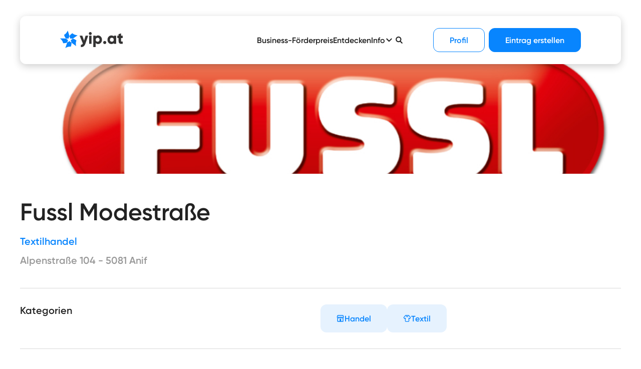

--- FILE ---
content_type: text/html; charset=utf-8
request_url: https://www.yip.at/shop/fussl-modestrasse-144
body_size: 41592
content:
<!doctype html>
<html data-n-head-ssr class="" data-n-head="%7B%22class%22:%7B%22ssr%22:%22%22%7D%7D">
  <head >
    <title>Fussl Modestraße auf yip.at — Textilhandel in der Alpenstraße 104 , Anif</title><meta data-n-head="ssr" charset="utf-8"><meta data-n-head="ssr" name="viewport" content="width=device-width, initial-scale=1"><meta data-n-head="ssr" name="msapplication-TileColor" content="#0885fe"><meta data-n-head="ssr" name="theme-color" content="#ffffff"><meta data-n-head="ssr" data-hid="og:image" property="og:image" content="/images/ogimage.jpg"><meta data-n-head="ssr" data-hid="description" name="description" content="Gönn´ dir was Schönes! Die Fussl Modestraße bietet topaktuelle Mode, Trends und Accessoires für Damen, Herren und Kinder. Brandneue Modethemen werden bei Fussl in eigenen Kollektionen, mit hohem Anspruch an Qualität, umgesetzt. In der Fussl Modestraße finden Sie Mode für jeden Anlass – von elegant bis sportlich lässig. Bester Kundenservice ist in der Fussl Modestraße selbstverständlich. "><meta data-n-head="ssr" data-hid="og:title" property="og:title" content="Fussl Modestraße auf yip.at — Textilhandel in der Alpenstraße 104 , Anif"><meta data-n-head="ssr" data-hid="og:description" property="og:description" content="Gönn´ dir was Schönes! Die Fussl Modestraße bietet topaktuelle Mode, Trends und Accessoires für Damen, Herren und Kinder. Brandneue Modethemen werden bei Fussl in eigenen Kollektionen, mit hohem Anspruch an Qualität, umgesetzt. In der Fussl Modestraße finden Sie Mode für jeden Anlass – von elegant bis sportlich lässig. Bester Kundenservice ist in der Fussl Modestraße selbstverständlich. "><link data-n-head="ssr" rel="icon" type="image/x-icon" href="/favicon.ico"><link data-n-head="ssr" rel="apple-touch-icon" sizes="180x180" href="/apple-touch-icon.png"><link data-n-head="ssr" rel="icon" type="image/png" sizes="32x32" href="/favicon-32x32.png"><link data-n-head="ssr" rel="icon" type="image/png" sizes="16x16" href="/favicon-16x16.png"><link data-n-head="ssr" rel="icon" type="image/png" sizes="16x16" href="/favicon-16x16.png"><link data-n-head="ssr" rel="manifest" href="/site.webmanifest" crossorigin="use-credentials"><link data-n-head="ssr" rel="mask-icon" href="/safari-pinned-tab.svg" color="#0885fe"><script data-n-head="ssr" type="text/plain" class="cmplazyload" data-cmp-vendor="s905">(function(w,d,s,l,i){w[l]=w[l]||[];w[l].push({'gtm.start':
          new Date().getTime(),event:'gtm.js'});var f=d.getElementsByTagName(s)[0],
          j=d.createElement(s),dl=l!='dataLayer'?'&l='+l:'';j.async=true;j.src=
          'https://www.googletagmanager.com/gtm.js?id='+i+dl;f.parentNode.insertBefore(j,f);
          })(window,document,'script','dataLayer', 'GTM-TNSZLR6' );</script><link rel="preload" href="/_nuxt/a413314.js" as="script"><link rel="preload" href="/_nuxt/0798f2d.js" as="script"><link rel="preload" href="/_nuxt/a24f32d.js" as="script"><link rel="preload" href="/_nuxt/b1407f1.js" as="script"><link rel="preload" href="/_nuxt/e612f41.js" as="script"><style data-vue-ssr-id="19b150b4:0 19b150b4:1 39a2837a:0 6003b226:0 7e67f90d:0 af248366:0 c9193de6:0 7969dd2d:0 d747ab1e:0 cc1d48a6:0 799aae95:0 d3129da6:0 1cc117ad:0 9c1d23a6:0 c645fbe6:0 04c6e70d:0 d1644d1e:0 6bea48e6:0 e8c6e7d0:0 6bfcf073:0 009f7640:0 46c85ba9:0 3eae0953:0 06ac05ef:0 dce57aae:0 d2c7aa5c:0 3c1a8dce:0 16142c3c:0">@import url(https://fast.fonts.net/t/1.css?apiType=css&projectid=b5c7855a-34f5-4dd5-83fd-b8aa8f534b70);
@font-face{font-family:"swiper-icons";src:url("data:application/font-woff;charset=utf-8;base64, [base64]//wADZ2x5ZgAAAywAAADMAAAD2MHtryVoZWFkAAABbAAAADAAAAA2E2+eoWhoZWEAAAGcAAAAHwAAACQC9gDzaG10eAAAAigAAAAZAAAArgJkABFsb2NhAAAC0AAAAFoAAABaFQAUGG1heHAAAAG8AAAAHwAAACAAcABAbmFtZQAAA/gAAAE5AAACXvFdBwlwb3N0AAAFNAAAAGIAAACE5s74hXjaY2BkYGAAYpf5Hu/j+W2+MnAzMYDAzaX6QjD6/4//Bxj5GA8AuRwMYGkAPywL13jaY2BkYGA88P8Agx4j+/8fQDYfA1AEBWgDAIB2BOoAeNpjYGRgYNBh4GdgYgABEMnIABJzYNADCQAACWgAsQB42mNgYfzCOIGBlYGB0YcxjYGBwR1Kf2WQZGhhYGBiYGVmgAFGBiQQkOaawtDAoMBQxXjg/wEGPcYDDA4wNUA2CCgwsAAAO4EL6gAAeNpj2M0gyAACqxgGNWBkZ2D4/wMA+xkDdgAAAHjaY2BgYGaAYBkGRgYQiAHyGMF8FgYHIM3DwMHABGQrMOgyWDLEM1T9/w8UBfEMgLzE////P/5//f/V/xv+r4eaAAeMbAxwIUYmIMHEgKYAYjUcsDAwsLKxc3BycfPw8jEQA/[base64]/uznmfPFBNODM2K7MTQ45YEAZqGP81AmGGcF3iPqOop0r1SPTaTbVkfUe4HXj97wYE+yNwWYxwWu4v1ugWHgo3S1XdZEVqWM7ET0cfnLGxWfkgR42o2PvWrDMBSFj/IHLaF0zKjRgdiVMwScNRAoWUoH78Y2icB/yIY09An6AH2Bdu/UB+yxopYshQiEvnvu0dURgDt8QeC8PDw7Fpji3fEA4z/PEJ6YOB5hKh4dj3EvXhxPqH/SKUY3rJ7srZ4FZnh1PMAtPhwP6fl2PMJMPDgeQ4rY8YT6Gzao0eAEA409DuggmTnFnOcSCiEiLMgxCiTI6Cq5DZUd3Qmp10vO0LaLTd2cjN4fOumlc7lUYbSQcZFkutRG7g6JKZKy0RmdLY680CDnEJ+UMkpFFe1RN7nxdVpXrC4aTtnaurOnYercZg2YVmLN/d/gczfEimrE/fs/bOuq29Zmn8tloORaXgZgGa78yO9/cnXm2BpaGvq25Dv9S4E9+5SIc9PqupJKhYFSSl47+Qcr1mYNAAAAeNptw0cKwkAAAMDZJA8Q7OUJvkLsPfZ6zFVERPy8qHh2YER+3i/BP83vIBLLySsoKimrqKqpa2hp6+jq6RsYGhmbmJqZSy0sraxtbO3sHRydnEMU4uR6yx7JJXveP7WrDycAAAAAAAH//wACeNpjYGRgYOABYhkgZgJCZgZNBkYGLQZtIJsFLMYAAAw3ALgAeNolizEKgDAQBCchRbC2sFER0YD6qVQiBCv/H9ezGI6Z5XBAw8CBK/m5iQQVauVbXLnOrMZv2oLdKFa8Pjuru2hJzGabmOSLzNMzvutpB3N42mNgZGBg4GKQYzBhYMxJLMlj4GBgAYow/P/PAJJhLM6sSoWKfWCAAwDAjgbRAAB42mNgYGBkAIIbCZo5IPrmUn0hGA0AO8EFTQAA") format("woff");font-weight:400;font-style:normal}:root{--swiper-theme-color:#007aff}.swiper-container{margin-left:auto;margin-right:auto;position:relative;overflow:hidden;list-style:none;padding:0;z-index:1}.swiper-container-vertical>.swiper-wrapper{flex-direction:column}.swiper-wrapper{position:relative;width:100%;height:100%;z-index:1;display:flex;transition-property:transform;box-sizing:content-box}.swiper-container-android .swiper-slide,.swiper-wrapper{transform:translateZ(0)}.swiper-container-multirow>.swiper-wrapper{flex-wrap:wrap}.swiper-container-multirow-column>.swiper-wrapper{flex-wrap:wrap;flex-direction:column}.swiper-container-free-mode>.swiper-wrapper{transition-timing-function:ease-out;margin:0 auto}.swiper-slide{flex-shrink:0;width:100%;height:100%;position:relative;transition-property:transform}.swiper-slide-invisible-blank{visibility:hidden}.swiper-container-autoheight,.swiper-container-autoheight .swiper-slide{height:auto}.swiper-container-autoheight .swiper-wrapper{align-items:flex-start;transition-property:transform,height}.swiper-container-3d{perspective:1200px}.swiper-container-3d .swiper-cube-shadow,.swiper-container-3d .swiper-slide,.swiper-container-3d .swiper-slide-shadow-bottom,.swiper-container-3d .swiper-slide-shadow-left,.swiper-container-3d .swiper-slide-shadow-right,.swiper-container-3d .swiper-slide-shadow-top,.swiper-container-3d .swiper-wrapper{transform-style:preserve-3d}.swiper-container-3d .swiper-slide-shadow-bottom,.swiper-container-3d .swiper-slide-shadow-left,.swiper-container-3d .swiper-slide-shadow-right,.swiper-container-3d .swiper-slide-shadow-top{position:absolute;left:0;top:0;width:100%;height:100%;pointer-events:none;z-index:10}.swiper-container-3d .swiper-slide-shadow-left{background-image:linear-gradient(270deg,rgba(0,0,0,.5),transparent)}.swiper-container-3d .swiper-slide-shadow-right{background-image:linear-gradient(90deg,rgba(0,0,0,.5),transparent)}.swiper-container-3d .swiper-slide-shadow-top{background-image:linear-gradient(0deg,rgba(0,0,0,.5),transparent)}.swiper-container-3d .swiper-slide-shadow-bottom{background-image:linear-gradient(180deg,rgba(0,0,0,.5),transparent)}.swiper-container-css-mode>.swiper-wrapper{overflow:auto;scrollbar-width:none;-ms-overflow-style:none}.swiper-container-css-mode>.swiper-wrapper::-webkit-scrollbar{display:none}.swiper-container-css-mode>.swiper-wrapper>.swiper-slide{scroll-snap-align:start start}.swiper-container-horizontal.swiper-container-css-mode>.swiper-wrapper{scroll-snap-type:x mandatory}.swiper-container-vertical.swiper-container-css-mode>.swiper-wrapper{scroll-snap-type:y mandatory}*,:after,:before{box-sizing:border-box}html:not(.disable-smooth-scroll){scroll-behavior:smooth}body{padding:0;margin:0;-webkit-font-smoothing:antialiased}.page:after{content:"";position:absolute;top:0;left:0;right:0;bottom:0;position:fixed;background:rgba(34,34,34,.2);z-index:120;transition:opacity .3s cubic-bezier(.25,.46,.45,.94);opacity:0;pointer-events:none;height:100vh}.dimmed .page{position:relative}.dimmed .page:after{z-index:300;opacity:1;pointer-events:auto}@media(max-width:61.24em){.dimmed-mobile .page:after{opacity:1;pointer-events:auto}}.dimmed-mobile-below .page:after{opacity:1;pointer-events:auto}@media(max-width:61.24em){.dimmed-mobile-below .page:after{z-index:99}}.is-locked .page{position:fixed;left:0;width:100%}body,button,input,select,textarea{font-family:"Gilroy W05",Arial,sans-serif;font-size:16px;line-height:1.5;color:#222}a{color:#0885fe;text-decoration:none}p{margin-bottom:1em;margin-top:0}p:last-child{margin-bottom:0}.h1{font-weight:600;margin:0;font-size:32px;line-height:1.2}@media(min-width:47.5em){.h1{font-size:40px}}@media(min-width:61.25em){.h1{font-size:48px;line-height:1}}@media(min-width:73.75em){.h1{font-size:54px}}@media(min-width:90em){.h1{font-size:60px}}.h2{font-weight:600;margin:0;font-size:30px;line-height:1.45}@media(min-width:61.25em){.h2{line-height:1.5;font-size:40px}}.h3{font-weight:600;margin:0;font-size:24px;line-height:1.5}@media(min-width:61.25em){.h3{font-size:28px}}@media(min-width:90em){.h3{font-size:32px}}.h4{font-weight:600;margin:0;font-size:18px;line-height:normal}@media(min-width:61.25em){.h4{font-size:21px}}.h5{font-weight:600;margin:0;font-size:16px;line-height:normal}@media(min-width:61.25em){.h5{font-size:18px}}.h6{font-weight:600;margin:0;font-size:14px;line-height:normal}@media(min-width:61.25em){.h6{font-size:16px}}.copy{line-height:1.75;font-size:16px}.copy-small{font-size:12px;line-height:1.75;color:#5c5c5c}@media(min-width:73.75em){.copy-small{font-size:13px}}@media(min-width:90em){.copy-small{font-size:14px}}.copy-big{line-height:1.75;font-size:18px}.copy-light{font-weight:500;color:#999;font-size:14px}@media(min-width:47.5em){.copy-light{font-size:16px}}.copy-light-small{font-size:12px;line-height:1.75;font-weight:500;color:#999}@media(min-width:73.75em){.copy-light-small{font-size:13px}}@media(min-width:90em){.copy-light-small{font-size:14px}}.subline{font-weight:700;color:#999;text-transform:uppercase;letter-spacing:.83em;font-size:10px}.running-text ul{margin:0;padding:0 0 0 17px}.underlined-link{display:inline-block;font-weight:700;color:#0885fe;border-bottom:2px solid #0885fe;cursor:pointer}@font-face{font-family:"Gilroy W05";src:url(/fonts/b261487c-2966-4089-8551-6555085406ad.woff2) format("woff2"),url(/fonts/bf190033-35ff-42cf-b90c-f5321a94a3df.woff) format("woff");font-weight:400;font-style:normal}@font-face{font-family:"Gilroy W05";src:url(/fonts/94b9ba0e-1690-4966-8af8-7d8a1c22c221.woff2) format("woff2"),url(/fonts/fd4654af-3e2f-4601-bb81-d6b08f68d9f0.woff) format("woff");font-weight:500;font-style:normal}@font-face{font-family:"Gilroy W05";src:url(/fonts/65e59d21-d1cb-42cb-85de-10af9afd2b38.woff2) format("woff2"),url(/fonts/960a0830-33df-46c5-87bc-24fb52edfa4e.woff) format("woff");font-weight:600;font-style:normal}@font-face{font-family:"Gilroy W05";src:url(/fonts/e62d07e6-5c21-45b8-8427-79c95511907d.woff2) format("woff2"),url(/fonts/e667d70b-2326-4c62-8f38-200c31c3b08c.woff) format("woff");font-weight:700;font-style:normal}@media(min-width:61.25em){.form__row{display:grid;grid-template-columns:1fr 1fr;grid-column-gap:35px}}.form .el-input__inner,.form .el-textarea textarea{border-color:#cecece;border-width:1px;border-radius:12px;font-size:18px;color:#222}.form .el-input__inner::-webkit-input-placeholder,.form .el-textarea textarea::-webkit-input-placeholder{opacity:1;color:#999}.form .el-input__inner:-moz-placeholder,.form .el-input__inner::-moz-placeholder,.form .el-textarea textarea:-moz-placeholder,.form .el-textarea textarea::-moz-placeholder{opacity:1;color:#999}.form .el-input__inner:-ms-input-placeholder,.form .el-textarea textarea:-ms-input-placeholder{opacity:1;color:#999}.form .el-input__inner{line-height:48px;height:48px;padding:0 16px;font-weight:500}.form .el-input__prefix,.form .el-input__suffix{display:flex;align-items:center;justify-content:center;color:#222}.form .el-input__prefix{margin-left:5px}.form .el-input__suffix i.el-icon-circle-close{opacity:0;position:absolute}.form .el-input__suffix-inner{display:flex;align-items:center;justify-content:center}.form .el-input--prefix .el-input__inner{padding-left:32px;font-size:16px}.form .el-input--prefix .el-input__inner::-moz-placeholder{color:#999;font-weight:500}.form .el-input--prefix .el-input__inner::placeholder{color:#999;font-weight:500}.form .el-textarea textarea{padding:8px 16px;-webkit-appearance:none}.form .el-form-item__label{color:#0885fe;font-size:18px;font-weight:600;line-height:1.3}.form.el-form--label-top .el-form-item__label{padding-bottom:6px;padding-right:30px}.form .el-select{width:100%}.form .el-select.small{width:75px}.form .el-select.small .el-input__inner{line-height:24px;height:24px}@media(min-width:47.5em){.form .el-select.small .el-input__inner{line-height:32px;height:32px}}.form .el-select.small .el-input__icon{line-height:24px}@media(min-width:47.5em){.form .el-select.small .el-input__icon{line-height:32px}}.form .el-select.spacious-multiselect .el-input__suffix{display:none}.form .el-select.spacious-multiselect .el-input__inner{min-height:100px}@media(min-width:47.5em){.form .el-select.spacious-multiselect .el-input__inner{min-height:150px}}.form .el-select.spacious-multiselect .el-select__tags{transform:none;top:6px;max-width:100%!important}.form .el-select.spacious-multiselect .el-select__tags .el-select__input{width:100px!important}.form .el-select.spacious-multiselect .el-select__input{font-size:18px}.form .el-select.margin-top{margin-top:16px}.form .el-select .el-input.is-focus .el-input__inner,.form .el-select .el-input__inner:focus,.form .el-textarea__inner:focus{border-color:#0885fe}@media(max-width:47.49em){.form .el-select-dropdown.restrict-width-mobile{max-width:calc(100% - 30px)!important;min-width:calc(100% - 30px)!important}}.form .el-select-dropdown__item.selected{color:#0885fe}.form .el-checkbox{font-size:18px;display:flex}@media(min-width:47.5em){.form .el-checkbox.checkbox-with-select .el-checkbox__input{padding-top:4px}}.form .el-checkbox__label{font-size:18px;padding-left:16px;color:#222;white-space:normal;line-height:24px;margin-top:-2px}.form .el-checkbox__label .asteriks{color:#f56c6c}.form .el-checkbox__inner{width:18px;height:18px;border-radius:4px;border-width:2px}.form .el-checkbox__inner:after{height:8px;left:5px;top:1px;border-color:#0885fe;border-width:2px;width:3px}.form .el-checkbox__input.is-checked .el-checkbox__inner,.form .el-checkbox__input.is-indeterminate .el-checkbox__inner{background-color:transparent;border-color:#0885fe}.form .el-date-editor--time .el-input__prefix,.form .el-date-editor--time .el-input__suffix{display:none}.form .el-date-editor--time .el-input__inner{padding:0;text-align:center;line-height:32px;height:32px}.form .el-date-editor.el-input{width:80px}.form .el-checkbox__input.is-checked+.el-checkbox__label{color:#222;font-weight:700}.form .el-textarea .el-input__count{line-height:1.5}.form .el-form-item{margin-bottom:16px}@media(min-width:47.5em){.form .el-form-item{margin-bottom:32px}}.form .el-form-item.small-margin-bottom{margin-bottom:10px}.form .el-form-item.big-margin-bottom{margin-bottom:40px}.form .el-form-item.is-clean.is-error .el-input__inner,.form .el-form-item.is-clean.is-error .el-input__inner:focus,.form .el-form-item.is-clean.is-error .el-textarea__inner,.form .el-form-item.is-clean.is-error .el-textarea__inner:focus{border-color:#d8d8d8}.form .el-form-item.is-clean .el-form-item__error{display:none}@media(max-width:61.24em){.form .el-form-item.is-error{margin-bottom:32px}}.form .el-form-item.is-error .el-checkbox__inner{border-color:#f56c6c}.form__fake-placeholder-container{position:relative}.form__fake-placeholder{font-size:18px;position:absolute;left:16px;top:4px;font-weight:400;color:#999;z-index:2;pointer-events:none}.form .el-textarea__inner{font-weight:500;min-height:208px!important}.form .el-input__clear{display:block;color:#fff!important;border-radius:8px;height:32px;width:32px;background:#0885fe;margin-top:8px;margin-right:3px;border:2px solid #0885fe;line-height:35px;transition:all .2s!important}.form .el-input__clear svg{height:16px;width:16px}.no-touch .form .el-input__clear:hover{background:transparent;color:#0885fe!important}.form .el-switch.is-checked .el-switch__core{border-color:#0885fe;background-color:#0885fe}.form .el-switch.is-checked .el-switch__core:after{margin-left:-22px}.form .el-switch.is-checked.is-disabled{opacity:1}.form .el-switch.is-checked.is-disabled .el-switch__core{border-color:#5c5c5c;background-color:#5c5c5c}.form .el-switch__core{border-color:#d8d8d8;background:#d8d8d8;height:25px;border-radius:400px}.form .el-switch__core:after{height:21px;width:21px}.form .el-upload-list__item:hover{background-color:#e6f2fe}.form .el-upload-list__item-name{color:#222}.el-form-item__description{line-height:1.5;margin-bottom:10px}.tabs .el-tabs__item{font-size:16px;font-weight:600;color:#222;padding:0 24px}.tabs .el-tabs__item.is-active{color:#0885fe}.tabs .el-tabs__active-bar{background-color:#0885fe}.tabs .el-tabs__nav-wrap:after{background-color:#cecece;height:1px}.tabs .el-tabs__nav-scroll{margin:0 auto;width:100%;padding:0}@media(min-width:47.5em){.tabs .el-tabs__nav-scroll{padding:0 88px;max-width:1480px}}.contentpage{padding:226px 0 120px}@media(max-width:61.24em){.contentpage{padding:60px 0 80px}}@media(max-width:47.49em){.contentpage{padding:40px 0 64px}}.contentpage__inner{max-width:42em}.contentpage__inner:not(:last-child){margin-bottom:60px}@media(max-width:47.49em){.contentpage__inner:not(:last-child){margin-bottom:40px}}.contentpage__inner--wide{max-width:none}.contentpage__title{margin-bottom:40px}@media(max-width:47.49em){.contentpage__title{margin-bottom:30px}}.contentpage__subtitle{line-height:normal;margin-bottom:16px}.contentpage__subtitle--small{margin-bottom:10px}.contentpage__section{word-break:break-word}.contentpage__section:not(:last-child){margin-bottom:40px}@media(max-width:47.49em){.contentpage__section:not(:last-child){margin-bottom:30px}}.contentpage__icon{color:#0885fe;margin-bottom:40px}@media(max-width:47.49em){.contentpage__icon{margin-bottom:24px}.contentpage__icon svg{width:40px;height:40px}}.contentpage__columns{display:flex;flex-direction:column-reverse}@media(min-width:61.25em){.contentpage__columns{display:grid;grid-template-columns:5fr 4fr;grid-column-gap:36px;margin-right:-5%}}@media(min-width:73.75em){.contentpage__columns{margin-right:-12.5%}}.contentpage__side{margin-bottom:40px}.slide-down-enter-active,.slide-down-leave-active{transition:transform .5s}.slide-down-enter,.slide-down-leave-to{transform:translateY(-100%)}.slide-in-left-enter-active,.slide-in-left-leave-active{transition:transform .5s}.slide-in-left-enter,.slide-in-left-leave-to{transform:translateY(100%)}@media(min-width:61.25em){.slide-in-left-enter,.slide-in-left-leave-to{transform:translateX(-100%)}}.slide-in-right-enter-active,.slide-in-right-leave-active{transition:transform .5s}.slide-in-right-enter,.slide-in-right-leave-to{transform:translateY(100%)}@media(min-width:61.25em){.slide-in-right-enter,.slide-in-right-leave-to{transform:translateX(100%)}}.slide-away-enter-active,.slide-away-leave-active{transition:transform .5s}.slide-away-enter,.slide-away-leave-to{transform:translateY(100%)}.fade-enter-active,.fade-leave-active{transition:opacity .8s}.fade-enter,.fade-leave-to{opacity:0}.fade-slide-enter-active,.fade-slide-leave-active{transition:opacity .8s,margin .8s}.fade-slide-enter,.fade-slide-leave-to{opacity:0;margin-right:-10px}.slide-mobile-fade-desktop-enter-active,.slide-mobile-fade-desktop-leave-active{transition:transform .5s}@media(min-width:61.25em){.slide-mobile-fade-desktop-enter-active,.slide-mobile-fade-desktop-leave-active{transition:opacity .5s,transform .5s}}.slide-mobile-fade-desktop-enter,.slide-mobile-fade-desktop-leave-to{transform:translateY(100%)}@media(min-width:61.25em){.slide-mobile-fade-desktop-enter,.slide-mobile-fade-desktop-leave-to{transform:translateY(20px);opacity:0}}.slide-nav-enter-active,.slide-nav-leave-active{transition:transform .5s}.slide-nav-enter,.slide-nav-leave-to{transform:translateX(-100%)}.slide-share-enter-active,.slide-share-leave-active{transition:all .4s ease-in-out}.slide-share-enter,.slide-share-leave-to{opacity:0;transform:translateX(5px)}.expand-height-enter-active,.expand-height-leave-active{transition:height .5s}.expand-height-enter,.expand-height-leave-to{height:0}.fade-slide-y-enter-active,.fade-slide-y-leave-active{transition:opacity .5s,transform .5s}.fade-slide-y-enter,.fade-slide-y-leave-to{opacity:0;transform:translateY(10px)}img{transition:opacity .4s cubic-bezier(.25,.46,.45,.94)}img[lazy=error],img[lazy=loading]{opacity:0}img[lazy=loaded]{opacity:1}.v-modal{background:#222!important;opacity:.2!important}.el-message-box{width:calc(100% - 40px)!important;max-width:660px;padding:0!important;border-radius:20px!important}.el-message-box__header{padding:25px 60px 20px 20px!important}@media(min-width:47.5em){.el-message-box__header{padding:45px 80px 32px!important}}.el-message-box__title{font-weight:600;margin:0;font-size:24px;line-height:1.5;font-size:24px!important;line-height:1.2!important}@media(min-width:61.25em){.el-message-box__title{font-size:28px}}@media(min-width:90em){.el-message-box__title{font-size:32px}}@media(min-width:47.5em){.el-message-box__title{font-size:32px!important}}.el-message-box__headerbtn{border-radius:8px;height:32px;width:32px;background:#0885fe!important;font-weight:700;top:16px!important;right:16px!important;border-radius:12px!important;border:2px solid #0885fe!important;transition:.2s}.no-touch .el-message-box__headerbtn:hover{background:transparent!important}.no-touch .el-message-box__headerbtn:hover .el-message-box__close{color:#0885fe!important}.el-message-box__headerbtn .el-message-box__close{color:#fff!important}.el-message-box__content{font-size:16px!important;font-weight:500;color:#5c5c5c!important;padding:0 20px 30px!important}@media(min-width:47.5em){.el-message-box__content{font-size:18px!important;padding:0 80px 40px!important}}.el-message-box__btns{display:flex;flex-direction:column-reverse;padding:0 20px 30px!important}@media(min-width:47.5em){.el-message-box__btns{flex-direction:row-reverse;justify-content:center;padding:0 80px 40px!important}}.el-message-box__btns .el-button{font-size:20px;font-weight:700;border:2px solid #0885fe!important;padding:12px 40px!important;border-radius:12px!important;color:#0885fe!important;transition:.2s}.no-touch .el-message-box__btns .el-button:hover{background:#0885fe;color:#fff!important}.el-message-box__btns .el-button:nth-child(2){margin:0 0 10px!important}@media(min-width:47.5em){.el-message-box__btns .el-button:nth-child(2){margin:0 20px 0 0!important}}.el-message-box__btns .el-button--primary{background:#0885fe!important;color:#fff!important}.no-touch .el-message-box__btns .el-button--primary:hover{background:transparent!important;color:#0885fe!important}.process{display:flex}.process__side{width:350px;background-color:#0885fe;color:#fff;border-radius:0 20px 0 0;flex-shrink:0;position:relative;display:none}@media(min-width:61.25em){.process__side{display:block}}@media(min-width:103.125em){.process__side{width:390px}}.process__side__inner{padding:30px;position:sticky;top:96px}@media(min-width:103.125em){.process__side__inner{padding:40px 35px 40px 40px}}.process__side__title{margin-bottom:1em}@media(min-width:103.125em){.process__side__title{margin-bottom:1.7em}}.process__side__step{display:block;color:#fff;font-size:19px;font-weight:700;border-top:1px solid hsla(0,0%,96.1%,.5)}@media(min-width:103.125em){.process__side__step{font-size:21px}}.process__side__step__inner{padding:.8em 0;transition:opacity .15s;display:flex;align-items:center;justify-content:space-between;cursor:pointer;opacity:.5}@media(min-width:103.125em){.process__side__step__inner{padding:1em 0}}.is-step-active .process__side__step__inner,.no-touch .process__side__step__inner:hover{opacity:1}.process__side__step__icon{width:20px;height:20px;border-radius:50px;flex-shrink:0;background-color:#fff;color:#0885fe;display:flex;align-items:center;justify-content:center;margin-left:30px;opacity:0}@media(min-width:103.125em){.process__side__step__icon{width:24px;height:24px}}.is-step-completed .process__side__step__icon{opacity:1}.process__side__step__icon svg{margin-left:-1px}.process__main{display:flex;justify-content:center;flex-grow:1;padding:40px 20px}@media(min-width:47.5em){.process__main{padding:0 40px 50px}}@media(min-width:61.25em){.process__main{padding:50px 40px}}.process__main__inner{max-width:650px;flex-grow:1}.process__main__steps{position:relative}@media(min-width:47.5em){.process__main__steps{margin-bottom:40px}.process__main__steps:before{content:"";position:absolute;left:8px;top:0;bottom:0;width:1px;background-color:#0885fe}}.process__main__step{position:relative}@media(max-width:47.49em){.process__main__step{display:none}.process__main__step.is-step-active-compact{display:block}}@media(min-width:47.5em){.process__main__step{padding-left:100px;padding-bottom:80px}}.process__main__step:last-child{padding-bottom:40px}.process__main__step__compact-short-name{color:#0885fe;font-size:18px;margin-bottom:30px;font-weight:700}@media(min-width:47.5em){.process__main__step__compact-short-name{display:none}}.process__main__step__marker{position:absolute;top:0;left:8px;transform:translateX(-50%);border:3px solid #0885fe;width:24px;height:24px;border-radius:50px;background-color:rgba(8,133,254,.2)}.is-step-completed .process__main__step__marker{background-color:#0885fe}@media(max-width:47.49em){.process__main__step__marker{display:none}}.process__main__step__count{font-size:14px;color:#d8d8d8;margin-bottom:.5em;font-weight:600}@media(min-width:47.5em){.process__main__step__count{font-size:16px}}@media(min-width:90em){.process__main__step__count{font-size:18px}}.process__main__step__title{margin-bottom:1.25em}.process__main__step__description{margin-bottom:40px;margin-top:-30px}.process__main__step__form{margin-bottom:48px}.process__main__step__form .el-form-item{max-width:430px}.process__main__step__form .el-form-item.wide{max-width:none}.process__main__step__buttons{display:flex;align-items:center;justify-content:flex-end;max-width:430px}@media(min-width:47.5em){.process__main__step__buttons{justify-content:space-between}}.process__main__step__button{width:50%;margin-right:38px}.process__main__step__button:last-child{margin-right:0}@media(max-width:47.49em){.process__main__bottom{display:none}.process__main__bottom.is-step-active-compact{display:block}}@media(max-width:47.49em){.process__main__bottom__button{width:100%}}@media(max-width:61.24em){.process__main__bottom__button--space-top{margin-top:32px}}.process__main__tab{position:relative}@media(max-width:61.24em){.process__main__tab{border-bottom:1px solid #f3f3f3}.process__main__tab:after{content:"";display:block;position:absolute;width:100vw;height:100%;left:50%;top:0;transform:translateX(-50%);background:#f2f8fe;opacity:0;transition:opacity .5s cubic-bezier(.25,.46,.45,.94)}}@media(max-width:61.24em){.process__main__tab.is-active:after{opacity:1}}.process__main__tab__head{position:relative;z-index:2;font-size:18px;font-weight:700;color:#0885fe;padding:23px 0;display:flex;align-items:center;justify-content:space-between}.process__main__tab__head svg{transition:transform .3s cubic-bezier(.25,.46,.45,.94)}.is-active .process__main__tab__head svg{transform:rotate(180deg)}.process__main__tab__body{position:relative;z-index:2}@media(max-width:61.24em){.process__main__tab__body{overflow:hidden;transition:height .5s cubic-bezier(.25,.46,.45,.94);padding-bottom:45px}}@media(min-width:61.25em){.process__main__tab__body{height:auto!important}}@media(min-width:61.25em){.process__main__tab__footnote{margin-bottom:32px}}.process__opening{position:relative}.process__opening.is-error:before{content:"";position:absolute;top:0;right:-8px;left:-8px;bottom:0;border:1px solid #f56c6c;pointer-events:none;display:block;border-radius:12px}.process__opening.is-error .el-input__inner{border-color:#d8d8d8}.process__opening__row{margin-bottom:20px}@media(min-width:47.5em){.process__opening__row{display:flex;align-items:flex-start;margin-bottom:16px}}@media(max-width:47.49em){.process__opening__row--header{display:none}}.process__opening__row--header .process__opening__row__left{margin-top:0}.process__opening__row:last-child{margin-bottom:0}.process__opening__row__left{margin-bottom:12px;margin-top:9px}@media(min-width:47.5em){.process__opening__row__left{width:50%;margin-bottom:0}}.process__opening__row__right{transition:opacity .2s;display:flex;align-items:center;flex-wrap:wrap}@media(min-width:47.5em){.process__opening__row__right{width:50%}}.is-day-unactive .process__opening__row__right{opacity:.3;pointer-events:none}.process__opening__time-pair{display:flex;align-items:center;margin-right:20px}.process__opening__time-pair__control{width:50%}.process__opening__time-pair__separator{width:10px;height:2px;background-color:#222;margin:0 10px}.process__opening__button{transition:.15s;flex-shrink:0;width:32px;height:32px;background-color:#0885fe;color:#fff;border-radius:8px;display:flex;align-items:center;justify-content:center;border:2px solid #0885fe;cursor:pointer}.no-touch .process__opening__button:hover,.process__opening__button--remove{background-color:#fff;color:#0885fe}.no-touch .process__opening__button--remove:hover{background-color:#0885fe;color:#fff}.process__label{color:#0885fe;font-size:18px;font-weight:600}.process__upload-preview{width:90%;display:grid;grid-template-columns:1fr 1fr 1fr;grid-gap:8px;gap:8px;margin-bottom:8px}.process__upload-preview__item{position:relative;aspect-ratio:1/1;border:1px solid #f5f5f5;border-radius:12px;overflow:hidden;order:1}.process__upload-preview__item--main{order:0;grid-column:span 3;aspect-ratio:2/1}.process__upload-preview__item__thumbnail{display:block;position:absolute;left:0;width:100%;height:100%;-o-object-fit:cover;object-fit:cover}.process__upload-preview__item__actions{display:flex;grid-gap:4px;gap:4px;position:absolute;bottom:10px;right:10px}.process__upload .el-upload-list__item.is-success{display:none}.process__upload .el-upload{width:90%;height:200px;border:none;border-radius:none;vertical-align:unset;line-height:unset}.process__upload .el-upload-dragger{background-color:#f5f5f5;border:1px solid #f5f5f5;border-radius:12px;position:relative;width:100%;height:200px}.is-error .process__upload .el-upload-dragger{border-color:#f56c6c}.process__upload .el-upload-dragger.is-dragover{border-color:#0885fe;border-style:dashed}.process__upload__icon{position:absolute;top:50%;left:50%;transform:translate(-50%,-50%) translateZ(0);top:65px;width:48px;height:48px;border-radius:12px;background-color:#fff;display:flex;align-items:center;justify-content:center;color:#0885fe}.process__upload__texts{position:absolute;bottom:25px;left:0;width:100%;padding:0 20px;font-size:14px;line-height:2}.process__upload__texts__title{font-weight:600}.process__upload__texts__title span{color:#f56c6c;font-size:20px}.process__upload__tip{display:inline;margin-left:10px}@media(max-width:29.99em){.process__upload__tip{display:block;text-align:right;max-width:90%;margin:0}}.process__upload__error{color:#f56c6c;line-height:1.2}.process__upload-hint{margin-top:24px}.process__compound-label>*{margin-right:2px}.process__compound-label>:last-child{margin-right:0}.process__compound-label .el-select{transition:opacity .2s;opacity:.3;pointer-events:none}.process__compound-label .el-select .el-input__suffix-inner{pointer-events:none}.is-checked .process__compound-label .el-select{opacity:1;pointer-events:auto}.process__header-compact{position:relative;display:flex;align-items:center;justify-content:space-between;margin-bottom:35px}.process__header-compact:after{content:"";position:absolute;top:50%;left:0;right:0;height:1px;background-color:#0885fe;opacity:.5}@media(min-width:47.5em){.process__header-compact{display:none}}.process__header-compact__step{width:18px;height:18px;background-color:#e6f2fe;border:3px solid #0885fe;border-radius:50px;position:relative;z-index:1}.process__header-compact__step.is-step-active-compact:after{content:"";position:absolute;top:-6px;left:-6px;bottom:-6px;right:-6px;background-color:#0885fe;border-radius:50px}.process__category{background:#fff;padding:16px 24px 14px;border:1px solid #d8d8d8;border-radius:12px;margin-bottom:16px}.is-error .process__category{border-color:#f56c6c}.process__category:last-child{margin-bottom:0}.process__category__icon{margin-right:10px;line-height:1;height:24px;vertical-align:middle;margin-top:-.25em}.process__category__suggest{font-size:16px;font-weight:700;color:#0885fe;line-height:normal;padding-bottom:3px;margin-top:16px;cursor:pointer}.process__category__suggest span{border-bottom:2px solid #0885fe}.process__category__suggest-input{margin-top:10px}.process__tabs{font-size:21px;font-weight:700;padding:30px 0}.process__tabs__item{position:relative;padding:25px 35px;cursor:pointer}.process__tabs__item.is-active{background:#fff;color:#0885fe}.process__tabs__item:not(:last-child):after{content:"";display:block;height:1px;width:calc(100% - 70px);position:absolute;left:35px;bottom:0;background:#f5f5f5}.infobox{background:#e6f2fe;padding:20px 30px 30px;border-radius:20px}@media(min-width:61.25em){.infobox{position:sticky;left:0;top:116px}}.infobox__text{font-weight:600;line-height:1.5}.infobox__logo{margin-top:20px;line-height:0}.infobox__logo img{height:28px}.cmpboxBG{background:rgba(34,34,34,.2)!important;opacity:1!important}.cmpbox#cmpbox{position:fixed;top:50%;left:50%;transform:translate(-50%,-50%);z-index:9999999;background:#fff!important;max-width:545px!important;min-height:500px;margin:0 auto;border-radius:20px;padding:32px 20px!important;border:none!important;box-shadow:10px 0 34px 0 rgba(0,0,0,.1)!important;transition:none;transition-duration:0;font-family:"Gilroy W05",Arial,sans-serif!important}@media(min-width:47.5em){.cmpbox#cmpbox{padding:40px!important}}.cmpbox#cmpbox.cmpfullscreen{top:50%!important;left:50%!important;transform:translate(-50%,-50%)!important;max-height:90vh;max-width:900px!important}.cmpbox#cmpbox #cmpbntsavetxt,.cmpbox#cmpbox #cmpbntyestxt,.cmpbox#cmpbox .cmpboxhl,.cmpbox#cmpbox .cmpboxnaviitemtxt,.cmpbox#cmpbox .cmpboxtxt,.cmpbox#cmpbox .cmpcookiesdescrboxhl,.cmpbox#cmpbox .cmpcookiesdescrboxtxt,.cmpbox#cmpbox .cmpprpsdescr,.cmpbox#cmpbox .cmptbl td,.cmpbox#cmpbox .cmptbl th,.cmpbox#cmpbox>*{font-family:"Gilroy W05",Arial,sans-serif!important}.cmpbox#cmpbox .cmpcookiesdescrbox .cmpboxbtnsmore{flex-grow:0}.cmpbox#cmpbox .cmpcookiesdescrbox .cmpboxbtnsmore .cmpmorelink{color:#0885fe;font-family:"Gilroy W05",Arial,sans-serif!important;font-weight:700;font-size:16px;padding:0;border-bottom:2px solid #0885fe}.cmpbox#cmpbox .cmpboxhl,.cmpbox#cmpbox .cmpcookiesdescrboxhl{font-weight:600;font-size:24px;line-height:1.5;margin:0 0 20px;flex-grow:0}@media(min-width:61.25em){.cmpbox#cmpbox .cmpboxhl,.cmpbox#cmpbox .cmpcookiesdescrboxhl{font-size:28px}}@media(min-width:90em){.cmpbox#cmpbox .cmpboxhl,.cmpbox#cmpbox .cmpcookiesdescrboxhl{font-size:32px}}.cmpbox#cmpbox .cmpboxtxt,.cmpbox#cmpbox .cmpcookiesdescrboxtxt{font-weight:500;color:#999;font-size:14px;text-align:left}@media(min-width:47.5em){.cmpbox#cmpbox .cmpboxtxt,.cmpbox#cmpbox .cmpcookiesdescrboxtxt{font-size:16px}}.cmpbox#cmpbox .cmpcookiesdescrtable{margin-top:20px}.cmpbox#cmpbox .cmpboxwelcomeprps{flex-direction:column;padding:20px 0;margin-bottom:0;border-top:1px solid #f5f5f5;border-bottom:1px solid #f5f5f5}@media(min-width:47.5em){.cmpbox#cmpbox .cmpboxwelcomeprps{margin-bottom:20px}}.cmpbox#cmpbox .cmpboxwelcomeprps:empty{border:none;padding:0}.cmpbox#cmpbox .cmpboxwelcomeprps .cmpwelcomeprps{width:100%!important;margin-bottom:22px;align-items:center}.cmpbox#cmpbox .cmpboxwelcomeprps .cmpwelcomeprps:last-child{margin-bottom:0}.cmpbox#cmpbox .cmpboxwelcomeprps .cmpwelcomeprpstxt{font-family:"Gilroy W05",Arial,sans-serif!important;font-weight:700;padding-top:0}.cmpbox#cmpbox .cmpboxwelcomeprps .cmpwelcomeprpsbtn{margin-right:16px!important}.cmpbox#cmpbox .cmpimgyesno{width:45px;height:25px}.cmpbox#cmpbox .cmpimgyesno .cmpsvggreenfill{fill:#0885fe!important}.cmpbox#cmpbox .cmpboxbtns{display:flex;flex-wrap:wrap;align-items:center;justify-content:center}@media(max-width:47.49em){.cmpbox#cmpbox .cmpboxbtns{padding-bottom:0!important}}.cmpbox#cmpbox .cmpboxbtns .cmpboxbtnno,.cmpbox#cmpbox .cmpboxbtns .cmpboxbtnsave,.cmpbox#cmpbox .cmpboxbtns .cmpmorelink{color:#0885fe;font-family:"Gilroy W05",Arial,sans-serif!important;font-weight:700;font-size:16px;padding:0;width:auto;box-shadow:none;background:none;margin:0}.cmpbox#cmpbox .cmpboxbtns .cmpboxbtnno>span,.cmpbox#cmpbox .cmpboxbtns .cmpboxbtnsave>span,.cmpbox#cmpbox .cmpboxbtns .cmpmorelink>span{border-bottom:2px solid #0885fe}.cmpbox#cmpbox .cmpboxbtns .cmpboxbtnno svg,.cmpbox#cmpbox .cmpboxbtns .cmpboxbtnsave svg,.cmpbox#cmpbox .cmpboxbtns .cmpmorelink svg{display:none!important}.cmpbox#cmpbox .cmpboxbtns .cmpmorelink{border-bottom:2px solid #0885fe}.cmpbox#cmpbox .cmpboxbtns #cmpwelcomebtnyes .cmpboxbtnyes{margin-left:0}.cmpbox#cmpbox .cmpboxbtns .cmpboxbtnyes{background:#0885fe;border-radius:10px;border:2px solid #0885fe;font-family:"Gilroy W05",Arial,sans-serif!important;font-weight:700;font-size:16px;padding:10px 20px;transition:.2s;box-shadow:none}.no-touch .cmpbox#cmpbox .cmpboxbtns .cmpboxbtnyes:hover{background:transparent;color:#0885fe}.cmpbox#cmpbox .cmpboxbtns .cmpboxbtnyes svg{display:none!important}.cmpbox#cmpbox .cmpboxbtns .cmpmore{width:100%;margin-top:10px;font-size:12px}.cmpbox#cmpbox .cmpboxbtns .cmpmore .cmpmorelink{font-family:"Gilroy W05",Arial,sans-serif!important;color:#5c5c5c;line-height:2.5;border-bottom:none;text-decoration:underline;font-size:12px;padding:0 10px}.cmpbox#cmpbox .cmpboxnavi .cmpboxnaviitem{padding:20px 64px 20px 20px;position:relative;cursor:pointer;background:#fff;border-radius:20px;border:1px solid #f3f3f3}.cmpbox#cmpbox .cmpboxnavi .cmpboxnaviitem:after,.cmpbox#cmpbox .cmpboxnavi .cmpboxnaviitem:before{background:#0885fe;border:none;height:2px;width:10px;border-radius:500px}.cmpbox#cmpbox .cmpboxnavi .cmpboxnaviitem:before{right:28px}.cmpbox#cmpbox .cmpboxnavi .cmpboxnaviitem:after{right:35px}@media(min-width:47.5em){.cmpbox#cmpbox .cmpboxnavi .cmpboxnaviitem{padding:28px 104px 28px 40px}}.cmpbox#cmpbox .cmpboxnavi .cmpboxnaviitem.cmpboxnaviitemactive{margin:0;border-bottom:none;border-bottom-left-radius:0;border-bottom-right-radius:0}.cmpbox#cmpbox .cmpboxnavi .cmpboxnaviitem .cmpboxnaviitemtxt{font-weight:600;font-size:18px;line-height:normal;margin:0 0 0 16px;color:#222}@media(min-width:61.25em){.cmpbox#cmpbox .cmpboxnavi .cmpboxnaviitem .cmpboxnaviitemtxt{font-size:21px;font-size:20px;margin-left:32px}}.cmpbox#cmpbox .cmpcarouselcontent{border:1px solid #f3f3f3;border-bottom-left-radius:20px;border-bottom-right-radius:20px;margin-bottom:10px;padding:20px}@media(min-width:47.5em){.cmpbox#cmpbox .cmpcarouselcontent{padding:28px 40px}}.cmpbox#cmpbox .cmpcarouselcontent .cmpprpsdescr{line-height:1.75;font-size:16px;margin:0}@media(max-width:47.49em){.cmpbox#cmpbox .cmpcarouselcontent .cmpprpsdescr{font-size:12px;line-height:1.75;color:#5c5c5c}}@media(max-width:47.49em)and (min-width:73.75em){.cmpbox#cmpbox .cmpcarouselcontent .cmpprpsdescr{font-size:13px}}@media(max-width:47.49em)and (min-width:90em){.cmpbox#cmpbox .cmpcarouselcontent .cmpprpsdescr{font-size:14px}}.cmpbox#cmpbox .cmpboxtxt a{text-decoration:underline;font-weight:700}.cmpbox#cmpbox .cmpboxtxt a:first-child{color:#5c5c5c}.cmptbl thead tr{border:none!important}.cmptbl th{font-size:14px;color:#0885fe!important;text-align:left!important;background:none!important;border-bottom:none!important;padding:20px 0 12px!important}.cmptbl .cmpvenditem{height:50px!important}.cmptbl .cmpvenditem .cmpvendorbox1{overflow:hidden!important}.cmptbl .cmpvenditem .cmpvendorbox1 .cmpvendoricon{float:left!important;padding:8px 8px 8px 0!important;box-sizing:content-box!important;line-height:50px!important;transform:translateY(10px)!important}.cmptbl .cmpvenditem .cmpvendorbox1>span{float:left!important;font-size:15px!important;line-height:50px!important}.cmptbl .cmpvenditem .cmpvendorbox1>a{line-height:45px!important}.cmptbl .cmpvenditem .cmptdchoice{width:47px!important;transform:translateX(5px)!important}.cmptbl .cmptdborder{border-bottom:1px solid #f3f3f3!important}.cmptbl>tbody>tr:last-child{display:none!important}.module[class*=module--space]:not([class*=module--bg])+[class*=module--space]:not([class*=module--bg]){padding-top:0}@media(min-width:61.25em){.module[class*=module--space]:not([class*=module--bg]):first-child{padding-top:192px}}.module--space-none{padding-top:0;padding-bottom:0}.module--space-top-none{padding-top:0}.module--space-bottom-none{padding-bottom:0}.module--space-small{padding-top:40px;padding-bottom:40px}.module--space-top-small{padding-top:40px}.module--space-bottom-small{padding-bottom:40px}.module--space-default{padding-top:60px;padding-bottom:60px}.module--space-top-default{padding-top:60px}.module--space-bottom-default{padding-bottom:60px}.module--space-medium{padding-top:60px;padding-bottom:60px}.module--space-top-medium{padding-top:60px}.module--space-bottom-medium{padding-bottom:60px}.module--space-big{padding-top:120px;padding-bottom:120px}.module--space-top-big{padding-top:120px}.module--space-bottom-big{padding-bottom:120px}@media(min-width:47.5em){.module--space-none{padding-top:0;padding-bottom:0}}@media(min-width:47.5em){.module--space-top-none{padding-top:0}}@media(min-width:47.5em){.module--space-bottom-none{padding-bottom:0}}@media(min-width:47.5em){.module--space-small{padding-top:40px;padding-bottom:40px}}@media(min-width:47.5em){.module--space-top-small{padding-top:40px}}@media(min-width:47.5em){.module--space-bottom-small{padding-bottom:40px}}@media(min-width:47.5em){.module--space-default{padding-top:80px;padding-bottom:80px}}@media(min-width:47.5em){.module--space-top-default{padding-top:80px}}@media(min-width:47.5em){.module--space-bottom-default{padding-bottom:80px}}@media(min-width:47.5em){.module--space-medium{padding-top:120px;padding-bottom:120px}}@media(min-width:47.5em){.module--space-top-medium{padding-top:120px}}@media(min-width:47.5em){.module--space-bottom-medium{padding-bottom:120px}}@media(min-width:47.5em){.module--space-big{padding-top:160px;padding-bottom:160px}}@media(min-width:47.5em){.module--space-top-big{padding-top:160px}}@media(min-width:47.5em){.module--space-bottom-big{padding-bottom:160px}}.module--bg--none{background:none}.module--bg--none+.module--bg--none{padding-top:0}@media(min-width:61.25em){.module--bg--none:first-child{padding-top:192px}}.module--bg--primary{background:#0885fe}.module--bg--primary+.module--bg--primary{padding-top:0}@media(min-width:61.25em){.module--bg--primary:first-child{padding-top:192px}}
.el-button-group>.el-button.is-active,.el-button-group>.el-button.is-disabled,.el-button-group>.el-button:active,.el-button-group>.el-button:focus,.el-button-group>.el-button:hover{z-index:1}.el-button,.el-input__inner{-webkit-appearance:none;outline:0}.el-message-box,.el-popup-parent--hidden{overflow:hidden}.v-modal-enter{animation:v-modal-in .2s ease}.v-modal-leave{animation:v-modal-out .2s ease forwards}@keyframes v-modal-in{0%{opacity:0}}@keyframes v-modal-out{to{opacity:0}}.v-modal{position:fixed;left:0;top:0;width:100%;height:100%;opacity:.5;background:#000}.el-button{display:inline-block;line-height:1;white-space:nowrap;cursor:pointer;background:#fff;border:1px solid #dcdfe6;color:#606266;text-align:center;box-sizing:border-box;margin:0;transition:.1s;font-weight:500;-moz-user-select:none;-webkit-user-select:none;-ms-user-select:none;padding:12px 20px;font-size:14px;border-radius:4px}.el-button+.el-button{margin-left:10px}.el-button:focus,.el-button:hover{color:#409eff;border-color:#c6e2ff;background-color:#ecf5ff}.el-button:active{color:#3a8ee6;border-color:#3a8ee6;outline:0}.el-button::-moz-focus-inner{border:0}.el-button [class*=el-icon-]+span{margin-left:5px}.el-button.is-plain:focus,.el-button.is-plain:hover{background:#fff;border-color:#409eff;color:#409eff}.el-button.is-active,.el-button.is-plain:active{color:#3a8ee6;border-color:#3a8ee6}.el-button.is-plain:active{background:#fff;outline:0}.el-button.is-disabled,.el-button.is-disabled:focus,.el-button.is-disabled:hover{color:#c0c4cc;cursor:not-allowed;background-image:none;background-color:#fff;border-color:#ebeef5}.el-button.is-disabled.el-button--text{background-color:transparent}.el-button.is-disabled.is-plain,.el-button.is-disabled.is-plain:focus,.el-button.is-disabled.is-plain:hover{background-color:#fff;border-color:#ebeef5;color:#c0c4cc}.el-button.is-loading{position:relative;pointer-events:none}.el-button.is-loading:before{pointer-events:none;content:"";position:absolute;left:-1px;top:-1px;right:-1px;bottom:-1px;border-radius:inherit;background-color:hsla(0,0%,100%,.35)}.el-button.is-round{border-radius:20px;padding:12px 23px}.el-button.is-circle{border-radius:50%;padding:12px}.el-button--primary{color:#fff;background-color:#409eff;border-color:#409eff}.el-button--primary:focus,.el-button--primary:hover{background:#66b1ff;border-color:#66b1ff;color:#fff}.el-button--primary.is-active,.el-button--primary:active{background:#3a8ee6;border-color:#3a8ee6;color:#fff}.el-button--primary:active{outline:0}.el-button--primary.is-disabled,.el-button--primary.is-disabled:active,.el-button--primary.is-disabled:focus,.el-button--primary.is-disabled:hover{color:#fff;background-color:#a0cfff;border-color:#a0cfff}.el-button--primary.is-plain{color:#409eff;background:#ecf5ff;border-color:#b3d8ff}.el-button--primary.is-plain:focus,.el-button--primary.is-plain:hover{background:#409eff;border-color:#409eff;color:#fff}.el-button--primary.is-plain:active{background:#3a8ee6;border-color:#3a8ee6;color:#fff;outline:0}.el-button--primary.is-plain.is-disabled,.el-button--primary.is-plain.is-disabled:active,.el-button--primary.is-plain.is-disabled:focus,.el-button--primary.is-plain.is-disabled:hover{color:#8cc5ff;background-color:#ecf5ff;border-color:#d9ecff}.el-button--success{color:#fff;background-color:#67c23a;border-color:#67c23a}.el-button--success:focus,.el-button--success:hover{background:#85ce61;border-color:#85ce61;color:#fff}.el-button--success.is-active,.el-button--success:active{background:#5daf34;border-color:#5daf34;color:#fff}.el-button--success:active{outline:0}.el-button--success.is-disabled,.el-button--success.is-disabled:active,.el-button--success.is-disabled:focus,.el-button--success.is-disabled:hover{color:#fff;background-color:#b3e19d;border-color:#b3e19d}.el-button--success.is-plain{color:#67c23a;background:#f0f9eb;border-color:#c2e7b0}.el-button--success.is-plain:focus,.el-button--success.is-plain:hover{background:#67c23a;border-color:#67c23a;color:#fff}.el-button--success.is-plain:active{background:#5daf34;border-color:#5daf34;color:#fff;outline:0}.el-button--success.is-plain.is-disabled,.el-button--success.is-plain.is-disabled:active,.el-button--success.is-plain.is-disabled:focus,.el-button--success.is-plain.is-disabled:hover{color:#a4da89;background-color:#f0f9eb;border-color:#e1f3d8}.el-button--warning{color:#fff;background-color:#e6a23c;border-color:#e6a23c}.el-button--warning:focus,.el-button--warning:hover{background:#ebb563;border-color:#ebb563;color:#fff}.el-button--warning.is-active,.el-button--warning:active{background:#cf9236;border-color:#cf9236;color:#fff}.el-button--warning:active{outline:0}.el-button--warning.is-disabled,.el-button--warning.is-disabled:active,.el-button--warning.is-disabled:focus,.el-button--warning.is-disabled:hover{color:#fff;background-color:#f3d19e;border-color:#f3d19e}.el-button--warning.is-plain{color:#e6a23c;background:#fdf6ec;border-color:#f5dab1}.el-button--warning.is-plain:focus,.el-button--warning.is-plain:hover{background:#e6a23c;border-color:#e6a23c;color:#fff}.el-button--warning.is-plain:active{background:#cf9236;border-color:#cf9236;color:#fff;outline:0}.el-button--warning.is-plain.is-disabled,.el-button--warning.is-plain.is-disabled:active,.el-button--warning.is-plain.is-disabled:focus,.el-button--warning.is-plain.is-disabled:hover{color:#f0c78a;background-color:#fdf6ec;border-color:#faecd8}.el-button--danger{color:#fff;background-color:#f56c6c;border-color:#f56c6c}.el-button--danger:focus,.el-button--danger:hover{background:#f78989;border-color:#f78989;color:#fff}.el-button--danger.is-active,.el-button--danger:active{background:#dd6161;border-color:#dd6161;color:#fff}.el-button--danger:active{outline:0}.el-button--danger.is-disabled,.el-button--danger.is-disabled:active,.el-button--danger.is-disabled:focus,.el-button--danger.is-disabled:hover{color:#fff;background-color:#fab6b6;border-color:#fab6b6}.el-button--danger.is-plain{color:#f56c6c;background:#fef0f0;border-color:#fbc4c4}.el-button--danger.is-plain:focus,.el-button--danger.is-plain:hover{background:#f56c6c;border-color:#f56c6c;color:#fff}.el-button--danger.is-plain:active{background:#dd6161;border-color:#dd6161;color:#fff;outline:0}.el-button--danger.is-plain.is-disabled,.el-button--danger.is-plain.is-disabled:active,.el-button--danger.is-plain.is-disabled:focus,.el-button--danger.is-plain.is-disabled:hover{color:#f9a7a7;background-color:#fef0f0;border-color:#fde2e2}.el-button--info{color:#fff;background-color:#909399;border-color:#909399}.el-button--info:focus,.el-button--info:hover{background:#a6a9ad;border-color:#a6a9ad;color:#fff}.el-button--info.is-active,.el-button--info:active{background:#82848a;border-color:#82848a;color:#fff}.el-button--info:active{outline:0}.el-button--info.is-disabled,.el-button--info.is-disabled:active,.el-button--info.is-disabled:focus,.el-button--info.is-disabled:hover{color:#fff;background-color:#c8c9cc;border-color:#c8c9cc}.el-button--info.is-plain{color:#909399;background:#f4f4f5;border-color:#d3d4d6}.el-button--info.is-plain:focus,.el-button--info.is-plain:hover{background:#909399;border-color:#909399;color:#fff}.el-button--info.is-plain:active{background:#82848a;border-color:#82848a;color:#fff;outline:0}.el-button--info.is-plain.is-disabled,.el-button--info.is-plain.is-disabled:active,.el-button--info.is-plain.is-disabled:focus,.el-button--info.is-plain.is-disabled:hover{color:#bcbec2;background-color:#f4f4f5;border-color:#e9e9eb}.el-button--text,.el-button--text.is-disabled,.el-button--text.is-disabled:focus,.el-button--text.is-disabled:hover,.el-button--text:active{border-color:transparent}.el-button--medium{padding:10px 20px;font-size:14px;border-radius:4px}.el-button--mini,.el-button--small{font-size:12px;border-radius:3px}.el-button--medium.is-round{padding:10px 20px}.el-button--medium.is-circle{padding:10px}.el-button--small,.el-button--small.is-round{padding:9px 15px}.el-button--small.is-circle{padding:9px}.el-button--mini,.el-button--mini.is-round{padding:7px 15px}.el-button--mini.is-circle{padding:7px}.el-button--text{color:#409eff;background:0 0;padding-left:0;padding-right:0}.el-button--text:focus,.el-button--text:hover{color:#66b1ff;border-color:transparent;background-color:transparent}.el-button--text:active{color:#3a8ee6;background-color:transparent}.el-button-group{display:inline-block;vertical-align:middle}.el-button-group:after,.el-button-group:before{display:table;content:""}.el-button-group:after{clear:both}.el-button-group>.el-button{float:left;position:relative}.el-button-group>.el-button+.el-button{margin-left:0}.el-button-group>.el-button:first-child{border-top-right-radius:0;border-bottom-right-radius:0}.el-button-group>.el-button:last-child{border-top-left-radius:0;border-bottom-left-radius:0}.el-button-group>.el-button:first-child:last-child{border-radius:4px}.el-button-group>.el-button:first-child:last-child.is-round{border-radius:20px}.el-button-group>.el-button:first-child:last-child.is-circle{border-radius:50%}.el-button-group>.el-button:not(:first-child):not(:last-child){border-radius:0}.el-button-group>.el-button:not(:last-child){margin-right:-1px}.el-button-group>.el-dropdown>.el-button{border-top-left-radius:0;border-bottom-left-radius:0;border-left-color:hsla(0,0%,100%,.5)}.el-button-group .el-button--primary:first-child{border-right-color:hsla(0,0%,100%,.5)}.el-button-group .el-button--primary:last-child{border-left-color:hsla(0,0%,100%,.5)}.el-button-group .el-button--primary:not(:first-child):not(:last-child){border-left-color:hsla(0,0%,100%,.5);border-right-color:hsla(0,0%,100%,.5)}.el-button-group .el-button--success:first-child{border-right-color:hsla(0,0%,100%,.5)}.el-button-group .el-button--success:last-child{border-left-color:hsla(0,0%,100%,.5)}.el-button-group .el-button--success:not(:first-child):not(:last-child){border-left-color:hsla(0,0%,100%,.5);border-right-color:hsla(0,0%,100%,.5)}.el-button-group .el-button--warning:first-child{border-right-color:hsla(0,0%,100%,.5)}.el-button-group .el-button--warning:last-child{border-left-color:hsla(0,0%,100%,.5)}.el-button-group .el-button--warning:not(:first-child):not(:last-child){border-left-color:hsla(0,0%,100%,.5);border-right-color:hsla(0,0%,100%,.5)}.el-button-group .el-button--danger:first-child{border-right-color:hsla(0,0%,100%,.5)}.el-button-group .el-button--danger:last-child{border-left-color:hsla(0,0%,100%,.5)}.el-button-group .el-button--danger:not(:first-child):not(:last-child){border-left-color:hsla(0,0%,100%,.5);border-right-color:hsla(0,0%,100%,.5)}.el-button-group .el-button--info:first-child{border-right-color:hsla(0,0%,100%,.5)}.el-button-group .el-button--info:last-child{border-left-color:hsla(0,0%,100%,.5)}.el-button-group .el-button--info:not(:first-child):not(:last-child){border-left-color:hsla(0,0%,100%,.5);border-right-color:hsla(0,0%,100%,.5)}.el-textarea{position:relative;display:inline-block;width:100%;vertical-align:bottom;font-size:14px}.el-textarea__inner{display:block;resize:vertical;padding:5px 15px;line-height:1.5;box-sizing:border-box;width:100%;font-size:inherit;color:#606266;background-color:#fff;background-image:none;border:1px solid #dcdfe6;border-radius:4px;transition:border-color .2s cubic-bezier(.645,.045,.355,1)}.el-textarea__inner::-moz-placeholder{color:#c0c4cc}.el-textarea__inner::placeholder{color:#c0c4cc}.el-textarea__inner:hover{border-color:#c0c4cc}.el-textarea__inner:focus{outline:0;border-color:#409eff}.el-textarea .el-input__count{color:#909399;background:#fff;position:absolute;font-size:12px;bottom:5px;right:10px}.el-textarea.is-disabled .el-textarea__inner{background-color:#f5f7fa;border-color:#e4e7ed;color:#c0c4cc;cursor:not-allowed}.el-textarea.is-disabled .el-textarea__inner::-moz-placeholder{color:#c0c4cc}.el-textarea.is-disabled .el-textarea__inner::placeholder{color:#c0c4cc}.el-textarea.is-exceed .el-textarea__inner{border-color:#f56c6c}.el-textarea.is-exceed .el-input__count{color:#f56c6c}.el-input{position:relative;font-size:14px;display:inline-block;width:100%}.el-input::-webkit-scrollbar{z-index:11;width:6px}.el-input::-webkit-scrollbar:horizontal{height:6px}.el-input::-webkit-scrollbar-thumb{border-radius:5px;width:6px;background:#b4bccc}.el-input::-webkit-scrollbar-corner,.el-input::-webkit-scrollbar-track{background:#fff}.el-input::-webkit-scrollbar-track-piece{background:#fff;width:6px}.el-input .el-input__clear{color:#c0c4cc;font-size:14px;cursor:pointer;transition:color .2s cubic-bezier(.645,.045,.355,1)}.el-input .el-input__clear:hover{color:#909399}.el-input .el-input__count{height:100%;display:inline-flex;align-items:center;color:#909399;font-size:12px}.el-input .el-input__count .el-input__count-inner{background:#fff;line-height:normal;display:inline-block;padding:0 5px}.el-input__inner{background-color:#fff;background-image:none;border-radius:4px;border:1px solid #dcdfe6;box-sizing:border-box;color:#606266;display:inline-block;font-size:inherit;height:40px;line-height:40px;padding:0 15px;transition:border-color .2s cubic-bezier(.645,.045,.355,1);width:100%}.el-input__prefix,.el-input__suffix{position:absolute;-webkit-transition:all .3s;text-align:center;height:100%;color:#c0c4cc;top:0}.el-input__inner::-moz-placeholder{color:#c0c4cc}.el-input__inner::placeholder{color:#c0c4cc}.el-input__inner:hover{border-color:#c0c4cc}.el-input.is-active .el-input__inner,.el-input__inner:focus{border-color:#409eff;outline:0}.el-input__suffix{right:5px;transition:all .3s;pointer-events:none}.el-input__suffix-inner{pointer-events:all}.el-input__prefix{left:5px;transition:all .3s}.el-input__icon{height:100%;width:25px;text-align:center;transition:all .3s;line-height:40px}.el-input__icon:after{content:"";height:100%;width:0;display:inline-block;vertical-align:middle}.el-input__validateIcon{pointer-events:none}.el-input.is-disabled .el-input__inner{background-color:#f5f7fa;border-color:#e4e7ed;color:#c0c4cc;cursor:not-allowed}.el-input.is-disabled .el-input__inner::-moz-placeholder{color:#c0c4cc}.el-input.is-disabled .el-input__inner::placeholder{color:#c0c4cc}.el-input.is-disabled .el-input__icon{cursor:not-allowed}.el-input.is-exceed .el-input__inner{border-color:#f56c6c}.el-input.is-exceed .el-input__suffix .el-input__count{color:#f56c6c}.el-input--suffix .el-input__inner{padding-right:30px}.el-input--prefix .el-input__inner{padding-left:30px}.el-input--medium{font-size:14px}.el-input--medium .el-input__inner{height:36px;line-height:36px}.el-input--medium .el-input__icon{line-height:36px}.el-input--small{font-size:13px}.el-input--small .el-input__inner{height:32px;line-height:32px}.el-input--small .el-input__icon{line-height:32px}.el-input--mini{font-size:12px}.el-input--mini .el-input__inner{height:28px;line-height:28px}.el-input--mini .el-input__icon{line-height:28px}.el-input-group{line-height:normal;display:inline-table;width:100%;border-collapse:separate;border-spacing:0}.el-input-group>.el-input__inner{vertical-align:middle;display:table-cell}.el-input-group__append,.el-input-group__prepend{background-color:#f5f7fa;color:#909399;vertical-align:middle;display:table-cell;position:relative;border:1px solid #dcdfe6;border-radius:4px;padding:0 20px;width:1px;white-space:nowrap}.el-input-group--prepend .el-input__inner,.el-input-group__append{border-top-left-radius:0;border-bottom-left-radius:0}.el-input-group--append .el-input__inner,.el-input-group__prepend{border-top-right-radius:0;border-bottom-right-radius:0}.el-input-group__append:focus,.el-input-group__prepend:focus{outline:0}.el-input-group__append .el-button,.el-input-group__append .el-select,.el-input-group__prepend .el-button,.el-input-group__prepend .el-select{display:inline-block;margin:-10px -20px}.el-input-group__append button.el-button,.el-input-group__append div.el-select .el-input__inner,.el-input-group__append div.el-select:hover .el-input__inner,.el-input-group__prepend button.el-button,.el-input-group__prepend div.el-select .el-input__inner,.el-input-group__prepend div.el-select:hover .el-input__inner{border-color:transparent;background-color:transparent;color:inherit;border-top:0;border-bottom:0}.el-input-group__append .el-button,.el-input-group__append .el-input,.el-input-group__prepend .el-button,.el-input-group__prepend .el-input{font-size:inherit}.el-input-group__prepend{border-right:0}.el-input-group__append{border-left:0}.el-input-group--append .el-select .el-input.is-focus .el-input__inner,.el-input-group--prepend .el-select .el-input.is-focus .el-input__inner{border-color:transparent}.el-input__inner::-ms-clear{display:none;width:0;height:0}.el-message-box{display:inline-block;width:420px;padding-bottom:10px;vertical-align:middle;background-color:#fff;border-radius:4px;border:1px solid #ebeef5;font-size:18px;box-shadow:0 2px 12px 0 rgba(0,0,0,.1);text-align:left;backface-visibility:hidden}.el-message-box__wrapper{position:fixed;top:0;bottom:0;left:0;right:0;text-align:center}.el-message-box__wrapper:after{content:"";display:inline-block;height:100%;width:0;vertical-align:middle}.el-message-box__header{position:relative;padding:15px 15px 10px}.el-message-box__title{padding-left:0;margin-bottom:0;font-size:18px;line-height:1;color:#303133}.el-message-box__headerbtn{position:absolute;top:15px;right:15px;padding:0;border:none;outline:0;background:0 0;font-size:16px;cursor:pointer}.el-message-box__headerbtn .el-message-box__close{color:#909399}.el-message-box__headerbtn:focus .el-message-box__close,.el-message-box__headerbtn:hover .el-message-box__close{color:#409eff}.el-message-box__content{padding:10px 15px;color:#606266;font-size:14px}.el-message-box__container{position:relative}.el-message-box__input{padding-top:15px}.el-message-box__input input.invalid,.el-message-box__input input.invalid:focus{border-color:#f56c6c}.el-message-box__status{position:absolute;top:50%;transform:translateY(-50%);font-size:24px!important}.el-message-box__status:before{padding-left:1px}.el-message-box__status+.el-message-box__message{padding-left:36px;padding-right:12px}.el-message-box__status.el-icon-success{color:#67c23a}.el-message-box__status.el-icon-info{color:#909399}.el-message-box__status.el-icon-warning{color:#e6a23c}.el-message-box__status.el-icon-error{color:#f56c6c}.el-message-box__message{margin:0}.el-message-box__message p{margin:0;line-height:24px}.el-message-box__errormsg{color:#f56c6c;font-size:12px;min-height:18px;margin-top:2px}.el-message-box__btns{padding:5px 15px 0;text-align:right}.el-message-box__btns button:nth-child(2){margin-left:10px}.el-message-box__btns-reverse{flex-direction:row-reverse}.el-message-box--center{padding-bottom:30px}.el-message-box--center .el-message-box__header{padding-top:30px}.el-message-box--center .el-message-box__title{position:relative;display:flex;align-items:center;justify-content:center}.el-message-box--center .el-message-box__status{position:relative;top:auto;padding-right:5px;text-align:center;transform:translateY(-1px)}.el-message-box--center .el-message-box__message{margin-left:0}.el-message-box--center .el-message-box__btns,.el-message-box--center .el-message-box__content{text-align:center}.el-message-box--center .el-message-box__content{padding-left:27px;padding-right:27px}.msgbox-fade-enter-active{animation:msgbox-fade-in .3s}.msgbox-fade-leave-active{animation:msgbox-fade-out .3s}@keyframes msgbox-fade-in{0%{transform:translate3d(0,-20px,0);opacity:0}to{transform:translateZ(0);opacity:1}}@keyframes msgbox-fade-out{0%{transform:translateZ(0);opacity:1}to{transform:translate3d(0,-20px,0);opacity:0}}
.el-fade-in-enter,.el-fade-in-leave-active,.el-fade-in-linear-enter,.el-fade-in-linear-leave,.el-fade-in-linear-leave-active,.fade-in-linear-enter,.fade-in-linear-leave,.fade-in-linear-leave-active{opacity:0}.el-fade-in-linear-enter-active,.el-fade-in-linear-leave-active,.fade-in-linear-enter-active,.fade-in-linear-leave-active{transition:opacity .2s linear}.el-fade-in-enter-active,.el-fade-in-leave-active,.el-zoom-in-center-enter-active,.el-zoom-in-center-leave-active{transition:all .3s cubic-bezier(.55,0,.1,1)}.el-zoom-in-center-enter,.el-zoom-in-center-leave-active{opacity:0;transform:scaleX(0)}.el-zoom-in-top-enter-active,.el-zoom-in-top-leave-active{opacity:1;transform:scaleY(1);transition:transform .3s cubic-bezier(.23,1,.32,1),opacity .3s cubic-bezier(.23,1,.32,1);transform-origin:center top}.el-zoom-in-top-enter,.el-zoom-in-top-leave-active{opacity:0;transform:scaleY(0)}.el-zoom-in-bottom-enter-active,.el-zoom-in-bottom-leave-active{opacity:1;transform:scaleY(1);transition:transform .3s cubic-bezier(.23,1,.32,1),opacity .3s cubic-bezier(.23,1,.32,1);transform-origin:center bottom}.el-zoom-in-bottom-enter,.el-zoom-in-bottom-leave-active{opacity:0;transform:scaleY(0)}.el-zoom-in-left-enter-active,.el-zoom-in-left-leave-active{opacity:1;transform:scale(1);transition:transform .3s cubic-bezier(.23,1,.32,1),opacity .3s cubic-bezier(.23,1,.32,1);transform-origin:top left}.el-zoom-in-left-enter,.el-zoom-in-left-leave-active{opacity:0;transform:scale(.45)}.collapse-transition{transition:height .3s ease-in-out,padding-top .3s ease-in-out,padding-bottom .3s ease-in-out}.horizontal-collapse-transition{transition:width .3s ease-in-out,padding-left .3s ease-in-out,padding-right .3s ease-in-out}.el-list-enter-active,.el-list-leave-active{transition:all 1s}.el-list-enter,.el-list-leave-active{opacity:0;transform:translateY(-30px)}.el-opacity-transition{transition:opacity .3s cubic-bezier(.55,0,.1,1)}@font-face{font-family:element-icons;src:url(/_nuxt/fonts/element-icons.313f7da.woff) format("woff"),url(/_nuxt/fonts/element-icons.4520188.ttf) format("truetype");font-weight:400;font-display:"auto";font-style:normal}[class*=" el-icon-"],[class^=el-icon-]{font-family:element-icons!important;speak:none;font-style:normal;font-weight:400;font-feature-settings:normal;font-variant:normal;text-transform:none;line-height:1;vertical-align:baseline;display:inline-block;-webkit-font-smoothing:antialiased;-moz-osx-font-smoothing:grayscale}.el-icon-ice-cream-round:before{content:"\e6a0"}.el-icon-ice-cream-square:before{content:"\e6a3"}.el-icon-lollipop:before{content:"\e6a4"}.el-icon-potato-strips:before{content:"\e6a5"}.el-icon-milk-tea:before{content:"\e6a6"}.el-icon-ice-drink:before{content:"\e6a7"}.el-icon-ice-tea:before{content:"\e6a9"}.el-icon-coffee:before{content:"\e6aa"}.el-icon-orange:before{content:"\e6ab"}.el-icon-pear:before{content:"\e6ac"}.el-icon-apple:before{content:"\e6ad"}.el-icon-cherry:before{content:"\e6ae"}.el-icon-watermelon:before{content:"\e6af"}.el-icon-grape:before{content:"\e6b0"}.el-icon-refrigerator:before{content:"\e6b1"}.el-icon-goblet-square-full:before{content:"\e6b2"}.el-icon-goblet-square:before{content:"\e6b3"}.el-icon-goblet-full:before{content:"\e6b4"}.el-icon-goblet:before{content:"\e6b5"}.el-icon-cold-drink:before{content:"\e6b6"}.el-icon-coffee-cup:before{content:"\e6b8"}.el-icon-water-cup:before{content:"\e6b9"}.el-icon-hot-water:before{content:"\e6ba"}.el-icon-ice-cream:before{content:"\e6bb"}.el-icon-dessert:before{content:"\e6bc"}.el-icon-sugar:before{content:"\e6bd"}.el-icon-tableware:before{content:"\e6be"}.el-icon-burger:before{content:"\e6bf"}.el-icon-knife-fork:before{content:"\e6c1"}.el-icon-fork-spoon:before{content:"\e6c2"}.el-icon-chicken:before{content:"\e6c3"}.el-icon-food:before{content:"\e6c4"}.el-icon-dish-1:before{content:"\e6c5"}.el-icon-dish:before{content:"\e6c6"}.el-icon-moon-night:before{content:"\e6ee"}.el-icon-moon:before{content:"\e6f0"}.el-icon-cloudy-and-sunny:before{content:"\e6f1"}.el-icon-partly-cloudy:before{content:"\e6f2"}.el-icon-cloudy:before{content:"\e6f3"}.el-icon-sunny:before{content:"\e6f6"}.el-icon-sunset:before{content:"\e6f7"}.el-icon-sunrise-1:before{content:"\e6f8"}.el-icon-sunrise:before{content:"\e6f9"}.el-icon-heavy-rain:before{content:"\e6fa"}.el-icon-lightning:before{content:"\e6fb"}.el-icon-light-rain:before{content:"\e6fc"}.el-icon-wind-power:before{content:"\e6fd"}.el-icon-baseball:before{content:"\e712"}.el-icon-soccer:before{content:"\e713"}.el-icon-football:before{content:"\e715"}.el-icon-basketball:before{content:"\e716"}.el-icon-ship:before{content:"\e73f"}.el-icon-truck:before{content:"\e740"}.el-icon-bicycle:before{content:"\e741"}.el-icon-mobile-phone:before{content:"\e6d3"}.el-icon-service:before{content:"\e6d4"}.el-icon-key:before{content:"\e6e2"}.el-icon-unlock:before{content:"\e6e4"}.el-icon-lock:before{content:"\e6e5"}.el-icon-watch:before{content:"\e6fe"}.el-icon-watch-1:before{content:"\e6ff"}.el-icon-timer:before{content:"\e702"}.el-icon-alarm-clock:before{content:"\e703"}.el-icon-map-location:before{content:"\e704"}.el-icon-delete-location:before{content:"\e705"}.el-icon-add-location:before{content:"\e706"}.el-icon-location-information:before{content:"\e707"}.el-icon-location-outline:before{content:"\e708"}.el-icon-location:before{content:"\e79e"}.el-icon-place:before{content:"\e709"}.el-icon-discover:before{content:"\e70a"}.el-icon-first-aid-kit:before{content:"\e70b"}.el-icon-trophy-1:before{content:"\e70c"}.el-icon-trophy:before{content:"\e70d"}.el-icon-medal:before{content:"\e70e"}.el-icon-medal-1:before{content:"\e70f"}.el-icon-stopwatch:before{content:"\e710"}.el-icon-mic:before{content:"\e711"}.el-icon-copy-document:before{content:"\e718"}.el-icon-full-screen:before{content:"\e719"}.el-icon-switch-button:before{content:"\e71b"}.el-icon-aim:before{content:"\e71c"}.el-icon-crop:before{content:"\e71d"}.el-icon-odometer:before{content:"\e71e"}.el-icon-time:before{content:"\e71f"}.el-icon-bangzhu:before{content:"\e724"}.el-icon-close-notification:before{content:"\e726"}.el-icon-microphone:before{content:"\e727"}.el-icon-turn-off-microphone:before{content:"\e728"}.el-icon-position:before{content:"\e729"}.el-icon-postcard:before{content:"\e72a"}.el-icon-message:before{content:"\e72b"}.el-icon-chat-line-square:before{content:"\e72d"}.el-icon-chat-dot-square:before{content:"\e72e"}.el-icon-chat-dot-round:before{content:"\e72f"}.el-icon-chat-square:before{content:"\e730"}.el-icon-chat-line-round:before{content:"\e731"}.el-icon-chat-round:before{content:"\e732"}.el-icon-set-up:before{content:"\e733"}.el-icon-turn-off:before{content:"\e734"}.el-icon-open:before{content:"\e735"}.el-icon-connection:before{content:"\e736"}.el-icon-link:before{content:"\e737"}.el-icon-cpu:before{content:"\e738"}.el-icon-thumb:before{content:"\e739"}.el-icon-female:before{content:"\e73a"}.el-icon-male:before{content:"\e73b"}.el-icon-guide:before{content:"\e73c"}.el-icon-news:before{content:"\e73e"}.el-icon-price-tag:before{content:"\e744"}.el-icon-discount:before{content:"\e745"}.el-icon-wallet:before{content:"\e747"}.el-icon-coin:before{content:"\e748"}.el-icon-money:before{content:"\e749"}.el-icon-bank-card:before{content:"\e74a"}.el-icon-box:before{content:"\e74b"}.el-icon-present:before{content:"\e74c"}.el-icon-sell:before{content:"\e6d5"}.el-icon-sold-out:before{content:"\e6d6"}.el-icon-shopping-bag-2:before{content:"\e74d"}.el-icon-shopping-bag-1:before{content:"\e74e"}.el-icon-shopping-cart-2:before{content:"\e74f"}.el-icon-shopping-cart-1:before{content:"\e750"}.el-icon-shopping-cart-full:before{content:"\e751"}.el-icon-smoking:before{content:"\e752"}.el-icon-no-smoking:before{content:"\e753"}.el-icon-house:before{content:"\e754"}.el-icon-table-lamp:before{content:"\e755"}.el-icon-school:before{content:"\e756"}.el-icon-office-building:before{content:"\e757"}.el-icon-toilet-paper:before{content:"\e758"}.el-icon-notebook-2:before{content:"\e759"}.el-icon-notebook-1:before{content:"\e75a"}.el-icon-files:before{content:"\e75b"}.el-icon-collection:before{content:"\e75c"}.el-icon-receiving:before{content:"\e75d"}.el-icon-suitcase-1:before{content:"\e760"}.el-icon-suitcase:before{content:"\e761"}.el-icon-film:before{content:"\e763"}.el-icon-collection-tag:before{content:"\e765"}.el-icon-data-analysis:before{content:"\e766"}.el-icon-pie-chart:before{content:"\e767"}.el-icon-data-board:before{content:"\e768"}.el-icon-data-line:before{content:"\e76d"}.el-icon-reading:before{content:"\e769"}.el-icon-magic-stick:before{content:"\e76a"}.el-icon-coordinate:before{content:"\e76b"}.el-icon-mouse:before{content:"\e76c"}.el-icon-brush:before{content:"\e76e"}.el-icon-headset:before{content:"\e76f"}.el-icon-umbrella:before{content:"\e770"}.el-icon-scissors:before{content:"\e771"}.el-icon-mobile:before{content:"\e773"}.el-icon-attract:before{content:"\e774"}.el-icon-monitor:before{content:"\e775"}.el-icon-search:before{content:"\e778"}.el-icon-takeaway-box:before{content:"\e77a"}.el-icon-paperclip:before{content:"\e77d"}.el-icon-printer:before{content:"\e77e"}.el-icon-document-add:before{content:"\e782"}.el-icon-document:before{content:"\e785"}.el-icon-document-checked:before{content:"\e786"}.el-icon-document-copy:before{content:"\e787"}.el-icon-document-delete:before{content:"\e788"}.el-icon-document-remove:before{content:"\e789"}.el-icon-tickets:before{content:"\e78b"}.el-icon-folder-checked:before{content:"\e77f"}.el-icon-folder-delete:before{content:"\e780"}.el-icon-folder-remove:before{content:"\e781"}.el-icon-folder-add:before{content:"\e783"}.el-icon-folder-opened:before{content:"\e784"}.el-icon-folder:before{content:"\e78a"}.el-icon-edit-outline:before{content:"\e764"}.el-icon-edit:before{content:"\e78c"}.el-icon-date:before{content:"\e78e"}.el-icon-c-scale-to-original:before{content:"\e7c6"}.el-icon-view:before{content:"\e6ce"}.el-icon-loading:before{content:"\e6cf"}.el-icon-rank:before{content:"\e6d1"}.el-icon-sort-down:before{content:"\e7c4"}.el-icon-sort-up:before{content:"\e7c5"}.el-icon-sort:before{content:"\e6d2"}.el-icon-finished:before{content:"\e6cd"}.el-icon-refresh-left:before{content:"\e6c7"}.el-icon-refresh-right:before{content:"\e6c8"}.el-icon-refresh:before{content:"\e6d0"}.el-icon-video-play:before{content:"\e7c0"}.el-icon-video-pause:before{content:"\e7c1"}.el-icon-d-arrow-right:before{content:"\e6dc"}.el-icon-d-arrow-left:before{content:"\e6dd"}.el-icon-arrow-up:before{content:"\e6e1"}.el-icon-arrow-down:before{content:"\e6df"}.el-icon-arrow-right:before{content:"\e6e0"}.el-icon-arrow-left:before{content:"\e6de"}.el-icon-top-right:before{content:"\e6e7"}.el-icon-top-left:before{content:"\e6e8"}.el-icon-top:before{content:"\e6e6"}.el-icon-bottom:before{content:"\e6eb"}.el-icon-right:before{content:"\e6e9"}.el-icon-back:before{content:"\e6ea"}.el-icon-bottom-right:before{content:"\e6ec"}.el-icon-bottom-left:before{content:"\e6ed"}.el-icon-caret-top:before{content:"\e78f"}.el-icon-caret-bottom:before{content:"\e790"}.el-icon-caret-right:before{content:"\e791"}.el-icon-caret-left:before{content:"\e792"}.el-icon-d-caret:before{content:"\e79a"}.el-icon-share:before{content:"\e793"}.el-icon-menu:before{content:"\e798"}.el-icon-s-grid:before{content:"\e7a6"}.el-icon-s-check:before{content:"\e7a7"}.el-icon-s-data:before{content:"\e7a8"}.el-icon-s-opportunity:before{content:"\e7aa"}.el-icon-s-custom:before{content:"\e7ab"}.el-icon-s-claim:before{content:"\e7ad"}.el-icon-s-finance:before{content:"\e7ae"}.el-icon-s-comment:before{content:"\e7af"}.el-icon-s-flag:before{content:"\e7b0"}.el-icon-s-marketing:before{content:"\e7b1"}.el-icon-s-shop:before{content:"\e7b4"}.el-icon-s-open:before{content:"\e7b5"}.el-icon-s-management:before{content:"\e7b6"}.el-icon-s-ticket:before{content:"\e7b7"}.el-icon-s-release:before{content:"\e7b8"}.el-icon-s-home:before{content:"\e7b9"}.el-icon-s-promotion:before{content:"\e7ba"}.el-icon-s-operation:before{content:"\e7bb"}.el-icon-s-unfold:before{content:"\e7bc"}.el-icon-s-fold:before{content:"\e7a9"}.el-icon-s-platform:before{content:"\e7bd"}.el-icon-s-order:before{content:"\e7be"}.el-icon-s-cooperation:before{content:"\e7bf"}.el-icon-bell:before{content:"\e725"}.el-icon-message-solid:before{content:"\e799"}.el-icon-video-camera:before{content:"\e772"}.el-icon-video-camera-solid:before{content:"\e796"}.el-icon-camera:before{content:"\e779"}.el-icon-camera-solid:before{content:"\e79b"}.el-icon-download:before{content:"\e77c"}.el-icon-upload2:before{content:"\e77b"}.el-icon-upload:before{content:"\e7c3"}.el-icon-picture-outline-round:before{content:"\e75f"}.el-icon-picture-outline:before{content:"\e75e"}.el-icon-picture:before{content:"\e79f"}.el-icon-close:before{content:"\e6db"}.el-icon-check:before{content:"\e6da"}.el-icon-plus:before{content:"\e6d9"}.el-icon-minus:before{content:"\e6d8"}.el-icon-help:before{content:"\e73d"}.el-icon-s-help:before{content:"\e7b3"}.el-icon-circle-close:before{content:"\e78d"}.el-icon-circle-check:before{content:"\e720"}.el-icon-circle-plus-outline:before{content:"\e723"}.el-icon-remove-outline:before{content:"\e722"}.el-icon-zoom-out:before{content:"\e776"}.el-icon-zoom-in:before{content:"\e777"}.el-icon-error:before{content:"\e79d"}.el-icon-success:before{content:"\e79c"}.el-icon-circle-plus:before{content:"\e7a0"}.el-icon-remove:before{content:"\e7a2"}.el-icon-info:before{content:"\e7a1"}.el-icon-question:before{content:"\e7a4"}.el-icon-warning-outline:before{content:"\e6c9"}.el-icon-warning:before{content:"\e7a3"}.el-icon-goods:before{content:"\e7c2"}.el-icon-s-goods:before{content:"\e7b2"}.el-icon-star-off:before{content:"\e717"}.el-icon-star-on:before{content:"\e797"}.el-icon-more-outline:before{content:"\e6cc"}.el-icon-more:before{content:"\e794"}.el-icon-phone-outline:before{content:"\e6cb"}.el-icon-phone:before{content:"\e795"}.el-icon-user:before{content:"\e6e3"}.el-icon-user-solid:before{content:"\e7a5"}.el-icon-setting:before{content:"\e6ca"}.el-icon-s-tools:before{content:"\e7ac"}.el-icon-delete:before{content:"\e6d7"}.el-icon-delete-solid:before{content:"\e7c9"}.el-icon-eleme:before{content:"\e7c7"}.el-icon-platform-eleme:before{content:"\e7ca"}.el-icon-loading{animation:rotating 2s linear infinite}.el-icon--right{margin-left:5px}.el-icon--left{margin-right:5px}@keyframes rotating{0%{transform:rotate(0)}to{transform:rotate(1turn)}}

.el-tabs__header{padding:0;position:relative;margin:0 0 15px}.el-tabs__active-bar{position:absolute;bottom:0;left:0;height:2px;background-color:#409eff;z-index:1;transition:transform .3s cubic-bezier(.645,.045,.355,1);list-style:none}.el-tabs__new-tab{float:right;border:1px solid #d3dce6;height:18px;width:18px;line-height:18px;margin:12px 0 9px 10px;border-radius:3px;text-align:center;font-size:12px;color:#d3dce6;cursor:pointer;transition:all .15s}.el-tabs__new-tab .el-icon-plus{transform:scale(.8)}.el-tabs__new-tab:hover{color:#409eff}.el-tabs__nav-wrap{overflow:hidden;margin-bottom:-1px;position:relative}.el-tabs__nav-wrap:after{content:"";position:absolute;left:0;bottom:0;width:100%;height:2px;background-color:#e4e7ed;z-index:1}.el-tabs--border-card>.el-tabs__header .el-tabs__nav-wrap:after,.el-tabs--card>.el-tabs__header .el-tabs__nav-wrap:after{content:none}.el-tabs__nav-wrap.is-scrollable{padding:0 20px;box-sizing:border-box}.el-tabs__nav-scroll{overflow:hidden}.el-tabs__nav-next,.el-tabs__nav-prev{position:absolute;cursor:pointer;line-height:44px;font-size:12px;color:#909399}.el-tabs__nav-next{right:0}.el-tabs__nav-prev{left:0}.el-tabs__nav{white-space:nowrap;position:relative;transition:transform .3s;float:left;z-index:2}.el-tabs__nav.is-stretch{min-width:100%;display:flex}.el-tabs__nav.is-stretch>*{flex:1;text-align:center}.el-tabs__item{padding:0 20px;height:40px;box-sizing:border-box;line-height:40px;display:inline-block;list-style:none;font-size:14px;font-weight:500;color:#303133;position:relative}.el-tabs__item:focus,.el-tabs__item:focus:active{outline:0}.el-tabs__item:focus.is-active.is-focus:not(:active){box-shadow:inset 0 0 2px 2px #409eff;border-radius:3px}.el-tabs__item .el-icon-close{border-radius:50%;text-align:center;transition:all .3s cubic-bezier(.645,.045,.355,1);margin-left:5px}.el-tabs__item .el-icon-close:before{transform:scale(.9);display:inline-block}.el-tabs__item .el-icon-close:hover{background-color:#c0c4cc;color:#fff}.el-tabs__item.is-active{color:#409eff}.el-tabs__item:hover{color:#409eff;cursor:pointer}.el-tabs__item.is-disabled{color:#c0c4cc;cursor:default}.el-tabs__content{overflow:hidden;position:relative}.el-tabs--card>.el-tabs__header{border-bottom:1px solid #e4e7ed}.el-tabs--card>.el-tabs__header .el-tabs__nav{border:1px solid #e4e7ed;border-bottom:none;border-radius:4px 4px 0 0;box-sizing:border-box}.el-tabs--card>.el-tabs__header .el-tabs__active-bar{display:none}.el-tabs--card>.el-tabs__header .el-tabs__item .el-icon-close{position:relative;font-size:12px;width:0;height:14px;vertical-align:middle;line-height:15px;overflow:hidden;top:-1px;right:-2px;transform-origin:100% 50%}.el-tabs--card>.el-tabs__header .el-tabs__item.is-active.is-closable .el-icon-close,.el-tabs--card>.el-tabs__header .el-tabs__item.is-closable:hover .el-icon-close{width:14px}.el-tabs--card>.el-tabs__header .el-tabs__item{border-bottom:1px solid transparent;border-left:1px solid #e4e7ed;transition:color .3s cubic-bezier(.645,.045,.355,1),padding .3s cubic-bezier(.645,.045,.355,1)}.el-tabs--card>.el-tabs__header .el-tabs__item:first-child{border-left:none}.el-tabs--card>.el-tabs__header .el-tabs__item.is-closable:hover{padding-left:13px;padding-right:13px}.el-tabs--card>.el-tabs__header .el-tabs__item.is-active{border-bottom-color:#fff}.el-tabs--card>.el-tabs__header .el-tabs__item.is-active.is-closable{padding-left:20px;padding-right:20px}.el-tabs--border-card{background:#fff;border:1px solid #dcdfe6;box-shadow:0 2px 4px 0 rgba(0,0,0,.12),0 0 6px 0 rgba(0,0,0,.04)}.el-tabs--border-card>.el-tabs__content{padding:15px}.el-tabs--border-card>.el-tabs__header{background-color:#f5f7fa;border-bottom:1px solid #e4e7ed;margin:0}.el-tabs--border-card>.el-tabs__header .el-tabs__item{transition:all .3s cubic-bezier(.645,.045,.355,1);border:1px solid transparent;margin-top:-1px;color:#909399}.el-tabs--border-card>.el-tabs__header .el-tabs__item+.el-tabs__item,.el-tabs--border-card>.el-tabs__header .el-tabs__item:first-child{margin-left:-1px}.el-tabs--border-card>.el-tabs__header .el-tabs__item.is-active{color:#409eff;background-color:#fff;border-right-color:#dcdfe6;border-left-color:#dcdfe6}.el-tabs--border-card>.el-tabs__header .el-tabs__item:not(.is-disabled):hover{color:#409eff}.el-tabs--border-card>.el-tabs__header .el-tabs__item.is-disabled{color:#c0c4cc}.el-tabs--border-card>.el-tabs__header .is-scrollable .el-tabs__item:first-child{margin-left:0}.el-tabs--bottom .el-tabs__item.is-bottom:nth-child(2),.el-tabs--bottom .el-tabs__item.is-top:nth-child(2),.el-tabs--top .el-tabs__item.is-bottom:nth-child(2),.el-tabs--top .el-tabs__item.is-top:nth-child(2){padding-left:0}.el-tabs--bottom .el-tabs__item.is-bottom:last-child,.el-tabs--bottom .el-tabs__item.is-top:last-child,.el-tabs--top .el-tabs__item.is-bottom:last-child,.el-tabs--top .el-tabs__item.is-top:last-child{padding-right:0}.el-tabs--bottom.el-tabs--border-card>.el-tabs__header .el-tabs__item:nth-child(2),.el-tabs--bottom.el-tabs--card>.el-tabs__header .el-tabs__item:nth-child(2),.el-tabs--bottom .el-tabs--left>.el-tabs__header .el-tabs__item:nth-child(2),.el-tabs--bottom .el-tabs--right>.el-tabs__header .el-tabs__item:nth-child(2),.el-tabs--top.el-tabs--border-card>.el-tabs__header .el-tabs__item:nth-child(2),.el-tabs--top.el-tabs--card>.el-tabs__header .el-tabs__item:nth-child(2),.el-tabs--top .el-tabs--left>.el-tabs__header .el-tabs__item:nth-child(2),.el-tabs--top .el-tabs--right>.el-tabs__header .el-tabs__item:nth-child(2){padding-left:20px}.el-tabs--bottom.el-tabs--border-card>.el-tabs__header .el-tabs__item:last-child,.el-tabs--bottom.el-tabs--card>.el-tabs__header .el-tabs__item:last-child,.el-tabs--bottom .el-tabs--left>.el-tabs__header .el-tabs__item:last-child,.el-tabs--bottom .el-tabs--right>.el-tabs__header .el-tabs__item:last-child,.el-tabs--top.el-tabs--border-card>.el-tabs__header .el-tabs__item:last-child,.el-tabs--top.el-tabs--card>.el-tabs__header .el-tabs__item:last-child,.el-tabs--top .el-tabs--left>.el-tabs__header .el-tabs__item:last-child,.el-tabs--top .el-tabs--right>.el-tabs__header .el-tabs__item:last-child{padding-right:20px}.el-tabs--bottom .el-tabs__header.is-bottom{margin-bottom:0;margin-top:10px}.el-tabs--bottom.el-tabs--border-card .el-tabs__header.is-bottom{border-bottom:0;border-top:1px solid #dcdfe6}.el-tabs--bottom.el-tabs--border-card .el-tabs__nav-wrap.is-bottom{margin-top:-1px;margin-bottom:0}.el-tabs--bottom.el-tabs--border-card .el-tabs__item.is-bottom:not(.is-active){border:1px solid transparent}.el-tabs--bottom.el-tabs--border-card .el-tabs__item.is-bottom{margin:0 -1px -1px}.el-tabs--left,.el-tabs--right{overflow:hidden}.el-tabs--left .el-tabs__header.is-left,.el-tabs--left .el-tabs__header.is-right,.el-tabs--left .el-tabs__nav-scroll,.el-tabs--left .el-tabs__nav-wrap.is-left,.el-tabs--left .el-tabs__nav-wrap.is-right,.el-tabs--right .el-tabs__header.is-left,.el-tabs--right .el-tabs__header.is-right,.el-tabs--right .el-tabs__nav-scroll,.el-tabs--right .el-tabs__nav-wrap.is-left,.el-tabs--right .el-tabs__nav-wrap.is-right{height:100%}.el-tabs--left .el-tabs__active-bar.is-left,.el-tabs--left .el-tabs__active-bar.is-right,.el-tabs--right .el-tabs__active-bar.is-left,.el-tabs--right .el-tabs__active-bar.is-right{top:0;bottom:auto;width:2px;height:auto}.el-tabs--left .el-tabs__nav-wrap.is-left,.el-tabs--left .el-tabs__nav-wrap.is-right,.el-tabs--right .el-tabs__nav-wrap.is-left,.el-tabs--right .el-tabs__nav-wrap.is-right{margin-bottom:0}.el-tabs--left .el-tabs__nav-wrap.is-left>.el-tabs__nav-next,.el-tabs--left .el-tabs__nav-wrap.is-left>.el-tabs__nav-prev,.el-tabs--left .el-tabs__nav-wrap.is-right>.el-tabs__nav-next,.el-tabs--left .el-tabs__nav-wrap.is-right>.el-tabs__nav-prev,.el-tabs--right .el-tabs__nav-wrap.is-left>.el-tabs__nav-next,.el-tabs--right .el-tabs__nav-wrap.is-left>.el-tabs__nav-prev,.el-tabs--right .el-tabs__nav-wrap.is-right>.el-tabs__nav-next,.el-tabs--right .el-tabs__nav-wrap.is-right>.el-tabs__nav-prev{height:30px;line-height:30px;width:100%;text-align:center;cursor:pointer}.el-tabs--left .el-tabs__nav-wrap.is-left>.el-tabs__nav-next i,.el-tabs--left .el-tabs__nav-wrap.is-left>.el-tabs__nav-prev i,.el-tabs--left .el-tabs__nav-wrap.is-right>.el-tabs__nav-next i,.el-tabs--left .el-tabs__nav-wrap.is-right>.el-tabs__nav-prev i,.el-tabs--right .el-tabs__nav-wrap.is-left>.el-tabs__nav-next i,.el-tabs--right .el-tabs__nav-wrap.is-left>.el-tabs__nav-prev i,.el-tabs--right .el-tabs__nav-wrap.is-right>.el-tabs__nav-next i,.el-tabs--right .el-tabs__nav-wrap.is-right>.el-tabs__nav-prev i{transform:rotate(90deg)}.el-tabs--left .el-tabs__nav-wrap.is-left>.el-tabs__nav-prev,.el-tabs--left .el-tabs__nav-wrap.is-right>.el-tabs__nav-prev,.el-tabs--right .el-tabs__nav-wrap.is-left>.el-tabs__nav-prev,.el-tabs--right .el-tabs__nav-wrap.is-right>.el-tabs__nav-prev{left:auto;top:0}.el-tabs--left .el-tabs__nav-wrap.is-left>.el-tabs__nav-next,.el-tabs--left .el-tabs__nav-wrap.is-right>.el-tabs__nav-next,.el-tabs--right .el-tabs__nav-wrap.is-left>.el-tabs__nav-next,.el-tabs--right .el-tabs__nav-wrap.is-right>.el-tabs__nav-next{right:auto;bottom:0}.el-tabs--left .el-tabs__active-bar.is-left,.el-tabs--left .el-tabs__nav-wrap.is-left:after{right:0;left:auto}.el-tabs--left .el-tabs__nav-wrap.is-left.is-scrollable,.el-tabs--left .el-tabs__nav-wrap.is-right.is-scrollable,.el-tabs--right .el-tabs__nav-wrap.is-left.is-scrollable,.el-tabs--right .el-tabs__nav-wrap.is-right.is-scrollable{padding:30px 0}.el-tabs--left .el-tabs__nav-wrap.is-left:after,.el-tabs--left .el-tabs__nav-wrap.is-right:after,.el-tabs--right .el-tabs__nav-wrap.is-left:after,.el-tabs--right .el-tabs__nav-wrap.is-right:after{height:100%;width:2px;bottom:auto;top:0}.el-tabs--left .el-tabs__nav.is-left,.el-tabs--left .el-tabs__nav.is-right,.el-tabs--right .el-tabs__nav.is-left,.el-tabs--right .el-tabs__nav.is-right{float:none}.el-tabs--left .el-tabs__item.is-left,.el-tabs--left .el-tabs__item.is-right,.el-tabs--right .el-tabs__item.is-left,.el-tabs--right .el-tabs__item.is-right{display:block}.el-tabs--left.el-tabs--card .el-tabs__active-bar.is-left,.el-tabs--right.el-tabs--card .el-tabs__active-bar.is-right{display:none}.el-tabs--left .el-tabs__header.is-left{float:left;margin-bottom:0;margin-right:10px}.el-tabs--left .el-tabs__nav-wrap.is-left{margin-right:-1px}.el-tabs--left .el-tabs__item.is-left{text-align:right}.el-tabs--left.el-tabs--card .el-tabs__item.is-left{border:1px solid #e4e7ed;border-bottom:none;border-left:none;text-align:left}.el-tabs--left.el-tabs--card .el-tabs__item.is-left:first-child{border-right:1px solid #e4e7ed;border-top:none}.el-tabs--left.el-tabs--card .el-tabs__item.is-left.is-active{border:none;border-top:1px solid #e4e7ed;border-right:1px solid #fff}.el-tabs--left.el-tabs--card .el-tabs__item.is-left.is-active:first-child{border-top:none}.el-tabs--left.el-tabs--card .el-tabs__item.is-left.is-active:last-child{border-bottom:none}.el-tabs--left.el-tabs--card .el-tabs__nav{border-radius:4px 0 0 4px;border-bottom:1px solid #e4e7ed;border-right:none}.el-tabs--left.el-tabs--card .el-tabs__new-tab{float:none}.el-tabs--left.el-tabs--border-card .el-tabs__header.is-left{border-right:1px solid #dfe4ed}.el-tabs--left.el-tabs--border-card .el-tabs__item.is-left{border:1px solid transparent;margin:-1px 0 -1px -1px}.el-tabs--left.el-tabs--border-card .el-tabs__item.is-left.is-active{border-color:#d1dbe5 transparent}.el-tabs--right .el-tabs__header.is-right{float:right;margin-bottom:0;margin-left:10px}.el-tabs--right .el-tabs__nav-wrap.is-right{margin-left:-1px}.el-tabs--right .el-tabs__nav-wrap.is-right:after{left:0;right:auto}.el-tabs--right .el-tabs__active-bar.is-right{left:0}.el-tabs--right.el-tabs--card .el-tabs__item.is-right{border-bottom:none;border-top:1px solid #e4e7ed}.el-tabs--right.el-tabs--card .el-tabs__item.is-right:first-child{border-left:1px solid #e4e7ed;border-top:none}.el-tabs--right.el-tabs--card .el-tabs__item.is-right.is-active{border:none;border-top:1px solid #e4e7ed;border-left:1px solid #fff}.el-tabs--right.el-tabs--card .el-tabs__item.is-right.is-active:first-child{border-top:none}.el-tabs--right.el-tabs--card .el-tabs__item.is-right.is-active:last-child{border-bottom:none}.el-tabs--right.el-tabs--card .el-tabs__nav{border-radius:0 4px 4px 0;border-bottom:1px solid #e4e7ed;border-left:none}.el-tabs--right.el-tabs--border-card .el-tabs__header.is-right{border-left:1px solid #dfe4ed}.el-tabs--right.el-tabs--border-card .el-tabs__item.is-right{border:1px solid transparent;margin:-1px -1px -1px 0}.el-tabs--right.el-tabs--border-card .el-tabs__item.is-right.is-active{border-color:#d1dbe5 transparent}.slideInLeft-transition,.slideInRight-transition{display:inline-block}.slideInRight-enter{animation:slideInRight-enter .3s}.slideInRight-leave{position:absolute;left:0;right:0;animation:slideInRight-leave .3s}.slideInLeft-enter{animation:slideInLeft-enter .3s}.slideInLeft-leave{position:absolute;left:0;right:0;animation:slideInLeft-leave .3s}@keyframes slideInRight-enter{0%{opacity:0;transform-origin:0 0;transform:translateX(100%)}to{opacity:1;transform-origin:0 0;transform:translateX(0)}}@keyframes slideInRight-leave{0%{transform-origin:0 0;transform:translateX(0);opacity:1}to{transform-origin:0 0;transform:translateX(100%);opacity:0}}@keyframes slideInLeft-enter{0%{opacity:0;transform-origin:0 0;transform:translateX(-100%)}to{opacity:1;transform-origin:0 0;transform:translateX(0)}}@keyframes slideInLeft-leave{0%{transform-origin:0 0;transform:translateX(0);opacity:1}to{transform-origin:0 0;transform:translateX(-100%);opacity:0}}
.el-switch{display:inline-flex;align-items:center;position:relative;font-size:14px;line-height:20px;height:20px;vertical-align:middle}.el-switch.is-disabled .el-switch__core,.el-switch.is-disabled .el-switch__label{cursor:not-allowed}.el-switch__core,.el-switch__label{display:inline-block;cursor:pointer;vertical-align:middle}.el-switch__label{transition:.2s;height:20px;font-size:14px;font-weight:500;color:#303133}.el-switch__label.is-active{color:#409eff}.el-switch__label--left{margin-right:10px}.el-switch__label--right{margin-left:10px}.el-switch__label *{line-height:1;font-size:14px;display:inline-block}.el-switch__input{position:absolute;width:0;height:0;opacity:0;margin:0}.el-switch__core{margin:0;position:relative;width:40px;height:20px;border:1px solid #dcdfe6;outline:0;border-radius:10px;box-sizing:border-box;background:#dcdfe6;transition:border-color .3s,background-color .3s}.el-switch__core:after{content:"";position:absolute;top:1px;left:1px;border-radius:100%;transition:all .3s;width:16px;height:16px;background-color:#fff}.el-switch.is-checked .el-switch__core{border-color:#409eff;background-color:#409eff}.el-switch.is-checked .el-switch__core:after{left:100%;margin-left:-17px}.el-switch.is-disabled{opacity:.6}.el-switch--wide .el-switch__label.el-switch__label--left span{left:10px}.el-switch--wide .el-switch__label.el-switch__label--right span{right:10px}.el-switch .label-fade-enter,.el-switch .label-fade-leave-active{opacity:0}

.el-loading-parent--relative{position:relative!important}.el-loading-parent--hidden{overflow:hidden!important}.el-loading-mask{position:absolute;z-index:2000;background-color:hsla(0,0%,100%,.9);margin:0;top:0;right:0;bottom:0;left:0;transition:opacity .3s}.el-loading-mask.is-fullscreen{position:fixed}.el-loading-mask.is-fullscreen .el-loading-spinner{margin-top:-25px}.el-loading-mask.is-fullscreen .el-loading-spinner .circular{height:50px;width:50px}.el-loading-spinner{top:50%;margin-top:-21px;width:100%;text-align:center;position:absolute}.el-loading-spinner .el-loading-text{color:#409eff;margin:3px 0;font-size:14px}.el-loading-spinner .circular{height:42px;width:42px;animation:loading-rotate 2s linear infinite}.el-loading-spinner .path{animation:loading-dash 1.5s ease-in-out infinite;stroke-dasharray:90,150;stroke-dashoffset:0;stroke-width:2;stroke:#409eff;stroke-linecap:round}.el-loading-spinner i{color:#409eff}.el-loading-fade-enter,.el-loading-fade-leave-active{opacity:0}@keyframes loading-rotate{to{transform:rotate(1turn)}}@keyframes loading-dash{0%{stroke-dasharray:1,200;stroke-dashoffset:0}50%{stroke-dasharray:90,150;stroke-dashoffset:-40px}to{stroke-dasharray:90,150;stroke-dashoffset:-120px}}
.el-upload-cover__title,.el-upload-list__item-name{overflow:hidden;text-overflow:ellipsis;white-space:nowrap}.el-progress{position:relative;line-height:1}.el-progress__text{font-size:14px;color:#606266;display:inline-block;vertical-align:middle;margin-left:10px;line-height:1}.el-progress__text i{vertical-align:middle;display:block}.el-progress--circle,.el-progress--dashboard{display:inline-block}.el-progress--circle .el-progress__text,.el-progress--dashboard .el-progress__text{position:absolute;top:50%;left:0;width:100%;text-align:center;margin:0;transform:translateY(-50%)}.el-progress--circle .el-progress__text i,.el-progress--dashboard .el-progress__text i{vertical-align:middle;display:inline-block}.el-progress--without-text .el-progress__text{display:none}.el-progress--without-text .el-progress-bar{padding-right:0;margin-right:0;display:block}.el-progress--text-inside .el-progress-bar{padding-right:0;margin-right:0}.el-progress.is-success .el-progress-bar__inner{background-color:#67c23a}.el-progress.is-success .el-progress__text{color:#67c23a}.el-progress.is-warning .el-progress-bar__inner{background-color:#e6a23c}.el-progress.is-warning .el-progress__text{color:#e6a23c}.el-progress.is-exception .el-progress-bar__inner{background-color:#f56c6c}.el-progress.is-exception .el-progress__text{color:#f56c6c}.el-progress-bar{padding-right:50px;display:inline-block;vertical-align:middle;width:100%;margin-right:-55px;box-sizing:border-box}.el-upload--picture-card,.el-upload-dragger{-webkit-box-sizing:border-box;cursor:pointer}.el-progress-bar__outer{height:6px;border-radius:100px;background-color:#ebeef5;overflow:hidden;position:relative;vertical-align:middle}.el-progress-bar__inner{position:absolute;left:0;top:0;height:100%;background-color:#409eff;text-align:right;border-radius:100px;line-height:1;white-space:nowrap;transition:width .6s ease}.el-progress-bar__inner:after{display:inline-block;content:"";height:100%;vertical-align:middle}.el-progress-bar__innerText{display:inline-block;vertical-align:middle;color:#fff;font-size:12px;margin:0 5px}@keyframes progress{0%{background-position:0 0}to{background-position:32px 0}}.el-upload{display:inline-block;text-align:center;cursor:pointer;outline:0}.el-upload__input{display:none}.el-upload__tip{font-size:12px;color:#606266;margin-top:7px}.el-upload iframe{position:absolute;z-index:-1;top:0;left:0;opacity:0;filter:alpha(opacity=0)}.el-upload--picture-card{background-color:#fbfdff;border:1px dashed #c0ccda;border-radius:6px;box-sizing:border-box;width:148px;height:148px;line-height:146px;vertical-align:top}.el-upload--picture-card i{font-size:28px;color:#8c939d}.el-upload--picture-card:hover,.el-upload:focus{border-color:#409eff;color:#409eff}.el-upload:focus .el-upload-dragger{border-color:#409eff}.el-upload-dragger{background-color:#fff;border:1px dashed #d9d9d9;border-radius:6px;box-sizing:border-box;width:360px;height:180px;text-align:center;position:relative;overflow:hidden}.el-upload-dragger .el-icon-upload{font-size:67px;color:#c0c4cc;margin:40px 0 16px;line-height:50px}.el-upload-dragger+.el-upload__tip{text-align:center}.el-upload-dragger~.el-upload__files{border-top:1px solid #dcdfe6;margin-top:7px;padding-top:5px}.el-upload-dragger .el-upload__text{color:#606266;font-size:14px;text-align:center}.el-upload-dragger .el-upload__text em{color:#409eff;font-style:normal}.el-upload-dragger:hover{border-color:#409eff}.el-upload-dragger.is-dragover{background-color:rgba(32,159,255,.06);border:2px dashed #409eff}.el-upload-list{margin:0;padding:0;list-style:none}.el-upload-list__item{transition:all .5s cubic-bezier(.55,0,.1,1);font-size:14px;color:#606266;line-height:1.8;margin-top:5px;position:relative;box-sizing:border-box;border-radius:4px;width:100%}.el-upload-list__item .el-progress{position:absolute;top:20px;width:100%}.el-upload-list__item .el-progress__text{position:absolute;right:0;top:-13px}.el-upload-list__item .el-progress-bar{margin-right:0;padding-right:0}.el-upload-list__item:first-child{margin-top:10px}.el-upload-list__item .el-icon-upload-success{color:#67c23a}.el-upload-list__item .el-icon-close{display:none;position:absolute;top:5px;right:5px;cursor:pointer;opacity:.75;color:#606266}.el-upload-list__item .el-icon-close:hover{opacity:1}.el-upload-list__item .el-icon-close-tip{display:none;position:absolute;top:5px;right:5px;font-size:12px;cursor:pointer;opacity:1;color:#409eff}.el-upload-list__item:hover{background-color:#f5f7fa}.el-upload-list__item:hover .el-icon-close{display:inline-block}.el-upload-list__item:hover .el-progress__text{display:none}.el-upload-list__item.is-success .el-upload-list__item-status-label{display:block}.el-upload-list__item.is-success .el-upload-list__item-name:focus,.el-upload-list__item.is-success .el-upload-list__item-name:hover{color:#409eff;cursor:pointer}.el-upload-list__item.is-success:focus:not(:hover) .el-icon-close-tip{display:inline-block}.el-upload-list__item.is-success:active,.el-upload-list__item.is-success:not(.focusing):focus{outline-width:0}.el-upload-list__item.is-success:active .el-icon-close-tip,.el-upload-list__item.is-success:focus .el-upload-list__item-status-label,.el-upload-list__item.is-success:hover .el-upload-list__item-status-label,.el-upload-list__item.is-success:not(.focusing):focus .el-icon-close-tip{display:none}.el-upload-list.is-disabled .el-upload-list__item:hover .el-upload-list__item-status-label{display:block}.el-upload-list__item-name{color:#606266;display:block;margin-right:40px;padding-left:4px;transition:color .3s}.el-upload-list__item-name [class^=el-icon]{height:100%;margin-right:7px;color:#909399;line-height:inherit}.el-upload-list__item-status-label{position:absolute;right:5px;top:0;line-height:inherit;display:none}.el-upload-list__item-delete{position:absolute;right:10px;top:0;font-size:12px;color:#606266;display:none}.el-upload-list__item-delete:hover{color:#409eff}.el-upload-list--picture-card{margin:0;display:inline;vertical-align:top}.el-upload-list--picture-card .el-upload-list__item{overflow:hidden;background-color:#fff;border:1px solid #c0ccda;border-radius:6px;box-sizing:border-box;width:148px;height:148px;margin:0 8px 8px 0;display:inline-block}.el-upload-list--picture-card .el-upload-list__item .el-icon-check,.el-upload-list--picture-card .el-upload-list__item .el-icon-circle-check{color:#fff}.el-upload-list--picture-card .el-upload-list__item .el-icon-close,.el-upload-list--picture-card .el-upload-list__item:hover .el-upload-list__item-status-label{display:none}.el-upload-list--picture-card .el-upload-list__item:hover .el-progress__text{display:block}.el-upload-list--picture-card .el-upload-list__item-name{display:none}.el-upload-list--picture-card .el-upload-list__item-thumbnail{width:100%;height:100%}.el-upload-list--picture-card .el-upload-list__item-status-label{position:absolute;right:-15px;top:-6px;width:40px;height:24px;background:#13ce66;text-align:center;transform:rotate(45deg);box-shadow:0 0 1pc 1px rgba(0,0,0,.2)}.el-upload-list--picture-card .el-upload-list__item-status-label i{font-size:12px;margin-top:11px;transform:rotate(-45deg)}.el-upload-list--picture-card .el-upload-list__item-actions{position:absolute;width:100%;height:100%;left:0;top:0;cursor:default;text-align:center;color:#fff;opacity:0;font-size:20px;background-color:rgba(0,0,0,.5);transition:opacity .3s}.el-upload-list--picture-card .el-upload-list__item-actions:after{display:inline-block;content:"";height:100%;vertical-align:middle}.el-upload-list--picture-card .el-upload-list__item-actions span{display:none;cursor:pointer}.el-upload-list--picture-card .el-upload-list__item-actions span+span{margin-left:15px}.el-upload-list--picture-card .el-upload-list__item-actions .el-upload-list__item-delete{position:static;font-size:inherit;color:inherit}.el-upload-list--picture-card .el-upload-list__item-actions:hover{opacity:1}.el-upload-list--picture-card .el-upload-list__item-actions:hover span{display:inline-block}.el-upload-list--picture-card .el-progress{top:50%;left:50%;transform:translate(-50%,-50%);bottom:auto;width:126px}.el-upload-list--picture-card .el-progress .el-progress__text{top:50%}.el-upload-list--picture .el-upload-list__item{overflow:hidden;z-index:0;background-color:#fff;border:1px solid #c0ccda;border-radius:6px;box-sizing:border-box;margin-top:10px;padding:10px 10px 10px 90px;height:92px}.el-upload-list--picture .el-upload-list__item .el-icon-check,.el-upload-list--picture .el-upload-list__item .el-icon-circle-check{color:#fff}.el-upload-list--picture .el-upload-list__item:hover .el-upload-list__item-status-label{background:0 0;box-shadow:none;top:-2px;right:-12px}.el-upload-list--picture .el-upload-list__item:hover .el-progress__text{display:block}.el-upload-list--picture .el-upload-list__item.is-success .el-upload-list__item-name{line-height:70px;margin-top:0}.el-upload-list--picture .el-upload-list__item.is-success .el-upload-list__item-name i{display:none}.el-upload-list--picture .el-upload-list__item-thumbnail{vertical-align:middle;display:inline-block;width:70px;height:70px;float:left;position:relative;z-index:1;margin-left:-80px;background-color:#fff}.el-upload-list--picture .el-upload-list__item-name{display:block;margin-top:20px}.el-upload-list--picture .el-upload-list__item-name i{font-size:70px;line-height:1;position:absolute;left:9px;top:10px}.el-upload-list--picture .el-upload-list__item-status-label{position:absolute;right:-17px;top:-7px;width:46px;height:26px;background:#13ce66;text-align:center;transform:rotate(45deg);box-shadow:0 1px 1px #ccc}.el-upload-list--picture .el-upload-list__item-status-label i{font-size:12px;margin-top:12px;transform:rotate(-45deg)}.el-upload-list--picture .el-progress{position:relative;top:-7px}.el-upload-cover{position:absolute;left:0;top:0;width:100%;height:100%;overflow:hidden;z-index:10;cursor:default}.el-upload-cover:after{display:inline-block;content:"";height:100%;vertical-align:middle}.el-upload-cover img{display:block;width:100%;height:100%}.el-upload-cover__label{position:absolute;right:-15px;top:-6px;width:40px;height:24px;background:#13ce66;text-align:center;transform:rotate(45deg);box-shadow:0 0 1pc 1px rgba(0,0,0,.2)}.el-upload-cover__label i{font-size:12px;margin-top:11px;transform:rotate(-45deg);color:#fff}.el-upload-cover__progress{display:inline-block;vertical-align:middle;position:static;width:243px}.el-upload-cover__progress+.el-upload__inner{opacity:0}.el-upload-cover__content{position:absolute;top:0;left:0;width:100%;height:100%}.el-upload-cover__interact{position:absolute;bottom:0;left:0;width:100%;height:100%;background-color:rgba(0,0,0,.72);text-align:center}.el-upload-cover__interact .btn{display:inline-block;color:#fff;font-size:14px;cursor:pointer;vertical-align:middle;transition:transform .3s cubic-bezier(.23,1,.32,1),opacity .3s cubic-bezier(.23,1,.32,1);margin-top:60px}.el-upload-cover__interact .btn span{opacity:0;transition:opacity .15s linear}.el-upload-cover__interact .btn:not(:first-child){margin-left:35px}.el-upload-cover__interact .btn:hover{transform:translateY(-13px)}.el-upload-cover__interact .btn:hover span{opacity:1}.el-upload-cover__interact .btn i{color:#fff;display:block;font-size:24px;line-height:inherit;margin:0 auto 5px}.el-upload-cover__title{position:absolute;bottom:0;left:0;background-color:#fff;height:36px;width:100%;font-weight:400;text-align:left;padding:0 10px;margin:0;line-height:36px;font-size:14px;color:#303133}.el-upload-cover+.el-upload__inner{opacity:0;position:relative;z-index:1}
.el-fade-in-enter,.el-fade-in-leave-active,.el-fade-in-linear-enter,.el-fade-in-linear-leave,.el-fade-in-linear-leave-active,.fade-in-linear-enter,.fade-in-linear-leave,.fade-in-linear-leave-active{opacity:0}.el-fade-in-linear-enter-active,.el-fade-in-linear-leave-active,.fade-in-linear-enter-active,.fade-in-linear-leave-active{transition:opacity .2s linear}.el-fade-in-enter-active,.el-fade-in-leave-active,.el-zoom-in-center-enter-active,.el-zoom-in-center-leave-active{transition:all .3s cubic-bezier(.55,0,.1,1)}.el-zoom-in-center-enter,.el-zoom-in-center-leave-active{opacity:0;transform:scaleX(0)}.el-zoom-in-top-enter-active,.el-zoom-in-top-leave-active{opacity:1;transform:scaleY(1);transition:transform .3s cubic-bezier(.23,1,.32,1),opacity .3s cubic-bezier(.23,1,.32,1);transform-origin:center top}.el-zoom-in-top-enter,.el-zoom-in-top-leave-active{opacity:0;transform:scaleY(0)}.el-zoom-in-bottom-enter-active,.el-zoom-in-bottom-leave-active{opacity:1;transform:scaleY(1);transition:transform .3s cubic-bezier(.23,1,.32,1),opacity .3s cubic-bezier(.23,1,.32,1);transform-origin:center bottom}.el-zoom-in-bottom-enter,.el-zoom-in-bottom-leave-active{opacity:0;transform:scaleY(0)}.el-zoom-in-left-enter-active,.el-zoom-in-left-leave-active{opacity:1;transform:scale(1);transition:transform .3s cubic-bezier(.23,1,.32,1),opacity .3s cubic-bezier(.23,1,.32,1);transform-origin:top left}.el-zoom-in-left-enter,.el-zoom-in-left-leave-active{opacity:0;transform:scale(.45)}.collapse-transition{transition:height .3s ease-in-out,padding-top .3s ease-in-out,padding-bottom .3s ease-in-out}.horizontal-collapse-transition{transition:width .3s ease-in-out,padding-left .3s ease-in-out,padding-right .3s ease-in-out}.el-list-enter-active,.el-list-leave-active{transition:all 1s}.el-list-enter,.el-list-leave-active{opacity:0;transform:translateY(-30px)}.el-opacity-transition{transition:opacity .3s cubic-bezier(.55,0,.1,1)}.el-date-editor{position:relative;display:inline-block;text-align:left}.el-date-editor.el-input,.el-date-editor.el-input__inner{width:220px}.el-date-editor--monthrange.el-input,.el-date-editor--monthrange.el-input__inner{width:300px}.el-date-editor--daterange.el-input,.el-date-editor--daterange.el-input__inner,.el-date-editor--timerange.el-input,.el-date-editor--timerange.el-input__inner{width:350px}.el-date-editor--datetimerange.el-input,.el-date-editor--datetimerange.el-input__inner{width:400px}.el-date-editor--dates .el-input__inner{text-overflow:ellipsis;white-space:nowrap}.el-date-editor .el-icon-circle-close{cursor:pointer}.el-date-editor .el-range__icon{font-size:14px;margin-left:-5px;color:#c0c4cc;float:left;line-height:32px}.el-date-editor .el-range-input,.el-date-editor .el-range-separator{height:100%;margin:0;text-align:center;display:inline-block;font-size:14px}.el-date-editor .el-range-input{-webkit-appearance:none;-moz-appearance:none;appearance:none;border:none;outline:0;padding:0;width:39%;color:#606266}.el-date-editor .el-range-input::-moz-placeholder{color:#c0c4cc}.el-date-editor .el-range-input::placeholder{color:#c0c4cc}.el-date-editor .el-range-separator{padding:0 5px;line-height:32px;width:5%;color:#303133}.el-date-editor .el-range__close-icon{font-size:14px;color:#c0c4cc;width:25px;display:inline-block;float:right;line-height:32px}.el-range-editor.el-input__inner{display:inline-flex;align-items:center;padding:3px 10px}.el-range-editor .el-range-input{line-height:1}.el-range-editor.is-active,.el-range-editor.is-active:hover{border-color:#409eff}.el-range-editor--medium.el-input__inner{height:36px}.el-range-editor--medium .el-range-separator{line-height:28px;font-size:14px}.el-range-editor--medium .el-range-input{font-size:14px}.el-range-editor--medium .el-range__close-icon,.el-range-editor--medium .el-range__icon{line-height:28px}.el-range-editor--small.el-input__inner{height:32px}.el-range-editor--small .el-range-separator{line-height:24px;font-size:13px}.el-range-editor--small .el-range-input{font-size:13px}.el-range-editor--small .el-range__close-icon,.el-range-editor--small .el-range__icon{line-height:24px}.el-range-editor--mini.el-input__inner{height:28px}.el-range-editor--mini .el-range-separator{line-height:20px;font-size:12px}.el-range-editor--mini .el-range-input{font-size:12px}.el-range-editor--mini .el-range__close-icon,.el-range-editor--mini .el-range__icon{line-height:20px}.el-range-editor.is-disabled{background-color:#f5f7fa;border-color:#e4e7ed;color:#c0c4cc;cursor:not-allowed}.el-range-editor.is-disabled:focus,.el-range-editor.is-disabled:hover{border-color:#e4e7ed}.el-range-editor.is-disabled input{background-color:#f5f7fa;color:#c0c4cc;cursor:not-allowed}.el-range-editor.is-disabled input::-moz-placeholder{color:#c0c4cc}.el-range-editor.is-disabled input::placeholder{color:#c0c4cc}.el-range-editor.is-disabled .el-range-separator{color:#c0c4cc}.el-picker-panel{color:#606266;border:1px solid #e4e7ed;box-shadow:0 2px 12px 0 rgba(0,0,0,.1);background:#fff;border-radius:4px;line-height:30px;margin:5px 0}.el-picker-panel__body-wrapper:after,.el-picker-panel__body:after{content:"";display:table;clear:both}.el-picker-panel__content{position:relative;margin:15px}.el-picker-panel__footer{border-top:1px solid #e4e4e4;padding:4px;text-align:right;background-color:#fff;position:relative;font-size:0}.el-picker-panel__shortcut{display:block;width:100%;border:0;background-color:transparent;line-height:28px;font-size:14px;color:#606266;padding-left:12px;text-align:left;outline:0;cursor:pointer}.el-picker-panel__shortcut:hover{color:#409eff}.el-picker-panel__shortcut.active{background-color:#e6f1fe;color:#409eff}.el-picker-panel__btn{border:1px solid #dcdcdc;color:#333;line-height:24px;border-radius:2px;padding:0 20px;cursor:pointer;background-color:transparent;outline:0;font-size:12px}.el-picker-panel__btn[disabled]{color:#ccc;cursor:not-allowed}.el-picker-panel__icon-btn{font-size:12px;color:#303133;border:0;background:0 0;cursor:pointer;outline:0;margin-top:8px}.el-picker-panel__icon-btn:hover{color:#409eff}.el-picker-panel__icon-btn.is-disabled{color:#bbb}.el-picker-panel__icon-btn.is-disabled:hover{cursor:not-allowed}.el-picker-panel__link-btn{vertical-align:middle}.el-picker-panel [slot=sidebar],.el-picker-panel__sidebar{position:absolute;top:0;bottom:0;width:110px;border-right:1px solid #e4e4e4;box-sizing:border-box;padding-top:6px;background-color:#fff;overflow:auto}.el-picker-panel [slot=sidebar]+.el-picker-panel__body,.el-picker-panel__sidebar+.el-picker-panel__body{margin-left:110px}.el-time-spinner.has-seconds .el-time-spinner__wrapper{width:33.3%}.el-time-spinner__wrapper{max-height:190px;overflow:auto;display:inline-block;width:50%;vertical-align:top;position:relative}.el-time-spinner__wrapper .el-scrollbar__wrap:not(.el-scrollbar__wrap--hidden-default){padding-bottom:15px}.el-time-spinner__input.el-input .el-input__inner,.el-time-spinner__list{padding:0;text-align:center}.el-time-spinner__wrapper.is-arrow{box-sizing:border-box;text-align:center;overflow:hidden}.el-time-spinner__wrapper.is-arrow .el-time-spinner__list{transform:translateY(-32px)}.el-time-spinner__wrapper.is-arrow .el-time-spinner__item:hover:not(.disabled):not(.active){background:#fff;cursor:default}.el-time-spinner__arrow{font-size:12px;color:#909399;position:absolute;left:0;width:100%;z-index:1;text-align:center;height:30px;line-height:30px;cursor:pointer}.el-time-spinner__arrow:hover{color:#409eff}.el-time-spinner__arrow.el-icon-arrow-up{top:10px}.el-time-spinner__arrow.el-icon-arrow-down{bottom:10px}.el-time-spinner__input.el-input{width:70%}.el-time-spinner__list{margin:0;list-style:none}.el-time-spinner__list:after,.el-time-spinner__list:before{content:"";display:block;width:100%;height:80px}.el-time-spinner__item{height:32px;line-height:32px;font-size:12px;color:#606266}.el-time-spinner__item:hover:not(.disabled):not(.active){background:#f5f7fa;cursor:pointer}.el-time-spinner__item.active:not(.disabled){color:#303133;font-weight:700}.el-time-spinner__item.disabled{color:#c0c4cc;cursor:not-allowed}.el-time-panel{margin:5px 0;border:1px solid #e4e7ed;background-color:#fff;box-shadow:0 2px 12px 0 rgba(0,0,0,.1);border-radius:2px;position:absolute;width:180px;left:0;z-index:1000;-webkit-user-select:none;-moz-user-select:none;user-select:none;box-sizing:content-box}.el-time-panel__content{font-size:0;position:relative;overflow:hidden}.el-time-panel__content:after,.el-time-panel__content:before{content:"";top:50%;position:absolute;margin-top:-15px;height:32px;z-index:-1;left:0;right:0;box-sizing:border-box;padding-top:6px;text-align:left;border-top:1px solid #e4e7ed;border-bottom:1px solid #e4e7ed}.el-time-panel__content:after{left:50%;margin-left:12%;margin-right:12%}.el-time-panel__content:before{padding-left:50%;margin-right:12%;margin-left:12%}.el-time-panel__content.has-seconds:after{left:66.66667%}.el-time-panel__content.has-seconds:before{padding-left:33.33333%}.el-time-panel__footer{border-top:1px solid #e4e4e4;padding:4px;height:36px;line-height:25px;text-align:right;box-sizing:border-box}.el-time-panel__btn{border:none;line-height:28px;padding:0 5px;margin:0 5px;cursor:pointer;background-color:transparent;outline:0;font-size:12px;color:#303133}.el-time-panel__btn.confirm{font-weight:800;color:#409eff}.el-time-range-picker{width:354px;overflow:visible}.el-time-range-picker__content{position:relative;text-align:center;padding:10px}.el-time-range-picker__cell{box-sizing:border-box;margin:0;padding:4px 7px 7px;width:50%;display:inline-block}.el-time-range-picker__header{margin-bottom:5px;text-align:center;font-size:14px}.el-time-range-picker__body{border-radius:2px;border:1px solid #e4e7ed}.el-textarea{position:relative;display:inline-block;width:100%;vertical-align:bottom;font-size:14px}.el-textarea__inner{display:block;resize:vertical;padding:5px 15px;line-height:1.5;box-sizing:border-box;width:100%;font-size:inherit;color:#606266;background-color:#fff;background-image:none;border:1px solid #dcdfe6;border-radius:4px;transition:border-color .2s cubic-bezier(.645,.045,.355,1)}.el-textarea__inner::-moz-placeholder{color:#c0c4cc}.el-textarea__inner::placeholder{color:#c0c4cc}.el-textarea__inner:hover{border-color:#c0c4cc}.el-textarea__inner:focus{outline:0;border-color:#409eff}.el-textarea .el-input__count{color:#909399;background:#fff;position:absolute;font-size:12px;bottom:5px;right:10px}.el-textarea.is-disabled .el-textarea__inner{background-color:#f5f7fa;border-color:#e4e7ed;color:#c0c4cc;cursor:not-allowed}.el-textarea.is-disabled .el-textarea__inner::-moz-placeholder{color:#c0c4cc}.el-textarea.is-disabled .el-textarea__inner::placeholder{color:#c0c4cc}.el-textarea.is-exceed .el-textarea__inner{border-color:#f56c6c}.el-textarea.is-exceed .el-input__count{color:#f56c6c}.el-input{position:relative;font-size:14px;display:inline-block;width:100%}.el-input::-webkit-scrollbar{z-index:11;width:6px}.el-input::-webkit-scrollbar:horizontal{height:6px}.el-input::-webkit-scrollbar-thumb{border-radius:5px;width:6px;background:#b4bccc}.el-input::-webkit-scrollbar-corner,.el-input::-webkit-scrollbar-track{background:#fff}.el-input::-webkit-scrollbar-track-piece{background:#fff;width:6px}.el-input .el-input__clear{color:#c0c4cc;font-size:14px;cursor:pointer;transition:color .2s cubic-bezier(.645,.045,.355,1)}.el-input .el-input__clear:hover{color:#909399}.el-input .el-input__count{height:100%;display:inline-flex;align-items:center;color:#909399;font-size:12px}.el-input .el-input__count .el-input__count-inner{background:#fff;line-height:normal;display:inline-block;padding:0 5px}.el-input__inner{-webkit-appearance:none;background-color:#fff;background-image:none;border-radius:4px;border:1px solid #dcdfe6;box-sizing:border-box;color:#606266;display:inline-block;font-size:inherit;height:40px;line-height:40px;outline:0;padding:0 15px;transition:border-color .2s cubic-bezier(.645,.045,.355,1);width:100%}.el-input__prefix,.el-input__suffix{position:absolute;top:0;-webkit-transition:all .3s;text-align:center;height:100%;color:#c0c4cc}.el-input__inner::-moz-placeholder{color:#c0c4cc}.el-input__inner::placeholder{color:#c0c4cc}.el-input__inner:hover{border-color:#c0c4cc}.el-input.is-active .el-input__inner,.el-input__inner:focus{border-color:#409eff;outline:0}.el-input__suffix{right:5px;transition:all .3s;pointer-events:none}.el-input__suffix-inner{pointer-events:all}.el-input__prefix{left:5px;transition:all .3s}.el-input__icon{height:100%;width:25px;text-align:center;transition:all .3s;line-height:40px}.el-input__icon:after{content:"";height:100%;width:0;display:inline-block;vertical-align:middle}.el-input__validateIcon{pointer-events:none}.el-input.is-disabled .el-input__inner{background-color:#f5f7fa;border-color:#e4e7ed;color:#c0c4cc;cursor:not-allowed}.el-input.is-disabled .el-input__inner::-moz-placeholder{color:#c0c4cc}.el-input.is-disabled .el-input__inner::placeholder{color:#c0c4cc}.el-input.is-disabled .el-input__icon{cursor:not-allowed}.el-input.is-exceed .el-input__inner{border-color:#f56c6c}.el-input.is-exceed .el-input__suffix .el-input__count{color:#f56c6c}.el-input--suffix .el-input__inner{padding-right:30px}.el-input--prefix .el-input__inner{padding-left:30px}.el-input--medium{font-size:14px}.el-input--medium .el-input__inner{height:36px;line-height:36px}.el-input--medium .el-input__icon{line-height:36px}.el-input--small{font-size:13px}.el-input--small .el-input__inner{height:32px;line-height:32px}.el-input--small .el-input__icon{line-height:32px}.el-input--mini{font-size:12px}.el-input--mini .el-input__inner{height:28px;line-height:28px}.el-input--mini .el-input__icon{line-height:28px}.el-input-group{line-height:normal;display:inline-table;width:100%;border-collapse:separate;border-spacing:0}.el-input-group>.el-input__inner{vertical-align:middle;display:table-cell}.el-input-group__append,.el-input-group__prepend{background-color:#f5f7fa;color:#909399;vertical-align:middle;display:table-cell;position:relative;border:1px solid #dcdfe6;border-radius:4px;padding:0 20px;width:1px;white-space:nowrap}.el-input-group--prepend .el-input__inner,.el-input-group__append{border-top-left-radius:0;border-bottom-left-radius:0}.el-input-group--append .el-input__inner,.el-input-group__prepend{border-top-right-radius:0;border-bottom-right-radius:0}.el-input-group__append:focus,.el-input-group__prepend:focus{outline:0}.el-input-group__append .el-button,.el-input-group__append .el-select,.el-input-group__prepend .el-button,.el-input-group__prepend .el-select{display:inline-block;margin:-10px -20px}.el-input-group__append button.el-button,.el-input-group__append div.el-select .el-input__inner,.el-input-group__append div.el-select:hover .el-input__inner,.el-input-group__prepend button.el-button,.el-input-group__prepend div.el-select .el-input__inner,.el-input-group__prepend div.el-select:hover .el-input__inner{border-color:transparent;background-color:transparent;color:inherit;border-top:0;border-bottom:0}.el-input-group__append .el-button,.el-input-group__append .el-input,.el-input-group__prepend .el-button,.el-input-group__prepend .el-input{font-size:inherit}.el-input-group__prepend{border-right:0}.el-input-group__append{border-left:0}.el-input-group--append .el-select .el-input.is-focus .el-input__inner,.el-input-group--prepend .el-select .el-input.is-focus .el-input__inner{border-color:transparent}.el-input__inner::-ms-clear{display:none;width:0;height:0}.el-scrollbar{overflow:hidden;position:relative}.el-scrollbar:active>.el-scrollbar__bar,.el-scrollbar:focus>.el-scrollbar__bar,.el-scrollbar:hover>.el-scrollbar__bar{opacity:1;transition:opacity .34s ease-out}.el-scrollbar__wrap{overflow:scroll;height:100%}.el-scrollbar__wrap--hidden-default{scrollbar-width:none}.el-scrollbar__wrap--hidden-default::-webkit-scrollbar{width:0;height:0}.el-scrollbar__thumb{position:relative;display:block;width:0;height:0;cursor:pointer;border-radius:inherit;background-color:rgba(144,147,153,.3);transition:background-color .3s}.el-scrollbar__thumb:hover{background-color:rgba(144,147,153,.5)}.el-scrollbar__bar{position:absolute;right:2px;bottom:2px;z-index:1;border-radius:4px;opacity:0;transition:opacity .12s ease-out}.el-scrollbar__bar.is-vertical{width:6px;top:2px}.el-scrollbar__bar.is-vertical>div{width:100%}.el-scrollbar__bar.is-horizontal{height:6px;left:2px}.el-scrollbar__bar.is-horizontal>div{height:100%}.el-popper .popper__arrow,.el-popper .popper__arrow:after{position:absolute;display:block;width:0;height:0;border-color:transparent;border-style:solid}.el-popper .popper__arrow{border-width:6px;filter:drop-shadow(0 2px 12px rgba(0,0,0,.03))}.el-popper .popper__arrow:after{content:" ";border-width:6px}.el-popper[x-placement^=top]{margin-bottom:12px}.el-popper[x-placement^=top] .popper__arrow{bottom:-6px;left:50%;margin-right:3px;border-top-color:#ebeef5;border-bottom-width:0}.el-popper[x-placement^=top] .popper__arrow:after{bottom:1px;margin-left:-6px;border-top-color:#fff;border-bottom-width:0}.el-popper[x-placement^=bottom]{margin-top:12px}.el-popper[x-placement^=bottom] .popper__arrow{top:-6px;left:50%;margin-right:3px;border-top-width:0;border-bottom-color:#ebeef5}.el-popper[x-placement^=bottom] .popper__arrow:after{top:1px;margin-left:-6px;border-top-width:0;border-bottom-color:#fff}.el-popper[x-placement^=right]{margin-left:12px}.el-popper[x-placement^=right] .popper__arrow{top:50%;left:-6px;margin-bottom:3px;border-right-color:#ebeef5;border-left-width:0}.el-popper[x-placement^=right] .popper__arrow:after{bottom:-6px;left:1px;border-right-color:#fff;border-left-width:0}.el-popper[x-placement^=left]{margin-right:12px}.el-popper[x-placement^=left] .popper__arrow{top:50%;right:-6px;margin-bottom:3px;border-right-width:0;border-left-color:#ebeef5}.el-popper[x-placement^=left] .popper__arrow:after{right:1px;bottom:-6px;margin-left:-6px;border-right-width:0;border-left-color:#fff}
.el-checkbox,.el-checkbox__input{display:inline-block;position:relative}.el-checkbox-button__inner,.el-checkbox__input{white-space:nowrap;vertical-align:middle;outline:0}.el-checkbox{color:#606266;font-weight:500;font-size:14px;cursor:pointer;white-space:nowrap;-webkit-user-select:none;-moz-user-select:none;user-select:none;margin-right:30px}.el-checkbox.is-bordered{padding:9px 20px 9px 10px;border-radius:4px;border:1px solid #dcdfe6;box-sizing:border-box;line-height:normal;height:40px}.el-checkbox.is-bordered.is-checked{border-color:#409eff}.el-checkbox.is-bordered.is-disabled{border-color:#ebeef5;cursor:not-allowed}.el-checkbox.is-bordered+.el-checkbox.is-bordered{margin-left:10px}.el-checkbox.is-bordered.el-checkbox--medium{padding:7px 20px 7px 10px;border-radius:4px;height:36px}.el-checkbox.is-bordered.el-checkbox--medium .el-checkbox__label{line-height:17px;font-size:14px}.el-checkbox.is-bordered.el-checkbox--medium .el-checkbox__inner{height:14px;width:14px}.el-checkbox.is-bordered.el-checkbox--small{padding:5px 15px 5px 10px;border-radius:3px;height:32px}.el-checkbox.is-bordered.el-checkbox--small .el-checkbox__label{line-height:15px;font-size:12px}.el-checkbox.is-bordered.el-checkbox--small .el-checkbox__inner{height:12px;width:12px}.el-checkbox.is-bordered.el-checkbox--small .el-checkbox__inner:after{height:6px;width:2px}.el-checkbox.is-bordered.el-checkbox--mini{padding:3px 15px 3px 10px;border-radius:3px;height:28px}.el-checkbox.is-bordered.el-checkbox--mini .el-checkbox__label{line-height:12px;font-size:12px}.el-checkbox.is-bordered.el-checkbox--mini .el-checkbox__inner{height:12px;width:12px}.el-checkbox.is-bordered.el-checkbox--mini .el-checkbox__inner:after{height:6px;width:2px}.el-checkbox__input{cursor:pointer;line-height:1}.el-checkbox__input.is-disabled .el-checkbox__inner{background-color:#edf2fc;border-color:#dcdfe6;cursor:not-allowed}.el-checkbox__input.is-disabled .el-checkbox__inner:after{cursor:not-allowed;border-color:#c0c4cc}.el-checkbox__input.is-disabled .el-checkbox__inner+.el-checkbox__label{cursor:not-allowed}.el-checkbox__input.is-disabled.is-checked .el-checkbox__inner{background-color:#f2f6fc;border-color:#dcdfe6}.el-checkbox__input.is-disabled.is-checked .el-checkbox__inner:after{border-color:#c0c4cc}.el-checkbox__input.is-disabled.is-indeterminate .el-checkbox__inner{background-color:#f2f6fc;border-color:#dcdfe6}.el-checkbox__input.is-disabled.is-indeterminate .el-checkbox__inner:before{background-color:#c0c4cc;border-color:#c0c4cc}.el-checkbox__input.is-checked .el-checkbox__inner,.el-checkbox__input.is-indeterminate .el-checkbox__inner{background-color:#409eff;border-color:#409eff}.el-checkbox__input.is-disabled+span.el-checkbox__label{color:#c0c4cc;cursor:not-allowed}.el-checkbox__input.is-checked .el-checkbox__inner:after{transform:rotate(45deg) scaleY(1)}.el-checkbox__input.is-checked+.el-checkbox__label{color:#409eff}.el-checkbox__input.is-focus .el-checkbox__inner{border-color:#409eff}.el-checkbox__input.is-indeterminate .el-checkbox__inner:before{content:"";position:absolute;display:block;background-color:#fff;height:2px;transform:scale(.5);left:0;right:0;top:5px}.el-checkbox__input.is-indeterminate .el-checkbox__inner:after{display:none}.el-checkbox__inner{display:inline-block;position:relative;border:1px solid #dcdfe6;border-radius:2px;box-sizing:border-box;width:14px;height:14px;background-color:#fff;z-index:1;transition:border-color .25s cubic-bezier(.71,-.46,.29,1.46),background-color .25s cubic-bezier(.71,-.46,.29,1.46)}.el-checkbox__inner:hover{border-color:#409eff}.el-checkbox__inner:after{box-sizing:content-box;content:"";border:1px solid #fff;border-left:0;border-top:0;height:7px;left:4px;position:absolute;top:1px;transform:rotate(45deg) scaleY(0);width:3px;transition:transform .15s ease-in .05s;transform-origin:center}.el-checkbox__original{opacity:0;outline:0;position:absolute;margin:0;width:0;height:0;z-index:-1}.el-checkbox-button,.el-checkbox-button__inner{display:inline-block;position:relative}.el-checkbox__label{display:inline-block;padding-left:10px;line-height:19px;font-size:14px}.el-checkbox:last-of-type{margin-right:0}.el-checkbox-button__inner{line-height:1;font-weight:500;cursor:pointer;background:#fff;border:1px solid #dcdfe6;border-left:0;color:#606266;-webkit-appearance:none;text-align:center;box-sizing:border-box;margin:0;transition:all .3s cubic-bezier(.645,.045,.355,1);-moz-user-select:none;-webkit-user-select:none;-ms-user-select:none;padding:12px 20px;font-size:14px;border-radius:0}.el-checkbox-button__inner.is-round{padding:12px 20px}.el-checkbox-button__inner:hover{color:#409eff}.el-checkbox-button__inner [class*=el-icon-]{line-height:.9}.el-checkbox-button__inner [class*=el-icon-]+span{margin-left:5px}.el-checkbox-button__original{opacity:0;outline:0;position:absolute;margin:0;z-index:-1}.el-checkbox-button.is-checked .el-checkbox-button__inner{color:#fff;background-color:#409eff;border-color:#409eff;box-shadow:-1px 0 0 0 #8cc5ff}.el-checkbox-button.is-checked:first-child .el-checkbox-button__inner{border-left-color:#409eff}.el-checkbox-button.is-disabled .el-checkbox-button__inner{color:#c0c4cc;cursor:not-allowed;background-image:none;background-color:#fff;border-color:#ebeef5;box-shadow:none}.el-checkbox-button.is-disabled:first-child .el-checkbox-button__inner{border-left-color:#ebeef5}.el-checkbox-button:first-child .el-checkbox-button__inner{border-left:1px solid #dcdfe6;border-radius:4px 0 0 4px;box-shadow:none!important}.el-checkbox-button.is-focus .el-checkbox-button__inner{border-color:#409eff}.el-checkbox-button:last-child .el-checkbox-button__inner{border-radius:0 4px 4px 0}.el-checkbox-button--medium .el-checkbox-button__inner{padding:10px 20px;font-size:14px;border-radius:0}.el-checkbox-button--medium .el-checkbox-button__inner.is-round{padding:10px 20px}.el-checkbox-button--small .el-checkbox-button__inner{padding:9px 15px;font-size:12px;border-radius:0}.el-checkbox-button--small .el-checkbox-button__inner.is-round{padding:9px 15px}.el-checkbox-button--mini .el-checkbox-button__inner{padding:7px 15px;font-size:12px;border-radius:0}.el-checkbox-button--mini .el-checkbox-button__inner.is-round{padding:7px 15px}.el-checkbox-group{font-size:0}
.el-textarea{position:relative;display:inline-block;width:100%;vertical-align:bottom;font-size:14px}.el-textarea__inner{display:block;resize:vertical;padding:5px 15px;line-height:1.5;box-sizing:border-box;width:100%;font-size:inherit;color:#606266;background-color:#fff;background-image:none;border:1px solid #dcdfe6;border-radius:4px;transition:border-color .2s cubic-bezier(.645,.045,.355,1)}.el-textarea__inner::-moz-placeholder{color:#c0c4cc}.el-textarea__inner::placeholder{color:#c0c4cc}.el-textarea__inner:hover{border-color:#c0c4cc}.el-textarea__inner:focus{outline:0;border-color:#409eff}.el-textarea .el-input__count{color:#909399;background:#fff;position:absolute;font-size:12px;bottom:5px;right:10px}.el-textarea.is-disabled .el-textarea__inner{background-color:#f5f7fa;border-color:#e4e7ed;color:#c0c4cc;cursor:not-allowed}.el-textarea.is-disabled .el-textarea__inner::-moz-placeholder{color:#c0c4cc}.el-textarea.is-disabled .el-textarea__inner::placeholder{color:#c0c4cc}.el-textarea.is-exceed .el-textarea__inner{border-color:#f56c6c}.el-textarea.is-exceed .el-input__count{color:#f56c6c}.el-input{position:relative;font-size:14px;display:inline-block;width:100%}.el-input::-webkit-scrollbar{z-index:11;width:6px}.el-input::-webkit-scrollbar:horizontal{height:6px}.el-input::-webkit-scrollbar-thumb{border-radius:5px;width:6px;background:#b4bccc}.el-input::-webkit-scrollbar-corner,.el-input::-webkit-scrollbar-track{background:#fff}.el-input::-webkit-scrollbar-track-piece{background:#fff;width:6px}.el-input .el-input__clear{color:#c0c4cc;font-size:14px;cursor:pointer;transition:color .2s cubic-bezier(.645,.045,.355,1)}.el-input .el-input__clear:hover{color:#909399}.el-input .el-input__count{height:100%;display:inline-flex;align-items:center;color:#909399;font-size:12px}.el-input .el-input__count .el-input__count-inner{background:#fff;line-height:normal;display:inline-block;padding:0 5px}.el-input__inner{-webkit-appearance:none;background-color:#fff;background-image:none;border-radius:4px;border:1px solid #dcdfe6;box-sizing:border-box;color:#606266;display:inline-block;font-size:inherit;height:40px;line-height:40px;outline:0;padding:0 15px;transition:border-color .2s cubic-bezier(.645,.045,.355,1);width:100%}.el-input__prefix,.el-input__suffix{position:absolute;top:0;-webkit-transition:all .3s;height:100%;color:#c0c4cc;text-align:center}.el-input__inner::-moz-placeholder{color:#c0c4cc}.el-input__inner::placeholder{color:#c0c4cc}.el-input__inner:hover{border-color:#c0c4cc}.el-input.is-active .el-input__inner,.el-input__inner:focus{border-color:#409eff;outline:0}.el-input__suffix{right:5px;transition:all .3s;pointer-events:none}.el-input__suffix-inner{pointer-events:all}.el-input__prefix{left:5px;transition:all .3s}.el-input__icon{height:100%;width:25px;text-align:center;transition:all .3s;line-height:40px}.el-input__icon:after{content:"";height:100%;width:0;display:inline-block;vertical-align:middle}.el-input__validateIcon{pointer-events:none}.el-input.is-disabled .el-input__inner{background-color:#f5f7fa;border-color:#e4e7ed;color:#c0c4cc;cursor:not-allowed}.el-input.is-disabled .el-input__inner::-moz-placeholder{color:#c0c4cc}.el-input.is-disabled .el-input__inner::placeholder{color:#c0c4cc}.el-input.is-disabled .el-input__icon{cursor:not-allowed}.el-input.is-exceed .el-input__inner{border-color:#f56c6c}.el-input.is-exceed .el-input__suffix .el-input__count{color:#f56c6c}.el-input--suffix .el-input__inner{padding-right:30px}.el-input--prefix .el-input__inner{padding-left:30px}.el-input--medium{font-size:14px}.el-input--medium .el-input__inner{height:36px;line-height:36px}.el-input--medium .el-input__icon{line-height:36px}.el-input--small{font-size:13px}.el-input--small .el-input__inner{height:32px;line-height:32px}.el-input--small .el-input__icon{line-height:32px}.el-input--mini{font-size:12px}.el-input--mini .el-input__inner{height:28px;line-height:28px}.el-input--mini .el-input__icon{line-height:28px}.el-input-group{line-height:normal;display:inline-table;width:100%;border-collapse:separate;border-spacing:0}.el-input-group>.el-input__inner{vertical-align:middle;display:table-cell}.el-input-group__append,.el-input-group__prepend{background-color:#f5f7fa;color:#909399;vertical-align:middle;display:table-cell;position:relative;border:1px solid #dcdfe6;border-radius:4px;padding:0 20px;width:1px;white-space:nowrap}.el-input-group--prepend .el-input__inner,.el-input-group__append{border-top-left-radius:0;border-bottom-left-radius:0}.el-input-group--append .el-input__inner,.el-input-group__prepend{border-top-right-radius:0;border-bottom-right-radius:0}.el-input-group__append:focus,.el-input-group__prepend:focus{outline:0}.el-input-group__append .el-button,.el-input-group__append .el-select,.el-input-group__prepend .el-button,.el-input-group__prepend .el-select{display:inline-block;margin:-10px -20px}.el-input-group__append button.el-button,.el-input-group__append div.el-select .el-input__inner,.el-input-group__append div.el-select:hover .el-input__inner,.el-input-group__prepend button.el-button,.el-input-group__prepend div.el-select .el-input__inner,.el-input-group__prepend div.el-select:hover .el-input__inner{border-color:transparent;background-color:transparent;color:inherit;border-top:0;border-bottom:0}.el-input-group__append .el-button,.el-input-group__append .el-input,.el-input-group__prepend .el-button,.el-input-group__prepend .el-input{font-size:inherit}.el-input-group__prepend{border-right:0}.el-input-group__append{border-left:0}.el-input-group--append .el-select .el-input.is-focus .el-input__inner,.el-input-group--prepend .el-select .el-input.is-focus .el-input__inner{border-color:transparent}.el-input__inner::-ms-clear{display:none;width:0;height:0}.el-input-number{position:relative;display:inline-block;width:180px;line-height:38px}.el-input-number .el-input{display:block}.el-input-number .el-input__inner{-webkit-appearance:none;padding-left:50px;padding-right:50px;text-align:center}.el-input-number__decrease,.el-input-number__increase{position:absolute;z-index:1;top:1px;width:40px;height:auto;text-align:center;background:#f5f7fa;color:#606266;cursor:pointer;font-size:13px}.el-input-number__decrease:hover,.el-input-number__increase:hover{color:#409eff}.el-input-number__decrease:hover:not(.is-disabled)~.el-input .el-input__inner:not(.is-disabled),.el-input-number__increase:hover:not(.is-disabled)~.el-input .el-input__inner:not(.is-disabled){border-color:#409eff}.el-input-number__decrease.is-disabled,.el-input-number__increase.is-disabled{color:#c0c4cc;cursor:not-allowed}.el-input-number__increase{right:1px;border-radius:0 4px 4px 0;border-left:1px solid #dcdfe6}.el-input-number__decrease{left:1px;border-radius:4px 0 0 4px;border-right:1px solid #dcdfe6}.el-input-number.is-disabled .el-input-number__decrease,.el-input-number.is-disabled .el-input-number__increase{border-color:#e4e7ed;color:#e4e7ed}.el-input-number.is-disabled .el-input-number__decrease:hover,.el-input-number.is-disabled .el-input-number__increase:hover{color:#e4e7ed;cursor:not-allowed}.el-input-number--medium{width:200px;line-height:34px}.el-input-number--medium .el-input-number__decrease,.el-input-number--medium .el-input-number__increase{width:36px;font-size:14px}.el-input-number--medium .el-input__inner{padding-left:43px;padding-right:43px}.el-input-number--small{width:130px;line-height:30px}.el-input-number--small .el-input-number__decrease,.el-input-number--small .el-input-number__increase{width:32px;font-size:13px}.el-input-number--small .el-input-number__decrease [class*=el-icon],.el-input-number--small .el-input-number__increase [class*=el-icon]{transform:scale(.9)}.el-input-number--small .el-input__inner{padding-left:39px;padding-right:39px}.el-input-number--mini{width:130px;line-height:26px}.el-input-number--mini .el-input-number__decrease,.el-input-number--mini .el-input-number__increase{width:28px;font-size:12px}.el-input-number--mini .el-input-number__decrease [class*=el-icon],.el-input-number--mini .el-input-number__increase [class*=el-icon]{transform:scale(.8)}.el-input-number--mini .el-input__inner{padding-left:35px;padding-right:35px}.el-input-number.is-without-controls .el-input__inner{padding-left:15px;padding-right:15px}.el-input-number.is-controls-right .el-input__inner{padding-left:15px;padding-right:50px}.el-input-number.is-controls-right .el-input-number__decrease,.el-input-number.is-controls-right .el-input-number__increase{height:auto;line-height:19px}.el-input-number.is-controls-right .el-input-number__decrease [class*=el-icon],.el-input-number.is-controls-right .el-input-number__increase [class*=el-icon]{transform:scale(.8)}.el-input-number.is-controls-right .el-input-number__increase{border-radius:0 4px 0 0;border-bottom:1px solid #dcdfe6}.el-input-number.is-controls-right .el-input-number__decrease{right:1px;bottom:1px;top:auto;left:auto;border-right:none;border-left:1px solid #dcdfe6;border-radius:0 0 4px}.el-input-number.is-controls-right[class*=medium] [class*=decrease],.el-input-number.is-controls-right[class*=medium] [class*=increase]{line-height:17px}.el-input-number.is-controls-right[class*=small] [class*=decrease],.el-input-number.is-controls-right[class*=small] [class*=increase]{line-height:15px}.el-input-number.is-controls-right[class*=mini] [class*=decrease],.el-input-number.is-controls-right[class*=mini] [class*=increase]{line-height:13px}.el-tooltip:focus:hover,.el-tooltip:focus:not(.focusing){outline-width:0}.el-tooltip__popper{position:absolute;border-radius:4px;padding:10px;z-index:2000;font-size:12px;line-height:1.2;min-width:10px;word-wrap:break-word}.el-tooltip__popper .popper__arrow,.el-tooltip__popper .popper__arrow:after{position:absolute;display:block;width:0;height:0;border-color:transparent;border-style:solid}.el-tooltip__popper .popper__arrow{border-width:6px}.el-tooltip__popper .popper__arrow:after{content:" ";border-width:5px}.el-tooltip__popper[x-placement^=top]{margin-bottom:12px}.el-tooltip__popper[x-placement^=top] .popper__arrow{bottom:-6px;border-top-color:#303133;border-bottom-width:0}.el-tooltip__popper[x-placement^=top] .popper__arrow:after{bottom:1px;margin-left:-5px;border-top-color:#303133;border-bottom-width:0}.el-tooltip__popper[x-placement^=bottom]{margin-top:12px}.el-tooltip__popper[x-placement^=bottom] .popper__arrow{top:-6px;border-top-width:0;border-bottom-color:#303133}.el-tooltip__popper[x-placement^=bottom] .popper__arrow:after{top:1px;margin-left:-5px;border-top-width:0;border-bottom-color:#303133}.el-tooltip__popper[x-placement^=right]{margin-left:12px}.el-tooltip__popper[x-placement^=right] .popper__arrow{left:-6px;border-right-color:#303133;border-left-width:0}.el-tooltip__popper[x-placement^=right] .popper__arrow:after{bottom:-5px;left:1px;border-right-color:#303133;border-left-width:0}.el-tooltip__popper[x-placement^=left]{margin-right:12px}.el-tooltip__popper[x-placement^=left] .popper__arrow{right:-6px;border-right-width:0;border-left-color:#303133}.el-tooltip__popper[x-placement^=left] .popper__arrow:after{right:1px;bottom:-5px;margin-left:-5px;border-right-width:0;border-left-color:#303133}.el-tooltip__popper.is-dark{background:#303133;color:#fff}.el-tooltip__popper.is-light{background:#fff;border:1px solid #303133}.el-tooltip__popper.is-light[x-placement^=top] .popper__arrow{border-top-color:#303133}.el-tooltip__popper.is-light[x-placement^=top] .popper__arrow:after{border-top-color:#fff}.el-tooltip__popper.is-light[x-placement^=bottom] .popper__arrow{border-bottom-color:#303133}.el-tooltip__popper.is-light[x-placement^=bottom] .popper__arrow:after{border-bottom-color:#fff}.el-tooltip__popper.is-light[x-placement^=left] .popper__arrow{border-left-color:#303133}.el-tooltip__popper.is-light[x-placement^=left] .popper__arrow:after{border-left-color:#fff}.el-tooltip__popper.is-light[x-placement^=right] .popper__arrow{border-right-color:#303133}.el-tooltip__popper.is-light[x-placement^=right] .popper__arrow:after{border-right-color:#fff}.el-slider:after,.el-slider:before{display:table;content:""}.el-slider__button-wrapper .el-tooltip,.el-slider__button-wrapper:after{vertical-align:middle;display:inline-block}.el-slider:after{clear:both}.el-slider__runway{width:100%;height:6px;margin:16px 0;background-color:#e4e7ed;border-radius:3px;position:relative;cursor:pointer;vertical-align:middle}.el-slider__runway.show-input{margin-right:160px;width:auto}.el-slider__runway.disabled{cursor:default}.el-slider__runway.disabled .el-slider__bar{background-color:#c0c4cc}.el-slider__runway.disabled .el-slider__button{border-color:#c0c4cc}.el-slider__runway.disabled .el-slider__button-wrapper.dragging,.el-slider__runway.disabled .el-slider__button-wrapper.hover,.el-slider__runway.disabled .el-slider__button-wrapper:hover{cursor:not-allowed}.el-slider__runway.disabled .el-slider__button.dragging,.el-slider__runway.disabled .el-slider__button.hover,.el-slider__runway.disabled .el-slider__button:hover{transform:scale(1);cursor:not-allowed}.el-slider__button-wrapper,.el-slider__stop{-webkit-transform:translateX(-50%);position:absolute}.el-slider__input{float:right;margin-top:3px;width:130px}.el-slider__input.el-input-number--mini{margin-top:5px}.el-slider__input.el-input-number--medium{margin-top:0}.el-slider__input.el-input-number--large{margin-top:-2px}.el-slider__bar{height:6px;background-color:#409eff;border-top-left-radius:3px;border-bottom-left-radius:3px;position:absolute}.el-slider__button-wrapper{height:36px;width:36px;z-index:1001;top:-15px;transform:translateX(-50%);background-color:transparent;text-align:center;-webkit-user-select:none;-moz-user-select:none;user-select:none;line-height:normal}.el-slider__button-wrapper:after{content:"";height:100%}.el-slider__button-wrapper.hover,.el-slider__button-wrapper:hover{cursor:grab}.el-slider__button-wrapper.dragging{cursor:grabbing}.el-slider__button{width:16px;height:16px;border:2px solid #409eff;background-color:#fff;border-radius:50%;transition:.2s;-webkit-user-select:none;-moz-user-select:none;user-select:none}.el-slider__button.dragging,.el-slider__button.hover,.el-slider__button:hover{transform:scale(1.2)}.el-slider__button.hover,.el-slider__button:hover{cursor:grab}.el-slider__button.dragging{cursor:grabbing}.el-slider__stop{height:6px;width:6px;border-radius:100%;background-color:#fff;transform:translateX(-50%)}.el-slider__marks{top:0;left:12px;width:18px;height:100%}.el-slider__marks-text{position:absolute;transform:translateX(-50%);font-size:14px;color:#909399;margin-top:15px}.el-slider.is-vertical{position:relative}.el-slider.is-vertical .el-slider__runway{width:6px;height:100%;margin:0 16px}.el-slider.is-vertical .el-slider__bar{width:6px;height:auto;border-radius:0 0 3px 3px}.el-slider.is-vertical .el-slider__button-wrapper{top:auto;left:-15px;transform:translateY(50%)}.el-slider.is-vertical .el-slider__stop{transform:translateY(50%)}.el-slider.is-vertical.el-slider--with-input{padding-bottom:58px}.el-slider.is-vertical.el-slider--with-input .el-slider__input{overflow:visible;float:none;position:absolute;bottom:22px;width:36px;margin-top:15px}.el-slider.is-vertical.el-slider--with-input .el-slider__input .el-input__inner{text-align:center;padding-left:5px;padding-right:5px}.el-slider.is-vertical.el-slider--with-input .el-slider__input .el-input-number__decrease,.el-slider.is-vertical.el-slider--with-input .el-slider__input .el-input-number__increase{top:32px;margin-top:-1px;border:1px solid #dcdfe6;line-height:20px;box-sizing:border-box;transition:border-color .2s cubic-bezier(.645,.045,.355,1)}.el-slider.is-vertical.el-slider--with-input .el-slider__input .el-input-number__decrease{width:18px;right:18px;border-bottom-left-radius:4px}.el-slider.is-vertical.el-slider--with-input .el-slider__input .el-input-number__increase{width:19px;border-bottom-right-radius:4px}.el-slider.is-vertical.el-slider--with-input .el-slider__input .el-input-number__increase~.el-input .el-input__inner{border-bottom-left-radius:0;border-bottom-right-radius:0}.el-slider.is-vertical.el-slider--with-input .el-slider__input:hover .el-input-number__decrease,.el-slider.is-vertical.el-slider--with-input .el-slider__input:hover .el-input-number__increase{border-color:#c0c4cc}.el-slider.is-vertical.el-slider--with-input .el-slider__input:active .el-input-number__decrease,.el-slider.is-vertical.el-slider--with-input .el-slider__input:active .el-input-number__increase{border-color:#409eff}.el-slider.is-vertical .el-slider__marks-text{margin-top:0;left:15px;transform:translateY(50%)}
.el-select-dropdown__item{font-size:14px;padding:0 20px;position:relative;white-space:nowrap;overflow:hidden;text-overflow:ellipsis;color:#606266;height:34px;line-height:34px;box-sizing:border-box;cursor:pointer}.el-select-dropdown__item.is-disabled{color:#c0c4cc;cursor:not-allowed}.el-select-dropdown__item.is-disabled:hover{background-color:#fff}.el-select-dropdown__item.hover,.el-select-dropdown__item:hover{background-color:#f5f7fa}.el-select-dropdown__item.selected{color:#409eff;font-weight:700}
.el-popper .popper__arrow,.el-popper .popper__arrow:after{position:absolute;display:block;width:0;height:0;border-color:transparent;border-style:solid}.el-popper .popper__arrow{border-width:6px;filter:drop-shadow(0 2px 12px rgba(0,0,0,.03))}.el-popper .popper__arrow:after{content:" ";border-width:6px}.el-popper[x-placement^=top]{margin-bottom:12px}.el-popper[x-placement^=top] .popper__arrow{bottom:-6px;left:50%;margin-right:3px;border-top-color:#ebeef5;border-bottom-width:0}.el-popper[x-placement^=top] .popper__arrow:after{bottom:1px;margin-left:-6px;border-top-color:#fff;border-bottom-width:0}.el-popper[x-placement^=bottom]{margin-top:12px}.el-popper[x-placement^=bottom] .popper__arrow{top:-6px;left:50%;margin-right:3px;border-top-width:0;border-bottom-color:#ebeef5}.el-popper[x-placement^=bottom] .popper__arrow:after{top:1px;margin-left:-6px;border-top-width:0;border-bottom-color:#fff}.el-popper[x-placement^=right]{margin-left:12px}.el-popper[x-placement^=right] .popper__arrow{top:50%;left:-6px;margin-bottom:3px;border-right-color:#ebeef5;border-left-width:0}.el-popper[x-placement^=right] .popper__arrow:after{bottom:-6px;left:1px;border-right-color:#fff;border-left-width:0}.el-popper[x-placement^=left]{margin-right:12px}.el-popper[x-placement^=left] .popper__arrow{top:50%;right:-6px;margin-bottom:3px;border-right-width:0;border-left-color:#ebeef5}.el-popper[x-placement^=left] .popper__arrow:after{right:1px;bottom:-6px;margin-left:-6px;border-right-width:0;border-left-color:#fff}.el-select-dropdown{position:absolute;z-index:1001;border:1px solid #e4e7ed;border-radius:4px;background-color:#fff;box-shadow:0 2px 12px 0 rgba(0,0,0,.1);box-sizing:border-box;margin:5px 0}.el-select-dropdown.is-multiple .el-select-dropdown__item.selected{color:#409eff;background-color:#fff}.el-select-dropdown.is-multiple .el-select-dropdown__item.selected.hover{background-color:#f5f7fa}.el-select-dropdown.is-multiple .el-select-dropdown__item.selected:after{position:absolute;right:20px;font-family:element-icons;content:"\e6da";font-size:12px;font-weight:700;-webkit-font-smoothing:antialiased;-moz-osx-font-smoothing:grayscale}.el-select-dropdown .el-scrollbar.is-empty .el-select-dropdown__list{padding:0}.el-select-dropdown__empty{padding:10px 0;margin:0;text-align:center;color:#999;font-size:14px}.el-select-dropdown__wrap{max-height:274px}.el-select-dropdown__list{list-style:none;padding:6px 0;margin:0;box-sizing:border-box}.el-textarea{position:relative;display:inline-block;width:100%;vertical-align:bottom;font-size:14px}.el-textarea__inner{display:block;resize:vertical;padding:5px 15px;line-height:1.5;box-sizing:border-box;width:100%;font-size:inherit;color:#606266;background-color:#fff;background-image:none;border:1px solid #dcdfe6;border-radius:4px;transition:border-color .2s cubic-bezier(.645,.045,.355,1)}.el-textarea__inner::-moz-placeholder{color:#c0c4cc}.el-textarea__inner::placeholder{color:#c0c4cc}.el-textarea__inner:hover{border-color:#c0c4cc}.el-textarea__inner:focus{outline:0;border-color:#409eff}.el-textarea .el-input__count{color:#909399;background:#fff;position:absolute;font-size:12px;bottom:5px;right:10px}.el-textarea.is-disabled .el-textarea__inner{background-color:#f5f7fa;border-color:#e4e7ed;color:#c0c4cc;cursor:not-allowed}.el-textarea.is-disabled .el-textarea__inner::-moz-placeholder{color:#c0c4cc}.el-textarea.is-disabled .el-textarea__inner::placeholder{color:#c0c4cc}.el-textarea.is-exceed .el-textarea__inner{border-color:#f56c6c}.el-textarea.is-exceed .el-input__count{color:#f56c6c}.el-input{position:relative;font-size:14px;display:inline-block;width:100%}.el-input::-webkit-scrollbar{z-index:11;width:6px}.el-input::-webkit-scrollbar:horizontal{height:6px}.el-input::-webkit-scrollbar-thumb{border-radius:5px;width:6px;background:#b4bccc}.el-input::-webkit-scrollbar-corner,.el-input::-webkit-scrollbar-track{background:#fff}.el-input::-webkit-scrollbar-track-piece{background:#fff;width:6px}.el-input .el-input__clear{color:#c0c4cc;font-size:14px;cursor:pointer;transition:color .2s cubic-bezier(.645,.045,.355,1)}.el-input .el-input__clear:hover{color:#909399}.el-input .el-input__count{height:100%;display:inline-flex;align-items:center;color:#909399;font-size:12px}.el-input .el-input__count .el-input__count-inner{background:#fff;line-height:normal;display:inline-block;padding:0 5px}.el-input__inner{-webkit-appearance:none;background-color:#fff;background-image:none;border-radius:4px;border:1px solid #dcdfe6;box-sizing:border-box;color:#606266;display:inline-block;font-size:inherit;height:40px;line-height:40px;outline:0;padding:0 15px;transition:border-color .2s cubic-bezier(.645,.045,.355,1);width:100%}.el-select-dropdown__item,.el-tag{white-space:nowrap;-webkit-box-sizing:border-box}.el-input__prefix,.el-input__suffix{position:absolute;top:0;-webkit-transition:all .3s;height:100%;color:#c0c4cc;text-align:center}.el-input__inner::-moz-placeholder{color:#c0c4cc}.el-input__inner::placeholder{color:#c0c4cc}.el-input__inner:hover{border-color:#c0c4cc}.el-input.is-active .el-input__inner,.el-input__inner:focus{border-color:#409eff;outline:0}.el-input__suffix{right:5px;transition:all .3s;pointer-events:none}.el-input__suffix-inner{pointer-events:all}.el-input__prefix{left:5px;transition:all .3s}.el-input__icon{height:100%;width:25px;text-align:center;transition:all .3s;line-height:40px}.el-input__icon:after{content:"";height:100%;width:0;display:inline-block;vertical-align:middle}.el-input__validateIcon{pointer-events:none}.el-input.is-disabled .el-input__inner{background-color:#f5f7fa;border-color:#e4e7ed;color:#c0c4cc;cursor:not-allowed}.el-input.is-disabled .el-input__inner::-moz-placeholder{color:#c0c4cc}.el-input.is-disabled .el-input__inner::placeholder{color:#c0c4cc}.el-input.is-disabled .el-input__icon{cursor:not-allowed}.el-input.is-exceed .el-input__inner{border-color:#f56c6c}.el-input.is-exceed .el-input__suffix .el-input__count{color:#f56c6c}.el-input--suffix .el-input__inner{padding-right:30px}.el-input--prefix .el-input__inner{padding-left:30px}.el-input--medium{font-size:14px}.el-input--medium .el-input__inner{height:36px;line-height:36px}.el-input--medium .el-input__icon{line-height:36px}.el-input--small{font-size:13px}.el-input--small .el-input__inner{height:32px;line-height:32px}.el-input--small .el-input__icon{line-height:32px}.el-input--mini{font-size:12px}.el-input--mini .el-input__inner{height:28px;line-height:28px}.el-input--mini .el-input__icon{line-height:28px}.el-input-group{line-height:normal;display:inline-table;width:100%;border-collapse:separate;border-spacing:0}.el-input-group>.el-input__inner{vertical-align:middle;display:table-cell}.el-input-group__append,.el-input-group__prepend{background-color:#f5f7fa;color:#909399;vertical-align:middle;display:table-cell;position:relative;border:1px solid #dcdfe6;border-radius:4px;padding:0 20px;width:1px;white-space:nowrap}.el-input-group--prepend .el-input__inner,.el-input-group__append{border-top-left-radius:0;border-bottom-left-radius:0}.el-input-group--append .el-input__inner,.el-input-group__prepend{border-top-right-radius:0;border-bottom-right-radius:0}.el-input-group__append:focus,.el-input-group__prepend:focus{outline:0}.el-input-group__append .el-button,.el-input-group__append .el-select,.el-input-group__prepend .el-button,.el-input-group__prepend .el-select{display:inline-block;margin:-10px -20px}.el-input-group__append button.el-button,.el-input-group__append div.el-select .el-input__inner,.el-input-group__append div.el-select:hover .el-input__inner,.el-input-group__prepend button.el-button,.el-input-group__prepend div.el-select .el-input__inner,.el-input-group__prepend div.el-select:hover .el-input__inner{border-color:transparent;background-color:transparent;color:inherit;border-top:0;border-bottom:0}.el-input-group__append .el-button,.el-input-group__append .el-input,.el-input-group__prepend .el-button,.el-input-group__prepend .el-input{font-size:inherit}.el-input-group__prepend{border-right:0}.el-input-group__append{border-left:0}.el-input-group--append .el-select .el-input.is-focus .el-input__inner,.el-input-group--prepend .el-select .el-input.is-focus .el-input__inner{border-color:transparent}.el-input__inner::-ms-clear{display:none;width:0;height:0}.el-tag{background-color:#ecf5ff;display:inline-block;height:32px;padding:0 10px;line-height:30px;font-size:12px;color:#409eff;border:1px solid #d9ecff;border-radius:4px;box-sizing:border-box}.el-tag.is-hit{border-color:#409eff}.el-tag .el-tag__close{color:#409eff}.el-tag .el-tag__close:hover{color:#fff;background-color:#409eff}.el-tag.el-tag--info{background-color:#f4f4f5;border-color:#e9e9eb;color:#909399}.el-tag.el-tag--info.is-hit{border-color:#909399}.el-tag.el-tag--info .el-tag__close{color:#909399}.el-tag.el-tag--info .el-tag__close:hover{color:#fff;background-color:#909399}.el-tag.el-tag--success{background-color:#f0f9eb;border-color:#e1f3d8;color:#67c23a}.el-tag.el-tag--success.is-hit{border-color:#67c23a}.el-tag.el-tag--success .el-tag__close{color:#67c23a}.el-tag.el-tag--success .el-tag__close:hover{color:#fff;background-color:#67c23a}.el-tag.el-tag--warning{background-color:#fdf6ec;border-color:#faecd8;color:#e6a23c}.el-tag.el-tag--warning.is-hit{border-color:#e6a23c}.el-tag.el-tag--warning .el-tag__close{color:#e6a23c}.el-tag.el-tag--warning .el-tag__close:hover{color:#fff;background-color:#e6a23c}.el-tag.el-tag--danger{background-color:#fef0f0;border-color:#fde2e2;color:#f56c6c}.el-tag.el-tag--danger.is-hit{border-color:#f56c6c}.el-tag.el-tag--danger .el-tag__close{color:#f56c6c}.el-tag.el-tag--danger .el-tag__close:hover{color:#fff;background-color:#f56c6c}.el-tag .el-icon-close{border-radius:50%;text-align:center;position:relative;cursor:pointer;font-size:12px;height:16px;width:16px;line-height:16px;vertical-align:middle;top:-1px;right:-5px}.el-tag .el-icon-close:before{display:block}.el-tag--dark{background-color:#409eff;color:#fff}.el-tag--dark,.el-tag--dark.is-hit{border-color:#409eff}.el-tag--dark .el-tag__close{color:#fff}.el-tag--dark .el-tag__close:hover{color:#fff;background-color:#66b1ff}.el-tag--dark.el-tag--info{background-color:#909399;border-color:#909399;color:#fff}.el-tag--dark.el-tag--info.is-hit{border-color:#909399}.el-tag--dark.el-tag--info .el-tag__close{color:#fff}.el-tag--dark.el-tag--info .el-tag__close:hover{color:#fff;background-color:#a6a9ad}.el-tag--dark.el-tag--success{background-color:#67c23a;border-color:#67c23a;color:#fff}.el-tag--dark.el-tag--success.is-hit{border-color:#67c23a}.el-tag--dark.el-tag--success .el-tag__close{color:#fff}.el-tag--dark.el-tag--success .el-tag__close:hover{color:#fff;background-color:#85ce61}.el-tag--dark.el-tag--warning{background-color:#e6a23c;border-color:#e6a23c;color:#fff}.el-tag--dark.el-tag--warning.is-hit{border-color:#e6a23c}.el-tag--dark.el-tag--warning .el-tag__close{color:#fff}.el-tag--dark.el-tag--warning .el-tag__close:hover{color:#fff;background-color:#ebb563}.el-tag--dark.el-tag--danger{background-color:#f56c6c;border-color:#f56c6c;color:#fff}.el-tag--dark.el-tag--danger.is-hit{border-color:#f56c6c}.el-tag--dark.el-tag--danger .el-tag__close{color:#fff}.el-tag--dark.el-tag--danger .el-tag__close:hover{color:#fff;background-color:#f78989}.el-tag--plain{background-color:#fff;border-color:#b3d8ff;color:#409eff}.el-tag--plain.is-hit{border-color:#409eff}.el-tag--plain .el-tag__close{color:#409eff}.el-tag--plain .el-tag__close:hover{color:#fff;background-color:#409eff}.el-tag--plain.el-tag--info{background-color:#fff;border-color:#d3d4d6;color:#909399}.el-tag--plain.el-tag--info.is-hit{border-color:#909399}.el-tag--plain.el-tag--info .el-tag__close{color:#909399}.el-tag--plain.el-tag--info .el-tag__close:hover{color:#fff;background-color:#909399}.el-tag--plain.el-tag--success{background-color:#fff;border-color:#c2e7b0;color:#67c23a}.el-tag--plain.el-tag--success.is-hit{border-color:#67c23a}.el-tag--plain.el-tag--success .el-tag__close{color:#67c23a}.el-tag--plain.el-tag--success .el-tag__close:hover{color:#fff;background-color:#67c23a}.el-tag--plain.el-tag--warning{background-color:#fff;border-color:#f5dab1;color:#e6a23c}.el-tag--plain.el-tag--warning.is-hit{border-color:#e6a23c}.el-tag--plain.el-tag--warning .el-tag__close{color:#e6a23c}.el-tag--plain.el-tag--warning .el-tag__close:hover{color:#fff;background-color:#e6a23c}.el-tag--plain.el-tag--danger{background-color:#fff;border-color:#fbc4c4;color:#f56c6c}.el-tag--plain.el-tag--danger.is-hit{border-color:#f56c6c}.el-tag--plain.el-tag--danger .el-tag__close{color:#f56c6c}.el-tag--plain.el-tag--danger .el-tag__close:hover{color:#fff;background-color:#f56c6c}.el-tag--medium{height:28px;line-height:26px}.el-tag--medium .el-icon-close{transform:scale(.8)}.el-tag--small{height:24px;padding:0 8px;line-height:22px}.el-tag--small .el-icon-close{transform:scale(.8)}.el-tag--mini{height:20px;padding:0 5px;line-height:19px}.el-tag--mini .el-icon-close{margin-left:-3px;transform:scale(.7)}.el-select-dropdown__item{font-size:14px;padding:0 20px;position:relative;overflow:hidden;text-overflow:ellipsis;color:#606266;height:34px;line-height:34px;box-sizing:border-box;cursor:pointer}.el-select-dropdown__item.is-disabled{color:#c0c4cc;cursor:not-allowed}.el-select-dropdown__item.is-disabled:hover{background-color:#fff}.el-select-dropdown__item.hover,.el-select-dropdown__item:hover{background-color:#f5f7fa}.el-select-dropdown__item.selected{color:#409eff;font-weight:700}.el-select-group{margin:0;padding:0}.el-select-group__wrap{position:relative;list-style:none;margin:0;padding:0}.el-select-group__wrap:not(:last-of-type){padding-bottom:24px}.el-select-group__wrap:not(:last-of-type):after{content:"";position:absolute;display:block;left:20px;right:20px;bottom:12px;height:1px;background:#e4e7ed}.el-select-group__title{padding-left:20px;font-size:12px;color:#909399;line-height:30px}.el-select-group .el-select-dropdown__item{padding-left:20px}.el-scrollbar{overflow:hidden;position:relative}.el-scrollbar:active>.el-scrollbar__bar,.el-scrollbar:focus>.el-scrollbar__bar,.el-scrollbar:hover>.el-scrollbar__bar{opacity:1;transition:opacity .34s ease-out}.el-scrollbar__wrap{overflow:scroll;height:100%}.el-scrollbar__wrap--hidden-default{scrollbar-width:none}.el-scrollbar__wrap--hidden-default::-webkit-scrollbar{width:0;height:0}.el-scrollbar__thumb{position:relative;display:block;width:0;height:0;cursor:pointer;border-radius:inherit;background-color:rgba(144,147,153,.3);transition:background-color .3s}.el-scrollbar__thumb:hover{background-color:rgba(144,147,153,.5)}.el-scrollbar__bar{position:absolute;right:2px;bottom:2px;z-index:1;border-radius:4px;opacity:0;transition:opacity .12s ease-out}.el-scrollbar__bar.is-vertical{width:6px;top:2px}.el-scrollbar__bar.is-vertical>div{width:100%}.el-scrollbar__bar.is-horizontal{height:6px;left:2px}.el-scrollbar__bar.is-horizontal>div{height:100%}.el-select{display:inline-block;position:relative}.el-select .el-select__tags>span{display:contents}.el-select:hover .el-input__inner{border-color:#c0c4cc}.el-select .el-input__inner{cursor:pointer;padding-right:35px}.el-select .el-input__inner:focus{border-color:#409eff}.el-select .el-input .el-select__caret{color:#c0c4cc;font-size:14px;transition:transform .3s;transform:rotate(180deg);cursor:pointer}.el-select .el-input .el-select__caret.is-reverse{transform:rotate(0)}.el-select .el-input .el-select__caret.is-show-close{font-size:14px;text-align:center;transform:rotate(180deg);border-radius:100%;color:#c0c4cc;transition:color .2s cubic-bezier(.645,.045,.355,1)}.el-select .el-input .el-select__caret.is-show-close:hover{color:#909399}.el-select .el-input.is-disabled .el-input__inner{cursor:not-allowed}.el-select .el-input.is-disabled .el-input__inner:hover{border-color:#e4e7ed}.el-select .el-input.is-focus .el-input__inner{border-color:#409eff}.el-select>.el-input{display:block}.el-select__input{border:none;outline:0;padding:0;margin-left:15px;color:#666;font-size:14px;-webkit-appearance:none;-moz-appearance:none;appearance:none;height:28px;background-color:transparent}.el-select__input.is-mini{height:14px}.el-select__close{cursor:pointer;position:absolute;top:8px;z-index:1000;right:25px;color:#c0c4cc;line-height:18px;font-size:14px}.el-select__close:hover{color:#909399}.el-select__tags{position:absolute;line-height:normal;white-space:normal;z-index:1;top:50%;transform:translateY(-50%);display:flex;align-items:center;flex-wrap:wrap}.el-select .el-tag__close{margin-top:-2px}.el-select .el-tag{box-sizing:border-box;border-color:transparent;margin:2px 0 2px 6px;background-color:#f0f2f5}.el-select .el-tag__close.el-icon-close{background-color:#c0c4cc;right:-7px;top:0;color:#fff}.el-select .el-tag__close.el-icon-close:hover{background-color:#909399}.el-select .el-tag__close.el-icon-close:before{display:block;transform:translateY(.5px)}
.el-textarea{position:relative;display:inline-block;width:100%;vertical-align:bottom;font-size:14px}.el-textarea__inner{display:block;resize:vertical;padding:5px 15px;line-height:1.5;box-sizing:border-box;width:100%;font-size:inherit;color:#606266;background-color:#fff;background-image:none;border:1px solid #dcdfe6;border-radius:4px;transition:border-color .2s cubic-bezier(.645,.045,.355,1)}.el-textarea__inner::-moz-placeholder{color:#c0c4cc}.el-textarea__inner::placeholder{color:#c0c4cc}.el-textarea__inner:hover{border-color:#c0c4cc}.el-textarea__inner:focus{outline:0;border-color:#409eff}.el-textarea .el-input__count{color:#909399;background:#fff;position:absolute;font-size:12px;bottom:5px;right:10px}.el-textarea.is-disabled .el-textarea__inner{background-color:#f5f7fa;border-color:#e4e7ed;color:#c0c4cc;cursor:not-allowed}.el-textarea.is-disabled .el-textarea__inner::-moz-placeholder{color:#c0c4cc}.el-textarea.is-disabled .el-textarea__inner::placeholder{color:#c0c4cc}.el-textarea.is-exceed .el-textarea__inner{border-color:#f56c6c}.el-textarea.is-exceed .el-input__count{color:#f56c6c}.el-input{position:relative;font-size:14px;display:inline-block;width:100%}.el-input::-webkit-scrollbar{z-index:11;width:6px}.el-input::-webkit-scrollbar:horizontal{height:6px}.el-input::-webkit-scrollbar-thumb{border-radius:5px;width:6px;background:#b4bccc}.el-input::-webkit-scrollbar-corner,.el-input::-webkit-scrollbar-track{background:#fff}.el-input::-webkit-scrollbar-track-piece{background:#fff;width:6px}.el-input .el-input__clear{color:#c0c4cc;font-size:14px;cursor:pointer;transition:color .2s cubic-bezier(.645,.045,.355,1)}.el-input .el-input__clear:hover{color:#909399}.el-input .el-input__count{height:100%;display:inline-flex;align-items:center;color:#909399;font-size:12px}.el-input .el-input__count .el-input__count-inner{background:#fff;line-height:normal;display:inline-block;padding:0 5px}.el-input__inner{-webkit-appearance:none;background-color:#fff;background-image:none;border-radius:4px;border:1px solid #dcdfe6;box-sizing:border-box;color:#606266;display:inline-block;font-size:inherit;height:40px;line-height:40px;outline:0;padding:0 15px;transition:border-color .2s cubic-bezier(.645,.045,.355,1);width:100%}.el-input__prefix,.el-input__suffix{position:absolute;top:0;-webkit-transition:all .3s;text-align:center;height:100%;color:#c0c4cc}.el-input__inner::-moz-placeholder{color:#c0c4cc}.el-input__inner::placeholder{color:#c0c4cc}.el-input__inner:hover{border-color:#c0c4cc}.el-input.is-active .el-input__inner,.el-input__inner:focus{border-color:#409eff;outline:0}.el-input__suffix{right:5px;transition:all .3s;pointer-events:none}.el-input__suffix-inner{pointer-events:all}.el-input__prefix{left:5px;transition:all .3s}.el-input__icon{height:100%;width:25px;text-align:center;transition:all .3s;line-height:40px}.el-input__icon:after{content:"";height:100%;width:0;display:inline-block;vertical-align:middle}.el-input__validateIcon{pointer-events:none}.el-input.is-disabled .el-input__inner{background-color:#f5f7fa;border-color:#e4e7ed;color:#c0c4cc;cursor:not-allowed}.el-input.is-disabled .el-input__inner::-moz-placeholder{color:#c0c4cc}.el-input.is-disabled .el-input__inner::placeholder{color:#c0c4cc}.el-input.is-disabled .el-input__icon{cursor:not-allowed}.el-input.is-exceed .el-input__inner{border-color:#f56c6c}.el-input.is-exceed .el-input__suffix .el-input__count{color:#f56c6c}.el-input--suffix .el-input__inner{padding-right:30px}.el-input--prefix .el-input__inner{padding-left:30px}.el-input--medium{font-size:14px}.el-input--medium .el-input__inner{height:36px;line-height:36px}.el-input--medium .el-input__icon{line-height:36px}.el-input--small{font-size:13px}.el-input--small .el-input__inner{height:32px;line-height:32px}.el-input--small .el-input__icon{line-height:32px}.el-input--mini{font-size:12px}.el-input--mini .el-input__inner{height:28px;line-height:28px}.el-input--mini .el-input__icon{line-height:28px}.el-input-group{line-height:normal;display:inline-table;width:100%;border-collapse:separate;border-spacing:0}.el-input-group>.el-input__inner{vertical-align:middle;display:table-cell}.el-input-group__append,.el-input-group__prepend{background-color:#f5f7fa;color:#909399;vertical-align:middle;display:table-cell;position:relative;border:1px solid #dcdfe6;border-radius:4px;padding:0 20px;width:1px;white-space:nowrap}.el-input-group--prepend .el-input__inner,.el-input-group__append{border-top-left-radius:0;border-bottom-left-radius:0}.el-input-group--append .el-input__inner,.el-input-group__prepend{border-top-right-radius:0;border-bottom-right-radius:0}.el-input-group__append:focus,.el-input-group__prepend:focus{outline:0}.el-input-group__append .el-button,.el-input-group__append .el-select,.el-input-group__prepend .el-button,.el-input-group__prepend .el-select{display:inline-block;margin:-10px -20px}.el-input-group__append button.el-button,.el-input-group__append div.el-select .el-input__inner,.el-input-group__append div.el-select:hover .el-input__inner,.el-input-group__prepend button.el-button,.el-input-group__prepend div.el-select .el-input__inner,.el-input-group__prepend div.el-select:hover .el-input__inner{border-color:transparent;background-color:transparent;color:inherit;border-top:0;border-bottom:0}.el-input-group__append .el-button,.el-input-group__append .el-input,.el-input-group__prepend .el-button,.el-input-group__prepend .el-input{font-size:inherit}.el-input-group__prepend{border-right:0}.el-input-group__append{border-left:0}.el-input-group--append .el-select .el-input.is-focus .el-input__inner,.el-input-group--prepend .el-select .el-input.is-focus .el-input__inner{border-color:transparent}.el-input__inner::-ms-clear{display:none;width:0;height:0}

.el-form--inline .el-form-item,.el-form--inline .el-form-item__content{display:inline-block;vertical-align:top}.el-form-item:after,.el-form-item__content:after{clear:both}.el-form--label-left .el-form-item__label{text-align:left}.el-form--label-top .el-form-item__label{float:none;display:inline-block;text-align:left;padding:0 0 10px}.el-form--inline .el-form-item{margin-right:10px}.el-form--inline .el-form-item__label{float:none;display:inline-block}.el-form--inline.el-form--label-top .el-form-item__content{display:block}.el-form-item{margin-bottom:22px}.el-form-item:after,.el-form-item:before{display:table;content:""}.el-form-item .el-form-item{margin-bottom:0}.el-form-item--mini.el-form-item,.el-form-item--small.el-form-item{margin-bottom:18px}.el-form-item .el-input__validateIcon{display:none}.el-form-item--medium .el-form-item__content,.el-form-item--medium .el-form-item__label{line-height:36px}.el-form-item--small .el-form-item__content,.el-form-item--small .el-form-item__label{line-height:32px}.el-form-item--small .el-form-item__error{padding-top:2px}.el-form-item--mini .el-form-item__content,.el-form-item--mini .el-form-item__label{line-height:28px}.el-form-item--mini .el-form-item__error{padding-top:1px}.el-form-item__label-wrap{float:left}.el-form-item__label-wrap .el-form-item__label{display:inline-block;float:none}.el-form-item__label{text-align:right;vertical-align:middle;float:left;font-size:14px;color:#606266;line-height:40px;padding:0 12px 0 0;box-sizing:border-box}.el-form-item__content{line-height:40px;position:relative;font-size:14px}.el-form-item__content:after,.el-form-item__content:before{display:table;content:""}.el-form-item__content .el-input-group{vertical-align:top}.el-form-item__error{color:#f56c6c;font-size:12px;line-height:1;padding-top:4px;position:absolute;top:100%;left:0}.el-form-item__error--inline{position:relative;top:auto;left:auto;display:inline-block;margin-left:10px}.el-form-item.is-required:not(.is-no-asterisk) .el-form-item__label-wrap>.el-form-item__label:before,.el-form-item.is-required:not(.is-no-asterisk)>.el-form-item__label:before{content:"*";color:#f56c6c;margin-right:4px}.el-form-item.is-error .el-input__inner,.el-form-item.is-error .el-input__inner:focus,.el-form-item.is-error .el-textarea__inner,.el-form-item.is-error .el-textarea__inner:focus{border-color:#f56c6c}.el-form-item.is-error .el-input-group__append .el-input__inner,.el-form-item.is-error .el-input-group__prepend .el-input__inner{border-color:transparent}.el-form-item.is-error .el-input__validateIcon{color:#f56c6c}.el-form-item--feedback .el-input__validateIcon{display:inline-block}
.nuxt-progress{position:fixed;top:0;left:0;right:0;height:2px;width:0;opacity:1;transition:width .1s,opacity .4s;background-color:#fff;z-index:999999}.nuxt-progress.nuxt-progress-notransition{transition:none}.nuxt-progress-failed{background-color:red}
@font-face{font-family:"swiper-icons";src:url("data:application/font-woff;charset=utf-8;base64, [base64]//wADZ2x5ZgAAAywAAADMAAAD2MHtryVoZWFkAAABbAAAADAAAAA2E2+eoWhoZWEAAAGcAAAAHwAAACQC9gDzaG10eAAAAigAAAAZAAAArgJkABFsb2NhAAAC0AAAAFoAAABaFQAUGG1heHAAAAG8AAAAHwAAACAAcABAbmFtZQAAA/gAAAE5AAACXvFdBwlwb3N0AAAFNAAAAGIAAACE5s74hXjaY2BkYGAAYpf5Hu/j+W2+MnAzMYDAzaX6QjD6/4//Bxj5GA8AuRwMYGkAPywL13jaY2BkYGA88P8Agx4j+/8fQDYfA1AEBWgDAIB2BOoAeNpjYGRgYNBh4GdgYgABEMnIABJzYNADCQAACWgAsQB42mNgYfzCOIGBlYGB0YcxjYGBwR1Kf2WQZGhhYGBiYGVmgAFGBiQQkOaawtDAoMBQxXjg/wEGPcYDDA4wNUA2CCgwsAAAO4EL6gAAeNpj2M0gyAACqxgGNWBkZ2D4/wMA+xkDdgAAAHjaY2BgYGaAYBkGRgYQiAHyGMF8FgYHIM3DwMHABGQrMOgyWDLEM1T9/w8UBfEMgLzE////P/5//f/V/xv+r4eaAAeMbAxwIUYmIMHEgKYAYjUcsDAwsLKxc3BycfPw8jEQA/[base64]/uznmfPFBNODM2K7MTQ45YEAZqGP81AmGGcF3iPqOop0r1SPTaTbVkfUe4HXj97wYE+yNwWYxwWu4v1ugWHgo3S1XdZEVqWM7ET0cfnLGxWfkgR42o2PvWrDMBSFj/IHLaF0zKjRgdiVMwScNRAoWUoH78Y2icB/yIY09An6AH2Bdu/UB+yxopYshQiEvnvu0dURgDt8QeC8PDw7Fpji3fEA4z/PEJ6YOB5hKh4dj3EvXhxPqH/SKUY3rJ7srZ4FZnh1PMAtPhwP6fl2PMJMPDgeQ4rY8YT6Gzao0eAEA409DuggmTnFnOcSCiEiLMgxCiTI6Cq5DZUd3Qmp10vO0LaLTd2cjN4fOumlc7lUYbSQcZFkutRG7g6JKZKy0RmdLY680CDnEJ+UMkpFFe1RN7nxdVpXrC4aTtnaurOnYercZg2YVmLN/d/gczfEimrE/fs/bOuq29Zmn8tloORaXgZgGa78yO9/cnXm2BpaGvq25Dv9S4E9+5SIc9PqupJKhYFSSl47+Qcr1mYNAAAAeNptw0cKwkAAAMDZJA8Q7OUJvkLsPfZ6zFVERPy8qHh2YER+3i/BP83vIBLLySsoKimrqKqpa2hp6+jq6RsYGhmbmJqZSy0sraxtbO3sHRydnEMU4uR6yx7JJXveP7WrDycAAAAAAAH//wACeNpjYGRgYOABYhkgZgJCZgZNBkYGLQZtIJsFLMYAAAw3ALgAeNolizEKgDAQBCchRbC2sFER0YD6qVQiBCv/H9ezGI6Z5XBAw8CBK/m5iQQVauVbXLnOrMZv2oLdKFa8Pjuru2hJzGabmOSLzNMzvutpB3N42mNgZGBg4GKQYzBhYMxJLMlj4GBgAYow/P/PAJJhLM6sSoWKfWCAAwDAjgbRAAB42mNgYGBkAIIbCZo5IPrmUn0hGA0AO8EFTQAA") format("woff");font-weight:400;font-style:normal}:root{--swiper-theme-color:#007aff}.swiper-container{margin-left:auto;margin-right:auto;position:relative;overflow:hidden;list-style:none;padding:0;z-index:1}.swiper-container-vertical>.swiper-wrapper{flex-direction:column}.swiper-wrapper{position:relative;width:100%;height:100%;z-index:1;display:flex;transition-property:transform;box-sizing:content-box}.swiper-container-android .swiper-slide,.swiper-wrapper{transform:translateZ(0)}.swiper-container-multirow>.swiper-wrapper{flex-wrap:wrap}.swiper-container-multirow-column>.swiper-wrapper{flex-wrap:wrap;flex-direction:column}.swiper-container-free-mode>.swiper-wrapper{transition-timing-function:ease-out;margin:0 auto}.swiper-slide{flex-shrink:0;width:100%;height:100%;position:relative;transition-property:transform}.swiper-slide-invisible-blank{visibility:hidden}.swiper-container-autoheight,.swiper-container-autoheight .swiper-slide{height:auto}.swiper-container-autoheight .swiper-wrapper{align-items:flex-start;transition-property:transform,height}.swiper-container-3d{perspective:1200px}.swiper-container-3d .swiper-cube-shadow,.swiper-container-3d .swiper-slide,.swiper-container-3d .swiper-slide-shadow-bottom,.swiper-container-3d .swiper-slide-shadow-left,.swiper-container-3d .swiper-slide-shadow-right,.swiper-container-3d .swiper-slide-shadow-top,.swiper-container-3d .swiper-wrapper{transform-style:preserve-3d}.swiper-container-3d .swiper-slide-shadow-bottom,.swiper-container-3d .swiper-slide-shadow-left,.swiper-container-3d .swiper-slide-shadow-right,.swiper-container-3d .swiper-slide-shadow-top{position:absolute;left:0;top:0;width:100%;height:100%;pointer-events:none;z-index:10}.swiper-container-3d .swiper-slide-shadow-left{background-image:linear-gradient(270deg,rgba(0,0,0,.5),transparent)}.swiper-container-3d .swiper-slide-shadow-right{background-image:linear-gradient(90deg,rgba(0,0,0,.5),transparent)}.swiper-container-3d .swiper-slide-shadow-top{background-image:linear-gradient(0deg,rgba(0,0,0,.5),transparent)}.swiper-container-3d .swiper-slide-shadow-bottom{background-image:linear-gradient(180deg,rgba(0,0,0,.5),transparent)}.swiper-container-css-mode>.swiper-wrapper{overflow:auto;scrollbar-width:none;-ms-overflow-style:none}.swiper-container-css-mode>.swiper-wrapper::-webkit-scrollbar{display:none}.swiper-container-css-mode>.swiper-wrapper>.swiper-slide{scroll-snap-align:start start}.swiper-container-horizontal.swiper-container-css-mode>.swiper-wrapper{scroll-snap-type:x mandatory}.swiper-container-vertical.swiper-container-css-mode>.swiper-wrapper{scroll-snap-type:y mandatory}.site-top{position:sticky;top:0;z-index:100;transition:padding .3s}
@font-face{font-family:"swiper-icons";src:url("data:application/font-woff;charset=utf-8;base64, [base64]//wADZ2x5ZgAAAywAAADMAAAD2MHtryVoZWFkAAABbAAAADAAAAA2E2+eoWhoZWEAAAGcAAAAHwAAACQC9gDzaG10eAAAAigAAAAZAAAArgJkABFsb2NhAAAC0AAAAFoAAABaFQAUGG1heHAAAAG8AAAAHwAAACAAcABAbmFtZQAAA/gAAAE5AAACXvFdBwlwb3N0AAAFNAAAAGIAAACE5s74hXjaY2BkYGAAYpf5Hu/j+W2+MnAzMYDAzaX6QjD6/4//Bxj5GA8AuRwMYGkAPywL13jaY2BkYGA88P8Agx4j+/8fQDYfA1AEBWgDAIB2BOoAeNpjYGRgYNBh4GdgYgABEMnIABJzYNADCQAACWgAsQB42mNgYfzCOIGBlYGB0YcxjYGBwR1Kf2WQZGhhYGBiYGVmgAFGBiQQkOaawtDAoMBQxXjg/wEGPcYDDA4wNUA2CCgwsAAAO4EL6gAAeNpj2M0gyAACqxgGNWBkZ2D4/wMA+xkDdgAAAHjaY2BgYGaAYBkGRgYQiAHyGMF8FgYHIM3DwMHABGQrMOgyWDLEM1T9/w8UBfEMgLzE////P/5//f/V/xv+r4eaAAeMbAxwIUYmIMHEgKYAYjUcsDAwsLKxc3BycfPw8jEQA/[base64]/uznmfPFBNODM2K7MTQ45YEAZqGP81AmGGcF3iPqOop0r1SPTaTbVkfUe4HXj97wYE+yNwWYxwWu4v1ugWHgo3S1XdZEVqWM7ET0cfnLGxWfkgR42o2PvWrDMBSFj/IHLaF0zKjRgdiVMwScNRAoWUoH78Y2icB/yIY09An6AH2Bdu/UB+yxopYshQiEvnvu0dURgDt8QeC8PDw7Fpji3fEA4z/PEJ6YOB5hKh4dj3EvXhxPqH/SKUY3rJ7srZ4FZnh1PMAtPhwP6fl2PMJMPDgeQ4rY8YT6Gzao0eAEA409DuggmTnFnOcSCiEiLMgxCiTI6Cq5DZUd3Qmp10vO0LaLTd2cjN4fOumlc7lUYbSQcZFkutRG7g6JKZKy0RmdLY680CDnEJ+UMkpFFe1RN7nxdVpXrC4aTtnaurOnYercZg2YVmLN/d/gczfEimrE/fs/bOuq29Zmn8tloORaXgZgGa78yO9/cnXm2BpaGvq25Dv9S4E9+5SIc9PqupJKhYFSSl47+Qcr1mYNAAAAeNptw0cKwkAAAMDZJA8Q7OUJvkLsPfZ6zFVERPy8qHh2YER+3i/BP83vIBLLySsoKimrqKqpa2hp6+jq6RsYGhmbmJqZSy0sraxtbO3sHRydnEMU4uR6yx7JJXveP7WrDycAAAAAAAH//wACeNpjYGRgYOABYhkgZgJCZgZNBkYGLQZtIJsFLMYAAAw3ALgAeNolizEKgDAQBCchRbC2sFER0YD6qVQiBCv/H9ezGI6Z5XBAw8CBK/m5iQQVauVbXLnOrMZv2oLdKFa8Pjuru2hJzGabmOSLzNMzvutpB3N42mNgZGBg4GKQYzBhYMxJLMlj4GBgAYow/P/PAJJhLM6sSoWKfWCAAwDAjgbRAAB42mNgYGBkAIIbCZo5IPrmUn0hGA0AO8EFTQAA") format("woff");font-weight:400;font-style:normal}:root{--swiper-theme-color:#007aff}.swiper-container{margin-left:auto;margin-right:auto;position:relative;overflow:hidden;list-style:none;padding:0;z-index:1}.swiper-container-vertical>.swiper-wrapper{flex-direction:column}.swiper-wrapper{position:relative;width:100%;height:100%;z-index:1;display:flex;transition-property:transform;box-sizing:content-box}.swiper-container-android .swiper-slide,.swiper-wrapper{transform:translateZ(0)}.swiper-container-multirow>.swiper-wrapper{flex-wrap:wrap}.swiper-container-multirow-column>.swiper-wrapper{flex-wrap:wrap;flex-direction:column}.swiper-container-free-mode>.swiper-wrapper{transition-timing-function:ease-out;margin:0 auto}.swiper-slide{flex-shrink:0;width:100%;height:100%;position:relative;transition-property:transform}.swiper-slide-invisible-blank{visibility:hidden}.swiper-container-autoheight,.swiper-container-autoheight .swiper-slide{height:auto}.swiper-container-autoheight .swiper-wrapper{align-items:flex-start;transition-property:transform,height}.swiper-container-3d{perspective:1200px}.swiper-container-3d .swiper-cube-shadow,.swiper-container-3d .swiper-slide,.swiper-container-3d .swiper-slide-shadow-bottom,.swiper-container-3d .swiper-slide-shadow-left,.swiper-container-3d .swiper-slide-shadow-right,.swiper-container-3d .swiper-slide-shadow-top,.swiper-container-3d .swiper-wrapper{transform-style:preserve-3d}.swiper-container-3d .swiper-slide-shadow-bottom,.swiper-container-3d .swiper-slide-shadow-left,.swiper-container-3d .swiper-slide-shadow-right,.swiper-container-3d .swiper-slide-shadow-top{position:absolute;left:0;top:0;width:100%;height:100%;pointer-events:none;z-index:10}.swiper-container-3d .swiper-slide-shadow-left{background-image:linear-gradient(270deg,rgba(0,0,0,.5),transparent)}.swiper-container-3d .swiper-slide-shadow-right{background-image:linear-gradient(90deg,rgba(0,0,0,.5),transparent)}.swiper-container-3d .swiper-slide-shadow-top{background-image:linear-gradient(0deg,rgba(0,0,0,.5),transparent)}.swiper-container-3d .swiper-slide-shadow-bottom{background-image:linear-gradient(180deg,rgba(0,0,0,.5),transparent)}.swiper-container-css-mode>.swiper-wrapper{overflow:auto;scrollbar-width:none;-ms-overflow-style:none}.swiper-container-css-mode>.swiper-wrapper::-webkit-scrollbar{display:none}.swiper-container-css-mode>.swiper-wrapper>.swiper-slide{scroll-snap-align:start start}.swiper-container-horizontal.swiper-container-css-mode>.swiper-wrapper{scroll-snap-type:x mandatory}.swiper-container-vertical.swiper-container-css-mode>.swiper-wrapper{scroll-snap-type:y mandatory}.nav{display:block;background-color:#fff;position:sticky;width:100%;top:0;left:0;z-index:300}@media(min-width:61.25em){.nav{background-color:transparent;position:fixed;top:32px}}.nav:after{content:"";display:block;position:absolute;left:0;bottom:0;width:100%;height:1px;background:hsla(0,0%,80.8%,.5)}@media(min-width:61.25em){.nav:after{display:none}}.nav__inner{display:flex;flex-direction:column}@media(min-width:61.25em){.nav__inner{background-color:#fff;box-shadow:0 4px 16px rgba(0,0,0,.2);border-radius:12px;padding:0 80px}}.nav__content{display:flex;align-items:center;justify-content:space-between;position:relative;height:64px}@media(min-width:61.25em){.nav__content{height:96px}}.nav__toggle{display:flex;align-items:center;justify-content:center}@media(min-width:61.25em){.nav__toggle{display:none}}.nav__navicon{color:#0885fe;cursor:pointer}.nav__logo{line-height:1}.nav__logo__image{height:26px}@media(min-width:61.25em){.nav__logo__image{height:30px}}@media(min-width:73.75em){.nav__logo__image{height:35px}}@media(max-width:61.24em){.nav__button{display:none!important}}.nav__mobile{color:#0885fe;line-height:1}@media(min-width:61.25em){.nav__mobile{display:none!important}}.nav__actions{display:flex;align-items:center}@media(min-width:61.25em)and (max-width:73.74em){.nav__actions{margin-right:-20px}}.nav__actions>:not(.no-margin){margin-right:8px}@media(min-width:61.25em)and (max-width:73.74em){.nav__actions>:not(.no-margin){margin-right:12px}}@media(max-width:61.24em){.nav__icon{width:30px;height:30px}}.nav__navigation{grid-column-gap:20px;-moz-column-gap:20px;column-gap:20px;display:none}@media(min-width:73.75em){.nav__navigation{grid-column-gap:48px;-moz-column-gap:48px;column-gap:48px}}@media(min-width:61.25em){.nav__navigation{display:flex}}.nav__navigation__link{color:#222;font-weight:600;cursor:pointer}.no-touch .nav__navigation__link:hover{color:#0885fe}.nav__navigation__dropdown{position:relative}.nav__navigation__dropdown__label{color:#222;font-weight:600;display:flex;align-items:center;cursor:pointer}.nav__navigation__dropdown__label__icon{font-size:11px}.nav__navigation__dropdown__menu{position:absolute;top:calc(100% + 8px);left:50%;min-width:187px;background-color:#fff;border-radius:4px;filter:drop-shadow(0 4px 16px rgba(0,0,0,.2));transform:translateX(-50%);overflow-x:hidden;transition:all .25s ease}.nav__navigation__dropdown__menu__item{padding:12px 16px;color:#999;font-weight:500;display:block}.no-touch .nav__navigation__dropdown__menu__item:hover{background-color:hsla(0,0%,60%,.1)}.nav__navigation__search-container{display:flex;align-items:center}.nav__navigation__search{margin:auto 0;cursor:pointer;transition:all 2ms ease}.nav__navigation__search--active{color:#0885fe}@media(min-width:73.75em){.nav__navigation__search{margin:auto 48px auto 0}}
@font-face{font-family:"swiper-icons";src:url("data:application/font-woff;charset=utf-8;base64, [base64]//wADZ2x5ZgAAAywAAADMAAAD2MHtryVoZWFkAAABbAAAADAAAAA2E2+eoWhoZWEAAAGcAAAAHwAAACQC9gDzaG10eAAAAigAAAAZAAAArgJkABFsb2NhAAAC0AAAAFoAAABaFQAUGG1heHAAAAG8AAAAHwAAACAAcABAbmFtZQAAA/gAAAE5AAACXvFdBwlwb3N0AAAFNAAAAGIAAACE5s74hXjaY2BkYGAAYpf5Hu/j+W2+MnAzMYDAzaX6QjD6/4//Bxj5GA8AuRwMYGkAPywL13jaY2BkYGA88P8Agx4j+/8fQDYfA1AEBWgDAIB2BOoAeNpjYGRgYNBh4GdgYgABEMnIABJzYNADCQAACWgAsQB42mNgYfzCOIGBlYGB0YcxjYGBwR1Kf2WQZGhhYGBiYGVmgAFGBiQQkOaawtDAoMBQxXjg/wEGPcYDDA4wNUA2CCgwsAAAO4EL6gAAeNpj2M0gyAACqxgGNWBkZ2D4/wMA+xkDdgAAAHjaY2BgYGaAYBkGRgYQiAHyGMF8FgYHIM3DwMHABGQrMOgyWDLEM1T9/w8UBfEMgLzE////P/5//f/V/xv+r4eaAAeMbAxwIUYmIMHEgKYAYjUcsDAwsLKxc3BycfPw8jEQA/[base64]/uznmfPFBNODM2K7MTQ45YEAZqGP81AmGGcF3iPqOop0r1SPTaTbVkfUe4HXj97wYE+yNwWYxwWu4v1ugWHgo3S1XdZEVqWM7ET0cfnLGxWfkgR42o2PvWrDMBSFj/IHLaF0zKjRgdiVMwScNRAoWUoH78Y2icB/yIY09An6AH2Bdu/UB+yxopYshQiEvnvu0dURgDt8QeC8PDw7Fpji3fEA4z/PEJ6YOB5hKh4dj3EvXhxPqH/SKUY3rJ7srZ4FZnh1PMAtPhwP6fl2PMJMPDgeQ4rY8YT6Gzao0eAEA409DuggmTnFnOcSCiEiLMgxCiTI6Cq5DZUd3Qmp10vO0LaLTd2cjN4fOumlc7lUYbSQcZFkutRG7g6JKZKy0RmdLY680CDnEJ+UMkpFFe1RN7nxdVpXrC4aTtnaurOnYercZg2YVmLN/d/gczfEimrE/fs/bOuq29Zmn8tloORaXgZgGa78yO9/cnXm2BpaGvq25Dv9S4E9+5SIc9PqupJKhYFSSl47+Qcr1mYNAAAAeNptw0cKwkAAAMDZJA8Q7OUJvkLsPfZ6zFVERPy8qHh2YER+3i/BP83vIBLLySsoKimrqKqpa2hp6+jq6RsYGhmbmJqZSy0sraxtbO3sHRydnEMU4uR6yx7JJXveP7WrDycAAAAAAAH//wACeNpjYGRgYOABYhkgZgJCZgZNBkYGLQZtIJsFLMYAAAw3ALgAeNolizEKgDAQBCchRbC2sFER0YD6qVQiBCv/H9ezGI6Z5XBAw8CBK/m5iQQVauVbXLnOrMZv2oLdKFa8Pjuru2hJzGabmOSLzNMzvutpB3N42mNgZGBg4GKQYzBhYMxJLMlj4GBgAYow/P/PAJJhLM6sSoWKfWCAAwDAjgbRAAB42mNgYGBkAIIbCZo5IPrmUn0hGA0AO8EFTQAA") format("woff");font-weight:400;font-style:normal}:root{--swiper-theme-color:#007aff}.swiper-container{margin-left:auto;margin-right:auto;position:relative;overflow:hidden;list-style:none;padding:0;z-index:1}.swiper-container-vertical>.swiper-wrapper{flex-direction:column}.swiper-wrapper{position:relative;width:100%;height:100%;z-index:1;display:flex;transition-property:transform;box-sizing:content-box}.swiper-container-android .swiper-slide,.swiper-wrapper{transform:translateZ(0)}.swiper-container-multirow>.swiper-wrapper{flex-wrap:wrap}.swiper-container-multirow-column>.swiper-wrapper{flex-wrap:wrap;flex-direction:column}.swiper-container-free-mode>.swiper-wrapper{transition-timing-function:ease-out;margin:0 auto}.swiper-slide{flex-shrink:0;width:100%;height:100%;position:relative;transition-property:transform}.swiper-slide-invisible-blank{visibility:hidden}.swiper-container-autoheight,.swiper-container-autoheight .swiper-slide{height:auto}.swiper-container-autoheight .swiper-wrapper{align-items:flex-start;transition-property:transform,height}.swiper-container-3d{perspective:1200px}.swiper-container-3d .swiper-cube-shadow,.swiper-container-3d .swiper-slide,.swiper-container-3d .swiper-slide-shadow-bottom,.swiper-container-3d .swiper-slide-shadow-left,.swiper-container-3d .swiper-slide-shadow-right,.swiper-container-3d .swiper-slide-shadow-top,.swiper-container-3d .swiper-wrapper{transform-style:preserve-3d}.swiper-container-3d .swiper-slide-shadow-bottom,.swiper-container-3d .swiper-slide-shadow-left,.swiper-container-3d .swiper-slide-shadow-right,.swiper-container-3d .swiper-slide-shadow-top{position:absolute;left:0;top:0;width:100%;height:100%;pointer-events:none;z-index:10}.swiper-container-3d .swiper-slide-shadow-left{background-image:linear-gradient(270deg,rgba(0,0,0,.5),transparent)}.swiper-container-3d .swiper-slide-shadow-right{background-image:linear-gradient(90deg,rgba(0,0,0,.5),transparent)}.swiper-container-3d .swiper-slide-shadow-top{background-image:linear-gradient(0deg,rgba(0,0,0,.5),transparent)}.swiper-container-3d .swiper-slide-shadow-bottom{background-image:linear-gradient(180deg,rgba(0,0,0,.5),transparent)}.swiper-container-css-mode>.swiper-wrapper{overflow:auto;scrollbar-width:none;-ms-overflow-style:none}.swiper-container-css-mode>.swiper-wrapper::-webkit-scrollbar{display:none}.swiper-container-css-mode>.swiper-wrapper>.swiper-slide{scroll-snap-align:start start}.swiper-container-horizontal.swiper-container-css-mode>.swiper-wrapper{scroll-snap-type:x mandatory}.swiper-container-vertical.swiper-container-css-mode>.swiper-wrapper{scroll-snap-type:y mandatory}.container{margin:0 auto;width:100%;padding:0 20px}@media(min-width:47.5em){.container{padding:0 40px;max-width:1520px}.container--small{max-width:800px}.container--medium{max-width:912px}.container--large{max-width:1165px}.container--default{max-width:1480px}.container--width{max-width:1840px}.container--hd{max-width:1960px}.container--full{max-width:none}}@media(max-width:47.49em){.container--no-padding-until-tablet{padding:0}}
svg[data-v-50eef6c4]{display:inline-block}
@font-face{font-family:"swiper-icons";src:url("data:application/font-woff;charset=utf-8;base64, [base64]//wADZ2x5ZgAAAywAAADMAAAD2MHtryVoZWFkAAABbAAAADAAAAA2E2+eoWhoZWEAAAGcAAAAHwAAACQC9gDzaG10eAAAAigAAAAZAAAArgJkABFsb2NhAAAC0AAAAFoAAABaFQAUGG1heHAAAAG8AAAAHwAAACAAcABAbmFtZQAAA/gAAAE5AAACXvFdBwlwb3N0AAAFNAAAAGIAAACE5s74hXjaY2BkYGAAYpf5Hu/j+W2+MnAzMYDAzaX6QjD6/4//Bxj5GA8AuRwMYGkAPywL13jaY2BkYGA88P8Agx4j+/8fQDYfA1AEBWgDAIB2BOoAeNpjYGRgYNBh4GdgYgABEMnIABJzYNADCQAACWgAsQB42mNgYfzCOIGBlYGB0YcxjYGBwR1Kf2WQZGhhYGBiYGVmgAFGBiQQkOaawtDAoMBQxXjg/wEGPcYDDA4wNUA2CCgwsAAAO4EL6gAAeNpj2M0gyAACqxgGNWBkZ2D4/wMA+xkDdgAAAHjaY2BgYGaAYBkGRgYQiAHyGMF8FgYHIM3DwMHABGQrMOgyWDLEM1T9/w8UBfEMgLzE////P/5//f/V/xv+r4eaAAeMbAxwIUYmIMHEgKYAYjUcsDAwsLKxc3BycfPw8jEQA/[base64]/uznmfPFBNODM2K7MTQ45YEAZqGP81AmGGcF3iPqOop0r1SPTaTbVkfUe4HXj97wYE+yNwWYxwWu4v1ugWHgo3S1XdZEVqWM7ET0cfnLGxWfkgR42o2PvWrDMBSFj/IHLaF0zKjRgdiVMwScNRAoWUoH78Y2icB/yIY09An6AH2Bdu/UB+yxopYshQiEvnvu0dURgDt8QeC8PDw7Fpji3fEA4z/PEJ6YOB5hKh4dj3EvXhxPqH/SKUY3rJ7srZ4FZnh1PMAtPhwP6fl2PMJMPDgeQ4rY8YT6Gzao0eAEA409DuggmTnFnOcSCiEiLMgxCiTI6Cq5DZUd3Qmp10vO0LaLTd2cjN4fOumlc7lUYbSQcZFkutRG7g6JKZKy0RmdLY680CDnEJ+UMkpFFe1RN7nxdVpXrC4aTtnaurOnYercZg2YVmLN/d/gczfEimrE/fs/bOuq29Zmn8tloORaXgZgGa78yO9/cnXm2BpaGvq25Dv9S4E9+5SIc9PqupJKhYFSSl47+Qcr1mYNAAAAeNptw0cKwkAAAMDZJA8Q7OUJvkLsPfZ6zFVERPy8qHh2YER+3i/BP83vIBLLySsoKimrqKqpa2hp6+jq6RsYGhmbmJqZSy0sraxtbO3sHRydnEMU4uR6yx7JJXveP7WrDycAAAAAAAH//wACeNpjYGRgYOABYhkgZgJCZgZNBkYGLQZtIJsFLMYAAAw3ALgAeNolizEKgDAQBCchRbC2sFER0YD6qVQiBCv/H9ezGI6Z5XBAw8CBK/m5iQQVauVbXLnOrMZv2oLdKFa8Pjuru2hJzGabmOSLzNMzvutpB3N42mNgZGBg4GKQYzBhYMxJLMlj4GBgAYow/P/PAJJhLM6sSoWKfWCAAwDAjgbRAAB42mNgYGBkAIIbCZo5IPrmUn0hGA0AO8EFTQAA") format("woff");font-weight:400;font-style:normal}[data-v-2091065e]:root{--swiper-theme-color:#007aff}.swiper-container[data-v-2091065e]{margin-left:auto;margin-right:auto;position:relative;overflow:hidden;list-style:none;padding:0;z-index:1}.swiper-container-vertical>.swiper-wrapper[data-v-2091065e]{flex-direction:column}.swiper-wrapper[data-v-2091065e]{position:relative;width:100%;height:100%;z-index:1;display:flex;transition-property:transform;box-sizing:content-box}.swiper-container-android .swiper-slide[data-v-2091065e],.swiper-wrapper[data-v-2091065e]{transform:translateZ(0)}.swiper-container-multirow>.swiper-wrapper[data-v-2091065e]{flex-wrap:wrap}.swiper-container-multirow-column>.swiper-wrapper[data-v-2091065e]{flex-wrap:wrap;flex-direction:column}.swiper-container-free-mode>.swiper-wrapper[data-v-2091065e]{transition-timing-function:ease-out;margin:0 auto}.swiper-slide[data-v-2091065e]{flex-shrink:0;width:100%;height:100%;position:relative;transition-property:transform}.swiper-slide-invisible-blank[data-v-2091065e]{visibility:hidden}.swiper-container-autoheight[data-v-2091065e],.swiper-container-autoheight .swiper-slide[data-v-2091065e]{height:auto}.swiper-container-autoheight .swiper-wrapper[data-v-2091065e]{align-items:flex-start;transition-property:transform,height}.swiper-container-3d[data-v-2091065e]{perspective:1200px}.swiper-container-3d .swiper-cube-shadow[data-v-2091065e],.swiper-container-3d .swiper-slide[data-v-2091065e],.swiper-container-3d .swiper-slide-shadow-bottom[data-v-2091065e],.swiper-container-3d .swiper-slide-shadow-left[data-v-2091065e],.swiper-container-3d .swiper-slide-shadow-right[data-v-2091065e],.swiper-container-3d .swiper-slide-shadow-top[data-v-2091065e],.swiper-container-3d .swiper-wrapper[data-v-2091065e]{transform-style:preserve-3d}.swiper-container-3d .swiper-slide-shadow-bottom[data-v-2091065e],.swiper-container-3d .swiper-slide-shadow-left[data-v-2091065e],.swiper-container-3d .swiper-slide-shadow-right[data-v-2091065e],.swiper-container-3d .swiper-slide-shadow-top[data-v-2091065e]{position:absolute;left:0;top:0;width:100%;height:100%;pointer-events:none;z-index:10}.swiper-container-3d .swiper-slide-shadow-left[data-v-2091065e]{background-image:linear-gradient(270deg,rgba(0,0,0,.5),transparent)}.swiper-container-3d .swiper-slide-shadow-right[data-v-2091065e]{background-image:linear-gradient(90deg,rgba(0,0,0,.5),transparent)}.swiper-container-3d .swiper-slide-shadow-top[data-v-2091065e]{background-image:linear-gradient(0deg,rgba(0,0,0,.5),transparent)}.swiper-container-3d .swiper-slide-shadow-bottom[data-v-2091065e]{background-image:linear-gradient(180deg,rgba(0,0,0,.5),transparent)}.swiper-container-css-mode>.swiper-wrapper[data-v-2091065e]{overflow:auto;scrollbar-width:none;-ms-overflow-style:none}.swiper-container-css-mode>.swiper-wrapper[data-v-2091065e]::-webkit-scrollbar{display:none}.swiper-container-css-mode>.swiper-wrapper>.swiper-slide[data-v-2091065e]{scroll-snap-align:start start}.swiper-container-horizontal.swiper-container-css-mode>.swiper-wrapper[data-v-2091065e]{scroll-snap-type:x mandatory}.swiper-container-vertical.swiper-container-css-mode>.swiper-wrapper[data-v-2091065e]{scroll-snap-type:y mandatory}.button[data-v-2091065e]{transition:.2s;display:inline-block;align-items:center;text-align:center;cursor:pointer;border:none;border-radius:12px;line-height:1}.button>.preloader[data-v-2091065e]{position:absolute;top:50%;transform:translateY(-50%) translateZ(0);right:20px}.button--style--primary[data-v-2091065e]{background-color:#0885fe;color:#fff;border:1px solid #0885fe}.no-touch .button--style--primary[data-v-2091065e]:hover{background-color:transparent;color:#0885fe}.button--style--ghost[data-v-2091065e]{border:1px solid #0885fe;color:#0885fe}.button--style--flip[data-v-2091065e],.no-touch .button--style--ghost[data-v-2091065e]:hover{background-color:#0885fe;color:#fff}.button--style--flip[data-v-2091065e]{border:1px solid #0885fe}.no-touch .button--style--flip[data-v-2091065e]:hover{background-color:#fff;border:1px solid #fff;color:#0885fe}.button--style--light[data-v-2091065e]{background-color:#e6f2fe;color:#0885fe;border:1px solid #e6f2fe}.no-touch .button--style--light[data-v-2091065e]:hover{background-color:transparent}.button--style--white[data-v-2091065e]{background-color:#fff;color:#0885fe;border:1px solid #fff}.button--style--outline-white[data-v-2091065e],.no-touch .button--style--white[data-v-2091065e]:hover{background-color:transparent;color:#fff}.button--style--outline-white[data-v-2091065e]{border:1px solid #fff}.no-touch .button--style--outline-white[data-v-2091065e]:hover{background-color:#fff;color:#0885fe}.button--size--default[data-v-2091065e]{font-size:16px;padding:10px 20px}.button--size--default.has-preloader[data-v-2091065e]{padding-right:48px}.button--size--medium[data-v-2091065e]{font-size:16px;padding:15px 32px}.button--size--big[data-v-2091065e]{font-size:20px;padding:12px 40px}@media(min-width:47.5em){.button--size--big[data-v-2091065e]{padding:12px 60px}}@media(min-width:90em){.button--size--big[data-v-2091065e]{padding:12px 80px}}.button--size--square[data-v-2091065e]{height:32px;width:32px;display:inline-flex;align-items:center;justify-content:center}.button--size--square .button__icon[data-v-2091065e]{margin:0}.button--icon-right .button__inner[data-v-2091065e]{flex-direction:row-reverse}.button--icon-right .button__icon[data-v-2091065e]{margin-right:0;margin-left:.8em}@media(min-width:47.5em){.button--wide[data-v-2091065e]{min-width:192px}}.button--fullwidth[data-v-2091065e]{width:100%}.button[disabled][data-v-2091065e]{background:#999;border-color:#999;pointer-events:none}.button__inner[data-v-2091065e]{display:flex;align-items:center;justify-content:center}.button__icon[data-v-2091065e]{margin-right:.8em}.button__icon--rotate[data-v-2091065e]{animation:spin-2091065e .5s linear infinite}.button__label[data-v-2091065e]{font-weight:600}@keyframes spin-2091065e{0%{transform:rotate(0deg)}to{transform:rotate(1turn)}}
@font-face{font-family:"swiper-icons";src:url("data:application/font-woff;charset=utf-8;base64, [base64]//wADZ2x5ZgAAAywAAADMAAAD2MHtryVoZWFkAAABbAAAADAAAAA2E2+eoWhoZWEAAAGcAAAAHwAAACQC9gDzaG10eAAAAigAAAAZAAAArgJkABFsb2NhAAAC0AAAAFoAAABaFQAUGG1heHAAAAG8AAAAHwAAACAAcABAbmFtZQAAA/gAAAE5AAACXvFdBwlwb3N0AAAFNAAAAGIAAACE5s74hXjaY2BkYGAAYpf5Hu/j+W2+MnAzMYDAzaX6QjD6/4//Bxj5GA8AuRwMYGkAPywL13jaY2BkYGA88P8Agx4j+/8fQDYfA1AEBWgDAIB2BOoAeNpjYGRgYNBh4GdgYgABEMnIABJzYNADCQAACWgAsQB42mNgYfzCOIGBlYGB0YcxjYGBwR1Kf2WQZGhhYGBiYGVmgAFGBiQQkOaawtDAoMBQxXjg/wEGPcYDDA4wNUA2CCgwsAAAO4EL6gAAeNpj2M0gyAACqxgGNWBkZ2D4/wMA+xkDdgAAAHjaY2BgYGaAYBkGRgYQiAHyGMF8FgYHIM3DwMHABGQrMOgyWDLEM1T9/w8UBfEMgLzE////P/5//f/V/xv+r4eaAAeMbAxwIUYmIMHEgKYAYjUcsDAwsLKxc3BycfPw8jEQA/[base64]/uznmfPFBNODM2K7MTQ45YEAZqGP81AmGGcF3iPqOop0r1SPTaTbVkfUe4HXj97wYE+yNwWYxwWu4v1ugWHgo3S1XdZEVqWM7ET0cfnLGxWfkgR42o2PvWrDMBSFj/IHLaF0zKjRgdiVMwScNRAoWUoH78Y2icB/yIY09An6AH2Bdu/UB+yxopYshQiEvnvu0dURgDt8QeC8PDw7Fpji3fEA4z/PEJ6YOB5hKh4dj3EvXhxPqH/SKUY3rJ7srZ4FZnh1PMAtPhwP6fl2PMJMPDgeQ4rY8YT6Gzao0eAEA409DuggmTnFnOcSCiEiLMgxCiTI6Cq5DZUd3Qmp10vO0LaLTd2cjN4fOumlc7lUYbSQcZFkutRG7g6JKZKy0RmdLY680CDnEJ+UMkpFFe1RN7nxdVpXrC4aTtnaurOnYercZg2YVmLN/d/gczfEimrE/fs/bOuq29Zmn8tloORaXgZgGa78yO9/cnXm2BpaGvq25Dv9S4E9+5SIc9PqupJKhYFSSl47+Qcr1mYNAAAAeNptw0cKwkAAAMDZJA8Q7OUJvkLsPfZ6zFVERPy8qHh2YER+3i/BP83vIBLLySsoKimrqKqpa2hp6+jq6RsYGhmbmJqZSy0sraxtbO3sHRydnEMU4uR6yx7JJXveP7WrDycAAAAAAAH//wACeNpjYGRgYOABYhkgZgJCZgZNBkYGLQZtIJsFLMYAAAw3ALgAeNolizEKgDAQBCchRbC2sFER0YD6qVQiBCv/H9ezGI6Z5XBAw8CBK/m5iQQVauVbXLnOrMZv2oLdKFa8Pjuru2hJzGabmOSLzNMzvutpB3N42mNgZGBg4GKQYzBhYMxJLMlj4GBgAYow/P/PAJJhLM6sSoWKfWCAAwDAjgbRAAB42mNgYGBkAIIbCZo5IPrmUn0hGA0AO8EFTQAA") format("woff");font-weight:400;font-style:normal}:root{--swiper-theme-color:#007aff}.swiper-container{margin-left:auto;margin-right:auto;position:relative;overflow:hidden;list-style:none;padding:0;z-index:1}.swiper-container-vertical>.swiper-wrapper{flex-direction:column}.swiper-wrapper{position:relative;width:100%;height:100%;z-index:1;display:flex;transition-property:transform;box-sizing:content-box}.swiper-container-android .swiper-slide,.swiper-wrapper{transform:translateZ(0)}.swiper-container-multirow>.swiper-wrapper{flex-wrap:wrap}.swiper-container-multirow-column>.swiper-wrapper{flex-wrap:wrap;flex-direction:column}.swiper-container-free-mode>.swiper-wrapper{transition-timing-function:ease-out;margin:0 auto}.swiper-slide{flex-shrink:0;width:100%;height:100%;position:relative;transition-property:transform}.swiper-slide-invisible-blank{visibility:hidden}.swiper-container-autoheight,.swiper-container-autoheight .swiper-slide{height:auto}.swiper-container-autoheight .swiper-wrapper{align-items:flex-start;transition-property:transform,height}.swiper-container-3d{perspective:1200px}.swiper-container-3d .swiper-cube-shadow,.swiper-container-3d .swiper-slide,.swiper-container-3d .swiper-slide-shadow-bottom,.swiper-container-3d .swiper-slide-shadow-left,.swiper-container-3d .swiper-slide-shadow-right,.swiper-container-3d .swiper-slide-shadow-top,.swiper-container-3d .swiper-wrapper{transform-style:preserve-3d}.swiper-container-3d .swiper-slide-shadow-bottom,.swiper-container-3d .swiper-slide-shadow-left,.swiper-container-3d .swiper-slide-shadow-right,.swiper-container-3d .swiper-slide-shadow-top{position:absolute;left:0;top:0;width:100%;height:100%;pointer-events:none;z-index:10}.swiper-container-3d .swiper-slide-shadow-left{background-image:linear-gradient(270deg,rgba(0,0,0,.5),transparent)}.swiper-container-3d .swiper-slide-shadow-right{background-image:linear-gradient(90deg,rgba(0,0,0,.5),transparent)}.swiper-container-3d .swiper-slide-shadow-top{background-image:linear-gradient(0deg,rgba(0,0,0,.5),transparent)}.swiper-container-3d .swiper-slide-shadow-bottom{background-image:linear-gradient(180deg,rgba(0,0,0,.5),transparent)}.swiper-container-css-mode>.swiper-wrapper{overflow:auto;scrollbar-width:none;-ms-overflow-style:none}.swiper-container-css-mode>.swiper-wrapper::-webkit-scrollbar{display:none}.swiper-container-css-mode>.swiper-wrapper>.swiper-slide{scroll-snap-align:start start}.swiper-container-horizontal.swiper-container-css-mode>.swiper-wrapper{scroll-snap-type:x mandatory}.swiper-container-vertical.swiper-container-css-mode>.swiper-wrapper{scroll-snap-type:y mandatory}.search-bar{padding:24px 0 40px}.search-bar__icon__close{margin-right:18px}
@font-face{font-family:"swiper-icons";src:url("data:application/font-woff;charset=utf-8;base64, [base64]//wADZ2x5ZgAAAywAAADMAAAD2MHtryVoZWFkAAABbAAAADAAAAA2E2+eoWhoZWEAAAGcAAAAHwAAACQC9gDzaG10eAAAAigAAAAZAAAArgJkABFsb2NhAAAC0AAAAFoAAABaFQAUGG1heHAAAAG8AAAAHwAAACAAcABAbmFtZQAAA/gAAAE5AAACXvFdBwlwb3N0AAAFNAAAAGIAAACE5s74hXjaY2BkYGAAYpf5Hu/j+W2+MnAzMYDAzaX6QjD6/4//Bxj5GA8AuRwMYGkAPywL13jaY2BkYGA88P8Agx4j+/8fQDYfA1AEBWgDAIB2BOoAeNpjYGRgYNBh4GdgYgABEMnIABJzYNADCQAACWgAsQB42mNgYfzCOIGBlYGB0YcxjYGBwR1Kf2WQZGhhYGBiYGVmgAFGBiQQkOaawtDAoMBQxXjg/wEGPcYDDA4wNUA2CCgwsAAAO4EL6gAAeNpj2M0gyAACqxgGNWBkZ2D4/wMA+xkDdgAAAHjaY2BgYGaAYBkGRgYQiAHyGMF8FgYHIM3DwMHABGQrMOgyWDLEM1T9/w8UBfEMgLzE////P/5//f/V/xv+r4eaAAeMbAxwIUYmIMHEgKYAYjUcsDAwsLKxc3BycfPw8jEQA/[base64]/uznmfPFBNODM2K7MTQ45YEAZqGP81AmGGcF3iPqOop0r1SPTaTbVkfUe4HXj97wYE+yNwWYxwWu4v1ugWHgo3S1XdZEVqWM7ET0cfnLGxWfkgR42o2PvWrDMBSFj/IHLaF0zKjRgdiVMwScNRAoWUoH78Y2icB/yIY09An6AH2Bdu/UB+yxopYshQiEvnvu0dURgDt8QeC8PDw7Fpji3fEA4z/PEJ6YOB5hKh4dj3EvXhxPqH/SKUY3rJ7srZ4FZnh1PMAtPhwP6fl2PMJMPDgeQ4rY8YT6Gzao0eAEA409DuggmTnFnOcSCiEiLMgxCiTI6Cq5DZUd3Qmp10vO0LaLTd2cjN4fOumlc7lUYbSQcZFkutRG7g6JKZKy0RmdLY680CDnEJ+UMkpFFe1RN7nxdVpXrC4aTtnaurOnYercZg2YVmLN/d/gczfEimrE/fs/bOuq29Zmn8tloORaXgZgGa78yO9/cnXm2BpaGvq25Dv9S4E9+5SIc9PqupJKhYFSSl47+Qcr1mYNAAAAeNptw0cKwkAAAMDZJA8Q7OUJvkLsPfZ6zFVERPy8qHh2YER+3i/BP83vIBLLySsoKimrqKqpa2hp6+jq6RsYGhmbmJqZSy0sraxtbO3sHRydnEMU4uR6yx7JJXveP7WrDycAAAAAAAH//wACeNpjYGRgYOABYhkgZgJCZgZNBkYGLQZtIJsFLMYAAAw3ALgAeNolizEKgDAQBCchRbC2sFER0YD6qVQiBCv/H9ezGI6Z5XBAw8CBK/m5iQQVauVbXLnOrMZv2oLdKFa8Pjuru2hJzGabmOSLzNMzvutpB3N42mNgZGBg4GKQYzBhYMxJLMlj4GBgAYow/P/PAJJhLM6sSoWKfWCAAwDAjgbRAAB42mNgYGBkAIIbCZo5IPrmUn0hGA0AO8EFTQAA") format("woff");font-weight:400;font-style:normal}:root{--swiper-theme-color:#007aff}.swiper-container{margin-left:auto;margin-right:auto;position:relative;overflow:hidden;list-style:none;padding:0;z-index:1}.swiper-container-vertical>.swiper-wrapper{flex-direction:column}.swiper-wrapper{position:relative;width:100%;height:100%;z-index:1;display:flex;transition-property:transform;box-sizing:content-box}.swiper-container-android .swiper-slide,.swiper-wrapper{transform:translateZ(0)}.swiper-container-multirow>.swiper-wrapper{flex-wrap:wrap}.swiper-container-multirow-column>.swiper-wrapper{flex-wrap:wrap;flex-direction:column}.swiper-container-free-mode>.swiper-wrapper{transition-timing-function:ease-out;margin:0 auto}.swiper-slide{flex-shrink:0;width:100%;height:100%;position:relative;transition-property:transform}.swiper-slide-invisible-blank{visibility:hidden}.swiper-container-autoheight,.swiper-container-autoheight .swiper-slide{height:auto}.swiper-container-autoheight .swiper-wrapper{align-items:flex-start;transition-property:transform,height}.swiper-container-3d{perspective:1200px}.swiper-container-3d .swiper-cube-shadow,.swiper-container-3d .swiper-slide,.swiper-container-3d .swiper-slide-shadow-bottom,.swiper-container-3d .swiper-slide-shadow-left,.swiper-container-3d .swiper-slide-shadow-right,.swiper-container-3d .swiper-slide-shadow-top,.swiper-container-3d .swiper-wrapper{transform-style:preserve-3d}.swiper-container-3d .swiper-slide-shadow-bottom,.swiper-container-3d .swiper-slide-shadow-left,.swiper-container-3d .swiper-slide-shadow-right,.swiper-container-3d .swiper-slide-shadow-top{position:absolute;left:0;top:0;width:100%;height:100%;pointer-events:none;z-index:10}.swiper-container-3d .swiper-slide-shadow-left{background-image:linear-gradient(270deg,rgba(0,0,0,.5),transparent)}.swiper-container-3d .swiper-slide-shadow-right{background-image:linear-gradient(90deg,rgba(0,0,0,.5),transparent)}.swiper-container-3d .swiper-slide-shadow-top{background-image:linear-gradient(0deg,rgba(0,0,0,.5),transparent)}.swiper-container-3d .swiper-slide-shadow-bottom{background-image:linear-gradient(180deg,rgba(0,0,0,.5),transparent)}.swiper-container-css-mode>.swiper-wrapper{overflow:auto;scrollbar-width:none;-ms-overflow-style:none}.swiper-container-css-mode>.swiper-wrapper::-webkit-scrollbar{display:none}.swiper-container-css-mode>.swiper-wrapper>.swiper-slide{scroll-snap-align:start start}.swiper-container-horizontal.swiper-container-css-mode>.swiper-wrapper{scroll-snap-type:x mandatory}.swiper-container-vertical.swiper-container-css-mode>.swiper-wrapper{scroll-snap-type:y mandatory}.shop-info__header{max-height:calc(80vh - 64px);position:relative;overflow:hidden}.shop-info__header:after{content:"";display:block;padding-bottom:100%}@media(min-width:61.25em){.shop-info__header{max-height:80vh}.shop-info__header:after{padding-bottom:65%}}.shop-info__swiper{position:absolute!important;top:0;left:0;width:100%;height:100%;z-index:-1!important}.shop-info__swiper__slide{height:auto!important}.shop-info__swiper__slide__image{-o-object-fit:cover;object-fit:cover;height:100%;width:100%}.shop-info__summary{position:absolute;bottom:0;background-color:#fff;border-top-left-radius:12px;border-top-right-radius:12px;padding-top:40px;width:100%}.shop-info__summary__inner{padding-bottom:40px}.shop-info__summary__name{font-size:28px;margin-bottom:8px}@media(min-width:61.25em){.shop-info__summary__name{font-size:48px}}.shop-info__summary__type{color:#0885fe;font-weight:600;margin-bottom:8px}@media(min-width:61.25em){.shop-info__summary__type{font-size:20px}}.shop-info__summary__location{color:#999;font-weight:600}@media(min-width:61.25em){.shop-info__summary__location{font-size:20px}}.shop-info__details{font-weight:500}.shop-info__details section{display:grid;grid-row-gap:32px;row-gap:32px;padding:32px 0}@media(min-width:61.25em){.shop-info__details section{grid-template-columns:repeat(2,1fr)}}.shop-info__details section.shop-info__buttons{display:flex;flex-direction:column;align-items:center;justify-content:center;padding:48px 0 80px}@media(min-width:61.25em){.shop-info__details section.shop-info__buttons{padding:48px 0 160px}}.shop-info__divider{border-bottom:1px solid #d8d8d8}.shop-info__title{font-size:20px}@media(min-width:61.25em){.shop-info__title{flex-basis:50%}}.shop-info__categories{display:flex;flex-wrap:wrap;grid-gap:16px;gap:16px}.shop-info__category{background-color:#e6f2fe;border-radius:12px;color:#0885fe;display:flex;align-items:center;grid-column-gap:8px;-moz-column-gap:8px;column-gap:8px;padding:16px 32px}.shop-info__category__icon{height:16px;width:16px}.shop-info__category__label{font-weight:600}.shop-info__description__text{margin-bottom:32px}.shop-info__opening{display:flex}.shop-info__opening__icon{color:#0885fe;flex-shrink:0;margin-right:16px}.shop-info__opening__sections{display:flex;flex-direction:column;flex-wrap:wrap;grid-row-gap:16px;row-gap:16px}@media(min-width:61.25em){.shop-info__opening__sections{flex-direction:row;grid-column-gap:32px;-moz-column-gap:32px;column-gap:32px}}.shop-info__opening__sections .is-closed{color:#999}.shop-info__opening__day{margin:0}.shop-info__link{border-bottom:2px solid #0885fe;color:#0885fe;cursor:pointer;font-weight:600;width:-moz-fit-content;width:fit-content}
@font-face{font-family:"swiper-icons";src:url("data:application/font-woff;charset=utf-8;base64, [base64]//wADZ2x5ZgAAAywAAADMAAAD2MHtryVoZWFkAAABbAAAADAAAAA2E2+eoWhoZWEAAAGcAAAAHwAAACQC9gDzaG10eAAAAigAAAAZAAAArgJkABFsb2NhAAAC0AAAAFoAAABaFQAUGG1heHAAAAG8AAAAHwAAACAAcABAbmFtZQAAA/gAAAE5AAACXvFdBwlwb3N0AAAFNAAAAGIAAACE5s74hXjaY2BkYGAAYpf5Hu/j+W2+MnAzMYDAzaX6QjD6/4//Bxj5GA8AuRwMYGkAPywL13jaY2BkYGA88P8Agx4j+/8fQDYfA1AEBWgDAIB2BOoAeNpjYGRgYNBh4GdgYgABEMnIABJzYNADCQAACWgAsQB42mNgYfzCOIGBlYGB0YcxjYGBwR1Kf2WQZGhhYGBiYGVmgAFGBiQQkOaawtDAoMBQxXjg/wEGPcYDDA4wNUA2CCgwsAAAO4EL6gAAeNpj2M0gyAACqxgGNWBkZ2D4/wMA+xkDdgAAAHjaY2BgYGaAYBkGRgYQiAHyGMF8FgYHIM3DwMHABGQrMOgyWDLEM1T9/w8UBfEMgLzE////P/5//f/V/xv+r4eaAAeMbAxwIUYmIMHEgKYAYjUcsDAwsLKxc3BycfPw8jEQA/[base64]/uznmfPFBNODM2K7MTQ45YEAZqGP81AmGGcF3iPqOop0r1SPTaTbVkfUe4HXj97wYE+yNwWYxwWu4v1ugWHgo3S1XdZEVqWM7ET0cfnLGxWfkgR42o2PvWrDMBSFj/IHLaF0zKjRgdiVMwScNRAoWUoH78Y2icB/yIY09An6AH2Bdu/UB+yxopYshQiEvnvu0dURgDt8QeC8PDw7Fpji3fEA4z/PEJ6YOB5hKh4dj3EvXhxPqH/SKUY3rJ7srZ4FZnh1PMAtPhwP6fl2PMJMPDgeQ4rY8YT6Gzao0eAEA409DuggmTnFnOcSCiEiLMgxCiTI6Cq5DZUd3Qmp10vO0LaLTd2cjN4fOumlc7lUYbSQcZFkutRG7g6JKZKy0RmdLY680CDnEJ+UMkpFFe1RN7nxdVpXrC4aTtnaurOnYercZg2YVmLN/d/gczfEimrE/fs/bOuq29Zmn8tloORaXgZgGa78yO9/cnXm2BpaGvq25Dv9S4E9+5SIc9PqupJKhYFSSl47+Qcr1mYNAAAAeNptw0cKwkAAAMDZJA8Q7OUJvkLsPfZ6zFVERPy8qHh2YER+3i/BP83vIBLLySsoKimrqKqpa2hp6+jq6RsYGhmbmJqZSy0sraxtbO3sHRydnEMU4uR6yx7JJXveP7WrDycAAAAAAAH//wACeNpjYGRgYOABYhkgZgJCZgZNBkYGLQZtIJsFLMYAAAw3ALgAeNolizEKgDAQBCchRbC2sFER0YD6qVQiBCv/H9ezGI6Z5XBAw8CBK/m5iQQVauVbXLnOrMZv2oLdKFa8Pjuru2hJzGabmOSLzNMzvutpB3N42mNgZGBg4GKQYzBhYMxJLMlj4GBgAYow/P/PAJJhLM6sSoWKfWCAAwDAjgbRAAB42mNgYGBkAIIbCZo5IPrmUn0hGA0AO8EFTQAA") format("woff");font-weight:400;font-style:normal}[data-v-0a51c58e]:root{--swiper-theme-color:#007aff}.swiper-container[data-v-0a51c58e]{margin-left:auto;margin-right:auto;position:relative;overflow:hidden;list-style:none;padding:0;z-index:1}.swiper-container-vertical>.swiper-wrapper[data-v-0a51c58e]{flex-direction:column}.swiper-wrapper[data-v-0a51c58e]{position:relative;width:100%;height:100%;z-index:1;display:flex;transition-property:transform;box-sizing:content-box}.swiper-container-android .swiper-slide[data-v-0a51c58e],.swiper-wrapper[data-v-0a51c58e]{transform:translateZ(0)}.swiper-container-multirow>.swiper-wrapper[data-v-0a51c58e]{flex-wrap:wrap}.swiper-container-multirow-column>.swiper-wrapper[data-v-0a51c58e]{flex-wrap:wrap;flex-direction:column}.swiper-container-free-mode>.swiper-wrapper[data-v-0a51c58e]{transition-timing-function:ease-out;margin:0 auto}.swiper-slide[data-v-0a51c58e]{flex-shrink:0;width:100%;height:100%;position:relative;transition-property:transform}.swiper-slide-invisible-blank[data-v-0a51c58e]{visibility:hidden}.swiper-container-autoheight[data-v-0a51c58e],.swiper-container-autoheight .swiper-slide[data-v-0a51c58e]{height:auto}.swiper-container-autoheight .swiper-wrapper[data-v-0a51c58e]{align-items:flex-start;transition-property:transform,height}.swiper-container-3d[data-v-0a51c58e]{perspective:1200px}.swiper-container-3d .swiper-cube-shadow[data-v-0a51c58e],.swiper-container-3d .swiper-slide[data-v-0a51c58e],.swiper-container-3d .swiper-slide-shadow-bottom[data-v-0a51c58e],.swiper-container-3d .swiper-slide-shadow-left[data-v-0a51c58e],.swiper-container-3d .swiper-slide-shadow-right[data-v-0a51c58e],.swiper-container-3d .swiper-slide-shadow-top[data-v-0a51c58e],.swiper-container-3d .swiper-wrapper[data-v-0a51c58e]{transform-style:preserve-3d}.swiper-container-3d .swiper-slide-shadow-bottom[data-v-0a51c58e],.swiper-container-3d .swiper-slide-shadow-left[data-v-0a51c58e],.swiper-container-3d .swiper-slide-shadow-right[data-v-0a51c58e],.swiper-container-3d .swiper-slide-shadow-top[data-v-0a51c58e]{position:absolute;left:0;top:0;width:100%;height:100%;pointer-events:none;z-index:10}.swiper-container-3d .swiper-slide-shadow-left[data-v-0a51c58e]{background-image:linear-gradient(270deg,rgba(0,0,0,.5),transparent)}.swiper-container-3d .swiper-slide-shadow-right[data-v-0a51c58e]{background-image:linear-gradient(90deg,rgba(0,0,0,.5),transparent)}.swiper-container-3d .swiper-slide-shadow-top[data-v-0a51c58e]{background-image:linear-gradient(0deg,rgba(0,0,0,.5),transparent)}.swiper-container-3d .swiper-slide-shadow-bottom[data-v-0a51c58e]{background-image:linear-gradient(180deg,rgba(0,0,0,.5),transparent)}.swiper-container-css-mode>.swiper-wrapper[data-v-0a51c58e]{overflow:auto;scrollbar-width:none;-ms-overflow-style:none}.swiper-container-css-mode>.swiper-wrapper[data-v-0a51c58e]::-webkit-scrollbar{display:none}.swiper-container-css-mode>.swiper-wrapper>.swiper-slide[data-v-0a51c58e]{scroll-snap-align:start start}.swiper-container-horizontal.swiper-container-css-mode>.swiper-wrapper[data-v-0a51c58e]{scroll-snap-type:x mandatory}.swiper-container-vertical.swiper-container-css-mode>.swiper-wrapper[data-v-0a51c58e]{scroll-snap-type:y mandatory}.shop-data[data-v-0a51c58e]{display:grid;grid-row-gap:32px;row-gap:32px}@media(min-width:61.25em){.shop-data[data-v-0a51c58e]{grid-template-columns:repeat(2,1fr);grid-column-gap:32px;-moz-column-gap:32px;column-gap:32px}}.shop-data__info[data-v-0a51c58e]{display:flex;grid-column-gap:16px;-moz-column-gap:16px;column-gap:16px}.shop-data__info--clickable[data-v-0a51c58e]{cursor:pointer}.shop-data__icon[data-v-0a51c58e]{color:#0885fe;flex-shrink:0}.shop-data__text[data-v-0a51c58e]{color:#222}
@font-face{font-family:"swiper-icons";src:url("data:application/font-woff;charset=utf-8;base64, [base64]//wADZ2x5ZgAAAywAAADMAAAD2MHtryVoZWFkAAABbAAAADAAAAA2E2+eoWhoZWEAAAGcAAAAHwAAACQC9gDzaG10eAAAAigAAAAZAAAArgJkABFsb2NhAAAC0AAAAFoAAABaFQAUGG1heHAAAAG8AAAAHwAAACAAcABAbmFtZQAAA/gAAAE5AAACXvFdBwlwb3N0AAAFNAAAAGIAAACE5s74hXjaY2BkYGAAYpf5Hu/j+W2+MnAzMYDAzaX6QjD6/4//Bxj5GA8AuRwMYGkAPywL13jaY2BkYGA88P8Agx4j+/8fQDYfA1AEBWgDAIB2BOoAeNpjYGRgYNBh4GdgYgABEMnIABJzYNADCQAACWgAsQB42mNgYfzCOIGBlYGB0YcxjYGBwR1Kf2WQZGhhYGBiYGVmgAFGBiQQkOaawtDAoMBQxXjg/wEGPcYDDA4wNUA2CCgwsAAAO4EL6gAAeNpj2M0gyAACqxgGNWBkZ2D4/wMA+xkDdgAAAHjaY2BgYGaAYBkGRgYQiAHyGMF8FgYHIM3DwMHABGQrMOgyWDLEM1T9/w8UBfEMgLzE////P/5//f/V/xv+r4eaAAeMbAxwIUYmIMHEgKYAYjUcsDAwsLKxc3BycfPw8jEQA/[base64]/uznmfPFBNODM2K7MTQ45YEAZqGP81AmGGcF3iPqOop0r1SPTaTbVkfUe4HXj97wYE+yNwWYxwWu4v1ugWHgo3S1XdZEVqWM7ET0cfnLGxWfkgR42o2PvWrDMBSFj/IHLaF0zKjRgdiVMwScNRAoWUoH78Y2icB/yIY09An6AH2Bdu/UB+yxopYshQiEvnvu0dURgDt8QeC8PDw7Fpji3fEA4z/PEJ6YOB5hKh4dj3EvXhxPqH/SKUY3rJ7srZ4FZnh1PMAtPhwP6fl2PMJMPDgeQ4rY8YT6Gzao0eAEA409DuggmTnFnOcSCiEiLMgxCiTI6Cq5DZUd3Qmp10vO0LaLTd2cjN4fOumlc7lUYbSQcZFkutRG7g6JKZKy0RmdLY680CDnEJ+UMkpFFe1RN7nxdVpXrC4aTtnaurOnYercZg2YVmLN/d/gczfEimrE/fs/bOuq29Zmn8tloORaXgZgGa78yO9/cnXm2BpaGvq25Dv9S4E9+5SIc9PqupJKhYFSSl47+Qcr1mYNAAAAeNptw0cKwkAAAMDZJA8Q7OUJvkLsPfZ6zFVERPy8qHh2YER+3i/BP83vIBLLySsoKimrqKqpa2hp6+jq6RsYGhmbmJqZSy0sraxtbO3sHRydnEMU4uR6yx7JJXveP7WrDycAAAAAAAH//wACeNpjYGRgYOABYhkgZgJCZgZNBkYGLQZtIJsFLMYAAAw3ALgAeNolizEKgDAQBCchRbC2sFER0YD6qVQiBCv/H9ezGI6Z5XBAw8CBK/m5iQQVauVbXLnOrMZv2oLdKFa8Pjuru2hJzGabmOSLzNMzvutpB3N42mNgZGBg4GKQYzBhYMxJLMlj4GBgAYow/P/PAJJhLM6sSoWKfWCAAwDAjgbRAAB42mNgYGBkAIIbCZo5IPrmUn0hGA0AO8EFTQAA") format("woff");font-weight:400;font-style:normal}:root{--swiper-theme-color:#007aff}.swiper-container{margin-left:auto;margin-right:auto;position:relative;overflow:hidden;list-style:none;padding:0;z-index:1}.swiper-container-vertical>.swiper-wrapper{flex-direction:column}.swiper-wrapper{position:relative;width:100%;height:100%;z-index:1;display:flex;transition-property:transform;box-sizing:content-box}.swiper-container-android .swiper-slide,.swiper-wrapper{transform:translateZ(0)}.swiper-container-multirow>.swiper-wrapper{flex-wrap:wrap}.swiper-container-multirow-column>.swiper-wrapper{flex-wrap:wrap;flex-direction:column}.swiper-container-free-mode>.swiper-wrapper{transition-timing-function:ease-out;margin:0 auto}.swiper-slide{flex-shrink:0;width:100%;height:100%;position:relative;transition-property:transform}.swiper-slide-invisible-blank{visibility:hidden}.swiper-container-autoheight,.swiper-container-autoheight .swiper-slide{height:auto}.swiper-container-autoheight .swiper-wrapper{align-items:flex-start;transition-property:transform,height}.swiper-container-3d{perspective:1200px}.swiper-container-3d .swiper-cube-shadow,.swiper-container-3d .swiper-slide,.swiper-container-3d .swiper-slide-shadow-bottom,.swiper-container-3d .swiper-slide-shadow-left,.swiper-container-3d .swiper-slide-shadow-right,.swiper-container-3d .swiper-slide-shadow-top,.swiper-container-3d .swiper-wrapper{transform-style:preserve-3d}.swiper-container-3d .swiper-slide-shadow-bottom,.swiper-container-3d .swiper-slide-shadow-left,.swiper-container-3d .swiper-slide-shadow-right,.swiper-container-3d .swiper-slide-shadow-top{position:absolute;left:0;top:0;width:100%;height:100%;pointer-events:none;z-index:10}.swiper-container-3d .swiper-slide-shadow-left{background-image:linear-gradient(270deg,rgba(0,0,0,.5),transparent)}.swiper-container-3d .swiper-slide-shadow-right{background-image:linear-gradient(90deg,rgba(0,0,0,.5),transparent)}.swiper-container-3d .swiper-slide-shadow-top{background-image:linear-gradient(0deg,rgba(0,0,0,.5),transparent)}.swiper-container-3d .swiper-slide-shadow-bottom{background-image:linear-gradient(180deg,rgba(0,0,0,.5),transparent)}.swiper-container-css-mode>.swiper-wrapper{overflow:auto;scrollbar-width:none;-ms-overflow-style:none}.swiper-container-css-mode>.swiper-wrapper::-webkit-scrollbar{display:none}.swiper-container-css-mode>.swiper-wrapper>.swiper-slide{scroll-snap-align:start start}.swiper-container-horizontal.swiper-container-css-mode>.swiper-wrapper{scroll-snap-type:x mandatory}.swiper-container-vertical.swiper-container-css-mode>.swiper-wrapper{scroll-snap-type:y mandatory}.footer{background-color:#fff;box-shadow:0 4px 16px rgba(0,0,0,.2);border-radius:16px 16px 0 0;padding:32px 0}@media(min-width:61.25em){.footer{border-radius:12px 12px 0 0;padding:40px 0 24px}}.footer__inner{display:flex;flex-direction:column}.footer__top{display:grid;grid-template-columns:1fr;grid-row-gap:48px;row-gap:48px}@media(min-width:61.25em){.footer__top{grid-template-columns:repeat(12,1fr);grid-column-gap:32px;-moz-column-gap:32px;column-gap:32px}}.footer__top__social{display:flex;align-items:center}.footer__top__logo{line-height:1;grid-column:span 6}.footer__top__logo__image{height:35px}@media(min-width:61.25em){.footer__top__logo__image{height:51px}}.footer__top__links-container{grid-column:span 12;display:grid;grid-template-columns:1fr 1fr;grid-column-gap:20px;-moz-column-gap:20px;column-gap:20px}@media(min-width:61.25em){.footer__top__links-container{grid-column:span 6;display:flex;flex-direction:column;grid-row-gap:42px;row-gap:42px;margin-top:16px}}.footer__top__link{grid-column:span 3;display:flex;grid-column-gap:64px;-moz-column-gap:64px;column-gap:64px;font-size:20px;line-height:1.1;font-weight:600}.footer__top__link__wrapper{display:grid;flex-direction:column;grid-row-gap:12px;row-gap:12px}@media(min-width:61.25em){.footer__top__link__wrapper{display:grid;grid-column-gap:32px;-moz-column-gap:32px;column-gap:32px;margin-bottom:0;grid-template-columns:repeat(6,1fr)}}@media(max-width:61.24em){.footer__top__link__wrapper--social{grid-column:1/-1;display:flex;flex-direction:row;grid-column-gap:20px;-moz-column-gap:20px;column-gap:20px;margin-top:40px}.footer__top__link__wrapper--social .footer__top__link,.footer__top__link__wrapper--social .footer__top__link__label{flex:1}}.footer__top__link__label{grid-column:span 3;font-size:20px;line-height:1.1;font-weight:600;color:#222}.footer__bottom{display:grid;grid-template-columns:1fr;grid-column-gap:32px;-moz-column-gap:32px;column-gap:32px;grid-row-gap:34px;row-gap:34px;margin-top:42px}@media(min-width:61.25em){.footer__bottom{margin-top:122px;grid-template-columns:repeat(12,1fr)}}.footer__bottom__copyright{grid-column:span 6;color:#222;font-weight:600}@media(max-width:61.24em){.footer__bottom__copyright{font-size:14px;font-weight:500}}.footer__bottom__links-container{grid-column:span 6;display:grid;grid-template-columns:1fr 1fr;grid-column-gap:20px;-moz-column-gap:20px;column-gap:20px;grid-row-gap:34px;row-gap:34px}@media(min-width:61.25em){.footer__bottom__links-container{display:flex;flex-wrap:wrap;justify-content:space-between;grid-column-gap:40px;-moz-column-gap:40px;column-gap:40px;grid-row-gap:20px;row-gap:20px}}.footer__bottom__link{font-weight:600;color:#222}@media(max-width:61.24em){.footer__bottom__link{font-size:14px;font-weight:500;text-decoration:underline}}.no-touch .footer__bottom__link:hover{color:#0885fe}</style>
  </head>
  <body class="
                
                no-touch
                " data-n-head="%7B%22class%22:%7B%22ssr%22:%22%5Cn%20%20%20%20%20%20%20%20%20%20%20%20%20%20%20%20%5Cn%20%20%20%20%20%20%20%20%20%20%20%20%20%20%20%20no-touch%5Cn%20%20%20%20%20%20%20%20%20%20%20%20%20%20%20%20%22%7D%7D">
    <div data-server-rendered="true" id="__nuxt"><!----><div id="__layout"><div class="page" style="top:auto;"><div class="site-top"><div is-mobile="true" class="nav"><div class="container container--default"><div class="nav__inner"><div class="nav__content"><div class="nav__toggle"><svg xmlns="http://www.w3.org/2000/svg" width="24" height="24" viewBox="0 0 24 24" role="presentation" class="nav__navicon" data-v-50eef6c4><g fill="currentColor" data-v-50eef6c4><path id="Combined-Shape" d="M12.5,19 C13.3284271,19 14,19.6715729 14,20.5 C14,21.3284271 13.3284271,22 12.5,22 L3.5,22 C2.67157288,22 2,21.3284271 2,20.5 C2,19.6715729 2.67157288,19 3.5,19 L12.5,19 Z M20.5,11 C21.3284271,11 22,11.6715729 22,12.5 C22,13.3284271 21.3284271,14 20.5,14 L3.5,14 C2.67157288,14 2,13.3284271 2,12.5 C2,11.6715729 2.67157288,11 3.5,11 L20.5,11 Z M12.5,3 C13.3284271,3 14,3.67157288 14,4.5 C14,5.32842712 13.3284271,6 12.5,6 L3.5,6 C2.67157288,6 2,5.32842712 2,4.5 C2,3.67157288 2.67157288,3 3.5,3 L12.5,3 Z"></path></g></svg></div> <a href="/" class="nav__logo nuxt-link-active"><img src="https://www.yip.at/cms/wp-content/uploads/2022/09/logo.svg" class="nav__logo__image"></a> <div class="nav__actions"><div class="nav__mobile no-margin"><svg xmlns="http://www.w3.org/2000/svg" width="24" height="24" viewBox="0 0 24 24" role="presentation" class="nav__icon" data-v-50eef6c4><g fill="currentColor" data-v-50eef6c4><path d="M18.543,17.285l-3.215-3.215c0.718-0.948,1.148-2.125,1.148-3.406c0-3.124-2.533-5.656-5.656-5.656 c-3.124,0-5.656,2.533-5.656,5.656c0,3.124,2.533,5.656,5.656,5.656c1.12,0,2.16-0.33,3.039-0.891l3.27,3.27 c0.195,0.195,0.451,0.293,0.707,0.293s0.512-0.098,0.707-0.293C18.934,18.309,18.934,17.676,18.543,17.285z M7.164,10.664 c0-2.016,1.64-3.656,3.656-3.656s3.656,1.64,3.656,3.656c0,2.016-1.64,3.656-3.656,3.656S7.164,12.68,7.164,10.664z"></path></g></svg></div> <div class="nav__navigation"><a target="" class="nav__navigation__link copy"><span> Business-Förderpreis </span></a><a target="" class="nav__navigation__link copy"><span> Entdecken </span></a><div class="nav__navigation__dropdown js-nav-dropdown"><div class="nav__navigation__dropdown"><div class="nav__navigation__dropdown__label copy">
                  Info
                  <svg xmlns="http://www.w3.org/2000/svg" width="16" height="24" viewBox="0 0 24 24" role="presentation" class="nav__navigation__dropdown__label__icon" data-v-50eef6c4><g fill="currentColor" data-v-50eef6c4><path d="M20.072,7.429c0.586,0.586,0.665,1.456,0.177,1.944l-7.033,7.036c-0.044,0.056-0.092,0.109-0.145,0.162 c-0.052,0.053-0.106,0.101-0.163,0.145l-0.035,0.033c-0.229,0.229-0.544,0.332-0.875,0.317c-0.33,0.015-0.644-0.09-0.874-0.317 l-0.033-0.031c-0.058-0.045-0.111-0.094-0.164-0.146c-0.053-0.052-0.103-0.106-0.146-0.164L3.75,9.374 C3.264,8.886,3.342,8.015,3.928,7.43c0.586-0.586,1.457-0.665,1.945-0.177l6.125,6.128l6.129-6.129 C18.616,6.764,19.486,6.843,20.072,7.429z"></path></g></svg></div> <!----></div></div> <div class="nav__navigation__search-container"><svg xmlns="http://www.w3.org/2000/svg" width="24" height="24" viewBox="0 0 24 24" role="presentation" class="nav__navigation__search" data-v-50eef6c4><g fill="currentColor" data-v-50eef6c4><path d="M18.543,17.285l-3.215-3.215c0.718-0.948,1.148-2.125,1.148-3.406c0-3.124-2.533-5.656-5.656-5.656 c-3.124,0-5.656,2.533-5.656,5.656c0,3.124,2.533,5.656,5.656,5.656c1.12,0,2.16-0.33,3.039-0.891l3.27,3.27 c0.195,0.195,0.451,0.293,0.707,0.293s0.512-0.098,0.707-0.293C18.934,18.309,18.934,17.676,18.543,17.285z M7.164,10.664 c0-2.016,1.64-3.656,3.656-3.656s3.656,1.64,3.656,3.656c0,2.016-1.64,3.656-3.656,3.656S7.164,12.68,7.164,10.664z"></path></g></svg></div></div> <div class="button nav__button button--style--ghost button--size--medium" data-v-2091065e><div class="button__inner" data-v-2091065e><!----> <span class="button__label" data-v-2091065e>
            Profil
          </span></div></div> <div class="button nav__button no-margin button--style--primary button--size--medium" data-v-2091065e><div class="button__inner" data-v-2091065e><!----> <span class="button__label" data-v-2091065e>
            Eintrag erstellen
          </span></div></div></div></div> <div class="search-bar" style="display:none;"><div class="form"><div class="el-input el-input--prefix el-input--suffix"><!----><input type="text" autocomplete="off" placeholder="Suchen" class="el-input__inner"><span class="el-input__prefix"><svg xmlns="http://www.w3.org/2000/svg" width="18" height="18" viewBox="0 0 24 24" role="presentation" class="search-bar__icon" data-v-50eef6c4><g fill="currentColor" data-v-50eef6c4><path d="M18.543,17.285l-3.215-3.215c0.718-0.948,1.148-2.125,1.148-3.406c0-3.124-2.533-5.656-5.656-5.656 c-3.124,0-5.656,2.533-5.656,5.656c0,3.124,2.533,5.656,5.656,5.656c1.12,0,2.16-0.33,3.039-0.891l3.27,3.27 c0.195,0.195,0.451,0.293,0.707,0.293s0.512-0.098,0.707-0.293C18.934,18.309,18.934,17.676,18.543,17.285z M7.164,10.664 c0-2.016,1.64-3.656,3.656-3.656s3.656,1.64,3.656,3.656c0,2.016-1.64,3.656-3.656,3.656S7.164,12.68,7.164,10.664z"></path></g></svg><!----></span><!----><!----><!----></div></div></div></div></div></div> <!----></div> <!----> <div class="shop-info"><div class="shop-info__header"><swiper class="shop-info__swiper"><swiper-slide class="shop-info__swiper__slide"><img src="https://yip.at/img/uploads/shops/shared/1607367179/_1040x500/yip_fussl.png" alt="" class="shop-info__swiper__slide__image"></swiper-slide></swiper> <div class="shop-info__summary"><div class="container container--default"><div class="shop-info__summary__inner shop-info__divider"><h2 class="shop-info__summary__name h2">
            Fussl Modestraße
          </h2> <p class="shop-info__summary__type">
            Textilhandel
          </p> <a target="_blank" rel="noopener noreferrer" href="https://maps.google.com/?q=Alpenstra%C3%9Fe%20104%20%2C%205081%2C%20Anif" class="shop-info__summary__location">
            Alpenstraße 104  - 5081 Anif
          </a></div></div></div></div> <div class="shop-info__details"><div class="container container--default"><section class="shop-info__divider"><h4 class="shop-info__title h4">
          Kategorien
        </h4> <div class="shop-info__categories"><div class="shop-info__category"><img src="/images/categories/handel.svg" class="shop-info__category__icon"> <p class="shop-info__category__label">
              Handel
            </p></div><div class="shop-info__category"><img src="/images/categories/textil.svg" class="shop-info__category__icon"> <p class="shop-info__category__label">
              Textil
            </p></div></div></section> <section class="shop-info__divider"><h4 class="shop-info__title h4">
          Beschreibung
        </h4> <div class="shop-info__description"><p class="shop-info__description__text">
            Gönn´ dir was Schönes! Die Fussl Modestraße bietet topaktuelle Mode, Trends und Accessoires für Damen, Herren und Kinder. Brandneue Modethemen werden bei Fussl in eigenen Kollektionen, mit hohem Anspruch an Qualität, umgesetzt. In der Fussl Modestraße finden Sie Mode für jeden Anlass – von elegant bis sportlich lässig. Bester Kundenservice ist in der Fussl Modestraße selbstverständlich. 
          </p> <div class="shop-info__opening"><svg xmlns="http://www.w3.org/2000/svg" width="20" height="20" viewBox="0 0 24 24" role="presentation" class="shop-info__opening__icon" data-v-50eef6c4><g fill="currentColor" data-v-50eef6c4><path id="Combined-Shape" d="M12,2 C17.5228475,2 22,6.4771525 22,12 C22,17.5228475 17.5228475,22 12,22 C6.4771525,22 2,17.5228475 2,12 C2,6.4771525 6.4771525,2 12,2 Z M12,4.22222222 C7.70445195,4.22222222 4.22222222,7.70445195 4.22222222,12 C4.22222222,16.2955481 7.70445195,19.7777778 12,19.7777778 C16.2955481,19.7777778 19.7777778,16.2955481 19.7777778,12 C19.7777778,7.70445195 16.2955481,4.22222222 12,4.22222222 Z M12,6.15294121 C12.5698176,6.15294121 13.0394524,6.58187476 13.1036359,7.13447329 L13.1111111,7.26405232 L13.1111111,10.8877778 L15.0326482,10.8888889 C15.6024658,10.8888889 16.0721006,11.3178224 16.136284,11.870421 L16.1437593,12 C16.1437593,12.5698176 15.7148257,13.0394524 15.1622272,13.1036359 L15.0326482,13.1111111 L12,13.1111111 C11.4301824,13.1111111 10.9605476,12.6821776 10.8963641,12.129579 L10.8888889,12 L10.8888889,7.26405232 C10.8888889,6.6504026 11.3863503,6.15294121 12,6.15294121 Z"></path></g></svg> <div class="shop-info__opening__sections"><div><p class="shop-info__opening__day">
                  Montag bis Freitag
                </p> <p class="shop-info__opening__time">
                    09:00–19:00 Uhr
                  </p></div><div><p class="shop-info__opening__day">
                  Samstag
                </p> <p class="shop-info__opening__time">
                    09:00–18:00 Uhr
                  </p></div><div class="is-closed"><p class="shop-info__opening__day">
                  Sonntag
                </p> <p class="shop-info__opening__time">
                    geschlossen
                  </p></div></div></div></div></section> <section class="shop-info__divider"><h4 class="shop-info__title h4">
          Information
        </h4> <div class="shop-data" data-v-0a51c58e><!----> <!----> <div class="shop-data__info shop-data__info--clickable" data-v-0a51c58e><svg xmlns="http://www.w3.org/2000/svg" width="20" height="20" viewBox="0 0 24 24" role="presentation" class="shop-data__icon" data-v-50eef6c4 data-v-0a51c58e><g fill="currentColor" data-v-50eef6c4><path id="Shape" d="M4.42012659,3.76660606 C5.38771805,2.79804561 6.74381181,2.74785964 7.77782016,3.6127155 L7.93041695,3.74930627 L8.32413197,4.13081677 L9.05547151,4.87429054 L10.1448903,5.96402526 C11.178908,7.04264287 11.1819668,8.44599689 10.1444692,9.52936145 L9.13951652,10.5115512 L9.14957868,10.5301561 C9.2836211,10.7739191 9.44880598,11.0274471 9.65403292,11.3038057 L9.81560006,11.5155594 L9.99301732,11.7370996 C10.9428278,12.8927977 11.8577585,13.7525056 12.8527557,14.4228306 L13.2966045,14.7108307 L13.4787971,14.8122753 L14.4734379,13.8185994 C14.8601414,13.4325281 15.31735,13.1826876 15.8082565,13.0907126 L16.0206008,13.061023 L16.2364275,13.0510424 C16.8170837,13.0510424 17.3666216,13.2650852 17.8305919,13.6617147 L18.0004634,13.8189481 L20.2159885,16.0347599 C21.2136706,17.032571 21.2590197,18.4124417 20.3528599,19.4433732 L20.1466711,19.6585041 L19.1343017,20.6615553 L18.9839131,20.8188547 C18.3555747,21.5387063 17.5164143,21.9360208 16.5230055,21.9928866 L16.2714725,22 L16.1231315,21.9973767 L15.9609656,21.9895281 C14.7848012,21.9096124 13.6166819,21.5662412 12.1789361,20.8834843 C9.85065533,19.7456443 7.7992111,18.1850406 6.09864682,16.2686856 L5.73963778,15.8526174 L5.70540746,15.815259 C4.26718059,14.0951891 3.21146649,12.3302985 2.57000909,10.567315 C2.12896655,9.35406704 1.93344503,8.39866591 2.02008873,7.36536001 C2.05470644,6.58674482 2.36165825,5.86523035 2.8897399,5.29822763 L4.42012659,3.76660606 Z M6.03570947,5.26513544 L5.9751086,5.32134328 L4.58411614,6.71210309 C4.34535114,6.93594336 4.2288309,7.18373195 4.21332948,7.50613162 C4.15472668,8.20998609 4.29162565,8.86772297 4.63634847,9.81642743 C5.18682305,11.3314443 6.11288223,12.8754279 7.39077443,14.4028423 C8.99143997,16.3090742 10.9246522,17.8232282 13.1330795,18.9028116 C14.3145378,19.4636493 15.2299788,19.7362824 16.1066596,19.7958037 C16.6153857,19.8285352 16.9617148,19.724719 17.2493462,19.4536633 L17.6766852,19.0088752 L18.6618871,18.0349077 C18.82943,17.8670577 18.8503728,17.7985716 18.7249836,17.6560546 L18.662287,17.5899379 L16.4459829,15.3740623 C16.3103323,15.2383942 16.2163179,15.2190131 16.0925004,15.3159818 L16.0277774,15.3741623 L14.6491595,16.7522611 C14.2153602,17.1861166 13.7000838,17.3870612 12.9859622,17.0309543 L12.4486003,16.7555451 C12.3307027,16.6936109 12.2267647,16.635028 12.1360144,16.5786822 L12.0096832,16.4957019 C10.6811721,15.6696434 9.4992092,14.5986946 8.29283595,13.1318809 C7.6187259,12.308751 7.18051317,11.6104741 6.88076017,10.8738375 C6.61623089,10.2133459 6.82581069,9.65774962 7.22077329,9.31679827 L8.57377051,7.99104073 C8.75630139,7.80050604 8.77891111,7.73563043 8.64212693,7.57668359 L8.57374787,7.50216344 L7.21922608,6.1440163 L6.88470895,5.80255828 L6.72617922,5.64328595 C6.61654486,5.53423871 6.51760877,5.43858628 6.41646879,5.34439173 C6.24748167,5.1830631 6.16794471,5.15456515 6.03570947,5.26513544 Z" fill="#0885FE" data-v-0a51c58e></path></g></svg> <p class="shop-data__text" data-v-0a51c58e>
       +43 6246 90453
    </p></div> <!----> <!----> <div class="shop-data__info shop-data__info--clickable" data-v-0a51c58e><svg xmlns="http://www.w3.org/2000/svg" width="20" height="20" viewBox="0 0 24 24" role="presentation" class="shop-data__icon" data-v-50eef6c4 data-v-0a51c58e><g fill="currentColor" data-v-50eef6c4><path d="M12,0.562c-0.01,0-0.02,0.002-0.029,0.002c-0.004,0-0.009-0.002-0.013-0.002c-0.013,0-0.024,0.004-0.037,0.004 C5.651,0.61,0.562,5.721,0.562,12c0,6.28,5.088,11.391,11.358,11.434c0.012,0,0.024,0.004,0.037,0.004 c0.004,0,0.009-0.002,0.014-0.002c0.01,0,0.019,0.002,0.029,0.002c6.307,0,11.438-5.131,11.438-11.438S18.307,0.562,12,0.562z M21.383,11h-4.217c-0.114-2.909-0.729-5.803-1.799-7.806C18.613,4.44,21.004,7.42,21.383,11z M11.967,21.436 c-0.009,0-0.019-0.001-0.028-0.001c-1.238-0.031-2.986-3.277-3.19-8.435h6.417C14.962,18.169,13.205,21.419,11.967,21.436z M8.749,11c0.204-5.157,1.953-8.403,3.19-8.435c0.009,0,0.019-0.001,0.028-0.001c1.238,0.017,2.995,3.267,3.199,8.436H8.749z M8.525,3.233C7.469,5.235,6.863,8.11,6.749,11H2.617C2.992,7.459,5.334,4.503,8.525,3.233z M2.617,13h4.132 c0.114,2.891,0.72,5.766,1.776,7.767C5.334,19.497,2.992,16.541,2.617,13z M15.367,20.806c1.069-2.003,1.685-4.896,1.799-7.806 h4.217C21.004,16.58,18.613,19.561,15.367,20.806z" data-v-0a51c58e></path></g></svg> <p class="shop-data__text" data-v-0a51c58e>
      www.fussl.at
    </p></div> <div target="_blank" class="shop-data__info shop-data__info--clickable" data-v-0a51c58e><svg xmlns="http://www.w3.org/2000/svg" width="20" height="20" viewBox="0 0 24 24" role="presentation" class="shop-data__icon" data-v-50eef6c4 data-v-0a51c58e><g fill="currentColor" data-v-50eef6c4><path d="M11.998,0.091c-6.627,0-11.999,5.372-11.999,11.999c0,5.923,4.289,10.837,9.93,11.819v-0.041v-8.467H7.032 V12.09h2.897V9.447c0-3.008,1.986-4.806,4.727-4.806c1.312,0,2.722,0.218,2.722,0.218v3.094h-1.549c-1.49,0-1.762,0.938-1.762,1.887 v2.25h3.311l-0.579,3.312h-2.729v8.467l0,0v0.041c5.64-0.98,9.932-5.896,9.932-11.818C24,5.463,18.627,0.091,11.998,0.091" data-v-0a51c58e></path></g></svg> <p class="shop-data__text" data-v-0a51c58e>
        facebook.com/fussl
      </p></div><div target="_blank" class="shop-data__info shop-data__info--clickable" data-v-0a51c58e><svg xmlns="http://www.w3.org/2000/svg" width="20" height="20" viewBox="0 0 24 24" role="presentation" class="shop-data__icon" data-v-50eef6c4 data-v-0a51c58e><g fill="currentColor" data-v-50eef6c4><path d="M12 0C15.2604 0 15.6672 0.0119999 16.9464 0.0719999C18.2244 0.132 19.0944 0.3324 19.86 0.63C20.652 0.9348 21.3192 1.3476 21.9864 2.0136C22.5966 2.61348 23.0688 3.33911 23.37 4.14C23.6664 4.9044 23.868 5.7756 23.928 7.0536C23.9844 8.3328 24 8.7396 24 12C24 15.2604 23.988 15.6672 23.928 16.9464C23.868 18.2244 23.6664 19.0944 23.37 19.86C23.0696 20.6614 22.5973 21.3871 21.9864 21.9864C21.3864 22.5964 20.6608 23.0686 19.86 23.37C19.0956 23.6664 18.2244 23.868 16.9464 23.928C15.6672 23.9844 15.2604 24 12 24C8.7396 24 8.3328 23.988 7.0536 23.928C5.7756 23.868 4.9056 23.6664 4.14 23.37C3.3388 23.0694 2.61304 22.5971 2.0136 21.9864C1.40329 21.3866 0.931117 20.661 0.63 19.86C0.3324 19.0956 0.132 18.2244 0.0719999 16.9464C0.0155999 15.6672 0 15.2604 0 12C0 8.7396 0.0119999 8.3328 0.0719999 7.0536C0.132 5.7744 0.3324 4.9056 0.63 4.14C0.930283 3.33862 1.40256 2.61278 2.0136 2.0136C2.6132 1.40308 3.33892 0.930875 4.14 0.63C4.9056 0.3324 5.7744 0.132 7.0536 0.0719999C8.3328 0.0155999 8.7396 0 12 0ZM12 6C10.4087 6 8.88258 6.63214 7.75736 7.75736C6.63214 8.88258 6 10.4087 6 12C6 13.5913 6.63214 15.1175 7.75736 16.2426C8.88258 17.3678 10.4087 18 12 18C13.5913 18 15.1175 17.3678 16.2426 16.2426C17.3678 15.1175 18 13.5913 18 12C18 10.4087 17.3678 8.88258 16.2426 7.75736C15.1175 6.63214 13.5913 6 12 6ZM19.8 5.7C19.8 5.30218 19.642 4.92065 19.3607 4.63934C19.0794 4.35804 18.6978 4.2 18.3 4.2C17.9022 4.2 17.5206 4.35804 17.2393 4.63934C16.958 4.92065 16.8 5.30218 16.8 5.7C16.8 6.09782 16.958 6.47935 17.2393 6.76066C17.5206 7.04196 17.9022 7.2 18.3 7.2C18.6978 7.2 19.0794 7.04196 19.3607 6.76066C19.642 6.47935 19.8 6.09782 19.8 5.7ZM12 8.4C12.9547 8.4 13.8704 8.77928 14.5456 9.45442C15.2207 10.1295 15.6 11.0452 15.6 12C15.6 12.9547 15.2207 13.8704 14.5456 14.5456C13.8704 15.2207 12.9547 15.6 12 15.6C11.0452 15.6 10.1295 15.2207 9.45442 14.5456C8.77928 13.8704 8.4 12.9547 8.4 12C8.4 11.0452 8.77928 10.1295 9.45442 9.45442C10.1295 8.77928 11.0452 8.4 12 8.4Z" fill="#0885FE" data-v-0a51c58e></path></g></svg> <p class="shop-data__text" data-v-0a51c58e>
        instagram.com/fussl_modestrasse
      </p></div></div></section> <!----> <section class="shop-info__buttons"><div class="button button--style--primary button--size--medium button--fullwidth" data-v-2091065e><div class="button__inner" data-v-2091065e><!----> <span class="button__label" data-v-2091065e>
          Jetzt kontaktieren
        </span></div></div> <p class="shop-info__link">
          Änderung vorschlagen
        </p></section></div></div> <!----> <!----></div> <!----> <!----> <div class="site-bottom"><footer class="footer"><div class="container container--default"><div class="footer__inner"><div class="footer__top"><a href="/" class="footer__top__logo nuxt-link-active"><img src="https://www.yip.at/cms/wp-content/uploads/2022/09/logo.svg" alt="yip.at" class="footer__top__logo__image"></a> <div class="footer__top__links-container"><div class="footer__top__link__wrapper"><div class="footer__top__link__label">
              Kontaktiere uns
            </div> <a href="mailto:kontakt@yip.at" target="_self" class="footer__top__link">
              kontakt@yip.at
            </a></div><div class="footer__top__link__wrapper"><div class="footer__top__link__label">
              Rufe uns an
            </div> <a href="tel:+43 662 243680" target="_self" class="footer__top__link">
              +43 662 243680
            </a></div> <div class="footer__top__link__wrapper footer__top__link__wrapper--social"><div class="footer__top__link__label">
              Folge uns
            </div> <div class="footer__top__link"><a href="https://www.facebook.com/yipat-108649810942761" target="_blank" class="footer__top__social"><svg xmlns="http://www.w3.org/2000/svg" width="24" height="24" viewBox="0 0 24 24" role="presentation" data-v-50eef6c4><g fill="currentColor" data-v-50eef6c4><path d="M11.998,0.091c-6.627,0-11.999,5.372-11.999,11.999c0,5.923,4.289,10.837,9.93,11.819v-0.041v-8.467H7.032 V12.09h2.897V9.447c0-3.008,1.986-4.806,4.727-4.806c1.312,0,2.722,0.218,2.722,0.218v3.094h-1.549c-1.49,0-1.762,0.938-1.762,1.887 v2.25h3.311l-0.579,3.312h-2.729v8.467l0,0v0.041c5.64-0.98,9.932-5.896,9.932-11.818C24,5.463,18.627,0.091,11.998,0.091"></path></g></svg></a><a href="https://instagram.com/yip.at?igshid=YmMyMTA2M2Y=" target="_blank" class="footer__top__social"><svg xmlns="http://www.w3.org/2000/svg" width="24" height="24" viewBox="0 0 24 24" role="presentation" data-v-50eef6c4><g fill="currentColor" data-v-50eef6c4><path d="M12 0C15.2604 0 15.6672 0.0119999 16.9464 0.0719999C18.2244 0.132 19.0944 0.3324 19.86 0.63C20.652 0.9348 21.3192 1.3476 21.9864 2.0136C22.5966 2.61348 23.0688 3.33911 23.37 4.14C23.6664 4.9044 23.868 5.7756 23.928 7.0536C23.9844 8.3328 24 8.7396 24 12C24 15.2604 23.988 15.6672 23.928 16.9464C23.868 18.2244 23.6664 19.0944 23.37 19.86C23.0696 20.6614 22.5973 21.3871 21.9864 21.9864C21.3864 22.5964 20.6608 23.0686 19.86 23.37C19.0956 23.6664 18.2244 23.868 16.9464 23.928C15.6672 23.9844 15.2604 24 12 24C8.7396 24 8.3328 23.988 7.0536 23.928C5.7756 23.868 4.9056 23.6664 4.14 23.37C3.3388 23.0694 2.61304 22.5971 2.0136 21.9864C1.40329 21.3866 0.931117 20.661 0.63 19.86C0.3324 19.0956 0.132 18.2244 0.0719999 16.9464C0.0155999 15.6672 0 15.2604 0 12C0 8.7396 0.0119999 8.3328 0.0719999 7.0536C0.132 5.7744 0.3324 4.9056 0.63 4.14C0.930283 3.33862 1.40256 2.61278 2.0136 2.0136C2.6132 1.40308 3.33892 0.930875 4.14 0.63C4.9056 0.3324 5.7744 0.132 7.0536 0.0719999C8.3328 0.0155999 8.7396 0 12 0ZM12 6C10.4087 6 8.88258 6.63214 7.75736 7.75736C6.63214 8.88258 6 10.4087 6 12C6 13.5913 6.63214 15.1175 7.75736 16.2426C8.88258 17.3678 10.4087 18 12 18C13.5913 18 15.1175 17.3678 16.2426 16.2426C17.3678 15.1175 18 13.5913 18 12C18 10.4087 17.3678 8.88258 16.2426 7.75736C15.1175 6.63214 13.5913 6 12 6ZM19.8 5.7C19.8 5.30218 19.642 4.92065 19.3607 4.63934C19.0794 4.35804 18.6978 4.2 18.3 4.2C17.9022 4.2 17.5206 4.35804 17.2393 4.63934C16.958 4.92065 16.8 5.30218 16.8 5.7C16.8 6.09782 16.958 6.47935 17.2393 6.76066C17.5206 7.04196 17.9022 7.2 18.3 7.2C18.6978 7.2 19.0794 7.04196 19.3607 6.76066C19.642 6.47935 19.8 6.09782 19.8 5.7ZM12 8.4C12.9547 8.4 13.8704 8.77928 14.5456 9.45442C15.2207 10.1295 15.6 11.0452 15.6 12C15.6 12.9547 15.2207 13.8704 14.5456 14.5456C13.8704 15.2207 12.9547 15.6 12 15.6C11.0452 15.6 10.1295 15.2207 9.45442 14.5456C8.77928 13.8704 8.4 12.9547 8.4 12C8.4 11.0452 8.77928 10.1295 9.45442 9.45442C10.1295 8.77928 11.0452 8.4 12 8.4Z" fill="#0885FE"></path></g></svg></a></div></div></div></div></div> <div class="footer__bottom"><div class="footer__bottom__copyright copy">
        yip.at © 2025 All rights reserved.
      </div> <div class="footer__bottom__links-container"><a href="/impressum" class="footer__bottom__link copy"><div>
            Impressum
          </div></a><a href="/agb" class="footer__bottom__link copy"><div>
            AGB
          </div></a><a href="/datenschutz" class="footer__bottom__link copy"><div>
            Datenschutz
          </div></a><a href="/cookies" class="footer__bottom__link copy"><div>
            Cookies
          </div></a><a href="/teilnahmebedingungen" class="footer__bottom__link copy"><div>
            Teilnahmebedingungen
          </div></a></div></div></div></footer></div></div></div></div><script>window.__NUXT__=(function(a,b,c,d,e,f,g,h,i,j,k,l,m,n,o){return {layout:"default",data:[{shop:{id:1245,name:"Fussl Modestraße",company_legal_name:"Fussl Modestraße Mayr GmbH",description:"Gönn´ dir was Schönes! Die Fussl Modestraße bietet topaktuelle Mode, Trends und Accessoires für Damen, Herren und Kinder. Brandneue Modethemen werden bei Fussl in eigenen Kollektionen, mit hohem Anspruch an Qualität, umgesetzt. In der Fussl Modestraße finden Sie Mode für jeden Anlass – von elegant bis sportlich lässig. Bester Kundenservice ist in der Fussl Modestraße selbstverständlich. ",slug:"fussl-modestrasse-144",address:"Alpenstraße 104 ",cap:"5081",city:"Anif",state:"Salzburg",lat:"47.73733100",lng:"13.05125540",place_id:a,phone_number:" +43 6246 90453",contact_email:a,website:"https:\u002F\u002Fwww.fussl.at",special_opening_hours:a,delivery_to_customers:b,customer_personal_pickup:b,delivery_to_customers_radius:h,webshop_available:b,is_approved:i,is_rejected:b,grid_view:a,opening_hours:{data:[{week_day:h,label:"Montag",active:d,times:[{opens_at:e,closes_at:f}],timeString:g},{week_day:d,label:"Dienstag",active:d,times:[{opens_at:e,closes_at:f}],timeString:g},{week_day:2,label:"Mittwoch",active:d,times:[{opens_at:e,closes_at:f}],timeString:g},{week_day:3,label:"Donnerstag",active:d,times:[{opens_at:e,closes_at:f}],timeString:g},{week_day:4,label:"Freitag",active:d,times:[{opens_at:e,closes_at:f}],timeString:g},{week_day:j,label:"Samstag",active:d,times:[{opens_at:e,closes_at:k}],timeString:"09:00–18:00"},{week_day:6,label:"Sonntag",active:h,times:[{opens_at:"08:00:00",closes_at:k}],timeString:"08:00–18:00"}]},categories:{data:[{slug:"handel",name:"Handel"},{slug:"textil",name:"Textil"}]},user:{data:{id:"VoPE04KQ",first_name:"Martina",last_name:"Mayr",email:"martina.mayr@fussl.at",newsletter_subscription:b}},images:{data:[{id:"yp84JnPA",original:l,thumbnails:{small:"https:\u002F\u002Fyip.at\u002Fimg\u002Fuploads\u002Fshops\u002Fshared\u002F1607367179\u002F_80x80\u002Fyip_fussl.png",medium:l,large:"https:\u002F\u002Fyip.at\u002Fimg\u002Fuploads\u002Fshops\u002Fshared\u002F1607367179\u002F_520x250\u002Fyip_fussl.png",big:"https:\u002F\u002Fyip.at\u002Fimg\u002Fuploads\u002Fshops\u002Fshared\u002F1607367179\u002F_1040x500\u002Fyip_fussl.png"},is_main:d}]},social_medias:{data:[{id:"aKgzMX8D",name:"facebook",contact:"https:\u002F\u002Fwww.facebook.com\u002Ffussl"},{id:"VKNLzD3k",name:"instagram",contact:"https:\u002F\u002Fwww.instagram.com\u002Ffussl_modestrasse\u002F"}]},business_type:{data:{slug:"textilhandel",name:"Textilhandel"}},reviews:a,locationPrefix:"in der"}}],fetch:{},error:a,state:{categories:a,businessTypes:a,singleShop:a,shopInfoWindow:a,tags:a,dimmed:[],locked:b,disableSmoothScroll:b,scrollPos:{},recaptchaKey:"6Ld516UZAAAAACjiwvd-dQPzFexE-P0UvrW2b_6K",userUpdatedEmail:b,blogPosts:a,blogDetails:a,postDetails:a,outsideRadius:b,outsideRadiusOnly:b,siteData:{header:{logo:{image:m,alt:n},links:[{href:"\u002Fblog\u002Fubergabe-yip-at-business-forderpreis-2024",label:"Business-Förderpreis",target:c},{href:"\u002Fblog-overview",label:"Entdecken",target:c},{id:"dropdown-info-1",label:"Info",sublinks:[{href:"\u002Fueber-uns",label:"Über uns",target:c},{href:"\u002Ffaqs",label:"FAQs",target:c},{href:"\u002Fkontakt",label:"Kontakt",target:c}]}],profileButtonLabel:"Profil",registerButtonLabel:"Eintrag erstellen",searchPlaceholder:"Suchen"},footer:{logo:{image:m,alt:n},copyright:"yip.at © 2025 All rights reserved.",links:[{title:"Kontaktiere uns",label:"kontakt@yip.at",href:"mailto:kontakt@yip.at"},{title:"Rufe uns an",label:"+43 662 243680",href:"tel:+43 662 243680"}],social:{label:"Folge uns",links:[{href:"https:\u002F\u002Fwww.facebook.com\u002Fyipat-108649810942761",label:"Facebook",target:o},{href:"https:\u002F\u002Finstagram.com\u002Fyip.at?igshid=YmMyMTA2M2Y=",label:"Instagram",target:o}]},privacyLinks:[{href:"\u002Fimpressum",label:"Impressum",target:c},{href:"\u002Fagb",label:"AGB",target:c},{href:"\u002Fdatenschutz",label:"Datenschutz",target:c},{href:"\u002Fcookies",label:"Cookies",target:c},{href:"\u002Fteilnahmebedingungen",label:"Teilnahmebedingungen",target:c}],shopCta:{title:"Überzeugt? Dann gleich kostenlos Eintrag erstellen und \u003Cspan\u003Eyip.at\u003C\u002Fspan\u003E weiter empfehlen!",button:{label:"Jetzt anmelden"},shareButton:{label:"yip.at weiterempfehlen"}}}},searchActivated:b,searchAddress:c,searchRadius:j,searchTerm:c,searchResults:a,searchCategories:a,openSearch:b,breakpoints:{availableBreakpoints:{mobile:350,"mobile-landscape":480,tablet:760,"tablet-landscape":980,desktop:1180,notebook:1440,laptop:1650,page:1920},activeBreakpoints:[]},sitecookies:{cmpLoaded:b,cmpID:"f21ec9588069"},auth:{user:a,loggedIn:b,strategy:"local"}},serverRendered:i,routePath:"\u002Fshop\u002Ffussl-modestrasse-144",config:{_app:{basePath:"\u002F",assetsPath:"\u002F_nuxt\u002F",cdnURL:a}}}}(null,false,"",1,"09:00:00","19:00:00","09:00–19:00",0,true,5,"18:00:00","https:\u002F\u002Fyip.at\u002Fimg\u002Fuploads\u002Fshops\u002Fshared\u002F1607367179\u002F_160x160\u002Fyip_fussl.png","https:\u002F\u002Fwww.yip.at\u002Fcms\u002Fwp-content\u002Fuploads\u002F2022\u002F09\u002Flogo.svg","yip.at","_blank"));</script><script src="/_nuxt/a413314.js" defer></script><script src="/_nuxt/e612f41.js" defer></script><script src="/_nuxt/0798f2d.js" defer></script><script src="/_nuxt/a24f32d.js" defer></script><script src="/_nuxt/b1407f1.js" defer></script>
  </body>
</html>


--- FILE ---
content_type: application/javascript; charset=UTF-8
request_url: https://www.yip.at/_nuxt/106b211.js
body_size: 8035
content:
(window.webpackJsonp=window.webpackJsonp||[]).push([[2],{520:function(e,t,r){"use strict";var A=r(11),o=r(526),n={components:{icon:A.a,iconLoader:o.a},props:{size:{type:String,default:"inline"},color:{type:String,default:"primary"}}},l=(r(531),r(1)),component=Object(l.a)(n,(function(){var e=this,t=e._self._c;return t("div",{staticClass:"loader",class:"loader--".concat(e.size," loader--color-").concat(e.color)},[t("div",{staticClass:"loader__inner"},[t("icon",[t("iconLoader")],1)],1)])}),[],!1,null,null,null);t.a=component.exports},521:function(e,t,r){var content=r(532);content.__esModule&&(content=content.default),"string"==typeof content&&(content=[[e.i,content,""]]),content.locals&&(e.exports=content.locals);(0,r(6).default)("4bd2f214",content,!0,{sourceMap:!1})},526:function(e,t,r){"use strict";var A=r(1),component=Object(A.a)({},(function(){return(0,this._self._c)("path",{attrs:{d:"M19.628,14.408C18.604,17.646,15.572,20,12,20c-4.411,0-8-3.589-8-8s3.589-8,8-8c1.456,0,2.818,0.397,3.996,1.08l2-3.464 C16.23,0.594,14.187,0,12,0C5.373,0,0,5.373,0,12c0,6.627,5.373,12,12,12c5.367,0,9.91-3.526,11.444-8.387L19.628,14.408z"}})}),[],!1,null,null,null);t.a=component.exports},531:function(e,t,r){"use strict";r(521)},532:function(e,t,r){var A=r(5)(!1);A.push([e.i,'@font-face{font-family:"swiper-icons";src:url("data:application/font-woff;charset=utf-8;base64, [base64]//wADZ2x5ZgAAAywAAADMAAAD2MHtryVoZWFkAAABbAAAADAAAAA2E2+eoWhoZWEAAAGcAAAAHwAAACQC9gDzaG10eAAAAigAAAAZAAAArgJkABFsb2NhAAAC0AAAAFoAAABaFQAUGG1heHAAAAG8AAAAHwAAACAAcABAbmFtZQAAA/gAAAE5AAACXvFdBwlwb3N0AAAFNAAAAGIAAACE5s74hXjaY2BkYGAAYpf5Hu/j+W2+MnAzMYDAzaX6QjD6/4//Bxj5GA8AuRwMYGkAPywL13jaY2BkYGA88P8Agx4j+/8fQDYfA1AEBWgDAIB2BOoAeNpjYGRgYNBh4GdgYgABEMnIABJzYNADCQAACWgAsQB42mNgYfzCOIGBlYGB0YcxjYGBwR1Kf2WQZGhhYGBiYGVmgAFGBiQQkOaawtDAoMBQxXjg/wEGPcYDDA4wNUA2CCgwsAAAO4EL6gAAeNpj2M0gyAACqxgGNWBkZ2D4/wMA+xkDdgAAAHjaY2BgYGaAYBkGRgYQiAHyGMF8FgYHIM3DwMHABGQrMOgyWDLEM1T9/w8UBfEMgLzE////P/5//f/V/xv+r4eaAAeMbAxwIUYmIMHEgKYAYjUcsDAwsLKxc3BycfPw8jEQA/[base64]/uznmfPFBNODM2K7MTQ45YEAZqGP81AmGGcF3iPqOop0r1SPTaTbVkfUe4HXj97wYE+yNwWYxwWu4v1ugWHgo3S1XdZEVqWM7ET0cfnLGxWfkgR42o2PvWrDMBSFj/IHLaF0zKjRgdiVMwScNRAoWUoH78Y2icB/yIY09An6AH2Bdu/UB+yxopYshQiEvnvu0dURgDt8QeC8PDw7Fpji3fEA4z/PEJ6YOB5hKh4dj3EvXhxPqH/SKUY3rJ7srZ4FZnh1PMAtPhwP6fl2PMJMPDgeQ4rY8YT6Gzao0eAEA409DuggmTnFnOcSCiEiLMgxCiTI6Cq5DZUd3Qmp10vO0LaLTd2cjN4fOumlc7lUYbSQcZFkutRG7g6JKZKy0RmdLY680CDnEJ+UMkpFFe1RN7nxdVpXrC4aTtnaurOnYercZg2YVmLN/d/gczfEimrE/fs/bOuq29Zmn8tloORaXgZgGa78yO9/cnXm2BpaGvq25Dv9S4E9+5SIc9PqupJKhYFSSl47+Qcr1mYNAAAAeNptw0cKwkAAAMDZJA8Q7OUJvkLsPfZ6zFVERPy8qHh2YER+3i/BP83vIBLLySsoKimrqKqpa2hp6+jq6RsYGhmbmJqZSy0sraxtbO3sHRydnEMU4uR6yx7JJXveP7WrDycAAAAAAAH//wACeNpjYGRgYOABYhkgZgJCZgZNBkYGLQZtIJsFLMYAAAw3ALgAeNolizEKgDAQBCchRbC2sFER0YD6qVQiBCv/H9ezGI6Z5XBAw8CBK/m5iQQVauVbXLnOrMZv2oLdKFa8Pjuru2hJzGabmOSLzNMzvutpB3N42mNgZGBg4GKQYzBhYMxJLMlj4GBgAYow/P/PAJJhLM6sSoWKfWCAAwDAjgbRAAB42mNgYGBkAIIbCZo5IPrmUn0hGA0AO8EFTQAA") format("woff");font-weight:400;font-style:normal}:root{--swiper-theme-color:#007aff}.swiper-container{margin-left:auto;margin-right:auto;position:relative;overflow:hidden;list-style:none;padding:0;z-index:1}.swiper-container-vertical>.swiper-wrapper{flex-direction:column}.swiper-wrapper{position:relative;width:100%;height:100%;z-index:1;display:flex;transition-property:transform;box-sizing:content-box}.swiper-container-android .swiper-slide,.swiper-wrapper{transform:translateZ(0)}.swiper-container-multirow>.swiper-wrapper{flex-wrap:wrap}.swiper-container-multirow-column>.swiper-wrapper{flex-wrap:wrap;flex-direction:column}.swiper-container-free-mode>.swiper-wrapper{transition-timing-function:ease-out;margin:0 auto}.swiper-slide{flex-shrink:0;width:100%;height:100%;position:relative;transition-property:transform}.swiper-slide-invisible-blank{visibility:hidden}.swiper-container-autoheight,.swiper-container-autoheight .swiper-slide{height:auto}.swiper-container-autoheight .swiper-wrapper{align-items:flex-start;transition-property:transform,height}.swiper-container-3d{perspective:1200px}.swiper-container-3d .swiper-cube-shadow,.swiper-container-3d .swiper-slide,.swiper-container-3d .swiper-slide-shadow-bottom,.swiper-container-3d .swiper-slide-shadow-left,.swiper-container-3d .swiper-slide-shadow-right,.swiper-container-3d .swiper-slide-shadow-top,.swiper-container-3d .swiper-wrapper{transform-style:preserve-3d}.swiper-container-3d .swiper-slide-shadow-bottom,.swiper-container-3d .swiper-slide-shadow-left,.swiper-container-3d .swiper-slide-shadow-right,.swiper-container-3d .swiper-slide-shadow-top{position:absolute;left:0;top:0;width:100%;height:100%;pointer-events:none;z-index:10}.swiper-container-3d .swiper-slide-shadow-left{background-image:linear-gradient(270deg,rgba(0,0,0,.5),transparent)}.swiper-container-3d .swiper-slide-shadow-right{background-image:linear-gradient(90deg,rgba(0,0,0,.5),transparent)}.swiper-container-3d .swiper-slide-shadow-top{background-image:linear-gradient(0deg,rgba(0,0,0,.5),transparent)}.swiper-container-3d .swiper-slide-shadow-bottom{background-image:linear-gradient(180deg,rgba(0,0,0,.5),transparent)}.swiper-container-css-mode>.swiper-wrapper{overflow:auto;scrollbar-width:none;-ms-overflow-style:none}.swiper-container-css-mode>.swiper-wrapper::-webkit-scrollbar{display:none}.swiper-container-css-mode>.swiper-wrapper>.swiper-slide{scroll-snap-align:start start}.swiper-container-horizontal.swiper-container-css-mode>.swiper-wrapper{scroll-snap-type:x mandatory}.swiper-container-vertical.swiper-container-css-mode>.swiper-wrapper{scroll-snap-type:y mandatory}.loader--full{position:absolute;top:0;left:0;right:0;bottom:0;display:flex;justify-content:center;align-items:center;background:rgba(230,242,254,.7);z-index:3}@media(min-width:61.25em){.loader--full{padding-left:586px}}@media(max-width:61.24em){.loader--full{padding-top:60px;align-items:flex-start}}.loader--color-primary svg path{fill:#0885fe}.loader--color-white svg path{fill:#fff}.loader__inner{display:inline-block;line-height:1;animation:spin 2s linear infinite}.loader svg{width:32px;height:32px}@keyframes spin{0%{transform:rotate(0deg)}to{transform:rotate(1turn)}}',""]),e.exports=A},535:function(e,t,r){var content=r(575);content.__esModule&&(content=content.default),"string"==typeof content&&(content=[[e.i,content,""]]),content.locals&&(e.exports=content.locals);(0,r(6).default)("05c541e0",content,!0,{sourceMap:!1})},569:function(e,t,r){"use strict";var A=r(38),o=r(11),n=r(1),l=Object(n.a)({},(function(){return(0,this._self._c)("path",{attrs:{d:"M5.688,20.827c-0.258,0-0.517-0.066-0.749-0.2c-0.465-0.268-0.751-0.764-0.751-1.3V4.673c0-0.537,0.287-1.032,0.751-1.3 c0.465-0.268,1.038-0.268,1.501,0.002l12.624,7.327c0.463,0.269,0.748,0.763,0.748,1.297s-0.285,1.029-0.748,1.297L6.441,20.624 C6.208,20.76,5.948,20.827,5.688,20.827z"}})}),[],!1,null,null,null).exports,d=r(520),c=r(9),w={components:{container:A.a,icon:o.a,iconPlay:l,loader:d.a},props:{data:{type:Object,default:function(){}}},data:function(){return{playButtonClicked:!1,player:!1,playerVars:{color:"white",rel:0}}},methods:{youtubeVideoReady:function(e){this.player=e.target},playVideo:function(){var e=this;this.playButtonClicked=!0,this.blog||Object(c.b)({category:"About us",action:"Video",label:"Play"});var t=setInterval((function(){e.player?(e.player.playVideo(),clearInterval(t)):e.$refs.videoModule&&(e.$refs.videoModule.play(),e.$refs.videoCover.classList.add("hidden"),clearInterval(t))}),100)},pausedVideo:function(){var time=this.player.getCurrentTime()/this.player.getDuration()*100;time=Math.round(time),this.blog||Object(c.b)({category:"About us",action:"Video",label:time+"%"})},endedVideo:function(){var time=this.player.getCurrentTime()/this.player.getDuration()*100;time=Math.round(time),this.blog||Object(c.b)({category:"About us",action:"Video",label:time+"%"})}}},h=(r(574),Object(n.a)(w,(function(){var e=this,t=e._self._c;return t("div",{staticClass:"module",class:{"module--space-default":e.data.module}},[t("div",{staticClass:"videoplayer",class:[e.data.classes,{"videoplayer--blog":e.data.blog},{"videoplayer--module":e.data.module}]},[t("container",{attrs:{size:e.data.container?e.data.container:"default"}},[t("div",{staticClass:"videoplayer__content"},[t("div",{ref:"videoCover",staticClass:"videoplayer__cover",class:{hidden:e.player},on:{click:e.playVideo}},[e.data.cover?t("div",{staticClass:"videoplayer__cover__image"},[t("img",{directives:[{name:"lazy",rawName:"v-lazy",value:e.data.cover,expression:"data.cover"}],attrs:{alt:e.data.alt}})]):e._e(),e._v(" "),t("div",{staticClass:"videoplayer__cover__content"},[e.data.title?t("h2",{staticClass:"videoplayer__title h1"},[e._v("\n              "+e._s(e.data.title)+"\n            ")]):e._e(),e._v(" "),t("div",{staticClass:"videoplayer__play"},[t("div",{staticClass:"videoplayer__play__button"},[e.playButtonClicked?t("loader",{attrs:{color:"white"}}):t("icon",{attrs:{height:30,width:30}},[t("iconPlay")],1)],1),e._v(" "),t("div",{staticClass:"videoplayer__play__text"},[e._v("\n                "+e._s(e.data.time)+"\n                "),e.data.buttonText?t("span",[e._v(e._s(e.data.buttonText))]):e._e()])])])]),e._v(" "),e.playButtonClicked?t("div",{staticClass:"videoplayer__video"},[t("client-only",[e.data.videoFile?t("video",{ref:"videoModule",attrs:{controls:"",src:e.data.videoFile}},[e._v("\n              Your browser does not support the video tag.\n            ")]):t("youtube",{attrs:{"video-id":e.data.video,"player-vars":e.playerVars},on:{ready:e.youtubeVideoReady,paused:e.pausedVideo,ended:e.endedVideo}})],1)],1):e._e()])])],1)])}),[],!1,null,null,null));t.a=h.exports},574:function(e,t,r){"use strict";r(535)},575:function(e,t,r){var A=r(5)(!1);A.push([e.i,'@font-face{font-family:"swiper-icons";src:url("data:application/font-woff;charset=utf-8;base64, [base64]//wADZ2x5ZgAAAywAAADMAAAD2MHtryVoZWFkAAABbAAAADAAAAA2E2+eoWhoZWEAAAGcAAAAHwAAACQC9gDzaG10eAAAAigAAAAZAAAArgJkABFsb2NhAAAC0AAAAFoAAABaFQAUGG1heHAAAAG8AAAAHwAAACAAcABAbmFtZQAAA/gAAAE5AAACXvFdBwlwb3N0AAAFNAAAAGIAAACE5s74hXjaY2BkYGAAYpf5Hu/j+W2+MnAzMYDAzaX6QjD6/4//Bxj5GA8AuRwMYGkAPywL13jaY2BkYGA88P8Agx4j+/8fQDYfA1AEBWgDAIB2BOoAeNpjYGRgYNBh4GdgYgABEMnIABJzYNADCQAACWgAsQB42mNgYfzCOIGBlYGB0YcxjYGBwR1Kf2WQZGhhYGBiYGVmgAFGBiQQkOaawtDAoMBQxXjg/wEGPcYDDA4wNUA2CCgwsAAAO4EL6gAAeNpj2M0gyAACqxgGNWBkZ2D4/wMA+xkDdgAAAHjaY2BgYGaAYBkGRgYQiAHyGMF8FgYHIM3DwMHABGQrMOgyWDLEM1T9/w8UBfEMgLzE////P/5//f/V/xv+r4eaAAeMbAxwIUYmIMHEgKYAYjUcsDAwsLKxc3BycfPw8jEQA/[base64]/uznmfPFBNODM2K7MTQ45YEAZqGP81AmGGcF3iPqOop0r1SPTaTbVkfUe4HXj97wYE+yNwWYxwWu4v1ugWHgo3S1XdZEVqWM7ET0cfnLGxWfkgR42o2PvWrDMBSFj/IHLaF0zKjRgdiVMwScNRAoWUoH78Y2icB/yIY09An6AH2Bdu/UB+yxopYshQiEvnvu0dURgDt8QeC8PDw7Fpji3fEA4z/PEJ6YOB5hKh4dj3EvXhxPqH/SKUY3rJ7srZ4FZnh1PMAtPhwP6fl2PMJMPDgeQ4rY8YT6Gzao0eAEA409DuggmTnFnOcSCiEiLMgxCiTI6Cq5DZUd3Qmp10vO0LaLTd2cjN4fOumlc7lUYbSQcZFkutRG7g6JKZKy0RmdLY680CDnEJ+UMkpFFe1RN7nxdVpXrC4aTtnaurOnYercZg2YVmLN/d/gczfEimrE/fs/bOuq29Zmn8tloORaXgZgGa78yO9/cnXm2BpaGvq25Dv9S4E9+5SIc9PqupJKhYFSSl47+Qcr1mYNAAAAeNptw0cKwkAAAMDZJA8Q7OUJvkLsPfZ6zFVERPy8qHh2YER+3i/BP83vIBLLySsoKimrqKqpa2hp6+jq6RsYGhmbmJqZSy0sraxtbO3sHRydnEMU4uR6yx7JJXveP7WrDycAAAAAAAH//wACeNpjYGRgYOABYhkgZgJCZgZNBkYGLQZtIJsFLMYAAAw3ALgAeNolizEKgDAQBCchRbC2sFER0YD6qVQiBCv/H9ezGI6Z5XBAw8CBK/m5iQQVauVbXLnOrMZv2oLdKFa8Pjuru2hJzGabmOSLzNMzvutpB3N42mNgZGBg4GKQYzBhYMxJLMlj4GBgAYow/P/PAJJhLM6sSoWKfWCAAwDAjgbRAAB42mNgYGBkAIIbCZo5IPrmUn0hGA0AO8EFTQAA") format("woff");font-weight:400;font-style:normal}:root{--swiper-theme-color:#007aff}.swiper-container{margin-left:auto;margin-right:auto;position:relative;overflow:hidden;list-style:none;padding:0;z-index:1}.swiper-container-vertical>.swiper-wrapper{flex-direction:column}.swiper-wrapper{position:relative;width:100%;height:100%;z-index:1;display:flex;transition-property:transform;box-sizing:content-box}.swiper-container-android .swiper-slide,.swiper-wrapper{transform:translateZ(0)}.swiper-container-multirow>.swiper-wrapper{flex-wrap:wrap}.swiper-container-multirow-column>.swiper-wrapper{flex-wrap:wrap;flex-direction:column}.swiper-container-free-mode>.swiper-wrapper{transition-timing-function:ease-out;margin:0 auto}.swiper-slide{flex-shrink:0;width:100%;height:100%;position:relative;transition-property:transform}.swiper-slide-invisible-blank{visibility:hidden}.swiper-container-autoheight,.swiper-container-autoheight .swiper-slide{height:auto}.swiper-container-autoheight .swiper-wrapper{align-items:flex-start;transition-property:transform,height}.swiper-container-3d{perspective:1200px}.swiper-container-3d .swiper-cube-shadow,.swiper-container-3d .swiper-slide,.swiper-container-3d .swiper-slide-shadow-bottom,.swiper-container-3d .swiper-slide-shadow-left,.swiper-container-3d .swiper-slide-shadow-right,.swiper-container-3d .swiper-slide-shadow-top,.swiper-container-3d .swiper-wrapper{transform-style:preserve-3d}.swiper-container-3d .swiper-slide-shadow-bottom,.swiper-container-3d .swiper-slide-shadow-left,.swiper-container-3d .swiper-slide-shadow-right,.swiper-container-3d .swiper-slide-shadow-top{position:absolute;left:0;top:0;width:100%;height:100%;pointer-events:none;z-index:10}.swiper-container-3d .swiper-slide-shadow-left{background-image:linear-gradient(270deg,rgba(0,0,0,.5),transparent)}.swiper-container-3d .swiper-slide-shadow-right{background-image:linear-gradient(90deg,rgba(0,0,0,.5),transparent)}.swiper-container-3d .swiper-slide-shadow-top{background-image:linear-gradient(0deg,rgba(0,0,0,.5),transparent)}.swiper-container-3d .swiper-slide-shadow-bottom{background-image:linear-gradient(180deg,rgba(0,0,0,.5),transparent)}.swiper-container-css-mode>.swiper-wrapper{overflow:auto;scrollbar-width:none;-ms-overflow-style:none}.swiper-container-css-mode>.swiper-wrapper::-webkit-scrollbar{display:none}.swiper-container-css-mode>.swiper-wrapper>.swiper-slide{scroll-snap-align:start start}.swiper-container-horizontal.swiper-container-css-mode>.swiper-wrapper{scroll-snap-type:x mandatory}.swiper-container-vertical.swiper-container-css-mode>.swiper-wrapper{scroll-snap-type:y mandatory}.videoplayer{background:#e6f2fe}.videoplayer--module{background:transparent}.videoplayer--module .videoplayer__content{margin-top:0!important}.videoplayer__content{position:relative;border-radius:20px;overflow:hidden;margin-top:-70px}@media(min-width:47.5em){.videoplayer__content{margin-top:-130px}}@media(min-width:61.25em){.videoplayer__content{margin-top:-180px}}.videoplayer__cover{position:relative;transition:opacity .5s;z-index:2;background:#0885fe;cursor:pointer}.videoplayer__cover.hidden{opacity:0;pointer-events:none}.videoplayer__cover:after{content:"";display:block;padding-bottom:76.1194029851%}@media(min-width:47.5em){.videoplayer__cover:after{padding-bottom:56.2361623616%}}.no-touch .videoplayer__cover:hover .videoplayer__cover__image:after{opacity:.5}.no-touch .videoplayer__cover:hover .videoplayer__play__button{background:transparent;color:#0885fe}.videoplayer__cover__image,.videoplayer__cover__image:after{position:absolute;top:0;left:0;right:0;bottom:0}.videoplayer__cover__image:after{content:"";transition:opacity .2s;background:#002f5c;opacity:.37}.videoplayer__cover__image img{position:absolute;top:0;left:0;right:0;bottom:0;-o-object-fit:cover;object-fit:cover;-o-object-position:center;object-position:center;width:100%;height:100%}.videoplayer__cover__content{position:absolute;top:0;left:0;right:0;bottom:0;padding:30px;color:#fff;display:flex;flex-direction:column;justify-content:flex-end}@media(min-width:30em){.videoplayer__cover__content{padding-bottom:60px}}@media(min-width:47.5em){.videoplayer__cover__content{justify-content:center;padding:20% 40px 40px}}@media(min-width:61.25em){.videoplayer__cover__content{padding:20% 8.3333333333% 60px}}.videoplayer__title{margin-bottom:40px}.videoplayer__play{display:flex;align-items:center;cursor:pointer}.videoplayer__play__button{display:flex;align-items:center;justify-content:center;border-radius:10px;height:60px;width:60px;background:#0885fe;border:2px solid #0885fe;transition:.2s;line-height:1}@media(min-width:61.25em){.videoplayer__play__button{height:80px;width:80px}.videoplayer__play__button svg{width:40px!important;height:40px!important}}.videoplayer__play__button .loader,.videoplayer__play__button .loader__inner{line-height:0}.videoplayer__play__text{display:flex;flex-direction:column;padding-left:8px;font-size:30px;font-weight:600;line-height:1}@media(min-width:61.25em){.videoplayer__play__text{padding-left:18px;font-size:40px}}.videoplayer__play__text span{font-size:18px;font-weight:700;padding-top:2px}@media(min-width:61.25em){.videoplayer__play__text span{font-size:20px}}.videoplayer__video{position:absolute;top:0;left:0;right:0;bottom:0}.videoplayer__video iframe,.videoplayer__video video{position:absolute;top:0;left:0;right:0;bottom:0;width:100%!important;height:100%!important}.videoplayer--blog{background:#fff}@media(max-width:61.24em){.videoplayer--blog .container{padding:0}}.videoplayer--blog .videoplayer__content{margin-top:0;border-radius:0}@media(min-width:61.25em){.videoplayer--blog .videoplayer__content{border-radius:10px}}.videoplayer--blog .videoplayer__cover__content{padding:0;justify-content:center}.videoplayer--blog .videoplayer__cover:after{padding-bottom:62.9850746269%}@media(min-width:61.25em){.videoplayer--blog .videoplayer__cover:after{padding-bottom:43.8888888889%}}.videoplayer--blog .videoplayer__play{justify-content:center}',""]),e.exports=A},582:function(e,t,r){"use strict";t.a={head:function(){var e={title:this.pageData.headTitle+" – yip"};if(this.pageData.seo){if(e.meta=[],this.pageData.seo.meta)for(var i in this.pageData.seo.meta)e.meta.push({hid:i,name:i,content:this.pageData.seo.meta[i]});if(this.pageData.seo.meta)for(var t in this.pageData.seo.open_graph)e.meta.push({hid:"og:"+t,property:"og:"+t,content:this.pageData.seo.open_graph[t]});if(this.pageData.seo.twitter)for(var r in this.pageData.seo.twitter)e.meta.push({hid:"twitter:"+r,name:"twitter:"+r,content:this.pageData.seo.twitter[r]})}return e}}},636:function(e,t,r){"use strict";var A={components:{container:r(38).a},props:{data:{type:Object,default:function(){}}}},o=r(1),component=Object(o.a)(A,(function(){var e=this,t=e._self._c;return t("div",{staticClass:"module module--space-top-default module--space-bottom-small"},[t("container",{attrs:{size:"medium"}},[t("div",{staticClass:"contentpage__inner"},[e.data.title?t("h1",{staticClass:"h1",domProps:{innerHTML:e._s(e.data.title)}}):e._e()])])],1)}),[],!1,null,null,null);t.a=component.exports},637:function(e,t,r){"use strict";var A=r(11),o=r(177),n={components:{icon:A.a,iconClock:o.a},props:{data:{default:function(){},type:Object}}},l=(r(696),r(1)),component=Object(l.a)(n,(function(){var e=this,t=e._self._c;return t("div",{staticClass:"blog-hero"},[t("div",{staticClass:"blog-hero__content"},[e.data.title?t("h1",{staticClass:"h1 blog-hero__content__title"},[e._v("\n      "+e._s(e.data.title)+"\n    ")]):e._e(),e._v(" "),t("div",{staticClass:"blog-hero__content__info"},[e.data.bundesland?t("icon",{attrs:{width:"12",height:"12"}},[t("iconClock")],1):e._e(),e._v(" "),e.data.bundesland?t("span",[e._v(" "+e._s(e.data.bundesland)+" —")]):e._e(),e._v(" "),e.data.date?t("icon",{attrs:{width:"12",height:"12"}},[t("iconClock")],1):e._e(),e._v(" "),e.data.date?t("span",[e._v(" "+e._s(e.data.date)+" ")]):e._e()],1),e._v(" "),e.data.categories.length?t("div",{staticClass:"blog-hero__content__tags"},e._l(e.data.categories,(function(r,A){return t("div",{key:A,staticClass:"blog-hero__content__tag",class:"all"===r.value?"hidden":""},[t("div",{staticClass:"blog-hero__content__tag__label"},[e._v("\n          "+e._s(r.label)+"\n        ")])])})),0):e._e()]),e._v(" "),e.data.image?t("img",{staticClass:"blog-hero__image",attrs:{src:e.data.image.src,alt:e.data.image.alt}}):e._e()])}),[],!1,null,null,null);t.a=component.exports},638:function(e,t,r){"use strict";var A=r(11),o=r(177),n=r(38),l={components:{icon:A.a,iconClock:o.a,container:n.a},props:{data:{type:Object,default:function(){}}}},d=(r(698),r(1)),component=Object(d.a)(l,(function(){var e=this,t=e._self._c;return t("div",{staticClass:"blog-content"},[t("container",{attrs:{size:"medium"}},[t("div",{staticClass:"blog-content__wrapper wrapper"},[e.data.text||e.data.title?t("div",{staticClass:"blog-content__content"},[e.data.title?t("h3",{staticClass:"blog-content__title h3"},[e._v("\n          "+e._s(e.data.title)+"\n        ")]):e._e(),e._v(" "),e.data.text?t("div",{staticClass:"copy blog-content__copy",domProps:{innerHTML:e._s(e.data.text)}}):e._e()]):e._e(),e._v(" "),e.data.quote?t("div",{staticClass:"blog-content__quotes",class:e.data.text?"blog-content__quotes--space":""},[t("div",{staticClass:"blog-content__quote h3"},[t("span",{domProps:{innerHTML:e._s(e.data.quote.text)}}),e._v(" "),e.data.quote.author?t("div",{staticClass:"blog-content__quote__author"},[e._v("\n            - "+e._s(e.data.quote.author)+"\n          ")]):e._e(),e._v(" "),e.data.quote.authorDescription?t("div",{staticClass:"blog-content__quote__label",domProps:{innerHTML:e._s(e.data.quote.authorDescription)}}):e._e()])]):e._e(),e._v(" "),e.data.date||e.data.location?t("div",[t("div",{staticClass:"blog-content__info"},[t("icon",{attrs:{width:"12",height:"12"}},[t("iconClock")],1),e._v(" "),e.data.location?t("span",[e._v(" "+e._s(e.data.location))]):e._e(),e._v(" "),t("span",[e._v("—")]),e._v(" "),t("icon",{attrs:{width:"12",height:"12"}},[t("iconClock")],1),e._v(" "),e.data.date?t("span",[e._v(" "+e._s(e.data.date))]):e._e()],1)]):e._e()])])],1)}),[],!1,null,null,null);t.a=component.exports},639:function(e,t,r){"use strict";var A=r(11),o=r(73),n=r(38),l={components:{icon:A.a,iconChevronRight:o.a,container:n.a},props:{data:{type:Object,default:function(){}}},data:function(){return{swiperOptions:{slidesPerView:"1",spaceBetween:16,centeredSlides:!1,slidesPerGroup:1,breakpoints:{980:{slidesPerView:"auto",spaceBetween:16,watchSlidesVisibility:!0,slidesPerGroup:3}},navigation:{nextEl:".swiper-button-next",prevEl:".swiper-button-prev"}}}}},d=(r(700),r(1)),component=Object(d.a)(l,(function(){var e=this,t=e._self._c;return t("div",{staticClass:"blog-gallery",class:e.data.images.length<3?"blog-gallery--center":""},[t("container",{attrs:{size:"large"}},[t("client-only",[t("div",{staticClass:"blog-gallery__inner"},[t("swiper",{ref:"blogSwiper",staticClass:"blog-gallery__swiper",class:e.data.images.length<3?"blog-gallery__swiper--center":"",attrs:{options:e.swiperOptions}},[e._l(e.data.images,(function(image,e){return t("swiper-slide",{key:e,staticClass:"blog-gallery__swiper__slide"},[t("img",{attrs:{src:image.src,alt:image.alt}})])})),e._v(" "),t("div",{staticClass:"swiper-button-prev blog-gallery__swiper__arrow blog-gallery__swiper__arrow--prev",attrs:{slot:"button-prev"},slot:"button-prev"},[t("icon",[t("iconChevronRight")],1)],1),e._v(" "),t("div",{staticClass:"swiper-button-next blog-gallery__swiper__arrow blog-gallery__swiper__arrow--next",attrs:{slot:"button-next"},slot:"button-next"},[t("icon",[t("iconChevronRight")],1)],1)],2)],1)])],1)],1)}),[],!1,null,null,null);t.a=component.exports},640:function(e,t,r){"use strict";var A=r(179),o=r(30),n=r(11),l=r(73),d=r(38),c={components:{icon:n.a,iconChevronRight:l.a,blogCard:A.a,brandButton:o.a,container:d.a},props:{data:{default:function(){},type:Object}},data:function(){return{swiperOptions:{slidesPerView:"auto",spaceBetween:16,watchOverflow:!0,watchSlidesProgress:!0,allowTouchMove:!0,breakpoints:{980:{slidesPerView:"3",spaceBetween:36,watchSlidesVisibility:!0},760:{slidesPerView:"2",spaceBetween:16,watchSlidesVisibility:!0}},navigation:{nextEl:".swiper-button-next",prevEl:".swiper-button-prev"}}}},computed:{isHomepage:function(){if("undefined"!=typeof window&&"/"===window.location.pathname)return!0;return!1}}},w=(r(702),r(1)),component=Object(w.a)(c,(function(){var e=this,t=e._self._c;return t("div",{staticClass:"blog-articles"},[t("div",{staticClass:"blog-articles__wrapper"},[t("container",{class:{"blog-articles__wrapper__container":e.isHomepage},attrs:{size:e.isHomepage?"default":"medium"}},[t("h1",{staticClass:"h1 blog-articles__title",domProps:{innerHTML:e._s(e.data.title)}})]),e._v(" "),t("container",{staticClass:"blog-articles__container",attrs:{size:e.isHomepage?"default":"large"}},[t("client-only",[t("div",{staticClass:"blog-articles__swiper__wrapper"},[t("swiper",{ref:"blogArticles",staticClass:"blog-articles__swiper",attrs:{options:e.swiperOptions}},[e._l(e.data.posts,(function(r,A){return t("swiper-slide",{key:A},[t("blogCard",{attrs:{teaser:r,"landing-teaser":e.isHomepage,tracking:e.isHomepage?"read_article":null}})],1)})),e._v(" "),t("div",{staticClass:"swiper-button-prev blog-articles__swiper__arrow blog-articles__swiper__arrow--prev",attrs:{slot:"button-prev"},slot:"button-prev"},[t("icon",[t("iconChevronRight")],1)],1),e._v(" "),t("div",{staticClass:"swiper-button-next blog-articles__swiper__arrow blog-articles__swiper__arrow--next",attrs:{slot:"button-next"},slot:"button-next"},[t("icon",[t("iconChevronRight")],1)],1)],2)],1)])],1),e._v(" "),t("container",{class:{"blog-articles__button-container":e.isHomepage},attrs:{size:e.isHomepage?"default":"medium"}},[e.data.seeMore?t("brandButton",{attrs:{tag:"a",href:e.data.seeMore.href,"custom-class":"blog-articles__button",size:"medium"}},[e._v("\n        "+e._s(e.data.seeMore.label)+"\n      ")]):e._e()],1)],1)])}),[],!1,null,null,null);t.a=component.exports},659:function(e,t,r){var content=r(697);content.__esModule&&(content=content.default),"string"==typeof content&&(content=[[e.i,content,""]]),content.locals&&(e.exports=content.locals);(0,r(6).default)("8da7158a",content,!0,{sourceMap:!1})},660:function(e,t,r){var content=r(699);content.__esModule&&(content=content.default),"string"==typeof content&&(content=[[e.i,content,""]]),content.locals&&(e.exports=content.locals);(0,r(6).default)("32c275b8",content,!0,{sourceMap:!1})},661:function(e,t,r){var content=r(701);content.__esModule&&(content=content.default),"string"==typeof content&&(content=[[e.i,content,""]]),content.locals&&(e.exports=content.locals);(0,r(6).default)("8bd6f310",content,!0,{sourceMap:!1})},662:function(e,t,r){var content=r(703);content.__esModule&&(content=content.default),"string"==typeof content&&(content=[[e.i,content,""]]),content.locals&&(e.exports=content.locals);(0,r(6).default)("4856e49e",content,!0,{sourceMap:!1})},696:function(e,t,r){"use strict";r(659)},697:function(e,t,r){var A=r(5)(!1);A.push([e.i,'@font-face{font-family:"swiper-icons";src:url("data:application/font-woff;charset=utf-8;base64, [base64]//wADZ2x5ZgAAAywAAADMAAAD2MHtryVoZWFkAAABbAAAADAAAAA2E2+eoWhoZWEAAAGcAAAAHwAAACQC9gDzaG10eAAAAigAAAAZAAAArgJkABFsb2NhAAAC0AAAAFoAAABaFQAUGG1heHAAAAG8AAAAHwAAACAAcABAbmFtZQAAA/gAAAE5AAACXvFdBwlwb3N0AAAFNAAAAGIAAACE5s74hXjaY2BkYGAAYpf5Hu/j+W2+MnAzMYDAzaX6QjD6/4//Bxj5GA8AuRwMYGkAPywL13jaY2BkYGA88P8Agx4j+/8fQDYfA1AEBWgDAIB2BOoAeNpjYGRgYNBh4GdgYgABEMnIABJzYNADCQAACWgAsQB42mNgYfzCOIGBlYGB0YcxjYGBwR1Kf2WQZGhhYGBiYGVmgAFGBiQQkOaawtDAoMBQxXjg/wEGPcYDDA4wNUA2CCgwsAAAO4EL6gAAeNpj2M0gyAACqxgGNWBkZ2D4/wMA+xkDdgAAAHjaY2BgYGaAYBkGRgYQiAHyGMF8FgYHIM3DwMHABGQrMOgyWDLEM1T9/w8UBfEMgLzE////P/5//f/V/xv+r4eaAAeMbAxwIUYmIMHEgKYAYjUcsDAwsLKxc3BycfPw8jEQA/[base64]/uznmfPFBNODM2K7MTQ45YEAZqGP81AmGGcF3iPqOop0r1SPTaTbVkfUe4HXj97wYE+yNwWYxwWu4v1ugWHgo3S1XdZEVqWM7ET0cfnLGxWfkgR42o2PvWrDMBSFj/IHLaF0zKjRgdiVMwScNRAoWUoH78Y2icB/yIY09An6AH2Bdu/UB+yxopYshQiEvnvu0dURgDt8QeC8PDw7Fpji3fEA4z/PEJ6YOB5hKh4dj3EvXhxPqH/SKUY3rJ7srZ4FZnh1PMAtPhwP6fl2PMJMPDgeQ4rY8YT6Gzao0eAEA409DuggmTnFnOcSCiEiLMgxCiTI6Cq5DZUd3Qmp10vO0LaLTd2cjN4fOumlc7lUYbSQcZFkutRG7g6JKZKy0RmdLY680CDnEJ+UMkpFFe1RN7nxdVpXrC4aTtnaurOnYercZg2YVmLN/d/gczfEimrE/fs/bOuq29Zmn8tloORaXgZgGa78yO9/cnXm2BpaGvq25Dv9S4E9+5SIc9PqupJKhYFSSl47+Qcr1mYNAAAAeNptw0cKwkAAAMDZJA8Q7OUJvkLsPfZ6zFVERPy8qHh2YER+3i/BP83vIBLLySsoKimrqKqpa2hp6+jq6RsYGhmbmJqZSy0sraxtbO3sHRydnEMU4uR6yx7JJXveP7WrDycAAAAAAAH//wACeNpjYGRgYOABYhkgZgJCZgZNBkYGLQZtIJsFLMYAAAw3ALgAeNolizEKgDAQBCchRbC2sFER0YD6qVQiBCv/H9ezGI6Z5XBAw8CBK/m5iQQVauVbXLnOrMZv2oLdKFa8Pjuru2hJzGabmOSLzNMzvutpB3N42mNgZGBg4GKQYzBhYMxJLMlj4GBgAYow/P/PAJJhLM6sSoWKfWCAAwDAjgbRAAB42mNgYGBkAIIbCZo5IPrmUn0hGA0AO8EFTQAA") format("woff");font-weight:400;font-style:normal}:root{--swiper-theme-color:#007aff}.swiper-container{margin-left:auto;margin-right:auto;position:relative;overflow:hidden;list-style:none;padding:0;z-index:1}.swiper-container-vertical>.swiper-wrapper{flex-direction:column}.swiper-wrapper{position:relative;width:100%;height:100%;z-index:1;display:flex;transition-property:transform;box-sizing:content-box}.swiper-container-android .swiper-slide,.swiper-wrapper{transform:translateZ(0)}.swiper-container-multirow>.swiper-wrapper{flex-wrap:wrap}.swiper-container-multirow-column>.swiper-wrapper{flex-wrap:wrap;flex-direction:column}.swiper-container-free-mode>.swiper-wrapper{transition-timing-function:ease-out;margin:0 auto}.swiper-slide{flex-shrink:0;width:100%;height:100%;position:relative;transition-property:transform}.swiper-slide-invisible-blank{visibility:hidden}.swiper-container-autoheight,.swiper-container-autoheight .swiper-slide{height:auto}.swiper-container-autoheight .swiper-wrapper{align-items:flex-start;transition-property:transform,height}.swiper-container-3d{perspective:1200px}.swiper-container-3d .swiper-cube-shadow,.swiper-container-3d .swiper-slide,.swiper-container-3d .swiper-slide-shadow-bottom,.swiper-container-3d .swiper-slide-shadow-left,.swiper-container-3d .swiper-slide-shadow-right,.swiper-container-3d .swiper-slide-shadow-top,.swiper-container-3d .swiper-wrapper{transform-style:preserve-3d}.swiper-container-3d .swiper-slide-shadow-bottom,.swiper-container-3d .swiper-slide-shadow-left,.swiper-container-3d .swiper-slide-shadow-right,.swiper-container-3d .swiper-slide-shadow-top{position:absolute;left:0;top:0;width:100%;height:100%;pointer-events:none;z-index:10}.swiper-container-3d .swiper-slide-shadow-left{background-image:linear-gradient(270deg,rgba(0,0,0,.5),transparent)}.swiper-container-3d .swiper-slide-shadow-right{background-image:linear-gradient(90deg,rgba(0,0,0,.5),transparent)}.swiper-container-3d .swiper-slide-shadow-top{background-image:linear-gradient(0deg,rgba(0,0,0,.5),transparent)}.swiper-container-3d .swiper-slide-shadow-bottom{background-image:linear-gradient(180deg,rgba(0,0,0,.5),transparent)}.swiper-container-css-mode>.swiper-wrapper{overflow:auto;scrollbar-width:none;-ms-overflow-style:none}.swiper-container-css-mode>.swiper-wrapper::-webkit-scrollbar{display:none}.swiper-container-css-mode>.swiper-wrapper>.swiper-slide{scroll-snap-align:start start}.swiper-container-horizontal.swiper-container-css-mode>.swiper-wrapper{scroll-snap-type:x mandatory}.swiper-container-vertical.swiper-container-css-mode>.swiper-wrapper{scroll-snap-type:y mandatory}.blog-hero{position:relative;height:375px;margin-bottom:72px}.blog-hero__content{position:absolute;left:50%;transform:translateX(-50%);padding:40px 40px 0;bottom:0;z-index:2;max-width:912px;min-height:192px;width:100%;background-color:#fff;border-top-right-radius:10px}.blog-hero__content__title{max-width:298px;margin-bottom:16px}@media(min-width:47.5em){.blog-hero__content__title{max-width:600px}}.blog-hero__content__info{margin-bottom:16px;text-align:left;color:#999}.blog-hero__content__tags{display:flex;flex-direction:row;flex-wrap:wrap}.blog-hero__content__tag{margin-right:8px;font-size:14px;background-color:#e6f2fe;border-radius:12px;padding:6px 8px;color:#0885fe;display:flex;align-items:center;margin-bottom:8px}.blog-hero__content__tag__icon{margin-right:6px;line-height:1;height:16px;width:16px}.blog-hero__content__tag__icon img{width:100%}.blog-hero__content__tag__label{font-weight:600}.blog-hero__content__tag.hidden{display:none}@media(max-width:61.24em){.blog-hero__content{padding:40px 40px 0;left:0;transform:none;width:calc(100% - 40px);bottom:-72px;border-top-right-radius:10px;background:#fff}}@media(max-width:47.49em){.blog-hero__content{padding:40px 20px 0;width:calc(100% - 20px)}}.blog-hero__content:after{content:"";position:absolute;bottom:0;right:99%;width:100vw;height:100%;background-color:#fff}@media(max-width:61.24em){.blog-hero__content:after{display:none}}@media(min-width:61.25em){.blog-hero__content{min-height:257px}}.blog-hero__image{position:absolute;top:0;left:0;right:0;bottom:0;-o-object-fit:cover;object-fit:cover;width:100%;height:100%}@media(min-width:61.25em){.blog-hero{height:640px;margin-bottom:-50px}}',""]),e.exports=A},698:function(e,t,r){"use strict";r(660)},699:function(e,t,r){var A=r(5)(!1);A.push([e.i,'@font-face{font-family:"swiper-icons";src:url("data:application/font-woff;charset=utf-8;base64, [base64]//wADZ2x5ZgAAAywAAADMAAAD2MHtryVoZWFkAAABbAAAADAAAAA2E2+eoWhoZWEAAAGcAAAAHwAAACQC9gDzaG10eAAAAigAAAAZAAAArgJkABFsb2NhAAAC0AAAAFoAAABaFQAUGG1heHAAAAG8AAAAHwAAACAAcABAbmFtZQAAA/gAAAE5AAACXvFdBwlwb3N0AAAFNAAAAGIAAACE5s74hXjaY2BkYGAAYpf5Hu/j+W2+MnAzMYDAzaX6QjD6/4//Bxj5GA8AuRwMYGkAPywL13jaY2BkYGA88P8Agx4j+/8fQDYfA1AEBWgDAIB2BOoAeNpjYGRgYNBh4GdgYgABEMnIABJzYNADCQAACWgAsQB42mNgYfzCOIGBlYGB0YcxjYGBwR1Kf2WQZGhhYGBiYGVmgAFGBiQQkOaawtDAoMBQxXjg/wEGPcYDDA4wNUA2CCgwsAAAO4EL6gAAeNpj2M0gyAACqxgGNWBkZ2D4/wMA+xkDdgAAAHjaY2BgYGaAYBkGRgYQiAHyGMF8FgYHIM3DwMHABGQrMOgyWDLEM1T9/w8UBfEMgLzE////P/5//f/V/xv+r4eaAAeMbAxwIUYmIMHEgKYAYjUcsDAwsLKxc3BycfPw8jEQA/[base64]/uznmfPFBNODM2K7MTQ45YEAZqGP81AmGGcF3iPqOop0r1SPTaTbVkfUe4HXj97wYE+yNwWYxwWu4v1ugWHgo3S1XdZEVqWM7ET0cfnLGxWfkgR42o2PvWrDMBSFj/IHLaF0zKjRgdiVMwScNRAoWUoH78Y2icB/yIY09An6AH2Bdu/UB+yxopYshQiEvnvu0dURgDt8QeC8PDw7Fpji3fEA4z/PEJ6YOB5hKh4dj3EvXhxPqH/SKUY3rJ7srZ4FZnh1PMAtPhwP6fl2PMJMPDgeQ4rY8YT6Gzao0eAEA409DuggmTnFnOcSCiEiLMgxCiTI6Cq5DZUd3Qmp10vO0LaLTd2cjN4fOumlc7lUYbSQcZFkutRG7g6JKZKy0RmdLY680CDnEJ+UMkpFFe1RN7nxdVpXrC4aTtnaurOnYercZg2YVmLN/d/gczfEimrE/fs/bOuq29Zmn8tloORaXgZgGa78yO9/cnXm2BpaGvq25Dv9S4E9+5SIc9PqupJKhYFSSl47+Qcr1mYNAAAAeNptw0cKwkAAAMDZJA8Q7OUJvkLsPfZ6zFVERPy8qHh2YER+3i/BP83vIBLLySsoKimrqKqpa2hp6+jq6RsYGhmbmJqZSy0sraxtbO3sHRydnEMU4uR6yx7JJXveP7WrDycAAAAAAAH//wACeNpjYGRgYOABYhkgZgJCZgZNBkYGLQZtIJsFLMYAAAw3ALgAeNolizEKgDAQBCchRbC2sFER0YD6qVQiBCv/H9ezGI6Z5XBAw8CBK/m5iQQVauVbXLnOrMZv2oLdKFa8Pjuru2hJzGabmOSLzNMzvutpB3N42mNgZGBg4GKQYzBhYMxJLMlj4GBgAYow/P/PAJJhLM6sSoWKfWCAAwDAjgbRAAB42mNgYGBkAIIbCZo5IPrmUn0hGA0AO8EFTQAA") format("woff");font-weight:400;font-style:normal}:root{--swiper-theme-color:#007aff}.swiper-container{margin-left:auto;margin-right:auto;position:relative;overflow:hidden;list-style:none;padding:0;z-index:1}.swiper-container-vertical>.swiper-wrapper{flex-direction:column}.swiper-wrapper{position:relative;width:100%;height:100%;z-index:1;display:flex;transition-property:transform;box-sizing:content-box}.swiper-container-android .swiper-slide,.swiper-wrapper{transform:translateZ(0)}.swiper-container-multirow>.swiper-wrapper{flex-wrap:wrap}.swiper-container-multirow-column>.swiper-wrapper{flex-wrap:wrap;flex-direction:column}.swiper-container-free-mode>.swiper-wrapper{transition-timing-function:ease-out;margin:0 auto}.swiper-slide{flex-shrink:0;width:100%;height:100%;position:relative;transition-property:transform}.swiper-slide-invisible-blank{visibility:hidden}.swiper-container-autoheight,.swiper-container-autoheight .swiper-slide{height:auto}.swiper-container-autoheight .swiper-wrapper{align-items:flex-start;transition-property:transform,height}.swiper-container-3d{perspective:1200px}.swiper-container-3d .swiper-cube-shadow,.swiper-container-3d .swiper-slide,.swiper-container-3d .swiper-slide-shadow-bottom,.swiper-container-3d .swiper-slide-shadow-left,.swiper-container-3d .swiper-slide-shadow-right,.swiper-container-3d .swiper-slide-shadow-top,.swiper-container-3d .swiper-wrapper{transform-style:preserve-3d}.swiper-container-3d .swiper-slide-shadow-bottom,.swiper-container-3d .swiper-slide-shadow-left,.swiper-container-3d .swiper-slide-shadow-right,.swiper-container-3d .swiper-slide-shadow-top{position:absolute;left:0;top:0;width:100%;height:100%;pointer-events:none;z-index:10}.swiper-container-3d .swiper-slide-shadow-left{background-image:linear-gradient(270deg,rgba(0,0,0,.5),transparent)}.swiper-container-3d .swiper-slide-shadow-right{background-image:linear-gradient(90deg,rgba(0,0,0,.5),transparent)}.swiper-container-3d .swiper-slide-shadow-top{background-image:linear-gradient(0deg,rgba(0,0,0,.5),transparent)}.swiper-container-3d .swiper-slide-shadow-bottom{background-image:linear-gradient(180deg,rgba(0,0,0,.5),transparent)}.swiper-container-css-mode>.swiper-wrapper{overflow:auto;scrollbar-width:none;-ms-overflow-style:none}.swiper-container-css-mode>.swiper-wrapper::-webkit-scrollbar{display:none}.swiper-container-css-mode>.swiper-wrapper>.swiper-slide{scroll-snap-align:start start}.swiper-container-horizontal.swiper-container-css-mode>.swiper-wrapper{scroll-snap-type:x mandatory}.swiper-container-vertical.swiper-container-css-mode>.swiper-wrapper{scroll-snap-type:y mandatory}.blog-content{padding:40px 0}.blog-content__wrapper{margin:0 auto}.blog-content__content{max-width:42em}.blog-content__title{margin-bottom:16px}.blog-content__copy{color:#999}.blog-content__quotes{max-width:660px;padding-left:20px;margin-top:10px}@media(min-width:61.25em){.blog-content__quotes{padding-left:40px;margin-left:0}}@media(min-width:73.75em){.blog-content__quotes{margin-left:232px;padding-left:0}}.blog-content__quotes--space{padding-top:40px}.blog-content__quote{line-height:38px}.blog-content__quote__author{margin-top:16px;font-weight:500;font-size:20px;line-height:24px}.blog-content__quote__label{padding-left:15px;font-weight:500;font-size:20px;line-height:24px}.blog-content__info{margin-top:24px;text-align:left;color:#999;display:flex;flex-direction:row;align-items:center;grid-column-gap:5px;-moz-column-gap:5px;column-gap:5px}@media(min-width:61.25em){.blog-content{padding:80px 40px}}.blog-content+[class*=blog-content]{padding-top:0!important}',""]),e.exports=A},700:function(e,t,r){"use strict";r(661)},701:function(e,t,r){var A=r(5)(!1);A.push([e.i,'@font-face{font-family:"swiper-icons";src:url("data:application/font-woff;charset=utf-8;base64, [base64]//wADZ2x5ZgAAAywAAADMAAAD2MHtryVoZWFkAAABbAAAADAAAAA2E2+eoWhoZWEAAAGcAAAAHwAAACQC9gDzaG10eAAAAigAAAAZAAAArgJkABFsb2NhAAAC0AAAAFoAAABaFQAUGG1heHAAAAG8AAAAHwAAACAAcABAbmFtZQAAA/gAAAE5AAACXvFdBwlwb3N0AAAFNAAAAGIAAACE5s74hXjaY2BkYGAAYpf5Hu/j+W2+MnAzMYDAzaX6QjD6/4//Bxj5GA8AuRwMYGkAPywL13jaY2BkYGA88P8Agx4j+/8fQDYfA1AEBWgDAIB2BOoAeNpjYGRgYNBh4GdgYgABEMnIABJzYNADCQAACWgAsQB42mNgYfzCOIGBlYGB0YcxjYGBwR1Kf2WQZGhhYGBiYGVmgAFGBiQQkOaawtDAoMBQxXjg/wEGPcYDDA4wNUA2CCgwsAAAO4EL6gAAeNpj2M0gyAACqxgGNWBkZ2D4/wMA+xkDdgAAAHjaY2BgYGaAYBkGRgYQiAHyGMF8FgYHIM3DwMHABGQrMOgyWDLEM1T9/w8UBfEMgLzE////P/5//f/V/xv+r4eaAAeMbAxwIUYmIMHEgKYAYjUcsDAwsLKxc3BycfPw8jEQA/[base64]/uznmfPFBNODM2K7MTQ45YEAZqGP81AmGGcF3iPqOop0r1SPTaTbVkfUe4HXj97wYE+yNwWYxwWu4v1ugWHgo3S1XdZEVqWM7ET0cfnLGxWfkgR42o2PvWrDMBSFj/IHLaF0zKjRgdiVMwScNRAoWUoH78Y2icB/yIY09An6AH2Bdu/UB+yxopYshQiEvnvu0dURgDt8QeC8PDw7Fpji3fEA4z/PEJ6YOB5hKh4dj3EvXhxPqH/SKUY3rJ7srZ4FZnh1PMAtPhwP6fl2PMJMPDgeQ4rY8YT6Gzao0eAEA409DuggmTnFnOcSCiEiLMgxCiTI6Cq5DZUd3Qmp10vO0LaLTd2cjN4fOumlc7lUYbSQcZFkutRG7g6JKZKy0RmdLY680CDnEJ+UMkpFFe1RN7nxdVpXrC4aTtnaurOnYercZg2YVmLN/d/gczfEimrE/fs/bOuq29Zmn8tloORaXgZgGa78yO9/cnXm2BpaGvq25Dv9S4E9+5SIc9PqupJKhYFSSl47+Qcr1mYNAAAAeNptw0cKwkAAAMDZJA8Q7OUJvkLsPfZ6zFVERPy8qHh2YER+3i/BP83vIBLLySsoKimrqKqpa2hp6+jq6RsYGhmbmJqZSy0sraxtbO3sHRydnEMU4uR6yx7JJXveP7WrDycAAAAAAAH//wACeNpjYGRgYOABYhkgZgJCZgZNBkYGLQZtIJsFLMYAAAw3ALgAeNolizEKgDAQBCchRbC2sFER0YD6qVQiBCv/H9ezGI6Z5XBAw8CBK/m5iQQVauVbXLnOrMZv2oLdKFa8Pjuru2hJzGabmOSLzNMzvutpB3N42mNgZGBg4GKQYzBhYMxJLMlj4GBgAYow/P/PAJJhLM6sSoWKfWCAAwDAjgbRAAB42mNgYGBkAIIbCZo5IPrmUn0hGA0AO8EFTQAA") format("woff");font-weight:400;font-style:normal}:root{--swiper-theme-color:#007aff}.swiper-container{margin-left:auto;margin-right:auto;position:relative;overflow:hidden;list-style:none;padding:0;z-index:1}.swiper-container-vertical>.swiper-wrapper{flex-direction:column}.swiper-wrapper{position:relative;width:100%;height:100%;z-index:1;display:flex;transition-property:transform;box-sizing:content-box}.swiper-container-android .swiper-slide,.swiper-wrapper{transform:translateZ(0)}.swiper-container-multirow>.swiper-wrapper{flex-wrap:wrap}.swiper-container-multirow-column>.swiper-wrapper{flex-wrap:wrap;flex-direction:column}.swiper-container-free-mode>.swiper-wrapper{transition-timing-function:ease-out;margin:0 auto}.swiper-slide{flex-shrink:0;width:100%;height:100%;position:relative;transition-property:transform}.swiper-slide-invisible-blank{visibility:hidden}.swiper-container-autoheight,.swiper-container-autoheight .swiper-slide{height:auto}.swiper-container-autoheight .swiper-wrapper{align-items:flex-start;transition-property:transform,height}.swiper-container-3d{perspective:1200px}.swiper-container-3d .swiper-cube-shadow,.swiper-container-3d .swiper-slide,.swiper-container-3d .swiper-slide-shadow-bottom,.swiper-container-3d .swiper-slide-shadow-left,.swiper-container-3d .swiper-slide-shadow-right,.swiper-container-3d .swiper-slide-shadow-top,.swiper-container-3d .swiper-wrapper{transform-style:preserve-3d}.swiper-container-3d .swiper-slide-shadow-bottom,.swiper-container-3d .swiper-slide-shadow-left,.swiper-container-3d .swiper-slide-shadow-right,.swiper-container-3d .swiper-slide-shadow-top{position:absolute;left:0;top:0;width:100%;height:100%;pointer-events:none;z-index:10}.swiper-container-3d .swiper-slide-shadow-left{background-image:linear-gradient(270deg,rgba(0,0,0,.5),transparent)}.swiper-container-3d .swiper-slide-shadow-right{background-image:linear-gradient(90deg,rgba(0,0,0,.5),transparent)}.swiper-container-3d .swiper-slide-shadow-top{background-image:linear-gradient(0deg,rgba(0,0,0,.5),transparent)}.swiper-container-3d .swiper-slide-shadow-bottom{background-image:linear-gradient(180deg,rgba(0,0,0,.5),transparent)}.swiper-container-css-mode>.swiper-wrapper{overflow:auto;scrollbar-width:none;-ms-overflow-style:none}.swiper-container-css-mode>.swiper-wrapper::-webkit-scrollbar{display:none}.swiper-container-css-mode>.swiper-wrapper>.swiper-slide{scroll-snap-align:start start}.swiper-container-horizontal.swiper-container-css-mode>.swiper-wrapper{scroll-snap-type:x mandatory}.swiper-container-vertical.swiper-container-css-mode>.swiper-wrapper{scroll-snap-type:y mandatory}.blog-gallery{overflow:hidden}.blog-gallery__inner{position:relative;padding-right:0}@media(max-width:61.24em){.blog-gallery__inner{overflow:hidden;padding-right:40px}}.blog-gallery .swiper-container{overflow:visible}.blog-gallery__swiper__slide{height:335px!important;border-radius:10px;overflow:hidden}.blog-gallery__swiper__slide img{width:100%;height:100%;-o-object-fit:cover;object-fit:cover}@media(min-width:61.25em){.blog-gallery__swiper__slide{height:544px!important;width:auto!important;max-width:600px}}.blog-gallery__swiper__arrow{width:48px;height:48px;box-shadow:0 2px 20px 0 rgba(0,0,0,.1);border-radius:50%;background-color:#fff;color:#0885fe;z-index:2;display:flex;align-items:center;justify-content:center;position:absolute;top:50%;cursor:pointer}.blog-gallery__swiper__arrow:hover{background-color:#f5f5f5}.blog-gallery__swiper__arrow.swiper-button-disabled{display:none}.blog-gallery__swiper__arrow--prev{transform:translateY(-50%) rotate(180deg);left:8px}@media(min-width:61.25em){.blog-gallery__swiper__arrow--prev{left:24px}}@media(min-width:90em){.blog-gallery__swiper__arrow--prev{left:-31px}}.blog-gallery__swiper__arrow--next{transform:translateY(-50%);right:-33px}@media(min-width:61.25em){.blog-gallery__swiper__arrow--next{right:calc(-50vw - -590px)}}@media(min-width:90em){.blog-gallery__swiper__arrow--next{right:calc(-50vw - -571.5px)}}@media(min-width:61.25em){.blog-gallery__swiper--center .swiper-wrapper{justify-content:center}}@media(min-width:61.25em){.blog-gallery{display:flex;justify-content:flex-end}}@media(min-width:61.25em){.blog-gallery--center{justify-content:center}}',""]),e.exports=A},702:function(e,t,r){"use strict";r(662)},703:function(e,t,r){var A=r(5)(!1);A.push([e.i,'@font-face{font-family:"swiper-icons";src:url("data:application/font-woff;charset=utf-8;base64, [base64]//wADZ2x5ZgAAAywAAADMAAAD2MHtryVoZWFkAAABbAAAADAAAAA2E2+eoWhoZWEAAAGcAAAAHwAAACQC9gDzaG10eAAAAigAAAAZAAAArgJkABFsb2NhAAAC0AAAAFoAAABaFQAUGG1heHAAAAG8AAAAHwAAACAAcABAbmFtZQAAA/gAAAE5AAACXvFdBwlwb3N0AAAFNAAAAGIAAACE5s74hXjaY2BkYGAAYpf5Hu/j+W2+MnAzMYDAzaX6QjD6/4//Bxj5GA8AuRwMYGkAPywL13jaY2BkYGA88P8Agx4j+/8fQDYfA1AEBWgDAIB2BOoAeNpjYGRgYNBh4GdgYgABEMnIABJzYNADCQAACWgAsQB42mNgYfzCOIGBlYGB0YcxjYGBwR1Kf2WQZGhhYGBiYGVmgAFGBiQQkOaawtDAoMBQxXjg/wEGPcYDDA4wNUA2CCgwsAAAO4EL6gAAeNpj2M0gyAACqxgGNWBkZ2D4/wMA+xkDdgAAAHjaY2BgYGaAYBkGRgYQiAHyGMF8FgYHIM3DwMHABGQrMOgyWDLEM1T9/w8UBfEMgLzE////P/5//f/V/xv+r4eaAAeMbAxwIUYmIMHEgKYAYjUcsDAwsLKxc3BycfPw8jEQA/[base64]/uznmfPFBNODM2K7MTQ45YEAZqGP81AmGGcF3iPqOop0r1SPTaTbVkfUe4HXj97wYE+yNwWYxwWu4v1ugWHgo3S1XdZEVqWM7ET0cfnLGxWfkgR42o2PvWrDMBSFj/IHLaF0zKjRgdiVMwScNRAoWUoH78Y2icB/yIY09An6AH2Bdu/UB+yxopYshQiEvnvu0dURgDt8QeC8PDw7Fpji3fEA4z/PEJ6YOB5hKh4dj3EvXhxPqH/SKUY3rJ7srZ4FZnh1PMAtPhwP6fl2PMJMPDgeQ4rY8YT6Gzao0eAEA409DuggmTnFnOcSCiEiLMgxCiTI6Cq5DZUd3Qmp10vO0LaLTd2cjN4fOumlc7lUYbSQcZFkutRG7g6JKZKy0RmdLY680CDnEJ+UMkpFFe1RN7nxdVpXrC4aTtnaurOnYercZg2YVmLN/d/gczfEimrE/fs/bOuq29Zmn8tloORaXgZgGa78yO9/cnXm2BpaGvq25Dv9S4E9+5SIc9PqupJKhYFSSl47+Qcr1mYNAAAAeNptw0cKwkAAAMDZJA8Q7OUJvkLsPfZ6zFVERPy8qHh2YER+3i/BP83vIBLLySsoKimrqKqpa2hp6+jq6RsYGhmbmJqZSy0sraxtbO3sHRydnEMU4uR6yx7JJXveP7WrDycAAAAAAAH//wACeNpjYGRgYOABYhkgZgJCZgZNBkYGLQZtIJsFLMYAAAw3ALgAeNolizEKgDAQBCchRbC2sFER0YD6qVQiBCv/H9ezGI6Z5XBAw8CBK/m5iQQVauVbXLnOrMZv2oLdKFa8Pjuru2hJzGabmOSLzNMzvutpB3N42mNgZGBg4GKQYzBhYMxJLMlj4GBgAYow/P/PAJJhLM6sSoWKfWCAAwDAjgbRAAB42mNgYGBkAIIbCZo5IPrmUn0hGA0AO8EFTQAA") format("woff");font-weight:400;font-style:normal}:root{--swiper-theme-color:#007aff}.swiper-container{margin-left:auto;margin-right:auto;position:relative;overflow:hidden;list-style:none;padding:0;z-index:1}.swiper-container-vertical>.swiper-wrapper{flex-direction:column}.swiper-wrapper{position:relative;width:100%;height:100%;z-index:1;display:flex;transition-property:transform;box-sizing:content-box}.swiper-container-android .swiper-slide,.swiper-wrapper{transform:translateZ(0)}.swiper-container-multirow>.swiper-wrapper{flex-wrap:wrap}.swiper-container-multirow-column>.swiper-wrapper{flex-wrap:wrap;flex-direction:column}.swiper-container-free-mode>.swiper-wrapper{transition-timing-function:ease-out;margin:0 auto}.swiper-slide{flex-shrink:0;width:100%;height:100%;position:relative;transition-property:transform}.swiper-slide-invisible-blank{visibility:hidden}.swiper-container-autoheight,.swiper-container-autoheight .swiper-slide{height:auto}.swiper-container-autoheight .swiper-wrapper{align-items:flex-start;transition-property:transform,height}.swiper-container-3d{perspective:1200px}.swiper-container-3d .swiper-cube-shadow,.swiper-container-3d .swiper-slide,.swiper-container-3d .swiper-slide-shadow-bottom,.swiper-container-3d .swiper-slide-shadow-left,.swiper-container-3d .swiper-slide-shadow-right,.swiper-container-3d .swiper-slide-shadow-top,.swiper-container-3d .swiper-wrapper{transform-style:preserve-3d}.swiper-container-3d .swiper-slide-shadow-bottom,.swiper-container-3d .swiper-slide-shadow-left,.swiper-container-3d .swiper-slide-shadow-right,.swiper-container-3d .swiper-slide-shadow-top{position:absolute;left:0;top:0;width:100%;height:100%;pointer-events:none;z-index:10}.swiper-container-3d .swiper-slide-shadow-left{background-image:linear-gradient(270deg,rgba(0,0,0,.5),transparent)}.swiper-container-3d .swiper-slide-shadow-right{background-image:linear-gradient(90deg,rgba(0,0,0,.5),transparent)}.swiper-container-3d .swiper-slide-shadow-top{background-image:linear-gradient(0deg,rgba(0,0,0,.5),transparent)}.swiper-container-3d .swiper-slide-shadow-bottom{background-image:linear-gradient(180deg,rgba(0,0,0,.5),transparent)}.swiper-container-css-mode>.swiper-wrapper{overflow:auto;scrollbar-width:none;-ms-overflow-style:none}.swiper-container-css-mode>.swiper-wrapper::-webkit-scrollbar{display:none}.swiper-container-css-mode>.swiper-wrapper>.swiper-slide{scroll-snap-align:start start}.swiper-container-horizontal.swiper-container-css-mode>.swiper-wrapper{scroll-snap-type:x mandatory}.swiper-container-vertical.swiper-container-css-mode>.swiper-wrapper{scroll-snap-type:y mandatory}.blog-articles{padding:40px 20px;overflow:hidden}@media(max-width:61.24em){.blog-articles__container{padding:0}}.blog-articles__wrapper{position:relative}@media(min-width:61.25em){.blog-articles__wrapper{overflow:hidden}}@media(max-width:61.24em){.blog-articles__wrapper__container{padding:0}}.blog-articles__title{margin-bottom:40px}.blog-articles__title span{color:#0885fe}.blog-articles .swiper-container{overflow:visible}.blog-articles__swiper__arrow{width:48px;height:48px;box-shadow:0 2px 20px 0 rgba(0,0,0,.1);border-radius:50%;background-color:#fff;color:#0885fe;z-index:2;display:flex;align-items:center;justify-content:center;position:absolute;top:50%;cursor:pointer}.blog-articles__swiper__arrow:hover{background-color:#f5f5f5}.blog-articles__swiper__arrow.swiper-button-disabled{display:none}.blog-articles__swiper__arrow--prev{transform:translateY(-50%) rotate(180deg);left:-18px}@media(min-width:61.25em){.blog-articles__swiper__arrow--prev{left:24px}}@media(min-width:90em){.blog-articles__swiper__arrow--prev{left:-31px}}.blog-articles__swiper__arrow--next{transform:translateY(-50%);right:-11px}@media(min-width:61.25em){.blog-articles__swiper__arrow--next{right:calc(-50vw - -590px)}}@media(min-width:90em){.blog-articles__swiper__arrow--next{right:calc(-50vw - -571.5px)}}.blog-articles__button{margin-top:20px;margin-left:0}@media(min-width:61.25em){.blog-articles{padding:80px 0;overflow:unset}}.blog-articles__button-container{display:flex;justify-content:center}',""]),e.exports=A}}]);

--- FILE ---
content_type: application/javascript; charset=UTF-8
request_url: https://www.yip.at/_nuxt/a24f32d.js
body_size: 172469
content:
/*! For license information please see LICENSES */
(window.webpackJsonp=window.webpackJsonp||[]).push([[24],[,,,function(e,t,n){"use strict";n.d(t,"b",(function(){return o})),n.d(t,"e",(function(){return l})),n.d(t,"f",(function(){return c})),n.d(t,"d",(function(){return d})),n.d(t,"c",(function(){return h})),n.d(t,"a",(function(){return m}));var r=n(4);function o(e){var object=e;Object.keys(object).forEach((function(e){try{object[e]=null}catch(e){}try{delete object[e]}catch(e){}}))}function l(e,t){return void 0===t&&(t=0),setTimeout(e,t)}function c(){return Date.now()}function d(e,t){void 0===t&&(t="x");var n,o,l,c=Object(r.b)(),d=c.getComputedStyle(e,null);return c.WebKitCSSMatrix?((o=d.transform||d.webkitTransform).split(",").length>6&&(o=o.split(", ").map((function(a){return a.replace(",",".")})).join(", ")),l=new c.WebKitCSSMatrix("none"===o?"":o)):n=(l=d.MozTransform||d.OTransform||d.MsTransform||d.msTransform||d.transform||d.getPropertyValue("transform").replace("translate(","matrix(1, 0, 0, 1,")).toString().split(","),"x"===t&&(o=c.WebKitCSSMatrix?l.m41:16===n.length?parseFloat(n[12]):parseFloat(n[4])),"y"===t&&(o=c.WebKitCSSMatrix?l.m42:16===n.length?parseFloat(n[13]):parseFloat(n[5])),o||0}function f(e){return"object"==typeof e&&null!==e&&e.constructor&&e.constructor===Object}function h(){for(var e=Object(arguments.length<=0?void 0:arguments[0]),i=1;i<arguments.length;i+=1){var t=i<0||arguments.length<=i?void 0:arguments[i];if(null!=t)for(var n=Object.keys(Object(t)),r=0,o=n.length;r<o;r+=1){var l=n[r],desc=Object.getOwnPropertyDescriptor(t,l);void 0!==desc&&desc.enumerable&&(f(e[l])&&f(t[l])?h(e[l],t[l]):!f(e[l])&&f(t[l])?(e[l]={},h(e[l],t[l])):e[l]=t[l])}}return e}function m(e,t){Object.keys(t).forEach((function(n){f(t[n])&&Object.keys(t[n]).forEach((function(r){"function"==typeof t[n][r]&&(t[n][r]=t[n][r].bind(e))})),e[n]=t[n]}))}},function(e,t,n){"use strict";function r(e){return null!==e&&"object"==typeof e&&"constructor"in e&&e.constructor===Object}function o(e,t){void 0===e&&(e={}),void 0===t&&(t={}),Object.keys(t).forEach((function(n){void 0===e[n]?e[n]=t[n]:r(t[n])&&r(e[n])&&Object.keys(t[n]).length>0&&o(e[n],t[n])}))}n.d(t,"a",(function(){return c})),n.d(t,"b",(function(){return f}));var l={body:{},addEventListener:function(){},removeEventListener:function(){},activeElement:{blur:function(){},nodeName:""},querySelector:function(){return null},querySelectorAll:function(){return[]},getElementById:function(){return null},createEvent:function(){return{initEvent:function(){}}},createElement:function(){return{children:[],childNodes:[],style:{},setAttribute:function(){},getElementsByTagName:function(){return[]}}},createElementNS:function(){return{}},importNode:function(){return null},location:{hash:"",host:"",hostname:"",href:"",origin:"",pathname:"",protocol:"",search:""}};function c(){var e="undefined"!=typeof document?document:{};return o(e,l),e}var d={document:l,navigator:{userAgent:""},location:{hash:"",host:"",hostname:"",href:"",origin:"",pathname:"",protocol:"",search:""},history:{replaceState:function(){},pushState:function(){},go:function(){},back:function(){}},CustomEvent:function(){return this},addEventListener:function(){},removeEventListener:function(){},getComputedStyle:function(){return{getPropertyValue:function(){return""}}},Image:function(){},Date:function(){},screen:{},setTimeout:function(){},clearTimeout:function(){},matchMedia:function(){return{}},requestAnimationFrame:function(e){return"undefined"==typeof setTimeout?(e(),null):setTimeout(e,0)},cancelAnimationFrame:function(e){"undefined"!=typeof setTimeout&&clearTimeout(e)}};function f(){var e="undefined"!=typeof window?window:{};return o(e,d),e}},function(e,t,n){"use strict";e.exports=function(e){var t=[];return t.toString=function(){return this.map((function(t){var content=function(e,t){var content=e[1]||"",n=e[3];if(!n)return content;if(t&&"function"==typeof btoa){var r=(l=n,c=btoa(unescape(encodeURIComponent(JSON.stringify(l)))),data="sourceMappingURL=data:application/json;charset=utf-8;base64,".concat(c),"/*# ".concat(data," */")),o=n.sources.map((function(source){return"/*# sourceURL=".concat(n.sourceRoot||"").concat(source," */")}));return[content].concat(o).concat([r]).join("\n")}var l,c,data;return[content].join("\n")}(t,e);return t[2]?"@media ".concat(t[2]," {").concat(content,"}"):content})).join("")},t.i=function(e,n,r){"string"==typeof e&&(e=[[null,e,""]]);var o={};if(r)for(var i=0;i<this.length;i++){var l=this[i][0];null!=l&&(o[l]=!0)}for(var c=0;c<e.length;c++){var d=[].concat(e[c]);r&&o[d[0]]||(n&&(d[2]?d[2]="".concat(n," and ").concat(d[2]):d[2]=n),t.push(d))}},t}},function(e,t,n){"use strict";function r(e,t){for(var n=[],r={},i=0;i<t.length;i++){var o=t[i],l=o[0],c={id:e+":"+i,css:o[1],media:o[2],sourceMap:o[3]};r[l]?r[l].parts.push(c):n.push(r[l]={id:l,parts:[c]})}return n}n.r(t),n.d(t,"default",(function(){return y}));var o="undefined"!=typeof document;if("undefined"!=typeof DEBUG&&DEBUG&&!o)throw new Error("vue-style-loader cannot be used in a non-browser environment. Use { target: 'node' } in your Webpack config to indicate a server-rendering environment.");var l={},head=o&&(document.head||document.getElementsByTagName("head")[0]),c=null,d=0,f=!1,h=function(){},m=null,v="data-vue-ssr-id",_="undefined"!=typeof navigator&&/msie [6-9]\b/.test(navigator.userAgent.toLowerCase());function y(e,t,n,o){f=n,m=o||{};var c=r(e,t);return x(c),function(t){for(var n=[],i=0;i<c.length;i++){var o=c[i];(d=l[o.id]).refs--,n.push(d)}t?x(c=r(e,t)):c=[];for(i=0;i<n.length;i++){var d;if(0===(d=n[i]).refs){for(var f=0;f<d.parts.length;f++)d.parts[f]();delete l[d.id]}}}}function x(e){for(var i=0;i<e.length;i++){var t=e[i],n=l[t.id];if(n){n.refs++;for(var r=0;r<n.parts.length;r++)n.parts[r](t.parts[r]);for(;r<t.parts.length;r++)n.parts.push(k(t.parts[r]));n.parts.length>t.parts.length&&(n.parts.length=t.parts.length)}else{var o=[];for(r=0;r<t.parts.length;r++)o.push(k(t.parts[r]));l[t.id]={id:t.id,refs:1,parts:o}}}}function w(){var e=document.createElement("style");return e.type="text/css",head.appendChild(e),e}function k(e){var t,n,r=document.querySelector("style["+v+'~="'+e.id+'"]');if(r){if(f)return h;r.parentNode.removeChild(r)}if(_){var o=d++;r=c||(c=w()),t=O.bind(null,r,o,!1),n=O.bind(null,r,o,!0)}else r=w(),t=E.bind(null,r),n=function(){r.parentNode.removeChild(r)};return t(e),function(r){if(r){if(r.css===e.css&&r.media===e.media&&r.sourceMap===e.sourceMap)return;t(e=r)}else n()}}var S,C=(S=[],function(e,t){return S[e]=t,S.filter(Boolean).join("\n")});function O(e,t,n,r){var o=n?"":r.css;if(e.styleSheet)e.styleSheet.cssText=C(t,o);else{var l=document.createTextNode(o),c=e.childNodes;c[t]&&e.removeChild(c[t]),c.length?e.insertBefore(l,c[t]):e.appendChild(l)}}function E(e,t){var n=t.css,r=t.media,o=t.sourceMap;if(r&&e.setAttribute("media",r),m.ssrId&&e.setAttribute(v,t.id),o&&(n+="\n/*# sourceURL="+o.sources[0]+" */",n+="\n/*# sourceMappingURL=data:application/json;base64,"+btoa(unescape(encodeURIComponent(JSON.stringify(o))))+" */"),e.styleSheet)e.styleSheet.cssText=n;else{for(;e.firstChild;)e.removeChild(e.firstChild);e.appendChild(document.createTextNode(n))}}},,function(e,t,n){"use strict";var r=n(4);function o(e){return o=Object.setPrototypeOf?Object.getPrototypeOf:function(e){return e.__proto__||Object.getPrototypeOf(e)},o(e)}function l(e,p){return l=Object.setPrototypeOf||function(e,p){return e.__proto__=p,e},l(e,p)}function c(){if("undefined"==typeof Reflect||!Reflect.construct)return!1;if(Reflect.construct.sham)return!1;if("function"==typeof Proxy)return!0;try{return Date.prototype.toString.call(Reflect.construct(Date,[],(function(){}))),!0}catch(e){return!1}}function d(e,t,n){return d=c()?Reflect.construct:function(e,t,n){var a=[null];a.push.apply(a,t);var r=new(Function.bind.apply(e,a));return n&&l(r,n.prototype),r},d.apply(null,arguments)}function f(e){var t="function"==typeof Map?new Map:void 0;return f=function(e){if(null===e||(n=e,-1===Function.toString.call(n).indexOf("[native code]")))return e;var n;if("function"!=typeof e)throw new TypeError("Super expression must either be null or a function");if(void 0!==t){if(t.has(e))return t.get(e);t.set(e,r)}function r(){return d(e,arguments,o(this).constructor)}return r.prototype=Object.create(e.prototype,{constructor:{value:r,enumerable:!1,writable:!0,configurable:!0}}),l(r,e)},f(e)}var h=function(e){var t,n;function r(t){var n,r,o;return n=e.call.apply(e,[this].concat(t))||this,r=function(e){if(void 0===e)throw new ReferenceError("this hasn't been initialised - super() hasn't been called");return e}(n),o=r.__proto__,Object.defineProperty(r,"__proto__",{get:function(){return o},set:function(e){o.__proto__=e}}),n}return n=e,(t=r).prototype=Object.create(n.prototype),t.prototype.constructor=t,t.__proto__=n,r}(f(Array));function m(e){void 0===e&&(e=[]);var t=[];return e.forEach((function(e){Array.isArray(e)?t.push.apply(t,m(e)):t.push(e)})),t}function v(e,t){return Array.prototype.filter.call(e,t)}function _(e,t){var n=Object(r.b)(),o=Object(r.a)(),l=[];if(!t&&e instanceof h)return e;if(!e)return new h(l);if("string"==typeof e){var html=e.trim();if(html.indexOf("<")>=0&&html.indexOf(">")>=0){var c="div";0===html.indexOf("<li")&&(c="ul"),0===html.indexOf("<tr")&&(c="tbody"),0!==html.indexOf("<td")&&0!==html.indexOf("<th")||(c="tr"),0===html.indexOf("<tbody")&&(c="table"),0===html.indexOf("<option")&&(c="select");var d=o.createElement(c);d.innerHTML=html;for(var i=0;i<d.childNodes.length;i+=1)l.push(d.childNodes[i])}else l=function(e,t){if("string"!=typeof e)return[e];for(var a=[],n=t.querySelectorAll(e),i=0;i<n.length;i+=1)a.push(n[i]);return a}(e.trim(),t||o)}else if(e.nodeType||e===n||e===o)l.push(e);else if(Array.isArray(e)){if(e instanceof h)return e;l=e}return new h(function(e){for(var t=[],i=0;i<e.length;i+=1)-1===t.indexOf(e[i])&&t.push(e[i]);return t}(l))}_.fn=h.prototype;var y="resize scroll".split(" ");function x(e){return function(){for(var t=arguments.length,n=new Array(t),r=0;r<t;r++)n[r]=arguments[r];if(void 0===n[0]){for(var i=0;i<this.length;i+=1)y.indexOf(e)<0&&(e in this[i]?this[i][e]():_(this[i]).trigger(e));return this}return this.on.apply(this,[e].concat(n))}}x("click"),x("blur"),x("focus"),x("focusin"),x("focusout"),x("keyup"),x("keydown"),x("keypress"),x("submit"),x("change"),x("mousedown"),x("mousemove"),x("mouseup"),x("mouseenter"),x("mouseleave"),x("mouseout"),x("mouseover"),x("touchstart"),x("touchend"),x("touchmove"),x("resize"),x("scroll");var w={addClass:function(){for(var e=arguments.length,t=new Array(e),n=0;n<e;n++)t[n]=arguments[n];var r=m(t.map((function(e){return e.split(" ")})));return this.forEach((function(e){var t;(t=e.classList).add.apply(t,r)})),this},removeClass:function(){for(var e=arguments.length,t=new Array(e),n=0;n<e;n++)t[n]=arguments[n];var r=m(t.map((function(e){return e.split(" ")})));return this.forEach((function(e){var t;(t=e.classList).remove.apply(t,r)})),this},hasClass:function(){for(var e=arguments.length,t=new Array(e),n=0;n<e;n++)t[n]=arguments[n];var r=m(t.map((function(e){return e.split(" ")})));return v(this,(function(e){return r.filter((function(t){return e.classList.contains(t)})).length>0})).length>0},toggleClass:function(){for(var e=arguments.length,t=new Array(e),n=0;n<e;n++)t[n]=arguments[n];var r=m(t.map((function(e){return e.split(" ")})));this.forEach((function(e){r.forEach((function(t){e.classList.toggle(t)}))}))},attr:function(e,t){if(1===arguments.length&&"string"==typeof e)return this[0]?this[0].getAttribute(e):void 0;for(var i=0;i<this.length;i+=1)if(2===arguments.length)this[i].setAttribute(e,t);else for(var n in e)this[i][n]=e[n],this[i].setAttribute(n,e[n]);return this},removeAttr:function(e){for(var i=0;i<this.length;i+=1)this[i].removeAttribute(e);return this},transform:function(e){for(var i=0;i<this.length;i+=1)this[i].style.transform=e;return this},transition:function(e){for(var i=0;i<this.length;i+=1)this[i].style.transition="string"!=typeof e?e+"ms":e;return this},on:function(){for(var e=arguments.length,t=new Array(e),n=0;n<e;n++)t[n]=arguments[n];var r=t[0],o=t[1],l=t[2],c=t[3];function d(e){var t=e.target;if(t){var n=e.target.dom7EventData||[];if(n.indexOf(e)<0&&n.unshift(e),_(t).is(o))l.apply(t,n);else for(var r=_(t).parents(),c=0;c<r.length;c+=1)_(r[c]).is(o)&&l.apply(r[c],n)}}function f(e){var t=e&&e.target&&e.target.dom7EventData||[];t.indexOf(e)<0&&t.unshift(e),l.apply(this,t)}"function"==typeof t[1]&&(r=t[0],l=t[1],c=t[2],o=void 0),c||(c=!1);for(var h,m=r.split(" "),i=0;i<this.length;i+=1){var v=this[i];if(o)for(h=0;h<m.length;h+=1){var y=m[h];v.dom7LiveListeners||(v.dom7LiveListeners={}),v.dom7LiveListeners[y]||(v.dom7LiveListeners[y]=[]),v.dom7LiveListeners[y].push({listener:l,proxyListener:d}),v.addEventListener(y,d,c)}else for(h=0;h<m.length;h+=1){var x=m[h];v.dom7Listeners||(v.dom7Listeners={}),v.dom7Listeners[x]||(v.dom7Listeners[x]=[]),v.dom7Listeners[x].push({listener:l,proxyListener:f}),v.addEventListener(x,f,c)}}return this},off:function(){for(var e=arguments.length,t=new Array(e),n=0;n<e;n++)t[n]=arguments[n];var r=t[0],o=t[1],l=t[2],c=t[3];"function"==typeof t[1]&&(r=t[0],l=t[1],c=t[2],o=void 0),c||(c=!1);for(var d=r.split(" "),i=0;i<d.length;i+=1)for(var f=d[i],h=0;h<this.length;h+=1){var m=this[h],v=void 0;if(!o&&m.dom7Listeners?v=m.dom7Listeners[f]:o&&m.dom7LiveListeners&&(v=m.dom7LiveListeners[f]),v&&v.length)for(var _=v.length-1;_>=0;_-=1){var y=v[_];l&&y.listener===l||l&&y.listener&&y.listener.dom7proxy&&y.listener.dom7proxy===l?(m.removeEventListener(f,y.proxyListener,c),v.splice(_,1)):l||(m.removeEventListener(f,y.proxyListener,c),v.splice(_,1))}}return this},trigger:function(){for(var e=Object(r.b)(),t=arguments.length,n=new Array(t),o=0;o<t;o++)n[o]=arguments[o];for(var l=n[0].split(" "),c=n[1],i=0;i<l.length;i+=1)for(var d=l[i],f=0;f<this.length;f+=1){var h=this[f];if(e.CustomEvent){var m=new e.CustomEvent(d,{detail:c,bubbles:!0,cancelable:!0});h.dom7EventData=n.filter((function(data,e){return e>0})),h.dispatchEvent(m),h.dom7EventData=[],delete h.dom7EventData}}return this},transitionEnd:function(e){var t=this;return e&&t.on("transitionend",(function n(r){r.target===this&&(e.call(this,r),t.off("transitionend",n))})),this},outerWidth:function(e){if(this.length>0){if(e){var t=this.styles();return this[0].offsetWidth+parseFloat(t.getPropertyValue("margin-right"))+parseFloat(t.getPropertyValue("margin-left"))}return this[0].offsetWidth}return null},outerHeight:function(e){if(this.length>0){if(e){var t=this.styles();return this[0].offsetHeight+parseFloat(t.getPropertyValue("margin-top"))+parseFloat(t.getPropertyValue("margin-bottom"))}return this[0].offsetHeight}return null},styles:function(){var e=Object(r.b)();return this[0]?e.getComputedStyle(this[0],null):{}},offset:function(){if(this.length>0){var e=Object(r.b)(),t=Object(r.a)(),n=this[0],o=n.getBoundingClientRect(),body=t.body,l=n.clientTop||body.clientTop||0,c=n.clientLeft||body.clientLeft||0,d=n===e?e.scrollY:n.scrollTop,f=n===e?e.scrollX:n.scrollLeft;return{top:o.top+d-l,left:o.left+f-c}}return null},css:function(e,t){var i,n=Object(r.b)();if(1===arguments.length){if("string"!=typeof e){for(i=0;i<this.length;i+=1)for(var o in e)this[i].style[o]=e[o];return this}if(this[0])return n.getComputedStyle(this[0],null).getPropertyValue(e)}if(2===arguments.length&&"string"==typeof e){for(i=0;i<this.length;i+=1)this[i].style[e]=t;return this}return this},each:function(e){return e?(this.forEach((function(t,n){e.apply(t,[t,n])})),this):this},html:function(html){if(void 0===html)return this[0]?this[0].innerHTML:null;for(var i=0;i<this.length;i+=1)this[i].innerHTML=html;return this},text:function(text){if(void 0===text)return this[0]?this[0].textContent.trim():null;for(var i=0;i<this.length;i+=1)this[i].textContent=text;return this},is:function(e){var t,i,n=Object(r.b)(),o=Object(r.a)(),l=this[0];if(!l||void 0===e)return!1;if("string"==typeof e){if(l.matches)return l.matches(e);if(l.webkitMatchesSelector)return l.webkitMatchesSelector(e);if(l.msMatchesSelector)return l.msMatchesSelector(e);for(t=_(e),i=0;i<t.length;i+=1)if(t[i]===l)return!0;return!1}if(e===o)return l===o;if(e===n)return l===n;if(e.nodeType||e instanceof h){for(t=e.nodeType?[e]:e,i=0;i<t.length;i+=1)if(t[i]===l)return!0;return!1}return!1},index:function(){var i,e=this[0];if(e){for(i=0;null!==(e=e.previousSibling);)1===e.nodeType&&(i+=1);return i}},eq:function(e){if(void 0===e)return this;var t=this.length;if(e>t-1)return _([]);if(e<0){var n=t+e;return _(n<0?[]:[this[n]])}return _([this[e]])},append:function(){for(var e,t=Object(r.a)(),n=0;n<arguments.length;n+=1){e=n<0||arguments.length<=n?void 0:arguments[n];for(var i=0;i<this.length;i+=1)if("string"==typeof e){var o=t.createElement("div");for(o.innerHTML=e;o.firstChild;)this[i].appendChild(o.firstChild)}else if(e instanceof h)for(var l=0;l<e.length;l+=1)this[i].appendChild(e[l]);else this[i].appendChild(e)}return this},prepend:function(e){var i,t,n=Object(r.a)();for(i=0;i<this.length;i+=1)if("string"==typeof e){var o=n.createElement("div");for(o.innerHTML=e,t=o.childNodes.length-1;t>=0;t-=1)this[i].insertBefore(o.childNodes[t],this[i].childNodes[0])}else if(e instanceof h)for(t=0;t<e.length;t+=1)this[i].insertBefore(e[t],this[i].childNodes[0]);else this[i].insertBefore(e,this[i].childNodes[0]);return this},next:function(e){return this.length>0?e?this[0].nextElementSibling&&_(this[0].nextElementSibling).is(e)?_([this[0].nextElementSibling]):_([]):this[0].nextElementSibling?_([this[0].nextElementSibling]):_([]):_([])},nextAll:function(e){var t=[],n=this[0];if(!n)return _([]);for(;n.nextElementSibling;){var r=n.nextElementSibling;e?_(r).is(e)&&t.push(r):t.push(r),n=r}return _(t)},prev:function(e){if(this.length>0){var t=this[0];return e?t.previousElementSibling&&_(t.previousElementSibling).is(e)?_([t.previousElementSibling]):_([]):t.previousElementSibling?_([t.previousElementSibling]):_([])}return _([])},prevAll:function(e){var t=[],n=this[0];if(!n)return _([]);for(;n.previousElementSibling;){var r=n.previousElementSibling;e?_(r).is(e)&&t.push(r):t.push(r),n=r}return _(t)},parent:function(e){for(var t=[],i=0;i<this.length;i+=1)null!==this[i].parentNode&&(e?_(this[i].parentNode).is(e)&&t.push(this[i].parentNode):t.push(this[i].parentNode));return _(t)},parents:function(e){for(var t=[],i=0;i<this.length;i+=1)for(var n=this[i].parentNode;n;)e?_(n).is(e)&&t.push(n):t.push(n),n=n.parentNode;return _(t)},closest:function(e){var t=this;return void 0===e?_([]):(t.is(e)||(t=t.parents(e).eq(0)),t)},find:function(e){for(var t=[],i=0;i<this.length;i+=1)for(var n=this[i].querySelectorAll(e),r=0;r<n.length;r+=1)t.push(n[r]);return _(t)},children:function(e){for(var t=[],i=0;i<this.length;i+=1)for(var n=this[i].children,r=0;r<n.length;r+=1)e&&!_(n[r]).is(e)||t.push(n[r]);return _(t)},filter:function(e){return _(v(this,e))},remove:function(){for(var i=0;i<this.length;i+=1)this[i].parentNode&&this[i].parentNode.removeChild(this[i]);return this}};Object.keys(w).forEach((function(e){_.fn[e]=w[e]}));t.a=_},,,,,,,,,,,,,,,function(e,t,n){var content=n(407);content.__esModule&&(content=content.default),"string"==typeof content&&(content=[[e.i,content,""]]),content.locals&&(e.exports=content.locals);(0,n(6).default)("6003b226",content,!0,{sourceMap:!1})},,,,,,,,,,function(e,t,n){"use strict";t.__esModule=!0;var r=c(n(467)),o=c(n(479)),l="function"==typeof o.default&&"symbol"==typeof r.default?function(e){return typeof e}:function(e){return e&&"function"==typeof o.default&&e.constructor===o.default&&e!==o.default.prototype?"symbol":typeof e};function c(e){return e&&e.__esModule?e:{default:e}}t.default="function"==typeof o.default&&"symbol"===l(r.default)?function(e){return void 0===e?"undefined":l(e)}:function(e){return e&&"function"==typeof o.default&&e.constructor===o.default&&e!==o.default.prototype?"symbol":void 0===e?"undefined":l(e)}},,,,,,,function(e,t,n){"use strict";Object.defineProperty(t,"__esModule",{value:!0});var r=function(e,i){if(Array.isArray(e))return e;if(Symbol.iterator in Object(e))return function(e,i){var t=[],n=!0,r=!1,o=void 0;try{for(var l,c=e[Symbol.iterator]();!(n=(l=c.next()).done)&&(t.push(l.value),!i||t.length!==i);n=!0);}catch(e){r=!0,o=e}finally{try{!n&&c.return&&c.return()}finally{if(r)throw o}}return t}(e,i);throw new TypeError("Invalid attempt to destructure non-iterable instance")},o=Object.assign||function(e){for(var i=1;i<arguments.length;i++){var source=arguments[i];for(var t in source)Object.prototype.hasOwnProperty.call(source,t)&&(e[t]=source[t])}return e};t.default=function(e){var t=e.mappedProps,n=e.name,r=e.ctr,f=e.ctrArgs,m=e.events,v=e.beforeCreate,_=e.afterCreate,y=e.props,x=function(e,t){var n={};for(var i in e)t.indexOf(i)>=0||Object.prototype.hasOwnProperty.call(e,i)&&(n[i]=e[i]);return n}(e,["mappedProps","name","ctr","ctrArgs","events","beforeCreate","afterCreate","props"]),w="$"+n+"Promise",k="$"+n+"Object";return function(e,t){if(!e)throw new Error(t)}(!(x.props instanceof Array),"`props` should be an object, not Array"),o({},"undefined"!=typeof GENERATE_DOC?{$vgmOptions:e}:{},{mixins:[d.default],props:o({},y,h(t)),render:function(){return""},provide:function(){var e=this,n=this.$mapPromise.then((function(map){e.$map=map;var n=o({},e.options,{map:map},(0,c.getPropsValues)(e,t));if(delete n.options,v){var r=v.bind(e)(n);if(r instanceof Promise)return r.then((function(){return{options:n}}))}return{options:n}})).then((function(n){var o,d=n.options,h=r();return e[k]=f?new((o=Function.prototype.bind).call.apply(o,[h,null].concat(function(e){if(Array.isArray(e)){for(var i=0,t=Array(e.length);i<e.length;i++)t[i]=e[i];return t}return Array.from(e)}(f(d,(0,c.getPropsValues)(e,y||{})))))):new h(d),(0,c.bindProps)(e,e[k],t),(0,l.default)(e,e[k],m),_&&_.bind(e)(e[k]),e[k]}));return this[w]=n,function(e,t,n){t in e?Object.defineProperty(e,t,{value:n,enumerable:!0,configurable:!0,writable:!0}):e[t]=n;return e}({},w,n)},destroyed:function(){this[k]&&this[k].setMap&&this[k].setMap(null)}},x)},t.mappedPropsToVueProps=h;var l=f(n(160)),c=n(95),d=f(n(251));function f(e){return e&&e.__esModule?e:{default:e}}function h(e){return Object.entries(e).map((function(e){var t=r(e,2),n=t[0],o=t[1],l={};return"type"in o&&(l.type=o.type),"default"in o&&(l.default=o.default),"required"in o&&(l.required=o.required),[n,l]})).reduce((function(e,t){var n=r(t,2),o=n[0],l=n[1];return e[o]=l,e}),{})}},,,,function(e,t,n){"use strict";t.__esModule=!0,t.isEmpty=t.isEqual=t.arrayEquals=t.looseEqual=t.capitalize=t.kebabCase=t.autoprefixer=t.isFirefox=t.isEdge=t.isIE=t.coerceTruthyValueToArray=t.arrayFind=t.arrayFindIndex=t.escapeRegexpString=t.valueEquals=t.generateId=t.getValueByPath=void 0;var r="function"==typeof Symbol&&"symbol"==typeof Symbol.iterator?function(e){return typeof e}:function(e){return e&&"function"==typeof Symbol&&e.constructor===Symbol&&e!==Symbol.prototype?"symbol":typeof e};t.noop=function(){},t.hasOwn=function(e,t){return f.call(e,t)},t.toObject=function(e){for(var t={},i=0;i<e.length;i++)e[i]&&h(t,e[i]);return t},t.getPropByPath=function(e,path,t){for(var n=e,r=(path=(path=path.replace(/\[(\w+)\]/g,".$1")).replace(/^\./,"")).split("."),i=0,o=r.length;i<o-1&&(n||t);++i){var l=r[i];if(!(l in n)){if(t)throw new Error("please transfer a valid prop path to form item!");break}n=n[l]}return{o:n,k:r[i],v:n?n[r[i]]:null}},t.rafThrottle=function(e){var t=!1;return function(){for(var n=this,r=arguments.length,o=Array(r),l=0;l<r;l++)o[l]=arguments[l];t||(t=!0,window.requestAnimationFrame((function(r){e.apply(n,o),t=!1})))}},t.objToArray=function(e){if(Array.isArray(e))return e;return y(e)?[]:[e]};var o,l=n(0),c=(o=l)&&o.__esModule?o:{default:o},d=n(411);var f=Object.prototype.hasOwnProperty;function h(e,t){for(var n in t)e[n]=t[n];return e}t.getValueByPath=function(object,e){for(var t=(e=e||"").split("."),n=object,r=null,i=0,o=t.length;i<o;i++){var path=t[i];if(!n)break;if(i===o-1){r=n[path];break}n=n[path]}return r};t.generateId=function(){return Math.floor(1e4*Math.random())},t.valueEquals=function(a,b){if(a===b)return!0;if(!(a instanceof Array))return!1;if(!(b instanceof Array))return!1;if(a.length!==b.length)return!1;for(var i=0;i!==a.length;++i)if(a[i]!==b[i])return!1;return!0},t.escapeRegexpString=function(){var e=arguments.length>0&&void 0!==arguments[0]?arguments[0]:"";return String(e).replace(/[|\\{}()[\]^$+*?.]/g,"\\$&")};var m=t.arrayFindIndex=function(e,t){for(var i=0;i!==e.length;++i)if(t(e[i]))return i;return-1},v=(t.arrayFind=function(e,t){var n=m(e,t);return-1!==n?e[n]:void 0},t.coerceTruthyValueToArray=function(e){return Array.isArray(e)?e:e?[e]:[]},t.isIE=function(){return!c.default.prototype.$isServer&&!isNaN(Number(document.documentMode))},t.isEdge=function(){return!c.default.prototype.$isServer&&navigator.userAgent.indexOf("Edge")>-1},t.isFirefox=function(){return!c.default.prototype.$isServer&&!!window.navigator.userAgent.match(/firefox/i)},t.autoprefixer=function(style){if("object"!==(void 0===style?"undefined":r(style)))return style;var e=["ms-","webkit-"];return["transform","transition","animation"].forEach((function(t){var n=style[t];t&&n&&e.forEach((function(e){style[e+t]=n}))})),style},t.kebabCase=function(e){var t=/([^-])([A-Z])/g;return e.replace(t,"$1-$2").replace(t,"$1-$2").toLowerCase()},t.capitalize=function(e){return(0,d.isString)(e)?e.charAt(0).toUpperCase()+e.slice(1):e},t.looseEqual=function(a,b){var e=(0,d.isObject)(a),t=(0,d.isObject)(b);return e&&t?JSON.stringify(a)===JSON.stringify(b):!e&&!t&&String(a)===String(b)}),_=t.arrayEquals=function(e,t){if(t=t||[],(e=e||[]).length!==t.length)return!1;for(var i=0;i<e.length;i++)if(!v(e[i],t[i]))return!1;return!0},y=(t.isEqual=function(e,t){return Array.isArray(e)&&Array.isArray(t)?_(e,t):v(e,t)},t.isEmpty=function(e){if(null==e)return!0;if("boolean"==typeof e)return!1;if("number"==typeof e)return!e;if(e instanceof Error)return""===e.message;switch(Object.prototype.toString.call(e)){case"[object String]":case"[object Array]":return!e.length;case"[object File]":case"[object Map]":case"[object Set]":return!e.size;case"[object Object]":return!Object.keys(e).length}return!1})},function(e,t,n){"use strict";function r(e,t,n){this.$children.forEach((function(o){o.$options.componentName===e?o.$emit.apply(o,[t].concat(n)):r.apply(o,[e,t].concat([n]))}))}t.__esModule=!0,t.default={methods:{dispatch:function(e,t,n){for(var r=this.$parent||this.$root,o=r.$options.componentName;r&&(!o||o!==e);)(r=r.$parent)&&(o=r.$options.componentName);r&&r.$emit.apply(r,[t].concat(n))},broadcast:function(e,t,n){r.call(this,e,t,n)}}}},function(e,t,n){"use strict";t.__esModule=!0,t.isInContainer=t.getScrollContainer=t.isScroll=t.getStyle=t.once=t.off=t.on=void 0;var r="function"==typeof Symbol&&"symbol"==typeof Symbol.iterator?function(e){return typeof e}:function(e){return e&&"function"==typeof Symbol&&e.constructor===Symbol&&e!==Symbol.prototype?"symbol":typeof e};t.hasClass=y,t.addClass=function(e,t){if(!e)return;for(var n=e.className,r=(t||"").split(" "),i=0,o=r.length;i<o;i++){var l=r[i];l&&(e.classList?e.classList.add(l):y(e,l)||(n+=" "+l))}e.classList||(e.className=n)},t.removeClass=function(e,t){if(!e||!t)return;for(var n=t.split(" "),r=" "+e.className+" ",i=0,o=n.length;i<o;i++){var l=n[i];l&&(e.classList?e.classList.remove(l):y(e,l)&&(r=r.replace(" "+l+" "," ")))}e.classList||(e.className=(r||"").replace(/^[\s\uFEFF]+|[\s\uFEFF]+$/g,""))},t.setStyle=function e(element,t,n){if(!element||!t)return;if("object"===(void 0===t?"undefined":r(t)))for(var o in t)t.hasOwnProperty(o)&&e(element,o,t[o]);else"opacity"===(t=m(t))&&h<9?element.style.filter=isNaN(n)?"":"alpha(opacity="+100*n+")":element.style[t]=n};var o,l=n(0);var c=((o=l)&&o.__esModule?o:{default:o}).default.prototype.$isServer,d=/([\:\-\_]+(.))/g,f=/^moz([A-Z])/,h=c?0:Number(document.documentMode),m=function(e){return e.replace(d,(function(e,t,n,r){return r?n.toUpperCase():n})).replace(f,"Moz$1")},v=t.on=!c&&document.addEventListener?function(element,e,t){element&&e&&t&&element.addEventListener(e,t,!1)}:function(element,e,t){element&&e&&t&&element.attachEvent("on"+e,t)},_=t.off=!c&&document.removeEventListener?function(element,e,t){element&&e&&element.removeEventListener(e,t,!1)}:function(element,e,t){element&&e&&element.detachEvent("on"+e,t)};t.once=function(e,t,n){v(e,t,(function r(){n&&n.apply(this,arguments),_(e,t,r)}))};function y(e,t){if(!e||!t)return!1;if(-1!==t.indexOf(" "))throw new Error("className should not contain space.");return e.classList?e.classList.contains(t):(" "+e.className+" ").indexOf(" "+t+" ")>-1}var x=t.getStyle=h<9?function(element,e){if(!c){if(!element||!e)return null;"float"===(e=m(e))&&(e="styleFloat");try{if("opacity"===e)try{return element.filters.item("alpha").opacity/100}catch(e){return 1}return element.style[e]||element.currentStyle?element.currentStyle[e]:null}catch(t){return element.style[e]}}}:function(element,e){if(!c){if(!element||!e)return null;"float"===(e=m(e))&&(e="cssFloat");try{var t=document.defaultView.getComputedStyle(element,"");return element.style[e]||t?t[e]:null}catch(t){return element.style[e]}}};var w=t.isScroll=function(e,t){if(!c)return x(e,null!==t||void 0!==t?t?"overflow-y":"overflow-x":"overflow").match(/(scroll|auto)/)};t.getScrollContainer=function(e,t){if(!c){for(var n=e;n;){if([window,document,document.documentElement].includes(n))return window;if(w(n,t))return n;n=n.parentNode}return n}},t.isInContainer=function(e,t){if(c||!e||!t)return!1;var n=e.getBoundingClientRect(),r=void 0;return r=[window,document,document.documentElement,null,void 0].includes(t)?{top:0,right:window.innerWidth,bottom:window.innerHeight,left:0}:t.getBoundingClientRect(),n.top<r.bottom&&n.bottom>r.top&&n.right>r.left&&n.left<r.right}},,,,,,,,,,,,,,,,,,,,,,function(e,t,n){"use strict";t.__esModule=!0,t.default=function(e){for(var i=1,t=arguments.length;i<t;i++){var source=arguments[i]||{};for(var n in source)if(source.hasOwnProperty(n)){var r=source[n];void 0!==r&&(e[n]=r)}}return e}},,,,function(e,t,n){"use strict";t.__esModule=!0;var r,o=n(458),l=(r=o)&&r.__esModule?r:{default:r};t.default=l.default||function(e){for(var i=1;i<arguments.length;i++){var source=arguments[i];for(var t in source)Object.prototype.hasOwnProperty.call(source,t)&&(e[t]=source[t])}return e}},,,,,,,function(e,t,n){e.exports=function(e){var t={};function n(r){if(t[r])return t[r].exports;var o=t[r]={i:r,l:!1,exports:{}};return e[r].call(o.exports,o,o.exports,n),o.l=!0,o.exports}return n.m=e,n.c=t,n.d=function(e,t,r){n.o(e,t)||Object.defineProperty(e,t,{enumerable:!0,get:r})},n.r=function(e){"undefined"!=typeof Symbol&&Symbol.toStringTag&&Object.defineProperty(e,Symbol.toStringTag,{value:"Module"}),Object.defineProperty(e,"__esModule",{value:!0})},n.t=function(e,t){if(1&t&&(e=n(e)),8&t)return e;if(4&t&&"object"==typeof e&&e&&e.__esModule)return e;var r=Object.create(null);if(n.r(r),Object.defineProperty(r,"default",{enumerable:!0,value:e}),2&t&&"string"!=typeof e)for(var o in e)n.d(r,o,function(t){return e[t]}.bind(null,o));return r},n.n=function(e){var t=e&&e.__esModule?function(){return e.default}:function(){return e};return n.d(t,"a",t),t},n.o=function(object,e){return Object.prototype.hasOwnProperty.call(object,e)},n.p="/dist/",n(n.s=76)}({0:function(e,t,n){"use strict";function r(e,t,n,r,o,l,c,d){var f,h="function"==typeof e?e.options:e;if(t&&(h.render=t,h.staticRenderFns=n,h._compiled=!0),r&&(h.functional=!0),l&&(h._scopeId="data-v-"+l),c?(f=function(e){(e=e||this.$vnode&&this.$vnode.ssrContext||this.parent&&this.parent.$vnode&&this.parent.$vnode.ssrContext)||"undefined"==typeof __VUE_SSR_CONTEXT__||(e=__VUE_SSR_CONTEXT__),o&&o.call(this,e),e&&e._registeredComponents&&e._registeredComponents.add(c)},h._ssrRegister=f):o&&(f=d?function(){o.call(this,this.$root.$options.shadowRoot)}:o),f)if(h.functional){h._injectStyles=f;var m=h.render;h.render=function(e,t){return f.call(t),m(e,t)}}else{var v=h.beforeCreate;h.beforeCreate=v?[].concat(v,f):[f]}return{exports:e,options:h}}n.d(t,"a",(function(){return r}))},11:function(e,t){e.exports=n(144)},21:function(e,t){e.exports=n(237)},4:function(e,t){e.exports=n(45)},76:function(e,t,n){"use strict";n.r(t);var r=function(){var e=this,t=e.$createElement,n=e._self._c||t;return n("div",{class:["textarea"===e.type?"el-textarea":"el-input",e.inputSize?"el-input--"+e.inputSize:"",{"is-disabled":e.inputDisabled,"is-exceed":e.inputExceed,"el-input-group":e.$slots.prepend||e.$slots.append,"el-input-group--append":e.$slots.append,"el-input-group--prepend":e.$slots.prepend,"el-input--prefix":e.$slots.prefix||e.prefixIcon,"el-input--suffix":e.$slots.suffix||e.suffixIcon||e.clearable||e.showPassword}],on:{mouseenter:function(t){e.hovering=!0},mouseleave:function(t){e.hovering=!1}}},["textarea"!==e.type?[e.$slots.prepend?n("div",{staticClass:"el-input-group__prepend"},[e._t("prepend")],2):e._e(),"textarea"!==e.type?n("input",e._b({ref:"input",staticClass:"el-input__inner",attrs:{tabindex:e.tabindex,type:e.showPassword?e.passwordVisible?"text":"password":e.type,disabled:e.inputDisabled,readonly:e.readonly,autocomplete:e.autoComplete||e.autocomplete,"aria-label":e.label},on:{compositionstart:e.handleCompositionStart,compositionupdate:e.handleCompositionUpdate,compositionend:e.handleCompositionEnd,input:e.handleInput,focus:e.handleFocus,blur:e.handleBlur,change:e.handleChange}},"input",e.$attrs,!1)):e._e(),e.$slots.prefix||e.prefixIcon?n("span",{staticClass:"el-input__prefix"},[e._t("prefix"),e.prefixIcon?n("i",{staticClass:"el-input__icon",class:e.prefixIcon}):e._e()],2):e._e(),e.getSuffixVisible()?n("span",{staticClass:"el-input__suffix"},[n("span",{staticClass:"el-input__suffix-inner"},[e.showClear&&e.showPwdVisible&&e.isWordLimitVisible?e._e():[e._t("suffix"),e.suffixIcon?n("i",{staticClass:"el-input__icon",class:e.suffixIcon}):e._e()],e.showClear?n("i",{staticClass:"el-input__icon el-icon-circle-close el-input__clear",on:{mousedown:function(e){e.preventDefault()},click:e.clear}}):e._e(),e.showPwdVisible?n("i",{staticClass:"el-input__icon el-icon-view el-input__clear",on:{click:e.handlePasswordVisible}}):e._e(),e.isWordLimitVisible?n("span",{staticClass:"el-input__count"},[n("span",{staticClass:"el-input__count-inner"},[e._v("\n            "+e._s(e.textLength)+"/"+e._s(e.upperLimit)+"\n          ")])]):e._e()],2),e.validateState?n("i",{staticClass:"el-input__icon",class:["el-input__validateIcon",e.validateIcon]}):e._e()]):e._e(),e.$slots.append?n("div",{staticClass:"el-input-group__append"},[e._t("append")],2):e._e()]:n("textarea",e._b({ref:"textarea",staticClass:"el-textarea__inner",style:e.textareaStyle,attrs:{tabindex:e.tabindex,disabled:e.inputDisabled,readonly:e.readonly,autocomplete:e.autoComplete||e.autocomplete,"aria-label":e.label},on:{compositionstart:e.handleCompositionStart,compositionupdate:e.handleCompositionUpdate,compositionend:e.handleCompositionEnd,input:e.handleInput,focus:e.handleFocus,blur:e.handleBlur,change:e.handleChange}},"textarea",e.$attrs,!1)),e.isWordLimitVisible&&"textarea"===e.type?n("span",{staticClass:"el-input__count"},[e._v(e._s(e.textLength)+"/"+e._s(e.upperLimit))]):e._e()],2)};r._withStripped=!0;var o=n(4),l=n.n(o),c=n(11),d=n.n(c),f=void 0,h="\n  height:0 !important;\n  visibility:hidden !important;\n  overflow:hidden !important;\n  position:absolute !important;\n  z-index:-1000 !important;\n  top:0 !important;\n  right:0 !important\n",m=["letter-spacing","line-height","padding-top","padding-bottom","font-family","font-weight","font-size","text-rendering","text-transform","width","text-indent","padding-left","padding-right","border-width","box-sizing"];function v(e){var style=window.getComputedStyle(e),t=style.getPropertyValue("box-sizing"),n=parseFloat(style.getPropertyValue("padding-bottom"))+parseFloat(style.getPropertyValue("padding-top")),r=parseFloat(style.getPropertyValue("border-bottom-width"))+parseFloat(style.getPropertyValue("border-top-width"));return{contextStyle:m.map((function(e){return e+":"+style.getPropertyValue(e)})).join(";"),paddingSize:n,borderSize:r,boxSizing:t}}function _(e){var t=arguments.length>1&&void 0!==arguments[1]?arguments[1]:1,n=arguments.length>2&&void 0!==arguments[2]?arguments[2]:null;f||(f=document.createElement("textarea"),document.body.appendChild(f));var r=v(e),o=r.paddingSize,l=r.borderSize,c=r.boxSizing,d=r.contextStyle;f.setAttribute("style",d+";"+h),f.value=e.value||e.placeholder||"";var m=f.scrollHeight,_={};"border-box"===c?m+=l:"content-box"===c&&(m-=o),f.value="";var y=f.scrollHeight-o;if(null!==t){var x=y*t;"border-box"===c&&(x=x+o+l),m=Math.max(x,m),_.minHeight=x+"px"}if(null!==n){var w=y*n;"border-box"===c&&(w=w+o+l),m=Math.min(w,m)}return _.height=m+"px",f.parentNode&&f.parentNode.removeChild(f),f=null,_}var y=n(9),x=n.n(y),w=n(21),k={name:"ElInput",componentName:"ElInput",mixins:[l.a,d.a],inheritAttrs:!1,inject:{elForm:{default:""},elFormItem:{default:""}},data:function(){return{textareaCalcStyle:{},hovering:!1,focused:!1,isComposing:!1,passwordVisible:!1}},props:{value:[String,Number],size:String,resize:String,form:String,disabled:Boolean,readonly:Boolean,type:{type:String,default:"text"},autosize:{type:[Boolean,Object],default:!1},autocomplete:{type:String,default:"off"},autoComplete:{type:String,validator:function(e){return!0}},validateEvent:{type:Boolean,default:!0},suffixIcon:String,prefixIcon:String,label:String,clearable:{type:Boolean,default:!1},showPassword:{type:Boolean,default:!1},showWordLimit:{type:Boolean,default:!1},tabindex:String},computed:{_elFormItemSize:function(){return(this.elFormItem||{}).elFormItemSize},validateState:function(){return this.elFormItem?this.elFormItem.validateState:""},needStatusIcon:function(){return!!this.elForm&&this.elForm.statusIcon},validateIcon:function(){return{validating:"el-icon-loading",success:"el-icon-circle-check",error:"el-icon-circle-close"}[this.validateState]},textareaStyle:function(){return x()({},this.textareaCalcStyle,{resize:this.resize})},inputSize:function(){return this.size||this._elFormItemSize||(this.$ELEMENT||{}).size},inputDisabled:function(){return this.disabled||(this.elForm||{}).disabled},nativeInputValue:function(){return null===this.value||void 0===this.value?"":String(this.value)},showClear:function(){return this.clearable&&!this.inputDisabled&&!this.readonly&&this.nativeInputValue&&(this.focused||this.hovering)},showPwdVisible:function(){return this.showPassword&&!this.inputDisabled&&!this.readonly&&(!!this.nativeInputValue||this.focused)},isWordLimitVisible:function(){return this.showWordLimit&&this.$attrs.maxlength&&("text"===this.type||"textarea"===this.type)&&!this.inputDisabled&&!this.readonly&&!this.showPassword},upperLimit:function(){return this.$attrs.maxlength},textLength:function(){return"number"==typeof this.value?String(this.value).length:(this.value||"").length},inputExceed:function(){return this.isWordLimitVisible&&this.textLength>this.upperLimit}},watch:{value:function(e){this.$nextTick(this.resizeTextarea),this.validateEvent&&this.dispatch("ElFormItem","el.form.change",[e])},nativeInputValue:function(){this.setNativeInputValue()},type:function(){var e=this;this.$nextTick((function(){e.setNativeInputValue(),e.resizeTextarea(),e.updateIconOffset()}))}},methods:{focus:function(){this.getInput().focus()},blur:function(){this.getInput().blur()},getMigratingConfig:function(){return{props:{icon:"icon is removed, use suffix-icon / prefix-icon instead.","on-icon-click":"on-icon-click is removed."},events:{click:"click is removed."}}},handleBlur:function(e){this.focused=!1,this.$emit("blur",e),this.validateEvent&&this.dispatch("ElFormItem","el.form.blur",[this.value])},select:function(){this.getInput().select()},resizeTextarea:function(){if(!this.$isServer){var e=this.autosize;if("textarea"===this.type)if(e){var t=e.minRows,n=e.maxRows;this.textareaCalcStyle=_(this.$refs.textarea,t,n)}else this.textareaCalcStyle={minHeight:_(this.$refs.textarea).minHeight}}},setNativeInputValue:function(){var input=this.getInput();input&&input.value!==this.nativeInputValue&&(input.value=this.nativeInputValue)},handleFocus:function(e){this.focused=!0,this.$emit("focus",e)},handleCompositionStart:function(){this.isComposing=!0},handleCompositionUpdate:function(e){var text=e.target.value,t=text[text.length-1]||"";this.isComposing=!Object(w.isKorean)(t)},handleCompositionEnd:function(e){this.isComposing&&(this.isComposing=!1,this.handleInput(e))},handleInput:function(e){this.isComposing||e.target.value!==this.nativeInputValue&&(this.$emit("input",e.target.value),this.$nextTick(this.setNativeInputValue))},handleChange:function(e){this.$emit("change",e.target.value)},calcIconOffset:function(e){var t=[].slice.call(this.$el.querySelectorAll(".el-input__"+e)||[]);if(t.length){for(var n=null,i=0;i<t.length;i++)if(t[i].parentNode===this.$el){n=t[i];break}if(n){var r={suffix:"append",prefix:"prepend"}[e];this.$slots[r]?n.style.transform="translateX("+("suffix"===e?"-":"")+this.$el.querySelector(".el-input-group__"+r).offsetWidth+"px)":n.removeAttribute("style")}}},updateIconOffset:function(){this.calcIconOffset("prefix"),this.calcIconOffset("suffix")},clear:function(){this.$emit("input",""),this.$emit("change",""),this.$emit("clear")},handlePasswordVisible:function(){this.passwordVisible=!this.passwordVisible,this.focus()},getInput:function(){return this.$refs.input||this.$refs.textarea},getSuffixVisible:function(){return this.$slots.suffix||this.suffixIcon||this.showClear||this.showPassword||this.isWordLimitVisible||this.validateState&&this.needStatusIcon}},created:function(){this.$on("inputSelect",this.select)},mounted:function(){this.setNativeInputValue(),this.resizeTextarea(),this.updateIconOffset()},updated:function(){this.$nextTick(this.updateIconOffset)}},S=k,C=n(0),component=Object(C.a)(S,r,[],!1,null,null,null);component.options.__file="packages/input/src/input.vue";var input=component.exports;input.install=function(e){e.component(input.name,input)};t.default=input},9:function(e,t){e.exports=n(68)}})},function(e,t,n){"use strict";t.__esModule=!0,t.i18n=t.use=t.t=void 0;var r=c(n(414)),o=c(n(0)),l=c(n(415));function c(e){return e&&e.__esModule?e:{default:e}}var d=(0,c(n(416)).default)(o.default),f=r.default,h=!1,m=function(){var e=Object.getPrototypeOf(this||o.default).$t;if("function"==typeof e&&o.default.locale)return h||(h=!0,o.default.locale(o.default.config.lang,(0,l.default)(f,o.default.locale(o.default.config.lang)||{},{clone:!0}))),e.apply(this,arguments)},v=t.t=function(path,e){var t=m.apply(this,arguments);if(null!=t)return t;for(var n=path.split("."),r=f,i=0,o=n.length;i<o;i++){var l=n[i];if(t=r[l],i===o-1)return d(t,e);if(!t)return"";r=t}return""},use=t.use=function(e){f=e||f},_=t.i18n=function(e){m=e||m};t.default={use:use,t:v,i18n:_}},,,,function(e,t,n){"use strict";var r={name:"NoSsr",functional:!0,props:{placeholder:String,placeholderTag:{type:String,default:"div"}},render:function(e,t){var n=t.parent,r=t.slots,o=t.props,l=r(),c=l.default;void 0===c&&(c=[]);var d=l.placeholder;return n._isMounted?c:(n.$once("hook:mounted",(function(){n.$forceUpdate()})),o.placeholderTag&&(o.placeholder||d)?e(o.placeholderTag,{class:["no-ssr-placeholder"]},o.placeholder||d):c.length>0?c.map((function(){return e(!1)})):e(!1))}};e.exports=r},,,,,,,,,,,function(e,t,n){"use strict";Object.defineProperty(t,"__esModule",{value:!0}),t.getPropsValues=function(e,t){return Object.keys(t).reduce((function(t,n){return void 0!==e[n]&&(t[n]=e[n]),t}),{})},t.bindProps=function(e,t,n){var r=function(r){var o=n[r],d=o.twoWay,f=o.type,h=o.trackProperties;if(o.noBind)return"continue";var m="set"+c(r),v="get"+c(r),_=r.toLowerCase()+"_changed",y=e[r];if(void 0===t[m])throw new Error(m+" is not a method of (the Maps object corresponding to) "+e.$options._componentTag);f===Object&&h?(0,l.default)(e,h.map((function(e){return r+"."+e})),(function(){t[m](e[r])}),void 0!==e[r]):e.$watch(r,(function(){var n=e[r];t[m](n)}),{immediate:void 0!==y,deep:f===Object}),d&&(e.$gmapOptions.autobindAllEvents||e.$listeners[_])&&t.addListener(_,(function(){e.$emit(_,t[v]())}))};for(var o in n)r(o)};var r,o=n(161),l=(r=o)&&r.__esModule?r:{default:r};function c(e){return e.charAt(0).toUpperCase()+e.slice(1)}},,,,,,,,,,,,,,,function(e,t,n){"use strict";t.__esModule=!0;var r=n(80);t.default={methods:{t:function(){for(var e=arguments.length,t=Array(e),n=0;n<e;n++)t[n]=arguments[n];return r.t.apply(this,t)}}}},,,,,,,,,function(e,t,n){(function(e,r){var o;(function(){var l,c="Expected a function",d="__lodash_hash_undefined__",f="__lodash_placeholder__",h=16,m=32,v=64,_=128,y=256,x=1/0,w=9007199254740991,k=NaN,S=4294967295,C=[["ary",_],["bind",1],["bindKey",2],["curry",8],["curryRight",h],["flip",512],["partial",m],["partialRight",v],["rearg",y]],O="[object Arguments]",E="[object Array]",T="[object Boolean]",M="[object Date]",j="[object Error]",$="[object Function]",P="[object GeneratorFunction]",z="[object Map]",I="[object Number]",A="[object Object]",L="[object Promise]",D="[object RegExp]",R="[object Set]",F="[object String]",N="[object Symbol]",B="[object WeakMap]",V="[object ArrayBuffer]",W="[object DataView]",H="[object Float32Array]",U="[object Float64Array]",G="[object Int8Array]",Y="[object Int16Array]",X="[object Int32Array]",K="[object Uint8Array]",Z="[object Uint8ClampedArray]",J="[object Uint16Array]",Q="[object Uint32Array]",ee=/\b__p \+= '';/g,te=/\b(__p \+=) '' \+/g,ne=/(__e\(.*?\)|\b__t\)) \+\n'';/g,ie=/&(?:amp|lt|gt|quot|#39);/g,re=/[&<>"']/g,oe=RegExp(ie.source),ae=RegExp(re.source),se=/<%-([\s\S]+?)%>/g,le=/<%([\s\S]+?)%>/g,ce=/<%=([\s\S]+?)%>/g,ue=/\.|\[(?:[^[\]]*|(["'])(?:(?!\1)[^\\]|\\.)*?\1)\]/,de=/^\w*$/,pe=/[^.[\]]+|\[(?:(-?\d+(?:\.\d+)?)|(["'])((?:(?!\2)[^\\]|\\.)*?)\2)\]|(?=(?:\.|\[\])(?:\.|\[\]|$))/g,fe=/[\\^$.*+?()[\]{}|]/g,he=RegExp(fe.source),me=/^\s+|\s+$/g,be=/^\s+/,ge=/\s+$/,ve=/\{(?:\n\/\* \[wrapped with .+\] \*\/)?\n?/,_e=/\{\n\/\* \[wrapped with (.+)\] \*/,ye=/,? & /,xe=/[^\x00-\x2f\x3a-\x40\x5b-\x60\x7b-\x7f]+/g,we=/\\(\\)?/g,ke=/\$\{([^\\}]*(?:\\.[^\\}]*)*)\}/g,Se=/\w*$/,Ce=/^[-+]0x[0-9a-f]+$/i,Oe=/^0b[01]+$/i,Ee=/^\[object .+?Constructor\]$/,Te=/^0o[0-7]+$/i,Me=/^(?:0|[1-9]\d*)$/,je=/[\xc0-\xd6\xd8-\xf6\xf8-\xff\u0100-\u017f]/g,$e=/($^)/,Pe=/['\n\r\u2028\u2029\\]/g,ze="\\u0300-\\u036f\\ufe20-\\ufe2f\\u20d0-\\u20ff",Ie="\\u2700-\\u27bf",Ae="a-z\\xdf-\\xf6\\xf8-\\xff",Le="A-Z\\xc0-\\xd6\\xd8-\\xde",De="\\ufe0e\\ufe0f",Re="\\xac\\xb1\\xd7\\xf7\\x00-\\x2f\\x3a-\\x40\\x5b-\\x60\\x7b-\\xbf\\u2000-\\u206f \\t\\x0b\\f\\xa0\\ufeff\\n\\r\\u2028\\u2029\\u1680\\u180e\\u2000\\u2001\\u2002\\u2003\\u2004\\u2005\\u2006\\u2007\\u2008\\u2009\\u200a\\u202f\\u205f\\u3000",Fe="['’]",Ne="[\\ud800-\\udfff]",Be="["+Re+"]",Ve="["+ze+"]",We="\\d+",He="[\\u2700-\\u27bf]",qe="["+Ae+"]",Ue="[^\\ud800-\\udfff"+Re+We+Ie+Ae+Le+"]",Ge="\\ud83c[\\udffb-\\udfff]",Ye="[^\\ud800-\\udfff]",Xe="(?:\\ud83c[\\udde6-\\uddff]){2}",Ke="[\\ud800-\\udbff][\\udc00-\\udfff]",Ze="["+Le+"]",Je="(?:"+qe+"|"+Ue+")",Qe="(?:"+Ze+"|"+Ue+")",et="(?:['’](?:d|ll|m|re|s|t|ve))?",tt="(?:['’](?:D|LL|M|RE|S|T|VE))?",nt="(?:"+Ve+"|"+Ge+")"+"?",it="[\\ufe0e\\ufe0f]?",ot=it+nt+("(?:\\u200d(?:"+[Ye,Xe,Ke].join("|")+")"+it+nt+")*"),at="(?:"+[He,Xe,Ke].join("|")+")"+ot,st="(?:"+[Ye+Ve+"?",Ve,Xe,Ke,Ne].join("|")+")",lt=RegExp(Fe,"g"),ct=RegExp(Ve,"g"),ut=RegExp(Ge+"(?="+Ge+")|"+st+ot,"g"),pt=RegExp([Ze+"?"+qe+"+"+et+"(?="+[Be,Ze,"$"].join("|")+")",Qe+"+"+tt+"(?="+[Be,Ze+Je,"$"].join("|")+")",Ze+"?"+Je+"+"+et,Ze+"+"+tt,"\\d*(?:1ST|2ND|3RD|(?![123])\\dTH)(?=\\b|[a-z_])","\\d*(?:1st|2nd|3rd|(?![123])\\dth)(?=\\b|[A-Z_])",We,at].join("|"),"g"),ft=RegExp("[\\u200d\\ud800-\\udfff"+ze+De+"]"),ht=/[a-z][A-Z]|[A-Z]{2}[a-z]|[0-9][a-zA-Z]|[a-zA-Z][0-9]|[^a-zA-Z0-9 ]/,mt=["Array","Buffer","DataView","Date","Error","Float32Array","Float64Array","Function","Int8Array","Int16Array","Int32Array","Map","Math","Object","Promise","RegExp","Set","String","Symbol","TypeError","Uint8Array","Uint8ClampedArray","Uint16Array","Uint32Array","WeakMap","_","clearTimeout","isFinite","parseInt","setTimeout"],bt=-1,gt={};gt[H]=gt[U]=gt[G]=gt[Y]=gt[X]=gt[K]=gt[Z]=gt[J]=gt[Q]=!0,gt[O]=gt[E]=gt[V]=gt[T]=gt[W]=gt[M]=gt[j]=gt[$]=gt[z]=gt[I]=gt[A]=gt[D]=gt[R]=gt[F]=gt[B]=!1;var vt={};vt[O]=vt[E]=vt[V]=vt[W]=vt[T]=vt[M]=vt[H]=vt[U]=vt[G]=vt[Y]=vt[X]=vt[z]=vt[I]=vt[A]=vt[D]=vt[R]=vt[F]=vt[N]=vt[K]=vt[Z]=vt[J]=vt[Q]=!0,vt[j]=vt[$]=vt[B]=!1;var _t={"\\":"\\","'":"'","\n":"n","\r":"r","\u2028":"u2028","\u2029":"u2029"},yt=parseFloat,xt=parseInt,wt="object"==typeof e&&e&&e.Object===Object&&e,kt="object"==typeof self&&self&&self.Object===Object&&self,St=wt||kt||Function("return this")(),Ct=t&&!t.nodeType&&t,Ot=Ct&&"object"==typeof r&&r&&!r.nodeType&&r,Et=Ot&&Ot.exports===Ct,Tt=Et&&wt.process,Mt=function(){try{var e=Ot&&Ot.require&&Ot.require("util").types;return e||Tt&&Tt.binding&&Tt.binding("util")}catch(e){}}(),jt=Mt&&Mt.isArrayBuffer,$t=Mt&&Mt.isDate,Pt=Mt&&Mt.isMap,zt=Mt&&Mt.isRegExp,It=Mt&&Mt.isSet,At=Mt&&Mt.isTypedArray;function Lt(e,t,n){switch(n.length){case 0:return e.call(t);case 1:return e.call(t,n[0]);case 2:return e.call(t,n[0],n[1]);case 3:return e.call(t,n[0],n[1],n[2])}return e.apply(t,n)}function Dt(e,t,n,r){for(var o=-1,l=null==e?0:e.length;++o<l;){var c=e[o];t(r,c,n(c),e)}return r}function Rt(e,t){for(var n=-1,r=null==e?0:e.length;++n<r&&!1!==t(e[n],n,e););return e}function Ft(e,t){for(var n=null==e?0:e.length;n--&&!1!==t(e[n],n,e););return e}function Nt(e,t){for(var n=-1,r=null==e?0:e.length;++n<r;)if(!t(e[n],n,e))return!1;return!0}function Bt(e,t){for(var n=-1,r=null==e?0:e.length,o=0,l=[];++n<r;){var c=e[n];t(c,n,e)&&(l[o++]=c)}return l}function Vt(e,t){return!!(null==e?0:e.length)&&Jt(e,t,0)>-1}function Wt(e,t,n){for(var r=-1,o=null==e?0:e.length;++r<o;)if(n(t,e[r]))return!0;return!1}function Ht(e,t){for(var n=-1,r=null==e?0:e.length,o=Array(r);++n<r;)o[n]=t(e[n],n,e);return o}function qt(e,t){for(var n=-1,r=t.length,o=e.length;++n<r;)e[o+n]=t[n];return e}function Ut(e,t,n,r){var o=-1,l=null==e?0:e.length;for(r&&l&&(n=e[++o]);++o<l;)n=t(n,e[o],o,e);return n}function Gt(e,t,n,r){var o=null==e?0:e.length;for(r&&o&&(n=e[--o]);o--;)n=t(n,e[o],o,e);return n}function Yt(e,t){for(var n=-1,r=null==e?0:e.length;++n<r;)if(t(e[n],n,e))return!0;return!1}var Xt=nn("length");function Kt(e,t,n){var r;return n(e,(function(e,n,o){if(t(e,n,o))return r=n,!1})),r}function Zt(e,t,n,r){for(var o=e.length,l=n+(r?1:-1);r?l--:++l<o;)if(t(e[l],l,e))return l;return-1}function Jt(e,t,n){return t==t?function(e,t,n){var r=n-1,o=e.length;for(;++r<o;)if(e[r]===t)return r;return-1}(e,t,n):Zt(e,en,n)}function Qt(e,t,n,r){for(var o=n-1,l=e.length;++o<l;)if(r(e[o],t))return o;return-1}function en(e){return e!=e}function tn(e,t){var n=null==e?0:e.length;return n?an(e,t)/n:k}function nn(e){return function(object){return null==object?l:object[e]}}function rn(object){return function(e){return null==object?l:object[e]}}function on(e,t,n,r,o){return o(e,(function(e,o,l){n=r?(r=!1,e):t(n,e,o,l)})),n}function an(e,t){for(var n,r=-1,o=e.length;++r<o;){var c=t(e[r]);c!==l&&(n=n===l?c:n+c)}return n}function sn(e,t){for(var n=-1,r=Array(e);++n<e;)r[n]=t(n);return r}function ln(e){return function(t){return e(t)}}function cn(object,e){return Ht(e,(function(e){return object[e]}))}function un(e,t){return e.has(t)}function dn(e,t){for(var n=-1,r=e.length;++n<r&&Jt(t,e[n],0)>-1;);return n}function pn(e,t){for(var n=e.length;n--&&Jt(t,e[n],0)>-1;);return n}function fn(e,t){for(var n=e.length,r=0;n--;)e[n]===t&&++r;return r}var hn=rn({"À":"A","Á":"A","Â":"A","Ã":"A","Ä":"A","Å":"A","à":"a","á":"a","â":"a","ã":"a","ä":"a","å":"a","Ç":"C","ç":"c","Ð":"D","ð":"d","È":"E","É":"E","Ê":"E","Ë":"E","è":"e","é":"e","ê":"e","ë":"e","Ì":"I","Í":"I","Î":"I","Ï":"I","ì":"i","í":"i","î":"i","ï":"i","Ñ":"N","ñ":"n","Ò":"O","Ó":"O","Ô":"O","Õ":"O","Ö":"O","Ø":"O","ò":"o","ó":"o","ô":"o","õ":"o","ö":"o","ø":"o","Ù":"U","Ú":"U","Û":"U","Ü":"U","ù":"u","ú":"u","û":"u","ü":"u","Ý":"Y","ý":"y","ÿ":"y","Æ":"Ae","æ":"ae","Þ":"Th","þ":"th","ß":"ss","Ā":"A","Ă":"A","Ą":"A","ā":"a","ă":"a","ą":"a","Ć":"C","Ĉ":"C","Ċ":"C","Č":"C","ć":"c","ĉ":"c","ċ":"c","č":"c","Ď":"D","Đ":"D","ď":"d","đ":"d","Ē":"E","Ĕ":"E","Ė":"E","Ę":"E","Ě":"E","ē":"e","ĕ":"e","ė":"e","ę":"e","ě":"e","Ĝ":"G","Ğ":"G","Ġ":"G","Ģ":"G","ĝ":"g","ğ":"g","ġ":"g","ģ":"g","Ĥ":"H","Ħ":"H","ĥ":"h","ħ":"h","Ĩ":"I","Ī":"I","Ĭ":"I","Į":"I","İ":"I","ĩ":"i","ī":"i","ĭ":"i","į":"i","ı":"i","Ĵ":"J","ĵ":"j","Ķ":"K","ķ":"k","ĸ":"k","Ĺ":"L","Ļ":"L","Ľ":"L","Ŀ":"L","Ł":"L","ĺ":"l","ļ":"l","ľ":"l","ŀ":"l","ł":"l","Ń":"N","Ņ":"N","Ň":"N","Ŋ":"N","ń":"n","ņ":"n","ň":"n","ŋ":"n","Ō":"O","Ŏ":"O","Ő":"O","ō":"o","ŏ":"o","ő":"o","Ŕ":"R","Ŗ":"R","Ř":"R","ŕ":"r","ŗ":"r","ř":"r","Ś":"S","Ŝ":"S","Ş":"S","Š":"S","ś":"s","ŝ":"s","ş":"s","š":"s","Ţ":"T","Ť":"T","Ŧ":"T","ţ":"t","ť":"t","ŧ":"t","Ũ":"U","Ū":"U","Ŭ":"U","Ů":"U","Ű":"U","Ų":"U","ũ":"u","ū":"u","ŭ":"u","ů":"u","ű":"u","ų":"u","Ŵ":"W","ŵ":"w","Ŷ":"Y","ŷ":"y","Ÿ":"Y","Ź":"Z","Ż":"Z","Ž":"Z","ź":"z","ż":"z","ž":"z","Ĳ":"IJ","ĳ":"ij","Œ":"Oe","œ":"oe","ŉ":"'n","ſ":"s"}),mn=rn({"&":"&amp;","<":"&lt;",">":"&gt;",'"':"&quot;","'":"&#39;"});function bn(e){return"\\"+_t[e]}function gn(e){return ft.test(e)}function vn(map){var e=-1,t=Array(map.size);return map.forEach((function(n,r){t[++e]=[r,n]})),t}function _n(e,t){return function(n){return e(t(n))}}function yn(e,t){for(var n=-1,r=e.length,o=0,l=[];++n<r;){var c=e[n];c!==t&&c!==f||(e[n]=f,l[o++]=n)}return l}function xn(e){var t=-1,n=Array(e.size);return e.forEach((function(e){n[++t]=e})),n}function wn(e){var t=-1,n=Array(e.size);return e.forEach((function(e){n[++t]=[e,e]})),n}function kn(e){return gn(e)?function(e){var t=ut.lastIndex=0;for(;ut.test(e);)++t;return t}(e):Xt(e)}function Sn(e){return gn(e)?function(e){return e.match(ut)||[]}(e):function(e){return e.split("")}(e)}var Cn=rn({"&amp;":"&","&lt;":"<","&gt;":">","&quot;":'"',"&#39;":"'"});var On=function e(t){var n,r=(t=null==t?St:On.defaults(St.Object(),t,On.pick(St,mt))).Array,o=t.Date,ze=t.Error,Ie=t.Function,Ae=t.Math,Le=t.Object,De=t.RegExp,Re=t.String,Fe=t.TypeError,Ne=r.prototype,Be=Ie.prototype,Ve=Le.prototype,We=t["__core-js_shared__"],He=Be.toString,qe=Ve.hasOwnProperty,Ue=0,Ge=(n=/[^.]+$/.exec(We&&We.keys&&We.keys.IE_PROTO||""))?"Symbol(src)_1."+n:"",Ye=Ve.toString,Xe=He.call(Le),Ke=St._,Ze=De("^"+He.call(qe).replace(fe,"\\$&").replace(/hasOwnProperty|(function).*?(?=\\\()| for .+?(?=\\\])/g,"$1.*?")+"$"),Je=Et?t.Buffer:l,Qe=t.Symbol,et=t.Uint8Array,tt=Je?Je.allocUnsafe:l,nt=_n(Le.getPrototypeOf,Le),it=Le.create,ot=Ve.propertyIsEnumerable,at=Ne.splice,st=Qe?Qe.isConcatSpreadable:l,ut=Qe?Qe.iterator:l,ft=Qe?Qe.toStringTag:l,_t=function(){try{var e=Eo(Le,"defineProperty");return e({},"",{}),e}catch(e){}}(),wt=t.clearTimeout!==St.clearTimeout&&t.clearTimeout,kt=o&&o.now!==St.Date.now&&o.now,Ct=t.setTimeout!==St.setTimeout&&t.setTimeout,Ot=Ae.ceil,Tt=Ae.floor,Mt=Le.getOwnPropertySymbols,Xt=Je?Je.isBuffer:l,rn=t.isFinite,En=Ne.join,Tn=_n(Le.keys,Le),Mn=Ae.max,jn=Ae.min,$n=o.now,Pn=t.parseInt,zn=Ae.random,In=Ne.reverse,An=Eo(t,"DataView"),Ln=Eo(t,"Map"),Dn=Eo(t,"Promise"),Rn=Eo(t,"Set"),Fn=Eo(t,"WeakMap"),Nn=Eo(Le,"create"),Bn=Fn&&new Fn,Vn={},Wn=ea(An),Hn=ea(Ln),qn=ea(Dn),Un=ea(Rn),Gn=ea(Fn),Yn=Qe?Qe.prototype:l,Xn=Yn?Yn.valueOf:l,Kn=Yn?Yn.toString:l;function Zn(e){if(ms(e)&&!rs(e)&&!(e instanceof ti)){if(e instanceof ei)return e;if(qe.call(e,"__wrapped__"))return ta(e)}return new ei(e)}var Jn=function(){function object(){}return function(e){if(!hs(e))return{};if(it)return it(e);object.prototype=e;var t=new object;return object.prototype=l,t}}();function Qn(){}function ei(e,t){this.__wrapped__=e,this.__actions__=[],this.__chain__=!!t,this.__index__=0,this.__values__=l}function ti(e){this.__wrapped__=e,this.__actions__=[],this.__dir__=1,this.__filtered__=!1,this.__iteratees__=[],this.__takeCount__=S,this.__views__=[]}function ni(e){var t=-1,n=null==e?0:e.length;for(this.clear();++t<n;){var r=e[t];this.set(r[0],r[1])}}function ii(e){var t=-1,n=null==e?0:e.length;for(this.clear();++t<n;){var r=e[t];this.set(r[0],r[1])}}function ri(e){var t=-1,n=null==e?0:e.length;for(this.clear();++t<n;){var r=e[t];this.set(r[0],r[1])}}function oi(e){var t=-1,n=null==e?0:e.length;for(this.__data__=new ri;++t<n;)this.add(e[t])}function ai(e){var data=this.__data__=new ii(e);this.size=data.size}function si(e,t){var n=rs(e),r=!n&&is(e),o=!n&&!r&&ls(e),l=!n&&!r&&!o&&ks(e),c=n||r||o||l,d=c?sn(e.length,Re):[],f=d.length;for(var h in e)!t&&!qe.call(e,h)||c&&("length"==h||o&&("offset"==h||"parent"==h)||l&&("buffer"==h||"byteLength"==h||"byteOffset"==h)||Io(h,f))||d.push(h);return d}function ci(e){var t=e.length;return t?e[sr(0,t-1)]:l}function ui(e,t){return Zo(Hr(e),_i(t,0,e.length))}function di(e){return Zo(Hr(e))}function pi(object,e,t){(t!==l&&!es(object[e],t)||t===l&&!(e in object))&&gi(object,e,t)}function fi(object,e,t){var n=object[e];qe.call(object,e)&&es(n,t)&&(t!==l||e in object)||gi(object,e,t)}function hi(e,t){for(var n=e.length;n--;)if(es(e[n][0],t))return n;return-1}function mi(e,t,n,r){return Si(e,(function(e,o,l){t(r,e,n(e),l)})),r}function bi(object,source){return object&&qr(source,qs(source),object)}function gi(object,e,t){"__proto__"==e&&_t?_t(object,e,{configurable:!0,enumerable:!0,value:t,writable:!0}):object[e]=t}function vi(object,e){for(var t=-1,n=e.length,o=r(n),c=null==object;++t<n;)o[t]=c?l:Ns(object,e[t]);return o}function _i(e,t,n){return e==e&&(n!==l&&(e=e<=n?e:n),t!==l&&(e=e>=t?e:t)),e}function yi(e,t,n,r,object,o){var c,d=1&t,f=2&t,h=4&t;if(n&&(c=object?n(e,r,object,o):n(e)),c!==l)return c;if(!hs(e))return e;var m=rs(e);if(m){if(c=function(e){var t=e.length,n=new e.constructor(t);t&&"string"==typeof e[0]&&qe.call(e,"index")&&(n.index=e.index,n.input=e.input);return n}(e),!d)return Hr(e,c)}else{var v=jo(e),_=v==$||v==P;if(ls(e))return Rr(e,d);if(v==A||v==O||_&&!object){if(c=f||_?{}:Po(e),!d)return f?function(source,object){return qr(source,Mo(source),object)}(e,function(object,source){return object&&qr(source,Us(source),object)}(c,e)):function(source,object){return qr(source,To(source),object)}(e,bi(c,e))}else{if(!vt[v])return object?e:{};c=function(object,e,t){var n=object.constructor;switch(e){case V:return Fr(object);case T:case M:return new n(+object);case W:return function(e,t){var n=t?Fr(e.buffer):e.buffer;return new e.constructor(n,e.byteOffset,e.byteLength)}(object,t);case H:case U:case G:case Y:case X:case K:case Z:case J:case Q:return Nr(object,t);case z:return new n;case I:case F:return new n(object);case D:return function(e){var t=new e.constructor(e.source,Se.exec(e));return t.lastIndex=e.lastIndex,t}(object);case R:return new n;case N:return symbol=object,Xn?Le(Xn.call(symbol)):{}}var symbol}(e,v,d)}}o||(o=new ai);var y=o.get(e);if(y)return y;o.set(e,c),ys(e)?e.forEach((function(r){c.add(yi(r,t,n,r,e,o))})):bs(e)&&e.forEach((function(r,l){c.set(l,yi(r,t,n,l,e,o))}));var x=m?l:(h?f?yo:_o:f?Us:qs)(e);return Rt(x||e,(function(r,l){x&&(r=e[l=r]),fi(c,l,yi(r,t,n,l,e,o))})),c}function xi(object,source,e){var t=e.length;if(null==object)return!t;for(object=Le(object);t--;){var n=e[t],r=source[n],o=object[n];if(o===l&&!(n in object)||!r(o))return!1}return!0}function wi(e,t,n){if("function"!=typeof e)throw new Fe(c);return Go((function(){e.apply(l,n)}),t)}function ki(e,t,n,r){var o=-1,l=Vt,c=!0,d=e.length,f=[],h=t.length;if(!d)return f;n&&(t=Ht(t,ln(n))),r?(l=Wt,c=!1):t.length>=200&&(l=un,c=!1,t=new oi(t));e:for(;++o<d;){var m=e[o],v=null==n?m:n(m);if(m=r||0!==m?m:0,c&&v==v){for(var _=h;_--;)if(t[_]===v)continue e;f.push(m)}else l(t,v,r)||f.push(m)}return f}Zn.templateSettings={escape:se,evaluate:le,interpolate:ce,variable:"",imports:{_:Zn}},Zn.prototype=Qn.prototype,Zn.prototype.constructor=Zn,ei.prototype=Jn(Qn.prototype),ei.prototype.constructor=ei,ti.prototype=Jn(Qn.prototype),ti.prototype.constructor=ti,ni.prototype.clear=function(){this.__data__=Nn?Nn(null):{},this.size=0},ni.prototype.delete=function(e){var t=this.has(e)&&delete this.__data__[e];return this.size-=t?1:0,t},ni.prototype.get=function(e){var data=this.__data__;if(Nn){var t=data[e];return t===d?l:t}return qe.call(data,e)?data[e]:l},ni.prototype.has=function(e){var data=this.__data__;return Nn?data[e]!==l:qe.call(data,e)},ni.prototype.set=function(e,t){var data=this.__data__;return this.size+=this.has(e)?0:1,data[e]=Nn&&t===l?d:t,this},ii.prototype.clear=function(){this.__data__=[],this.size=0},ii.prototype.delete=function(e){var data=this.__data__,t=hi(data,e);return!(t<0)&&(t==data.length-1?data.pop():at.call(data,t,1),--this.size,!0)},ii.prototype.get=function(e){var data=this.__data__,t=hi(data,e);return t<0?l:data[t][1]},ii.prototype.has=function(e){return hi(this.__data__,e)>-1},ii.prototype.set=function(e,t){var data=this.__data__,n=hi(data,e);return n<0?(++this.size,data.push([e,t])):data[n][1]=t,this},ri.prototype.clear=function(){this.size=0,this.__data__={hash:new ni,map:new(Ln||ii),string:new ni}},ri.prototype.delete=function(e){var t=Co(this,e).delete(e);return this.size-=t?1:0,t},ri.prototype.get=function(e){return Co(this,e).get(e)},ri.prototype.has=function(e){return Co(this,e).has(e)},ri.prototype.set=function(e,t){var data=Co(this,e),n=data.size;return data.set(e,t),this.size+=data.size==n?0:1,this},oi.prototype.add=oi.prototype.push=function(e){return this.__data__.set(e,d),this},oi.prototype.has=function(e){return this.__data__.has(e)},ai.prototype.clear=function(){this.__data__=new ii,this.size=0},ai.prototype.delete=function(e){var data=this.__data__,t=data.delete(e);return this.size=data.size,t},ai.prototype.get=function(e){return this.__data__.get(e)},ai.prototype.has=function(e){return this.__data__.has(e)},ai.prototype.set=function(e,t){var data=this.__data__;if(data instanceof ii){var n=data.__data__;if(!Ln||n.length<199)return n.push([e,t]),this.size=++data.size,this;data=this.__data__=new ri(n)}return data.set(e,t),this.size=data.size,this};var Si=Yr(Pi),Ci=Yr(zi,!0);function Oi(e,t){var n=!0;return Si(e,(function(e,r,o){return n=!!t(e,r,o)})),n}function Ei(e,t,n){for(var r=-1,o=e.length;++r<o;){var c=e[r],d=t(c);if(null!=d&&(f===l?d==d&&!ws(d):n(d,f)))var f=d,h=c}return h}function Ti(e,t){var n=[];return Si(e,(function(e,r,o){t(e,r,o)&&n.push(e)})),n}function Mi(e,t,n,r,o){var l=-1,c=e.length;for(n||(n=zo),o||(o=[]);++l<c;){var d=e[l];t>0&&n(d)?t>1?Mi(d,t-1,n,r,o):qt(o,d):r||(o[o.length]=d)}return o}var ji=Xr(),$i=Xr(!0);function Pi(object,e){return object&&ji(object,e,qs)}function zi(object,e){return object&&$i(object,e,qs)}function Ii(object,e){return Bt(e,(function(e){return ds(object[e])}))}function Ai(object,path){for(var e=0,t=(path=Ir(path,object)).length;null!=object&&e<t;)object=object[Qo(path[e++])];return e&&e==t?object:l}function Li(object,e,t){var n=e(object);return rs(object)?n:qt(n,t(object))}function Di(e){return null==e?e===l?"[object Undefined]":"[object Null]":ft&&ft in Le(e)?function(e){var t=qe.call(e,ft),n=e[ft];try{e[ft]=l;var r=!0}catch(e){}var o=Ye.call(e);r&&(t?e[ft]=n:delete e[ft]);return o}(e):function(e){return Ye.call(e)}(e)}function Ri(e,t){return e>t}function Fi(object,e){return null!=object&&qe.call(object,e)}function Ni(object,e){return null!=object&&e in Le(object)}function Bi(e,t,n){for(var o=n?Wt:Vt,c=e[0].length,d=e.length,f=d,h=r(d),m=1/0,v=[];f--;){var _=e[f];f&&t&&(_=Ht(_,ln(t))),m=jn(_.length,m),h[f]=!n&&(t||c>=120&&_.length>=120)?new oi(f&&_):l}_=e[0];var y=-1,x=h[0];e:for(;++y<c&&v.length<m;){var w=_[y],k=t?t(w):w;if(w=n||0!==w?w:0,!(x?un(x,k):o(v,k,n))){for(f=d;--f;){var S=h[f];if(!(S?un(S,k):o(e[f],k,n)))continue e}x&&x.push(k),v.push(w)}}return v}function Vi(object,path,e){var t=null==(object=Wo(object,path=Ir(path,object)))?object:object[Qo(da(path))];return null==t?l:Lt(t,object,e)}function Wi(e){return ms(e)&&Di(e)==O}function Hi(e,t,n,r,o){return e===t||(null==e||null==t||!ms(e)&&!ms(t)?e!=e&&t!=t:function(object,e,t,n,r,o){var c=rs(object),d=rs(e),f=c?E:jo(object),h=d?E:jo(e),m=(f=f==O?A:f)==A,v=(h=h==O?A:h)==A,_=f==h;if(_&&ls(object)){if(!ls(e))return!1;c=!0,m=!1}if(_&&!m)return o||(o=new ai),c||ks(object)?go(object,e,t,n,r,o):function(object,e,t,n,r,o,l){switch(t){case W:if(object.byteLength!=e.byteLength||object.byteOffset!=e.byteOffset)return!1;object=object.buffer,e=e.buffer;case V:return!(object.byteLength!=e.byteLength||!o(new et(object),new et(e)));case T:case M:case I:return es(+object,+e);case j:return object.name==e.name&&object.message==e.message;case D:case F:return object==e+"";case z:var c=vn;case R:var d=1&n;if(c||(c=xn),object.size!=e.size&&!d)return!1;var f=l.get(object);if(f)return f==e;n|=2,l.set(object,e);var h=go(c(object),c(e),n,r,o,l);return l.delete(object),h;case N:if(Xn)return Xn.call(object)==Xn.call(e)}return!1}(object,e,f,t,n,r,o);if(!(1&t)){var y=m&&qe.call(object,"__wrapped__"),x=v&&qe.call(e,"__wrapped__");if(y||x){var w=y?object.value():object,k=x?e.value():e;return o||(o=new ai),r(w,k,t,n,o)}}if(!_)return!1;return o||(o=new ai),function(object,e,t,n,r,o){var c=1&t,d=_o(object),f=d.length,h=_o(e).length;if(f!=h&&!c)return!1;var m=f;for(;m--;){var v=d[m];if(!(c?v in e:qe.call(e,v)))return!1}var _=o.get(object);if(_&&o.get(e))return _==e;var y=!0;o.set(object,e),o.set(e,object);var x=c;for(;++m<f;){var w=object[v=d[m]],k=e[v];if(n)var S=c?n(k,w,v,e,object,o):n(w,k,v,object,e,o);if(!(S===l?w===k||r(w,k,t,n,o):S)){y=!1;break}x||(x="constructor"==v)}if(y&&!x){var C=object.constructor,O=e.constructor;C==O||!("constructor"in object)||!("constructor"in e)||"function"==typeof C&&C instanceof C&&"function"==typeof O&&O instanceof O||(y=!1)}return o.delete(object),o.delete(e),y}(object,e,t,n,r,o)}(e,t,n,r,Hi,o))}function qi(object,source,e,t){var n=e.length,r=n,o=!t;if(null==object)return!r;for(object=Le(object);n--;){var data=e[n];if(o&&data[2]?data[1]!==object[data[0]]:!(data[0]in object))return!1}for(;++n<r;){var c=(data=e[n])[0],d=object[c],f=data[1];if(o&&data[2]){if(d===l&&!(c in object))return!1}else{var h=new ai;if(t)var m=t(d,f,c,object,source,h);if(!(m===l?Hi(f,d,3,t,h):m))return!1}}return!0}function Ui(e){return!(!hs(e)||(t=e,Ge&&Ge in t))&&(ds(e)?Ze:Ee).test(ea(e));var t}function Gi(e){return"function"==typeof e?e:null==e?yl:"object"==typeof e?rs(e)?Qi(e[0],e[1]):Ji(e):Ml(e)}function Yi(object){if(!Fo(object))return Tn(object);var e=[];for(var t in Le(object))qe.call(object,t)&&"constructor"!=t&&e.push(t);return e}function Xi(object){if(!hs(object))return function(object){var e=[];if(null!=object)for(var t in Le(object))e.push(t);return e}(object);var e=Fo(object),t=[];for(var n in object)("constructor"!=n||!e&&qe.call(object,n))&&t.push(n);return t}function Ki(e,t){return e<t}function Zi(e,t){var n=-1,o=as(e)?r(e.length):[];return Si(e,(function(e,r,l){o[++n]=t(e,r,l)})),o}function Ji(source){var e=Oo(source);return 1==e.length&&e[0][2]?Bo(e[0][0],e[0][1]):function(object){return object===source||qi(object,source,e)}}function Qi(path,e){return Lo(path)&&No(e)?Bo(Qo(path),e):function(object){var t=Ns(object,path);return t===l&&t===e?Bs(object,path):Hi(e,t,3)}}function er(object,source,e,t,n){object!==source&&ji(source,(function(r,o){if(n||(n=new ai),hs(r))!function(object,source,e,t,n,r,o){var c=qo(object,e),d=qo(source,e),f=o.get(d);if(f)return void pi(object,e,f);var h=r?r(c,d,e+"",object,source,o):l,m=h===l;if(m){var v=rs(d),_=!v&&ls(d),y=!v&&!_&&ks(d);h=d,v||_||y?rs(c)?h=c:ss(c)?h=Hr(c):_?(m=!1,h=Rr(d,!0)):y?(m=!1,h=Nr(d,!0)):h=[]:vs(d)||is(d)?(h=c,is(c)?h=$s(c):hs(c)&&!ds(c)||(h=Po(d))):m=!1}m&&(o.set(d,h),n(h,d,t,r,o),o.delete(d));pi(object,e,h)}(object,source,o,e,er,t,n);else{var c=t?t(qo(object,o),r,o+"",object,source,n):l;c===l&&(c=r),pi(object,o,c)}}),Us)}function nr(e,t){var n=e.length;if(n)return Io(t+=t<0?n:0,n)?e[t]:l}function ir(e,t,n){var r=-1;t=Ht(t.length?t:[yl],ln(So()));var o=Zi(e,(function(e,n,o){var l=Ht(t,(function(t){return t(e)}));return{criteria:l,index:++r,value:e}}));return function(e,t){var n=e.length;for(e.sort(t);n--;)e[n]=e[n].value;return e}(o,(function(object,e){return function(object,e,t){var n=-1,r=object.criteria,o=e.criteria,l=r.length,c=t.length;for(;++n<l;){var d=Br(r[n],o[n]);if(d)return n>=c?d:d*("desc"==t[n]?-1:1)}return object.index-e.index}(object,e,n)}))}function rr(object,e,t){for(var n=-1,r=e.length,o={};++n<r;){var path=e[n],l=Ai(object,path);t(l,path)&&pr(o,Ir(path,object),l)}return o}function or(e,t,n,r){var o=r?Qt:Jt,l=-1,c=t.length,d=e;for(e===t&&(t=Hr(t)),n&&(d=Ht(e,ln(n)));++l<c;)for(var f=0,h=t[l],m=n?n(h):h;(f=o(d,m,f,r))>-1;)d!==e&&at.call(d,f,1),at.call(e,f,1);return e}function ar(e,t){for(var n=e?t.length:0,r=n-1;n--;){var o=t[n];if(n==r||o!==l){var l=o;Io(o)?at.call(e,o,1):Or(e,o)}}return e}function sr(e,t){return e+Tt(zn()*(t-e+1))}function lr(e,t){var n="";if(!e||t<1||t>w)return n;do{t%2&&(n+=e),(t=Tt(t/2))&&(e+=e)}while(t);return n}function cr(e,t){return Yo(Vo(e,t,yl),e+"")}function ur(e){return ci(el(e))}function dr(e,t){var n=el(e);return Zo(n,_i(t,0,n.length))}function pr(object,path,e,t){if(!hs(object))return object;for(var n=-1,r=(path=Ir(path,object)).length,o=r-1,c=object;null!=c&&++n<r;){var d=Qo(path[n]),f=e;if(n!=o){var h=c[d];(f=t?t(h,d,c):l)===l&&(f=hs(h)?h:Io(path[n+1])?[]:{})}fi(c,d,f),c=c[d]}return object}var fr=Bn?function(e,data){return Bn.set(e,data),e}:yl,mr=_t?function(e,t){return _t(e,"toString",{configurable:!0,enumerable:!1,value:gl(t),writable:!0})}:yl;function gr(e){return Zo(el(e))}function vr(e,t,n){var o=-1,l=e.length;t<0&&(t=-t>l?0:l+t),(n=n>l?l:n)<0&&(n+=l),l=t>n?0:n-t>>>0,t>>>=0;for(var c=r(l);++o<l;)c[o]=e[o+t];return c}function _r(e,t){var n;return Si(e,(function(e,r,o){return!(n=t(e,r,o))})),!!n}function yr(e,t,n){var r=0,o=null==e?r:e.length;if("number"==typeof t&&t==t&&o<=2147483647){for(;r<o;){var l=r+o>>>1,c=e[l];null!==c&&!ws(c)&&(n?c<=t:c<t)?r=l+1:o=l}return o}return xr(e,t,yl,n)}function xr(e,t,n,r){t=n(t);for(var o=0,c=null==e?0:e.length,d=t!=t,f=null===t,h=ws(t),m=t===l;o<c;){var v=Tt((o+c)/2),_=n(e[v]),y=_!==l,x=null===_,w=_==_,k=ws(_);if(d)var S=r||w;else S=m?w&&(r||y):f?w&&y&&(r||!x):h?w&&y&&!x&&(r||!k):!x&&!k&&(r?_<=t:_<t);S?o=v+1:c=v}return jn(c,4294967294)}function wr(e,t){for(var n=-1,r=e.length,o=0,l=[];++n<r;){var c=e[n],d=t?t(c):c;if(!n||!es(d,f)){var f=d;l[o++]=0===c?0:c}}return l}function kr(e){return"number"==typeof e?e:ws(e)?k:+e}function Sr(e){if("string"==typeof e)return e;if(rs(e))return Ht(e,Sr)+"";if(ws(e))return Kn?Kn.call(e):"";var t=e+"";return"0"==t&&1/e==-1/0?"-0":t}function Cr(e,t,n){var r=-1,o=Vt,l=e.length,c=!0,d=[],f=d;if(n)c=!1,o=Wt;else if(l>=200){var h=t?null:uo(e);if(h)return xn(h);c=!1,o=un,f=new oi}else f=t?[]:d;e:for(;++r<l;){var m=e[r],v=t?t(m):m;if(m=n||0!==m?m:0,c&&v==v){for(var _=f.length;_--;)if(f[_]===v)continue e;t&&f.push(v),d.push(m)}else o(f,v,n)||(f!==d&&f.push(v),d.push(m))}return d}function Or(object,path){return null==(object=Wo(object,path=Ir(path,object)))||delete object[Qo(da(path))]}function Er(object,path,e,t){return pr(object,path,e(Ai(object,path)),t)}function Tr(e,t,n,r){for(var o=e.length,l=r?o:-1;(r?l--:++l<o)&&t(e[l],l,e););return n?vr(e,r?0:l,r?l+1:o):vr(e,r?l+1:0,r?o:l)}function Mr(e,t){var n=e;return n instanceof ti&&(n=n.value()),Ut(t,(function(e,t){return t.func.apply(t.thisArg,qt([e],t.args))}),n)}function jr(e,t,n){var o=e.length;if(o<2)return o?Cr(e[0]):[];for(var l=-1,c=r(o);++l<o;)for(var d=e[l],f=-1;++f<o;)f!=l&&(c[l]=ki(c[l]||d,e[f],t,n));return Cr(Mi(c,1),t,n)}function $r(e,t,n){for(var r=-1,o=e.length,c=t.length,d={};++r<o;){var f=r<c?t[r]:l;n(d,e[r],f)}return d}function Pr(e){return ss(e)?e:[]}function zr(e){return"function"==typeof e?e:yl}function Ir(e,object){return rs(e)?e:Lo(e,object)?[e]:Jo(Ps(e))}var Ar=cr;function Lr(e,t,n){var r=e.length;return n=n===l?r:n,!t&&n>=r?e:vr(e,t,n)}var Dr=wt||function(e){return St.clearTimeout(e)};function Rr(e,t){if(t)return e.slice();var n=e.length,r=tt?tt(n):new e.constructor(n);return e.copy(r),r}function Fr(e){var t=new e.constructor(e.byteLength);return new et(t).set(new et(e)),t}function Nr(e,t){var n=t?Fr(e.buffer):e.buffer;return new e.constructor(n,e.byteOffset,e.length)}function Br(e,t){if(e!==t){var n=e!==l,r=null===e,o=e==e,c=ws(e),d=t!==l,f=null===t,h=t==t,m=ws(t);if(!f&&!m&&!c&&e>t||c&&d&&h&&!f&&!m||r&&d&&h||!n&&h||!o)return 1;if(!r&&!c&&!m&&e<t||m&&n&&o&&!r&&!c||f&&n&&o||!d&&o||!h)return-1}return 0}function Vr(e,t,n,o){for(var l=-1,c=e.length,d=n.length,f=-1,h=t.length,m=Mn(c-d,0),v=r(h+m),_=!o;++f<h;)v[f]=t[f];for(;++l<d;)(_||l<c)&&(v[n[l]]=e[l]);for(;m--;)v[f++]=e[l++];return v}function Wr(e,t,n,o){for(var l=-1,c=e.length,d=-1,f=n.length,h=-1,m=t.length,v=Mn(c-f,0),_=r(v+m),y=!o;++l<v;)_[l]=e[l];for(var x=l;++h<m;)_[x+h]=t[h];for(;++d<f;)(y||l<c)&&(_[x+n[d]]=e[l++]);return _}function Hr(source,e){var t=-1,n=source.length;for(e||(e=r(n));++t<n;)e[t]=source[t];return e}function qr(source,e,object,t){var n=!object;object||(object={});for(var r=-1,o=e.length;++r<o;){var c=e[r],d=t?t(object[c],source[c],c,object,source):l;d===l&&(d=source[c]),n?gi(object,c,d):fi(object,c,d)}return object}function Ur(e,t){return function(n,r){var o=rs(n)?Dt:mi,l=t?t():{};return o(n,e,So(r,2),l)}}function Gr(e){return cr((function(object,t){var n=-1,r=t.length,o=r>1?t[r-1]:l,c=r>2?t[2]:l;for(o=e.length>3&&"function"==typeof o?(r--,o):l,c&&Ao(t[0],t[1],c)&&(o=r<3?l:o,r=1),object=Le(object);++n<r;){var source=t[n];source&&e(object,source,n,o)}return object}))}function Yr(e,t){return function(n,r){if(null==n)return n;if(!as(n))return e(n,r);for(var o=n.length,l=t?o:-1,c=Le(n);(t?l--:++l<o)&&!1!==r(c[l],l,c););return n}}function Xr(e){return function(object,t,n){for(var r=-1,o=Le(object),l=n(object),c=l.length;c--;){var d=l[e?c:++r];if(!1===t(o[d],d,o))break}return object}}function Kr(e){return function(t){var n=gn(t=Ps(t))?Sn(t):l,r=n?n[0]:t.charAt(0),o=n?Lr(n,1).join(""):t.slice(1);return r[e]()+o}}function Zr(e){return function(t){return Ut(hl(il(t).replace(lt,"")),e,"")}}function Jr(e){return function(){var t=arguments;switch(t.length){case 0:return new e;case 1:return new e(t[0]);case 2:return new e(t[0],t[1]);case 3:return new e(t[0],t[1],t[2]);case 4:return new e(t[0],t[1],t[2],t[3]);case 5:return new e(t[0],t[1],t[2],t[3],t[4]);case 6:return new e(t[0],t[1],t[2],t[3],t[4],t[5]);case 7:return new e(t[0],t[1],t[2],t[3],t[4],t[5],t[6])}var n=Jn(e.prototype),r=e.apply(n,t);return hs(r)?r:n}}function Qr(e){return function(t,n,r){var o=Le(t);if(!as(t)){var c=So(n,3);t=qs(t),n=function(e){return c(o[e],e,o)}}var d=e(t,n,r);return d>-1?o[c?t[d]:d]:l}}function eo(e){return vo((function(t){var n=t.length,r=n,o=ei.prototype.thru;for(e&&t.reverse();r--;){var d=t[r];if("function"!=typeof d)throw new Fe(c);if(o&&!f&&"wrapper"==wo(d))var f=new ei([],!0)}for(r=f?r:n;++r<n;){var h=wo(d=t[r]),data="wrapper"==h?xo(d):l;f=data&&Do(data[0])&&424==data[1]&&!data[4].length&&1==data[9]?f[wo(data[0])].apply(f,data[3]):1==d.length&&Do(d)?f[h]():f.thru(d)}return function(){var e=arguments,r=e[0];if(f&&1==e.length&&rs(r))return f.plant(r).value();for(var o=0,l=n?t[o].apply(this,e):r;++o<n;)l=t[o].call(this,l);return l}}))}function to(e,t,n,o,c,d,f,h,m,v){var y=t&_,x=1&t,w=2&t,k=24&t,S=512&t,C=w?l:Jr(e);return function l(){for(var _=arguments.length,O=r(_),E=_;E--;)O[E]=arguments[E];if(k)var T=ko(l),M=fn(O,T);if(o&&(O=Vr(O,o,c,k)),d&&(O=Wr(O,d,f,k)),_-=M,k&&_<v){var j=yn(O,T);return lo(e,t,to,l.placeholder,n,O,j,h,m,v-_)}var $=x?n:this,P=w?$[e]:e;return _=O.length,h?O=Ho(O,h):S&&_>1&&O.reverse(),y&&m<_&&(O.length=m),this&&this!==St&&this instanceof l&&(P=C||Jr(P)),P.apply($,O)}}function no(e,t){return function(object,n){return function(object,e,t,n){return Pi(object,(function(r,o,object){e(n,t(r),o,object)})),n}(object,e,t(n),{})}}function io(e,t){return function(n,r){var o;if(n===l&&r===l)return t;if(n!==l&&(o=n),r!==l){if(o===l)return r;"string"==typeof n||"string"==typeof r?(n=Sr(n),r=Sr(r)):(n=kr(n),r=kr(r)),o=e(n,r)}return o}}function ro(e){return vo((function(t){return t=Ht(t,ln(So())),cr((function(n){var r=this;return e(t,(function(e){return Lt(e,r,n)}))}))}))}function oo(e,t){var n=(t=t===l?" ":Sr(t)).length;if(n<2)return n?lr(t,e):t;var r=lr(t,Ot(e/kn(t)));return gn(t)?Lr(Sn(r),0,e).join(""):r.slice(0,e)}function ao(e){return function(t,n,o){return o&&"number"!=typeof o&&Ao(t,n,o)&&(n=o=l),t=Es(t),n===l?(n=t,t=0):n=Es(n),function(e,t,n,o){for(var l=-1,c=Mn(Ot((t-e)/(n||1)),0),d=r(c);c--;)d[o?c:++l]=e,e+=n;return d}(t,n,o=o===l?t<n?1:-1:Es(o),e)}}function so(e){return function(t,n){return"string"==typeof t&&"string"==typeof n||(t=js(t),n=js(n)),e(t,n)}}function lo(e,t,n,r,o,c,d,f,h,_){var y=8&t;t|=y?m:v,4&(t&=~(y?v:m))||(t&=-4);var x=[e,t,o,y?c:l,y?d:l,y?l:c,y?l:d,f,h,_],w=n.apply(l,x);return Do(e)&&Uo(w,x),w.placeholder=r,Xo(w,e,t)}function co(e){var t=Ae[e];return function(e,n){if(e=js(e),(n=null==n?0:jn(Ts(n),292))&&rn(e)){var r=(Ps(e)+"e").split("e");return+((r=(Ps(t(r[0]+"e"+(+r[1]+n)))+"e").split("e"))[0]+"e"+(+r[1]-n))}return t(e)}}var uo=Rn&&1/xn(new Rn([,-0]))[1]==x?function(e){return new Rn(e)}:Cl;function po(e){return function(object){var t=jo(object);return t==z?vn(object):t==R?wn(object):function(object,e){return Ht(e,(function(e){return[e,object[e]]}))}(object,e(object))}}function fo(e,t,n,o,d,x,w,k){var S=2&t;if(!S&&"function"!=typeof e)throw new Fe(c);var C=o?o.length:0;if(C||(t&=-97,o=d=l),w=w===l?w:Mn(Ts(w),0),k=k===l?k:Ts(k),C-=d?d.length:0,t&v){var O=o,E=d;o=d=l}var data=S?l:xo(e),T=[e,t,n,o,d,O,E,x,w,k];if(data&&function(data,source){var e=data[1],t=source[1],n=e|t,r=n<131,o=t==_&&8==e||t==_&&e==y&&data[7].length<=source[8]||384==t&&source[7].length<=source[8]&&8==e;if(!r&&!o)return data;1&t&&(data[2]=source[2],n|=1&e?0:4);var l=source[3];if(l){var c=data[3];data[3]=c?Vr(c,l,source[4]):l,data[4]=c?yn(data[3],f):source[4]}(l=source[5])&&(c=data[5],data[5]=c?Wr(c,l,source[6]):l,data[6]=c?yn(data[5],f):source[6]);(l=source[7])&&(data[7]=l);t&_&&(data[8]=null==data[8]?source[8]:jn(data[8],source[8]));null==data[9]&&(data[9]=source[9]);data[0]=source[0],data[1]=n}(T,data),e=T[0],t=T[1],n=T[2],o=T[3],d=T[4],!(k=T[9]=T[9]===l?S?0:e.length:Mn(T[9]-C,0))&&24&t&&(t&=-25),t&&1!=t)M=8==t||t==h?function(e,t,n){var o=Jr(e);return function c(){for(var d=arguments.length,f=r(d),h=d,m=ko(c);h--;)f[h]=arguments[h];var v=d<3&&f[0]!==m&&f[d-1]!==m?[]:yn(f,m);return(d-=v.length)<n?lo(e,t,to,c.placeholder,l,f,v,l,l,n-d):Lt(this&&this!==St&&this instanceof c?o:e,this,f)}}(e,t,k):t!=m&&33!=t||d.length?to.apply(l,T):function(e,t,n,o){var l=1&t,c=Jr(e);return function t(){for(var d=-1,f=arguments.length,h=-1,m=o.length,v=r(m+f),_=this&&this!==St&&this instanceof t?c:e;++h<m;)v[h]=o[h];for(;f--;)v[h++]=arguments[++d];return Lt(_,l?n:this,v)}}(e,t,n,o);else var M=function(e,t,n){var r=1&t,o=Jr(e);return function t(){return(this&&this!==St&&this instanceof t?o:e).apply(r?n:this,arguments)}}(e,t,n);return Xo((data?fr:Uo)(M,T),e,t)}function ho(e,t,n,object){return e===l||es(e,Ve[n])&&!qe.call(object,n)?t:e}function mo(e,t,n,object,source,r){return hs(e)&&hs(t)&&(r.set(t,e),er(e,t,l,mo,r),r.delete(t)),e}function bo(e){return vs(e)?l:e}function go(e,t,n,r,o,c){var d=1&n,f=e.length,h=t.length;if(f!=h&&!(d&&h>f))return!1;var m=c.get(e);if(m&&c.get(t))return m==t;var v=-1,_=!0,y=2&n?new oi:l;for(c.set(e,t),c.set(t,e);++v<f;){var x=e[v],w=t[v];if(r)var k=d?r(w,x,v,t,e,c):r(x,w,v,e,t,c);if(k!==l){if(k)continue;_=!1;break}if(y){if(!Yt(t,(function(e,t){if(!un(y,t)&&(x===e||o(x,e,n,r,c)))return y.push(t)}))){_=!1;break}}else if(x!==w&&!o(x,w,n,r,c)){_=!1;break}}return c.delete(e),c.delete(t),_}function vo(e){return Yo(Vo(e,l,sa),e+"")}function _o(object){return Li(object,qs,To)}function yo(object){return Li(object,Us,Mo)}var xo=Bn?function(e){return Bn.get(e)}:Cl;function wo(e){for(var t=e.name+"",n=Vn[t],r=qe.call(Vn,t)?n.length:0;r--;){var data=n[r],o=data.func;if(null==o||o==e)return data.name}return t}function ko(e){return(qe.call(Zn,"placeholder")?Zn:e).placeholder}function So(){var e=Zn.iteratee||xl;return e=e===xl?Gi:e,arguments.length?e(arguments[0],arguments[1]):e}function Co(map,e){var t,n,data=map.__data__;return("string"==(n=typeof(t=e))||"number"==n||"symbol"==n||"boolean"==n?"__proto__"!==t:null===t)?data["string"==typeof e?"string":"hash"]:data.map}function Oo(object){for(var e=qs(object),t=e.length;t--;){var n=e[t],r=object[n];e[t]=[n,r,No(r)]}return e}function Eo(object,e){var t=function(object,e){return null==object?l:object[e]}(object,e);return Ui(t)?t:l}var To=Mt?function(object){return null==object?[]:(object=Le(object),Bt(Mt(object),(function(symbol){return ot.call(object,symbol)})))}:Pl,Mo=Mt?function(object){for(var e=[];object;)qt(e,To(object)),object=nt(object);return e}:Pl,jo=Di;function $o(object,path,e){for(var t=-1,n=(path=Ir(path,object)).length,r=!1;++t<n;){var o=Qo(path[t]);if(!(r=null!=object&&e(object,o)))break;object=object[o]}return r||++t!=n?r:!!(n=null==object?0:object.length)&&fs(n)&&Io(o,n)&&(rs(object)||is(object))}function Po(object){return"function"!=typeof object.constructor||Fo(object)?{}:Jn(nt(object))}function zo(e){return rs(e)||is(e)||!!(st&&e&&e[st])}function Io(e,t){var n=typeof e;return!!(t=null==t?w:t)&&("number"==n||"symbol"!=n&&Me.test(e))&&e>-1&&e%1==0&&e<t}function Ao(e,t,object){if(!hs(object))return!1;var n=typeof t;return!!("number"==n?as(object)&&Io(t,object.length):"string"==n&&t in object)&&es(object[t],e)}function Lo(e,object){if(rs(e))return!1;var t=typeof e;return!("number"!=t&&"symbol"!=t&&"boolean"!=t&&null!=e&&!ws(e))||(de.test(e)||!ue.test(e)||null!=object&&e in Le(object))}function Do(e){var t=wo(e),n=Zn[t];if("function"!=typeof n||!(t in ti.prototype))return!1;if(e===n)return!0;var data=xo(n);return!!data&&e===data[0]}(An&&jo(new An(new ArrayBuffer(1)))!=W||Ln&&jo(new Ln)!=z||Dn&&jo(Dn.resolve())!=L||Rn&&jo(new Rn)!=R||Fn&&jo(new Fn)!=B)&&(jo=function(e){var t=Di(e),n=t==A?e.constructor:l,r=n?ea(n):"";if(r)switch(r){case Wn:return W;case Hn:return z;case qn:return L;case Un:return R;case Gn:return B}return t});var Ro=We?ds:zl;function Fo(e){var t=e&&e.constructor;return e===("function"==typeof t&&t.prototype||Ve)}function No(e){return e==e&&!hs(e)}function Bo(e,t){return function(object){return null!=object&&(object[e]===t&&(t!==l||e in Le(object)))}}function Vo(e,t,n){return t=Mn(t===l?e.length-1:t,0),function(){for(var o=arguments,l=-1,c=Mn(o.length-t,0),d=r(c);++l<c;)d[l]=o[t+l];l=-1;for(var f=r(t+1);++l<t;)f[l]=o[l];return f[t]=n(d),Lt(e,this,f)}}function Wo(object,path){return path.length<2?object:Ai(object,vr(path,0,-1))}function Ho(e,t){for(var n=e.length,r=jn(t.length,n),o=Hr(e);r--;){var c=t[r];e[r]=Io(c,n)?o[c]:l}return e}function qo(object,e){if(("constructor"!==e||"function"!=typeof object[e])&&"__proto__"!=e)return object[e]}var Uo=Ko(fr),Go=Ct||function(e,t){return St.setTimeout(e,t)},Yo=Ko(mr);function Xo(e,t,n){var source=t+"";return Yo(e,function(source,details){var e=details.length;if(!e)return source;var t=e-1;return details[t]=(e>1?"& ":"")+details[t],details=details.join(e>2?", ":" "),source.replace(ve,"{\n/* [wrapped with "+details+"] */\n")}(source,function(details,e){return Rt(C,(function(t){var n="_."+t[0];e&t[1]&&!Vt(details,n)&&details.push(n)})),details.sort()}(function(source){var e=source.match(_e);return e?e[1].split(ye):[]}(source),n)))}function Ko(e){var t=0,n=0;return function(){var r=$n(),o=16-(r-n);if(n=r,o>0){if(++t>=800)return arguments[0]}else t=0;return e.apply(l,arguments)}}function Zo(e,t){var n=-1,r=e.length,o=r-1;for(t=t===l?r:t;++n<t;){var c=sr(n,o),d=e[c];e[c]=e[n],e[n]=d}return e.length=t,e}var Jo=function(e){var t=Ya(e,(function(e){return 500===n.size&&n.clear(),e})),n=t.cache;return t}((function(e){var t=[];return 46===e.charCodeAt(0)&&t.push(""),e.replace(pe,(function(e,n,r,o){t.push(r?o.replace(we,"$1"):n||e)})),t}));function Qo(e){if("string"==typeof e||ws(e))return e;var t=e+"";return"0"==t&&1/e==-1/0?"-0":t}function ea(e){if(null!=e){try{return He.call(e)}catch(e){}try{return e+""}catch(e){}}return""}function ta(e){if(e instanceof ti)return e.clone();var t=new ei(e.__wrapped__,e.__chain__);return t.__actions__=Hr(e.__actions__),t.__index__=e.__index__,t.__values__=e.__values__,t}var na=cr((function(e,t){return ss(e)?ki(e,Mi(t,1,ss,!0)):[]})),ia=cr((function(e,t){var n=da(t);return ss(n)&&(n=l),ss(e)?ki(e,Mi(t,1,ss,!0),So(n,2)):[]})),ra=cr((function(e,t){var n=da(t);return ss(n)&&(n=l),ss(e)?ki(e,Mi(t,1,ss,!0),l,n):[]}));function oa(e,t,n){var r=null==e?0:e.length;if(!r)return-1;var o=null==n?0:Ts(n);return o<0&&(o=Mn(r+o,0)),Zt(e,So(t,3),o)}function aa(e,t,n){var r=null==e?0:e.length;if(!r)return-1;var o=r-1;return n!==l&&(o=Ts(n),o=n<0?Mn(r+o,0):jn(o,r-1)),Zt(e,So(t,3),o,!0)}function sa(e){return(null==e?0:e.length)?Mi(e,1):[]}function head(e){return e&&e.length?e[0]:l}var la=cr((function(e){var t=Ht(e,Pr);return t.length&&t[0]===e[0]?Bi(t):[]})),ca=cr((function(e){var t=da(e),n=Ht(e,Pr);return t===da(n)?t=l:n.pop(),n.length&&n[0]===e[0]?Bi(n,So(t,2)):[]})),ua=cr((function(e){var t=da(e),n=Ht(e,Pr);return(t="function"==typeof t?t:l)&&n.pop(),n.length&&n[0]===e[0]?Bi(n,l,t):[]}));function da(e){var t=null==e?0:e.length;return t?e[t-1]:l}var pa=cr(fa);function fa(e,t){return e&&e.length&&t&&t.length?or(e,t):e}var ha=vo((function(e,t){var n=null==e?0:e.length,r=vi(e,t);return ar(e,Ht(t,(function(e){return Io(e,n)?+e:e})).sort(Br)),r}));function ma(e){return null==e?e:In.call(e)}var ba=cr((function(e){return Cr(Mi(e,1,ss,!0))})),ga=cr((function(e){var t=da(e);return ss(t)&&(t=l),Cr(Mi(e,1,ss,!0),So(t,2))})),va=cr((function(e){var t=da(e);return t="function"==typeof t?t:l,Cr(Mi(e,1,ss,!0),l,t)}));function _a(e){if(!e||!e.length)return[];var t=0;return e=Bt(e,(function(e){if(ss(e))return t=Mn(e.length,t),!0})),sn(t,(function(t){return Ht(e,nn(t))}))}function ya(e,t){if(!e||!e.length)return[];var n=_a(e);return null==t?n:Ht(n,(function(e){return Lt(t,l,e)}))}var xa=cr((function(e,t){return ss(e)?ki(e,t):[]})),wa=cr((function(e){return jr(Bt(e,ss))})),ka=cr((function(e){var t=da(e);return ss(t)&&(t=l),jr(Bt(e,ss),So(t,2))})),Sa=cr((function(e){var t=da(e);return t="function"==typeof t?t:l,jr(Bt(e,ss),l,t)})),Ca=cr(_a);var Oa=cr((function(e){var t=e.length,n=t>1?e[t-1]:l;return n="function"==typeof n?(e.pop(),n):l,ya(e,n)}));function Ea(e){var t=Zn(e);return t.__chain__=!0,t}function Ta(e,t){return t(e)}var Ma=vo((function(e){var t=e.length,n=t?e[0]:0,r=this.__wrapped__,o=function(object){return vi(object,e)};return!(t>1||this.__actions__.length)&&r instanceof ti&&Io(n)?((r=r.slice(n,+n+(t?1:0))).__actions__.push({func:Ta,args:[o],thisArg:l}),new ei(r,this.__chain__).thru((function(e){return t&&!e.length&&e.push(l),e}))):this.thru(o)}));var ja=Ur((function(e,t,n){qe.call(e,n)?++e[n]:gi(e,n,1)}));var $a=Qr(oa),Pa=Qr(aa);function za(e,t){return(rs(e)?Rt:Si)(e,So(t,3))}function Ia(e,t){return(rs(e)?Ft:Ci)(e,So(t,3))}var Aa=Ur((function(e,t,n){qe.call(e,n)?e[n].push(t):gi(e,n,[t])}));var La=cr((function(e,path,t){var n=-1,o="function"==typeof path,l=as(e)?r(e.length):[];return Si(e,(function(e){l[++n]=o?Lt(path,e,t):Vi(e,path,t)})),l})),Da=Ur((function(e,t,n){gi(e,n,t)}));function map(e,t){return(rs(e)?Ht:Zi)(e,So(t,3))}var Ra=Ur((function(e,t,n){e[n?0:1].push(t)}),(function(){return[[],[]]}));var Fa=cr((function(e,t){if(null==e)return[];var n=t.length;return n>1&&Ao(e,t[0],t[1])?t=[]:n>2&&Ao(t[0],t[1],t[2])&&(t=[t[0]]),ir(e,Mi(t,1),[])})),Na=kt||function(){return St.Date.now()};function Ba(e,t,n){return t=n?l:t,t=e&&null==t?e.length:t,fo(e,_,l,l,l,l,t)}function Va(e,t){var n;if("function"!=typeof t)throw new Fe(c);return e=Ts(e),function(){return--e>0&&(n=t.apply(this,arguments)),e<=1&&(t=l),n}}var Wa=cr((function(e,t,n){var r=1;if(n.length){var o=yn(n,ko(Wa));r|=m}return fo(e,r,t,n,o)})),Ha=cr((function(object,e,t){var n=3;if(t.length){var r=yn(t,ko(Ha));n|=m}return fo(e,n,object,t,r)}));function qa(e,t,n){var r,o,d,f,h,m,v=0,_=!1,y=!1,x=!0;if("function"!=typeof e)throw new Fe(c);function w(time){var t=r,n=o;return r=o=l,v=time,f=e.apply(n,t)}function k(time){return v=time,h=Go(C,t),_?w(time):f}function S(time){var e=time-m;return m===l||e>=t||e<0||y&&time-v>=d}function C(){var time=Na();if(S(time))return O(time);h=Go(C,function(time){var e=t-(time-m);return y?jn(e,d-(time-v)):e}(time))}function O(time){return h=l,x&&r?w(time):(r=o=l,f)}function E(){var time=Na(),e=S(time);if(r=arguments,o=this,m=time,e){if(h===l)return k(m);if(y)return Dr(h),h=Go(C,t),w(m)}return h===l&&(h=Go(C,t)),f}return t=js(t)||0,hs(n)&&(_=!!n.leading,d=(y="maxWait"in n)?Mn(js(n.maxWait)||0,t):d,x="trailing"in n?!!n.trailing:x),E.cancel=function(){h!==l&&Dr(h),v=0,r=m=o=h=l},E.flush=function(){return h===l?f:O(Na())},E}var Ua=cr((function(e,t){return wi(e,1,t)})),Ga=cr((function(e,t,n){return wi(e,js(t)||0,n)}));function Ya(e,t){if("function"!=typeof e||null!=t&&"function"!=typeof t)throw new Fe(c);var n=function(){var r=arguments,o=t?t.apply(this,r):r[0],l=n.cache;if(l.has(o))return l.get(o);var c=e.apply(this,r);return n.cache=l.set(o,c)||l,c};return n.cache=new(Ya.Cache||ri),n}function Xa(e){if("function"!=typeof e)throw new Fe(c);return function(){var t=arguments;switch(t.length){case 0:return!e.call(this);case 1:return!e.call(this,t[0]);case 2:return!e.call(this,t[0],t[1]);case 3:return!e.call(this,t[0],t[1],t[2])}return!e.apply(this,t)}}Ya.Cache=ri;var Ka=Ar((function(e,t){var n=(t=1==t.length&&rs(t[0])?Ht(t[0],ln(So())):Ht(Mi(t,1),ln(So()))).length;return cr((function(r){for(var o=-1,l=jn(r.length,n);++o<l;)r[o]=t[o].call(this,r[o]);return Lt(e,this,r)}))})),Za=cr((function(e,t){var n=yn(t,ko(Za));return fo(e,m,l,t,n)})),Ja=cr((function(e,t){var n=yn(t,ko(Ja));return fo(e,v,l,t,n)})),Qa=vo((function(e,t){return fo(e,y,l,l,l,t)}));function es(e,t){return e===t||e!=e&&t!=t}var ts=so(Ri),ns=so((function(e,t){return e>=t})),is=Wi(function(){return arguments}())?Wi:function(e){return ms(e)&&qe.call(e,"callee")&&!ot.call(e,"callee")},rs=r.isArray,os=jt?ln(jt):function(e){return ms(e)&&Di(e)==V};function as(e){return null!=e&&fs(e.length)&&!ds(e)}function ss(e){return ms(e)&&as(e)}var ls=Xt||zl,cs=$t?ln($t):function(e){return ms(e)&&Di(e)==M};function us(e){if(!ms(e))return!1;var t=Di(e);return t==j||"[object DOMException]"==t||"string"==typeof e.message&&"string"==typeof e.name&&!vs(e)}function ds(e){if(!hs(e))return!1;var t=Di(e);return t==$||t==P||"[object AsyncFunction]"==t||"[object Proxy]"==t}function ps(e){return"number"==typeof e&&e==Ts(e)}function fs(e){return"number"==typeof e&&e>-1&&e%1==0&&e<=w}function hs(e){var t=typeof e;return null!=e&&("object"==t||"function"==t)}function ms(e){return null!=e&&"object"==typeof e}var bs=Pt?ln(Pt):function(e){return ms(e)&&jo(e)==z};function gs(e){return"number"==typeof e||ms(e)&&Di(e)==I}function vs(e){if(!ms(e)||Di(e)!=A)return!1;var t=nt(e);if(null===t)return!0;var n=qe.call(t,"constructor")&&t.constructor;return"function"==typeof n&&n instanceof n&&He.call(n)==Xe}var _s=zt?ln(zt):function(e){return ms(e)&&Di(e)==D};var ys=It?ln(It):function(e){return ms(e)&&jo(e)==R};function xs(e){return"string"==typeof e||!rs(e)&&ms(e)&&Di(e)==F}function ws(e){return"symbol"==typeof e||ms(e)&&Di(e)==N}var ks=At?ln(At):function(e){return ms(e)&&fs(e.length)&&!!gt[Di(e)]};var Ss=so(Ki),Cs=so((function(e,t){return e<=t}));function Os(e){if(!e)return[];if(as(e))return xs(e)?Sn(e):Hr(e);if(ut&&e[ut])return function(e){for(var data,t=[];!(data=e.next()).done;)t.push(data.value);return t}(e[ut]());var t=jo(e);return(t==z?vn:t==R?xn:el)(e)}function Es(e){return e?(e=js(e))===x||e===-1/0?17976931348623157e292*(e<0?-1:1):e==e?e:0:0===e?e:0}function Ts(e){var t=Es(e),n=t%1;return t==t?n?t-n:t:0}function Ms(e){return e?_i(Ts(e),0,S):0}function js(e){if("number"==typeof e)return e;if(ws(e))return k;if(hs(e)){var t="function"==typeof e.valueOf?e.valueOf():e;e=hs(t)?t+"":t}if("string"!=typeof e)return 0===e?e:+e;e=e.replace(me,"");var n=Oe.test(e);return n||Te.test(e)?xt(e.slice(2),n?2:8):Ce.test(e)?k:+e}function $s(e){return qr(e,Us(e))}function Ps(e){return null==e?"":Sr(e)}var zs=Gr((function(object,source){if(Fo(source)||as(source))qr(source,qs(source),object);else for(var e in source)qe.call(source,e)&&fi(object,e,source[e])})),Is=Gr((function(object,source){qr(source,Us(source),object)})),As=Gr((function(object,source,e,t){qr(source,Us(source),object,t)})),Ls=Gr((function(object,source,e,t){qr(source,qs(source),object,t)})),Ds=vo(vi);var Rs=cr((function(object,e){object=Le(object);var t=-1,n=e.length,r=n>2?e[2]:l;for(r&&Ao(e[0],e[1],r)&&(n=1);++t<n;)for(var source=e[t],o=Us(source),c=-1,d=o.length;++c<d;){var f=o[c],h=object[f];(h===l||es(h,Ve[f])&&!qe.call(object,f))&&(object[f]=source[f])}return object})),Fs=cr((function(e){return e.push(l,mo),Lt(Ys,l,e)}));function Ns(object,path,e){var t=null==object?l:Ai(object,path);return t===l?e:t}function Bs(object,path){return null!=object&&$o(object,path,Ni)}var Vs=no((function(e,t,n){null!=t&&"function"!=typeof t.toString&&(t=Ye.call(t)),e[t]=n}),gl(yl)),Ws=no((function(e,t,n){null!=t&&"function"!=typeof t.toString&&(t=Ye.call(t)),qe.call(e,t)?e[t].push(n):e[t]=[n]}),So),Hs=cr(Vi);function qs(object){return as(object)?si(object):Yi(object)}function Us(object){return as(object)?si(object,!0):Xi(object)}var Gs=Gr((function(object,source,e){er(object,source,e)})),Ys=Gr((function(object,source,e,t){er(object,source,e,t)})),Xs=vo((function(object,e){var t={};if(null==object)return t;var n=!1;e=Ht(e,(function(path){return path=Ir(path,object),n||(n=path.length>1),path})),qr(object,yo(object),t),n&&(t=yi(t,7,bo));for(var r=e.length;r--;)Or(t,e[r]);return t}));var Ks=vo((function(object,e){return null==object?{}:function(object,e){return rr(object,e,(function(e,path){return Bs(object,path)}))}(object,e)}));function Zs(object,e){if(null==object)return{};var t=Ht(yo(object),(function(e){return[e]}));return e=So(e),rr(object,t,(function(t,path){return e(t,path[0])}))}var Js=po(qs),Qs=po(Us);function el(object){return null==object?[]:cn(object,qs(object))}var tl=Zr((function(e,t,n){return t=t.toLowerCase(),e+(n?nl(t):t)}));function nl(e){return fl(Ps(e).toLowerCase())}function il(e){return(e=Ps(e))&&e.replace(je,hn).replace(ct,"")}var rl=Zr((function(e,t,n){return e+(n?"-":"")+t.toLowerCase()})),al=Zr((function(e,t,n){return e+(n?" ":"")+t.toLowerCase()})),sl=Kr("toLowerCase");var ll=Zr((function(e,t,n){return e+(n?"_":"")+t.toLowerCase()}));var cl=Zr((function(e,t,n){return e+(n?" ":"")+fl(t)}));var pl=Zr((function(e,t,n){return e+(n?" ":"")+t.toUpperCase()})),fl=Kr("toUpperCase");function hl(e,pattern,t){return e=Ps(e),(pattern=t?l:pattern)===l?function(e){return ht.test(e)}(e)?function(e){return e.match(pt)||[]}(e):function(e){return e.match(xe)||[]}(e):e.match(pattern)||[]}var ml=cr((function(e,t){try{return Lt(e,l,t)}catch(e){return us(e)?e:new ze(e)}})),bl=vo((function(object,e){return Rt(e,(function(e){e=Qo(e),gi(object,e,Wa(object[e],object))})),object}));function gl(e){return function(){return e}}var vl=eo(),_l=eo(!0);function yl(e){return e}function xl(e){return Gi("function"==typeof e?e:yi(e,1))}var wl=cr((function(path,e){return function(object){return Vi(object,path,e)}})),kl=cr((function(object,e){return function(path){return Vi(object,path,e)}}));function Sl(object,source,e){var t=qs(source),n=Ii(source,t);null!=e||hs(source)&&(n.length||!t.length)||(e=source,source=object,object=this,n=Ii(source,qs(source)));var r=!(hs(e)&&"chain"in e&&!e.chain),o=ds(object);return Rt(n,(function(e){var t=source[e];object[e]=t,o&&(object.prototype[e]=function(){var e=this.__chain__;if(r||e){var n=object(this.__wrapped__),o=n.__actions__=Hr(this.__actions__);return o.push({func:t,args:arguments,thisArg:object}),n.__chain__=e,n}return t.apply(object,qt([this.value()],arguments))})})),object}function Cl(){}var Ol=ro(Ht),El=ro(Nt),Tl=ro(Yt);function Ml(path){return Lo(path)?nn(Qo(path)):function(path){return function(object){return Ai(object,path)}}(path)}var jl=ao(),$l=ao(!0);function Pl(){return[]}function zl(){return!1}var Il=io((function(e,t){return e+t}),0),Al=co("ceil"),Ll=io((function(e,t){return e/t}),1),Dl=co("floor");var source,Rl=io((function(e,t){return e*t}),1),Fl=co("round"),Nl=io((function(e,t){return e-t}),0);return Zn.after=function(e,t){if("function"!=typeof t)throw new Fe(c);return e=Ts(e),function(){if(--e<1)return t.apply(this,arguments)}},Zn.ary=Ba,Zn.assign=zs,Zn.assignIn=Is,Zn.assignInWith=As,Zn.assignWith=Ls,Zn.at=Ds,Zn.before=Va,Zn.bind=Wa,Zn.bindAll=bl,Zn.bindKey=Ha,Zn.castArray=function(){if(!arguments.length)return[];var e=arguments[0];return rs(e)?e:[e]},Zn.chain=Ea,Zn.chunk=function(e,t,n){t=(n?Ao(e,t,n):t===l)?1:Mn(Ts(t),0);var o=null==e?0:e.length;if(!o||t<1)return[];for(var c=0,d=0,f=r(Ot(o/t));c<o;)f[d++]=vr(e,c,c+=t);return f},Zn.compact=function(e){for(var t=-1,n=null==e?0:e.length,r=0,o=[];++t<n;){var l=e[t];l&&(o[r++]=l)}return o},Zn.concat=function(){var e=arguments.length;if(!e)return[];for(var t=r(e-1),n=arguments[0],o=e;o--;)t[o-1]=arguments[o];return qt(rs(n)?Hr(n):[n],Mi(t,1))},Zn.cond=function(e){var t=null==e?0:e.length,n=So();return e=t?Ht(e,(function(e){if("function"!=typeof e[1])throw new Fe(c);return[n(e[0]),e[1]]})):[],cr((function(n){for(var r=-1;++r<t;){var o=e[r];if(Lt(o[0],this,n))return Lt(o[1],this,n)}}))},Zn.conforms=function(source){return function(source){var e=qs(source);return function(object){return xi(object,source,e)}}(yi(source,1))},Zn.constant=gl,Zn.countBy=ja,Zn.create=function(e,t){var n=Jn(e);return null==t?n:bi(n,t)},Zn.curry=function e(t,n,r){var o=fo(t,8,l,l,l,l,l,n=r?l:n);return o.placeholder=e.placeholder,o},Zn.curryRight=function e(t,n,r){var o=fo(t,h,l,l,l,l,l,n=r?l:n);return o.placeholder=e.placeholder,o},Zn.debounce=qa,Zn.defaults=Rs,Zn.defaultsDeep=Fs,Zn.defer=Ua,Zn.delay=Ga,Zn.difference=na,Zn.differenceBy=ia,Zn.differenceWith=ra,Zn.drop=function(e,t,n){var r=null==e?0:e.length;return r?vr(e,(t=n||t===l?1:Ts(t))<0?0:t,r):[]},Zn.dropRight=function(e,t,n){var r=null==e?0:e.length;return r?vr(e,0,(t=r-(t=n||t===l?1:Ts(t)))<0?0:t):[]},Zn.dropRightWhile=function(e,t){return e&&e.length?Tr(e,So(t,3),!0,!0):[]},Zn.dropWhile=function(e,t){return e&&e.length?Tr(e,So(t,3),!0):[]},Zn.fill=function(e,t,n,r){var o=null==e?0:e.length;return o?(n&&"number"!=typeof n&&Ao(e,t,n)&&(n=0,r=o),function(e,t,n,r){var o=e.length;for((n=Ts(n))<0&&(n=-n>o?0:o+n),(r=r===l||r>o?o:Ts(r))<0&&(r+=o),r=n>r?0:Ms(r);n<r;)e[n++]=t;return e}(e,t,n,r)):[]},Zn.filter=function(e,t){return(rs(e)?Bt:Ti)(e,So(t,3))},Zn.flatMap=function(e,t){return Mi(map(e,t),1)},Zn.flatMapDeep=function(e,t){return Mi(map(e,t),x)},Zn.flatMapDepth=function(e,t,n){return n=n===l?1:Ts(n),Mi(map(e,t),n)},Zn.flatten=sa,Zn.flattenDeep=function(e){return(null==e?0:e.length)?Mi(e,x):[]},Zn.flattenDepth=function(e,t){return(null==e?0:e.length)?Mi(e,t=t===l?1:Ts(t)):[]},Zn.flip=function(e){return fo(e,512)},Zn.flow=vl,Zn.flowRight=_l,Zn.fromPairs=function(e){for(var t=-1,n=null==e?0:e.length,r={};++t<n;){var o=e[t];r[o[0]]=o[1]}return r},Zn.functions=function(object){return null==object?[]:Ii(object,qs(object))},Zn.functionsIn=function(object){return null==object?[]:Ii(object,Us(object))},Zn.groupBy=Aa,Zn.initial=function(e){return(null==e?0:e.length)?vr(e,0,-1):[]},Zn.intersection=la,Zn.intersectionBy=ca,Zn.intersectionWith=ua,Zn.invert=Vs,Zn.invertBy=Ws,Zn.invokeMap=La,Zn.iteratee=xl,Zn.keyBy=Da,Zn.keys=qs,Zn.keysIn=Us,Zn.map=map,Zn.mapKeys=function(object,e){var t={};return e=So(e,3),Pi(object,(function(n,r,object){gi(t,e(n,r,object),n)})),t},Zn.mapValues=function(object,e){var t={};return e=So(e,3),Pi(object,(function(n,r,object){gi(t,r,e(n,r,object))})),t},Zn.matches=function(source){return Ji(yi(source,1))},Zn.matchesProperty=function(path,e){return Qi(path,yi(e,1))},Zn.memoize=Ya,Zn.merge=Gs,Zn.mergeWith=Ys,Zn.method=wl,Zn.methodOf=kl,Zn.mixin=Sl,Zn.negate=Xa,Zn.nthArg=function(e){return e=Ts(e),cr((function(t){return nr(t,e)}))},Zn.omit=Xs,Zn.omitBy=function(object,e){return Zs(object,Xa(So(e)))},Zn.once=function(e){return Va(2,e)},Zn.orderBy=function(e,t,n,r){return null==e?[]:(rs(t)||(t=null==t?[]:[t]),rs(n=r?l:n)||(n=null==n?[]:[n]),ir(e,t,n))},Zn.over=Ol,Zn.overArgs=Ka,Zn.overEvery=El,Zn.overSome=Tl,Zn.partial=Za,Zn.partialRight=Ja,Zn.partition=Ra,Zn.pick=Ks,Zn.pickBy=Zs,Zn.property=Ml,Zn.propertyOf=function(object){return function(path){return null==object?l:Ai(object,path)}},Zn.pull=pa,Zn.pullAll=fa,Zn.pullAllBy=function(e,t,n){return e&&e.length&&t&&t.length?or(e,t,So(n,2)):e},Zn.pullAllWith=function(e,t,n){return e&&e.length&&t&&t.length?or(e,t,l,n):e},Zn.pullAt=ha,Zn.range=jl,Zn.rangeRight=$l,Zn.rearg=Qa,Zn.reject=function(e,t){return(rs(e)?Bt:Ti)(e,Xa(So(t,3)))},Zn.remove=function(e,t){var n=[];if(!e||!e.length)return n;var r=-1,o=[],l=e.length;for(t=So(t,3);++r<l;){var c=e[r];t(c,r,e)&&(n.push(c),o.push(r))}return ar(e,o),n},Zn.rest=function(e,t){if("function"!=typeof e)throw new Fe(c);return cr(e,t=t===l?t:Ts(t))},Zn.reverse=ma,Zn.sampleSize=function(e,t,n){return t=(n?Ao(e,t,n):t===l)?1:Ts(t),(rs(e)?ui:dr)(e,t)},Zn.set=function(object,path,e){return null==object?object:pr(object,path,e)},Zn.setWith=function(object,path,e,t){return t="function"==typeof t?t:l,null==object?object:pr(object,path,e,t)},Zn.shuffle=function(e){return(rs(e)?di:gr)(e)},Zn.slice=function(e,t,n){var r=null==e?0:e.length;return r?(n&&"number"!=typeof n&&Ao(e,t,n)?(t=0,n=r):(t=null==t?0:Ts(t),n=n===l?r:Ts(n)),vr(e,t,n)):[]},Zn.sortBy=Fa,Zn.sortedUniq=function(e){return e&&e.length?wr(e):[]},Zn.sortedUniqBy=function(e,t){return e&&e.length?wr(e,So(t,2)):[]},Zn.split=function(e,t,n){return n&&"number"!=typeof n&&Ao(e,t,n)&&(t=n=l),(n=n===l?S:n>>>0)?(e=Ps(e))&&("string"==typeof t||null!=t&&!_s(t))&&!(t=Sr(t))&&gn(e)?Lr(Sn(e),0,n):e.split(t,n):[]},Zn.spread=function(e,t){if("function"!=typeof e)throw new Fe(c);return t=null==t?0:Mn(Ts(t),0),cr((function(n){var r=n[t],o=Lr(n,0,t);return r&&qt(o,r),Lt(e,this,o)}))},Zn.tail=function(e){var t=null==e?0:e.length;return t?vr(e,1,t):[]},Zn.take=function(e,t,n){return e&&e.length?vr(e,0,(t=n||t===l?1:Ts(t))<0?0:t):[]},Zn.takeRight=function(e,t,n){var r=null==e?0:e.length;return r?vr(e,(t=r-(t=n||t===l?1:Ts(t)))<0?0:t,r):[]},Zn.takeRightWhile=function(e,t){return e&&e.length?Tr(e,So(t,3),!1,!0):[]},Zn.takeWhile=function(e,t){return e&&e.length?Tr(e,So(t,3)):[]},Zn.tap=function(e,t){return t(e),e},Zn.throttle=function(e,t,n){var r=!0,o=!0;if("function"!=typeof e)throw new Fe(c);return hs(n)&&(r="leading"in n?!!n.leading:r,o="trailing"in n?!!n.trailing:o),qa(e,t,{leading:r,maxWait:t,trailing:o})},Zn.thru=Ta,Zn.toArray=Os,Zn.toPairs=Js,Zn.toPairsIn=Qs,Zn.toPath=function(e){return rs(e)?Ht(e,Qo):ws(e)?[e]:Hr(Jo(Ps(e)))},Zn.toPlainObject=$s,Zn.transform=function(object,e,t){var n=rs(object),r=n||ls(object)||ks(object);if(e=So(e,4),null==t){var o=object&&object.constructor;t=r?n?new o:[]:hs(object)&&ds(o)?Jn(nt(object)):{}}return(r?Rt:Pi)(object,(function(n,r,object){return e(t,n,r,object)})),t},Zn.unary=function(e){return Ba(e,1)},Zn.union=ba,Zn.unionBy=ga,Zn.unionWith=va,Zn.uniq=function(e){return e&&e.length?Cr(e):[]},Zn.uniqBy=function(e,t){return e&&e.length?Cr(e,So(t,2)):[]},Zn.uniqWith=function(e,t){return t="function"==typeof t?t:l,e&&e.length?Cr(e,l,t):[]},Zn.unset=function(object,path){return null==object||Or(object,path)},Zn.unzip=_a,Zn.unzipWith=ya,Zn.update=function(object,path,e){return null==object?object:Er(object,path,zr(e))},Zn.updateWith=function(object,path,e,t){return t="function"==typeof t?t:l,null==object?object:Er(object,path,zr(e),t)},Zn.values=el,Zn.valuesIn=function(object){return null==object?[]:cn(object,Us(object))},Zn.without=xa,Zn.words=hl,Zn.wrap=function(e,t){return Za(zr(t),e)},Zn.xor=wa,Zn.xorBy=ka,Zn.xorWith=Sa,Zn.zip=Ca,Zn.zipObject=function(e,t){return $r(e||[],t||[],fi)},Zn.zipObjectDeep=function(e,t){return $r(e||[],t||[],pr)},Zn.zipWith=Oa,Zn.entries=Js,Zn.entriesIn=Qs,Zn.extend=Is,Zn.extendWith=As,Sl(Zn,Zn),Zn.add=Il,Zn.attempt=ml,Zn.camelCase=tl,Zn.capitalize=nl,Zn.ceil=Al,Zn.clamp=function(e,t,n){return n===l&&(n=t,t=l),n!==l&&(n=(n=js(n))==n?n:0),t!==l&&(t=(t=js(t))==t?t:0),_i(js(e),t,n)},Zn.clone=function(e){return yi(e,4)},Zn.cloneDeep=function(e){return yi(e,5)},Zn.cloneDeepWith=function(e,t){return yi(e,5,t="function"==typeof t?t:l)},Zn.cloneWith=function(e,t){return yi(e,4,t="function"==typeof t?t:l)},Zn.conformsTo=function(object,source){return null==source||xi(object,source,qs(source))},Zn.deburr=il,Zn.defaultTo=function(e,t){return null==e||e!=e?t:e},Zn.divide=Ll,Zn.endsWith=function(e,t,n){e=Ps(e),t=Sr(t);var r=e.length,o=n=n===l?r:_i(Ts(n),0,r);return(n-=t.length)>=0&&e.slice(n,o)==t},Zn.eq=es,Zn.escape=function(e){return(e=Ps(e))&&ae.test(e)?e.replace(re,mn):e},Zn.escapeRegExp=function(e){return(e=Ps(e))&&he.test(e)?e.replace(fe,"\\$&"):e},Zn.every=function(e,t,n){var r=rs(e)?Nt:Oi;return n&&Ao(e,t,n)&&(t=l),r(e,So(t,3))},Zn.find=$a,Zn.findIndex=oa,Zn.findKey=function(object,e){return Kt(object,So(e,3),Pi)},Zn.findLast=Pa,Zn.findLastIndex=aa,Zn.findLastKey=function(object,e){return Kt(object,So(e,3),zi)},Zn.floor=Dl,Zn.forEach=za,Zn.forEachRight=Ia,Zn.forIn=function(object,e){return null==object?object:ji(object,So(e,3),Us)},Zn.forInRight=function(object,e){return null==object?object:$i(object,So(e,3),Us)},Zn.forOwn=function(object,e){return object&&Pi(object,So(e,3))},Zn.forOwnRight=function(object,e){return object&&zi(object,So(e,3))},Zn.get=Ns,Zn.gt=ts,Zn.gte=ns,Zn.has=function(object,path){return null!=object&&$o(object,path,Fi)},Zn.hasIn=Bs,Zn.head=head,Zn.identity=yl,Zn.includes=function(e,t,n,r){e=as(e)?e:el(e),n=n&&!r?Ts(n):0;var o=e.length;return n<0&&(n=Mn(o+n,0)),xs(e)?n<=o&&e.indexOf(t,n)>-1:!!o&&Jt(e,t,n)>-1},Zn.indexOf=function(e,t,n){var r=null==e?0:e.length;if(!r)return-1;var o=null==n?0:Ts(n);return o<0&&(o=Mn(r+o,0)),Jt(e,t,o)},Zn.inRange=function(e,t,n){return t=Es(t),n===l?(n=t,t=0):n=Es(n),function(e,t,n){return e>=jn(t,n)&&e<Mn(t,n)}(e=js(e),t,n)},Zn.invoke=Hs,Zn.isArguments=is,Zn.isArray=rs,Zn.isArrayBuffer=os,Zn.isArrayLike=as,Zn.isArrayLikeObject=ss,Zn.isBoolean=function(e){return!0===e||!1===e||ms(e)&&Di(e)==T},Zn.isBuffer=ls,Zn.isDate=cs,Zn.isElement=function(e){return ms(e)&&1===e.nodeType&&!vs(e)},Zn.isEmpty=function(e){if(null==e)return!0;if(as(e)&&(rs(e)||"string"==typeof e||"function"==typeof e.splice||ls(e)||ks(e)||is(e)))return!e.length;var t=jo(e);if(t==z||t==R)return!e.size;if(Fo(e))return!Yi(e).length;for(var n in e)if(qe.call(e,n))return!1;return!0},Zn.isEqual=function(e,t){return Hi(e,t)},Zn.isEqualWith=function(e,t,n){var r=(n="function"==typeof n?n:l)?n(e,t):l;return r===l?Hi(e,t,l,n):!!r},Zn.isError=us,Zn.isFinite=function(e){return"number"==typeof e&&rn(e)},Zn.isFunction=ds,Zn.isInteger=ps,Zn.isLength=fs,Zn.isMap=bs,Zn.isMatch=function(object,source){return object===source||qi(object,source,Oo(source))},Zn.isMatchWith=function(object,source,e){return e="function"==typeof e?e:l,qi(object,source,Oo(source),e)},Zn.isNaN=function(e){return gs(e)&&e!=+e},Zn.isNative=function(e){if(Ro(e))throw new ze("Unsupported core-js use. Try https://npms.io/search?q=ponyfill.");return Ui(e)},Zn.isNil=function(e){return null==e},Zn.isNull=function(e){return null===e},Zn.isNumber=gs,Zn.isObject=hs,Zn.isObjectLike=ms,Zn.isPlainObject=vs,Zn.isRegExp=_s,Zn.isSafeInteger=function(e){return ps(e)&&e>=-9007199254740991&&e<=w},Zn.isSet=ys,Zn.isString=xs,Zn.isSymbol=ws,Zn.isTypedArray=ks,Zn.isUndefined=function(e){return e===l},Zn.isWeakMap=function(e){return ms(e)&&jo(e)==B},Zn.isWeakSet=function(e){return ms(e)&&"[object WeakSet]"==Di(e)},Zn.join=function(e,t){return null==e?"":En.call(e,t)},Zn.kebabCase=rl,Zn.last=da,Zn.lastIndexOf=function(e,t,n){var r=null==e?0:e.length;if(!r)return-1;var o=r;return n!==l&&(o=(o=Ts(n))<0?Mn(r+o,0):jn(o,r-1)),t==t?function(e,t,n){for(var r=n+1;r--;)if(e[r]===t)return r;return r}(e,t,o):Zt(e,en,o,!0)},Zn.lowerCase=al,Zn.lowerFirst=sl,Zn.lt=Ss,Zn.lte=Cs,Zn.max=function(e){return e&&e.length?Ei(e,yl,Ri):l},Zn.maxBy=function(e,t){return e&&e.length?Ei(e,So(t,2),Ri):l},Zn.mean=function(e){return tn(e,yl)},Zn.meanBy=function(e,t){return tn(e,So(t,2))},Zn.min=function(e){return e&&e.length?Ei(e,yl,Ki):l},Zn.minBy=function(e,t){return e&&e.length?Ei(e,So(t,2),Ki):l},Zn.stubArray=Pl,Zn.stubFalse=zl,Zn.stubObject=function(){return{}},Zn.stubString=function(){return""},Zn.stubTrue=function(){return!0},Zn.multiply=Rl,Zn.nth=function(e,t){return e&&e.length?nr(e,Ts(t)):l},Zn.noConflict=function(){return St._===this&&(St._=Ke),this},Zn.noop=Cl,Zn.now=Na,Zn.pad=function(e,t,n){e=Ps(e);var r=(t=Ts(t))?kn(e):0;if(!t||r>=t)return e;var o=(t-r)/2;return oo(Tt(o),n)+e+oo(Ot(o),n)},Zn.padEnd=function(e,t,n){e=Ps(e);var r=(t=Ts(t))?kn(e):0;return t&&r<t?e+oo(t-r,n):e},Zn.padStart=function(e,t,n){e=Ps(e);var r=(t=Ts(t))?kn(e):0;return t&&r<t?oo(t-r,n)+e:e},Zn.parseInt=function(e,t,n){return n||null==t?t=0:t&&(t=+t),Pn(Ps(e).replace(be,""),t||0)},Zn.random=function(e,t,n){if(n&&"boolean"!=typeof n&&Ao(e,t,n)&&(t=n=l),n===l&&("boolean"==typeof t?(n=t,t=l):"boolean"==typeof e&&(n=e,e=l)),e===l&&t===l?(e=0,t=1):(e=Es(e),t===l?(t=e,e=0):t=Es(t)),e>t){var r=e;e=t,t=r}if(n||e%1||t%1){var o=zn();return jn(e+o*(t-e+yt("1e-"+((o+"").length-1))),t)}return sr(e,t)},Zn.reduce=function(e,t,n){var r=rs(e)?Ut:on,o=arguments.length<3;return r(e,So(t,4),n,o,Si)},Zn.reduceRight=function(e,t,n){var r=rs(e)?Gt:on,o=arguments.length<3;return r(e,So(t,4),n,o,Ci)},Zn.repeat=function(e,t,n){return t=(n?Ao(e,t,n):t===l)?1:Ts(t),lr(Ps(e),t)},Zn.replace=function(){var e=arguments,t=Ps(e[0]);return e.length<3?t:t.replace(e[1],e[2])},Zn.result=function(object,path,e){var t=-1,n=(path=Ir(path,object)).length;for(n||(n=1,object=l);++t<n;){var r=null==object?l:object[Qo(path[t])];r===l&&(t=n,r=e),object=ds(r)?r.call(object):r}return object},Zn.round=Fl,Zn.runInContext=e,Zn.sample=function(e){return(rs(e)?ci:ur)(e)},Zn.size=function(e){if(null==e)return 0;if(as(e))return xs(e)?kn(e):e.length;var t=jo(e);return t==z||t==R?e.size:Yi(e).length},Zn.snakeCase=ll,Zn.some=function(e,t,n){var r=rs(e)?Yt:_r;return n&&Ao(e,t,n)&&(t=l),r(e,So(t,3))},Zn.sortedIndex=function(e,t){return yr(e,t)},Zn.sortedIndexBy=function(e,t,n){return xr(e,t,So(n,2))},Zn.sortedIndexOf=function(e,t){var n=null==e?0:e.length;if(n){var r=yr(e,t);if(r<n&&es(e[r],t))return r}return-1},Zn.sortedLastIndex=function(e,t){return yr(e,t,!0)},Zn.sortedLastIndexBy=function(e,t,n){return xr(e,t,So(n,2),!0)},Zn.sortedLastIndexOf=function(e,t){if(null==e?0:e.length){var n=yr(e,t,!0)-1;if(es(e[n],t))return n}return-1},Zn.startCase=cl,Zn.startsWith=function(e,t,n){return e=Ps(e),n=null==n?0:_i(Ts(n),0,e.length),t=Sr(t),e.slice(n,n+t.length)==t},Zn.subtract=Nl,Zn.sum=function(e){return e&&e.length?an(e,yl):0},Zn.sumBy=function(e,t){return e&&e.length?an(e,So(t,2)):0},Zn.template=function(e,t,n){var r=Zn.templateSettings;n&&Ao(e,t,n)&&(t=l),e=Ps(e),t=As({},t,r,ho);var o,c,d=As({},t.imports,r.imports,ho),f=qs(d),h=cn(d,f),m=0,v=t.interpolate||$e,source="__p += '",_=De((t.escape||$e).source+"|"+v.source+"|"+(v===ce?ke:$e).source+"|"+(t.evaluate||$e).source+"|$","g"),y="//# sourceURL="+(qe.call(t,"sourceURL")?(t.sourceURL+"").replace(/[\r\n]/g," "):"lodash.templateSources["+ ++bt+"]")+"\n";e.replace(_,(function(t,n,r,l,d,f){return r||(r=l),source+=e.slice(m,f).replace(Pe,bn),n&&(o=!0,source+="' +\n__e("+n+") +\n'"),d&&(c=!0,source+="';\n"+d+";\n__p += '"),r&&(source+="' +\n((__t = ("+r+")) == null ? '' : __t) +\n'"),m=f+t.length,t})),source+="';\n";var x=qe.call(t,"variable")&&t.variable;x||(source="with (obj) {\n"+source+"\n}\n"),source=(c?source.replace(ee,""):source).replace(te,"$1").replace(ne,"$1;"),source="function("+(x||"obj")+") {\n"+(x?"":"obj || (obj = {});\n")+"var __t, __p = ''"+(o?", __e = _.escape":"")+(c?", __j = Array.prototype.join;\nfunction print() { __p += __j.call(arguments, '') }\n":";\n")+source+"return __p\n}";var w=ml((function(){return Ie(f,y+"return "+source).apply(l,h)}));if(w.source=source,us(w))throw w;return w},Zn.times=function(e,t){if((e=Ts(e))<1||e>w)return[];var n=S,r=jn(e,S);t=So(t),e-=S;for(var o=sn(r,t);++n<e;)t(n);return o},Zn.toFinite=Es,Zn.toInteger=Ts,Zn.toLength=Ms,Zn.toLower=function(e){return Ps(e).toLowerCase()},Zn.toNumber=js,Zn.toSafeInteger=function(e){return e?_i(Ts(e),-9007199254740991,w):0===e?e:0},Zn.toString=Ps,Zn.toUpper=function(e){return Ps(e).toUpperCase()},Zn.trim=function(e,t,n){if((e=Ps(e))&&(n||t===l))return e.replace(me,"");if(!e||!(t=Sr(t)))return e;var r=Sn(e),o=Sn(t);return Lr(r,dn(r,o),pn(r,o)+1).join("")},Zn.trimEnd=function(e,t,n){if((e=Ps(e))&&(n||t===l))return e.replace(ge,"");if(!e||!(t=Sr(t)))return e;var r=Sn(e);return Lr(r,0,pn(r,Sn(t))+1).join("")},Zn.trimStart=function(e,t,n){if((e=Ps(e))&&(n||t===l))return e.replace(be,"");if(!e||!(t=Sr(t)))return e;var r=Sn(e);return Lr(r,dn(r,Sn(t))).join("")},Zn.truncate=function(e,t){var n=30,r="...";if(hs(t)){var o="separator"in t?t.separator:o;n="length"in t?Ts(t.length):n,r="omission"in t?Sr(t.omission):r}var c=(e=Ps(e)).length;if(gn(e)){var d=Sn(e);c=d.length}if(n>=c)return e;var f=n-kn(r);if(f<1)return r;var h=d?Lr(d,0,f).join(""):e.slice(0,f);if(o===l)return h+r;if(d&&(f+=h.length-f),_s(o)){if(e.slice(f).search(o)){var m,v=h;for(o.global||(o=De(o.source,Ps(Se.exec(o))+"g")),o.lastIndex=0;m=o.exec(v);)var _=m.index;h=h.slice(0,_===l?f:_)}}else if(e.indexOf(Sr(o),f)!=f){var y=h.lastIndexOf(o);y>-1&&(h=h.slice(0,y))}return h+r},Zn.unescape=function(e){return(e=Ps(e))&&oe.test(e)?e.replace(ie,Cn):e},Zn.uniqueId=function(e){var t=++Ue;return Ps(e)+t},Zn.upperCase=pl,Zn.upperFirst=fl,Zn.each=za,Zn.eachRight=Ia,Zn.first=head,Sl(Zn,(source={},Pi(Zn,(function(e,t){qe.call(Zn.prototype,t)||(source[t]=e)})),source),{chain:!1}),Zn.VERSION="4.17.15",Rt(["bind","bindKey","curry","curryRight","partial","partialRight"],(function(e){Zn[e].placeholder=Zn})),Rt(["drop","take"],(function(e,t){ti.prototype[e]=function(n){n=n===l?1:Mn(Ts(n),0);var r=this.__filtered__&&!t?new ti(this):this.clone();return r.__filtered__?r.__takeCount__=jn(n,r.__takeCount__):r.__views__.push({size:jn(n,S),type:e+(r.__dir__<0?"Right":"")}),r},ti.prototype[e+"Right"]=function(t){return this.reverse()[e](t).reverse()}})),Rt(["filter","map","takeWhile"],(function(e,t){var n=t+1,r=1==n||3==n;ti.prototype[e]=function(e){var t=this.clone();return t.__iteratees__.push({iteratee:So(e,3),type:n}),t.__filtered__=t.__filtered__||r,t}})),Rt(["head","last"],(function(e,t){var n="take"+(t?"Right":"");ti.prototype[e]=function(){return this[n](1).value()[0]}})),Rt(["initial","tail"],(function(e,t){var n="drop"+(t?"":"Right");ti.prototype[e]=function(){return this.__filtered__?new ti(this):this[n](1)}})),ti.prototype.compact=function(){return this.filter(yl)},ti.prototype.find=function(e){return this.filter(e).head()},ti.prototype.findLast=function(e){return this.reverse().find(e)},ti.prototype.invokeMap=cr((function(path,e){return"function"==typeof path?new ti(this):this.map((function(t){return Vi(t,path,e)}))})),ti.prototype.reject=function(e){return this.filter(Xa(So(e)))},ti.prototype.slice=function(e,t){e=Ts(e);var n=this;return n.__filtered__&&(e>0||t<0)?new ti(n):(e<0?n=n.takeRight(-e):e&&(n=n.drop(e)),t!==l&&(n=(t=Ts(t))<0?n.dropRight(-t):n.take(t-e)),n)},ti.prototype.takeRightWhile=function(e){return this.reverse().takeWhile(e).reverse()},ti.prototype.toArray=function(){return this.take(S)},Pi(ti.prototype,(function(e,t){var n=/^(?:filter|find|map|reject)|While$/.test(t),r=/^(?:head|last)$/.test(t),o=Zn[r?"take"+("last"==t?"Right":""):t],c=r||/^find/.test(t);o&&(Zn.prototype[t]=function(){var t=this.__wrapped__,d=r?[1]:arguments,f=t instanceof ti,h=d[0],m=f||rs(t),v=function(e){var t=o.apply(Zn,qt([e],d));return r&&_?t[0]:t};m&&n&&"function"==typeof h&&1!=h.length&&(f=m=!1);var _=this.__chain__,y=!!this.__actions__.length,x=c&&!_,w=f&&!y;if(!c&&m){t=w?t:new ti(this);var k=e.apply(t,d);return k.__actions__.push({func:Ta,args:[v],thisArg:l}),new ei(k,_)}return x&&w?e.apply(this,d):(k=this.thru(v),x?r?k.value()[0]:k.value():k)})})),Rt(["pop","push","shift","sort","splice","unshift"],(function(e){var t=Ne[e],n=/^(?:push|sort|unshift)$/.test(e)?"tap":"thru",r=/^(?:pop|shift)$/.test(e);Zn.prototype[e]=function(){var e=arguments;if(r&&!this.__chain__){var o=this.value();return t.apply(rs(o)?o:[],e)}return this[n]((function(n){return t.apply(rs(n)?n:[],e)}))}})),Pi(ti.prototype,(function(e,t){var n=Zn[t];if(n){var r=n.name+"";qe.call(Vn,r)||(Vn[r]=[]),Vn[r].push({name:t,func:n})}})),Vn[to(l,2).name]=[{name:"wrapper",func:l}],ti.prototype.clone=function(){var e=new ti(this.__wrapped__);return e.__actions__=Hr(this.__actions__),e.__dir__=this.__dir__,e.__filtered__=this.__filtered__,e.__iteratees__=Hr(this.__iteratees__),e.__takeCount__=this.__takeCount__,e.__views__=Hr(this.__views__),e},ti.prototype.reverse=function(){if(this.__filtered__){var e=new ti(this);e.__dir__=-1,e.__filtered__=!0}else(e=this.clone()).__dir__*=-1;return e},ti.prototype.value=function(){var e=this.__wrapped__.value(),t=this.__dir__,n=rs(e),r=t<0,o=n?e.length:0,view=function(e,t,n){var r=-1,o=n.length;for(;++r<o;){var data=n[r],l=data.size;switch(data.type){case"drop":e+=l;break;case"dropRight":t-=l;break;case"take":t=jn(t,e+l);break;case"takeRight":e=Mn(e,t-l)}}return{start:e,end:t}}(0,o,this.__views__),l=view.start,c=view.end,d=c-l,f=r?c:l-1,h=this.__iteratees__,m=h.length,v=0,_=jn(d,this.__takeCount__);if(!n||!r&&o==d&&_==d)return Mr(e,this.__actions__);var y=[];e:for(;d--&&v<_;){for(var x=-1,w=e[f+=t];++x<m;){var data=h[x],k=data.iteratee,S=data.type,C=k(w);if(2==S)w=C;else if(!C){if(1==S)continue e;break e}}y[v++]=w}return y},Zn.prototype.at=Ma,Zn.prototype.chain=function(){return Ea(this)},Zn.prototype.commit=function(){return new ei(this.value(),this.__chain__)},Zn.prototype.next=function(){this.__values__===l&&(this.__values__=Os(this.value()));var e=this.__index__>=this.__values__.length;return{done:e,value:e?l:this.__values__[this.__index__++]}},Zn.prototype.plant=function(e){for(var t,n=this;n instanceof Qn;){var r=ta(n);r.__index__=0,r.__values__=l,t?o.__wrapped__=r:t=r;var o=r;n=n.__wrapped__}return o.__wrapped__=e,t},Zn.prototype.reverse=function(){var e=this.__wrapped__;if(e instanceof ti){var t=e;return this.__actions__.length&&(t=new ti(this)),(t=t.reverse()).__actions__.push({func:Ta,args:[ma],thisArg:l}),new ei(t,this.__chain__)}return this.thru(ma)},Zn.prototype.toJSON=Zn.prototype.valueOf=Zn.prototype.value=function(){return Mr(this.__wrapped__,this.__actions__)},Zn.prototype.first=Zn.prototype.head,ut&&(Zn.prototype[ut]=function(){return this}),Zn}();St._=On,(o=function(){return On}.call(t,n,t,r))===l||(r.exports=o)}).call(this)}).call(this,n(42),n(351)(e))},function(e,t,n){"use strict";n.r(t);var r=n(121),o=n.n(r);for(var l in r)["default"].indexOf(l)<0&&function(e){n.d(t,e,(function(){return r[e]}))}(l);t.default=o.a},function(e,t,n){"use strict";Object.defineProperty(t,"__esModule",{value:!0});var r,o=n(95),l=n(255),c=(r=l)&&r.__esModule?r:{default:r};var d={bounds:{type:Object},defaultPlace:{type:String,default:""},componentRestrictions:{type:Object,default:null},types:{type:Array,default:function(){return[]}},placeholder:{required:!1,type:String},className:{required:!1,type:String},label:{required:!1,type:String,default:null},selectFirstOnEnter:{require:!1,type:Boolean,default:!1}};t.default={mounted:function(){var e=this,input=this.$refs.input;input.value=this.defaultPlace,this.$watch("defaultPlace",(function(){input.value=e.defaultPlace})),this.$gmapApiPromiseLazy().then((function(){var t=(0,o.getPropsValues)(e,d);if(e.selectFirstOnEnter&&(0,c.default)(e.$refs.input),"function"!=typeof google.maps.places.Autocomplete)throw new Error("google.maps.places.Autocomplete is undefined. Did you add 'places' to libraries when loading Google Maps?");e.autoCompleter=new google.maps.places.Autocomplete(e.$refs.input,t);var n=function(e,t){var n={};for(var i in e)t.indexOf(i)>=0||Object.prototype.hasOwnProperty.call(e,i)&&(n[i]=e[i]);return n}(d,["placeholder","place","defaultPlace","className","label","selectFirstOnEnter"]);(0,o.bindProps)(e,e.autoCompleter,n),e.autoCompleter.addListener("place_changed",(function(){e.$emit("place_changed",e.autoCompleter.getPlace())}))}))},created:function(){console.warn("The PlaceInput class is deprecated! Please consider using the Autocomplete input instead")},props:d}},,,,function(e,t,n){e.exports=function(){"use strict";function e(t){return e="function"==typeof Symbol&&"symbol"==typeof Symbol.iterator?function(e){return typeof e}:function(e){return e&&"function"==typeof Symbol&&e.constructor===Symbol&&e!==Symbol.prototype?"symbol":typeof e},e(t)}function t(){return t=Object.assign||function(e){for(var i=1;i<arguments.length;i++){var source=arguments[i];for(var t in source)Object.prototype.hasOwnProperty.call(source,t)&&(e[t]=source[t])}return e},t.apply(this,arguments)}var n=4,r=.001,o=1e-7,l=10,c=11,d=1/(c-1),f="function"==typeof Float32Array;function h(e,t){return 1-3*t+3*e}function m(e,t){return 3*t-6*e}function v(e){return 3*e}function _(e,t,n){return((h(t,n)*e+m(t,n))*e+v(t))*e}function y(e,t,n){return 3*h(t,n)*e*e+2*m(t,n)*e+v(t)}function x(e,t,n,r,c){var d,f,i=0;do{(d=_(f=t+(n-t)/2,r,c)-e)>0?n=f:t=f}while(Math.abs(d)>o&&++i<l);return f}function w(e,t,r,o){for(var i=0;i<n;++i){var l=y(t,r,o);if(0===l)return t;t-=(_(t,r,o)-e)/l}return t}function k(e){return e}var S=function(e,t,n,o){if(!(0<=e&&e<=1&&0<=n&&n<=1))throw new Error("bezier x values must be in [0, 1] range");if(e===t&&n===o)return k;for(var l=f?new Float32Array(c):new Array(c),i=0;i<c;++i)l[i]=_(i*d,e,n);function h(t){for(var o=0,f=1,h=c-1;f!==h&&l[f]<=t;++f)o+=d;--f;var m=o+(t-l[f])/(l[f+1]-l[f])*d,v=y(m,e,n);return v>=r?w(t,m,e,n):0===v?m:x(t,o,o+d,e,n)}return function(e){return 0===e?0:1===e?1:_(h(e),t,o)}},C={ease:[.25,.1,.25,1],linear:[0,0,1,1],"ease-in":[.42,0,1,1],"ease-out":[0,0,.58,1],"ease-in-out":[.42,0,.58,1]},O=!1;try{var E=Object.defineProperty({},"passive",{get:function(){O=!0}});window.addEventListener("test",null,E)}catch(e){}var T={$:function(e){return"string"!=typeof e?e:document.querySelector(e)},on:function(element,e,t){var n=arguments.length>3&&void 0!==arguments[3]?arguments[3]:{passive:!1};e instanceof Array||(e=[e]);for(var i=0;i<e.length;i++)element.addEventListener(e[i],t,!!O&&n)},off:function(element,e,t){e instanceof Array||(e=[e]);for(var i=0;i<e.length;i++)element.removeEventListener(e[i],t)},cumulativeOffset:function(element){var e=0,t=0;do{e+=element.offsetTop||0,t+=element.offsetLeft||0,element=element.offsetParent}while(element);return{top:e,left:t}}},M=["mousedown","wheel","DOMMouseScroll","mousewheel","keyup","touchmove"],j={container:"body",duration:500,easing:"ease",offset:0,force:!0,cancelable:!0,onStart:!1,onDone:!1,onCancel:!1,x:!1,y:!0};function $(e){j=t({},j,e)}var P=function(){var element,t,n,r,o,l,c,d,f,h,m,v,_,y,x,w,k,O,E,$,P,z,I,progress,A=function(e){c&&($=e,E=!0)};function L(e){var t=e.scrollTop;return"body"===e.tagName.toLowerCase()&&(t=t||document.documentElement.scrollTop),t}function D(e){var t=e.scrollLeft;return"body"===e.tagName.toLowerCase()&&(t=t||document.documentElement.scrollLeft),t}function R(e){if(E)return F();z||(z=e),I=e-z,progress=Math.min(I/n,1),progress=P(progress),N(t,x+O*progress,_+k*progress),I<n?window.requestAnimationFrame(R):F()}function F(){E||N(t,w,y),z=!1,T.off(t,M,A),E&&h&&h($,element),!E&&f&&f(element)}function N(element,e,t){v&&(element.scrollTop=e),m&&(element.scrollLeft=t),"body"===element.tagName.toLowerCase()&&(v&&(document.documentElement.scrollTop=e),m&&(document.documentElement.scrollLeft=t))}function B(z,I){var F=arguments.length>2&&void 0!==arguments[2]?arguments[2]:{};if("object"===e(I)?F=I:"number"==typeof I&&(F.duration=I),!(element=T.$(z)))return console.warn("[vue-scrollto warn]: Trying to scroll to an element that is not on the page: "+z);t=T.$(F.container||j.container),n=F.duration||j.duration,r=F.easing||j.easing,o=F.hasOwnProperty("offset")?F.offset:j.offset,l=F.hasOwnProperty("force")?!1!==F.force:j.force,c=F.hasOwnProperty("cancelable")?!1!==F.cancelable:j.cancelable,d=F.onStart||j.onStart,f=F.onDone||j.onDone,h=F.onCancel||j.onCancel,m=void 0===F.x?j.x:F.x,v=void 0===F.y?j.y:F.y;var N=T.cumulativeOffset(t),B=T.cumulativeOffset(element);if("function"==typeof o&&(o=o(element,t)),x=L(t),w=B.top-N.top+o,_=D(t),y=B.left-N.left+o,E=!1,O=w-x,k=y-_,!l){var V="body"===t.tagName.toLowerCase()?document.documentElement.clientHeight||window.innerHeight:t.offsetHeight,W=x,H=W+V,U=w-o,G=U+element.offsetHeight;if(U>=W&&G<=H)return void(f&&f(element))}if(d&&d(element),O||k)return"string"==typeof r&&(r=C[r]||C.ease),P=S.apply(S,r),T.on(t,M,A,{passive:!0}),window.requestAnimationFrame(R),function(){$=null,E=!0};f&&f(element)}return B},z=P(),I=[];function A(e){for(var i=0;i<I.length;++i)if(I[i].el===e)return I.splice(i,1),!0;return!1}function L(e){for(var i=0;i<I.length;++i)if(I[i].el===e)return I[i]}function D(e){var t=L(e);return t||(I.push(t={el:e,binding:{}}),t)}function R(e){var t=D(this).binding;if(t.value){if(e.preventDefault(),"string"==typeof t.value)return z(t.value);z(t.value.el||t.value.element,t.value)}}var F={bind:function(e,t){D(e).binding=t,T.on(e,"click",R)},unbind:function(e){A(e),T.off(e,"click",R)},update:function(e,t){D(e).binding=t},scrollTo:z,bindings:I},N=function(e,t){t&&$(t),e.directive("scroll-to",F),e.prototype.$scrollTo=F.scrollTo};return"undefined"!=typeof window&&window.Vue&&(window.VueScrollTo=F,window.VueScrollTo.setDefaults=$,window.Vue.use(N)),F.install=N,F}()},,,,,,,,,,,,,,,,,,,function(e,t,n){"use strict";t.__esModule=!0;n(44);t.default={mounted:function(){},methods:{getMigratingConfig:function(){return{props:{},events:{}}}}}},function(e,t,n){"use strict";t.__esModule=!0,t.PopupManager=void 0;var r=f(n(0)),o=f(n(68)),l=f(n(413)),c=f(n(238)),d=n(46);function f(e){return e&&e.__esModule?e:{default:e}}var h=1,m=void 0;t.default={props:{visible:{type:Boolean,default:!1},openDelay:{},closeDelay:{},zIndex:{},modal:{type:Boolean,default:!1},modalFade:{type:Boolean,default:!0},modalClass:{},modalAppendToBody:{type:Boolean,default:!1},lockScroll:{type:Boolean,default:!0},closeOnPressEscape:{type:Boolean,default:!1},closeOnClickModal:{type:Boolean,default:!1}},beforeMount:function(){this._popupId="popup-"+h++,l.default.register(this._popupId,this)},beforeDestroy:function(){l.default.deregister(this._popupId),l.default.closeModal(this._popupId),this.restoreBodyStyle()},data:function(){return{opened:!1,bodyPaddingRight:null,computedBodyPaddingRight:0,withoutHiddenClass:!0,rendered:!1}},watch:{visible:function(e){var t=this;if(e){if(this._opening)return;this.rendered?this.open():(this.rendered=!0,r.default.nextTick((function(){t.open()})))}else this.close()}},methods:{open:function(e){var t=this;this.rendered||(this.rendered=!0);var n=(0,o.default)({},this.$props||this,e);this._closeTimer&&(clearTimeout(this._closeTimer),this._closeTimer=null),clearTimeout(this._openTimer);var r=Number(n.openDelay);r>0?this._openTimer=setTimeout((function(){t._openTimer=null,t.doOpen(n)}),r):this.doOpen(n)},doOpen:function(e){if(!this.$isServer&&(!this.willOpen||this.willOpen())&&!this.opened){this._opening=!0;var t=this.$el,n=e.modal,r=e.zIndex;if(r&&(l.default.zIndex=r),n&&(this._closing&&(l.default.closeModal(this._popupId),this._closing=!1),l.default.openModal(this._popupId,l.default.nextZIndex(),this.modalAppendToBody?void 0:t,e.modalClass,e.modalFade),e.lockScroll)){this.withoutHiddenClass=!(0,d.hasClass)(document.body,"el-popup-parent--hidden"),this.withoutHiddenClass&&(this.bodyPaddingRight=document.body.style.paddingRight,this.computedBodyPaddingRight=parseInt((0,d.getStyle)(document.body,"paddingRight"),10)),m=(0,c.default)();var o=document.documentElement.clientHeight<document.body.scrollHeight,f=(0,d.getStyle)(document.body,"overflowY");m>0&&(o||"scroll"===f)&&this.withoutHiddenClass&&(document.body.style.paddingRight=this.computedBodyPaddingRight+m+"px"),(0,d.addClass)(document.body,"el-popup-parent--hidden")}"static"===getComputedStyle(t).position&&(t.style.position="absolute"),t.style.zIndex=l.default.nextZIndex(),this.opened=!0,this.onOpen&&this.onOpen(),this.doAfterOpen()}},doAfterOpen:function(){this._opening=!1},close:function(){var e=this;if(!this.willClose||this.willClose()){null!==this._openTimer&&(clearTimeout(this._openTimer),this._openTimer=null),clearTimeout(this._closeTimer);var t=Number(this.closeDelay);t>0?this._closeTimer=setTimeout((function(){e._closeTimer=null,e.doClose()}),t):this.doClose()}},doClose:function(){this._closing=!0,this.onClose&&this.onClose(),this.lockScroll&&setTimeout(this.restoreBodyStyle,200),this.opened=!1,this.doAfterClose()},doAfterClose:function(){l.default.closeModal(this._popupId),this._closing=!1},restoreBodyStyle:function(){this.modal&&this.withoutHiddenClass&&(document.body.style.paddingRight=this.bodyPaddingRight,(0,d.removeClass)(document.body,"el-popup-parent--hidden")),this.withoutHiddenClass=!0}}},t.PopupManager=l.default},function(e,t,n){"use strict";t.__esModule=!0,t.removeResizeListener=t.addResizeListener=void 0;var r,o=n(424),l=(r=o)&&r.__esModule?r:{default:r};var c="undefined"==typeof window,d=function(e){var t=e,n=Array.isArray(t),r=0;for(t=n?t:t[Symbol.iterator]();;){var o;if(n){if(r>=t.length)break;o=t[r++]}else{if((r=t.next()).done)break;o=r.value}var l=o.target.__resizeListeners__||[];l.length&&l.forEach((function(e){e()}))}};t.addResizeListener=function(element,e){c||(element.__resizeListeners__||(element.__resizeListeners__=[],element.__ro__=new l.default(d),element.__ro__.observe(element)),element.__resizeListeners__.push(e))},t.removeResizeListener=function(element,e){element&&element.__resizeListeners__&&(element.__resizeListeners__.splice(element.__resizeListeners__.indexOf(e),1),element.__resizeListeners__.length||element.__ro__.disconnect())}},function(e,t,n){"use strict";t.__esModule=!0,t.default=function(e){return{methods:{focus:function(){this.$refs[e].focus()}}}}},function(e,t,n){"use strict";t.__esModule=!0;var r,o=n(0),l=(r=o)&&r.__esModule?r:{default:r},c=n(145);var d=l.default.prototype.$isServer?function(){}:n(440),f=function(e){return e.stopPropagation()};t.default={props:{transformOrigin:{type:[Boolean,String],default:!0},placement:{type:String,default:"bottom"},boundariesPadding:{type:Number,default:5},reference:{},popper:{},offset:{default:0},value:Boolean,visibleArrow:Boolean,arrowOffset:{type:Number,default:35},appendToBody:{type:Boolean,default:!0},popperOptions:{type:Object,default:function(){return{gpuAcceleration:!1}}}},data:function(){return{showPopper:!1,currentPlacement:""}},watch:{value:{immediate:!0,handler:function(e){this.showPopper=e,this.$emit("input",e)}},showPopper:function(e){this.disabled||(e?this.updatePopper():this.destroyPopper(),this.$emit("input",e))}},methods:{createPopper:function(){var e=this;if(!this.$isServer&&(this.currentPlacement=this.currentPlacement||this.placement,/^(top|bottom|left|right)(-start|-end)?$/g.test(this.currentPlacement))){var t=this.popperOptions,n=this.popperElm=this.popperElm||this.popper||this.$refs.popper,r=this.referenceElm=this.referenceElm||this.reference||this.$refs.reference;!r&&this.$slots.reference&&this.$slots.reference[0]&&(r=this.referenceElm=this.$slots.reference[0].elm),n&&r&&(this.visibleArrow&&this.appendArrow(n),this.appendToBody&&document.body.appendChild(this.popperElm),this.popperJS&&this.popperJS.destroy&&this.popperJS.destroy(),t.placement=this.currentPlacement,t.offset=this.offset,t.arrowOffset=this.arrowOffset,this.popperJS=new d(r,n,t),this.popperJS.onCreate((function(t){e.$emit("created",e),e.resetTransformOrigin(),e.$nextTick(e.updatePopper)})),"function"==typeof t.onUpdate&&this.popperJS.onUpdate(t.onUpdate),this.popperJS._popper.style.zIndex=c.PopupManager.nextZIndex(),this.popperElm.addEventListener("click",f))}},updatePopper:function(){var e=this.popperJS;e?(e.update(),e._popper&&(e._popper.style.zIndex=c.PopupManager.nextZIndex())):this.createPopper()},doDestroy:function(e){!this.popperJS||this.showPopper&&!e||(this.popperJS.destroy(),this.popperJS=null)},destroyPopper:function(){this.popperJS&&this.resetTransformOrigin()},resetTransformOrigin:function(){if(this.transformOrigin){var e=this.popperJS._popper.getAttribute("x-placement").split("-")[0],t={top:"bottom",bottom:"top",left:"right",right:"left"}[e];this.popperJS._popper.style.transformOrigin="string"==typeof this.transformOrigin?this.transformOrigin:["top","bottom"].indexOf(e)>-1?"center "+t:t+" center"}},appendArrow:function(element){var e=void 0;if(!this.appended){for(var t in this.appended=!0,element.attributes)if(/^_v-/.test(element.attributes[t].name)){e=element.attributes[t].name;break}var n=document.createElement("div");e&&n.setAttribute(e,""),n.setAttribute("x-arrow",""),n.className="popper__arrow",element.appendChild(n)}}},beforeDestroy:function(){this.doDestroy(!0),this.popperElm&&this.popperElm.parentNode===document.body&&(this.popperElm.removeEventListener("click",f),document.body.removeChild(this.popperElm))},deactivated:function(){this.$options.beforeDestroy[0].call(this)}}},,,,,,,,,,,,function(e,t,n){"use strict";Object.defineProperty(t,"__esModule",{value:!0}),t.default=function(e,t,n){var r=function(n){(e.$gmapOptions.autobindAllEvents||e.$listeners[n])&&t.addListener(n,(function(t){e.$emit(n,t)}))},o=!0,l=!1,c=void 0;try{for(var d,f=n[Symbol.iterator]();!(o=(d=f.next()).done);o=!0){r(d.value)}}catch(e){l=!0,c=e}finally{try{!o&&f.return&&f.return()}finally{if(l)throw c}}}},function(e,t,n){"use strict";Object.defineProperty(t,"__esModule",{value:!0}),t.default=function(e,t,n){var r=arguments.length>3&&void 0!==arguments[3]&&arguments[3],o=!1;function l(){o||(o=!0,e.$nextTick((function(){o=!1,n()})))}var c=!0,d=!1,f=void 0;try{for(var h,m=t[Symbol.iterator]();!(c=(h=m.next()).done);c=!0){var v=h.value;e.$watch(v,l,{immediate:r})}}catch(e){d=!0,f=e}finally{try{!c&&m.return&&m.return()}finally{if(d)throw f}}}},function(e,t,n){"use strict";Object.defineProperty(t,"__esModule",{value:!0}),t.default={props:["resizeBus"],data:function(){return{_actualResizeBus:null}},created:function(){void 0===this.resizeBus?this.$data._actualResizeBus=this.$gmapDefaultResizeBus:this.$data._actualResizeBus=this.resizeBus},methods:{_resizeCallback:function(){this.resize()},_delayedResizeCallback:function(){var e=this;this.$nextTick((function(){return e._resizeCallback()}))}},watch:{resizeBus:function(e){this.$data._actualResizeBus=e},"$data._actualResizeBus":function(e,t){t&&t.$off("resize",this._delayedResizeCallback),e&&e.$on("resize",this._delayedResizeCallback)}},destroyed:function(){this.$data._actualResizeBus&&this.$data._actualResizeBus.$off("resize",this._delayedResizeCallback)}}},function(e,t,n){"use strict";var r={name:"ClientOnly",functional:!0,props:{placeholder:String,placeholderTag:{type:String,default:"div"}},render:function(e,t){var n=t.parent,r=t.slots,o=t.props,l=r(),c=l.default;void 0===c&&(c=[]);var d=l.placeholder;return n._isMounted?c:(n.$once("hook:mounted",(function(){n.$forceUpdate()})),o.placeholderTag&&(o.placeholder||d)?e(o.placeholderTag,{class:["client-only-placeholder"]},o.placeholder||d):c.length>0?c.map((function(){return e(!1)})):e(!1))}};e.exports=r},,,function(e,t,n){"use strict";n.d(t,"a",(function(){return A}));var r,o,l,c=n(8),d=n(3),f=n(4);function h(){return r||(r=function(){var e=Object(f.b)(),t=Object(f.a)();return{touch:!!("ontouchstart"in e||e.DocumentTouch&&t instanceof e.DocumentTouch),pointerEvents:!!e.PointerEvent&&"maxTouchPoints"in e.navigator&&e.navigator.maxTouchPoints>=0,observer:"MutationObserver"in e||"WebkitMutationObserver"in e,passiveListener:function(){var t=!1;try{var n=Object.defineProperty({},"passive",{get:function(){t=!0}});e.addEventListener("testPassiveListener",null,n)}catch(e){}return t}(),gestures:"ongesturestart"in e}}()),r}function m(e){return void 0===e&&(e={}),o||(o=function(e){var t=(void 0===e?{}:e).userAgent,n=h(),r=Object(f.b)(),o=r.navigator.platform,l=t||r.navigator.userAgent,c={ios:!1,android:!1},d=r.screen.width,m=r.screen.height,v=l.match(/(Android);?[\s\/]+([\d.]+)?/),_=l.match(/(iPad).*OS\s([\d_]+)/),y=l.match(/(iPod)(.*OS\s([\d_]+))?/),x=!_&&l.match(/(iPhone\sOS|iOS)\s([\d_]+)/),w="Win32"===o,k="MacIntel"===o;return!_&&k&&n.touch&&["1024x1366","1366x1024","834x1194","1194x834","834x1112","1112x834","768x1024","1024x768"].indexOf(d+"x"+m)>=0&&((_=l.match(/(Version)\/([\d.]+)/))||(_=[0,1,"13_0_0"]),k=!1),v&&!w&&(c.os="android",c.android=!0),(_||x||y)&&(c.os="ios",c.ios=!0),c}(e)),o}function v(){return l||(l=function(){var e,t=Object(f.b)();return{isEdge:!!t.navigator.userAgent.match(/Edge/g),isSafari:(e=t.navigator.userAgent.toLowerCase(),e.indexOf("safari")>=0&&e.indexOf("chrome")<0&&e.indexOf("android")<0),isWebView:/(iPhone|iPod|iPad).*AppleWebKit(?!.*Safari)/i.test(t.navigator.userAgent)}}()),l}function _(e,t){for(var i=0;i<t.length;i++){var n=t[i];n.enumerable=n.enumerable||!1,n.configurable=!0,"value"in n&&(n.writable=!0),Object.defineProperty(e,n.key,n)}}function y(){return y=Object.assign||function(e){for(var i=1;i<arguments.length;i++){var source=arguments[i];for(var t in source)Object.prototype.hasOwnProperty.call(source,t)&&(e[t]=source[t])}return e},y.apply(this,arguments)}var x={useParams:function(e){var t=this;t.modules&&Object.keys(t.modules).forEach((function(n){var r=t.modules[n];r.params&&Object(d.c)(e,r.params)}))},useModules:function(e){void 0===e&&(e={});var t=this;t.modules&&Object.keys(t.modules).forEach((function(n){var r=t.modules[n],o=e[n]||{};r.on&&t.on&&Object.keys(r.on).forEach((function(e){t.on(e,r.on[e])})),r.create&&r.create.bind(t)(o)}))}},w={on:function(e,t,n){var r=this;if("function"!=typeof t)return r;var o=n?"unshift":"push";return e.split(" ").forEach((function(e){r.eventsListeners[e]||(r.eventsListeners[e]=[]),r.eventsListeners[e][o](t)})),r},once:function(e,t,n){var r=this;if("function"!=typeof t)return r;function o(){r.off(e,o),o.__emitterProxy&&delete o.__emitterProxy;for(var n=arguments.length,l=new Array(n),c=0;c<n;c++)l[c]=arguments[c];t.apply(r,l)}return o.__emitterProxy=t,r.on(e,o,n)},onAny:function(e,t){var n=this;if("function"!=typeof e)return n;var r=t?"unshift":"push";return n.eventsAnyListeners.indexOf(e)<0&&n.eventsAnyListeners[r](e),n},offAny:function(e){var t=this;if(!t.eventsAnyListeners)return t;var n=t.eventsAnyListeners.indexOf(e);return n>=0&&t.eventsAnyListeners.splice(n,1),t},off:function(e,t){var n=this;return n.eventsListeners?(e.split(" ").forEach((function(e){void 0===t?n.eventsListeners[e]=[]:n.eventsListeners[e]&&n.eventsListeners[e].forEach((function(r,o){(r===t||r.__emitterProxy&&r.__emitterProxy===t)&&n.eventsListeners[e].splice(o,1)}))})),n):n},emit:function(){var e,data,t,n=this;if(!n.eventsListeners)return n;for(var r=arguments.length,o=new Array(r),l=0;l<r;l++)o[l]=arguments[l];"string"==typeof o[0]||Array.isArray(o[0])?(e=o[0],data=o.slice(1,o.length),t=n):(e=o[0].events,data=o[0].data,t=o[0].context||n),data.unshift(t);var c=Array.isArray(e)?e:e.split(" ");return c.forEach((function(e){if(n.eventsListeners&&n.eventsListeners[e]){var r=[];n.eventsListeners[e].forEach((function(e){r.push(e)})),r.forEach((function(e){e.apply(t,data)}))}})),n}};var k={getTranslate:function(e){void 0===e&&(e=this.isHorizontal()?"x":"y");var t=this,n=t.params,r=t.rtlTranslate,o=t.translate,l=t.$wrapperEl;if(n.virtualTranslate)return r?-o:o;if(n.cssMode)return o;var c=Object(d.d)(l[0],e);return r&&(c=-c),c||0},setTranslate:function(e,t){var n=this,r=n.rtlTranslate,o=n.params,l=n.$wrapperEl,c=n.wrapperEl,progress=n.progress,d=0,f=0;n.isHorizontal()?d=r?-e:e:f=e,o.roundLengths&&(d=Math.floor(d),f=Math.floor(f)),o.cssMode?c[n.isHorizontal()?"scrollLeft":"scrollTop"]=n.isHorizontal()?-d:-f:o.virtualTranslate||l.transform("translate3d("+d+"px, "+f+"px, 0px)"),n.previousTranslate=n.translate,n.translate=n.isHorizontal()?d:f;var h=n.maxTranslate()-n.minTranslate();(0===h?0:(e-n.minTranslate())/h)!==progress&&n.updateProgress(e),n.emit("setTranslate",n.translate,t)},minTranslate:function(){return-this.snapGrid[0]},maxTranslate:function(){return-this.snapGrid[this.snapGrid.length-1]},translateTo:function(e,t,n,r,o){void 0===e&&(e=0),void 0===t&&(t=this.params.speed),void 0===n&&(n=!0),void 0===r&&(r=!0);var l=this,c=l.params,d=l.wrapperEl;if(l.animating&&c.preventInteractionOnTransition)return!1;var f,h=l.minTranslate(),m=l.maxTranslate();if(f=r&&e>h?h:r&&e<m?m:e,l.updateProgress(f),c.cssMode){var v,_=l.isHorizontal();if(0===t)d[_?"scrollLeft":"scrollTop"]=-f;else if(d.scrollTo)d.scrollTo(((v={})[_?"left":"top"]=-f,v.behavior="smooth",v));else d[_?"scrollLeft":"scrollTop"]=-f;return!0}return 0===t?(l.setTransition(0),l.setTranslate(f),n&&(l.emit("beforeTransitionStart",t,o),l.emit("transitionEnd"))):(l.setTransition(t),l.setTranslate(f),n&&(l.emit("beforeTransitionStart",t,o),l.emit("transitionStart")),l.animating||(l.animating=!0,l.onTranslateToWrapperTransitionEnd||(l.onTranslateToWrapperTransitionEnd=function(e){l&&!l.destroyed&&e.target===this&&(l.$wrapperEl[0].removeEventListener("transitionend",l.onTranslateToWrapperTransitionEnd),l.$wrapperEl[0].removeEventListener("webkitTransitionEnd",l.onTranslateToWrapperTransitionEnd),l.onTranslateToWrapperTransitionEnd=null,delete l.onTranslateToWrapperTransitionEnd,n&&l.emit("transitionEnd"))}),l.$wrapperEl[0].addEventListener("transitionend",l.onTranslateToWrapperTransitionEnd),l.$wrapperEl[0].addEventListener("webkitTransitionEnd",l.onTranslateToWrapperTransitionEnd))),!0}};function S(e){var t=this,n=Object(f.a)(),r=Object(f.b)(),data=t.touchEventsData,o=t.params,l=t.touches;if(!t.animating||!o.preventInteractionOnTransition){var h=e;h.originalEvent&&(h=h.originalEvent);var m=Object(c.a)(h.target);if(("wrapper"!==o.touchEventsTarget||m.closest(t.wrapperEl).length)&&(data.isTouchEvent="touchstart"===h.type,(data.isTouchEvent||!("which"in h)||3!==h.which)&&!(!data.isTouchEvent&&"button"in h&&h.button>0||data.isTouched&&data.isMoved)))if(o.noSwiping&&m.closest(o.noSwipingSelector?o.noSwipingSelector:"."+o.noSwipingClass)[0])t.allowClick=!0;else if(!o.swipeHandler||m.closest(o.swipeHandler)[0]){l.currentX="touchstart"===h.type?h.targetTouches[0].pageX:h.pageX,l.currentY="touchstart"===h.type?h.targetTouches[0].pageY:h.pageY;var v=l.currentX,_=l.currentY,y=o.edgeSwipeDetection||o.iOSEdgeSwipeDetection,x=o.edgeSwipeThreshold||o.iOSEdgeSwipeThreshold;if(!y||!(v<=x||v>=r.screen.width-x)){if(Object(d.c)(data,{isTouched:!0,isMoved:!1,allowTouchCallbacks:!0,isScrolling:void 0,startMoving:void 0}),l.startX=v,l.startY=_,data.touchStartTime=Object(d.f)(),t.allowClick=!0,t.updateSize(),t.swipeDirection=void 0,o.threshold>0&&(data.allowThresholdMove=!1),"touchstart"!==h.type){var w=!0;m.is(data.formElements)&&(w=!1),n.activeElement&&Object(c.a)(n.activeElement).is(data.formElements)&&n.activeElement!==m[0]&&n.activeElement.blur();var k=w&&t.allowTouchMove&&o.touchStartPreventDefault;(o.touchStartForcePreventDefault||k)&&h.preventDefault()}t.emit("touchStart",h)}}}}function C(e){var t=Object(f.a)(),n=this,data=n.touchEventsData,r=n.params,o=n.touches,l=n.rtlTranslate,h=e;if(h.originalEvent&&(h=h.originalEvent),data.isTouched){if(!data.isTouchEvent||"touchmove"===h.type){var m="touchmove"===h.type&&h.targetTouches&&(h.targetTouches[0]||h.changedTouches[0]),v="touchmove"===h.type?m.pageX:h.pageX,_="touchmove"===h.type?m.pageY:h.pageY;if(h.preventedByNestedSwiper)return o.startX=v,void(o.startY=_);if(!n.allowTouchMove)return n.allowClick=!1,void(data.isTouched&&(Object(d.c)(o,{startX:v,startY:_,currentX:v,currentY:_}),data.touchStartTime=Object(d.f)()));if(data.isTouchEvent&&r.touchReleaseOnEdges&&!r.loop)if(n.isVertical()){if(_<o.startY&&n.translate<=n.maxTranslate()||_>o.startY&&n.translate>=n.minTranslate())return data.isTouched=!1,void(data.isMoved=!1)}else if(v<o.startX&&n.translate<=n.maxTranslate()||v>o.startX&&n.translate>=n.minTranslate())return;if(data.isTouchEvent&&t.activeElement&&h.target===t.activeElement&&Object(c.a)(h.target).is(data.formElements))return data.isMoved=!0,void(n.allowClick=!1);if(data.allowTouchCallbacks&&n.emit("touchMove",h),!(h.targetTouches&&h.targetTouches.length>1)){o.currentX=v,o.currentY=_;var y=o.currentX-o.startX,x=o.currentY-o.startY;if(!(n.params.threshold&&Math.sqrt(Math.pow(y,2)+Math.pow(x,2))<n.params.threshold)){var w;if(void 0===data.isScrolling)n.isHorizontal()&&o.currentY===o.startY||n.isVertical()&&o.currentX===o.startX?data.isScrolling=!1:y*y+x*x>=25&&(w=180*Math.atan2(Math.abs(x),Math.abs(y))/Math.PI,data.isScrolling=n.isHorizontal()?w>r.touchAngle:90-w>r.touchAngle);if(data.isScrolling&&n.emit("touchMoveOpposite",h),void 0===data.startMoving&&(o.currentX===o.startX&&o.currentY===o.startY||(data.startMoving=!0)),data.isScrolling)data.isTouched=!1;else if(data.startMoving){n.allowClick=!1,!r.cssMode&&h.cancelable&&h.preventDefault(),r.touchMoveStopPropagation&&!r.nested&&h.stopPropagation(),data.isMoved||(r.loop&&n.loopFix(),data.startTranslate=n.getTranslate(),n.setTransition(0),n.animating&&n.$wrapperEl.trigger("webkitTransitionEnd transitionend"),data.allowMomentumBounce=!1,!r.grabCursor||!0!==n.allowSlideNext&&!0!==n.allowSlidePrev||n.setGrabCursor(!0),n.emit("sliderFirstMove",h)),n.emit("sliderMove",h),data.isMoved=!0;var k=n.isHorizontal()?y:x;o.diff=k,k*=r.touchRatio,l&&(k=-k),n.swipeDirection=k>0?"prev":"next",data.currentTranslate=k+data.startTranslate;var S=!0,C=r.resistanceRatio;if(r.touchReleaseOnEdges&&(C=0),k>0&&data.currentTranslate>n.minTranslate()?(S=!1,r.resistance&&(data.currentTranslate=n.minTranslate()-1+Math.pow(-n.minTranslate()+data.startTranslate+k,C))):k<0&&data.currentTranslate<n.maxTranslate()&&(S=!1,r.resistance&&(data.currentTranslate=n.maxTranslate()+1-Math.pow(n.maxTranslate()-data.startTranslate-k,C))),S&&(h.preventedByNestedSwiper=!0),!n.allowSlideNext&&"next"===n.swipeDirection&&data.currentTranslate<data.startTranslate&&(data.currentTranslate=data.startTranslate),!n.allowSlidePrev&&"prev"===n.swipeDirection&&data.currentTranslate>data.startTranslate&&(data.currentTranslate=data.startTranslate),r.threshold>0){if(!(Math.abs(k)>r.threshold||data.allowThresholdMove))return void(data.currentTranslate=data.startTranslate);if(!data.allowThresholdMove)return data.allowThresholdMove=!0,o.startX=o.currentX,o.startY=o.currentY,data.currentTranslate=data.startTranslate,void(o.diff=n.isHorizontal()?o.currentX-o.startX:o.currentY-o.startY)}r.followFinger&&!r.cssMode&&((r.freeMode||r.watchSlidesProgress||r.watchSlidesVisibility)&&(n.updateActiveIndex(),n.updateSlidesClasses()),r.freeMode&&(0===data.velocities.length&&data.velocities.push({position:o[n.isHorizontal()?"startX":"startY"],time:data.touchStartTime}),data.velocities.push({position:o[n.isHorizontal()?"currentX":"currentY"],time:Object(d.f)()})),n.updateProgress(data.currentTranslate),n.setTranslate(data.currentTranslate))}}}}}else data.startMoving&&data.isScrolling&&n.emit("touchMoveOpposite",h)}function O(e){var t=this,data=t.touchEventsData,n=t.params,r=t.touches,o=t.rtlTranslate,l=t.$wrapperEl,c=t.slidesGrid,f=t.snapGrid,h=e;if(h.originalEvent&&(h=h.originalEvent),data.allowTouchCallbacks&&t.emit("touchEnd",h),data.allowTouchCallbacks=!1,!data.isTouched)return data.isMoved&&n.grabCursor&&t.setGrabCursor(!1),data.isMoved=!1,void(data.startMoving=!1);n.grabCursor&&data.isMoved&&data.isTouched&&(!0===t.allowSlideNext||!0===t.allowSlidePrev)&&t.setGrabCursor(!1);var m,v=Object(d.f)(),_=v-data.touchStartTime;if(t.allowClick&&(t.updateClickedSlide(h),t.emit("tap click",h),_<300&&v-data.lastClickTime<300&&t.emit("doubleTap doubleClick",h)),data.lastClickTime=Object(d.f)(),Object(d.e)((function(){t.destroyed||(t.allowClick=!0)})),!data.isTouched||!data.isMoved||!t.swipeDirection||0===r.diff||data.currentTranslate===data.startTranslate)return data.isTouched=!1,data.isMoved=!1,void(data.startMoving=!1);if(data.isTouched=!1,data.isMoved=!1,data.startMoving=!1,m=n.followFinger?o?t.translate:-t.translate:-data.currentTranslate,!n.cssMode)if(n.freeMode){if(m<-t.minTranslate())return void t.slideTo(t.activeIndex);if(m>-t.maxTranslate())return void(t.slides.length<f.length?t.slideTo(f.length-1):t.slideTo(t.slides.length-1));if(n.freeModeMomentum){if(data.velocities.length>1){var y=data.velocities.pop(),x=data.velocities.pop(),w=y.position-x.position,time=y.time-x.time;t.velocity=w/time,t.velocity/=2,Math.abs(t.velocity)<n.freeModeMinimumVelocity&&(t.velocity=0),(time>150||Object(d.f)()-y.time>300)&&(t.velocity=0)}else t.velocity=0;t.velocity*=n.freeModeMomentumVelocityRatio,data.velocities.length=0;var k=1e3*n.freeModeMomentumRatio,S=t.velocity*k,C=t.translate+S;o&&(C=-C);var O,E,T=!1,M=20*Math.abs(t.velocity)*n.freeModeMomentumBounceRatio;if(C<t.maxTranslate())n.freeModeMomentumBounce?(C+t.maxTranslate()<-M&&(C=t.maxTranslate()-M),O=t.maxTranslate(),T=!0,data.allowMomentumBounce=!0):C=t.maxTranslate(),n.loop&&n.centeredSlides&&(E=!0);else if(C>t.minTranslate())n.freeModeMomentumBounce?(C-t.minTranslate()>M&&(C=t.minTranslate()+M),O=t.minTranslate(),T=!0,data.allowMomentumBounce=!0):C=t.minTranslate(),n.loop&&n.centeredSlides&&(E=!0);else if(n.freeModeSticky){for(var j,$=0;$<f.length;$+=1)if(f[$]>-C){j=$;break}C=-(C=Math.abs(f[j]-C)<Math.abs(f[j-1]-C)||"next"===t.swipeDirection?f[j]:f[j-1])}if(E&&t.once("transitionEnd",(function(){t.loopFix()})),0!==t.velocity){if(k=o?Math.abs((-C-t.translate)/t.velocity):Math.abs((C-t.translate)/t.velocity),n.freeModeSticky){var P=Math.abs((o?-C:C)-t.translate),z=t.slidesSizesGrid[t.activeIndex];k=P<z?n.speed:P<2*z?1.5*n.speed:2.5*n.speed}}else if(n.freeModeSticky)return void t.slideToClosest();n.freeModeMomentumBounce&&T?(t.updateProgress(O),t.setTransition(k),t.setTranslate(C),t.transitionStart(!0,t.swipeDirection),t.animating=!0,l.transitionEnd((function(){t&&!t.destroyed&&data.allowMomentumBounce&&(t.emit("momentumBounce"),t.setTransition(n.speed),setTimeout((function(){t.setTranslate(O),l.transitionEnd((function(){t&&!t.destroyed&&t.transitionEnd()}))}),0))}))):t.velocity?(t.updateProgress(C),t.setTransition(k),t.setTranslate(C),t.transitionStart(!0,t.swipeDirection),t.animating||(t.animating=!0,l.transitionEnd((function(){t&&!t.destroyed&&t.transitionEnd()})))):t.updateProgress(C),t.updateActiveIndex(),t.updateSlidesClasses()}else if(n.freeModeSticky)return void t.slideToClosest();(!n.freeModeMomentum||_>=n.longSwipesMs)&&(t.updateProgress(),t.updateActiveIndex(),t.updateSlidesClasses())}else{for(var I=0,A=t.slidesSizesGrid[0],i=0;i<c.length;i+=i<n.slidesPerGroupSkip?1:n.slidesPerGroup){var L=i<n.slidesPerGroupSkip-1?1:n.slidesPerGroup;void 0!==c[i+L]?m>=c[i]&&m<c[i+L]&&(I=i,A=c[i+L]-c[i]):m>=c[i]&&(I=i,A=c[c.length-1]-c[c.length-2])}var D=(m-c[I])/A,R=I<n.slidesPerGroupSkip-1?1:n.slidesPerGroup;if(_>n.longSwipesMs){if(!n.longSwipes)return void t.slideTo(t.activeIndex);"next"===t.swipeDirection&&(D>=n.longSwipesRatio?t.slideTo(I+R):t.slideTo(I)),"prev"===t.swipeDirection&&(D>1-n.longSwipesRatio?t.slideTo(I+R):t.slideTo(I))}else{if(!n.shortSwipes)return void t.slideTo(t.activeIndex);t.navigation&&(h.target===t.navigation.nextEl||h.target===t.navigation.prevEl)?h.target===t.navigation.nextEl?t.slideTo(I+R):t.slideTo(I):("next"===t.swipeDirection&&t.slideTo(I+R),"prev"===t.swipeDirection&&t.slideTo(I))}}}function E(){var e=this,t=e.params,n=e.el;if(!n||0!==n.offsetWidth){t.breakpoints&&e.setBreakpoint();var r=e.allowSlideNext,o=e.allowSlidePrev,l=e.snapGrid;e.allowSlideNext=!0,e.allowSlidePrev=!0,e.updateSize(),e.updateSlides(),e.updateSlidesClasses(),("auto"===t.slidesPerView||t.slidesPerView>1)&&e.isEnd&&!e.isBeginning&&!e.params.centeredSlides?e.slideTo(e.slides.length-1,0,!1,!0):e.slideTo(e.activeIndex,0,!1,!0),e.autoplay&&e.autoplay.running&&e.autoplay.paused&&e.autoplay.run(),e.allowSlidePrev=o,e.allowSlideNext=r,e.params.watchOverflow&&l!==e.snapGrid&&e.checkOverflow()}}function T(e){var t=this;t.allowClick||(t.params.preventClicks&&e.preventDefault(),t.params.preventClicksPropagation&&t.animating&&(e.stopPropagation(),e.stopImmediatePropagation()))}function M(){var e=this,t=e.wrapperEl,n=e.rtlTranslate;e.previousTranslate=e.translate,e.isHorizontal()?e.translate=n?t.scrollWidth-t.offsetWidth-t.scrollLeft:-t.scrollLeft:e.translate=-t.scrollTop,-0===e.translate&&(e.translate=0),e.updateActiveIndex(),e.updateSlidesClasses();var r=e.maxTranslate()-e.minTranslate();(0===r?0:(e.translate-e.minTranslate())/r)!==e.progress&&e.updateProgress(n?-e.translate:e.translate),e.emit("setTranslate",e.translate,!1)}var j=!1;function $(){}var P={init:!0,direction:"horizontal",touchEventsTarget:"container",initialSlide:0,speed:300,cssMode:!1,updateOnWindowResize:!0,width:null,height:null,preventInteractionOnTransition:!1,userAgent:null,url:null,edgeSwipeDetection:!1,edgeSwipeThreshold:20,freeMode:!1,freeModeMomentum:!0,freeModeMomentumRatio:1,freeModeMomentumBounce:!0,freeModeMomentumBounceRatio:1,freeModeMomentumVelocityRatio:1,freeModeSticky:!1,freeModeMinimumVelocity:.02,autoHeight:!1,setWrapperSize:!1,virtualTranslate:!1,effect:"slide",breakpoints:void 0,spaceBetween:0,slidesPerView:1,slidesPerColumn:1,slidesPerColumnFill:"column",slidesPerGroup:1,slidesPerGroupSkip:0,centeredSlides:!1,centeredSlidesBounds:!1,slidesOffsetBefore:0,slidesOffsetAfter:0,normalizeSlideIndex:!0,centerInsufficientSlides:!1,watchOverflow:!1,roundLengths:!1,touchRatio:1,touchAngle:45,simulateTouch:!0,shortSwipes:!0,longSwipes:!0,longSwipesRatio:.5,longSwipesMs:300,followFinger:!0,allowTouchMove:!0,threshold:0,touchMoveStopPropagation:!1,touchStartPreventDefault:!0,touchStartForcePreventDefault:!1,touchReleaseOnEdges:!1,uniqueNavElements:!0,resistance:!0,resistanceRatio:.85,watchSlidesProgress:!1,watchSlidesVisibility:!1,grabCursor:!1,preventClicks:!0,preventClicksPropagation:!0,slideToClickedSlide:!1,preloadImages:!0,updateOnImagesReady:!0,loop:!1,loopAdditionalSlides:0,loopedSlides:null,loopFillGroupWithBlank:!1,loopPreventsSlide:!0,allowSlidePrev:!0,allowSlideNext:!0,swipeHandler:null,noSwiping:!0,noSwipingClass:"swiper-no-swiping",noSwipingSelector:null,passiveListeners:!0,containerModifierClass:"swiper-container-",slideClass:"swiper-slide",slideBlankClass:"swiper-slide-invisible-blank",slideActiveClass:"swiper-slide-active",slideDuplicateActiveClass:"swiper-slide-duplicate-active",slideVisibleClass:"swiper-slide-visible",slideDuplicateClass:"swiper-slide-duplicate",slideNextClass:"swiper-slide-next",slideDuplicateNextClass:"swiper-slide-duplicate-next",slidePrevClass:"swiper-slide-prev",slideDuplicatePrevClass:"swiper-slide-duplicate-prev",wrapperClass:"swiper-wrapper",runCallbacksOnInit:!0,_emitClasses:!1},z={modular:x,eventsEmitter:w,update:{updateSize:function(){var e,t,n=this,r=n.$el;e=void 0!==n.params.width&&null!==n.params.width?n.params.width:r[0].clientWidth,t=void 0!==n.params.height&&null!==n.params.width?n.params.height:r[0].clientHeight,0===e&&n.isHorizontal()||0===t&&n.isVertical()||(e=e-parseInt(r.css("padding-left")||0,10)-parseInt(r.css("padding-right")||0,10),t=t-parseInt(r.css("padding-top")||0,10)-parseInt(r.css("padding-bottom")||0,10),Number.isNaN(e)&&(e=0),Number.isNaN(t)&&(t=0),Object(d.c)(n,{width:e,height:t,size:n.isHorizontal()?e:t}))},updateSlides:function(){var e=this,t=Object(f.b)(),n=e.params,r=e.$wrapperEl,o=e.size,l=e.rtlTranslate,c=e.wrongRTL,h=e.virtual&&n.virtual.enabled,m=h?e.virtual.slides.length:e.slides.length,v=r.children("."+e.params.slideClass),_=h?e.virtual.slides.length:v.length,y=[],x=[],w=[];function k(e,t){return!n.cssMode||t!==v.length-1}var S=n.slidesOffsetBefore;"function"==typeof S&&(S=n.slidesOffsetBefore.call(e));var C=n.slidesOffsetAfter;"function"==typeof C&&(C=n.slidesOffsetAfter.call(e));var O=e.snapGrid.length,E=e.snapGrid.length,T=n.spaceBetween,M=-S,j=0,$=0;if(void 0!==o){var P,z;"string"==typeof T&&T.indexOf("%")>=0&&(T=parseFloat(T.replace("%",""))/100*o),e.virtualSize=-T,l?v.css({marginLeft:"",marginTop:""}):v.css({marginRight:"",marginBottom:""}),n.slidesPerColumn>1&&(P=Math.floor(_/n.slidesPerColumn)===_/e.params.slidesPerColumn?_:Math.ceil(_/n.slidesPerColumn)*n.slidesPerColumn,"auto"!==n.slidesPerView&&"row"===n.slidesPerColumnFill&&(P=Math.max(P,n.slidesPerView*n.slidesPerColumn)));for(var I,A=n.slidesPerColumn,L=P/A,D=Math.floor(_/n.slidesPerColumn),i=0;i<_;i+=1){z=0;var R=v.eq(i);if(n.slidesPerColumn>1){var F=void 0,N=void 0,B=void 0;if("row"===n.slidesPerColumnFill&&n.slidesPerGroup>1){var V=Math.floor(i/(n.slidesPerGroup*n.slidesPerColumn)),W=i-n.slidesPerColumn*n.slidesPerGroup*V,H=0===V?n.slidesPerGroup:Math.min(Math.ceil((_-V*A*n.slidesPerGroup)/A),n.slidesPerGroup);F=(N=W-(B=Math.floor(W/H))*H+V*n.slidesPerGroup)+B*P/A,R.css({"-webkit-box-ordinal-group":F,"-moz-box-ordinal-group":F,"-ms-flex-order":F,"-webkit-order":F,order:F})}else"column"===n.slidesPerColumnFill?(B=i-(N=Math.floor(i/A))*A,(N>D||N===D&&B===A-1)&&(B+=1)>=A&&(B=0,N+=1)):N=i-(B=Math.floor(i/L))*L;R.css("margin-"+(e.isHorizontal()?"top":"left"),0!==B&&n.spaceBetween&&n.spaceBetween+"px")}if("none"!==R.css("display")){if("auto"===n.slidesPerView){var U=t.getComputedStyle(R[0],null),G=R[0].style.transform,Y=R[0].style.webkitTransform;if(G&&(R[0].style.transform="none"),Y&&(R[0].style.webkitTransform="none"),n.roundLengths)z=e.isHorizontal()?R.outerWidth(!0):R.outerHeight(!0);else if(e.isHorizontal()){var X=parseFloat(U.getPropertyValue("width")||0),K=parseFloat(U.getPropertyValue("padding-left")||0),Z=parseFloat(U.getPropertyValue("padding-right")||0),J=parseFloat(U.getPropertyValue("margin-left")||0),Q=parseFloat(U.getPropertyValue("margin-right")||0),ee=U.getPropertyValue("box-sizing");z=ee&&"border-box"===ee?X+J+Q:X+K+Z+J+Q}else{var te=parseFloat(U.getPropertyValue("height")||0),ne=parseFloat(U.getPropertyValue("padding-top")||0),ie=parseFloat(U.getPropertyValue("padding-bottom")||0),re=parseFloat(U.getPropertyValue("margin-top")||0),oe=parseFloat(U.getPropertyValue("margin-bottom")||0),ae=U.getPropertyValue("box-sizing");z=ae&&"border-box"===ae?te+re+oe:te+ne+ie+re+oe}G&&(R[0].style.transform=G),Y&&(R[0].style.webkitTransform=Y),n.roundLengths&&(z=Math.floor(z))}else z=(o-(n.slidesPerView-1)*T)/n.slidesPerView,n.roundLengths&&(z=Math.floor(z)),v[i]&&(e.isHorizontal()?v[i].style.width=z+"px":v[i].style.height=z+"px");v[i]&&(v[i].swiperSlideSize=z),w.push(z),n.centeredSlides?(M=M+z/2+j/2+T,0===j&&0!==i&&(M=M-o/2-T),0===i&&(M=M-o/2-T),Math.abs(M)<.001&&(M=0),n.roundLengths&&(M=Math.floor(M)),$%n.slidesPerGroup==0&&y.push(M),x.push(M)):(n.roundLengths&&(M=Math.floor(M)),($-Math.min(e.params.slidesPerGroupSkip,$))%e.params.slidesPerGroup==0&&y.push(M),x.push(M),M=M+z+T),e.virtualSize+=z+T,j=z,$+=1}}if(e.virtualSize=Math.max(e.virtualSize,o)+C,l&&c&&("slide"===n.effect||"coverflow"===n.effect)&&r.css({width:e.virtualSize+n.spaceBetween+"px"}),n.setWrapperSize&&(e.isHorizontal()?r.css({width:e.virtualSize+n.spaceBetween+"px"}):r.css({height:e.virtualSize+n.spaceBetween+"px"})),n.slidesPerColumn>1&&(e.virtualSize=(z+n.spaceBetween)*P,e.virtualSize=Math.ceil(e.virtualSize/n.slidesPerColumn)-n.spaceBetween,e.isHorizontal()?r.css({width:e.virtualSize+n.spaceBetween+"px"}):r.css({height:e.virtualSize+n.spaceBetween+"px"}),n.centeredSlides)){I=[];for(var se=0;se<y.length;se+=1){var le=y[se];n.roundLengths&&(le=Math.floor(le)),y[se]<e.virtualSize+y[0]&&I.push(le)}y=I}if(!n.centeredSlides){I=[];for(var ce=0;ce<y.length;ce+=1){var ue=y[ce];n.roundLengths&&(ue=Math.floor(ue)),y[ce]<=e.virtualSize-o&&I.push(ue)}y=I,Math.floor(e.virtualSize-o)-Math.floor(y[y.length-1])>1&&y.push(e.virtualSize-o)}if(0===y.length&&(y=[0]),0!==n.spaceBetween&&(e.isHorizontal()?l?v.filter(k).css({marginLeft:T+"px"}):v.filter(k).css({marginRight:T+"px"}):v.filter(k).css({marginBottom:T+"px"})),n.centeredSlides&&n.centeredSlidesBounds){var de=0;w.forEach((function(e){de+=e+(n.spaceBetween?n.spaceBetween:0)}));var pe=(de-=n.spaceBetween)-o;y=y.map((function(e){return e<0?-S:e>pe?pe+C:e}))}if(n.centerInsufficientSlides){var fe=0;if(w.forEach((function(e){fe+=e+(n.spaceBetween?n.spaceBetween:0)})),(fe-=n.spaceBetween)<o){var he=(o-fe)/2;y.forEach((function(e,t){y[t]=e-he})),x.forEach((function(e,t){x[t]=e+he}))}}Object(d.c)(e,{slides:v,snapGrid:y,slidesGrid:x,slidesSizesGrid:w}),_!==m&&e.emit("slidesLengthChange"),y.length!==O&&(e.params.watchOverflow&&e.checkOverflow(),e.emit("snapGridLengthChange")),x.length!==E&&e.emit("slidesGridLengthChange"),(n.watchSlidesProgress||n.watchSlidesVisibility)&&e.updateSlidesOffset()}},updateAutoHeight:function(e){var i,t=this,n=[],r=0;if("number"==typeof e?t.setTransition(e):!0===e&&t.setTransition(t.params.speed),"auto"!==t.params.slidesPerView&&t.params.slidesPerView>1)if(t.params.centeredSlides)t.visibleSlides.each((function(e){n.push(e)}));else for(i=0;i<Math.ceil(t.params.slidesPerView);i+=1){var o=t.activeIndex+i;if(o>t.slides.length)break;n.push(t.slides.eq(o)[0])}else n.push(t.slides.eq(t.activeIndex)[0]);for(i=0;i<n.length;i+=1)if(void 0!==n[i]){var l=n[i].offsetHeight;r=l>r?l:r}r&&t.$wrapperEl.css("height",r+"px")},updateSlidesOffset:function(){for(var e=this.slides,i=0;i<e.length;i+=1)e[i].swiperSlideOffset=this.isHorizontal()?e[i].offsetLeft:e[i].offsetTop},updateSlidesProgress:function(e){void 0===e&&(e=this&&this.translate||0);var t=this,n=t.params,r=t.slides,o=t.rtlTranslate;if(0!==r.length){void 0===r[0].swiperSlideOffset&&t.updateSlidesOffset();var l=-e;o&&(l=e),r.removeClass(n.slideVisibleClass),t.visibleSlidesIndexes=[],t.visibleSlides=[];for(var i=0;i<r.length;i+=1){var d=r[i],f=(l+(n.centeredSlides?t.minTranslate():0)-d.swiperSlideOffset)/(d.swiperSlideSize+n.spaceBetween);if(n.watchSlidesVisibility||n.centeredSlides&&n.autoHeight){var h=-(l-d.swiperSlideOffset),m=h+t.slidesSizesGrid[i];(h>=0&&h<t.size-1||m>1&&m<=t.size||h<=0&&m>=t.size)&&(t.visibleSlides.push(d),t.visibleSlidesIndexes.push(i),r.eq(i).addClass(n.slideVisibleClass))}d.progress=o?-f:f}t.visibleSlides=Object(c.a)(t.visibleSlides)}},updateProgress:function(e){var t=this;if(void 0===e){var n=t.rtlTranslate?-1:1;e=t&&t.translate&&t.translate*n||0}var r=t.params,o=t.maxTranslate()-t.minTranslate(),progress=t.progress,l=t.isBeginning,c=t.isEnd,f=l,h=c;0===o?(progress=0,l=!0,c=!0):(l=(progress=(e-t.minTranslate())/o)<=0,c=progress>=1),Object(d.c)(t,{progress:progress,isBeginning:l,isEnd:c}),(r.watchSlidesProgress||r.watchSlidesVisibility||r.centeredSlides&&r.autoHeight)&&t.updateSlidesProgress(e),l&&!f&&t.emit("reachBeginning toEdge"),c&&!h&&t.emit("reachEnd toEdge"),(f&&!l||h&&!c)&&t.emit("fromEdge"),t.emit("progress",progress)},updateSlidesClasses:function(){var e,t=this,n=t.slides,r=t.params,o=t.$wrapperEl,l=t.activeIndex,c=t.realIndex,d=t.virtual&&r.virtual.enabled;n.removeClass(r.slideActiveClass+" "+r.slideNextClass+" "+r.slidePrevClass+" "+r.slideDuplicateActiveClass+" "+r.slideDuplicateNextClass+" "+r.slideDuplicatePrevClass),(e=d?t.$wrapperEl.find("."+r.slideClass+'[data-swiper-slide-index="'+l+'"]'):n.eq(l)).addClass(r.slideActiveClass),r.loop&&(e.hasClass(r.slideDuplicateClass)?o.children("."+r.slideClass+":not(."+r.slideDuplicateClass+')[data-swiper-slide-index="'+c+'"]').addClass(r.slideDuplicateActiveClass):o.children("."+r.slideClass+"."+r.slideDuplicateClass+'[data-swiper-slide-index="'+c+'"]').addClass(r.slideDuplicateActiveClass));var f=e.nextAll("."+r.slideClass).eq(0).addClass(r.slideNextClass);r.loop&&0===f.length&&(f=n.eq(0)).addClass(r.slideNextClass);var h=e.prevAll("."+r.slideClass).eq(0).addClass(r.slidePrevClass);r.loop&&0===h.length&&(h=n.eq(-1)).addClass(r.slidePrevClass),r.loop&&(f.hasClass(r.slideDuplicateClass)?o.children("."+r.slideClass+":not(."+r.slideDuplicateClass+')[data-swiper-slide-index="'+f.attr("data-swiper-slide-index")+'"]').addClass(r.slideDuplicateNextClass):o.children("."+r.slideClass+"."+r.slideDuplicateClass+'[data-swiper-slide-index="'+f.attr("data-swiper-slide-index")+'"]').addClass(r.slideDuplicateNextClass),h.hasClass(r.slideDuplicateClass)?o.children("."+r.slideClass+":not(."+r.slideDuplicateClass+')[data-swiper-slide-index="'+h.attr("data-swiper-slide-index")+'"]').addClass(r.slideDuplicatePrevClass):o.children("."+r.slideClass+"."+r.slideDuplicateClass+'[data-swiper-slide-index="'+h.attr("data-swiper-slide-index")+'"]').addClass(r.slideDuplicatePrevClass)),t.emitSlidesClasses()},updateActiveIndex:function(e){var t,n=this,r=n.rtlTranslate?n.translate:-n.translate,o=n.slidesGrid,l=n.snapGrid,c=n.params,f=n.activeIndex,h=n.realIndex,m=n.snapIndex,v=e;if(void 0===v){for(var i=0;i<o.length;i+=1)void 0!==o[i+1]?r>=o[i]&&r<o[i+1]-(o[i+1]-o[i])/2?v=i:r>=o[i]&&r<o[i+1]&&(v=i+1):r>=o[i]&&(v=i);c.normalizeSlideIndex&&(v<0||void 0===v)&&(v=0)}if(l.indexOf(r)>=0)t=l.indexOf(r);else{var _=Math.min(c.slidesPerGroupSkip,v);t=_+Math.floor((v-_)/c.slidesPerGroup)}if(t>=l.length&&(t=l.length-1),v!==f){var y=parseInt(n.slides.eq(v).attr("data-swiper-slide-index")||v,10);Object(d.c)(n,{snapIndex:t,realIndex:y,previousIndex:f,activeIndex:v}),n.emit("activeIndexChange"),n.emit("snapIndexChange"),h!==y&&n.emit("realIndexChange"),(n.initialized||n.params.runCallbacksOnInit)&&n.emit("slideChange")}else t!==m&&(n.snapIndex=t,n.emit("snapIndexChange"))},updateClickedSlide:function(e){var t=this,n=t.params,r=Object(c.a)(e.target).closest("."+n.slideClass)[0],o=!1;if(r)for(var i=0;i<t.slides.length;i+=1)t.slides[i]===r&&(o=!0);if(!r||!o)return t.clickedSlide=void 0,void(t.clickedIndex=void 0);t.clickedSlide=r,t.virtual&&t.params.virtual.enabled?t.clickedIndex=parseInt(Object(c.a)(r).attr("data-swiper-slide-index"),10):t.clickedIndex=Object(c.a)(r).index(),n.slideToClickedSlide&&void 0!==t.clickedIndex&&t.clickedIndex!==t.activeIndex&&t.slideToClickedSlide()}},translate:k,transition:{setTransition:function(e,t){var n=this;n.params.cssMode||n.$wrapperEl.transition(e),n.emit("setTransition",e,t)},transitionStart:function(e,t){void 0===e&&(e=!0);var n=this,r=n.activeIndex,o=n.params,l=n.previousIndex;if(!o.cssMode){o.autoHeight&&n.updateAutoHeight();var c=t;if(c||(c=r>l?"next":r<l?"prev":"reset"),n.emit("transitionStart"),e&&r!==l){if("reset"===c)return void n.emit("slideResetTransitionStart");n.emit("slideChangeTransitionStart"),"next"===c?n.emit("slideNextTransitionStart"):n.emit("slidePrevTransitionStart")}}},transitionEnd:function(e,t){void 0===e&&(e=!0);var n=this,r=n.activeIndex,o=n.previousIndex,l=n.params;if(n.animating=!1,!l.cssMode){n.setTransition(0);var c=t;if(c||(c=r>o?"next":r<o?"prev":"reset"),n.emit("transitionEnd"),e&&r!==o){if("reset"===c)return void n.emit("slideResetTransitionEnd");n.emit("slideChangeTransitionEnd"),"next"===c?n.emit("slideNextTransitionEnd"):n.emit("slidePrevTransitionEnd")}}}},slide:{slideTo:function(e,t,n,r){void 0===e&&(e=0),void 0===t&&(t=this.params.speed),void 0===n&&(n=!0);var o=this,l=e;l<0&&(l=0);var c=o.params,d=o.snapGrid,f=o.slidesGrid,h=o.previousIndex,m=o.activeIndex,v=o.rtlTranslate,_=o.wrapperEl;if(o.animating&&c.preventInteractionOnTransition)return!1;var y=Math.min(o.params.slidesPerGroupSkip,l),x=y+Math.floor((l-y)/o.params.slidesPerGroup);x>=d.length&&(x=d.length-1),(m||c.initialSlide||0)===(h||0)&&n&&o.emit("beforeSlideChangeStart");var w,k=-d[x];if(o.updateProgress(k),c.normalizeSlideIndex)for(var i=0;i<f.length;i+=1)-Math.floor(100*k)>=Math.floor(100*f[i])&&(l=i);if(o.initialized&&l!==m){if(!o.allowSlideNext&&k<o.translate&&k<o.minTranslate())return!1;if(!o.allowSlidePrev&&k>o.translate&&k>o.maxTranslate()&&(m||0)!==l)return!1}if(w=l>m?"next":l<m?"prev":"reset",v&&-k===o.translate||!v&&k===o.translate)return o.updateActiveIndex(l),c.autoHeight&&o.updateAutoHeight(),o.updateSlidesClasses(),"slide"!==c.effect&&o.setTranslate(k),"reset"!==w&&(o.transitionStart(n,w),o.transitionEnd(n,w)),!1;if(c.cssMode){var S,C=o.isHorizontal(),O=-k;if(v&&(O=_.scrollWidth-_.offsetWidth-O),0===t)_[C?"scrollLeft":"scrollTop"]=O;else if(_.scrollTo)_.scrollTo(((S={})[C?"left":"top"]=O,S.behavior="smooth",S));else _[C?"scrollLeft":"scrollTop"]=O;return!0}return 0===t?(o.setTransition(0),o.setTranslate(k),o.updateActiveIndex(l),o.updateSlidesClasses(),o.emit("beforeTransitionStart",t,r),o.transitionStart(n,w),o.transitionEnd(n,w)):(o.setTransition(t),o.setTranslate(k),o.updateActiveIndex(l),o.updateSlidesClasses(),o.emit("beforeTransitionStart",t,r),o.transitionStart(n,w),o.animating||(o.animating=!0,o.onSlideToWrapperTransitionEnd||(o.onSlideToWrapperTransitionEnd=function(e){o&&!o.destroyed&&e.target===this&&(o.$wrapperEl[0].removeEventListener("transitionend",o.onSlideToWrapperTransitionEnd),o.$wrapperEl[0].removeEventListener("webkitTransitionEnd",o.onSlideToWrapperTransitionEnd),o.onSlideToWrapperTransitionEnd=null,delete o.onSlideToWrapperTransitionEnd,o.transitionEnd(n,w))}),o.$wrapperEl[0].addEventListener("transitionend",o.onSlideToWrapperTransitionEnd),o.$wrapperEl[0].addEventListener("webkitTransitionEnd",o.onSlideToWrapperTransitionEnd))),!0},slideToLoop:function(e,t,n,r){void 0===e&&(e=0),void 0===t&&(t=this.params.speed),void 0===n&&(n=!0);var o=this,l=e;return o.params.loop&&(l+=o.loopedSlides),o.slideTo(l,t,n,r)},slideNext:function(e,t,n){void 0===e&&(e=this.params.speed),void 0===t&&(t=!0);var r=this,o=r.params,l=r.animating,c=r.activeIndex<o.slidesPerGroupSkip?1:o.slidesPerGroup;if(o.loop){if(l&&o.loopPreventsSlide)return!1;r.loopFix(),r._clientLeft=r.$wrapperEl[0].clientLeft}return r.slideTo(r.activeIndex+c,e,t,n)},slidePrev:function(e,t,n){void 0===e&&(e=this.params.speed),void 0===t&&(t=!0);var r=this,o=r.params,l=r.animating,c=r.snapGrid,d=r.slidesGrid,f=r.rtlTranslate;if(o.loop){if(l&&o.loopPreventsSlide)return!1;r.loopFix(),r._clientLeft=r.$wrapperEl[0].clientLeft}function h(e){return e<0?-Math.floor(Math.abs(e)):Math.floor(e)}var m,v=h(f?r.translate:-r.translate),_=c.map((function(e){return h(e)})),y=(c[_.indexOf(v)],c[_.indexOf(v)-1]);return void 0===y&&o.cssMode&&c.forEach((function(e){!y&&v>=e&&(y=e)})),void 0!==y&&(m=d.indexOf(y))<0&&(m=r.activeIndex-1),r.slideTo(m,e,t,n)},slideReset:function(e,t,n){return void 0===e&&(e=this.params.speed),void 0===t&&(t=!0),this.slideTo(this.activeIndex,e,t,n)},slideToClosest:function(e,t,n,r){void 0===e&&(e=this.params.speed),void 0===t&&(t=!0),void 0===r&&(r=.5);var o=this,l=o.activeIndex,c=Math.min(o.params.slidesPerGroupSkip,l),d=c+Math.floor((l-c)/o.params.slidesPerGroup),f=o.rtlTranslate?o.translate:-o.translate;if(f>=o.snapGrid[d]){var h=o.snapGrid[d];f-h>(o.snapGrid[d+1]-h)*r&&(l+=o.params.slidesPerGroup)}else{var m=o.snapGrid[d-1];f-m<=(o.snapGrid[d]-m)*r&&(l-=o.params.slidesPerGroup)}return l=Math.max(l,0),l=Math.min(l,o.slidesGrid.length-1),o.slideTo(l,e,t,n)},slideToClickedSlide:function(){var e,t=this,n=t.params,r=t.$wrapperEl,o="auto"===n.slidesPerView?t.slidesPerViewDynamic():n.slidesPerView,l=t.clickedIndex;if(n.loop){if(t.animating)return;e=parseInt(Object(c.a)(t.clickedSlide).attr("data-swiper-slide-index"),10),n.centeredSlides?l<t.loopedSlides-o/2||l>t.slides.length-t.loopedSlides+o/2?(t.loopFix(),l=r.children("."+n.slideClass+'[data-swiper-slide-index="'+e+'"]:not(.'+n.slideDuplicateClass+")").eq(0).index(),Object(d.e)((function(){t.slideTo(l)}))):t.slideTo(l):l>t.slides.length-o?(t.loopFix(),l=r.children("."+n.slideClass+'[data-swiper-slide-index="'+e+'"]:not(.'+n.slideDuplicateClass+")").eq(0).index(),Object(d.e)((function(){t.slideTo(l)}))):t.slideTo(l)}else t.slideTo(l)}},loop:{loopCreate:function(){var e=this,t=Object(f.a)(),n=e.params,r=e.$wrapperEl;r.children("."+n.slideClass+"."+n.slideDuplicateClass).remove();var o=r.children("."+n.slideClass);if(n.loopFillGroupWithBlank){var l=n.slidesPerGroup-o.length%n.slidesPerGroup;if(l!==n.slidesPerGroup){for(var i=0;i<l;i+=1){var d=Object(c.a)(t.createElement("div")).addClass(n.slideClass+" "+n.slideBlankClass);r.append(d)}o=r.children("."+n.slideClass)}}"auto"!==n.slidesPerView||n.loopedSlides||(n.loopedSlides=o.length),e.loopedSlides=Math.ceil(parseFloat(n.loopedSlides||n.slidesPerView,10)),e.loopedSlides+=n.loopAdditionalSlides,e.loopedSlides>o.length&&(e.loopedSlides=o.length);var h=[],m=[];o.each((function(t,n){var r=Object(c.a)(t);n<e.loopedSlides&&m.push(t),n<o.length&&n>=o.length-e.loopedSlides&&h.push(t),r.attr("data-swiper-slide-index",n)}));for(var v=0;v<m.length;v+=1)r.append(Object(c.a)(m[v].cloneNode(!0)).addClass(n.slideDuplicateClass));for(var _=h.length-1;_>=0;_-=1)r.prepend(Object(c.a)(h[_].cloneNode(!0)).addClass(n.slideDuplicateClass))},loopFix:function(){var e=this;e.emit("beforeLoopFix");var t,n=e.activeIndex,r=e.slides,o=e.loopedSlides,l=e.allowSlidePrev,c=e.allowSlideNext,d=e.snapGrid,f=e.rtlTranslate;e.allowSlidePrev=!0,e.allowSlideNext=!0;var h=-d[n]-e.getTranslate();if(n<o)t=r.length-3*o+n,t+=o,e.slideTo(t,0,!1,!0)&&0!==h&&e.setTranslate((f?-e.translate:e.translate)-h);else if(n>=r.length-o){t=-r.length+n+o,t+=o,e.slideTo(t,0,!1,!0)&&0!==h&&e.setTranslate((f?-e.translate:e.translate)-h)}e.allowSlidePrev=l,e.allowSlideNext=c,e.emit("loopFix")},loopDestroy:function(){var e=this,t=e.$wrapperEl,n=e.params,r=e.slides;t.children("."+n.slideClass+"."+n.slideDuplicateClass+",."+n.slideClass+"."+n.slideBlankClass).remove(),r.removeAttr("data-swiper-slide-index")}},grabCursor:{setGrabCursor:function(e){var t=this;if(!(t.support.touch||!t.params.simulateTouch||t.params.watchOverflow&&t.isLocked||t.params.cssMode)){var n=t.el;n.style.cursor="move",n.style.cursor=e?"-webkit-grabbing":"-webkit-grab",n.style.cursor=e?"-moz-grabbin":"-moz-grab",n.style.cursor=e?"grabbing":"grab"}},unsetGrabCursor:function(){var e=this;e.support.touch||e.params.watchOverflow&&e.isLocked||e.params.cssMode||(e.el.style.cursor="")}},manipulation:{appendSlide:function(e){var t=this,n=t.$wrapperEl,r=t.params;if(r.loop&&t.loopDestroy(),"object"==typeof e&&"length"in e)for(var i=0;i<e.length;i+=1)e[i]&&n.append(e[i]);else n.append(e);r.loop&&t.loopCreate(),r.observer&&t.support.observer||t.update()},prependSlide:function(e){var t=this,n=t.params,r=t.$wrapperEl,o=t.activeIndex;n.loop&&t.loopDestroy();var l=o+1;if("object"==typeof e&&"length"in e){for(var i=0;i<e.length;i+=1)e[i]&&r.prepend(e[i]);l=o+e.length}else r.prepend(e);n.loop&&t.loopCreate(),n.observer&&t.support.observer||t.update(),t.slideTo(l,0,!1)},addSlide:function(e,t){var n=this,r=n.$wrapperEl,o=n.params,l=n.activeIndex;o.loop&&(l-=n.loopedSlides,n.loopDestroy(),n.slides=r.children("."+o.slideClass));var c=n.slides.length;if(e<=0)n.prependSlide(t);else if(e>=c)n.appendSlide(t);else{for(var d=l>e?l+1:l,f=[],i=c-1;i>=e;i-=1){var h=n.slides.eq(i);h.remove(),f.unshift(h)}if("object"==typeof t&&"length"in t){for(var m=0;m<t.length;m+=1)t[m]&&r.append(t[m]);d=l>e?l+t.length:l}else r.append(t);for(var v=0;v<f.length;v+=1)r.append(f[v]);o.loop&&n.loopCreate(),o.observer&&n.support.observer||n.update(),o.loop?n.slideTo(d+n.loopedSlides,0,!1):n.slideTo(d,0,!1)}},removeSlide:function(e){var t=this,n=t.params,r=t.$wrapperEl,o=t.activeIndex;n.loop&&(o-=t.loopedSlides,t.loopDestroy(),t.slides=r.children("."+n.slideClass));var l,c=o;if("object"==typeof e&&"length"in e){for(var i=0;i<e.length;i+=1)l=e[i],t.slides[l]&&t.slides.eq(l).remove(),l<c&&(c-=1);c=Math.max(c,0)}else l=e,t.slides[l]&&t.slides.eq(l).remove(),l<c&&(c-=1),c=Math.max(c,0);n.loop&&t.loopCreate(),n.observer&&t.support.observer||t.update(),n.loop?t.slideTo(c+t.loopedSlides,0,!1):t.slideTo(c,0,!1)},removeAllSlides:function(){for(var e=[],i=0;i<this.slides.length;i+=1)e.push(i);this.removeSlide(e)}},events:{attachEvents:function(){var e=this,t=Object(f.a)(),n=e.params,r=e.touchEvents,o=e.el,l=e.wrapperEl,c=e.device,d=e.support;e.onTouchStart=S.bind(e),e.onTouchMove=C.bind(e),e.onTouchEnd=O.bind(e),n.cssMode&&(e.onScroll=M.bind(e)),e.onClick=T.bind(e);var h=!!n.nested;if(!d.touch&&d.pointerEvents)o.addEventListener(r.start,e.onTouchStart,!1),t.addEventListener(r.move,e.onTouchMove,h),t.addEventListener(r.end,e.onTouchEnd,!1);else{if(d.touch){var m=!("touchstart"!==r.start||!d.passiveListener||!n.passiveListeners)&&{passive:!0,capture:!1};o.addEventListener(r.start,e.onTouchStart,m),o.addEventListener(r.move,e.onTouchMove,d.passiveListener?{passive:!1,capture:h}:h),o.addEventListener(r.end,e.onTouchEnd,m),r.cancel&&o.addEventListener(r.cancel,e.onTouchEnd,m),j||(t.addEventListener("touchstart",$),j=!0)}(n.simulateTouch&&!c.ios&&!c.android||n.simulateTouch&&!d.touch&&c.ios)&&(o.addEventListener("mousedown",e.onTouchStart,!1),t.addEventListener("mousemove",e.onTouchMove,h),t.addEventListener("mouseup",e.onTouchEnd,!1))}(n.preventClicks||n.preventClicksPropagation)&&o.addEventListener("click",e.onClick,!0),n.cssMode&&l.addEventListener("scroll",e.onScroll),n.updateOnWindowResize?e.on(c.ios||c.android?"resize orientationchange observerUpdate":"resize observerUpdate",E,!0):e.on("observerUpdate",E,!0)},detachEvents:function(){var e=this,t=Object(f.a)(),n=e.params,r=e.touchEvents,o=e.el,l=e.wrapperEl,c=e.device,d=e.support,h=!!n.nested;if(!d.touch&&d.pointerEvents)o.removeEventListener(r.start,e.onTouchStart,!1),t.removeEventListener(r.move,e.onTouchMove,h),t.removeEventListener(r.end,e.onTouchEnd,!1);else{if(d.touch){var m=!("onTouchStart"!==r.start||!d.passiveListener||!n.passiveListeners)&&{passive:!0,capture:!1};o.removeEventListener(r.start,e.onTouchStart,m),o.removeEventListener(r.move,e.onTouchMove,h),o.removeEventListener(r.end,e.onTouchEnd,m),r.cancel&&o.removeEventListener(r.cancel,e.onTouchEnd,m)}(n.simulateTouch&&!c.ios&&!c.android||n.simulateTouch&&!d.touch&&c.ios)&&(o.removeEventListener("mousedown",e.onTouchStart,!1),t.removeEventListener("mousemove",e.onTouchMove,h),t.removeEventListener("mouseup",e.onTouchEnd,!1))}(n.preventClicks||n.preventClicksPropagation)&&o.removeEventListener("click",e.onClick,!0),n.cssMode&&l.removeEventListener("scroll",e.onScroll),e.off(c.ios||c.android?"resize orientationchange observerUpdate":"resize observerUpdate",E)}},breakpoints:{setBreakpoint:function(){var e=this,t=e.activeIndex,n=e.initialized,r=e.loopedSlides,o=void 0===r?0:r,l=e.params,c=e.$el,f=l.breakpoints;if(f&&(!f||0!==Object.keys(f).length)){var h=e.getBreakpoint(f);if(h&&e.currentBreakpoint!==h){var m=h in f?f[h]:void 0;m&&["slidesPerView","spaceBetween","slidesPerGroup","slidesPerGroupSkip","slidesPerColumn"].forEach((function(param){var e=m[param];void 0!==e&&(m[param]="slidesPerView"!==param||"AUTO"!==e&&"auto"!==e?"slidesPerView"===param?parseFloat(e):parseInt(e,10):"auto")}));var v=m||e.originalParams,_=l.slidesPerColumn>1,y=v.slidesPerColumn>1;_&&!y?(c.removeClass(l.containerModifierClass+"multirow "+l.containerModifierClass+"multirow-column"),e.emitContainerClasses()):!_&&y&&(c.addClass(l.containerModifierClass+"multirow"),"column"===v.slidesPerColumnFill&&c.addClass(l.containerModifierClass+"multirow-column"),e.emitContainerClasses());var x=v.direction&&v.direction!==l.direction,w=l.loop&&(v.slidesPerView!==l.slidesPerView||x);x&&n&&e.changeDirection(),Object(d.c)(e.params,v),Object(d.c)(e,{allowTouchMove:e.params.allowTouchMove,allowSlideNext:e.params.allowSlideNext,allowSlidePrev:e.params.allowSlidePrev}),e.currentBreakpoint=h,w&&n&&(e.loopDestroy(),e.loopCreate(),e.updateSlides(),e.slideTo(t-o+e.loopedSlides,0,!1)),e.emit("breakpoint",v)}}},getBreakpoint:function(e){var t=Object(f.b)();if(e){var n=!1,r=Object.keys(e).map((function(e){if("string"==typeof e&&0===e.indexOf("@")){var n=parseFloat(e.substr(1));return{value:t.innerHeight*n,point:e}}return{value:e,point:e}}));r.sort((function(a,b){return parseInt(a.value,10)-parseInt(b.value,10)}));for(var i=0;i<r.length;i+=1){var o=r[i],l=o.point;o.value<=t.innerWidth&&(n=l)}return n||"max"}}},checkOverflow:{checkOverflow:function(){var e=this,t=e.params,n=e.isLocked,r=e.slides.length>0&&t.slidesOffsetBefore+t.spaceBetween*(e.slides.length-1)+e.slides[0].offsetWidth*e.slides.length;t.slidesOffsetBefore&&t.slidesOffsetAfter&&r?e.isLocked=r<=e.size:e.isLocked=1===e.snapGrid.length,e.allowSlideNext=!e.isLocked,e.allowSlidePrev=!e.isLocked,n!==e.isLocked&&e.emit(e.isLocked?"lock":"unlock"),n&&n!==e.isLocked&&(e.isEnd=!1,e.navigation&&e.navigation.update())}},classes:{addClasses:function(){var e=this,t=e.classNames,n=e.params,r=e.rtl,o=e.$el,l=e.device,c=[];c.push("initialized"),c.push(n.direction),n.freeMode&&c.push("free-mode"),n.autoHeight&&c.push("autoheight"),r&&c.push("rtl"),n.slidesPerColumn>1&&(c.push("multirow"),"column"===n.slidesPerColumnFill&&c.push("multirow-column")),l.android&&c.push("android"),l.ios&&c.push("ios"),n.cssMode&&c.push("css-mode"),c.forEach((function(e){t.push(n.containerModifierClass+e)})),o.addClass(t.join(" ")),e.emitContainerClasses()},removeClasses:function(){var e=this,t=e.$el,n=e.classNames;t.removeClass(n.join(" ")),e.emitContainerClasses()}},images:{loadImage:function(e,t,n,r,o,l){var image,d=Object(f.b)();function h(){l&&l()}Object(c.a)(e).parent("picture")[0]||e.complete&&o?h():t?((image=new d.Image).onload=h,image.onerror=h,r&&(image.sizes=r),n&&(image.srcset=n),t&&(image.src=t)):h()},preloadImages:function(){var e=this;function t(){null!=e&&e&&!e.destroyed&&(void 0!==e.imagesLoaded&&(e.imagesLoaded+=1),e.imagesLoaded===e.imagesToLoad.length&&(e.params.updateOnImagesReady&&e.update(),e.emit("imagesReady")))}e.imagesToLoad=e.$el.find("img");for(var i=0;i<e.imagesToLoad.length;i+=1){var n=e.imagesToLoad[i];e.loadImage(n,n.currentSrc||n.getAttribute("src"),n.srcset||n.getAttribute("srcset"),n.sizes||n.getAttribute("sizes"),!0,t)}}}},I={},A=function(){function e(){for(var t,n,r=arguments.length,o=new Array(r),l=0;l<r;l++)o[l]=arguments[l];1===o.length&&o[0].constructor&&o[0].constructor===Object?n=o[0]:(t=o[0],n=o[1]),n||(n={}),n=Object(d.c)({},n),t&&!n.el&&(n.el=t);var f=this;f.support=h(),f.device=m({userAgent:n.userAgent}),f.browser=v(),f.eventsListeners={},f.eventsAnyListeners=[],Object.keys(z).forEach((function(t){Object.keys(z[t]).forEach((function(n){e.prototype[n]||(e.prototype[n]=z[t][n])}))})),void 0===f.modules&&(f.modules={}),Object.keys(f.modules).forEach((function(e){var t=f.modules[e];if(t.params){var r=Object.keys(t.params)[0],o=t.params[r];if("object"!=typeof o||null===o)return;if(!(r in n)||!("enabled"in o))return;!0===n[r]&&(n[r]={enabled:!0}),"object"!=typeof n[r]||"enabled"in n[r]||(n[r].enabled=!0),n[r]||(n[r]={enabled:!1})}}));var _=Object(d.c)({},P);f.useParams(_),f.params=Object(d.c)({},_,I,n),f.originalParams=Object(d.c)({},f.params),f.passedParams=Object(d.c)({},n),f.params&&f.params.on&&Object.keys(f.params.on).forEach((function(e){f.on(e,f.params.on[e])})),f.$=c.a;var y=Object(c.a)(f.params.el);if(t=y[0]){if(y.length>1){var x=[];return y.each((function(t){var r=Object(d.c)({},n,{el:t});x.push(new e(r))})),x}var w,k,S;return t.swiper=f,t&&t.shadowRoot&&t.shadowRoot.querySelector?(w=Object(c.a)(t.shadowRoot.querySelector("."+f.params.wrapperClass))).children=function(e){return y.children(e)}:w=y.children("."+f.params.wrapperClass),Object(d.c)(f,{$el:y,el:t,$wrapperEl:w,wrapperEl:w[0],classNames:[],slides:Object(c.a)(),slidesGrid:[],snapGrid:[],slidesSizesGrid:[],isHorizontal:function(){return"horizontal"===f.params.direction},isVertical:function(){return"vertical"===f.params.direction},rtl:"rtl"===t.dir.toLowerCase()||"rtl"===y.css("direction"),rtlTranslate:"horizontal"===f.params.direction&&("rtl"===t.dir.toLowerCase()||"rtl"===y.css("direction")),wrongRTL:"-webkit-box"===w.css("display"),activeIndex:0,realIndex:0,isBeginning:!0,isEnd:!1,translate:0,previousTranslate:0,progress:0,velocity:0,animating:!1,allowSlideNext:f.params.allowSlideNext,allowSlidePrev:f.params.allowSlidePrev,touchEvents:(k=["touchstart","touchmove","touchend","touchcancel"],S=["mousedown","mousemove","mouseup"],f.support.pointerEvents&&(S=["pointerdown","pointermove","pointerup"]),f.touchEventsTouch={start:k[0],move:k[1],end:k[2],cancel:k[3]},f.touchEventsDesktop={start:S[0],move:S[1],end:S[2]},f.support.touch||!f.params.simulateTouch?f.touchEventsTouch:f.touchEventsDesktop),touchEventsData:{isTouched:void 0,isMoved:void 0,allowTouchCallbacks:void 0,touchStartTime:void 0,isScrolling:void 0,currentTranslate:void 0,startTranslate:void 0,allowThresholdMove:void 0,formElements:"input, select, option, textarea, button, video, label",lastClickTime:Object(d.f)(),clickTimeout:void 0,velocities:[],allowMomentumBounce:void 0,isTouchEvent:void 0,startMoving:void 0},allowClick:!0,allowTouchMove:f.params.allowTouchMove,touches:{startX:0,startY:0,currentX:0,currentY:0,diff:0},imagesToLoad:[],imagesLoaded:0}),f.useModules(),f.emit("_swiper"),f.params.init&&f.init(),f}}var t,n,r,o=e.prototype;return o.emitContainerClasses=function(){var e=this;if(e.params._emitClasses&&e.el){var t=e.el.className.split(" ").filter((function(t){return 0===t.indexOf("swiper-container")||0===t.indexOf(e.params.containerModifierClass)}));e.emit("_containerClasses",t.join(" "))}},o.emitSlidesClasses=function(){var e=this;e.params._emitClasses&&e.el&&e.slides.each((function(t){var n=t.className.split(" ").filter((function(t){return 0===t.indexOf("swiper-slide")||0===t.indexOf(e.params.slideClass)}));e.emit("_slideClass",t,n.join(" "))}))},o.slidesPerViewDynamic=function(){var e=this,t=e.params,n=e.slides,r=e.slidesGrid,o=e.size,l=e.activeIndex,c=1;if(t.centeredSlides){for(var d,f=n[l].swiperSlideSize,i=l+1;i<n.length;i+=1)n[i]&&!d&&(c+=1,(f+=n[i].swiperSlideSize)>o&&(d=!0));for(var h=l-1;h>=0;h-=1)n[h]&&!d&&(c+=1,(f+=n[h].swiperSlideSize)>o&&(d=!0))}else for(var m=l+1;m<n.length;m+=1)r[m]-r[l]<o&&(c+=1);return c},o.update=function(){var e=this;if(e&&!e.destroyed){var t=e.snapGrid,n=e.params;n.breakpoints&&e.setBreakpoint(),e.updateSize(),e.updateSlides(),e.updateProgress(),e.updateSlidesClasses(),e.params.freeMode?(r(),e.params.autoHeight&&e.updateAutoHeight()):(("auto"===e.params.slidesPerView||e.params.slidesPerView>1)&&e.isEnd&&!e.params.centeredSlides?e.slideTo(e.slides.length-1,0,!1,!0):e.slideTo(e.activeIndex,0,!1,!0))||r(),n.watchOverflow&&t!==e.snapGrid&&e.checkOverflow(),e.emit("update")}function r(){var t=e.rtlTranslate?-1*e.translate:e.translate,n=Math.min(Math.max(t,e.maxTranslate()),e.minTranslate());e.setTranslate(n),e.updateActiveIndex(),e.updateSlidesClasses()}},o.changeDirection=function(e,t){void 0===t&&(t=!0);var n=this,r=n.params.direction;return e||(e="horizontal"===r?"vertical":"horizontal"),e===r||"horizontal"!==e&&"vertical"!==e||(n.$el.removeClass(""+n.params.containerModifierClass+r).addClass(""+n.params.containerModifierClass+e),n.emitContainerClasses(),n.params.direction=e,n.slides.each((function(t){"vertical"===e?t.style.width="":t.style.height=""})),n.emit("changeDirection"),t&&n.update()),n},o.init=function(){var e=this;e.initialized||(e.emit("beforeInit"),e.params.breakpoints&&e.setBreakpoint(),e.addClasses(),e.params.loop&&e.loopCreate(),e.updateSize(),e.updateSlides(),e.params.watchOverflow&&e.checkOverflow(),e.params.grabCursor&&e.setGrabCursor(),e.params.preloadImages&&e.preloadImages(),e.params.loop?e.slideTo(e.params.initialSlide+e.loopedSlides,0,e.params.runCallbacksOnInit):e.slideTo(e.params.initialSlide,0,e.params.runCallbacksOnInit),e.attachEvents(),e.initialized=!0,e.emit("init"))},o.destroy=function(e,t){void 0===e&&(e=!0),void 0===t&&(t=!0);var n=this,r=n.params,o=n.$el,l=n.$wrapperEl,c=n.slides;return void 0===n.params||n.destroyed||(n.emit("beforeDestroy"),n.initialized=!1,n.detachEvents(),r.loop&&n.loopDestroy(),t&&(n.removeClasses(),o.removeAttr("style"),l.removeAttr("style"),c&&c.length&&c.removeClass([r.slideVisibleClass,r.slideActiveClass,r.slideNextClass,r.slidePrevClass].join(" ")).removeAttr("style").removeAttr("data-swiper-slide-index")),n.emit("destroy"),Object.keys(n.eventsListeners).forEach((function(e){n.off(e)})),!1!==e&&(n.$el[0].swiper=null,Object(d.b)(n)),n.destroyed=!0),null},e.extendDefaults=function(e){Object(d.c)(I,e)},e.installModule=function(t){e.prototype.modules||(e.prototype.modules={});var n=t.name||Object.keys(e.prototype.modules).length+"_"+Object(d.f)();e.prototype.modules[n]=t},e.use=function(t){return Array.isArray(t)?(t.forEach((function(t){return e.installModule(t)})),e):(e.installModule(t),e)},t=e,r=[{key:"extendedDefaults",get:function(){return I}},{key:"defaults",get:function(){return P}}],(n=null)&&_(t.prototype,n),r&&_(t,r),e}(),L={attach:function(e,t){void 0===t&&(t={});var n=Object(f.b)(),r=this,o=new(n.MutationObserver||n.WebkitMutationObserver)((function(e){if(1!==e.length){var t=function(){r.emit("observerUpdate",e[0])};n.requestAnimationFrame?n.requestAnimationFrame(t):n.setTimeout(t,0)}else r.emit("observerUpdate",e[0])}));o.observe(e,{attributes:void 0===t.attributes||t.attributes,childList:void 0===t.childList||t.childList,characterData:void 0===t.characterData||t.characterData}),r.observer.observers.push(o)},init:function(){var e=this;if(e.support.observer&&e.params.observer){if(e.params.observeParents)for(var t=e.$el.parents(),i=0;i<t.length;i+=1)e.observer.attach(t[i]);e.observer.attach(e.$el[0],{childList:e.params.observeSlideChildren}),e.observer.attach(e.$wrapperEl[0],{attributes:!1})}},destroy:function(){this.observer.observers.forEach((function(e){e.disconnect()})),this.observer.observers=[]}},D=[{name:"resize",create:function(){var e=this;Object(d.c)(e,{resize:{resizeHandler:function(){e&&!e.destroyed&&e.initialized&&(e.emit("beforeResize"),e.emit("resize"))},orientationChangeHandler:function(){e&&!e.destroyed&&e.initialized&&e.emit("orientationchange")}}})},on:{init:function(e){var t=Object(f.b)();t.addEventListener("resize",e.resize.resizeHandler),t.addEventListener("orientationchange",e.resize.orientationChangeHandler)},destroy:function(e){var t=Object(f.b)();t.removeEventListener("resize",e.resize.resizeHandler),t.removeEventListener("orientationchange",e.resize.orientationChangeHandler)}}},{name:"observer",params:{observer:!1,observeParents:!1,observeSlideChildren:!1},create:function(){Object(d.a)(this,{observer:y(y({},L),{},{observers:[]})})},on:{init:function(e){e.observer.init()},destroy:function(e){e.observer.destroy()}}}];A.use(D)},function(e,t,n){"use strict";n.d(t,"a",(function(){return r})),n.d(t,"b",(function(){return o}));var r=function(){var e=this,t=e._self._c;e._self._setupProxy;return t("label",[t("span",{domProps:{textContent:e._s(e.label)}}),e._v(" "),t("input",{ref:"input",class:e.className,attrs:{type:"text",placeholder:e.placeholder}})])},o=[]},,function(e,t,n){"use strict";function r(){return r=Object.assign||function(e){for(var i=1;i<arguments.length;i++){var source=arguments[i];for(var t in source)Object.prototype.hasOwnProperty.call(source,t)&&(e[t]=source[t])}return e},r.apply(this,arguments)}var o=Object.prototype.hasOwnProperty;var l,c,d,f=(l=!1,c=[],d={resolved:function(){return l},resolve:function(e){if(!l){l=!0;for(var i=0,t=c.length;i<t;i++)c[i](e)}},promise:{then:function(e){l?e():c.push(e)}}},{notify:function(){d.resolve()},wait:function(){return d.promise},render:function(e,t,n){this.wait().then((function(){n(window.grecaptcha.render(e,t))}))},reset:function(e){void 0!==e&&(this.assertLoaded(),this.wait().then((function(){return window.grecaptcha.reset(e)})))},execute:function(e){void 0!==e&&(this.assertLoaded(),this.wait().then((function(){return window.grecaptcha.execute(e)})))},checkRecaptchaLoad:function(){o.call(window,"grecaptcha")&&o.call(window.grecaptcha,"render")&&this.notify()},assertLoaded:function(){if(!d.resolved())throw new Error("ReCAPTCHA has not been loaded")}});"undefined"!=typeof window&&(window.vueRecaptchaApiLoaded=f.notify);var h={name:"VueRecaptcha",props:{sitekey:{type:String,required:!0},theme:{type:String},badge:{type:String},type:{type:String},size:{type:String},tabindex:{type:String},loadRecaptchaScript:{type:Boolean,default:!1},recaptchaScriptId:{type:String,default:"__RECAPTCHA_SCRIPT"},recaptchaHost:{type:String,default:"www.google.com"},language:{type:String,default:""}},beforeMount:function(){if(this.loadRecaptchaScript&&!document.getElementById(this.recaptchaScriptId)){var script=document.createElement("script");script.id=this.recaptchaScriptId,script.src="https://"+this.recaptchaHost+"/recaptcha/api.js?onload=vueRecaptchaApiLoaded&render=explicit&hl="+this.language,script.async=!0,script.defer=!0,document.head.appendChild(script)}},mounted:function(){var e=this;f.checkRecaptchaLoad();var t=r({},this.$props,{callback:this.emitVerify,"expired-callback":this.emitExpired,"error-callback":this.emitError}),n=this.$slots.default?this.$el.children[0]:this.$el;f.render(n,t,(function(t){e.$widgetId=t,e.$emit("render",t)}))},methods:{reset:function(){f.reset(this.$widgetId)},execute:function(){f.execute(this.$widgetId)},emitVerify:function(e){this.$emit("verify",e)},emitExpired:function(){this.$emit("expired")},emitError:function(){this.$emit("error")}},render:function(e){return e("div",{},this.$slots.default)}};t.a=h},,,,function(e,t,n){"use strict";Object.defineProperty(t,"__esModule",{value:!0}),t.StreetViewPanorama=t.MountableMixin=t.Autocomplete=t.MapElementFactory=t.MapElementMixin=t.PlaceInput=t.Map=t.InfoWindow=t.Rectangle=t.Cluster=t.Circle=t.Polygon=t.Polyline=t.Marker=t.loadGmapApi=void 0;var r=Object.assign||function(e){for(var i=1;i<arguments.length;i++){var source=arguments[i];for(var t in source)Object.prototype.hasOwnProperty.call(source,t)&&(e[t]=source[t])}return e};t.install=function(e,t){t=r({installComponents:!0,autobindAllEvents:!1},t),E=new e({data:{gmapApi:null}});var n=new e,k=function(e){function t(){return E.gmapApi={},window.google}if(e.load)return(0,o.default)((function(){return"undefined"==typeof window?new Promise((function(){})).then(t):new Promise((function(t,n){try{window.vueGoogleMapsInit=t,(0,l.loadGmapApi)(e.load,e.loadCn)}catch(e){n(e)}})).then(t)}));var n=new Promise((function(e){"undefined"!=typeof window&&(window.vueGoogleMapsInit=e)})).then(t);return(0,o.default)((function(){return n}))}(t);e.mixin({created:function(){this.$gmapDefaultResizeBus=n,this.$gmapOptions=t,this.$gmapApiPromiseLazy=k}}),e.$gmapDefaultResizeBus=n,e.$gmapApiPromiseLazy=k,t.installComponents&&(e.component("GmapMap",_.default),e.component("GmapMarker",c.default),e.component("GmapInfoWindow",v.default),e.component("GmapPolyline",d.default),e.component("GmapPolygon",f.default),e.component("GmapCircle",h.default),e.component("GmapRectangle",m.default),e.component("GmapAutocomplete",w.default),e.component("GmapPlaceInput",x.default),e.component("GmapStreetViewPanorama",y.default))},t.gmapApi=function(){return E.gmapApi&&window.google};var o=O(n(492)),l=n(493),c=O(n(494)),d=O(n(495)),f=O(n(496)),h=O(n(497)),m=O(n(498)),v=O(n(515)),_=O(n(516)),y=O(n(517)),x=O(n(506)),w=O(n(518)),k=O(n(251)),S=O(n(40)),C=O(n(162));function O(e){return e&&e.__esModule?e:{default:e}}var E=null;t.loadGmapApi=l.loadGmapApi,t.Marker=c.default,t.Polyline=d.default,t.Polygon=f.default,t.Circle=h.default,t.Cluster=undefined,t.Rectangle=m.default,t.InfoWindow=v.default,t.Map=_.default,t.PlaceInput=x.default,t.MapElementMixin=k.default,t.MapElementFactory=S.default,t.Autocomplete=w.default,t.MountableMixin=C.default,t.StreetViewPanorama=y.default},,,,,,,,,,,function(e,t){function n(e){return"function"==typeof e.value||(console.warn("[Vue-click-outside:] provided expression",e.expression,"is not a function."),!1)}function r(e){return void 0!==e.componentInstance&&e.componentInstance.$isServer}e.exports={bind:function(e,t,o){if(!n(t))return;function l(t){if(o.context){var n=t.path||t.composedPath&&t.composedPath();n&&n.length>0&&n.unshift(t.target),e.contains(t.target)||function(e,t){if(!e||!t)return!1;for(var i=0,n=t.length;i<n;i++)try{if(e.contains(t[i]))return!0;if(t[i].contains(e))return!1}catch(e){return!1}return!1}(o.context.popupItem,n)||e.__vueClickOutside__.callback(t)}}e.__vueClickOutside__={handler:l,callback:t.value};const c="ontouchstart"in document.documentElement?"touchstart":"click";!r(o)&&document.addEventListener(c,l)},update:function(e,t){n(t)&&(e.__vueClickOutside__.callback=t.value)},unbind:function(e,t,n){const o="ontouchstart"in document.documentElement?"touchstart":"click";!r(n)&&e.__vueClickOutside__&&document.removeEventListener(o,e.__vueClickOutside__.handler),delete e.__vueClickOutside__}}},,,,,,,,,,,,,,,,,,,,,,,,,,,,,,,,,,,,,,,,,,,,,,,,,,,,,function(e,t,n){"use strict";t.__esModule=!0,t.isDef=function(e){return null!=e},t.isKorean=function(text){return/([(\uAC00-\uD7AF)|(\u3130-\u318F)])+/gi.test(text)}},function(e,t,n){"use strict";t.__esModule=!0,t.default=function(){if(l.default.prototype.$isServer)return 0;if(void 0!==c)return c;var e=document.createElement("div");e.className="el-scrollbar__wrap",e.style.visibility="hidden",e.style.width="100px",e.style.position="absolute",e.style.top="-9999px",document.body.appendChild(e);var t=e.offsetWidth;e.style.overflow="scroll";var n=document.createElement("div");n.style.width="100%",e.appendChild(n);var r=n.offsetWidth;return e.parentNode.removeChild(e),c=t-r};var r,o=n(0),l=(r=o)&&r.__esModule?r:{default:r};var c=void 0},function(e,t,n){"use strict";t.__esModule=!0;var r,o=n(0),l=(r=o)&&r.__esModule?r:{default:r},c=n(46);var d=[],f="@@clickoutsideContext",h=void 0,m=0;function v(e,t,n){return function(){var r=arguments.length>0&&void 0!==arguments[0]?arguments[0]:{},o=arguments.length>1&&void 0!==arguments[1]?arguments[1]:{};!(n&&n.context&&r.target&&o.target)||e.contains(r.target)||e.contains(o.target)||e===r.target||n.context.popperElm&&(n.context.popperElm.contains(r.target)||n.context.popperElm.contains(o.target))||(t.expression&&e[f].methodName&&n.context[e[f].methodName]?n.context[e[f].methodName]():e[f].bindingFn&&e[f].bindingFn())}}!l.default.prototype.$isServer&&(0,c.on)(document,"mousedown",(function(e){return h=e})),!l.default.prototype.$isServer&&(0,c.on)(document,"mouseup",(function(e){d.forEach((function(t){return t[f].documentHandler(e,h)}))})),t.default={bind:function(e,t,n){d.push(e);var r=m++;e[f]={id:r,documentHandler:v(e,t,n),methodName:t.expression,bindingFn:t.value}},update:function(e,t,n){e[f].documentHandler=v(e,t,n),e[f].methodName=t.expression,e[f].bindingFn=t.value},unbind:function(e){for(var t=d.length,i=0;i<t;i++)if(d[i][f].id===e[f].id){d.splice(i,1);break}delete e[f]}}},function(e,t,n){e.exports=function(e){var t={};function n(r){if(t[r])return t[r].exports;var o=t[r]={i:r,l:!1,exports:{}};return e[r].call(o.exports,o,o.exports,n),o.l=!0,o.exports}return n.m=e,n.c=t,n.d=function(e,t,r){n.o(e,t)||Object.defineProperty(e,t,{enumerable:!0,get:r})},n.r=function(e){"undefined"!=typeof Symbol&&Symbol.toStringTag&&Object.defineProperty(e,Symbol.toStringTag,{value:"Module"}),Object.defineProperty(e,"__esModule",{value:!0})},n.t=function(e,t){if(1&t&&(e=n(e)),8&t)return e;if(4&t&&"object"==typeof e&&e&&e.__esModule)return e;var r=Object.create(null);if(n.r(r),Object.defineProperty(r,"default",{enumerable:!0,value:e}),2&t&&"string"!=typeof e)for(var o in e)n.d(r,o,function(t){return e[t]}.bind(null,o));return r},n.n=function(e){var t=e&&e.__esModule?function(){return e.default}:function(){return e};return n.d(t,"a",t),t},n.o=function(object,e){return Object.prototype.hasOwnProperty.call(object,e)},n.p="/dist/",n(n.s=127)}({127:function(e,t,n){"use strict";n.r(t);var r=n(16),o=n(39),l=n.n(o),c=n(3),d=n(2),f={vertical:{offset:"offsetHeight",scroll:"scrollTop",scrollSize:"scrollHeight",size:"height",key:"vertical",axis:"Y",client:"clientY",direction:"top"},horizontal:{offset:"offsetWidth",scroll:"scrollLeft",scrollSize:"scrollWidth",size:"width",key:"horizontal",axis:"X",client:"clientX",direction:"left"}};function h(e){var t=e.move,n=e.size,r=e.bar,style={},o="translate"+r.axis+"("+t+"%)";return style[r.size]=n,style.transform=o,style.msTransform=o,style.webkitTransform=o,style}var m={name:"Bar",props:{vertical:Boolean,size:String,move:Number},computed:{bar:function(){return f[this.vertical?"vertical":"horizontal"]},wrap:function(){return this.$parent.wrap}},render:function(e){var t=this.size,n=this.move,r=this.bar;return e("div",{class:["el-scrollbar__bar","is-"+r.key],on:{mousedown:this.clickTrackHandler}},[e("div",{ref:"thumb",class:"el-scrollbar__thumb",on:{mousedown:this.clickThumbHandler},style:h({size:t,move:n,bar:r})})])},methods:{clickThumbHandler:function(e){e.ctrlKey||2===e.button||(this.startDrag(e),this[this.bar.axis]=e.currentTarget[this.bar.offset]-(e[this.bar.client]-e.currentTarget.getBoundingClientRect()[this.bar.direction]))},clickTrackHandler:function(e){var t=100*(Math.abs(e.target.getBoundingClientRect()[this.bar.direction]-e[this.bar.client])-this.$refs.thumb[this.bar.offset]/2)/this.$el[this.bar.offset];this.wrap[this.bar.scroll]=t*this.wrap[this.bar.scrollSize]/100},startDrag:function(e){e.stopImmediatePropagation(),this.cursorDown=!0,Object(d.on)(document,"mousemove",this.mouseMoveDocumentHandler),Object(d.on)(document,"mouseup",this.mouseUpDocumentHandler),document.onselectstart=function(){return!1}},mouseMoveDocumentHandler:function(e){if(!1!==this.cursorDown){var t=this[this.bar.axis];if(t){var n=100*(-1*(this.$el.getBoundingClientRect()[this.bar.direction]-e[this.bar.client])-(this.$refs.thumb[this.bar.offset]-t))/this.$el[this.bar.offset];this.wrap[this.bar.scroll]=n*this.wrap[this.bar.scrollSize]/100}}},mouseUpDocumentHandler:function(e){this.cursorDown=!1,this[this.bar.axis]=0,Object(d.off)(document,"mousemove",this.mouseMoveDocumentHandler),document.onselectstart=null}},destroyed:function(){Object(d.off)(document,"mouseup",this.mouseUpDocumentHandler)}},main={name:"ElScrollbar",components:{Bar:m},props:{native:Boolean,wrapStyle:{},wrapClass:{},viewClass:{},viewStyle:{},noresize:Boolean,tag:{type:String,default:"div"}},data:function(){return{sizeWidth:"0",sizeHeight:"0",moveX:0,moveY:0}},computed:{wrap:function(){return this.$refs.wrap}},render:function(e){var t=l()(),style=this.wrapStyle;if(t){var n="-"+t+"px",r="margin-bottom: "+n+"; margin-right: "+n+";";Array.isArray(this.wrapStyle)?(style=Object(c.toObject)(this.wrapStyle)).marginRight=style.marginBottom=n:"string"==typeof this.wrapStyle?style+=r:style=r}var view=e(this.tag,{class:["el-scrollbar__view",this.viewClass],style:this.viewStyle,ref:"resize"},this.$slots.default),o=e("div",{ref:"wrap",style:style,on:{scroll:this.handleScroll},class:[this.wrapClass,"el-scrollbar__wrap",t?"":"el-scrollbar__wrap--hidden-default"]},[[view]]),d=void 0;return d=this.native?[e("div",{ref:"wrap",class:[this.wrapClass,"el-scrollbar__wrap"],style:style},[[view]])]:[o,e(m,{attrs:{move:this.moveX,size:this.sizeWidth}}),e(m,{attrs:{vertical:!0,move:this.moveY,size:this.sizeHeight}})],e("div",{class:"el-scrollbar"},d)},methods:{handleScroll:function(){var e=this.wrap;this.moveY=100*e.scrollTop/e.clientHeight,this.moveX=100*e.scrollLeft/e.clientWidth},update:function(){var e,t,n=this.wrap;n&&(e=100*n.clientHeight/n.scrollHeight,t=100*n.clientWidth/n.scrollWidth,this.sizeHeight=e<100?e+"%":"",this.sizeWidth=t<100?t+"%":"")}},mounted:function(){this.native||(this.$nextTick(this.update),!this.noresize&&Object(r.addResizeListener)(this.$refs.resize,this.update))},beforeDestroy:function(){this.native||!this.noresize&&Object(r.removeResizeListener)(this.$refs.resize,this.update)},install:function(e){e.component(main.name,main)}};t.default=main},16:function(e,t){e.exports=n(146)},2:function(e,t){e.exports=n(46)},3:function(e,t){e.exports=n(44)},39:function(e,t){e.exports=n(238)}})},function(e,t,n){var r=n(446);e.exports=function(e,t,n){return void 0===n?r(e,t,!1):r(e,n,!1!==t)}},,,,,,,,,,function(e,t,n){"use strict";Object.defineProperty(t,"__esModule",{value:!0}),t.default={inject:{$mapPromise:{default:"abcdef"}},provide:function(){var e=this;return this.$mapPromise.then((function(map){e.$map=map})),{}}}},function(e,t,n){"use strict";Object.defineProperty(t,"__esModule",{value:!0}),t.default=function(e){var t=0;e((function(){t+=1}),(function(){t=Math.max(0,t-1)}),(function(){return 0===t}))}},function(e,t,n){var content=n(502);content.__esModule&&(content=content.default),"string"==typeof content&&(content=[[e.i,content,""]]),content.locals&&(e.exports=content.locals);(0,n(6).default)("0d1705ad",content,!0,{sourceMap:!1})},function(e,t,n){var content=n(505);content.__esModule&&(content=content.default),"string"==typeof content&&(content=[[e.i,content,""]]),content.locals&&(e.exports=content.locals);(0,n(6).default)("090a395f",content,!0,{sourceMap:!1})},function(e,t,n){"use strict";Object.defineProperty(t,"__esModule",{value:!0}),t.default=function(input){var e=input.addEventListener?input.addEventListener:input.attachEvent;function t(t,n){if("keydown"===t){var r=n;n=function(e){var t=document.getElementsByClassName("pac-item-selected").length>0;if(13===e.which&&!t){var n=document.createEvent("Event");n.keyCode=40,n.which=40,r.apply(input,[n])}r.apply(input,[e])}}e.apply(input,[t,n])}input.addEventListener=t,input.attachEvent=t}},function(e,t,n){"use strict";var r=n(8),o=n(3);function l(){return l=Object.assign||function(e){for(var i=1;i<arguments.length;i++){var source=arguments[i];for(var t in source)Object.prototype.hasOwnProperty.call(source,t)&&(e[t]=source[t])}return e},l.apply(this,arguments)}var c={update:function(){var e=this,t=e.rtl,n=e.params.pagination;if(n.el&&e.pagination.el&&e.pagination.$el&&0!==e.pagination.$el.length){var o,l=e.virtual&&e.params.virtual.enabled?e.virtual.slides.length:e.slides.length,c=e.pagination.$el,d=e.params.loop?Math.ceil((l-2*e.loopedSlides)/e.params.slidesPerGroup):e.snapGrid.length;if(e.params.loop?((o=Math.ceil((e.activeIndex-e.loopedSlides)/e.params.slidesPerGroup))>l-1-2*e.loopedSlides&&(o-=l-2*e.loopedSlides),o>d-1&&(o-=d),o<0&&"bullets"!==e.params.paginationType&&(o=d+o)):o=void 0!==e.snapIndex?e.snapIndex:e.activeIndex||0,"bullets"===n.type&&e.pagination.bullets&&e.pagination.bullets.length>0){var f,h,m,v=e.pagination.bullets;if(n.dynamicBullets&&(e.pagination.bulletSize=v.eq(0)[e.isHorizontal()?"outerWidth":"outerHeight"](!0),c.css(e.isHorizontal()?"width":"height",e.pagination.bulletSize*(n.dynamicMainBullets+4)+"px"),n.dynamicMainBullets>1&&void 0!==e.previousIndex&&(e.pagination.dynamicBulletIndex+=o-e.previousIndex,e.pagination.dynamicBulletIndex>n.dynamicMainBullets-1?e.pagination.dynamicBulletIndex=n.dynamicMainBullets-1:e.pagination.dynamicBulletIndex<0&&(e.pagination.dynamicBulletIndex=0)),f=o-e.pagination.dynamicBulletIndex,m=((h=f+(Math.min(v.length,n.dynamicMainBullets)-1))+f)/2),v.removeClass(n.bulletActiveClass+" "+n.bulletActiveClass+"-next "+n.bulletActiveClass+"-next-next "+n.bulletActiveClass+"-prev "+n.bulletActiveClass+"-prev-prev "+n.bulletActiveClass+"-main"),c.length>1)v.each((function(e){var t=Object(r.a)(e),l=t.index();l===o&&t.addClass(n.bulletActiveClass),n.dynamicBullets&&(l>=f&&l<=h&&t.addClass(n.bulletActiveClass+"-main"),l===f&&t.prev().addClass(n.bulletActiveClass+"-prev").prev().addClass(n.bulletActiveClass+"-prev-prev"),l===h&&t.next().addClass(n.bulletActiveClass+"-next").next().addClass(n.bulletActiveClass+"-next-next"))}));else{var _=v.eq(o),y=_.index();if(_.addClass(n.bulletActiveClass),n.dynamicBullets){for(var x=v.eq(f),w=v.eq(h),i=f;i<=h;i+=1)v.eq(i).addClass(n.bulletActiveClass+"-main");if(e.params.loop)if(y>=v.length-n.dynamicMainBullets){for(var k=n.dynamicMainBullets;k>=0;k-=1)v.eq(v.length-k).addClass(n.bulletActiveClass+"-main");v.eq(v.length-n.dynamicMainBullets-1).addClass(n.bulletActiveClass+"-prev")}else x.prev().addClass(n.bulletActiveClass+"-prev").prev().addClass(n.bulletActiveClass+"-prev-prev"),w.next().addClass(n.bulletActiveClass+"-next").next().addClass(n.bulletActiveClass+"-next-next");else x.prev().addClass(n.bulletActiveClass+"-prev").prev().addClass(n.bulletActiveClass+"-prev-prev"),w.next().addClass(n.bulletActiveClass+"-next").next().addClass(n.bulletActiveClass+"-next-next")}}if(n.dynamicBullets){var S=Math.min(v.length,n.dynamicMainBullets+4),C=(e.pagination.bulletSize*S-e.pagination.bulletSize)/2-m*e.pagination.bulletSize,O=t?"right":"left";v.css(e.isHorizontal()?O:"top",C+"px")}}if("fraction"===n.type&&(c.find("."+n.currentClass).text(n.formatFractionCurrent(o+1)),c.find("."+n.totalClass).text(n.formatFractionTotal(d))),"progressbar"===n.type){var E;E=n.progressbarOpposite?e.isHorizontal()?"vertical":"horizontal":e.isHorizontal()?"horizontal":"vertical";var T=(o+1)/d,M=1,j=1;"horizontal"===E?M=T:j=T,c.find("."+n.progressbarFillClass).transform("translate3d(0,0,0) scaleX("+M+") scaleY("+j+")").transition(e.params.speed)}"custom"===n.type&&n.renderCustom?(c.html(n.renderCustom(e,o+1,d)),e.emit("paginationRender",c[0])):e.emit("paginationUpdate",c[0]),c[e.params.watchOverflow&&e.isLocked?"addClass":"removeClass"](n.lockClass)}},render:function(){var e=this,t=e.params.pagination;if(t.el&&e.pagination.el&&e.pagination.$el&&0!==e.pagination.$el.length){var n=e.virtual&&e.params.virtual.enabled?e.virtual.slides.length:e.slides.length,r=e.pagination.$el,o="";if("bullets"===t.type){for(var l=e.params.loop?Math.ceil((n-2*e.loopedSlides)/e.params.slidesPerGroup):e.snapGrid.length,i=0;i<l;i+=1)t.renderBullet?o+=t.renderBullet.call(e,i,t.bulletClass):o+="<"+t.bulletElement+' class="'+t.bulletClass+'"></'+t.bulletElement+">";r.html(o),e.pagination.bullets=r.find("."+t.bulletClass)}"fraction"===t.type&&(o=t.renderFraction?t.renderFraction.call(e,t.currentClass,t.totalClass):'<span class="'+t.currentClass+'"></span> / <span class="'+t.totalClass+'"></span>',r.html(o)),"progressbar"===t.type&&(o=t.renderProgressbar?t.renderProgressbar.call(e,t.progressbarFillClass):'<span class="'+t.progressbarFillClass+'"></span>',r.html(o)),"custom"!==t.type&&e.emit("paginationRender",e.pagination.$el[0])}},init:function(){var e=this,t=e.params.pagination;if(t.el){var n=Object(r.a)(t.el);0!==n.length&&(e.params.uniqueNavElements&&"string"==typeof t.el&&n.length>1&&(n=e.$el.find(t.el)),"bullets"===t.type&&t.clickable&&n.addClass(t.clickableClass),n.addClass(t.modifierClass+t.type),"bullets"===t.type&&t.dynamicBullets&&(n.addClass(""+t.modifierClass+t.type+"-dynamic"),e.pagination.dynamicBulletIndex=0,t.dynamicMainBullets<1&&(t.dynamicMainBullets=1)),"progressbar"===t.type&&t.progressbarOpposite&&n.addClass(t.progressbarOppositeClass),t.clickable&&n.on("click","."+t.bulletClass,(function(t){t.preventDefault();var n=Object(r.a)(this).index()*e.params.slidesPerGroup;e.params.loop&&(n+=e.loopedSlides),e.slideTo(n)})),Object(o.c)(e.pagination,{$el:n,el:n[0]}))}},destroy:function(){var e=this,t=e.params.pagination;if(t.el&&e.pagination.el&&e.pagination.$el&&0!==e.pagination.$el.length){var n=e.pagination.$el;n.removeClass(t.hiddenClass),n.removeClass(t.modifierClass+t.type),e.pagination.bullets&&e.pagination.bullets.removeClass(t.bulletActiveClass),t.clickable&&n.off("click","."+t.bulletClass)}}};t.a={name:"pagination",params:{pagination:{el:null,bulletElement:"span",clickable:!1,hideOnClick:!1,renderBullet:null,renderProgressbar:null,renderFraction:null,renderCustom:null,progressbarOpposite:!1,type:"bullets",dynamicBullets:!1,dynamicMainBullets:1,formatFractionCurrent:function(e){return e},formatFractionTotal:function(e){return e},bulletClass:"swiper-pagination-bullet",bulletActiveClass:"swiper-pagination-bullet-active",modifierClass:"swiper-pagination-",currentClass:"swiper-pagination-current",totalClass:"swiper-pagination-total",hiddenClass:"swiper-pagination-hidden",progressbarFillClass:"swiper-pagination-progressbar-fill",progressbarOppositeClass:"swiper-pagination-progressbar-opposite",clickableClass:"swiper-pagination-clickable",lockClass:"swiper-pagination-lock"}},create:function(){Object(o.a)(this,{pagination:l({dynamicBulletIndex:0},c)})},on:{init:function(e){e.pagination.init(),e.pagination.render(),e.pagination.update()},activeIndexChange:function(e){(e.params.loop||void 0===e.snapIndex)&&e.pagination.update()},snapIndexChange:function(e){e.params.loop||e.pagination.update()},slidesLengthChange:function(e){e.params.loop&&(e.pagination.render(),e.pagination.update())},snapGridLengthChange:function(e){e.params.loop||(e.pagination.render(),e.pagination.update())},destroy:function(e){e.pagination.destroy()},click:function(e,t){e.params.pagination.el&&e.params.pagination.hideOnClick&&e.pagination.$el.length>0&&!Object(r.a)(t.target).hasClass(e.params.pagination.bulletClass)&&(!0===e.pagination.$el.hasClass(e.params.pagination.hiddenClass)?e.emit("paginationShow"):e.emit("paginationHide"),e.pagination.$el.toggleClass(e.params.pagination.hiddenClass))}}}},function(e,t,n){"use strict";var r=n(4),o=n(8),l=n(3);var c={lastScrollTime:Object(l.f)(),lastEventBeforeSnap:void 0,recentWheelEvents:[],event:function(){return Object(r.b)().navigator.userAgent.indexOf("firefox")>-1?"DOMMouseScroll":function(){var e=Object(r.a)(),t="onwheel",n=t in e;if(!n){var element=e.createElement("div");element.setAttribute(t,"return;"),n="function"==typeof element.onwheel}return!n&&e.implementation&&e.implementation.hasFeature&&!0!==e.implementation.hasFeature("","")&&(n=e.implementation.hasFeature("Events.wheel","3.0")),n}()?"wheel":"mousewheel"},normalize:function(e){var t=0,n=0,r=0,o=0;return"detail"in e&&(n=e.detail),"wheelDelta"in e&&(n=-e.wheelDelta/120),"wheelDeltaY"in e&&(n=-e.wheelDeltaY/120),"wheelDeltaX"in e&&(t=-e.wheelDeltaX/120),"axis"in e&&e.axis===e.HORIZONTAL_AXIS&&(t=n,n=0),r=10*t,o=10*n,"deltaY"in e&&(o=e.deltaY),"deltaX"in e&&(r=e.deltaX),e.shiftKey&&!r&&(r=o,o=0),(r||o)&&e.deltaMode&&(1===e.deltaMode?(r*=40,o*=40):(r*=800,o*=800)),r&&!t&&(t=r<1?-1:1),o&&!n&&(n=o<1?-1:1),{spinX:t,spinY:n,pixelX:r,pixelY:o}},handleMouseEnter:function(){this.mouseEntered=!0},handleMouseLeave:function(){this.mouseEntered=!1},handle:function(e){var t=e,n=this,r=n.params.mousewheel;n.params.cssMode&&t.preventDefault();var d=n.$el;if("container"!==n.params.mousewheel.eventsTarget&&(d=Object(o.a)(n.params.mousewheel.eventsTarget)),!n.mouseEntered&&!d[0].contains(t.target)&&!r.releaseOnEdges)return!0;t.originalEvent&&(t=t.originalEvent);var f=0,h=n.rtlTranslate?-1:1,data=c.normalize(t);if(r.forceToAxis)if(n.isHorizontal()){if(!(Math.abs(data.pixelX)>Math.abs(data.pixelY)))return!0;f=-data.pixelX*h}else{if(!(Math.abs(data.pixelY)>Math.abs(data.pixelX)))return!0;f=-data.pixelY}else f=Math.abs(data.pixelX)>Math.abs(data.pixelY)?-data.pixelX*h:-data.pixelY;if(0===f)return!0;if(r.invert&&(f=-f),n.params.freeMode){var m={time:Object(l.f)(),delta:Math.abs(f),direction:Math.sign(f)},v=n.mousewheel.lastEventBeforeSnap,_=v&&m.time<v.time+500&&m.delta<=v.delta&&m.direction===v.direction;if(!_){n.mousewheel.lastEventBeforeSnap=void 0,n.params.loop&&n.loopFix();var y=n.getTranslate()+f*r.sensitivity,x=n.isBeginning,w=n.isEnd;if(y>=n.minTranslate()&&(y=n.minTranslate()),y<=n.maxTranslate()&&(y=n.maxTranslate()),n.setTransition(0),n.setTranslate(y),n.updateProgress(),n.updateActiveIndex(),n.updateSlidesClasses(),(!x&&n.isBeginning||!w&&n.isEnd)&&n.updateSlidesClasses(),n.params.freeModeSticky){clearTimeout(n.mousewheel.timeout),n.mousewheel.timeout=void 0;var k=n.mousewheel.recentWheelEvents;k.length>=15&&k.shift();var S=k.length?k[k.length-1]:void 0,C=k[0];if(k.push(m),S&&(m.delta>S.delta||m.direction!==S.direction))k.splice(0);else if(k.length>=15&&m.time-C.time<500&&C.delta-m.delta>=1&&m.delta<=6){var O=f>0?.8:.2;n.mousewheel.lastEventBeforeSnap=m,k.splice(0),n.mousewheel.timeout=Object(l.e)((function(){n.slideToClosest(n.params.speed,!0,void 0,O)}),0)}n.mousewheel.timeout||(n.mousewheel.timeout=Object(l.e)((function(){n.mousewheel.lastEventBeforeSnap=m,k.splice(0),n.slideToClosest(n.params.speed,!0,void 0,.5)}),500))}if(_||n.emit("scroll",t),n.params.autoplay&&n.params.autoplayDisableOnInteraction&&n.autoplay.stop(),y===n.minTranslate()||y===n.maxTranslate())return!0}}else{var E={time:Object(l.f)(),delta:Math.abs(f),direction:Math.sign(f),raw:e},T=n.mousewheel.recentWheelEvents;T.length>=2&&T.shift();var M=T.length?T[T.length-1]:void 0;if(T.push(E),M?(E.direction!==M.direction||E.delta>M.delta||E.time>M.time+150)&&n.mousewheel.animateSlider(E):n.mousewheel.animateSlider(E),n.mousewheel.releaseScroll(E))return!0}return t.preventDefault?t.preventDefault():t.returnValue=!1,!1},animateSlider:function(e){var t=this,n=Object(r.b)();return e.delta>=6&&Object(l.f)()-t.mousewheel.lastScrollTime<60||(e.direction<0?t.isEnd&&!t.params.loop||t.animating||(t.slideNext(),t.emit("scroll",e.raw)):t.isBeginning&&!t.params.loop||t.animating||(t.slidePrev(),t.emit("scroll",e.raw)),t.mousewheel.lastScrollTime=(new n.Date).getTime(),!1)},releaseScroll:function(e){var t=this,n=t.params.mousewheel;if(e.direction<0){if(t.isEnd&&!t.params.loop&&n.releaseOnEdges)return!0}else if(t.isBeginning&&!t.params.loop&&n.releaseOnEdges)return!0;return!1},enable:function(){var e=this,t=c.event();if(e.params.cssMode)return e.wrapperEl.removeEventListener(t,e.mousewheel.handle),!0;if(!t)return!1;if(e.mousewheel.enabled)return!1;var n=e.$el;return"container"!==e.params.mousewheel.eventsTarget&&(n=Object(o.a)(e.params.mousewheel.eventsTarget)),n.on("mouseenter",e.mousewheel.handleMouseEnter),n.on("mouseleave",e.mousewheel.handleMouseLeave),n.on(t,e.mousewheel.handle),e.mousewheel.enabled=!0,!0},disable:function(){var e=this,t=c.event();if(e.params.cssMode)return e.wrapperEl.addEventListener(t,e.mousewheel.handle),!0;if(!t)return!1;if(!e.mousewheel.enabled)return!1;var n=e.$el;return"container"!==e.params.mousewheel.eventsTarget&&(n=Object(o.a)(e.params.mousewheel.eventsTarget)),n.off(t,e.mousewheel.handle),e.mousewheel.enabled=!1,!0}};t.a={name:"mousewheel",params:{mousewheel:{enabled:!1,releaseOnEdges:!1,invert:!1,forceToAxis:!1,sensitivity:1,eventsTarget:"container"}},create:function(){Object(l.a)(this,{mousewheel:{enabled:!1,lastScrollTime:Object(l.f)(),lastEventBeforeSnap:void 0,recentWheelEvents:[],enable:c.enable,disable:c.disable,handle:c.handle,handleMouseEnter:c.handleMouseEnter,handleMouseLeave:c.handleMouseLeave,animateSlider:c.animateSlider,releaseScroll:c.releaseScroll}})},on:{init:function(e){!e.params.mousewheel.enabled&&e.params.cssMode&&e.mousewheel.disable(),e.params.mousewheel.enabled&&e.mousewheel.enable()},destroy:function(e){e.params.cssMode&&e.mousewheel.enable(),e.mousewheel.enabled&&e.mousewheel.disable()}}}},function(e,t,n){"use strict";var r=n(4),o=n(3);function l(){return l=Object.assign||function(e){for(var i=1;i<arguments.length;i++){var source=arguments[i];for(var t in source)Object.prototype.hasOwnProperty.call(source,t)&&(e[t]=source[t])}return e},l.apply(this,arguments)}var c={run:function(){var e=this,t=e.slides.eq(e.activeIndex),n=e.params.autoplay.delay;t.attr("data-swiper-autoplay")&&(n=t.attr("data-swiper-autoplay")||e.params.autoplay.delay),clearTimeout(e.autoplay.timeout),e.autoplay.timeout=Object(o.e)((function(){e.params.autoplay.reverseDirection?e.params.loop?(e.loopFix(),e.slidePrev(e.params.speed,!0,!0),e.emit("autoplay")):e.isBeginning?e.params.autoplay.stopOnLastSlide?e.autoplay.stop():(e.slideTo(e.slides.length-1,e.params.speed,!0,!0),e.emit("autoplay")):(e.slidePrev(e.params.speed,!0,!0),e.emit("autoplay")):e.params.loop?(e.loopFix(),e.slideNext(e.params.speed,!0,!0),e.emit("autoplay")):e.isEnd?e.params.autoplay.stopOnLastSlide?e.autoplay.stop():(e.slideTo(0,e.params.speed,!0,!0),e.emit("autoplay")):(e.slideNext(e.params.speed,!0,!0),e.emit("autoplay")),e.params.cssMode&&e.autoplay.running&&e.autoplay.run()}),n)},start:function(){var e=this;return void 0===e.autoplay.timeout&&(!e.autoplay.running&&(e.autoplay.running=!0,e.emit("autoplayStart"),e.autoplay.run(),!0))},stop:function(){var e=this;return!!e.autoplay.running&&(void 0!==e.autoplay.timeout&&(e.autoplay.timeout&&(clearTimeout(e.autoplay.timeout),e.autoplay.timeout=void 0),e.autoplay.running=!1,e.emit("autoplayStop"),!0))},pause:function(e){var t=this;t.autoplay.running&&(t.autoplay.paused||(t.autoplay.timeout&&clearTimeout(t.autoplay.timeout),t.autoplay.paused=!0,0!==e&&t.params.autoplay.waitForTransition?(t.$wrapperEl[0].addEventListener("transitionend",t.autoplay.onTransitionEnd),t.$wrapperEl[0].addEventListener("webkitTransitionEnd",t.autoplay.onTransitionEnd)):(t.autoplay.paused=!1,t.autoplay.run())))},onVisibilityChange:function(){var e=this,t=Object(r.a)();"hidden"===t.visibilityState&&e.autoplay.running&&e.autoplay.pause(),"visible"===t.visibilityState&&e.autoplay.paused&&(e.autoplay.run(),e.autoplay.paused=!1)},onTransitionEnd:function(e){var t=this;t&&!t.destroyed&&t.$wrapperEl&&e.target===t.$wrapperEl[0]&&(t.$wrapperEl[0].removeEventListener("transitionend",t.autoplay.onTransitionEnd),t.$wrapperEl[0].removeEventListener("webkitTransitionEnd",t.autoplay.onTransitionEnd),t.autoplay.paused=!1,t.autoplay.running?t.autoplay.run():t.autoplay.stop())}};t.a={name:"autoplay",params:{autoplay:{enabled:!1,delay:3e3,waitForTransition:!0,disableOnInteraction:!0,stopOnLastSlide:!1,reverseDirection:!1}},create:function(){Object(o.a)(this,{autoplay:l(l({},c),{},{running:!1,paused:!1})})},on:{init:function(e){e.params.autoplay.enabled&&(e.autoplay.start(),Object(r.a)().addEventListener("visibilitychange",e.autoplay.onVisibilityChange))},beforeTransitionStart:function(e,t,n){e.autoplay.running&&(n||!e.params.autoplay.disableOnInteraction?e.autoplay.pause(t):e.autoplay.stop())},sliderFirstMove:function(e){e.autoplay.running&&(e.params.autoplay.disableOnInteraction?e.autoplay.stop():e.autoplay.pause())},touchEnd:function(e){e.params.cssMode&&e.autoplay.paused&&!e.params.autoplay.disableOnInteraction&&e.autoplay.run()},destroy:function(e){e.autoplay.running&&e.autoplay.stop(),Object(r.a)().removeEventListener("visibilitychange",e.autoplay.onVisibilityChange)}}}},function(e,t,n){"use strict";var r=n(8),o=n(3);function l(){return l=Object.assign||function(e){for(var i=1;i<arguments.length;i++){var source=arguments[i];for(var t in source)Object.prototype.hasOwnProperty.call(source,t)&&(e[t]=source[t])}return e},l.apply(this,arguments)}var c={update:function(){var e=this,t=e.params.navigation;if(!e.params.loop){var n=e.navigation,r=n.$nextEl,o=n.$prevEl;o&&o.length>0&&(e.isBeginning?o.addClass(t.disabledClass):o.removeClass(t.disabledClass),o[e.params.watchOverflow&&e.isLocked?"addClass":"removeClass"](t.lockClass)),r&&r.length>0&&(e.isEnd?r.addClass(t.disabledClass):r.removeClass(t.disabledClass),r[e.params.watchOverflow&&e.isLocked?"addClass":"removeClass"](t.lockClass))}},onPrevClick:function(e){var t=this;e.preventDefault(),t.isBeginning&&!t.params.loop||t.slidePrev()},onNextClick:function(e){var t=this;e.preventDefault(),t.isEnd&&!t.params.loop||t.slideNext()},init:function(){var e,t,n=this,l=n.params.navigation;(l.nextEl||l.prevEl)&&(l.nextEl&&(e=Object(r.a)(l.nextEl),n.params.uniqueNavElements&&"string"==typeof l.nextEl&&e.length>1&&1===n.$el.find(l.nextEl).length&&(e=n.$el.find(l.nextEl))),l.prevEl&&(t=Object(r.a)(l.prevEl),n.params.uniqueNavElements&&"string"==typeof l.prevEl&&t.length>1&&1===n.$el.find(l.prevEl).length&&(t=n.$el.find(l.prevEl))),e&&e.length>0&&e.on("click",n.navigation.onNextClick),t&&t.length>0&&t.on("click",n.navigation.onPrevClick),Object(o.c)(n.navigation,{$nextEl:e,nextEl:e&&e[0],$prevEl:t,prevEl:t&&t[0]}))},destroy:function(){var e=this,t=e.navigation,n=t.$nextEl,r=t.$prevEl;n&&n.length&&(n.off("click",e.navigation.onNextClick),n.removeClass(e.params.navigation.disabledClass)),r&&r.length&&(r.off("click",e.navigation.onPrevClick),r.removeClass(e.params.navigation.disabledClass))}};t.a={name:"navigation",params:{navigation:{nextEl:null,prevEl:null,hideOnClick:!1,disabledClass:"swiper-button-disabled",hiddenClass:"swiper-button-hidden",lockClass:"swiper-button-lock"}},create:function(){Object(o.a)(this,{navigation:l({},c)})},on:{init:function(e){e.navigation.init(),e.navigation.update()},toEdge:function(e){e.navigation.update()},fromEdge:function(e){e.navigation.update()},destroy:function(e){e.navigation.destroy()},click:function(e,t){var n,o=e.navigation,l=o.$nextEl,c=o.$prevEl;!e.params.navigation.hideOnClick||Object(r.a)(t.target).is(c)||Object(r.a)(t.target).is(l)||(l?n=l.hasClass(e.params.navigation.hiddenClass):c&&(n=c.hasClass(e.params.navigation.hiddenClass)),!0===n?e.emit("navigationShow"):e.emit("navigationHide"),l&&l.toggleClass(e.params.navigation.hiddenClass),c&&c.toggleClass(e.params.navigation.hiddenClass))}}}},function(e,t,n){"use strict";var r=n(3);function o(){return o=Object.assign||function(e){for(var i=1;i<arguments.length;i++){var source=arguments[i];for(var t in source)Object.prototype.hasOwnProperty.call(source,t)&&(e[t]=source[t])}return e},o.apply(this,arguments)}var l={setTranslate:function(){for(var e=this,t=e.slides,i=0;i<t.length;i+=1){var n=e.slides.eq(i),r=-n[0].swiperSlideOffset;e.params.virtualTranslate||(r-=e.translate);var o=0;e.isHorizontal()||(o=r,r=0);var l=e.params.fadeEffect.crossFade?Math.max(1-Math.abs(n[0].progress),0):1+Math.min(Math.max(n[0].progress,-1),0);n.css({opacity:l}).transform("translate3d("+r+"px, "+o+"px, 0px)")}},setTransition:function(e){var t=this,n=t.slides,r=t.$wrapperEl;if(n.transition(e),t.params.virtualTranslate&&0!==e){var o=!1;n.transitionEnd((function(){if(!o&&t&&!t.destroyed){o=!0,t.animating=!1;for(var e=["webkitTransitionEnd","transitionend"],i=0;i<e.length;i+=1)r.trigger(e[i])}}))}}};t.a={name:"effect-fade",params:{fadeEffect:{crossFade:!1}},create:function(){Object(r.a)(this,{fadeEffect:o({},l)})},on:{beforeInit:function(e){if("fade"===e.params.effect){e.classNames.push(e.params.containerModifierClass+"fade");var t={slidesPerView:1,slidesPerColumn:1,slidesPerGroup:1,watchSlidesProgress:!0,spaceBetween:0,virtualTranslate:!0};Object(r.c)(e.params,t),Object(r.c)(e.originalParams,t)}},setTranslate:function(e){"fade"===e.params.effect&&e.fadeEffect.setTranslate()},setTransition:function(e,t){"fade"===e.params.effect&&e.fadeEffect.setTransition(t)}}}},,function(e,t,n){"use strict";t.a=function(e,t){return t=t||{},new Promise((function(n,r){var s=new XMLHttpRequest,o=[],u=[],i={},a=function(){return{ok:2==(s.status/100|0),statusText:s.statusText,status:s.status,url:s.responseURL,text:function(){return Promise.resolve(s.responseText)},json:function(){return Promise.resolve(s.responseText).then(JSON.parse)},blob:function(){return Promise.resolve(new Blob([s.response]))},clone:a,headers:{keys:function(){return o},entries:function(){return u},get:function(e){return i[e.toLowerCase()]},has:function(e){return e.toLowerCase()in i}}}};for(var l in s.open(t.method||"get",e,!0),s.onload=function(){s.getAllResponseHeaders().replace(/^(.*?):[^\S\n]*([\s\S]*?)$/gm,(function(e,t,n){o.push(t=t.toLowerCase()),u.push([t,n]),i[t]=i[t]?i[t]+","+n:n})),n(a())},s.onerror=r,s.withCredentials="include"==t.credentials,t.headers)s.setRequestHeader(l,t.headers[l]);s.send(t.body||null)}))}},,,function(e,t,n){e.exports=function(){"use strict";function e(t){return(e="function"==typeof Symbol&&"symbol"==typeof Symbol.iterator?function(e){return typeof e}:function(e){return e&&"function"==typeof Symbol&&e.constructor===Symbol&&e!==Symbol.prototype?"symbol":typeof e})(t)}function t(t){return null!==t&&"object"===e(t)&&!Array.isArray(t)}function n(e,r){if(!t(e))return n({},r);if(!t(r))return n(e,{});var o=Object.assign({},r);for(var l in e)if("__proto__"!==l&&"constructor"!==l){var u=e[l];null!==u&&(t(u)&&t(o[l])?o[l]=n(u,o[l]):o[l]=u)}return o}return function(){for(var e=arguments.length,t=new Array(e),r=0;r<e;r++)t[r]=arguments[r];return t.reduce(n,{})}}()},function(e,t,n){e.exports=function(e){var t={};function n(r){if(t[r])return t[r].exports;var o=t[r]={i:r,l:!1,exports:{}};return e[r].call(o.exports,o,o.exports,n),o.l=!0,o.exports}return n.m=e,n.c=t,n.d=function(e,t,r){n.o(e,t)||Object.defineProperty(e,t,{enumerable:!0,get:r})},n.r=function(e){"undefined"!=typeof Symbol&&Symbol.toStringTag&&Object.defineProperty(e,Symbol.toStringTag,{value:"Module"}),Object.defineProperty(e,"__esModule",{value:!0})},n.t=function(e,t){if(1&t&&(e=n(e)),8&t)return e;if(4&t&&"object"==typeof e&&e&&e.__esModule)return e;var r=Object.create(null);if(n.r(r),Object.defineProperty(r,"default",{enumerable:!0,value:e}),2&t&&"string"!=typeof e)for(var o in e)n.d(r,o,function(t){return e[t]}.bind(null,o));return r},n.n=function(e){var t=e&&e.__esModule?function(){return e.default}:function(){return e};return n.d(t,"a",t),t},n.o=function(object,e){return Object.prototype.hasOwnProperty.call(object,e)},n.p="/dist/",n(n.s=77)}({0:function(e,t,n){"use strict";function r(e,t,n,r,o,l,c,d){var f,h="function"==typeof e?e.options:e;if(t&&(h.render=t,h.staticRenderFns=n,h._compiled=!0),r&&(h.functional=!0),l&&(h._scopeId="data-v-"+l),c?(f=function(e){(e=e||this.$vnode&&this.$vnode.ssrContext||this.parent&&this.parent.$vnode&&this.parent.$vnode.ssrContext)||"undefined"==typeof __VUE_SSR_CONTEXT__||(e=__VUE_SSR_CONTEXT__),o&&o.call(this,e),e&&e._registeredComponents&&e._registeredComponents.add(c)},h._ssrRegister=f):o&&(f=d?function(){o.call(this,this.$root.$options.shadowRoot)}:o),f)if(h.functional){h._injectStyles=f;var m=h.render;h.render=function(e,t){return f.call(t),m(e,t)}}else{var v=h.beforeCreate;h.beforeCreate=v?[].concat(v,f):[f]}return{exports:e,options:h}}n.d(t,"a",(function(){return r}))},10:function(e,t){e.exports=n(79)},13:function(e,t){e.exports=n(412)},15:function(e,t){e.exports=n(145)},19:function(e,t){e.exports=n(80)},2:function(e,t){e.exports=n(46)},23:function(e,t){e.exports=n(417)},47:function(e,t){e.exports=n(418)},6:function(e,t){e.exports=n(110)},7:function(e,t){e.exports=n(0)},77:function(e,t,n){"use strict";n.r(t);var r=n(7),o=n.n(r),l=function(){var e=this,t=e.$createElement,n=e._self._c||t;return n("transition",{attrs:{name:"msgbox-fade"}},[n("div",{directives:[{name:"show",rawName:"v-show",value:e.visible,expression:"visible"}],staticClass:"el-message-box__wrapper",attrs:{tabindex:"-1",role:"dialog","aria-modal":"true","aria-label":e.title||"dialog"},on:{click:function(t){return t.target!==t.currentTarget?null:e.handleWrapperClick(t)}}},[n("div",{staticClass:"el-message-box",class:[e.customClass,e.center&&"el-message-box--center"]},[null!==e.title?n("div",{staticClass:"el-message-box__header"},[n("div",{staticClass:"el-message-box__title"},[e.icon&&e.center?n("div",{class:["el-message-box__status",e.icon]}):e._e(),n("span",[e._v(e._s(e.title))])]),e.showClose?n("button",{staticClass:"el-message-box__headerbtn",attrs:{type:"button","aria-label":"Close"},on:{click:function(t){e.handleAction(e.distinguishCancelAndClose?"close":"cancel")},keydown:function(t){if(!("button"in t)&&e._k(t.keyCode,"enter",13,t.key,"Enter"))return null;e.handleAction(e.distinguishCancelAndClose?"close":"cancel")}}},[n("i",{staticClass:"el-message-box__close el-icon-close"})]):e._e()]):e._e(),n("div",{staticClass:"el-message-box__content"},[n("div",{staticClass:"el-message-box__container"},[e.icon&&!e.center&&""!==e.message?n("div",{class:["el-message-box__status",e.icon]}):e._e(),""!==e.message?n("div",{staticClass:"el-message-box__message"},[e._t("default",[e.dangerouslyUseHTMLString?n("p",{domProps:{innerHTML:e._s(e.message)}}):n("p",[e._v(e._s(e.message))])])],2):e._e()]),n("div",{directives:[{name:"show",rawName:"v-show",value:e.showInput,expression:"showInput"}],staticClass:"el-message-box__input"},[n("el-input",{ref:"input",attrs:{type:e.inputType,placeholder:e.inputPlaceholder},nativeOn:{keydown:function(t){return!("button"in t)&&e._k(t.keyCode,"enter",13,t.key,"Enter")?null:e.handleInputEnter(t)}},model:{value:e.inputValue,callback:function(t){e.inputValue=t},expression:"inputValue"}}),n("div",{staticClass:"el-message-box__errormsg",style:{visibility:e.editorErrorMessage?"visible":"hidden"}},[e._v(e._s(e.editorErrorMessage))])],1)]),n("div",{staticClass:"el-message-box__btns"},[e.showCancelButton?n("el-button",{class:[e.cancelButtonClasses],attrs:{loading:e.cancelButtonLoading,round:e.roundButton,size:"small"},on:{keydown:function(t){if(!("button"in t)&&e._k(t.keyCode,"enter",13,t.key,"Enter"))return null;e.handleAction("cancel")}},nativeOn:{click:function(t){e.handleAction("cancel")}}},[e._v("\n          "+e._s(e.cancelButtonText||e.t("el.messagebox.cancel"))+"\n        ")]):e._e(),n("el-button",{directives:[{name:"show",rawName:"v-show",value:e.showConfirmButton,expression:"showConfirmButton"}],ref:"confirm",class:[e.confirmButtonClasses],attrs:{loading:e.confirmButtonLoading,round:e.roundButton,size:"small"},on:{keydown:function(t){if(!("button"in t)&&e._k(t.keyCode,"enter",13,t.key,"Enter"))return null;e.handleAction("confirm")}},nativeOn:{click:function(t){e.handleAction("confirm")}}},[e._v("\n          "+e._s(e.confirmButtonText||e.t("el.messagebox.confirm"))+"\n        ")])],1)])])])};l._withStripped=!0;var c=n(15),d=n.n(c),f=n(6),h=n.n(f),m=n(10),v=n.n(m),_=n(13),y=n.n(_),x=n(2),w=n(19),k=n(47),S=n.n(k),C=void 0,O={success:"success",info:"info",warning:"warning",error:"error"},E={mixins:[d.a,h.a],props:{modal:{default:!0},lockScroll:{default:!0},showClose:{type:Boolean,default:!0},closeOnClickModal:{default:!0},closeOnPressEscape:{default:!0},closeOnHashChange:{default:!0},center:{default:!1,type:Boolean},roundButton:{default:!1,type:Boolean}},components:{ElInput:v.a,ElButton:y.a},computed:{icon:function(){var e=this.type;return this.iconClass||(e&&O[e]?"el-icon-"+O[e]:"")},confirmButtonClasses:function(){return"el-button--primary "+this.confirmButtonClass},cancelButtonClasses:function(){return""+this.cancelButtonClass}},methods:{getSafeClose:function(){var e=this,t=this.uid;return function(){e.$nextTick((function(){t===e.uid&&e.doClose()}))}},doClose:function(){var e=this;this.visible&&(this.visible=!1,this._closing=!0,this.onClose&&this.onClose(),C.closeDialog(),this.lockScroll&&setTimeout(this.restoreBodyStyle,200),this.opened=!1,this.doAfterClose(),setTimeout((function(){e.action&&e.callback(e.action,e)})))},handleWrapperClick:function(){this.closeOnClickModal&&this.handleAction(this.distinguishCancelAndClose?"close":"cancel")},handleInputEnter:function(){if("textarea"!==this.inputType)return this.handleAction("confirm")},handleAction:function(e){("prompt"!==this.$type||"confirm"!==e||this.validate())&&(this.action=e,"function"==typeof this.beforeClose?(this.close=this.getSafeClose(),this.beforeClose(e,this,this.close)):this.doClose())},validate:function(){if("prompt"===this.$type){var e=this.inputPattern;if(e&&!e.test(this.inputValue||""))return this.editorErrorMessage=this.inputErrorMessage||Object(w.t)("el.messagebox.error"),Object(x.addClass)(this.getInputElement(),"invalid"),!1;var t=this.inputValidator;if("function"==typeof t){var n=t(this.inputValue);if(!1===n)return this.editorErrorMessage=this.inputErrorMessage||Object(w.t)("el.messagebox.error"),Object(x.addClass)(this.getInputElement(),"invalid"),!1;if("string"==typeof n)return this.editorErrorMessage=n,Object(x.addClass)(this.getInputElement(),"invalid"),!1}}return this.editorErrorMessage="",Object(x.removeClass)(this.getInputElement(),"invalid"),!0},getFirstFocus:function(){var e=this.$el.querySelector(".el-message-box__btns .el-button"),title=this.$el.querySelector(".el-message-box__btns .el-message-box__title");return e||title},getInputElement:function(){var e=this.$refs.input.$refs;return e.input||e.textarea},handleClose:function(){this.handleAction("close")}},watch:{inputValue:{immediate:!0,handler:function(e){var t=this;this.$nextTick((function(n){"prompt"===t.$type&&null!==e&&t.validate()}))}},visible:function(e){var t=this;e&&(this.uid++,"alert"!==this.$type&&"confirm"!==this.$type||this.$nextTick((function(){t.$refs.confirm.$el.focus()})),this.focusAfterClosed=document.activeElement,C=new S.a(this.$el,this.focusAfterClosed,this.getFirstFocus())),"prompt"===this.$type&&(e?setTimeout((function(){t.$refs.input&&t.$refs.input.$el&&t.getInputElement().focus()}),500):(this.editorErrorMessage="",Object(x.removeClass)(this.getInputElement(),"invalid")))}},mounted:function(){var e=this;this.$nextTick((function(){e.closeOnHashChange&&window.addEventListener("hashchange",e.close)}))},beforeDestroy:function(){this.closeOnHashChange&&window.removeEventListener("hashchange",this.close),setTimeout((function(){C.closeDialog()}))},data:function(){return{uid:1,title:void 0,message:"",type:"",iconClass:"",customClass:"",showInput:!1,inputValue:null,inputPlaceholder:"",inputType:"text",inputPattern:null,inputValidator:null,inputErrorMessage:"",showConfirmButton:!0,showCancelButton:!1,action:"",confirmButtonText:"",cancelButtonText:"",confirmButtonLoading:!1,cancelButtonLoading:!1,confirmButtonClass:"",confirmButtonDisabled:!1,cancelButtonClass:"",editorErrorMessage:null,callback:null,dangerouslyUseHTMLString:!1,focusAfterClosed:null,isOnComposition:!1,distinguishCancelAndClose:!1}}},T=n(0),component=Object(T.a)(E,l,[],!1,null,null,null);component.options.__file="packages/message-box/src/main.vue";var main=component.exports,M=n(9),j=n.n(M),$=n(23),P="function"==typeof Symbol&&"symbol"==typeof Symbol.iterator?function(e){return typeof e}:function(e){return e&&"function"==typeof Symbol&&e.constructor===Symbol&&e!==Symbol.prototype?"symbol":typeof e},z={title:null,message:"",type:"",iconClass:"",showInput:!1,showClose:!0,modalFade:!0,lockScroll:!0,closeOnClickModal:!0,closeOnPressEscape:!0,closeOnHashChange:!0,inputValue:null,inputPlaceholder:"",inputType:"text",inputPattern:null,inputValidator:null,inputErrorMessage:"",showConfirmButton:!0,showCancelButton:!1,confirmButtonPosition:"right",confirmButtonHighlight:!1,cancelButtonHighlight:!1,confirmButtonText:"",cancelButtonText:"",confirmButtonClass:"",cancelButtonClass:"",customClass:"",beforeClose:null,dangerouslyUseHTMLString:!1,center:!1,roundButton:!1,distinguishCancelAndClose:!1},I=o.a.extend(main),A=void 0,L=void 0,D=[],R=function(e){if(A){var t=A.callback;"function"==typeof t&&(L.showInput?t(L.inputValue,e):t(e)),A.resolve&&("confirm"===e?L.showInput?A.resolve({value:L.inputValue,action:e}):A.resolve(e):!A.reject||"cancel"!==e&&"close"!==e||A.reject(e))}},F=function e(){if(L||((L=new I({el:document.createElement("div")})).callback=R),L.action="",(!L.visible||L.closeTimer)&&D.length>0){var t=(A=D.shift()).options;for(var n in t)t.hasOwnProperty(n)&&(L[n]=t[n]);void 0===t.callback&&(L.callback=R);var r=L.callback;L.callback=function(t,n){r(t,n),e()},Object($.isVNode)(L.message)?(L.$slots.default=[L.message],L.message=null):delete L.$slots.default,["modal","showClose","closeOnClickModal","closeOnPressEscape","closeOnHashChange"].forEach((function(e){void 0===L[e]&&(L[e]=!0)})),document.body.appendChild(L.$el),o.a.nextTick((function(){L.visible=!0}))}},N=function e(t,n){if(!o.a.prototype.$isServer){if("string"==typeof t||Object($.isVNode)(t)?(t={message:t},"string"==typeof arguments[1]&&(t.title=arguments[1])):t.callback&&!n&&(n=t.callback),"undefined"!=typeof Promise)return new Promise((function(r,o){D.push({options:j()({},z,e.defaults,t),callback:n,resolve:r,reject:o}),F()}));D.push({options:j()({},z,e.defaults,t),callback:n}),F()}};N.setDefaults=function(e){N.defaults=e},N.alert=function(e,title,t){return"object"===(void 0===title?"undefined":P(title))?(t=title,title=""):void 0===title&&(title=""),N(j()({title:title,message:e,$type:"alert",closeOnPressEscape:!1,closeOnClickModal:!1},t))},N.confirm=function(e,title,t){return"object"===(void 0===title?"undefined":P(title))?(t=title,title=""):void 0===title&&(title=""),N(j()({title:title,message:e,$type:"confirm",showCancelButton:!0},t))},N.prompt=function(e,title,t){return"object"===(void 0===title?"undefined":P(title))?(t=title,title=""):void 0===title&&(title=""),N(j()({title:title,message:e,showCancelButton:!0,showInput:!0,$type:"prompt"},t))},N.close=function(){L.doClose(),L.visible=!1,D=[],A=null};var B=N;t.default=B},9:function(e,t){e.exports=n(68)}})},function(e,t,n){e.exports=function(e){var t={};function n(r){if(t[r])return t[r].exports;var o=t[r]={i:r,l:!1,exports:{}};return e[r].call(o.exports,o,o.exports,n),o.l=!0,o.exports}return n.m=e,n.c=t,n.d=function(e,t,r){n.o(e,t)||Object.defineProperty(e,t,{enumerable:!0,get:r})},n.r=function(e){"undefined"!=typeof Symbol&&Symbol.toStringTag&&Object.defineProperty(e,Symbol.toStringTag,{value:"Module"}),Object.defineProperty(e,"__esModule",{value:!0})},n.t=function(e,t){if(1&t&&(e=n(e)),8&t)return e;if(4&t&&"object"==typeof e&&e&&e.__esModule)return e;var r=Object.create(null);if(n.r(r),Object.defineProperty(r,"default",{enumerable:!0,value:e}),2&t&&"string"!=typeof e)for(var o in e)n.d(r,o,function(t){return e[t]}.bind(null,o));return r},n.n=function(e){var t=e&&e.__esModule?function(){return e.default}:function(){return e};return n.d(t,"a",t),t},n.o=function(object,e){return Object.prototype.hasOwnProperty.call(object,e)},n.p="/dist/",n(n.s=112)}({0:function(e,t,n){"use strict";function r(e,t,n,r,o,l,c,d){var f,h="function"==typeof e?e.options:e;if(t&&(h.render=t,h.staticRenderFns=n,h._compiled=!0),r&&(h.functional=!0),l&&(h._scopeId="data-v-"+l),c?(f=function(e){(e=e||this.$vnode&&this.$vnode.ssrContext||this.parent&&this.parent.$vnode&&this.parent.$vnode.ssrContext)||"undefined"==typeof __VUE_SSR_CONTEXT__||(e=__VUE_SSR_CONTEXT__),o&&o.call(this,e),e&&e._registeredComponents&&e._registeredComponents.add(c)},h._ssrRegister=f):o&&(f=d?function(){o.call(this,this.$root.$options.shadowRoot)}:o),f)if(h.functional){h._injectStyles=f;var m=h.render;h.render=function(e,t){return f.call(t),m(e,t)}}else{var v=h.beforeCreate;h.beforeCreate=v?[].concat(v,f):[f]}return{exports:e,options:h}}n.d(t,"a",(function(){return r}))},112:function(e,t,n){"use strict";n.r(t);var r=function(){var e=this,t=e.$createElement,n=e._self._c||t;return!e.lazy||e.loaded||e.active?n("div",{directives:[{name:"show",rawName:"v-show",value:e.active,expression:"active"}],staticClass:"el-tab-pane",attrs:{role:"tabpanel","aria-hidden":!e.active,id:"pane-"+e.paneName,"aria-labelledby":"tab-"+e.paneName}},[e._t("default")],2):e._e()};r._withStripped=!0;var o={name:"ElTabPane",componentName:"ElTabPane",props:{label:String,labelContent:Function,name:String,closable:Boolean,disabled:Boolean,lazy:Boolean},data:function(){return{index:null,loaded:!1}},computed:{isClosable:function(){return this.closable||this.$parent.closable},active:function(){var e=this.$parent.currentName===(this.name||this.index);return e&&(this.loaded=!0),e},paneName:function(){return this.name||this.index}},updated:function(){this.$parent.$emit("tab-nav-update")}},l=n(0),component=Object(l.a)(o,r,[],!1,null,null,null);component.options.__file="packages/tabs/src/tab-pane.vue";var c=component.exports;c.install=function(e){e.component(c.name,c)};t.default=c}})},function(e,t,n){e.exports=function(e){var t={};function n(r){if(t[r])return t[r].exports;var o=t[r]={i:r,l:!1,exports:{}};return e[r].call(o.exports,o,o.exports,n),o.l=!0,o.exports}return n.m=e,n.c=t,n.d=function(e,t,r){n.o(e,t)||Object.defineProperty(e,t,{enumerable:!0,get:r})},n.r=function(e){"undefined"!=typeof Symbol&&Symbol.toStringTag&&Object.defineProperty(e,Symbol.toStringTag,{value:"Module"}),Object.defineProperty(e,"__esModule",{value:!0})},n.t=function(e,t){if(1&t&&(e=n(e)),8&t)return e;if(4&t&&"object"==typeof e&&e&&e.__esModule)return e;var r=Object.create(null);if(n.r(r),Object.defineProperty(r,"default",{enumerable:!0,value:e}),2&t&&"string"!=typeof e)for(var o in e)n.d(r,o,function(t){return e[t]}.bind(null,o));return r},n.n=function(e){var t=e&&e.__esModule?function(){return e.default}:function(){return e};return n.d(t,"a",t),t},n.o=function(object,e){return Object.prototype.hasOwnProperty.call(object,e)},n.p="/dist/",n(n.s=60)}({0:function(e,t,n){"use strict";function r(e,t,n,r,o,l,c,d){var f,h="function"==typeof e?e.options:e;if(t&&(h.render=t,h.staticRenderFns=n,h._compiled=!0),r&&(h.functional=!0),l&&(h._scopeId="data-v-"+l),c?(f=function(e){(e=e||this.$vnode&&this.$vnode.ssrContext||this.parent&&this.parent.$vnode&&this.parent.$vnode.ssrContext)||"undefined"==typeof __VUE_SSR_CONTEXT__||(e=__VUE_SSR_CONTEXT__),o&&o.call(this,e),e&&e._registeredComponents&&e._registeredComponents.add(c)},h._ssrRegister=f):o&&(f=d?function(){o.call(this,this.$root.$options.shadowRoot)}:o),f)if(h.functional){h._injectStyles=f;var m=h.render;h.render=function(e,t){return f.call(t),m(e,t)}}else{var v=h.beforeCreate;h.beforeCreate=v?[].concat(v,f):[f]}return{exports:e,options:h}}n.d(t,"a",(function(){return r}))},16:function(e,t){e.exports=n(146)},3:function(e,t){e.exports=n(44)},60:function(e,t,n){"use strict";n.r(t);var r=function(){var e=this,t=e.$createElement;return(e._self._c||t)("div",{staticClass:"el-tabs__active-bar",class:"is-"+e.rootTabs.tabPosition,style:e.barStyle})};r._withStripped=!0;var o=n(3),l={name:"TabBar",props:{tabs:Array},inject:["rootTabs"],computed:{barStyle:{get:function(){var e=this,style={},t=0,n=0,r=-1!==["top","bottom"].indexOf(this.rootTabs.tabPosition)?"width":"height",l="width"===r?"x":"y",c=function(e){return e.toLowerCase().replace(/( |^)[a-z]/g,(function(e){return e.toUpperCase()}))};this.tabs.every((function(l,d){var f=Object(o.arrayFind)(e.$parent.$refs.tabs||[],(function(e){return e.id.replace("tab-","")===l.paneName}));if(!f)return!1;if(l.active){n=f["client"+c(r)];var h=window.getComputedStyle(f);return"width"===r&&e.tabs.length>1&&(n-=parseFloat(h.paddingLeft)+parseFloat(h.paddingRight)),"width"===r&&(t+=parseFloat(h.paddingLeft)),!1}return t+=f["client"+c(r)],!0}));var d="translate"+c(l)+"("+t+"px)";return style[r]=n+"px",style.transform=d,style.msTransform=d,style.webkitTransform=d,style}}}},c=n(0),component=Object(c.a)(l,r,[],!1,null,null,null);component.options.__file="packages/tabs/src/tab-bar.vue";var d=component.exports,f=n(16);function h(){}var m=function(e){return e.toLowerCase().replace(/( |^)[a-z]/g,(function(e){return e.toUpperCase()}))},v={name:"TabNav",components:{TabBar:d},inject:["rootTabs"],props:{panes:Array,currentName:String,editable:Boolean,onTabClick:{type:Function,default:h},onTabRemove:{type:Function,default:h},type:String,stretch:Boolean},data:function(){return{scrollable:!1,navOffset:0,isFocus:!1,focusable:!0}},computed:{navStyle:function(){return{transform:"translate"+(-1!==["top","bottom"].indexOf(this.rootTabs.tabPosition)?"X":"Y")+"(-"+this.navOffset+"px)"}},sizeName:function(){return-1!==["top","bottom"].indexOf(this.rootTabs.tabPosition)?"width":"height"}},methods:{scrollPrev:function(){var e=this.$refs.navScroll["offset"+m(this.sizeName)],t=this.navOffset;if(t){var n=t>e?t-e:0;this.navOffset=n}},scrollNext:function(){var e=this.$refs.nav["offset"+m(this.sizeName)],t=this.$refs.navScroll["offset"+m(this.sizeName)],n=this.navOffset;if(!(e-n<=t)){var r=e-n>2*t?n+t:e-t;this.navOffset=r}},scrollToActiveTab:function(){if(this.scrollable){var nav=this.$refs.nav,e=this.$el.querySelector(".is-active");if(e){var t=this.$refs.navScroll,n=-1!==["top","bottom"].indexOf(this.rootTabs.tabPosition),r=e.getBoundingClientRect(),o=t.getBoundingClientRect(),l=n?nav.offsetWidth-o.width:nav.offsetHeight-o.height,c=this.navOffset,d=c;n?(r.left<o.left&&(d=c-(o.left-r.left)),r.right>o.right&&(d=c+r.right-o.right)):(r.top<o.top&&(d=c-(o.top-r.top)),r.bottom>o.bottom&&(d=c+(r.bottom-o.bottom))),d=Math.max(d,0),this.navOffset=Math.min(d,l)}}},update:function(){if(this.$refs.nav){var e=this.sizeName,t=this.$refs.nav["offset"+m(e)],n=this.$refs.navScroll["offset"+m(e)],r=this.navOffset;if(n<t){var o=this.navOffset;this.scrollable=this.scrollable||{},this.scrollable.prev=o,this.scrollable.next=o+n<t,t-o<n&&(this.navOffset=t-n)}else this.scrollable=!1,r>0&&(this.navOffset=0)}},changeTab:function(e){var t=e.keyCode,n=void 0,r=void 0,o=void 0;-1!==[37,38,39,40].indexOf(t)&&(o=e.currentTarget.querySelectorAll("[role=tab]"),r=Array.prototype.indexOf.call(o,e.target),o[n=37===t||38===t?0===r?o.length-1:r-1:r<o.length-1?r+1:0].focus(),o[n].click(),this.setFocus())},setFocus:function(){this.focusable&&(this.isFocus=!0)},removeFocus:function(){this.isFocus=!1},visibilityChangeHandler:function(){var e=this,t=document.visibilityState;"hidden"===t?this.focusable=!1:"visible"===t&&setTimeout((function(){e.focusable=!0}),50)},windowBlurHandler:function(){this.focusable=!1},windowFocusHandler:function(){var e=this;setTimeout((function(){e.focusable=!0}),50)}},updated:function(){this.update()},render:function(e){var t=this,n=this.type,r=this.panes,o=this.editable,l=this.stretch,c=this.onTabClick,d=this.onTabRemove,f=this.navStyle,h=this.scrollable,m=this.scrollNext,v=this.scrollPrev,_=this.changeTab,y=this.setFocus,x=this.removeFocus,w=h?[e("span",{class:["el-tabs__nav-prev",h.prev?"":"is-disabled"],on:{click:v}},[e("i",{class:"el-icon-arrow-left"})]),e("span",{class:["el-tabs__nav-next",h.next?"":"is-disabled"],on:{click:m}},[e("i",{class:"el-icon-arrow-right"})])]:null,k=this._l(r,(function(n,r){var l,f=n.name||n.index||r,h=n.isClosable||o;n.index=""+r;var m=h?e("span",{class:"el-icon-close",on:{click:function(e){d(n,e)}}}):null,v=n.$slots.label||n.label,_=n.active?0:-1;return e("div",{class:(l={"el-tabs__item":!0},l["is-"+t.rootTabs.tabPosition]=!0,l["is-active"]=n.active,l["is-disabled"]=n.disabled,l["is-closable"]=h,l["is-focus"]=t.isFocus,l),attrs:{id:"tab-"+f,"aria-controls":"pane-"+f,role:"tab","aria-selected":n.active,tabindex:_},key:"tab-"+f,ref:"tabs",refInFor:!0,on:{focus:function(){y()},blur:function(){x()},click:function(e){x(),c(n,f,e)},keydown:function(e){!h||46!==e.keyCode&&8!==e.keyCode||d(n,e)}}},[v,m])}));return e("div",{class:["el-tabs__nav-wrap",h?"is-scrollable":"","is-"+this.rootTabs.tabPosition]},[w,e("div",{class:["el-tabs__nav-scroll"],ref:"navScroll"},[e("div",{class:["el-tabs__nav","is-"+this.rootTabs.tabPosition,l&&-1!==["top","bottom"].indexOf(this.rootTabs.tabPosition)?"is-stretch":""],ref:"nav",style:f,attrs:{role:"tablist"},on:{keydown:_}},[n?null:e("tab-bar",{attrs:{tabs:r}}),k])])])},mounted:function(){var e=this;Object(f.addResizeListener)(this.$el,this.update),document.addEventListener("visibilitychange",this.visibilityChangeHandler),window.addEventListener("blur",this.windowBlurHandler),window.addEventListener("focus",this.windowFocusHandler),setTimeout((function(){e.scrollToActiveTab()}),0)},beforeDestroy:function(){this.$el&&this.update&&Object(f.removeResizeListener)(this.$el,this.update),document.removeEventListener("visibilitychange",this.visibilityChangeHandler),window.removeEventListener("blur",this.windowBlurHandler),window.removeEventListener("focus",this.windowFocusHandler)}},_=v,y=Object(c.a)(_,undefined,undefined,!1,null,null,null);y.options.__file="packages/tabs/src/tab-nav.vue";var x={name:"ElTabs",components:{TabNav:y.exports},props:{type:String,activeName:String,closable:Boolean,addable:Boolean,value:{},editable:Boolean,tabPosition:{type:String,default:"top"},beforeLeave:Function,stretch:Boolean},provide:function(){return{rootTabs:this}},data:function(){return{currentName:this.value||this.activeName,panes:[]}},watch:{activeName:function(e){this.setCurrentName(e)},value:function(e){this.setCurrentName(e)},currentName:function(e){var t=this;this.$refs.nav&&this.$nextTick((function(){t.$refs.nav.$nextTick((function(e){t.$refs.nav.scrollToActiveTab()}))}))}},methods:{calcPaneInstances:function(){var e=this,t=arguments.length>0&&void 0!==arguments[0]&&arguments[0];if(this.$slots.default){var n=this.$slots.default.filter((function(e){return e.tag&&e.componentOptions&&"ElTabPane"===e.componentOptions.Ctor.options.name})),r=n.map((function(e){return e.componentInstance})),o=!(r.length===this.panes.length&&r.every((function(t,n){return t===e.panes[n]})));(t||o)&&(this.panes=r)}else 0!==this.panes.length&&(this.panes=[])},handleTabClick:function(e,t,n){e.disabled||(this.setCurrentName(t),this.$emit("tab-click",e,n))},handleTabRemove:function(e,t){e.disabled||(t.stopPropagation(),this.$emit("edit",e.name,"remove"),this.$emit("tab-remove",e.name))},handleTabAdd:function(){this.$emit("edit",null,"add"),this.$emit("tab-add")},setCurrentName:function(e){var t=this,n=function(){t.currentName=e,t.$emit("input",e)};if(this.currentName!==e&&this.beforeLeave){var r=this.beforeLeave(e,this.currentName);r&&r.then?r.then((function(){n(),t.$refs.nav&&t.$refs.nav.removeFocus()}),(function(){})):!1!==r&&n()}else n()}},render:function(e){var t,n=this.type,r=this.handleTabClick,o=this.handleTabRemove,l=this.handleTabAdd,c=this.currentName,d=this.panes,f=this.editable,h=this.addable,m=this.tabPosition,v=this.stretch,_=f||h?e("span",{class:"el-tabs__new-tab",on:{click:l,keydown:function(e){13===e.keyCode&&l()}},attrs:{tabindex:"0"}},[e("i",{class:"el-icon-plus"})]):null,header=e("div",{class:["el-tabs__header","is-"+m]},[_,e("tab-nav",{props:{currentName:c,onTabClick:r,onTabRemove:o,editable:f,type:n,panes:d,stretch:v},ref:"nav"})]),y=e("div",{class:"el-tabs__content"},[this.$slots.default]);return e("div",{class:(t={"el-tabs":!0,"el-tabs--card":"card"===n},t["el-tabs--"+m]=!0,t["el-tabs--border-card"]="border-card"===n,t)},["bottom"!==m?[header,y]:[y,header]])},created:function(){this.currentName||this.setCurrentName("0"),this.$on("tab-nav-update",this.calcPaneInstances.bind(null,!0))},mounted:function(){this.calcPaneInstances()},updated:function(){this.calcPaneInstances()}},w=x,k=Object(c.a)(w,undefined,undefined,!1,null,null,null);k.options.__file="packages/tabs/src/tabs.vue";var S=k.exports;S.install=function(e){e.component(S.name,S)};t.default=S}})},function(e,t,n){e.exports=function(e){var t={};function n(r){if(t[r])return t[r].exports;var o=t[r]={i:r,l:!1,exports:{}};return e[r].call(o.exports,o,o.exports,n),o.l=!0,o.exports}return n.m=e,n.c=t,n.d=function(e,t,r){n.o(e,t)||Object.defineProperty(e,t,{enumerable:!0,get:r})},n.r=function(e){"undefined"!=typeof Symbol&&Symbol.toStringTag&&Object.defineProperty(e,Symbol.toStringTag,{value:"Module"}),Object.defineProperty(e,"__esModule",{value:!0})},n.t=function(e,t){if(1&t&&(e=n(e)),8&t)return e;if(4&t&&"object"==typeof e&&e&&e.__esModule)return e;var r=Object.create(null);if(n.r(r),Object.defineProperty(r,"default",{enumerable:!0,value:e}),2&t&&"string"!=typeof e)for(var o in e)n.d(r,o,function(t){return e[t]}.bind(null,o));return r},n.n=function(e){var t=e&&e.__esModule?function(){return e.default}:function(){return e};return n.d(t,"a",t),t},n.o=function(object,e){return Object.prototype.hasOwnProperty.call(object,e)},n.p="/dist/",n(n.s=88)}({0:function(e,t,n){"use strict";function r(e,t,n,r,o,l,c,d){var f,h="function"==typeof e?e.options:e;if(t&&(h.render=t,h.staticRenderFns=n,h._compiled=!0),r&&(h.functional=!0),l&&(h._scopeId="data-v-"+l),c?(f=function(e){(e=e||this.$vnode&&this.$vnode.ssrContext||this.parent&&this.parent.$vnode&&this.parent.$vnode.ssrContext)||"undefined"==typeof __VUE_SSR_CONTEXT__||(e=__VUE_SSR_CONTEXT__),o&&o.call(this,e),e&&e._registeredComponents&&e._registeredComponents.add(c)},h._ssrRegister=f):o&&(f=d?function(){o.call(this,this.$root.$options.shadowRoot)}:o),f)if(h.functional){h._injectStyles=f;var m=h.render;h.render=function(e,t){return f.call(t),m(e,t)}}else{var v=h.beforeCreate;h.beforeCreate=v?[].concat(v,f):[f]}return{exports:e,options:h}}n.d(t,"a",(function(){return r}))},11:function(e,t){e.exports=n(144)},22:function(e,t){e.exports=n(147)},4:function(e,t){e.exports=n(45)},88:function(e,t,n){"use strict";n.r(t);var r=function(){var e=this,t=e.$createElement,n=e._self._c||t;return n("div",{staticClass:"el-switch",class:{"is-disabled":e.switchDisabled,"is-checked":e.checked},attrs:{role:"switch","aria-checked":e.checked,"aria-disabled":e.switchDisabled},on:{click:function(t){return t.preventDefault(),e.switchValue(t)}}},[n("input",{ref:"input",staticClass:"el-switch__input",attrs:{type:"checkbox",id:e.id,name:e.name,"true-value":e.activeValue,"false-value":e.inactiveValue,disabled:e.switchDisabled},on:{change:e.handleChange,keydown:function(t){return!("button"in t)&&e._k(t.keyCode,"enter",13,t.key,"Enter")?null:e.switchValue(t)}}}),e.inactiveIconClass||e.inactiveText?n("span",{class:["el-switch__label","el-switch__label--left",e.checked?"":"is-active"]},[e.inactiveIconClass?n("i",{class:[e.inactiveIconClass]}):e._e(),!e.inactiveIconClass&&e.inactiveText?n("span",{attrs:{"aria-hidden":e.checked}},[e._v(e._s(e.inactiveText))]):e._e()]):e._e(),n("span",{ref:"core",staticClass:"el-switch__core",style:{width:e.coreWidth+"px"}}),e.activeIconClass||e.activeText?n("span",{class:["el-switch__label","el-switch__label--right",e.checked?"is-active":""]},[e.activeIconClass?n("i",{class:[e.activeIconClass]}):e._e(),!e.activeIconClass&&e.activeText?n("span",{attrs:{"aria-hidden":!e.checked}},[e._v(e._s(e.activeText))]):e._e()]):e._e()])};r._withStripped=!0;var o=n(4),l=n.n(o),c=n(22),d=n.n(c),f=n(11),h=n.n(f),m={name:"ElSwitch",mixins:[d()("input"),h.a,l.a],inject:{elForm:{default:""}},props:{value:{type:[Boolean,String,Number],default:!1},disabled:{type:Boolean,default:!1},width:{type:Number,default:40},activeIconClass:{type:String,default:""},inactiveIconClass:{type:String,default:""},activeText:String,inactiveText:String,activeColor:{type:String,default:""},inactiveColor:{type:String,default:""},activeValue:{type:[Boolean,String,Number],default:!0},inactiveValue:{type:[Boolean,String,Number],default:!1},name:{type:String,default:""},validateEvent:{type:Boolean,default:!0},id:String},data:function(){return{coreWidth:this.width}},created:function(){~[this.activeValue,this.inactiveValue].indexOf(this.value)||this.$emit("input",this.inactiveValue)},computed:{checked:function(){return this.value===this.activeValue},switchDisabled:function(){return this.disabled||(this.elForm||{}).disabled}},watch:{checked:function(){this.$refs.input.checked=this.checked,(this.activeColor||this.inactiveColor)&&this.setBackgroundColor(),this.validateEvent&&this.dispatch("ElFormItem","el.form.change",[this.value])}},methods:{handleChange:function(e){var t=this,n=this.checked?this.inactiveValue:this.activeValue;this.$emit("input",n),this.$emit("change",n),this.$nextTick((function(){t.$refs.input.checked=t.checked}))},setBackgroundColor:function(){var e=this.checked?this.activeColor:this.inactiveColor;this.$refs.core.style.borderColor=e,this.$refs.core.style.backgroundColor=e},switchValue:function(){!this.switchDisabled&&this.handleChange()},getMigratingConfig:function(){return{props:{"on-color":"on-color is renamed to active-color.","off-color":"off-color is renamed to inactive-color.","on-text":"on-text is renamed to active-text.","off-text":"off-text is renamed to inactive-text.","on-value":"on-value is renamed to active-value.","off-value":"off-value is renamed to inactive-value.","on-icon-class":"on-icon-class is renamed to active-icon-class.","off-icon-class":"off-icon-class is renamed to inactive-icon-class."}}}},mounted:function(){this.coreWidth=this.width||40,(this.activeColor||this.inactiveColor)&&this.setBackgroundColor(),this.$refs.input.checked=this.checked}},v=n(0),component=Object(v.a)(m,r,[],!1,null,null,null);component.options.__file="packages/switch/src/component.vue";var _=component.exports;_.install=function(e){e.component(_.name,_)};t.default=_}})},function(e,t,n){e.exports=function(e){var t={};function n(r){if(t[r])return t[r].exports;var o=t[r]={i:r,l:!1,exports:{}};return e[r].call(o.exports,o,o.exports,n),o.l=!0,o.exports}return n.m=e,n.c=t,n.d=function(e,t,r){n.o(e,t)||Object.defineProperty(e,t,{enumerable:!0,get:r})},n.r=function(e){"undefined"!=typeof Symbol&&Symbol.toStringTag&&Object.defineProperty(e,Symbol.toStringTag,{value:"Module"}),Object.defineProperty(e,"__esModule",{value:!0})},n.t=function(e,t){if(1&t&&(e=n(e)),8&t)return e;if(4&t&&"object"==typeof e&&e&&e.__esModule)return e;var r=Object.create(null);if(n.r(r),Object.defineProperty(r,"default",{enumerable:!0,value:e}),2&t&&"string"!=typeof e)for(var o in e)n.d(r,o,function(t){return e[t]}.bind(null,o));return r},n.n=function(e){var t=e&&e.__esModule?function(){return e.default}:function(){return e};return n.d(t,"a",t),t},n.o=function(object,e){return Object.prototype.hasOwnProperty.call(object,e)},n.p="/dist/",n(n.s=86)}({0:function(e,t,n){"use strict";function r(e,t,n,r,o,l,c,d){var f,h="function"==typeof e?e.options:e;if(t&&(h.render=t,h.staticRenderFns=n,h._compiled=!0),r&&(h.functional=!0),l&&(h._scopeId="data-v-"+l),c?(f=function(e){(e=e||this.$vnode&&this.$vnode.ssrContext||this.parent&&this.parent.$vnode&&this.parent.$vnode.ssrContext)||"undefined"==typeof __VUE_SSR_CONTEXT__||(e=__VUE_SSR_CONTEXT__),o&&o.call(this,e),e&&e._registeredComponents&&e._registeredComponents.add(c)},h._ssrRegister=f):o&&(f=d?function(){o.call(this,this.$root.$options.shadowRoot)}:o),f)if(h.functional){h._injectStyles=f;var m=h.render;h.render=function(e,t){return f.call(t),m(e,t)}}else{var v=h.beforeCreate;h.beforeCreate=v?[].concat(v,f):[f]}return{exports:e,options:h}}n.d(t,"a",(function(){return r}))},4:function(e,t){e.exports=n(45)},86:function(e,t,n){"use strict";n.r(t);var r=function(){var e=this,t=e.$createElement;return(e._self._c||t)("div",{staticClass:"el-checkbox-group",attrs:{role:"group","aria-label":"checkbox-group"}},[e._t("default")],2)};r._withStripped=!0;var o=n(4),l={name:"ElCheckboxGroup",componentName:"ElCheckboxGroup",mixins:[n.n(o).a],inject:{elFormItem:{default:""}},props:{value:{},disabled:Boolean,min:Number,max:Number,size:String,fill:String,textColor:String},computed:{_elFormItemSize:function(){return(this.elFormItem||{}).elFormItemSize},checkboxGroupSize:function(){return this.size||this._elFormItemSize||(this.$ELEMENT||{}).size}},watch:{value:function(e){this.dispatch("ElFormItem","el.form.change",[e])}}},c=n(0),component=Object(c.a)(l,r,[],!1,null,null,null);component.options.__file="packages/checkbox/src/checkbox-group.vue";var d=component.exports;d.install=function(e){e.component(d.name,d)};t.default=d}})},function(e,t,n){e.exports=function(e){var t={};function n(r){if(t[r])return t[r].exports;var o=t[r]={i:r,l:!1,exports:{}};return e[r].call(o.exports,o,o.exports,n),o.l=!0,o.exports}return n.m=e,n.c=t,n.d=function(e,t,r){n.o(e,t)||Object.defineProperty(e,t,{enumerable:!0,get:r})},n.r=function(e){"undefined"!=typeof Symbol&&Symbol.toStringTag&&Object.defineProperty(e,Symbol.toStringTag,{value:"Module"}),Object.defineProperty(e,"__esModule",{value:!0})},n.t=function(e,t){if(1&t&&(e=n(e)),8&t)return e;if(4&t&&"object"==typeof e&&e&&e.__esModule)return e;var r=Object.create(null);if(n.r(r),Object.defineProperty(r,"default",{enumerable:!0,value:e}),2&t&&"string"!=typeof e)for(var o in e)n.d(r,o,function(t){return e[t]}.bind(null,o));return r},n.n=function(e){var t=e&&e.__esModule?function(){return e.default}:function(){return e};return n.d(t,"a",t),t},n.o=function(object,e){return Object.prototype.hasOwnProperty.call(object,e)},n.p="/dist/",n(n.s=68)}({0:function(e,t,n){"use strict";function r(e,t,n,r,o,l,c,d){var f,h="function"==typeof e?e.options:e;if(t&&(h.render=t,h.staticRenderFns=n,h._compiled=!0),r&&(h.functional=!0),l&&(h._scopeId="data-v-"+l),c?(f=function(e){(e=e||this.$vnode&&this.$vnode.ssrContext||this.parent&&this.parent.$vnode&&this.parent.$vnode.ssrContext)||"undefined"==typeof __VUE_SSR_CONTEXT__||(e=__VUE_SSR_CONTEXT__),o&&o.call(this,e),e&&e._registeredComponents&&e._registeredComponents.add(c)},h._ssrRegister=f):o&&(f=d?function(){o.call(this,this.$root.$options.shadowRoot)}:o),f)if(h.functional){h._injectStyles=f;var m=h.render;h.render=function(e,t){return f.call(t),m(e,t)}}else{var v=h.beforeCreate;h.beforeCreate=v?[].concat(v,f):[f]}return{exports:e,options:h}}n.d(t,"a",(function(){return r}))},15:function(e,t){e.exports=n(145)},2:function(e,t){e.exports=n(46)},41:function(e,t){e.exports=n(431)},68:function(e,t,n){"use strict";n.r(t);var r=n(7),o=n.n(r),l=function(){var e=this,t=e.$createElement,n=e._self._c||t;return n("transition",{attrs:{name:"el-loading-fade"},on:{"after-leave":e.handleAfterLeave}},[n("div",{directives:[{name:"show",rawName:"v-show",value:e.visible,expression:"visible"}],staticClass:"el-loading-mask",class:[e.customClass,{"is-fullscreen":e.fullscreen}],style:{backgroundColor:e.background||""}},[n("div",{staticClass:"el-loading-spinner"},[e.spinner?n("i",{class:e.spinner}):n("svg",{staticClass:"circular",attrs:{viewBox:"25 25 50 50"}},[n("circle",{staticClass:"path",attrs:{cx:"50",cy:"50",r:"20",fill:"none"}})]),e.text?n("p",{staticClass:"el-loading-text"},[e._v(e._s(e.text))]):e._e()])])])};l._withStripped=!0;var c={data:function(){return{text:null,spinner:null,background:null,fullscreen:!0,visible:!1,customClass:""}},methods:{handleAfterLeave:function(){this.$emit("after-leave")},setText:function(text){this.text=text}}},d=n(0),component=Object(d.a)(c,l,[],!1,null,null,null);component.options.__file="packages/loading/src/loading.vue";var f=component.exports,h=n(2),m=n(15),v=n(41),_=n.n(v),y=o.a.extend(f),x={install:function(e){if(!e.prototype.$isServer){var t=function(t,r){r.value?e.nextTick((function(){r.modifiers.fullscreen?(t.originalPosition=Object(h.getStyle)(document.body,"position"),t.originalOverflow=Object(h.getStyle)(document.body,"overflow"),t.maskStyle.zIndex=m.PopupManager.nextZIndex(),Object(h.addClass)(t.mask,"is-fullscreen"),n(document.body,t,r)):(Object(h.removeClass)(t.mask,"is-fullscreen"),r.modifiers.body?(t.originalPosition=Object(h.getStyle)(document.body,"position"),["top","left"].forEach((function(e){var n="top"===e?"scrollTop":"scrollLeft";t.maskStyle[e]=t.getBoundingClientRect()[e]+document.body[n]+document.documentElement[n]-parseInt(Object(h.getStyle)(document.body,"margin-"+e),10)+"px"})),["height","width"].forEach((function(e){t.maskStyle[e]=t.getBoundingClientRect()[e]+"px"})),n(document.body,t,r)):(t.originalPosition=Object(h.getStyle)(t,"position"),n(t,t,r)))})):(_()(t.instance,(function(e){if(t.instance.hiding){t.domVisible=!1;var n=r.modifiers.fullscreen||r.modifiers.body?document.body:t;Object(h.removeClass)(n,"el-loading-parent--relative"),Object(h.removeClass)(n,"el-loading-parent--hidden"),t.instance.hiding=!1}}),300,!0),t.instance.visible=!1,t.instance.hiding=!0)},n=function(t,n,r){n.domVisible||"none"===Object(h.getStyle)(n,"display")||"hidden"===Object(h.getStyle)(n,"visibility")?n.domVisible&&!0===n.instance.hiding&&(n.instance.visible=!0,n.instance.hiding=!1):(Object.keys(n.maskStyle).forEach((function(e){n.mask.style[e]=n.maskStyle[e]})),"absolute"!==n.originalPosition&&"fixed"!==n.originalPosition&&Object(h.addClass)(t,"el-loading-parent--relative"),r.modifiers.fullscreen&&r.modifiers.lock&&Object(h.addClass)(t,"el-loading-parent--hidden"),n.domVisible=!0,t.appendChild(n.mask),e.nextTick((function(){n.instance.hiding?n.instance.$emit("after-leave"):n.instance.visible=!0})),n.domInserted=!0)};e.directive("loading",{bind:function(e,n,r){var o=e.getAttribute("element-loading-text"),l=e.getAttribute("element-loading-spinner"),c=e.getAttribute("element-loading-background"),d=e.getAttribute("element-loading-custom-class"),f=r.context,mask=new y({el:document.createElement("div"),data:{text:f&&f[o]||o,spinner:f&&f[l]||l,background:f&&f[c]||c,customClass:f&&f[d]||d,fullscreen:!!n.modifiers.fullscreen}});e.instance=mask,e.mask=mask.$el,e.maskStyle={},n.value&&t(e,n)},update:function(e,n){e.instance.setText(e.getAttribute("element-loading-text")),n.oldValue!==n.value&&t(e,n)},unbind:function(e,n){e.domInserted&&(e.mask&&e.mask.parentNode&&e.mask.parentNode.removeChild(e.mask),t(e,{value:!1,modifiers:n.modifiers})),e.instance&&e.instance.$destroy()}})}}},w=x,k=n(9),S=n.n(k),C=o.a.extend(f),O={text:null,fullscreen:!0,body:!1,lock:!1,customClass:""},E=void 0;C.prototype.originalPosition="",C.prototype.originalOverflow="",C.prototype.close=function(){var e=this;this.fullscreen&&(E=void 0),_()(this,(function(t){var n=e.fullscreen||e.body?document.body:e.target;Object(h.removeClass)(n,"el-loading-parent--relative"),Object(h.removeClass)(n,"el-loading-parent--hidden"),e.$el&&e.$el.parentNode&&e.$el.parentNode.removeChild(e.$el),e.$destroy()}),300),this.visible=!1};var T=function(e,t,n){var r={};e.fullscreen?(n.originalPosition=Object(h.getStyle)(document.body,"position"),n.originalOverflow=Object(h.getStyle)(document.body,"overflow"),r.zIndex=m.PopupManager.nextZIndex()):e.body?(n.originalPosition=Object(h.getStyle)(document.body,"position"),["top","left"].forEach((function(t){var n="top"===t?"scrollTop":"scrollLeft";r[t]=e.target.getBoundingClientRect()[t]+document.body[n]+document.documentElement[n]+"px"})),["height","width"].forEach((function(t){r[t]=e.target.getBoundingClientRect()[t]+"px"}))):n.originalPosition=Object(h.getStyle)(t,"position"),Object.keys(r).forEach((function(e){n.$el.style[e]=r[e]}))},M=function(){var e=arguments.length>0&&void 0!==arguments[0]?arguments[0]:{};if(!o.a.prototype.$isServer){if("string"==typeof(e=S()({},O,e)).target&&(e.target=document.querySelector(e.target)),e.target=e.target||document.body,e.target!==document.body?e.fullscreen=!1:e.body=!0,e.fullscreen&&E)return E;var t=e.body?document.body:e.target,n=new C({el:document.createElement("div"),data:e});return T(e,t,n),"absolute"!==n.originalPosition&&"fixed"!==n.originalPosition&&Object(h.addClass)(t,"el-loading-parent--relative"),e.fullscreen&&e.lock&&Object(h.addClass)(t,"el-loading-parent--hidden"),t.appendChild(n.$el),o.a.nextTick((function(){n.visible=!0})),e.fullscreen&&(E=n),n}};t.default={install:function(e){e.use(w),e.prototype.$loading=M},directive:w,service:M}},7:function(e,t){e.exports=n(0)},9:function(e,t){e.exports=n(68)}})},function(e,t,n){e.exports=function(e){var t={};function n(r){if(t[r])return t[r].exports;var o=t[r]={i:r,l:!1,exports:{}};return e[r].call(o.exports,o,o.exports,n),o.l=!0,o.exports}return n.m=e,n.c=t,n.d=function(e,t,r){n.o(e,t)||Object.defineProperty(e,t,{enumerable:!0,get:r})},n.r=function(e){"undefined"!=typeof Symbol&&Symbol.toStringTag&&Object.defineProperty(e,Symbol.toStringTag,{value:"Module"}),Object.defineProperty(e,"__esModule",{value:!0})},n.t=function(e,t){if(1&t&&(e=n(e)),8&t)return e;if(4&t&&"object"==typeof e&&e&&e.__esModule)return e;var r=Object.create(null);if(n.r(r),Object.defineProperty(r,"default",{enumerable:!0,value:e}),2&t&&"string"!=typeof e)for(var o in e)n.d(r,o,function(t){return e[t]}.bind(null,o));return r},n.n=function(e){var t=e&&e.__esModule?function(){return e.default}:function(){return e};return n.d(t,"a",t),t},n.o=function(object,e){return Object.prototype.hasOwnProperty.call(object,e)},n.p="/dist/",n(n.s=57)}({0:function(e,t,n){"use strict";function r(e,t,n,r,o,l,c,d){var f,h="function"==typeof e?e.options:e;if(t&&(h.render=t,h.staticRenderFns=n,h._compiled=!0),r&&(h.functional=!0),l&&(h._scopeId="data-v-"+l),c?(f=function(e){(e=e||this.$vnode&&this.$vnode.ssrContext||this.parent&&this.parent.$vnode&&this.parent.$vnode.ssrContext)||"undefined"==typeof __VUE_SSR_CONTEXT__||(e=__VUE_SSR_CONTEXT__),o&&o.call(this,e),e&&e._registeredComponents&&e._registeredComponents.add(c)},h._ssrRegister=f):o&&(f=d?function(){o.call(this,this.$root.$options.shadowRoot)}:o),f)if(h.functional){h._injectStyles=f;var m=h.render;h.render=function(e,t){return f.call(t),m(e,t)}}else{var v=h.beforeCreate;h.beforeCreate=v?[].concat(v,f):[f]}return{exports:e,options:h}}n.d(t,"a",(function(){return r}))},11:function(e,t){e.exports=n(144)},26:function(e,t){e.exports=n(434)},42:function(e,t){e.exports=n(435)},57:function(e,t,n){"use strict";n.r(t);var r=function(){var e=this,t=e.$createElement,n=e._self._c||t;return n("transition-group",{class:["el-upload-list","el-upload-list--"+e.listType,{"is-disabled":e.disabled}],attrs:{tag:"ul",name:"el-list"}},e._l(e.files,(function(t){return n("li",{key:t.uid,class:["el-upload-list__item","is-"+t.status,e.focusing?"focusing":""],attrs:{tabindex:"0"},on:{keydown:function(n){if(!("button"in n)&&e._k(n.keyCode,"delete",[8,46],n.key,["Backspace","Delete","Del"]))return null;!e.disabled&&e.$emit("remove",t)},focus:function(t){e.focusing=!0},blur:function(t){e.focusing=!1},click:function(t){e.focusing=!1}}},[e._t("default",["uploading"!==t.status&&["picture-card","picture"].indexOf(e.listType)>-1?n("img",{staticClass:"el-upload-list__item-thumbnail",attrs:{src:t.url,alt:""}}):e._e(),n("a",{staticClass:"el-upload-list__item-name",on:{click:function(n){e.handleClick(t)}}},[n("i",{staticClass:"el-icon-document"}),e._v(e._s(t.name)+"\n      ")]),n("label",{staticClass:"el-upload-list__item-status-label"},[n("i",{class:{"el-icon-upload-success":!0,"el-icon-circle-check":"text"===e.listType,"el-icon-check":["picture-card","picture"].indexOf(e.listType)>-1}})]),e.disabled?e._e():n("i",{staticClass:"el-icon-close",on:{click:function(n){e.$emit("remove",t)}}}),e.disabled?e._e():n("i",{staticClass:"el-icon-close-tip"},[e._v(e._s(e.t("el.upload.deleteTip")))]),"uploading"===t.status?n("el-progress",{attrs:{type:"picture-card"===e.listType?"circle":"line","stroke-width":"picture-card"===e.listType?6:2,percentage:e.parsePercentage(t.percentage)}}):e._e(),"picture-card"===e.listType?n("span",{staticClass:"el-upload-list__item-actions"},[e.handlePreview&&"picture-card"===e.listType?n("span",{staticClass:"el-upload-list__item-preview",on:{click:function(n){e.handlePreview(t)}}},[n("i",{staticClass:"el-icon-zoom-in"})]):e._e(),e.disabled?e._e():n("span",{staticClass:"el-upload-list__item-delete",on:{click:function(n){e.$emit("remove",t)}}},[n("i",{staticClass:"el-icon-delete"})])]):e._e()],{file:t})],2)})),0)};r._withStripped=!0;var o=n(6),l=n.n(o),c=n(42),d=n.n(c),f={name:"ElUploadList",mixins:[l.a],data:function(){return{focusing:!1}},components:{ElProgress:d.a},props:{files:{type:Array,default:function(){return[]}},disabled:{type:Boolean,default:!1},handlePreview:Function,listType:String},methods:{parsePercentage:function(e){return parseInt(e,10)},handleClick:function(e){this.handlePreview&&this.handlePreview(e)}}},h=n(0),component=Object(h.a)(f,r,[],!1,null,null,null);component.options.__file="packages/upload/src/upload-list.vue";var m=component.exports,v=n(26),_=n.n(v);var y=function(){var e=this,t=e.$createElement;return(e._self._c||t)("div",{staticClass:"el-upload-dragger",class:{"is-dragover":e.dragover},on:{drop:function(t){return t.preventDefault(),e.onDrop(t)},dragover:function(t){return t.preventDefault(),e.onDragover(t)},dragleave:function(t){t.preventDefault(),e.dragover=!1}}},[e._t("default")],2)};y._withStripped=!0;var x={name:"ElUploadDrag",props:{disabled:Boolean},inject:{uploader:{default:""}},data:function(){return{dragover:!1}},methods:{onDragover:function(){this.disabled||(this.dragover=!0)},onDrop:function(e){if(!this.disabled&&this.uploader){var t=this.uploader.accept;this.dragover=!1,t?this.$emit("file",[].slice.call(e.dataTransfer.files).filter((function(e){var n=e.type,r=e.name,o=r.indexOf(".")>-1?"."+r.split(".").pop():"",l=n.replace(/\/.*$/,"");return t.split(",").map((function(e){return e.trim()})).filter((function(e){return e})).some((function(e){return/\..+$/.test(e)?o===e:/\/\*$/.test(e)?l===e.replace(/\/\*$/,""):!!/^[^\/]+\/[^\/]+$/.test(e)&&n===e}))}))):this.$emit("file",e.dataTransfer.files)}}}},w=Object(h.a)(x,y,[],!1,null,null,null);w.options.__file="packages/upload/src/upload-dragger.vue";var k={inject:["uploader"],components:{UploadDragger:w.exports},props:{type:String,action:{type:String,required:!0},name:{type:String,default:"file"},data:Object,headers:Object,withCredentials:Boolean,multiple:Boolean,accept:String,onStart:Function,onProgress:Function,onSuccess:Function,onError:Function,beforeUpload:Function,drag:Boolean,onPreview:{type:Function,default:function(){}},onRemove:{type:Function,default:function(){}},fileList:Array,autoUpload:Boolean,listType:String,httpRequest:{type:Function,default:function(option){if("undefined"!=typeof XMLHttpRequest){var e=new XMLHttpRequest,t=option.action;e.upload&&(e.upload.onprogress=function(e){e.total>0&&(e.percent=e.loaded/e.total*100),option.onProgress(e)});var n=new FormData;option.data&&Object.keys(option.data).forEach((function(e){n.append(e,option.data[e])})),n.append(option.filename,option.file,option.file.name),e.onerror=function(e){option.onError(e)},e.onload=function(){if(e.status<200||e.status>=300)return option.onError(function(e,option,t){var n=void 0;n=t.response?""+(t.response.error||t.response):t.responseText?""+t.responseText:"fail to post "+e+" "+t.status;var r=new Error(n);return r.status=t.status,r.method="post",r.url=e,r}(t,0,e));option.onSuccess(function(e){var text=e.responseText||e.response;if(!text)return text;try{return JSON.parse(text)}catch(e){return text}}(e))},e.open("post",t,!0),option.withCredentials&&"withCredentials"in e&&(e.withCredentials=!0);var r=option.headers||{};for(var o in r)r.hasOwnProperty(o)&&null!==r[o]&&e.setRequestHeader(o,r[o]);return e.send(n),e}}},disabled:Boolean,limit:Number,onExceed:Function},data:function(){return{mouseover:!1,reqs:{}}},methods:{isImage:function(e){return-1!==e.indexOf("image")},handleChange:function(e){var t=e.target.files;t&&this.uploadFiles(t)},uploadFiles:function(e){var t=this;if(this.limit&&this.fileList.length+e.length>this.limit)this.onExceed&&this.onExceed(e,this.fileList);else{var n=Array.prototype.slice.call(e);this.multiple||(n=n.slice(0,1)),0!==n.length&&n.forEach((function(e){t.onStart(e),t.autoUpload&&t.upload(e)}))}},upload:function(e){var t=this;if(this.$refs.input.value=null,!this.beforeUpload)return this.post(e);var n=this.beforeUpload(e);n&&n.then?n.then((function(n){var r=Object.prototype.toString.call(n);if("[object File]"===r||"[object Blob]"===r){for(var p in"[object Blob]"===r&&(n=new File([n],e.name,{type:e.type})),e)e.hasOwnProperty(p)&&(n[p]=e[p]);t.post(n)}else t.post(e)}),(function(){t.onRemove(null,e)})):!1!==n?this.post(e):this.onRemove(null,e)},abort:function(e){var t=this.reqs;if(e){var n=e;e.uid&&(n=e.uid),t[n]&&t[n].abort()}else Object.keys(t).forEach((function(e){t[e]&&t[e].abort(),delete t[e]}))},post:function(e){var t=this,n=e.uid,r={headers:this.headers,withCredentials:this.withCredentials,file:e,data:this.data,filename:this.name,action:this.action,onProgress:function(n){t.onProgress(n,e)},onSuccess:function(r){t.onSuccess(r,e),delete t.reqs[n]},onError:function(r){t.onError(r,e),delete t.reqs[n]}},o=this.httpRequest(r);this.reqs[n]=o,o&&o.then&&o.then(r.onSuccess,r.onError)},handleClick:function(){this.disabled||(this.$refs.input.value=null,this.$refs.input.click())},handleKeydown:function(e){e.target===e.currentTarget&&(13!==e.keyCode&&32!==e.keyCode||this.handleClick())}},render:function(e){var t=this.handleClick,n=this.drag,r=this.name,o=this.handleChange,l=this.multiple,c=this.accept,d=this.listType,f=this.uploadFiles,h=this.disabled,data={class:{"el-upload":!0},on:{click:t,keydown:this.handleKeydown}};return data.class["el-upload--"+d]=!0,e("div",_()([data,{attrs:{tabindex:"0"}}]),[n?e("upload-dragger",{attrs:{disabled:h},on:{file:f}},[this.$slots.default]):this.$slots.default,e("input",{class:"el-upload__input",attrs:{type:"file",name:r,multiple:l,accept:c},ref:"input",on:{change:o}})])}},S=Object(h.a)(k,undefined,undefined,!1,null,null,null);S.options.__file="packages/upload/src/upload.vue";var C=S.exports,O=n(11);function E(){}var T={name:"ElUpload",mixins:[n.n(O).a],components:{ElProgress:d.a,UploadList:m,Upload:C},provide:function(){return{uploader:this}},inject:{elForm:{default:""}},props:{action:{type:String,required:!0},headers:{type:Object,default:function(){return{}}},data:Object,multiple:Boolean,name:{type:String,default:"file"},drag:Boolean,dragger:Boolean,withCredentials:Boolean,showFileList:{type:Boolean,default:!0},accept:String,type:{type:String,default:"select"},beforeUpload:Function,beforeRemove:Function,onRemove:{type:Function,default:E},onChange:{type:Function,default:E},onPreview:{type:Function},onSuccess:{type:Function,default:E},onProgress:{type:Function,default:E},onError:{type:Function,default:E},fileList:{type:Array,default:function(){return[]}},autoUpload:{type:Boolean,default:!0},listType:{type:String,default:"text"},httpRequest:Function,disabled:Boolean,limit:Number,onExceed:{type:Function,default:E}},data:function(){return{uploadFiles:[],dragOver:!1,draging:!1,tempIndex:1}},computed:{uploadDisabled:function(){return this.disabled||(this.elForm||{}).disabled}},watch:{listType:function(e){"picture-card"!==e&&"picture"!==e||(this.uploadFiles=this.uploadFiles.map((function(e){if(!e.url&&e.raw)try{e.url=URL.createObjectURL(e.raw)}catch(e){console.error("[Element Error][Upload]",e)}return e})))},fileList:{immediate:!0,handler:function(e){var t=this;this.uploadFiles=e.map((function(e){return e.uid=e.uid||Date.now()+t.tempIndex++,e.status=e.status||"success",e}))}}},methods:{handleStart:function(e){e.uid=Date.now()+this.tempIndex++;var t={status:"ready",name:e.name,size:e.size,percentage:0,uid:e.uid,raw:e};if("picture-card"===this.listType||"picture"===this.listType)try{t.url=URL.createObjectURL(e)}catch(e){return void console.error("[Element Error][Upload]",e)}this.uploadFiles.push(t),this.onChange(t,this.uploadFiles)},handleProgress:function(e,t){var n=this.getFile(t);this.onProgress(e,n,this.uploadFiles),n.status="uploading",n.percentage=e.percent||0},handleSuccess:function(e,t){var n=this.getFile(t);n&&(n.status="success",n.response=e,this.onSuccess(e,n,this.uploadFiles),this.onChange(n,this.uploadFiles))},handleError:function(e,t){var n=this.getFile(t),r=this.uploadFiles;n.status="fail",r.splice(r.indexOf(n),1),this.onError(e,n,this.uploadFiles),this.onChange(n,this.uploadFiles)},handleRemove:function(e,t){var n=this;t&&(e=this.getFile(t));var r=function(){n.abort(e);var t=n.uploadFiles;t.splice(t.indexOf(e),1),n.onRemove(e,t)};if(this.beforeRemove){if("function"==typeof this.beforeRemove){var o=this.beforeRemove(e,this.uploadFiles);o&&o.then?o.then((function(){r()}),E):!1!==o&&r()}}else r()},getFile:function(e){var t=this.uploadFiles,n=void 0;return t.every((function(t){return!(n=e.uid===t.uid?t:null)})),n},abort:function(e){this.$refs["upload-inner"].abort(e)},clearFiles:function(){this.uploadFiles=[]},submit:function(){var e=this;this.uploadFiles.filter((function(e){return"ready"===e.status})).forEach((function(t){e.$refs["upload-inner"].upload(t.raw)}))},getMigratingConfig:function(){return{props:{"default-file-list":"default-file-list is renamed to file-list.","show-upload-list":"show-upload-list is renamed to show-file-list.","thumbnail-mode":"thumbnail-mode has been deprecated, you can implement the same effect according to this case: http://element.eleme.io/#/zh-CN/component/upload#yong-hu-tou-xiang-shang-chuan"}}}},beforeDestroy:function(){this.uploadFiles.forEach((function(e){e.url&&0===e.url.indexOf("blob:")&&URL.revokeObjectURL(e.url)}))},render:function(e){var t=this,n=void 0;this.showFileList&&(n=e(m,{attrs:{disabled:this.uploadDisabled,listType:this.listType,files:this.uploadFiles,handlePreview:this.onPreview},on:{remove:this.handleRemove}},[function(e){if(t.$scopedSlots.file)return t.$scopedSlots.file({file:e.file})}]));var r=e("upload",{props:{type:this.type,drag:this.drag,action:this.action,multiple:this.multiple,"before-upload":this.beforeUpload,"with-credentials":this.withCredentials,headers:this.headers,name:this.name,data:this.data,accept:this.accept,fileList:this.uploadFiles,autoUpload:this.autoUpload,listType:this.listType,disabled:this.uploadDisabled,limit:this.limit,"on-exceed":this.onExceed,"on-start":this.handleStart,"on-progress":this.handleProgress,"on-success":this.handleSuccess,"on-error":this.handleError,"on-preview":this.onPreview,"on-remove":this.handleRemove,"http-request":this.httpRequest},ref:"upload-inner"},[this.$slots.trigger||this.$slots.default]);return e("div",["picture-card"===this.listType?n:"",this.$slots.trigger?[r,this.$slots.default]:r,this.$slots.tip,"picture-card"!==this.listType?n:""])}},M=Object(h.a)(T,undefined,undefined,!1,null,null,null);M.options.__file="packages/upload/src/index.vue";var j=M.exports;j.install=function(e){e.component(j.name,j)};t.default=j},6:function(e,t){e.exports=n(110)}})},function(e,t,n){e.exports=function(e){var t={};function n(r){if(t[r])return t[r].exports;var o=t[r]={i:r,l:!1,exports:{}};return e[r].call(o.exports,o,o.exports,n),o.l=!0,o.exports}return n.m=e,n.c=t,n.d=function(e,t,r){n.o(e,t)||Object.defineProperty(e,t,{enumerable:!0,get:r})},n.r=function(e){"undefined"!=typeof Symbol&&Symbol.toStringTag&&Object.defineProperty(e,Symbol.toStringTag,{value:"Module"}),Object.defineProperty(e,"__esModule",{value:!0})},n.t=function(e,t){if(1&t&&(e=n(e)),8&t)return e;if(4&t&&"object"==typeof e&&e&&e.__esModule)return e;var r=Object.create(null);if(n.r(r),Object.defineProperty(r,"default",{enumerable:!0,value:e}),2&t&&"string"!=typeof e)for(var o in e)n.d(r,o,function(t){return e[t]}.bind(null,o));return r},n.n=function(e){var t=e&&e.__esModule?function(){return e.default}:function(){return e};return n.d(t,"a",t),t},n.o=function(object,e){return Object.prototype.hasOwnProperty.call(object,e)},n.p="/dist/",n(n.s=71)}({0:function(e,t,n){"use strict";function r(e,t,n,r,o,l,c,d){var f,h="function"==typeof e?e.options:e;if(t&&(h.render=t,h.staticRenderFns=n,h._compiled=!0),r&&(h.functional=!0),l&&(h._scopeId="data-v-"+l),c?(f=function(e){(e=e||this.$vnode&&this.$vnode.ssrContext||this.parent&&this.parent.$vnode&&this.parent.$vnode.ssrContext)||"undefined"==typeof __VUE_SSR_CONTEXT__||(e=__VUE_SSR_CONTEXT__),o&&o.call(this,e),e&&e._registeredComponents&&e._registeredComponents.add(c)},h._ssrRegister=f):o&&(f=d?function(){o.call(this,this.$root.$options.shadowRoot)}:o),f)if(h.functional){h._injectStyles=f;var m=h.render;h.render=function(e,t){return f.call(t),m(e,t)}}else{var v=h.beforeCreate;h.beforeCreate=v?[].concat(v,f):[f]}return{exports:e,options:h}}n.d(t,"a",(function(){return r}))},1:function(e,t){e.exports=n(438)},10:function(e,t){e.exports=n(79)},12:function(e,t){e.exports=n(239)},14:function(e,t){e.exports=n(240)},2:function(e,t){e.exports=n(46)},27:function(e,t,n){"use strict";var r=function(){var e=this,t=e.$createElement,n=e._self._c||t;return n("transition",{attrs:{name:"el-zoom-in-top"},on:{"after-leave":function(t){e.$emit("dodestroy")}}},[n("div",{directives:[{name:"show",rawName:"v-show",value:e.visible,expression:"visible"}],staticClass:"el-time-panel el-popper",class:e.popperClass},[n("div",{staticClass:"el-time-panel__content",class:{"has-seconds":e.showSeconds}},[n("time-spinner",{ref:"spinner",attrs:{"arrow-control":e.useArrow,"show-seconds":e.showSeconds,"am-pm-mode":e.amPmMode,date:e.date},on:{change:e.handleChange,"select-range":e.setSelectionRange}})],1),n("div",{staticClass:"el-time-panel__footer"},[n("button",{staticClass:"el-time-panel__btn cancel",attrs:{type:"button"},on:{click:e.handleCancel}},[e._v(e._s(e.t("el.datepicker.cancel")))]),n("button",{staticClass:"el-time-panel__btn",class:{confirm:!e.disabled},attrs:{type:"button"},on:{click:function(t){e.handleConfirm()}}},[e._v(e._s(e.t("el.datepicker.confirm")))])])])])};r._withStripped=!0;var o=n(1),l=n(6),c=n.n(l),d=n(35),f={mixins:[c.a],components:{TimeSpinner:d.a},props:{visible:Boolean,timeArrowControl:Boolean},watch:{visible:function(e){var t=this;e?(this.oldValue=this.value,this.$nextTick((function(){return t.$refs.spinner.emitSelectRange("hours")}))):this.needInitAdjust=!0},value:function(e){var t=this,n=void 0;e instanceof Date?n=Object(o.limitTimeRange)(e,this.selectableRange,this.format):e||(n=this.defaultValue?new Date(this.defaultValue):new Date),this.date=n,this.visible&&this.needInitAdjust&&(this.$nextTick((function(e){return t.adjustSpinners()})),this.needInitAdjust=!1)},selectableRange:function(e){this.$refs.spinner.selectableRange=e},defaultValue:function(e){Object(o.isDate)(this.value)||(this.date=e?new Date(e):new Date)}},data:function(){return{popperClass:"",format:"HH:mm:ss",value:"",defaultValue:null,date:new Date,oldValue:new Date,selectableRange:[],selectionRange:[0,2],disabled:!1,arrowControl:!1,needInitAdjust:!0}},computed:{showSeconds:function(){return-1!==(this.format||"").indexOf("ss")},useArrow:function(){return this.arrowControl||this.timeArrowControl||!1},amPmMode:function(){return-1!==(this.format||"").indexOf("A")?"A":-1!==(this.format||"").indexOf("a")?"a":""}},methods:{handleCancel:function(){this.$emit("pick",this.oldValue,!1)},handleChange:function(e){this.visible&&(this.date=Object(o.clearMilliseconds)(e),this.isValidValue(this.date)&&this.$emit("pick",this.date,!0))},setSelectionRange:function(e,t){this.$emit("select-range",e,t),this.selectionRange=[e,t]},handleConfirm:function(){var e=arguments.length>0&&void 0!==arguments[0]&&arguments[0],t=arguments[1];if(!t){var n=Object(o.clearMilliseconds)(Object(o.limitTimeRange)(this.date,this.selectableRange,this.format));this.$emit("pick",n,e,t)}},handleKeydown:function(e){var t=e.keyCode,n={38:-1,40:1,37:-1,39:1};if(37===t||39===t){var r=n[t];return this.changeSelectionRange(r),void e.preventDefault()}if(38===t||40===t){var o=n[t];return this.$refs.spinner.scrollDown(o),void e.preventDefault()}},isValidValue:function(e){return Object(o.timeWithinRange)(e,this.selectableRange,this.format)},adjustSpinners:function(){return this.$refs.spinner.adjustSpinners()},changeSelectionRange:function(e){var t=[0,3].concat(this.showSeconds?[6]:[]),n=["hours","minutes"].concat(this.showSeconds?["seconds"]:[]),r=(t.indexOf(this.selectionRange[0])+e+t.length)%t.length;this.$refs.spinner.emitSelectRange(n[r])}},mounted:function(){var e=this;this.$nextTick((function(){return e.handleConfirm(!0,!0)})),this.$emit("mounted")}},h=f,m=n(0),component=Object(m.a)(h,r,[],!1,null,null,null);component.options.__file="packages/date-picker/src/panel/time.vue";t.a=component.exports},30:function(e,t,n){"use strict";var r=n(2);t.a={bind:function(e,t,n){var o=null,l=void 0,c=function(){return n.context[t.expression].apply()},d=function(){Date.now()-l<100&&c(),clearInterval(o),o=null};Object(r.on)(e,"mousedown",(function(e){0===e.button&&(l=Date.now(),Object(r.once)(document,"mouseup",d),clearInterval(o),o=setInterval(c,100))}))}}},33:function(e,t,n){"use strict";var r=function(){var e=this,t=e.$createElement,n=e._self._c||t;return e.ranged?n("div",{directives:[{name:"clickoutside",rawName:"v-clickoutside",value:e.handleClose,expression:"handleClose"}],ref:"reference",staticClass:"el-date-editor el-range-editor el-input__inner",class:["el-date-editor--"+e.type,e.pickerSize?"el-range-editor--"+e.pickerSize:"",e.pickerDisabled?"is-disabled":"",e.pickerVisible?"is-active":""],on:{click:e.handleRangeClick,mouseenter:e.handleMouseEnter,mouseleave:function(t){e.showClose=!1},keydown:e.handleKeydown}},[n("i",{class:["el-input__icon","el-range__icon",e.triggerClass]}),n("input",e._b({staticClass:"el-range-input",attrs:{autocomplete:"off",placeholder:e.startPlaceholder,disabled:e.pickerDisabled,readonly:!e.editable||e.readonly,name:e.name&&e.name[0]},domProps:{value:e.displayValue&&e.displayValue[0]},on:{input:e.handleStartInput,change:e.handleStartChange,focus:e.handleFocus}},"input",e.firstInputId,!1)),e._t("range-separator",[n("span",{staticClass:"el-range-separator"},[e._v(e._s(e.rangeSeparator))])]),n("input",e._b({staticClass:"el-range-input",attrs:{autocomplete:"off",placeholder:e.endPlaceholder,disabled:e.pickerDisabled,readonly:!e.editable||e.readonly,name:e.name&&e.name[1]},domProps:{value:e.displayValue&&e.displayValue[1]},on:{input:e.handleEndInput,change:e.handleEndChange,focus:e.handleFocus}},"input",e.secondInputId,!1)),e.haveTrigger?n("i",{staticClass:"el-input__icon el-range__close-icon",class:[e.showClose?""+e.clearIcon:""],on:{click:e.handleClickIcon}}):e._e()],2):n("el-input",e._b({directives:[{name:"clickoutside",rawName:"v-clickoutside",value:e.handleClose,expression:"handleClose"}],ref:"reference",staticClass:"el-date-editor",class:"el-date-editor--"+e.type,attrs:{readonly:!e.editable||e.readonly||"dates"===e.type||"week"===e.type,disabled:e.pickerDisabled,size:e.pickerSize,name:e.name,placeholder:e.placeholder,value:e.displayValue,validateEvent:!1},on:{focus:e.handleFocus,input:function(t){return e.userInput=t},change:e.handleChange},nativeOn:{keydown:function(t){return e.handleKeydown(t)},mouseenter:function(t){return e.handleMouseEnter(t)},mouseleave:function(t){e.showClose=!1}}},"el-input",e.firstInputId,!1),[n("i",{staticClass:"el-input__icon",class:e.triggerClass,attrs:{slot:"prefix"},on:{click:e.handleFocus},slot:"prefix"}),e.haveTrigger?n("i",{staticClass:"el-input__icon",class:[e.showClose?""+e.clearIcon:""],attrs:{slot:"suffix"},on:{click:e.handleClickIcon},slot:"suffix"}):e._e()])};r._withStripped=!0;var o=n(7),l=n.n(o),c=n(12),d=n.n(c),f=n(1),h=n(5),m=n.n(h),v=n(4),_=n.n(v),y=n(10),x=n.n(y),w=n(9),k=n.n(w),S={props:{appendToBody:m.a.props.appendToBody,offset:m.a.props.offset,boundariesPadding:m.a.props.boundariesPadding,arrowOffset:m.a.props.arrowOffset},methods:m.a.methods,data:function(){return k()({visibleArrow:!0},m.a.data)},beforeDestroy:m.a.beforeDestroy},C={date:"yyyy-MM-dd",month:"yyyy-MM",datetime:"yyyy-MM-dd HH:mm:ss",time:"HH:mm:ss",week:"yyyywWW",timerange:"HH:mm:ss",daterange:"yyyy-MM-dd",monthrange:"yyyy-MM",datetimerange:"yyyy-MM-dd HH:mm:ss",year:"yyyy"},O=["date","datetime","time","time-select","week","month","year","daterange","monthrange","timerange","datetimerange","dates"],E=function(e,t){return"timestamp"===t?e.getTime():Object(f.formatDate)(e,t)},T=function(text,e){return"timestamp"===e?new Date(Number(text)):Object(f.parseDate)(text,e)},M=function(e,t){if(Array.isArray(e)&&2===e.length){var n=e[0],r=e[1];if(n&&r)return[E(n,t),E(r,t)]}return""},j=function(e,t,n){if(Array.isArray(e)||(e=e.split(n)),2===e.length){var r=e[0],o=e[1];return[T(r,t),T(o,t)]}return[]},$={default:{formatter:function(e){return e?""+e:""},parser:function(text){return void 0===text||""===text?null:text}},week:{formatter:function(e,t){var n=Object(f.getWeekNumber)(e),r=e.getMonth(),o=new Date(e);1===n&&11===r&&(o.setHours(0,0,0,0),o.setDate(o.getDate()+3-(o.getDay()+6)%7));var l=Object(f.formatDate)(o,t);return l=/WW/.test(l)?l.replace(/WW/,n<10?"0"+n:n):l.replace(/W/,n)},parser:function(text,e){return $.date.parser(text,e)}},date:{formatter:E,parser:T},datetime:{formatter:E,parser:T},daterange:{formatter:M,parser:j},monthrange:{formatter:M,parser:j},datetimerange:{formatter:M,parser:j},timerange:{formatter:M,parser:j},time:{formatter:E,parser:T},month:{formatter:E,parser:T},year:{formatter:E,parser:T},number:{formatter:function(e){return e?""+e:""},parser:function(text){var e=Number(text);return isNaN(text)?null:e}},dates:{formatter:function(e,t){return e.map((function(e){return E(e,t)}))},parser:function(e,t){return("string"==typeof e?e.split(", "):e).map((function(e){return e instanceof Date?e:T(e,t)}))}}},P={left:"bottom-start",center:"bottom",right:"bottom-end"},z=function(e,t,n){var r=arguments.length>3&&void 0!==arguments[3]?arguments[3]:"-";if(!e)return null;var o=($[n]||$.default).parser,l=t||C[n];return o(e,l,r)},I=function(e,t,n){return e?(0,($[n]||$.default).formatter)(e,t||C[n]):null},A=function(a,b){var e=function(a,b){var e=a instanceof Date,t=b instanceof Date;return e&&t?a.getTime()===b.getTime():!e&&!t&&a===b},t=a instanceof Array,n=b instanceof Array;return t&&n?a.length===b.length&&a.every((function(t,n){return e(t,b[n])})):!t&&!n&&e(a,b)},L=function(e){return"string"==typeof e||e instanceof String},D=function(e){return null==e||L(e)||Array.isArray(e)&&2===e.length&&e.every(L)},R={mixins:[_.a,S],inject:{elForm:{default:""},elFormItem:{default:""}},props:{size:String,format:String,valueFormat:String,readonly:Boolean,placeholder:String,startPlaceholder:String,endPlaceholder:String,prefixIcon:String,clearIcon:{type:String,default:"el-icon-circle-close"},name:{default:"",validator:D},disabled:Boolean,clearable:{type:Boolean,default:!0},id:{default:"",validator:D},popperClass:String,editable:{type:Boolean,default:!0},align:{type:String,default:"left"},value:{},defaultValue:{},defaultTime:{},rangeSeparator:{default:"-"},pickerOptions:{},unlinkPanels:Boolean,validateEvent:{type:Boolean,default:!0}},components:{ElInput:x.a},directives:{Clickoutside:d.a},data:function(){return{pickerVisible:!1,showClose:!1,userInput:null,valueOnOpen:null,unwatchPickerOptions:null}},watch:{pickerVisible:function(e){this.readonly||this.pickerDisabled||(e?(this.showPicker(),this.valueOnOpen=Array.isArray(this.value)?[].concat(this.value):this.value):(this.hidePicker(),this.emitChange(this.value),this.userInput=null,this.validateEvent&&this.dispatch("ElFormItem","el.form.blur"),this.$emit("blur",this),this.blur()))},parsedValue:{immediate:!0,handler:function(e){this.picker&&(this.picker.value=e)}},defaultValue:function(e){this.picker&&(this.picker.defaultValue=e)},value:function(e,t){A(e,t)||this.pickerVisible||!this.validateEvent||this.dispatch("ElFormItem","el.form.change",e)}},computed:{ranged:function(){return this.type.indexOf("range")>-1},reference:function(){var e=this.$refs.reference;return e.$el||e},refInput:function(){return this.reference?[].slice.call(this.reference.querySelectorAll("input")):[]},valueIsEmpty:function(){var e=this.value;if(Array.isArray(e)){for(var i=0,t=e.length;i<t;i++)if(e[i])return!1}else if(e)return!1;return!0},triggerClass:function(){return this.prefixIcon||(-1!==this.type.indexOf("time")?"el-icon-time":"el-icon-date")},selectionMode:function(){return"week"===this.type?"week":"month"===this.type?"month":"year"===this.type?"year":"dates"===this.type?"dates":"day"},haveTrigger:function(){return void 0!==this.showTrigger?this.showTrigger:-1!==O.indexOf(this.type)},displayValue:function(){var e=I(this.parsedValue,this.format,this.type,this.rangeSeparator);return Array.isArray(this.userInput)?[this.userInput[0]||e&&e[0]||"",this.userInput[1]||e&&e[1]||""]:null!==this.userInput?this.userInput:e?"dates"===this.type?e.join(", "):e:""},parsedValue:function(){return this.value?"time-select"===this.type||Object(f.isDateObject)(this.value)||Array.isArray(this.value)&&this.value.every(f.isDateObject)?this.value:this.valueFormat?z(this.value,this.valueFormat,this.type,this.rangeSeparator)||this.value:Array.isArray(this.value)?this.value.map((function(e){return new Date(e)})):new Date(this.value):this.value},_elFormItemSize:function(){return(this.elFormItem||{}).elFormItemSize},pickerSize:function(){return this.size||this._elFormItemSize||(this.$ELEMENT||{}).size},pickerDisabled:function(){return this.disabled||(this.elForm||{}).disabled},firstInputId:function(){var e={},t=void 0;return(t=this.ranged?this.id&&this.id[0]:this.id)&&(e.id=t),e},secondInputId:function(){var e={},t=void 0;return this.ranged&&(t=this.id&&this.id[1]),t&&(e.id=t),e}},created:function(){this.popperOptions={boundariesPadding:0,gpuAcceleration:!1},this.placement=P[this.align]||P.left,this.$on("fieldReset",this.handleFieldReset)},methods:{focus:function(){this.ranged?this.handleFocus():this.$refs.reference.focus()},blur:function(){this.refInput.forEach((function(input){return input.blur()}))},parseValue:function(e){var t=Object(f.isDateObject)(e)||Array.isArray(e)&&e.every(f.isDateObject);return this.valueFormat&&!t&&z(e,this.valueFormat,this.type,this.rangeSeparator)||e},formatToValue:function(e){var t=Object(f.isDateObject)(e)||Array.isArray(e)&&e.every(f.isDateObject);return this.valueFormat&&t?I(e,this.valueFormat,this.type,this.rangeSeparator):e},parseString:function(e){var t=Array.isArray(e)?this.type:this.type.replace("range","");return z(e,this.format,t)},formatToString:function(e){var t=Array.isArray(e)?this.type:this.type.replace("range","");return I(e,this.format,t)},handleMouseEnter:function(){this.readonly||this.pickerDisabled||!this.valueIsEmpty&&this.clearable&&(this.showClose=!0)},handleChange:function(){if(this.userInput){var e=this.parseString(this.displayValue);e&&(this.picker.value=e,this.isValidValue(e)&&(this.emitInput(e),this.userInput=null))}""===this.userInput&&(this.emitInput(null),this.emitChange(null),this.userInput=null)},handleStartInput:function(e){this.userInput?this.userInput=[e.target.value,this.userInput[1]]:this.userInput=[e.target.value,null]},handleEndInput:function(e){this.userInput?this.userInput=[this.userInput[0],e.target.value]:this.userInput=[null,e.target.value]},handleStartChange:function(e){var t=this.parseString(this.userInput&&this.userInput[0]);if(t){this.userInput=[this.formatToString(t),this.displayValue[1]];var n=[t,this.picker.value&&this.picker.value[1]];this.picker.value=n,this.isValidValue(n)&&(this.emitInput(n),this.userInput=null)}},handleEndChange:function(e){var t=this.parseString(this.userInput&&this.userInput[1]);if(t){this.userInput=[this.displayValue[0],this.formatToString(t)];var n=[this.picker.value&&this.picker.value[0],t];this.picker.value=n,this.isValidValue(n)&&(this.emitInput(n),this.userInput=null)}},handleClickIcon:function(e){this.readonly||this.pickerDisabled||(this.showClose?(this.valueOnOpen=this.value,e.stopPropagation(),this.emitInput(null),this.emitChange(null),this.showClose=!1,this.picker&&"function"==typeof this.picker.handleClear&&this.picker.handleClear()):this.pickerVisible=!this.pickerVisible)},handleClose:function(){if(this.pickerVisible&&(this.pickerVisible=!1,"dates"===this.type)){var e=z(this.valueOnOpen,this.valueFormat,this.type,this.rangeSeparator)||this.valueOnOpen;this.emitInput(e)}},handleFieldReset:function(e){this.userInput=""===e?null:e},handleFocus:function(){var e=this.type;-1===O.indexOf(e)||this.pickerVisible||(this.pickerVisible=!0),this.$emit("focus",this)},handleKeydown:function(e){var t=this,n=e.keyCode;return 27===n?(this.pickerVisible=!1,void e.stopPropagation()):9!==n?13===n?((""===this.userInput||this.isValidValue(this.parseString(this.displayValue)))&&(this.handleChange(),this.pickerVisible=this.picker.visible=!1,this.blur()),void e.stopPropagation()):void(this.userInput?e.stopPropagation():this.picker&&this.picker.handleKeydown&&this.picker.handleKeydown(e)):void(this.ranged?setTimeout((function(){-1===t.refInput.indexOf(document.activeElement)&&(t.pickerVisible=!1,t.blur(),e.stopPropagation())}),0):(this.handleChange(),this.pickerVisible=this.picker.visible=!1,this.blur(),e.stopPropagation()))},handleRangeClick:function(){var e=this.type;-1===O.indexOf(e)||this.pickerVisible||(this.pickerVisible=!0),this.$emit("focus",this)},hidePicker:function(){this.picker&&(this.picker.resetView&&this.picker.resetView(),this.pickerVisible=this.picker.visible=!1,this.destroyPopper())},showPicker:function(){var e=this;this.$isServer||(this.picker||this.mountPicker(),this.pickerVisible=this.picker.visible=!0,this.updatePopper(),this.picker.value=this.parsedValue,this.picker.resetView&&this.picker.resetView(),this.$nextTick((function(){e.picker.adjustSpinners&&e.picker.adjustSpinners()})))},mountPicker:function(){var e=this;this.picker=new l.a(this.panel).$mount(),this.picker.defaultValue=this.defaultValue,this.picker.defaultTime=this.defaultTime,this.picker.popperClass=this.popperClass,this.popperElm=this.picker.$el,this.picker.width=this.reference.getBoundingClientRect().width,this.picker.showTime="datetime"===this.type||"datetimerange"===this.type,this.picker.selectionMode=this.selectionMode,this.picker.unlinkPanels=this.unlinkPanels,this.picker.arrowControl=this.arrowControl||this.timeArrowControl||!1,this.$watch("format",(function(t){e.picker.format=t}));var t=function(){var t=e.pickerOptions;if(t&&t.selectableRange){var n=t.selectableRange,r=$.datetimerange.parser,o=C.timerange;n=Array.isArray(n)?n:[n],e.picker.selectableRange=n.map((function(t){return r(t,o,e.rangeSeparator)}))}for(var option in t)t.hasOwnProperty(option)&&"selectableRange"!==option&&(e.picker[option]=t[option]);e.format&&(e.picker.format=e.format)};t(),this.unwatchPickerOptions=this.$watch("pickerOptions",(function(){return t()}),{deep:!0}),this.$el.appendChild(this.picker.$el),this.picker.resetView&&this.picker.resetView(),this.picker.$on("dodestroy",this.doDestroy),this.picker.$on("pick",(function(){var t=arguments.length>0&&void 0!==arguments[0]?arguments[0]:"",n=arguments.length>1&&void 0!==arguments[1]&&arguments[1];e.userInput=null,e.pickerVisible=e.picker.visible=n,e.emitInput(t),e.picker.resetView&&e.picker.resetView()})),this.picker.$on("select-range",(function(t,n,r){0!==e.refInput.length&&(r&&"min"!==r?"max"===r&&(e.refInput[1].setSelectionRange(t,n),e.refInput[1].focus()):(e.refInput[0].setSelectionRange(t,n),e.refInput[0].focus()))}))},unmountPicker:function(){this.picker&&(this.picker.$destroy(),this.picker.$off(),"function"==typeof this.unwatchPickerOptions&&this.unwatchPickerOptions(),this.picker.$el.parentNode.removeChild(this.picker.$el))},emitChange:function(e){A(e,this.valueOnOpen)||(this.$emit("change",e),this.valueOnOpen=e,this.validateEvent&&this.dispatch("ElFormItem","el.form.change",e))},emitInput:function(e){var t=this.formatToValue(e);A(this.value,t)||this.$emit("input",t)},isValidValue:function(e){return this.picker||this.mountPicker(),!this.picker.isValidValue||e&&this.picker.isValidValue(e)}}},F=R,N=n(0),component=Object(N.a)(F,r,[],!1,null,null,null);component.options.__file="packages/date-picker/src/picker.vue";t.a=component.exports},35:function(e,t,n){"use strict";var r=function(){var e=this,t=e.$createElement,n=e._self._c||t;return n("div",{staticClass:"el-time-spinner",class:{"has-seconds":e.showSeconds}},[e.arrowControl?e._e():[n("el-scrollbar",{ref:"hours",staticClass:"el-time-spinner__wrapper",attrs:{"wrap-style":"max-height: inherit;","view-class":"el-time-spinner__list",noresize:"",tag:"ul"},nativeOn:{mouseenter:function(t){e.emitSelectRange("hours")},mousemove:function(t){e.adjustCurrentSpinner("hours")}}},e._l(e.hoursList,(function(t,r){return n("li",{key:r,staticClass:"el-time-spinner__item",class:{active:r===e.hours,disabled:t},on:{click:function(n){e.handleClick("hours",{value:r,disabled:t})}}},[e._v(e._s(("0"+(e.amPmMode?r%12||12:r)).slice(-2))+e._s(e.amPm(r)))])})),0),n("el-scrollbar",{ref:"minutes",staticClass:"el-time-spinner__wrapper",attrs:{"wrap-style":"max-height: inherit;","view-class":"el-time-spinner__list",noresize:"",tag:"ul"},nativeOn:{mouseenter:function(t){e.emitSelectRange("minutes")},mousemove:function(t){e.adjustCurrentSpinner("minutes")}}},e._l(e.minutesList,(function(t,r){return n("li",{key:r,staticClass:"el-time-spinner__item",class:{active:r===e.minutes,disabled:!t},on:{click:function(t){e.handleClick("minutes",{value:r,disabled:!1})}}},[e._v(e._s(("0"+r).slice(-2)))])})),0),n("el-scrollbar",{directives:[{name:"show",rawName:"v-show",value:e.showSeconds,expression:"showSeconds"}],ref:"seconds",staticClass:"el-time-spinner__wrapper",attrs:{"wrap-style":"max-height: inherit;","view-class":"el-time-spinner__list",noresize:"",tag:"ul"},nativeOn:{mouseenter:function(t){e.emitSelectRange("seconds")},mousemove:function(t){e.adjustCurrentSpinner("seconds")}}},e._l(60,(function(t,r){return n("li",{key:r,staticClass:"el-time-spinner__item",class:{active:r===e.seconds},on:{click:function(t){e.handleClick("seconds",{value:r,disabled:!1})}}},[e._v(e._s(("0"+r).slice(-2)))])})),0)],e.arrowControl?[n("div",{staticClass:"el-time-spinner__wrapper is-arrow",on:{mouseenter:function(t){e.emitSelectRange("hours")}}},[n("i",{directives:[{name:"repeat-click",rawName:"v-repeat-click",value:e.decrease,expression:"decrease"}],staticClass:"el-time-spinner__arrow el-icon-arrow-up"}),n("i",{directives:[{name:"repeat-click",rawName:"v-repeat-click",value:e.increase,expression:"increase"}],staticClass:"el-time-spinner__arrow el-icon-arrow-down"}),n("ul",{ref:"hours",staticClass:"el-time-spinner__list"},e._l(e.arrowHourList,(function(t,r){return n("li",{key:r,staticClass:"el-time-spinner__item",class:{active:t===e.hours,disabled:e.hoursList[t]}},[e._v(e._s(void 0===t?"":("0"+(e.amPmMode?t%12||12:t)).slice(-2)+e.amPm(t)))])})),0)]),n("div",{staticClass:"el-time-spinner__wrapper is-arrow",on:{mouseenter:function(t){e.emitSelectRange("minutes")}}},[n("i",{directives:[{name:"repeat-click",rawName:"v-repeat-click",value:e.decrease,expression:"decrease"}],staticClass:"el-time-spinner__arrow el-icon-arrow-up"}),n("i",{directives:[{name:"repeat-click",rawName:"v-repeat-click",value:e.increase,expression:"increase"}],staticClass:"el-time-spinner__arrow el-icon-arrow-down"}),n("ul",{ref:"minutes",staticClass:"el-time-spinner__list"},e._l(e.arrowMinuteList,(function(t,r){return n("li",{key:r,staticClass:"el-time-spinner__item",class:{active:t===e.minutes}},[e._v("\n          "+e._s(void 0===t?"":("0"+t).slice(-2))+"\n        ")])})),0)]),e.showSeconds?n("div",{staticClass:"el-time-spinner__wrapper is-arrow",on:{mouseenter:function(t){e.emitSelectRange("seconds")}}},[n("i",{directives:[{name:"repeat-click",rawName:"v-repeat-click",value:e.decrease,expression:"decrease"}],staticClass:"el-time-spinner__arrow el-icon-arrow-up"}),n("i",{directives:[{name:"repeat-click",rawName:"v-repeat-click",value:e.increase,expression:"increase"}],staticClass:"el-time-spinner__arrow el-icon-arrow-down"}),n("ul",{ref:"seconds",staticClass:"el-time-spinner__list"},e._l(e.arrowSecondList,(function(t,r){return n("li",{key:r,staticClass:"el-time-spinner__item",class:{active:t===e.seconds}},[e._v("\n          "+e._s(void 0===t?"":("0"+t).slice(-2))+"\n        ")])})),0)]):e._e()]:e._e()],2)};r._withStripped=!0;var o=n(1),l=n(14),c=n.n(l),d=n(30),f={components:{ElScrollbar:c.a},directives:{repeatClick:d.a},props:{date:{},defaultValue:{},showSeconds:{type:Boolean,default:!0},arrowControl:Boolean,amPmMode:{type:String,default:""}},computed:{hours:function(){return this.date.getHours()},minutes:function(){return this.date.getMinutes()},seconds:function(){return this.date.getSeconds()},hoursList:function(){return Object(o.getRangeHours)(this.selectableRange)},minutesList:function(){return Object(o.getRangeMinutes)(this.selectableRange,this.hours)},arrowHourList:function(){var e=this.hours;return[e>0?e-1:void 0,e,e<23?e+1:void 0]},arrowMinuteList:function(){var e=this.minutes;return[e>0?e-1:void 0,e,e<59?e+1:void 0]},arrowSecondList:function(){var e=this.seconds;return[e>0?e-1:void 0,e,e<59?e+1:void 0]}},data:function(){return{selectableRange:[],currentScrollbar:null}},mounted:function(){var e=this;this.$nextTick((function(){!e.arrowControl&&e.bindScrollEvent()}))},methods:{increase:function(){this.scrollDown(1)},decrease:function(){this.scrollDown(-1)},modifyDateField:function(e,t){switch(e){case"hours":this.$emit("change",Object(o.modifyTime)(this.date,t,this.minutes,this.seconds));break;case"minutes":this.$emit("change",Object(o.modifyTime)(this.date,this.hours,t,this.seconds));break;case"seconds":this.$emit("change",Object(o.modifyTime)(this.date,this.hours,this.minutes,t))}},handleClick:function(e,t){var n=t.value;t.disabled||(this.modifyDateField(e,n),this.emitSelectRange(e),this.adjustSpinner(e,n))},emitSelectRange:function(e){"hours"===e?this.$emit("select-range",0,2):"minutes"===e?this.$emit("select-range",3,5):"seconds"===e&&this.$emit("select-range",6,8),this.currentScrollbar=e},bindScrollEvent:function(){var e=this,t=function(t){e.$refs[t].wrap.onscroll=function(n){e.handleScroll(t,n)}};t("hours"),t("minutes"),t("seconds")},handleScroll:function(e){var t=Math.min(Math.round((this.$refs[e].wrap.scrollTop-(.5*this.scrollBarHeight(e)-10)/this.typeItemHeight(e)+3)/this.typeItemHeight(e)),"hours"===e?23:59);this.modifyDateField(e,t)},adjustSpinners:function(){this.adjustSpinner("hours",this.hours),this.adjustSpinner("minutes",this.minutes),this.adjustSpinner("seconds",this.seconds)},adjustCurrentSpinner:function(e){this.adjustSpinner(e,this[e])},adjustSpinner:function(e,t){if(!this.arrowControl){var n=this.$refs[e].wrap;n&&(n.scrollTop=Math.max(0,t*this.typeItemHeight(e)))}},scrollDown:function(e){var t=this;this.currentScrollbar||this.emitSelectRange("hours");var label=this.currentScrollbar,n=this.hoursList,r=this[label];if("hours"===this.currentScrollbar){var o=Math.abs(e);e=e>0?1:-1;for(var l=n.length;l--&&o;)n[r=(r+e+n.length)%n.length]||o--;if(n[r])return}else r=(r+e+60)%60;this.modifyDateField(label,r),this.adjustSpinner(label,r),this.$nextTick((function(){return t.emitSelectRange(t.currentScrollbar)}))},amPm:function(e){if(!("a"===this.amPmMode.toLowerCase()))return"";var content=e<12?" am":" pm";return"A"===this.amPmMode&&(content=content.toUpperCase()),content},typeItemHeight:function(e){return this.$refs[e].$el.querySelector("li").offsetHeight},scrollBarHeight:function(e){return this.$refs[e].$el.offsetHeight}}},h=n(0),component=Object(h.a)(f,r,[],!1,null,null,null);component.options.__file="packages/date-picker/src/basic/time-spinner.vue";t.a=component.exports},4:function(e,t){e.exports=n(45)},5:function(e,t){e.exports=n(148)},6:function(e,t){e.exports=n(110)},7:function(e,t){e.exports=n(0)},71:function(e,t,n){"use strict";n.r(t);var r=n(33),time=n(27),o=function(){var e=this,t=e.$createElement,n=e._self._c||t;return n("transition",{attrs:{name:"el-zoom-in-top"},on:{"after-leave":function(t){e.$emit("dodestroy")}}},[n("div",{directives:[{name:"show",rawName:"v-show",value:e.visible,expression:"visible"}],staticClass:"el-time-range-picker el-picker-panel el-popper",class:e.popperClass},[n("div",{staticClass:"el-time-range-picker__content"},[n("div",{staticClass:"el-time-range-picker__cell"},[n("div",{staticClass:"el-time-range-picker__header"},[e._v(e._s(e.t("el.datepicker.startTime")))]),n("div",{staticClass:"el-time-range-picker__body el-time-panel__content",class:{"has-seconds":e.showSeconds,"is-arrow":e.arrowControl}},[n("time-spinner",{ref:"minSpinner",attrs:{"show-seconds":e.showSeconds,"am-pm-mode":e.amPmMode,"arrow-control":e.arrowControl,date:e.minDate},on:{change:e.handleMinChange,"select-range":e.setMinSelectionRange}})],1)]),n("div",{staticClass:"el-time-range-picker__cell"},[n("div",{staticClass:"el-time-range-picker__header"},[e._v(e._s(e.t("el.datepicker.endTime")))]),n("div",{staticClass:"el-time-range-picker__body el-time-panel__content",class:{"has-seconds":e.showSeconds,"is-arrow":e.arrowControl}},[n("time-spinner",{ref:"maxSpinner",attrs:{"show-seconds":e.showSeconds,"am-pm-mode":e.amPmMode,"arrow-control":e.arrowControl,date:e.maxDate},on:{change:e.handleMaxChange,"select-range":e.setMaxSelectionRange}})],1)])]),n("div",{staticClass:"el-time-panel__footer"},[n("button",{staticClass:"el-time-panel__btn cancel",attrs:{type:"button"},on:{click:function(t){e.handleCancel()}}},[e._v(e._s(e.t("el.datepicker.cancel")))]),n("button",{staticClass:"el-time-panel__btn confirm",attrs:{type:"button",disabled:e.btnDisabled},on:{click:function(t){e.handleConfirm()}}},[e._v(e._s(e.t("el.datepicker.confirm")))])])])])};o._withStripped=!0;var l=n(1),c=n(6),d=n.n(c),f=n(35),h=Object(l.parseDate)("00:00:00","HH:mm:ss"),m=Object(l.parseDate)("23:59:59","HH:mm:ss"),v=function(e){return Object(l.modifyDate)(m,e.getFullYear(),e.getMonth(),e.getDate())},_=function(e,t){return new Date(Math.min(e.getTime()+t,v(e).getTime()))},y={mixins:[d.a],components:{TimeSpinner:f.a},computed:{showSeconds:function(){return-1!==(this.format||"").indexOf("ss")},offset:function(){return this.showSeconds?11:8},spinner:function(){return this.selectionRange[0]<this.offset?this.$refs.minSpinner:this.$refs.maxSpinner},btnDisabled:function(){return this.minDate.getTime()>this.maxDate.getTime()},amPmMode:function(){return-1!==(this.format||"").indexOf("A")?"A":-1!==(this.format||"").indexOf("a")?"a":""}},data:function(){return{popperClass:"",minDate:new Date,maxDate:new Date,value:[],oldValue:[new Date,new Date],defaultValue:null,format:"HH:mm:ss",visible:!1,selectionRange:[0,2],arrowControl:!1}},watch:{value:function(e){Array.isArray(e)?(this.minDate=new Date(e[0]),this.maxDate=new Date(e[1])):Array.isArray(this.defaultValue)?(this.minDate=new Date(this.defaultValue[0]),this.maxDate=new Date(this.defaultValue[1])):this.defaultValue?(this.minDate=new Date(this.defaultValue),this.maxDate=_(new Date(this.defaultValue),36e5)):(this.minDate=new Date,this.maxDate=_(new Date,36e5))},visible:function(e){var t=this;e&&(this.oldValue=this.value,this.$nextTick((function(){return t.$refs.minSpinner.emitSelectRange("hours")})))}},methods:{handleClear:function(){this.$emit("pick",null)},handleCancel:function(){this.$emit("pick",this.oldValue)},handleMinChange:function(e){this.minDate=Object(l.clearMilliseconds)(e),this.handleChange()},handleMaxChange:function(e){this.maxDate=Object(l.clearMilliseconds)(e),this.handleChange()},handleChange:function(){var e;this.isValidValue([this.minDate,this.maxDate])&&(this.$refs.minSpinner.selectableRange=[[(e=this.minDate,Object(l.modifyDate)(h,e.getFullYear(),e.getMonth(),e.getDate())),this.maxDate]],this.$refs.maxSpinner.selectableRange=[[this.minDate,v(this.maxDate)]],this.$emit("pick",[this.minDate,this.maxDate],!0))},setMinSelectionRange:function(e,t){this.$emit("select-range",e,t,"min"),this.selectionRange=[e,t]},setMaxSelectionRange:function(e,t){this.$emit("select-range",e,t,"max"),this.selectionRange=[e+this.offset,t+this.offset]},handleConfirm:function(){var e=arguments.length>0&&void 0!==arguments[0]&&arguments[0],t=this.$refs.minSpinner.selectableRange,n=this.$refs.maxSpinner.selectableRange;this.minDate=Object(l.limitTimeRange)(this.minDate,t,this.format),this.maxDate=Object(l.limitTimeRange)(this.maxDate,n,this.format),this.$emit("pick",[this.minDate,this.maxDate],e)},adjustSpinners:function(){this.$refs.minSpinner.adjustSpinners(),this.$refs.maxSpinner.adjustSpinners()},changeSelectionRange:function(e){var t=this.showSeconds?[0,3,6,11,14,17]:[0,3,8,11],n=["hours","minutes"].concat(this.showSeconds?["seconds"]:[]),r=(t.indexOf(this.selectionRange[0])+e+t.length)%t.length,o=t.length/2;r<o?this.$refs.minSpinner.emitSelectRange(n[r]):this.$refs.maxSpinner.emitSelectRange(n[r-o])},isValidValue:function(e){return Array.isArray(e)&&Object(l.timeWithinRange)(this.minDate,this.$refs.minSpinner.selectableRange)&&Object(l.timeWithinRange)(this.maxDate,this.$refs.maxSpinner.selectableRange)},handleKeydown:function(e){var t=e.keyCode,n={38:-1,40:1,37:-1,39:1};if(37===t||39===t){var r=n[t];return this.changeSelectionRange(r),void e.preventDefault()}if(38===t||40===t){var o=n[t];return this.spinner.scrollDown(o),void e.preventDefault()}}}},x=y,w=n(0),component=Object(w.a)(x,o,[],!1,null,null,null);component.options.__file="packages/date-picker/src/panel/time-range.vue";var k=component.exports,S={mixins:[r.a],name:"ElTimePicker",props:{isRange:Boolean,arrowControl:Boolean},data:function(){return{type:""}},watch:{isRange:function(e){this.picker?(this.unmountPicker(),this.type=e?"timerange":"time",this.panel=e?k:time.a,this.mountPicker()):(this.type=e?"timerange":"time",this.panel=e?k:time.a)}},created:function(){this.type=this.isRange?"timerange":"time",this.panel=this.isRange?k:time.a},install:function(e){e.component(S.name,S)}};t.default=S},9:function(e,t){e.exports=n(68)}})},function(e,t,n){e.exports=function(e){var t={};function n(r){if(t[r])return t[r].exports;var o=t[r]={i:r,l:!1,exports:{}};return e[r].call(o.exports,o,o.exports,n),o.l=!0,o.exports}return n.m=e,n.c=t,n.d=function(e,t,r){n.o(e,t)||Object.defineProperty(e,t,{enumerable:!0,get:r})},n.r=function(e){"undefined"!=typeof Symbol&&Symbol.toStringTag&&Object.defineProperty(e,Symbol.toStringTag,{value:"Module"}),Object.defineProperty(e,"__esModule",{value:!0})},n.t=function(e,t){if(1&t&&(e=n(e)),8&t)return e;if(4&t&&"object"==typeof e&&e&&e.__esModule)return e;var r=Object.create(null);if(n.r(r),Object.defineProperty(r,"default",{enumerable:!0,value:e}),2&t&&"string"!=typeof e)for(var o in e)n.d(r,o,function(t){return e[t]}.bind(null,o));return r},n.n=function(e){var t=e&&e.__esModule?function(){return e.default}:function(){return e};return n.d(t,"a",t),t},n.o=function(object,e){return Object.prototype.hasOwnProperty.call(object,e)},n.p="/dist/",n(n.s=83)}({0:function(e,t,n){"use strict";function r(e,t,n,r,o,l,c,d){var f,h="function"==typeof e?e.options:e;if(t&&(h.render=t,h.staticRenderFns=n,h._compiled=!0),r&&(h.functional=!0),l&&(h._scopeId="data-v-"+l),c?(f=function(e){(e=e||this.$vnode&&this.$vnode.ssrContext||this.parent&&this.parent.$vnode&&this.parent.$vnode.ssrContext)||"undefined"==typeof __VUE_SSR_CONTEXT__||(e=__VUE_SSR_CONTEXT__),o&&o.call(this,e),e&&e._registeredComponents&&e._registeredComponents.add(c)},h._ssrRegister=f):o&&(f=d?function(){o.call(this,this.$root.$options.shadowRoot)}:o),f)if(h.functional){h._injectStyles=f;var m=h.render;h.render=function(e,t){return f.call(t),m(e,t)}}else{var v=h.beforeCreate;h.beforeCreate=v?[].concat(v,f):[f]}return{exports:e,options:h}}n.d(t,"a",(function(){return r}))},4:function(e,t){e.exports=n(45)},83:function(e,t,n){"use strict";n.r(t);var r=function(){var e=this,t=e.$createElement,n=e._self._c||t;return n("label",{staticClass:"el-checkbox",class:[e.border&&e.checkboxSize?"el-checkbox--"+e.checkboxSize:"",{"is-disabled":e.isDisabled},{"is-bordered":e.border},{"is-checked":e.isChecked}],attrs:{id:e.id}},[n("span",{staticClass:"el-checkbox__input",class:{"is-disabled":e.isDisabled,"is-checked":e.isChecked,"is-indeterminate":e.indeterminate,"is-focus":e.focus},attrs:{tabindex:!!e.indeterminate&&0,role:!!e.indeterminate&&"checkbox","aria-checked":!!e.indeterminate&&"mixed"}},[n("span",{staticClass:"el-checkbox__inner"}),e.trueLabel||e.falseLabel?n("input",{directives:[{name:"model",rawName:"v-model",value:e.model,expression:"model"}],staticClass:"el-checkbox__original",attrs:{type:"checkbox","aria-hidden":e.indeterminate?"true":"false",name:e.name,disabled:e.isDisabled,"true-value":e.trueLabel,"false-value":e.falseLabel},domProps:{checked:Array.isArray(e.model)?e._i(e.model,null)>-1:e._q(e.model,e.trueLabel)},on:{change:[function(t){var n=e.model,r=t.target,o=r.checked?e.trueLabel:e.falseLabel;if(Array.isArray(n)){var l=e._i(n,null);r.checked?l<0&&(e.model=n.concat([null])):l>-1&&(e.model=n.slice(0,l).concat(n.slice(l+1)))}else e.model=o},e.handleChange],focus:function(t){e.focus=!0},blur:function(t){e.focus=!1}}}):n("input",{directives:[{name:"model",rawName:"v-model",value:e.model,expression:"model"}],staticClass:"el-checkbox__original",attrs:{type:"checkbox","aria-hidden":e.indeterminate?"true":"false",disabled:e.isDisabled,name:e.name},domProps:{value:e.label,checked:Array.isArray(e.model)?e._i(e.model,e.label)>-1:e.model},on:{change:[function(t){var n=e.model,r=t.target,o=!!r.checked;if(Array.isArray(n)){var l=e.label,c=e._i(n,l);r.checked?c<0&&(e.model=n.concat([l])):c>-1&&(e.model=n.slice(0,c).concat(n.slice(c+1)))}else e.model=o},e.handleChange],focus:function(t){e.focus=!0},blur:function(t){e.focus=!1}}})]),e.$slots.default||e.label?n("span",{staticClass:"el-checkbox__label"},[e._t("default"),e.$slots.default?e._e():[e._v(e._s(e.label))]],2):e._e()])};r._withStripped=!0;var o=n(4),l={name:"ElCheckbox",mixins:[n.n(o).a],inject:{elForm:{default:""},elFormItem:{default:""}},componentName:"ElCheckbox",data:function(){return{selfModel:!1,focus:!1,isLimitExceeded:!1}},computed:{model:{get:function(){return this.isGroup?this.store:void 0!==this.value?this.value:this.selfModel},set:function(e){this.isGroup?(this.isLimitExceeded=!1,void 0!==this._checkboxGroup.min&&e.length<this._checkboxGroup.min&&(this.isLimitExceeded=!0),void 0!==this._checkboxGroup.max&&e.length>this._checkboxGroup.max&&(this.isLimitExceeded=!0),!1===this.isLimitExceeded&&this.dispatch("ElCheckboxGroup","input",[e])):(this.$emit("input",e),this.selfModel=e)}},isChecked:function(){return"[object Boolean]"==={}.toString.call(this.model)?this.model:Array.isArray(this.model)?this.model.indexOf(this.label)>-1:null!==this.model&&void 0!==this.model?this.model===this.trueLabel:void 0},isGroup:function(){for(var e=this.$parent;e;){if("ElCheckboxGroup"===e.$options.componentName)return this._checkboxGroup=e,!0;e=e.$parent}return!1},store:function(){return this._checkboxGroup?this._checkboxGroup.value:this.value},isLimitDisabled:function(){var e=this._checkboxGroup,t=e.max,n=e.min;return!(!t&&!n)&&this.model.length>=t&&!this.isChecked||this.model.length<=n&&this.isChecked},isDisabled:function(){return this.isGroup?this._checkboxGroup.disabled||this.disabled||(this.elForm||{}).disabled||this.isLimitDisabled:this.disabled||(this.elForm||{}).disabled},_elFormItemSize:function(){return(this.elFormItem||{}).elFormItemSize},checkboxSize:function(){var e=this.size||this._elFormItemSize||(this.$ELEMENT||{}).size;return this.isGroup&&this._checkboxGroup.checkboxGroupSize||e}},props:{value:{},label:{},indeterminate:Boolean,disabled:Boolean,checked:Boolean,name:String,trueLabel:[String,Number],falseLabel:[String,Number],id:String,controls:String,border:Boolean,size:String},methods:{addToStore:function(){Array.isArray(this.model)&&-1===this.model.indexOf(this.label)?this.model.push(this.label):this.model=this.trueLabel||!0},handleChange:function(e){var t=this;if(!this.isLimitExceeded){var n=void 0;n=e.target.checked?void 0===this.trueLabel||this.trueLabel:void 0!==this.falseLabel&&this.falseLabel,this.$emit("change",n,e),this.$nextTick((function(){t.isGroup&&t.dispatch("ElCheckboxGroup","change",[t._checkboxGroup.value])}))}}},created:function(){this.checked&&this.addToStore()},mounted:function(){this.indeterminate&&this.$el.setAttribute("aria-controls",this.controls)},watch:{value:function(e){this.dispatch("ElFormItem","el.form.change",e)}}},c=n(0),component=Object(c.a)(l,r,[],!1,null,null,null);component.options.__file="packages/checkbox/src/checkbox.vue";var d=component.exports;d.install=function(e){e.component(d.name,d)};t.default=d}})},function(e,t,n){e.exports=function(e){var t={};function n(r){if(t[r])return t[r].exports;var o=t[r]={i:r,l:!1,exports:{}};return e[r].call(o.exports,o,o.exports,n),o.l=!0,o.exports}return n.m=e,n.c=t,n.d=function(e,t,r){n.o(e,t)||Object.defineProperty(e,t,{enumerable:!0,get:r})},n.r=function(e){"undefined"!=typeof Symbol&&Symbol.toStringTag&&Object.defineProperty(e,Symbol.toStringTag,{value:"Module"}),Object.defineProperty(e,"__esModule",{value:!0})},n.t=function(e,t){if(1&t&&(e=n(e)),8&t)return e;if(4&t&&"object"==typeof e&&e&&e.__esModule)return e;var r=Object.create(null);if(n.r(r),Object.defineProperty(r,"default",{enumerable:!0,value:e}),2&t&&"string"!=typeof e)for(var o in e)n.d(r,o,function(t){return e[t]}.bind(null,o));return r},n.n=function(e){var t=e&&e.__esModule?function(){return e.default}:function(){return e};return n.d(t,"a",t),t},n.o=function(object,e){return Object.prototype.hasOwnProperty.call(object,e)},n.p="/dist/",n(n.s=62)}({0:function(e,t,n){"use strict";function r(e,t,n,r,o,l,c,d){var f,h="function"==typeof e?e.options:e;if(t&&(h.render=t,h.staticRenderFns=n,h._compiled=!0),r&&(h.functional=!0),l&&(h._scopeId="data-v-"+l),c?(f=function(e){(e=e||this.$vnode&&this.$vnode.ssrContext||this.parent&&this.parent.$vnode&&this.parent.$vnode.ssrContext)||"undefined"==typeof __VUE_SSR_CONTEXT__||(e=__VUE_SSR_CONTEXT__),o&&o.call(this,e),e&&e._registeredComponents&&e._registeredComponents.add(c)},h._ssrRegister=f):o&&(f=d?function(){o.call(this,this.$root.$options.shadowRoot)}:o),f)if(h.functional){h._injectStyles=f;var m=h.render;h.render=function(e,t){return f.call(t),m(e,t)}}else{var v=h.beforeCreate;h.beforeCreate=v?[].concat(v,f):[f]}return{exports:e,options:h}}n.d(t,"a",(function(){return r}))},29:function(e,t){e.exports=n(445)},4:function(e,t){e.exports=n(45)},49:function(e,t){e.exports=n(447)},62:function(e,t,n){"use strict";n.r(t);var r=function(){var e=this,t=e.$createElement,n=e._self._c||t;return n("div",{staticClass:"el-slider",class:{"is-vertical":e.vertical,"el-slider--with-input":e.showInput},attrs:{role:"slider","aria-valuemin":e.min,"aria-valuemax":e.max,"aria-orientation":e.vertical?"vertical":"horizontal","aria-disabled":e.sliderDisabled}},[e.showInput&&!e.range?n("el-input-number",{ref:"input",staticClass:"el-slider__input",attrs:{step:e.step,disabled:e.sliderDisabled,controls:e.showInputControls,min:e.min,max:e.max,debounce:e.debounce,size:e.inputSize},on:{change:e.emitChange},model:{value:e.firstValue,callback:function(t){e.firstValue=t},expression:"firstValue"}}):e._e(),n("div",{ref:"slider",staticClass:"el-slider__runway",class:{"show-input":e.showInput,disabled:e.sliderDisabled},style:e.runwayStyle,on:{click:e.onSliderClick}},[n("div",{staticClass:"el-slider__bar",style:e.barStyle}),n("slider-button",{ref:"button1",attrs:{vertical:e.vertical,"tooltip-class":e.tooltipClass},model:{value:e.firstValue,callback:function(t){e.firstValue=t},expression:"firstValue"}}),e.range?n("slider-button",{ref:"button2",attrs:{vertical:e.vertical,"tooltip-class":e.tooltipClass},model:{value:e.secondValue,callback:function(t){e.secondValue=t},expression:"secondValue"}}):e._e(),e._l(e.stops,(function(t,r){return e.showStops?n("div",{key:r,staticClass:"el-slider__stop",style:e.getStopStyle(t)}):e._e()})),e.markList.length>0?[n("div",e._l(e.markList,(function(t,r){return n("div",{key:r,staticClass:"el-slider__stop el-slider__marks-stop",style:e.getStopStyle(t.position)})})),0),n("div",{staticClass:"el-slider__marks"},e._l(e.markList,(function(t,r){return n("slider-marker",{key:r,style:e.getStopStyle(t.position),attrs:{mark:t.mark}})})),1)]:e._e()],2)],1)};r._withStripped=!0;var o=n(49),l=n.n(o),c=function(){var e=this,t=e.$createElement,n=e._self._c||t;return n("div",{ref:"button",staticClass:"el-slider__button-wrapper",class:{hover:e.hovering,dragging:e.dragging},style:e.wrapperStyle,attrs:{tabindex:"0"},on:{mouseenter:e.handleMouseEnter,mouseleave:e.handleMouseLeave,mousedown:e.onButtonDown,touchstart:e.onButtonDown,focus:e.handleMouseEnter,blur:e.handleMouseLeave,keydown:[function(t){return!("button"in t)&&e._k(t.keyCode,"left",37,t.key,["Left","ArrowLeft"])||"button"in t&&0!==t.button?null:e.onLeftKeyDown(t)},function(t){return!("button"in t)&&e._k(t.keyCode,"right",39,t.key,["Right","ArrowRight"])||"button"in t&&2!==t.button?null:e.onRightKeyDown(t)},function(t){return!("button"in t)&&e._k(t.keyCode,"down",40,t.key,["Down","ArrowDown"])?null:(t.preventDefault(),e.onLeftKeyDown(t))},function(t){return!("button"in t)&&e._k(t.keyCode,"up",38,t.key,["Up","ArrowUp"])?null:(t.preventDefault(),e.onRightKeyDown(t))}]}},[n("el-tooltip",{ref:"tooltip",attrs:{placement:"top","popper-class":e.tooltipClass,disabled:!e.showTooltip}},[n("span",{attrs:{slot:"content"},slot:"content"},[e._v(e._s(e.formatValue))]),n("div",{staticClass:"el-slider__button",class:{hover:e.hovering,dragging:e.dragging}})])],1)};c._withStripped=!0;var d=n(29),f={name:"ElSliderButton",components:{ElTooltip:n.n(d).a},props:{value:{type:Number,default:0},vertical:{type:Boolean,default:!1},tooltipClass:String},data:function(){return{hovering:!1,dragging:!1,isClick:!1,startX:0,currentX:0,startY:0,currentY:0,startPosition:0,newPosition:null,oldValue:this.value}},computed:{disabled:function(){return this.$parent.sliderDisabled},max:function(){return this.$parent.max},min:function(){return this.$parent.min},step:function(){return this.$parent.step},showTooltip:function(){return this.$parent.showTooltip},precision:function(){return this.$parent.precision},currentPosition:function(){return(this.value-this.min)/(this.max-this.min)*100+"%"},enableFormat:function(){return this.$parent.formatTooltip instanceof Function},formatValue:function(){return this.enableFormat&&this.$parent.formatTooltip(this.value)||this.value},wrapperStyle:function(){return this.vertical?{bottom:this.currentPosition}:{left:this.currentPosition}}},watch:{dragging:function(e){this.$parent.dragging=e}},methods:{displayTooltip:function(){this.$refs.tooltip&&(this.$refs.tooltip.showPopper=!0)},hideTooltip:function(){this.$refs.tooltip&&(this.$refs.tooltip.showPopper=!1)},handleMouseEnter:function(){this.hovering=!0,this.displayTooltip()},handleMouseLeave:function(){this.hovering=!1,this.hideTooltip()},onButtonDown:function(e){this.disabled||(e.preventDefault(),this.onDragStart(e),window.addEventListener("mousemove",this.onDragging),window.addEventListener("touchmove",this.onDragging),window.addEventListener("mouseup",this.onDragEnd),window.addEventListener("touchend",this.onDragEnd),window.addEventListener("contextmenu",this.onDragEnd))},onLeftKeyDown:function(){this.disabled||(this.newPosition=parseFloat(this.currentPosition)-this.step/(this.max-this.min)*100,this.setPosition(this.newPosition),this.$parent.emitChange())},onRightKeyDown:function(){this.disabled||(this.newPosition=parseFloat(this.currentPosition)+this.step/(this.max-this.min)*100,this.setPosition(this.newPosition),this.$parent.emitChange())},onDragStart:function(e){this.dragging=!0,this.isClick=!0,"touchstart"===e.type&&(e.clientY=e.touches[0].clientY,e.clientX=e.touches[0].clientX),this.vertical?this.startY=e.clientY:this.startX=e.clientX,this.startPosition=parseFloat(this.currentPosition),this.newPosition=this.startPosition},onDragging:function(e){if(this.dragging){this.isClick=!1,this.displayTooltip(),this.$parent.resetSize();var t=0;"touchmove"===e.type&&(e.clientY=e.touches[0].clientY,e.clientX=e.touches[0].clientX),this.vertical?(this.currentY=e.clientY,t=(this.startY-this.currentY)/this.$parent.sliderSize*100):(this.currentX=e.clientX,t=(this.currentX-this.startX)/this.$parent.sliderSize*100),this.newPosition=this.startPosition+t,this.setPosition(this.newPosition)}},onDragEnd:function(){var e=this;this.dragging&&(setTimeout((function(){e.dragging=!1,e.hideTooltip(),e.isClick||(e.setPosition(e.newPosition),e.$parent.emitChange())}),0),window.removeEventListener("mousemove",this.onDragging),window.removeEventListener("touchmove",this.onDragging),window.removeEventListener("mouseup",this.onDragEnd),window.removeEventListener("touchend",this.onDragEnd),window.removeEventListener("contextmenu",this.onDragEnd))},setPosition:function(e){var t=this;if(null!==e&&!isNaN(e)){e<0?e=0:e>100&&(e=100);var n=100/((this.max-this.min)/this.step),r=Math.round(e/n)*n*(this.max-this.min)*.01+this.min;r=parseFloat(r.toFixed(this.precision)),this.$emit("input",r),this.$nextTick((function(){t.displayTooltip(),t.$refs.tooltip&&t.$refs.tooltip.updatePopper()})),this.dragging||this.value===this.oldValue||(this.oldValue=this.value)}}}},h=n(0),component=Object(h.a)(f,c,[],!1,null,null,null);component.options.__file="packages/slider/src/button.vue";var m=component.exports,marker={name:"ElMarker",props:{mark:{type:[String,Object]}},render:function(){var e=arguments[0],label="string"==typeof this.mark?this.mark:this.mark.label;return e("div",{class:"el-slider__marks-text",style:this.mark.style||{}},[label])}},v=n(4),_={name:"ElSlider",mixins:[n.n(v).a],inject:{elForm:{default:""}},props:{min:{type:Number,default:0},max:{type:Number,default:100},step:{type:Number,default:1},value:{type:[Number,Array],default:0},showInput:{type:Boolean,default:!1},showInputControls:{type:Boolean,default:!0},inputSize:{type:String,default:"small"},showStops:{type:Boolean,default:!1},showTooltip:{type:Boolean,default:!0},formatTooltip:Function,disabled:{type:Boolean,default:!1},range:{type:Boolean,default:!1},vertical:{type:Boolean,default:!1},height:{type:String},debounce:{type:Number,default:300},label:{type:String},tooltipClass:String,marks:Object},components:{ElInputNumber:l.a,SliderButton:m,SliderMarker:marker},data:function(){return{firstValue:null,secondValue:null,oldValue:null,dragging:!1,sliderSize:1}},watch:{value:function(e,t){this.dragging||Array.isArray(e)&&Array.isArray(t)&&e.every((function(e,n){return e===t[n]}))||this.setValues()},dragging:function(e){e||this.setValues()},firstValue:function(e){this.range?this.$emit("input",[this.minValue,this.maxValue]):this.$emit("input",e)},secondValue:function(){this.range&&this.$emit("input",[this.minValue,this.maxValue])},min:function(){this.setValues()},max:function(){this.setValues()}},methods:{valueChanged:function(){var e=this;return this.range?![this.minValue,this.maxValue].every((function(t,n){return t===e.oldValue[n]})):this.value!==this.oldValue},setValues:function(){if(this.min>this.max)console.error("[Element Error][Slider]min should not be greater than max.");else{var e=this.value;this.range&&Array.isArray(e)?e[1]<this.min?this.$emit("input",[this.min,this.min]):e[0]>this.max?this.$emit("input",[this.max,this.max]):e[0]<this.min?this.$emit("input",[this.min,e[1]]):e[1]>this.max?this.$emit("input",[e[0],this.max]):(this.firstValue=e[0],this.secondValue=e[1],this.valueChanged()&&(this.dispatch("ElFormItem","el.form.change",[this.minValue,this.maxValue]),this.oldValue=e.slice())):this.range||"number"!=typeof e||isNaN(e)||(e<this.min?this.$emit("input",this.min):e>this.max?this.$emit("input",this.max):(this.firstValue=e,this.valueChanged()&&(this.dispatch("ElFormItem","el.form.change",e),this.oldValue=e)))}},setPosition:function(e){var t=this.min+e*(this.max-this.min)/100;if(this.range){var button=void 0;button=Math.abs(this.minValue-t)<Math.abs(this.maxValue-t)?this.firstValue<this.secondValue?"button1":"button2":this.firstValue>this.secondValue?"button1":"button2",this.$refs[button].setPosition(e)}else this.$refs.button1.setPosition(e)},onSliderClick:function(e){if(!this.sliderDisabled&&!this.dragging){if(this.resetSize(),this.vertical){var t=this.$refs.slider.getBoundingClientRect().bottom;this.setPosition((t-e.clientY)/this.sliderSize*100)}else{var n=this.$refs.slider.getBoundingClientRect().left;this.setPosition((e.clientX-n)/this.sliderSize*100)}this.emitChange()}},resetSize:function(){this.$refs.slider&&(this.sliderSize=this.$refs.slider["client"+(this.vertical?"Height":"Width")])},emitChange:function(){var e=this;this.$nextTick((function(){e.$emit("change",e.range?[e.minValue,e.maxValue]:e.value)}))},getStopStyle:function(e){return this.vertical?{bottom:e+"%"}:{left:e+"%"}}},computed:{stops:function(){var e=this;if(!this.showStops||this.min>this.max)return[];if(0===this.step)return[];for(var t=(this.max-this.min)/this.step,n=100*this.step/(this.max-this.min),r=[],i=1;i<t;i++)r.push(i*n);return this.range?r.filter((function(t){return t<100*(e.minValue-e.min)/(e.max-e.min)||t>100*(e.maxValue-e.min)/(e.max-e.min)})):r.filter((function(t){return t>100*(e.firstValue-e.min)/(e.max-e.min)}))},markList:function(){var e=this;return this.marks?Object.keys(this.marks).map(parseFloat).sort((function(a,b){return a-b})).filter((function(t){return t<=e.max&&t>=e.min})).map((function(t){return{point:t,position:100*(t-e.min)/(e.max-e.min),mark:e.marks[t]}})):[]},minValue:function(){return Math.min(this.firstValue,this.secondValue)},maxValue:function(){return Math.max(this.firstValue,this.secondValue)},barSize:function(){return this.range?100*(this.maxValue-this.minValue)/(this.max-this.min)+"%":100*(this.firstValue-this.min)/(this.max-this.min)+"%"},barStart:function(){return this.range?100*(this.minValue-this.min)/(this.max-this.min)+"%":"0%"},precision:function(){var e=[this.min,this.max,this.step].map((function(e){var t=(""+e).split(".")[1];return t?t.length:0}));return Math.max.apply(null,e)},runwayStyle:function(){return this.vertical?{height:this.height}:{}},barStyle:function(){return this.vertical?{height:this.barSize,bottom:this.barStart}:{width:this.barSize,left:this.barStart}},sliderDisabled:function(){return this.disabled||(this.elForm||{}).disabled}},mounted:function(){var e=void 0;this.range?(Array.isArray(this.value)?(this.firstValue=Math.max(this.min,this.value[0]),this.secondValue=Math.min(this.max,this.value[1])):(this.firstValue=this.min,this.secondValue=this.max),this.oldValue=[this.firstValue,this.secondValue],e=this.firstValue+"-"+this.secondValue):("number"!=typeof this.value||isNaN(this.value)?this.firstValue=this.min:this.firstValue=Math.min(this.max,Math.max(this.min,this.value)),this.oldValue=this.firstValue,e=this.firstValue),this.$el.setAttribute("aria-valuetext",e),this.$el.setAttribute("aria-label",this.label?this.label:"slider between "+this.min+" and "+this.max),this.resetSize(),window.addEventListener("resize",this.resetSize)},beforeDestroy:function(){window.removeEventListener("resize",this.resetSize)}},y=Object(h.a)(_,r,[],!1,null,null,null);y.options.__file="packages/slider/src/main.vue";var main=y.exports;main.install=function(e){e.component(main.name,main)};t.default=main}})},function(e,t,n){e.exports=function(e){var t={};function n(r){if(t[r])return t[r].exports;var o=t[r]={i:r,l:!1,exports:{}};return e[r].call(o.exports,o,o.exports,n),o.l=!0,o.exports}return n.m=e,n.c=t,n.d=function(e,t,r){n.o(e,t)||Object.defineProperty(e,t,{enumerable:!0,get:r})},n.r=function(e){"undefined"!=typeof Symbol&&Symbol.toStringTag&&Object.defineProperty(e,Symbol.toStringTag,{value:"Module"}),Object.defineProperty(e,"__esModule",{value:!0})},n.t=function(e,t){if(1&t&&(e=n(e)),8&t)return e;if(4&t&&"object"==typeof e&&e&&e.__esModule)return e;var r=Object.create(null);if(n.r(r),Object.defineProperty(r,"default",{enumerable:!0,value:e}),2&t&&"string"!=typeof e)for(var o in e)n.d(r,o,function(t){return e[t]}.bind(null,o));return r},n.n=function(e){var t=e&&e.__esModule?function(){return e.default}:function(){return e};return n.d(t,"a",t),t},n.o=function(object,e){return Object.prototype.hasOwnProperty.call(object,e)},n.p="/dist/",n(n.s=53)}({0:function(e,t,n){"use strict";function r(e,t,n,r,o,l,c,d){var f,h="function"==typeof e?e.options:e;if(t&&(h.render=t,h.staticRenderFns=n,h._compiled=!0),r&&(h.functional=!0),l&&(h._scopeId="data-v-"+l),c?(f=function(e){(e=e||this.$vnode&&this.$vnode.ssrContext||this.parent&&this.parent.$vnode&&this.parent.$vnode.ssrContext)||"undefined"==typeof __VUE_SSR_CONTEXT__||(e=__VUE_SSR_CONTEXT__),o&&o.call(this,e),e&&e._registeredComponents&&e._registeredComponents.add(c)},h._ssrRegister=f):o&&(f=d?function(){o.call(this,this.$root.$options.shadowRoot)}:o),f)if(h.functional){h._injectStyles=f;var m=h.render;h.render=function(e,t){return f.call(t),m(e,t)}}else{var v=h.beforeCreate;h.beforeCreate=v?[].concat(v,f):[f]}return{exports:e,options:h}}n.d(t,"a",(function(){return r}))},3:function(e,t){e.exports=n(44)},34:function(e,t,n){"use strict";var r=function(){var e=this,t=e.$createElement,n=e._self._c||t;return n("li",{directives:[{name:"show",rawName:"v-show",value:e.visible,expression:"visible"}],staticClass:"el-select-dropdown__item",class:{selected:e.itemSelected,"is-disabled":e.disabled||e.groupDisabled||e.limitReached,hover:e.hover},on:{mouseenter:e.hoverItem,click:function(t){return t.stopPropagation(),e.selectOptionClick(t)}}},[e._t("default",[n("span",[e._v(e._s(e.currentLabel))])])],2)};r._withStripped=!0;var o=n(4),l=n.n(o),c=n(3),d="function"==typeof Symbol&&"symbol"==typeof Symbol.iterator?function(e){return typeof e}:function(e){return e&&"function"==typeof Symbol&&e.constructor===Symbol&&e!==Symbol.prototype?"symbol":typeof e},f={mixins:[l.a],name:"ElOption",componentName:"ElOption",inject:["select"],props:{value:{required:!0},label:[String,Number],created:Boolean,disabled:{type:Boolean,default:!1}},data:function(){return{index:-1,groupDisabled:!1,visible:!0,hitState:!1,hover:!1}},computed:{isObject:function(){return"[object object]"===Object.prototype.toString.call(this.value).toLowerCase()},currentLabel:function(){return this.label||(this.isObject?"":this.value)},currentValue:function(){return this.value||this.label||""},itemSelected:function(){return this.select.multiple?this.contains(this.select.value,this.value):this.isEqual(this.value,this.select.value)},limitReached:function(){return!!this.select.multiple&&(!this.itemSelected&&(this.select.value||[]).length>=this.select.multipleLimit&&this.select.multipleLimit>0)}},watch:{currentLabel:function(){this.created||this.select.remote||this.dispatch("ElSelect","setSelected")},value:function(e,t){var n=this.select,r=n.remote,o=n.valueKey;if(!this.created&&!r){if(o&&"object"===(void 0===e?"undefined":d(e))&&"object"===(void 0===t?"undefined":d(t))&&e[o]===t[o])return;this.dispatch("ElSelect","setSelected")}}},methods:{isEqual:function(a,b){if(this.isObject){var e=this.select.valueKey;return Object(c.getValueByPath)(a,e)===Object(c.getValueByPath)(b,e)}return a===b},contains:function(){var e=arguments.length>0&&void 0!==arguments[0]?arguments[0]:[],t=arguments[1];if(this.isObject){var n=this.select.valueKey;return e&&e.some((function(e){return Object(c.getValueByPath)(e,n)===Object(c.getValueByPath)(t,n)}))}return e&&e.indexOf(t)>-1},handleGroupDisabled:function(e){this.groupDisabled=e},hoverItem:function(){this.disabled||this.groupDisabled||(this.select.hoverIndex=this.select.options.indexOf(this))},selectOptionClick:function(){!0!==this.disabled&&!0!==this.groupDisabled&&this.dispatch("ElSelect","handleOptionClick",[this,!0])},queryChange:function(e){this.visible=new RegExp(Object(c.escapeRegexpString)(e),"i").test(this.currentLabel)||this.created,this.visible||this.select.filteredOptionsCount--}},created:function(){this.select.options.push(this),this.select.cachedOptions.push(this),this.select.optionsCount++,this.select.filteredOptionsCount++,this.$on("queryChange",this.queryChange),this.$on("handleGroupDisabled",this.handleGroupDisabled)},beforeDestroy:function(){var e=this.select,t=e.selected,n=e.multiple?t:[t],r=this.select.cachedOptions.indexOf(this),o=n.indexOf(this);r>-1&&o<0&&this.select.cachedOptions.splice(r,1),this.select.onOptionDestroy(this.select.options.indexOf(this))}},h=f,m=n(0),component=Object(m.a)(h,r,[],!1,null,null,null);component.options.__file="packages/select/src/option.vue";t.a=component.exports},4:function(e,t){e.exports=n(45)},53:function(e,t,n){"use strict";n.r(t);var r=n(34);r.a.install=function(e){e.component(r.a.name,r.a)},t.default=r.a}})},function(e,t,n){e.exports=function(e){var t={};function n(r){if(t[r])return t[r].exports;var o=t[r]={i:r,l:!1,exports:{}};return e[r].call(o.exports,o,o.exports,n),o.l=!0,o.exports}return n.m=e,n.c=t,n.d=function(e,t,r){n.o(e,t)||Object.defineProperty(e,t,{enumerable:!0,get:r})},n.r=function(e){"undefined"!=typeof Symbol&&Symbol.toStringTag&&Object.defineProperty(e,Symbol.toStringTag,{value:"Module"}),Object.defineProperty(e,"__esModule",{value:!0})},n.t=function(e,t){if(1&t&&(e=n(e)),8&t)return e;if(4&t&&"object"==typeof e&&e&&e.__esModule)return e;var r=Object.create(null);if(n.r(r),Object.defineProperty(r,"default",{enumerable:!0,value:e}),2&t&&"string"!=typeof e)for(var o in e)n.d(r,o,function(t){return e[t]}.bind(null,o));return r},n.n=function(e){var t=e&&e.__esModule?function(){return e.default}:function(){return e};return n.d(t,"a",t),t},n.o=function(object,e){return Object.prototype.hasOwnProperty.call(object,e)},n.p="/dist/",n(n.s=61)}([function(e,t,n){"use strict";function r(e,t,n,r,o,l,c,d){var f,h="function"==typeof e?e.options:e;if(t&&(h.render=t,h.staticRenderFns=n,h._compiled=!0),r&&(h.functional=!0),l&&(h._scopeId="data-v-"+l),c?(f=function(e){(e=e||this.$vnode&&this.$vnode.ssrContext||this.parent&&this.parent.$vnode&&this.parent.$vnode.ssrContext)||"undefined"==typeof __VUE_SSR_CONTEXT__||(e=__VUE_SSR_CONTEXT__),o&&o.call(this,e),e&&e._registeredComponents&&e._registeredComponents.add(c)},h._ssrRegister=f):o&&(f=d?function(){o.call(this,this.$root.$options.shadowRoot)}:o),f)if(h.functional){h._injectStyles=f;var m=h.render;h.render=function(e,t){return f.call(t),m(e,t)}}else{var v=h.beforeCreate;h.beforeCreate=v?[].concat(v,f):[f]}return{exports:e,options:h}}n.d(t,"a",(function(){return r}))},,,function(e,t){e.exports=n(44)},function(e,t){e.exports=n(45)},function(e,t){e.exports=n(148)},function(e,t){e.exports=n(110)},,,,function(e,t){e.exports=n(79)},,function(e,t){e.exports=n(239)},,function(e,t){e.exports=n(240)},,function(e,t){e.exports=n(146)},function(e,t){e.exports=n(241)},,function(e,t){e.exports=n(80)},,function(e,t){e.exports=n(237)},function(e,t){e.exports=n(147)},,,,,,,,,function(e,t){e.exports=n(452)},,,function(e,t,n){"use strict";var r=function(){var e=this,t=e.$createElement,n=e._self._c||t;return n("li",{directives:[{name:"show",rawName:"v-show",value:e.visible,expression:"visible"}],staticClass:"el-select-dropdown__item",class:{selected:e.itemSelected,"is-disabled":e.disabled||e.groupDisabled||e.limitReached,hover:e.hover},on:{mouseenter:e.hoverItem,click:function(t){return t.stopPropagation(),e.selectOptionClick(t)}}},[e._t("default",[n("span",[e._v(e._s(e.currentLabel))])])],2)};r._withStripped=!0;var o=n(4),l=n.n(o),c=n(3),d="function"==typeof Symbol&&"symbol"==typeof Symbol.iterator?function(e){return typeof e}:function(e){return e&&"function"==typeof Symbol&&e.constructor===Symbol&&e!==Symbol.prototype?"symbol":typeof e},f={mixins:[l.a],name:"ElOption",componentName:"ElOption",inject:["select"],props:{value:{required:!0},label:[String,Number],created:Boolean,disabled:{type:Boolean,default:!1}},data:function(){return{index:-1,groupDisabled:!1,visible:!0,hitState:!1,hover:!1}},computed:{isObject:function(){return"[object object]"===Object.prototype.toString.call(this.value).toLowerCase()},currentLabel:function(){return this.label||(this.isObject?"":this.value)},currentValue:function(){return this.value||this.label||""},itemSelected:function(){return this.select.multiple?this.contains(this.select.value,this.value):this.isEqual(this.value,this.select.value)},limitReached:function(){return!!this.select.multiple&&(!this.itemSelected&&(this.select.value||[]).length>=this.select.multipleLimit&&this.select.multipleLimit>0)}},watch:{currentLabel:function(){this.created||this.select.remote||this.dispatch("ElSelect","setSelected")},value:function(e,t){var n=this.select,r=n.remote,o=n.valueKey;if(!this.created&&!r){if(o&&"object"===(void 0===e?"undefined":d(e))&&"object"===(void 0===t?"undefined":d(t))&&e[o]===t[o])return;this.dispatch("ElSelect","setSelected")}}},methods:{isEqual:function(a,b){if(this.isObject){var e=this.select.valueKey;return Object(c.getValueByPath)(a,e)===Object(c.getValueByPath)(b,e)}return a===b},contains:function(){var e=arguments.length>0&&void 0!==arguments[0]?arguments[0]:[],t=arguments[1];if(this.isObject){var n=this.select.valueKey;return e&&e.some((function(e){return Object(c.getValueByPath)(e,n)===Object(c.getValueByPath)(t,n)}))}return e&&e.indexOf(t)>-1},handleGroupDisabled:function(e){this.groupDisabled=e},hoverItem:function(){this.disabled||this.groupDisabled||(this.select.hoverIndex=this.select.options.indexOf(this))},selectOptionClick:function(){!0!==this.disabled&&!0!==this.groupDisabled&&this.dispatch("ElSelect","handleOptionClick",[this,!0])},queryChange:function(e){this.visible=new RegExp(Object(c.escapeRegexpString)(e),"i").test(this.currentLabel)||this.created,this.visible||this.select.filteredOptionsCount--}},created:function(){this.select.options.push(this),this.select.cachedOptions.push(this),this.select.optionsCount++,this.select.filteredOptionsCount++,this.$on("queryChange",this.queryChange),this.$on("handleGroupDisabled",this.handleGroupDisabled)},beforeDestroy:function(){var e=this.select,t=e.selected,n=e.multiple?t:[t],r=this.select.cachedOptions.indexOf(this),o=n.indexOf(this);r>-1&&o<0&&this.select.cachedOptions.splice(r,1),this.select.onOptionDestroy(this.select.options.indexOf(this))}},h=f,m=n(0),component=Object(m.a)(h,r,[],!1,null,null,null);component.options.__file="packages/select/src/option.vue";t.a=component.exports},,,,function(e,t){e.exports=n(453)},,,,,,,,,,,,,,,,,,,,,,,function(e,t,n){"use strict";n.r(t);var r=function(){var e=this,t=e.$createElement,n=e._self._c||t;return n("div",{directives:[{name:"clickoutside",rawName:"v-clickoutside",value:e.handleClose,expression:"handleClose"}],staticClass:"el-select",class:[e.selectSize?"el-select--"+e.selectSize:""],on:{click:function(t){return t.stopPropagation(),e.toggleMenu(t)}}},[e.multiple?n("div",{ref:"tags",staticClass:"el-select__tags",style:{"max-width":e.inputWidth-32+"px",width:"100%"}},[e.collapseTags&&e.selected.length?n("span",[n("el-tag",{attrs:{closable:!e.selectDisabled,size:e.collapseTagSize,hit:e.selected[0].hitState,type:"info","disable-transitions":""},on:{close:function(t){e.deleteTag(t,e.selected[0])}}},[n("span",{staticClass:"el-select__tags-text"},[e._v(e._s(e.selected[0].currentLabel))])]),e.selected.length>1?n("el-tag",{attrs:{closable:!1,size:e.collapseTagSize,type:"info","disable-transitions":""}},[n("span",{staticClass:"el-select__tags-text"},[e._v("+ "+e._s(e.selected.length-1))])]):e._e()],1):e._e(),e.collapseTags?e._e():n("transition-group",{on:{"after-leave":e.resetInputHeight}},e._l(e.selected,(function(t){return n("el-tag",{key:e.getValueKey(t),attrs:{closable:!e.selectDisabled,size:e.collapseTagSize,hit:t.hitState,type:"info","disable-transitions":""},on:{close:function(n){e.deleteTag(n,t)}}},[n("span",{staticClass:"el-select__tags-text"},[e._v(e._s(t.currentLabel))])])})),1),e.filterable?n("input",{directives:[{name:"model",rawName:"v-model",value:e.query,expression:"query"}],ref:"input",staticClass:"el-select__input",class:[e.selectSize?"is-"+e.selectSize:""],style:{"flex-grow":"1",width:e.inputLength/(e.inputWidth-32)+"%","max-width":e.inputWidth-42+"px"},attrs:{type:"text",disabled:e.selectDisabled,autocomplete:e.autoComplete||e.autocomplete},domProps:{value:e.query},on:{focus:e.handleFocus,blur:function(t){e.softFocus=!1},keyup:e.managePlaceholder,keydown:[e.resetInputState,function(t){if(!("button"in t)&&e._k(t.keyCode,"down",40,t.key,["Down","ArrowDown"]))return null;t.preventDefault(),e.navigateOptions("next")},function(t){if(!("button"in t)&&e._k(t.keyCode,"up",38,t.key,["Up","ArrowUp"]))return null;t.preventDefault(),e.navigateOptions("prev")},function(t){return!("button"in t)&&e._k(t.keyCode,"enter",13,t.key,"Enter")?null:(t.preventDefault(),e.selectOption(t))},function(t){if(!("button"in t)&&e._k(t.keyCode,"esc",27,t.key,["Esc","Escape"]))return null;t.stopPropagation(),t.preventDefault(),e.visible=!1},function(t){return!("button"in t)&&e._k(t.keyCode,"delete",[8,46],t.key,["Backspace","Delete","Del"])?null:e.deletePrevTag(t)},function(t){if(!("button"in t)&&e._k(t.keyCode,"tab",9,t.key,"Tab"))return null;e.visible=!1}],compositionstart:e.handleComposition,compositionupdate:e.handleComposition,compositionend:e.handleComposition,input:[function(t){t.target.composing||(e.query=t.target.value)},e.debouncedQueryChange]}}):e._e()],1):e._e(),n("el-input",{ref:"reference",class:{"is-focus":e.visible},attrs:{type:"text",placeholder:e.currentPlaceholder,name:e.name,id:e.id,autocomplete:e.autoComplete||e.autocomplete,size:e.selectSize,disabled:e.selectDisabled,readonly:e.readonly,"validate-event":!1,tabindex:e.multiple&&e.filterable?"-1":null},on:{focus:e.handleFocus,blur:e.handleBlur},nativeOn:{keyup:function(t){return e.debouncedOnInputChange(t)},keydown:[function(t){if(!("button"in t)&&e._k(t.keyCode,"down",40,t.key,["Down","ArrowDown"]))return null;t.stopPropagation(),t.preventDefault(),e.navigateOptions("next")},function(t){if(!("button"in t)&&e._k(t.keyCode,"up",38,t.key,["Up","ArrowUp"]))return null;t.stopPropagation(),t.preventDefault(),e.navigateOptions("prev")},function(t){return!("button"in t)&&e._k(t.keyCode,"enter",13,t.key,"Enter")?null:(t.preventDefault(),e.selectOption(t))},function(t){if(!("button"in t)&&e._k(t.keyCode,"esc",27,t.key,["Esc","Escape"]))return null;t.stopPropagation(),t.preventDefault(),e.visible=!1},function(t){if(!("button"in t)&&e._k(t.keyCode,"tab",9,t.key,"Tab"))return null;e.visible=!1}],paste:function(t){return e.debouncedOnInputChange(t)},mouseenter:function(t){e.inputHovering=!0},mouseleave:function(t){e.inputHovering=!1}},model:{value:e.selectedLabel,callback:function(t){e.selectedLabel=t},expression:"selectedLabel"}},[e.$slots.prefix?n("template",{slot:"prefix"},[e._t("prefix")],2):e._e(),n("template",{slot:"suffix"},[n("i",{directives:[{name:"show",rawName:"v-show",value:!e.showClose,expression:"!showClose"}],class:["el-select__caret","el-input__icon","el-icon-"+e.iconClass]}),e.showClose?n("i",{staticClass:"el-select__caret el-input__icon el-icon-circle-close",on:{click:e.handleClearClick}}):e._e()])],2),n("transition",{attrs:{name:"el-zoom-in-top"},on:{"before-enter":e.handleMenuEnter,"after-leave":e.doDestroy}},[n("el-select-menu",{directives:[{name:"show",rawName:"v-show",value:e.visible&&!1!==e.emptyText,expression:"visible && emptyText !== false"}],ref:"popper",attrs:{"append-to-body":e.popperAppendToBody}},[n("el-scrollbar",{directives:[{name:"show",rawName:"v-show",value:e.options.length>0&&!e.loading,expression:"options.length > 0 && !loading"}],ref:"scrollbar",class:{"is-empty":!e.allowCreate&&e.query&&0===e.filteredOptionsCount},attrs:{tag:"ul","wrap-class":"el-select-dropdown__wrap","view-class":"el-select-dropdown__list"}},[e.showNewOption?n("el-option",{attrs:{value:e.query,created:""}}):e._e(),e._t("default")],2),e.emptyText&&(!e.allowCreate||e.loading||e.allowCreate&&0===e.options.length)?[e.$slots.empty?e._t("empty"):n("p",{staticClass:"el-select-dropdown__empty"},[e._v("\n          "+e._s(e.emptyText)+"\n        ")])]:e._e()],2)],1)],1)};r._withStripped=!0;var o=n(4),l=n.n(o),c=n(22),d=n.n(c),f=n(6),h=n.n(f),m=n(10),v=n.n(m),_=function(){var e=this,t=e.$createElement;return(e._self._c||t)("div",{staticClass:"el-select-dropdown el-popper",class:[{"is-multiple":e.$parent.multiple},e.popperClass],style:{minWidth:e.minWidth}},[e._t("default")],2)};_._withStripped=!0;var y=n(5),x={name:"ElSelectDropdown",componentName:"ElSelectDropdown",mixins:[n.n(y).a],props:{placement:{default:"bottom-start"},boundariesPadding:{default:0},popperOptions:{default:function(){return{gpuAcceleration:!1}}},visibleArrow:{default:!0},appendToBody:{type:Boolean,default:!0}},data:function(){return{minWidth:""}},computed:{popperClass:function(){return this.$parent.popperClass}},watch:{"$parent.inputWidth":function(){this.minWidth=this.$parent.$el.getBoundingClientRect().width+"px"}},mounted:function(){var e=this;this.referenceElm=this.$parent.$refs.reference.$el,this.$parent.popperElm=this.popperElm=this.$el,this.$on("updatePopper",(function(){e.$parent.visible&&e.updatePopper()})),this.$on("destroyPopper",this.destroyPopper)}},w=n(0),component=Object(w.a)(x,_,[],!1,null,null,null);component.options.__file="packages/select/src/select-dropdown.vue";var k=component.exports,S=n(34),C=n(38),O=n.n(C),E=n(14),T=n.n(E),M=n(17),j=n.n(M),$=n(12),P=n.n($),z=n(16),I=n(19),A=n(31),L=n.n(A),D=n(3),R=n(21),F={mixins:[l.a,h.a,d()("reference"),{data:function(){return{hoverOption:-1}},computed:{optionsAllDisabled:function(){return this.options.filter((function(option){return option.visible})).every((function(option){return option.disabled}))}},watch:{hoverIndex:function(e){var t=this;"number"==typeof e&&e>-1&&(this.hoverOption=this.options[e]||{}),this.options.forEach((function(option){option.hover=t.hoverOption===option}))}},methods:{navigateOptions:function(e){var t=this;if(this.visible){if(0!==this.options.length&&0!==this.filteredOptionsCount&&!this.optionsAllDisabled){"next"===e?(this.hoverIndex++,this.hoverIndex===this.options.length&&(this.hoverIndex=0)):"prev"===e&&(this.hoverIndex--,this.hoverIndex<0&&(this.hoverIndex=this.options.length-1));var option=this.options[this.hoverIndex];!0!==option.disabled&&!0!==option.groupDisabled&&option.visible||this.navigateOptions(e),this.$nextTick((function(){return t.scrollToOption(t.hoverOption)}))}}else this.visible=!0}}}],name:"ElSelect",componentName:"ElSelect",inject:{elForm:{default:""},elFormItem:{default:""}},provide:function(){return{select:this}},computed:{_elFormItemSize:function(){return(this.elFormItem||{}).elFormItemSize},readonly:function(){return!this.filterable||this.multiple||!Object(D.isIE)()&&!Object(D.isEdge)()&&!this.visible},showClose:function(){var e=this.multiple?Array.isArray(this.value)&&this.value.length>0:void 0!==this.value&&null!==this.value&&""!==this.value;return this.clearable&&!this.selectDisabled&&this.inputHovering&&e},iconClass:function(){return this.remote&&this.filterable?"":this.visible?"arrow-up is-reverse":"arrow-up"},debounce:function(){return this.remote?300:0},emptyText:function(){return this.loading?this.loadingText||this.t("el.select.loading"):(!this.remote||""!==this.query||0!==this.options.length)&&(this.filterable&&this.query&&this.options.length>0&&0===this.filteredOptionsCount?this.noMatchText||this.t("el.select.noMatch"):0===this.options.length?this.noDataText||this.t("el.select.noData"):null)},showNewOption:function(){var e=this,t=this.options.filter((function(option){return!option.created})).some((function(option){return option.currentLabel===e.query}));return this.filterable&&this.allowCreate&&""!==this.query&&!t},selectSize:function(){return this.size||this._elFormItemSize||(this.$ELEMENT||{}).size},selectDisabled:function(){return this.disabled||(this.elForm||{}).disabled},collapseTagSize:function(){return["small","mini"].indexOf(this.selectSize)>-1?"mini":"small"}},components:{ElInput:v.a,ElSelectMenu:k,ElOption:S.a,ElTag:O.a,ElScrollbar:T.a},directives:{Clickoutside:P.a},props:{name:String,id:String,value:{required:!0},autocomplete:{type:String,default:"off"},autoComplete:{type:String,validator:function(e){return!0}},automaticDropdown:Boolean,size:String,disabled:Boolean,clearable:Boolean,filterable:Boolean,allowCreate:Boolean,loading:Boolean,popperClass:String,remote:Boolean,loadingText:String,noMatchText:String,noDataText:String,remoteMethod:Function,filterMethod:Function,multiple:Boolean,multipleLimit:{type:Number,default:0},placeholder:{type:String,default:function(){return Object(I.t)("el.select.placeholder")}},defaultFirstOption:Boolean,reserveKeyword:Boolean,valueKey:{type:String,default:"value"},collapseTags:Boolean,popperAppendToBody:{type:Boolean,default:!0}},data:function(){return{options:[],cachedOptions:[],createdLabel:null,createdSelected:!1,selected:this.multiple?[]:{},inputLength:20,inputWidth:0,initialInputHeight:0,cachedPlaceHolder:"",optionsCount:0,filteredOptionsCount:0,visible:!1,softFocus:!1,selectedLabel:"",hoverIndex:-1,query:"",previousQuery:null,inputHovering:!1,currentPlaceholder:"",menuVisibleOnFocus:!1,isOnComposition:!1,isSilentBlur:!1}},watch:{selectDisabled:function(){var e=this;this.$nextTick((function(){e.resetInputHeight()}))},placeholder:function(e){this.cachedPlaceHolder=this.currentPlaceholder=e},value:function(e,t){this.multiple&&(this.resetInputHeight(),e&&e.length>0||this.$refs.input&&""!==this.query?this.currentPlaceholder="":this.currentPlaceholder=this.cachedPlaceHolder,this.filterable&&!this.reserveKeyword&&(this.query="",this.handleQueryChange(this.query))),this.setSelected(),this.filterable&&!this.multiple&&(this.inputLength=20),Object(D.valueEquals)(e,t)||this.dispatch("ElFormItem","el.form.change",e)},visible:function(e){var t=this;e?(this.broadcast("ElSelectDropdown","updatePopper"),this.filterable&&(this.query=this.remote?"":this.selectedLabel,this.handleQueryChange(this.query),this.multiple?this.$refs.input.focus():(this.remote||(this.broadcast("ElOption","queryChange",""),this.broadcast("ElOptionGroup","queryChange")),this.selectedLabel&&(this.currentPlaceholder=this.selectedLabel,this.selectedLabel="")))):(this.broadcast("ElSelectDropdown","destroyPopper"),this.$refs.input&&this.$refs.input.blur(),this.query="",this.previousQuery=null,this.selectedLabel="",this.inputLength=20,this.menuVisibleOnFocus=!1,this.resetHoverIndex(),this.$nextTick((function(){t.$refs.input&&""===t.$refs.input.value&&0===t.selected.length&&(t.currentPlaceholder=t.cachedPlaceHolder)})),this.multiple||(this.selected&&(this.filterable&&this.allowCreate&&this.createdSelected&&this.createdLabel?this.selectedLabel=this.createdLabel:this.selectedLabel=this.selected.currentLabel,this.filterable&&(this.query=this.selectedLabel)),this.filterable&&(this.currentPlaceholder=this.cachedPlaceHolder))),this.$emit("visible-change",e)},options:function(){var e=this;if(!this.$isServer){this.$nextTick((function(){e.broadcast("ElSelectDropdown","updatePopper")})),this.multiple&&this.resetInputHeight();var t=this.$el.querySelectorAll("input");-1===[].indexOf.call(t,document.activeElement)&&this.setSelected(),this.defaultFirstOption&&(this.filterable||this.remote)&&this.filteredOptionsCount&&this.checkDefaultFirstOption()}}},methods:{handleComposition:function(e){var t=this,text=e.target.value;if("compositionend"===e.type)this.isOnComposition=!1,this.$nextTick((function(e){return t.handleQueryChange(text)}));else{var n=text[text.length-1]||"";this.isOnComposition=!Object(R.isKorean)(n)}},handleQueryChange:function(e){var t=this;this.previousQuery===e||this.isOnComposition||(null!==this.previousQuery||"function"!=typeof this.filterMethod&&"function"!=typeof this.remoteMethod?(this.previousQuery=e,this.$nextTick((function(){t.visible&&t.broadcast("ElSelectDropdown","updatePopper")})),this.hoverIndex=-1,this.multiple&&this.filterable&&this.$nextTick((function(){var e=15*t.$refs.input.value.length+20;t.inputLength=t.collapseTags?Math.min(50,e):e,t.managePlaceholder(),t.resetInputHeight()})),this.remote&&"function"==typeof this.remoteMethod?(this.hoverIndex=-1,this.remoteMethod(e)):"function"==typeof this.filterMethod?(this.filterMethod(e),this.broadcast("ElOptionGroup","queryChange")):(this.filteredOptionsCount=this.optionsCount,this.broadcast("ElOption","queryChange",e),this.broadcast("ElOptionGroup","queryChange")),this.defaultFirstOption&&(this.filterable||this.remote)&&this.filteredOptionsCount&&this.checkDefaultFirstOption()):this.previousQuery=e)},scrollToOption:function(option){var e=Array.isArray(option)&&option[0]?option[0].$el:option.$el;if(this.$refs.popper&&e){var menu=this.$refs.popper.$el.querySelector(".el-select-dropdown__wrap");L()(menu,e)}this.$refs.scrollbar&&this.$refs.scrollbar.handleScroll()},handleMenuEnter:function(){var e=this;this.$nextTick((function(){return e.scrollToOption(e.selected)}))},emitChange:function(e){Object(D.valueEquals)(this.value,e)||this.$emit("change",e)},getOption:function(e){for(var option=void 0,t="[object object]"===Object.prototype.toString.call(e).toLowerCase(),n="[object null]"===Object.prototype.toString.call(e).toLowerCase(),r="[object undefined]"===Object.prototype.toString.call(e).toLowerCase(),i=this.cachedOptions.length-1;i>=0;i--){var o=this.cachedOptions[i];if(t?Object(D.getValueByPath)(o.value,this.valueKey)===Object(D.getValueByPath)(e,this.valueKey):o.value===e){option=o;break}}if(option)return option;var l={value:e,currentLabel:t||n||r?"":e};return this.multiple&&(l.hitState=!1),l},setSelected:function(){var e=this;if(!this.multiple){var option=this.getOption(this.value);return option.created?(this.createdLabel=option.currentLabel,this.createdSelected=!0):this.createdSelected=!1,this.selectedLabel=option.currentLabel,this.selected=option,void(this.filterable&&(this.query=this.selectedLabel))}var t=[];Array.isArray(this.value)&&this.value.forEach((function(n){t.push(e.getOption(n))})),this.selected=t,this.$nextTick((function(){e.resetInputHeight()}))},handleFocus:function(e){this.softFocus?this.softFocus=!1:((this.automaticDropdown||this.filterable)&&(this.visible=!0,this.filterable&&(this.menuVisibleOnFocus=!0)),this.$emit("focus",e))},blur:function(){this.visible=!1,this.$refs.reference.blur()},handleBlur:function(e){var t=this;setTimeout((function(){t.isSilentBlur?t.isSilentBlur=!1:t.$emit("blur",e)}),50),this.softFocus=!1},handleClearClick:function(e){this.deleteSelected(e)},doDestroy:function(){this.$refs.popper&&this.$refs.popper.doDestroy()},handleClose:function(){this.visible=!1},toggleLastOptionHitState:function(e){if(Array.isArray(this.selected)){var option=this.selected[this.selected.length-1];if(option)return!0===e||!1===e?(option.hitState=e,e):(option.hitState=!option.hitState,option.hitState)}},deletePrevTag:function(e){if(e.target.value.length<=0&&!this.toggleLastOptionHitState()){var t=this.value.slice();t.pop(),this.$emit("input",t),this.emitChange(t)}},managePlaceholder:function(){""!==this.currentPlaceholder&&(this.currentPlaceholder=this.$refs.input.value?"":this.cachedPlaceHolder)},resetInputState:function(e){8!==e.keyCode&&this.toggleLastOptionHitState(!1),this.inputLength=15*this.$refs.input.value.length+20,this.resetInputHeight()},resetInputHeight:function(){var e=this;this.collapseTags&&!this.filterable||this.$nextTick((function(){if(e.$refs.reference){var t=e.$refs.reference.$el.childNodes,input=[].filter.call(t,(function(e){return"INPUT"===e.tagName}))[0],n=e.$refs.tags,r=e.initialInputHeight||40;input.style.height=0===e.selected.length?r+"px":Math.max(n?n.clientHeight+(n.clientHeight>r?6:0):0,r)+"px",e.visible&&!1!==e.emptyText&&e.broadcast("ElSelectDropdown","updatePopper")}}))},resetHoverIndex:function(){var e=this;setTimeout((function(){e.multiple?e.selected.length>0?e.hoverIndex=Math.min.apply(null,e.selected.map((function(t){return e.options.indexOf(t)}))):e.hoverIndex=-1:e.hoverIndex=e.options.indexOf(e.selected)}),300)},handleOptionSelect:function(option,e){var t=this;if(this.multiple){var n=(this.value||[]).slice(),r=this.getValueIndex(n,option.value);r>-1?n.splice(r,1):(this.multipleLimit<=0||n.length<this.multipleLimit)&&n.push(option.value),this.$emit("input",n),this.emitChange(n),option.created&&(this.query="",this.handleQueryChange(""),this.inputLength=20),this.filterable&&this.$refs.input.focus()}else this.$emit("input",option.value),this.emitChange(option.value),this.visible=!1;this.isSilentBlur=e,this.setSoftFocus(),this.visible||this.$nextTick((function(){t.scrollToOption(option)}))},setSoftFocus:function(){this.softFocus=!0;var input=this.$refs.input||this.$refs.reference;input&&input.focus()},getValueIndex:function(){var e=arguments.length>0&&void 0!==arguments[0]?arguments[0]:[],t=arguments[1],n="[object object]"===Object.prototype.toString.call(t).toLowerCase();if(n){var r=this.valueKey,o=-1;return e.some((function(e,i){return Object(D.getValueByPath)(e,r)===Object(D.getValueByPath)(t,r)&&(o=i,!0)})),o}return e.indexOf(t)},toggleMenu:function(){this.selectDisabled||(this.menuVisibleOnFocus?this.menuVisibleOnFocus=!1:this.visible=!this.visible,this.visible&&(this.$refs.input||this.$refs.reference).focus())},selectOption:function(){this.visible?this.options[this.hoverIndex]&&this.handleOptionSelect(this.options[this.hoverIndex]):this.toggleMenu()},deleteSelected:function(e){e.stopPropagation();var t=this.multiple?[]:"";this.$emit("input",t),this.emitChange(t),this.visible=!1,this.$emit("clear")},deleteTag:function(e,t){var n=this.selected.indexOf(t);if(n>-1&&!this.selectDisabled){var r=this.value.slice();r.splice(n,1),this.$emit("input",r),this.emitChange(r),this.$emit("remove-tag",t.value)}e.stopPropagation()},onInputChange:function(){this.filterable&&this.query!==this.selectedLabel&&(this.query=this.selectedLabel,this.handleQueryChange(this.query))},onOptionDestroy:function(e){e>-1&&(this.optionsCount--,this.filteredOptionsCount--,this.options.splice(e,1))},resetInputWidth:function(){this.inputWidth=this.$refs.reference.$el.getBoundingClientRect().width},handleResize:function(){this.resetInputWidth(),this.multiple&&this.resetInputHeight()},checkDefaultFirstOption:function(){this.hoverIndex=-1;for(var e=!1,i=this.options.length-1;i>=0;i--)if(this.options[i].created){e=!0,this.hoverIndex=i;break}if(!e)for(var t=0;t!==this.options.length;++t){var option=this.options[t];if(this.query){if(!option.disabled&&!option.groupDisabled&&option.visible){this.hoverIndex=t;break}}else if(option.itemSelected){this.hoverIndex=t;break}}},getValueKey:function(e){return"[object object]"!==Object.prototype.toString.call(e.value).toLowerCase()?e.value:Object(D.getValueByPath)(e.value,this.valueKey)}},created:function(){var e=this;this.cachedPlaceHolder=this.currentPlaceholder=this.placeholder,this.multiple&&!Array.isArray(this.value)&&this.$emit("input",[]),!this.multiple&&Array.isArray(this.value)&&this.$emit("input",""),this.debouncedOnInputChange=j()(this.debounce,(function(){e.onInputChange()})),this.debouncedQueryChange=j()(this.debounce,(function(t){e.handleQueryChange(t.target.value)})),this.$on("handleOptionClick",this.handleOptionSelect),this.$on("setSelected",this.setSelected)},mounted:function(){var e=this;this.multiple&&Array.isArray(this.value)&&this.value.length>0&&(this.currentPlaceholder=""),Object(z.addResizeListener)(this.$el,this.handleResize);var t=this.$refs.reference;if(t&&t.$el){var input=t.$el.querySelector("input");this.initialInputHeight=input.getBoundingClientRect().height||{medium:36,small:32,mini:28}[this.selectSize]}this.remote&&this.multiple&&this.resetInputHeight(),this.$nextTick((function(){t&&t.$el&&(e.inputWidth=t.$el.getBoundingClientRect().width)})),this.setSelected()},beforeDestroy:function(){this.$el&&this.handleResize&&Object(z.removeResizeListener)(this.$el,this.handleResize)}},N=F,B=Object(w.a)(N,r,[],!1,null,null,null);B.options.__file="packages/select/src/select.vue";var V=B.exports;V.install=function(e){e.component(V.name,V)};t.default=V}])},function(e,t,n){e.exports=function(e){var t={};function n(r){if(t[r])return t[r].exports;var o=t[r]={i:r,l:!1,exports:{}};return e[r].call(o.exports,o,o.exports,n),o.l=!0,o.exports}return n.m=e,n.c=t,n.d=function(e,t,r){n.o(e,t)||Object.defineProperty(e,t,{enumerable:!0,get:r})},n.r=function(e){"undefined"!=typeof Symbol&&Symbol.toStringTag&&Object.defineProperty(e,Symbol.toStringTag,{value:"Module"}),Object.defineProperty(e,"__esModule",{value:!0})},n.t=function(e,t){if(1&t&&(e=n(e)),8&t)return e;if(4&t&&"object"==typeof e&&e&&e.__esModule)return e;var r=Object.create(null);if(n.r(r),Object.defineProperty(r,"default",{enumerable:!0,value:e}),2&t&&"string"!=typeof e)for(var o in e)n.d(r,o,function(t){return e[t]}.bind(null,o));return r},n.n=function(e){var t=e&&e.__esModule?function(){return e.default}:function(){return e};return n.d(t,"a",t),t},n.o=function(object,e){return Object.prototype.hasOwnProperty.call(object,e)},n.p="/dist/",n(n.s=67)}({0:function(e,t,n){"use strict";function r(e,t,n,r,o,l,c,d){var f,h="function"==typeof e?e.options:e;if(t&&(h.render=t,h.staticRenderFns=n,h._compiled=!0),r&&(h.functional=!0),l&&(h._scopeId="data-v-"+l),c?(f=function(e){(e=e||this.$vnode&&this.$vnode.ssrContext||this.parent&&this.parent.$vnode&&this.parent.$vnode.ssrContext)||"undefined"==typeof __VUE_SSR_CONTEXT__||(e=__VUE_SSR_CONTEXT__),o&&o.call(this,e),e&&e._registeredComponents&&e._registeredComponents.add(c)},h._ssrRegister=f):o&&(f=d?function(){o.call(this,this.$root.$options.shadowRoot)}:o),f)if(h.functional){h._injectStyles=f;var m=h.render;h.render=function(e,t){return f.call(t),m(e,t)}}else{var v=h.beforeCreate;h.beforeCreate=v?[].concat(v,f):[f]}return{exports:e,options:h}}n.d(t,"a",(function(){return r}))},3:function(e,t){e.exports=n(44)},4:function(e,t){e.exports=n(45)},48:function(e,t){e.exports=n(514)},67:function(e,t,n){"use strict";n.r(t);var r=function(){var e=this,t=e.$createElement,n=e._self._c||t;return n("div",{staticClass:"el-form-item",class:[{"el-form-item--feedback":e.elForm&&e.elForm.statusIcon,"is-error":"error"===e.validateState,"is-validating":"validating"===e.validateState,"is-success":"success"===e.validateState,"is-required":e.isRequired||e.required,"is-no-asterisk":e.elForm&&e.elForm.hideRequiredAsterisk},e.sizeClass?"el-form-item--"+e.sizeClass:""]},[n("label-wrap",{attrs:{"is-auto-width":e.labelStyle&&"auto"===e.labelStyle.width,"update-all":"auto"===e.form.labelWidth}},[e.label||e.$slots.label?n("label",{staticClass:"el-form-item__label",style:e.labelStyle,attrs:{for:e.labelFor}},[e._t("label",[e._v(e._s(e.label+e.form.labelSuffix))])],2):e._e()]),n("div",{staticClass:"el-form-item__content",style:e.contentStyle},[e._t("default"),n("transition",{attrs:{name:"el-zoom-in-top"}},["error"===e.validateState&&e.showMessage&&e.form.showMessage?e._t("error",[n("div",{staticClass:"el-form-item__error",class:{"el-form-item__error--inline":"boolean"==typeof e.inlineMessage?e.inlineMessage:e.elForm&&e.elForm.inlineMessage||!1}},[e._v("\n          "+e._s(e.validateMessage)+"\n        ")])],{error:e.validateMessage}):e._e()],2)],2)],1)};r._withStripped=!0;var o=n(48),l=n.n(o),c=n(4),d=n.n(c),f=n(9),h=n.n(f),m=n(3),v={props:{isAutoWidth:Boolean,updateAll:Boolean},inject:["elForm","elFormItem"],render:function(){var e=arguments[0],t=this.$slots.default;if(!t)return null;if(this.isAutoWidth){var n=this.elForm.autoLabelWidth,style={};if(n&&"auto"!==n){var r=parseInt(n,10)-this.computedWidth;r&&(style.marginLeft=r+"px")}return e("div",{class:"el-form-item__label-wrap",style:style},[t])}return t[0]},methods:{getLabelWidth:function(){if(this.$el&&this.$el.firstElementChild){var e=window.getComputedStyle(this.$el.firstElementChild).width;return Math.ceil(parseFloat(e))}return 0},updateLabelWidth:function(){var e=arguments.length>0&&void 0!==arguments[0]?arguments[0]:"update";this.$slots.default&&this.isAutoWidth&&this.$el.firstElementChild&&("update"===e?this.computedWidth=this.getLabelWidth():"remove"===e&&this.elForm.deregisterLabelWidth(this.computedWidth))}},watch:{computedWidth:function(e,t){this.updateAll&&(this.elForm.registerLabelWidth(e,t),this.elFormItem.updateComputedLabelWidth(e))}},data:function(){return{computedWidth:0}},mounted:function(){this.updateLabelWidth("update")},updated:function(){this.updateLabelWidth("update")},beforeDestroy:function(){this.updateLabelWidth("remove")}},_=v,y=n(0),component=Object(y.a)(_,undefined,undefined,!1,null,null,null);component.options.__file="packages/form/src/label-wrap.vue";var x=component.exports,w={name:"ElFormItem",componentName:"ElFormItem",mixins:[d.a],provide:function(){return{elFormItem:this}},inject:["elForm"],props:{label:String,labelWidth:String,prop:String,required:{type:Boolean,default:void 0},rules:[Object,Array],error:String,validateStatus:String,for:String,inlineMessage:{type:[String,Boolean],default:""},showMessage:{type:Boolean,default:!0},size:String},components:{LabelWrap:x},watch:{error:{immediate:!0,handler:function(e){this.validateMessage=e,this.validateState=e?"error":""}},validateStatus:function(e){this.validateState=e}},computed:{labelFor:function(){return this.for||this.prop},labelStyle:function(){var e={};if("top"===this.form.labelPosition)return e;var t=this.labelWidth||this.form.labelWidth;return t&&(e.width=t),e},contentStyle:function(){var e={},label=this.label;if("top"===this.form.labelPosition||this.form.inline)return e;if(!label&&!this.labelWidth&&this.isNested)return e;var t=this.labelWidth||this.form.labelWidth;return"auto"===t?"auto"===this.labelWidth?e.marginLeft=this.computedLabelWidth:"auto"===this.form.labelWidth&&(e.marginLeft=this.elForm.autoLabelWidth):e.marginLeft=t,e},form:function(){for(var e=this.$parent,t=e.$options.componentName;"ElForm"!==t;)"ElFormItem"===t&&(this.isNested=!0),t=(e=e.$parent).$options.componentName;return e},fieldValue:function(){var e=this.form.model;if(e&&this.prop){var path=this.prop;return-1!==path.indexOf(":")&&(path=path.replace(/:/,".")),Object(m.getPropByPath)(e,path,!0).v}},isRequired:function(){var e=this.getRules(),t=!1;return e&&e.length&&e.every((function(e){return!e.required||(t=!0,!1)})),t},_formSize:function(){return this.elForm.size},elFormItemSize:function(){return this.size||this._formSize},sizeClass:function(){return this.elFormItemSize||(this.$ELEMENT||{}).size}},data:function(){return{validateState:"",validateMessage:"",validateDisabled:!1,validator:{},isNested:!1,computedLabelWidth:""}},methods:{validate:function(e){var t=this,n=arguments.length>1&&void 0!==arguments[1]?arguments[1]:m.noop;this.validateDisabled=!1;var r=this.getFilteredRule(e);if((!r||0===r.length)&&void 0===this.required)return n(),!0;this.validateState="validating";var o={};r&&r.length>0&&r.forEach((function(e){delete e.trigger})),o[this.prop]=r;var c=new l.a(o),d={};d[this.prop]=this.fieldValue,c.validate(d,{firstFields:!0},(function(e,r){t.validateState=e?"error":"success",t.validateMessage=e?e[0].message:"",n(t.validateMessage,r),t.elForm&&t.elForm.$emit("validate",t.prop,!e,t.validateMessage||null)}))},clearValidate:function(){this.validateState="",this.validateMessage="",this.validateDisabled=!1},resetField:function(){var e=this;this.validateState="",this.validateMessage="";var t=this.form.model,n=this.fieldValue,path=this.prop;-1!==path.indexOf(":")&&(path=path.replace(/:/,"."));var r=Object(m.getPropByPath)(t,path,!0);this.validateDisabled=!0,Array.isArray(n)?r.o[r.k]=[].concat(this.initialValue):r.o[r.k]=this.initialValue,this.$nextTick((function(){e.validateDisabled=!1})),this.broadcast("ElTimeSelect","fieldReset",this.initialValue)},getRules:function(){var e=this.form.rules,t=this.rules,n=void 0!==this.required?{required:!!this.required}:[],r=Object(m.getPropByPath)(e,this.prop||"");return e=e?r.o[this.prop||""]||r.v:[],[].concat(t||e||[]).concat(n)},getFilteredRule:function(e){return this.getRules().filter((function(t){return!t.trigger||""===e||(Array.isArray(t.trigger)?t.trigger.indexOf(e)>-1:t.trigger===e)})).map((function(e){return h()({},e)}))},onFieldBlur:function(){this.validate("blur")},onFieldChange:function(){this.validateDisabled?this.validateDisabled=!1:this.validate("change")},updateComputedLabelWidth:function(e){this.computedLabelWidth=e?e+"px":""},addValidateEvents:function(){(this.getRules().length||void 0!==this.required)&&(this.$on("el.form.blur",this.onFieldBlur),this.$on("el.form.change",this.onFieldChange))},removeValidateEvents:function(){this.$off()}},mounted:function(){if(this.prop){this.dispatch("ElForm","el.form.addField",[this]);var e=this.fieldValue;Array.isArray(e)&&(e=[].concat(e)),Object.defineProperty(this,"initialValue",{value:e}),this.addValidateEvents()}},beforeDestroy:function(){this.dispatch("ElForm","el.form.removeField",[this])}},k=w,S=Object(y.a)(k,r,[],!1,null,null,null);S.options.__file="packages/form/src/form-item.vue";var C=S.exports;C.install=function(e){e.component(C.name,C)};t.default=C},9:function(e,t){e.exports=n(68)}})},function(e,t,n){e.exports=function(e){var t={};function n(r){if(t[r])return t[r].exports;var o=t[r]={i:r,l:!1,exports:{}};return e[r].call(o.exports,o,o.exports,n),o.l=!0,o.exports}return n.m=e,n.c=t,n.d=function(e,t,r){n.o(e,t)||Object.defineProperty(e,t,{enumerable:!0,get:r})},n.r=function(e){"undefined"!=typeof Symbol&&Symbol.toStringTag&&Object.defineProperty(e,Symbol.toStringTag,{value:"Module"}),Object.defineProperty(e,"__esModule",{value:!0})},n.t=function(e,t){if(1&t&&(e=n(e)),8&t)return e;if(4&t&&"object"==typeof e&&e&&e.__esModule)return e;var r=Object.create(null);if(n.r(r),Object.defineProperty(r,"default",{enumerable:!0,value:e}),2&t&&"string"!=typeof e)for(var o in e)n.d(r,o,function(t){return e[t]}.bind(null,o));return r},n.n=function(e){var t=e&&e.__esModule?function(){return e.default}:function(){return e};return n.d(t,"a",t),t},n.o=function(object,e){return Object.prototype.hasOwnProperty.call(object,e)},n.p="/dist/",n(n.s=121)}({0:function(e,t,n){"use strict";function r(e,t,n,r,o,l,c,d){var f,h="function"==typeof e?e.options:e;if(t&&(h.render=t,h.staticRenderFns=n,h._compiled=!0),r&&(h.functional=!0),l&&(h._scopeId="data-v-"+l),c?(f=function(e){(e=e||this.$vnode&&this.$vnode.ssrContext||this.parent&&this.parent.$vnode&&this.parent.$vnode.ssrContext)||"undefined"==typeof __VUE_SSR_CONTEXT__||(e=__VUE_SSR_CONTEXT__),o&&o.call(this,e),e&&e._registeredComponents&&e._registeredComponents.add(c)},h._ssrRegister=f):o&&(f=d?function(){o.call(this,this.$root.$options.shadowRoot)}:o),f)if(h.functional){h._injectStyles=f;var m=h.render;h.render=function(e,t){return f.call(t),m(e,t)}}else{var v=h.beforeCreate;h.beforeCreate=v?[].concat(v,f):[f]}return{exports:e,options:h}}n.d(t,"a",(function(){return r}))},121:function(e,t,n){"use strict";n.r(t);var r=function(){var e=this,t=e.$createElement;return(e._self._c||t)("form",{staticClass:"el-form",class:[e.labelPosition?"el-form--label-"+e.labelPosition:"",{"el-form--inline":e.inline}]},[e._t("default")],2)};r._withStripped=!0;var o=n(9),l=n.n(o),c={name:"ElForm",componentName:"ElForm",provide:function(){return{elForm:this}},props:{model:Object,rules:Object,labelPosition:String,labelWidth:String,labelSuffix:{type:String,default:""},inline:Boolean,inlineMessage:Boolean,statusIcon:Boolean,showMessage:{type:Boolean,default:!0},size:String,disabled:Boolean,validateOnRuleChange:{type:Boolean,default:!0},hideRequiredAsterisk:{type:Boolean,default:!1}},watch:{rules:function(){this.fields.forEach((function(e){e.removeValidateEvents(),e.addValidateEvents()})),this.validateOnRuleChange&&this.validate((function(){}))}},computed:{autoLabelWidth:function(){if(!this.potentialLabelWidthArr.length)return 0;var e=Math.max.apply(Math,this.potentialLabelWidthArr);return e?e+"px":""}},data:function(){return{fields:[],potentialLabelWidthArr:[]}},created:function(){var e=this;this.$on("el.form.addField",(function(t){t&&e.fields.push(t)})),this.$on("el.form.removeField",(function(t){t.prop&&e.fields.splice(e.fields.indexOf(t),1)}))},methods:{resetFields:function(){this.model?this.fields.forEach((function(e){e.resetField()})):console.warn("[Element Warn][Form]model is required for resetFields to work.")},clearValidate:function(){var e=arguments.length>0&&void 0!==arguments[0]?arguments[0]:[],t=e.length?"string"==typeof e?this.fields.filter((function(t){return e===t.prop})):this.fields.filter((function(t){return e.indexOf(t.prop)>-1})):this.fields;t.forEach((function(e){e.clearValidate()}))},validate:function(e){var t=this;if(this.model){var n=void 0;"function"!=typeof e&&window.Promise&&(n=new window.Promise((function(t,n){e=function(e){e?t(e):n(e)}})));var r=!0,o=0;0===this.fields.length&&e&&e(!0);var c={};return this.fields.forEach((function(n){n.validate("",(function(n,d){n&&(r=!1),c=l()({},c,d),"function"==typeof e&&++o===t.fields.length&&e(r,c)}))})),n||void 0}console.warn("[Element Warn][Form]model is required for validate to work!")},validateField:function(e,t){e=[].concat(e);var n=this.fields.filter((function(t){return-1!==e.indexOf(t.prop)}));n.length?n.forEach((function(e){e.validate("",t)})):console.warn("[Element Warn]please pass correct props!")},getLabelWidthIndex:function(e){var t=this.potentialLabelWidthArr.indexOf(e);if(-1===t)throw new Error("[ElementForm]unpected width ",e);return t},registerLabelWidth:function(e,t){if(e&&t){var n=this.getLabelWidthIndex(t);this.potentialLabelWidthArr.splice(n,1,e)}else e&&this.potentialLabelWidthArr.push(e)},deregisterLabelWidth:function(e){var t=this.getLabelWidthIndex(e);this.potentialLabelWidthArr.splice(t,1)}}},d=c,f=n(0),component=Object(f.a)(d,r,[],!1,null,null,null);component.options.__file="packages/form/src/form.vue";var h=component.exports;h.install=function(e){e.component(h.name,h)};t.default=h},9:function(e,t){e.exports=n(68)}})},function(e,t,n){"use strict";t.__esModule=!0,t.default={el:{colorpicker:{confirm:"OK",clear:"Leeren"},datepicker:{now:"Jetzt",today:"Heute",cancel:"Abbrechen",clear:"Leeren",confirm:"OK",selectDate:"Datum wählen",selectTime:"Uhrzeit wählen",startDate:"Startdatum",startTime:"Startzeit",endDate:"Enddatum",endTime:"Endzeit",prevYear:"Letztes Jahr",nextYear:"Nächtes Jahr",prevMonth:"Letzter Monat",nextMonth:"Nächster Monat",day:"Tag",week:"Woche",month:"Monat",year:"",month1:"Januar",month2:"Februar",month3:"März",month4:"April",month5:"Mai",month6:"Juni",month7:"Juli",month8:"August",month9:"September",month10:"Oktober",month11:"November",month12:"Dezember",weeks:{sun:"So",mon:"Mo",tue:"Di",wed:"Mi",thu:"Do",fri:"Fr",sat:"Sa"},months:{jan:"Jan",feb:"Feb",mar:"Mär",apr:"Apr",may:"Mai",jun:"Jun",jul:"Jul",aug:"Aug",sep:"Sep",oct:"Okt",nov:"Nov",dec:"Dez"}},select:{loading:"Lädt.",noMatch:"Nichts gefunden.",noData:"Keine Daten",placeholder:"Daten wählen"},cascader:{noMatch:"Nichts gefunden.",loading:"Lädt.",placeholder:"Daten wählen",noData:"Keine Daten"},pagination:{goto:"Gehe zu",pagesize:" pro Seite",total:"Gesamt {total}",pageClassifier:""},messagebox:{confirm:"OK",cancel:"Abbrechen",error:"Fehler"},upload:{deleteTip:"Klicke löschen zum entfernen",delete:"Löschen",preview:"Vorschau",continue:"Fortsetzen"},table:{emptyText:"Keine Daten",confirmFilter:"Anwenden",resetFilter:"Zurücksetzen",clearFilter:"Alles ",sumText:"Summe"},tree:{emptyText:"Keine Einträge"},transfer:{noMatch:"Nichts gefunden.",noData:"Keine Einträge",titles:["Liste 1","Liste 2"],filterPlaceholder:"Einträge filtern",noCheckedFormat:"{total} Einträge",hasCheckedFormat:"{checked}/{total} ausgewählt"},image:{error:"FAILED"},pageHeader:{title:"Back"},popconfirm:{confirmButtonText:"Yes",cancelButtonText:"No"}}}},function(e,t,n){"use strict";var r=n(282),o=[];function l(e){var t=0,n=["SU","MO","TU","WE","TH","FR","SA"];if("YEARLY"!==e.freq&&"MONTHLY"!==e.freq&&"WEEKLY"!==e.freq&&"DAILY"!==e.freq)throw t+=1,"Recurrence rrule frequency must be provided and be one of the following: 'YEARLY', 'MONTHLY', 'WEEKLY', or 'DAILY'";if(e.until&&isNaN(Date.parse(e.until)))throw t+=1,"Recurrence rrule 'until' must be a valid date string";if(e.interval&&isNaN(parseInt(e.interval)))throw t+=1,"Recurrence rrule 'interval' must be an integer";if(e.count&&isNaN(parseInt(e.count)))throw t+=1,"Recurrence rrule 'count' must be an integer";if(void 0!==e.byday){if("[object Array]"!==Object.prototype.toString.call(e.byday))throw t+=1,"Recurrence rrule 'byday' must be an array";if(e.byday.length>7)throw t+=1,"Recurrence rrule 'byday' array must not be longer than the 7 days in a week";for(var r in e.byday=e.byday.filter((function(t,n){return e.byday.indexOf(t)==n})),e.byday)if(n.indexOf(e.byday[r])<0)throw t+=1,"Recurrence rrule 'byday' values must include only the following: 'SU', 'MO', 'TU', 'WE', 'TH', 'FR', 'SA'"}return 0===t}function c(e){return"\n".concat(e,"\n")}var d=0;function f(){return d++}var h={install:function(e){var t=arguments.length>1&&void 0!==arguments[1]?arguments[1]:{uidDomain:"evildvl",prodId:"vueICS"};e.prototype.$ics={removeAllEvents:function(){o=[]},addEvent:function(){var e,n=arguments.length>0&&void 0!==arguments[0]?arguments[0]:"en-us",r=arguments.length>1?arguments[1]:void 0,c=arguments.length>2?arguments[2]:void 0,d=arguments.length>3&&void 0!==arguments[3]?arguments[3]:"none",h=arguments.length>4?arguments[4]:void 0,m=arguments.length>5?arguments[5]:void 0,v=arguments.length>6&&void 0!==arguments[6]?arguments[6]:null,_=arguments.length>7&&void 0!==arguments[7]?arguments[7]:null,y=arguments.length>8&&void 0!==arguments[8]?arguments[8]:null;if(void 0===r||void 0===c||void 0===d||void 0===h||void 0===m)throw"You need to specify function arguments";if(y&&l(y)){if(e="RRULE:FREQ=".concat(y.freq),y.until){var x=new Date(Date.parse(y.until)).toISOString();e+=";UNTIL=".concat(x.substring(0,x.length-13).replace(/[-]/g,""),"000000Z")}y.interval&&(e+=";INTERVAL=".concat(y.interval)),y.count&&(e+=";COUNT=".concat(y.count)),y.byday&&y.byday.length>0&&(e+=";BYDAY=".concat(y.byday.join(",")))}var w=new Date(h),k=new Date(m),S=new Date,C="".concat(S.getDay()).concat(S.getMonth()).concat(S.getFullYear(),"-").concat(S.getHours()).concat(S.getMinutes()).concat(S.getSeconds()).concat(f()),O="0000".concat(w.getFullYear().toString()).slice(-4),E="00".concat((w.getMonth()+1).toString()).slice(-2),T="00".concat(w.getDate().toString()).slice(-2),M="00".concat(w.getHours().toString()).slice(-2),j="00".concat(w.getMinutes().toString()).slice(-2),$="00".concat(w.getSeconds().toString()).slice(-2),P="0000".concat(k.getFullYear().toString()).slice(-4),z="00".concat((k.getMonth()+1).toString()).slice(-2),I="00".concat(k.getDate().toString()).slice(-2),A="00".concat(k.getHours().toString()).slice(-2),L="00".concat(k.getMinutes().toString()).slice(-2),D="00".concat(k.getSeconds().toString()).slice(-2),R="0000".concat(S.getFullYear().toString()).slice(-4),F="00".concat((S.getMonth()+1).toString()).slice(-2),N="00".concat(S.getDate().toString()).slice(-2),B="00".concat(S.getHours().toString()).slice(-2),V="00".concat(S.getMinutes().toString()).slice(-2),W="00".concat(S.getSeconds().toString()).slice(-2),H="",U="";M+j+$+A+L+D!=0&&(H="T".concat(M).concat(j).concat($),U="T".concat(A).concat(L).concat(D));var G="T".concat(B).concat(V).concat(W),Y=O+E+T+H,X=P+z+I+U,K=R+F+N+G,Z="\n    BEGIN:VEVENT\n    UID:".concat(C,"@").concat(t.uidDomain,"\n    ").concat(v?"URL:"+v:"","\n    DESCRIPTION:").concat(c).concat(e?"\n"+e:"","\n    DTSTAMP;VALUE=DATE-TIME:").concat(K,",\n    DTSTART;VALUE=DATE-TIME:").concat(Y,"\n    DTEND;VALUE=DATE-TIME:").concat(X,"\n    LOCATION:").concat(d,"\n    ").concat(_?"ORGANIZER;CN="+_.name+":MAILTO:"+_.email:"","\n    SUMMARY;LANGUAGE=").concat(n,":").concat(r,"\n    END:VEVENT\n      ");return o.push(Z),Z},calendar:function(){return c("\n    BEGIN:VCALENDAR\n    PRODID:".concat(t.prodId,"\n    VERSION:2.0\n    ").concat(o.join("\n"),"\n    END:VCALENDAR\n\n      ").replace(/^\s*[\r\n]/gm,"").replace(/^\s+/gm,""))},download:function(e){var n=c("\n    BEGIN:VCALENDAR\n    PRODID:".concat(t.prodId,"\n    VERSION:2.0\n    ").concat(o.join("\n"),"\n    END:VCALENDAR\n\n      ").replace(/^\s*[\r\n]/gm,"").replace(/^\s+/gm,"")),l=new Blob([n],{type:"text/x-vCalendar;charset=utf-8"});Object(r.saveAs)(l,"".concat(e,".ics"))}}},version:"0.1.4"};"undefined"!=typeof window&&window.Vue&&window.Vue.use(h),t.a=h},function(e,t,n){(function(n){var r,o,l;o=[],r=function(){"use strict";function b(a,b){return void 0===b?b={autoBom:!1}:"object"!=typeof b&&(console.warn("Deprecated: Expected third argument to be a object"),b={autoBom:!b}),b.autoBom&&/^\s*(?:text\/\S*|application\/xml|\S*\/\S*\+xml)\s*;.*charset\s*=\s*utf-8/i.test(a.type)?new Blob(["\ufeff",a],{type:a.type}):a}function t(a,b,e){var t=new XMLHttpRequest;t.open("GET",a),t.responseType="blob",t.onload=function(){g(t.response,b,e)},t.onerror=function(){console.error("could not download file")},t.send()}function r(a){var b=new XMLHttpRequest;b.open("HEAD",a,!1);try{b.send()}catch(a){}return 200<=b.status&&299>=b.status}function o(a){try{a.dispatchEvent(new MouseEvent("click"))}catch(e){var b=document.createEvent("MouseEvents");b.initMouseEvent("click",!0,!0,window,0,0,0,80,20,!1,!1,!1,!1,0,null),a.dispatchEvent(b)}}var l="object"==typeof window&&window.window===window?window:"object"==typeof self&&self.self===self?self:"object"==typeof n&&n.global===n?n:void 0,a=l.navigator&&/Macintosh/.test(navigator.userAgent)&&/AppleWebKit/.test(navigator.userAgent)&&!/Safari/.test(navigator.userAgent),g=l.saveAs||("object"!=typeof window||window!==l?function(){}:"download"in HTMLAnchorElement.prototype&&!a?function(b,g,e){var i=l.URL||l.webkitURL,n=document.createElement("a");g=g||b.name||"download",n.download=g,n.rel="noopener","string"==typeof b?(n.href=b,n.origin===location.origin?o(n):r(n.href)?t(b,g,e):o(n,n.target="_blank")):(n.href=i.createObjectURL(b),setTimeout((function(){i.revokeObjectURL(n.href)}),4e4),setTimeout((function(){o(n)}),0))}:"msSaveOrOpenBlob"in navigator?function(e,g,n){if(g=g||e.name||"download","string"!=typeof e)navigator.msSaveOrOpenBlob(b(e,n),g);else if(r(e))t(e,g,n);else{var i=document.createElement("a");i.href=e,i.target="_blank",setTimeout((function(){o(i)}))}}:function(b,e,n,g){if((g=g||open("","_blank"))&&(g.document.title=g.document.body.innerText="downloading..."),"string"==typeof b)return t(b,e,n);var r="application/octet-stream"===b.type,i=/constructor/i.test(l.HTMLElement)||l.safari,o=/CriOS\/[\d]+/.test(navigator.userAgent);if((o||r&&i||a)&&"undefined"!=typeof FileReader){var c=new FileReader;c.onloadend=function(){var a=c.result;a=o?a:a.replace(/^data:[^;]*;/,"data:attachment/file;"),g?g.location.href=a:location=a,g=null},c.readAsDataURL(b)}else{var d=l.URL||l.webkitURL,f=d.createObjectURL(b);g?g.location=f:location.href=f,g=null,setTimeout((function(){d.revokeObjectURL(f)}),4e4)}});l.saveAs=g.saveAs=g,e.exports=g},void 0===(l="function"==typeof r?r.apply(t,o):r)||(e.exports=l)}).call(this,n(42))},function(e,t,n){"use strict";Object.defineProperty(t,"__esModule",{value:!0}),t.VueHammer=void 0;var r=l(n(508)),o=l(n(512));function l(e){return e&&e.__esModule?e:{default:e}}var c=["tap","pan","pinch","press","rotate","swipe"],d=["panstart","panend","panmove","pancancel","pinchstart","pinchmove","pinchend","pinchcancel","pinchin","pinchout","pressup","rotatestart","rotatemove","rotateend","rotatecancel"],f=["up","down","left","right","horizontal","vertical","all"];t.VueHammer={config:{},customEvents:{},install:function(e){var t=this;e.directive("hammer",{bind:function(e,n){e.hammer||(e.hammer=new o.default.Manager(e));var l=e.hammer,f=n.arg;f||console.warn("[vue-hammer] event type argument is required."),e.__hammerConfig=e.__hammerConfig||{},e.__hammerConfig[f]={};var h=n.modifiers;e.__hammerConfig[f].direction=e.__hammerConfig[f].direction||[],(0,r.default)(h).length&&(0,r.default)(h).filter((function(e){return n.modifiers[e]})).forEach((function(t){var n=e.__hammerConfig[f].direction;-1===n.indexOf(t)&&n.push(String(t))}));var m=void 0,v=void 0;if(t.customEvents[f]){var _=t.customEvents[f];m=_.type,(v=new(o.default[t.capitalize(m)])(_)).recognizeWith(l.recognizers),l.add(v)}else{m=c.find((function(e){return e===f}));var y=d.find((function(e){return e===f}));if(!m&&!y)return void console.warn("[vue-hammer] invalid event type: "+f);if(y&&0!==e.__hammerConfig[y].direction.length&&console.warn("[vue-hammer] "+y+" should not have directions"),!m)return;if(("tap"===m||"pinch"===m||"press"===m||"rotate"===m)&&0!==e.__hammerConfig[m].direction.length)throw Error("[vue-hammer] "+m+" should not have directions");(v=l.get(m))||((v=new(o.default[t.capitalize(m)])).recognizeWith(l.recognizers),l.add(v));var x=t.config[m];x&&(t.guardDirections(x),v.set(x));var w=e.hammerOptions&&e.hammerOptions[m];w&&(t.guardDirections(w),v.set(w))}},inserted:function(e,n){var r=e.hammer,o=n.arg,l=d.find((function(e){return e===o}))?o:t.buildEventWithDirections(o,e.__hammerConfig[o].direction);r.handler&&r.off(l,r.handler),"function"!=typeof n.value?(r.handler=null,console.warn("[vue-hammer] invalid handler function for v-hammer: "+n.arg)):r.on(l,r.handler=n.value)},componentUpdated:function(e,n){var r=e.hammer,o=n.arg,l=d.find((function(e){return e===o}))?o:t.buildEventWithDirections(o,e.__hammerConfig[o].direction);r.handler&&r.off(l,r.handler),"function"!=typeof n.value?(r.handler=null,console.warn("[vue-hammer] invalid handler function for v-hammer: "+n.arg)):r.on(l,r.handler=n.value)},unbind:function(e,n){var o=e.hammer,l=n.arg,c=d.find((function(e){return e===l}))?l:t.buildEventWithDirections(l,e.__hammerConfig[l].direction);o.handler&&e.hammer.off(c,o.handler),(0,r.default)(o.handlers).length||(e.hammer.destroy(),e.hammer=null)}})},guardDirections:function(e){var t=e.direction;if("string"==typeof t){var n="DIRECTION_"+t.toUpperCase();f.indexOf(t)>-1&&o.default.hasOwnProperty(n)?e.direction=o.default[n]:console.warn("[vue-hammer] invalid direction: "+t)}},buildEventWithDirections:function(e,t){var n={};t.forEach((function(e){"horizontal"===(e=e.toLowerCase())?(n.left=1,n.right=1):"vertical"===e?(n.up=1,n.down=1):"all"===e?(n.left=1,n.right=1,n.up=1,n.down=1):n[e]=1}));var o=(0,r.default)(n);return 0===o.length?e:o.map((function(t){return e+t})).join(" ")},capitalize:function(e){return e.charAt(0).toUpperCase()+e.slice(1)}}},function(e,t,n){"use strict";String.prototype.includes||(String.prototype.includes=function(){return-1!==String.prototype.indexOf.apply(this,arguments)});var r=/https?:\/\/(?:[0-9A-Z-]+\.)?(?:youtu\.be\/|youtube(?:-nocookie)?\.com\S*[^\w\s-])([\w-]{11})(?=[^\w-]|$)(?![?=&+%\w.-]*(?:['"][^<>]*>|<\/a>))[?=&+%\w.-]*/gi,o=/t=(\d+)[ms]?(\d+)?s?/;function l(e){var t=e.replace(r,"$1");if(t.includes(";")){var n=t.split(";");if(n[1].includes("%"))t=("http://youtube.com"+decodeURIComponent(n[1])).replace(r,"$1");else t=n[0]}else t.includes("#")&&(t=t.split("#")[0]);return t}function c(e){void 0===e&&(e="");var t=e.match(o);if(!t)return 0;var n=t[0],r=t[1],l=t[2];return void 0!==l?(l=parseInt(l,10),r=parseInt(r,10)):n.includes("m")?(r=parseInt(r,10),l=0):(l=parseInt(r,10),r=0),l+60*r}var d={scripts:[],events:{},run:function(){var e=this;this.scripts.forEach((function(t){t(e.YT)})),this.scripts=[]},register:function(e){var t=this;this.YT?this.Vue.nextTick((function(){e(t.YT)})):this.scripts.push(e)}},f=0,h={name:"YoutubeEmbed",props:{playerHeight:{type:[String,Number],default:"360"},playerWidth:{type:[String,Number],default:"640"},playerVars:{type:Object,default:function(){return{autoplay:0,time:0}}},videoId:{type:String},mute:{type:Boolean,default:!1},host:{type:String,default:"https://www.youtube.com"}},render:function(e){return e("div",[e("div",{attrs:{id:this.elementId}})])},template:'<div><div :id="elementId"></div></div>',watch:{playerWidth:"setSize",playerHeight:"setSize",videoId:"update",mute:"setMute"},data:function(){return{elementId:"youtube-player-"+(f+=1),player:{}}},methods:{setSize:function(){this.player.setSize(this.playerWidth,this.playerHeight)},setMute:function(e){e?this.player.mute():this.player.unMute()},update:function(e){var t=(this.playerVars.autoplay?"load":"cue")+"VideoById";this.player.hasOwnProperty(t)?this.player[t](e):setTimeout(function(){this.update(e)}.bind(this),100)}},mounted:function(){var e=this;d.register((function(t){var n=e,r=n.playerHeight,o=n.playerWidth,l=n.playerVars,c=n.videoId,f=n.host;e.player=new t.Player(e.elementId,{height:r,width:o,playerVars:l,videoId:c,host:f,events:{onReady:function(t){e.setMute(e.mute),e.$emit("ready",t)},onStateChange:function(t){-1!==t.data&&e.$emit(d.events[t.data],t)},onError:function(t){e.$emit("error",t)}}})}))},beforeDestroy:function(){null!==this.player&&this.player.destroy&&this.player.destroy(),delete this.player}},m={install:function(e,t){void 0===t&&(t={}),d.Vue=e,h.ready=h.mounted;var n=t.global;void 0===n&&(n=!0);var r=t.componentId;if(void 0===r&&(r="youtube"),n&&e.component(r,h),e.prototype.$youtube={getIdFromURL:l,getTimeFromURL:c},"undefined"!=typeof window&&"undefined"!=typeof document){var o=document.createElement("script");o.src="https://www.youtube.com/player_api";var f=document.getElementsByTagName("script")[0];f.parentNode.insertBefore(o,f),window.onYouTubeIframeAPIReady=function(){d.YT=YT;var e=YT.PlayerState;d.events[e.ENDED]="ended",d.events[e.PLAYING]="playing",d.events[e.PAUSED]="paused",d.events[e.BUFFERING]="buffering",d.events[e.CUED]="cued",d.Vue.nextTick((function(){d.run()}))}}}};t.a=m},function(e,t,n){e.exports=function(e){"use strict";var t;e=e&&Object.prototype.hasOwnProperty.call(e,"default")?e.default:e,function(e){e.SwiperComponent="Swiper",e.SwiperSlideComponent="SwiperSlide",e.SwiperDirective="swiper",e.SwiperInstance="$swiper"}(t||(t={}));var n,r,o=Object.freeze({containerClass:"swiper-container",wrapperClass:"swiper-wrapper",slideClass:"swiper-slide"});(function(e){e.Ready="ready",e.ClickSlide="clickSlide"})(n||(n={})),function(e){e.AutoUpdate="autoUpdate",e.AutoDestroy="autoDestroy",e.DeleteInstanceOnDestroy="deleteInstanceOnDestroy",e.CleanupStylesOnDestroy="cleanupStylesOnDestroy"}(r||(r={}));var l=["init","beforeDestroy","slideChange","slideChangeTransitionStart","slideChangeTransitionEnd","slideNextTransitionStart","slideNextTransitionEnd","slidePrevTransitionStart","slidePrevTransitionEnd","transitionStart","transitionEnd","touchStart","touchMove","touchMoveOpposite","sliderMove","touchEnd","click","tap","doubleTap","imagesReady","progress","reachBeginning","reachEnd","fromEdge","setTranslate","setTransition","resize","observerUpdate","beforeLoopFix","loopFix"];function c(){for(var s=0,i=0,e=arguments.length;i<e;i++)s+=arguments[i].length;var t=Array(s),n=0;for(i=0;i<e;i++)for(var a=arguments[i],r=0,o=a.length;r<o;r++,n++)t[n]=a[r];return t}var d,f=function(e){return e.replace(/([a-z])([A-Z])/g,"$1-$2").replace(/\s+/g,"-").toLowerCase()},h=function(e,t,r){var o,l,c;if(e&&!e.destroyed){var d=(null===(o=t.composedPath)||void 0===o?void 0:o.call(t))||t.path;if((null==t?void 0:t.target)&&d){var h=Array.from(e.slides),m=Array.from(d);if(h.includes(t.target)||m.some((function(e){return h.includes(e)}))){var v=e.clickedIndex,_=Number(null===(c=null===(l=e.clickedSlide)||void 0===l?void 0:l.dataset)||void 0===c?void 0:c.swiperSlideIndex),y=Number.isInteger(_)?_:null;r(n.ClickSlide,v,y),r(f(n.ClickSlide),v,y)}}}},m=function(e,t){l.forEach((function(n){e.on(n,(function(){for(var e=arguments,r=[],o=0;o<arguments.length;o++)r[o]=e[o];t.apply(void 0,c([n],r));var l=f(n);l!==n&&t.apply(void 0,c([l],r))}))}))},v="instanceName";function _(e,l){var c=function(e,t){var n,r,o,l,c=null===(r=null===(n=e.data)||void 0===n?void 0:n.attrs)||void 0===r?void 0:r[t];return void 0!==c?c:null===(l=null===(o=e.data)||void 0===o?void 0:o.attrs)||void 0===l?void 0:l[f(t)]},d=function(element,e,n){return e.arg||c(n,v)||element.id||t.SwiperInstance},_=function(element,e,t){var n=d(element,e,t);return t.context[n]||null},y=function(e){return e.value||l},x=function(input){return[!0,void 0,null,""].includes(input)},w=function(e){var t,n,r=(null===(t=e.data)||void 0===t?void 0:t.on)||(null===(n=e.componentOptions)||void 0===n?void 0:n.listeners);return function(e){for(var t,n=arguments,o=[],l=1;l<arguments.length;l++)o[l-1]=n[l];var c=null===(t=r)||void 0===t?void 0:t[e];c&&c.fns.apply(c,o)}};return{bind:function(element,e,t){-1===element.className.indexOf(o.containerClass)&&(element.className+=(element.className?" ":"")+o.containerClass),element.addEventListener("click",(function(n){var r=w(t),o=_(element,e,t);h(o,n,r)}))},inserted:function(element,t,r){var o=r.context,l=y(t),c=d(element,t,r),f=w(r),h=o,v=null==h?void 0:h[c];v&&!v.destroyed||(v=new e(element,l),h[c]=v,m(v,f),f(n.Ready,v))},componentUpdated:function(element,e,t){var n,o,l,d,f,h,m,v,w,k,S,C,O=c(t,r.AutoUpdate);if(x(O)){var E=_(element,e,t);if(E){var T=y(e).loop;T&&(null===(o=null===(n=E)||void 0===n?void 0:n.loopDestroy)||void 0===o||o.call(n)),null===(l=null==E?void 0:E.update)||void 0===l||l.call(E),null===(f=null===(d=E.navigation)||void 0===d?void 0:d.update)||void 0===f||f.call(d),null===(m=null===(h=E.pagination)||void 0===h?void 0:h.render)||void 0===m||m.call(h),null===(w=null===(v=E.pagination)||void 0===v?void 0:v.update)||void 0===w||w.call(v),T&&(null===(S=null===(k=E)||void 0===k?void 0:k.loopCreate)||void 0===S||S.call(k),null===(C=null==E?void 0:E.update)||void 0===C||C.call(E))}}},unbind:function(element,e,t){var n,o=c(t,r.AutoDestroy);if(x(o)){var l=_(element,e,t);l&&l.initialized&&(null===(n=null==l?void 0:l.destroy)||void 0===n||n.call(l,x(c(t,r.DeleteInstanceOnDestroy)),x(c(t,r.CleanupStylesOnDestroy))))}}}}function y(l){var c;return e.extend({name:t.SwiperComponent,props:(c={defaultOptions:{type:Object,required:!1,default:function(){return{}}},options:{type:Object,required:!1}},c[r.AutoUpdate]={type:Boolean,default:!0},c[r.AutoDestroy]={type:Boolean,default:!0},c[r.DeleteInstanceOnDestroy]={type:Boolean,required:!1,default:!0},c[r.CleanupStylesOnDestroy]={type:Boolean,required:!1,default:!0},c),data:function(){var e;return(e={})[t.SwiperInstance]=null,e},computed:{swiperInstance:{cache:!1,set:function(e){this[t.SwiperInstance]=e},get:function(){return this[t.SwiperInstance]}},swiperOptions:function(){return this.options||this.defaultOptions},wrapperClass:function(){return this.swiperOptions.wrapperClass||o.wrapperClass}},methods:{handleSwiperClick:function(e){h(this.swiperInstance,e,this.$emit.bind(this))},autoReLoopSwiper:function(){var e,t;if(this.swiperInstance&&this.swiperOptions.loop){var n=this.swiperInstance;null===(e=null==n?void 0:n.loopDestroy)||void 0===e||e.call(n),null===(t=null==n?void 0:n.loopCreate)||void 0===t||t.call(n)}},updateSwiper:function(){var e,t,n,o,l,c,d,f;this[r.AutoUpdate]&&this.swiperInstance&&(this.autoReLoopSwiper(),null===(t=null===(e=this.swiperInstance)||void 0===e?void 0:e.update)||void 0===t||t.call(e),null===(o=null===(n=this.swiperInstance.navigation)||void 0===n?void 0:n.update)||void 0===o||o.call(n),null===(c=null===(l=this.swiperInstance.pagination)||void 0===l?void 0:l.render)||void 0===c||c.call(l),null===(f=null===(d=this.swiperInstance.pagination)||void 0===d?void 0:d.update)||void 0===f||f.call(d))},destroySwiper:function(){var e,t;this[r.AutoDestroy]&&this.swiperInstance&&this.swiperInstance.initialized&&(null===(t=null===(e=this.swiperInstance)||void 0===e?void 0:e.destroy)||void 0===t||t.call(e,this[r.DeleteInstanceOnDestroy],this[r.CleanupStylesOnDestroy]))},initSwiper:function(){this.swiperInstance=new l(this.$el,this.swiperOptions),m(this.swiperInstance,this.$emit.bind(this)),this.$emit(n.Ready,this.swiperInstance)}},mounted:function(){this.swiperInstance||this.initSwiper()},activated:function(){this.updateSwiper()},updated:function(){this.updateSwiper()},beforeDestroy:function(){this.$nextTick(this.destroySwiper)},render:function(e){return e("div",{staticClass:o.containerClass,on:{click:this.handleSwiperClick}},[this.$slots[d.ParallaxBg],e("div",{class:this.wrapperClass},this.$slots.default),this.$slots[d.Pagination],this.$slots[d.PrevButton],this.$slots[d.NextButton],this.$slots[d.Scrollbar]])}})}!function(e){e.ParallaxBg="parallax-bg",e.Pagination="pagination",e.Scrollbar="scrollbar",e.PrevButton="button-prev",e.NextButton="button-next"}(d||(d={}));var x=e.extend({name:t.SwiperSlideComponent,computed:{slideClass:function(){var e,t;return(null===(t=null===(e=this.$parent)||void 0===e?void 0:e.swiperOptions)||void 0===t?void 0:t.slideClass)||o.slideClass}},methods:{update:function(){var e,t=this.$parent;t[r.AutoUpdate]&&(null===(e=null==t?void 0:t.swiperInstance)||void 0===e||e.update())}},mounted:function(){this.update()},updated:function(){this.update()},render:function(e){return e("div",{class:this.slideClass},this.$slots.default)}}),w=function(e){var n=function(r,o){if(!n.installed){var l=y(e);o&&(l.options.props.defaultOptions.default=function(){return o}),r.component(t.SwiperComponent,l),r.component(t.SwiperSlideComponent,x),r.directive(t.SwiperDirective,_(e,o)),n.installed=!0}};return n};function k(e){var n;return(n={version:"4.1.1",install:w(e),directive:_(e)})[t.SwiperComponent]=y(e),n[t.SwiperSlideComponent]=x,n}return k}(n(0))},function(e,t,n){"use strict";var r="function"==typeof Symbol&&"symbol"==typeof Symbol.iterator?function(e){return typeof e}:function(e){return e&&"function"==typeof Symbol&&e.constructor===Symbol&&e!==Symbol.prototype?"symbol":typeof e},o=function(e,t){if(!(e instanceof t))throw new TypeError("Cannot call a class as a function")},l=function(){function e(e,t){for(var i=0;i<t.length;i++){var n=t[i];n.enumerable=n.enumerable||!1,n.configurable=!0,"value"in n&&(n.writable=!0),Object.defineProperty(e,n.key,n)}}return function(t,n,r){return n&&e(t.prototype,n),r&&e(t,r),t}}(),c=function(e){return null==e||"function"!=typeof e&&"object"!==(void 0===e?"undefined":r(e))},d=Object.prototype.toString,f=function(e){var t=void 0===e?"undefined":r(e);return"undefined"===t?"undefined":null===e?"null":!0===e||!1===e||e instanceof Boolean?"boolean":"string"===t||e instanceof String?"string":"number"===t||e instanceof Number?"number":"function"===t||e instanceof Function?void 0!==e.constructor.name&&"Generator"===e.constructor.name.slice(0,9)?"generatorfunction":"function":void 0!==Array.isArray&&Array.isArray(e)?"array":e instanceof RegExp?"regexp":e instanceof Date?"date":"[object RegExp]"===(t=d.call(e))?"regexp":"[object Date]"===t?"date":"[object Arguments]"===t?"arguments":"[object Error]"===t?"error":"[object Promise]"===t?"promise":function(e){return e.constructor&&"function"==typeof e.constructor.isBuffer&&e.constructor.isBuffer(e)}(e)?"buffer":"[object Set]"===t?"set":"[object WeakSet]"===t?"weakset":"[object Map]"===t?"map":"[object WeakMap]"===t?"weakmap":"[object Symbol]"===t?"symbol":"[object Map Iterator]"===t?"mapiterator":"[object Set Iterator]"===t?"setiterator":"[object String Iterator]"===t?"stringiterator":"[object Array Iterator]"===t?"arrayiterator":"[object Int8Array]"===t?"int8array":"[object Uint8Array]"===t?"uint8array":"[object Uint8ClampedArray]"===t?"uint8clampedarray":"[object Int16Array]"===t?"int16array":"[object Uint16Array]"===t?"uint16array":"[object Int32Array]"===t?"int32array":"[object Uint32Array]"===t?"uint32array":"[object Float32Array]"===t?"float32array":"[object Float64Array]"===t?"float64array":"object"};function h(e){e=e||{};var t=arguments.length,i=0;if(1===t)return e;for(;++i<t;){var n=arguments[i];c(e)&&(e=n),v(n)&&m(e,n)}return e}function m(e,t){for(var n in function(e,t){if(null==e)throw new TypeError("expected first argument to be an object.");if(void 0===t||"undefined"==typeof Symbol)return e;if("function"!=typeof Object.getOwnPropertySymbols)return e;for(var n=Object.prototype.propertyIsEnumerable,r=Object(e),o=arguments.length,i=0;++i<o;)for(var l=Object(arguments[i]),c=Object.getOwnPropertySymbols(l),d=0;d<c.length;d++){var f=c[d];n.call(l,f)&&(r[f]=l[f])}}(e,t),t)if("__proto__"!==n&&_(t,n)){var r=t[n];v(r)?("undefined"===f(e[n])&&"function"===f(r)&&(e[n]=r),e[n]=h(e[n]||{},r)):e[n]=r}return e}function v(e){return"object"===f(e)||"function"===f(e)}function _(e,t){return Object.prototype.hasOwnProperty.call(e,t)}var y=h,x="undefined"!=typeof window,w=function(){if(x&&"IntersectionObserver"in window&&"IntersectionObserverEntry"in window&&"intersectionRatio"in window.IntersectionObserverEntry.prototype)return"isIntersecting"in window.IntersectionObserverEntry.prototype||Object.defineProperty(window.IntersectionObserverEntry.prototype,"isIntersecting",{get:function(){return this.intersectionRatio>0}}),!0;return!1}();var k="event",S="observer",C=function(){if(x)return"function"==typeof window.CustomEvent?window.CustomEvent:(e.prototype=window.Event.prototype,e);function e(e,t){t=t||{bubbles:!1,cancelable:!1,detail:void 0};var n=document.createEvent("CustomEvent");return n.initCustomEvent(e,t.bubbles,t.cancelable,t.detail),n}}();function O(e,t){if(e.length){var n=e.indexOf(t);return n>-1?e.splice(n,1):void 0}}function E(e,t){if("IMG"===e.tagName&&e.getAttribute("data-srcset")){var n=e.getAttribute("data-srcset"),r=[],o=e.parentNode.offsetWidth*t,l=void 0,c=void 0,d=void 0;(n=n.trim().split(",")).map((function(e){e=e.trim(),-1===(l=e.lastIndexOf(" "))?(c=e,d=999998):(c=e.substr(0,l),d=parseInt(e.substr(l+1,e.length-l-2),10)),r.push([d,c])})),r.sort((function(a,b){if(a[0]<b[0])return 1;if(a[0]>b[0])return-1;if(a[0]===b[0]){if(-1!==b[1].indexOf(".webp",b[1].length-5))return 1;if(-1!==a[1].indexOf(".webp",a[1].length-5))return-1}return 0}));for(var f="",h=void 0,i=0;i<r.length;i++){f=(h=r[i])[1];var m=r[i+1];if(m&&m[0]<o){f=h[1];break}if(!m){f=h[1];break}}return f}}function T(e,t){for(var n=void 0,i=0,r=e.length;i<r;i++)if(t(e[i])){n=e[i];break}return n}var M=function(){var e=arguments.length>0&&void 0!==arguments[0]?arguments[0]:1;return x&&window.devicePixelRatio||e};function j(){if(!x)return!1;var e=!0,t=document;try{var n=t.createElement("object");n.type="image/webp",n.style.visibility="hidden",n.innerHTML="!",t.body.appendChild(n),e=!n.offsetWidth,t.body.removeChild(n)}catch(t){e=!1}return e}var $=function(){if(x){var e=!1;try{var t=Object.defineProperty({},"passive",{get:function(){e=!0}});window.addEventListener("test",null,t)}catch(e){}return e}}(),P={on:function(e,t,n){var r=arguments.length>3&&void 0!==arguments[3]&&arguments[3];$?e.addEventListener(t,n,{capture:r,passive:!0}):e.addEventListener(t,n,r)},off:function(e,t,n){var r=arguments.length>3&&void 0!==arguments[3]&&arguments[3];e.removeEventListener(t,n,r)}},z=function(e,t,n){var image=new Image;if(!e||!e.src){var r=new Error("image src is required");return n(r)}image.src=e.src,image.onload=function(){t({naturalHeight:image.naturalHeight,naturalWidth:image.naturalWidth,src:image.src})},image.onerror=function(e){n(e)}},style=function(e,t){return"undefined"!=typeof getComputedStyle?getComputedStyle(e,null).getPropertyValue(t):e.style[t]},I=function(e){return style(e,"overflow")+style(e,"overflow-y")+style(e,"overflow-x")};function A(){}var L=function(){function e(t){var n=t.max;o(this,e),this.options={max:n||100},this._caches=[]}return l(e,[{key:"has",value:function(e){return this._caches.indexOf(e)>-1}},{key:"add",value:function(e){this.has(e)||(this._caches.push(e),this._caches.length>this.options.max&&this.free())}},{key:"free",value:function(){this._caches.shift()}}]),e}(),D=function(){function e(t){var n=t.el,r=t.src,l=t.error,c=t.loading,d=t.bindType,f=t.$parent,h=t.options,m=t.elRenderer,v=t.imageCache;o(this,e),this.el=n,this.src=r,this.error=l,this.loading=c,this.bindType=d,this.attempt=0,this.naturalHeight=0,this.naturalWidth=0,this.options=h,this.rect=null,this.$parent=f,this.elRenderer=m,this._imageCache=v,this.performanceData={init:Date.now(),loadStart:0,loadEnd:0},this.filter(),this.initState(),this.render("loading",!1)}return l(e,[{key:"initState",value:function(){"dataset"in this.el?this.el.dataset.src=this.src:this.el.setAttribute("data-src",this.src),this.state={loading:!1,error:!1,loaded:!1,rendered:!1}}},{key:"record",value:function(e){this.performanceData[e]=Date.now()}},{key:"update",value:function(e){var t=e.src,n=e.loading,r=e.error,o=this.src;this.src=t,this.loading=n,this.error=r,this.filter(),o!==this.src&&(this.attempt=0,this.initState())}},{key:"getRect",value:function(){this.rect=this.el.getBoundingClientRect()}},{key:"checkInView",value:function(){return this.getRect(),this.rect.top<window.innerHeight*this.options.preLoad&&this.rect.bottom>this.options.preLoadTop&&this.rect.left<window.innerWidth*this.options.preLoad&&this.rect.right>0}},{key:"filter",value:function(){var e=this;(function(e){if(!(e instanceof Object))return[];if(Object.keys)return Object.keys(e);var t=[];for(var n in e)e.hasOwnProperty(n)&&t.push(n);return t})(this.options.filter).map((function(t){e.options.filter[t](e,e.options)}))}},{key:"renderLoading",value:function(e){var t=this;this.state.loading=!0,z({src:this.loading},(function(data){t.render("loading",!1),t.state.loading=!1,e()}),(function(){e(),t.state.loading=!1,t.options.silent||console.warn("VueLazyload log: load failed with loading image("+t.loading+")")}))}},{key:"load",value:function(){var e=this,t=arguments.length>0&&void 0!==arguments[0]?arguments[0]:A;return this.attempt>this.options.attempt-1&&this.state.error?(this.options.silent||console.log("VueLazyload log: "+this.src+" tried too more than "+this.options.attempt+" times"),void t()):this.state.rendered&&this.state.loaded?void 0:this._imageCache.has(this.src)?(this.state.loaded=!0,this.render("loaded",!0),this.state.rendered=!0,t()):void this.renderLoading((function(){e.attempt++,e.options.adapter.beforeLoad&&e.options.adapter.beforeLoad(e,e.options),e.record("loadStart"),z({src:e.src},(function(data){e.naturalHeight=data.naturalHeight,e.naturalWidth=data.naturalWidth,e.state.loaded=!0,e.state.error=!1,e.record("loadEnd"),e.render("loaded",!1),e.state.rendered=!0,e._imageCache.add(e.src),t()}),(function(t){!e.options.silent&&console.error(t),e.state.error=!0,e.state.loaded=!1,e.render("error",!1)}))}))}},{key:"render",value:function(e,t){this.elRenderer(this,e,t)}},{key:"performance",value:function(){var e="loading",time=0;return this.state.loaded&&(e="loaded",time=(this.performanceData.loadEnd-this.performanceData.loadStart)/1e3),this.state.error&&(e="error"),{src:this.src,state:e,time:time}}},{key:"$destroy",value:function(){this.el=null,this.src=null,this.error=null,this.loading=null,this.bindType=null,this.attempt=0}}]),e}(),R="[data-uri]",F=["scroll","wheel","mousewheel","resize","animationend","transitionend","touchmove"],N={rootMargin:"0px",threshold:0},B=function(e){return function(){function t(e){var n,r,l,c,d=e.preLoad,f=e.error,h=e.throttleWait,m=e.preLoadTop,v=e.dispatchEvent,_=e.loading,y=e.attempt,x=e.silent,w=void 0===x||x,C=e.scale,O=e.listenEvents,filter=(e.hasbind,e.filter),E=e.adapter,T=e.observer,$=e.observerOptions;o(this,t),this.version="1.3.3",this.mode=k,this.ListenerQueue=[],this.TargetIndex=0,this.TargetQueue=[],this.options={silent:w,dispatchEvent:!!v,throttleWait:h||200,preLoad:d||1.3,preLoadTop:m||0,error:f||R,loading:_||R,attempt:y||3,scale:C||M(C),ListenEvents:O||F,hasbind:!1,supportWebp:j(),filter:filter||{},adapter:E||{},observer:!!T,observerOptions:$||N},this._initEvent(),this._imageCache=new L({max:200}),this.lazyLoadHandler=(n=this._lazyLoadHandler.bind(this),r=this.options.throttleWait,l=null,c=0,function(){if(!l){var e=Date.now()-c,t=this,o=arguments,d=function(){c=Date.now(),l=!1,n.apply(t,o)};e>=r?d():l=setTimeout(d,r)}}),this.setMode(this.options.observer?S:k)}return l(t,[{key:"config",value:function(){var e=arguments.length>0&&void 0!==arguments[0]?arguments[0]:{};y(this.options,e)}},{key:"performance",value:function(){var e=[];return this.ListenerQueue.map((function(t){e.push(t.performance())})),e}},{key:"addLazyBox",value:function(e){this.ListenerQueue.push(e),x&&(this._addListenerTarget(window),this._observer&&this._observer.observe(e.el),e.$el&&e.$el.parentNode&&this._addListenerTarget(e.$el.parentNode))}},{key:"add",value:function(t,n,r){var o=this;if(function(e,t){for(var n=!1,i=0,r=e.length;i<r;i++)if(t(e[i])){n=!0;break}return n}(this.ListenerQueue,(function(e){return e.el===t})))return this.update(t,n),e.nextTick(this.lazyLoadHandler);var l=this._valueFormatter(n.value),c=l.src,d=l.loading,f=l.error;e.nextTick((function(){c=E(t,o.options.scale)||c,o._observer&&o._observer.observe(t);var l=Object.keys(n.modifiers)[0],h=void 0;l&&(h=(h=r.context.$refs[l])?h.$el||h:document.getElementById(l)),h||(h=function(e){if(x){if(!(e instanceof HTMLElement))return window;for(var t=e;t&&t!==document.body&&t!==document.documentElement&&t.parentNode;){if(/(scroll|auto)/.test(I(t)))return t;t=t.parentNode}return window}}(t));var m=new D({bindType:n.arg,$parent:h,el:t,loading:d,error:f,src:c,elRenderer:o._elRenderer.bind(o),options:o.options,imageCache:o._imageCache});o.ListenerQueue.push(m),x&&(o._addListenerTarget(window),o._addListenerTarget(h)),o.lazyLoadHandler(),e.nextTick((function(){return o.lazyLoadHandler()}))}))}},{key:"update",value:function(t,n,r){var o=this,l=this._valueFormatter(n.value),c=l.src,d=l.loading,f=l.error;c=E(t,this.options.scale)||c;var h=T(this.ListenerQueue,(function(e){return e.el===t}));h?h.update({src:c,loading:d,error:f}):this.add(t,n,r),this._observer&&(this._observer.unobserve(t),this._observer.observe(t)),this.lazyLoadHandler(),e.nextTick((function(){return o.lazyLoadHandler()}))}},{key:"remove",value:function(e){if(e){this._observer&&this._observer.unobserve(e);var t=T(this.ListenerQueue,(function(t){return t.el===e}));t&&(this._removeListenerTarget(t.$parent),this._removeListenerTarget(window),O(this.ListenerQueue,t),t.$destroy())}}},{key:"removeComponent",value:function(e){e&&(O(this.ListenerQueue,e),this._observer&&this._observer.unobserve(e.el),e.$parent&&e.$el.parentNode&&this._removeListenerTarget(e.$el.parentNode),this._removeListenerTarget(window))}},{key:"setMode",value:function(e){var t=this;w||e!==S||(e=k),this.mode=e,e===k?(this._observer&&(this.ListenerQueue.forEach((function(e){t._observer.unobserve(e.el)})),this._observer=null),this.TargetQueue.forEach((function(e){t._initListen(e.el,!0)}))):(this.TargetQueue.forEach((function(e){t._initListen(e.el,!1)})),this._initIntersectionObserver())}},{key:"_addListenerTarget",value:function(e){if(e){var t=T(this.TargetQueue,(function(t){return t.el===e}));return t?t.childrenCount++:(t={el:e,id:++this.TargetIndex,childrenCount:1,listened:!0},this.mode===k&&this._initListen(t.el,!0),this.TargetQueue.push(t)),this.TargetIndex}}},{key:"_removeListenerTarget",value:function(e){var t=this;this.TargetQueue.forEach((function(n,r){n.el===e&&(n.childrenCount--,n.childrenCount||(t._initListen(n.el,!1),t.TargetQueue.splice(r,1),n=null))}))}},{key:"_initListen",value:function(e,t){var n=this;this.options.ListenEvents.forEach((function(r){return P[t?"on":"off"](e,r,n.lazyLoadHandler)}))}},{key:"_initEvent",value:function(){var e=this;this.Event={listeners:{loading:[],loaded:[],error:[]}},this.$on=function(t,n){e.Event.listeners[t]||(e.Event.listeners[t]=[]),e.Event.listeners[t].push(n)},this.$once=function(t,n){var r=e;e.$on(t,(function e(){r.$off(t,e),n.apply(r,arguments)}))},this.$off=function(t,n){if(n)O(e.Event.listeners[t],n);else{if(!e.Event.listeners[t])return;e.Event.listeners[t].length=0}},this.$emit=function(t,n,r){e.Event.listeners[t]&&e.Event.listeners[t].forEach((function(e){return e(n,r)}))}}},{key:"_lazyLoadHandler",value:function(){var e=this,t=[];this.ListenerQueue.forEach((function(e,n){e.el&&e.el.parentNode||t.push(e),e.checkInView()&&e.load()})),t.forEach((function(t){O(e.ListenerQueue,t),t.$destroy()}))}},{key:"_initIntersectionObserver",value:function(){var e=this;w&&(this._observer=new IntersectionObserver(this._observerHandler.bind(this),this.options.observerOptions),this.ListenerQueue.length&&this.ListenerQueue.forEach((function(t){e._observer.observe(t.el)})))}},{key:"_observerHandler",value:function(e,t){var n=this;e.forEach((function(e){e.isIntersecting&&n.ListenerQueue.forEach((function(t){if(t.el===e.target){if(t.state.loaded)return n._observer.unobserve(t.el);t.load()}}))}))}},{key:"_elRenderer",value:function(e,t,n){if(e.el){var r=e.el,o=e.bindType,l=void 0;switch(t){case"loading":l=e.loading;break;case"error":l=e.error;break;default:l=e.src}if(o?r.style[o]='url("'+l+'")':r.getAttribute("src")!==l&&r.setAttribute("src",l),r.setAttribute("lazy",t),this.$emit(t,e,n),this.options.adapter[t]&&this.options.adapter[t](e,this.options),this.options.dispatchEvent){var c=new C(t,{detail:e});r.dispatchEvent(c)}}}},{key:"_valueFormatter",value:function(e){var t,n=e,o=this.options.loading,l=this.options.error;return null!==(t=e)&&"object"===(void 0===t?"undefined":r(t))&&(e.src||this.options.silent||console.error("Vue Lazyload warning: miss src with "+e),n=e.src,o=e.loading||this.options.loading,l=e.error||this.options.error),{src:n,loading:o,error:l}}}]),t}()},V=function(e){return{props:{tag:{type:String,default:"div"}},render:function(e){return!1===this.show?e(this.tag):e(this.tag,null,this.$slots.default)},data:function(){return{el:null,state:{loaded:!1},rect:{},show:!1}},mounted:function(){this.el=this.$el,e.addLazyBox(this),e.lazyLoadHandler()},beforeDestroy:function(){e.removeComponent(this)},methods:{getRect:function(){this.rect=this.$el.getBoundingClientRect()},checkInView:function(){return this.getRect(),x&&this.rect.top<window.innerHeight*e.options.preLoad&&this.rect.bottom>0&&this.rect.left<window.innerWidth*e.options.preLoad&&this.rect.right>0},load:function(){this.show=!0,this.state.loaded=!0,this.$emit("show",this)},destroy:function(){return this.$destroy}}}},W=function(){function e(t){var n=t.lazy;o(this,e),this.lazy=n,n.lazyContainerMananger=this,this._queue=[]}return l(e,[{key:"bind",value:function(e,t,n){var r=new U({el:e,binding:t,vnode:n,lazy:this.lazy});this._queue.push(r)}},{key:"update",value:function(e,t,n){var r=T(this._queue,(function(t){return t.el===e}));r&&r.update({el:e,binding:t,vnode:n})}},{key:"unbind",value:function(e,t,n){var r=T(this._queue,(function(t){return t.el===e}));r&&(r.clear(),O(this._queue,r))}}]),e}(),H={selector:"img"},U=function(){function e(t){var n=t.el,r=t.binding,l=t.vnode,c=t.lazy;o(this,e),this.el=null,this.vnode=l,this.binding=r,this.options={},this.lazy=c,this._queue=[],this.update({el:n,binding:r})}return l(e,[{key:"update",value:function(e){var t=this,n=e.el,r=e.binding;this.el=n,this.options=y({},H,r.value),this.getImgs().forEach((function(e){t.lazy.add(e,y({},t.binding,{value:{src:"dataset"in e?e.dataset.src:e.getAttribute("data-src"),error:("dataset"in e?e.dataset.error:e.getAttribute("data-error"))||t.options.error,loading:("dataset"in e?e.dataset.loading:e.getAttribute("data-loading"))||t.options.loading}}),t.vnode)}))}},{key:"getImgs",value:function(){return function(e){for(var t=e.length,n=[],i=0;i<t;i++)n.push(e[i]);return n}(this.el.querySelectorAll(this.options.selector))}},{key:"clear",value:function(){var e=this;this.getImgs().forEach((function(t){return e.lazy.remove(t)})),this.vnode=null,this.binding=null,this.lazy=null}}]),e}(),G=function(e){return{props:{src:[String,Object],tag:{type:String,default:"img"}},render:function(e){return e(this.tag,{attrs:{src:this.renderSrc}},this.$slots.default)},data:function(){return{el:null,options:{src:"",error:"",loading:"",attempt:e.options.attempt},state:{loaded:!1,error:!1,attempt:0},rect:{},renderSrc:""}},watch:{src:function(){this.init(),e.addLazyBox(this),e.lazyLoadHandler()}},created:function(){this.init(),this.renderSrc=this.options.loading},mounted:function(){this.el=this.$el,e.addLazyBox(this),e.lazyLoadHandler()},beforeDestroy:function(){e.removeComponent(this)},methods:{init:function(){var t=e._valueFormatter(this.src),n=t.src,r=t.loading,o=t.error;this.state.loaded=!1,this.options.src=n,this.options.error=o,this.options.loading=r,this.renderSrc=this.options.loading},getRect:function(){this.rect=this.$el.getBoundingClientRect()},checkInView:function(){return this.getRect(),x&&this.rect.top<window.innerHeight*e.options.preLoad&&this.rect.bottom>0&&this.rect.left<window.innerWidth*e.options.preLoad&&this.rect.right>0},load:function(){var t=this,n=arguments.length>0&&void 0!==arguments[0]?arguments[0]:A;if(this.state.attempt>this.options.attempt-1&&this.state.error)return e.options.silent||console.log("VueLazyload log: "+this.options.src+" tried too more than "+this.options.attempt+" times"),void n();var r=this.options.src;z({src:r},(function(e){var n=e.src;t.renderSrc=n,t.state.loaded=!0}),(function(e){t.state.attempt++,t.renderSrc=t.options.error,t.state.error=!0}))}}}},Y={install:function(e){var t=arguments.length>1&&void 0!==arguments[1]?arguments[1]:{},n=B(e),r=new n(t),o=new W({lazy:r}),l="2"===e.version.split(".")[0];e.prototype.$Lazyload=r,t.lazyComponent&&e.component("lazy-component",V(r)),t.lazyImage&&e.component("lazy-image",G(r)),l?(e.directive("lazy",{bind:r.add.bind(r),update:r.update.bind(r),componentUpdated:r.lazyLoadHandler.bind(r),unbind:r.remove.bind(r)}),e.directive("lazy-container",{bind:o.bind.bind(o),componentUpdated:o.update.bind(o),unbind:o.unbind.bind(o)})):(e.directive("lazy",{bind:r.lazyLoadHandler.bind(r),update:function(e,t){y(this.vm.$refs,this.vm.$els),r.add(this.el,{modifiers:this.modifiers||{},arg:this.arg,value:e,oldValue:t},{context:this.vm})},unbind:function(){r.remove(this.el)}}),e.directive("lazy-container",{update:function(e,t){o.update(this.el,{modifiers:this.modifiers||{},arg:this.arg,value:e,oldValue:t},{context:this.vm})},unbind:function(){o.unbind(this.el)}}))}};t.a=Y},,function(e,t,n){"use strict";n(128),n(171);var r={props:{moreStr:{type:String,default:"read more"},lessStr:{type:String,default:""},text:{type:String,required:!0},link:{type:String,default:"#"},maxChars:{type:Number,default:100}},data:function(){return{isReadMore:!1}},computed:{formattedString:function(){var e=this.text;return!this.isReadMore&&this.text.length>this.maxChars&&(e=e.substring(0,this.maxChars)+"..."),e}},methods:{triggerReadMore:function(e,b){"#"==this.link&&e.preventDefault(),null===this.lessStr&&""===this.lessStr||(this.isReadMore=b)}}},o=n(1),l=Object(o.a)(r,(function(){var e=this,t=e._self._c;return t("div",[t("p",{domProps:{innerHTML:e._s(e.formattedString)}}),e._v(" "),t("span",{directives:[{name:"show",rawName:"v-show",value:e.text.length>e.maxChars,expression:"text.length > maxChars"}]},[t("a",{directives:[{name:"show",rawName:"v-show",value:!e.isReadMore,expression:"!isReadMore"}],attrs:{href:e.link,id:"readmore"},on:{click:function(t){return e.triggerReadMore(t,!0)}}},[e._v(e._s(e.moreStr))]),e._v(" "),t("a",{directives:[{name:"show",rawName:"v-show",value:e.isReadMore,expression:"isReadMore"}],attrs:{href:e.link,id:"readmore"},on:{click:function(t){return e.triggerReadMore(t,!1)}}},[e._v(e._s(e.lessStr))])])])}),[],!1,null,null,null).exports,c={twoWay:!0,bind:function(e,t,n){var r=t.value;if(t.value.length>t.arg){n.elm.textContent=t.value.substring(0,t.arg);var o=document.createElement("a");o.href="#",o.text="read more";var l=document.createElement("a");l.href="#",l.text="read less",n.elm.append(" ",o),o.addEventListener("click",(function(){n.elm.textContent=r,n.elm.append(" ",l)})),l.addEventListener("click",(function(){n.elm.textContent=t.value.substring(0,t.arg),n.elm.append(" ",o)}))}else n.elm.textContent=t.value},update:function(e){}};t.a={install:function(e,t){e.component("readMore",l),e.directive("readMore",c)}}},,,,,,,,,,,,,,,,,,,,,,,,,,,,,,,,,,,,,,,,,,,,,,,,,,,,,,,,,,,,,,,,,,,,,,,,,,,,,,,,,,,,,,,,,,,,,,,,,,,,,,,,,,,,,,,,,,,,,function(e,t,n){var content=n(406);content.__esModule&&(content=content.default),"string"==typeof content&&(content=[[e.i,content,""]]),content.locals&&(e.exports=content.locals);(0,n(6).default)("39a2837a",content,!0,{sourceMap:!1})},function(e,t,n){var r=n(5)(!1);r.push([e.i,'.el-button-group>.el-button.is-active,.el-button-group>.el-button.is-disabled,.el-button-group>.el-button:active,.el-button-group>.el-button:focus,.el-button-group>.el-button:hover{z-index:1}.el-button,.el-input__inner{-webkit-appearance:none;outline:0}.el-message-box,.el-popup-parent--hidden{overflow:hidden}.v-modal-enter{animation:v-modal-in .2s ease}.v-modal-leave{animation:v-modal-out .2s ease forwards}@keyframes v-modal-in{0%{opacity:0}}@keyframes v-modal-out{to{opacity:0}}.v-modal{position:fixed;left:0;top:0;width:100%;height:100%;opacity:.5;background:#000}.el-button{display:inline-block;line-height:1;white-space:nowrap;cursor:pointer;background:#fff;border:1px solid #dcdfe6;color:#606266;text-align:center;box-sizing:border-box;margin:0;transition:.1s;font-weight:500;-moz-user-select:none;-webkit-user-select:none;-ms-user-select:none;padding:12px 20px;font-size:14px;border-radius:4px}.el-button+.el-button{margin-left:10px}.el-button:focus,.el-button:hover{color:#409eff;border-color:#c6e2ff;background-color:#ecf5ff}.el-button:active{color:#3a8ee6;border-color:#3a8ee6;outline:0}.el-button::-moz-focus-inner{border:0}.el-button [class*=el-icon-]+span{margin-left:5px}.el-button.is-plain:focus,.el-button.is-plain:hover{background:#fff;border-color:#409eff;color:#409eff}.el-button.is-active,.el-button.is-plain:active{color:#3a8ee6;border-color:#3a8ee6}.el-button.is-plain:active{background:#fff;outline:0}.el-button.is-disabled,.el-button.is-disabled:focus,.el-button.is-disabled:hover{color:#c0c4cc;cursor:not-allowed;background-image:none;background-color:#fff;border-color:#ebeef5}.el-button.is-disabled.el-button--text{background-color:transparent}.el-button.is-disabled.is-plain,.el-button.is-disabled.is-plain:focus,.el-button.is-disabled.is-plain:hover{background-color:#fff;border-color:#ebeef5;color:#c0c4cc}.el-button.is-loading{position:relative;pointer-events:none}.el-button.is-loading:before{pointer-events:none;content:"";position:absolute;left:-1px;top:-1px;right:-1px;bottom:-1px;border-radius:inherit;background-color:hsla(0,0%,100%,.35)}.el-button.is-round{border-radius:20px;padding:12px 23px}.el-button.is-circle{border-radius:50%;padding:12px}.el-button--primary{color:#fff;background-color:#409eff;border-color:#409eff}.el-button--primary:focus,.el-button--primary:hover{background:#66b1ff;border-color:#66b1ff;color:#fff}.el-button--primary.is-active,.el-button--primary:active{background:#3a8ee6;border-color:#3a8ee6;color:#fff}.el-button--primary:active{outline:0}.el-button--primary.is-disabled,.el-button--primary.is-disabled:active,.el-button--primary.is-disabled:focus,.el-button--primary.is-disabled:hover{color:#fff;background-color:#a0cfff;border-color:#a0cfff}.el-button--primary.is-plain{color:#409eff;background:#ecf5ff;border-color:#b3d8ff}.el-button--primary.is-plain:focus,.el-button--primary.is-plain:hover{background:#409eff;border-color:#409eff;color:#fff}.el-button--primary.is-plain:active{background:#3a8ee6;border-color:#3a8ee6;color:#fff;outline:0}.el-button--primary.is-plain.is-disabled,.el-button--primary.is-plain.is-disabled:active,.el-button--primary.is-plain.is-disabled:focus,.el-button--primary.is-plain.is-disabled:hover{color:#8cc5ff;background-color:#ecf5ff;border-color:#d9ecff}.el-button--success{color:#fff;background-color:#67c23a;border-color:#67c23a}.el-button--success:focus,.el-button--success:hover{background:#85ce61;border-color:#85ce61;color:#fff}.el-button--success.is-active,.el-button--success:active{background:#5daf34;border-color:#5daf34;color:#fff}.el-button--success:active{outline:0}.el-button--success.is-disabled,.el-button--success.is-disabled:active,.el-button--success.is-disabled:focus,.el-button--success.is-disabled:hover{color:#fff;background-color:#b3e19d;border-color:#b3e19d}.el-button--success.is-plain{color:#67c23a;background:#f0f9eb;border-color:#c2e7b0}.el-button--success.is-plain:focus,.el-button--success.is-plain:hover{background:#67c23a;border-color:#67c23a;color:#fff}.el-button--success.is-plain:active{background:#5daf34;border-color:#5daf34;color:#fff;outline:0}.el-button--success.is-plain.is-disabled,.el-button--success.is-plain.is-disabled:active,.el-button--success.is-plain.is-disabled:focus,.el-button--success.is-plain.is-disabled:hover{color:#a4da89;background-color:#f0f9eb;border-color:#e1f3d8}.el-button--warning{color:#fff;background-color:#e6a23c;border-color:#e6a23c}.el-button--warning:focus,.el-button--warning:hover{background:#ebb563;border-color:#ebb563;color:#fff}.el-button--warning.is-active,.el-button--warning:active{background:#cf9236;border-color:#cf9236;color:#fff}.el-button--warning:active{outline:0}.el-button--warning.is-disabled,.el-button--warning.is-disabled:active,.el-button--warning.is-disabled:focus,.el-button--warning.is-disabled:hover{color:#fff;background-color:#f3d19e;border-color:#f3d19e}.el-button--warning.is-plain{color:#e6a23c;background:#fdf6ec;border-color:#f5dab1}.el-button--warning.is-plain:focus,.el-button--warning.is-plain:hover{background:#e6a23c;border-color:#e6a23c;color:#fff}.el-button--warning.is-plain:active{background:#cf9236;border-color:#cf9236;color:#fff;outline:0}.el-button--warning.is-plain.is-disabled,.el-button--warning.is-plain.is-disabled:active,.el-button--warning.is-plain.is-disabled:focus,.el-button--warning.is-plain.is-disabled:hover{color:#f0c78a;background-color:#fdf6ec;border-color:#faecd8}.el-button--danger{color:#fff;background-color:#f56c6c;border-color:#f56c6c}.el-button--danger:focus,.el-button--danger:hover{background:#f78989;border-color:#f78989;color:#fff}.el-button--danger.is-active,.el-button--danger:active{background:#dd6161;border-color:#dd6161;color:#fff}.el-button--danger:active{outline:0}.el-button--danger.is-disabled,.el-button--danger.is-disabled:active,.el-button--danger.is-disabled:focus,.el-button--danger.is-disabled:hover{color:#fff;background-color:#fab6b6;border-color:#fab6b6}.el-button--danger.is-plain{color:#f56c6c;background:#fef0f0;border-color:#fbc4c4}.el-button--danger.is-plain:focus,.el-button--danger.is-plain:hover{background:#f56c6c;border-color:#f56c6c;color:#fff}.el-button--danger.is-plain:active{background:#dd6161;border-color:#dd6161;color:#fff;outline:0}.el-button--danger.is-plain.is-disabled,.el-button--danger.is-plain.is-disabled:active,.el-button--danger.is-plain.is-disabled:focus,.el-button--danger.is-plain.is-disabled:hover{color:#f9a7a7;background-color:#fef0f0;border-color:#fde2e2}.el-button--info{color:#fff;background-color:#909399;border-color:#909399}.el-button--info:focus,.el-button--info:hover{background:#a6a9ad;border-color:#a6a9ad;color:#fff}.el-button--info.is-active,.el-button--info:active{background:#82848a;border-color:#82848a;color:#fff}.el-button--info:active{outline:0}.el-button--info.is-disabled,.el-button--info.is-disabled:active,.el-button--info.is-disabled:focus,.el-button--info.is-disabled:hover{color:#fff;background-color:#c8c9cc;border-color:#c8c9cc}.el-button--info.is-plain{color:#909399;background:#f4f4f5;border-color:#d3d4d6}.el-button--info.is-plain:focus,.el-button--info.is-plain:hover{background:#909399;border-color:#909399;color:#fff}.el-button--info.is-plain:active{background:#82848a;border-color:#82848a;color:#fff;outline:0}.el-button--info.is-plain.is-disabled,.el-button--info.is-plain.is-disabled:active,.el-button--info.is-plain.is-disabled:focus,.el-button--info.is-plain.is-disabled:hover{color:#bcbec2;background-color:#f4f4f5;border-color:#e9e9eb}.el-button--text,.el-button--text.is-disabled,.el-button--text.is-disabled:focus,.el-button--text.is-disabled:hover,.el-button--text:active{border-color:transparent}.el-button--medium{padding:10px 20px;font-size:14px;border-radius:4px}.el-button--mini,.el-button--small{font-size:12px;border-radius:3px}.el-button--medium.is-round{padding:10px 20px}.el-button--medium.is-circle{padding:10px}.el-button--small,.el-button--small.is-round{padding:9px 15px}.el-button--small.is-circle{padding:9px}.el-button--mini,.el-button--mini.is-round{padding:7px 15px}.el-button--mini.is-circle{padding:7px}.el-button--text{color:#409eff;background:0 0;padding-left:0;padding-right:0}.el-button--text:focus,.el-button--text:hover{color:#66b1ff;border-color:transparent;background-color:transparent}.el-button--text:active{color:#3a8ee6;background-color:transparent}.el-button-group{display:inline-block;vertical-align:middle}.el-button-group:after,.el-button-group:before{display:table;content:""}.el-button-group:after{clear:both}.el-button-group>.el-button{float:left;position:relative}.el-button-group>.el-button+.el-button{margin-left:0}.el-button-group>.el-button:first-child{border-top-right-radius:0;border-bottom-right-radius:0}.el-button-group>.el-button:last-child{border-top-left-radius:0;border-bottom-left-radius:0}.el-button-group>.el-button:first-child:last-child{border-radius:4px}.el-button-group>.el-button:first-child:last-child.is-round{border-radius:20px}.el-button-group>.el-button:first-child:last-child.is-circle{border-radius:50%}.el-button-group>.el-button:not(:first-child):not(:last-child){border-radius:0}.el-button-group>.el-button:not(:last-child){margin-right:-1px}.el-button-group>.el-dropdown>.el-button{border-top-left-radius:0;border-bottom-left-radius:0;border-left-color:hsla(0,0%,100%,.5)}.el-button-group .el-button--primary:first-child{border-right-color:hsla(0,0%,100%,.5)}.el-button-group .el-button--primary:last-child{border-left-color:hsla(0,0%,100%,.5)}.el-button-group .el-button--primary:not(:first-child):not(:last-child){border-left-color:hsla(0,0%,100%,.5);border-right-color:hsla(0,0%,100%,.5)}.el-button-group .el-button--success:first-child{border-right-color:hsla(0,0%,100%,.5)}.el-button-group .el-button--success:last-child{border-left-color:hsla(0,0%,100%,.5)}.el-button-group .el-button--success:not(:first-child):not(:last-child){border-left-color:hsla(0,0%,100%,.5);border-right-color:hsla(0,0%,100%,.5)}.el-button-group .el-button--warning:first-child{border-right-color:hsla(0,0%,100%,.5)}.el-button-group .el-button--warning:last-child{border-left-color:hsla(0,0%,100%,.5)}.el-button-group .el-button--warning:not(:first-child):not(:last-child){border-left-color:hsla(0,0%,100%,.5);border-right-color:hsla(0,0%,100%,.5)}.el-button-group .el-button--danger:first-child{border-right-color:hsla(0,0%,100%,.5)}.el-button-group .el-button--danger:last-child{border-left-color:hsla(0,0%,100%,.5)}.el-button-group .el-button--danger:not(:first-child):not(:last-child){border-left-color:hsla(0,0%,100%,.5);border-right-color:hsla(0,0%,100%,.5)}.el-button-group .el-button--info:first-child{border-right-color:hsla(0,0%,100%,.5)}.el-button-group .el-button--info:last-child{border-left-color:hsla(0,0%,100%,.5)}.el-button-group .el-button--info:not(:first-child):not(:last-child){border-left-color:hsla(0,0%,100%,.5);border-right-color:hsla(0,0%,100%,.5)}.el-textarea{position:relative;display:inline-block;width:100%;vertical-align:bottom;font-size:14px}.el-textarea__inner{display:block;resize:vertical;padding:5px 15px;line-height:1.5;box-sizing:border-box;width:100%;font-size:inherit;color:#606266;background-color:#fff;background-image:none;border:1px solid #dcdfe6;border-radius:4px;transition:border-color .2s cubic-bezier(.645,.045,.355,1)}.el-textarea__inner::-moz-placeholder{color:#c0c4cc}.el-textarea__inner::placeholder{color:#c0c4cc}.el-textarea__inner:hover{border-color:#c0c4cc}.el-textarea__inner:focus{outline:0;border-color:#409eff}.el-textarea .el-input__count{color:#909399;background:#fff;position:absolute;font-size:12px;bottom:5px;right:10px}.el-textarea.is-disabled .el-textarea__inner{background-color:#f5f7fa;border-color:#e4e7ed;color:#c0c4cc;cursor:not-allowed}.el-textarea.is-disabled .el-textarea__inner::-moz-placeholder{color:#c0c4cc}.el-textarea.is-disabled .el-textarea__inner::placeholder{color:#c0c4cc}.el-textarea.is-exceed .el-textarea__inner{border-color:#f56c6c}.el-textarea.is-exceed .el-input__count{color:#f56c6c}.el-input{position:relative;font-size:14px;display:inline-block;width:100%}.el-input::-webkit-scrollbar{z-index:11;width:6px}.el-input::-webkit-scrollbar:horizontal{height:6px}.el-input::-webkit-scrollbar-thumb{border-radius:5px;width:6px;background:#b4bccc}.el-input::-webkit-scrollbar-corner,.el-input::-webkit-scrollbar-track{background:#fff}.el-input::-webkit-scrollbar-track-piece{background:#fff;width:6px}.el-input .el-input__clear{color:#c0c4cc;font-size:14px;cursor:pointer;transition:color .2s cubic-bezier(.645,.045,.355,1)}.el-input .el-input__clear:hover{color:#909399}.el-input .el-input__count{height:100%;display:inline-flex;align-items:center;color:#909399;font-size:12px}.el-input .el-input__count .el-input__count-inner{background:#fff;line-height:normal;display:inline-block;padding:0 5px}.el-input__inner{background-color:#fff;background-image:none;border-radius:4px;border:1px solid #dcdfe6;box-sizing:border-box;color:#606266;display:inline-block;font-size:inherit;height:40px;line-height:40px;padding:0 15px;transition:border-color .2s cubic-bezier(.645,.045,.355,1);width:100%}.el-input__prefix,.el-input__suffix{position:absolute;-webkit-transition:all .3s;text-align:center;height:100%;color:#c0c4cc;top:0}.el-input__inner::-moz-placeholder{color:#c0c4cc}.el-input__inner::placeholder{color:#c0c4cc}.el-input__inner:hover{border-color:#c0c4cc}.el-input.is-active .el-input__inner,.el-input__inner:focus{border-color:#409eff;outline:0}.el-input__suffix{right:5px;transition:all .3s;pointer-events:none}.el-input__suffix-inner{pointer-events:all}.el-input__prefix{left:5px;transition:all .3s}.el-input__icon{height:100%;width:25px;text-align:center;transition:all .3s;line-height:40px}.el-input__icon:after{content:"";height:100%;width:0;display:inline-block;vertical-align:middle}.el-input__validateIcon{pointer-events:none}.el-input.is-disabled .el-input__inner{background-color:#f5f7fa;border-color:#e4e7ed;color:#c0c4cc;cursor:not-allowed}.el-input.is-disabled .el-input__inner::-moz-placeholder{color:#c0c4cc}.el-input.is-disabled .el-input__inner::placeholder{color:#c0c4cc}.el-input.is-disabled .el-input__icon{cursor:not-allowed}.el-input.is-exceed .el-input__inner{border-color:#f56c6c}.el-input.is-exceed .el-input__suffix .el-input__count{color:#f56c6c}.el-input--suffix .el-input__inner{padding-right:30px}.el-input--prefix .el-input__inner{padding-left:30px}.el-input--medium{font-size:14px}.el-input--medium .el-input__inner{height:36px;line-height:36px}.el-input--medium .el-input__icon{line-height:36px}.el-input--small{font-size:13px}.el-input--small .el-input__inner{height:32px;line-height:32px}.el-input--small .el-input__icon{line-height:32px}.el-input--mini{font-size:12px}.el-input--mini .el-input__inner{height:28px;line-height:28px}.el-input--mini .el-input__icon{line-height:28px}.el-input-group{line-height:normal;display:inline-table;width:100%;border-collapse:separate;border-spacing:0}.el-input-group>.el-input__inner{vertical-align:middle;display:table-cell}.el-input-group__append,.el-input-group__prepend{background-color:#f5f7fa;color:#909399;vertical-align:middle;display:table-cell;position:relative;border:1px solid #dcdfe6;border-radius:4px;padding:0 20px;width:1px;white-space:nowrap}.el-input-group--prepend .el-input__inner,.el-input-group__append{border-top-left-radius:0;border-bottom-left-radius:0}.el-input-group--append .el-input__inner,.el-input-group__prepend{border-top-right-radius:0;border-bottom-right-radius:0}.el-input-group__append:focus,.el-input-group__prepend:focus{outline:0}.el-input-group__append .el-button,.el-input-group__append .el-select,.el-input-group__prepend .el-button,.el-input-group__prepend .el-select{display:inline-block;margin:-10px -20px}.el-input-group__append button.el-button,.el-input-group__append div.el-select .el-input__inner,.el-input-group__append div.el-select:hover .el-input__inner,.el-input-group__prepend button.el-button,.el-input-group__prepend div.el-select .el-input__inner,.el-input-group__prepend div.el-select:hover .el-input__inner{border-color:transparent;background-color:transparent;color:inherit;border-top:0;border-bottom:0}.el-input-group__append .el-button,.el-input-group__append .el-input,.el-input-group__prepend .el-button,.el-input-group__prepend .el-input{font-size:inherit}.el-input-group__prepend{border-right:0}.el-input-group__append{border-left:0}.el-input-group--append .el-select .el-input.is-focus .el-input__inner,.el-input-group--prepend .el-select .el-input.is-focus .el-input__inner{border-color:transparent}.el-input__inner::-ms-clear{display:none;width:0;height:0}.el-message-box{display:inline-block;width:420px;padding-bottom:10px;vertical-align:middle;background-color:#fff;border-radius:4px;border:1px solid #ebeef5;font-size:18px;box-shadow:0 2px 12px 0 rgba(0,0,0,.1);text-align:left;backface-visibility:hidden}.el-message-box__wrapper{position:fixed;top:0;bottom:0;left:0;right:0;text-align:center}.el-message-box__wrapper:after{content:"";display:inline-block;height:100%;width:0;vertical-align:middle}.el-message-box__header{position:relative;padding:15px 15px 10px}.el-message-box__title{padding-left:0;margin-bottom:0;font-size:18px;line-height:1;color:#303133}.el-message-box__headerbtn{position:absolute;top:15px;right:15px;padding:0;border:none;outline:0;background:0 0;font-size:16px;cursor:pointer}.el-message-box__headerbtn .el-message-box__close{color:#909399}.el-message-box__headerbtn:focus .el-message-box__close,.el-message-box__headerbtn:hover .el-message-box__close{color:#409eff}.el-message-box__content{padding:10px 15px;color:#606266;font-size:14px}.el-message-box__container{position:relative}.el-message-box__input{padding-top:15px}.el-message-box__input input.invalid,.el-message-box__input input.invalid:focus{border-color:#f56c6c}.el-message-box__status{position:absolute;top:50%;transform:translateY(-50%);font-size:24px!important}.el-message-box__status:before{padding-left:1px}.el-message-box__status+.el-message-box__message{padding-left:36px;padding-right:12px}.el-message-box__status.el-icon-success{color:#67c23a}.el-message-box__status.el-icon-info{color:#909399}.el-message-box__status.el-icon-warning{color:#e6a23c}.el-message-box__status.el-icon-error{color:#f56c6c}.el-message-box__message{margin:0}.el-message-box__message p{margin:0;line-height:24px}.el-message-box__errormsg{color:#f56c6c;font-size:12px;min-height:18px;margin-top:2px}.el-message-box__btns{padding:5px 15px 0;text-align:right}.el-message-box__btns button:nth-child(2){margin-left:10px}.el-message-box__btns-reverse{flex-direction:row-reverse}.el-message-box--center{padding-bottom:30px}.el-message-box--center .el-message-box__header{padding-top:30px}.el-message-box--center .el-message-box__title{position:relative;display:flex;align-items:center;justify-content:center}.el-message-box--center .el-message-box__status{position:relative;top:auto;padding-right:5px;text-align:center;transform:translateY(-1px)}.el-message-box--center .el-message-box__message{margin-left:0}.el-message-box--center .el-message-box__btns,.el-message-box--center .el-message-box__content{text-align:center}.el-message-box--center .el-message-box__content{padding-left:27px;padding-right:27px}.msgbox-fade-enter-active{animation:msgbox-fade-in .3s}.msgbox-fade-leave-active{animation:msgbox-fade-out .3s}@keyframes msgbox-fade-in{0%{transform:translate3d(0,-20px,0);opacity:0}to{transform:translateZ(0);opacity:1}}@keyframes msgbox-fade-out{0%{transform:translateZ(0);opacity:1}to{transform:translate3d(0,-20px,0);opacity:0}}',""]),e.exports=r},function(e,t,n){var r=n(5),o=n(408),l=n(409),c=n(410),d=r(!1),f=o(l),h=o(c);d.push([e.i,".el-fade-in-enter,.el-fade-in-leave-active,.el-fade-in-linear-enter,.el-fade-in-linear-leave,.el-fade-in-linear-leave-active,.fade-in-linear-enter,.fade-in-linear-leave,.fade-in-linear-leave-active{opacity:0}.el-fade-in-linear-enter-active,.el-fade-in-linear-leave-active,.fade-in-linear-enter-active,.fade-in-linear-leave-active{transition:opacity .2s linear}.el-fade-in-enter-active,.el-fade-in-leave-active,.el-zoom-in-center-enter-active,.el-zoom-in-center-leave-active{transition:all .3s cubic-bezier(.55,0,.1,1)}.el-zoom-in-center-enter,.el-zoom-in-center-leave-active{opacity:0;transform:scaleX(0)}.el-zoom-in-top-enter-active,.el-zoom-in-top-leave-active{opacity:1;transform:scaleY(1);transition:transform .3s cubic-bezier(.23,1,.32,1),opacity .3s cubic-bezier(.23,1,.32,1);transform-origin:center top}.el-zoom-in-top-enter,.el-zoom-in-top-leave-active{opacity:0;transform:scaleY(0)}.el-zoom-in-bottom-enter-active,.el-zoom-in-bottom-leave-active{opacity:1;transform:scaleY(1);transition:transform .3s cubic-bezier(.23,1,.32,1),opacity .3s cubic-bezier(.23,1,.32,1);transform-origin:center bottom}.el-zoom-in-bottom-enter,.el-zoom-in-bottom-leave-active{opacity:0;transform:scaleY(0)}.el-zoom-in-left-enter-active,.el-zoom-in-left-leave-active{opacity:1;transform:scale(1);transition:transform .3s cubic-bezier(.23,1,.32,1),opacity .3s cubic-bezier(.23,1,.32,1);transform-origin:top left}.el-zoom-in-left-enter,.el-zoom-in-left-leave-active{opacity:0;transform:scale(.45)}.collapse-transition{transition:height .3s ease-in-out,padding-top .3s ease-in-out,padding-bottom .3s ease-in-out}.horizontal-collapse-transition{transition:width .3s ease-in-out,padding-left .3s ease-in-out,padding-right .3s ease-in-out}.el-list-enter-active,.el-list-leave-active{transition:all 1s}.el-list-enter,.el-list-leave-active{opacity:0;transform:translateY(-30px)}.el-opacity-transition{transition:opacity .3s cubic-bezier(.55,0,.1,1)}@font-face{font-family:element-icons;src:url("+f+') format("woff"),url('+h+') format("truetype");font-weight:400;font-display:"auto";font-style:normal}[class*=" el-icon-"],[class^=el-icon-]{font-family:element-icons!important;speak:none;font-style:normal;font-weight:400;font-feature-settings:normal;font-variant:normal;text-transform:none;line-height:1;vertical-align:baseline;display:inline-block;-webkit-font-smoothing:antialiased;-moz-osx-font-smoothing:grayscale}.el-icon-ice-cream-round:before{content:"\\e6a0"}.el-icon-ice-cream-square:before{content:"\\e6a3"}.el-icon-lollipop:before{content:"\\e6a4"}.el-icon-potato-strips:before{content:"\\e6a5"}.el-icon-milk-tea:before{content:"\\e6a6"}.el-icon-ice-drink:before{content:"\\e6a7"}.el-icon-ice-tea:before{content:"\\e6a9"}.el-icon-coffee:before{content:"\\e6aa"}.el-icon-orange:before{content:"\\e6ab"}.el-icon-pear:before{content:"\\e6ac"}.el-icon-apple:before{content:"\\e6ad"}.el-icon-cherry:before{content:"\\e6ae"}.el-icon-watermelon:before{content:"\\e6af"}.el-icon-grape:before{content:"\\e6b0"}.el-icon-refrigerator:before{content:"\\e6b1"}.el-icon-goblet-square-full:before{content:"\\e6b2"}.el-icon-goblet-square:before{content:"\\e6b3"}.el-icon-goblet-full:before{content:"\\e6b4"}.el-icon-goblet:before{content:"\\e6b5"}.el-icon-cold-drink:before{content:"\\e6b6"}.el-icon-coffee-cup:before{content:"\\e6b8"}.el-icon-water-cup:before{content:"\\e6b9"}.el-icon-hot-water:before{content:"\\e6ba"}.el-icon-ice-cream:before{content:"\\e6bb"}.el-icon-dessert:before{content:"\\e6bc"}.el-icon-sugar:before{content:"\\e6bd"}.el-icon-tableware:before{content:"\\e6be"}.el-icon-burger:before{content:"\\e6bf"}.el-icon-knife-fork:before{content:"\\e6c1"}.el-icon-fork-spoon:before{content:"\\e6c2"}.el-icon-chicken:before{content:"\\e6c3"}.el-icon-food:before{content:"\\e6c4"}.el-icon-dish-1:before{content:"\\e6c5"}.el-icon-dish:before{content:"\\e6c6"}.el-icon-moon-night:before{content:"\\e6ee"}.el-icon-moon:before{content:"\\e6f0"}.el-icon-cloudy-and-sunny:before{content:"\\e6f1"}.el-icon-partly-cloudy:before{content:"\\e6f2"}.el-icon-cloudy:before{content:"\\e6f3"}.el-icon-sunny:before{content:"\\e6f6"}.el-icon-sunset:before{content:"\\e6f7"}.el-icon-sunrise-1:before{content:"\\e6f8"}.el-icon-sunrise:before{content:"\\e6f9"}.el-icon-heavy-rain:before{content:"\\e6fa"}.el-icon-lightning:before{content:"\\e6fb"}.el-icon-light-rain:before{content:"\\e6fc"}.el-icon-wind-power:before{content:"\\e6fd"}.el-icon-baseball:before{content:"\\e712"}.el-icon-soccer:before{content:"\\e713"}.el-icon-football:before{content:"\\e715"}.el-icon-basketball:before{content:"\\e716"}.el-icon-ship:before{content:"\\e73f"}.el-icon-truck:before{content:"\\e740"}.el-icon-bicycle:before{content:"\\e741"}.el-icon-mobile-phone:before{content:"\\e6d3"}.el-icon-service:before{content:"\\e6d4"}.el-icon-key:before{content:"\\e6e2"}.el-icon-unlock:before{content:"\\e6e4"}.el-icon-lock:before{content:"\\e6e5"}.el-icon-watch:before{content:"\\e6fe"}.el-icon-watch-1:before{content:"\\e6ff"}.el-icon-timer:before{content:"\\e702"}.el-icon-alarm-clock:before{content:"\\e703"}.el-icon-map-location:before{content:"\\e704"}.el-icon-delete-location:before{content:"\\e705"}.el-icon-add-location:before{content:"\\e706"}.el-icon-location-information:before{content:"\\e707"}.el-icon-location-outline:before{content:"\\e708"}.el-icon-location:before{content:"\\e79e"}.el-icon-place:before{content:"\\e709"}.el-icon-discover:before{content:"\\e70a"}.el-icon-first-aid-kit:before{content:"\\e70b"}.el-icon-trophy-1:before{content:"\\e70c"}.el-icon-trophy:before{content:"\\e70d"}.el-icon-medal:before{content:"\\e70e"}.el-icon-medal-1:before{content:"\\e70f"}.el-icon-stopwatch:before{content:"\\e710"}.el-icon-mic:before{content:"\\e711"}.el-icon-copy-document:before{content:"\\e718"}.el-icon-full-screen:before{content:"\\e719"}.el-icon-switch-button:before{content:"\\e71b"}.el-icon-aim:before{content:"\\e71c"}.el-icon-crop:before{content:"\\e71d"}.el-icon-odometer:before{content:"\\e71e"}.el-icon-time:before{content:"\\e71f"}.el-icon-bangzhu:before{content:"\\e724"}.el-icon-close-notification:before{content:"\\e726"}.el-icon-microphone:before{content:"\\e727"}.el-icon-turn-off-microphone:before{content:"\\e728"}.el-icon-position:before{content:"\\e729"}.el-icon-postcard:before{content:"\\e72a"}.el-icon-message:before{content:"\\e72b"}.el-icon-chat-line-square:before{content:"\\e72d"}.el-icon-chat-dot-square:before{content:"\\e72e"}.el-icon-chat-dot-round:before{content:"\\e72f"}.el-icon-chat-square:before{content:"\\e730"}.el-icon-chat-line-round:before{content:"\\e731"}.el-icon-chat-round:before{content:"\\e732"}.el-icon-set-up:before{content:"\\e733"}.el-icon-turn-off:before{content:"\\e734"}.el-icon-open:before{content:"\\e735"}.el-icon-connection:before{content:"\\e736"}.el-icon-link:before{content:"\\e737"}.el-icon-cpu:before{content:"\\e738"}.el-icon-thumb:before{content:"\\e739"}.el-icon-female:before{content:"\\e73a"}.el-icon-male:before{content:"\\e73b"}.el-icon-guide:before{content:"\\e73c"}.el-icon-news:before{content:"\\e73e"}.el-icon-price-tag:before{content:"\\e744"}.el-icon-discount:before{content:"\\e745"}.el-icon-wallet:before{content:"\\e747"}.el-icon-coin:before{content:"\\e748"}.el-icon-money:before{content:"\\e749"}.el-icon-bank-card:before{content:"\\e74a"}.el-icon-box:before{content:"\\e74b"}.el-icon-present:before{content:"\\e74c"}.el-icon-sell:before{content:"\\e6d5"}.el-icon-sold-out:before{content:"\\e6d6"}.el-icon-shopping-bag-2:before{content:"\\e74d"}.el-icon-shopping-bag-1:before{content:"\\e74e"}.el-icon-shopping-cart-2:before{content:"\\e74f"}.el-icon-shopping-cart-1:before{content:"\\e750"}.el-icon-shopping-cart-full:before{content:"\\e751"}.el-icon-smoking:before{content:"\\e752"}.el-icon-no-smoking:before{content:"\\e753"}.el-icon-house:before{content:"\\e754"}.el-icon-table-lamp:before{content:"\\e755"}.el-icon-school:before{content:"\\e756"}.el-icon-office-building:before{content:"\\e757"}.el-icon-toilet-paper:before{content:"\\e758"}.el-icon-notebook-2:before{content:"\\e759"}.el-icon-notebook-1:before{content:"\\e75a"}.el-icon-files:before{content:"\\e75b"}.el-icon-collection:before{content:"\\e75c"}.el-icon-receiving:before{content:"\\e75d"}.el-icon-suitcase-1:before{content:"\\e760"}.el-icon-suitcase:before{content:"\\e761"}.el-icon-film:before{content:"\\e763"}.el-icon-collection-tag:before{content:"\\e765"}.el-icon-data-analysis:before{content:"\\e766"}.el-icon-pie-chart:before{content:"\\e767"}.el-icon-data-board:before{content:"\\e768"}.el-icon-data-line:before{content:"\\e76d"}.el-icon-reading:before{content:"\\e769"}.el-icon-magic-stick:before{content:"\\e76a"}.el-icon-coordinate:before{content:"\\e76b"}.el-icon-mouse:before{content:"\\e76c"}.el-icon-brush:before{content:"\\e76e"}.el-icon-headset:before{content:"\\e76f"}.el-icon-umbrella:before{content:"\\e770"}.el-icon-scissors:before{content:"\\e771"}.el-icon-mobile:before{content:"\\e773"}.el-icon-attract:before{content:"\\e774"}.el-icon-monitor:before{content:"\\e775"}.el-icon-search:before{content:"\\e778"}.el-icon-takeaway-box:before{content:"\\e77a"}.el-icon-paperclip:before{content:"\\e77d"}.el-icon-printer:before{content:"\\e77e"}.el-icon-document-add:before{content:"\\e782"}.el-icon-document:before{content:"\\e785"}.el-icon-document-checked:before{content:"\\e786"}.el-icon-document-copy:before{content:"\\e787"}.el-icon-document-delete:before{content:"\\e788"}.el-icon-document-remove:before{content:"\\e789"}.el-icon-tickets:before{content:"\\e78b"}.el-icon-folder-checked:before{content:"\\e77f"}.el-icon-folder-delete:before{content:"\\e780"}.el-icon-folder-remove:before{content:"\\e781"}.el-icon-folder-add:before{content:"\\e783"}.el-icon-folder-opened:before{content:"\\e784"}.el-icon-folder:before{content:"\\e78a"}.el-icon-edit-outline:before{content:"\\e764"}.el-icon-edit:before{content:"\\e78c"}.el-icon-date:before{content:"\\e78e"}.el-icon-c-scale-to-original:before{content:"\\e7c6"}.el-icon-view:before{content:"\\e6ce"}.el-icon-loading:before{content:"\\e6cf"}.el-icon-rank:before{content:"\\e6d1"}.el-icon-sort-down:before{content:"\\e7c4"}.el-icon-sort-up:before{content:"\\e7c5"}.el-icon-sort:before{content:"\\e6d2"}.el-icon-finished:before{content:"\\e6cd"}.el-icon-refresh-left:before{content:"\\e6c7"}.el-icon-refresh-right:before{content:"\\e6c8"}.el-icon-refresh:before{content:"\\e6d0"}.el-icon-video-play:before{content:"\\e7c0"}.el-icon-video-pause:before{content:"\\e7c1"}.el-icon-d-arrow-right:before{content:"\\e6dc"}.el-icon-d-arrow-left:before{content:"\\e6dd"}.el-icon-arrow-up:before{content:"\\e6e1"}.el-icon-arrow-down:before{content:"\\e6df"}.el-icon-arrow-right:before{content:"\\e6e0"}.el-icon-arrow-left:before{content:"\\e6de"}.el-icon-top-right:before{content:"\\e6e7"}.el-icon-top-left:before{content:"\\e6e8"}.el-icon-top:before{content:"\\e6e6"}.el-icon-bottom:before{content:"\\e6eb"}.el-icon-right:before{content:"\\e6e9"}.el-icon-back:before{content:"\\e6ea"}.el-icon-bottom-right:before{content:"\\e6ec"}.el-icon-bottom-left:before{content:"\\e6ed"}.el-icon-caret-top:before{content:"\\e78f"}.el-icon-caret-bottom:before{content:"\\e790"}.el-icon-caret-right:before{content:"\\e791"}.el-icon-caret-left:before{content:"\\e792"}.el-icon-d-caret:before{content:"\\e79a"}.el-icon-share:before{content:"\\e793"}.el-icon-menu:before{content:"\\e798"}.el-icon-s-grid:before{content:"\\e7a6"}.el-icon-s-check:before{content:"\\e7a7"}.el-icon-s-data:before{content:"\\e7a8"}.el-icon-s-opportunity:before{content:"\\e7aa"}.el-icon-s-custom:before{content:"\\e7ab"}.el-icon-s-claim:before{content:"\\e7ad"}.el-icon-s-finance:before{content:"\\e7ae"}.el-icon-s-comment:before{content:"\\e7af"}.el-icon-s-flag:before{content:"\\e7b0"}.el-icon-s-marketing:before{content:"\\e7b1"}.el-icon-s-shop:before{content:"\\e7b4"}.el-icon-s-open:before{content:"\\e7b5"}.el-icon-s-management:before{content:"\\e7b6"}.el-icon-s-ticket:before{content:"\\e7b7"}.el-icon-s-release:before{content:"\\e7b8"}.el-icon-s-home:before{content:"\\e7b9"}.el-icon-s-promotion:before{content:"\\e7ba"}.el-icon-s-operation:before{content:"\\e7bb"}.el-icon-s-unfold:before{content:"\\e7bc"}.el-icon-s-fold:before{content:"\\e7a9"}.el-icon-s-platform:before{content:"\\e7bd"}.el-icon-s-order:before{content:"\\e7be"}.el-icon-s-cooperation:before{content:"\\e7bf"}.el-icon-bell:before{content:"\\e725"}.el-icon-message-solid:before{content:"\\e799"}.el-icon-video-camera:before{content:"\\e772"}.el-icon-video-camera-solid:before{content:"\\e796"}.el-icon-camera:before{content:"\\e779"}.el-icon-camera-solid:before{content:"\\e79b"}.el-icon-download:before{content:"\\e77c"}.el-icon-upload2:before{content:"\\e77b"}.el-icon-upload:before{content:"\\e7c3"}.el-icon-picture-outline-round:before{content:"\\e75f"}.el-icon-picture-outline:before{content:"\\e75e"}.el-icon-picture:before{content:"\\e79f"}.el-icon-close:before{content:"\\e6db"}.el-icon-check:before{content:"\\e6da"}.el-icon-plus:before{content:"\\e6d9"}.el-icon-minus:before{content:"\\e6d8"}.el-icon-help:before{content:"\\e73d"}.el-icon-s-help:before{content:"\\e7b3"}.el-icon-circle-close:before{content:"\\e78d"}.el-icon-circle-check:before{content:"\\e720"}.el-icon-circle-plus-outline:before{content:"\\e723"}.el-icon-remove-outline:before{content:"\\e722"}.el-icon-zoom-out:before{content:"\\e776"}.el-icon-zoom-in:before{content:"\\e777"}.el-icon-error:before{content:"\\e79d"}.el-icon-success:before{content:"\\e79c"}.el-icon-circle-plus:before{content:"\\e7a0"}.el-icon-remove:before{content:"\\e7a2"}.el-icon-info:before{content:"\\e7a1"}.el-icon-question:before{content:"\\e7a4"}.el-icon-warning-outline:before{content:"\\e6c9"}.el-icon-warning:before{content:"\\e7a3"}.el-icon-goods:before{content:"\\e7c2"}.el-icon-s-goods:before{content:"\\e7b2"}.el-icon-star-off:before{content:"\\e717"}.el-icon-star-on:before{content:"\\e797"}.el-icon-more-outline:before{content:"\\e6cc"}.el-icon-more:before{content:"\\e794"}.el-icon-phone-outline:before{content:"\\e6cb"}.el-icon-phone:before{content:"\\e795"}.el-icon-user:before{content:"\\e6e3"}.el-icon-user-solid:before{content:"\\e7a5"}.el-icon-setting:before{content:"\\e6ca"}.el-icon-s-tools:before{content:"\\e7ac"}.el-icon-delete:before{content:"\\e6d7"}.el-icon-delete-solid:before{content:"\\e7c9"}.el-icon-eleme:before{content:"\\e7c7"}.el-icon-platform-eleme:before{content:"\\e7ca"}.el-icon-loading{animation:rotating 2s linear infinite}.el-icon--right{margin-left:5px}.el-icon--left{margin-right:5px}@keyframes rotating{0%{transform:rotate(0)}to{transform:rotate(1turn)}}',""]),e.exports=d},function(e,t,n){"use strict";e.exports=function(e,t){return t||(t={}),"string"!=typeof(e=e&&e.__esModule?e.default:e)?e:(/^['"].*['"]$/.test(e)&&(e=e.slice(1,-1)),t.hash&&(e+=t.hash),/["'() \t\n]/.test(e)||t.needQuotes?'"'.concat(e.replace(/"/g,'\\"').replace(/\n/g,"\\n"),'"'):e)}},function(e,t,n){e.exports=n.p+"fonts/element-icons.313f7da.woff"},function(e,t,n){e.exports=n.p+"fonts/element-icons.4520188.ttf"},function(e,t,n){"use strict";t.__esModule=!0,t.isString=function(e){return"[object String]"===Object.prototype.toString.call(e)},t.isObject=function(e){return"[object Object]"===Object.prototype.toString.call(e)},t.isHtmlElement=function(e){return e&&e.nodeType===Node.ELEMENT_NODE};t.isFunction=function(e){return e&&"[object Function]"==={}.toString.call(e)},t.isUndefined=function(e){return void 0===e},t.isDefined=function(e){return null!=e}},function(e,t,n){e.exports=function(e){var t={};function n(r){if(t[r])return t[r].exports;var o=t[r]={i:r,l:!1,exports:{}};return e[r].call(o.exports,o,o.exports,n),o.l=!0,o.exports}return n.m=e,n.c=t,n.d=function(e,t,r){n.o(e,t)||Object.defineProperty(e,t,{enumerable:!0,get:r})},n.r=function(e){"undefined"!=typeof Symbol&&Symbol.toStringTag&&Object.defineProperty(e,Symbol.toStringTag,{value:"Module"}),Object.defineProperty(e,"__esModule",{value:!0})},n.t=function(e,t){if(1&t&&(e=n(e)),8&t)return e;if(4&t&&"object"==typeof e&&e&&e.__esModule)return e;var r=Object.create(null);if(n.r(r),Object.defineProperty(r,"default",{enumerable:!0,value:e}),2&t&&"string"!=typeof e)for(var o in e)n.d(r,o,function(t){return e[t]}.bind(null,o));return r},n.n=function(e){var t=e&&e.__esModule?function(){return e.default}:function(){return e};return n.d(t,"a",t),t},n.o=function(object,e){return Object.prototype.hasOwnProperty.call(object,e)},n.p="/dist/",n(n.s=97)}({0:function(e,t,n){"use strict";function r(e,t,n,r,o,l,c,d){var f,h="function"==typeof e?e.options:e;if(t&&(h.render=t,h.staticRenderFns=n,h._compiled=!0),r&&(h.functional=!0),l&&(h._scopeId="data-v-"+l),c?(f=function(e){(e=e||this.$vnode&&this.$vnode.ssrContext||this.parent&&this.parent.$vnode&&this.parent.$vnode.ssrContext)||"undefined"==typeof __VUE_SSR_CONTEXT__||(e=__VUE_SSR_CONTEXT__),o&&o.call(this,e),e&&e._registeredComponents&&e._registeredComponents.add(c)},h._ssrRegister=f):o&&(f=d?function(){o.call(this,this.$root.$options.shadowRoot)}:o),f)if(h.functional){h._injectStyles=f;var m=h.render;h.render=function(e,t){return f.call(t),m(e,t)}}else{var v=h.beforeCreate;h.beforeCreate=v?[].concat(v,f):[f]}return{exports:e,options:h}}n.d(t,"a",(function(){return r}))},97:function(e,t,n){"use strict";n.r(t);var r=function(){var e=this,t=e.$createElement,n=e._self._c||t;return n("button",{staticClass:"el-button",class:[e.type?"el-button--"+e.type:"",e.buttonSize?"el-button--"+e.buttonSize:"",{"is-disabled":e.buttonDisabled,"is-loading":e.loading,"is-plain":e.plain,"is-round":e.round,"is-circle":e.circle}],attrs:{disabled:e.buttonDisabled||e.loading,autofocus:e.autofocus,type:e.nativeType},on:{click:e.handleClick}},[e.loading?n("i",{staticClass:"el-icon-loading"}):e._e(),e.icon&&!e.loading?n("i",{class:e.icon}):e._e(),e.$slots.default?n("span",[e._t("default")],2):e._e()])};r._withStripped=!0;var o={name:"ElButton",inject:{elForm:{default:""},elFormItem:{default:""}},props:{type:{type:String,default:"default"},size:String,icon:{type:String,default:""},nativeType:{type:String,default:"button"},loading:Boolean,disabled:Boolean,plain:Boolean,autofocus:Boolean,round:Boolean,circle:Boolean},computed:{_elFormItemSize:function(){return(this.elFormItem||{}).elFormItemSize},buttonSize:function(){return this.size||this._elFormItemSize||(this.$ELEMENT||{}).size},buttonDisabled:function(){return this.disabled||(this.elForm||{}).disabled}},methods:{handleClick:function(e){this.$emit("click",e)}}},l=n(0),component=Object(l.a)(o,r,[],!1,null,null,null);component.options.__file="packages/button/src/button.vue";var c=component.exports;c.install=function(e){e.component(c.name,c)};t.default=c}})},function(e,t,n){"use strict";t.__esModule=!0;var r,o=n(0),l=(r=o)&&r.__esModule?r:{default:r},c=n(46);var d=!1,f=!1,h=void 0,m=function(){if(!l.default.prototype.$isServer){var e=_.modalDom;return e?d=!0:(d=!1,e=document.createElement("div"),_.modalDom=e,e.addEventListener("touchmove",(function(e){e.preventDefault(),e.stopPropagation()})),e.addEventListener("click",(function(){_.doOnModalClick&&_.doOnModalClick()}))),e}},v={},_={modalFade:!0,getInstance:function(e){return v[e]},register:function(e,t){e&&t&&(v[e]=t)},deregister:function(e){e&&(v[e]=null,delete v[e])},nextZIndex:function(){return _.zIndex++},modalStack:[],doOnModalClick:function(){var e=_.modalStack[_.modalStack.length-1];if(e){var t=_.getInstance(e.id);t&&t.closeOnClickModal&&t.close()}},openModal:function(e,t,n,r,o){if(!l.default.prototype.$isServer&&e&&void 0!==t){this.modalFade=o;for(var f=this.modalStack,i=0,h=f.length;i<h;i++){if(f[i].id===e)return}var v=m();if((0,c.addClass)(v,"v-modal"),this.modalFade&&!d&&(0,c.addClass)(v,"v-modal-enter"),r)r.trim().split(/\s+/).forEach((function(e){return(0,c.addClass)(v,e)}));setTimeout((function(){(0,c.removeClass)(v,"v-modal-enter")}),200),n&&n.parentNode&&11!==n.parentNode.nodeType?n.parentNode.appendChild(v):document.body.appendChild(v),t&&(v.style.zIndex=t),v.tabIndex=0,v.style.display="",this.modalStack.push({id:e,zIndex:t,modalClass:r})}},closeModal:function(e){var t=this.modalStack,n=m();if(t.length>0){var r=t[t.length-1];if(r.id===e){if(r.modalClass)r.modalClass.trim().split(/\s+/).forEach((function(e){return(0,c.removeClass)(n,e)}));t.pop(),t.length>0&&(n.style.zIndex=t[t.length-1].zIndex)}else for(var i=t.length-1;i>=0;i--)if(t[i].id===e){t.splice(i,1);break}}0===t.length&&(this.modalFade&&(0,c.addClass)(n,"v-modal-leave"),setTimeout((function(){0===t.length&&(n.parentNode&&n.parentNode.removeChild(n),n.style.display="none",_.modalDom=void 0),(0,c.removeClass)(n,"v-modal-leave")}),200))}};Object.defineProperty(_,"zIndex",{configurable:!0,get:function(){return f||(h=h||(l.default.prototype.$ELEMENT||{}).zIndex||2e3,f=!0),h},set:function(e){h=e}});l.default.prototype.$isServer||window.addEventListener("keydown",(function(e){if(27===e.keyCode){var t=function(){if(!l.default.prototype.$isServer&&_.modalStack.length>0){var e=_.modalStack[_.modalStack.length-1];if(!e)return;return _.getInstance(e.id)}}();t&&t.closeOnPressEscape&&(t.handleClose?t.handleClose():t.handleAction?t.handleAction("cancel"):t.close())}})),t.default=_},function(e,t,n){"use strict";t.__esModule=!0,t.default={el:{colorpicker:{confirm:"确定",clear:"清空"},datepicker:{now:"此刻",today:"今天",cancel:"取消",clear:"清空",confirm:"确定",selectDate:"选择日期",selectTime:"选择时间",startDate:"开始日期",startTime:"开始时间",endDate:"结束日期",endTime:"结束时间",prevYear:"前一年",nextYear:"后一年",prevMonth:"上个月",nextMonth:"下个月",year:"年",month1:"1 月",month2:"2 月",month3:"3 月",month4:"4 月",month5:"5 月",month6:"6 月",month7:"7 月",month8:"8 月",month9:"9 月",month10:"10 月",month11:"11 月",month12:"12 月",weeks:{sun:"日",mon:"一",tue:"二",wed:"三",thu:"四",fri:"五",sat:"六"},months:{jan:"一月",feb:"二月",mar:"三月",apr:"四月",may:"五月",jun:"六月",jul:"七月",aug:"八月",sep:"九月",oct:"十月",nov:"十一月",dec:"十二月"}},select:{loading:"加载中",noMatch:"无匹配数据",noData:"无数据",placeholder:"请选择"},cascader:{noMatch:"无匹配数据",loading:"加载中",placeholder:"请选择",noData:"暂无数据"},pagination:{goto:"前往",pagesize:"条/页",total:"共 {total} 条",pageClassifier:"页"},messagebox:{title:"提示",confirm:"确定",cancel:"取消",error:"输入的数据不合法!"},upload:{deleteTip:"按 delete 键可删除",delete:"删除",preview:"查看图片",continue:"继续上传"},table:{emptyText:"暂无数据",confirmFilter:"筛选",resetFilter:"重置",clearFilter:"全部",sumText:"合计"},tree:{emptyText:"暂无数据"},transfer:{noMatch:"无匹配数据",noData:"无数据",titles:["列表 1","列表 2"],filterPlaceholder:"请输入搜索内容",noCheckedFormat:"共 {total} 项",hasCheckedFormat:"已选 {checked}/{total} 项"},image:{error:"加载失败"},pageHeader:{title:"返回"},popconfirm:{confirmButtonText:"确定",cancelButtonText:"取消"}}}},function(e,t,n){"use strict";var r=function(e){return function(e){return!!e&&"object"==typeof e}(e)&&!function(e){var t=Object.prototype.toString.call(e);return"[object RegExp]"===t||"[object Date]"===t||function(e){return e.$$typeof===o}(e)}(e)};var o="function"==typeof Symbol&&Symbol.for?Symbol.for("react.element"):60103;function l(e,t){var n;return t&&!0===t.clone&&r(e)?d((n=e,Array.isArray(n)?[]:{}),e,t):e}function c(e,source,t){var n=e.slice();return source.forEach((function(o,i){void 0===n[i]?n[i]=l(o,t):r(o)?n[i]=d(e[i],o,t):-1===e.indexOf(o)&&n.push(l(o,t))})),n}function d(e,source,t){var n=Array.isArray(source);return n===Array.isArray(e)?n?((t||{arrayMerge:c}).arrayMerge||c)(e,source,t):function(e,source,t){var n={};return r(e)&&Object.keys(e).forEach((function(r){n[r]=l(e[r],t)})),Object.keys(source).forEach((function(o){r(source[o])&&e[o]?n[o]=d(e[o],source[o],t):n[o]=l(source[o],t)})),n}(e,source,t):l(source,t)}d.all=function(e,t){if(!Array.isArray(e)||e.length<2)throw new Error("first argument should be an array with at least two elements");return e.reduce((function(e,n){return d(e,n,t)}))};var f=d;e.exports=f},function(e,t,n){"use strict";t.__esModule=!0;var r="function"==typeof Symbol&&"symbol"==typeof Symbol.iterator?function(e){return typeof e}:function(e){return e&&"function"==typeof Symbol&&e.constructor===Symbol&&e!==Symbol.prototype?"symbol":typeof e};t.default=function(e){return function(e){for(var t=arguments.length,n=Array(t>1?t-1:0),c=1;c<t;c++)n[c-1]=arguments[c];return 1===n.length&&"object"===r(n[0])&&(n=n[0]),n&&n.hasOwnProperty||(n={}),e.replace(l,(function(t,r,i,l){var c=void 0;return"{"===e[l-1]&&"}"===e[l+t.length]?i:null==(c=(0,o.hasOwn)(n,i)?n[i]:null)?"":c}))}};var o=n(44),l=/(%|)\{([0-9a-zA-Z_]+)\}/g},function(e,t,n){"use strict";t.__esModule=!0;var r="function"==typeof Symbol&&"symbol"==typeof Symbol.iterator?function(e){return typeof e}:function(e){return e&&"function"==typeof Symbol&&e.constructor===Symbol&&e!==Symbol.prototype?"symbol":typeof e};t.isVNode=function(e){return null!==e&&"object"===(void 0===e?"undefined":r(e))&&(0,o.hasOwn)(e,"componentOptions")};var o=n(44)},function(e,t,n){"use strict";t.__esModule=!0;var r,o="function"==typeof Symbol&&"symbol"==typeof Symbol.iterator?function(e){return typeof e}:function(e){return e&&"function"==typeof Symbol&&e.constructor===Symbol&&e!==Symbol.prototype?"symbol":typeof e},l=n(419),c=(r=l)&&r.__esModule?r:{default:r};var d,f=f||{};f.Dialog=function(dialog,e,t){var n=this;if(this.dialogNode=dialog,null===this.dialogNode||"dialog"!==this.dialogNode.getAttribute("role"))throw new Error("Dialog() requires a DOM element with ARIA role of dialog.");"string"==typeof e?this.focusAfterClosed=document.getElementById(e):"object"===(void 0===e?"undefined":o(e))?this.focusAfterClosed=e:this.focusAfterClosed=null,"string"==typeof t?this.focusFirst=document.getElementById(t):"object"===(void 0===t?"undefined":o(t))?this.focusFirst=t:this.focusFirst=null,this.focusFirst?this.focusFirst.focus():c.default.focusFirstDescendant(this.dialogNode),this.lastFocus=document.activeElement,d=function(e){n.trapFocus(e)},this.addListeners()},f.Dialog.prototype.addListeners=function(){document.addEventListener("focus",d,!0)},f.Dialog.prototype.removeListeners=function(){document.removeEventListener("focus",d,!0)},f.Dialog.prototype.closeDialog=function(){var e=this;this.removeListeners(),this.focusAfterClosed&&setTimeout((function(){e.focusAfterClosed.focus()}))},f.Dialog.prototype.trapFocus=function(e){c.default.IgnoreUtilFocusChanges||(this.dialogNode.contains(e.target)?this.lastFocus=e.target:(c.default.focusFirstDescendant(this.dialogNode),this.lastFocus===document.activeElement&&c.default.focusLastDescendant(this.dialogNode),this.lastFocus=document.activeElement))},t.default=f.Dialog},function(e,t,n){"use strict";t.__esModule=!0;var r=r||{};r.Utils=r.Utils||{},r.Utils.focusFirstDescendant=function(element){for(var i=0;i<element.childNodes.length;i++){var e=element.childNodes[i];if(r.Utils.attemptFocus(e)||r.Utils.focusFirstDescendant(e))return!0}return!1},r.Utils.focusLastDescendant=function(element){for(var i=element.childNodes.length-1;i>=0;i--){var e=element.childNodes[i];if(r.Utils.attemptFocus(e)||r.Utils.focusLastDescendant(e))return!0}return!1},r.Utils.attemptFocus=function(element){if(!r.Utils.isFocusable(element))return!1;r.Utils.IgnoreUtilFocusChanges=!0;try{element.focus()}catch(e){}return r.Utils.IgnoreUtilFocusChanges=!1,document.activeElement===element},r.Utils.isFocusable=function(element){if(element.tabIndex>0||0===element.tabIndex&&null!==element.getAttribute("tabIndex"))return!0;if(element.disabled)return!1;switch(element.nodeName){case"A":return!!element.href&&"ignore"!==element.rel;case"INPUT":return"hidden"!==element.type&&"file"!==element.type;case"BUTTON":case"SELECT":case"TEXTAREA":return!0;default:return!1}},r.Utils.triggerEvent=function(e,t){var n=void 0;n=/^mouse|click/.test(t)?"MouseEvents":/^key/.test(t)?"KeyboardEvent":"HTMLEvents";for(var r=document.createEvent(n),o=arguments.length,l=Array(o>2?o-2:0),c=2;c<o;c++)l[c-2]=arguments[c];return r.initEvent.apply(r,[t].concat(l)),e.dispatchEvent?e.dispatchEvent(r):e.fireEvent("on"+t,r),e},r.Utils.keys={tab:9,enter:13,space:32,left:37,up:38,right:39,down:40,esc:27},t.default=r.Utils},function(e,t,n){var content=n(421);content.__esModule&&(content=content.default),"string"==typeof content&&(content=[[e.i,content,""]]),content.locals&&(e.exports=content.locals);(0,n(6).default)("7e67f90d",content,!0,{sourceMap:!1})},function(e,t,n){var r=n(5)(!1);r.push([e.i,"",""]),e.exports=r},function(e,t,n){var content=n(423);content.__esModule&&(content=content.default),"string"==typeof content&&(content=[[e.i,content,""]]),content.locals&&(e.exports=content.locals);(0,n(6).default)("af248366",content,!0,{sourceMap:!1})},function(e,t,n){var r=n(5)(!1);r.push([e.i,'.el-tabs__header{padding:0;position:relative;margin:0 0 15px}.el-tabs__active-bar{position:absolute;bottom:0;left:0;height:2px;background-color:#409eff;z-index:1;transition:transform .3s cubic-bezier(.645,.045,.355,1);list-style:none}.el-tabs__new-tab{float:right;border:1px solid #d3dce6;height:18px;width:18px;line-height:18px;margin:12px 0 9px 10px;border-radius:3px;text-align:center;font-size:12px;color:#d3dce6;cursor:pointer;transition:all .15s}.el-tabs__new-tab .el-icon-plus{transform:scale(.8)}.el-tabs__new-tab:hover{color:#409eff}.el-tabs__nav-wrap{overflow:hidden;margin-bottom:-1px;position:relative}.el-tabs__nav-wrap:after{content:"";position:absolute;left:0;bottom:0;width:100%;height:2px;background-color:#e4e7ed;z-index:1}.el-tabs--border-card>.el-tabs__header .el-tabs__nav-wrap:after,.el-tabs--card>.el-tabs__header .el-tabs__nav-wrap:after{content:none}.el-tabs__nav-wrap.is-scrollable{padding:0 20px;box-sizing:border-box}.el-tabs__nav-scroll{overflow:hidden}.el-tabs__nav-next,.el-tabs__nav-prev{position:absolute;cursor:pointer;line-height:44px;font-size:12px;color:#909399}.el-tabs__nav-next{right:0}.el-tabs__nav-prev{left:0}.el-tabs__nav{white-space:nowrap;position:relative;transition:transform .3s;float:left;z-index:2}.el-tabs__nav.is-stretch{min-width:100%;display:flex}.el-tabs__nav.is-stretch>*{flex:1;text-align:center}.el-tabs__item{padding:0 20px;height:40px;box-sizing:border-box;line-height:40px;display:inline-block;list-style:none;font-size:14px;font-weight:500;color:#303133;position:relative}.el-tabs__item:focus,.el-tabs__item:focus:active{outline:0}.el-tabs__item:focus.is-active.is-focus:not(:active){box-shadow:inset 0 0 2px 2px #409eff;border-radius:3px}.el-tabs__item .el-icon-close{border-radius:50%;text-align:center;transition:all .3s cubic-bezier(.645,.045,.355,1);margin-left:5px}.el-tabs__item .el-icon-close:before{transform:scale(.9);display:inline-block}.el-tabs__item .el-icon-close:hover{background-color:#c0c4cc;color:#fff}.el-tabs__item.is-active{color:#409eff}.el-tabs__item:hover{color:#409eff;cursor:pointer}.el-tabs__item.is-disabled{color:#c0c4cc;cursor:default}.el-tabs__content{overflow:hidden;position:relative}.el-tabs--card>.el-tabs__header{border-bottom:1px solid #e4e7ed}.el-tabs--card>.el-tabs__header .el-tabs__nav{border:1px solid #e4e7ed;border-bottom:none;border-radius:4px 4px 0 0;box-sizing:border-box}.el-tabs--card>.el-tabs__header .el-tabs__active-bar{display:none}.el-tabs--card>.el-tabs__header .el-tabs__item .el-icon-close{position:relative;font-size:12px;width:0;height:14px;vertical-align:middle;line-height:15px;overflow:hidden;top:-1px;right:-2px;transform-origin:100% 50%}.el-tabs--card>.el-tabs__header .el-tabs__item.is-active.is-closable .el-icon-close,.el-tabs--card>.el-tabs__header .el-tabs__item.is-closable:hover .el-icon-close{width:14px}.el-tabs--card>.el-tabs__header .el-tabs__item{border-bottom:1px solid transparent;border-left:1px solid #e4e7ed;transition:color .3s cubic-bezier(.645,.045,.355,1),padding .3s cubic-bezier(.645,.045,.355,1)}.el-tabs--card>.el-tabs__header .el-tabs__item:first-child{border-left:none}.el-tabs--card>.el-tabs__header .el-tabs__item.is-closable:hover{padding-left:13px;padding-right:13px}.el-tabs--card>.el-tabs__header .el-tabs__item.is-active{border-bottom-color:#fff}.el-tabs--card>.el-tabs__header .el-tabs__item.is-active.is-closable{padding-left:20px;padding-right:20px}.el-tabs--border-card{background:#fff;border:1px solid #dcdfe6;box-shadow:0 2px 4px 0 rgba(0,0,0,.12),0 0 6px 0 rgba(0,0,0,.04)}.el-tabs--border-card>.el-tabs__content{padding:15px}.el-tabs--border-card>.el-tabs__header{background-color:#f5f7fa;border-bottom:1px solid #e4e7ed;margin:0}.el-tabs--border-card>.el-tabs__header .el-tabs__item{transition:all .3s cubic-bezier(.645,.045,.355,1);border:1px solid transparent;margin-top:-1px;color:#909399}.el-tabs--border-card>.el-tabs__header .el-tabs__item+.el-tabs__item,.el-tabs--border-card>.el-tabs__header .el-tabs__item:first-child{margin-left:-1px}.el-tabs--border-card>.el-tabs__header .el-tabs__item.is-active{color:#409eff;background-color:#fff;border-right-color:#dcdfe6;border-left-color:#dcdfe6}.el-tabs--border-card>.el-tabs__header .el-tabs__item:not(.is-disabled):hover{color:#409eff}.el-tabs--border-card>.el-tabs__header .el-tabs__item.is-disabled{color:#c0c4cc}.el-tabs--border-card>.el-tabs__header .is-scrollable .el-tabs__item:first-child{margin-left:0}.el-tabs--bottom .el-tabs__item.is-bottom:nth-child(2),.el-tabs--bottom .el-tabs__item.is-top:nth-child(2),.el-tabs--top .el-tabs__item.is-bottom:nth-child(2),.el-tabs--top .el-tabs__item.is-top:nth-child(2){padding-left:0}.el-tabs--bottom .el-tabs__item.is-bottom:last-child,.el-tabs--bottom .el-tabs__item.is-top:last-child,.el-tabs--top .el-tabs__item.is-bottom:last-child,.el-tabs--top .el-tabs__item.is-top:last-child{padding-right:0}.el-tabs--bottom.el-tabs--border-card>.el-tabs__header .el-tabs__item:nth-child(2),.el-tabs--bottom.el-tabs--card>.el-tabs__header .el-tabs__item:nth-child(2),.el-tabs--bottom .el-tabs--left>.el-tabs__header .el-tabs__item:nth-child(2),.el-tabs--bottom .el-tabs--right>.el-tabs__header .el-tabs__item:nth-child(2),.el-tabs--top.el-tabs--border-card>.el-tabs__header .el-tabs__item:nth-child(2),.el-tabs--top.el-tabs--card>.el-tabs__header .el-tabs__item:nth-child(2),.el-tabs--top .el-tabs--left>.el-tabs__header .el-tabs__item:nth-child(2),.el-tabs--top .el-tabs--right>.el-tabs__header .el-tabs__item:nth-child(2){padding-left:20px}.el-tabs--bottom.el-tabs--border-card>.el-tabs__header .el-tabs__item:last-child,.el-tabs--bottom.el-tabs--card>.el-tabs__header .el-tabs__item:last-child,.el-tabs--bottom .el-tabs--left>.el-tabs__header .el-tabs__item:last-child,.el-tabs--bottom .el-tabs--right>.el-tabs__header .el-tabs__item:last-child,.el-tabs--top.el-tabs--border-card>.el-tabs__header .el-tabs__item:last-child,.el-tabs--top.el-tabs--card>.el-tabs__header .el-tabs__item:last-child,.el-tabs--top .el-tabs--left>.el-tabs__header .el-tabs__item:last-child,.el-tabs--top .el-tabs--right>.el-tabs__header .el-tabs__item:last-child{padding-right:20px}.el-tabs--bottom .el-tabs__header.is-bottom{margin-bottom:0;margin-top:10px}.el-tabs--bottom.el-tabs--border-card .el-tabs__header.is-bottom{border-bottom:0;border-top:1px solid #dcdfe6}.el-tabs--bottom.el-tabs--border-card .el-tabs__nav-wrap.is-bottom{margin-top:-1px;margin-bottom:0}.el-tabs--bottom.el-tabs--border-card .el-tabs__item.is-bottom:not(.is-active){border:1px solid transparent}.el-tabs--bottom.el-tabs--border-card .el-tabs__item.is-bottom{margin:0 -1px -1px}.el-tabs--left,.el-tabs--right{overflow:hidden}.el-tabs--left .el-tabs__header.is-left,.el-tabs--left .el-tabs__header.is-right,.el-tabs--left .el-tabs__nav-scroll,.el-tabs--left .el-tabs__nav-wrap.is-left,.el-tabs--left .el-tabs__nav-wrap.is-right,.el-tabs--right .el-tabs__header.is-left,.el-tabs--right .el-tabs__header.is-right,.el-tabs--right .el-tabs__nav-scroll,.el-tabs--right .el-tabs__nav-wrap.is-left,.el-tabs--right .el-tabs__nav-wrap.is-right{height:100%}.el-tabs--left .el-tabs__active-bar.is-left,.el-tabs--left .el-tabs__active-bar.is-right,.el-tabs--right .el-tabs__active-bar.is-left,.el-tabs--right .el-tabs__active-bar.is-right{top:0;bottom:auto;width:2px;height:auto}.el-tabs--left .el-tabs__nav-wrap.is-left,.el-tabs--left .el-tabs__nav-wrap.is-right,.el-tabs--right .el-tabs__nav-wrap.is-left,.el-tabs--right .el-tabs__nav-wrap.is-right{margin-bottom:0}.el-tabs--left .el-tabs__nav-wrap.is-left>.el-tabs__nav-next,.el-tabs--left .el-tabs__nav-wrap.is-left>.el-tabs__nav-prev,.el-tabs--left .el-tabs__nav-wrap.is-right>.el-tabs__nav-next,.el-tabs--left .el-tabs__nav-wrap.is-right>.el-tabs__nav-prev,.el-tabs--right .el-tabs__nav-wrap.is-left>.el-tabs__nav-next,.el-tabs--right .el-tabs__nav-wrap.is-left>.el-tabs__nav-prev,.el-tabs--right .el-tabs__nav-wrap.is-right>.el-tabs__nav-next,.el-tabs--right .el-tabs__nav-wrap.is-right>.el-tabs__nav-prev{height:30px;line-height:30px;width:100%;text-align:center;cursor:pointer}.el-tabs--left .el-tabs__nav-wrap.is-left>.el-tabs__nav-next i,.el-tabs--left .el-tabs__nav-wrap.is-left>.el-tabs__nav-prev i,.el-tabs--left .el-tabs__nav-wrap.is-right>.el-tabs__nav-next i,.el-tabs--left .el-tabs__nav-wrap.is-right>.el-tabs__nav-prev i,.el-tabs--right .el-tabs__nav-wrap.is-left>.el-tabs__nav-next i,.el-tabs--right .el-tabs__nav-wrap.is-left>.el-tabs__nav-prev i,.el-tabs--right .el-tabs__nav-wrap.is-right>.el-tabs__nav-next i,.el-tabs--right .el-tabs__nav-wrap.is-right>.el-tabs__nav-prev i{transform:rotate(90deg)}.el-tabs--left .el-tabs__nav-wrap.is-left>.el-tabs__nav-prev,.el-tabs--left .el-tabs__nav-wrap.is-right>.el-tabs__nav-prev,.el-tabs--right .el-tabs__nav-wrap.is-left>.el-tabs__nav-prev,.el-tabs--right .el-tabs__nav-wrap.is-right>.el-tabs__nav-prev{left:auto;top:0}.el-tabs--left .el-tabs__nav-wrap.is-left>.el-tabs__nav-next,.el-tabs--left .el-tabs__nav-wrap.is-right>.el-tabs__nav-next,.el-tabs--right .el-tabs__nav-wrap.is-left>.el-tabs__nav-next,.el-tabs--right .el-tabs__nav-wrap.is-right>.el-tabs__nav-next{right:auto;bottom:0}.el-tabs--left .el-tabs__active-bar.is-left,.el-tabs--left .el-tabs__nav-wrap.is-left:after{right:0;left:auto}.el-tabs--left .el-tabs__nav-wrap.is-left.is-scrollable,.el-tabs--left .el-tabs__nav-wrap.is-right.is-scrollable,.el-tabs--right .el-tabs__nav-wrap.is-left.is-scrollable,.el-tabs--right .el-tabs__nav-wrap.is-right.is-scrollable{padding:30px 0}.el-tabs--left .el-tabs__nav-wrap.is-left:after,.el-tabs--left .el-tabs__nav-wrap.is-right:after,.el-tabs--right .el-tabs__nav-wrap.is-left:after,.el-tabs--right .el-tabs__nav-wrap.is-right:after{height:100%;width:2px;bottom:auto;top:0}.el-tabs--left .el-tabs__nav.is-left,.el-tabs--left .el-tabs__nav.is-right,.el-tabs--right .el-tabs__nav.is-left,.el-tabs--right .el-tabs__nav.is-right{float:none}.el-tabs--left .el-tabs__item.is-left,.el-tabs--left .el-tabs__item.is-right,.el-tabs--right .el-tabs__item.is-left,.el-tabs--right .el-tabs__item.is-right{display:block}.el-tabs--left.el-tabs--card .el-tabs__active-bar.is-left,.el-tabs--right.el-tabs--card .el-tabs__active-bar.is-right{display:none}.el-tabs--left .el-tabs__header.is-left{float:left;margin-bottom:0;margin-right:10px}.el-tabs--left .el-tabs__nav-wrap.is-left{margin-right:-1px}.el-tabs--left .el-tabs__item.is-left{text-align:right}.el-tabs--left.el-tabs--card .el-tabs__item.is-left{border:1px solid #e4e7ed;border-bottom:none;border-left:none;text-align:left}.el-tabs--left.el-tabs--card .el-tabs__item.is-left:first-child{border-right:1px solid #e4e7ed;border-top:none}.el-tabs--left.el-tabs--card .el-tabs__item.is-left.is-active{border:none;border-top:1px solid #e4e7ed;border-right:1px solid #fff}.el-tabs--left.el-tabs--card .el-tabs__item.is-left.is-active:first-child{border-top:none}.el-tabs--left.el-tabs--card .el-tabs__item.is-left.is-active:last-child{border-bottom:none}.el-tabs--left.el-tabs--card .el-tabs__nav{border-radius:4px 0 0 4px;border-bottom:1px solid #e4e7ed;border-right:none}.el-tabs--left.el-tabs--card .el-tabs__new-tab{float:none}.el-tabs--left.el-tabs--border-card .el-tabs__header.is-left{border-right:1px solid #dfe4ed}.el-tabs--left.el-tabs--border-card .el-tabs__item.is-left{border:1px solid transparent;margin:-1px 0 -1px -1px}.el-tabs--left.el-tabs--border-card .el-tabs__item.is-left.is-active{border-color:#d1dbe5 transparent}.el-tabs--right .el-tabs__header.is-right{float:right;margin-bottom:0;margin-left:10px}.el-tabs--right .el-tabs__nav-wrap.is-right{margin-left:-1px}.el-tabs--right .el-tabs__nav-wrap.is-right:after{left:0;right:auto}.el-tabs--right .el-tabs__active-bar.is-right{left:0}.el-tabs--right.el-tabs--card .el-tabs__item.is-right{border-bottom:none;border-top:1px solid #e4e7ed}.el-tabs--right.el-tabs--card .el-tabs__item.is-right:first-child{border-left:1px solid #e4e7ed;border-top:none}.el-tabs--right.el-tabs--card .el-tabs__item.is-right.is-active{border:none;border-top:1px solid #e4e7ed;border-left:1px solid #fff}.el-tabs--right.el-tabs--card .el-tabs__item.is-right.is-active:first-child{border-top:none}.el-tabs--right.el-tabs--card .el-tabs__item.is-right.is-active:last-child{border-bottom:none}.el-tabs--right.el-tabs--card .el-tabs__nav{border-radius:0 4px 4px 0;border-bottom:1px solid #e4e7ed;border-left:none}.el-tabs--right.el-tabs--border-card .el-tabs__header.is-right{border-left:1px solid #dfe4ed}.el-tabs--right.el-tabs--border-card .el-tabs__item.is-right{border:1px solid transparent;margin:-1px -1px -1px 0}.el-tabs--right.el-tabs--border-card .el-tabs__item.is-right.is-active{border-color:#d1dbe5 transparent}.slideInLeft-transition,.slideInRight-transition{display:inline-block}.slideInRight-enter{animation:slideInRight-enter .3s}.slideInRight-leave{position:absolute;left:0;right:0;animation:slideInRight-leave .3s}.slideInLeft-enter{animation:slideInLeft-enter .3s}.slideInLeft-leave{position:absolute;left:0;right:0;animation:slideInLeft-leave .3s}@keyframes slideInRight-enter{0%{opacity:0;transform-origin:0 0;transform:translateX(100%)}to{opacity:1;transform-origin:0 0;transform:translateX(0)}}@keyframes slideInRight-leave{0%{transform-origin:0 0;transform:translateX(0);opacity:1}to{transform-origin:0 0;transform:translateX(100%);opacity:0}}@keyframes slideInLeft-enter{0%{opacity:0;transform-origin:0 0;transform:translateX(-100%)}to{opacity:1;transform-origin:0 0;transform:translateX(0)}}@keyframes slideInLeft-leave{0%{transform-origin:0 0;transform:translateX(0);opacity:1}to{transform-origin:0 0;transform:translateX(-100%);opacity:0}}',""]),e.exports=r},function(e,t,n){"use strict";n.r(t),function(e){var n=function(){if("undefined"!=typeof Map)return Map;function e(e,t){var n=-1;return e.some((function(e,r){return e[0]===t&&(n=r,!0)})),n}return function(){function t(){this.__entries__=[]}return Object.defineProperty(t.prototype,"size",{get:function(){return this.__entries__.length},enumerable:!0,configurable:!0}),t.prototype.get=function(t){var n=e(this.__entries__,t),r=this.__entries__[n];return r&&r[1]},t.prototype.set=function(t,n){var r=e(this.__entries__,t);~r?this.__entries__[r][1]=n:this.__entries__.push([t,n])},t.prototype.delete=function(t){var n=this.__entries__,r=e(n,t);~r&&n.splice(r,1)},t.prototype.has=function(t){return!!~e(this.__entries__,t)},t.prototype.clear=function(){this.__entries__.splice(0)},t.prototype.forEach=function(e,t){void 0===t&&(t=null);for(var n=0,r=this.__entries__;n<r.length;n++){var o=r[n];e.call(t,o[1],o[0])}},t}()}(),r="undefined"!=typeof window&&"undefined"!=typeof document&&window.document===document,o=void 0!==e&&e.Math===Math?e:"undefined"!=typeof self&&self.Math===Math?self:"undefined"!=typeof window&&window.Math===Math?window:Function("return this")(),l="function"==typeof requestAnimationFrame?requestAnimationFrame.bind(o):function(e){return setTimeout((function(){return e(Date.now())}),1e3/60)};var c=["top","right","bottom","left","width","height","size","weight"],d="undefined"!=typeof MutationObserver,f=function(){function e(){this.connected_=!1,this.mutationEventsAdded_=!1,this.mutationsObserver_=null,this.observers_=[],this.onTransitionEnd_=this.onTransitionEnd_.bind(this),this.refresh=function(e,t){var n=!1,r=!1,o=0;function c(){n&&(n=!1,e()),r&&f()}function d(){l(c)}function f(){var e=Date.now();if(n){if(e-o<2)return;r=!0}else n=!0,r=!1,setTimeout(d,t);o=e}return f}(this.refresh.bind(this),20)}return e.prototype.addObserver=function(e){~this.observers_.indexOf(e)||this.observers_.push(e),this.connected_||this.connect_()},e.prototype.removeObserver=function(e){var t=this.observers_,n=t.indexOf(e);~n&&t.splice(n,1),!t.length&&this.connected_&&this.disconnect_()},e.prototype.refresh=function(){this.updateObservers_()&&this.refresh()},e.prototype.updateObservers_=function(){var e=this.observers_.filter((function(e){return e.gatherActive(),e.hasActive()}));return e.forEach((function(e){return e.broadcastActive()})),e.length>0},e.prototype.connect_=function(){r&&!this.connected_&&(document.addEventListener("transitionend",this.onTransitionEnd_),window.addEventListener("resize",this.refresh),d?(this.mutationsObserver_=new MutationObserver(this.refresh),this.mutationsObserver_.observe(document,{attributes:!0,childList:!0,characterData:!0,subtree:!0})):(document.addEventListener("DOMSubtreeModified",this.refresh),this.mutationEventsAdded_=!0),this.connected_=!0)},e.prototype.disconnect_=function(){r&&this.connected_&&(document.removeEventListener("transitionend",this.onTransitionEnd_),window.removeEventListener("resize",this.refresh),this.mutationsObserver_&&this.mutationsObserver_.disconnect(),this.mutationEventsAdded_&&document.removeEventListener("DOMSubtreeModified",this.refresh),this.mutationsObserver_=null,this.mutationEventsAdded_=!1,this.connected_=!1)},e.prototype.onTransitionEnd_=function(e){var t=e.propertyName,n=void 0===t?"":t;c.some((function(e){return!!~n.indexOf(e)}))&&this.refresh()},e.getInstance=function(){return this.instance_||(this.instance_=new e),this.instance_},e.instance_=null,e}(),h=function(e,t){for(var n=0,r=Object.keys(t);n<r.length;n++){var o=r[n];Object.defineProperty(e,o,{value:t[o],enumerable:!1,writable:!1,configurable:!0})}return e},m=function(e){return e&&e.ownerDocument&&e.ownerDocument.defaultView||o},v=S(0,0,0,0);function _(e){return parseFloat(e)||0}function y(e){for(var t=[],n=1;n<arguments.length;n++)t[n-1]=arguments[n];return t.reduce((function(t,n){return t+_(e["border-"+n+"-width"])}),0)}function x(e){var t=e.clientWidth,n=e.clientHeight;if(!t&&!n)return v;var r=m(e).getComputedStyle(e),o=function(e){for(var t={},n=0,r=["top","right","bottom","left"];n<r.length;n++){var o=r[n],l=e["padding-"+o];t[o]=_(l)}return t}(r),l=o.left+o.right,c=o.top+o.bottom,d=_(r.width),f=_(r.height);if("border-box"===r.boxSizing&&(Math.round(d+l)!==t&&(d-=y(r,"left","right")+l),Math.round(f+c)!==n&&(f-=y(r,"top","bottom")+c)),!function(e){return e===m(e).document.documentElement}(e)){var h=Math.round(d+l)-t,x=Math.round(f+c)-n;1!==Math.abs(h)&&(d-=h),1!==Math.abs(x)&&(f-=x)}return S(o.left,o.top,d,f)}var w="undefined"!=typeof SVGGraphicsElement?function(e){return e instanceof m(e).SVGGraphicsElement}:function(e){return e instanceof m(e).SVGElement&&"function"==typeof e.getBBox};function k(e){return r?w(e)?function(e){var t=e.getBBox();return S(0,0,t.width,t.height)}(e):x(e):v}function S(e,t,n,r){return{x:e,y:t,width:n,height:r}}var C=function(){function e(e){this.broadcastWidth=0,this.broadcastHeight=0,this.contentRect_=S(0,0,0,0),this.target=e}return e.prototype.isActive=function(){var rect=k(this.target);return this.contentRect_=rect,rect.width!==this.broadcastWidth||rect.height!==this.broadcastHeight},e.prototype.broadcastRect=function(){var rect=this.contentRect_;return this.broadcastWidth=rect.width,this.broadcastHeight=rect.height,rect},e}(),O=function(e,t){var n,r,o,l,c,d,rect,f=(r=(n=t).x,o=n.y,l=n.width,c=n.height,d="undefined"!=typeof DOMRectReadOnly?DOMRectReadOnly:Object,rect=Object.create(d.prototype),h(rect,{x:r,y:o,width:l,height:c,top:o,right:r+l,bottom:c+o,left:r}),rect);h(this,{target:e,contentRect:f})},E=function(){function e(e,t,r){if(this.activeObservations_=[],this.observations_=new n,"function"!=typeof e)throw new TypeError("The callback provided as parameter 1 is not a function.");this.callback_=e,this.controller_=t,this.callbackCtx_=r}return e.prototype.observe=function(e){if(!arguments.length)throw new TypeError("1 argument required, but only 0 present.");if("undefined"!=typeof Element&&Element instanceof Object){if(!(e instanceof m(e).Element))throw new TypeError('parameter 1 is not of type "Element".');var t=this.observations_;t.has(e)||(t.set(e,new C(e)),this.controller_.addObserver(this),this.controller_.refresh())}},e.prototype.unobserve=function(e){if(!arguments.length)throw new TypeError("1 argument required, but only 0 present.");if("undefined"!=typeof Element&&Element instanceof Object){if(!(e instanceof m(e).Element))throw new TypeError('parameter 1 is not of type "Element".');var t=this.observations_;t.has(e)&&(t.delete(e),t.size||this.controller_.removeObserver(this))}},e.prototype.disconnect=function(){this.clearActive(),this.observations_.clear(),this.controller_.removeObserver(this)},e.prototype.gatherActive=function(){var e=this;this.clearActive(),this.observations_.forEach((function(t){t.isActive()&&e.activeObservations_.push(t)}))},e.prototype.broadcastActive=function(){if(this.hasActive()){var e=this.callbackCtx_,t=this.activeObservations_.map((function(e){return new O(e.target,e.broadcastRect())}));this.callback_.call(e,t,e),this.clearActive()}},e.prototype.clearActive=function(){this.activeObservations_.splice(0)},e.prototype.hasActive=function(){return this.activeObservations_.length>0},e}(),T="undefined"!=typeof WeakMap?new WeakMap:new n,M=function e(t){if(!(this instanceof e))throw new TypeError("Cannot call a class as a function.");if(!arguments.length)throw new TypeError("1 argument required, but only 0 present.");var n=f.getInstance(),r=new E(t,n,this);T.set(this,r)};["observe","unobserve","disconnect"].forEach((function(e){M.prototype[e]=function(){var t;return(t=T.get(this))[e].apply(t,arguments)}}));var j=void 0!==o.ResizeObserver?o.ResizeObserver:M;t.default=j}.call(this,n(42))},function(e,t,n){var content=n(426);content.__esModule&&(content=content.default),"string"==typeof content&&(content=[[e.i,content,""]]),content.locals&&(e.exports=content.locals);(0,n(6).default)("c9193de6",content,!0,{sourceMap:!1})},function(e,t,n){var r=n(5)(!1);r.push([e.i,'.el-switch{display:inline-flex;align-items:center;position:relative;font-size:14px;line-height:20px;height:20px;vertical-align:middle}.el-switch.is-disabled .el-switch__core,.el-switch.is-disabled .el-switch__label{cursor:not-allowed}.el-switch__core,.el-switch__label{display:inline-block;cursor:pointer;vertical-align:middle}.el-switch__label{transition:.2s;height:20px;font-size:14px;font-weight:500;color:#303133}.el-switch__label.is-active{color:#409eff}.el-switch__label--left{margin-right:10px}.el-switch__label--right{margin-left:10px}.el-switch__label *{line-height:1;font-size:14px;display:inline-block}.el-switch__input{position:absolute;width:0;height:0;opacity:0;margin:0}.el-switch__core{margin:0;position:relative;width:40px;height:20px;border:1px solid #dcdfe6;outline:0;border-radius:10px;box-sizing:border-box;background:#dcdfe6;transition:border-color .3s,background-color .3s}.el-switch__core:after{content:"";position:absolute;top:1px;left:1px;border-radius:100%;transition:all .3s;width:16px;height:16px;background-color:#fff}.el-switch.is-checked .el-switch__core{border-color:#409eff;background-color:#409eff}.el-switch.is-checked .el-switch__core:after{left:100%;margin-left:-17px}.el-switch.is-disabled{opacity:.6}.el-switch--wide .el-switch__label.el-switch__label--left span{left:10px}.el-switch--wide .el-switch__label.el-switch__label--right span{right:10px}.el-switch .label-fade-enter,.el-switch .label-fade-leave-active{opacity:0}',""]),e.exports=r},function(e,t,n){var content=n(428);content.__esModule&&(content=content.default),"string"==typeof content&&(content=[[e.i,content,""]]),content.locals&&(e.exports=content.locals);(0,n(6).default)("7969dd2d",content,!0,{sourceMap:!1})},function(e,t,n){var r=n(5)(!1);r.push([e.i,"",""]),e.exports=r},function(e,t,n){var content=n(430);content.__esModule&&(content=content.default),"string"==typeof content&&(content=[[e.i,content,""]]),content.locals&&(e.exports=content.locals);(0,n(6).default)("d747ab1e",content,!0,{sourceMap:!1})},function(e,t,n){var r=n(5)(!1);r.push([e.i,".el-loading-parent--relative{position:relative!important}.el-loading-parent--hidden{overflow:hidden!important}.el-loading-mask{position:absolute;z-index:2000;background-color:hsla(0,0%,100%,.9);margin:0;top:0;right:0;bottom:0;left:0;transition:opacity .3s}.el-loading-mask.is-fullscreen{position:fixed}.el-loading-mask.is-fullscreen .el-loading-spinner{margin-top:-25px}.el-loading-mask.is-fullscreen .el-loading-spinner .circular{height:50px;width:50px}.el-loading-spinner{top:50%;margin-top:-21px;width:100%;text-align:center;position:absolute}.el-loading-spinner .el-loading-text{color:#409eff;margin:3px 0;font-size:14px}.el-loading-spinner .circular{height:42px;width:42px;animation:loading-rotate 2s linear infinite}.el-loading-spinner .path{animation:loading-dash 1.5s ease-in-out infinite;stroke-dasharray:90,150;stroke-dashoffset:0;stroke-width:2;stroke:#409eff;stroke-linecap:round}.el-loading-spinner i{color:#409eff}.el-loading-fade-enter,.el-loading-fade-leave-active{opacity:0}@keyframes loading-rotate{to{transform:rotate(1turn)}}@keyframes loading-dash{0%{stroke-dasharray:1,200;stroke-dashoffset:0}50%{stroke-dasharray:90,150;stroke-dashoffset:-40px}to{stroke-dasharray:90,150;stroke-dashoffset:-120px}}",""]),e.exports=r},function(e,t,n){"use strict";t.__esModule=!0,t.default=function(e,t){var n=arguments.length>2&&void 0!==arguments[2]?arguments[2]:300,r=arguments.length>3&&void 0!==arguments[3]&&arguments[3];if(!e||!t)throw new Error("instance & callback is required");var o=!1,l=function(){o||(o=!0,t&&t.apply(null,arguments))};r?e.$once("after-leave",l):e.$on("after-leave",l),setTimeout((function(){l()}),n+100)}},function(e,t,n){var content=n(433);content.__esModule&&(content=content.default),"string"==typeof content&&(content=[[e.i,content,""]]),content.locals&&(e.exports=content.locals);(0,n(6).default)("cc1d48a6",content,!0,{sourceMap:!1})},function(e,t,n){var r=n(5)(!1);r.push([e.i,'.el-upload-cover__title,.el-upload-list__item-name{overflow:hidden;text-overflow:ellipsis;white-space:nowrap}.el-progress{position:relative;line-height:1}.el-progress__text{font-size:14px;color:#606266;display:inline-block;vertical-align:middle;margin-left:10px;line-height:1}.el-progress__text i{vertical-align:middle;display:block}.el-progress--circle,.el-progress--dashboard{display:inline-block}.el-progress--circle .el-progress__text,.el-progress--dashboard .el-progress__text{position:absolute;top:50%;left:0;width:100%;text-align:center;margin:0;transform:translateY(-50%)}.el-progress--circle .el-progress__text i,.el-progress--dashboard .el-progress__text i{vertical-align:middle;display:inline-block}.el-progress--without-text .el-progress__text{display:none}.el-progress--without-text .el-progress-bar{padding-right:0;margin-right:0;display:block}.el-progress--text-inside .el-progress-bar{padding-right:0;margin-right:0}.el-progress.is-success .el-progress-bar__inner{background-color:#67c23a}.el-progress.is-success .el-progress__text{color:#67c23a}.el-progress.is-warning .el-progress-bar__inner{background-color:#e6a23c}.el-progress.is-warning .el-progress__text{color:#e6a23c}.el-progress.is-exception .el-progress-bar__inner{background-color:#f56c6c}.el-progress.is-exception .el-progress__text{color:#f56c6c}.el-progress-bar{padding-right:50px;display:inline-block;vertical-align:middle;width:100%;margin-right:-55px;box-sizing:border-box}.el-upload--picture-card,.el-upload-dragger{-webkit-box-sizing:border-box;cursor:pointer}.el-progress-bar__outer{height:6px;border-radius:100px;background-color:#ebeef5;overflow:hidden;position:relative;vertical-align:middle}.el-progress-bar__inner{position:absolute;left:0;top:0;height:100%;background-color:#409eff;text-align:right;border-radius:100px;line-height:1;white-space:nowrap;transition:width .6s ease}.el-progress-bar__inner:after{display:inline-block;content:"";height:100%;vertical-align:middle}.el-progress-bar__innerText{display:inline-block;vertical-align:middle;color:#fff;font-size:12px;margin:0 5px}@keyframes progress{0%{background-position:0 0}to{background-position:32px 0}}.el-upload{display:inline-block;text-align:center;cursor:pointer;outline:0}.el-upload__input{display:none}.el-upload__tip{font-size:12px;color:#606266;margin-top:7px}.el-upload iframe{position:absolute;z-index:-1;top:0;left:0;opacity:0;filter:alpha(opacity=0)}.el-upload--picture-card{background-color:#fbfdff;border:1px dashed #c0ccda;border-radius:6px;box-sizing:border-box;width:148px;height:148px;line-height:146px;vertical-align:top}.el-upload--picture-card i{font-size:28px;color:#8c939d}.el-upload--picture-card:hover,.el-upload:focus{border-color:#409eff;color:#409eff}.el-upload:focus .el-upload-dragger{border-color:#409eff}.el-upload-dragger{background-color:#fff;border:1px dashed #d9d9d9;border-radius:6px;box-sizing:border-box;width:360px;height:180px;text-align:center;position:relative;overflow:hidden}.el-upload-dragger .el-icon-upload{font-size:67px;color:#c0c4cc;margin:40px 0 16px;line-height:50px}.el-upload-dragger+.el-upload__tip{text-align:center}.el-upload-dragger~.el-upload__files{border-top:1px solid #dcdfe6;margin-top:7px;padding-top:5px}.el-upload-dragger .el-upload__text{color:#606266;font-size:14px;text-align:center}.el-upload-dragger .el-upload__text em{color:#409eff;font-style:normal}.el-upload-dragger:hover{border-color:#409eff}.el-upload-dragger.is-dragover{background-color:rgba(32,159,255,.06);border:2px dashed #409eff}.el-upload-list{margin:0;padding:0;list-style:none}.el-upload-list__item{transition:all .5s cubic-bezier(.55,0,.1,1);font-size:14px;color:#606266;line-height:1.8;margin-top:5px;position:relative;box-sizing:border-box;border-radius:4px;width:100%}.el-upload-list__item .el-progress{position:absolute;top:20px;width:100%}.el-upload-list__item .el-progress__text{position:absolute;right:0;top:-13px}.el-upload-list__item .el-progress-bar{margin-right:0;padding-right:0}.el-upload-list__item:first-child{margin-top:10px}.el-upload-list__item .el-icon-upload-success{color:#67c23a}.el-upload-list__item .el-icon-close{display:none;position:absolute;top:5px;right:5px;cursor:pointer;opacity:.75;color:#606266}.el-upload-list__item .el-icon-close:hover{opacity:1}.el-upload-list__item .el-icon-close-tip{display:none;position:absolute;top:5px;right:5px;font-size:12px;cursor:pointer;opacity:1;color:#409eff}.el-upload-list__item:hover{background-color:#f5f7fa}.el-upload-list__item:hover .el-icon-close{display:inline-block}.el-upload-list__item:hover .el-progress__text{display:none}.el-upload-list__item.is-success .el-upload-list__item-status-label{display:block}.el-upload-list__item.is-success .el-upload-list__item-name:focus,.el-upload-list__item.is-success .el-upload-list__item-name:hover{color:#409eff;cursor:pointer}.el-upload-list__item.is-success:focus:not(:hover) .el-icon-close-tip{display:inline-block}.el-upload-list__item.is-success:active,.el-upload-list__item.is-success:not(.focusing):focus{outline-width:0}.el-upload-list__item.is-success:active .el-icon-close-tip,.el-upload-list__item.is-success:focus .el-upload-list__item-status-label,.el-upload-list__item.is-success:hover .el-upload-list__item-status-label,.el-upload-list__item.is-success:not(.focusing):focus .el-icon-close-tip{display:none}.el-upload-list.is-disabled .el-upload-list__item:hover .el-upload-list__item-status-label{display:block}.el-upload-list__item-name{color:#606266;display:block;margin-right:40px;padding-left:4px;transition:color .3s}.el-upload-list__item-name [class^=el-icon]{height:100%;margin-right:7px;color:#909399;line-height:inherit}.el-upload-list__item-status-label{position:absolute;right:5px;top:0;line-height:inherit;display:none}.el-upload-list__item-delete{position:absolute;right:10px;top:0;font-size:12px;color:#606266;display:none}.el-upload-list__item-delete:hover{color:#409eff}.el-upload-list--picture-card{margin:0;display:inline;vertical-align:top}.el-upload-list--picture-card .el-upload-list__item{overflow:hidden;background-color:#fff;border:1px solid #c0ccda;border-radius:6px;box-sizing:border-box;width:148px;height:148px;margin:0 8px 8px 0;display:inline-block}.el-upload-list--picture-card .el-upload-list__item .el-icon-check,.el-upload-list--picture-card .el-upload-list__item .el-icon-circle-check{color:#fff}.el-upload-list--picture-card .el-upload-list__item .el-icon-close,.el-upload-list--picture-card .el-upload-list__item:hover .el-upload-list__item-status-label{display:none}.el-upload-list--picture-card .el-upload-list__item:hover .el-progress__text{display:block}.el-upload-list--picture-card .el-upload-list__item-name{display:none}.el-upload-list--picture-card .el-upload-list__item-thumbnail{width:100%;height:100%}.el-upload-list--picture-card .el-upload-list__item-status-label{position:absolute;right:-15px;top:-6px;width:40px;height:24px;background:#13ce66;text-align:center;transform:rotate(45deg);box-shadow:0 0 1pc 1px rgba(0,0,0,.2)}.el-upload-list--picture-card .el-upload-list__item-status-label i{font-size:12px;margin-top:11px;transform:rotate(-45deg)}.el-upload-list--picture-card .el-upload-list__item-actions{position:absolute;width:100%;height:100%;left:0;top:0;cursor:default;text-align:center;color:#fff;opacity:0;font-size:20px;background-color:rgba(0,0,0,.5);transition:opacity .3s}.el-upload-list--picture-card .el-upload-list__item-actions:after{display:inline-block;content:"";height:100%;vertical-align:middle}.el-upload-list--picture-card .el-upload-list__item-actions span{display:none;cursor:pointer}.el-upload-list--picture-card .el-upload-list__item-actions span+span{margin-left:15px}.el-upload-list--picture-card .el-upload-list__item-actions .el-upload-list__item-delete{position:static;font-size:inherit;color:inherit}.el-upload-list--picture-card .el-upload-list__item-actions:hover{opacity:1}.el-upload-list--picture-card .el-upload-list__item-actions:hover span{display:inline-block}.el-upload-list--picture-card .el-progress{top:50%;left:50%;transform:translate(-50%,-50%);bottom:auto;width:126px}.el-upload-list--picture-card .el-progress .el-progress__text{top:50%}.el-upload-list--picture .el-upload-list__item{overflow:hidden;z-index:0;background-color:#fff;border:1px solid #c0ccda;border-radius:6px;box-sizing:border-box;margin-top:10px;padding:10px 10px 10px 90px;height:92px}.el-upload-list--picture .el-upload-list__item .el-icon-check,.el-upload-list--picture .el-upload-list__item .el-icon-circle-check{color:#fff}.el-upload-list--picture .el-upload-list__item:hover .el-upload-list__item-status-label{background:0 0;box-shadow:none;top:-2px;right:-12px}.el-upload-list--picture .el-upload-list__item:hover .el-progress__text{display:block}.el-upload-list--picture .el-upload-list__item.is-success .el-upload-list__item-name{line-height:70px;margin-top:0}.el-upload-list--picture .el-upload-list__item.is-success .el-upload-list__item-name i{display:none}.el-upload-list--picture .el-upload-list__item-thumbnail{vertical-align:middle;display:inline-block;width:70px;height:70px;float:left;position:relative;z-index:1;margin-left:-80px;background-color:#fff}.el-upload-list--picture .el-upload-list__item-name{display:block;margin-top:20px}.el-upload-list--picture .el-upload-list__item-name i{font-size:70px;line-height:1;position:absolute;left:9px;top:10px}.el-upload-list--picture .el-upload-list__item-status-label{position:absolute;right:-17px;top:-7px;width:46px;height:26px;background:#13ce66;text-align:center;transform:rotate(45deg);box-shadow:0 1px 1px #ccc}.el-upload-list--picture .el-upload-list__item-status-label i{font-size:12px;margin-top:12px;transform:rotate(-45deg)}.el-upload-list--picture .el-progress{position:relative;top:-7px}.el-upload-cover{position:absolute;left:0;top:0;width:100%;height:100%;overflow:hidden;z-index:10;cursor:default}.el-upload-cover:after{display:inline-block;content:"";height:100%;vertical-align:middle}.el-upload-cover img{display:block;width:100%;height:100%}.el-upload-cover__label{position:absolute;right:-15px;top:-6px;width:40px;height:24px;background:#13ce66;text-align:center;transform:rotate(45deg);box-shadow:0 0 1pc 1px rgba(0,0,0,.2)}.el-upload-cover__label i{font-size:12px;margin-top:11px;transform:rotate(-45deg);color:#fff}.el-upload-cover__progress{display:inline-block;vertical-align:middle;position:static;width:243px}.el-upload-cover__progress+.el-upload__inner{opacity:0}.el-upload-cover__content{position:absolute;top:0;left:0;width:100%;height:100%}.el-upload-cover__interact{position:absolute;bottom:0;left:0;width:100%;height:100%;background-color:rgba(0,0,0,.72);text-align:center}.el-upload-cover__interact .btn{display:inline-block;color:#fff;font-size:14px;cursor:pointer;vertical-align:middle;transition:transform .3s cubic-bezier(.23,1,.32,1),opacity .3s cubic-bezier(.23,1,.32,1);margin-top:60px}.el-upload-cover__interact .btn span{opacity:0;transition:opacity .15s linear}.el-upload-cover__interact .btn:not(:first-child){margin-left:35px}.el-upload-cover__interact .btn:hover{transform:translateY(-13px)}.el-upload-cover__interact .btn:hover span{opacity:1}.el-upload-cover__interact .btn i{color:#fff;display:block;font-size:24px;line-height:inherit;margin:0 auto 5px}.el-upload-cover__title{position:absolute;bottom:0;left:0;background-color:#fff;height:36px;width:100%;font-weight:400;text-align:left;padding:0 10px;margin:0;line-height:36px;font-size:14px;color:#303133}.el-upload-cover+.el-upload__inner{opacity:0;position:relative;z-index:1}',""]),e.exports=r},function(e,t){var n=/^(attrs|props|on|nativeOn|class|style|hook)$/;function r(a,b){return function(){a&&a.apply(this,arguments),b&&b.apply(this,arguments)}}e.exports=function(e){return e.reduce((function(a,b){var e,t,o,l,c;for(o in b)if(e=a[o],t=b[o],e&&n.test(o))if("class"===o&&("string"==typeof e&&(c=e,a[o]=e={},e[c]=!0),"string"==typeof t&&(c=t,b[o]=t={},t[c]=!0)),"on"===o||"nativeOn"===o||"hook"===o)for(l in t)e[l]=r(e[l],t[l]);else if(Array.isArray(e))a[o]=e.concat(t);else if(Array.isArray(t))a[o]=[e].concat(t);else for(l in t)e[l]=t[l];else a[o]=b[o];return a}),{})}},function(e,t,n){e.exports=function(e){var t={};function n(r){if(t[r])return t[r].exports;var o=t[r]={i:r,l:!1,exports:{}};return e[r].call(o.exports,o,o.exports,n),o.l=!0,o.exports}return n.m=e,n.c=t,n.d=function(e,t,r){n.o(e,t)||Object.defineProperty(e,t,{enumerable:!0,get:r})},n.r=function(e){"undefined"!=typeof Symbol&&Symbol.toStringTag&&Object.defineProperty(e,Symbol.toStringTag,{value:"Module"}),Object.defineProperty(e,"__esModule",{value:!0})},n.t=function(e,t){if(1&t&&(e=n(e)),8&t)return e;if(4&t&&"object"==typeof e&&e&&e.__esModule)return e;var r=Object.create(null);if(n.r(r),Object.defineProperty(r,"default",{enumerable:!0,value:e}),2&t&&"string"!=typeof e)for(var o in e)n.d(r,o,function(t){return e[t]}.bind(null,o));return r},n.n=function(e){var t=e&&e.__esModule?function(){return e.default}:function(){return e};return n.d(t,"a",t),t},n.o=function(object,e){return Object.prototype.hasOwnProperty.call(object,e)},n.p="/dist/",n(n.s=119)}({0:function(e,t,n){"use strict";function r(e,t,n,r,o,l,c,d){var f,h="function"==typeof e?e.options:e;if(t&&(h.render=t,h.staticRenderFns=n,h._compiled=!0),r&&(h.functional=!0),l&&(h._scopeId="data-v-"+l),c?(f=function(e){(e=e||this.$vnode&&this.$vnode.ssrContext||this.parent&&this.parent.$vnode&&this.parent.$vnode.ssrContext)||"undefined"==typeof __VUE_SSR_CONTEXT__||(e=__VUE_SSR_CONTEXT__),o&&o.call(this,e),e&&e._registeredComponents&&e._registeredComponents.add(c)},h._ssrRegister=f):o&&(f=d?function(){o.call(this,this.$root.$options.shadowRoot)}:o),f)if(h.functional){h._injectStyles=f;var m=h.render;h.render=function(e,t){return f.call(t),m(e,t)}}else{var v=h.beforeCreate;h.beforeCreate=v?[].concat(v,f):[f]}return{exports:e,options:h}}n.d(t,"a",(function(){return r}))},119:function(e,t,n){"use strict";n.r(t);var r=function(){var e=this,t=e.$createElement,n=e._self._c||t;return n("div",{staticClass:"el-progress",class:["el-progress--"+e.type,e.status?"is-"+e.status:"",{"el-progress--without-text":!e.showText,"el-progress--text-inside":e.textInside}],attrs:{role:"progressbar","aria-valuenow":e.percentage,"aria-valuemin":"0","aria-valuemax":"100"}},["line"===e.type?n("div",{staticClass:"el-progress-bar"},[n("div",{staticClass:"el-progress-bar__outer",style:{height:e.strokeWidth+"px"}},[n("div",{staticClass:"el-progress-bar__inner",style:e.barStyle},[e.showText&&e.textInside?n("div",{staticClass:"el-progress-bar__innerText"},[e._v(e._s(e.content))]):e._e()])])]):n("div",{staticClass:"el-progress-circle",style:{height:e.width+"px",width:e.width+"px"}},[n("svg",{attrs:{viewBox:"0 0 100 100"}},[n("path",{staticClass:"el-progress-circle__track",style:e.trailPathStyle,attrs:{d:e.trackPath,stroke:"#e5e9f2","stroke-width":e.relativeStrokeWidth,fill:"none"}}),n("path",{staticClass:"el-progress-circle__path",style:e.circlePathStyle,attrs:{d:e.trackPath,stroke:e.stroke,fill:"none","stroke-linecap":e.strokeLinecap,"stroke-width":e.percentage?e.relativeStrokeWidth:0}})])]),e.showText&&!e.textInside?n("div",{staticClass:"el-progress__text",style:{fontSize:e.progressTextSize+"px"}},[e.status?n("i",{class:e.iconClass}):[e._v(e._s(e.content))]],2):e._e()])};r._withStripped=!0;var o={name:"ElProgress",props:{type:{type:String,default:"line",validator:function(e){return["line","circle","dashboard"].indexOf(e)>-1}},percentage:{type:Number,default:0,required:!0,validator:function(e){return e>=0&&e<=100}},status:{type:String,validator:function(e){return["success","exception","warning"].indexOf(e)>-1}},strokeWidth:{type:Number,default:6},strokeLinecap:{type:String,default:"round"},textInside:{type:Boolean,default:!1},width:{type:Number,default:126},showText:{type:Boolean,default:!0},color:{type:[String,Array,Function],default:""},format:Function},computed:{barStyle:function(){var style={};return style.width=this.percentage+"%",style.backgroundColor=this.getCurrentColor(this.percentage),style},relativeStrokeWidth:function(){return(this.strokeWidth/this.width*100).toFixed(1)},radius:function(){return"circle"===this.type||"dashboard"===this.type?parseInt(50-parseFloat(this.relativeStrokeWidth)/2,10):0},trackPath:function(){var e=this.radius,t="dashboard"===this.type;return"\n        M 50 50\n        m 0 "+(t?"":"-")+e+"\n        a "+e+" "+e+" 0 1 1 0 "+(t?"-":"")+2*e+"\n        a "+e+" "+e+" 0 1 1 0 "+(t?"":"-")+2*e+"\n        "},perimeter:function(){return 2*Math.PI*this.radius},rate:function(){return"dashboard"===this.type?.75:1},strokeDashoffset:function(){return-1*this.perimeter*(1-this.rate)/2+"px"},trailPathStyle:function(){return{strokeDasharray:this.perimeter*this.rate+"px, "+this.perimeter+"px",strokeDashoffset:this.strokeDashoffset}},circlePathStyle:function(){return{strokeDasharray:this.perimeter*this.rate*(this.percentage/100)+"px, "+this.perimeter+"px",strokeDashoffset:this.strokeDashoffset,transition:"stroke-dasharray 0.6s ease 0s, stroke 0.6s ease"}},stroke:function(){var e=void 0;if(this.color)e=this.getCurrentColor(this.percentage);else switch(this.status){case"success":e="#13ce66";break;case"exception":e="#ff4949";break;case"warning":e="#e6a23c";break;default:e="#20a0ff"}return e},iconClass:function(){return"warning"===this.status?"el-icon-warning":"line"===this.type?"success"===this.status?"el-icon-circle-check":"el-icon-circle-close":"success"===this.status?"el-icon-check":"el-icon-close"},progressTextSize:function(){return"line"===this.type?12+.4*this.strokeWidth:.111111*this.width+2},content:function(){return"function"==typeof this.format?this.format(this.percentage)||"":this.percentage+"%"}},methods:{getCurrentColor:function(e){return"function"==typeof this.color?this.color(e):"string"==typeof this.color?this.color:this.getLevelColor(e)},getLevelColor:function(e){for(var t=this.getColorArray().sort((function(a,b){return a.percentage-b.percentage})),i=0;i<t.length;i++)if(t[i].percentage>e)return t[i].color;return t[t.length-1].color},getColorArray:function(){var e=this.color,span=100/e.length;return e.map((function(e,t){return"string"==typeof e?{color:e,progress:(t+1)*span}:e}))}}},l=n(0),component=Object(l.a)(o,r,[],!1,null,null,null);component.options.__file="packages/progress/src/progress.vue";var progress=component.exports;progress.install=function(e){e.component(progress.name,progress)};t.default=progress}})},function(e,t,n){var content=n(437);content.__esModule&&(content=content.default),"string"==typeof content&&(content=[[e.i,content,""]]),content.locals&&(e.exports=content.locals);(0,n(6).default)("799aae95",content,!0,{sourceMap:!1})},function(e,t,n){var r=n(5)(!1);r.push([e.i,'.el-fade-in-enter,.el-fade-in-leave-active,.el-fade-in-linear-enter,.el-fade-in-linear-leave,.el-fade-in-linear-leave-active,.fade-in-linear-enter,.fade-in-linear-leave,.fade-in-linear-leave-active{opacity:0}.el-fade-in-linear-enter-active,.el-fade-in-linear-leave-active,.fade-in-linear-enter-active,.fade-in-linear-leave-active{transition:opacity .2s linear}.el-fade-in-enter-active,.el-fade-in-leave-active,.el-zoom-in-center-enter-active,.el-zoom-in-center-leave-active{transition:all .3s cubic-bezier(.55,0,.1,1)}.el-zoom-in-center-enter,.el-zoom-in-center-leave-active{opacity:0;transform:scaleX(0)}.el-zoom-in-top-enter-active,.el-zoom-in-top-leave-active{opacity:1;transform:scaleY(1);transition:transform .3s cubic-bezier(.23,1,.32,1),opacity .3s cubic-bezier(.23,1,.32,1);transform-origin:center top}.el-zoom-in-top-enter,.el-zoom-in-top-leave-active{opacity:0;transform:scaleY(0)}.el-zoom-in-bottom-enter-active,.el-zoom-in-bottom-leave-active{opacity:1;transform:scaleY(1);transition:transform .3s cubic-bezier(.23,1,.32,1),opacity .3s cubic-bezier(.23,1,.32,1);transform-origin:center bottom}.el-zoom-in-bottom-enter,.el-zoom-in-bottom-leave-active{opacity:0;transform:scaleY(0)}.el-zoom-in-left-enter-active,.el-zoom-in-left-leave-active{opacity:1;transform:scale(1);transition:transform .3s cubic-bezier(.23,1,.32,1),opacity .3s cubic-bezier(.23,1,.32,1);transform-origin:top left}.el-zoom-in-left-enter,.el-zoom-in-left-leave-active{opacity:0;transform:scale(.45)}.collapse-transition{transition:height .3s ease-in-out,padding-top .3s ease-in-out,padding-bottom .3s ease-in-out}.horizontal-collapse-transition{transition:width .3s ease-in-out,padding-left .3s ease-in-out,padding-right .3s ease-in-out}.el-list-enter-active,.el-list-leave-active{transition:all 1s}.el-list-enter,.el-list-leave-active{opacity:0;transform:translateY(-30px)}.el-opacity-transition{transition:opacity .3s cubic-bezier(.55,0,.1,1)}.el-date-editor{position:relative;display:inline-block;text-align:left}.el-date-editor.el-input,.el-date-editor.el-input__inner{width:220px}.el-date-editor--monthrange.el-input,.el-date-editor--monthrange.el-input__inner{width:300px}.el-date-editor--daterange.el-input,.el-date-editor--daterange.el-input__inner,.el-date-editor--timerange.el-input,.el-date-editor--timerange.el-input__inner{width:350px}.el-date-editor--datetimerange.el-input,.el-date-editor--datetimerange.el-input__inner{width:400px}.el-date-editor--dates .el-input__inner{text-overflow:ellipsis;white-space:nowrap}.el-date-editor .el-icon-circle-close{cursor:pointer}.el-date-editor .el-range__icon{font-size:14px;margin-left:-5px;color:#c0c4cc;float:left;line-height:32px}.el-date-editor .el-range-input,.el-date-editor .el-range-separator{height:100%;margin:0;text-align:center;display:inline-block;font-size:14px}.el-date-editor .el-range-input{-webkit-appearance:none;-moz-appearance:none;appearance:none;border:none;outline:0;padding:0;width:39%;color:#606266}.el-date-editor .el-range-input::-moz-placeholder{color:#c0c4cc}.el-date-editor .el-range-input::placeholder{color:#c0c4cc}.el-date-editor .el-range-separator{padding:0 5px;line-height:32px;width:5%;color:#303133}.el-date-editor .el-range__close-icon{font-size:14px;color:#c0c4cc;width:25px;display:inline-block;float:right;line-height:32px}.el-range-editor.el-input__inner{display:inline-flex;align-items:center;padding:3px 10px}.el-range-editor .el-range-input{line-height:1}.el-range-editor.is-active,.el-range-editor.is-active:hover{border-color:#409eff}.el-range-editor--medium.el-input__inner{height:36px}.el-range-editor--medium .el-range-separator{line-height:28px;font-size:14px}.el-range-editor--medium .el-range-input{font-size:14px}.el-range-editor--medium .el-range__close-icon,.el-range-editor--medium .el-range__icon{line-height:28px}.el-range-editor--small.el-input__inner{height:32px}.el-range-editor--small .el-range-separator{line-height:24px;font-size:13px}.el-range-editor--small .el-range-input{font-size:13px}.el-range-editor--small .el-range__close-icon,.el-range-editor--small .el-range__icon{line-height:24px}.el-range-editor--mini.el-input__inner{height:28px}.el-range-editor--mini .el-range-separator{line-height:20px;font-size:12px}.el-range-editor--mini .el-range-input{font-size:12px}.el-range-editor--mini .el-range__close-icon,.el-range-editor--mini .el-range__icon{line-height:20px}.el-range-editor.is-disabled{background-color:#f5f7fa;border-color:#e4e7ed;color:#c0c4cc;cursor:not-allowed}.el-range-editor.is-disabled:focus,.el-range-editor.is-disabled:hover{border-color:#e4e7ed}.el-range-editor.is-disabled input{background-color:#f5f7fa;color:#c0c4cc;cursor:not-allowed}.el-range-editor.is-disabled input::-moz-placeholder{color:#c0c4cc}.el-range-editor.is-disabled input::placeholder{color:#c0c4cc}.el-range-editor.is-disabled .el-range-separator{color:#c0c4cc}.el-picker-panel{color:#606266;border:1px solid #e4e7ed;box-shadow:0 2px 12px 0 rgba(0,0,0,.1);background:#fff;border-radius:4px;line-height:30px;margin:5px 0}.el-picker-panel__body-wrapper:after,.el-picker-panel__body:after{content:"";display:table;clear:both}.el-picker-panel__content{position:relative;margin:15px}.el-picker-panel__footer{border-top:1px solid #e4e4e4;padding:4px;text-align:right;background-color:#fff;position:relative;font-size:0}.el-picker-panel__shortcut{display:block;width:100%;border:0;background-color:transparent;line-height:28px;font-size:14px;color:#606266;padding-left:12px;text-align:left;outline:0;cursor:pointer}.el-picker-panel__shortcut:hover{color:#409eff}.el-picker-panel__shortcut.active{background-color:#e6f1fe;color:#409eff}.el-picker-panel__btn{border:1px solid #dcdcdc;color:#333;line-height:24px;border-radius:2px;padding:0 20px;cursor:pointer;background-color:transparent;outline:0;font-size:12px}.el-picker-panel__btn[disabled]{color:#ccc;cursor:not-allowed}.el-picker-panel__icon-btn{font-size:12px;color:#303133;border:0;background:0 0;cursor:pointer;outline:0;margin-top:8px}.el-picker-panel__icon-btn:hover{color:#409eff}.el-picker-panel__icon-btn.is-disabled{color:#bbb}.el-picker-panel__icon-btn.is-disabled:hover{cursor:not-allowed}.el-picker-panel__link-btn{vertical-align:middle}.el-picker-panel [slot=sidebar],.el-picker-panel__sidebar{position:absolute;top:0;bottom:0;width:110px;border-right:1px solid #e4e4e4;box-sizing:border-box;padding-top:6px;background-color:#fff;overflow:auto}.el-picker-panel [slot=sidebar]+.el-picker-panel__body,.el-picker-panel__sidebar+.el-picker-panel__body{margin-left:110px}.el-time-spinner.has-seconds .el-time-spinner__wrapper{width:33.3%}.el-time-spinner__wrapper{max-height:190px;overflow:auto;display:inline-block;width:50%;vertical-align:top;position:relative}.el-time-spinner__wrapper .el-scrollbar__wrap:not(.el-scrollbar__wrap--hidden-default){padding-bottom:15px}.el-time-spinner__input.el-input .el-input__inner,.el-time-spinner__list{padding:0;text-align:center}.el-time-spinner__wrapper.is-arrow{box-sizing:border-box;text-align:center;overflow:hidden}.el-time-spinner__wrapper.is-arrow .el-time-spinner__list{transform:translateY(-32px)}.el-time-spinner__wrapper.is-arrow .el-time-spinner__item:hover:not(.disabled):not(.active){background:#fff;cursor:default}.el-time-spinner__arrow{font-size:12px;color:#909399;position:absolute;left:0;width:100%;z-index:1;text-align:center;height:30px;line-height:30px;cursor:pointer}.el-time-spinner__arrow:hover{color:#409eff}.el-time-spinner__arrow.el-icon-arrow-up{top:10px}.el-time-spinner__arrow.el-icon-arrow-down{bottom:10px}.el-time-spinner__input.el-input{width:70%}.el-time-spinner__list{margin:0;list-style:none}.el-time-spinner__list:after,.el-time-spinner__list:before{content:"";display:block;width:100%;height:80px}.el-time-spinner__item{height:32px;line-height:32px;font-size:12px;color:#606266}.el-time-spinner__item:hover:not(.disabled):not(.active){background:#f5f7fa;cursor:pointer}.el-time-spinner__item.active:not(.disabled){color:#303133;font-weight:700}.el-time-spinner__item.disabled{color:#c0c4cc;cursor:not-allowed}.el-time-panel{margin:5px 0;border:1px solid #e4e7ed;background-color:#fff;box-shadow:0 2px 12px 0 rgba(0,0,0,.1);border-radius:2px;position:absolute;width:180px;left:0;z-index:1000;-webkit-user-select:none;-moz-user-select:none;user-select:none;box-sizing:content-box}.el-time-panel__content{font-size:0;position:relative;overflow:hidden}.el-time-panel__content:after,.el-time-panel__content:before{content:"";top:50%;position:absolute;margin-top:-15px;height:32px;z-index:-1;left:0;right:0;box-sizing:border-box;padding-top:6px;text-align:left;border-top:1px solid #e4e7ed;border-bottom:1px solid #e4e7ed}.el-time-panel__content:after{left:50%;margin-left:12%;margin-right:12%}.el-time-panel__content:before{padding-left:50%;margin-right:12%;margin-left:12%}.el-time-panel__content.has-seconds:after{left:66.66667%}.el-time-panel__content.has-seconds:before{padding-left:33.33333%}.el-time-panel__footer{border-top:1px solid #e4e4e4;padding:4px;height:36px;line-height:25px;text-align:right;box-sizing:border-box}.el-time-panel__btn{border:none;line-height:28px;padding:0 5px;margin:0 5px;cursor:pointer;background-color:transparent;outline:0;font-size:12px;color:#303133}.el-time-panel__btn.confirm{font-weight:800;color:#409eff}.el-time-range-picker{width:354px;overflow:visible}.el-time-range-picker__content{position:relative;text-align:center;padding:10px}.el-time-range-picker__cell{box-sizing:border-box;margin:0;padding:4px 7px 7px;width:50%;display:inline-block}.el-time-range-picker__header{margin-bottom:5px;text-align:center;font-size:14px}.el-time-range-picker__body{border-radius:2px;border:1px solid #e4e7ed}.el-textarea{position:relative;display:inline-block;width:100%;vertical-align:bottom;font-size:14px}.el-textarea__inner{display:block;resize:vertical;padding:5px 15px;line-height:1.5;box-sizing:border-box;width:100%;font-size:inherit;color:#606266;background-color:#fff;background-image:none;border:1px solid #dcdfe6;border-radius:4px;transition:border-color .2s cubic-bezier(.645,.045,.355,1)}.el-textarea__inner::-moz-placeholder{color:#c0c4cc}.el-textarea__inner::placeholder{color:#c0c4cc}.el-textarea__inner:hover{border-color:#c0c4cc}.el-textarea__inner:focus{outline:0;border-color:#409eff}.el-textarea .el-input__count{color:#909399;background:#fff;position:absolute;font-size:12px;bottom:5px;right:10px}.el-textarea.is-disabled .el-textarea__inner{background-color:#f5f7fa;border-color:#e4e7ed;color:#c0c4cc;cursor:not-allowed}.el-textarea.is-disabled .el-textarea__inner::-moz-placeholder{color:#c0c4cc}.el-textarea.is-disabled .el-textarea__inner::placeholder{color:#c0c4cc}.el-textarea.is-exceed .el-textarea__inner{border-color:#f56c6c}.el-textarea.is-exceed .el-input__count{color:#f56c6c}.el-input{position:relative;font-size:14px;display:inline-block;width:100%}.el-input::-webkit-scrollbar{z-index:11;width:6px}.el-input::-webkit-scrollbar:horizontal{height:6px}.el-input::-webkit-scrollbar-thumb{border-radius:5px;width:6px;background:#b4bccc}.el-input::-webkit-scrollbar-corner,.el-input::-webkit-scrollbar-track{background:#fff}.el-input::-webkit-scrollbar-track-piece{background:#fff;width:6px}.el-input .el-input__clear{color:#c0c4cc;font-size:14px;cursor:pointer;transition:color .2s cubic-bezier(.645,.045,.355,1)}.el-input .el-input__clear:hover{color:#909399}.el-input .el-input__count{height:100%;display:inline-flex;align-items:center;color:#909399;font-size:12px}.el-input .el-input__count .el-input__count-inner{background:#fff;line-height:normal;display:inline-block;padding:0 5px}.el-input__inner{-webkit-appearance:none;background-color:#fff;background-image:none;border-radius:4px;border:1px solid #dcdfe6;box-sizing:border-box;color:#606266;display:inline-block;font-size:inherit;height:40px;line-height:40px;outline:0;padding:0 15px;transition:border-color .2s cubic-bezier(.645,.045,.355,1);width:100%}.el-input__prefix,.el-input__suffix{position:absolute;top:0;-webkit-transition:all .3s;text-align:center;height:100%;color:#c0c4cc}.el-input__inner::-moz-placeholder{color:#c0c4cc}.el-input__inner::placeholder{color:#c0c4cc}.el-input__inner:hover{border-color:#c0c4cc}.el-input.is-active .el-input__inner,.el-input__inner:focus{border-color:#409eff;outline:0}.el-input__suffix{right:5px;transition:all .3s;pointer-events:none}.el-input__suffix-inner{pointer-events:all}.el-input__prefix{left:5px;transition:all .3s}.el-input__icon{height:100%;width:25px;text-align:center;transition:all .3s;line-height:40px}.el-input__icon:after{content:"";height:100%;width:0;display:inline-block;vertical-align:middle}.el-input__validateIcon{pointer-events:none}.el-input.is-disabled .el-input__inner{background-color:#f5f7fa;border-color:#e4e7ed;color:#c0c4cc;cursor:not-allowed}.el-input.is-disabled .el-input__inner::-moz-placeholder{color:#c0c4cc}.el-input.is-disabled .el-input__inner::placeholder{color:#c0c4cc}.el-input.is-disabled .el-input__icon{cursor:not-allowed}.el-input.is-exceed .el-input__inner{border-color:#f56c6c}.el-input.is-exceed .el-input__suffix .el-input__count{color:#f56c6c}.el-input--suffix .el-input__inner{padding-right:30px}.el-input--prefix .el-input__inner{padding-left:30px}.el-input--medium{font-size:14px}.el-input--medium .el-input__inner{height:36px;line-height:36px}.el-input--medium .el-input__icon{line-height:36px}.el-input--small{font-size:13px}.el-input--small .el-input__inner{height:32px;line-height:32px}.el-input--small .el-input__icon{line-height:32px}.el-input--mini{font-size:12px}.el-input--mini .el-input__inner{height:28px;line-height:28px}.el-input--mini .el-input__icon{line-height:28px}.el-input-group{line-height:normal;display:inline-table;width:100%;border-collapse:separate;border-spacing:0}.el-input-group>.el-input__inner{vertical-align:middle;display:table-cell}.el-input-group__append,.el-input-group__prepend{background-color:#f5f7fa;color:#909399;vertical-align:middle;display:table-cell;position:relative;border:1px solid #dcdfe6;border-radius:4px;padding:0 20px;width:1px;white-space:nowrap}.el-input-group--prepend .el-input__inner,.el-input-group__append{border-top-left-radius:0;border-bottom-left-radius:0}.el-input-group--append .el-input__inner,.el-input-group__prepend{border-top-right-radius:0;border-bottom-right-radius:0}.el-input-group__append:focus,.el-input-group__prepend:focus{outline:0}.el-input-group__append .el-button,.el-input-group__append .el-select,.el-input-group__prepend .el-button,.el-input-group__prepend .el-select{display:inline-block;margin:-10px -20px}.el-input-group__append button.el-button,.el-input-group__append div.el-select .el-input__inner,.el-input-group__append div.el-select:hover .el-input__inner,.el-input-group__prepend button.el-button,.el-input-group__prepend div.el-select .el-input__inner,.el-input-group__prepend div.el-select:hover .el-input__inner{border-color:transparent;background-color:transparent;color:inherit;border-top:0;border-bottom:0}.el-input-group__append .el-button,.el-input-group__append .el-input,.el-input-group__prepend .el-button,.el-input-group__prepend .el-input{font-size:inherit}.el-input-group__prepend{border-right:0}.el-input-group__append{border-left:0}.el-input-group--append .el-select .el-input.is-focus .el-input__inner,.el-input-group--prepend .el-select .el-input.is-focus .el-input__inner{border-color:transparent}.el-input__inner::-ms-clear{display:none;width:0;height:0}.el-scrollbar{overflow:hidden;position:relative}.el-scrollbar:active>.el-scrollbar__bar,.el-scrollbar:focus>.el-scrollbar__bar,.el-scrollbar:hover>.el-scrollbar__bar{opacity:1;transition:opacity .34s ease-out}.el-scrollbar__wrap{overflow:scroll;height:100%}.el-scrollbar__wrap--hidden-default{scrollbar-width:none}.el-scrollbar__wrap--hidden-default::-webkit-scrollbar{width:0;height:0}.el-scrollbar__thumb{position:relative;display:block;width:0;height:0;cursor:pointer;border-radius:inherit;background-color:rgba(144,147,153,.3);transition:background-color .3s}.el-scrollbar__thumb:hover{background-color:rgba(144,147,153,.5)}.el-scrollbar__bar{position:absolute;right:2px;bottom:2px;z-index:1;border-radius:4px;opacity:0;transition:opacity .12s ease-out}.el-scrollbar__bar.is-vertical{width:6px;top:2px}.el-scrollbar__bar.is-vertical>div{width:100%}.el-scrollbar__bar.is-horizontal{height:6px;left:2px}.el-scrollbar__bar.is-horizontal>div{height:100%}.el-popper .popper__arrow,.el-popper .popper__arrow:after{position:absolute;display:block;width:0;height:0;border-color:transparent;border-style:solid}.el-popper .popper__arrow{border-width:6px;filter:drop-shadow(0 2px 12px rgba(0,0,0,.03))}.el-popper .popper__arrow:after{content:" ";border-width:6px}.el-popper[x-placement^=top]{margin-bottom:12px}.el-popper[x-placement^=top] .popper__arrow{bottom:-6px;left:50%;margin-right:3px;border-top-color:#ebeef5;border-bottom-width:0}.el-popper[x-placement^=top] .popper__arrow:after{bottom:1px;margin-left:-6px;border-top-color:#fff;border-bottom-width:0}.el-popper[x-placement^=bottom]{margin-top:12px}.el-popper[x-placement^=bottom] .popper__arrow{top:-6px;left:50%;margin-right:3px;border-top-width:0;border-bottom-color:#ebeef5}.el-popper[x-placement^=bottom] .popper__arrow:after{top:1px;margin-left:-6px;border-top-width:0;border-bottom-color:#fff}.el-popper[x-placement^=right]{margin-left:12px}.el-popper[x-placement^=right] .popper__arrow{top:50%;left:-6px;margin-bottom:3px;border-right-color:#ebeef5;border-left-width:0}.el-popper[x-placement^=right] .popper__arrow:after{bottom:-6px;left:1px;border-right-color:#fff;border-left-width:0}.el-popper[x-placement^=left]{margin-right:12px}.el-popper[x-placement^=left] .popper__arrow{top:50%;right:-6px;margin-bottom:3px;border-right-width:0;border-left-color:#ebeef5}.el-popper[x-placement^=left] .popper__arrow:after{right:1px;bottom:-6px;margin-left:-6px;border-right-width:0;border-left-color:#fff}',""]),e.exports=r},function(e,t,n){"use strict";t.__esModule=!0,t.validateRangeInOneMonth=t.extractTimeFormat=t.extractDateFormat=t.nextYear=t.prevYear=t.nextMonth=t.prevMonth=t.changeYearMonthAndClampDate=t.timeWithinRange=t.limitTimeRange=t.clearMilliseconds=t.clearTime=t.modifyWithTimeString=t.modifyTime=t.modifyDate=t.range=t.getRangeMinutes=t.getMonthDays=t.getPrevMonthLastDays=t.getRangeHours=t.getWeekNumber=t.getStartDateOfMonth=t.nextDate=t.prevDate=t.getFirstDayOfMonth=t.getDayCountOfYear=t.getDayCountOfMonth=t.parseDate=t.formatDate=t.isDateObject=t.isDate=t.toDate=t.getI18nSettings=void 0;var r,o=n(439),l=(r=o)&&r.__esModule?r:{default:r},c=n(80);var d=["sun","mon","tue","wed","thu","fri","sat"],f=["jan","feb","mar","apr","may","jun","jul","aug","sep","oct","nov","dec"],h=t.getI18nSettings=function(){return{dayNamesShort:d.map((function(e){return(0,c.t)("el.datepicker.weeks."+e)})),dayNames:d.map((function(e){return(0,c.t)("el.datepicker.weeks."+e)})),monthNamesShort:f.map((function(e){return(0,c.t)("el.datepicker.months."+e)})),monthNames:f.map((function(e,t){return(0,c.t)("el.datepicker.month"+(t+1))})),amPm:["am","pm"]}},m=t.toDate=function(e){return v(e)?new Date(e):null},v=t.isDate=function(e){return null!=e&&(!isNaN(new Date(e).getTime())&&!Array.isArray(e))},_=(t.isDateObject=function(e){return e instanceof Date},t.formatDate=function(e,t){return(e=m(e))?l.default.format(e,t||"yyyy-MM-dd",h()):""},t.parseDate=function(e,t){return l.default.parse(e,t||"yyyy-MM-dd",h())}),y=t.getDayCountOfMonth=function(e,t){return 3===t||5===t||8===t||10===t?30:1===t?e%4==0&&e%100!=0||e%400==0?29:28:31},x=(t.getDayCountOfYear=function(e){return e%400==0||e%100!=0&&e%4==0?366:365},t.getFirstDayOfMonth=function(e){var t=new Date(e.getTime());return t.setDate(1),t.getDay()},t.prevDate=function(e){var t=arguments.length>1&&void 0!==arguments[1]?arguments[1]:1;return new Date(e.getFullYear(),e.getMonth(),e.getDate()-t)});t.nextDate=function(e){var t=arguments.length>1&&void 0!==arguments[1]?arguments[1]:1;return new Date(e.getFullYear(),e.getMonth(),e.getDate()+t)},t.getStartDateOfMonth=function(e,t){var n=new Date(e,t,1),r=n.getDay();return x(n,0===r?7:r)},t.getWeekNumber=function(e){if(!v(e))return null;var t=new Date(e.getTime());t.setHours(0,0,0,0),t.setDate(t.getDate()+3-(t.getDay()+6)%7);var n=new Date(t.getFullYear(),0,4);return 1+Math.round(((t.getTime()-n.getTime())/864e5-3+(n.getDay()+6)%7)/7)},t.getRangeHours=function(e){var t=[],n=[];if((e||[]).forEach((function(e){var t=e.map((function(e){return e.getHours()}));n=n.concat(function(e,t){for(var n=[],i=e;i<=t;i++)n.push(i);return n}(t[0],t[1]))})),n.length)for(var i=0;i<24;i++)t[i]=-1===n.indexOf(i);else for(var r=0;r<24;r++)t[r]=!1;return t},t.getPrevMonthLastDays=function(e,t){if(t<=0)return[];var n=new Date(e.getTime());n.setDate(0);var r=n.getDate();return k(t).map((function(e,n){return r-(t-n-1)}))},t.getMonthDays=function(e){var t=new Date(e.getFullYear(),e.getMonth()+1,0).getDate();return k(t).map((function(e,t){return t+1}))};function w(e,t,n,r){for(var i=t;i<n;i++)e[i]=r}t.getRangeMinutes=function(e,t){var n=new Array(60);return e.length>0?e.forEach((function(e){var r=e[0],o=e[1],l=r.getHours(),c=r.getMinutes(),d=o.getHours(),f=o.getMinutes();l===t&&d!==t?w(n,c,60,!0):l===t&&d===t?w(n,c,f+1,!0):l!==t&&d===t?w(n,0,f+1,!0):l<t&&d>t&&w(n,0,60,!0)})):w(n,0,60,!0),n};var k=t.range=function(e){return Array.apply(null,{length:e}).map((function(e,t){return t}))},S=t.modifyDate=function(e,t,n,r){return new Date(t,n,r,e.getHours(),e.getMinutes(),e.getSeconds(),e.getMilliseconds())},C=t.modifyTime=function(e,t,n,s){return new Date(e.getFullYear(),e.getMonth(),e.getDate(),t,n,s,e.getMilliseconds())},O=(t.modifyWithTimeString=function(e,time){return null!=e&&time?(time=_(time,"HH:mm:ss"),C(e,time.getHours(),time.getMinutes(),time.getSeconds())):e},t.clearTime=function(e){return new Date(e.getFullYear(),e.getMonth(),e.getDate())},t.clearMilliseconds=function(e){return new Date(e.getFullYear(),e.getMonth(),e.getDate(),e.getHours(),e.getMinutes(),e.getSeconds(),0)},t.limitTimeRange=function(e,t){var n=arguments.length>2&&void 0!==arguments[2]?arguments[2]:"HH:mm:ss";if(0===t.length)return e;var r=function(e){return l.default.parse(l.default.format(e,n),n)},o=r(e),c=t.map((function(e){return e.map(r)}));if(c.some((function(e){return o>=e[0]&&o<=e[1]})))return e;var d=c[0][0],f=c[0][0];c.forEach((function(e){d=new Date(Math.min(e[0],d)),f=new Date(Math.max(e[1],d))}));var h=o<d?d:f;return S(h,e.getFullYear(),e.getMonth(),e.getDate())}),E=(t.timeWithinRange=function(e,t,n){return O(e,t,n).getTime()===e.getTime()},t.changeYearMonthAndClampDate=function(e,t,n){var r=Math.min(e.getDate(),y(t,n));return S(e,t,n,r)});t.prevMonth=function(e){var t=e.getFullYear(),n=e.getMonth();return 0===n?E(e,t-1,11):E(e,t,n-1)},t.nextMonth=function(e){var t=e.getFullYear(),n=e.getMonth();return 11===n?E(e,t+1,0):E(e,t,n+1)},t.prevYear=function(e){var t=arguments.length>1&&void 0!==arguments[1]?arguments[1]:1,n=e.getFullYear(),r=e.getMonth();return E(e,n-t,r)},t.nextYear=function(e){var t=arguments.length>1&&void 0!==arguments[1]?arguments[1]:1,n=e.getFullYear(),r=e.getMonth();return E(e,n+t,r)},t.extractDateFormat=function(e){return e.replace(/\W?m{1,2}|\W?ZZ/g,"").replace(/\W?h{1,2}|\W?s{1,3}|\W?a/gi,"").trim()},t.extractTimeFormat=function(e){return e.replace(/\W?D{1,2}|\W?Do|\W?d{1,4}|\W?M{1,4}|\W?y{2,4}/g,"").trim()},t.validateRangeInOneMonth=function(e,t){return e.getMonth()===t.getMonth()&&e.getFullYear()===t.getFullYear()}},function(e,t,n){"use strict";var r;!function(main){var o={},l=/d{1,4}|M{1,4}|yy(?:yy)?|S{1,3}|Do|ZZ|([HhMsDm])\1?|[aA]|"[^"]*"|'[^']*'/g,c="\\d\\d?",d="[^\\s]+",f=/\[([^]*?)\]/gm,h=function(){};function m(e,t){for(var n=[],i=0,r=e.length;i<r;i++)n.push(e[i].substr(0,t));return n}function v(e){return function(t,n,r){var o=r[e].indexOf(n.charAt(0).toUpperCase()+n.substr(1).toLowerCase());~o&&(t.month=o)}}function _(e,t){for(e=String(e),t=t||2;e.length<t;)e="0"+e;return e}var y=["Sunday","Monday","Tuesday","Wednesday","Thursday","Friday","Saturday"],x=["January","February","March","April","May","June","July","August","September","October","November","December"],w=m(x,3),k=m(y,3);o.i18n={dayNamesShort:k,dayNames:y,monthNamesShort:w,monthNames:x,amPm:["am","pm"],DoFn:function(e){return e+["th","st","nd","rd"][e%10>3?0:(e-e%10!=10)*e%10]}};var S={D:function(e){return e.getDay()},DD:function(e){return _(e.getDay())},Do:function(e,t){return t.DoFn(e.getDate())},d:function(e){return e.getDate()},dd:function(e){return _(e.getDate())},ddd:function(e,t){return t.dayNamesShort[e.getDay()]},dddd:function(e,t){return t.dayNames[e.getDay()]},M:function(e){return e.getMonth()+1},MM:function(e){return _(e.getMonth()+1)},MMM:function(e,t){return t.monthNamesShort[e.getMonth()]},MMMM:function(e,t){return t.monthNames[e.getMonth()]},yy:function(e){return _(String(e.getFullYear()),4).substr(2)},yyyy:function(e){return _(e.getFullYear(),4)},h:function(e){return e.getHours()%12||12},hh:function(e){return _(e.getHours()%12||12)},H:function(e){return e.getHours()},HH:function(e){return _(e.getHours())},m:function(e){return e.getMinutes()},mm:function(e){return _(e.getMinutes())},s:function(e){return e.getSeconds()},ss:function(e){return _(e.getSeconds())},S:function(e){return Math.round(e.getMilliseconds()/100)},SS:function(e){return _(Math.round(e.getMilliseconds()/10),2)},SSS:function(e){return _(e.getMilliseconds(),3)},a:function(e,t){return e.getHours()<12?t.amPm[0]:t.amPm[1]},A:function(e,t){return e.getHours()<12?t.amPm[0].toUpperCase():t.amPm[1].toUpperCase()},ZZ:function(e){var t=e.getTimezoneOffset();return(t>0?"-":"+")+_(100*Math.floor(Math.abs(t)/60)+Math.abs(t)%60,4)}},C={d:[c,function(e,t){e.day=t}],Do:["\\d\\d?[^\\s]+",function(e,t){e.day=parseInt(t,10)}],M:[c,function(e,t){e.month=t-1}],yy:[c,function(e,t){var n=+(""+(new Date).getFullYear()).substr(0,2);e.year=""+(t>68?n-1:n)+t}],h:[c,function(e,t){e.hour=t}],m:[c,function(e,t){e.minute=t}],s:[c,function(e,t){e.second=t}],yyyy:["\\d{4}",function(e,t){e.year=t}],S:["\\d",function(e,t){e.millisecond=100*t}],SS:["\\d{2}",function(e,t){e.millisecond=10*t}],SSS:["\\d{3}",function(e,t){e.millisecond=t}],D:[c,h],ddd:[d,h],MMM:[d,v("monthNamesShort")],MMMM:[d,v("monthNames")],a:[d,function(e,t,n){var r=t.toLowerCase();r===n.amPm[0]?e.isPm=!1:r===n.amPm[1]&&(e.isPm=!0)}],ZZ:["[^\\s]*?[\\+\\-]\\d\\d:?\\d\\d|[^\\s]*?Z",function(e,t){var n,r=(t+"").match(/([+-]|\d\d)/gi);r&&(n=60*r[1]+parseInt(r[2],10),e.timezoneOffset="+"===r[0]?n:-n)}]};C.dd=C.d,C.dddd=C.ddd,C.DD=C.D,C.mm=C.m,C.hh=C.H=C.HH=C.h,C.MM=C.M,C.ss=C.s,C.A=C.a,o.masks={default:"ddd MMM dd yyyy HH:mm:ss",shortDate:"M/D/yy",mediumDate:"MMM d, yyyy",longDate:"MMMM d, yyyy",fullDate:"dddd, MMMM d, yyyy",shortTime:"HH:mm",mediumTime:"HH:mm:ss",longTime:"HH:mm:ss.SSS"},o.format=function(e,mask,t){var n=t||o.i18n;if("number"==typeof e&&(e=new Date(e)),"[object Date]"!==Object.prototype.toString.call(e)||isNaN(e.getTime()))throw new Error("Invalid Date in fecha.format");mask=o.masks[mask]||mask||o.masks.default;var r=[];return(mask=(mask=mask.replace(f,(function(e,t){return r.push(t),"@@@"}))).replace(l,(function(t){return t in S?S[t](e,n):t.slice(1,t.length-1)}))).replace(/@@@/g,(function(){return r.shift()}))},o.parse=function(e,t,n){var r=n||o.i18n;if("string"!=typeof t)throw new Error("Invalid format in fecha.parse");if(t=o.masks[t]||t,e.length>1e3)return null;var c={},d=[],h=[];t=t.replace(f,(function(e,t){return h.push(t),"@@@"}));var m,v=(m=t,m.replace(/[|\\{()[^$+*?.-]/g,"\\$&")).replace(l,(function(e){if(C[e]){var t=C[e];return d.push(t[1]),"("+t[0]+")"}return e}));v=v.replace(/@@@/g,(function(){return h.shift()}));var _=e.match(new RegExp(v,"i"));if(!_)return null;for(var i=1;i<_.length;i++)d[i-1](c,_[i],r);var y,x=new Date;return!0===c.isPm&&null!=c.hour&&12!=+c.hour?c.hour=+c.hour+12:!1===c.isPm&&12==+c.hour&&(c.hour=0),null!=c.timezoneOffset?(c.minute=+(c.minute||0)-+c.timezoneOffset,y=new Date(Date.UTC(c.year||x.getFullYear(),c.month||0,c.day||1,c.hour||0,c.minute||0,c.second||0,c.millisecond||0))):y=new Date(c.year||x.getFullYear(),c.month||0,c.day||1,c.hour||0,c.minute||0,c.second||0,c.millisecond||0),y},e.exports?e.exports=o:void 0===(r=function(){return o}.call(t,n,t,e))||(e.exports=r)}()},function(e,t,n){"use strict";var r,o;"function"==typeof Symbol&&Symbol.iterator;r=function(){var e=window,t={placement:"bottom",gpuAcceleration:!0,offset:0,boundariesElement:"viewport",boundariesPadding:5,preventOverflowOrder:["left","right","top","bottom"],flipBehavior:"flip",arrowElement:"[x-arrow]",arrowOffset:0,modifiers:["shift","offset","preventOverflow","keepTogether","arrow","flip","applyStyle"],modifiersIgnored:[],forceAbsolute:!1};function n(e,n,r){this._reference=e.jquery?e[0]:e,this.state={};var o=null==n,l=n&&"[object Object]"===Object.prototype.toString.call(n);return this._popper=o||l?this.parse(l?n:{}):n.jquery?n[0]:n,this._options=Object.assign({},t,r),this._options.modifiers=this._options.modifiers.map(function(e){if(-1===this._options.modifiersIgnored.indexOf(e))return"applyStyle"===e&&this._popper.setAttribute("x-placement",this._options.placement),this.modifiers[e]||e}.bind(this)),this.state.position=this._getPosition(this._popper,this._reference),v(this._popper,{position:this.state.position,top:0}),this.update(),this._setupEventListeners(),this}function r(element){var t=element.style.display,n=element.style.visibility;element.style.display="block",element.style.visibility="hidden",element.offsetWidth;var r=e.getComputedStyle(element),o=parseFloat(r.marginTop)+parseFloat(r.marginBottom),l=parseFloat(r.marginLeft)+parseFloat(r.marginRight),c={width:element.offsetWidth+l,height:element.offsetHeight+o};return element.style.display=t,element.style.visibility=n,c}function o(e){var t={left:"right",right:"left",bottom:"top",top:"bottom"};return e.replace(/left|right|bottom|top/g,(function(e){return t[e]}))}function l(e){var t=Object.assign({},e);return t.right=t.left+t.width,t.bottom=t.top+t.height,t}function c(e,t){var n,i=0;for(n in e){if(e[n]===t)return i;i++}return null}function d(element,t){return e.getComputedStyle(element,null)[t]}function f(element){var t=element.offsetParent;return t!==e.document.body&&t?t:e.document.documentElement}function h(element){var t=element.parentNode;return t?t===e.document?e.document.body.scrollTop||e.document.body.scrollLeft?e.document.body:e.document.documentElement:-1!==["scroll","auto"].indexOf(d(t,"overflow"))||-1!==["scroll","auto"].indexOf(d(t,"overflow-x"))||-1!==["scroll","auto"].indexOf(d(t,"overflow-y"))?t:h(element.parentNode):element}function m(element){return element!==e.document.body&&("fixed"===d(element,"position")||(element.parentNode?m(element.parentNode):element))}function v(element,e){function t(e){return""!==e&&!isNaN(parseFloat(e))&&isFinite(e)}Object.keys(e).forEach((function(n){var r="";-1!==["width","height","top","right","bottom","left"].indexOf(n)&&t(e[n])&&(r="px"),element.style[n]=e[n]+r}))}function _(e){return e&&"[object Function]"==={}.toString.call(e)}function y(element){var e={width:element.offsetWidth,height:element.offsetHeight,left:element.offsetLeft,top:element.offsetTop};return e.right=e.left+e.width,e.bottom=e.top+e.height,e}function x(element){var rect=element.getBoundingClientRect(),e=-1!=navigator.userAgent.indexOf("MSIE")&&"HTML"===element.tagName?-element.scrollTop:rect.top;return{left:rect.left,top:e,right:rect.right,bottom:rect.bottom,width:rect.right-rect.left,height:rect.bottom-e}}function w(element,e,t){var n=x(element),r=x(e);if(t){var o=h(e);r.top+=o.scrollTop,r.bottom+=o.scrollTop,r.left+=o.scrollLeft,r.right+=o.scrollLeft}return{top:n.top-r.top,left:n.left-r.left,bottom:n.top-r.top+n.height,right:n.left-r.left+n.width,width:n.width,height:n.height}}function k(t){for(var n=["","ms","webkit","moz","o"],i=0;i<n.length;i++){var r=n[i]?n[i]+t.charAt(0).toUpperCase()+t.slice(1):t;if(void 0!==e.document.body.style[r])return r}return null}return n.prototype.destroy=function(){return this._popper.removeAttribute("x-placement"),this._popper.style.left="",this._popper.style.position="",this._popper.style.top="",this._popper.style[k("transform")]="",this._removeEventListeners(),this._options.removeOnDestroy&&this._popper.remove(),this},n.prototype.update=function(){var data={instance:this,styles:{}};data.placement=this._options.placement,data._originalPlacement=this._options.placement,data.offsets=this._getOffsets(this._popper,this._reference,data.placement),data.boundaries=this._getBoundaries(data,this._options.boundariesPadding,this._options.boundariesElement),data=this.runModifiers(data,this._options.modifiers),"function"==typeof this.state.updateCallback&&this.state.updateCallback(data)},n.prototype.onCreate=function(e){return e(this),this},n.prototype.onUpdate=function(e){return this.state.updateCallback=e,this},n.prototype.parse=function(t){var n={tagName:"div",classNames:["popper"],attributes:[],parent:e.document.body,content:"",contentType:"text",arrowTagName:"div",arrowClassNames:["popper__arrow"],arrowAttributes:["x-arrow"]};t=Object.assign({},n,t);var r=e.document,o=r.createElement(t.tagName);if(d(o,t.classNames),f(o,t.attributes),"node"===t.contentType?o.appendChild(t.content.jquery?t.content[0]:t.content):"html"===t.contentType?o.innerHTML=t.content:o.textContent=t.content,t.arrowTagName){var l=r.createElement(t.arrowTagName);d(l,t.arrowClassNames),f(l,t.arrowAttributes),o.appendChild(l)}var c=t.parent.jquery?t.parent[0]:t.parent;if("string"==typeof c){if((c=r.querySelectorAll(t.parent)).length>1&&console.warn("WARNING: the given `parent` query("+t.parent+") matched more than one element, the first one will be used"),0===c.length)throw"ERROR: the given `parent` doesn't exists!";c=c[0]}return c.length>1&&c instanceof Element==0&&(console.warn("WARNING: you have passed as parent a list of elements, the first one will be used"),c=c[0]),c.appendChild(o),o;function d(element,e){e.forEach((function(e){element.classList.add(e)}))}function f(element,e){e.forEach((function(e){element.setAttribute(e.split(":")[0],e.split(":")[1]||"")}))}},n.prototype._getPosition=function(e,t){var n=f(t);return this._options.forceAbsolute?"absolute":m(t,n)?"fixed":"absolute"},n.prototype._getOffsets=function(e,t,n){n=n.split("-")[0];var o={};o.position=this.state.position;var l="fixed"===o.position,c=w(t,f(e),l),d=r(e);return-1!==["right","left"].indexOf(n)?(o.top=c.top+c.height/2-d.height/2,o.left="left"===n?c.left-d.width:c.right):(o.left=c.left+c.width/2-d.width/2,o.top="top"===n?c.top-d.height:c.bottom),o.width=d.width,o.height=d.height,{popper:o,reference:c}},n.prototype._setupEventListeners=function(){if(this.state.updateBound=this.update.bind(this),e.addEventListener("resize",this.state.updateBound),"window"!==this._options.boundariesElement){var t=h(this._reference);t!==e.document.body&&t!==e.document.documentElement||(t=e),t.addEventListener("scroll",this.state.updateBound),this.state.scrollTarget=t}},n.prototype._removeEventListeners=function(){e.removeEventListener("resize",this.state.updateBound),"window"!==this._options.boundariesElement&&this.state.scrollTarget&&(this.state.scrollTarget.removeEventListener("scroll",this.state.updateBound),this.state.scrollTarget=null),this.state.updateBound=null},n.prototype._getBoundaries=function(data,t,n){var r,o={};if("window"===n){var body=e.document.body,html=e.document.documentElement;r=Math.max(body.scrollHeight,body.offsetHeight,html.clientHeight,html.scrollHeight,html.offsetHeight),o={top:0,right:Math.max(body.scrollWidth,body.offsetWidth,html.clientWidth,html.scrollWidth,html.offsetWidth),bottom:r,left:0}}else if("viewport"===n){var l=f(this._popper),c=h(this._popper),d=y(l),m=function(element){return element==document.body?Math.max(document.documentElement.scrollTop,document.body.scrollTop):element.scrollTop},v=function(element){return element==document.body?Math.max(document.documentElement.scrollLeft,document.body.scrollLeft):element.scrollLeft},_="fixed"===data.offsets.popper.position?0:m(c),x="fixed"===data.offsets.popper.position?0:v(c);o={top:0-(d.top-_),right:e.document.documentElement.clientWidth-(d.left-x),bottom:e.document.documentElement.clientHeight-(d.top-_),left:0-(d.left-x)}}else o=f(this._popper)===n?{top:0,left:0,right:n.clientWidth,bottom:n.clientHeight}:y(n);return o.left+=t,o.right-=t,o.top=o.top+t,o.bottom=o.bottom-t,o},n.prototype.runModifiers=function(data,e,t){var n=e.slice();return void 0!==t&&(n=this._options.modifiers.slice(0,c(this._options.modifiers,t))),n.forEach(function(e){_(e)&&(data=e.call(this,data))}.bind(this)),data},n.prototype.isModifierRequired=function(e,t){var n=c(this._options.modifiers,e);return!!this._options.modifiers.slice(0,n).filter((function(e){return e===t})).length},n.prototype.modifiers={},n.prototype.modifiers.applyStyle=function(data){var e,t={position:data.offsets.popper.position},n=Math.round(data.offsets.popper.left),r=Math.round(data.offsets.popper.top);return this._options.gpuAcceleration&&(e=k("transform"))?(t[e]="translate3d("+n+"px, "+r+"px, 0)",t.top=0,t.left=0):(t.left=n,t.top=r),Object.assign(t,data.styles),v(this._popper,t),this._popper.setAttribute("x-placement",data.placement),this.isModifierRequired(this.modifiers.applyStyle,this.modifiers.arrow)&&data.offsets.arrow&&v(data.arrowElement,data.offsets.arrow),data},n.prototype.modifiers.shift=function(data){var e=data.placement,t=e.split("-")[0],n=e.split("-")[1];if(n){var r=data.offsets.reference,o=l(data.offsets.popper),c={y:{start:{top:r.top},end:{top:r.top+r.height-o.height}},x:{start:{left:r.left},end:{left:r.left+r.width-o.width}}},d=-1!==["bottom","top"].indexOf(t)?"x":"y";data.offsets.popper=Object.assign(o,c[d][n])}return data},n.prototype.modifiers.preventOverflow=function(data){var e=this._options.preventOverflowOrder,t=l(data.offsets.popper),n={left:function(){var e=t.left;return t.left<data.boundaries.left&&(e=Math.max(t.left,data.boundaries.left)),{left:e}},right:function(){var e=t.left;return t.right>data.boundaries.right&&(e=Math.min(t.left,data.boundaries.right-t.width)),{left:e}},top:function(){var e=t.top;return t.top<data.boundaries.top&&(e=Math.max(t.top,data.boundaries.top)),{top:e}},bottom:function(){var e=t.top;return t.bottom>data.boundaries.bottom&&(e=Math.min(t.top,data.boundaries.bottom-t.height)),{top:e}}};return e.forEach((function(e){data.offsets.popper=Object.assign(t,n[e]())})),data},n.prototype.modifiers.keepTogether=function(data){var e=l(data.offsets.popper),t=data.offsets.reference,n=Math.floor;return e.right<n(t.left)&&(data.offsets.popper.left=n(t.left)-e.width),e.left>n(t.right)&&(data.offsets.popper.left=n(t.right)),e.bottom<n(t.top)&&(data.offsets.popper.top=n(t.top)-e.height),e.top>n(t.bottom)&&(data.offsets.popper.top=n(t.bottom)),data},n.prototype.modifiers.flip=function(data){if(!this.isModifierRequired(this.modifiers.flip,this.modifiers.preventOverflow))return console.warn("WARNING: preventOverflow modifier is required by flip modifier in order to work, be sure to include it before flip!"),data;if(data.flipped&&data.placement===data._originalPlacement)return data;var e=data.placement.split("-")[0],t=o(e),n=data.placement.split("-")[1]||"",r=[];return(r="flip"===this._options.flipBehavior?[e,t]:this._options.flipBehavior).forEach(function(c,d){if(e===c&&r.length!==d+1){e=data.placement.split("-")[0],t=o(e);var f=l(data.offsets.popper),a=-1!==["right","bottom"].indexOf(e);(a&&Math.floor(data.offsets.reference[e])>Math.floor(f[t])||!a&&Math.floor(data.offsets.reference[e])<Math.floor(f[t]))&&(data.flipped=!0,data.placement=r[d+1],n&&(data.placement+="-"+n),data.offsets.popper=this._getOffsets(this._popper,this._reference,data.placement).popper,data=this.runModifiers(data,this._options.modifiers,this._flip))}}.bind(this)),data},n.prototype.modifiers.offset=function(data){var e=this._options.offset,t=data.offsets.popper;return-1!==data.placement.indexOf("left")?t.top-=e:-1!==data.placement.indexOf("right")?t.top+=e:-1!==data.placement.indexOf("top")?t.left-=e:-1!==data.placement.indexOf("bottom")&&(t.left+=e),data},n.prototype.modifiers.arrow=function(data){var e=this._options.arrowElement,t=this._options.arrowOffset;if("string"==typeof e&&(e=this._popper.querySelector(e)),!e)return data;if(!this._popper.contains(e))return console.warn("WARNING: `arrowElement` must be child of its popper element!"),data;if(!this.isModifierRequired(this.modifiers.arrow,this.modifiers.keepTogether))return console.warn("WARNING: keepTogether modifier is required by arrow modifier in order to work, be sure to include it before arrow!"),data;var n={},o=data.placement.split("-")[0],c=l(data.offsets.popper),d=data.offsets.reference,f=-1!==["left","right"].indexOf(o),h=f?"height":"width",m=f?"top":"left",v=f?"left":"top",_=f?"bottom":"right",y=r(e)[h];d[_]-y<c[m]&&(data.offsets.popper[m]-=c[m]-(d[_]-y)),d[m]+y>c[_]&&(data.offsets.popper[m]+=d[m]+y-c[_]);var x=d[m]+(t||d[h]/2-y/2)-c[m];return x=Math.max(Math.min(c[h]-y-8,x),8),n[m]=x,n[v]="",data.offsets.arrow=n,data.arrowElement=e,data},Object.assign||Object.defineProperty(Object,"assign",{enumerable:!1,configurable:!0,writable:!0,value:function(e){if(null==e)throw new TypeError("Cannot convert first argument to object");for(var t=Object(e),i=1;i<arguments.length;i++){var n=arguments[i];if(null!=n){n=Object(n);for(var r=Object.keys(n),o=0,l=r.length;o<l;o++){var c=r[o],desc=Object.getOwnPropertyDescriptor(n,c);void 0!==desc&&desc.enumerable&&(t[c]=n[c])}}}return t}}),n},void 0===(o="function"==typeof r?r.call(t,n,t,e):r)||(e.exports=o)},function(e,t,n){var content=n(442);content.__esModule&&(content=content.default),"string"==typeof content&&(content=[[e.i,content,""]]),content.locals&&(e.exports=content.locals);(0,n(6).default)("d3129da6",content,!0,{sourceMap:!1})},function(e,t,n){var r=n(5)(!1);r.push([e.i,'.el-checkbox,.el-checkbox__input{display:inline-block;position:relative}.el-checkbox-button__inner,.el-checkbox__input{white-space:nowrap;vertical-align:middle;outline:0}.el-checkbox{color:#606266;font-weight:500;font-size:14px;cursor:pointer;white-space:nowrap;-webkit-user-select:none;-moz-user-select:none;user-select:none;margin-right:30px}.el-checkbox.is-bordered{padding:9px 20px 9px 10px;border-radius:4px;border:1px solid #dcdfe6;box-sizing:border-box;line-height:normal;height:40px}.el-checkbox.is-bordered.is-checked{border-color:#409eff}.el-checkbox.is-bordered.is-disabled{border-color:#ebeef5;cursor:not-allowed}.el-checkbox.is-bordered+.el-checkbox.is-bordered{margin-left:10px}.el-checkbox.is-bordered.el-checkbox--medium{padding:7px 20px 7px 10px;border-radius:4px;height:36px}.el-checkbox.is-bordered.el-checkbox--medium .el-checkbox__label{line-height:17px;font-size:14px}.el-checkbox.is-bordered.el-checkbox--medium .el-checkbox__inner{height:14px;width:14px}.el-checkbox.is-bordered.el-checkbox--small{padding:5px 15px 5px 10px;border-radius:3px;height:32px}.el-checkbox.is-bordered.el-checkbox--small .el-checkbox__label{line-height:15px;font-size:12px}.el-checkbox.is-bordered.el-checkbox--small .el-checkbox__inner{height:12px;width:12px}.el-checkbox.is-bordered.el-checkbox--small .el-checkbox__inner:after{height:6px;width:2px}.el-checkbox.is-bordered.el-checkbox--mini{padding:3px 15px 3px 10px;border-radius:3px;height:28px}.el-checkbox.is-bordered.el-checkbox--mini .el-checkbox__label{line-height:12px;font-size:12px}.el-checkbox.is-bordered.el-checkbox--mini .el-checkbox__inner{height:12px;width:12px}.el-checkbox.is-bordered.el-checkbox--mini .el-checkbox__inner:after{height:6px;width:2px}.el-checkbox__input{cursor:pointer;line-height:1}.el-checkbox__input.is-disabled .el-checkbox__inner{background-color:#edf2fc;border-color:#dcdfe6;cursor:not-allowed}.el-checkbox__input.is-disabled .el-checkbox__inner:after{cursor:not-allowed;border-color:#c0c4cc}.el-checkbox__input.is-disabled .el-checkbox__inner+.el-checkbox__label{cursor:not-allowed}.el-checkbox__input.is-disabled.is-checked .el-checkbox__inner{background-color:#f2f6fc;border-color:#dcdfe6}.el-checkbox__input.is-disabled.is-checked .el-checkbox__inner:after{border-color:#c0c4cc}.el-checkbox__input.is-disabled.is-indeterminate .el-checkbox__inner{background-color:#f2f6fc;border-color:#dcdfe6}.el-checkbox__input.is-disabled.is-indeterminate .el-checkbox__inner:before{background-color:#c0c4cc;border-color:#c0c4cc}.el-checkbox__input.is-checked .el-checkbox__inner,.el-checkbox__input.is-indeterminate .el-checkbox__inner{background-color:#409eff;border-color:#409eff}.el-checkbox__input.is-disabled+span.el-checkbox__label{color:#c0c4cc;cursor:not-allowed}.el-checkbox__input.is-checked .el-checkbox__inner:after{transform:rotate(45deg) scaleY(1)}.el-checkbox__input.is-checked+.el-checkbox__label{color:#409eff}.el-checkbox__input.is-focus .el-checkbox__inner{border-color:#409eff}.el-checkbox__input.is-indeterminate .el-checkbox__inner:before{content:"";position:absolute;display:block;background-color:#fff;height:2px;transform:scale(.5);left:0;right:0;top:5px}.el-checkbox__input.is-indeterminate .el-checkbox__inner:after{display:none}.el-checkbox__inner{display:inline-block;position:relative;border:1px solid #dcdfe6;border-radius:2px;box-sizing:border-box;width:14px;height:14px;background-color:#fff;z-index:1;transition:border-color .25s cubic-bezier(.71,-.46,.29,1.46),background-color .25s cubic-bezier(.71,-.46,.29,1.46)}.el-checkbox__inner:hover{border-color:#409eff}.el-checkbox__inner:after{box-sizing:content-box;content:"";border:1px solid #fff;border-left:0;border-top:0;height:7px;left:4px;position:absolute;top:1px;transform:rotate(45deg) scaleY(0);width:3px;transition:transform .15s ease-in .05s;transform-origin:center}.el-checkbox__original{opacity:0;outline:0;position:absolute;margin:0;width:0;height:0;z-index:-1}.el-checkbox-button,.el-checkbox-button__inner{display:inline-block;position:relative}.el-checkbox__label{display:inline-block;padding-left:10px;line-height:19px;font-size:14px}.el-checkbox:last-of-type{margin-right:0}.el-checkbox-button__inner{line-height:1;font-weight:500;cursor:pointer;background:#fff;border:1px solid #dcdfe6;border-left:0;color:#606266;-webkit-appearance:none;text-align:center;box-sizing:border-box;margin:0;transition:all .3s cubic-bezier(.645,.045,.355,1);-moz-user-select:none;-webkit-user-select:none;-ms-user-select:none;padding:12px 20px;font-size:14px;border-radius:0}.el-checkbox-button__inner.is-round{padding:12px 20px}.el-checkbox-button__inner:hover{color:#409eff}.el-checkbox-button__inner [class*=el-icon-]{line-height:.9}.el-checkbox-button__inner [class*=el-icon-]+span{margin-left:5px}.el-checkbox-button__original{opacity:0;outline:0;position:absolute;margin:0;z-index:-1}.el-checkbox-button.is-checked .el-checkbox-button__inner{color:#fff;background-color:#409eff;border-color:#409eff;box-shadow:-1px 0 0 0 #8cc5ff}.el-checkbox-button.is-checked:first-child .el-checkbox-button__inner{border-left-color:#409eff}.el-checkbox-button.is-disabled .el-checkbox-button__inner{color:#c0c4cc;cursor:not-allowed;background-image:none;background-color:#fff;border-color:#ebeef5;box-shadow:none}.el-checkbox-button.is-disabled:first-child .el-checkbox-button__inner{border-left-color:#ebeef5}.el-checkbox-button:first-child .el-checkbox-button__inner{border-left:1px solid #dcdfe6;border-radius:4px 0 0 4px;box-shadow:none!important}.el-checkbox-button.is-focus .el-checkbox-button__inner{border-color:#409eff}.el-checkbox-button:last-child .el-checkbox-button__inner{border-radius:0 4px 4px 0}.el-checkbox-button--medium .el-checkbox-button__inner{padding:10px 20px;font-size:14px;border-radius:0}.el-checkbox-button--medium .el-checkbox-button__inner.is-round{padding:10px 20px}.el-checkbox-button--small .el-checkbox-button__inner{padding:9px 15px;font-size:12px;border-radius:0}.el-checkbox-button--small .el-checkbox-button__inner.is-round{padding:9px 15px}.el-checkbox-button--mini .el-checkbox-button__inner{padding:7px 15px;font-size:12px;border-radius:0}.el-checkbox-button--mini .el-checkbox-button__inner.is-round{padding:7px 15px}.el-checkbox-group{font-size:0}',""]),e.exports=r},function(e,t,n){var content=n(444);content.__esModule&&(content=content.default),"string"==typeof content&&(content=[[e.i,content,""]]),content.locals&&(e.exports=content.locals);(0,n(6).default)("1cc117ad",content,!0,{sourceMap:!1})},function(e,t,n){var r=n(5)(!1);r.push([e.i,'.el-textarea{position:relative;display:inline-block;width:100%;vertical-align:bottom;font-size:14px}.el-textarea__inner{display:block;resize:vertical;padding:5px 15px;line-height:1.5;box-sizing:border-box;width:100%;font-size:inherit;color:#606266;background-color:#fff;background-image:none;border:1px solid #dcdfe6;border-radius:4px;transition:border-color .2s cubic-bezier(.645,.045,.355,1)}.el-textarea__inner::-moz-placeholder{color:#c0c4cc}.el-textarea__inner::placeholder{color:#c0c4cc}.el-textarea__inner:hover{border-color:#c0c4cc}.el-textarea__inner:focus{outline:0;border-color:#409eff}.el-textarea .el-input__count{color:#909399;background:#fff;position:absolute;font-size:12px;bottom:5px;right:10px}.el-textarea.is-disabled .el-textarea__inner{background-color:#f5f7fa;border-color:#e4e7ed;color:#c0c4cc;cursor:not-allowed}.el-textarea.is-disabled .el-textarea__inner::-moz-placeholder{color:#c0c4cc}.el-textarea.is-disabled .el-textarea__inner::placeholder{color:#c0c4cc}.el-textarea.is-exceed .el-textarea__inner{border-color:#f56c6c}.el-textarea.is-exceed .el-input__count{color:#f56c6c}.el-input{position:relative;font-size:14px;display:inline-block;width:100%}.el-input::-webkit-scrollbar{z-index:11;width:6px}.el-input::-webkit-scrollbar:horizontal{height:6px}.el-input::-webkit-scrollbar-thumb{border-radius:5px;width:6px;background:#b4bccc}.el-input::-webkit-scrollbar-corner,.el-input::-webkit-scrollbar-track{background:#fff}.el-input::-webkit-scrollbar-track-piece{background:#fff;width:6px}.el-input .el-input__clear{color:#c0c4cc;font-size:14px;cursor:pointer;transition:color .2s cubic-bezier(.645,.045,.355,1)}.el-input .el-input__clear:hover{color:#909399}.el-input .el-input__count{height:100%;display:inline-flex;align-items:center;color:#909399;font-size:12px}.el-input .el-input__count .el-input__count-inner{background:#fff;line-height:normal;display:inline-block;padding:0 5px}.el-input__inner{-webkit-appearance:none;background-color:#fff;background-image:none;border-radius:4px;border:1px solid #dcdfe6;box-sizing:border-box;color:#606266;display:inline-block;font-size:inherit;height:40px;line-height:40px;outline:0;padding:0 15px;transition:border-color .2s cubic-bezier(.645,.045,.355,1);width:100%}.el-input__prefix,.el-input__suffix{position:absolute;top:0;-webkit-transition:all .3s;height:100%;color:#c0c4cc;text-align:center}.el-input__inner::-moz-placeholder{color:#c0c4cc}.el-input__inner::placeholder{color:#c0c4cc}.el-input__inner:hover{border-color:#c0c4cc}.el-input.is-active .el-input__inner,.el-input__inner:focus{border-color:#409eff;outline:0}.el-input__suffix{right:5px;transition:all .3s;pointer-events:none}.el-input__suffix-inner{pointer-events:all}.el-input__prefix{left:5px;transition:all .3s}.el-input__icon{height:100%;width:25px;text-align:center;transition:all .3s;line-height:40px}.el-input__icon:after{content:"";height:100%;width:0;display:inline-block;vertical-align:middle}.el-input__validateIcon{pointer-events:none}.el-input.is-disabled .el-input__inner{background-color:#f5f7fa;border-color:#e4e7ed;color:#c0c4cc;cursor:not-allowed}.el-input.is-disabled .el-input__inner::-moz-placeholder{color:#c0c4cc}.el-input.is-disabled .el-input__inner::placeholder{color:#c0c4cc}.el-input.is-disabled .el-input__icon{cursor:not-allowed}.el-input.is-exceed .el-input__inner{border-color:#f56c6c}.el-input.is-exceed .el-input__suffix .el-input__count{color:#f56c6c}.el-input--suffix .el-input__inner{padding-right:30px}.el-input--prefix .el-input__inner{padding-left:30px}.el-input--medium{font-size:14px}.el-input--medium .el-input__inner{height:36px;line-height:36px}.el-input--medium .el-input__icon{line-height:36px}.el-input--small{font-size:13px}.el-input--small .el-input__inner{height:32px;line-height:32px}.el-input--small .el-input__icon{line-height:32px}.el-input--mini{font-size:12px}.el-input--mini .el-input__inner{height:28px;line-height:28px}.el-input--mini .el-input__icon{line-height:28px}.el-input-group{line-height:normal;display:inline-table;width:100%;border-collapse:separate;border-spacing:0}.el-input-group>.el-input__inner{vertical-align:middle;display:table-cell}.el-input-group__append,.el-input-group__prepend{background-color:#f5f7fa;color:#909399;vertical-align:middle;display:table-cell;position:relative;border:1px solid #dcdfe6;border-radius:4px;padding:0 20px;width:1px;white-space:nowrap}.el-input-group--prepend .el-input__inner,.el-input-group__append{border-top-left-radius:0;border-bottom-left-radius:0}.el-input-group--append .el-input__inner,.el-input-group__prepend{border-top-right-radius:0;border-bottom-right-radius:0}.el-input-group__append:focus,.el-input-group__prepend:focus{outline:0}.el-input-group__append .el-button,.el-input-group__append .el-select,.el-input-group__prepend .el-button,.el-input-group__prepend .el-select{display:inline-block;margin:-10px -20px}.el-input-group__append button.el-button,.el-input-group__append div.el-select .el-input__inner,.el-input-group__append div.el-select:hover .el-input__inner,.el-input-group__prepend button.el-button,.el-input-group__prepend div.el-select .el-input__inner,.el-input-group__prepend div.el-select:hover .el-input__inner{border-color:transparent;background-color:transparent;color:inherit;border-top:0;border-bottom:0}.el-input-group__append .el-button,.el-input-group__append .el-input,.el-input-group__prepend .el-button,.el-input-group__prepend .el-input{font-size:inherit}.el-input-group__prepend{border-right:0}.el-input-group__append{border-left:0}.el-input-group--append .el-select .el-input.is-focus .el-input__inner,.el-input-group--prepend .el-select .el-input.is-focus .el-input__inner{border-color:transparent}.el-input__inner::-ms-clear{display:none;width:0;height:0}.el-input-number{position:relative;display:inline-block;width:180px;line-height:38px}.el-input-number .el-input{display:block}.el-input-number .el-input__inner{-webkit-appearance:none;padding-left:50px;padding-right:50px;text-align:center}.el-input-number__decrease,.el-input-number__increase{position:absolute;z-index:1;top:1px;width:40px;height:auto;text-align:center;background:#f5f7fa;color:#606266;cursor:pointer;font-size:13px}.el-input-number__decrease:hover,.el-input-number__increase:hover{color:#409eff}.el-input-number__decrease:hover:not(.is-disabled)~.el-input .el-input__inner:not(.is-disabled),.el-input-number__increase:hover:not(.is-disabled)~.el-input .el-input__inner:not(.is-disabled){border-color:#409eff}.el-input-number__decrease.is-disabled,.el-input-number__increase.is-disabled{color:#c0c4cc;cursor:not-allowed}.el-input-number__increase{right:1px;border-radius:0 4px 4px 0;border-left:1px solid #dcdfe6}.el-input-number__decrease{left:1px;border-radius:4px 0 0 4px;border-right:1px solid #dcdfe6}.el-input-number.is-disabled .el-input-number__decrease,.el-input-number.is-disabled .el-input-number__increase{border-color:#e4e7ed;color:#e4e7ed}.el-input-number.is-disabled .el-input-number__decrease:hover,.el-input-number.is-disabled .el-input-number__increase:hover{color:#e4e7ed;cursor:not-allowed}.el-input-number--medium{width:200px;line-height:34px}.el-input-number--medium .el-input-number__decrease,.el-input-number--medium .el-input-number__increase{width:36px;font-size:14px}.el-input-number--medium .el-input__inner{padding-left:43px;padding-right:43px}.el-input-number--small{width:130px;line-height:30px}.el-input-number--small .el-input-number__decrease,.el-input-number--small .el-input-number__increase{width:32px;font-size:13px}.el-input-number--small .el-input-number__decrease [class*=el-icon],.el-input-number--small .el-input-number__increase [class*=el-icon]{transform:scale(.9)}.el-input-number--small .el-input__inner{padding-left:39px;padding-right:39px}.el-input-number--mini{width:130px;line-height:26px}.el-input-number--mini .el-input-number__decrease,.el-input-number--mini .el-input-number__increase{width:28px;font-size:12px}.el-input-number--mini .el-input-number__decrease [class*=el-icon],.el-input-number--mini .el-input-number__increase [class*=el-icon]{transform:scale(.8)}.el-input-number--mini .el-input__inner{padding-left:35px;padding-right:35px}.el-input-number.is-without-controls .el-input__inner{padding-left:15px;padding-right:15px}.el-input-number.is-controls-right .el-input__inner{padding-left:15px;padding-right:50px}.el-input-number.is-controls-right .el-input-number__decrease,.el-input-number.is-controls-right .el-input-number__increase{height:auto;line-height:19px}.el-input-number.is-controls-right .el-input-number__decrease [class*=el-icon],.el-input-number.is-controls-right .el-input-number__increase [class*=el-icon]{transform:scale(.8)}.el-input-number.is-controls-right .el-input-number__increase{border-radius:0 4px 0 0;border-bottom:1px solid #dcdfe6}.el-input-number.is-controls-right .el-input-number__decrease{right:1px;bottom:1px;top:auto;left:auto;border-right:none;border-left:1px solid #dcdfe6;border-radius:0 0 4px}.el-input-number.is-controls-right[class*=medium] [class*=decrease],.el-input-number.is-controls-right[class*=medium] [class*=increase]{line-height:17px}.el-input-number.is-controls-right[class*=small] [class*=decrease],.el-input-number.is-controls-right[class*=small] [class*=increase]{line-height:15px}.el-input-number.is-controls-right[class*=mini] [class*=decrease],.el-input-number.is-controls-right[class*=mini] [class*=increase]{line-height:13px}.el-tooltip:focus:hover,.el-tooltip:focus:not(.focusing){outline-width:0}.el-tooltip__popper{position:absolute;border-radius:4px;padding:10px;z-index:2000;font-size:12px;line-height:1.2;min-width:10px;word-wrap:break-word}.el-tooltip__popper .popper__arrow,.el-tooltip__popper .popper__arrow:after{position:absolute;display:block;width:0;height:0;border-color:transparent;border-style:solid}.el-tooltip__popper .popper__arrow{border-width:6px}.el-tooltip__popper .popper__arrow:after{content:" ";border-width:5px}.el-tooltip__popper[x-placement^=top]{margin-bottom:12px}.el-tooltip__popper[x-placement^=top] .popper__arrow{bottom:-6px;border-top-color:#303133;border-bottom-width:0}.el-tooltip__popper[x-placement^=top] .popper__arrow:after{bottom:1px;margin-left:-5px;border-top-color:#303133;border-bottom-width:0}.el-tooltip__popper[x-placement^=bottom]{margin-top:12px}.el-tooltip__popper[x-placement^=bottom] .popper__arrow{top:-6px;border-top-width:0;border-bottom-color:#303133}.el-tooltip__popper[x-placement^=bottom] .popper__arrow:after{top:1px;margin-left:-5px;border-top-width:0;border-bottom-color:#303133}.el-tooltip__popper[x-placement^=right]{margin-left:12px}.el-tooltip__popper[x-placement^=right] .popper__arrow{left:-6px;border-right-color:#303133;border-left-width:0}.el-tooltip__popper[x-placement^=right] .popper__arrow:after{bottom:-5px;left:1px;border-right-color:#303133;border-left-width:0}.el-tooltip__popper[x-placement^=left]{margin-right:12px}.el-tooltip__popper[x-placement^=left] .popper__arrow{right:-6px;border-right-width:0;border-left-color:#303133}.el-tooltip__popper[x-placement^=left] .popper__arrow:after{right:1px;bottom:-5px;margin-left:-5px;border-right-width:0;border-left-color:#303133}.el-tooltip__popper.is-dark{background:#303133;color:#fff}.el-tooltip__popper.is-light{background:#fff;border:1px solid #303133}.el-tooltip__popper.is-light[x-placement^=top] .popper__arrow{border-top-color:#303133}.el-tooltip__popper.is-light[x-placement^=top] .popper__arrow:after{border-top-color:#fff}.el-tooltip__popper.is-light[x-placement^=bottom] .popper__arrow{border-bottom-color:#303133}.el-tooltip__popper.is-light[x-placement^=bottom] .popper__arrow:after{border-bottom-color:#fff}.el-tooltip__popper.is-light[x-placement^=left] .popper__arrow{border-left-color:#303133}.el-tooltip__popper.is-light[x-placement^=left] .popper__arrow:after{border-left-color:#fff}.el-tooltip__popper.is-light[x-placement^=right] .popper__arrow{border-right-color:#303133}.el-tooltip__popper.is-light[x-placement^=right] .popper__arrow:after{border-right-color:#fff}.el-slider:after,.el-slider:before{display:table;content:""}.el-slider__button-wrapper .el-tooltip,.el-slider__button-wrapper:after{vertical-align:middle;display:inline-block}.el-slider:after{clear:both}.el-slider__runway{width:100%;height:6px;margin:16px 0;background-color:#e4e7ed;border-radius:3px;position:relative;cursor:pointer;vertical-align:middle}.el-slider__runway.show-input{margin-right:160px;width:auto}.el-slider__runway.disabled{cursor:default}.el-slider__runway.disabled .el-slider__bar{background-color:#c0c4cc}.el-slider__runway.disabled .el-slider__button{border-color:#c0c4cc}.el-slider__runway.disabled .el-slider__button-wrapper.dragging,.el-slider__runway.disabled .el-slider__button-wrapper.hover,.el-slider__runway.disabled .el-slider__button-wrapper:hover{cursor:not-allowed}.el-slider__runway.disabled .el-slider__button.dragging,.el-slider__runway.disabled .el-slider__button.hover,.el-slider__runway.disabled .el-slider__button:hover{transform:scale(1);cursor:not-allowed}.el-slider__button-wrapper,.el-slider__stop{-webkit-transform:translateX(-50%);position:absolute}.el-slider__input{float:right;margin-top:3px;width:130px}.el-slider__input.el-input-number--mini{margin-top:5px}.el-slider__input.el-input-number--medium{margin-top:0}.el-slider__input.el-input-number--large{margin-top:-2px}.el-slider__bar{height:6px;background-color:#409eff;border-top-left-radius:3px;border-bottom-left-radius:3px;position:absolute}.el-slider__button-wrapper{height:36px;width:36px;z-index:1001;top:-15px;transform:translateX(-50%);background-color:transparent;text-align:center;-webkit-user-select:none;-moz-user-select:none;user-select:none;line-height:normal}.el-slider__button-wrapper:after{content:"";height:100%}.el-slider__button-wrapper.hover,.el-slider__button-wrapper:hover{cursor:grab}.el-slider__button-wrapper.dragging{cursor:grabbing}.el-slider__button{width:16px;height:16px;border:2px solid #409eff;background-color:#fff;border-radius:50%;transition:.2s;-webkit-user-select:none;-moz-user-select:none;user-select:none}.el-slider__button.dragging,.el-slider__button.hover,.el-slider__button:hover{transform:scale(1.2)}.el-slider__button.hover,.el-slider__button:hover{cursor:grab}.el-slider__button.dragging{cursor:grabbing}.el-slider__stop{height:6px;width:6px;border-radius:100%;background-color:#fff;transform:translateX(-50%)}.el-slider__marks{top:0;left:12px;width:18px;height:100%}.el-slider__marks-text{position:absolute;transform:translateX(-50%);font-size:14px;color:#909399;margin-top:15px}.el-slider.is-vertical{position:relative}.el-slider.is-vertical .el-slider__runway{width:6px;height:100%;margin:0 16px}.el-slider.is-vertical .el-slider__bar{width:6px;height:auto;border-radius:0 0 3px 3px}.el-slider.is-vertical .el-slider__button-wrapper{top:auto;left:-15px;transform:translateY(50%)}.el-slider.is-vertical .el-slider__stop{transform:translateY(50%)}.el-slider.is-vertical.el-slider--with-input{padding-bottom:58px}.el-slider.is-vertical.el-slider--with-input .el-slider__input{overflow:visible;float:none;position:absolute;bottom:22px;width:36px;margin-top:15px}.el-slider.is-vertical.el-slider--with-input .el-slider__input .el-input__inner{text-align:center;padding-left:5px;padding-right:5px}.el-slider.is-vertical.el-slider--with-input .el-slider__input .el-input-number__decrease,.el-slider.is-vertical.el-slider--with-input .el-slider__input .el-input-number__increase{top:32px;margin-top:-1px;border:1px solid #dcdfe6;line-height:20px;box-sizing:border-box;transition:border-color .2s cubic-bezier(.645,.045,.355,1)}.el-slider.is-vertical.el-slider--with-input .el-slider__input .el-input-number__decrease{width:18px;right:18px;border-bottom-left-radius:4px}.el-slider.is-vertical.el-slider--with-input .el-slider__input .el-input-number__increase{width:19px;border-bottom-right-radius:4px}.el-slider.is-vertical.el-slider--with-input .el-slider__input .el-input-number__increase~.el-input .el-input__inner{border-bottom-left-radius:0;border-bottom-right-radius:0}.el-slider.is-vertical.el-slider--with-input .el-slider__input:hover .el-input-number__decrease,.el-slider.is-vertical.el-slider--with-input .el-slider__input:hover .el-input-number__increase{border-color:#c0c4cc}.el-slider.is-vertical.el-slider--with-input .el-slider__input:active .el-input-number__decrease,.el-slider.is-vertical.el-slider--with-input .el-slider__input:active .el-input-number__increase{border-color:#409eff}.el-slider.is-vertical .el-slider__marks-text{margin-top:0;left:15px;transform:translateY(50%)}',""]),e.exports=r},function(e,t,n){e.exports=function(e){var t={};function n(r){if(t[r])return t[r].exports;var o=t[r]={i:r,l:!1,exports:{}};return e[r].call(o.exports,o,o.exports,n),o.l=!0,o.exports}return n.m=e,n.c=t,n.d=function(e,t,r){n.o(e,t)||Object.defineProperty(e,t,{enumerable:!0,get:r})},n.r=function(e){"undefined"!=typeof Symbol&&Symbol.toStringTag&&Object.defineProperty(e,Symbol.toStringTag,{value:"Module"}),Object.defineProperty(e,"__esModule",{value:!0})},n.t=function(e,t){if(1&t&&(e=n(e)),8&t)return e;if(4&t&&"object"==typeof e&&e&&e.__esModule)return e;var r=Object.create(null);if(n.r(r),Object.defineProperty(r,"default",{enumerable:!0,value:e}),2&t&&"string"!=typeof e)for(var o in e)n.d(r,o,function(t){return e[t]}.bind(null,o));return r},n.n=function(e){var t=e&&e.__esModule?function(){return e.default}:function(){return e};return n.d(t,"a",t),t},n.o=function(object,e){return Object.prototype.hasOwnProperty.call(object,e)},n.p="/dist/",n(n.s=131)}({131:function(e,t,n){"use strict";n.r(t);var r=n(5),o=n.n(r),l=n(17),c=n.n(l),d=n(2),f=n(3),h=n(7),m=n.n(h),main={name:"ElTooltip",mixins:[o.a],props:{openDelay:{type:Number,default:0},disabled:Boolean,manual:Boolean,effect:{type:String,default:"dark"},arrowOffset:{type:Number,default:0},popperClass:String,content:String,visibleArrow:{default:!0},transition:{type:String,default:"el-fade-in-linear"},popperOptions:{default:function(){return{boundariesPadding:10,gpuAcceleration:!1}}},enterable:{type:Boolean,default:!0},hideAfter:{type:Number,default:0},tabindex:{type:Number,default:0}},data:function(){return{tooltipId:"el-tooltip-"+Object(f.generateId)(),timeoutPending:null,focusing:!1}},beforeCreate:function(){var e=this;this.$isServer||(this.popperVM=new m.a({data:{node:""},render:function(e){return this.node}}).$mount(),this.debounceClose=c()(200,(function(){return e.handleClosePopper()})))},render:function(e){var t=this;this.popperVM&&(this.popperVM.node=e("transition",{attrs:{name:this.transition},on:{afterLeave:this.doDestroy}},[e("div",{on:{mouseleave:function(){t.setExpectedState(!1),t.debounceClose()},mouseenter:function(){t.setExpectedState(!0)}},ref:"popper",attrs:{role:"tooltip",id:this.tooltipId,"aria-hidden":this.disabled||!this.showPopper?"true":"false"},directives:[{name:"show",value:!this.disabled&&this.showPopper}],class:["el-tooltip__popper","is-"+this.effect,this.popperClass]},[this.$slots.content||this.content])]));var n=this.getFirstElement();if(!n)return null;var data=n.data=n.data||{};return data.staticClass=this.addTooltipClass(data.staticClass),n},mounted:function(){var e=this;this.referenceElm=this.$el,1===this.$el.nodeType&&(this.$el.setAttribute("aria-describedby",this.tooltipId),this.$el.setAttribute("tabindex",this.tabindex),Object(d.on)(this.referenceElm,"mouseenter",this.show),Object(d.on)(this.referenceElm,"mouseleave",this.hide),Object(d.on)(this.referenceElm,"focus",(function(){if(e.$slots.default&&e.$slots.default.length){var t=e.$slots.default[0].componentInstance;t&&t.focus?t.focus():e.handleFocus()}else e.handleFocus()})),Object(d.on)(this.referenceElm,"blur",this.handleBlur),Object(d.on)(this.referenceElm,"click",this.removeFocusing)),this.value&&this.popperVM&&this.popperVM.$nextTick((function(){e.value&&e.updatePopper()}))},watch:{focusing:function(e){e?Object(d.addClass)(this.referenceElm,"focusing"):Object(d.removeClass)(this.referenceElm,"focusing")}},methods:{show:function(){this.setExpectedState(!0),this.handleShowPopper()},hide:function(){this.setExpectedState(!1),this.debounceClose()},handleFocus:function(){this.focusing=!0,this.show()},handleBlur:function(){this.focusing=!1,this.hide()},removeFocusing:function(){this.focusing=!1},addTooltipClass:function(e){return e?"el-tooltip "+e.replace("el-tooltip",""):"el-tooltip"},handleShowPopper:function(){var e=this;this.expectedState&&!this.manual&&(clearTimeout(this.timeout),this.timeout=setTimeout((function(){e.showPopper=!0}),this.openDelay),this.hideAfter>0&&(this.timeoutPending=setTimeout((function(){e.showPopper=!1}),this.hideAfter)))},handleClosePopper:function(){this.enterable&&this.expectedState||this.manual||(clearTimeout(this.timeout),this.timeoutPending&&clearTimeout(this.timeoutPending),this.showPopper=!1,this.disabled&&this.doDestroy())},setExpectedState:function(e){!1===e&&clearTimeout(this.timeoutPending),this.expectedState=e},getFirstElement:function(){var e=this.$slots.default;if(!Array.isArray(e))return null;for(var element=null,t=0;t<e.length;t++)e[t]&&e[t].tag&&(element=e[t]);return element}},beforeDestroy:function(){this.popperVM&&this.popperVM.$destroy()},destroyed:function(){var e=this.referenceElm;1===e.nodeType&&(Object(d.off)(e,"mouseenter",this.show),Object(d.off)(e,"mouseleave",this.hide),Object(d.off)(e,"focus",this.handleFocus),Object(d.off)(e,"blur",this.handleBlur),Object(d.off)(e,"click",this.removeFocusing))},install:function(e){e.component(main.name,main)}};t.default=main},17:function(e,t){e.exports=n(241)},2:function(e,t){e.exports=n(46)},3:function(e,t){e.exports=n(44)},5:function(e,t){e.exports=n(148)},7:function(e,t){e.exports=n(0)}})},function(e,t){e.exports=function(e,t,n,r){var o,l=0;return"boolean"!=typeof t&&(r=n,n=t,t=void 0),function(){var c=this,d=Number(new Date)-l,f=arguments;function h(){l=Number(new Date),n.apply(c,f)}function m(){o=void 0}r&&!o&&h(),o&&clearTimeout(o),void 0===r&&d>e?h():!0!==t&&(o=setTimeout(r?m:h,void 0===r?e-d:e))}}},function(e,t,n){e.exports=function(e){var t={};function n(r){if(t[r])return t[r].exports;var o=t[r]={i:r,l:!1,exports:{}};return e[r].call(o.exports,o,o.exports,n),o.l=!0,o.exports}return n.m=e,n.c=t,n.d=function(e,t,r){n.o(e,t)||Object.defineProperty(e,t,{enumerable:!0,get:r})},n.r=function(e){"undefined"!=typeof Symbol&&Symbol.toStringTag&&Object.defineProperty(e,Symbol.toStringTag,{value:"Module"}),Object.defineProperty(e,"__esModule",{value:!0})},n.t=function(e,t){if(1&t&&(e=n(e)),8&t)return e;if(4&t&&"object"==typeof e&&e&&e.__esModule)return e;var r=Object.create(null);if(n.r(r),Object.defineProperty(r,"default",{enumerable:!0,value:e}),2&t&&"string"!=typeof e)for(var o in e)n.d(r,o,function(t){return e[t]}.bind(null,o));return r},n.n=function(e){var t=e&&e.__esModule?function(){return e.default}:function(){return e};return n.d(t,"a",t),t},n.o=function(object,e){return Object.prototype.hasOwnProperty.call(object,e)},n.p="/dist/",n(n.s=114)}({0:function(e,t,n){"use strict";function r(e,t,n,r,o,l,c,d){var f,h="function"==typeof e?e.options:e;if(t&&(h.render=t,h.staticRenderFns=n,h._compiled=!0),r&&(h.functional=!0),l&&(h._scopeId="data-v-"+l),c?(f=function(e){(e=e||this.$vnode&&this.$vnode.ssrContext||this.parent&&this.parent.$vnode&&this.parent.$vnode.ssrContext)||"undefined"==typeof __VUE_SSR_CONTEXT__||(e=__VUE_SSR_CONTEXT__),o&&o.call(this,e),e&&e._registeredComponents&&e._registeredComponents.add(c)},h._ssrRegister=f):o&&(f=d?function(){o.call(this,this.$root.$options.shadowRoot)}:o),f)if(h.functional){h._injectStyles=f;var m=h.render;h.render=function(e,t){return f.call(t),m(e,t)}}else{var v=h.beforeCreate;h.beforeCreate=v?[].concat(v,f):[f]}return{exports:e,options:h}}n.d(t,"a",(function(){return r}))},10:function(e,t){e.exports=n(79)},114:function(e,t,n){"use strict";n.r(t);var r=function(){var e=this,t=e.$createElement,n=e._self._c||t;return n("div",{class:["el-input-number",e.inputNumberSize?"el-input-number--"+e.inputNumberSize:"",{"is-disabled":e.inputNumberDisabled},{"is-without-controls":!e.controls},{"is-controls-right":e.controlsAtRight}],on:{dragstart:function(e){e.preventDefault()}}},[e.controls?n("span",{directives:[{name:"repeat-click",rawName:"v-repeat-click",value:e.decrease,expression:"decrease"}],staticClass:"el-input-number__decrease",class:{"is-disabled":e.minDisabled},attrs:{role:"button"},on:{keydown:function(t){return!("button"in t)&&e._k(t.keyCode,"enter",13,t.key,"Enter")?null:e.decrease(t)}}},[n("i",{class:"el-icon-"+(e.controlsAtRight?"arrow-down":"minus")})]):e._e(),e.controls?n("span",{directives:[{name:"repeat-click",rawName:"v-repeat-click",value:e.increase,expression:"increase"}],staticClass:"el-input-number__increase",class:{"is-disabled":e.maxDisabled},attrs:{role:"button"},on:{keydown:function(t){return!("button"in t)&&e._k(t.keyCode,"enter",13,t.key,"Enter")?null:e.increase(t)}}},[n("i",{class:"el-icon-"+(e.controlsAtRight?"arrow-up":"plus")})]):e._e(),n("el-input",{ref:"input",attrs:{value:e.displayValue,placeholder:e.placeholder,disabled:e.inputNumberDisabled,size:e.inputNumberSize,max:e.max,min:e.min,name:e.name,label:e.label},on:{blur:e.handleBlur,focus:e.handleFocus,input:e.handleInput,change:e.handleInputChange},nativeOn:{keydown:[function(t){return!("button"in t)&&e._k(t.keyCode,"up",38,t.key,["Up","ArrowUp"])?null:(t.preventDefault(),e.increase(t))},function(t){return!("button"in t)&&e._k(t.keyCode,"down",40,t.key,["Down","ArrowDown"])?null:(t.preventDefault(),e.decrease(t))}]}})],1)};r._withStripped=!0;var o=n(10),l=n.n(o),c=n(22),d=n.n(c),f=n(30),h={name:"ElInputNumber",mixins:[d()("input")],inject:{elForm:{default:""},elFormItem:{default:""}},directives:{repeatClick:f.a},components:{ElInput:l.a},props:{step:{type:Number,default:1},stepStrictly:{type:Boolean,default:!1},max:{type:Number,default:1/0},min:{type:Number,default:-1/0},value:{},disabled:Boolean,size:String,controls:{type:Boolean,default:!0},controlsPosition:{type:String,default:""},name:String,label:String,placeholder:String,precision:{type:Number,validator:function(e){return e>=0&&e===parseInt(e,10)}}},data:function(){return{currentValue:0,userInput:null}},watch:{value:{immediate:!0,handler:function(e){var t=void 0===e?e:Number(e);if(void 0!==t){if(isNaN(t))return;if(this.stepStrictly){var n=this.getPrecision(this.step),r=Math.pow(10,n);t=Math.round(t/this.step)*r*this.step/r}void 0!==this.precision&&(t=this.toPrecision(t,this.precision))}t>=this.max&&(t=this.max),t<=this.min&&(t=this.min),this.currentValue=t,this.userInput=null,this.$emit("input",t)}}},computed:{minDisabled:function(){return this._decrease(this.value,this.step)<this.min},maxDisabled:function(){return this._increase(this.value,this.step)>this.max},numPrecision:function(){var e=this.value,t=this.step,n=this.getPrecision,r=this.precision,o=n(t);return void 0!==r?(o>r&&console.warn("[Element Warn][InputNumber]precision should not be less than the decimal places of step"),r):Math.max(n(e),o)},controlsAtRight:function(){return this.controls&&"right"===this.controlsPosition},_elFormItemSize:function(){return(this.elFormItem||{}).elFormItemSize},inputNumberSize:function(){return this.size||this._elFormItemSize||(this.$ELEMENT||{}).size},inputNumberDisabled:function(){return this.disabled||!!(this.elForm||{}).disabled},displayValue:function(){if(null!==this.userInput)return this.userInput;var e=this.currentValue;if("number"==typeof e){if(this.stepStrictly){var t=this.getPrecision(this.step),n=Math.pow(10,t);e=Math.round(e/this.step)*n*this.step/n}void 0!==this.precision&&(e=e.toFixed(this.precision))}return e}},methods:{toPrecision:function(e,t){return void 0===t&&(t=this.numPrecision),parseFloat(Math.round(e*Math.pow(10,t))/Math.pow(10,t))},getPrecision:function(e){if(void 0===e)return 0;var t=e.toString(),n=t.indexOf("."),r=0;return-1!==n&&(r=t.length-n-1),r},_increase:function(e,t){if("number"!=typeof e&&void 0!==e)return this.currentValue;var n=Math.pow(10,this.numPrecision);return this.toPrecision((n*e+n*t)/n)},_decrease:function(e,t){if("number"!=typeof e&&void 0!==e)return this.currentValue;var n=Math.pow(10,this.numPrecision);return this.toPrecision((n*e-n*t)/n)},increase:function(){if(!this.inputNumberDisabled&&!this.maxDisabled){var e=this.value||0,t=this._increase(e,this.step);this.setCurrentValue(t)}},decrease:function(){if(!this.inputNumberDisabled&&!this.minDisabled){var e=this.value||0,t=this._decrease(e,this.step);this.setCurrentValue(t)}},handleBlur:function(e){this.$emit("blur",e)},handleFocus:function(e){this.$emit("focus",e)},setCurrentValue:function(e){var t=this.currentValue;"number"==typeof e&&void 0!==this.precision&&(e=this.toPrecision(e,this.precision)),e>=this.max&&(e=this.max),e<=this.min&&(e=this.min),t!==e&&(this.userInput=null,this.$emit("input",e),this.$emit("change",e,t),this.currentValue=e)},handleInput:function(e){this.userInput=e},handleInputChange:function(e){var t=""===e?void 0:Number(e);isNaN(t)&&""!==e||this.setCurrentValue(t),this.userInput=null},select:function(){this.$refs.input.select()}},mounted:function(){var e=this.$refs.input.$refs.input;e.setAttribute("role","spinbutton"),e.setAttribute("aria-valuemax",this.max),e.setAttribute("aria-valuemin",this.min),e.setAttribute("aria-valuenow",this.currentValue),e.setAttribute("aria-disabled",this.inputNumberDisabled)},updated:function(){this.$refs&&this.$refs.input&&this.$refs.input.$refs.input.setAttribute("aria-valuenow",this.currentValue)}},m=n(0),component=Object(m.a)(h,r,[],!1,null,null,null);component.options.__file="packages/input-number/src/input-number.vue";var v=component.exports;v.install=function(e){e.component(v.name,v)};t.default=v},2:function(e,t){e.exports=n(46)},22:function(e,t){e.exports=n(147)},30:function(e,t,n){"use strict";var r=n(2);t.a={bind:function(e,t,n){var o=null,l=void 0,c=function(){return n.context[t.expression].apply()},d=function(){Date.now()-l<100&&c(),clearInterval(o),o=null};Object(r.on)(e,"mousedown",(function(e){0===e.button&&(l=Date.now(),Object(r.once)(document,"mouseup",d),clearInterval(o),o=setInterval(c,100))}))}}}})},function(e,t,n){var content=n(449);content.__esModule&&(content=content.default),"string"==typeof content&&(content=[[e.i,content,""]]),content.locals&&(e.exports=content.locals);(0,n(6).default)("9c1d23a6",content,!0,{sourceMap:!1})},function(e,t,n){var r=n(5)(!1);r.push([e.i,".el-select-dropdown__item{font-size:14px;padding:0 20px;position:relative;white-space:nowrap;overflow:hidden;text-overflow:ellipsis;color:#606266;height:34px;line-height:34px;box-sizing:border-box;cursor:pointer}.el-select-dropdown__item.is-disabled{color:#c0c4cc;cursor:not-allowed}.el-select-dropdown__item.is-disabled:hover{background-color:#fff}.el-select-dropdown__item.hover,.el-select-dropdown__item:hover{background-color:#f5f7fa}.el-select-dropdown__item.selected{color:#409eff;font-weight:700}",""]),e.exports=r},function(e,t,n){var content=n(451);content.__esModule&&(content=content.default),"string"==typeof content&&(content=[[e.i,content,""]]),content.locals&&(e.exports=content.locals);(0,n(6).default)("c645fbe6",content,!0,{sourceMap:!1})},function(e,t,n){var r=n(5)(!1);r.push([e.i,'.el-popper .popper__arrow,.el-popper .popper__arrow:after{position:absolute;display:block;width:0;height:0;border-color:transparent;border-style:solid}.el-popper .popper__arrow{border-width:6px;filter:drop-shadow(0 2px 12px rgba(0,0,0,.03))}.el-popper .popper__arrow:after{content:" ";border-width:6px}.el-popper[x-placement^=top]{margin-bottom:12px}.el-popper[x-placement^=top] .popper__arrow{bottom:-6px;left:50%;margin-right:3px;border-top-color:#ebeef5;border-bottom-width:0}.el-popper[x-placement^=top] .popper__arrow:after{bottom:1px;margin-left:-6px;border-top-color:#fff;border-bottom-width:0}.el-popper[x-placement^=bottom]{margin-top:12px}.el-popper[x-placement^=bottom] .popper__arrow{top:-6px;left:50%;margin-right:3px;border-top-width:0;border-bottom-color:#ebeef5}.el-popper[x-placement^=bottom] .popper__arrow:after{top:1px;margin-left:-6px;border-top-width:0;border-bottom-color:#fff}.el-popper[x-placement^=right]{margin-left:12px}.el-popper[x-placement^=right] .popper__arrow{top:50%;left:-6px;margin-bottom:3px;border-right-color:#ebeef5;border-left-width:0}.el-popper[x-placement^=right] .popper__arrow:after{bottom:-6px;left:1px;border-right-color:#fff;border-left-width:0}.el-popper[x-placement^=left]{margin-right:12px}.el-popper[x-placement^=left] .popper__arrow{top:50%;right:-6px;margin-bottom:3px;border-right-width:0;border-left-color:#ebeef5}.el-popper[x-placement^=left] .popper__arrow:after{right:1px;bottom:-6px;margin-left:-6px;border-right-width:0;border-left-color:#fff}.el-select-dropdown{position:absolute;z-index:1001;border:1px solid #e4e7ed;border-radius:4px;background-color:#fff;box-shadow:0 2px 12px 0 rgba(0,0,0,.1);box-sizing:border-box;margin:5px 0}.el-select-dropdown.is-multiple .el-select-dropdown__item.selected{color:#409eff;background-color:#fff}.el-select-dropdown.is-multiple .el-select-dropdown__item.selected.hover{background-color:#f5f7fa}.el-select-dropdown.is-multiple .el-select-dropdown__item.selected:after{position:absolute;right:20px;font-family:element-icons;content:"\\e6da";font-size:12px;font-weight:700;-webkit-font-smoothing:antialiased;-moz-osx-font-smoothing:grayscale}.el-select-dropdown .el-scrollbar.is-empty .el-select-dropdown__list{padding:0}.el-select-dropdown__empty{padding:10px 0;margin:0;text-align:center;color:#999;font-size:14px}.el-select-dropdown__wrap{max-height:274px}.el-select-dropdown__list{list-style:none;padding:6px 0;margin:0;box-sizing:border-box}.el-textarea{position:relative;display:inline-block;width:100%;vertical-align:bottom;font-size:14px}.el-textarea__inner{display:block;resize:vertical;padding:5px 15px;line-height:1.5;box-sizing:border-box;width:100%;font-size:inherit;color:#606266;background-color:#fff;background-image:none;border:1px solid #dcdfe6;border-radius:4px;transition:border-color .2s cubic-bezier(.645,.045,.355,1)}.el-textarea__inner::-moz-placeholder{color:#c0c4cc}.el-textarea__inner::placeholder{color:#c0c4cc}.el-textarea__inner:hover{border-color:#c0c4cc}.el-textarea__inner:focus{outline:0;border-color:#409eff}.el-textarea .el-input__count{color:#909399;background:#fff;position:absolute;font-size:12px;bottom:5px;right:10px}.el-textarea.is-disabled .el-textarea__inner{background-color:#f5f7fa;border-color:#e4e7ed;color:#c0c4cc;cursor:not-allowed}.el-textarea.is-disabled .el-textarea__inner::-moz-placeholder{color:#c0c4cc}.el-textarea.is-disabled .el-textarea__inner::placeholder{color:#c0c4cc}.el-textarea.is-exceed .el-textarea__inner{border-color:#f56c6c}.el-textarea.is-exceed .el-input__count{color:#f56c6c}.el-input{position:relative;font-size:14px;display:inline-block;width:100%}.el-input::-webkit-scrollbar{z-index:11;width:6px}.el-input::-webkit-scrollbar:horizontal{height:6px}.el-input::-webkit-scrollbar-thumb{border-radius:5px;width:6px;background:#b4bccc}.el-input::-webkit-scrollbar-corner,.el-input::-webkit-scrollbar-track{background:#fff}.el-input::-webkit-scrollbar-track-piece{background:#fff;width:6px}.el-input .el-input__clear{color:#c0c4cc;font-size:14px;cursor:pointer;transition:color .2s cubic-bezier(.645,.045,.355,1)}.el-input .el-input__clear:hover{color:#909399}.el-input .el-input__count{height:100%;display:inline-flex;align-items:center;color:#909399;font-size:12px}.el-input .el-input__count .el-input__count-inner{background:#fff;line-height:normal;display:inline-block;padding:0 5px}.el-input__inner{-webkit-appearance:none;background-color:#fff;background-image:none;border-radius:4px;border:1px solid #dcdfe6;box-sizing:border-box;color:#606266;display:inline-block;font-size:inherit;height:40px;line-height:40px;outline:0;padding:0 15px;transition:border-color .2s cubic-bezier(.645,.045,.355,1);width:100%}.el-select-dropdown__item,.el-tag{white-space:nowrap;-webkit-box-sizing:border-box}.el-input__prefix,.el-input__suffix{position:absolute;top:0;-webkit-transition:all .3s;height:100%;color:#c0c4cc;text-align:center}.el-input__inner::-moz-placeholder{color:#c0c4cc}.el-input__inner::placeholder{color:#c0c4cc}.el-input__inner:hover{border-color:#c0c4cc}.el-input.is-active .el-input__inner,.el-input__inner:focus{border-color:#409eff;outline:0}.el-input__suffix{right:5px;transition:all .3s;pointer-events:none}.el-input__suffix-inner{pointer-events:all}.el-input__prefix{left:5px;transition:all .3s}.el-input__icon{height:100%;width:25px;text-align:center;transition:all .3s;line-height:40px}.el-input__icon:after{content:"";height:100%;width:0;display:inline-block;vertical-align:middle}.el-input__validateIcon{pointer-events:none}.el-input.is-disabled .el-input__inner{background-color:#f5f7fa;border-color:#e4e7ed;color:#c0c4cc;cursor:not-allowed}.el-input.is-disabled .el-input__inner::-moz-placeholder{color:#c0c4cc}.el-input.is-disabled .el-input__inner::placeholder{color:#c0c4cc}.el-input.is-disabled .el-input__icon{cursor:not-allowed}.el-input.is-exceed .el-input__inner{border-color:#f56c6c}.el-input.is-exceed .el-input__suffix .el-input__count{color:#f56c6c}.el-input--suffix .el-input__inner{padding-right:30px}.el-input--prefix .el-input__inner{padding-left:30px}.el-input--medium{font-size:14px}.el-input--medium .el-input__inner{height:36px;line-height:36px}.el-input--medium .el-input__icon{line-height:36px}.el-input--small{font-size:13px}.el-input--small .el-input__inner{height:32px;line-height:32px}.el-input--small .el-input__icon{line-height:32px}.el-input--mini{font-size:12px}.el-input--mini .el-input__inner{height:28px;line-height:28px}.el-input--mini .el-input__icon{line-height:28px}.el-input-group{line-height:normal;display:inline-table;width:100%;border-collapse:separate;border-spacing:0}.el-input-group>.el-input__inner{vertical-align:middle;display:table-cell}.el-input-group__append,.el-input-group__prepend{background-color:#f5f7fa;color:#909399;vertical-align:middle;display:table-cell;position:relative;border:1px solid #dcdfe6;border-radius:4px;padding:0 20px;width:1px;white-space:nowrap}.el-input-group--prepend .el-input__inner,.el-input-group__append{border-top-left-radius:0;border-bottom-left-radius:0}.el-input-group--append .el-input__inner,.el-input-group__prepend{border-top-right-radius:0;border-bottom-right-radius:0}.el-input-group__append:focus,.el-input-group__prepend:focus{outline:0}.el-input-group__append .el-button,.el-input-group__append .el-select,.el-input-group__prepend .el-button,.el-input-group__prepend .el-select{display:inline-block;margin:-10px -20px}.el-input-group__append button.el-button,.el-input-group__append div.el-select .el-input__inner,.el-input-group__append div.el-select:hover .el-input__inner,.el-input-group__prepend button.el-button,.el-input-group__prepend div.el-select .el-input__inner,.el-input-group__prepend div.el-select:hover .el-input__inner{border-color:transparent;background-color:transparent;color:inherit;border-top:0;border-bottom:0}.el-input-group__append .el-button,.el-input-group__append .el-input,.el-input-group__prepend .el-button,.el-input-group__prepend .el-input{font-size:inherit}.el-input-group__prepend{border-right:0}.el-input-group__append{border-left:0}.el-input-group--append .el-select .el-input.is-focus .el-input__inner,.el-input-group--prepend .el-select .el-input.is-focus .el-input__inner{border-color:transparent}.el-input__inner::-ms-clear{display:none;width:0;height:0}.el-tag{background-color:#ecf5ff;display:inline-block;height:32px;padding:0 10px;line-height:30px;font-size:12px;color:#409eff;border:1px solid #d9ecff;border-radius:4px;box-sizing:border-box}.el-tag.is-hit{border-color:#409eff}.el-tag .el-tag__close{color:#409eff}.el-tag .el-tag__close:hover{color:#fff;background-color:#409eff}.el-tag.el-tag--info{background-color:#f4f4f5;border-color:#e9e9eb;color:#909399}.el-tag.el-tag--info.is-hit{border-color:#909399}.el-tag.el-tag--info .el-tag__close{color:#909399}.el-tag.el-tag--info .el-tag__close:hover{color:#fff;background-color:#909399}.el-tag.el-tag--success{background-color:#f0f9eb;border-color:#e1f3d8;color:#67c23a}.el-tag.el-tag--success.is-hit{border-color:#67c23a}.el-tag.el-tag--success .el-tag__close{color:#67c23a}.el-tag.el-tag--success .el-tag__close:hover{color:#fff;background-color:#67c23a}.el-tag.el-tag--warning{background-color:#fdf6ec;border-color:#faecd8;color:#e6a23c}.el-tag.el-tag--warning.is-hit{border-color:#e6a23c}.el-tag.el-tag--warning .el-tag__close{color:#e6a23c}.el-tag.el-tag--warning .el-tag__close:hover{color:#fff;background-color:#e6a23c}.el-tag.el-tag--danger{background-color:#fef0f0;border-color:#fde2e2;color:#f56c6c}.el-tag.el-tag--danger.is-hit{border-color:#f56c6c}.el-tag.el-tag--danger .el-tag__close{color:#f56c6c}.el-tag.el-tag--danger .el-tag__close:hover{color:#fff;background-color:#f56c6c}.el-tag .el-icon-close{border-radius:50%;text-align:center;position:relative;cursor:pointer;font-size:12px;height:16px;width:16px;line-height:16px;vertical-align:middle;top:-1px;right:-5px}.el-tag .el-icon-close:before{display:block}.el-tag--dark{background-color:#409eff;color:#fff}.el-tag--dark,.el-tag--dark.is-hit{border-color:#409eff}.el-tag--dark .el-tag__close{color:#fff}.el-tag--dark .el-tag__close:hover{color:#fff;background-color:#66b1ff}.el-tag--dark.el-tag--info{background-color:#909399;border-color:#909399;color:#fff}.el-tag--dark.el-tag--info.is-hit{border-color:#909399}.el-tag--dark.el-tag--info .el-tag__close{color:#fff}.el-tag--dark.el-tag--info .el-tag__close:hover{color:#fff;background-color:#a6a9ad}.el-tag--dark.el-tag--success{background-color:#67c23a;border-color:#67c23a;color:#fff}.el-tag--dark.el-tag--success.is-hit{border-color:#67c23a}.el-tag--dark.el-tag--success .el-tag__close{color:#fff}.el-tag--dark.el-tag--success .el-tag__close:hover{color:#fff;background-color:#85ce61}.el-tag--dark.el-tag--warning{background-color:#e6a23c;border-color:#e6a23c;color:#fff}.el-tag--dark.el-tag--warning.is-hit{border-color:#e6a23c}.el-tag--dark.el-tag--warning .el-tag__close{color:#fff}.el-tag--dark.el-tag--warning .el-tag__close:hover{color:#fff;background-color:#ebb563}.el-tag--dark.el-tag--danger{background-color:#f56c6c;border-color:#f56c6c;color:#fff}.el-tag--dark.el-tag--danger.is-hit{border-color:#f56c6c}.el-tag--dark.el-tag--danger .el-tag__close{color:#fff}.el-tag--dark.el-tag--danger .el-tag__close:hover{color:#fff;background-color:#f78989}.el-tag--plain{background-color:#fff;border-color:#b3d8ff;color:#409eff}.el-tag--plain.is-hit{border-color:#409eff}.el-tag--plain .el-tag__close{color:#409eff}.el-tag--plain .el-tag__close:hover{color:#fff;background-color:#409eff}.el-tag--plain.el-tag--info{background-color:#fff;border-color:#d3d4d6;color:#909399}.el-tag--plain.el-tag--info.is-hit{border-color:#909399}.el-tag--plain.el-tag--info .el-tag__close{color:#909399}.el-tag--plain.el-tag--info .el-tag__close:hover{color:#fff;background-color:#909399}.el-tag--plain.el-tag--success{background-color:#fff;border-color:#c2e7b0;color:#67c23a}.el-tag--plain.el-tag--success.is-hit{border-color:#67c23a}.el-tag--plain.el-tag--success .el-tag__close{color:#67c23a}.el-tag--plain.el-tag--success .el-tag__close:hover{color:#fff;background-color:#67c23a}.el-tag--plain.el-tag--warning{background-color:#fff;border-color:#f5dab1;color:#e6a23c}.el-tag--plain.el-tag--warning.is-hit{border-color:#e6a23c}.el-tag--plain.el-tag--warning .el-tag__close{color:#e6a23c}.el-tag--plain.el-tag--warning .el-tag__close:hover{color:#fff;background-color:#e6a23c}.el-tag--plain.el-tag--danger{background-color:#fff;border-color:#fbc4c4;color:#f56c6c}.el-tag--plain.el-tag--danger.is-hit{border-color:#f56c6c}.el-tag--plain.el-tag--danger .el-tag__close{color:#f56c6c}.el-tag--plain.el-tag--danger .el-tag__close:hover{color:#fff;background-color:#f56c6c}.el-tag--medium{height:28px;line-height:26px}.el-tag--medium .el-icon-close{transform:scale(.8)}.el-tag--small{height:24px;padding:0 8px;line-height:22px}.el-tag--small .el-icon-close{transform:scale(.8)}.el-tag--mini{height:20px;padding:0 5px;line-height:19px}.el-tag--mini .el-icon-close{margin-left:-3px;transform:scale(.7)}.el-select-dropdown__item{font-size:14px;padding:0 20px;position:relative;overflow:hidden;text-overflow:ellipsis;color:#606266;height:34px;line-height:34px;box-sizing:border-box;cursor:pointer}.el-select-dropdown__item.is-disabled{color:#c0c4cc;cursor:not-allowed}.el-select-dropdown__item.is-disabled:hover{background-color:#fff}.el-select-dropdown__item.hover,.el-select-dropdown__item:hover{background-color:#f5f7fa}.el-select-dropdown__item.selected{color:#409eff;font-weight:700}.el-select-group{margin:0;padding:0}.el-select-group__wrap{position:relative;list-style:none;margin:0;padding:0}.el-select-group__wrap:not(:last-of-type){padding-bottom:24px}.el-select-group__wrap:not(:last-of-type):after{content:"";position:absolute;display:block;left:20px;right:20px;bottom:12px;height:1px;background:#e4e7ed}.el-select-group__title{padding-left:20px;font-size:12px;color:#909399;line-height:30px}.el-select-group .el-select-dropdown__item{padding-left:20px}.el-scrollbar{overflow:hidden;position:relative}.el-scrollbar:active>.el-scrollbar__bar,.el-scrollbar:focus>.el-scrollbar__bar,.el-scrollbar:hover>.el-scrollbar__bar{opacity:1;transition:opacity .34s ease-out}.el-scrollbar__wrap{overflow:scroll;height:100%}.el-scrollbar__wrap--hidden-default{scrollbar-width:none}.el-scrollbar__wrap--hidden-default::-webkit-scrollbar{width:0;height:0}.el-scrollbar__thumb{position:relative;display:block;width:0;height:0;cursor:pointer;border-radius:inherit;background-color:rgba(144,147,153,.3);transition:background-color .3s}.el-scrollbar__thumb:hover{background-color:rgba(144,147,153,.5)}.el-scrollbar__bar{position:absolute;right:2px;bottom:2px;z-index:1;border-radius:4px;opacity:0;transition:opacity .12s ease-out}.el-scrollbar__bar.is-vertical{width:6px;top:2px}.el-scrollbar__bar.is-vertical>div{width:100%}.el-scrollbar__bar.is-horizontal{height:6px;left:2px}.el-scrollbar__bar.is-horizontal>div{height:100%}.el-select{display:inline-block;position:relative}.el-select .el-select__tags>span{display:contents}.el-select:hover .el-input__inner{border-color:#c0c4cc}.el-select .el-input__inner{cursor:pointer;padding-right:35px}.el-select .el-input__inner:focus{border-color:#409eff}.el-select .el-input .el-select__caret{color:#c0c4cc;font-size:14px;transition:transform .3s;transform:rotate(180deg);cursor:pointer}.el-select .el-input .el-select__caret.is-reverse{transform:rotate(0)}.el-select .el-input .el-select__caret.is-show-close{font-size:14px;text-align:center;transform:rotate(180deg);border-radius:100%;color:#c0c4cc;transition:color .2s cubic-bezier(.645,.045,.355,1)}.el-select .el-input .el-select__caret.is-show-close:hover{color:#909399}.el-select .el-input.is-disabled .el-input__inner{cursor:not-allowed}.el-select .el-input.is-disabled .el-input__inner:hover{border-color:#e4e7ed}.el-select .el-input.is-focus .el-input__inner{border-color:#409eff}.el-select>.el-input{display:block}.el-select__input{border:none;outline:0;padding:0;margin-left:15px;color:#666;font-size:14px;-webkit-appearance:none;-moz-appearance:none;appearance:none;height:28px;background-color:transparent}.el-select__input.is-mini{height:14px}.el-select__close{cursor:pointer;position:absolute;top:8px;z-index:1000;right:25px;color:#c0c4cc;line-height:18px;font-size:14px}.el-select__close:hover{color:#909399}.el-select__tags{position:absolute;line-height:normal;white-space:normal;z-index:1;top:50%;transform:translateY(-50%);display:flex;align-items:center;flex-wrap:wrap}.el-select .el-tag__close{margin-top:-2px}.el-select .el-tag{box-sizing:border-box;border-color:transparent;margin:2px 0 2px 6px;background-color:#f0f2f5}.el-select .el-tag__close.el-icon-close{background-color:#c0c4cc;right:-7px;top:0;color:#fff}.el-select .el-tag__close.el-icon-close:hover{background-color:#909399}.el-select .el-tag__close.el-icon-close:before{display:block;transform:translateY(.5px)}',""]),e.exports=r},function(e,t,n){"use strict";t.__esModule=!0,t.default=function(e,t){if(l.default.prototype.$isServer)return;if(!t)return void(e.scrollTop=0);var n=[],r=t.offsetParent;for(;r&&e!==r&&e.contains(r);)n.push(r),r=r.offsetParent;var o=t.offsetTop+n.reduce((function(e,t){return e+t.offsetTop}),0),c=o+t.offsetHeight,d=e.scrollTop,f=d+e.clientHeight;o<d?e.scrollTop=o:c>f&&(e.scrollTop=c-e.clientHeight)};var r,o=n(0),l=(r=o)&&r.__esModule?r:{default:r}},function(e,t,n){e.exports=function(e){var t={};function n(r){if(t[r])return t[r].exports;var o=t[r]={i:r,l:!1,exports:{}};return e[r].call(o.exports,o,o.exports,n),o.l=!0,o.exports}return n.m=e,n.c=t,n.d=function(e,t,r){n.o(e,t)||Object.defineProperty(e,t,{enumerable:!0,get:r})},n.r=function(e){"undefined"!=typeof Symbol&&Symbol.toStringTag&&Object.defineProperty(e,Symbol.toStringTag,{value:"Module"}),Object.defineProperty(e,"__esModule",{value:!0})},n.t=function(e,t){if(1&t&&(e=n(e)),8&t)return e;if(4&t&&"object"==typeof e&&e&&e.__esModule)return e;var r=Object.create(null);if(n.r(r),Object.defineProperty(r,"default",{enumerable:!0,value:e}),2&t&&"string"!=typeof e)for(var o in e)n.d(r,o,function(t){return e[t]}.bind(null,o));return r},n.n=function(e){var t=e&&e.__esModule?function(){return e.default}:function(){return e};return n.d(t,"a",t),t},n.o=function(object,e){return Object.prototype.hasOwnProperty.call(object,e)},n.p="/dist/",n(n.s=124)}({0:function(e,t,n){"use strict";function r(e,t,n,r,o,l,c,d){var f,h="function"==typeof e?e.options:e;if(t&&(h.render=t,h.staticRenderFns=n,h._compiled=!0),r&&(h.functional=!0),l&&(h._scopeId="data-v-"+l),c?(f=function(e){(e=e||this.$vnode&&this.$vnode.ssrContext||this.parent&&this.parent.$vnode&&this.parent.$vnode.ssrContext)||"undefined"==typeof __VUE_SSR_CONTEXT__||(e=__VUE_SSR_CONTEXT__),o&&o.call(this,e),e&&e._registeredComponents&&e._registeredComponents.add(c)},h._ssrRegister=f):o&&(f=d?function(){o.call(this,this.$root.$options.shadowRoot)}:o),f)if(h.functional){h._injectStyles=f;var m=h.render;h.render=function(e,t){return f.call(t),m(e,t)}}else{var v=h.beforeCreate;h.beforeCreate=v?[].concat(v,f):[f]}return{exports:e,options:h}}n.d(t,"a",(function(){return r}))},124:function(e,t,n){"use strict";n.r(t);var r={name:"ElTag",props:{text:String,closable:Boolean,type:String,hit:Boolean,disableTransitions:Boolean,color:String,size:String,effect:{type:String,default:"light",validator:function(e){return-1!==["dark","light","plain"].indexOf(e)}}},methods:{handleClose:function(e){e.stopPropagation(),this.$emit("close",e)},handleClick:function(e){this.$emit("click",e)}},computed:{tagSize:function(){return this.size||(this.$ELEMENT||{}).size}},render:function(e){var t=this.type,n=this.tagSize,r=this.hit,o=this.effect,l=e("span",{class:["el-tag",t?"el-tag--"+t:"",n?"el-tag--"+n:"",o?"el-tag--"+o:"",r&&"is-hit"],style:{backgroundColor:this.color},on:{click:this.handleClick}},[this.$slots.default,this.closable&&e("i",{class:"el-tag__close el-icon-close",on:{click:this.handleClose}})]);return this.disableTransitions?l:e("transition",{attrs:{name:"el-zoom-in-center"}},[l])}},o=n(0),component=Object(o.a)(r,undefined,undefined,!1,null,null,null);component.options.__file="packages/tag/src/tag.vue";var l=component.exports;l.install=function(e){e.component(l.name,l)};t.default=l}})},function(e,t,n){var content=n(455);content.__esModule&&(content=content.default),"string"==typeof content&&(content=[[e.i,content,""]]),content.locals&&(e.exports=content.locals);(0,n(6).default)("04c6e70d",content,!0,{sourceMap:!1})},function(e,t,n){var r=n(5)(!1);r.push([e.i,'.el-textarea{position:relative;display:inline-block;width:100%;vertical-align:bottom;font-size:14px}.el-textarea__inner{display:block;resize:vertical;padding:5px 15px;line-height:1.5;box-sizing:border-box;width:100%;font-size:inherit;color:#606266;background-color:#fff;background-image:none;border:1px solid #dcdfe6;border-radius:4px;transition:border-color .2s cubic-bezier(.645,.045,.355,1)}.el-textarea__inner::-moz-placeholder{color:#c0c4cc}.el-textarea__inner::placeholder{color:#c0c4cc}.el-textarea__inner:hover{border-color:#c0c4cc}.el-textarea__inner:focus{outline:0;border-color:#409eff}.el-textarea .el-input__count{color:#909399;background:#fff;position:absolute;font-size:12px;bottom:5px;right:10px}.el-textarea.is-disabled .el-textarea__inner{background-color:#f5f7fa;border-color:#e4e7ed;color:#c0c4cc;cursor:not-allowed}.el-textarea.is-disabled .el-textarea__inner::-moz-placeholder{color:#c0c4cc}.el-textarea.is-disabled .el-textarea__inner::placeholder{color:#c0c4cc}.el-textarea.is-exceed .el-textarea__inner{border-color:#f56c6c}.el-textarea.is-exceed .el-input__count{color:#f56c6c}.el-input{position:relative;font-size:14px;display:inline-block;width:100%}.el-input::-webkit-scrollbar{z-index:11;width:6px}.el-input::-webkit-scrollbar:horizontal{height:6px}.el-input::-webkit-scrollbar-thumb{border-radius:5px;width:6px;background:#b4bccc}.el-input::-webkit-scrollbar-corner,.el-input::-webkit-scrollbar-track{background:#fff}.el-input::-webkit-scrollbar-track-piece{background:#fff;width:6px}.el-input .el-input__clear{color:#c0c4cc;font-size:14px;cursor:pointer;transition:color .2s cubic-bezier(.645,.045,.355,1)}.el-input .el-input__clear:hover{color:#909399}.el-input .el-input__count{height:100%;display:inline-flex;align-items:center;color:#909399;font-size:12px}.el-input .el-input__count .el-input__count-inner{background:#fff;line-height:normal;display:inline-block;padding:0 5px}.el-input__inner{-webkit-appearance:none;background-color:#fff;background-image:none;border-radius:4px;border:1px solid #dcdfe6;box-sizing:border-box;color:#606266;display:inline-block;font-size:inherit;height:40px;line-height:40px;outline:0;padding:0 15px;transition:border-color .2s cubic-bezier(.645,.045,.355,1);width:100%}.el-input__prefix,.el-input__suffix{position:absolute;top:0;-webkit-transition:all .3s;text-align:center;height:100%;color:#c0c4cc}.el-input__inner::-moz-placeholder{color:#c0c4cc}.el-input__inner::placeholder{color:#c0c4cc}.el-input__inner:hover{border-color:#c0c4cc}.el-input.is-active .el-input__inner,.el-input__inner:focus{border-color:#409eff;outline:0}.el-input__suffix{right:5px;transition:all .3s;pointer-events:none}.el-input__suffix-inner{pointer-events:all}.el-input__prefix{left:5px;transition:all .3s}.el-input__icon{height:100%;width:25px;text-align:center;transition:all .3s;line-height:40px}.el-input__icon:after{content:"";height:100%;width:0;display:inline-block;vertical-align:middle}.el-input__validateIcon{pointer-events:none}.el-input.is-disabled .el-input__inner{background-color:#f5f7fa;border-color:#e4e7ed;color:#c0c4cc;cursor:not-allowed}.el-input.is-disabled .el-input__inner::-moz-placeholder{color:#c0c4cc}.el-input.is-disabled .el-input__inner::placeholder{color:#c0c4cc}.el-input.is-disabled .el-input__icon{cursor:not-allowed}.el-input.is-exceed .el-input__inner{border-color:#f56c6c}.el-input.is-exceed .el-input__suffix .el-input__count{color:#f56c6c}.el-input--suffix .el-input__inner{padding-right:30px}.el-input--prefix .el-input__inner{padding-left:30px}.el-input--medium{font-size:14px}.el-input--medium .el-input__inner{height:36px;line-height:36px}.el-input--medium .el-input__icon{line-height:36px}.el-input--small{font-size:13px}.el-input--small .el-input__inner{height:32px;line-height:32px}.el-input--small .el-input__icon{line-height:32px}.el-input--mini{font-size:12px}.el-input--mini .el-input__inner{height:28px;line-height:28px}.el-input--mini .el-input__icon{line-height:28px}.el-input-group{line-height:normal;display:inline-table;width:100%;border-collapse:separate;border-spacing:0}.el-input-group>.el-input__inner{vertical-align:middle;display:table-cell}.el-input-group__append,.el-input-group__prepend{background-color:#f5f7fa;color:#909399;vertical-align:middle;display:table-cell;position:relative;border:1px solid #dcdfe6;border-radius:4px;padding:0 20px;width:1px;white-space:nowrap}.el-input-group--prepend .el-input__inner,.el-input-group__append{border-top-left-radius:0;border-bottom-left-radius:0}.el-input-group--append .el-input__inner,.el-input-group__prepend{border-top-right-radius:0;border-bottom-right-radius:0}.el-input-group__append:focus,.el-input-group__prepend:focus{outline:0}.el-input-group__append .el-button,.el-input-group__append .el-select,.el-input-group__prepend .el-button,.el-input-group__prepend .el-select{display:inline-block;margin:-10px -20px}.el-input-group__append button.el-button,.el-input-group__append div.el-select .el-input__inner,.el-input-group__append div.el-select:hover .el-input__inner,.el-input-group__prepend button.el-button,.el-input-group__prepend div.el-select .el-input__inner,.el-input-group__prepend div.el-select:hover .el-input__inner{border-color:transparent;background-color:transparent;color:inherit;border-top:0;border-bottom:0}.el-input-group__append .el-button,.el-input-group__append .el-input,.el-input-group__prepend .el-button,.el-input-group__prepend .el-input{font-size:inherit}.el-input-group__prepend{border-right:0}.el-input-group__append{border-left:0}.el-input-group--append .el-select .el-input.is-focus .el-input__inner,.el-input-group--prepend .el-select .el-input.is-focus .el-input__inner{border-color:transparent}.el-input__inner::-ms-clear{display:none;width:0;height:0}',""]),e.exports=r},function(e,t,n){var content=n(457);content.__esModule&&(content=content.default),"string"==typeof content&&(content=[[e.i,content,""]]),content.locals&&(e.exports=content.locals);(0,n(6).default)("d1644d1e",content,!0,{sourceMap:!1})},function(e,t,n){var r=n(5)(!1);r.push([e.i,"",""]),e.exports=r},function(e,t,n){e.exports={default:n(459),__esModule:!0}},,,,,,,,,function(e,t,n){e.exports={default:n(468),__esModule:!0}},,,,,,,,,,,,function(e,t,n){e.exports={default:n(480),__esModule:!0}},,,,,,,,,,,function(e,t,n){var content=n(491);content.__esModule&&(content=content.default),"string"==typeof content&&(content=[[e.i,content,""]]),content.locals&&(e.exports=content.locals);(0,n(6).default)("6bea48e6",content,!0,{sourceMap:!1})},function(e,t,n){var r=n(5)(!1);r.push([e.i,'.el-form--inline .el-form-item,.el-form--inline .el-form-item__content{display:inline-block;vertical-align:top}.el-form-item:after,.el-form-item__content:after{clear:both}.el-form--label-left .el-form-item__label{text-align:left}.el-form--label-top .el-form-item__label{float:none;display:inline-block;text-align:left;padding:0 0 10px}.el-form--inline .el-form-item{margin-right:10px}.el-form--inline .el-form-item__label{float:none;display:inline-block}.el-form--inline.el-form--label-top .el-form-item__content{display:block}.el-form-item{margin-bottom:22px}.el-form-item:after,.el-form-item:before{display:table;content:""}.el-form-item .el-form-item{margin-bottom:0}.el-form-item--mini.el-form-item,.el-form-item--small.el-form-item{margin-bottom:18px}.el-form-item .el-input__validateIcon{display:none}.el-form-item--medium .el-form-item__content,.el-form-item--medium .el-form-item__label{line-height:36px}.el-form-item--small .el-form-item__content,.el-form-item--small .el-form-item__label{line-height:32px}.el-form-item--small .el-form-item__error{padding-top:2px}.el-form-item--mini .el-form-item__content,.el-form-item--mini .el-form-item__label{line-height:28px}.el-form-item--mini .el-form-item__error{padding-top:1px}.el-form-item__label-wrap{float:left}.el-form-item__label-wrap .el-form-item__label{display:inline-block;float:none}.el-form-item__label{text-align:right;vertical-align:middle;float:left;font-size:14px;color:#606266;line-height:40px;padding:0 12px 0 0;box-sizing:border-box}.el-form-item__content{line-height:40px;position:relative;font-size:14px}.el-form-item__content:after,.el-form-item__content:before{display:table;content:""}.el-form-item__content .el-input-group{vertical-align:top}.el-form-item__error{color:#f56c6c;font-size:12px;line-height:1;padding-top:4px;position:absolute;top:100%;left:0}.el-form-item__error--inline{position:relative;top:auto;left:auto;display:inline-block;margin-left:10px}.el-form-item.is-required:not(.is-no-asterisk) .el-form-item__label-wrap>.el-form-item__label:before,.el-form-item.is-required:not(.is-no-asterisk)>.el-form-item__label:before{content:"*";color:#f56c6c;margin-right:4px}.el-form-item.is-error .el-input__inner,.el-form-item.is-error .el-input__inner:focus,.el-form-item.is-error .el-textarea__inner,.el-form-item.is-error .el-textarea__inner:focus{border-color:#f56c6c}.el-form-item.is-error .el-input-group__append .el-input__inner,.el-form-item.is-error .el-input-group__prepend .el-input__inner{border-color:transparent}.el-form-item.is-error .el-input__validateIcon{color:#f56c6c}.el-form-item--feedback .el-input__validateIcon{display:inline-block}',""]),e.exports=r},function(e,t,n){"use strict";Object.defineProperty(t,"__esModule",{value:!0}),t.default=function(e){var t=!1,n=void 0;return function(){return t||(t=!0,n=e()),n}}},function(e,t,n){"use strict";Object.defineProperty(t,"__esModule",{value:!0});var r="function"==typeof Symbol&&"symbol"==typeof Symbol.iterator?function(e){return typeof e}:function(e){return e&&"function"==typeof Symbol&&e.constructor===Symbol&&e!==Symbol.prototype?"symbol":typeof e},o=!1;t.loadGmapApi=function(e,t){if("undefined"!=typeof document){if(o)throw new Error("You already started the loading of google maps");o=!0;var n=document.createElement("SCRIPT");if("object"!==(void 0===e?"undefined":r(e)))throw new Error("options should  be an object");Array.prototype.isPrototypeOf(e.libraries)&&(e.libraries=e.libraries.join(",")),e.callback="vueGoogleMapsInit";var l="https://maps.googleapis.com/";"boolean"==typeof t&&!0===t&&(l="https://maps.google.cn/");var c=l+"maps/api/js?"+Object.keys(e).map((function(t){return encodeURIComponent(t)+"="+encodeURIComponent(e[t])})).join("&");n.setAttribute("src",c),n.setAttribute("async",""),n.setAttribute("defer",""),document.head.appendChild(n)}}},function(e,t,n){"use strict";Object.defineProperty(t,"__esModule",{value:!0});var r,o=n(40),l=(r=o)&&r.__esModule?r:{default:r};var c={animation:{twoWay:!0,type:Number},attribution:{type:Object},clickable:{type:Boolean,twoWay:!0,default:!0},cursor:{type:String,twoWay:!0},draggable:{type:Boolean,twoWay:!0,default:!1},icon:{twoWay:!0},label:{},opacity:{type:Number,default:1},options:{type:Object},place:{type:Object},position:{type:Object,twoWay:!0},shape:{type:Object,twoWay:!0},title:{type:String,twoWay:!0},zIndex:{type:Number,twoWay:!0},visible:{twoWay:!0,default:!0}};t.default=(0,l.default)({mappedProps:c,events:["click","rightclick","dblclick","drag","dragstart","dragend","mouseup","mousedown","mouseover","mouseout"],name:"marker",ctr:function(){return google.maps.Marker},inject:{$clusterPromise:{default:null}},render:function(e){return this.$slots.default&&0!==this.$slots.default.length?1===this.$slots.default.length?this.$slots.default[0]:e("div",this.$slots.default):""},destroyed:function(){this.$markerObject&&(this.$clusterObject?this.$clusterObject.removeMarker(this.$markerObject,!0):this.$markerObject.setMap(null))},beforeCreate:function(e){return this.$clusterPromise&&(e.map=null),this.$clusterPromise},afterCreate:function(e){var t=this;this.$clusterPromise&&this.$clusterPromise.then((function(n){n.addMarker(e),t.$clusterObject=n}))}})},function(e,t,n){"use strict";Object.defineProperty(t,"__esModule",{value:!0});var r,o=function(e,i){if(Array.isArray(e))return e;if(Symbol.iterator in Object(e))return function(e,i){var t=[],n=!0,r=!1,o=void 0;try{for(var l,c=e[Symbol.iterator]();!(n=(l=c.next()).done)&&(t.push(l.value),!i||t.length!==i);n=!0);}catch(e){r=!0,o=e}finally{try{!n&&c.return&&c.return()}finally{if(r)throw o}}return t}(e,i);throw new TypeError("Invalid attempt to destructure non-iterable instance")},l=n(40),c=(r=l)&&r.__esModule?r:{default:r};var d={draggable:{type:Boolean},editable:{type:Boolean},options:{twoWay:!1,type:Object},path:{type:Array,twoWay:!0}};t.default=(0,c.default)({mappedProps:d,props:{deepWatch:{type:Boolean,default:!1}},events:["click","dblclick","drag","dragend","dragstart","mousedown","mousemove","mouseout","mouseover","mouseup","rightclick"],name:"polyline",ctr:function(){return google.maps.Polyline},afterCreate:function(){var e=this,t=function(){};this.$watch("path",(function(path){if(path){t(),e.$polylineObject.setPath(path);var n=e.$polylineObject.getPath(),r=[],l=function(){e.$emit("path_changed",e.$polylineObject.getPath())};r.push([n,n.addListener("insert_at",l)]),r.push([n,n.addListener("remove_at",l)]),r.push([n,n.addListener("set_at",l)]),t=function(){r.map((function(e){var t=o(e,2),n=(t[0],t[1]);return google.maps.event.removeListener(n)}))}}}),{deep:this.deepWatch,immediate:!0})}})},function(e,t,n){"use strict";Object.defineProperty(t,"__esModule",{value:!0});var r,o=function(e,i){if(Array.isArray(e))return e;if(Symbol.iterator in Object(e))return function(e,i){var t=[],n=!0,r=!1,o=void 0;try{for(var l,c=e[Symbol.iterator]();!(n=(l=c.next()).done)&&(t.push(l.value),!i||t.length!==i);n=!0);}catch(e){r=!0,o=e}finally{try{!n&&c.return&&c.return()}finally{if(r)throw o}}return t}(e,i);throw new TypeError("Invalid attempt to destructure non-iterable instance")},l=n(40),c=(r=l)&&r.__esModule?r:{default:r};var d={draggable:{type:Boolean},editable:{type:Boolean},options:{type:Object},path:{type:Array,twoWay:!0,noBind:!0},paths:{type:Array,twoWay:!0,noBind:!0}};t.default=(0,c.default)({props:{deepWatch:{type:Boolean,default:!1}},events:["click","dblclick","drag","dragend","dragstart","mousedown","mousemove","mouseout","mouseover","mouseup","rightclick"],mappedProps:d,name:"polygon",ctr:function(){return google.maps.Polygon},beforeCreate:function(e){e.path||delete e.path,e.paths||delete e.paths},afterCreate:function(e){var t=this,n=function(){};this.$watch("paths",(function(r){if(r){n(),e.setPaths(r);for(var l=function(){t.$emit("paths_changed",e.getPaths())},c=[],d=e.getPaths(),i=0;i<d.getLength();i++){var f=d.getAt(i);c.push([f,f.addListener("insert_at",l)]),c.push([f,f.addListener("remove_at",l)]),c.push([f,f.addListener("set_at",l)])}c.push([d,d.addListener("insert_at",l)]),c.push([d,d.addListener("remove_at",l)]),c.push([d,d.addListener("set_at",l)]),n=function(){c.map((function(e){var t=o(e,2),n=(t[0],t[1]);return google.maps.event.removeListener(n)}))}}}),{deep:this.deepWatch,immediate:!0}),this.$watch("path",(function(path){if(path){n(),e.setPaths(path);var r=e.getPath(),l=[],c=function(){t.$emit("path_changed",e.getPath())};l.push([r,r.addListener("insert_at",c)]),l.push([r,r.addListener("remove_at",c)]),l.push([r,r.addListener("set_at",c)]),n=function(){l.map((function(e){var t=o(e,2),n=(t[0],t[1]);return google.maps.event.removeListener(n)}))}}}),{deep:this.deepWatch,immediate:!0})}})},function(e,t,n){"use strict";Object.defineProperty(t,"__esModule",{value:!0});var r,o=n(40),l=(r=o)&&r.__esModule?r:{default:r};var c={center:{type:Object,twoWay:!0,required:!0},radius:{type:Number,twoWay:!0},draggable:{type:Boolean,default:!1},editable:{type:Boolean,default:!1},options:{type:Object,twoWay:!1}};t.default=(0,l.default)({mappedProps:c,name:"circle",ctr:function(){return google.maps.Circle},events:["click","dblclick","drag","dragend","dragstart","mousedown","mousemove","mouseout","mouseover","mouseup","rightclick"]})},function(e,t,n){"use strict";Object.defineProperty(t,"__esModule",{value:!0});var r,o=n(40),l=(r=o)&&r.__esModule?r:{default:r};var c={bounds:{type:Object,twoWay:!0},draggable:{type:Boolean,default:!1},editable:{type:Boolean,default:!1},options:{type:Object,twoWay:!1}};t.default=(0,l.default)({mappedProps:c,name:"rectangle",ctr:function(){return google.maps.Rectangle},events:["click","dblclick","drag","dragend","dragstart","mousedown","mousemove","mouseout","mouseover","mouseup","rightclick"]})},function(e,t,n){"use strict";Object.defineProperty(t,"__esModule",{value:!0});var r,o=n(40),l=(r=o)&&r.__esModule?r:{default:r};var c={options:{type:Object,required:!1,default:function(){return{}}},position:{type:Object,twoWay:!0},zIndex:{type:Number,twoWay:!0}};t.default=(0,l.default)({mappedProps:c,events:["domready","closeclick","content_changed"],name:"infoWindow",ctr:function(){return google.maps.InfoWindow},props:{opened:{type:Boolean,default:!0}},inject:{$markerPromise:{default:null}},mounted:function(){var e=this.$refs.flyaway;e.parentNode.removeChild(e)},beforeCreate:function(e){var t=this;if(e.content=this.$refs.flyaway,this.$markerPromise)return delete e.position,this.$markerPromise.then((function(e){return t.$markerObject=e,e}))},methods:{_openInfoWindow:function(){this.opened?null!==this.$markerObject?this.$infoWindowObject.open(this.$map,this.$markerObject):this.$infoWindowObject.open(this.$map):this.$infoWindowObject.close()}},afterCreate:function(){var e=this;this._openInfoWindow(),this.$watch("opened",(function(){e._openInfoWindow()}))}})},function(e,t,n){"use strict";Object.defineProperty(t,"__esModule",{value:!0});var r=Object.assign||function(e){for(var i=1;i<arguments.length;i++){var source=arguments[i];for(var t in source)Object.prototype.hasOwnProperty.call(source,t)&&(e[t]=source[t])}return e},o=m(n(160)),l=n(95),c=m(n(162)),d=m(n(252)),f=m(n(161)),h=n(40);function m(e){return e&&e.__esModule?e:{default:e}}var v={center:{required:!0,twoWay:!0,type:Object,noBind:!0},zoom:{required:!1,twoWay:!0,type:Number,noBind:!0},heading:{type:Number,twoWay:!0},mapTypeId:{twoWay:!0,type:String},tilt:{twoWay:!0,type:Number},options:{type:Object,default:function(){return{}}}},_=["bounds_changed","click","dblclick","drag","dragend","dragstart","idle","mousemove","mouseout","mouseover","resize","rightclick","tilesloaded"],y=["panBy","panTo","panToBounds","fitBounds"].reduce((function(e,t){return e[t]=function(){this.$mapObject&&this.$mapObject[t].apply(this.$mapObject,arguments)},e}),{}),x={resize:function(){this.$mapObject&&google.maps.event.trigger(this.$mapObject,"resize")},resizePreserveCenter:function(){if(this.$mapObject){var e=this.$mapObject.getCenter();google.maps.event.trigger(this.$mapObject,"resize"),this.$mapObject.setCenter(e)}},_resizeCallback:function(){this.resizePreserveCenter()}};t.default={mixins:[c.default],props:(0,h.mappedPropsToVueProps)(v),provide:function(){var e=this;return this.$mapPromise=new Promise((function(t,n){e.$mapPromiseDeferred={resolve:t,reject:n}})),{$mapPromise:this.$mapPromise}},computed:{finalLat:function(){return this.center&&"function"==typeof this.center.lat?this.center.lat():this.center.lat},finalLng:function(){return this.center&&"function"==typeof this.center.lng?this.center.lng():this.center.lng},finalLatLng:function(){return{lat:this.finalLat,lng:this.finalLng}}},watch:{zoom:function(e){this.$mapObject&&this.$mapObject.setZoom(e)}},mounted:function(){var e=this;return this.$gmapApiPromiseLazy().then((function(){var element=e.$refs["vue-map"],t=r({},e.options,(0,l.getPropsValues)(e,v));return delete t.options,e.$mapObject=new google.maps.Map(element,t),(0,l.bindProps)(e,e.$mapObject,v),(0,o.default)(e,e.$mapObject,_),(0,d.default)((function(t,n,r){e.$mapObject.addListener("center_changed",(function(){r()&&e.$emit("center_changed",e.$mapObject.getCenter()),n()})),(0,f.default)(e,["finalLat","finalLng"],(function(){t(),e.$mapObject.setCenter(e.finalLatLng)}))})),e.$mapObject.addListener("zoom_changed",(function(){e.$emit("zoom_changed",e.$mapObject.getZoom())})),e.$mapObject.addListener("bounds_changed",(function(){e.$emit("bounds_changed",e.$mapObject.getBounds())})),e.$mapPromiseDeferred.resolve(e.$mapObject),e.$mapObject})).catch((function(e){throw e}))},methods:r({},x,y)}},function(e,t,n){"use strict";n(253)},function(e,t,n){var r=n(5)(!1);r.push([e.i,".vue-map-container{position:relative}.vue-map-container .vue-map{left:0;right:0;top:0;bottom:0;position:absolute}.vue-map-hidden{display:none}",""]),e.exports=r},function(e,t,n){"use strict";Object.defineProperty(t,"__esModule",{value:!0});var r=Object.assign||function(e){for(var i=1;i<arguments.length;i++){var source=arguments[i];for(var t in source)Object.prototype.hasOwnProperty.call(source,t)&&(e[t]=source[t])}return e},o=m(n(160)),l=n(95),c=m(n(162)),d=m(n(252)),f=m(n(161)),h=n(40);function m(e){return e&&e.__esModule?e:{default:e}}var v={zoom:{twoWay:!0,type:Number},pov:{twoWay:!0,type:Object,trackProperties:["pitch","heading"]},position:{twoWay:!0,type:Object,noBind:!0},pano:{twoWay:!0,type:String},motionTracking:{twoWay:!1,type:Boolean},visible:{twoWay:!0,type:Boolean,default:!0},options:{twoWay:!1,type:Object,default:function(){return{}}}},_=["closeclick","status_changed"];t.default={mixins:[c.default],props:(0,h.mappedPropsToVueProps)(v),replace:!1,methods:{resize:function(){this.$panoObject&&google.maps.event.trigger(this.$panoObject,"resize")}},provide:function(){var e=this,t=new Promise((function(t,n){e.$panoPromiseDeferred={resolve:t,reject:n}}));return{$panoPromise:t,$mapPromise:t}},computed:{finalLat:function(){return this.position&&"function"==typeof this.position.lat?this.position.lat():this.position.lat},finalLng:function(){return this.position&&"function"==typeof this.position.lng?this.position.lng():this.position.lng},finalLatLng:function(){return{lat:this.finalLat,lng:this.finalLng}}},watch:{zoom:function(e){this.$panoObject&&this.$panoObject.setZoom(e)}},mounted:function(){var e=this;return this.$gmapApiPromiseLazy().then((function(){var element=e.$refs["vue-street-view-pano"],t=r({},e.options,(0,l.getPropsValues)(e,v));return delete t.options,e.$panoObject=new google.maps.StreetViewPanorama(element,t),(0,l.bindProps)(e,e.$panoObject,v),(0,o.default)(e,e.$panoObject,_),(0,d.default)((function(t,n,r){t(),e.$panoObject.addListener("position_changed",(function(){r()&&e.$emit("position_changed",e.$panoObject.getPosition()),n()})),(0,f.default)(e,["finalLat","finalLng"],(function(){t(),e.$panoObject.setPosition(e.finalLatLng)}))})),e.$panoPromiseDeferred.resolve(e.$panoObject),e.$panoPromise})).catch((function(e){throw e}))}}},function(e,t,n){"use strict";n(254)},function(e,t,n){var r=n(5)(!1);r.push([e.i,".vue-street-view-pano-container{position:relative}.vue-street-view-pano-container .vue-street-view-pano{left:0;right:0;top:0;bottom:0;position:absolute}",""]),e.exports=r},function(e,t,n){"use strict";n.r(t);var r=n(167),o=n(120);for(var l in o)["default"].indexOf(l)<0&&function(e){n.d(t,e,(function(){return o[e]}))}(l);var c=n(1),component=Object(c.a)(o.default,r.a,r.b,!1,null,null,null);t.default=component.exports},function(e,t,n){"use strict";Object.defineProperty(t,"__esModule",{value:!0});var r,o=Object.assign||function(e){for(var i=1;i<arguments.length;i++){var source=arguments[i];for(var t in source)Object.prototype.hasOwnProperty.call(source,t)&&(e[t]=source[t])}return e},l=n(95),c=n(255),d=(r=c)&&r.__esModule?r:{default:r},f=n(40);var h={bounds:{type:Object},componentRestrictions:{type:Object,noBind:!0},types:{type:Array,default:function(){return[]}}},m={selectFirstOnEnter:{required:!1,type:Boolean,default:!1},options:{type:Object}};t.default={mounted:function(){var e=this;this.$gmapApiPromiseLazy().then((function(){if(e.selectFirstOnEnter&&(0,d.default)(e.$refs.input),"function"!=typeof google.maps.places.Autocomplete)throw new Error("google.maps.places.Autocomplete is undefined. Did you add 'places' to libraries when loading Google Maps?");var t=o({},(0,l.getPropsValues)(e,h),e.options);e.$autocomplete=new google.maps.places.Autocomplete(e.$refs.input,t),(0,l.bindProps)(e,e.$autocomplete,h),e.$watch("componentRestrictions",(function(t){void 0!==t&&e.$autocomplete.setComponentRestrictions(t)})),e.$autocomplete.addListener("place_changed",(function(){e.$emit("place_changed",e.$autocomplete.getPlace())}))}))},props:o({},(0,f.mappedPropsToVueProps)(h),m)}},function(e,t,n){e.exports={default:n(509),__esModule:!0}},,,,function(e,t,n){var r;!function(o,l,c,d){"use strict";var f,h=["","webkit","Moz","MS","ms","o"],m=l.createElement("div"),v=Math.round,_=Math.abs,y=Date.now;function x(e,t,n){return setTimeout(T(e,n),t)}function w(e,t,n){return!!Array.isArray(e)&&(k(e,n[t],n),!0)}function k(e,t,n){var i;if(e)if(e.forEach)e.forEach(t,n);else if(e.length!==d)for(i=0;i<e.length;)t.call(n,e[i],i,e),i++;else for(i in e)e.hasOwnProperty(i)&&t.call(n,e[i],i,e)}function S(e,t,n){var r="DEPRECATED METHOD: "+t+"\n"+n+" AT \n";return function(){var t=new Error("get-stack-trace"),n=t&&t.stack?t.stack.replace(/^[^\(]+?[\n$]/gm,"").replace(/^\s+at\s+/gm,"").replace(/^Object.<anonymous>\s*\(/gm,"{anonymous}()@"):"Unknown Stack Trace",l=o.console&&(o.console.warn||o.console.log);return l&&l.call(o.console,r,n),e.apply(this,arguments)}}f="function"!=typeof Object.assign?function(e){if(e===d||null===e)throw new TypeError("Cannot convert undefined or null to object");for(var output=Object(e),t=1;t<arguments.length;t++){var source=arguments[t];if(source!==d&&null!==source)for(var n in source)source.hasOwnProperty(n)&&(output[n]=source[n])}return output}:Object.assign;var C=S((function(e,t,n){for(var r=Object.keys(t),i=0;i<r.length;)(!n||n&&e[r[i]]===d)&&(e[r[i]]=t[r[i]]),i++;return e}),"extend","Use `assign`."),O=S((function(e,t){return C(e,t,!0)}),"merge","Use `assign`.");function E(e,base,t){var n,r=base.prototype;(n=e.prototype=Object.create(r)).constructor=e,n._super=r,t&&f(n,t)}function T(e,t){return function(){return e.apply(t,arguments)}}function M(e,t){return"function"==typeof e?e.apply(t&&t[0]||d,t):e}function j(e,t){return e===d?t:e}function $(e,t,n){k(A(t),(function(t){e.addEventListener(t,n,!1)}))}function P(e,t,n){k(A(t),(function(t){e.removeEventListener(t,n,!1)}))}function z(e,t){for(;e;){if(e==t)return!0;e=e.parentNode}return!1}function I(e,t){return e.indexOf(t)>-1}function A(e){return e.trim().split(/\s+/g)}function L(e,t,n){if(e.indexOf&&!n)return e.indexOf(t);for(var i=0;i<e.length;){if(n&&e[i][n]==t||!n&&e[i]===t)return i;i++}return-1}function D(e){return Array.prototype.slice.call(e,0)}function R(e,t,n){for(var r=[],o=[],i=0;i<e.length;){var l=t?e[i][t]:e[i];L(o,l)<0&&r.push(e[i]),o[i]=l,i++}return n&&(r=t?r.sort((function(a,b){return a[t]>b[t]})):r.sort()),r}function F(e,t){for(var n,r,o=t[0].toUpperCase()+t.slice(1),i=0;i<h.length;){if((r=(n=h[i])?n+o:t)in e)return r;i++}return d}var N=1;function B(element){var e=element.ownerDocument||element;return e.defaultView||e.parentWindow||o}var V="ontouchstart"in o,W=F(o,"PointerEvent")!==d,H=V&&/mobile|tablet|ip(ad|hone|od)|android/i.test(navigator.userAgent),U="touch",G="mouse",Y=24,X=["x","y"],K=["clientX","clientY"];function Z(e,t){var n=this;this.manager=e,this.callback=t,this.element=e.element,this.target=e.options.inputTarget,this.domHandler=function(t){M(e.options.enable,[e])&&n.handler(t)},this.init()}function J(e,t,input){var n=input.pointers.length,r=input.changedPointers.length,o=1&t&&n-r==0,l=12&t&&n-r==0;input.isFirst=!!o,input.isFinal=!!l,o&&(e.session={}),input.eventType=t,function(e,input){var t=e.session,n=input.pointers,r=n.length;t.firstInput||(t.firstInput=Q(input));r>1&&!t.firstMultiple?t.firstMultiple=Q(input):1===r&&(t.firstMultiple=!1);var o=t.firstInput,l=t.firstMultiple,c=l?l.center:o.center,f=input.center=ee(n);input.timeStamp=y(),input.deltaTime=input.timeStamp-o.timeStamp,input.angle=re(c,f),input.distance=ie(c,f),function(e,input){var t=input.center,n=e.offsetDelta||{},r=e.prevDelta||{},o=e.prevInput||{};1!==input.eventType&&4!==o.eventType||(r=e.prevDelta={x:o.deltaX||0,y:o.deltaY||0},n=e.offsetDelta={x:t.x,y:t.y});input.deltaX=r.x+(t.x-n.x),input.deltaY=r.y+(t.y-n.y)}(t,input),input.offsetDirection=ne(input.deltaX,input.deltaY);var h=te(input.deltaTime,input.deltaX,input.deltaY);input.overallVelocityX=h.x,input.overallVelocityY=h.y,input.overallVelocity=_(h.x)>_(h.y)?h.x:h.y,input.scale=l?(m=l.pointers,v=n,ie(v[0],v[1],K)/ie(m[0],m[1],K)):1,input.rotation=l?function(e,t){return re(t[1],t[0],K)+re(e[1],e[0],K)}(l.pointers,n):0,input.maxPointers=t.prevInput?input.pointers.length>t.prevInput.maxPointers?input.pointers.length:t.prevInput.maxPointers:input.pointers.length,function(e,input){var t,n,r,o,l=e.lastInterval||input,c=input.timeStamp-l.timeStamp;if(8!=input.eventType&&(c>25||l.velocity===d)){var f=input.deltaX-l.deltaX,h=input.deltaY-l.deltaY,m=te(c,f,h);n=m.x,r=m.y,t=_(m.x)>_(m.y)?m.x:m.y,o=ne(f,h),e.lastInterval=input}else t=l.velocity,n=l.velocityX,r=l.velocityY,o=l.direction;input.velocity=t,input.velocityX=n,input.velocityY=r,input.direction=o}(t,input);var m,v;var x=e.element;z(input.srcEvent.target,x)&&(x=input.srcEvent.target);input.target=x}(e,input),e.emit("hammer.input",input),e.recognize(input),e.session.prevInput=input}function Q(input){for(var e=[],i=0;i<input.pointers.length;)e[i]={clientX:v(input.pointers[i].clientX),clientY:v(input.pointers[i].clientY)},i++;return{timeStamp:y(),pointers:e,center:ee(e),deltaX:input.deltaX,deltaY:input.deltaY}}function ee(e){var t=e.length;if(1===t)return{x:v(e[0].clientX),y:v(e[0].clientY)};for(var n=0,r=0,i=0;i<t;)n+=e[i].clientX,r+=e[i].clientY,i++;return{x:v(n/t),y:v(r/t)}}function te(e,t,n){return{x:t/e||0,y:n/e||0}}function ne(e,t){return e===t?1:_(e)>=_(t)?e<0?2:4:t<0?8:16}function ie(e,t,n){n||(n=X);var r=t[n[0]]-e[n[0]],o=t[n[1]]-e[n[1]];return Math.sqrt(r*r+o*o)}function re(e,t,n){n||(n=X);var r=t[n[0]]-e[n[0]],o=t[n[1]]-e[n[1]];return 180*Math.atan2(o,r)/Math.PI}Z.prototype={handler:function(){},init:function(){this.evEl&&$(this.element,this.evEl,this.domHandler),this.evTarget&&$(this.target,this.evTarget,this.domHandler),this.evWin&&$(B(this.element),this.evWin,this.domHandler)},destroy:function(){this.evEl&&P(this.element,this.evEl,this.domHandler),this.evTarget&&P(this.target,this.evTarget,this.domHandler),this.evWin&&P(B(this.element),this.evWin,this.domHandler)}};var oe={mousedown:1,mousemove:2,mouseup:4},ae="mousedown",se="mousemove mouseup";function le(){this.evEl=ae,this.evWin=se,this.pressed=!1,Z.apply(this,arguments)}E(le,Z,{handler:function(e){var t=oe[e.type];1&t&&0===e.button&&(this.pressed=!0),2&t&&1!==e.which&&(t=4),this.pressed&&(4&t&&(this.pressed=!1),this.callback(this.manager,t,{pointers:[e],changedPointers:[e],pointerType:G,srcEvent:e}))}});var ce={pointerdown:1,pointermove:2,pointerup:4,pointercancel:8,pointerout:8},ue={2:U,3:"pen",4:G,5:"kinect"},de="pointerdown",pe="pointermove pointerup pointercancel";function fe(){this.evEl=de,this.evWin=pe,Z.apply(this,arguments),this.store=this.manager.session.pointerEvents=[]}o.MSPointerEvent&&!o.PointerEvent&&(de="MSPointerDown",pe="MSPointerMove MSPointerUp MSPointerCancel"),E(fe,Z,{handler:function(e){var t=this.store,n=!1,r=e.type.toLowerCase().replace("ms",""),o=ce[r],l=ue[e.pointerType]||e.pointerType,c=l==U,d=L(t,e.pointerId,"pointerId");1&o&&(0===e.button||c)?d<0&&(t.push(e),d=t.length-1):12&o&&(n=!0),d<0||(t[d]=e,this.callback(this.manager,o,{pointers:t,changedPointers:[e],pointerType:l,srcEvent:e}),n&&t.splice(d,1))}});var he={touchstart:1,touchmove:2,touchend:4,touchcancel:8},me="touchstart",be="touchstart touchmove touchend touchcancel";function ge(){this.evTarget=me,this.evWin=be,this.started=!1,Z.apply(this,arguments)}function ve(e,t){var n=D(e.touches),r=D(e.changedTouches);return 12&t&&(n=R(n.concat(r),"identifier",!0)),[n,r]}E(ge,Z,{handler:function(e){var t=he[e.type];if(1===t&&(this.started=!0),this.started){var n=ve.call(this,e,t);12&t&&n[0].length-n[1].length==0&&(this.started=!1),this.callback(this.manager,t,{pointers:n[0],changedPointers:n[1],pointerType:U,srcEvent:e})}}});var _e={touchstart:1,touchmove:2,touchend:4,touchcancel:8},ye="touchstart touchmove touchend touchcancel";function xe(){this.evTarget=ye,this.targetIds={},Z.apply(this,arguments)}function we(e,t){var n=D(e.touches),r=this.targetIds;if(3&t&&1===n.length)return r[n[0].identifier]=!0,[n,n];var i,o,l=D(e.changedTouches),c=[],d=this.target;if(o=n.filter((function(e){return z(e.target,d)})),1===t)for(i=0;i<o.length;)r[o[i].identifier]=!0,i++;for(i=0;i<l.length;)r[l[i].identifier]&&c.push(l[i]),12&t&&delete r[l[i].identifier],i++;return c.length?[R(o.concat(c),"identifier",!0),c]:void 0}E(xe,Z,{handler:function(e){var t=_e[e.type],n=we.call(this,e,t);n&&this.callback(this.manager,t,{pointers:n[0],changedPointers:n[1],pointerType:U,srcEvent:e})}});function ke(){Z.apply(this,arguments);var e=T(this.handler,this);this.touch=new xe(this.manager,e),this.mouse=new le(this.manager,e),this.primaryTouch=null,this.lastTouches=[]}function Se(e,t){1&e?(this.primaryTouch=t.changedPointers[0].identifier,Ce.call(this,t)):12&e&&Ce.call(this,t)}function Ce(e){var t=e.changedPointers[0];if(t.identifier===this.primaryTouch){var n={x:t.clientX,y:t.clientY};this.lastTouches.push(n);var r=this.lastTouches;setTimeout((function(){var i=r.indexOf(n);i>-1&&r.splice(i,1)}),2500)}}function Oe(e){for(var t=e.srcEvent.clientX,n=e.srcEvent.clientY,i=0;i<this.lastTouches.length;i++){var r=this.lastTouches[i],o=Math.abs(t-r.x),l=Math.abs(n-r.y);if(o<=25&&l<=25)return!0}return!1}E(ke,Z,{handler:function(e,t,n){var r=n.pointerType==U,o=n.pointerType==G;if(!(o&&n.sourceCapabilities&&n.sourceCapabilities.firesTouchEvents)){if(r)Se.call(this,t,n);else if(o&&Oe.call(this,n))return;this.callback(e,t,n)}},destroy:function(){this.touch.destroy(),this.mouse.destroy()}});var Ee=F(m.style,"touchAction"),Te=Ee!==d,Me="compute",je="auto",$e="manipulation",Pe="none",ze="pan-x",Ie="pan-y",Ae=function(){if(!Te)return!1;var e={},t=o.CSS&&o.CSS.supports;return["auto","manipulation","pan-y","pan-x","pan-x pan-y","none"].forEach((function(n){e[n]=!t||o.CSS.supports("touch-action",n)})),e}();function Le(e,t){this.manager=e,this.set(t)}Le.prototype={set:function(e){e==Me&&(e=this.compute()),Te&&this.manager.element.style&&Ae[e]&&(this.manager.element.style[Ee]=e),this.actions=e.toLowerCase().trim()},update:function(){this.set(this.manager.options.touchAction)},compute:function(){var e=[];return k(this.manager.recognizers,(function(t){M(t.options.enable,[t])&&(e=e.concat(t.getTouchAction()))})),function(e){if(I(e,Pe))return Pe;var t=I(e,ze),n=I(e,Ie);if(t&&n)return Pe;if(t||n)return t?ze:Ie;if(I(e,$e))return $e;return je}(e.join(" "))},preventDefaults:function(input){var e=input.srcEvent,t=input.offsetDirection;if(this.manager.session.prevented)e.preventDefault();else{var n=this.actions,r=I(n,Pe)&&!Ae.none,o=I(n,Ie)&&!Ae["pan-y"],l=I(n,ze)&&!Ae["pan-x"];if(r){var c=1===input.pointers.length,d=input.distance<2,f=input.deltaTime<250;if(c&&d&&f)return}if(!l||!o)return r||o&&6&t||l&&t&Y?this.preventSrc(e):void 0}},preventSrc:function(e){this.manager.session.prevented=!0,e.preventDefault()}};var De=32;function Re(e){this.options=f({},this.defaults,e||{}),this.id=N++,this.manager=null,this.options.enable=j(this.options.enable,!0),this.state=1,this.simultaneous={},this.requireFail=[]}function Fe(e){return 16&e?"cancel":8&e?"end":4&e?"move":2&e?"start":""}function Ne(e){return 16==e?"down":8==e?"up":2==e?"left":4==e?"right":""}function Be(e,t){var n=t.manager;return n?n.get(e):e}function Ve(){Re.apply(this,arguments)}function We(){Ve.apply(this,arguments),this.pX=null,this.pY=null}function He(){Ve.apply(this,arguments)}function qe(){Re.apply(this,arguments),this._timer=null,this._input=null}function Ue(){Ve.apply(this,arguments)}function Ge(){Ve.apply(this,arguments)}function Ye(){Re.apply(this,arguments),this.pTime=!1,this.pCenter=!1,this._timer=null,this._input=null,this.count=0}function Xe(element,e){return(e=e||{}).recognizers=j(e.recognizers,Xe.defaults.preset),new Ke(element,e)}Re.prototype={defaults:{},set:function(e){return f(this.options,e),this.manager&&this.manager.touchAction.update(),this},recognizeWith:function(e){if(w(e,"recognizeWith",this))return this;var t=this.simultaneous;return t[(e=Be(e,this)).id]||(t[e.id]=e,e.recognizeWith(this)),this},dropRecognizeWith:function(e){return w(e,"dropRecognizeWith",this)||(e=Be(e,this),delete this.simultaneous[e.id]),this},requireFailure:function(e){if(w(e,"requireFailure",this))return this;var t=this.requireFail;return-1===L(t,e=Be(e,this))&&(t.push(e),e.requireFailure(this)),this},dropRequireFailure:function(e){if(w(e,"dropRequireFailure",this))return this;e=Be(e,this);var t=L(this.requireFail,e);return t>-1&&this.requireFail.splice(t,1),this},hasRequireFailures:function(){return this.requireFail.length>0},canRecognizeWith:function(e){return!!this.simultaneous[e.id]},emit:function(input){var e=this,t=this.state;function n(t){e.manager.emit(t,input)}t<8&&n(e.options.event+Fe(t)),n(e.options.event),input.additionalEvent&&n(input.additionalEvent),t>=8&&n(e.options.event+Fe(t))},tryEmit:function(input){if(this.canEmit())return this.emit(input);this.state=De},canEmit:function(){for(var i=0;i<this.requireFail.length;){if(!(33&this.requireFail[i].state))return!1;i++}return!0},recognize:function(e){var t=f({},e);if(!M(this.options.enable,[this,t]))return this.reset(),void(this.state=De);56&this.state&&(this.state=1),this.state=this.process(t),30&this.state&&this.tryEmit(t)},process:function(e){},getTouchAction:function(){},reset:function(){}},E(Ve,Re,{defaults:{pointers:1},attrTest:function(input){var e=this.options.pointers;return 0===e||input.pointers.length===e},process:function(input){var e=this.state,t=input.eventType,n=6&e,r=this.attrTest(input);return n&&(8&t||!r)?16|e:n||r?4&t?8|e:2&e?4|e:2:De}}),E(We,Ve,{defaults:{event:"pan",threshold:10,pointers:1,direction:30},getTouchAction:function(){var e=this.options.direction,t=[];return 6&e&&t.push(Ie),e&Y&&t.push(ze),t},directionTest:function(input){var e=this.options,t=!0,n=input.distance,r=input.direction,o=input.deltaX,l=input.deltaY;return r&e.direction||(6&e.direction?(r=0===o?1:o<0?2:4,t=o!=this.pX,n=Math.abs(input.deltaX)):(r=0===l?1:l<0?8:16,t=l!=this.pY,n=Math.abs(input.deltaY))),input.direction=r,t&&n>e.threshold&&r&e.direction},attrTest:function(input){return Ve.prototype.attrTest.call(this,input)&&(2&this.state||!(2&this.state)&&this.directionTest(input))},emit:function(input){this.pX=input.deltaX,this.pY=input.deltaY;var e=Ne(input.direction);e&&(input.additionalEvent=this.options.event+e),this._super.emit.call(this,input)}}),E(He,Ve,{defaults:{event:"pinch",threshold:0,pointers:2},getTouchAction:function(){return[Pe]},attrTest:function(input){return this._super.attrTest.call(this,input)&&(Math.abs(input.scale-1)>this.options.threshold||2&this.state)},emit:function(input){if(1!==input.scale){var e=input.scale<1?"in":"out";input.additionalEvent=this.options.event+e}this._super.emit.call(this,input)}}),E(qe,Re,{defaults:{event:"press",pointers:1,time:251,threshold:9},getTouchAction:function(){return[je]},process:function(input){var e=this.options,t=input.pointers.length===e.pointers,n=input.distance<e.threshold,r=input.deltaTime>e.time;if(this._input=input,!n||!t||12&input.eventType&&!r)this.reset();else if(1&input.eventType)this.reset(),this._timer=x((function(){this.state=8,this.tryEmit()}),e.time,this);else if(4&input.eventType)return 8;return De},reset:function(){clearTimeout(this._timer)},emit:function(input){8===this.state&&(input&&4&input.eventType?this.manager.emit(this.options.event+"up",input):(this._input.timeStamp=y(),this.manager.emit(this.options.event,this._input)))}}),E(Ue,Ve,{defaults:{event:"rotate",threshold:0,pointers:2},getTouchAction:function(){return[Pe]},attrTest:function(input){return this._super.attrTest.call(this,input)&&(Math.abs(input.rotation)>this.options.threshold||2&this.state)}}),E(Ge,Ve,{defaults:{event:"swipe",threshold:10,velocity:.3,direction:30,pointers:1},getTouchAction:function(){return We.prototype.getTouchAction.call(this)},attrTest:function(input){var e,t=this.options.direction;return 30&t?e=input.overallVelocity:6&t?e=input.overallVelocityX:t&Y&&(e=input.overallVelocityY),this._super.attrTest.call(this,input)&&t&input.offsetDirection&&input.distance>this.options.threshold&&input.maxPointers==this.options.pointers&&_(e)>this.options.velocity&&4&input.eventType},emit:function(input){var e=Ne(input.offsetDirection);e&&this.manager.emit(this.options.event+e,input),this.manager.emit(this.options.event,input)}}),E(Ye,Re,{defaults:{event:"tap",pointers:1,taps:1,interval:300,time:250,threshold:9,posThreshold:10},getTouchAction:function(){return[$e]},process:function(input){var e=this.options,t=input.pointers.length===e.pointers,n=input.distance<e.threshold,r=input.deltaTime<e.time;if(this.reset(),1&input.eventType&&0===this.count)return this.failTimeout();if(n&&r&&t){if(4!=input.eventType)return this.failTimeout();var o=!this.pTime||input.timeStamp-this.pTime<e.interval,l=!this.pCenter||ie(this.pCenter,input.center)<e.posThreshold;if(this.pTime=input.timeStamp,this.pCenter=input.center,l&&o?this.count+=1:this.count=1,this._input=input,0===this.count%e.taps)return this.hasRequireFailures()?(this._timer=x((function(){this.state=8,this.tryEmit()}),e.interval,this),2):8}return De},failTimeout:function(){return this._timer=x((function(){this.state=De}),this.options.interval,this),De},reset:function(){clearTimeout(this._timer)},emit:function(){8==this.state&&(this._input.tapCount=this.count,this.manager.emit(this.options.event,this._input))}}),Xe.VERSION="2.0.7",Xe.defaults={domEvents:!1,touchAction:Me,enable:!0,inputTarget:null,inputClass:null,preset:[[Ue,{enable:!1}],[He,{enable:!1},["rotate"]],[Ge,{direction:6}],[We,{direction:6},["swipe"]],[Ye],[Ye,{event:"doubletap",taps:2},["tap"]],[qe]],cssProps:{userSelect:"none",touchSelect:"none",touchCallout:"none",contentZooming:"none",userDrag:"none",tapHighlightColor:"rgba(0,0,0,0)"}};function Ke(element,e){var t;this.options=f({},Xe.defaults,e||{}),this.options.inputTarget=this.options.inputTarget||element,this.handlers={},this.session={},this.recognizers=[],this.oldCssProps={},this.element=element,this.input=new((t=this).options.inputClass||(W?fe:H?xe:V?ke:le))(t,J),this.touchAction=new Le(this,this.options.touchAction),Ze(this,!0),k(this.options.recognizers,(function(e){var t=this.add(new e[0](e[1]));e[2]&&t.recognizeWith(e[2]),e[3]&&t.requireFailure(e[3])}),this)}function Ze(e,t){var n,element=e.element;element.style&&(k(e.options.cssProps,(function(r,o){n=F(element.style,o),t?(e.oldCssProps[n]=element.style[n],element.style[n]=r):element.style[n]=e.oldCssProps[n]||""})),t||(e.oldCssProps={}))}Ke.prototype={set:function(e){return f(this.options,e),e.touchAction&&this.touchAction.update(),e.inputTarget&&(this.input.destroy(),this.input.target=e.inputTarget,this.input.init()),this},stop:function(e){this.session.stopped=e?2:1},recognize:function(e){var t=this.session;if(!t.stopped){var n;this.touchAction.preventDefaults(e);var r=this.recognizers,o=t.curRecognizer;(!o||o&&8&o.state)&&(o=t.curRecognizer=null);for(var i=0;i<r.length;)n=r[i],2===t.stopped||o&&n!=o&&!n.canRecognizeWith(o)?n.reset():n.recognize(e),!o&&14&n.state&&(o=t.curRecognizer=n),i++}},get:function(e){if(e instanceof Re)return e;for(var t=this.recognizers,i=0;i<t.length;i++)if(t[i].options.event==e)return t[i];return null},add:function(e){if(w(e,"add",this))return this;var t=this.get(e.options.event);return t&&this.remove(t),this.recognizers.push(e),e.manager=this,this.touchAction.update(),e},remove:function(e){if(w(e,"remove",this))return this;if(e=this.get(e)){var t=this.recognizers,n=L(t,e);-1!==n&&(t.splice(n,1),this.touchAction.update())}return this},on:function(e,t){if(e!==d&&t!==d){var n=this.handlers;return k(A(e),(function(e){n[e]=n[e]||[],n[e].push(t)})),this}},off:function(e,t){if(e!==d){var n=this.handlers;return k(A(e),(function(e){t?n[e]&&n[e].splice(L(n[e],t),1):delete n[e]})),this}},emit:function(e,data){this.options.domEvents&&function(e,data){var t=l.createEvent("Event");t.initEvent(e,!0,!0),t.gesture=data,data.target.dispatchEvent(t)}(e,data);var t=this.handlers[e]&&this.handlers[e].slice();if(t&&t.length){data.type=e,data.preventDefault=function(){data.srcEvent.preventDefault()};for(var i=0;i<t.length;)t[i](data),i++}},destroy:function(){this.element&&Ze(this,!1),this.handlers={},this.session={},this.input.destroy(),this.element=null}},f(Xe,{INPUT_START:1,INPUT_MOVE:2,INPUT_END:4,INPUT_CANCEL:8,STATE_POSSIBLE:1,STATE_BEGAN:2,STATE_CHANGED:4,STATE_ENDED:8,STATE_RECOGNIZED:8,STATE_CANCELLED:16,STATE_FAILED:De,DIRECTION_NONE:1,DIRECTION_LEFT:2,DIRECTION_RIGHT:4,DIRECTION_UP:8,DIRECTION_DOWN:16,DIRECTION_HORIZONTAL:6,DIRECTION_VERTICAL:Y,DIRECTION_ALL:30,Manager:Ke,Input:Z,TouchAction:Le,TouchInput:xe,MouseInput:le,PointerEventInput:fe,TouchMouseInput:ke,SingleTouchInput:ge,Recognizer:Re,AttrRecognizer:Ve,Tap:Ye,Pan:We,Swipe:Ge,Pinch:He,Rotate:Ue,Press:qe,on:$,off:P,each:k,merge:O,extend:C,assign:f,inherit:E,bindFn:T,prefixed:F}),(void 0!==o?o:"undefined"!=typeof self?self:{}).Hammer=Xe,(r=function(){return Xe}.call(t,n,t,e))===d||(e.exports=r)}(window,document)},,function(e,t,n){"use strict";n.r(t);var r=n(72),o=n.n(r),l=n(33),c=n.n(l),d=/%[sdj%]/g;function f(){for(var e=arguments.length,t=Array(e),n=0;n<e;n++)t[n]=arguments[n];var i=1,r=t[0],o=t.length;if("function"==typeof r)return r.apply(null,t.slice(1));if("string"==typeof r){for(var l=String(r).replace(d,(function(e){if("%%"===e)return"%";if(i>=o)return e;switch(e){case"%s":return String(t[i++]);case"%d":return Number(t[i++]);case"%j":try{return JSON.stringify(t[i++])}catch(e){return"[Circular]"}break;default:return e}})),c=t[i];i<o;c=t[++i])l+=" "+c;return l}return r}function h(e,t){return null==e||(!("array"!==t||!Array.isArray(e)||e.length)||!(!function(e){return"string"===e||"url"===e||"hex"===e||"email"===e||"pattern"===e}(t)||"string"!=typeof e||e))}function m(e,t,n){var r=0,o=e.length;!function l(c){if(c&&c.length)n(c);else{var d=r;r+=1,d<o?t(e[d],l):n([])}}([])}function v(e,option,t,n){if(option.first){var r=function(e){var t=[];return Object.keys(e).forEach((function(n){t.push.apply(t,e[n])})),t}(e);return m(r,t,n)}var o=option.firstFields||[];!0===o&&(o=Object.keys(e));var l=Object.keys(e),c=l.length,d=0,f=[],h=function(e){f.push.apply(f,e),++d===c&&n(f)};l.forEach((function(n){var r=e[n];-1!==o.indexOf(n)?m(r,t,h):function(e,t,n){var r=[],o=0,l=e.length;function c(e){r.push.apply(r,e),++o===l&&n(r)}e.forEach((function(a){t(a,c)}))}(r,t,h)}))}function _(e){return function(t){return t&&t.message?(t.field=t.field||e.fullField,t):{message:t,field:t.field||e.fullField}}}function y(e,source){if(source)for(var s in source)if(source.hasOwnProperty(s)){var t=source[s];"object"===(void 0===t?"undefined":c()(t))&&"object"===c()(e[s])?e[s]=o()({},e[s],t):e[s]=t}return e}var x=function(e,t,source,n,r,o){!e.required||source.hasOwnProperty(e.field)&&!h(t,o||e.type)||n.push(f(r.messages.required,e.fullField))};var w=function(e,t,source,n,r){(/^\s+$/.test(t)||""===t)&&n.push(f(r.messages.whitespace,e.fullField))},pattern={email:/^(([^<>()\[\]\\.,;:\s@"]+(\.[^<>()\[\]\\.,;:\s@"]+)*)|(".+"))@((\[[0-9]{1,3}\.[0-9]{1,3}\.[0-9]{1,3}\.[0-9]{1,3}])|(([a-zA-Z\-0-9]+\.)+[a-zA-Z]{2,}))$/,url:new RegExp("^(?!mailto:)(?:(?:http|https|ftp)://|//)(?:\\S+(?::\\S*)?@)?(?:(?:(?:[1-9]\\d?|1\\d\\d|2[01]\\d|22[0-3])(?:\\.(?:1?\\d{1,2}|2[0-4]\\d|25[0-5])){2}(?:\\.(?:[0-9]\\d?|1\\d\\d|2[0-4]\\d|25[0-4]))|(?:(?:[a-z\\u00a1-\\uffff0-9]+-?)*[a-z\\u00a1-\\uffff0-9]+)(?:\\.(?:[a-z\\u00a1-\\uffff0-9]+-?)*[a-z\\u00a1-\\uffff0-9]+)*(?:\\.(?:[a-z\\u00a1-\\uffff]{2,})))|localhost)(?::\\d{2,5})?(?:(/|\\?|#)[^\\s]*)?$","i"),hex:/^#?([a-f0-9]{6}|[a-f0-9]{3})$/i},k={integer:function(e){return k.number(e)&&parseInt(e,10)===e},float:function(e){return k.number(e)&&!k.integer(e)},array:function(e){return Array.isArray(e)},regexp:function(e){if(e instanceof RegExp)return!0;try{return!!new RegExp(e)}catch(e){return!1}},date:function(e){return"function"==typeof e.getTime&&"function"==typeof e.getMonth&&"function"==typeof e.getYear},number:function(e){return!isNaN(e)&&"number"==typeof e},object:function(e){return"object"===(void 0===e?"undefined":c()(e))&&!k.array(e)},method:function(e){return"function"==typeof e},email:function(e){return"string"==typeof e&&!!e.match(pattern.email)&&e.length<255},url:function(e){return"string"==typeof e&&!!e.match(pattern.url)},hex:function(e){return"string"==typeof e&&!!e.match(pattern.hex)}};var S=function(e,t,source,n,r){if(e.required&&void 0===t)x(e,t,source,n,r);else{var o=e.type;["integer","float","array","regexp","object","method","email","number","date","url","hex"].indexOf(o)>-1?k[o](t)||n.push(f(r.messages.types[o],e.fullField,e.type)):o&&(void 0===t?"undefined":c()(t))!==e.type&&n.push(f(r.messages.types[o],e.fullField,e.type))}};var C={required:x,whitespace:w,type:S,range:function(e,t,source,n,r){var o="number"==typeof e.len,l="number"==typeof e.min,c="number"==typeof e.max,d=t,h=null,m="number"==typeof t,v="string"==typeof t,_=Array.isArray(t);if(m?h="number":v?h="string":_&&(h="array"),!h)return!1;_&&(d=t.length),v&&(d=t.replace(/[\uD800-\uDBFF][\uDC00-\uDFFF]/g,"_").length),o?d!==e.len&&n.push(f(r.messages[h].len,e.fullField,e.len)):l&&!c&&d<e.min?n.push(f(r.messages[h].min,e.fullField,e.min)):c&&!l&&d>e.max?n.push(f(r.messages[h].max,e.fullField,e.max)):l&&c&&(d<e.min||d>e.max)&&n.push(f(r.messages[h].range,e.fullField,e.min,e.max))},enum:function(e,t,source,n,r){e.enum=Array.isArray(e.enum)?e.enum:[],-1===e.enum.indexOf(t)&&n.push(f(r.messages.enum,e.fullField,e.enum.join(", ")))},pattern:function(e,t,source,n,r){if(e.pattern)if(e.pattern instanceof RegExp)e.pattern.lastIndex=0,e.pattern.test(t)||n.push(f(r.messages.pattern.mismatch,e.fullField,t,e.pattern));else if("string"==typeof e.pattern){new RegExp(e.pattern).test(t)||n.push(f(r.messages.pattern.mismatch,e.fullField,t,e.pattern))}}};var O=function(e,t,n,source,r){var o=e.type,l=[];if(e.required||!e.required&&source.hasOwnProperty(e.field)){if(h(t,o)&&!e.required)return n();C.required(e,t,source,l,r,o),h(t,o)||C.type(e,t,source,l,r)}n(l)},E={string:function(e,t,n,source,r){var o=[];if(e.required||!e.required&&source.hasOwnProperty(e.field)){if(h(t,"string")&&!e.required)return n();C.required(e,t,source,o,r,"string"),h(t,"string")||(C.type(e,t,source,o,r),C.range(e,t,source,o,r),C.pattern(e,t,source,o,r),!0===e.whitespace&&C.whitespace(e,t,source,o,r))}n(o)},method:function(e,t,n,source,r){var o=[];if(e.required||!e.required&&source.hasOwnProperty(e.field)){if(h(t)&&!e.required)return n();C.required(e,t,source,o,r),void 0!==t&&C.type(e,t,source,o,r)}n(o)},number:function(e,t,n,source,r){var o=[];if(e.required||!e.required&&source.hasOwnProperty(e.field)){if(h(t)&&!e.required)return n();C.required(e,t,source,o,r),void 0!==t&&(C.type(e,t,source,o,r),C.range(e,t,source,o,r))}n(o)},boolean:function(e,t,n,source,r){var o=[];if(e.required||!e.required&&source.hasOwnProperty(e.field)){if(h(t)&&!e.required)return n();C.required(e,t,source,o,r),void 0!==t&&C.type(e,t,source,o,r)}n(o)},regexp:function(e,t,n,source,r){var o=[];if(e.required||!e.required&&source.hasOwnProperty(e.field)){if(h(t)&&!e.required)return n();C.required(e,t,source,o,r),h(t)||C.type(e,t,source,o,r)}n(o)},integer:function(e,t,n,source,r){var o=[];if(e.required||!e.required&&source.hasOwnProperty(e.field)){if(h(t)&&!e.required)return n();C.required(e,t,source,o,r),void 0!==t&&(C.type(e,t,source,o,r),C.range(e,t,source,o,r))}n(o)},float:function(e,t,n,source,r){var o=[];if(e.required||!e.required&&source.hasOwnProperty(e.field)){if(h(t)&&!e.required)return n();C.required(e,t,source,o,r),void 0!==t&&(C.type(e,t,source,o,r),C.range(e,t,source,o,r))}n(o)},array:function(e,t,n,source,r){var o=[];if(e.required||!e.required&&source.hasOwnProperty(e.field)){if(h(t,"array")&&!e.required)return n();C.required(e,t,source,o,r,"array"),h(t,"array")||(C.type(e,t,source,o,r),C.range(e,t,source,o,r))}n(o)},object:function(e,t,n,source,r){var o=[];if(e.required||!e.required&&source.hasOwnProperty(e.field)){if(h(t)&&!e.required)return n();C.required(e,t,source,o,r),void 0!==t&&C.type(e,t,source,o,r)}n(o)},enum:function(e,t,n,source,r){var o=[];if(e.required||!e.required&&source.hasOwnProperty(e.field)){if(h(t)&&!e.required)return n();C.required(e,t,source,o,r),t&&C.enum(e,t,source,o,r)}n(o)},pattern:function(e,t,n,source,r){var o=[];if(e.required||!e.required&&source.hasOwnProperty(e.field)){if(h(t,"string")&&!e.required)return n();C.required(e,t,source,o,r),h(t,"string")||C.pattern(e,t,source,o,r)}n(o)},date:function(e,t,n,source,r){var o=[];if(e.required||!e.required&&source.hasOwnProperty(e.field)){if(h(t)&&!e.required)return n();if(C.required(e,t,source,o,r),!h(t)){var l=void 0;l="number"==typeof t?new Date(t):t,C.type(e,l,source,o,r),l&&C.range(e,l.getTime(),source,o,r)}}n(o)},url:O,hex:O,email:O,required:function(e,t,n,source,r){var o=[],l=Array.isArray(t)?"array":void 0===t?"undefined":c()(t);C.required(e,t,source,o,r,l),n(o)}};function T(){return{default:"Validation error on field %s",required:"%s is required",enum:"%s must be one of %s",whitespace:"%s cannot be empty",date:{format:"%s date %s is invalid for format %s",parse:"%s date could not be parsed, %s is invalid ",invalid:"%s date %s is invalid"},types:{string:"%s is not a %s",method:"%s is not a %s (function)",array:"%s is not an %s",object:"%s is not an %s",number:"%s is not a %s",date:"%s is not a %s",boolean:"%s is not a %s",integer:"%s is not an %s",float:"%s is not a %s",regexp:"%s is not a valid %s",email:"%s is not a valid %s",url:"%s is not a valid %s",hex:"%s is not a valid %s"},string:{len:"%s must be exactly %s characters",min:"%s must be at least %s characters",max:"%s cannot be longer than %s characters",range:"%s must be between %s and %s characters"},number:{len:"%s must equal %s",min:"%s cannot be less than %s",max:"%s cannot be greater than %s",range:"%s must be between %s and %s"},array:{len:"%s must be exactly %s in length",min:"%s cannot be less than %s in length",max:"%s cannot be greater than %s in length",range:"%s must be between %s and %s in length"},pattern:{mismatch:"%s value %s does not match pattern %s"},clone:function(){var e=JSON.parse(JSON.stringify(this));return e.clone=this.clone,e}}}var M=T();function j(e){this.rules=null,this._messages=M,this.define(e)}j.prototype={messages:function(e){return e&&(this._messages=y(T(),e)),this._messages},define:function(e){if(!e)throw new Error("Cannot configure a schema with no rules");if("object"!==(void 0===e?"undefined":c()(e))||Array.isArray(e))throw new Error("Rules must be an object");this.rules={};var t=void 0,n=void 0;for(t in e)e.hasOwnProperty(t)&&(n=e[t],this.rules[t]=Array.isArray(n)?n:[n])},validate:function(e){var t=this,n=arguments.length>1&&void 0!==arguments[1]?arguments[1]:{},r=arguments[2],source=e,l=n,d=r;if("function"==typeof l&&(d=l,l={}),this.rules&&0!==Object.keys(this.rules).length){if(l.messages){var h=this.messages();h===M&&(h=T()),y(h,l.messages),l.messages=h}else l.messages=this.messages();var m=void 0,x=void 0,w={},k=l.keys||Object.keys(this.rules);k.forEach((function(n){m=t.rules[n],x=source[n],m.forEach((function(r){var l=r;"function"==typeof l.transform&&(source===e&&(source=o()({},source)),x=source[n]=l.transform(x)),(l="function"==typeof l?{validator:l}:o()({},l)).validator=t.getValidationMethod(l),l.field=n,l.fullField=l.fullField||n,l.type=t.getType(l),l.validator&&(w[n]=w[n]||[],w[n].push({rule:l,value:x,source:source,field:n}))}))}));var S={};v(w,l,(function(data,e){var t=data.rule,n=!("object"!==t.type&&"array"!==t.type||"object"!==c()(t.fields)&&"object"!==c()(t.defaultField));function r(e,n){return o()({},n,{fullField:t.fullField+"."+e})}function d(){var c=arguments.length>0&&void 0!==arguments[0]?arguments[0]:[],d=c;if(Array.isArray(d)||(d=[d]),d.length,d.length&&t.message&&(d=[].concat(t.message)),d=d.map(_(t)),l.first&&d.length)return S[t.field]=1,e(d);if(n){if(t.required&&!data.value)return d=t.message?[].concat(t.message).map(_(t)):l.error?[l.error(t,f(l.messages.required,t.field))]:[],e(d);var h={};if(t.defaultField)for(var m in data.value)data.value.hasOwnProperty(m)&&(h[m]=t.defaultField);for(var v in h=o()({},h,data.rule.fields))if(h.hasOwnProperty(v)){var y=Array.isArray(h[v])?h[v]:[h[v]];h[v]=y.map(r.bind(null,v))}var x=new j(h);x.messages(l.messages),data.rule.options&&(data.rule.options.messages=l.messages,data.rule.options.error=l.error),x.validate(data.value,data.rule.options||l,(function(t){e(t&&t.length?d.concat(t):t)}))}else e(d)}n=n&&(t.required||!t.required&&data.value),t.field=data.field;var h=t.validator(t,data.value,d,data.source,l);h&&h.then&&h.then((function(){return d()}),(function(e){return d(e)}))}),(function(e){C(e)}))}else d&&d();function C(e){var t,i=void 0,n=void 0,r=[],o={};for(i=0;i<e.length;i++)t=e[i],Array.isArray(t)?r=r.concat.apply(r,t):r.push(t);if(r.length)for(i=0;i<r.length;i++)o[n=r[i].field]=o[n]||[],o[n].push(r[i]);else r=null,o=null;d(r,o)}},getType:function(e){if(void 0===e.type&&e.pattern instanceof RegExp&&(e.type="pattern"),"function"!=typeof e.validator&&e.type&&!E.hasOwnProperty(e.type))throw new Error(f("Unknown rule type %s",e.type));return e.type||"string"},getValidationMethod:function(e){if("function"==typeof e.validator)return e.validator;var t=Object.keys(e),n=t.indexOf("message");return-1!==n&&t.splice(n,1),1===t.length&&"required"===t[0]?E.required:E[this.getType(e)]||!1}},j.register=function(e,t){if("function"!=typeof t)throw new Error("Cannot register a validator by type, validator is not a function");E[e]=t},j.messages=M;t.default=j},function(e,t,n){"use strict";n.r(t);var r,o=(r=n(499)).default||r,l=n(1),component=Object(l.a)(o,(function(){var e=this,t=e._self._c;e._self._setupProxy;return t("div",[t("div",{ref:"flyaway"},[e._t("default")],2)])}),[],!1,null,null,null);t.default=component.exports},function(e,t,n){"use strict";n.r(t);var r,o=(r=n(500)).default||r,l=(n(501),n(1)),component=Object(l.a)(o,(function(){var e=this,t=e._self._c;e._self._setupProxy;return t("div",{staticClass:"vue-map-container"},[t("div",{ref:"vue-map",staticClass:"vue-map"}),e._v(" "),t("div",{staticClass:"vue-map-hidden"},[e._t("default")],2),e._v(" "),e._t("visible")],2)}),[],!1,null,null,null);t.default=component.exports},function(e,t,n){"use strict";n.r(t);var r,o=(r=n(503)).default||r,l=(n(504),n(1)),component=Object(l.a)(o,(function(){var e=this,t=e._self._c;e._self._setupProxy;return t("div",{staticClass:"vue-street-view-pano-container"},[t("div",{ref:"vue-street-view-pano",staticClass:"vue-street-view-pano"}),e._v(" "),e._t("default")],2)}),[],!1,null,null,null);t.default=component.exports},function(e,t,n){"use strict";n.r(t);var r,o=(r=n(507)).default||r,l=n(1),component=Object(l.a)(o,(function(){var e=this,t=e._self._c;e._self._setupProxy;return t("input",e._g(e._b({ref:"input"},"input",e.$attrs,!1),e.$listeners))}),[],!1,null,null,null);t.default=component.exports}]]);

--- FILE ---
content_type: image/svg+xml
request_url: https://www.yip.at/images/categories/textil.svg
body_size: 1309
content:
<?xml version="1.0" encoding="UTF-8"?>
<svg width="24px" height="24px" viewBox="0 0 24 24" version="1.1" xmlns="http://www.w3.org/2000/svg" xmlns:xlink="http://www.w3.org/1999/xlink">
    <title>14ba80bc-038f-4ce5-9d0e-3f1f8dbbd20f@1.00x</title>
    <g id="Icons" stroke="none" stroke-width="1" fill="none" fill-rule="evenodd">
        <g id="Icon/Geschäft/Textil" fill="#0885FE">
            <path d="M16.6891496,1.855 C16.9101886,1.855 17.1470575,1.95197755 17.3086553,2.10343917 L17.3827599,2.18351359 L22.8890142,8.64989207 C23.1756276,8.95035877 23.2249353,9.41168548 23.0239552,9.75850944 L20.5162185,13.4173729 C20.2255977,13.8142414 19.6937482,13.9235626 19.2964283,13.6826368 L19.2001184,13.6150722 L18.161,12.843 L18.2123935,19.472458 C18.2123935,20.0472123 18.0450591,20.6084219 17.7388657,21.060747 L17.6175898,21.2250788 L17.4836295,21.3780854 C17.0586216,21.8236565 16.4938005,22.0884004 15.8866538,22.1368935 L15.6828377,22.145 L8.31716067,22.145 C7.633433,22.145 6.98862173,21.8731787 6.51636773,21.3780841 C6.09580189,20.9371598 5.84195663,20.3282661 5.79539631,19.6863588 L5.78760907,19.4713522 L5.838,12.845 L4.80451504,13.6136613 C4.46022912,13.891531 3.97834927,13.8679877 3.64593589,13.591482 L3.55919914,13.5098359 L3.48116799,13.4158647 L1.04902407,9.86727373 C0.79316051,9.53854302 0.793212373,9.0747482 1.02824704,8.74921494 L1.105786,8.65597613 L6.61342939,2.1872253 C6.7500241,2.01560503 6.97483278,1.89410704 7.19867064,1.86289579 L7.31009577,1.855 L16.6891496,1.855 Z M8.428,3.811 L7.747,3.811 L2.988,9.37 L4.454,11.46 L6.25181462,10.1001563 C6.38182956,10.0179536 6.52590032,9.96376205 6.67091659,9.94537354 L6.77965122,9.93841697 C6.93827419,9.93841697 7.09318023,9.97240026 7.21799748,10.0378259 C7.49155485,10.1806685 7.67531296,10.4742017 7.71276892,10.7953969 L7.71984663,10.9169015 L7.66710793,19.4992167 C7.66710793,19.6789967 7.72847389,19.8430777 7.83901464,19.982898 C7.94061054,20.0894042 8.07077398,20.1566803 8.21076528,20.1793305 L8.31730868,20.1878665 L15.6829857,20.1878665 C15.8626533,20.1878665 16.0342906,20.116029 16.1527465,19.992686 C16.2480074,19.8729933 16.3063324,19.7440477 16.3258535,19.6056749 L16.3331893,19.5001249 L16.2794298,10.9170994 C16.2794298,10.551469 16.4731836,10.2010218 16.7808797,10.0391254 C17.051723,9.89661938 17.3740353,9.89979121 17.6448657,10.0391072 L17.7574838,10.1071217 L19.545,11.46 L21.011,9.369 L16.252,3.811 L15.571,3.811 L15.5596601,3.89961665 C15.2324382,6.06414585 13.8284783,8.17072986 12.1671139,8.30438613 L12.0001498,8.31110441 C10.2665583,8.31110441 8.7785563,6.13614997 8.44061842,3.89959146 L8.428,3.811 Z M13.682,3.811 L10.318,3.811 C10.5556729,4.99627486 11.3816275,6.23642126 11.9246171,6.34593405 L12.000168,6.35375915 C12.5132698,6.35375915 13.3490423,5.17326799 13.6423138,3.99007825 L13.682,3.811 Z" id="Combined-Shape"></path>
        </g>
    </g>
</svg>

--- FILE ---
content_type: application/javascript; charset=UTF-8
request_url: https://www.yip.at/_nuxt/e612f41.js
body_size: 16912
content:
(window.webpackJsonp=window.webpackJsonp||[]).push([[21],{523:function(e,t,r){"use strict";var n=r(1),component=Object(n.a)({},(function(){return(0,this._self._c)("path",{attrs:{d:"M22,4 C22.5128358,4 22.9355072,4.38604019 22.9932723,4.88337887 L23,5 L23,17 C23,17.5128358 22.6139598,17.9355072 22.1166211,17.9932723 L22,18 L21,18 C21,19.6568542 19.6568542,21 18,21 C16.4023191,21 15.0963391,19.75108 15.0050927,18.1762728 L15,18 L8.5,18 C8.5,19.6568542 7.15685425,21 5.5,21 C3.90231912,21 2.59633912,19.75108 2.50509269,18.1762728 L2.5,18 L2,18 C1.48716416,18 1.06449284,17.6139598 1.00672773,17.1166211 L1,17 L1,11.5 C1,11.3694798 1.02554612,11.2406542 1.07474451,11.1206546 L1.13175686,11.0038611 L3.13175686,7.50386106 C3.29001717,7.22690551 3.56940388,7.04420294 3.88157261,7.00702157 L4,7 L8,7 L8,5 C8,4.48716416 8.38604019,4.06449284 8.88337887,4.00672773 L9,4 L22,4 Z M5.5,17 C4.94771525,17 4.5,17.4477153 4.5,18 C4.5,18.5522847 4.94771525,19 5.5,19 C6.05228475,19 6.5,18.5522847 6.5,18 C6.5,17.4477153 6.05228475,17 5.5,17 Z M18,17 C17.4477153,17 17,17.4477153 17,18 C17,18.5522847 17.4477153,19 18,19 C18.5522847,19 19,18.5522847 19,18 C19,17.4477153 18.5522847,17 18,17 Z M21,6 L10,6 L10,16.0000983 L15.7638055,16.0000983 C16.3131288,15.3862919 17.1114527,15 18,15 C18.8885473,15 19.6868712,15.3862919 20.2361945,16.0000983 L21,16.0000983 L21,6 Z M8,9 L4.58,9 L3,11.765 L3,16 L3.26380548,16.0000983 C3.81312878,15.3862919 4.61145274,15 5.5,15 C6.38854726,15 7.18687122,15.3862919 7.73619452,16.0000983 L8,16 L8,9 Z"}})}),[],!1,null,null,null);t.a=component.exports},524:function(e,t,r){"use strict";var n=r(1),component=Object(n.a)({},(function(){return(0,this._self._c)("path",{attrs:{id:"Combined-Shape",d:"M14.8045055,3.75264019 L14.9341193,3.77238367 L21.9336874,5.61660228 C22.0161128,5.63811663 22.0743121,5.66433571 22.1496427,5.71130848 L22.2322155,5.76579356 L22.2706993,5.79829889 C22.5372965,6.07406358 22.5781275,6.48879081 22.3700893,6.78225894 L22.3001887,6.86640139 L20.2031637,9.228 L22.1172178,12.168185 L22.1968616,12.3383645 C22.3154045,12.705075 22.1397618,13.1105368 21.8185855,13.2576528 L21.7274953,13.2911469 L19.9851637,13.85 L19.9636651,18.0397265 C19.9636651,18.2967531 19.8451921,18.5230268 19.6512267,18.6596165 L19.5636019,18.7124923 L19.467485,18.7533554 L12.42709,21.25 L11.989601,21.2356959 L5.03761676,18.7771928 C4.76840731,18.6843705 4.58375501,18.4531176 4.54604702,18.1716758 L4.539465,18.1073086 C4.53832769,18.0926469 4.53774948,18.0777637 4.53774948,18.0626786 L4.516,13.8470613 L2.79192466,13.2892688 C2.52927353,13.1984246 2.35271373,12.9746903 2.30661859,12.7069735 C2.28088769,12.6139324 2.28036235,12.5122659 2.30856338,12.4128009 L2.31202398,12.3925096 L2.34066018,12.284165 L2.42234199,12.1198366 L4.32016366,9.208 L2.20933711,6.89712505 C1.96967578,6.64922246 1.94014094,6.26717408 2.09847845,5.98883545 L2.15818532,5.90022329 L2.23162551,5.82125099 C2.31907215,5.73079731 2.43202856,5.66359692 2.51363886,5.64455906 L2.56808081,5.63970035 L9.55040961,3.8007399 C9.81164166,3.71066821 10.0809722,3.79104864 10.2757811,3.97645183 L10.3451799,4.05077318 L12.2511637,6.146 L14.1361103,4.05436412 C14.2847732,3.83815328 14.5337959,3.73175986 14.8045055,3.75264019 Z M13.0081637,13.689 L13.0081637,19.44 L18.494,17.5200613 L18.513,14.3540613 L14.9142528,15.5342732 L14.3859372,15.5342732 L14.2061982,15.458037 L14.1839098,15.4349822 L14.1471637,15.342 L14.138353,15.346523 L14.0933273,15.2454581 L13.0081637,13.689 Z M11.493,13.6900613 L10.4541637,15.18 L10.4539412,15.3985148 L10.4321637,15.398 L10.4316528,15.4215697 L10.2091637,15.421 L10.049575,15.4890248 L9.4839935,15.4763673 L5.96216366,14.31 L5.98216366,17.476 L11.494,19.4360613 L11.493,13.6900613 Z M5.57716366,10.046 L4.20716366,12.144 L8.3231258,13.5207505 L9.53316366,13.917 L11.0181637,11.776 L5.57716366,10.046 Z M18.9261637,10.047 L13.4901637,11.775 L14.9901637,13.896 L16.6194743,13.3621844 L20.2961637,12.143 L18.9261637,10.047 Z M12.9861637,8.255 L12.9861637,10.342 L14.3761606,9.90065267 L16.5401637,9.204 L12.9861637,8.255 Z M11.493,8.25506127 L7.95016366,9.202 L11.493,10.3190613 L11.493,8.25506127 Z M9.52716366,5.364 L4.15116366,6.79 L5.51016366,8.286 L10.8671637,6.839 L9.52716366,5.364 Z M14.9761637,5.364 L13.6361637,6.839 L18.9921637,8.286 L20.3351637,6.791 L14.9761637,5.364 Z"}})}),[],!1,null,null,null);t.a=component.exports},525:function(e,t,r){"use strict";var n=r(1),component=Object(n.a)({},(function(){return(0,this._self._c)("path",{attrs:{d:"M17.9549727,2.27357297 L4.48534173,13.0003034 C3.9351825,13.4384305 3.8383013,14.247338 4.26895152,14.807049 C4.50872814,15.1186838 4.87610076,15.3007607 5.26510294,15.3007607 L10.6653567,15.3007607 C11.136991,15.3007607 11.5694648,15.5676805 11.7873357,15.9932384 L14.5079293,21.3072575 C14.8306775,21.9376676 15.5946436,22.1825344 16.2142955,21.8541828 C16.5611306,21.670396 16.8049203,21.3337495 16.8746707,20.9422779 L19.9794964,3.51657292 C20.1041118,2.81717406 19.6478334,2.1474246 18.9603701,2.02064564 C18.6051158,1.9551312 18.2392737,2.04716592 17.9549727,2.27357297 Z"}})}),[],!1,null,null,null);t.a=component.exports},527:function(e,t,r){"use strict";r.d(t,"b",(function(){return n})),r.d(t,"a",(function(){return o})),r.d(t,"d",(function(){return A})),r.d(t,"c",(function(){return c}));r(172);var n=function(e,t,r){var n=/^[\d()\-+\040 ]+$/.test(t);""===t||t.startsWith("+43")?""===t||n?r():r(new Error("Bitte gib eine gültige Telefonnummer an")):r(new Error("Telefonnummer muss mit +43 beginnen"))},o=function(e,t,r){/^\d+$/.test(t)||""===t?r():r(new Error("Bitte gib einen Zahlenwert an"))},A=function(e,t,r){var n=/^(?:https?:\/\/|s?ftps?:\/\/)?(?!www | www\.)[A-Za-z0-9_-]+\.+[A-Za-z0-9./%&=?_:;-]+$/.test(t);""===t||n?r():r(new Error("Bitte gib eine korrekte URL an"))},c=function(e,t,r){!1===t?r(new Error("Bitte akzeptiere unsere Datenschutzbestimmungen und AGBs")):r()}},529:function(e,t,r){var content=r(555);content.__esModule&&(content=content.default),"string"==typeof content&&(content=[[e.i,content,""]]),content.locals&&(e.exports=content.locals);(0,r(6).default)("159a4180",content,!0,{sourceMap:!1})},530:function(e,t,r){var content=r(562);content.__esModule&&(content=content.default),"string"==typeof content&&(content=[[e.i,content,""]]),content.locals&&(e.exports=content.locals);(0,r(6).default)("a8597c8e",content,!0,{sourceMap:!1})},539:function(e,t,r){"use strict";r(290)("big",(function(e){return function(){return e(this,"big","","")}}))},554:function(e,t,r){"use strict";r(529)},555:function(e,t,r){var n=r(5)(!1);n.push([e.i,'@font-face{font-family:"swiper-icons";src:url("data:application/font-woff;charset=utf-8;base64, [base64]//wADZ2x5ZgAAAywAAADMAAAD2MHtryVoZWFkAAABbAAAADAAAAA2E2+eoWhoZWEAAAGcAAAAHwAAACQC9gDzaG10eAAAAigAAAAZAAAArgJkABFsb2NhAAAC0AAAAFoAAABaFQAUGG1heHAAAAG8AAAAHwAAACAAcABAbmFtZQAAA/gAAAE5AAACXvFdBwlwb3N0AAAFNAAAAGIAAACE5s74hXjaY2BkYGAAYpf5Hu/j+W2+MnAzMYDAzaX6QjD6/4//Bxj5GA8AuRwMYGkAPywL13jaY2BkYGA88P8Agx4j+/8fQDYfA1AEBWgDAIB2BOoAeNpjYGRgYNBh4GdgYgABEMnIABJzYNADCQAACWgAsQB42mNgYfzCOIGBlYGB0YcxjYGBwR1Kf2WQZGhhYGBiYGVmgAFGBiQQkOaawtDAoMBQxXjg/wEGPcYDDA4wNUA2CCgwsAAAO4EL6gAAeNpj2M0gyAACqxgGNWBkZ2D4/wMA+xkDdgAAAHjaY2BgYGaAYBkGRgYQiAHyGMF8FgYHIM3DwMHABGQrMOgyWDLEM1T9/w8UBfEMgLzE////P/5//f/V/xv+r4eaAAeMbAxwIUYmIMHEgKYAYjUcsDAwsLKxc3BycfPw8jEQA/[base64]/uznmfPFBNODM2K7MTQ45YEAZqGP81AmGGcF3iPqOop0r1SPTaTbVkfUe4HXj97wYE+yNwWYxwWu4v1ugWHgo3S1XdZEVqWM7ET0cfnLGxWfkgR42o2PvWrDMBSFj/IHLaF0zKjRgdiVMwScNRAoWUoH78Y2icB/yIY09An6AH2Bdu/UB+yxopYshQiEvnvu0dURgDt8QeC8PDw7Fpji3fEA4z/PEJ6YOB5hKh4dj3EvXhxPqH/SKUY3rJ7srZ4FZnh1PMAtPhwP6fl2PMJMPDgeQ4rY8YT6Gzao0eAEA409DuggmTnFnOcSCiEiLMgxCiTI6Cq5DZUd3Qmp10vO0LaLTd2cjN4fOumlc7lUYbSQcZFkutRG7g6JKZKy0RmdLY680CDnEJ+UMkpFFe1RN7nxdVpXrC4aTtnaurOnYercZg2YVmLN/d/gczfEimrE/fs/bOuq29Zmn8tloORaXgZgGa78yO9/cnXm2BpaGvq25Dv9S4E9+5SIc9PqupJKhYFSSl47+Qcr1mYNAAAAeNptw0cKwkAAAMDZJA8Q7OUJvkLsPfZ6zFVERPy8qHh2YER+3i/BP83vIBLLySsoKimrqKqpa2hp6+jq6RsYGhmbmJqZSy0sraxtbO3sHRydnEMU4uR6yx7JJXveP7WrDycAAAAAAAH//wACeNpjYGRgYOABYhkgZgJCZgZNBkYGLQZtIJsFLMYAAAw3ALgAeNolizEKgDAQBCchRbC2sFER0YD6qVQiBCv/H9ezGI6Z5XBAw8CBK/m5iQQVauVbXLnOrMZv2oLdKFa8Pjuru2hJzGabmOSLzNMzvutpB3N42mNgZGBg4GKQYzBhYMxJLMlj4GBgAYow/P/PAJJhLM6sSoWKfWCAAwDAjgbRAAB42mNgYGBkAIIbCZo5IPrmUn0hGA0AO8EFTQAA") format("woff");font-weight:400;font-style:normal}[data-v-5f0e73be]:root{--swiper-theme-color:#007aff}.swiper-container[data-v-5f0e73be]{margin-left:auto;margin-right:auto;position:relative;overflow:hidden;list-style:none;padding:0;z-index:1}.swiper-container-vertical>.swiper-wrapper[data-v-5f0e73be]{flex-direction:column}.swiper-wrapper[data-v-5f0e73be]{position:relative;width:100%;height:100%;z-index:1;display:flex;transition-property:transform;box-sizing:content-box}.swiper-container-android .swiper-slide[data-v-5f0e73be],.swiper-wrapper[data-v-5f0e73be]{transform:translateZ(0)}.swiper-container-multirow>.swiper-wrapper[data-v-5f0e73be]{flex-wrap:wrap}.swiper-container-multirow-column>.swiper-wrapper[data-v-5f0e73be]{flex-wrap:wrap;flex-direction:column}.swiper-container-free-mode>.swiper-wrapper[data-v-5f0e73be]{transition-timing-function:ease-out;margin:0 auto}.swiper-slide[data-v-5f0e73be]{flex-shrink:0;width:100%;height:100%;position:relative;transition-property:transform}.swiper-slide-invisible-blank[data-v-5f0e73be]{visibility:hidden}.swiper-container-autoheight[data-v-5f0e73be],.swiper-container-autoheight .swiper-slide[data-v-5f0e73be]{height:auto}.swiper-container-autoheight .swiper-wrapper[data-v-5f0e73be]{align-items:flex-start;transition-property:transform,height}.swiper-container-3d[data-v-5f0e73be]{perspective:1200px}.swiper-container-3d .swiper-cube-shadow[data-v-5f0e73be],.swiper-container-3d .swiper-slide[data-v-5f0e73be],.swiper-container-3d .swiper-slide-shadow-bottom[data-v-5f0e73be],.swiper-container-3d .swiper-slide-shadow-left[data-v-5f0e73be],.swiper-container-3d .swiper-slide-shadow-right[data-v-5f0e73be],.swiper-container-3d .swiper-slide-shadow-top[data-v-5f0e73be],.swiper-container-3d .swiper-wrapper[data-v-5f0e73be]{transform-style:preserve-3d}.swiper-container-3d .swiper-slide-shadow-bottom[data-v-5f0e73be],.swiper-container-3d .swiper-slide-shadow-left[data-v-5f0e73be],.swiper-container-3d .swiper-slide-shadow-right[data-v-5f0e73be],.swiper-container-3d .swiper-slide-shadow-top[data-v-5f0e73be]{position:absolute;left:0;top:0;width:100%;height:100%;pointer-events:none;z-index:10}.swiper-container-3d .swiper-slide-shadow-left[data-v-5f0e73be]{background-image:linear-gradient(270deg,rgba(0,0,0,.5),transparent)}.swiper-container-3d .swiper-slide-shadow-right[data-v-5f0e73be]{background-image:linear-gradient(90deg,rgba(0,0,0,.5),transparent)}.swiper-container-3d .swiper-slide-shadow-top[data-v-5f0e73be]{background-image:linear-gradient(0deg,rgba(0,0,0,.5),transparent)}.swiper-container-3d .swiper-slide-shadow-bottom[data-v-5f0e73be]{background-image:linear-gradient(180deg,rgba(0,0,0,.5),transparent)}.swiper-container-css-mode>.swiper-wrapper[data-v-5f0e73be]{overflow:auto;scrollbar-width:none;-ms-overflow-style:none}.swiper-container-css-mode>.swiper-wrapper[data-v-5f0e73be]::-webkit-scrollbar{display:none}.swiper-container-css-mode>.swiper-wrapper>.swiper-slide[data-v-5f0e73be]{scroll-snap-align:start start}.swiper-container-horizontal.swiper-container-css-mode>.swiper-wrapper[data-v-5f0e73be]{scroll-snap-type:x mandatory}.swiper-container-vertical.swiper-container-css-mode>.swiper-wrapper[data-v-5f0e73be]{scroll-snap-type:y mandatory}.contact-form[data-v-5f0e73be]{position:fixed;top:0;left:0;right:0;bottom:0;height:100%;width:100%;overflow:auto;z-index:1000}.contact-form--preview[data-v-5f0e73be]{padding:0;position:unset;height:unset;width:unset;overflow:auto;z-index:1}.contact-form--preview .contact-form__inner[data-v-5f0e73be]{padding:32px 20px 10px;margin:0}@media(min-width:61.25em){.contact-form--preview .contact-form__inner[data-v-5f0e73be]{padding:40px 36px 40px 60px}}.contact-form__inner[data-v-5f0e73be]{background:#fff;position:relative;padding:23px 20px 25px}@media(min-width:61.25em){.contact-form__inner[data-v-5f0e73be]{border-radius:12px;box-shadow:10px 0 34px 0 rgba(0,0,0,.1);margin:60px auto;width:100%;max-width:900px;padding:40px 50px}}@media(min-width:73.75em){.contact-form__inner[data-v-5f0e73be]{padding:80px 116px}}.contact-form__title[data-v-5f0e73be]{line-height:normal;padding-right:45px;margin-bottom:32px}.contact-form__space[data-v-5f0e73be]{margin-top:40px}',""]),e.exports=n},561:function(e,t,r){"use strict";r(530)},562:function(e,t,r){var n=r(5)(!1);n.push([e.i,'@font-face{font-family:"swiper-icons";src:url("data:application/font-woff;charset=utf-8;base64, [base64]//wADZ2x5ZgAAAywAAADMAAAD2MHtryVoZWFkAAABbAAAADAAAAA2E2+eoWhoZWEAAAGcAAAAHwAAACQC9gDzaG10eAAAAigAAAAZAAAArgJkABFsb2NhAAAC0AAAAFoAAABaFQAUGG1heHAAAAG8AAAAHwAAACAAcABAbmFtZQAAA/gAAAE5AAACXvFdBwlwb3N0AAAFNAAAAGIAAACE5s74hXjaY2BkYGAAYpf5Hu/j+W2+MnAzMYDAzaX6QjD6/4//Bxj5GA8AuRwMYGkAPywL13jaY2BkYGA88P8Agx4j+/8fQDYfA1AEBWgDAIB2BOoAeNpjYGRgYNBh4GdgYgABEMnIABJzYNADCQAACWgAsQB42mNgYfzCOIGBlYGB0YcxjYGBwR1Kf2WQZGhhYGBiYGVmgAFGBiQQkOaawtDAoMBQxXjg/wEGPcYDDA4wNUA2CCgwsAAAO4EL6gAAeNpj2M0gyAACqxgGNWBkZ2D4/wMA+xkDdgAAAHjaY2BgYGaAYBkGRgYQiAHyGMF8FgYHIM3DwMHABGQrMOgyWDLEM1T9/w8UBfEMgLzE////P/5//f/V/xv+r4eaAAeMbAxwIUYmIMHEgKYAYjUcsDAwsLKxc3BycfPw8jEQA/[base64]/uznmfPFBNODM2K7MTQ45YEAZqGP81AmGGcF3iPqOop0r1SPTaTbVkfUe4HXj97wYE+yNwWYxwWu4v1ugWHgo3S1XdZEVqWM7ET0cfnLGxWfkgR42o2PvWrDMBSFj/IHLaF0zKjRgdiVMwScNRAoWUoH78Y2icB/yIY09An6AH2Bdu/UB+yxopYshQiEvnvu0dURgDt8QeC8PDw7Fpji3fEA4z/PEJ6YOB5hKh4dj3EvXhxPqH/SKUY3rJ7srZ4FZnh1PMAtPhwP6fl2PMJMPDgeQ4rY8YT6Gzao0eAEA409DuggmTnFnOcSCiEiLMgxCiTI6Cq5DZUd3Qmp10vO0LaLTd2cjN4fOumlc7lUYbSQcZFkutRG7g6JKZKy0RmdLY680CDnEJ+UMkpFFe1RN7nxdVpXrC4aTtnaurOnYercZg2YVmLN/d/gczfEimrE/fs/bOuq29Zmn8tloORaXgZgGa78yO9/cnXm2BpaGvq25Dv9S4E9+5SIc9PqupJKhYFSSl47+Qcr1mYNAAAAeNptw0cKwkAAAMDZJA8Q7OUJvkLsPfZ6zFVERPy8qHh2YER+3i/BP83vIBLLySsoKimrqKqpa2hp6+jq6RsYGhmbmJqZSy0sraxtbO3sHRydnEMU4uR6yx7JJXveP7WrDycAAAAAAAH//wACeNpjYGRgYOABYhkgZgJCZgZNBkYGLQZtIJsFLMYAAAw3ALgAeNolizEKgDAQBCchRbC2sFER0YD6qVQiBCv/H9ezGI6Z5XBAw8CBK/m5iQQVauVbXLnOrMZv2oLdKFa8Pjuru2hJzGabmOSLzNMzvutpB3N42mNgZGBg4GKQYzBhYMxJLMlj4GBgAYow/P/PAJJhLM6sSoWKfWCAAwDAjgbRAAB42mNgYGBkAIIbCZo5IPrmUn0hGA0AO8EFTQAA") format("woff");font-weight:400;font-style:normal}:root{--swiper-theme-color:#007aff}.swiper-container{margin-left:auto;margin-right:auto;position:relative;overflow:hidden;list-style:none;padding:0;z-index:1}.swiper-container-vertical>.swiper-wrapper{flex-direction:column}.swiper-wrapper{position:relative;width:100%;height:100%;z-index:1;display:flex;transition-property:transform;box-sizing:content-box}.swiper-container-android .swiper-slide,.swiper-wrapper{transform:translateZ(0)}.swiper-container-multirow>.swiper-wrapper{flex-wrap:wrap}.swiper-container-multirow-column>.swiper-wrapper{flex-wrap:wrap;flex-direction:column}.swiper-container-free-mode>.swiper-wrapper{transition-timing-function:ease-out;margin:0 auto}.swiper-slide{flex-shrink:0;width:100%;height:100%;position:relative;transition-property:transform}.swiper-slide-invisible-blank{visibility:hidden}.swiper-container-autoheight,.swiper-container-autoheight .swiper-slide{height:auto}.swiper-container-autoheight .swiper-wrapper{align-items:flex-start;transition-property:transform,height}.swiper-container-3d{perspective:1200px}.swiper-container-3d .swiper-cube-shadow,.swiper-container-3d .swiper-slide,.swiper-container-3d .swiper-slide-shadow-bottom,.swiper-container-3d .swiper-slide-shadow-left,.swiper-container-3d .swiper-slide-shadow-right,.swiper-container-3d .swiper-slide-shadow-top,.swiper-container-3d .swiper-wrapper{transform-style:preserve-3d}.swiper-container-3d .swiper-slide-shadow-bottom,.swiper-container-3d .swiper-slide-shadow-left,.swiper-container-3d .swiper-slide-shadow-right,.swiper-container-3d .swiper-slide-shadow-top{position:absolute;left:0;top:0;width:100%;height:100%;pointer-events:none;z-index:10}.swiper-container-3d .swiper-slide-shadow-left{background-image:linear-gradient(270deg,rgba(0,0,0,.5),transparent)}.swiper-container-3d .swiper-slide-shadow-right{background-image:linear-gradient(90deg,rgba(0,0,0,.5),transparent)}.swiper-container-3d .swiper-slide-shadow-top{background-image:linear-gradient(0deg,rgba(0,0,0,.5),transparent)}.swiper-container-3d .swiper-slide-shadow-bottom{background-image:linear-gradient(180deg,rgba(0,0,0,.5),transparent)}.swiper-container-css-mode>.swiper-wrapper{overflow:auto;scrollbar-width:none;-ms-overflow-style:none}.swiper-container-css-mode>.swiper-wrapper::-webkit-scrollbar{display:none}.swiper-container-css-mode>.swiper-wrapper>.swiper-slide{scroll-snap-align:start start}.swiper-container-horizontal.swiper-container-css-mode>.swiper-wrapper{scroll-snap-type:x mandatory}.swiper-container-vertical.swiper-container-css-mode>.swiper-wrapper{scroll-snap-type:y mandatory}.suggest-changes{position:fixed;top:0;left:0;right:0;bottom:0;height:100%;width:100%;overflow:auto;z-index:1000}.suggest-changes__inner{background:#fff;position:relative;padding:23px 20px 25px}@media(min-width:61.25em){.suggest-changes__inner{border-radius:12px;box-shadow:10px 0 34px 0 rgba(0,0,0,.1);margin:60px auto;width:100%;max-width:900px;padding:40px 50px}}@media(min-width:73.75em){.suggest-changes__inner{padding:80px 116px}}.suggest-changes__title{line-height:normal;margin-bottom:40px}@media(min-width:61.25em){.suggest-changes__title{font-size:32px}}.suggest-changes__button{margin-top:40px}@media(min-width:61.25em){.suggest-changes__textarea{max-width:544px}}.suggest-changes__email{margin-bottom:40px}@media(min-width:61.25em){.suggest-changes__email{max-width:428px}}',""]),e.exports=n},570:function(e,t,r){"use strict";r(24),r(20),r(16),r(15),r(25),r(26);var n=r(7),o=r(10),A=(r(34),r(28),r(35),r(12)),c=r(169),l=r(527),d=r(9),h=r(30),w=r(168);function m(e,t){var r=Object.keys(e);if(Object.getOwnPropertySymbols){var n=Object.getOwnPropertySymbols(e);t&&(n=n.filter((function(t){return Object.getOwnPropertyDescriptor(e,t).enumerable}))),r.push.apply(r,n)}return r}var f={components:{brandButton:h.a,closeButton:w.a,VueRecaptcha:c.a},props:{shopPreview:{type:Boolean,default:!1},shopData:{type:Object,default:function(){}},isMobile:{type:Boolean,default:!1}},data:function(){var e=this,t=function(t,r,n){""===e.formData.phone_number&&""===e.formData.email?n(new Error("Bitte gib eine Telfonnummer oder E-Mail-Adresse an")):n()};return{formSuccess:!1,formData:{full_name:"",email:"",phone_number:"",inquiry_text:"",terms_accepted:!1,recaptcha_response:!1},validationRules:{full_name:[{required:!0,message:"Pflichtfeld",trigger:"blur"}],email:[{validator:t,trigger:"blur"},{type:"email",message:"Bitte gib eine gültige E-Mail Adresse an",trigger:"blur"}],phone_number:[{validator:t,trigger:"change"},{validator:l.b,trigger:"blur"}],inquiry_text:[{required:!0,message:"Pflichtfeld",trigger:"blur"}],terms_accepted:[{validator:l.c,trigger:"change"}]},dirtyProps:[],dirtyForm:!1}},computed:function(e){for(var t=1;t<arguments.length;t++){var r=null!=arguments[t]?arguments[t]:{};t%2?m(Object(r),!0).forEach((function(t){Object(o.a)(e,t,r[t])})):Object.getOwnPropertyDescriptors?Object.defineProperties(e,Object.getOwnPropertyDescriptors(r)):m(Object(r)).forEach((function(t){Object.defineProperty(e,t,Object.getOwnPropertyDescriptor(r,t))}))}return e}({},Object(A.b)({recaptchaKey:"recaptchaKey"})),methods:{sendData:function(){var e=this;return Object(n.a)(regeneratorRuntime.mark((function t(){var r;return regeneratorRuntime.wrap((function(t){for(;;)switch(t.prev=t.next){case 0:return t.prev=0,t.next=3,e.$axios.$post("/shops/".concat(e.shopData.slug,"/contact"),e.formData);case 3:r=t.sent,e.formSuccess=0===r.length,t.next=11;break;case 7:t.prev=7,t.t0=t.catch(0),e.$refs.recaptcha.reset(),console.error(t.t0);case 11:case"end":return t.stop()}}),t,null,[[0,7]])})))()},verifyRecaptcha:function(e){e&&(this.formData.recaptcha_response=e,this.sendData())},formSubmitHandler:function(){var e=this;Object(d.b)({events:"ga4_event",ga4Event:"contact_shop",ga4Parameter1Name:"method",ga4Parameter1Value:"contact_form",ga4Parameter2Name:"shop",ga4Parameter2Value:this.shopData.name});var form=this.$refs.form;this.dirtyForm=!0,form.validate((function(t){t&&e.$refs.recaptcha.execute()}))},isFieldClean:function(e){var t=!0;return(this.dirtyForm||this.dirtyProps.includes(e))&&(t=!1),t}}},_=f,v=(r(554),r(1)),component=Object(v.a)(_,(function(){var e=this,t=e._self._c;return t("div",{staticClass:"contact-form",class:{"contact-form--preview":e.shopPreview}},[t("div",{staticClass:"contact-form__inner"},[t("closeButton",{staticClass:"primary",nativeOn:{click:function(t){return e.$emit("closeContactFormOverlay")}}}),e._v(" "),t("div",{staticClass:"contact-form__title h3"},[e._v("\n      Kontakt mit "+e._s(e.shopData.name)+"\n    ")]),e._v(" "),e.formSuccess?e._e():t("el-form",{ref:"form",staticClass:"contact-form__form form",attrs:{model:e.formData,"label-position":"top",rules:e.validationRules},nativeOn:{submit:function(t){return t.preventDefault(),e.formSubmitHandler.apply(null,arguments)}}},[t("el-form-item",{staticClass:"wide",class:{"is-clean":e.isFieldClean("inquiry_text")},attrs:{label:"Anfrage",prop:"inquiry_text"}},[t("el-input",{attrs:{type:"textarea",rows:5,placeholder:"Gib hier deine Anfrage ein."},model:{value:e.formData.inquiry_text,callback:function(t){e.$set(e.formData,"inquiry_text",t)},expression:"formData.inquiry_text"}})],1),e._v(" "),t("el-form-item",{class:{"is-clean":e.isFieldClean("full_name")},attrs:{label:"Name",prop:"full_name"}},[t("el-input",{model:{value:e.formData.full_name,callback:function(t){e.$set(e.formData,"full_name",t)},expression:"formData.full_name"}})],1),e._v(" "),t("el-form-item",{class:{"is-clean":e.isFieldClean("email")},attrs:{label:"E-Mail",prop:"email"}},[t("el-input",{attrs:{type:"email"},model:{value:e.formData.email,callback:function(t){e.$set(e.formData,"email",t)},expression:"formData.email"}})],1),e._v(" "),t("el-form-item",{class:{"is-clean":e.isFieldClean("phone_number")},attrs:{label:"Telefonnummer",prop:"phone_number"}},[t("el-input",{attrs:{type:"tel",placeholder:"z.B. +43 676 0000000"},model:{value:e.formData.phone_number,callback:function(t){e.$set(e.formData,"phone_number",t)},expression:"formData.phone_number"}})],1),e._v(" "),t("el-form-item",{staticClass:"contact-form__space",attrs:{prop:"terms_accepted"}},[t("el-checkbox",{model:{value:e.formData.terms_accepted,callback:function(t){e.$set(e.formData,"terms_accepted",t)},expression:"formData.terms_accepted"}},[e._v("\n          Ich habe die\n          "),t("nuxt-link",{attrs:{to:"datenschutz",target:"_blank"}},[e._v("\n            Datenschutzbestimmungen\n          ")]),e._v(" und "),t("nuxt-link",{attrs:{to:"agb",target:"_blank"}},[e._v("\n            AGBs\n          ")]),e._v("\n          gelesen und akzeptiert.\n        ")],1)],1),e._v(" "),t("vue-recaptcha",{ref:"recaptcha",attrs:{"load-recaptcha-script":!0,sitekey:e.recaptchaKey,size:"invisible",badge:"inline"},on:{verify:e.verifyRecaptcha}}),e._v(" "),t("el-form-item",{staticClass:"contact-form__space"},[t("brandButton",{attrs:{tag:"button","type-attribute":"submit","custom-class":e.isMobile?"button--fullwidth":"",size:e.isMobile?"big":"default"}},[e._v("\n          Absenden\n        ")])],1)],1),e._v(" "),t("transition",{attrs:{name:"fade"}},[e.formSuccess?t("div",{staticClass:"contact-form__success"},[t("div",{staticClass:"contact-form__title h3"},[e._v("\n          Deine Anfrage wurde erfolgreich verschickt.\n        ")]),e._v(" "),t("div",{staticClass:"copy-light"},[e._v("\n          Der Anbieter wird sich in Kürze bei dir melden.\n        ")])]):e._e()])],1)])}),[],!1,null,"5f0e73be",null);t.a=component.exports},571:function(e,t,r){"use strict";r(20),r(16),r(15),r(25),r(26);var n=r(7),o=r(10),A=(r(34),r(28),r(35),r(12)),c=r(169),l=r(30),d=r(168),h=r(9);function w(e,t){var r=Object.keys(e);if(Object.getOwnPropertySymbols){var n=Object.getOwnPropertySymbols(e);t&&(n=n.filter((function(t){return Object.getOwnPropertyDescriptor(e,t).enumerable}))),r.push.apply(r,n)}return r}var m={components:{brandButton:l.a,closeButton:d.a,VueRecaptcha:c.a},props:{shopSlug:{type:String,default:""},isMobile:{type:Boolean,default:!1}},data:function(){return{formSuccess:!1,formData:{description:"",email:"",terms_accepted:!1,trustworthy:!1,recaptcha_response:!1},dirtyProps:[],dirtyForm:!1,validationRules:{description:[{required:!0,message:"Pflichtfeld",trigger:"blur"}],email:[{required:!0,message:"Pflichtfeld",trigger:"blur"},{type:"email",message:"Bitte gib eine gültige E-Mail Adresse an",trigger:"blur"}],terms_accepted:[{validator:function(e,t,r){!1===t?r(new Error("Bitte akzeptiere unsere Datenschutzbestimmungen und AGBs")):r()},trigger:"change"}],trustworthy:[{validator:function(e,t,r){!1===t?r(new Error("Dies ist ein Pflichtfeld")):r()},trigger:"change"}]}}},computed:function(e){for(var t=1;t<arguments.length;t++){var r=null!=arguments[t]?arguments[t]:{};t%2?w(Object(r),!0).forEach((function(t){Object(o.a)(e,t,r[t])})):Object.getOwnPropertyDescriptors?Object.defineProperties(e,Object.getOwnPropertyDescriptors(r)):w(Object(r)).forEach((function(t){Object.defineProperty(e,t,Object.getOwnPropertyDescriptor(r,t))}))}return e}({},Object(A.b)({recaptchaKey:"recaptchaKey"})),methods:{sendData:function(){var e=this;return Object(n.a)(regeneratorRuntime.mark((function t(){var r;return regeneratorRuntime.wrap((function(t){for(;;)switch(t.prev=t.next){case 0:return t.prev=0,t.next=3,e.$axios.$post("/shops/".concat(e.shopSlug,"/suggest-changes"),e.formData);case 3:r=t.sent,e.formSuccess=0===r.length,t.next=11;break;case 7:t.prev=7,t.t0=t.catch(0),e.$refs.recaptcha.reset(),console.error(t.t0);case 11:case"end":return t.stop()}}),t,null,[[0,7]])})))()},verifyRecaptcha:function(e){e&&(this.formData.recaptcha_response=e,this.sendData(),Object(h.b)({category:"suggest_changes_overlay",action:"button_click",label:"click_aenderung_melden"}))},formSubmitHandler:function(){var e=this,form=this.$refs.form;this.dirtyForm=!0,form.validate((function(t){t&&e.$refs.recaptcha.execute()}))},isFieldClean:function(e){var t=!0;return(this.dirtyForm||this.dirtyProps.includes(e))&&(t=!1),t}}},f=m,_=(r(561),r(1)),component=Object(_.a)(f,(function(){var e=this,t=e._self._c;return t("div",{staticClass:"suggest-changes"},[t("div",{staticClass:"suggest-changes__inner"},[t("closeButton",{staticClass:"suggest-changes__close primary",nativeOn:{click:function(t){return e.$emit("closeChangesOverlay")}}}),e._v(" "),e.formSuccess?e._e():t("div",{staticClass:"suggest-changes__title h3"},[e._v("\n      Du hast eine fehlerhafte Information zu diesem Unternehmen entdeckt?\n      "),t("br"),e._v("\n      Bitte teile uns diese mit.\n    ")]),e._v(" "),e.formSuccess?e._e():t("el-form",{ref:"form",staticClass:"suggest-changes__form form",attrs:{model:e.formData,"label-position":"top",rules:e.validationRules},nativeOn:{submit:function(t){return t.preventDefault(),e.formSubmitHandler.apply(null,arguments)}}},[t("el-form-item",{staticClass:"suggest-changes__textarea",class:{"is-clean":e.isFieldClean("description")},attrs:{prop:"description"}},[t("el-input",{attrs:{name:"description",type:"textarea",rows:5,placeholder:"Falsches Sortiment, Unternehmen gibt es nicht mehr, falsche Telefonnummer, etc."},model:{value:e.formData.description,callback:function(t){e.$set(e.formData,"description",t)},expression:"formData.description"}})],1),e._v(" "),t("el-form-item",{staticClass:"suggest-changes__email",class:{"is-clean":e.isFieldClean("email")},attrs:{label:"Ihre E-Mail-Adresse",prop:"email"}},[t("el-input",{attrs:{type:"email"},model:{value:e.formData.email,callback:function(t){e.$set(e.formData,"email",t)},expression:"formData.email"}})],1),e._v(" "),t("el-form-item",{attrs:{prop:"terms_accepted"}},[t("el-checkbox",{model:{value:e.formData.terms_accepted,callback:function(t){e.$set(e.formData,"terms_accepted",t)},expression:"formData.terms_accepted"}},[e._v("\n          Ich habe die\n          "),t("nuxt-link",{attrs:{to:"datenschutz",target:"_blank"}},[e._v("\n            Datenschutzbestimmungen\n          ")]),e._v(" und "),t("nuxt-link",{attrs:{to:"agb",target:"_blank"}},[e._v("\n            AGBs\n          ")]),e._v("\n          gelesen und akzeptiert.\n        ")],1)],1),e._v(" "),t("el-form-item",{attrs:{prop:"trustworthy"}},[t("el-checkbox",{model:{value:e.formData.trustworthy,callback:function(t){e.$set(e.formData,"trustworthy",t)},expression:"formData.trustworthy"}},[e._v("\n          Ich bestätige, dass alle Angabe nach bestem Wissen und Gewissen gemacht habe.\n        ")])],1),e._v(" "),t("vue-recaptcha",{ref:"recaptcha",attrs:{"load-recaptcha-script":!0,sitekey:e.recaptchaKey,size:"invisible",badge:"inline"},on:{verify:e.verifyRecaptcha}}),e._v(" "),t("el-form-item",{staticClass:"suggest-changes__button"},[t("brandButton",{attrs:{tag:"button","type-attribute":"submit","custom-class":e.isMobile?"button--fullwidth":"",size:e.isMobile?"big":"default"}},[e._v("\n          Änderung melden\n        ")])],1)],1),e._v(" "),t("transition",{attrs:{name:"fade"}},[e.formSuccess?t("div",{staticClass:"suggest-change__success"},[t("div",{staticClass:"suggest-change__title h3"},[e._v("\n          Dein Vorschlag wurde erfolgreich verschickt.\n        ")]),e._v(" "),t("div",{staticClass:"copy-light"},[e._v("\n          Wir werden diese prüfen und bei Bedarf aktualisieren.\n        ")])]):e._e()])],1)])}),[],!1,null,null,null);t.a=component.exports},643:function(e,t,r){"use strict";var n=r(1),component=Object(n.a)({},(function(){return(0,this._self._c)("path",{attrs:{id:"Shape",d:"M4.42012659,3.76660606 C5.38771805,2.79804561 6.74381181,2.74785964 7.77782016,3.6127155 L7.93041695,3.74930627 L8.32413197,4.13081677 L9.05547151,4.87429054 L10.1448903,5.96402526 C11.178908,7.04264287 11.1819668,8.44599689 10.1444692,9.52936145 L9.13951652,10.5115512 L9.14957868,10.5301561 C9.2836211,10.7739191 9.44880598,11.0274471 9.65403292,11.3038057 L9.81560006,11.5155594 L9.99301732,11.7370996 C10.9428278,12.8927977 11.8577585,13.7525056 12.8527557,14.4228306 L13.2966045,14.7108307 L13.4787971,14.8122753 L14.4734379,13.8185994 C14.8601414,13.4325281 15.31735,13.1826876 15.8082565,13.0907126 L16.0206008,13.061023 L16.2364275,13.0510424 C16.8170837,13.0510424 17.3666216,13.2650852 17.8305919,13.6617147 L18.0004634,13.8189481 L20.2159885,16.0347599 C21.2136706,17.032571 21.2590197,18.4124417 20.3528599,19.4433732 L20.1466711,19.6585041 L19.1343017,20.6615553 L18.9839131,20.8188547 C18.3555747,21.5387063 17.5164143,21.9360208 16.5230055,21.9928866 L16.2714725,22 L16.1231315,21.9973767 L15.9609656,21.9895281 C14.7848012,21.9096124 13.6166819,21.5662412 12.1789361,20.8834843 C9.85065533,19.7456443 7.7992111,18.1850406 6.09864682,16.2686856 L5.73963778,15.8526174 L5.70540746,15.815259 C4.26718059,14.0951891 3.21146649,12.3302985 2.57000909,10.567315 C2.12896655,9.35406704 1.93344503,8.39866591 2.02008873,7.36536001 C2.05470644,6.58674482 2.36165825,5.86523035 2.8897399,5.29822763 L4.42012659,3.76660606 Z M6.03570947,5.26513544 L5.9751086,5.32134328 L4.58411614,6.71210309 C4.34535114,6.93594336 4.2288309,7.18373195 4.21332948,7.50613162 C4.15472668,8.20998609 4.29162565,8.86772297 4.63634847,9.81642743 C5.18682305,11.3314443 6.11288223,12.8754279 7.39077443,14.4028423 C8.99143997,16.3090742 10.9246522,17.8232282 13.1330795,18.9028116 C14.3145378,19.4636493 15.2299788,19.7362824 16.1066596,19.7958037 C16.6153857,19.8285352 16.9617148,19.724719 17.2493462,19.4536633 L17.6766852,19.0088752 L18.6618871,18.0349077 C18.82943,17.8670577 18.8503728,17.7985716 18.7249836,17.6560546 L18.662287,17.5899379 L16.4459829,15.3740623 C16.3103323,15.2383942 16.2163179,15.2190131 16.0925004,15.3159818 L16.0277774,15.3741623 L14.6491595,16.7522611 C14.2153602,17.1861166 13.7000838,17.3870612 12.9859622,17.0309543 L12.4486003,16.7555451 C12.3307027,16.6936109 12.2267647,16.635028 12.1360144,16.5786822 L12.0096832,16.4957019 C10.6811721,15.6696434 9.4992092,14.5986946 8.29283595,13.1318809 C7.6187259,12.308751 7.18051317,11.6104741 6.88076017,10.8738375 C6.61623089,10.2133459 6.82581069,9.65774962 7.22077329,9.31679827 L8.57377051,7.99104073 C8.75630139,7.80050604 8.77891111,7.73563043 8.64212693,7.57668359 L8.57374787,7.50216344 L7.21922608,6.1440163 L6.88470895,5.80255828 L6.72617922,5.64328595 C6.61654486,5.53423871 6.51760877,5.43858628 6.41646879,5.34439173 C6.24748167,5.1830631 6.16794471,5.15456515 6.03570947,5.26513544 Z",fill:"#0885FE"}})}),[],!1,null,null,null);t.a=component.exports},644:function(e,t,r){"use strict";var n=r(1),component=Object(n.a)({},(function(){return(0,this._self._c)("path",{attrs:{id:"Combined-Shape",d:"M19.777727,5 C21.0050229,5 21.9999429,5.97004971 21.9999429,7.16666667 L21.9989229,7.11442603 C21.9994454,7.12511324 21.9998041,7.13579577 22,7.14647016 L21.9999429,7.16666667 L21.9999429,15.8333333 C21.9999429,17.0299503 21.0050229,18 19.777727,18 L19.777727,18 L4.22221588,18 C2.99491994,18 2,17.0299503 2,15.8333333 L2,15.8333333 L2,7.16666667 C2,7.1562613 2.00007523,7.14587307 2.00022519,7.13550246 C2.00049149,7.12535507 2.00094049,7.11500261 2.00154359,7.10464673 C2.03467619,5.93660225 3.01626421,5 4.22221588,5 L4.22221588,5 Z M19.777,8.939 L12.5094553,12.5741313 C12.2366779,12.7105291 11.9204744,12.7300447 11.6352666,12.6326698 L11.4955903,12.5742415 L4.222,8.939 L4.22221588,15.8333333 L19.777727,15.8333333 L19.777,8.939 Z M18.453,7.166 L5.546,7.166 L12.0010825,10.39175 L18.453,7.166 Z",fill:"#0885FE"}})}),[],!1,null,null,null);t.a=component.exports},645:function(e,t,r){"use strict";var n=r(1),component=Object(n.a)({},(function(){return(0,this._self._c)("path",{attrs:{d:"M12,0.562c-0.01,0-0.02,0.002-0.029,0.002c-0.004,0-0.009-0.002-0.013-0.002c-0.013,0-0.024,0.004-0.037,0.004 C5.651,0.61,0.562,5.721,0.562,12c0,6.28,5.088,11.391,11.358,11.434c0.012,0,0.024,0.004,0.037,0.004 c0.004,0,0.009-0.002,0.014-0.002c0.01,0,0.019,0.002,0.029,0.002c6.307,0,11.438-5.131,11.438-11.438S18.307,0.562,12,0.562z M21.383,11h-4.217c-0.114-2.909-0.729-5.803-1.799-7.806C18.613,4.44,21.004,7.42,21.383,11z M11.967,21.436 c-0.009,0-0.019-0.001-0.028-0.001c-1.238-0.031-2.986-3.277-3.19-8.435h6.417C14.962,18.169,13.205,21.419,11.967,21.436z M8.749,11c0.204-5.157,1.953-8.403,3.19-8.435c0.009,0,0.019-0.001,0.028-0.001c1.238,0.017,2.995,3.267,3.199,8.436H8.749z M8.525,3.233C7.469,5.235,6.863,8.11,6.749,11H2.617C2.992,7.459,5.334,4.503,8.525,3.233z M2.617,13h4.132 c0.114,2.891,0.72,5.766,1.776,7.767C5.334,19.497,2.992,16.541,2.617,13z M15.367,20.806c1.069-2.003,1.685-4.896,1.799-7.806 h4.217C21.004,16.58,18.613,19.561,15.367,20.806z"}})}),[],!1,null,null,null);t.a=component.exports},671:function(e,t,r){var content=r(721);content.__esModule&&(content=content.default),"string"==typeof content&&(content=[[e.i,content,""]]),content.locals&&(e.exports=content.locals);(0,r(6).default)("3c1a8dce",content,!0,{sourceMap:!1})},672:function(e,t,r){var content=r(723);content.__esModule&&(content=content.default),"string"==typeof content&&(content=[[e.i,content,""]]),content.locals&&(e.exports=content.locals);(0,r(6).default)("2a4c81d6",content,!0,{sourceMap:!1})},673:function(e,t,r){var content=r(725);content.__esModule&&(content=content.default),"string"==typeof content&&(content=[[e.i,content,""]]),content.locals&&(e.exports=content.locals);(0,r(6).default)("d2c7aa5c",content,!0,{sourceMap:!1})},720:function(e,t,r){"use strict";r(671)},721:function(e,t,r){var n=r(5)(!1);n.push([e.i,'@font-face{font-family:"swiper-icons";src:url("data:application/font-woff;charset=utf-8;base64, [base64]//wADZ2x5ZgAAAywAAADMAAAD2MHtryVoZWFkAAABbAAAADAAAAA2E2+eoWhoZWEAAAGcAAAAHwAAACQC9gDzaG10eAAAAigAAAAZAAAArgJkABFsb2NhAAAC0AAAAFoAAABaFQAUGG1heHAAAAG8AAAAHwAAACAAcABAbmFtZQAAA/gAAAE5AAACXvFdBwlwb3N0AAAFNAAAAGIAAACE5s74hXjaY2BkYGAAYpf5Hu/j+W2+MnAzMYDAzaX6QjD6/4//Bxj5GA8AuRwMYGkAPywL13jaY2BkYGA88P8Agx4j+/8fQDYfA1AEBWgDAIB2BOoAeNpjYGRgYNBh4GdgYgABEMnIABJzYNADCQAACWgAsQB42mNgYfzCOIGBlYGB0YcxjYGBwR1Kf2WQZGhhYGBiYGVmgAFGBiQQkOaawtDAoMBQxXjg/wEGPcYDDA4wNUA2CCgwsAAAO4EL6gAAeNpj2M0gyAACqxgGNWBkZ2D4/wMA+xkDdgAAAHjaY2BgYGaAYBkGRgYQiAHyGMF8FgYHIM3DwMHABGQrMOgyWDLEM1T9/w8UBfEMgLzE////P/5//f/V/xv+r4eaAAeMbAxwIUYmIMHEgKYAYjUcsDAwsLKxc3BycfPw8jEQA/[base64]/uznmfPFBNODM2K7MTQ45YEAZqGP81AmGGcF3iPqOop0r1SPTaTbVkfUe4HXj97wYE+yNwWYxwWu4v1ugWHgo3S1XdZEVqWM7ET0cfnLGxWfkgR42o2PvWrDMBSFj/IHLaF0zKjRgdiVMwScNRAoWUoH78Y2icB/yIY09An6AH2Bdu/UB+yxopYshQiEvnvu0dURgDt8QeC8PDw7Fpji3fEA4z/PEJ6YOB5hKh4dj3EvXhxPqH/SKUY3rJ7srZ4FZnh1PMAtPhwP6fl2PMJMPDgeQ4rY8YT6Gzao0eAEA409DuggmTnFnOcSCiEiLMgxCiTI6Cq5DZUd3Qmp10vO0LaLTd2cjN4fOumlc7lUYbSQcZFkutRG7g6JKZKy0RmdLY680CDnEJ+UMkpFFe1RN7nxdVpXrC4aTtnaurOnYercZg2YVmLN/d/gczfEimrE/fs/bOuq29Zmn8tloORaXgZgGa78yO9/cnXm2BpaGvq25Dv9S4E9+5SIc9PqupJKhYFSSl47+Qcr1mYNAAAAeNptw0cKwkAAAMDZJA8Q7OUJvkLsPfZ6zFVERPy8qHh2YER+3i/BP83vIBLLySsoKimrqKqpa2hp6+jq6RsYGhmbmJqZSy0sraxtbO3sHRydnEMU4uR6yx7JJXveP7WrDycAAAAAAAH//wACeNpjYGRgYOABYhkgZgJCZgZNBkYGLQZtIJsFLMYAAAw3ALgAeNolizEKgDAQBCchRbC2sFER0YD6qVQiBCv/H9ezGI6Z5XBAw8CBK/m5iQQVauVbXLnOrMZv2oLdKFa8Pjuru2hJzGabmOSLzNMzvutpB3N42mNgZGBg4GKQYzBhYMxJLMlj4GBgAYow/P/PAJJhLM6sSoWKfWCAAwDAjgbRAAB42mNgYGBkAIIbCZo5IPrmUn0hGA0AO8EFTQAA") format("woff");font-weight:400;font-style:normal}[data-v-0a51c58e]:root{--swiper-theme-color:#007aff}.swiper-container[data-v-0a51c58e]{margin-left:auto;margin-right:auto;position:relative;overflow:hidden;list-style:none;padding:0;z-index:1}.swiper-container-vertical>.swiper-wrapper[data-v-0a51c58e]{flex-direction:column}.swiper-wrapper[data-v-0a51c58e]{position:relative;width:100%;height:100%;z-index:1;display:flex;transition-property:transform;box-sizing:content-box}.swiper-container-android .swiper-slide[data-v-0a51c58e],.swiper-wrapper[data-v-0a51c58e]{transform:translateZ(0)}.swiper-container-multirow>.swiper-wrapper[data-v-0a51c58e]{flex-wrap:wrap}.swiper-container-multirow-column>.swiper-wrapper[data-v-0a51c58e]{flex-wrap:wrap;flex-direction:column}.swiper-container-free-mode>.swiper-wrapper[data-v-0a51c58e]{transition-timing-function:ease-out;margin:0 auto}.swiper-slide[data-v-0a51c58e]{flex-shrink:0;width:100%;height:100%;position:relative;transition-property:transform}.swiper-slide-invisible-blank[data-v-0a51c58e]{visibility:hidden}.swiper-container-autoheight[data-v-0a51c58e],.swiper-container-autoheight .swiper-slide[data-v-0a51c58e]{height:auto}.swiper-container-autoheight .swiper-wrapper[data-v-0a51c58e]{align-items:flex-start;transition-property:transform,height}.swiper-container-3d[data-v-0a51c58e]{perspective:1200px}.swiper-container-3d .swiper-cube-shadow[data-v-0a51c58e],.swiper-container-3d .swiper-slide[data-v-0a51c58e],.swiper-container-3d .swiper-slide-shadow-bottom[data-v-0a51c58e],.swiper-container-3d .swiper-slide-shadow-left[data-v-0a51c58e],.swiper-container-3d .swiper-slide-shadow-right[data-v-0a51c58e],.swiper-container-3d .swiper-slide-shadow-top[data-v-0a51c58e],.swiper-container-3d .swiper-wrapper[data-v-0a51c58e]{transform-style:preserve-3d}.swiper-container-3d .swiper-slide-shadow-bottom[data-v-0a51c58e],.swiper-container-3d .swiper-slide-shadow-left[data-v-0a51c58e],.swiper-container-3d .swiper-slide-shadow-right[data-v-0a51c58e],.swiper-container-3d .swiper-slide-shadow-top[data-v-0a51c58e]{position:absolute;left:0;top:0;width:100%;height:100%;pointer-events:none;z-index:10}.swiper-container-3d .swiper-slide-shadow-left[data-v-0a51c58e]{background-image:linear-gradient(270deg,rgba(0,0,0,.5),transparent)}.swiper-container-3d .swiper-slide-shadow-right[data-v-0a51c58e]{background-image:linear-gradient(90deg,rgba(0,0,0,.5),transparent)}.swiper-container-3d .swiper-slide-shadow-top[data-v-0a51c58e]{background-image:linear-gradient(0deg,rgba(0,0,0,.5),transparent)}.swiper-container-3d .swiper-slide-shadow-bottom[data-v-0a51c58e]{background-image:linear-gradient(180deg,rgba(0,0,0,.5),transparent)}.swiper-container-css-mode>.swiper-wrapper[data-v-0a51c58e]{overflow:auto;scrollbar-width:none;-ms-overflow-style:none}.swiper-container-css-mode>.swiper-wrapper[data-v-0a51c58e]::-webkit-scrollbar{display:none}.swiper-container-css-mode>.swiper-wrapper>.swiper-slide[data-v-0a51c58e]{scroll-snap-align:start start}.swiper-container-horizontal.swiper-container-css-mode>.swiper-wrapper[data-v-0a51c58e]{scroll-snap-type:x mandatory}.swiper-container-vertical.swiper-container-css-mode>.swiper-wrapper[data-v-0a51c58e]{scroll-snap-type:y mandatory}.shop-data[data-v-0a51c58e]{display:grid;grid-row-gap:32px;row-gap:32px}@media(min-width:61.25em){.shop-data[data-v-0a51c58e]{grid-template-columns:repeat(2,1fr);grid-column-gap:32px;-moz-column-gap:32px;column-gap:32px}}.shop-data__info[data-v-0a51c58e]{display:flex;grid-column-gap:16px;-moz-column-gap:16px;column-gap:16px}.shop-data__info--clickable[data-v-0a51c58e]{cursor:pointer}.shop-data__icon[data-v-0a51c58e]{color:#0885fe;flex-shrink:0}.shop-data__text[data-v-0a51c58e]{color:#222}',""]),e.exports=n},722:function(e,t,r){"use strict";r(672)},723:function(e,t,r){var n=r(5)(!1);n.push([e.i,'@font-face{font-family:"swiper-icons";src:url("data:application/font-woff;charset=utf-8;base64, [base64]//wADZ2x5ZgAAAywAAADMAAAD2MHtryVoZWFkAAABbAAAADAAAAA2E2+eoWhoZWEAAAGcAAAAHwAAACQC9gDzaG10eAAAAigAAAAZAAAArgJkABFsb2NhAAAC0AAAAFoAAABaFQAUGG1heHAAAAG8AAAAHwAAACAAcABAbmFtZQAAA/gAAAE5AAACXvFdBwlwb3N0AAAFNAAAAGIAAACE5s74hXjaY2BkYGAAYpf5Hu/j+W2+MnAzMYDAzaX6QjD6/4//Bxj5GA8AuRwMYGkAPywL13jaY2BkYGA88P8Agx4j+/8fQDYfA1AEBWgDAIB2BOoAeNpjYGRgYNBh4GdgYgABEMnIABJzYNADCQAACWgAsQB42mNgYfzCOIGBlYGB0YcxjYGBwR1Kf2WQZGhhYGBiYGVmgAFGBiQQkOaawtDAoMBQxXjg/wEGPcYDDA4wNUA2CCgwsAAAO4EL6gAAeNpj2M0gyAACqxgGNWBkZ2D4/wMA+xkDdgAAAHjaY2BgYGaAYBkGRgYQiAHyGMF8FgYHIM3DwMHABGQrMOgyWDLEM1T9/w8UBfEMgLzE////P/5//f/V/xv+r4eaAAeMbAxwIUYmIMHEgKYAYjUcsDAwsLKxc3BycfPw8jEQA/[base64]/uznmfPFBNODM2K7MTQ45YEAZqGP81AmGGcF3iPqOop0r1SPTaTbVkfUe4HXj97wYE+yNwWYxwWu4v1ugWHgo3S1XdZEVqWM7ET0cfnLGxWfkgR42o2PvWrDMBSFj/IHLaF0zKjRgdiVMwScNRAoWUoH78Y2icB/yIY09An6AH2Bdu/UB+yxopYshQiEvnvu0dURgDt8QeC8PDw7Fpji3fEA4z/PEJ6YOB5hKh4dj3EvXhxPqH/SKUY3rJ7srZ4FZnh1PMAtPhwP6fl2PMJMPDgeQ4rY8YT6Gzao0eAEA409DuggmTnFnOcSCiEiLMgxCiTI6Cq5DZUd3Qmp10vO0LaLTd2cjN4fOumlc7lUYbSQcZFkutRG7g6JKZKy0RmdLY680CDnEJ+UMkpFFe1RN7nxdVpXrC4aTtnaurOnYercZg2YVmLN/d/gczfEimrE/fs/bOuq29Zmn8tloORaXgZgGa78yO9/cnXm2BpaGvq25Dv9S4E9+5SIc9PqupJKhYFSSl47+Qcr1mYNAAAAeNptw0cKwkAAAMDZJA8Q7OUJvkLsPfZ6zFVERPy8qHh2YER+3i/BP83vIBLLySsoKimrqKqpa2hp6+jq6RsYGhmbmJqZSy0sraxtbO3sHRydnEMU4uR6yx7JJXveP7WrDycAAAAAAAH//wACeNpjYGRgYOABYhkgZgJCZgZNBkYGLQZtIJsFLMYAAAw3ALgAeNolizEKgDAQBCchRbC2sFER0YD6qVQiBCv/H9ezGI6Z5XBAw8CBK/m5iQQVauVbXLnOrMZv2oLdKFa8Pjuru2hJzGabmOSLzNMzvutpB3N42mNgZGBg4GKQYzBhYMxJLMlj4GBgAYow/P/PAJJhLM6sSoWKfWCAAwDAjgbRAAB42mNgYGBkAIIbCZo5IPrmUn0hGA0AO8EFTQAA") format("woff");font-weight:400;font-style:normal}:root{--swiper-theme-color:#007aff}.swiper-container{margin-left:auto;margin-right:auto;position:relative;overflow:hidden;list-style:none;padding:0;z-index:1}.swiper-container-vertical>.swiper-wrapper{flex-direction:column}.swiper-wrapper{position:relative;width:100%;height:100%;z-index:1;display:flex;transition-property:transform;box-sizing:content-box}.swiper-container-android .swiper-slide,.swiper-wrapper{transform:translateZ(0)}.swiper-container-multirow>.swiper-wrapper{flex-wrap:wrap}.swiper-container-multirow-column>.swiper-wrapper{flex-wrap:wrap;flex-direction:column}.swiper-container-free-mode>.swiper-wrapper{transition-timing-function:ease-out;margin:0 auto}.swiper-slide{flex-shrink:0;width:100%;height:100%;position:relative;transition-property:transform}.swiper-slide-invisible-blank{visibility:hidden}.swiper-container-autoheight,.swiper-container-autoheight .swiper-slide{height:auto}.swiper-container-autoheight .swiper-wrapper{align-items:flex-start;transition-property:transform,height}.swiper-container-3d{perspective:1200px}.swiper-container-3d .swiper-cube-shadow,.swiper-container-3d .swiper-slide,.swiper-container-3d .swiper-slide-shadow-bottom,.swiper-container-3d .swiper-slide-shadow-left,.swiper-container-3d .swiper-slide-shadow-right,.swiper-container-3d .swiper-slide-shadow-top,.swiper-container-3d .swiper-wrapper{transform-style:preserve-3d}.swiper-container-3d .swiper-slide-shadow-bottom,.swiper-container-3d .swiper-slide-shadow-left,.swiper-container-3d .swiper-slide-shadow-right,.swiper-container-3d .swiper-slide-shadow-top{position:absolute;left:0;top:0;width:100%;height:100%;pointer-events:none;z-index:10}.swiper-container-3d .swiper-slide-shadow-left{background-image:linear-gradient(270deg,rgba(0,0,0,.5),transparent)}.swiper-container-3d .swiper-slide-shadow-right{background-image:linear-gradient(90deg,rgba(0,0,0,.5),transparent)}.swiper-container-3d .swiper-slide-shadow-top{background-image:linear-gradient(0deg,rgba(0,0,0,.5),transparent)}.swiper-container-3d .swiper-slide-shadow-bottom{background-image:linear-gradient(180deg,rgba(0,0,0,.5),transparent)}.swiper-container-css-mode>.swiper-wrapper{overflow:auto;scrollbar-width:none;-ms-overflow-style:none}.swiper-container-css-mode>.swiper-wrapper::-webkit-scrollbar{display:none}.swiper-container-css-mode>.swiper-wrapper>.swiper-slide{scroll-snap-align:start start}.swiper-container-horizontal.swiper-container-css-mode>.swiper-wrapper{scroll-snap-type:x mandatory}.swiper-container-vertical.swiper-container-css-mode>.swiper-wrapper{scroll-snap-type:y mandatory}.shop-reviews__item:not(:last-child){padding-bottom:16px;margin-bottom:16px;border-bottom:1px solid #d8d8d8}.shop-reviews__item__top{display:flex;align-items:center;grid-gap:12px;gap:12px;margin-bottom:12px}.shop-reviews__item__user-image{width:50px;height:50px}.shop-reviews__item__user-image img{-o-object-fit:contain;object-fit:contain;-o-object-position:center;object-position:center;width:100%;height:100%}.shop-reviews__item__info{line-height:1.3}.shop-reviews__item__title{display:flex;align-items:center;flex-wrap:wrap;grid-gap:12px;gap:12px;margin-bottom:8px}.shop-reviews__item__text p{margin:0;display:inline}.shop-reviews__bottom{display:flex;justify-content:flex-end;margin-top:24px}',""]),e.exports=n},724:function(e,t,r){"use strict";r(673)},725:function(e,t,r){var n=r(5)(!1);n.push([e.i,'@font-face{font-family:"swiper-icons";src:url("data:application/font-woff;charset=utf-8;base64, [base64]//wADZ2x5ZgAAAywAAADMAAAD2MHtryVoZWFkAAABbAAAADAAAAA2E2+eoWhoZWEAAAGcAAAAHwAAACQC9gDzaG10eAAAAigAAAAZAAAArgJkABFsb2NhAAAC0AAAAFoAAABaFQAUGG1heHAAAAG8AAAAHwAAACAAcABAbmFtZQAAA/gAAAE5AAACXvFdBwlwb3N0AAAFNAAAAGIAAACE5s74hXjaY2BkYGAAYpf5Hu/j+W2+MnAzMYDAzaX6QjD6/4//Bxj5GA8AuRwMYGkAPywL13jaY2BkYGA88P8Agx4j+/8fQDYfA1AEBWgDAIB2BOoAeNpjYGRgYNBh4GdgYgABEMnIABJzYNADCQAACWgAsQB42mNgYfzCOIGBlYGB0YcxjYGBwR1Kf2WQZGhhYGBiYGVmgAFGBiQQkOaawtDAoMBQxXjg/wEGPcYDDA4wNUA2CCgwsAAAO4EL6gAAeNpj2M0gyAACqxgGNWBkZ2D4/wMA+xkDdgAAAHjaY2BgYGaAYBkGRgYQiAHyGMF8FgYHIM3DwMHABGQrMOgyWDLEM1T9/w8UBfEMgLzE////P/5//f/V/xv+r4eaAAeMbAxwIUYmIMHEgKYAYjUcsDAwsLKxc3BycfPw8jEQA/[base64]/uznmfPFBNODM2K7MTQ45YEAZqGP81AmGGcF3iPqOop0r1SPTaTbVkfUe4HXj97wYE+yNwWYxwWu4v1ugWHgo3S1XdZEVqWM7ET0cfnLGxWfkgR42o2PvWrDMBSFj/IHLaF0zKjRgdiVMwScNRAoWUoH78Y2icB/yIY09An6AH2Bdu/UB+yxopYshQiEvnvu0dURgDt8QeC8PDw7Fpji3fEA4z/PEJ6YOB5hKh4dj3EvXhxPqH/SKUY3rJ7srZ4FZnh1PMAtPhwP6fl2PMJMPDgeQ4rY8YT6Gzao0eAEA409DuggmTnFnOcSCiEiLMgxCiTI6Cq5DZUd3Qmp10vO0LaLTd2cjN4fOumlc7lUYbSQcZFkutRG7g6JKZKy0RmdLY680CDnEJ+UMkpFFe1RN7nxdVpXrC4aTtnaurOnYercZg2YVmLN/d/gczfEimrE/fs/bOuq29Zmn8tloORaXgZgGa78yO9/cnXm2BpaGvq25Dv9S4E9+5SIc9PqupJKhYFSSl47+Qcr1mYNAAAAeNptw0cKwkAAAMDZJA8Q7OUJvkLsPfZ6zFVERPy8qHh2YER+3i/BP83vIBLLySsoKimrqKqpa2hp6+jq6RsYGhmbmJqZSy0sraxtbO3sHRydnEMU4uR6yx7JJXveP7WrDycAAAAAAAH//wACeNpjYGRgYOABYhkgZgJCZgZNBkYGLQZtIJsFLMYAAAw3ALgAeNolizEKgDAQBCchRbC2sFER0YD6qVQiBCv/H9ezGI6Z5XBAw8CBK/m5iQQVauVbXLnOrMZv2oLdKFa8Pjuru2hJzGabmOSLzNMzvutpB3N42mNgZGBg4GKQYzBhYMxJLMlj4GBgAYow/P/PAJJhLM6sSoWKfWCAAwDAjgbRAAB42mNgYGBkAIIbCZo5IPrmUn0hGA0AO8EFTQAA") format("woff");font-weight:400;font-style:normal}:root{--swiper-theme-color:#007aff}.swiper-container{margin-left:auto;margin-right:auto;position:relative;overflow:hidden;list-style:none;padding:0;z-index:1}.swiper-container-vertical>.swiper-wrapper{flex-direction:column}.swiper-wrapper{position:relative;width:100%;height:100%;z-index:1;display:flex;transition-property:transform;box-sizing:content-box}.swiper-container-android .swiper-slide,.swiper-wrapper{transform:translateZ(0)}.swiper-container-multirow>.swiper-wrapper{flex-wrap:wrap}.swiper-container-multirow-column>.swiper-wrapper{flex-wrap:wrap;flex-direction:column}.swiper-container-free-mode>.swiper-wrapper{transition-timing-function:ease-out;margin:0 auto}.swiper-slide{flex-shrink:0;width:100%;height:100%;position:relative;transition-property:transform}.swiper-slide-invisible-blank{visibility:hidden}.swiper-container-autoheight,.swiper-container-autoheight .swiper-slide{height:auto}.swiper-container-autoheight .swiper-wrapper{align-items:flex-start;transition-property:transform,height}.swiper-container-3d{perspective:1200px}.swiper-container-3d .swiper-cube-shadow,.swiper-container-3d .swiper-slide,.swiper-container-3d .swiper-slide-shadow-bottom,.swiper-container-3d .swiper-slide-shadow-left,.swiper-container-3d .swiper-slide-shadow-right,.swiper-container-3d .swiper-slide-shadow-top,.swiper-container-3d .swiper-wrapper{transform-style:preserve-3d}.swiper-container-3d .swiper-slide-shadow-bottom,.swiper-container-3d .swiper-slide-shadow-left,.swiper-container-3d .swiper-slide-shadow-right,.swiper-container-3d .swiper-slide-shadow-top{position:absolute;left:0;top:0;width:100%;height:100%;pointer-events:none;z-index:10}.swiper-container-3d .swiper-slide-shadow-left{background-image:linear-gradient(270deg,rgba(0,0,0,.5),transparent)}.swiper-container-3d .swiper-slide-shadow-right{background-image:linear-gradient(90deg,rgba(0,0,0,.5),transparent)}.swiper-container-3d .swiper-slide-shadow-top{background-image:linear-gradient(0deg,rgba(0,0,0,.5),transparent)}.swiper-container-3d .swiper-slide-shadow-bottom{background-image:linear-gradient(180deg,rgba(0,0,0,.5),transparent)}.swiper-container-css-mode>.swiper-wrapper{overflow:auto;scrollbar-width:none;-ms-overflow-style:none}.swiper-container-css-mode>.swiper-wrapper::-webkit-scrollbar{display:none}.swiper-container-css-mode>.swiper-wrapper>.swiper-slide{scroll-snap-align:start start}.swiper-container-horizontal.swiper-container-css-mode>.swiper-wrapper{scroll-snap-type:x mandatory}.swiper-container-vertical.swiper-container-css-mode>.swiper-wrapper{scroll-snap-type:y mandatory}.shop-info__header{max-height:calc(80vh - 64px);position:relative;overflow:hidden}.shop-info__header:after{content:"";display:block;padding-bottom:100%}@media(min-width:61.25em){.shop-info__header{max-height:80vh}.shop-info__header:after{padding-bottom:65%}}.shop-info__swiper{position:absolute!important;top:0;left:0;width:100%;height:100%;z-index:-1!important}.shop-info__swiper__slide{height:auto!important}.shop-info__swiper__slide__image{-o-object-fit:cover;object-fit:cover;height:100%;width:100%}.shop-info__summary{position:absolute;bottom:0;background-color:#fff;border-top-left-radius:12px;border-top-right-radius:12px;padding-top:40px;width:100%}.shop-info__summary__inner{padding-bottom:40px}.shop-info__summary__name{font-size:28px;margin-bottom:8px}@media(min-width:61.25em){.shop-info__summary__name{font-size:48px}}.shop-info__summary__type{color:#0885fe;font-weight:600;margin-bottom:8px}@media(min-width:61.25em){.shop-info__summary__type{font-size:20px}}.shop-info__summary__location{color:#999;font-weight:600}@media(min-width:61.25em){.shop-info__summary__location{font-size:20px}}.shop-info__details{font-weight:500}.shop-info__details section{display:grid;grid-row-gap:32px;row-gap:32px;padding:32px 0}@media(min-width:61.25em){.shop-info__details section{grid-template-columns:repeat(2,1fr)}}.shop-info__details section.shop-info__buttons{display:flex;flex-direction:column;align-items:center;justify-content:center;padding:48px 0 80px}@media(min-width:61.25em){.shop-info__details section.shop-info__buttons{padding:48px 0 160px}}.shop-info__divider{border-bottom:1px solid #d8d8d8}.shop-info__title{font-size:20px}@media(min-width:61.25em){.shop-info__title{flex-basis:50%}}.shop-info__categories{display:flex;flex-wrap:wrap;grid-gap:16px;gap:16px}.shop-info__category{background-color:#e6f2fe;border-radius:12px;color:#0885fe;display:flex;align-items:center;grid-column-gap:8px;-moz-column-gap:8px;column-gap:8px;padding:16px 32px}.shop-info__category__icon{height:16px;width:16px}.shop-info__category__label{font-weight:600}.shop-info__description__text{margin-bottom:32px}.shop-info__opening{display:flex}.shop-info__opening__icon{color:#0885fe;flex-shrink:0;margin-right:16px}.shop-info__opening__sections{display:flex;flex-direction:column;flex-wrap:wrap;grid-row-gap:16px;row-gap:16px}@media(min-width:61.25em){.shop-info__opening__sections{flex-direction:row;grid-column-gap:32px;-moz-column-gap:32px;column-gap:32px}}.shop-info__opening__sections .is-closed{color:#999}.shop-info__opening__day{margin:0}.shop-info__link{border-bottom:2px solid #0885fe;color:#0885fe;cursor:pointer;font-weight:600;width:-moz-fit-content;width:fit-content}',""]),e.exports=n},728:function(e,t,r){"use strict";r.r(t);r(539),r(24),r(16),r(15),r(25),r(26);var n=r(18),o=r(10),A=r(7),c=(r(60),r(20),r(98),r(28),r(35),r(12)),l=r(119),d=r.n(l),h=r(38),w=r(11),m=r(177),f=(r(34),r(289),r(39),r(523)),_=r(524),v=r(643),B=r(644),x=r(525),C=r(645),y=r(118),Y=r(189),L=r(9),D={components:{icon:w.a,iconDelivery:f.a,iconPickup:_.a,iconPhone:v.a,iconMail:B.a,iconPosition:x.a,iconWebsite:C.a,iconFacebook:y.a,iconInstagram:Y.a},props:{shopData:{type:Object,default:function(){}},menu:{type:Boolean,default:!1}},computed:{socialContacts:function(){var e=[];return this.shopData.social_medias&&(e=this.shopData.social_medias.data?this.shopData.social_medias.data.filter((function(e){return null!==e.contact})):this.shopData.social_medias.filter((function(e){return null!==e.contact&&""!==e.contact}))),e}},methods:{mailTo:function(path,e){this.menu?Object(L.b)({category:"Sidebar",action:"Email",label:"-"}):Object(L.b)({events:"ga_event|ga4_event",category:"Search",action:"Company",label:"Email",ga4Event:"contact_shop",ga4Parameter1Name:"method",ga4Parameter1Value:"email",ga4Parameter2Name:"shop",ga4Parameter2Value:e}),window.location.href=path},phoneTo:function(path,e){Object(L.b)({events:"ga4_event",ga4Event:"contact_shop",ga4Parameter1Name:"method",ga4Parameter1Value:"call",ga4Parameter2Name:"shop",ga4Parameter2Value:e}),window.location.href=path},goToSocial:function(path,e,t){Object(L.b)({events:"ga_event|ga4_event",category:"Search",action:"Company",label:e,ga4Event:"see_socialmedia",ga4Parameter1Name:"social_media",ga4Parameter1Value:e,ga4Parameter2Name:"shop",ga4Parameter2Value:t});var a=document.createElement("a");a.target="_blank",a.href=path,a.click()},goToWebsite:function(path,e){Object(L.b)({events:"ga_event|ga4_event",category:"Search",action:"Company",label:"Website",ga4Event:"visit_website",ga4Parameter1Name:"shop",ga4Parameter1Value:e});var a=document.createElement("a");a.target="_blank",a.href=this.formatHref(path),a.click()},formatUrl:function(e){var t=!(arguments.length>1&&void 0!==arguments[1])||arguments[1],r=e;return r.includes("//")&&(r=r.split("//")[1]),r.includes("www.")&&t&&(r=r.split("www.")[1]),r.endsWith("/")&&(r=r.slice(0,-1)),r},formatHref:function(e){return e.includes("//")||(e="http://"+e),e}}},E=D,G=(r(720),r(1)),M=Object(G.a)(E,(function(){var e=this,t=e._self._c;return t("div",{staticClass:"shop-data"},[e.shopData.delivery_to_customers||e.shopData.delivery_to_customers_radius?t("div",{staticClass:"shop-data__info"},[t("icon",{staticClass:"shop-data__icon"},[t("iconDelivery")],1),e._v(" "),t("div",[e.shopData.delivery_to_customers?t("p",{staticClass:"shop-data__text"},[e._v("\n        Wir versenden Waren an unsere Kunden.\n      ")]):e._e(),e._v(" "),e.shopData.delivery_to_customers_radius?t("p",{staticClass:"shop-data__text"},[e._v("\n        Wir liefern persönlich im Umkreis von "+e._s(e.shopData.delivery_to_customers_radius)+" km.\n      ")]):e._e()])],1):e._e(),e._v(" "),e.shopData.customer_personal_pickup?t("div",{staticClass:"shop-data__info"},[t("icon",{staticClass:"shop-data__icon"},[t("iconPickup")],1),e._v(" "),t("p",{staticClass:"shop-data__text"},[e._v("\n      Kunden können Waren persönlich bei uns abholen.\n    ")])],1):e._e(),e._v(" "),e.shopData.phone_number?t("div",{staticClass:"shop-data__info shop-data__info--clickable",on:{click:function(t){return e.phoneTo("tel:"+e.shopData.phone_number,e.shopData.name)}}},[t("icon",{staticClass:"shop-data__icon",attrs:{width:"20",height:"20"}},[t("iconPhone")],1),e._v(" "),t("p",{staticClass:"shop-data__text"},[e._v("\n      "+e._s(e.shopData.phone_number)+"\n    ")])],1):e._e(),e._v(" "),e.shopData.contact_email?t("div",{staticClass:"shop-data__info shop-data__info--clickable",on:{click:function(t){return e.mailTo("mailto:"+e.shopData.contact_email,e.shopData.name)}}},[t("icon",{staticClass:"shop-data__icon",attrs:{width:"20",height:"20"}},[t("iconMail")],1),e._v(" "),t("p",{staticClass:"shop-data__text"},[e._v("\n      "+e._s(e.shopData.contact_email)+"\n    ")])],1):e._e(),e._v(" "),e.shopData.contact_address?t("div",{staticClass:"shop-data__info shop-data__info--clickable"},[t("icon",{staticClass:"shop-data__icon",attrs:{width:"20",height:"20"}},[t("iconPosition")],1),e._v(" "),t("div",{staticClass:"shop-data__text",domProps:{innerHTML:e._s(e.shopData.contact_address)}})],1):e._e(),e._v(" "),e.shopData.website?t("div",{staticClass:"shop-data__info shop-data__info--clickable",on:{click:function(t){return e.goToWebsite(e.shopData.website,e.shopData.name)}}},[t("icon",{staticClass:"shop-data__icon",attrs:{width:"20",height:"20"}},[t("iconWebsite")],1),e._v(" "),t("p",{staticClass:"shop-data__text"},[e._v("\n      "+e._s(e.formatUrl(e.shopData.website,!1))+"\n    ")])],1):e._e(),e._v(" "),e.socialContacts.length?e._l(e.socialContacts,(function(r){return t("div",{key:r.id,staticClass:"shop-data__info shop-data__info--clickable",attrs:{target:"_blank"},on:{click:function(t){return e.goToSocial(r.contact,r.name,e.shopData.name)}}},[t("icon",{staticClass:"shop-data__icon",attrs:{width:"20",height:"20"}},["facebook"===r.name?t("iconFacebook"):"instagram"===r.name?t("iconInstagram"):t("iconWebsite")],1),e._v(" "),t("p",{staticClass:"shop-data__text"},[e._v("\n        "+e._s(e.formatUrl(r.contact))+"\n      ")])],1)})):e._e()],2)}),[],!1,null,"0a51c58e",null).exports,k=r(30),P=r(570),O=r(571),j={props:{reviews:{type:Array,default:function(){return[]}}},data:function(){return{showAllReviews:!1}},computed:{visibleReviews:function(){return this.showAllReviews?this.reviews:this.reviews.slice(0,1)}},methods:{toggleReviews:function(){this.showAllReviews=!this.showAllReviews}}},Q=(r(722),Object(G.a)(j,(function(){var e=this,t=e._self._c;return t("div",{staticClass:"shop-reviews"},[t("div",e._l(e.visibleReviews,(function(r,n){return t("div",{key:n,staticClass:"shop-reviews__item"},[t("div",{staticClass:"shop-reviews__item__top"},[r.profile_photo_url?t("div",{staticClass:"shop-reviews__item__user-image"},[t("img",{attrs:{src:r.profile_photo_url}})]):e._e(),e._v(" "),t("div",{staticClass:"shop-reviews__item__info copy-light-small"},[t("div",[e._v(e._s(r.author_name))])])]),e._v(" "),t("div",{staticClass:"shop-reviews__item__main"},[t("div",{staticClass:"shop-reviews__item__title"},[t("div",{staticClass:"shop-reviews__item__rating h5"},[e._v("\n            "+e._s(r.rating)+" / 5\n          ")]),e._v(" "),t("div",{staticClass:"copy-light-small"},[e._v("\n            ("+e._s(r.relative_time_description)+")\n          ")])]),e._v(" "),t("read-more",{staticClass:"shop-reviews__item__text",attrs:{"more-str":"Mehr",text:r.text,link:"#","less-str":"Weniger","max-chars":240}})],1)])})),0),e._v(" "),t("div",{staticClass:"shop-reviews__bottom"},[t("div",{staticClass:"shop-reviews__toggle underlined-link",on:{click:e.toggleReviews}},[e.showAllReviews?t("span",[e._v("Weniger Bewertungen anzeigen")]):t("span",[e._v("Mehr Bewertungen anzeigen")])])])])}),[],!1,null,null,null).exports);function Z(address){var e=!1,t=address.toLowerCase();return["gasse","straße","strasse","str.","allee"].some((function(e){return t.includes(e)}))?e="in der":["platz","weg","ring"].some((function(e){return t.includes(e)}))?e="am":["markt"].some((function(e){return t.includes(e)}))&&(e="im"),e}function F(e,t){var r=Object.keys(e);if(Object.getOwnPropertySymbols){var n=Object.getOwnPropertySymbols(e);t&&(n=n.filter((function(t){return Object.getOwnPropertyDescriptor(e,t).enumerable}))),r.push.apply(r,n)}return r}function z(e){for(var t=1;t<arguments.length;t++){var r=null!=arguments[t]?arguments[t]:{};t%2?F(Object(r),!0).forEach((function(t){Object(o.a)(e,t,r[t])})):Object.getOwnPropertyDescriptors?Object.defineProperties(e,Object.getOwnPropertyDescriptors(r)):F(Object(r)).forEach((function(t){Object.defineProperty(e,t,Object.getOwnPropertyDescriptor(r,t))}))}return e}var R={components:{container:h.a,icon:w.a,iconClock:m.a,shopInfo:M,brandButton:k.a,shopContactForm:P.a,suggestChangesOverlay:O.a,shopReviews:Q},dayLabels:["Montag","Dienstag","Mittwoch","Donnerstag","Freitag","Samstag","Sonntag"],asyncData:function(e){return Object(A.a)(regeneratorRuntime.mark((function t(){var r,n,o,A,c,l;return regeneratorRuntime.wrap((function(t){for(;;)switch(t.prev=t.next){case 0:return r=e.$axios,n=e.params,o=e.error,t.prev=1,t.next=4,r.$get("/shops/".concat(n.slug));case 4:if(c=t.sent,l=null,c.data.reviews||!c.data.place_id){t.next=12;break}return t.next=9,r.$get("shops/".concat(n.slug,"/reviews"));case 9:l=t.sent,t.next=13;break;case 12:l=c.data.reviews;case 13:return t.abrupt("return",{shop:z(z({},c.data),{},{reviews:(null===(A=l)||void 0===A?void 0:A.data)||null,locationPrefix:Z(c.data.address)})});case 16:t.prev=16,t.t0=t.catch(1),o({statusCode:404,message:"Not found"});case 19:case"end":return t.stop()}}),t,null,[[1,16]])})))()},data:function(){return{contactFormVisible:!1,suggestChangesOverlayVisible:!1,swiperOptions:{slidesPerView:1,effect:"fade",loop:!0,autoplay:{delay:3e3,disableOnInteraction:!1}},tracking:!1}},computed:z(z({},Object(c.b)({isMobile:"breakpoints/isMobile"})),{},{openingFormatted:function(){var e;if(void 0===this.shop.opening_hours)return!1;var t=null!==(e=this.shop.opening_hours)&&void 0!==e&&e.data?this.shop.opening_hours.data:this.shop.opening_hours,r=[],o=[],A=[];"object"===Object(n.a)(t)&&(t=Object.keys(t).map((function(e){return t[e]}))),t=t.map((function(e){var t="";return e.times.forEach((function(e,r){r>0&&(t+=", ");var n=e.opens_at.split(":"),o=e.closes_at.split(":");t+="".concat(n[0],":").concat(n[1])+"–"+"".concat(o[0],":").concat(o[1])})),e.timeString=t,e}));for(var c=0;c<t.length;c++){var l=t[c];if(c<t.length-1){var d=t[c+1];(l.timeString===d.timeString&&l.active&&d.active||!l.active&&!d.active)&&A.push(c+1)}A.includes(c)||o.push(c)}for(var h=0;h<o.length;h++){var w=o[h],m=o[h+1];h>=o.length-1&&(m=t.length);var f=this.$options.dayLabels[w],_=this.$options.dayLabels[m-1],label=f;_!==f&&void 0!==_&&(label+=" bis "+_);var time=t[w].timeString;t[w].active||(time=!1);var v={label:label,time:time};r.push(v)}return r}}),mounted:function(){this.addPageTracking()},methods:{addPageTracking:d.a.debounce((function(){Object(L.b)({events:"ga4_event",ga4Event:"see_shop",ga4Parameter1Name:"shop",ga4Parameter1Value:this.shop.name})}),500),toggleContactOverlay:function(){this.contactFormVisible=!this.contactFormVisible,this.contactFormVisible?(this.$store.dispatch("dim","full"),Object(L.b)({events:"ga_event",category:"Search",action:"Company",label:"Contact Now"}),Object(L.b)({events:"fb_event|pi_event|li_event|td_event|ads_event",category:"Contact",ads_conversion_label:"qJdxCMCvk4ECEJXWi6IC"})):this.$store.dispatch("undim","full")},toggleChangesOverlay:function(){this.suggestChangesOverlayVisible=!this.suggestChangesOverlayVisible,this.suggestChangesOverlayVisible?this.$store.dispatch("dim","full"):this.$store.dispatch("undim","full")}},head:function(){var e,t,r,n;return{title:"".concat(this.shop.name," auf yip.at — ").concat((null===(e=this.shop.business_type)||void 0===e||null===(t=e.data)||void 0===t?void 0:t.name)||"").concat(this.shop.locationPrefix?" ".concat(this.shop.locationPrefix):""," ").concat(this.shop.address,", ").concat(this.shop.city),meta:[{hid:"description",name:"description",content:this.shop.description},{hid:"og:title",property:"og:title",content:"".concat(this.shop.name," auf yip.at — ").concat((null===(r=this.shop.business_type)||void 0===r||null===(n=r.data)||void 0===n?void 0:n.name)||"").concat(this.shop.locationPrefix?" ".concat(this.shop.locationPrefix):""," ").concat(this.shop.address,", ").concat(this.shop.city)},{hid:"og:description",property:"og:description",content:this.shop.description}]}}},N=(r(724),Object(G.a)(R,(function(){var e,t,r,n=this,o=n._self._c;return o("div",{staticClass:"shop-info"},[o("div",{staticClass:"shop-info__header"},[null!==(e=n.shop.images)&&void 0!==e&&e.data?o("swiper",{staticClass:"shop-info__swiper",attrs:{options:n.shop.images.data.length>1?n.swiperOptions:null}},n._l(n.shop.images.data,(function(image){return o("swiper-slide",{key:image.id,staticClass:"shop-info__swiper__slide"},[o("img",{staticClass:"shop-info__swiper__slide__image",attrs:{src:image.thumbnails.big,alt:""}})])})),1):n._e(),n._v(" "),o("div",{staticClass:"shop-info__summary"},[o("container",[o("div",{staticClass:"shop-info__summary__inner shop-info__divider"},[o("h2",{staticClass:"shop-info__summary__name h2"},[n._v("\n            "+n._s(n.shop.name)+"\n          ")]),n._v(" "),null!==(t=n.shop.business_type)&&void 0!==t&&null!==(r=t.data)&&void 0!==r&&r.name?o("p",{staticClass:"shop-info__summary__type"},[n._v("\n            "+n._s(n.shop.business_type.data.name)+"\n          ")]):n._e(),n._v(" "),o("a",{staticClass:"shop-info__summary__location",attrs:{target:"_blank",rel:"noopener noreferrer",href:"https://maps.google.com/?q="+encodeURIComponent("".concat(n.shop.address,", ").concat(n.shop.cap,", ").concat(n.shop.city))}},[n._v("\n            "+n._s("".concat(n.shop.address," - ").concat(n.shop.cap," ").concat(n.shop.city))+"\n          ")])])])],1)],1),n._v(" "),o("div",{staticClass:"shop-info__details"},[o("container",[o("section",{staticClass:"shop-info__divider"},[o("h4",{staticClass:"shop-info__title h4"},[n._v("\n          Kategorien\n        ")]),n._v(" "),n.shop.categories?o("div",{staticClass:"shop-info__categories"},n._l(n.shop.categories.data,(function(e){return o("div",{key:e.slug,staticClass:"shop-info__category"},[o("img",{staticClass:"shop-info__category__icon",attrs:{src:"/images/categories/".concat(e.slug,".svg")}}),n._v(" "),o("p",{staticClass:"shop-info__category__label"},[n._v("\n              "+n._s(e.name)+"\n            ")])])})),0):n._e()]),n._v(" "),o("section",{staticClass:"shop-info__divider"},[o("h4",{staticClass:"shop-info__title h4"},[n._v("\n          Beschreibung\n        ")]),n._v(" "),o("div",{staticClass:"shop-info__description"},[n.shop.description?o("p",{staticClass:"shop-info__description__text"},[n._v("\n            "+n._s(n.shop.description)+"\n          ")]):n._e(),n._v(" "),n.openingFormatted?o("div",{staticClass:"shop-info__opening"},[o("icon",{staticClass:"shop-info__opening__icon",attrs:{width:"20",height:"20"}},[o("iconClock")],1),n._v(" "),o("div",{staticClass:"shop-info__opening__sections"},n._l(n.openingFormatted,(function(e,t){return o("div",{key:t,class:{"is-closed":!e.time}},[o("p",{staticClass:"shop-info__opening__day"},[n._v("\n                  "+n._s(e.label)+"\n                ")]),n._v(" "),o("p",{staticClass:"shop-info__opening__time"},[e.time?[n._v("\n                    "+n._s(e.time)+" Uhr\n                  ")]:[n._v("\n                    geschlossen\n                  ")]],2)])})),0)],1):n._e()])]),n._v(" "),o("section",{staticClass:"shop-info__divider"},[o("h4",{staticClass:"shop-info__title h4"},[n._v("\n          Information\n        ")]),n._v(" "),o("shopInfo",{attrs:{"shop-data":n.shop}})],1),n._v(" "),n.shop.reviews?o("section",{staticClass:"shop-info__divider"},[o("h4",{staticClass:"shop-info__title h4"},[n._v("\n          Google Bewertungen\n        ")]),n._v(" "),o("shopReviews",{attrs:{reviews:n.shop.reviews}})],1):n._e(),n._v(" "),o("section",{staticClass:"shop-info__buttons"},[o("brandButton",{attrs:{size:"medium","custom-class":n.isMobile?"button--fullwidth":""},on:{click:n.toggleContactOverlay}},[n._v("\n          Jetzt kontaktieren\n        ")]),n._v(" "),o("p",{staticClass:"shop-info__link",on:{click:n.toggleChangesOverlay}},[n._v("\n          Änderung vorschlagen\n        ")])],1)])],1),n._v(" "),o("transition",{attrs:{name:"slide-mobile-fade-desktop"}},[n.contactFormVisible?o("shopContactForm",{attrs:{"is-mobile":n.isMobile,"shop-data":n.shop},on:{closeContactFormOverlay:n.toggleContactOverlay}}):n._e()],1),n._v(" "),o("transition",{attrs:{name:"slide-mobile-fade-desktop"}},[n.suggestChangesOverlayVisible?o("suggestChangesOverlay",{attrs:{"is-mobile":n.isMobile,"shop-slug":n.$route.params.slug},on:{closeChangesOverlay:n.toggleChangesOverlay}}):n._e()],1)],1)}),[],!1,null,null,null));t.default=N.exports}}]);

--- FILE ---
content_type: application/javascript; charset=UTF-8
request_url: https://www.yip.at/_nuxt/b1407f1.js
body_size: 61633
content:
(window.webpackJsonp=window.webpackJsonp||[]).push([[5],[,,function(e,t,r){"use strict";r.d(t,"k",(function(){return x})),r.d(t,"m",(function(){return _})),r.d(t,"l",(function(){return v})),r.d(t,"e",(function(){return y})),r.d(t,"b",(function(){return B})),r.d(t,"s",(function(){return Y})),r.d(t,"g",(function(){return C})),r.d(t,"h",(function(){return k})),r.d(t,"d",(function(){return E})),r.d(t,"r",(function(){return O})),r.d(t,"j",(function(){return G})),r.d(t,"t",(function(){return P})),r.d(t,"o",(function(){return D})),r.d(t,"q",(function(){return R})),r.d(t,"f",(function(){return Q})),r.d(t,"c",(function(){return z})),r.d(t,"i",(function(){return Z})),r.d(t,"p",(function(){return N})),r.d(t,"a",(function(){return T})),r.d(t,"v",(function(){return V})),r.d(t,"n",(function(){return K})),r.d(t,"u",(function(){return W}));r(16),r(63),r(25),r(26);var n=r(18),o=r(7),c=r(10),A=r(19),l=(r(35),r(15),r(139),r(31),r(24),r(60),r(20),r(61),r(62),r(39),r(59),r(172),r(65),r(295),r(142),r(143),r(336),r(34),r(28),r(0)),d=r(47);function f(e,t){var r=Object.keys(e);if(Object.getOwnPropertySymbols){var n=Object.getOwnPropertySymbols(e);t&&(n=n.filter((function(t){return Object.getOwnPropertyDescriptor(e,t).enumerable}))),r.push.apply(r,n)}return r}function m(e){for(var t=1;t<arguments.length;t++){var r=null!=arguments[t]?arguments[t]:{};t%2?f(Object(r),!0).forEach((function(t){Object(c.a)(e,t,r[t])})):Object.getOwnPropertyDescriptors?Object.defineProperties(e,Object.getOwnPropertyDescriptors(r)):f(Object(r)).forEach((function(t){Object.defineProperty(e,t,Object.getOwnPropertyDescriptor(r,t))}))}return e}function h(e,t){var r="undefined"!=typeof Symbol&&e[Symbol.iterator]||e["@@iterator"];if(!r){if(Array.isArray(e)||(r=function(e,t){if(!e)return;if("string"==typeof e)return w(e,t);var r=Object.prototype.toString.call(e).slice(8,-1);"Object"===r&&e.constructor&&(r=e.constructor.name);if("Map"===r||"Set"===r)return Array.from(e);if("Arguments"===r||/^(?:Ui|I)nt(?:8|16|32)(?:Clamped)?Array$/.test(r))return w(e,t)}(e))||t&&e&&"number"==typeof e.length){r&&(e=r);var i=0,n=function(){};return{s:n,n:function(){return i>=e.length?{done:!0}:{done:!1,value:e[i++]}},e:function(e){throw e},f:n}}throw new TypeError("Invalid attempt to iterate non-iterable instance.\nIn order to be iterable, non-array objects must have a [Symbol.iterator]() method.")}var o,c=!0,A=!1;return{s:function(){r=r.call(e)},n:function(){var e=r.next();return c=e.done,e},e:function(e){A=!0,o=e},f:function(){try{c||null==r.return||r.return()}finally{if(A)throw o}}}}function w(e,t){(null==t||t>e.length)&&(t=e.length);for(var i=0,r=new Array(t);i<t;i++)r[i]=e[i];return r}function x(e){l.default.config.errorHandler&&l.default.config.errorHandler(e)}function _(e){return e.then((function(e){return e.default||e}))}function v(e){return e.$options&&"function"==typeof e.$options.fetch&&!e.$options.fetch.length}function y(e){var t,r=arguments.length>1&&void 0!==arguments[1]?arguments[1]:[],n=e.$children||[],o=h(n);try{for(o.s();!(t=o.n()).done;){var c=t.value;c.$fetch?r.push(c):c.$children&&y(c,r)}}catch(e){o.e(e)}finally{o.f()}return r}function B(e,t){if(t||!e.options.__hasNuxtData){var r=e.options._originDataFn||e.options.data||function(){return{}};e.options._originDataFn=r,e.options.data=function(){var data=r.call(this,this);return this.$ssrContext&&(t=this.$ssrContext.asyncData[e.cid]),m(m({},data),t)},e.options.__hasNuxtData=!0,e._Ctor&&e._Ctor.options&&(e._Ctor.options.data=e.options.data)}}function Y(e){return e.options&&e._Ctor===e||(e.options?(e._Ctor=e,e.extendOptions=e.options):(e=l.default.extend(e))._Ctor=e,!e.options.name&&e.options.__file&&(e.options.name=e.options.__file)),e}function C(e){var t=arguments.length>1&&void 0!==arguments[1]&&arguments[1],r=arguments.length>2&&void 0!==arguments[2]?arguments[2]:"components";return Array.prototype.concat.apply([],e.matched.map((function(e,n){return Object.keys(e[r]).map((function(o){return t&&t.push(n),e[r][o]}))})))}function k(e){var t=arguments.length>1&&void 0!==arguments[1]&&arguments[1];return C(e,t,"instances")}function E(e,t){return Array.prototype.concat.apply([],e.matched.map((function(e,r){return Object.keys(e.components).reduce((function(n,o){return e.components[o]?n.push(t(e.components[o],e.instances[o],e,o,r)):delete e.components[o],n}),[])})))}function O(e,t){return Promise.all(E(e,function(){var e=Object(o.a)(regeneratorRuntime.mark((function e(r,n,o,c){var A,l;return regeneratorRuntime.wrap((function(e){for(;;)switch(e.prev=e.next){case 0:if("function"!=typeof r||r.options){e.next=11;break}return e.prev=1,e.next=4,r();case 4:r=e.sent,e.next=11;break;case 7:throw e.prev=7,e.t0=e.catch(1),e.t0&&"ChunkLoadError"===e.t0.name&&"undefined"!=typeof window&&window.sessionStorage&&(A=Date.now(),(!(l=parseInt(window.sessionStorage.getItem("nuxt-reload")))||l+6e4<A)&&(window.sessionStorage.setItem("nuxt-reload",A),window.location.reload(!0))),e.t0;case 11:return o.components[c]=r=Y(r),e.abrupt("return","function"==typeof t?t(r,n,o,c):r);case 13:case"end":return e.stop()}}),e,null,[[1,7]])})));return function(t,r,n,o){return e.apply(this,arguments)}}()))}function G(e){return j.apply(this,arguments)}function j(){return(j=Object(o.a)(regeneratorRuntime.mark((function e(t){return regeneratorRuntime.wrap((function(e){for(;;)switch(e.prev=e.next){case 0:if(t){e.next=2;break}return e.abrupt("return");case 2:return e.next=4,O(t);case 4:return e.abrupt("return",m(m({},t),{},{meta:C(t).map((function(e,r){return m(m({},e.options.meta),(t.matched[r]||{}).meta)}))}));case 5:case"end":return e.stop()}}),e)})))).apply(this,arguments)}function P(e,t){return M.apply(this,arguments)}function M(){return(M=Object(o.a)(regeneratorRuntime.mark((function e(t,r){var o,c,l,f;return regeneratorRuntime.wrap((function(e){for(;;)switch(e.prev=e.next){case 0:return t.context||(t.context={isStatic:!1,isDev:!1,isHMR:!1,app:t,store:t.store,payload:r.payload,error:r.error,base:t.router.options.base,env:{recaptchaKey:"6Ld516UZAAAAACjiwvd-dQPzFexE-P0UvrW2b_6K",appEnv:"production",VUE_APP_ENV:"production",VUE_APP_ENV_SEC:"production",VUE_APP_BACKEND_API_URL:"https://www.yip.at/api/v1",VUE_APP_WP_API_URL:"https://www.yip.at/cms/wp-json/yip/v1",VUE_APP_WP_USER_NAME:"yip",VUE_APP_WP_PASSWORD:"DbVPNS57Kxm2YWqXqqi6YGfRA1BAq3DgIs5qFwlCrjq5",VUE_APP_REC:"6LeIxAcTAAAAAJcZVRqyHh71UMIEGNQ_MXjiZKhI"}},r.req&&(t.context.req=r.req),r.res&&(t.context.res=r.res),r.ssrContext&&(t.context.ssrContext=r.ssrContext),t.context.redirect=function(e,path,r){if(e){t.context._redirected=!0;var o=Object(n.a)(path);if("number"==typeof e||"undefined"!==o&&"object"!==o||(r=path||{},path=e,o=Object(n.a)(path),e=302),"object"===o&&(path=t.router.resolve(path).route.fullPath),!/(^[.]{1,2}\/)|(^\/(?!\/))/.test(path))throw path=Object(d.d)(path,r),window.location.replace(path),new Error("ERR_REDIRECT");t.context.next({path:path,query:r,status:e})}},t.context.nuxtState=window.__NUXT__),e.next=3,Promise.all([G(r.route),G(r.from)]);case 3:o=e.sent,c=Object(A.a)(o,2),l=c[0],f=c[1],r.route&&(t.context.route=l),r.from&&(t.context.from=f),t.context.next=r.next,t.context._redirected=!1,t.context._errored=!1,t.context.isHMR=!1,t.context.params=t.context.route.params||{},t.context.query=t.context.route.query||{};case 15:case"end":return e.stop()}}),e)})))).apply(this,arguments)}function D(e,t){return!e.length||t._redirected||t._errored?Promise.resolve():R(e[0],t).then((function(){return D(e.slice(1),t)}))}function R(e,t){var r;return(r=2===e.length?new Promise((function(r){e(t,(function(e,data){e&&t.error(e),r(data=data||{})}))})):e(t))&&r instanceof Promise&&"function"==typeof r.then?r:Promise.resolve(r)}function Q(base,e){if("hash"===e)return window.location.hash.replace(/^#\//,"");base=decodeURI(base).slice(0,-1);var path=decodeURI(window.location.pathname);base&&path.startsWith(base)&&(path=path.slice(base.length));var t=(path||"/")+window.location.search+window.location.hash;return Object(d.c)(t)}function z(e,t){return function(e,t){for(var r=new Array(e.length),i=0;i<e.length;i++)"object"===Object(n.a)(e[i])&&(r[i]=new RegExp("^(?:"+e[i].pattern+")$",H(t)));return function(t,n){for(var path="",data=t||{},o=(n||{}).pretty?F:encodeURIComponent,c=0;c<e.length;c++){var A=e[c];if("string"!=typeof A){var l=data[A.name||"pathMatch"],d=void 0;if(null==l){if(A.optional){A.partial&&(path+=A.prefix);continue}throw new TypeError('Expected "'+A.name+'" to be defined')}if(Array.isArray(l)){if(!A.repeat)throw new TypeError('Expected "'+A.name+'" to not repeat, but received `'+JSON.stringify(l)+"`");if(0===l.length){if(A.optional)continue;throw new TypeError('Expected "'+A.name+'" to not be empty')}for(var f=0;f<l.length;f++){if(d=o(l[f]),!r[c].test(d))throw new TypeError('Expected all "'+A.name+'" to match "'+A.pattern+'", but received `'+JSON.stringify(d)+"`");path+=(0===f?A.prefix:A.delimiter)+d}}else{if(d=A.asterisk?U(l):o(l),!r[c].test(d))throw new TypeError('Expected "'+A.name+'" to match "'+A.pattern+'", but received "'+d+'"');path+=A.prefix+d}}else path+=A}return path}}(function(e,t){var r,n=[],o=0,c=0,path="",A=t&&t.delimiter||"/";for(;null!=(r=S.exec(e));){var l=r[0],d=r[1],f=r.index;if(path+=e.slice(c,f),c=f+l.length,d)path+=d[1];else{var m=e[c],h=r[2],w=r[3],x=r[4],_=r[5],v=r[6],y=r[7];path&&(n.push(path),path="");var B=null!=h&&null!=m&&m!==h,Y="+"===v||"*"===v,C="?"===v||"*"===v,k=r[2]||A,pattern=x||_;n.push({name:w||o++,prefix:h||"",delimiter:k,optional:C,repeat:Y,partial:B,asterisk:Boolean(y),pattern:pattern?L(pattern):y?".*":"[^"+I(k)+"]+?"})}}c<e.length&&(path+=e.substr(c));path&&n.push(path);return n}(e,t),t)}function Z(e,t){var r={},n=m(m({},e),t);for(var o in n)String(e[o])!==String(t[o])&&(r[o]=!0);return r}function N(e){var t;if(e.message||"string"==typeof e)t=e.message||e;else try{t=JSON.stringify(e,null,2)}catch(r){t="[".concat(e.constructor.name,"]")}return m(m({},e),{},{message:t,statusCode:e.statusCode||e.status||e.response&&e.response.status||500})}window.onNuxtReadyCbs=[],window.onNuxtReady=function(e){window.onNuxtReadyCbs.push(e)};var S=new RegExp(["(\\\\.)","([\\/.])?(?:(?:\\:(\\w+)(?:\\(((?:\\\\.|[^\\\\()])+)\\))?|\\(((?:\\\\.|[^\\\\()])+)\\))([+*?])?|(\\*))"].join("|"),"g");function F(e,t){var r=t?/[?#]/g:/[/?#]/g;return encodeURI(e).replace(r,(function(e){return"%"+e.charCodeAt(0).toString(16).toUpperCase()}))}function U(e){return F(e,!0)}function I(e){return e.replace(/([.+*?=^!:${}()[\]|/\\])/g,"\\$1")}function L(e){return e.replace(/([=!:$/()])/g,"\\$1")}function H(e){return e&&e.sensitive?"":"i"}function T(e,t,r){e.$options[t]||(e.$options[t]=[]),e.$options[t].includes(r)||e.$options[t].push(r)}var V=d.b,K=(d.e,d.a);function W(e){try{window.history.scrollRestoration=e}catch(e){}}},,,,,,,function(e,t,r){"use strict";r.d(t,"b",(function(){return o})),r.d(t,"a",(function(){return c}));var n=r(18);r(98),r(34),r(28),r(65),r(24),r(39);function o(e){var t="localhost"===window.location.hostname;if(window.dataLayer){var r="ga_event";Object.prototype.hasOwnProperty.call(e,"events")&&(r=e.events);var n,o,c,A,l=[];if((l=r.split("|")).includes("ga_event"))if(console.log({event:"ga_event",category:null!==(n=e.category)&&void 0!==n&&n,action:e.action,label:e.label,ads_conversion_label:null!==(o=e.ads_conversion_label)&&void 0!==o&&o}),!t)window.dataLayer.push({event:"ga_event",category:null!==(c=e.category)&&void 0!==c&&c,action:e.action,label:e.label,ads_conversion_label:null!==(A=e.ads_conversion_label)&&void 0!==A&&A});l.includes("ga4_event")&&(console.log({event:"ga4_event",ga4_parameter_1_name:e.ga4Parameter1Name,ga4_parameter_1_value:e.ga4Parameter1Value,ga4_parameter_2_name:e.ga4Parameter2Name,ga4_parameter_2_value:e.ga4Parameter2Value,ga4_event:e.ga4Event}),t||window.dataLayer.push({event:"ga4_event",ga4_parameter_1_name:e.ga4Parameter1Name,ga4_parameter_1_value:e.ga4Parameter1Value,ga4_parameter_2_name:e.ga4Parameter2Name,ga4_parameter_2_value:e.ga4Parameter2Value,ga4_event:e.ga4Event}))}}function c(e){return!e.cmpLoaded&&""!==e.cmpID&&(!window.location.href.includes("cookies")&&(!1 in window&&(window.gdprAppliesGlobally=!0),(!("cmp_id"in window)||window.cmp_id<1)&&(window.cmp_id=0),"cmp_cdid"in window||(window.cmp_cdid="f21ec9588069"),"cmp_params"in window||(window.cmp_params=""),"cmp_host"in window||(window.cmp_host="b.delivery.consentmanager.net"),"cmp_cdn"in window||(window.cmp_cdn="cdn.consentmanager.net"),"cmp_proto"in window||(window.cmp_proto="https:"),"cmp_codesrc"in window||(window.cmp_codesrc="1"),window.cmp_getsupportedLangs=function(){var b=["DE","EN","FR","IT","NO","DA","FI","ES","PT","RO","BG","ET","EL","GA","HR","LV","LT","MT","NL","PL","SV","SK","SL","CS","HU","RU","SR","ZH","TR","UK","AR","BS"];if("cmp_customlanguages"in window)for(var a=0;a<window.cmp_customlanguages.length;a++)b.push(window.cmp_customlanguages[a].l.toUpperCase());return b},window.cmp_getRTLLangs=function(){var a=["AR"];if("cmp_customlanguages"in window)for(var b=0;b<window.cmp_customlanguages.length;b++)"r"in window.cmp_customlanguages[b]&&window.cmp_customlanguages[b].r&&a.push(window.cmp_customlanguages[b].l);return a},window.cmp_getlang=function(e){if("boolean"!=typeof e&&(e=!0),e&&"string"==typeof cmp_getlang.usedlang&&""!==cmp_getlang.usedlang)return cmp_getlang.usedlang;var g=window.cmp_getsupportedLangs(),t=[],r=location.hash,n=location.search,a="languages"in navigator?navigator.languages:[];if(-1!=r.indexOf("cmplang="))t.push(r.substr(r.indexOf("cmplang=")+8,2).toUpperCase());else if(-1!=n.indexOf("cmplang="))t.push(n.substr(n.indexOf("cmplang=")+8,2).toUpperCase());else if("cmp_setlang"in window&&""!=window.cmp_setlang)t.push(window.cmp_setlang.toUpperCase());else if(a.length>0)for(var o=0;o<a.length;o++)t.push(a[o]);"language"in navigator&&t.push(navigator.language),"userLanguage"in navigator&&t.push(navigator.userLanguage);var c="";for(o=0;o<t.length;o++){var b=t[o].toUpperCase();if(-1!=g.indexOf(b)){c=b;break}if(-1!=b.indexOf("-")&&(b=b.substr(0,2)),-1!=g.indexOf(b)){c=b;break}}return""==c&&"string"==typeof cmp_getlang.defaultlang&&""!==cmp_getlang.defaultlang?cmp_getlang.defaultlang:(""==c&&(c="EN"),c=c.toUpperCase())},function(){var e=document,t=e.getElementsByTagName,r=window,n="",b="_en";if("cmp_getlang"in r){if(n=r.cmp_getlang().toLowerCase(),"cmp_customlanguages"in r)for(var g=r.cmp_customlanguages,u=0;u<g.length;u++)if(g[u].l.toLowerCase()==n){n="en";break}b="_"+n}function o(e,t){var r="",n=(e+="=").length,i=location,o=i.hash,c=i.search,s=o.indexOf(e),A=c.indexOf(e);if(-1!=s)r=o.substring(s+n,9999);else{if(-1==A)return t;r=c.substring(A+n,9999)}var l=r.indexOf("&");return-1!=l&&(r=r.substring(0,l)),r}var c="cmp_proto"in r?r.cmp_proto:"https:";"http:"!=c&&"https:"!=c&&(c="https:");var A="cmp_ref"in r?r.cmp_ref:location.href;(m=e.createElement("script")).setAttribute("data-cmp-ab","1");var l=o("cmpdesign","cmp_design"in r?r.cmp_design:""),d=o("cmpregulationkey","cmp_regulationkey"in r?r.cmp_regulationkey:""),f=o("cmpgppkey","cmp_gppkey"in r?r.cmp_gppkey:""),p=o("cmpatt","cmp_att"in r?r.cmp_att:"");if(m.src=c+"//"+r.cmp_host+"/delivery/cmp.php?"+("cmp_id"in r&&r.cmp_id>0?"id="+r.cmp_id:"")+("cmp_cdid"in r?"&cdid="+r.cmp_cdid:"")+"&h="+encodeURIComponent(A)+(""!=l?"&cmpdesign="+encodeURIComponent(l):"")+(""!=d?"&cmpregulationkey="+encodeURIComponent(d):"")+(""!=f?"&cmpgppkey="+encodeURIComponent(f):"")+(""!=p?"&cmpatt="+encodeURIComponent(p):"")+("cmp_params"in r?"&"+r.cmp_params:"")+(e.cookie.length>0?"&__cmpfcc=1":"")+"&l="+n.toLowerCase()+"&o="+(new Date).getTime(),m.type="text/javascript",m.async=!0,e.currentScript&&e.currentScript.parentElement)e.currentScript.parentElement.appendChild(m);else if(e.body)e.body.appendChild(m);else{var q=["body","div","span","script","head"];for(u=0;u<q.length;u++){if((h=t(q[u])).length>0){h[0].appendChild(m);break}}}var m,h,w="js",x=o("cmpdebugunminimized","cmpdebugunminimized"in r?r.cmpdebugunminimized:0)>0?"":".min";("1"==o("cmpdebugcoverage","cmp_debugcoverage"in r?r.cmp_debugcoverage:"")&&(w="instrumented",x=""),(m=e.createElement("script")).src=c+"//"+r.cmp_cdn+"/delivery/"+w+"/cmp"+b+x+".js",m.type="text/javascript",m.setAttribute("data-cmp-ab","1"),m.async=!0,e.currentScript&&e.currentScript.parentElement)?e.currentScript.parentElement.appendChild(m):e.body?e.body.appendChild(m):(0==(h=t("body")).length&&(h=t("div")),0==h.length&&(h=t("span")),0==h.length&&(h=t("ins")),0==h.length&&(h=t("script")),0==h.length&&(h=t("head")),h.length>0&&h[0].appendChild(m))}(),window.cmp_addFrame=function(b){if(!window.frames[b])if(document.body){var a=document.createElement("iframe");a.style.cssText="display:none","cmp_cdn"in window&&"cmp_ultrablocking"in window&&window.cmp_ultrablocking>0&&(a.src="//"+window.cmp_cdn+"/delivery/empty.html"),a.name=b,a.setAttribute("title","Intentionally hidden, please ignore"),a.setAttribute("role","none"),a.setAttribute("tabindex","-1"),document.body.appendChild(a)}else window.setTimeout(window.cmp_addFrame,10,b)},window.cmp_rc=function(e){for(var b=document.cookie,t="",r=0;""!=b&&r<100;){for(r++;" "==b.substr(0,1);)b=b.substr(1,b.length);var g=b.substring(0,b.indexOf("="));if(-1!=b.indexOf(";"))var n=b.substring(b.indexOf("=")+1,b.indexOf(";"));else n=b.substr(b.indexOf("=")+1,b.length);e==g&&(t=n);var o=b.indexOf(";")+1;0==o&&(o=b.length),b=b.substring(o,b.length)}return t},window.cmp_stub=function(){var a=arguments;if(__cmp.a=__cmp.a||[],!a.length)return __cmp.a;"ping"===a[0]?2===a[1]?a[2]({gdprApplies:gdprAppliesGlobally,cmpLoaded:!1,cmpStatus:"stub",displayStatus:"hidden",apiVersion:"2.2",cmpId:31},!0):a[2](!1,!0):"getUSPData"===a[0]?a[2]({version:1,uspString:window.cmp_rc("")},!0):"getTCData"===a[0]||"addEventListener"===a[0]||"removeEventListener"===a[0]?__cmp.a.push([].slice.apply(a)):4==a.length&&!1===a[3]?a[2]({},!1):__cmp.a.push([].slice.apply(a))},window.cmp_gpp_ping=function(){return{gppVersion:"1.1",cmpStatus:"stub",cmpDisplayStatus:"hidden",signalStatus:"no ready",supportedAPIs:["5:tcfcav1","7:usnat","8:usca","9:usva","10:usco","11:usut","12:usct"],cmpId:31,sectionList:[],applicableSections:[0],gppString:"",parsedSections:{}}},window.cmp_gppstub=function(){var e=arguments;if(__gpp.q=__gpp.q||[],!e.length)return __gpp.q;var t=e[0],g=e.length>1?e[1]:null,r=e.length>2?e[2]:null,a=null,n=!1;if("ping"===t)a=window.cmp_gpp_ping(),n=!0;else if("addEventListener"===t){__gpp.e=__gpp.e||[],"lastId"in __gpp||(__gpp.lastId=0),__gpp.lastId++;var o=__gpp.lastId;__gpp.e.push({id:o,callback:g}),a={eventName:"listenerRegistered",listenerId:o,data:!0,pingData:window.cmp_gpp_ping()},n=!0}else if("removeEventListener"===t){__gpp.e=__gpp.e||[],a=!1;for(var c=0;c<__gpp.e.length;c++)if(__gpp.e[c].id==r){__gpp.e[c].splice(c,1),a=!0;break}n=!0}else __gpp.q.push([].slice.apply(e));null!==a&&"function"==typeof g&&g(a,n)},window.cmp_msghandler=function(e){var a="string"==typeof e.data;try{var t=a?JSON.parse(e.data):e.data}catch(e){t=null}if("object"===Object(n.a)(t)&&null!==t&&"__cmpCall"in t){var b=t.__cmpCall;window.__cmp(b.command,b.parameter,(function(t,g){var r={__cmpReturn:{returnValue:t,success:g,callId:b.callId}};e.source.postMessage(a?JSON.stringify(r):r,"*")}))}if("object"===Object(n.a)(t)&&null!==t&&"__uspapiCall"in t){b=t.__uspapiCall;window.__uspapi(b.command,b.version,(function(t,g){var r={__uspapiReturn:{returnValue:t,success:g,callId:b.callId}};e.source.postMessage(a?JSON.stringify(r):r,"*")}))}if("object"===Object(n.a)(t)&&null!==t&&"__tcfapiCall"in t){b=t.__tcfapiCall;window.__tcfapi(b.command,b.version,(function(t,g){var r={__tcfapiReturn:{returnValue:t,success:g,callId:b.callId}};e.source.postMessage(a?JSON.stringify(r):r,"*")}),b.parameter)}if("object"===Object(n.a)(t)&&null!==t&&"__gppCall"in t){b=t.__gppCall;window.__gpp(b.command,(function(t,g){var r={__gppReturn:{returnValue:t,success:g,callId:b.callId}};e.source.postMessage(a?JSON.stringify(r):r,"*")}),"parameter"in b?b.parameter:null,"version"in b?b.version:1)}},window.cmp_setStub=function(a){a in window&&("function"==typeof window[a]||"object"===Object(n.a)(window[a])||void 0!==window[a]&&null===window[a])||(window[a]=window.cmp_stub,window[a].msgHandler=window.cmp_msghandler,window.addEventListener("message",window.cmp_msghandler,!1))},window.cmp_setGppStub=function(a){a in window&&("function"==typeof window[a]||"object"===Object(n.a)(window[a])||void 0!==window[a]&&null===window[a])||(window[a]=window.cmp_gppstub,window[a].msgHandler=window.cmp_msghandler,window.addEventListener("message",window.cmp_msghandler,!1))},window.cmp_addFrame("__cmpLocator"),"cmp_disableusp"in window&&window.cmp_disableusp||window.cmp_addFrame("__uspapiLocator"),"cmp_disabletcf"in window&&window.cmp_disabletcf||window.cmp_addFrame("__tcfapiLocator"),"cmp_disablegpp"in window&&window.cmp_disablegpp||window.cmp_addFrame("__gppLocator"),window.cmp_setStub("__cmp"),"cmp_disabletcf"in window&&window.cmp_disabletcf||window.cmp_setStub("__tcfapi"),"cmp_disableusp"in window&&window.cmp_disableusp||window.cmp_setStub("__uspapi"),void("cmp_disablegpp"in window&&window.cmp_disablegpp||window.cmp_setGppStub("__gpp"))))}},,function(e,t,r){"use strict";r(171);var n={props:{width:{type:[Number,String],default:24},height:{type:[Number,String],default:24},viewBox:{type:String,default:"0 0 24 24"},iconColor:{type:String,default:"currentColor"}}},o=(r(345),r(1)),component=Object(o.a)(n,(function(){var e=this,t=e._self._c;return t("svg",{attrs:{xmlns:"http://www.w3.org/2000/svg",width:e.width,height:e.height,viewBox:e.viewBox,role:"presentation"}},[t("g",{attrs:{fill:e.iconColor}},[e._t("default")],2)])}),[],!1,null,"50eef6c4",null);t.a=component.exports},,,,,,,,,,,,,,,,,,,function(e,t,r){"use strict";var n={components:{icon:r(11).a},props:{type:{default:"primary",type:String},size:{default:"default",type:String},tag:{default:"div",type:String},href:{default:!1,type:[String,Boolean]},icon:{default:!1,type:[String,Boolean]},iconRotate:{default:!1,type:Boolean},customClass:{default:!1,type:[String,Boolean]},target:{default:!1,type:[String,Boolean]},iconRight:{default:!1,type:Boolean},typeAttribute:{default:!1,type:[String,Boolean]},disabled:{default:!1,type:Boolean}},methods:{emitClick:function(){this.$emit("click")}}},o=(r(354),r(1)),component=Object(o.a)(n,(function(){var e=this,t=e._self._c;return t(e.tag,{tag:"component",staticClass:"button",class:["button--style--"+e.type,"button--size--"+e.size,e.customClass,{"button--icon-right":e.iconRight}],attrs:{href:e.href,target:e.target,type:e.typeAttribute,disabled:e.disabled},on:{click:e.emitClick}},[t("div",{staticClass:"button__inner"},[e.icon?t("icon",{staticClass:"button__icon",class:{"button__icon--rotate":e.iconRotate},attrs:{width:16,height:16}},[e._t("icon")],2):e._e(),e._v(" "),t("span",{staticClass:"button__label"},[e._t("default")],2)],1)])}),[],!1,null,"2091065e",null);t.a=component.exports},,,,,,,,function(e,t,r){"use strict";var n={props:{size:{default:"default",type:String},customClass:{default:"",type:String}}},o=(r(341),r(1)),component=Object(o.a)(n,(function(){var e=this;return(0,e._self._c)("div",{staticClass:"container",class:["container--"+e.size,e.customClass]},[e._t("default")],2)}),[],!1,null,null,null);t.a=component.exports},,,,,,,,,,function(e,t,r){"use strict";r.d(t,"b",(function(){return Fr})),r.d(t,"a",(function(){return R}));r(20),r(16),r(15),r(25),r(26);var n=r(7),o=r(10),c=(r(35),r(24),r(60),r(31),r(59),r(0)),A=r(12),l=r(263),d=r(163),f=r.n(d),m=r(84),h=r.n(m),w=r(164),x=r(47),_=r(2);"scrollRestoration"in window.history&&(Object(_.u)("manual"),window.addEventListener("beforeunload",(function(){Object(_.u)("auto")})),window.addEventListener("load",(function(){Object(_.u)("manual")})));function v(e,t){var r=Object.keys(e);if(Object.getOwnPropertySymbols){var n=Object.getOwnPropertySymbols(e);t&&(n=n.filter((function(t){return Object.getOwnPropertyDescriptor(e,t).enumerable}))),r.push.apply(r,n)}return r}function y(e){for(var t=1;t<arguments.length;t++){var r=null!=arguments[t]?arguments[t]:{};t%2?v(Object(r),!0).forEach((function(t){Object(o.a)(e,t,r[t])})):Object.getOwnPropertyDescriptors?Object.defineProperties(e,Object.getOwnPropertyDescriptors(r)):v(Object(r)).forEach((function(t){Object.defineProperty(e,t,Object.getOwnPropertyDescriptor(r,t))}))}return e}var B=function(){};c.default.use(w.a);var Y={mode:"history",base:"/",linkActiveClass:"nuxt-link-active",linkExactActiveClass:"nuxt-link-exact-active",scrollBehavior:function(e,t,r){var n=!1,o=e!==t;r?n=r:o&&function(e){var t=Object(_.g)(e);if(1===t.length){var r=t[0].options;return!1!==(void 0===r?{}:r).scrollToTop}return t.some((function(e){var t=e.options;return t&&t.scrollToTop}))}(e)&&(n={x:0,y:0});var c=window.$nuxt;return(!o||e.path===t.path&&e.hash!==t.hash)&&c.$nextTick((function(){return c.$emit("triggerScroll")})),new Promise((function(t){c.$once("triggerScroll",(function(){if(e.hash){var r=e.hash;void 0!==window.CSS&&void 0!==window.CSS.escape&&(r="#"+window.CSS.escape(r.substr(1)));try{document.querySelector(r)&&(n={selector:r})}catch(e){console.warn("Failed to save scroll position. Please add CSS.escape() polyfill (https://github.com/mathiasbynens/CSS.escape).")}}t(n)}))}))},routes:[{path:"/about",component:function(){return Object(_.m)(Promise.all([r.e(1),r.e(8)]).then(r.bind(null,729)))},name:"about"},{path:"/anmeldung",component:function(){return Object(_.m)(Promise.all([r.e(0),r.e(3),r.e(9)]).then(r.bind(null,726)))},name:"anmeldung"},{path:"/bestaetigen",component:function(){return Object(_.m)(r.e(13).then(r.bind(null,740)))},name:"bestaetigen"},{path:"/blog",component:function(){return Object(_.m)(Promise.all([r.e(4),r.e(0),r.e(2),r.e(1),r.e(15)]).then(r.bind(null,734)))},name:"blog"},{path:"/reset-password",component:function(){return Object(_.m)(r.e(20).then(r.bind(null,730)))},name:"reset-password"},{path:"/token-expired",component:function(){return Object(_.m)(r.e(22).then(r.bind(null,735)))},name:"token-expired"},{path:"/profil/deine-unternehmen",component:function(){return Object(_.m)(Promise.all([r.e(0),r.e(17)]).then(r.bind(null,727)))},name:"profil-deine-unternehmen"},{path:"/profil/email-update",component:function(){return Object(_.m)(r.e(18).then(r.bind(null,736)))},name:"profil-email-update"},{path:"/profil/persoenliche-daten",component:function(){return Object(_.m)(r.e(19).then(r.bind(null,731)))},name:"profil-persoenliche-daten"},{path:"/bestaetigen/email/:hash?",component:function(){return Object(_.m)(r.e(12).then(r.bind(null,732)))},name:"bestaetigen-email-hash"},{path:"/profil/bearbeiten/:slug?",component:function(){return Object(_.m)(Promise.all([r.e(3),r.e(16)]).then(r.bind(null,733)))},name:"profil-bearbeiten-slug"},{path:"/bestaetigen/:slug",component:function(){return Object(_.m)(r.e(11).then(r.bind(null,741)))},name:"bestaetigen-slug"},{path:"/blog/:slug",component:function(){return Object(_.m)(Promise.all([r.e(2),r.e(14)]).then(r.bind(null,737)))},name:"blog-slug"},{path:"/shop/:slug?",component:function(){return Object(_.m)(r.e(21).then(r.bind(null,728)))},name:"shop-slug"},{path:"/bestaetigen/:slug/:hash",component:function(){return Object(_.m)(r.e(10).then(r.bind(null,738)))},name:"bestaetigen-slug-hash"},{path:"/*",component:function(){return Object(_.m)(Promise.all([r.e(4),r.e(0),r.e(2),r.e(1),r.e(7)]).then(r.bind(null,739)))},name:"all"}],fallback:!1};function C(e,t){var base=t._app&&t._app.basePath||Y.base,r=new w.a(y(y({},Y),{},{base:base})),n=r.push;r.push=function(e){var t=arguments.length>1&&void 0!==arguments[1]?arguments[1]:B,r=arguments.length>2?arguments[2]:void 0;return n.call(this,e,t,r)};var o=r.resolve.bind(r);return r.resolve=function(e,t,r){return"string"==typeof e&&(e=Object(x.c)(e)),o(e,t,r)},r}var k={name:"NuxtChild",functional:!0,props:{nuxtChildKey:{type:String,default:""},keepAlive:Boolean,keepAliveProps:{type:Object,default:void 0}},render:function(e,t){var r=t.parent,data=t.data,n=t.props,o=r.$createElement;data.nuxtChild=!0;for(var c=r,A=r.$nuxt.nuxt.transitions,l=r.$nuxt.nuxt.defaultTransition,d=0;r;)r.$vnode&&r.$vnode.data.nuxtChild&&d++,r=r.$parent;data.nuxtChildDepth=d;var f=A[d]||l,m={};E.forEach((function(e){void 0!==f[e]&&(m[e]=f[e])}));var h={};O.forEach((function(e){"function"==typeof f[e]&&(h[e]=f[e].bind(c))}));var w=h.beforeEnter;if(h.beforeEnter=function(e){if(window.$nuxt.$nextTick((function(){window.$nuxt.$emit("triggerScroll")})),w)return w.call(c,e)},!1===f.css){var x=h.leave;(!x||x.length<2)&&(h.leave=function(e,t){x&&x.call(c,e),c.$nextTick(t)})}var _=o("routerView",data);return n.keepAlive&&(_=o("keep-alive",{props:n.keepAliveProps},[_])),o("transition",{props:m,on:h},[_])}},E=["name","mode","appear","css","type","duration","enterClass","leaveClass","appearClass","enterActiveClass","enterActiveClass","leaveActiveClass","appearActiveClass","enterToClass","leaveToClass","appearToClass"],O=["beforeEnter","enter","afterEnter","enterCancelled","beforeLeave","leave","afterLeave","leaveCancelled","beforeAppear","appear","afterAppear","appearCancelled"],G=r(38),j=r(11),P=r(261),M={components:{container:G.a,icon:j.a,iconAlert:P.a},props:{error:{type:Object,default:function(){}}},computed:{errorText:function(){return!!(this.error.message&&this.error.message.error&&this.error.message.error.message)&&this.error.message.error.message}}},D=r(1),R=Object(D.a)(M,(function(){var e=this,t=e._self._c;return t("div",{staticClass:"contentpage"},[t("container",{attrs:{size:"medium"}},[t("div",{staticClass:"contentpage__inner"},[t("div",{staticClass:"contentpage__icon"},[t("icon",{attrs:{height:48,width:48}},[t("iconAlert")],1)],1),e._v(" "),t("h1",{staticClass:"h1 contentpage__title"},[e._v("\n        Ups! Da ist etwas schiefgelaufen.\n      ")]),e._v(" "),e.errorText?t("div",{staticClass:"copy-light contentpage__text"},[e._v("\n        "+e._s(e.errorText)+"\n      ")]):e._e()])])],1)}),[],!1,null,null,null).exports,Q=r(19),z=(r(142),r(143),{name:"Nuxt",components:{NuxtChild:k,NuxtError:R},props:{nuxtChildKey:{type:String,default:void 0},keepAlive:Boolean,keepAliveProps:{type:Object,default:void 0},name:{type:String,default:"default"}},errorCaptured:function(e){this.displayingNuxtError&&(this.errorFromNuxtError=e,this.$forceUpdate())},computed:{routerViewKey:function(){if(void 0!==this.nuxtChildKey||this.$route.matched.length>1)return this.nuxtChildKey||Object(_.c)(this.$route.matched[0].path)(this.$route.params);var e=Object(Q.a)(this.$route.matched,1)[0];if(!e)return this.$route.path;var t=e.components.default;if(t&&t.options){var r=t.options;if(r.key)return"function"==typeof r.key?r.key(this.$route):r.key}return/\/$/.test(e.path)?this.$route.path:this.$route.path.replace(/\/$/,"")}},beforeCreate:function(){c.default.util.defineReactive(this,"nuxt",this.$root.$options.nuxt)},render:function(e){var t=this;return this.nuxt.err?this.errorFromNuxtError?(this.$nextTick((function(){return t.errorFromNuxtError=!1})),e("div",{},[e("h2","An error occurred while showing the error page"),e("p","Unfortunately an error occurred and while showing the error page another error occurred"),e("p","Error details: ".concat(this.errorFromNuxtError.toString())),e("nuxt-link",{props:{to:"/"}},"Go back to home")])):(this.displayingNuxtError=!0,this.$nextTick((function(){return t.displayingNuxtError=!1})),e(R,{props:{error:this.nuxt.err}})):e("NuxtChild",{key:this.routerViewKey,props:this.$props})}}),Z=(r(39),r(63),r(61),r(62),{name:"NuxtLoading",data:function(){return{percent:0,show:!1,canSucceed:!0,reversed:!1,skipTimerCount:0,rtl:!1,throttle:200,duration:5e3,continuous:!1}},computed:{left:function(){return!(!this.continuous&&!this.rtl)&&(this.rtl?this.reversed?"0px":"auto":this.reversed?"auto":"0px")}},beforeDestroy:function(){this.clear()},methods:{clear:function(){clearInterval(this._timer),clearTimeout(this._throttle),this._timer=null},start:function(){var e=this;return this.clear(),this.percent=0,this.reversed=!1,this.skipTimerCount=0,this.canSucceed=!0,this.throttle?this._throttle=setTimeout((function(){return e.startTimer()}),this.throttle):this.startTimer(),this},set:function(e){return this.show=!0,this.canSucceed=!0,this.percent=Math.min(100,Math.max(0,Math.floor(e))),this},get:function(){return this.percent},increase:function(e){return this.percent=Math.min(100,Math.floor(this.percent+e)),this},decrease:function(e){return this.percent=Math.max(0,Math.floor(this.percent-e)),this},pause:function(){return clearInterval(this._timer),this},resume:function(){return this.startTimer(),this},finish:function(){return this.percent=this.reversed?0:100,this.hide(),this},hide:function(){var e=this;return this.clear(),setTimeout((function(){e.show=!1,e.$nextTick((function(){e.percent=0,e.reversed=!1}))}),500),this},fail:function(e){return this.canSucceed=!1,this},startTimer:function(){var e=this;this.show||(this.show=!0),void 0===this._cut&&(this._cut=1e4/Math.floor(this.duration)),this._timer=setInterval((function(){e.skipTimerCount>0?e.skipTimerCount--:(e.reversed?e.decrease(e._cut):e.increase(e._cut),e.continuous&&(e.percent>=100||e.percent<=0)&&(e.skipTimerCount=1,e.reversed=!e.reversed))}),100)}},render:function(e){var t=e(!1);return this.show&&(t=e("div",{staticClass:"nuxt-progress",class:{"nuxt-progress-notransition":this.skipTimerCount>0,"nuxt-progress-failed":!this.canSucceed},style:{width:this.percent+"%",left:this.left}})),t}}),N=(r(347),Object(D.a)(Z,undefined,undefined,!1,null,null,null).exports),S=(r(349),r(34),r(28),r(184)),F=r.n(S),U=(r(65),r(49)),I=Object(D.a)({},(function(){return(0,this._self._c)("path",{attrs:{d:"M18.543,17.285l-3.215-3.215c0.718-0.948,1.148-2.125,1.148-3.406c0-3.124-2.533-5.656-5.656-5.656 c-3.124,0-5.656,2.533-5.656,5.656c0,3.124,2.533,5.656,5.656,5.656c1.12,0,2.16-0.33,3.039-0.891l3.27,3.27 c0.195,0.195,0.451,0.293,0.707,0.293s0.512-0.098,0.707-0.293C18.934,18.309,18.934,17.676,18.543,17.285z M7.164,10.664 c0-2.016,1.64-3.656,3.656-3.656s3.656,1.64,3.656,3.656c0,2.016-1.64,3.656-3.656,3.656S7.164,12.68,7.164,10.664z"}})}),[],!1,null,null,null).exports,L=r(119),H=r.n(L);function T(e,t){var r=Object.keys(e);if(Object.getOwnPropertySymbols){var n=Object.getOwnPropertySymbols(e);t&&(n=n.filter((function(t){return Object.getOwnPropertyDescriptor(e,t).enumerable}))),r.push.apply(r,n)}return r}var V={components:{icon:j.a,iconClose:U.a,iconSearch:I},props:{placeholder:{type:String,default:""},isOpen:{type:Boolean,default:!1}},data:function(){return{formData:{search:""},closeIcon:!1}},computed:function(e){for(var t=1;t<arguments.length;t++){var r=null!=arguments[t]?arguments[t]:{};t%2?T(Object(r),!0).forEach((function(t){Object(o.a)(e,t,r[t])})):Object.getOwnPropertyDescriptors?Object.defineProperties(e,Object.getOwnPropertyDescriptors(r)):T(Object(r)).forEach((function(t){Object.defineProperty(e,t,Object.getOwnPropertyDescriptor(r,t))}))}return e}({},Object(A.b)({searchTerm:"searchTerm"})),watch:{searchTerm:function(e){return this.formData.search=e?this.searchTerm:"",this.closeIcon=!!e,e},isOpen:function(e){e&&this.focusInput()}},methods:{searchEventHandler:H.a.debounce((function(e){e?(this.closeIcon=!0,this.$emit("search",this.formData.search),this.$store.dispatch("search",this.formData.search)):(this.closeIcon=!1,this.$store.commit("searchTerm",""),this.$store.commit("searchResults",null))}),300),clearEventHandler:function(){this.closeIcon=!1,this.$store.commit("searchTerm",""),this.$store.commit("searchResults",null)},focusInput:function(){this.$refs.input.focus()}}},K=V,W=(r(352),Object(D.a)(K,(function(){var e=this,t=e._self._c;return t("div",{staticClass:"search-bar"},[t("div",{staticClass:"form"},[t("el-input",{ref:"input",attrs:{placeholder:e.placeholder?e.placeholder:"Suchen",clearable:""},on:{input:function(t){return e.searchEventHandler(t)},clear:e.clearEventHandler},scopedSlots:e._u([{key:"prefix",fn:function(){return[t("icon",{staticClass:"search-bar__icon",attrs:{height:"18",width:"18"}},[t("iconSearch")],1)]},proxy:!0},e.closeIcon?{key:"suffix",fn:function(){return[t("icon",{staticClass:"search-bar__icon__close",attrs:{height:"16",width:"12"}},[t("iconClose")],1)]},proxy:!0}:null],null,!0),model:{value:e.formData.search,callback:function(t){e.$set(e.formData,"search",t)},expression:"formData.search"}})],1)])}),[],!1,null,null,null).exports),J=r(30),X=Object(D.a)({},(function(){return(0,this._self._c)("path",{attrs:{id:"Combined-Shape",d:"M12.5,19 C13.3284271,19 14,19.6715729 14,20.5 C14,21.3284271 13.3284271,22 12.5,22 L3.5,22 C2.67157288,22 2,21.3284271 2,20.5 C2,19.6715729 2.67157288,19 3.5,19 L12.5,19 Z M20.5,11 C21.3284271,11 22,11.6715729 22,12.5 C22,13.3284271 21.3284271,14 20.5,14 L3.5,14 C2.67157288,14 2,13.3284271 2,12.5 C2,11.6715729 2.67157288,11 3.5,11 L20.5,11 Z M12.5,3 C13.3284271,3 14,3.67157288 14,4.5 C14,5.32842712 13.3284271,6 12.5,6 L3.5,6 C2.67157288,6 2,5.32842712 2,4.5 C2,3.67157288 2.67157288,3 3.5,3 L12.5,3 Z"}})}),[],!1,null,null,null).exports,$=r(99),ee=r(9),te=r(81);function re(e,t){var r=Object.keys(e);if(Object.getOwnPropertySymbols){var n=Object.getOwnPropertySymbols(e);t&&(n=n.filter((function(t){return Object.getOwnPropertyDescriptor(e,t).enumerable}))),r.push.apply(r,n)}return r}function ie(e){for(var t=1;t<arguments.length;t++){var r=null!=arguments[t]?arguments[t]:{};t%2?re(Object(r),!0).forEach((function(t){Object(o.a)(e,t,r[t])})):Object.getOwnPropertyDescriptors?Object.defineProperties(e,Object.getOwnPropertyDescriptors(r)):re(Object(r)).forEach((function(t){Object.defineProperty(e,t,Object.getOwnPropertyDescriptor(r,t))}))}return e}var ne={components:{icon:j.a,iconMenu:X,container:G.a,brandButton:J.a,iconClose:U.a,iconChevronDown:$.a,iconSearch:I,searchBar:W},directives:{clickOutside:F.a},mixins:[te.a],props:{navigationFlyoutVisible:{type:Boolean,default:!1},data:{type:Object,default:function(){}}},data:function(){return{showDropdown:!1}},computed:ie(ie({},Object(A.b)({activeBreakpoints:"breakpoints/getActiveBreakpoints",openSearch:"openSearch"})),{},{isMobile:function(){return!this.activeBreakpoints.includes("tablet-landscape")}}),methods:{clickToggleButton:function(){Object(ee.b)({category:"Side menu",action:"open",label:window.location.href}),this.$emit("open-navigation-flyout")},clickRegisterButton:function(){Object(ee.b)({events:"fb_event|ga_event|pi_event|li_event|td_event|ads_event",category:"Sign up",action:"Add Company",label:window.location.href,ads_conversion_label:"dUe5COqE6esBEJXWi6IC"}),this.redirectRegisterButton()},clickProfileButton:function(){Object(ee.b)({category:"Profile",action:"open",label:window.location.href}),this.loggedIn?this.$router.push({path:"/profil/persoenliche-daten"}):this.$nuxt.$emit("open-login-overlay"),this.navigationFlyoutVisible=!1},hideDropdown:function(e){e.target.classList.contains("js-nav-dropdown")||e.target.closest(".js-nav-dropdown")||(this.showDropdown=!1)},toggleSearchBar:function(){this.openSearch?(this.$store.commit("searchTerm",""),this.$store.commit("searchResults",null),this.$store.commit("openSearch",!1)):this.$store.commit("openSearch",!0),this.$emit("toggle-search",this.openSearch)},toggleDropdown:function(e){this.showDropdown=this.showDropdown!==e&&e},clearSearchInputs:function(){var e=this;return Object(n.a)(regeneratorRuntime.mark((function t(){return regeneratorRuntime.wrap((function(t){for(;;)switch(t.prev=t.next){case 0:return Object(ee.b)({events:"ga4_event",ga4Event:"navigation",ga4Parameter1Name:"link_to",ga4Parameter1Value:"/"}),e.$store.commit("searchTerm",""),e.$store.commit("openSearch",!1),e.$store.commit("setSingleShop",null),t.next=6,e.$store.commit("setSearchActivated",!1);case 6:document.querySelector(".autocomplete__input")&&(document.querySelector(".autocomplete__input").value=""),"/"===e.$route.path&&(document.body.scrollTop=0,document.documentElement.scrollTop=0);case 8:case"end":return t.stop()}}),t)})))()},goToPage:function(link){Object(ee.b)({events:"ga4_event",ga4Event:"navigation",ga4Parameter1Name:"link_to",ga4Parameter1Value:link}),window.location.href=link}}},oe=(r(356),Object(D.a)(ne,(function(){var e=this,t=e._self._c;return t("div",{staticClass:"nav"},[t("container",{attrs:{size:"default"}},[t("div",{staticClass:"nav__inner"},[t("div",{staticClass:"nav__content"},[t("div",{staticClass:"nav__toggle",on:{click:e.clickToggleButton}},[t("icon",{staticClass:"nav__navicon"},[e.navigationFlyoutVisible?t("iconClose"):t("iconMenu")],1)],1),e._v(" "),e.data.logo?t("nuxt-link",{staticClass:"nav__logo",attrs:{to:"/"}},[t("img",{staticClass:"nav__logo__image",attrs:{src:e.data.logo.image},on:{click:e.clearSearchInputs}})]):e._e(),e._v(" "),t("div",{staticClass:"nav__actions"},[t("div",{staticClass:"nav__mobile no-margin",on:{click:e.toggleSearchBar}},[t("icon",{staticClass:"nav__icon"},[t("iconSearch")],1)],1),e._v(" "),t("div",{staticClass:"nav__navigation"},[e._l(e.data.links,(function(link,r){return t(link.sublinks?"div":"a",{key:r,tag:"component",class:link.sublinks?"nav__navigation__dropdown js-nav-dropdown":"nav__navigation__link copy",attrs:{target:!link.sublinks&&link.target},on:{click:function(t){!link.sublinks&&e.goToPage(link.href)}}},[link.sublinks?t("div",{directives:[{name:"click-outside",rawName:"v-click-outside",value:e.hideDropdown,expression:"hideDropdown"}],staticClass:"nav__navigation__dropdown",on:{click:function(t){return e.toggleDropdown(r)}}},[t("div",{staticClass:"nav__navigation__dropdown__label copy"},[e._v("\n                  "+e._s(link.label)+"\n                  "),t("icon",{staticClass:"nav__navigation__dropdown__label__icon",attrs:{width:"16"}},[t("iconChevronDown")],1)],1),e._v(" "),e.showDropdown===r?t("div",{staticClass:"nav__navigation__dropdown__menu"},e._l(link.sublinks,(function(r,n){return t("div",{key:n,staticClass:"nav__navigation__dropdown__menu__item",attrs:{target:r.target},on:{click:function(t){return e.goToPage(r.href)}}},[e._v("\n                    "+e._s(r.label)+"\n                  ")])})),0):e._e()]):t("span",[e._v(" "+e._s(link.label)+" ")])])})),e._v(" "),t("div",{staticClass:"nav__navigation__search-container",on:{click:e.toggleSearchBar}},[t("icon",{staticClass:"nav__navigation__search",class:{"nav__navigation__search--active":e.openSearch}},[t("iconSearch")],1)],1)],2),e._v(" "),t("brandButton",{staticClass:"nav__button",attrs:{type:"ghost",size:"medium"},on:{click:e.clickProfileButton}},[e._v("\n            "+e._s(e.data.profileButtonLabel?e.data.profileButtonLabel:"Profil")+"\n          ")]),e._v(" "),t("brandButton",{staticClass:"nav__button no-margin",attrs:{size:"medium"},on:{click:e.clickRegisterButton}},[e._v("\n            "+e._s(e.data.registerButtonLabel?e.data.registerButtonLabel:"Eintrag erstellen")+"\n          ")])],1)],1),e._v(" "),t("search-bar",{directives:[{name:"show",rawName:"v-show",value:e.openSearch,expression:"openSearch"}],attrs:{placeholder:e.data.searchPlaceholder,"is-open":e.openSearch}})],1)])],1)}),[],!1,null,null,null).exports),ae=r(170),se=r(188),ce=r(179),pe=r(186),Ae={props:{teaser:{type:[Object,Boolean],default:!1}}},le=(r(364),Object(D.a)(Ae,(function(){var e=this,t=e._self._c;return t("div",{staticClass:"page-card"},[t("a",{staticClass:"page-card__inner",attrs:{href:e.teaser.url}},[t("h4",{staticClass:"h4 page-card__title"},[e._v(" "+e._s(e.teaser.title))])])])}),[],!1,null,null,null).exports),de=r(73),ue=r(83);function ge(e,t){var r=Object.keys(e);if(Object.getOwnPropertySymbols){var n=Object.getOwnPropertySymbols(e);t&&(n=n.filter((function(t){return Object.getOwnPropertyDescriptor(e,t).enumerable}))),r.push.apply(r,n)}return r}function fe(e){for(var t=1;t<arguments.length;t++){var r=null!=arguments[t]?arguments[t]:{};t%2?ge(Object(r),!0).forEach((function(t){Object(o.a)(e,t,r[t])})):Object.getOwnPropertyDescriptors?Object.defineProperties(e,Object.getOwnPropertyDescriptors(r)):ge(Object(r)).forEach((function(t){Object.defineProperty(e,t,Object.getOwnPropertyDescriptor(r,t))}))}return e}var me={components:{container:G.a,blogCard:ce.a,eventCard:pe.a,icon:j.a,iconChevronRight:de.a,discoverCard:se.a,pageCard:le},props:{showResults:{type:Boolean,default:!1}},data:function(){return{activeTab:"all",swiperOptions:{slidesPerView:"auto",spaceBetween:32,allowTouchMove:!0,navigation:{nextEl:".swiper-button-next",prevEl:".swiper-button-prev"}}}},computed:fe(fe({},Object(A.b)({searchTerm:"searchTerm",searchResults:"searchResults",searchCategories:"searchCategories"})),{},{allCategories:function(){var e=[],t=[],r=["all"];return e=[].concat(Object(ae.a)(this.searchCategories),[{label:"Shops",slug:"shop"}]),this.searchResults.results.forEach((function(e){r.push(e.type)})),e.forEach((function(e){r.includes(e.slug)&&t.push(e)})),t}}),methods:{categoryName:function(e){return this.allCategories.filter((function(t){return t.slug===e}))[0].label},numOfResults:function(e){var t=0;return this.searchResults&&this.searchResults.results.forEach((function(r){"all"!==e&&r.type===e?t=r.items.length:"all"===e&&(t+=r.items.length)})),t},goToTab:function(e){this.activeTab=e},getTeasers:function(e){return JSON.parse(e)},handleAddToCalendar:function(e){Object(ue.a)("search",e.title,this.searchTerm),this.$ics.addEvent("de-AT",e.title,e.description,"",new Date(e.date+" "+e.time),"","",null),this.$ics.download(e.title)},isComponent:function(e){var t="";switch(e){case"shop":t="discoverCard";break;case"news":t="blogCard";break;case"event":t="eventCard";break;case"page":t="pageCard"}return t}}},he=(r(366),Object(D.a)(me,(function(){var e=this,t=e._self._c;return t("div",{staticClass:"module module--default"},[t("div",{staticClass:"search-results",class:{"search-results--search-bar":e.showResults}},[t("div",{staticClass:"search-results__inner"},[e.searchResults&&e.searchResults.results.length?t("div",{staticClass:"tabs"},[t("el-tabs",{model:{value:e.activeTab,callback:function(t){e.activeTab=t},expression:"activeTab"}},e._l(e.allCategories,(function(r,n){return t("el-tab-pane",{key:n,attrs:{label:e.numOfResults(r.slug)?r.label+" ("+e.numOfResults(r.slug)+")":r.label,name:r.slug}},[t("container",e._l(e.searchResults.results,(function(n){return t("div",{directives:[{name:"show",rawName:"v-show",value:"all"===r.slug||r.slug===n.type,expression:"category.slug === 'all' || category.slug === result.type"}],key:n.type,staticClass:"search-results__content",class:{"search-results__content--all":"all"===r.slug}},[t("div",{staticClass:"search-results__content__header"},[t("div",{staticClass:"search-results__content__title-container"},[t("div",{staticClass:"search-results__content__title h3"},[e._v("\n                      "+e._s(e.categoryName(n.type))+"\n                    ")])])]),e._v(" "),t("div",{staticClass:"search-results__content__body"},["all"===r.slug?t("div",{staticClass:"search-results__swiper"},[t("swiper",{attrs:{options:e.swiperOptions}},[e._l(n.items.slice(0,5),(function(r,o){return t("swiper-slide",{key:o},[t(e.isComponent(n.type),{tag:"component",attrs:{teaser:r,event:r,shop:r,tracking:"search","add-to-calendar-text":"Zum Kalender hinzufügen"},on:{addToCalendar:e.handleAddToCalendar}})],1)})),e._v(" "),n.items.length>5?t("swiper-slide",[t("div",{staticClass:"search-results__show-more",on:{click:function(t){return e.goToTab(n.type)}}},[t("div",{staticClass:"search-results__show-more__text"},[e._v("\n                            Alle Ergebnisse anzeigen\n                          ")])])]):e._e(),e._v(" "),t("div",{staticClass:"swiper-pagination search-results__swiper__pagination copy-light",attrs:{slot:"pagination"},slot:"pagination"},[e._v("\n                        "+e._s(n.items.length)+" Ergebnisse\n                      ")]),e._v(" "),t("div",{staticClass:"swiper-button swiper-button-prev",attrs:{slot:"button-prev"},slot:"button-prev"},[t("icon",[t("iconChevronRight")],1)],1),e._v(" "),t("div",{staticClass:"swiper-button swiper-button-next",attrs:{slot:"button-next"},slot:"button-next"},[t("icon",[t("iconChevronRight")],1)],1)],2)],1):t("div",{staticClass:"search-results__grid"},e._l(n.items,(function(r,o){return t("div",{key:o,staticClass:"search-results__grid__item"},[t(e.isComponent(n.type),{tag:"component",attrs:{teaser:r,event:r,shop:r,tracking:"search","add-to-calendar-text":"Zum Kalender hinzufügen"},on:{addToCalendar:e.handleAddToCalendar}})],1)})),0)])])})),0)],1)})),1)],1):t("div",[t("container",[e.searchResults&&e.searchResults.noResults?t("div",{staticClass:"copy search-results__no-results"},[e._v("\n            "+e._s(e.searchResults.noResults.text)+"\n            "),e.searchResults.noResults.list?t("ul",e._l(e.searchResults.noResults.list,(function(r,n){return t("li",{key:n},[e._v("\n                "+e._s(r)+"\n              ")])})),0):e._e()]):e._e()])],1)])])])}),[],!1,null,null,null).exports),we=r(187),be={components:{container:G.a,socialIcon:we.a},props:{data:{type:Object,default:function(){}}},methods:{linkEventHandler:function(link,e){e?Object(ee.b)({events:"ga4_event",ga4Event:"footer",ga4Parameter1Name:"link_to",ga4Parameter1Value:link}):Object(ee.b)({events:"ga4_event",ga4Event:"contact_yip",ga4Parameter1Name:"method",ga4Parameter1Value:link.includes("mailto")?"email":"call"})}}},xe=(r(368),Object(D.a)(be,(function(){var e=this,t=e._self._c;return t("footer",{staticClass:"footer"},[t("container",{attrs:{size:"default"}},[t("div",{staticClass:"footer__inner"},[t("div",{staticClass:"footer__top"},[e.data.logo?t("nuxt-link",{staticClass:"footer__top__logo",attrs:{to:"/"}},[t("img",{staticClass:"footer__top__logo__image",attrs:{src:e.data.logo.image,alt:e.data.logo.alt}})]):e._e(),e._v(" "),t("div",{staticClass:"footer__top__links-container"},[e._l(e.data.links,(function(link,r){return t("div",{key:r,staticClass:"footer__top__link__wrapper"},[t("div",{staticClass:"footer__top__link__label"},[e._v("\n              "+e._s(link.title)+"\n            ")]),e._v(" "),t("a",{staticClass:"footer__top__link",attrs:{href:link.href,target:link.target?link.target:"_self"},on:{click:function(t){return e.linkEventHandler(link.href,!1)}}},[e._v("\n              "+e._s(link.label)+"\n            ")])])})),e._v(" "),e.data.social?t("div",{staticClass:"footer__top__link__wrapper footer__top__link__wrapper--social"},[t("div",{staticClass:"footer__top__link__label"},[e._v("\n              "+e._s(e.data.social.label)+"\n            ")]),e._v(" "),t("div",{staticClass:"footer__top__link"},e._l(e.data.social.links,(function(link,r){return t("a",{key:r,staticClass:"footer__top__social",attrs:{href:link.href,target:link.target},on:{click:function(t){return e.linkEventHandler(link.href,!0)}}},[t("socialIcon",{attrs:{name:link.label}})],1)})),0)]):e._e()],2)],1)]),e._v(" "),t("div",{staticClass:"footer__bottom"},[e.data.copyright?t("div",{staticClass:"footer__bottom__copyright copy"},[e._v("\n        "+e._s(e.data.copyright)+"\n      ")]):e._e(),e._v(" "),e.data.privacyLinks?t("div",{staticClass:"footer__bottom__links-container"},e._l(e.data.privacyLinks,(function(link,r){return t("nuxt-link",{key:r,staticClass:"footer__bottom__link copy",attrs:{to:link.href}},[t("div",{on:{click:function(t){return e.linkEventHandler(link.href,!0)}}},[e._v("\n            "+e._s(link.label)+"\n          ")])])})),1):e._e()])])],1)}),[],!1,null,null,null).exports);function _e(e,t){var r=Object.keys(e);if(Object.getOwnPropertySymbols){var n=Object.getOwnPropertySymbols(e);t&&(n=n.filter((function(t){return Object.getOwnPropertyDescriptor(e,t).enumerable}))),r.push.apply(r,n)}return r}var ve={components:{icon:j.a,iconChevronRight:de.a,iconChevronDown:$.a,brandButton:J.a,iconSearch:I,iconClose:U.a},mixins:[te.a],props:{data:{type:Object,default:function(){}},openSearch:{type:Boolean,default:!1}},data:function(){return{showDropdown:!1,formData:{search:""},closeIcon:!1}},computed:function(e){for(var t=1;t<arguments.length;t++){var r=null!=arguments[t]?arguments[t]:{};t%2?_e(Object(r),!0).forEach((function(t){Object(o.a)(e,t,r[t])})):Object.getOwnPropertyDescriptors?Object.defineProperties(e,Object.getOwnPropertyDescriptors(r)):_e(Object(r)).forEach((function(t){Object.defineProperty(e,t,Object.getOwnPropertyDescriptor(r,t))}))}return e}({},Object(A.b)({searchTerm:"searchTerm"})),mounted:function(){this.checkSerchTerm(),document.addEventListener("click",this.documentClickHandler)},beforeDestroy:function(){document.removeEventListener("click",this.documentClickHandler)},methods:{checkSerchTerm:function(){var e,t;this.formData.search=null!==(e=this.searchTerm)&&void 0!==e?e:this.searchTerm,this.closeIcon=null===(t=this.searchTerm)||void 0===t||t},clickProfileButton:function(){Object(ee.b)({category:"Profile",action:"open",label:window.location.href}),this.$emit("closeNavigationFlyout"),this.loggedIn?this.$router.push({path:"/profil/persoenliche-daten"}):this.$nuxt.$emit("open-login-overlay")},clickRegisterButton:function(){Object(ee.b)({events:"fb_event|ga_event|pi_event|li_event|td_event|ads_event",category:"Sign up",action:"Add Company",label:window.location.href,ads_conversion_label:"dUe5COqE6esBEJXWi6IC"}),this.$emit("closeNavigationFlyout"),this.redirectRegisterButton()},documentClickHandler:function(e){e.target.classList.contains("page")&&this.$emit("closeNavigationFlyout")},goTo:function(path,title){Object(ee.b)({category:"Sidebar",action:title,label:"-"}),window.location.href=path},searchEventListener:H.a.debounce((function(e){e?(this.closeIcon=!0,this.$emit("search",this.formData.search),this.$store.dispatch("search",this.formData.search),this.$emit("closeNavigationFlyout")):(this.closeIcon=!1,this.$store.commit("searchTerm",""),this.$store.commit("searchResults",null))}),600),clearEventHandler:function(){this.closeIcon=!1,this.$store.commit("searchTerm",""),this.$store.commit("searchResults",null)}}},ye=ve,Be=(r(370),Object(D.a)(ye,(function(){var e=this,t=e._self._c;return t("div",{staticClass:"nav-flyout",class:{"nav-flyout--search":e.openSearch}},[t("div",{staticClass:"nav-flyout__scroller"},[t("div",{staticClass:"nav-flyout__inner"},[e.openSearch?t("div",{staticClass:"nav-flyout__search__form form"},[t("el-input",{attrs:{placeholder:e.data.searchPlacholder?e.data.searchPlaceholder:"Suchen",clearable:""},on:{input:e.searchEventListener,clear:e.clearEventHandler},scopedSlots:e._u([{key:"prefix",fn:function(){return[t("icon",{staticClass:"nav-flyout__search__icon",attrs:{height:"18",width:"18"}},[t("iconSearch")],1)]},proxy:!0},e.closeIcon?{key:"suffix",fn:function(){return[t("icon",{staticClass:"nav-flyout__search__icon__close",attrs:{height:"16",width:"12"}},[t("iconClose")],1)]},proxy:!0}:null],null,!0),model:{value:e.formData.search,callback:function(t){e.$set(e.formData,"search",t)},expression:"formData.search"}})],1):e._e(),e._v(" "),t("div",{staticClass:"nav-flyout__title h2"},[e._v("\n        Menu\n      ")]),e._v(" "),t("div",{staticClass:"nav-flyout__links"},e._l(e.data.links,(function(link,r){return t("div",{key:r,staticClass:"nav-flyout__link",on:{click:function(t){link.sublinks?e.showDropdown=!e.showDropdown:e.goTo(link.href,link.label)}}},[t("div",{staticClass:"nav-flyout__link__label"},[t("icon",{class:{"nav-flyout__link__icon":e.showDropdown&&link.sublinks},attrs:{height:"16",width:"16"}},[link.sublinks?t("iconChevronDown"):t("iconChevronRight")],1),e._v("\n            "+e._s(link.label)+"\n          ")],1),e._v(" "),link.sublinks?t("div",{staticClass:"nav-flyout__link__sublinks",class:{"is-hidden":!e.showDropdown}},e._l(link.sublinks,(function(r,n){return t("div",{key:n,staticClass:"nav-flyout__link__sublink",on:{click:function(t){return e.goTo(r.href,r.label)}}},[t("icon",{attrs:{height:"16",width:"16"}},[t("iconChevronRight")],1),e._v("\n              "+e._s(r.label)+"\n            ")],1)})),0):e._e()])})),0),e._v(" "),t("div",{staticClass:"nav-flyout__actions"},[t("brandButton",{attrs:{size:"medium"},on:{click:e.clickRegisterButton}},[e._v("\n          "+e._s(e.data.registerButtonLabel?e.data.registerButtonLabel:"Eintrag erstellen")+"\n        ")]),e._v(" "),t("brandButton",{attrs:{size:"medium",type:"ghost"},on:{click:e.clickProfileButton}},[e._v("\n          "+e._s(e.data.profileButtonLabel?e.data.profileButtonLabel:"Profil")+"\n        ")])],1)])])])}),[],!1,null,"209f6ce3",null).exports),Ye=r(168),Ce=r(109),ke={components:{brandButton:J.a},mixins:[Ce.a],props:{isMobile:{type:Boolean,default:!1},redirect:{type:[Boolean,String],default:!1}},data:function(){return{formData:{email:"",password:""},validationRules:{email:[{required:!0,message:"Pflichtfeld",trigger:"blur"},{type:"email",message:"Bitte gib deine E-Mail Adresse an",trigger:"blur"}],password:[{required:!0,message:"Pflichtfeld",trigger:"blur"}]}}},computed:{loginRedirectPath:function(){return this.redirect?this.redirect:"/profil/persoenliche-daten"}},methods:{sendData:function(){var e=this;return Object(n.a)(regeneratorRuntime.mark((function t(){return regeneratorRuntime.wrap((function(t){for(;;)switch(t.prev=t.next){case 0:return Object(ee.b)({events:"ga_event|ga4_event",category:"Profile",action:"Sign in",label:window.location.href,ga4Event:"sign_in",ga4Parameter1Name:"method",ga4Parameter1Value:"email"}),t.prev=1,t.next=4,e.$auth.loginWith("local",{data:e.formData});case 4:e.$emit("closeOverlay",!0),e.$router.push({path:e.loginRedirectPath}),t.next=12;break;case 8:t.prev=8,t.t0=t.catch(1),console.error(t.t0),e.formError=t.t0.response.data;case 12:case"end":return t.stop()}}),t,null,[[1,8]])})))()}}},Ee=(r(374),Object(D.a)(ke,(function(){var e=this,t=e._self._c;return t("div",[t("h2",{staticClass:"login-form__title h3"},[e._v("\n    Melde dich bitte an.\n  ")]),e._v(" "),t("el-form",{ref:"form",staticClass:"login-form__form form",attrs:{model:e.formData,"label-position":"top",rules:e.validationRules},nativeOn:{submit:function(t){return t.preventDefault(),e.formSubmitHandler.apply(null,arguments)}}},[t("el-form-item",{class:{"is-clean":e.isFieldClean("email")},attrs:{label:"E-Mail",prop:"email"}},[t("el-input",{attrs:{type:"email",name:"email"},model:{value:e.formData.email,callback:function(t){e.$set(e.formData,"email",t)},expression:"formData.email"}})],1),e._v(" "),t("el-form-item",{class:{"is-clean":e.isFieldClean("password")},attrs:{label:"Passwort",prop:"password"}},[t("el-input",{attrs:{type:"password",name:"password"},model:{value:e.formData.password,callback:function(t){e.$set(e.formData,"password",t)},expression:"formData.password"}})],1),e._v(" "),t("div",{staticClass:"login-form__action"},[t("div",{staticClass:"login-form__link",on:{click:function(t){return e.$emit("forgotPassword",!0)}}},[t("a",{staticClass:"underlined-link",attrs:{href:"#"}},[e._v("Passwort vergessen")])]),e._v(" "),t("el-form-item",{staticClass:"login-form__button"},[t("brandButton",{attrs:{tag:"button","type-attribute":"submit","custom-class":!!e.isMobile&&"button--fullwidth",size:e.isMobile?"big":"default"}},[e._v("\n          Anmelden\n        ")])],1)],1)],1),e._v(" "),e.formError?t("div",{staticClass:"login-form__error"},[e._v("\n    "+e._s(e.formError.error.message)+"\n  ")]):e._e()],1)}),[],!1,null,null,null)),Oe=Ee.exports,Ge=r(169),je=r(174);function Pe(e,t){var r=Object.keys(e);if(Object.getOwnPropertySymbols){var n=Object.getOwnPropertySymbols(e);t&&(n=n.filter((function(t){return Object.getOwnPropertyDescriptor(e,t).enumerable}))),r.push.apply(r,n)}return r}var Me={components:{brandButton:J.a,icon:j.a,iconCheck:je.a,VueRecaptcha:Ge.a},mixins:[Ce.a],props:{isMobile:{type:Boolean,default:!1}},data:function(){return{formSuccess:!1,formData:{email:""},validationRules:{email:[{required:!0,message:"Pflichtfeld",trigger:"blur"},{type:"email",message:"Bitte gib deine E-Mail Adresse an",trigger:"blur"}]},dirtyProps:[],dirtyForm:!1}},computed:function(e){for(var t=1;t<arguments.length;t++){var r=null!=arguments[t]?arguments[t]:{};t%2?Pe(Object(r),!0).forEach((function(t){Object(o.a)(e,t,r[t])})):Object.getOwnPropertyDescriptors?Object.defineProperties(e,Object.getOwnPropertyDescriptors(r)):Pe(Object(r)).forEach((function(t){Object.defineProperty(e,t,Object.getOwnPropertyDescriptor(r,t))}))}return e}({},Object(A.b)({recaptchaKey:"recaptchaKey"})),methods:{sendData:function(){var e=this;return Object(n.a)(regeneratorRuntime.mark((function t(){var r;return regeneratorRuntime.wrap((function(t){for(;;)switch(t.prev=t.next){case 0:return t.prev=0,t.next=3,e.$axios.$post("/users/request-password-reset",e.formData);case 3:r=t.sent,e.formSuccess=0===r.length,t.next=12;break;case 7:t.prev=7,t.t0=t.catch(0),e.$refs.recaptcha.reset(),e.formError=t.t0.response.data,console.error(t.t0);case 12:case"end":return t.stop()}}),t,null,[[0,7]])})))()},verifyRecaptcha:function(e){e&&(this.formData.recaptcha_response=e,this.sendData())},formSubmitHandler:function(){var e=this,form=this.$refs.form;this.dirtyForm=!0,form.validate((function(t){t&&e.$refs.recaptcha.execute()}))},isFieldClean:function(e){var t=!0;return(this.dirtyForm||this.dirtyProps.includes(e))&&(t=!1),t}}},De=Me,Re=(r(376),Object(D.a)(De,(function(){var e=this,t=e._self._c;return t("div",{staticClass:"forgot-password"},[e.formSuccess?e._e():t("h2",{staticClass:"h3"},[e._v("\n    Passwort vergessen?\n  ")]),e._v(" "),e.formSuccess?e._e():t("div",{staticClass:"forgot-password__text"},[e._v("\n    Gib die E-Mail-Adresse ein, mit der du dein yip.at Konto erstellt hast. So können wir dir einen Link zum Zurücksetzen schicken.\n  ")]),e._v(" "),e.formSuccess?e._e():t("el-form",{ref:"form",staticClass:"forgot-password__form form",attrs:{model:e.formData,"label-position":"top",rules:e.validationRules},nativeOn:{submit:function(t){return t.preventDefault(),e.formSubmitHandler.apply(null,arguments)}}},[t("el-form-item",{class:{"is-clean":e.isFieldClean("email")},attrs:{label:"E-Mail Adresse",prop:"email"}},[t("el-input",{attrs:{type:"email",name:"email"},model:{value:e.formData.email,callback:function(t){e.$set(e.formData,"email",t)},expression:"formData.email"}})],1),e._v(" "),t("vue-recaptcha",{ref:"recaptcha",attrs:{"load-recaptcha-script":!0,sitekey:e.recaptchaKey,size:"invisible",badge:"inline"},on:{verify:e.verifyRecaptcha}}),e._v(" "),t("div",{staticClass:"forgot-password__action"},[t("div",{staticClass:"forgot-password__link",on:{click:function(t){return e.$emit("forgotPassword",!1)}}},[t("a",{staticClass:"underlined-link",attrs:{href:"#"}},[e._v("Zurück zur Anmeldung")])]),e._v(" "),t("el-form-item",{staticClass:"forgot-password__button"},[t("brandButton",{attrs:{tag:"button","type-attribute":"submit","custom-class":!!e.isMobile&&"button--fullwidth",size:e.isMobile?"big":"default"}},[e._v("\n          Absenden\n        ")])],1)],1),e._v(" "),e.formError?t("div",{staticClass:"forgot-password__error"},[e._v("\n      "+e._s(e.formError.message)+"\n    ")]):e._e()],1),e._v(" "),t("transition",{attrs:{name:"fade"}},[e.formSuccess?t("div",{staticClass:"forgot-password__success"},[t("div",{staticClass:"h3"},[e._v("\n        Passwort vergessen?\n      ")]),e._v(" "),t("div",{staticClass:"forgot-password__success__message"},[t("div",[t("div",{staticClass:"forgot-password__success__icon"},[t("icon",{attrs:{width:16,height:16}},[t("iconCheck")],1)],1)]),e._v(" "),t("div",{staticClass:"forgot-password__success__text"},[e._v("\n          Wir haben dir eine E-Mail an "),t("strong",[e._v(e._s(e.formData.email))]),e._v("  geschickt.\n        ")])]),e._v(" "),t("div",{staticClass:"forgot-password__success__list copy-big"},[t("div",[e._v("Keine Nachricht erhalten?")]),e._v(" "),t("div",[e._v("1. Überprüfe deinen Spam-Ordner.")]),e._v(" "),t("div",[e._v("2. Überprüfe deine Angaben.")]),e._v(" "),t("div",[e._v("3. Warte bitte 15 Minuten, bevor du es erneut versuchst.")])]),e._v(" "),t("div",{staticClass:"forgot-password__link",on:{click:function(t){return e.$emit("forgotPassword",!1)}}},[t("a",{staticClass:"underlined-link",attrs:{href:"#"}},[e._v("Zurück zur Anmeldung")])])]):e._e()])],1)}),[],!1,null,null,null)),Qe=Re.exports,ze={components:{closeButton:Ye.a,loginForm:Oe,forgotPasswordForm:Qe},props:{isMobile:{type:Boolean,default:!1}},data:function(){return{loginForm:!0}},methods:{goToRegistration:function(path){Object(ee.b)({events:"ga_event",category:"Profile",action:"Sign up",label:window.location.pathname});var a=document.createElement("a");a.href=path,a.click()}}};r(378);function Ze(e,t){var r=Object.keys(e);if(Object.getOwnPropertySymbols){var n=Object.getOwnPropertySymbols(e);t&&(n=n.filter((function(t){return Object.getOwnPropertyDescriptor(e,t).enumerable}))),r.push.apply(r,n)}return r}function Ne(e){for(var t=1;t<arguments.length;t++){var r=null!=arguments[t]?arguments[t]:{};t%2?Ze(Object(r),!0).forEach((function(t){Object(o.a)(e,t,r[t])})):Object.getOwnPropertyDescriptors?Object.defineProperties(e,Object.getOwnPropertyDescriptors(r)):Ze(Object(r)).forEach((function(t){Object.defineProperty(e,t,Object.getOwnPropertyDescriptor(r,t))}))}return e}var Se={components:{navigation:oe,searchResults:he,navigationFlyout:Be,loginOverlay:Object(D.a)(ze,(function(){var e=this,t=e._self._c;return t("div",{staticClass:"login-overlay"},[t("div",{staticClass:"login-overlay__scroller"},[t("closeButton",{staticClass:"login-overlay__close primary",nativeOn:{click:function(t){return e.$emit("close-login-overlay")}}}),e._v(" "),t("div",{staticClass:"login-overlay__inner"},[e.loginForm?t("loginForm",{attrs:{"is-mobile":e.isMobile},on:{closeOverlay:function(t){return e.$emit("close-login-overlay")},forgotPassword:function(t){e.loginForm=!1}}}):t("forgotPasswordForm",{attrs:{"is-mobile":e.isMobile},on:{forgotPassword:function(t){e.loginForm=!0}}})],1),e._v(" "),e.loginForm?t("div",{staticClass:"login-overlay__bottom"},[t("h3",{staticClass:"login-overlay__title h3"},[e._v("\n        Noch kein Konto?\n      ")]),e._v(" "),t("div",{staticClass:"login-overlay__text"},[e._v("\n        Du hast noch kein Konto? Dann einfach hier dein Unternehmen "),t("span",{staticClass:"underlined-link",on:{click:function(t){return e.goToRegistration("/anmeldung")}}},[e._v("kostenlos registrieren")]),e._v(" und von allen Vorteilen profitieren.\n      ")])]):e._e()],1)])}),[],!1,null,null,null).exports,theFooter:xe,Cta:r(178).a},data:function(){return{navigationFlyoutVisible:!1,isTouch:!1,loginOverlayVisible:!1,loginRedirect:!1,showResults:!1,openSearch:!1,isShop:!1}},computed:Ne(Ne({},Object(A.b)({activeBreakpoints:"breakpoints/getActiveBreakpoints",dimmed:"dimmed",locked:"locked",scrollPos:"scrollPos",searchTerm:"searchTerm",siteData:"siteData",disableSmoothScroll:"disableSmoothScroll"})),{},{isMobile:function(){return!this.activeBreakpoints.includes("tablet-landscape")},pageTopStyle:function(){return this.locked?"-".concat(this.scrollPos.y,"px"):"auto"}}),mounted:function(){this.isTouch="ontouchstart"in window||navigator.maxTouchPoints>0||navigator.msMaxTouchPoints>0,this.$store.dispatch("sitecookies/initCMP"),this.$nuxt.$on("open-login-overlay",this.toggleLoginOverlay),this.ifShop()},methods:{ifShop:function(){window.location.pathname.includes("/shop/")&&(this.isShop=!0),this.shop=!1},toggleNavigationFlyout:function(){var e=arguments.length>0&&void 0!==arguments[0]?arguments[0]:void 0;this.navigationFlyoutVisible=void 0!==e?e:!this.navigationFlyoutVisible,this.navigationFlyoutVisible?this.isMobile||this.$store.dispatch("dim","full"):this.$store.dispatch("undim","full")},toggleLoginOverlay:function(e){e&&e.redirect?this.loginRedirect=e.redirect:this.loginRedirect=!1,this.loginOverlayVisible=!this.loginOverlayVisible,this.loginOverlayVisible?(this.$store.dispatch("dim","full"),this.$store.dispatch("lock")):(this.$store.dispatch("undim","full"),this.$store.dispatch("unlock"))},toggleSearchEventListener:function(e){this.openSearch=!this.openSearch,this.showResults=e}},head:function(){return{htmlAttrs:{class:"".concat(this.disableSmoothScroll?"disable-smooth-scroll":"")},bodyAttrs:{class:"".concat(this.dimmed.includes("mobile")?"dimmed-mobile":"","\n                ").concat(this.dimmed.includes("full")?"dimmed":"","\n                ").concat(this.isTouch?"touch":"no-touch","\n                ").concat(this.locked?"is-locked":"")}}}},Fe=Se,Ue=(r(384),Object(D.a)(Fe,(function(){var e,t,r=this,n=r._self._c;return n("div",{staticClass:"page",style:{top:r.pageTopStyle}},[n("div",{staticClass:"site-top"},[r.siteData&&r.siteData.header?n("navigation",{attrs:{"navigation-flyout-visible":r.navigationFlyoutVisible,"is-mobile":r.isMobile,data:r.siteData.header},on:{"open-navigation-flyout":r.toggleNavigationFlyout,"toggle-search":function(e){return r.toggleSearchEventListener(e)}}}):r._e(),r._v(" "),r.searchTerm?n("search-results",{attrs:{"show-results":r.showResults}}):r._e()],1),r._v(" "),n("transition",{attrs:{name:"slide-nav"}},[r.navigationFlyoutVisible&&r.siteData&&r.siteData.header?n("navigationFlyout",{attrs:{data:r.siteData.header,"open-search":r.openSearch},on:{closeNavigationFlyout:function(e){return r.toggleNavigationFlyout(!1)}}}):r._e()],1),r._v(" "),n("nuxt"),r._v(" "),n("transition",{attrs:{name:"slide-mobile-fade-desktop"}},[r.loginOverlayVisible?n("loginOverlay",{attrs:{"is-mobile":r.isMobile,redirect:r.loginRedirect},on:{"close-login-overlay":r.toggleLoginOverlay}}):r._e()],1),r._v(" "),null!==(e=r.siteData.footer)&&void 0!==e&&e.shopCta&&r.isShop?n("cta",{attrs:{data:null===(t=r.siteData.footer)||void 0===t?void 0:t.shopCta}}):r._e(),r._v(" "),n("div",{staticClass:"site-bottom"},[r.siteData&&r.siteData.footer?n("theFooter",{attrs:{data:r.siteData.footer}}):r._e()],1)],1)}),[],!1,null,null,null).exports);function Ie(e,t){var r="undefined"!=typeof Symbol&&e[Symbol.iterator]||e["@@iterator"];if(!r){if(Array.isArray(e)||(r=function(e,t){if(!e)return;if("string"==typeof e)return Le(e,t);var r=Object.prototype.toString.call(e).slice(8,-1);"Object"===r&&e.constructor&&(r=e.constructor.name);if("Map"===r||"Set"===r)return Array.from(e);if("Arguments"===r||/^(?:Ui|I)nt(?:8|16|32)(?:Clamped)?Array$/.test(r))return Le(e,t)}(e))||t&&e&&"number"==typeof e.length){r&&(e=r);var i=0,n=function(){};return{s:n,n:function(){return i>=e.length?{done:!0}:{done:!1,value:e[i++]}},e:function(e){throw e},f:n}}throw new TypeError("Invalid attempt to iterate non-iterable instance.\nIn order to be iterable, non-array objects must have a [Symbol.iterator]() method.")}var o,c=!0,A=!1;return{s:function(){r=r.call(e)},n:function(){var e=r.next();return c=e.done,e},e:function(e){A=!0,o=e},f:function(){try{c||null==r.return||r.return()}finally{if(A)throw o}}}}function Le(e,t){(null==t||t>e.length)&&(t=e.length);for(var i=0,r=new Array(t);i<t;i++)r[i]=e[i];return r}var He={_default:Object(_.s)(Ue)},Te={render:function(e,t){var r=e("NuxtLoading",{ref:"loading"}),n=e(this.layout||"nuxt"),o=e("div",{domProps:{id:"__layout"},key:this.layoutName},[n]),c=e("transition",{props:{name:"layout",mode:"out-in"},on:{beforeEnter:function(e){window.$nuxt.$nextTick((function(){window.$nuxt.$emit("triggerScroll")}))}}},[o]);return e("div",{domProps:{id:"__nuxt"}},[r,c])},data:function(){return{isOnline:!0,layout:null,layoutName:"",nbFetching:0}},beforeCreate:function(){c.default.util.defineReactive(this,"nuxt",this.$options.nuxt)},created:function(){this.$root.$options.$nuxt=this,window.$nuxt=this,this.refreshOnlineStatus(),window.addEventListener("online",this.refreshOnlineStatus),window.addEventListener("offline",this.refreshOnlineStatus),this.error=this.nuxt.error,this.context=this.$options.context},mounted:function(){var e=this;return Object(n.a)(regeneratorRuntime.mark((function t(){return regeneratorRuntime.wrap((function(t){for(;;)switch(t.prev=t.next){case 0:e.$loading=e.$refs.loading;case 1:case"end":return t.stop()}}),t)})))()},watch:{"nuxt.err":"errorChanged"},computed:{isOffline:function(){return!this.isOnline},isFetching:function(){return this.nbFetching>0}},methods:{refreshOnlineStatus:function(){void 0===window.navigator.onLine?this.isOnline=!0:this.isOnline=window.navigator.onLine},refresh:function(){var e=this;return Object(n.a)(regeneratorRuntime.mark((function t(){var r,n;return regeneratorRuntime.wrap((function(t){for(;;)switch(t.prev=t.next){case 0:if((r=Object(_.h)(e.$route)).length){t.next=3;break}return t.abrupt("return");case 3:return e.$loading.start(),n=r.map((function(t){var p=[];if(t.$options.fetch&&t.$options.fetch.length&&p.push(Object(_.q)(t.$options.fetch,e.context)),t.$fetch)p.push(t.$fetch());else{var r,n=Ie(Object(_.e)(t.$vnode.componentInstance));try{for(n.s();!(r=n.n()).done;){var component=r.value;p.push(component.$fetch())}}catch(e){n.e(e)}finally{n.f()}}return t.$options.asyncData&&p.push(Object(_.q)(t.$options.asyncData,e.context).then((function(e){for(var r in e)c.default.set(t.$data,r,e[r])}))),Promise.all(p)})),t.prev=5,t.next=8,Promise.all(n);case 8:t.next=15;break;case 10:t.prev=10,t.t0=t.catch(5),e.$loading.fail(t.t0),Object(_.k)(t.t0),e.error(t.t0);case 15:e.$loading.finish();case 16:case"end":return t.stop()}}),t,null,[[5,10]])})))()},errorChanged:function(){if(this.nuxt.err){this.$loading&&(this.$loading.fail&&this.$loading.fail(this.nuxt.err),this.$loading.finish&&this.$loading.finish());var e=(R.options||R).layout;"function"==typeof e&&(e=e(this.context)),this.setLayout(e)}},setLayout:function(e){return e&&He["_"+e]||(e="default"),this.layoutName=e,this.layout=He["_"+e],this.layout},loadLayout:function(e){return e&&He["_"+e]||(e="default"),Promise.resolve(He["_"+e])}},components:{NuxtLoading:N}};r(98);c.default.use(A.a);var Ve=["state","getters","actions","mutations"],Ke={};(Ke=function(e,t){if((e=e.default||e).commit)throw new Error("[nuxt] ".concat(t," should export a method that returns a Vuex instance."));return"function"!=typeof e&&(e=Object.assign({},e)),qe(e,t)}(r(386),"store/index.js")).modules=Ke.modules||{},Je(r(403),"breakpoints.js"),Je(r(404),"sitecookies.js");var We=Ke instanceof Function?Ke:function(){return new A.a.Store(Object.assign({strict:!1},Ke))};function qe(e,t){if(e.state&&"function"!=typeof e.state){console.warn("'state' should be a method that returns an object in ".concat(t));var r=Object.assign({},e.state);e=Object.assign({},e,{state:function(){return r}})}return e}function Je(e,t){e=e.default||e;var r=t.replace(/\.(js|mjs)$/,"").split("/"),n=r[r.length-1],o="store/".concat(t);if(e="state"===n?function(e,t){if("function"!=typeof e){console.warn("".concat(t," should export a method that returns an object"));var r=Object.assign({},e);return function(){return r}}return qe(e,t)}(e,o):qe(e,o),Ve.includes(n)){var c=n;$e(Xe(Ke,r,{isProperty:!0}),e,c)}else{"index"===n&&(r.pop(),n=r[r.length-1]);for(var A=Xe(Ke,r),l=0,d=Ve;l<d.length;l++){var f=d[l];$e(A,e[f],f)}!1===e.namespaced&&delete A.namespaced}}function Xe(e,t){var r=arguments.length>2&&void 0!==arguments[2]?arguments[2]:{},n=r.isProperty,o=void 0!==n&&n;if(!t.length||o&&1===t.length)return e;var c=t.shift();return e.modules[c]=e.modules[c]||{},e.modules[c].namespaced=!0,e.modules[c].modules=e.modules[c].modules||{},Xe(e.modules[c],t,{isProperty:o})}function $e(e,t,r){t&&("state"===r?e.state=t||e.state:e[r]=Object.assign({},e[r],t))}var et=r(125),tt=r.n(et);c.default.use(tt.a,{});var it=function(e,t){t("scrollTo",tt.a.scrollTo)},nt=r(58),ot=r.n(nt),at=r(265),st=r.n(at);function ct(e,t){var r="undefined"!=typeof Symbol&&e[Symbol.iterator]||e["@@iterator"];if(!r){if(Array.isArray(e)||(r=function(e,t){if(!e)return;if("string"==typeof e)return pt(e,t);var r=Object.prototype.toString.call(e).slice(8,-1);"Object"===r&&e.constructor&&(r=e.constructor.name);if("Map"===r||"Set"===r)return Array.from(e);if("Arguments"===r||/^(?:Ui|I)nt(?:8|16|32)(?:Clamped)?Array$/.test(r))return pt(e,t)}(e))||t&&e&&"number"==typeof e.length){r&&(e=r);var i=0,n=function(){};return{s:n,n:function(){return i>=e.length?{done:!0}:{done:!1,value:e[i++]}},e:function(e){throw e},f:n}}throw new TypeError("Invalid attempt to iterate non-iterable instance.\nIn order to be iterable, non-array objects must have a [Symbol.iterator]() method.")}var o,c=!0,A=!1;return{s:function(){r=r.call(e)},n:function(){var e=r.next();return c=e.done,e},e:function(e){A=!0,o=e},f:function(){try{c||null==r.return||r.return()}finally{if(A)throw o}}}}function pt(e,t){(null==t||t>e.length)&&(t=e.length);for(var i=0,r=new Array(t);i<t;i++)r[i]=e[i];return r}for(var At={setBaseURL:function(e){this.defaults.baseURL=e},setHeader:function(e,t){var r,n=arguments.length>2&&void 0!==arguments[2]?arguments[2]:"common",o=ct(Array.isArray(n)?n:[n]);try{for(o.s();!(r=o.n()).done;){var c=r.value;if(!t)return void delete this.defaults.headers[c][e];this.defaults.headers[c][e]=t}}catch(e){o.e(e)}finally{o.f()}},setToken:function(e,t){var r=arguments.length>2&&void 0!==arguments[2]?arguments[2]:"common",n=e?(t?t+" ":"")+e:null;this.setHeader("Authorization",n,r)},onRequest:function(e){this.interceptors.request.use((function(t){return e(t)||t}))},onResponse:function(e){this.interceptors.response.use((function(t){return e(t)||t}))},onRequestError:function(e){this.interceptors.request.use(void 0,(function(t){return e(t)||Promise.reject(t)}))},onResponseError:function(e){this.interceptors.response.use(void 0,(function(t){return e(t)||Promise.reject(t)}))},onError:function(e){this.onRequestError(e),this.onResponseError(e)},create:function(e){return ft(st()(e,this.defaults))}},lt=function(){var e=gt[ut];At["$"+e]=function(){return this[e].apply(this,arguments).then((function(e){return e&&e.data}))}},ut=0,gt=["request","delete","get","head","options","post","put","patch"];ut<gt.length;ut++)lt();var ft=function(e){var t=ot.a.create(e);return t.CancelToken=ot.a.CancelToken,t.isCancel=ot.a.isCancel,function(e){for(var t in At)e[t]=At[t].bind(e)}(t),mt(t),t},mt=function(e){var t={finish:function(){},start:function(){},fail:function(){},set:function(){}},r=function(){return window.nuxt&&window.nuxt.$loading&&window.nuxt.$loading.set?window.nuxt.$loading:t},n=0;e.onRequest((function(e){e&&!1===e.progress||n++})),e.onResponse((function(e){e&&e.config&&!1===e.config.progress||--n<=0&&(n=0,r().finish())})),e.onError((function(e){e&&e.config&&!1===e.config.progress||(n--,ot.a.isCancel(e)||(r().fail(),r().finish()))}));var o=function(e){if(n){var progress=100*e.loaded/(e.total*n);r().set(Math.min(100,progress))}};e.defaults.onUploadProgress=o,e.defaults.onDownloadProgress=o},ht=function(e,t){var r=ft({baseURL:"https://www.yip.at/api/v1",headers:{common:{Accept:"application/json, text/plain, */*"},delete:{},get:{},head:{},post:{},put:{},patch:{}}});e.$axios=r,t("axios",r)},wt=(r(405),r(23),r(266)),bt=r.n(wt),xt=(r(420),r(267)),_t=r.n(xt),vt=(r(422),r(268)),yt=r.n(vt),Bt=(r(425),r(269)),Yt=r.n(Bt),Ct=(r(427),r(270)),kt=r.n(Ct),Et=(r(429),r(271)),Ot=r.n(Et),Gt=(r(432),r(272)),jt=r.n(Gt),Pt=(r(436),r(273)),Mt=r.n(Pt),Dt=(r(441),r(274)),Rt=r.n(Dt),Qt=(r(443),r(275)),zt=r.n(Qt),Zt=(r(448),r(276)),Nt=r.n(Zt),St=(r(450),r(277)),Ft=r.n(St),Ut=(r(454),r(79)),It=r.n(Ut),Lt=(r(456),r(278)),Ht=r.n(Lt),Tt=(r(490),r(279)),Vt=r.n(Tt),Kt=r(280),Wt=r.n(Kt),qt=r(80);r.n(qt).a.use(Wt.a),c.default.use(Vt.a),c.default.use(Ht.a),c.default.use(It.a),c.default.use(Ft.a),c.default.use(Nt.a),c.default.use(zt.a),c.default.use(Rt.a),c.default.use(Mt.a),c.default.use(jt.a),c.default.use(Ot.a),c.default.use(kt.a),c.default.use(Yt.a),c.default.use(yt.a),c.default.use(_t.a),c.default.prototype.$confirm=bt.a.confirm;var main=r(173);c.default.use(main,{load:{key:"AIzaSyBpFSdV0h4II1cscnqwkPJi5rD0oL63Ez8",region:"AT",language:"de",libraries:"places,geometry"}});var Jt=r(125);c.default.use(Jt);var Xt=r(281);c.default.use(Xt.a);var $t=function(e,t){var r=e.store;r.dispatch("breakpoints/windowresized"),er(),window.onresize=function(){er(),r.dispatch("breakpoints/windowresized")}};function er(){var e=.01*window.innerHeight;document.documentElement.style.setProperty("--vh","".concat(e,"px"))}var rr=r(283);c.default.use(rr.VueHammer);var ir=r(284);c.default.use(ir.a);var nr=r(166),or=r(256),ar=r(257),sr=r(258),cr=r(259),pr=r(260),Ar=r(285),lr=r.n(Ar);nr.a.use([or.a,ar.a,sr.a,cr.a,pr.a]),c.default.use(lr()(nr.a));var dr=r(286);c.default.use(dr.a);var ur=r(288);c.default.use(ur.a);var gr=r(18),fr=r(56),mr=r(57),wr=r(165),xr=(r(139),r(513),function(e){return null==e}),_r=function(e){return!xr(e)},vr=function(a,b){return a.split("?")[0].replace(/\/+$/,"")===b.split("?")[0].replace(/\/+$/,"")},yr=function(u){return u&&u.length&&/^\/([a-zA-Z0-9@\-%_~][/a-zA-Z0-9@\-%_~]*)?([?][^#]*)?(#[^#]*)?$/.test(u)},Br=function(e,t,r){return e.matched.some((function(e){return Object.values(e.components).some((function(component){return component.options&&component.options[t]===r}))}))};function Yr(){var path=arguments.length>0&&void 0!==arguments[0]?arguments[0]:"",e=path.split("?")[0];return"/"===e.charAt(e.length-1)&&(e=e.slice(0,-1)),e}function Cr(e){return"string"==typeof e?e:JSON.stringify(e)}function kr(e){if("string"==typeof e)try{return JSON.parse(e)}catch(e){}return e}function Er(e,t){if(!t||!e)return e;if(t in e)return e[t];for(var r=Array.isArray(t)?t:(t+"").split("."),n=e;r.length&&n;)n=n[r.shift()];return n}var Or=function(){function e(t,r){Object(fr.a)(this,e),this.ctx=t,this.options=r,this._initState()}return Object(mr.a)(e,[{key:"setUniversal",value:function(e,t){return xr(t)?this.removeUniversal(e):(this.setState(e,t),this.setCookie(e,t),this.setLocalStorage(e,t),t)}},{key:"getUniversal",value:function(e){var t=this.getState(e);return xr(t)&&(t=this.getCookie(e)),xr(t)&&(t=this.getLocalStorage(e)),t}},{key:"syncUniversal",value:function(e,t){var r=this.getUniversal(e);return xr(r)&&_r(t)&&(r=t),_r(r)&&this.setUniversal(e,r),r}},{key:"removeUniversal",value:function(e){this.removeState(e),this.removeLocalStorage(e),this.removeCookie(e)}},{key:"_initState",value:function(){var e=this;if(c.default.set(this,"_state",{}),this._useVuex=this.options.vuex&&this.ctx.store,this._useVuex){var t={namespaced:!0,state:function(){return e.options.initialState},mutations:{SET:function(e,t){c.default.set(e,t.key,t.value)}}};this.ctx.store.registerModule(this.options.vuex.namespace,t,{preserveState:Boolean(this.ctx.store.state[this.options.vuex.namespace])}),this.state=this.ctx.store.state[this.options.vuex.namespace]}else c.default.set(this,"state",{})}},{key:"setState",value:function(e,t){return"_"===e[0]?c.default.set(this._state,e,t):this._useVuex?this.ctx.store.commit(this.options.vuex.namespace+"/SET",{key:e,value:t}):c.default.set(this.state,e,t),t}},{key:"getState",value:function(e){return"_"!==e[0]?this.state[e]:this._state[e]}},{key:"watchState",value:function(e,t){var r=this;if(this._useVuex)return this.ctx.store.watch((function(t){return Er(t[r.options.vuex.namespace],e)}),t)}},{key:"removeState",value:function(e){this.setState(e,void 0)}},{key:"setLocalStorage",value:function(e,t){if(xr(t))return this.removeLocalStorage(e);if("undefined"!=typeof localStorage&&this.options.localStorage){var r=this.options.localStorage.prefix+e;try{localStorage.setItem(r,Cr(t))}catch(e){if(!this.options.ignoreExceptions)throw e}return t}}},{key:"getLocalStorage",value:function(e){if("undefined"!=typeof localStorage&&this.options.localStorage){var t=this.options.localStorage.prefix+e;return kr(localStorage.getItem(t))}}},{key:"removeLocalStorage",value:function(e){if("undefined"!=typeof localStorage&&this.options.localStorage){var t=this.options.localStorage.prefix+e;localStorage.removeItem(t)}}},{key:"getCookies",value:function(){var e=document.cookie;return Object(wr.parse)(e||"")||{}}},{key:"setCookie",value:function(e,t){var r=arguments.length>2&&void 0!==arguments[2]?arguments[2]:{};if(this.options.cookie){var n=this.options.cookie.prefix+e,o=Object.assign({},this.options.cookie.options,r),c=Cr(t);xr(t)&&(o.maxAge=-1),"number"==typeof o.expires&&(o.expires=new Date(1*new Date+864e5*o.expires));var A=Object(wr.serialize)(n,c,o);return document.cookie=A,t}}},{key:"getCookie",value:function(e){if(this.options.cookie){var t=this.options.cookie.prefix+e,r=this.getCookies();return kr(r[t]?decodeURIComponent(r[t]):void 0)}}},{key:"removeCookie",value:function(e,t){this.setCookie(e,void 0,t)}}]),e}();function Gr(e,t){var r="undefined"!=typeof Symbol&&e[Symbol.iterator]||e["@@iterator"];if(!r){if(Array.isArray(e)||(r=function(e,t){if(!e)return;if("string"==typeof e)return jr(e,t);var r=Object.prototype.toString.call(e).slice(8,-1);"Object"===r&&e.constructor&&(r=e.constructor.name);if("Map"===r||"Set"===r)return Array.from(e);if("Arguments"===r||/^(?:Ui|I)nt(?:8|16|32)(?:Clamped)?Array$/.test(r))return jr(e,t)}(e))||t&&e&&"number"==typeof e.length){r&&(e=r);var i=0,n=function(){};return{s:n,n:function(){return i>=e.length?{done:!0}:{done:!1,value:e[i++]}},e:function(e){throw e},f:n}}throw new TypeError("Invalid attempt to iterate non-iterable instance.\nIn order to be iterable, non-array objects must have a [Symbol.iterator]() method.")}var o,c=!0,A=!1;return{s:function(){r=r.call(e)},n:function(){var e=r.next();return c=e.done,e},e:function(e){A=!0,o=e},f:function(){try{c||null==r.return||r.return()}finally{if(A)throw o}}}}function jr(e,t){(null==t||t>e.length)&&(t=e.length);for(var i=0,r=new Array(t);i<t;i++)r[i]=e[i];return r}var Pr=function(){function e(t,r){Object(fr.a)(this,e),this.ctx=t,this.options=r,this.strategies={},this._errorListeners=[],this._redirectListeners=[],r.initialState={user:null,loggedIn:!1};var n=new Or(t,r);this.$storage=n,this.$state=n.state}var t;return Object(mr.a)(e,[{key:"init",value:(t=Object(n.a)(regeneratorRuntime.mark((function e(){var t=this;return regeneratorRuntime.wrap((function(e){for(;;)switch(e.prev=e.next){case 0:if(this.options.resetOnError&&this.onError((function(){var e;("function"!=typeof t.options.resetOnError||(e=t.options).resetOnError.apply(e,arguments))&&t.reset()})),this.$storage.syncUniversal("strategy",this.options.defaultStrategy),this.strategy){e.next=6;break}if(this.$storage.setUniversal("strategy",this.options.defaultStrategy),this.strategy){e.next=6;break}return e.abrupt("return",Promise.resolve());case 6:return e.prev=6,e.next=9,this.mounted();case 9:e.next=14;break;case 11:e.prev=11,e.t0=e.catch(6),this.callOnError(e.t0);case 14:return e.prev=14,this.options.watchLoggedIn&&this.$storage.watchState("loggedIn",(function(e){Br(t.ctx.route,"auth",!1)||t.redirect(e?"home":"logout")})),e.finish(14);case 17:case"end":return e.stop()}}),e,this,[[6,11,14,17]])}))),function(){return t.apply(this,arguments)})},{key:"state",get:function(){return this._state_warn_shown||(this._state_warn_shown=!0,console.warn("[AUTH] $auth.state is deprecated. Please use $auth.$state or top level props like $auth.loggedIn")),this.$state}},{key:"getState",value:function(e){return this._get_state_warn_shown||(this._get_state_warn_shown=!0,console.warn("[AUTH] $auth.getState is deprecated. Please use $auth.$storage.getState() or top level props like $auth.loggedIn")),this.$storage.getState(e)}},{key:"strategy",get:function(){return this.strategies[this.$state.strategy]}},{key:"registerStrategy",value:function(e,t){this.strategies[e]=t}},{key:"setStrategy",value:function(e){return e===this.$storage.getUniversal("strategy")?Promise.resolve():(this.$storage.setUniversal("strategy",e),this.mounted())}},{key:"mounted",value:function(){var e,t=this;return this.strategy.mounted?Promise.resolve((e=this.strategy).mounted.apply(e,arguments)).catch((function(e){return t.callOnError(e,{method:"mounted"}),Promise.reject(e)})):this.fetchUserOnce()}},{key:"loginWith",value:function(e){for(var t=this,r=arguments.length,n=new Array(r>1?r-1:0),o=1;o<r;o++)n[o-1]=arguments[o];return this.setStrategy(e).then((function(){return t.login.apply(t,n)}))}},{key:"login",value:function(){var e,t=this;return this.strategy.login?this.wrapLogin((e=this.strategy).login.apply(e,arguments)).catch((function(e){return t.callOnError(e,{method:"login"}),Promise.reject(e)})):Promise.resolve()}},{key:"fetchUser",value:function(){var e,t=this;return this.strategy.fetchUser?Promise.resolve((e=this.strategy).fetchUser.apply(e,arguments)).catch((function(e){return t.callOnError(e,{method:"fetchUser"}),Promise.reject(e)})):Promise.resolve()}},{key:"logout",value:function(){var e,t=this;return this.strategy.logout?Promise.resolve((e=this.strategy).logout.apply(e,arguments)).catch((function(e){return t.callOnError(e,{method:"logout"}),Promise.reject(e)})):(this.reset(),Promise.resolve())}},{key:"setUserToken",value:function(e){var t=this;return this.strategy.setUserToken?Promise.resolve(this.strategy.setUserToken(e)).catch((function(e){return t.callOnError(e,{method:"setUserToken"}),Promise.reject(e)})):(this.setToken(this.strategy.name,e),Promise.resolve())}},{key:"reset",value:function(){var e,t=this;return this.strategy.reset?Promise.resolve((e=this.strategy).reset.apply(e,arguments)).catch((function(e){return t.callOnError(e,{method:"reset"}),Promise.reject(e)})):(this.setUser(!1),this.setToken(this.$state.strategy,!1),this.setRefreshToken(this.$state.strategy,!1),Promise.resolve())}},{key:"getToken",value:function(e){var t=this.options.token.prefix+e;return this.$storage.getUniversal(t)}},{key:"setToken",value:function(e,t){var r=this.options.token.prefix+e;return this.$storage.setUniversal(r,t)}},{key:"syncToken",value:function(e){var t=this.options.token.prefix+e;return this.$storage.syncUniversal(t)}},{key:"getRefreshToken",value:function(e){var t=this.options.refresh_token.prefix+e;return this.$storage.getUniversal(t)}},{key:"setRefreshToken",value:function(e,t){var r=this.options.refresh_token.prefix+e;return this.$storage.setUniversal(r,t)}},{key:"syncRefreshToken",value:function(e){var t=this.options.refresh_token.prefix+e;return this.$storage.syncUniversal(t)}},{key:"user",get:function(){return this.$state.user}},{key:"loggedIn",get:function(){return this.$state.loggedIn}},{key:"fetchUserOnce",value:function(){return this.$state.user?Promise.resolve():this.fetchUser.apply(this,arguments)}},{key:"setUser",value:function(e){this.$storage.setState("user",e),this.$storage.setState("loggedIn",Boolean(e))}},{key:"busy",get:function(){return this.$storage.getState("busy")}},{key:"request",value:function(e,t,r){var n=this,o="object"===Object(gr.a)(t)?Object.assign({},t,e):e;if(this.ctx.app.$axios)return this.ctx.app.$axios.request(o).then((function(e){var t=o.propertyName?Er(e.data,o.propertyName):e.data;return r?{response:e,result:t}:t})).catch((function(e){return n.callOnError(e,{method:"request"}),Promise.reject(e)}));console.error("[AUTH] add the @nuxtjs/axios module to nuxt.config file")}},{key:"requestWith",value:function(e,t,r,n){var o=this.getToken(e),c=Object.assign({},r,t),A=this.strategies[e].options.tokenName||"Authorization";return c.headers||(c.headers={}),!c.headers[A]&&_r(o)&&o&&(c.headers[A]=o),this.request(c,!1,n)}},{key:"wrapLogin",value:function(e){var t=this;return this.$storage.setState("busy",!0),this.error=null,Promise.resolve(e).then((function(e){return t.$storage.setState("busy",!1),e})).catch((function(e){return t.$storage.setState("busy",!1),Promise.reject(e)}))}},{key:"onError",value:function(e){this._errorListeners.push(e)}},{key:"callOnError",value:function(e){var t=arguments.length>1&&void 0!==arguments[1]?arguments[1]:{};this.error=e;var r,n=Gr(this._errorListeners);try{for(n.s();!(r=n.n()).done;){var o=r.value;o(e,t)}}catch(e){n.e(e)}finally{n.f()}}},{key:"redirect",value:function(e){var t=arguments.length>1&&void 0!==arguments[1]&&arguments[1];if(this.options.redirect){var r=this.options.fullPathRedirect?this.ctx.route.fullPath:this.ctx.route.path,n=this.options.redirect[e];if(n){if(this.options.rewriteRedirects&&("login"===e&&yr(r)&&!vr(n,r)&&this.$storage.setUniversal("redirect",r),"home"===e)){var o=this.$storage.getUniversal("redirect");this.$storage.setUniversal("redirect",null),yr(o)&&(n=o)}n=this.callOnRedirect(n,r)||n,vr(n,r)||(t?window.location.replace(n):this.ctx.redirect(n,this.ctx.query))}}}},{key:"onRedirect",value:function(e){this._redirectListeners.push(e)}},{key:"callOnRedirect",value:function(e,t){var r,n=Gr(this._redirectListeners);try{for(n.s();!(r=n.n()).done;){e=(0,r.value)(e,t)||e}}catch(e){n.e(e)}finally{n.f()}return e}},{key:"hasScope",value:function(e){var t=this.$state.user&&Er(this.$state.user,this.options.scopeKey);return!!t&&(Array.isArray(t)?t.includes(e):Boolean(Er(t,e)))}}]),e}();r(96).a.auth=function(e){if(!Br(e.route,"auth",!1)){var t=function(e){var t=arguments.length>1&&void 0!==arguments[1]&&arguments[1];return[].concat.apply([],e.matched.map((function(e,r){return Object.keys(e.components).map((function(n){return t&&t.push(r),e.components[n]}))})))}(e.route,[]);if(t.length){var r=e.$auth.options.redirect,n=r.login,o=r.callback,c=Br(e.route,"auth","guest"),A=function(t){return Yr(e.route.path)===Yr(t)};e.$auth.$state.loggedIn?(!n||A(n)||c)&&e.$auth.redirect("home"):c||o&&A(o)||e.$auth.redirect("login")}}};var Mr=function(){function e(t,r){Object(fr.a)(this,e),this.$auth=t,this.name=r._name,this.options=Object.assign({},Dr,r)}var t,r,o,c,A;return Object(mr.a)(e,[{key:"_setToken",value:function(e){this.options.globalToken&&this.$auth.ctx.app.$axios.setHeader(this.options.tokenName,e)}},{key:"_clearToken",value:function(){this.options.globalToken&&this.$auth.ctx.app.$axios.setHeader(this.options.tokenName,!1)}},{key:"mounted",value:function(){if(this.options.tokenRequired){var e=this.$auth.syncToken(this.name);this._setToken(e)}return this.$auth.fetchUserOnce()}},{key:"login",value:(A=Object(n.a)(regeneratorRuntime.mark((function e(t){var r,n,o,c;return regeneratorRuntime.wrap((function(e){for(;;)switch(e.prev=e.next){case 0:if(this.options.endpoints.login){e.next=2;break}return e.abrupt("return");case 2:return e.next=4,this.$auth.reset();case 4:return e.next=6,this.$auth.request(t,this.options.endpoints.login,!0);case 6:if(r=e.sent,n=r.response,o=r.result,this.options.tokenRequired&&(c=this.options.tokenType?this.options.tokenType+" "+o:o,this.$auth.setToken(this.name,c),this._setToken(c)),!this.options.autoFetchUser){e.next=13;break}return e.next=13,this.fetchUser();case 13:return e.abrupt("return",n);case 14:case"end":return e.stop()}}),e,this)}))),function(e){return A.apply(this,arguments)})},{key:"setUserToken",value:(c=Object(n.a)(regeneratorRuntime.mark((function e(t){var r;return regeneratorRuntime.wrap((function(e){for(;;)switch(e.prev=e.next){case 0:return r=this.options.tokenType?this.options.tokenType+" "+t:t,this.$auth.setToken(this.name,r),this._setToken(r),e.abrupt("return",this.fetchUser());case 4:case"end":return e.stop()}}),e,this)}))),function(e){return c.apply(this,arguments)})},{key:"fetchUser",value:(o=Object(n.a)(regeneratorRuntime.mark((function e(t){var r;return regeneratorRuntime.wrap((function(e){for(;;)switch(e.prev=e.next){case 0:if(!this.options.tokenRequired||this.$auth.getToken(this.name)){e.next=2;break}return e.abrupt("return");case 2:if(this.options.endpoints.user){e.next=5;break}return this.$auth.setUser({}),e.abrupt("return");case 5:return e.next=7,this.$auth.requestWith(this.name,t,this.options.endpoints.user);case 7:r=e.sent,this.$auth.setUser(r);case 9:case"end":return e.stop()}}),e,this)}))),function(e){return o.apply(this,arguments)})},{key:"logout",value:(r=Object(n.a)(regeneratorRuntime.mark((function e(t){return regeneratorRuntime.wrap((function(e){for(;;)switch(e.prev=e.next){case 0:if(!this.options.endpoints.logout){e.next=3;break}return e.next=3,this.$auth.requestWith(this.name,t,this.options.endpoints.logout).catch((function(){}));case 3:return e.abrupt("return",this.$auth.reset());case 4:case"end":return e.stop()}}),e,this)}))),function(e){return r.apply(this,arguments)})},{key:"reset",value:(t=Object(n.a)(regeneratorRuntime.mark((function e(){return regeneratorRuntime.wrap((function(e){for(;;)switch(e.prev=e.next){case 0:return this.options.tokenRequired&&this._clearToken(),this.$auth.setUser(!1),this.$auth.setToken(this.name,!1),this.$auth.setRefreshToken(this.name,!1),e.abrupt("return",Promise.resolve());case 5:case"end":return e.stop()}}),e,this)}))),function(){return t.apply(this,arguments)})}]),e}(),Dr={tokenRequired:!0,tokenType:"Bearer",globalToken:!0,tokenName:"Authorization",autoFetchUser:!0},Rr=function(e,t){var r=new Pr(e,{resetOnError:!1,scopeKey:"scope",rewriteRedirects:!0,fullPathRedirect:!1,watchLoggedIn:!0,redirect:{login:"/",logout:"/",home:"/",callback:"/"},vuex:{namespace:"auth"},cookie:{prefix:"auth.",options:{path:"/"}},localStorage:{prefix:"auth."},token:{prefix:"_token."},refresh_token:{prefix:"_refresh_token."},defaultStrategy:"local"});return r.registerStrategy("local",new Mr(r,{endpoints:{login:{url:"/auth/login/",method:"post",propertyName:"data.token"},logout:{url:"/auth/logout/",method:"get"},user:{url:"/users/me/",method:"get",propertyName:"data"}},tokenType:"Bearer",tokenName:"Authorization",_name:"local"})),t("auth",r),e.$auth=r,r.init().catch((function(e){console.error("[ERROR] [AUTH]",e)}))};function Qr(e,t){var r=Object.keys(e);if(Object.getOwnPropertySymbols){var n=Object.getOwnPropertySymbols(e);t&&(n=n.filter((function(t){return Object.getOwnPropertyDescriptor(e,t).enumerable}))),r.push.apply(r,n)}return r}function zr(e){for(var t=1;t<arguments.length;t++){var r=null!=arguments[t]?arguments[t]:{};t%2?Qr(Object(r),!0).forEach((function(t){Object(o.a)(e,t,r[t])})):Object.getOwnPropertyDescriptors?Object.defineProperties(e,Object.getOwnPropertyDescriptors(r)):Qr(Object(r)).forEach((function(t){Object.defineProperty(e,t,Object.getOwnPropertyDescriptor(r,t))}))}return e}c.default.component(f.a.name,f.a),c.default.component(h.a.name,zr(zr({},h.a),{},{render:function(e,t){return h.a._warned||(h.a._warned=!0,console.warn("<no-ssr> has been deprecated and will be removed in Nuxt 3, please use <client-only> instead")),h.a.render(e,t)}})),c.default.component(k.name,k),c.default.component("NChild",k),c.default.component(z.name,z),Object.defineProperty(c.default.prototype,"$nuxt",{get:function(){var e=this.$root.$options.$nuxt;return e||"undefined"==typeof window?e:window.$nuxt},configurable:!0}),c.default.use(l.a,{keyName:"head",attribute:"data-n-head",ssrAttribute:"data-n-head-ssr",tagIDKeyName:"hid"});var Zr={name:"page",mode:"out-in",appear:!1,appearClass:"appear",appearActiveClass:"appear-active",appearToClass:"appear-to"},Nr=A.a.Store.prototype.registerModule;function Sr(path,e){var t=arguments.length>2&&void 0!==arguments[2]?arguments[2]:{},r=Array.isArray(path)?!!path.reduce((function(e,path){return e&&e[path]}),this.state):path in this.state;return Nr.call(this,path,e,zr({preserveState:r},t))}function Fr(e){return Ur.apply(this,arguments)}function Ur(){return Ur=Object(n.a)(regeneratorRuntime.mark((function e(t){var r,o,A,l,d,f,path,m,h=arguments;return regeneratorRuntime.wrap((function(e){for(;;)switch(e.prev=e.next){case 0:return m=function(e,t){if(!e)throw new Error("inject(key, value) has no key provided");if(void 0===t)throw new Error("inject('".concat(e,"', value) has no value provided"));l[e="$"+e]=t,l.context[e]||(l.context[e]=t),A[e]=l[e];var r="__nuxt_"+e+"_installed__";c.default[r]||(c.default[r]=!0,c.default.use((function(){Object.prototype.hasOwnProperty.call(c.default.prototype,e)||Object.defineProperty(c.default.prototype,e,{get:function(){return this.$root.$options[e]}})})))},r=h.length>1&&void 0!==h[1]?h[1]:{},e.next=4,C(0,r);case 4:return o=e.sent,(A=We(t)).$router=o,A.registerModule=Sr,l=zr({head:{title:"yip",meta:[{charset:"utf-8"},{name:"viewport",content:"width=device-width, initial-scale=1"},{name:"msapplication-TileColor",content:"#0885fe"},{name:"theme-color",content:"#ffffff"},{hid:"description",name:"description",content:"Die neue Plattform für lokale Händler und Unternehmer und die, die sie entdecken wollen. Jetzt kostenlos registrieren und profitieren!"},{hid:"og:image",property:"og:image",content:"/images/ogimage.jpg"},{hid:"og:title",property:"og:title",content:"Dein Unternehmen ganz einfach finden lassen"},{hid:"og:description",property:"og:description",content:"Die neue Plattform für lokale Händler und Unternehmer und die, die sie entdecken wollen. Jetzt kostenlos registrieren und profitieren!"}],link:[{rel:"icon",type:"image/x-icon",href:"/favicon.ico"},{rel:"apple-touch-icon",sizes:"180x180",href:"/apple-touch-icon.png"},{rel:"icon",type:"image/png",sizes:"32x32",href:"/favicon-32x32.png"},{rel:"icon",type:"image/png",sizes:"16x16",href:"/favicon-16x16.png"},{rel:"icon",type:"image/png",sizes:"16x16",href:"/favicon-16x16.png"},{rel:"manifest",href:"/site.webmanifest",crossorigin:"use-credentials"},{rel:"mask-icon",href:"/safari-pinned-tab.svg",color:"#0885fe"}],script:[{type:"text/plain",class:"cmplazyload","data-cmp-vendor":"s905",innerHTML:"(function(w,d,s,l,i){w[l]=w[l]||[];w[l].push({'gtm.start':\n          new Date().getTime(),event:'gtm.js'});var f=d.getElementsByTagName(s)[0],\n          j=d.createElement(s),dl=l!='dataLayer'?'&l='+l:'';j.async=true;j.src=\n          'https://www.googletagmanager.com/gtm.js?id='+i+dl;f.parentNode.insertBefore(j,f);\n          })(window,document,'script','dataLayer', 'GTM-TNSZLR6' );"}],__dangerouslyDisableSanitizers:["script"],style:[]},store:A,router:o,nuxt:{defaultTransition:Zr,transitions:[Zr],setTransitions:function(e){return Array.isArray(e)||(e=[e]),e=e.map((function(e){return e=e?"string"==typeof e?Object.assign({},Zr,{name:e}):Object.assign({},Zr,e):Zr})),this.$options.nuxt.transitions=e,e},err:null,dateErr:null,error:function(e){e=e||null,l.context._errored=Boolean(e),e=e?Object(_.p)(e):null;var r=l.nuxt;return this&&(r=this.nuxt||this.$options.nuxt),r.dateErr=Date.now(),r.err=e,t&&(t.nuxt.error=e),e}}},Te),A.app=l,d=t?t.next:function(e){return l.router.push(e)},t?f=o.resolve(t.url).route:(path=Object(_.f)(o.options.base,o.options.mode),f=o.resolve(path).route),e.next=14,Object(_.t)(l,{store:A,route:f,next:d,error:l.nuxt.error.bind(l),payload:t?t.payload:void 0,req:t?t.req:void 0,res:t?t.res:void 0,beforeRenderFns:t?t.beforeRenderFns:void 0,ssrContext:t});case 14:return m("config",r),window.__NUXT__&&window.__NUXT__.state&&A.replaceState(window.__NUXT__.state),e.next=20,it(l.context,m);case 20:return e.next=23,ht(l.context,m);case 23:e.next=26;break;case 26:e.next=29;break;case 29:e.next=32;break;case 32:e.next=35;break;case 35:return e.next=38,$t(l.context);case 38:e.next=41;break;case 41:e.next=44;break;case 44:e.next=47;break;case 47:e.next=50;break;case 50:e.next=53;break;case 53:return e.next=56,Rr(l.context,m);case 56:return e.next=59,new Promise((function(e,t){if(!o.resolve(l.context.route.fullPath).route.matched.length)return e();o.replace(l.context.route.fullPath,e,(function(r){if(!r._isRouter)return t(r);if(2!==r.type)return e();var c=o.afterEach(function(){var t=Object(n.a)(regeneratorRuntime.mark((function t(r,n){return regeneratorRuntime.wrap((function(t){for(;;)switch(t.prev=t.next){case 0:return t.next=3,Object(_.j)(r);case 3:l.context.route=t.sent,l.context.params=r.params||{},l.context.query=r.query||{},c(),e();case 8:case"end":return t.stop()}}),t)})));return function(e,r){return t.apply(this,arguments)}}())}))}));case 59:return e.abrupt("return",{store:A,app:l,router:o});case 60:case"end":return e.stop()}}),e)}))),Ur.apply(this,arguments)}},function(e,t,r){"use strict";var n=r(1),component=Object(n.a)({},(function(){return(0,this._self._c)("path",{attrs:{d:"M19.3305556,4.4813132 C19.916342,5.06709963 19.9757013,5.95748789 19.4631381,6.47005102 L14.0272547,11.9059344 L19.4631381,17.3418178 C19.9757013,17.8543809 19.916342,18.7447692 19.3305556,19.3305556 C18.7447692,19.916342 17.8543809,19.9757013 17.3418178,19.4631381 L11.9052273,14.0265476 L6.47005102,19.4631381 C5.95748789,19.9757013 5.06709963,19.916342 4.4813132,19.3305556 C3.89552676,18.7447692 3.83616754,17.8543809 4.34873067,17.3418178 L9.78390695,11.9052273 L4.34873067,6.47005102 C3.83616754,5.95748789 3.89552676,5.06709963 4.4813132,4.4813132 C5.06709963,3.89552676 5.95748789,3.83616754 6.47005102,4.34873067 L11.9059344,9.78461405 L17.3418178,4.34873067 C17.8543809,3.83616754 18.7447692,3.89552676 19.3305556,4.4813132 Z"}})}),[],!1,null,null,null);t.a=component.exports},,,,,,,,,,,,,,,,,,,,,,,,function(e,t,r){"use strict";var n=r(1),component=Object(n.a)({},(function(){return(0,this._self._c)("path",{attrs:{d:"M7.997,3.997C8.583,3.411,9.453,3.332,9.941,3.82l7.035,7.033 c0.056,0.044,0.11,0.092,0.162,0.145c0.053,0.052,0.101,0.106,0.145,0.163l0.033,0.035c0.229,0.229,0.333,0.544,0.318,0.874 c0.015,0.33-0.09,0.644-0.318,0.874l-0.031,0.032c-0.045,0.058-0.094,0.112-0.146,0.165s-0.107,0.102-0.164,0.146l-7.033,7.031 c-0.488,0.487-1.359,0.408-1.944-0.178c-0.586-0.586-0.665-1.456-0.177-1.944l6.127-6.126L7.82,5.941 C7.332,5.453,7.411,4.583,7.997,3.997z"}})}),[],!1,null,null,null);t.a=component.exports},,,,,,,,function(e,t,r){"use strict";r(20),r(16),r(15),r(25),r(26);var n=r(10),o=(r(24),r(12));function c(e,t){var r=Object.keys(e);if(Object.getOwnPropertySymbols){var n=Object.getOwnPropertySymbols(e);t&&(n=n.filter((function(t){return Object.getOwnPropertyDescriptor(e,t).enumerable}))),r.push.apply(r,n)}return r}function A(e){for(var t=1;t<arguments.length;t++){var r=null!=arguments[t]?arguments[t]:{};t%2?c(Object(r),!0).forEach((function(t){Object(n.a)(e,t,r[t])})):Object.getOwnPropertyDescriptors?Object.defineProperties(e,Object.getOwnPropertyDescriptors(r)):c(Object(r)).forEach((function(t){Object.defineProperty(e,t,Object.getOwnPropertyDescriptor(r,t))}))}return e}t.a={computed:A(A({},Object(o.b)({loggedIn:"loggedIn"})),{},{isRegistration:function(){return"anmeldung"===this.$route.name}}),methods:{redirectRegisterButton:function(){this.isRegistration?this.$router.go({path:"/anmeldung",force:!0}):this.loggedIn?this.$router.push({path:"/anmeldung"}):this.$nuxt.$emit("open-login-overlay",{redirect:"/anmeldung"})}}}},,function(e,t,r){"use strict";r.d(t,"a",(function(){return o}));var n=r(9);function o(e){var path=arguments.length>1&&void 0!==arguments[1]?arguments[1]:null,t=arguments.length>2&&void 0!==arguments[2]?arguments[2]:null,r=arguments.length>3?arguments[3]:void 0;"search"===e&&c(path,t),"select_shop"===e&&A(r),"read_article"===e&&l(path)}function c(path,e){Object(n.b)({events:"ga4_event",ga4Event:"search",ga4Parameter1Name:"search_term",ga4Parameter1Value:e,ga4Parameter2Name:"link_to",ga4Parameter2Value:path})}function A(e){Object(n.b)({events:"ga4_event",ga4Event:"select_shop",ga4Parameter1Name:"shop",ga4Parameter1Value:e,ga4Parameter2Name:"placement",ga4Parameter2Value:"homepage"})}function l(path){Object(n.b)({events:"ga4_event",ga4Event:"read_article",ga4Parameter1Name:"article",ga4Parameter1Value:path})}},,,,,,,,,,,,,function(e,t,r){"use strict";var n={};n["page-redirect"]=r(330),n["page-redirect"]=n["page-redirect"].default||n["page-redirect"],t.a=n},,,function(e,t,r){"use strict";var n=r(1),component=Object(n.a)({},(function(){return(0,this._self._c)("path",{attrs:{d:"M20.072,7.429c0.586,0.586,0.665,1.456,0.177,1.944l-7.033,7.036c-0.044,0.056-0.092,0.109-0.145,0.162 c-0.052,0.053-0.106,0.101-0.163,0.145l-0.035,0.033c-0.229,0.229-0.544,0.332-0.875,0.317c-0.33,0.015-0.644-0.09-0.874-0.317 l-0.033-0.031c-0.058-0.045-0.111-0.094-0.164-0.146c-0.053-0.052-0.103-0.106-0.146-0.164L3.75,9.374 C3.264,8.886,3.342,8.015,3.928,7.43c0.586-0.586,1.457-0.665,1.945-0.177l6.125,6.128l6.129-6.129 C18.616,6.764,19.486,6.843,20.072,7.429z"}})}),[],!1,null,null,null);t.a=component.exports},,,,,,,,,,function(e,t,r){"use strict";r(34),r(28);t.a={data:function(){return{dirtyProps:[],dirtyForm:!1,formError:!1}},methods:{isFieldClean:function(e){var t=!0;return(this.dirtyForm||this.dirtyProps.includes(e))&&(t=!1),t},formSubmitHandler:function(){var e=this,form=this.$refs.form;this.dirtyForm=!0,this.formError=!1,form.validate((function(t){t&&e.sendData()}))}}}},,,,,,,,,function(e,t,r){"use strict";var n=r(1),component=Object(n.a)({},(function(){return(0,this._self._c)("path",{attrs:{d:"M11.998,0.091c-6.627,0-11.999,5.372-11.999,11.999c0,5.923,4.289,10.837,9.93,11.819v-0.041v-8.467H7.032 V12.09h2.897V9.447c0-3.008,1.986-4.806,4.727-4.806c1.312,0,2.722,0.218,2.722,0.218v3.094h-1.549c-1.49,0-1.762,0.938-1.762,1.887 v2.25h3.311l-0.579,3.312h-2.729v8.467l0,0v0.041c5.64-0.98,9.932-5.896,9.932-11.818C24,5.463,18.627,0.091,11.998,0.091"}})}),[],!1,null,null,null);t.a=component.exports},,,,,,,,function(e,t,r){"use strict";var n=r(1),component=Object(n.a)({},(function(){return(0,this._self._c)("path",{attrs:{d:"M7.576,21.688c8.997,0,13.92-7.455,13.92-13.921c0-0.211,0-0.422-0.013-0.632c0.956-0.693,1.782-1.55,2.439-2.532 c-0.893,0.396-1.842,0.655-2.81,0.77c1.021-0.612,1.785-1.574,2.151-2.706c-0.961,0.569-2.012,0.971-3.107,1.187 c-1.853-1.97-4.953-2.064-6.921-0.211c-1.271,1.194-1.811,2.975-1.416,4.674c-3.935-0.197-7.6-2.056-10.083-5.112 C0.438,5.44,1.103,8.3,3.251,9.735c-0.778-0.022-1.54-0.233-2.22-0.612c0,0.02,0,0.041,0,0.062c0.001,2.329,1.642,4.335,3.925,4.798 c-0.721,0.195-1.476,0.223-2.209,0.084c0.642,1.991,2.478,3.356,4.57,3.396c-1.732,1.362-3.872,2.102-6.076,2.101 c-0.389-0.003-0.777-0.025-1.164-0.072c2.237,1.436,4.841,2.198,7.499,2.193"}})}),[],!1,null,null,null);t.a=component.exports},function(e,t,r){"use strict";r(34),r(28),r(60),r(15),r(31),r(39),r(24),r(16),r(63),r(61),r(62);var n=r(0);function o(e,t){var r="undefined"!=typeof Symbol&&e[Symbol.iterator]||e["@@iterator"];if(!r){if(Array.isArray(e)||(r=function(e,t){if(!e)return;if("string"==typeof e)return c(e,t);var r=Object.prototype.toString.call(e).slice(8,-1);"Object"===r&&e.constructor&&(r=e.constructor.name);if("Map"===r||"Set"===r)return Array.from(e);if("Arguments"===r||/^(?:Ui|I)nt(?:8|16|32)(?:Clamped)?Array$/.test(r))return c(e,t)}(e))||t&&e&&"number"==typeof e.length){r&&(e=r);var i=0,n=function(){};return{s:n,n:function(){return i>=e.length?{done:!0}:{done:!1,value:e[i++]}},e:function(e){throw e},f:n}}throw new TypeError("Invalid attempt to iterate non-iterable instance.\nIn order to be iterable, non-array objects must have a [Symbol.iterator]() method.")}var o,A=!0,l=!1;return{s:function(){r=r.call(e)},n:function(){var e=r.next();return A=e.done,e},e:function(e){l=!0,o=e},f:function(){try{A||null==r.return||r.return()}finally{if(l)throw o}}}}function c(e,t){(null==t||t>e.length)&&(t=e.length);for(var i=0,r=new Array(t);i<t;i++)r[i]=e[i];return r}var A=window.requestIdleCallback||function(e){var t=Date.now();return setTimeout((function(){e({didTimeout:!1,timeRemaining:function(){return Math.max(0,50-(Date.now()-t))}})}),1)},l=window.cancelIdleCallback||function(e){clearTimeout(e)},d=window.IntersectionObserver&&new window.IntersectionObserver((function(e){e.forEach((function(e){var t=e.intersectionRatio,link=e.target;t<=0||!link.__prefetch||link.__prefetch()}))}));t.a={name:"NuxtLink",extends:n.default.component("RouterLink"),props:{prefetch:{type:Boolean,default:!0},noPrefetch:{type:Boolean,default:!1}},mounted:function(){this.prefetch&&!this.noPrefetch&&(this.handleId=A(this.observe,{timeout:2e3}))},beforeDestroy:function(){l(this.handleId),this.__observed&&(d.unobserve(this.$el),delete this.$el.__prefetch)},methods:{observe:function(){d&&this.shouldPrefetch()&&(this.$el.__prefetch=this.prefetchLink.bind(this),d.observe(this.$el),this.__observed=!0)},shouldPrefetch:function(){return this.getPrefetchComponents().length>0},canPrefetch:function(){var e=navigator.connection;return!(this.$nuxt.isOffline||e&&((e.effectiveType||"").includes("2g")||e.saveData))},getPrefetchComponents:function(){return this.$router.resolve(this.to,this.$route,this.append).resolved.matched.map((function(e){return e.components.default})).filter((function(e){return"function"==typeof e&&!e.options&&!e.__prefetched}))},prefetchLink:function(){if(this.canPrefetch()){d.unobserve(this.$el);var e,t=o(this.getPrefetchComponents());try{for(t.s();!(e=t.n()).done;){var r=e.value,n=r();n instanceof Promise&&n.catch((function(){})),r.__prefetched=!0}}catch(e){t.e(e)}finally{t.f()}}}}}},,,,,,,,,,,,,,,,,,,,,,,,,,,,,,,,,,,,,,,,,function(e,t,r){"use strict";var n=r(11),o=r(49),c={components:{icon:n.a,iconClose:o.a}},A=(r(372),r(1)),component=Object(A.a)(c,(function(){var e=this._self._c;return e("div",{staticClass:"close-button"},[e("icon",[e("iconClose")],1)],1)}),[],!1,null,null,null);t.a=component.exports},,,,,,function(e,t,r){"use strict";var n=r(1),component=Object(n.a)({},(function(){return(0,this._self._c)("path",{attrs:{id:"Combined-Shape",d:"M20.6389569,6.49682127 C21.2247433,7.08260771 21.303889,7.95320955 20.8157336,8.44136492 L11.7832546,17.4762863 C11.7391954,17.5324516 11.691082,17.5868318 11.6389569,17.6389569 C11.5868318,17.691082 11.5324516,17.7391954 11.4762863,17.7832546 L11.4413649,17.8157336 C11.2117269,18.0453716 10.8974555,18.1494688 10.5680137,18.13434 C10.2379894,18.1493583 9.92392948,18.0452498 9.69441325,17.8157336 L9.66205522,17.7852617 C9.6049809,17.7406578 9.54973895,17.6918746 9.49682127,17.6389569 C9.44407567,17.5862113 9.39543772,17.5311565 9.35095172,17.4742797 L5.32004457,13.4413649 C4.83188921,12.9532096 4.91103483,12.0826077 5.49682127,11.4968213 C6.08260771,10.9110348 6.95320955,10.8318892 7.44136492,11.3200446 L10.568,14.447 L18.6944132,6.32004457 C19.1825686,5.83188921 20.0531705,5.91103483 20.6389569,6.49682127 Z"}})}),[],!1,null,null,null);t.a=component.exports},,,function(e,t,r){"use strict";var n=r(1),component=Object(n.a)({},(function(){return(0,this._self._c)("path",{attrs:{id:"Combined-Shape",d:"M12,2 C17.5228475,2 22,6.4771525 22,12 C22,17.5228475 17.5228475,22 12,22 C6.4771525,22 2,17.5228475 2,12 C2,6.4771525 6.4771525,2 12,2 Z M12,4.22222222 C7.70445195,4.22222222 4.22222222,7.70445195 4.22222222,12 C4.22222222,16.2955481 7.70445195,19.7777778 12,19.7777778 C16.2955481,19.7777778 19.7777778,16.2955481 19.7777778,12 C19.7777778,7.70445195 16.2955481,4.22222222 12,4.22222222 Z M12,6.15294121 C12.5698176,6.15294121 13.0394524,6.58187476 13.1036359,7.13447329 L13.1111111,7.26405232 L13.1111111,10.8877778 L15.0326482,10.8888889 C15.6024658,10.8888889 16.0721006,11.3178224 16.136284,11.870421 L16.1437593,12 C16.1437593,12.5698176 15.7148257,13.0394524 15.1622272,13.1036359 L15.0326482,13.1111111 L12,13.1111111 C11.4301824,13.1111111 10.9605476,12.6821776 10.8963641,12.129579 L10.8888889,12 L10.8888889,7.26405232 C10.8888889,6.6504026 11.3863503,6.15294121 12,6.15294121 Z"}})}),[],!1,null,null,null);t.a=component.exports},function(e,t,r){"use strict";var n=r(38),o=r(30),c=r(185),A=r(9),l=r(81),d={components:{container:n.a,brandButton:o.a,sharingButton:c.a},mixins:[l.a],props:{data:{type:Object,default:function(){}}},methods:{goToRegistration:function(){Object(A.b)({category:"About us",action:"Sign up",label:"Footer Module"}),this.redirectRegisterButton()}}},f=(r(382),r(1)),component=Object(f.a)(d,(function(){var e=this,t=e._self._c;return t("div",{staticClass:"module"},[t("div",{staticClass:"cta"},[t("container",{attrs:{size:"small"}},[t("div",{staticClass:"cta__inner"},[e.data.title?t("h2",{staticClass:"cta__title h2",domProps:{innerHTML:e._s(e.data.title)}}):e._e(),e._v(" "),t("div",{staticClass:"cta__buttons"},[t("div",{staticClass:"cta__button"},[t("brandButton",{attrs:{size:"medium",type:"white"},on:{click:e.goToRegistration}},[e._v("\n              "+e._s(e.data.button&&e.data.button.label?e.data.button.label:"Jetzt anmelden")+"\n            ")])],1),e._v(" "),t("div",{staticClass:"cta__button"},[e.data.shareButton&&e.data.shareButton.href?t("brandButton",{attrs:{size:"medium",type:"outline-white",tag:"a",href:e.data.shareButton.href,target:e.data.shareButton.target}},[e._v("\n              "+e._s(e.data.shareButton.label)+"\n            ")]):e._e(),e._v(" "),e.data.shareButton&&!e.data.shareButton.href?t("sharingButton",{attrs:{cta:!0,size:"medium",title:e.data.shareButton.label,"icon-share":!1,type:"outline-white"}}):e._e()],1)])])])],1)])}),[],!1,null,null,null);t.a=component.exports},function(e,t,r){"use strict";r(128),r(20),r(16),r(15),r(25),r(26);var n=r(10),o=r(12),c=r(11),A=r(177),l=r(83);function d(e,t){var r=Object.keys(e);if(Object.getOwnPropertySymbols){var n=Object.getOwnPropertySymbols(e);t&&(n=n.filter((function(t){return Object.getOwnPropertyDescriptor(e,t).enumerable}))),r.push.apply(r,n)}return r}var f={components:{icon:c.a,iconClock:A.a},props:{teaser:{default:function(){},type:Object},landingTeaser:{default:!1,type:Boolean},tracking:{type:String,default:""}},computed:function(e){for(var t=1;t<arguments.length;t++){var r=null!=arguments[t]?arguments[t]:{};t%2?d(Object(r),!0).forEach((function(t){Object(n.a)(e,t,r[t])})):Object.getOwnPropertyDescriptors?Object.defineProperties(e,Object.getOwnPropertyDescriptors(r)):d(Object(r)).forEach((function(t){Object.defineProperty(e,t,Object.getOwnPropertyDescriptor(r,t))}))}return e}({},Object(o.b)({searchTerm:"searchTerm"})),methods:{goTo:function(path){var e;null!==(e=this.tracking)&&void 0!==e&&e.length&&Object(l.a)(this.tracking,"".concat(path),this.searchTerm),window.location.href=path}}},m=f,h=(r(360),r(1)),component=Object(h.a)(m,(function(){var e=this,t=e._self._c;return t("div",{staticClass:"blog-card",on:{click:function(t){return e.goTo(e.teaser.link.href)}}},[t("div",{staticClass:"blog-card__image"},[e.teaser.image?t("img",{attrs:{src:e.teaser.image.src,alt:e.teaser.image.alt}}):e._e()]),e._v(" "),t("div",{staticClass:"blog-card__content"},[t("div",{staticClass:"blog-card__content__info"},[t("icon",{attrs:{width:"12",height:"12"}},[t("iconClock")],1),e._v(" "),e.teaser.bundesland?t("span",[e._v(" "+e._s(e.teaser.bundesland))]):e._e(),e._v(" "),t("span",[e._v("—")]),e._v(" "),t("icon",{attrs:{width:"12",height:"12"}},[t("iconClock")],1),e._v(" "),e.teaser.date?t("span",[e._v(e._s(e.teaser.date))]):e._e()],1),e._v(" "),e.teaser.title?t("div",{staticClass:"h4 blog-card__content__title",domProps:{innerHTML:e._s(e.teaser.title)}}):e._e(),e._v(" "),t("div",[e.teaser.link?t("div",{staticClass:"underlined-link",attrs:{href:e.teaser.link.href}},[e._v("\n        "+e._s(e.teaser.link.label)+"\n      ")]):e._e()])])])}),[],!1,null,null,null);t.a=component.exports},,,,,,function(e,t,r){"use strict";var n=r(30),o=r(11),c=r(1),A=Object(c.a)({},(function(){return(0,this._self._c)("path",{attrs:{d:"M19.573,8.752c2.416,0,4.374-1.958,4.374-4.374c0-2.415-1.958-4.373-4.374-4.373 c-2.415,0-4.373,1.958-4.373,4.373c0,0.377,0.062,0.737,0.152,1.087L7.971,9.6C7.178,8.495,5.89,7.77,4.426,7.77 c-2.415,0-4.373,1.958-4.373,4.373c0,2.414,1.958,4.373,4.373,4.373c1.056,0,2.012-0.391,2.768-1.014l5.838,2.754 c-0.143,0.434-0.239,0.885-0.239,1.365c0,2.414,1.958,4.373,4.373,4.373c2.416,0,4.373-1.959,4.373-4.373s-1.957-4.373-4.373-4.373 c-1.067,0-2.032,0.398-2.791,1.033l-5.822-2.746c0.148-0.439,0.248-0.902,0.248-1.393c0-0.098-0.022-0.189-0.029-0.286l7.759-4.346 C17.317,8.276,18.389,8.752,19.573,8.752z M4.426,14.188c-1.129,0-2.044-0.916-2.044-2.045s0.915-2.044,2.044-2.044 s2.044,0.915,2.044,2.044S5.555,14.188,4.426,14.188z M17.165,17.578c1.129,0,2.044,0.914,2.044,2.043s-0.915,2.045-2.044,2.045 s-2.044-0.916-2.044-2.045S16.036,17.578,17.165,17.578z M19.573,2.334c1.13,0,2.045,0.915,2.045,2.044s-0.915,2.044-2.045,2.044 c-1.129,0-2.044-0.915-2.044-2.044S18.444,2.334,19.573,2.334z"}})}),[],!1,null,null,null).exports,l=r(118),d=r(126),f=Object(c.a)({},(function(){return(0,this._self._c)("path",{attrs:{d:"M22 6c0-1.1-.9-2-2-2H4c-1.1 0-2 .9-2 2v12c0 1.1.9 2 2 2h16c1.1 0 2-.9 2-2V6zm-2 0l-8 5-8-5h16zm0 12H4V8l8 5 8-5v10z"}})}),[],!1,null,null,null).exports,m=Object(c.a)({},(function(){return(0,this._self._c)("path",{attrs:{"fill-rule":"evenodd","clip-rule":"evenodd",d:"M20.462,3.488C18.217,1.24,15.23,0.001,12.05,0 C5.494,0,0.159,5.335,0.157,11.892c-0.001,2.097,0.546,4.143,1.587,5.946L0.058,24l6.304-1.653c1.737,0.947,3.693,1.446,5.684,1.447 h0.005l0,0c6.554,0,11.89-5.335,11.893-11.893C23.943,8.724,22.707,5.736,20.462,3.488 M12.05,21.785h-0.004 c-1.773,0-3.514-0.477-5.031-1.377l-0.361-0.215l-3.741,0.981l0.999-3.647l-0.235-0.374c-0.989-1.574-1.512-3.393-1.511-5.261 c0.002-5.45,4.437-9.884,9.889-9.884c2.64,0.001,5.122,1.03,6.988,2.899c1.866,1.868,2.894,4.352,2.893,6.993 C21.932,17.352,17.498,21.785,12.05,21.785 M17.472,14.383c-0.298-0.149-1.759-0.868-2.03-0.967c-0.272-0.1-0.471-0.149-0.669,0.148 c-0.198,0.297-0.768,0.967-0.941,1.165c-0.173,0.198-0.347,0.224-0.644,0.074c-0.297-0.148-1.255-0.462-2.39-1.475 c-0.883-0.788-1.479-1.761-1.652-2.059c-0.174-0.298-0.019-0.458,0.13-0.606c0.134-0.133,0.297-0.348,0.445-0.521 C9.87,9.97,9.919,9.846,10.019,9.647c0.099-0.198,0.049-0.372-0.025-0.521C9.919,8.979,9.325,7.516,9.077,6.92 c-0.241-0.579-0.486-0.501-0.668-0.51C8.235,6.402,8.037,6.4,7.839,6.4c-0.197,0-0.52,0.075-0.792,0.372s-1.04,1.016-1.04,2.479 s1.064,2.876,1.213,3.074c0.149,0.198,2.096,3.199,5.076,4.486c0.709,0.307,1.263,0.489,1.694,0.626 c0.712,0.227,1.359,0.194,1.872,0.118c0.57-0.085,1.758-0.719,2.005-1.413c0.248-0.694,0.248-1.289,0.174-1.413 S17.769,14.531,17.472,14.383"}})}),[],!1,null,null,null).exports,h=r(9),w={components:{brandButton:n.a,icon:o.a,iconShare:A,iconFacebook:l.a,iconTwitter:d.a,iconMailLarge:f,iconWhatsapp:m},props:{type:{type:String,default:"primary"},cta:{type:Boolean,default:!1},title:{type:String,default:"yip weiterempfehlen"},iconShare:{type:Boolean,default:!0},size:{type:String,default:"default"}},data:function(){return{isTouch:!1,actionsVisible:!1,facebookAppID:"2917660851688544",baseUrl:"https://www.yip.at"}},mounted:function(){this.baseUrl=window.location.href,this.isTouch=document.body.classList.contains("touch")},methods:{mailTo:function(path){Object(h.b)({category:this.cta?"About us":"Sidebar",action:"Share",label:"Email"});var a=document.createElement("a");a.href=path,a.click()},showActions:function(){this.isTouch||(this.actionsVisible=!0)},hideActions:function(){this.isTouch||(this.actionsVisible=!1)},shareInPopup:function(e){var t=encodeURIComponent(this.baseUrl),r="";switch(e){case"facebook":Object(h.b)({category:this.cta?"About us":"Sidebar",action:"Share",label:"Facebook"}),r="https://www.facebook.com/dialog/share?app_id=".concat(this.facebookAppID,"&display=popup&href=").concat(t);break;case"twitter":Object(h.b)({category:this.cta?"About us":"Sidebar",action:"Share",label:"Twitter"}),r="http://twitter.com/share?url=".concat(t);break;case"whatsapp":r="https://api.whatsapp.com/send?text=".concat(t)}window.open(r,"shareWindow","height=450, width=550, top="+(window.innerHeight/2-275)+", left="+(window.innerWidth/2-225)+", toolbar=0, location=0, menubar=0, directories=0, scrollbars=0"),Object(h.b)({category:"sharingbutton",action:"button_click",label:"click_weiterempfehlen"})}}},x=(r(380),Object(c.a)(w,(function(){var e=this,t=e._self._c;return t("div",{staticClass:"sharing-button",class:"sharing-button--style-".concat(e.type),on:{mouseenter:e.showActions,mouseleave:e.hideActions}},[t("brandButton",{staticClass:"sharing-button__initial",attrs:{icon:e.iconShare,"icon-right":e.iconShare,"custom-class":"button--fullwidth",type:e.type,size:e.size},on:{click:function(t){e.actionsVisible=!0}}},[e.iconShare?t("iconShare",{attrs:{slot:"icon"},slot:"icon"}):e._e(),e._v("\n    "+e._s(e.title)+"\n  ")],1),e._v(" "),t("transition",{attrs:{name:"slide-share"}},[e.actionsVisible?t("div",{staticClass:"sharing-button__actions"},[t("div",{staticClass:"sharing-button__action",on:{click:function(t){return e.shareInPopup("facebook")}}},[t("icon",[t("iconFacebook")],1)],1),e._v(" "),t("div",{staticClass:"sharing-button__action",on:{click:function(t){return e.shareInPopup("twitter")}}},[t("icon",[t("iconTwitter")],1)],1),e._v(" "),t("div",{staticClass:"sharing-button__action",attrs:{href:"mailto:?body=".concat(e.baseUrl)},on:{click:function(t){return e.mailTo("mailto:?body=".concat(e.baseUrl))}}},[t("icon",[t("iconMailLarge")],1)],1),e._v(" "),e.isTouch?t("div",{staticClass:"sharing-button__action",on:{click:function(t){return e.shareInPopup("whatsapp")}}},[t("icon",[t("iconWhatsapp")],1)],1):e._e()]):e._e()])],1)}),[],!1,null,null,null));t.a=x.exports},function(e,t,r){"use strict";var n=r(11),o=r(1),c=Object(o.a)({},(function(){return(0,this._self._c)("path",{attrs:{"fill-rule":"evenodd","clip-rule":"evenodd",d:"M12.1 2C12.247 2.00002 12.3888 2.05397 12.4986 2.15163C12.6085 2.24928 12.6786 2.38385 12.6958 2.5298L12.7 2.6V3.2H13.3C13.7592 3.19997 14.2009 3.3754 14.535 3.69037C14.869 4.00535 15.0701 4.43606 15.097 4.8944L15.1 5V9.2C15.1 9.35913 15.0368 9.51174 14.9243 9.62426C14.8118 9.73679 14.6592 9.8 14.5 9.8C14.3409 9.8 14.1883 9.73679 14.0758 9.62426C13.9632 9.51174 13.9 9.35913 13.9 9.2V6.8H3.10002V12.2C3.10004 12.347 3.154 12.4888 3.25165 12.5986C3.34931 12.7084 3.48387 12.7786 3.62982 12.7958L3.70002 12.8H9.70002C9.85915 12.8 10.0118 12.8632 10.1243 12.9757C10.2368 13.0883 10.3 13.2409 10.3 13.4C10.3 13.5591 10.2368 13.7117 10.1243 13.8243C10.0118 13.9368 9.85915 14 9.70002 14H3.70002C3.2409 14 2.79912 13.8246 2.46507 13.5096C2.13102 13.1947 1.92996 12.7639 1.90302 12.3056L1.90002 12.2V5C1.9 4.54087 2.07542 4.09909 2.39039 3.76504C2.70537 3.431 3.13609 3.22994 3.59442 3.203L3.70002 3.2H4.30002V2.6C4.30019 2.44707 4.35875 2.29998 4.46373 2.18878C4.56871 2.07758 4.7122 2.01066 4.86486 2.0017C5.01753 1.99273 5.16785 2.0424 5.28512 2.14056C5.4024 2.23871 5.47776 2.37794 5.49582 2.5298L5.50002 2.6V3.2H11.5V2.6C11.5 2.44087 11.5632 2.28826 11.6758 2.17574C11.7883 2.06321 11.9409 2 12.1 2ZM12.1 8C12.2592 8 12.4118 8.06321 12.5243 8.17574C12.6368 8.28826 12.7 8.44087 12.7 8.6V10.4H14.5C14.6592 10.4 14.8118 10.4632 14.9243 10.5757C15.0368 10.6883 15.1 10.8409 15.1 11C15.1 11.1591 15.0368 11.3117 14.9243 11.4243C14.8118 11.5368 14.6592 11.6 14.5 11.6H12.7V13.4C12.7 13.5591 12.6368 13.7117 12.5243 13.8243C12.4118 13.9368 12.2592 14 12.1 14C11.9409 14 11.7883 13.9368 11.6758 13.8243C11.5632 13.7117 11.5 13.5591 11.5 13.4V11.6H9.70002C9.54089 11.6 9.38828 11.5368 9.27576 11.4243C9.16324 11.3117 9.10002 11.1591 9.10002 11C9.10002 10.8409 9.16324 10.6883 9.27576 10.5757C9.38828 10.4632 9.54089 10.4 9.70002 10.4H11.5V8.6C11.5 8.44087 11.5632 8.28826 11.6758 8.17574C11.7883 8.06321 11.9409 8 12.1 8ZM5.62002 8C5.74733 8 5.86942 8.05057 5.95944 8.14059C6.04945 8.23061 6.10002 8.3527 6.10002 8.48V9.32C6.10002 9.4473 6.04945 9.56939 5.95944 9.65941C5.86942 9.74943 5.74733 9.8 5.62002 9.8H4.78002C4.65272 9.8 4.53063 9.74943 4.44061 9.65941C4.3506 9.56939 4.30002 9.4473 4.30002 9.32V8.48C4.30002 8.3527 4.3506 8.23061 4.44061 8.14059C4.53063 8.05057 4.65272 8 4.78002 8H5.62002V8ZM8.62002 8C8.74733 8 8.86942 8.05057 8.95944 8.14059C9.04945 8.23061 9.10002 8.3527 9.10002 8.48V9.32C9.10002 9.4473 9.04945 9.56939 8.95944 9.65941C8.86942 9.74943 8.74733 9.8 8.62002 9.8H7.78002C7.65272 9.8 7.53063 9.74943 7.44061 9.65941C7.3506 9.56939 7.30002 9.4473 7.30002 9.32V8.48C7.30002 8.3527 7.3506 8.23061 7.44061 8.14059C7.53063 8.05057 7.65272 8 7.78002 8H8.62002ZM13.3 4.4H3.70002C3.55306 4.40002 3.41122 4.45397 3.3014 4.55163C3.19158 4.64928 3.12142 4.78385 3.10422 4.9298L3.10002 5V5.6H13.9V5C13.9 4.84087 13.8368 4.68826 13.7243 4.57574C13.6118 4.46321 13.4592 4.4 13.3 4.4Z",fill:"white"}})}),[],!1,null,null,null).exports,A={components:{icon:n.a,iconCalendar:c},props:{event:{type:Object,default:function(){}},addToCalendarText:{type:String,default:""},moreInfoText:{type:String,default:""},pastTag:{type:String,default:""}},computed:{formattedDate:function(){return new Date(this.event.date).toLocaleDateString("de-AT",{day:"numeric",month:"short",year:"numeric"})}}},l=(r(362),Object(o.a)(A,(function(){var e=this,t=e._self._c;return t("div",{staticClass:"event-card",on:{click:function(t){return e.$emit("toggleEventOverlay",e.event.id)}}},[t("div",{staticClass:"event-card__top"},[t("img",{attrs:{src:e.event.image.src,alt:e.event.image.alt}}),e._v(" "),t("div",{staticClass:"event-card__datetime"},[t("h5",[e._v(e._s(e.formattedDate))]),e._v(" "),t("h5",[e._v(e._s(e.event.time))])]),e._v(" "),e.pastTag?t("div",{staticClass:"event-card__past"},[t("p",[e._v(e._s(e.pastTag))])]):e._e()]),e._v(" "),t("div",{staticClass:"event-card__bottom"},[t("h5",{staticClass:"event-card__title"},[e._v("\n      "+e._s(e.event.title)+"\n    ")]),e._v(" "),t("div",{staticClass:"event-card__host"},[t("img",{attrs:{src:e.event.hostImage}}),e._v(" "),t("p",{staticClass:"event-card__host__name"},[e._v("\n        "+e._s(e.event.hostName)+"\n      ")])]),e._v(" "),e.addToCalendarText?t("div",{staticClass:"event-card__action",on:{click:function(t){return t.stopPropagation(),e.$emit("addToCalendar",e.event)}}},[t("div",{staticClass:"event-card__action__icon"},[t("icon",{attrs:{height:16,width:16,"view-box":"0 0 16 16"}},[t("iconCalendar")],1)],1),e._v(" "),t("p",{staticClass:"event-card__action__link"},[e._v("\n        "+e._s(e.addToCalendarText)+"\n      ")])]):e._e(),e._v(" "),e.moreInfoText?t("div",{staticClass:"event-card__action"},[t("p",{staticClass:"event-card__action__link"},[e._v("\n        "+e._s(e.moreInfoText)+"\n      ")])]):e._e()])])}),[],!1,null,null,null));t.a=l.exports},function(e,t,r){"use strict";r(24);var n=r(11),o=r(118),c=r(126),A=r(189),l=r(1),d=Object(l.a)({},(function(){return(0,this._self._c)("path",{attrs:{d:"M20.4467 20.452H16.8934V14.8826C16.8934 13.5547 16.8667 11.8453 15.04 11.8453C13.188 11.8453 12.9053 13.2907 12.9053 14.7853V20.452H9.35066V9H12.764V10.56H12.8107C13.288 9.66133 14.448 8.71067 16.1813 8.71067C19.7813 8.71067 20.448 11.0813 20.448 14.1653V20.452H20.4467ZM5.33734 7.43333C5.06608 7.43369 4.79741 7.38049 4.54675 7.27681C4.29608 7.17312 4.06836 7.02098 3.87661 6.82912C3.68486 6.63725 3.53287 6.40942 3.42935 6.15869C3.32582 5.90796 3.27281 5.63926 3.27334 5.368C3.2736 4.95978 3.39491 4.5608 3.62192 4.22153C3.84894 3.88225 4.17146 3.61792 4.54871 3.46194C4.92595 3.30596 5.34098 3.26536 5.7413 3.34525C6.14164 3.42515 6.50928 3.62197 6.79775 3.91081C7.08622 4.19965 7.28255 4.56755 7.36193 4.96798C7.44132 5.3684 7.40017 5.78338 7.24372 6.16043C7.08725 6.53747 6.82249 6.85966 6.48292 7.08623C6.14335 7.3128 5.74422 7.43359 5.336 7.43333H5.33734ZM7.11866 20.452H3.55466V9H7.12V20.452H7.11866ZM22.2266 0H1.772C0.790667 0 0 0.773333 0 1.72933V22.2707C0 23.2267 0.792 24 1.77067 24H22.2214C23.2 24 24 23.2267 24 22.2707V1.72933C24 0.773333 23.2 0 22.2214 0H22.2253H22.2266Z",fill:"#0885FE"}})}),[],!1,null,null,null).exports,f={components:{icon:n.a,iconFacebook:o.a,iconTwitter:c.a,iconInstagram:A.a,iconLinkedin:d},props:{name:{type:String,default:""}}},m=Object(l.a)(f,(function(){var e=this._self._c;return e("icon",[e("icon"+this.name,{tag:"component"})],1)}),[],!1,null,null,null);t.a=m.exports},function(e,t,r){"use strict";r(24),r(20),r(16),r(15),r(25),r(26);var n=r(10),o=r(12),c=r(11),A=r(73),l=r(83);function d(e,t){var r=Object.keys(e);if(Object.getOwnPropertySymbols){var n=Object.getOwnPropertySymbols(e);t&&(n=n.filter((function(t){return Object.getOwnPropertyDescriptor(e,t).enumerable}))),r.push.apply(r,n)}return r}var f={components:{icon:c.a,iconChevronRight:A.a},props:{shop:{type:Object,default:null},tracking:{type:String,default:""}},data:function(){return{noswiperOptions:{allowTouchMove:!1},swiperOptions:{slidesPerView:1,effect:"fade",navigation:{nextEl:".swiper-button-next",prevEl:".swiper-button-prev"},pagination:{el:".swiper-pagination",clickable:!0,type:"bullets"}}}},computed:function(e){for(var t=1;t<arguments.length;t++){var r=null!=arguments[t]?arguments[t]:{};t%2?d(Object(r),!0).forEach((function(t){Object(n.a)(e,t,r[t])})):Object.getOwnPropertyDescriptors?Object.defineProperties(e,Object.getOwnPropertyDescriptors(r)):d(Object(r)).forEach((function(t){Object.defineProperty(e,t,Object.getOwnPropertyDescriptor(r,t))}))}return e}({},Object(o.b)({searchTerm:"searchTerm"})),methods:{goTo:function(e){this.tracking.length&&Object(l.a)(this.tracking,"/shop/".concat(e.slug),this.searchTerm,e.name),this.$nuxt.$options.router.push({name:"shop-slug",params:{slug:e.slug}}),this.$store.commit("searchResults",null),this.$store.commit("searchTerm",null),this.$store.commit("openSearch",!1)}}},m=f,h=(r(358),r(1)),component=Object(h.a)(m,(function(){var e=this,t=e._self._c;return t("div",{staticClass:"discover-card",on:{click:function(t){return e.goTo(e.shop)}}},[t("div",{staticClass:"discover-card__top"},[t("swiper",{attrs:{options:e.shop.images.data.length>1?e.swiperOptions:e.noswiperOptions}},[e._l(e.shop.images.data,(function(image,e){return t("swiper-slide",{key:e},[t("img",{attrs:{src:image.thumbnails.large,alt:""}})])})),e._v(" "),e.shop.images.data.length>1?t("div",{staticClass:"swiper-button swiper-button-prev",attrs:{slot:"button-prev"},slot:"button-prev"},[t("icon",[t("iconChevronRight")],1)],1):e._e(),e._v(" "),e.shop.images.data.length>1?t("div",{staticClass:"swiper-button swiper-button-next",attrs:{slot:"button-next"},slot:"button-next"},[t("icon",[t("iconChevronRight")],1)],1):e._e(),e._v(" "),t("div",{staticClass:"swiper-pagination",attrs:{slot:"pagination"},slot:"pagination"})],2)],1),e._v(" "),t("div",{staticClass:"discover-card__bottom"},[e.shop.name?t("h4",{staticClass:"discover-card__name"},[e._v("\n      "+e._s(e.shop.name)+"\n    ")]):e._e(),e._v(" "),e.shop.business_type?t("p",{staticClass:"discover-card__type"},[e._v("\n      "+e._s(e.shop.business_type.data.name)+"\n    ")]):e._e(),e._v(" "),e.shop.address||e.shop.city?t("p",{staticClass:"discover-card__location"},[e._v("\n      "+e._s(e.shop.address+" - "+e.shop.city)+"\n    ")]):e._e(),e._v(" "),t("div",{staticClass:"discover-card__link"},[e._v("\n      Mehr Entdecken\n    ")])])])}),[],!1,null,null,null);t.a=component.exports},function(e,t,r){"use strict";var n=r(1),component=Object(n.a)({},(function(){return(0,this._self._c)("path",{attrs:{d:"M12 0C15.2604 0 15.6672 0.0119999 16.9464 0.0719999C18.2244 0.132 19.0944 0.3324 19.86 0.63C20.652 0.9348 21.3192 1.3476 21.9864 2.0136C22.5966 2.61348 23.0688 3.33911 23.37 4.14C23.6664 4.9044 23.868 5.7756 23.928 7.0536C23.9844 8.3328 24 8.7396 24 12C24 15.2604 23.988 15.6672 23.928 16.9464C23.868 18.2244 23.6664 19.0944 23.37 19.86C23.0696 20.6614 22.5973 21.3871 21.9864 21.9864C21.3864 22.5964 20.6608 23.0686 19.86 23.37C19.0956 23.6664 18.2244 23.868 16.9464 23.928C15.6672 23.9844 15.2604 24 12 24C8.7396 24 8.3328 23.988 7.0536 23.928C5.7756 23.868 4.9056 23.6664 4.14 23.37C3.3388 23.0694 2.61304 22.5971 2.0136 21.9864C1.40329 21.3866 0.931117 20.661 0.63 19.86C0.3324 19.0956 0.132 18.2244 0.0719999 16.9464C0.0155999 15.6672 0 15.2604 0 12C0 8.7396 0.0119999 8.3328 0.0719999 7.0536C0.132 5.7744 0.3324 4.9056 0.63 4.14C0.930283 3.33862 1.40256 2.61278 2.0136 2.0136C2.6132 1.40308 3.33892 0.930875 4.14 0.63C4.9056 0.3324 5.7744 0.132 7.0536 0.0719999C8.3328 0.0155999 8.7396 0 12 0ZM12 6C10.4087 6 8.88258 6.63214 7.75736 7.75736C6.63214 8.88258 6 10.4087 6 12C6 13.5913 6.63214 15.1175 7.75736 16.2426C8.88258 17.3678 10.4087 18 12 18C13.5913 18 15.1175 17.3678 16.2426 16.2426C17.3678 15.1175 18 13.5913 18 12C18 10.4087 17.3678 8.88258 16.2426 7.75736C15.1175 6.63214 13.5913 6 12 6ZM19.8 5.7C19.8 5.30218 19.642 4.92065 19.3607 4.63934C19.0794 4.35804 18.6978 4.2 18.3 4.2C17.9022 4.2 17.5206 4.35804 17.2393 4.63934C16.958 4.92065 16.8 5.30218 16.8 5.7C16.8 6.09782 16.958 6.47935 17.2393 6.76066C17.5206 7.04196 17.9022 7.2 18.3 7.2C18.6978 7.2 19.0794 7.04196 19.3607 6.76066C19.642 6.47935 19.8 6.09782 19.8 5.7ZM12 8.4C12.9547 8.4 13.8704 8.77928 14.5456 9.45442C15.2207 10.1295 15.6 11.0452 15.6 12C15.6 12.9547 15.2207 13.8704 14.5456 14.5456C13.8704 15.2207 12.9547 15.6 12 15.6C11.0452 15.6 10.1295 15.2207 9.45442 14.5456C8.77928 13.8704 8.4 12.9547 8.4 12C8.4 11.0452 8.77928 10.1295 9.45442 9.45442C10.1295 8.77928 11.0452 8.4 12 8.4Z",fill:"#0885FE"}})}),[],!1,null,null,null);t.a=component.exports},,,,,,,,,,,,,,,,,,,,function(e,t,r){var content=r(342);content.__esModule&&(content=content.default),"string"==typeof content&&(content=[[e.i,content,""]]),content.locals&&(e.exports=content.locals);(0,r(6).default)("46c85ba9",content,!0,{sourceMap:!1})},function(e,t,r){var content=r(346);content.__esModule&&(content=content.default),"string"==typeof content&&(content=[[e.i,content,""]]),content.locals&&(e.exports=content.locals);(0,r(6).default)("3eae0953",content,!0,{sourceMap:!1})},function(e,t,r){var content=r(348);content.__esModule&&(content=content.default),"string"==typeof content&&(content=[[e.i,content,""]]),content.locals&&(e.exports=content.locals);(0,r(6).default)("e8c6e7d0",content,!0,{sourceMap:!1})},function(e,t,r){var content=r(353);content.__esModule&&(content=content.default),"string"==typeof content&&(content=[[e.i,content,""]]),content.locals&&(e.exports=content.locals);(0,r(6).default)("dce57aae",content,!0,{sourceMap:!1})},function(e,t,r){var content=r(355);content.__esModule&&(content=content.default),"string"==typeof content&&(content=[[e.i,content,""]]),content.locals&&(e.exports=content.locals);(0,r(6).default)("06ac05ef",content,!0,{sourceMap:!1})},function(e,t,r){var content=r(357);content.__esModule&&(content=content.default),"string"==typeof content&&(content=[[e.i,content,""]]),content.locals&&(e.exports=content.locals);(0,r(6).default)("009f7640",content,!0,{sourceMap:!1})},function(e,t,r){var content=r(359);content.__esModule&&(content=content.default),"string"==typeof content&&(content=[[e.i,content,""]]),content.locals&&(e.exports=content.locals);(0,r(6).default)("faa81cb8",content,!0,{sourceMap:!1})},function(e,t,r){var content=r(361);content.__esModule&&(content=content.default),"string"==typeof content&&(content=[[e.i,content,""]]),content.locals&&(e.exports=content.locals);(0,r(6).default)("1a270a10",content,!0,{sourceMap:!1})},function(e,t,r){var content=r(363);content.__esModule&&(content=content.default),"string"==typeof content&&(content=[[e.i,content,""]]),content.locals&&(e.exports=content.locals);(0,r(6).default)("f79e266e",content,!0,{sourceMap:!1})},function(e,t,r){var content=r(365);content.__esModule&&(content=content.default),"string"==typeof content&&(content=[[e.i,content,""]]),content.locals&&(e.exports=content.locals);(0,r(6).default)("69d4d4e6",content,!0,{sourceMap:!1})},function(e,t,r){var content=r(367);content.__esModule&&(content=content.default),"string"==typeof content&&(content=[[e.i,content,""]]),content.locals&&(e.exports=content.locals);(0,r(6).default)("34a2fbf3",content,!0,{sourceMap:!1})},function(e,t,r){var content=r(369);content.__esModule&&(content=content.default),"string"==typeof content&&(content=[[e.i,content,""]]),content.locals&&(e.exports=content.locals);(0,r(6).default)("16142c3c",content,!0,{sourceMap:!1})},function(e,t,r){var content=r(371);content.__esModule&&(content=content.default),"string"==typeof content&&(content=[[e.i,content,""]]),content.locals&&(e.exports=content.locals);(0,r(6).default)("b0231d9a",content,!0,{sourceMap:!1})},function(e,t,r){var content=r(373);content.__esModule&&(content=content.default),"string"==typeof content&&(content=[[e.i,content,""]]),content.locals&&(e.exports=content.locals);(0,r(6).default)("dbb7fc82",content,!0,{sourceMap:!1})},function(e,t,r){var content=r(375);content.__esModule&&(content=content.default),"string"==typeof content&&(content=[[e.i,content,""]]),content.locals&&(e.exports=content.locals);(0,r(6).default)("35ac0472",content,!0,{sourceMap:!1})},function(e,t,r){var content=r(377);content.__esModule&&(content=content.default),"string"==typeof content&&(content=[[e.i,content,""]]),content.locals&&(e.exports=content.locals);(0,r(6).default)("6d658966",content,!0,{sourceMap:!1})},function(e,t,r){var content=r(379);content.__esModule&&(content=content.default),"string"==typeof content&&(content=[[e.i,content,""]]),content.locals&&(e.exports=content.locals);(0,r(6).default)("5527913e",content,!0,{sourceMap:!1})},function(e,t,r){var content=r(381);content.__esModule&&(content=content.default),"string"==typeof content&&(content=[[e.i,content,""]]),content.locals&&(e.exports=content.locals);(0,r(6).default)("6538e516",content,!0,{sourceMap:!1})},function(e,t,r){var content=r(383);content.__esModule&&(content=content.default),"string"==typeof content&&(content=[[e.i,content,""]]),content.locals&&(e.exports=content.locals);(0,r(6).default)("714ba02f",content,!0,{sourceMap:!1})},function(e,t,r){var content=r(385);content.__esModule&&(content=content.default),"string"==typeof content&&(content=[[e.i,content,""]]),content.locals&&(e.exports=content.locals);(0,r(6).default)("6bfcf073",content,!0,{sourceMap:!1})},,,,,,,,,,,,,,,,,,,,,,,,,,,,,,,,,function(e,t,r){"use strict";var n=r(1),component=Object(n.a)({},(function(){return(0,this._self._c)("path",{attrs:{id:"Shape",d:"M12,2 C17.5228475,2 22,6.4771525 22,12 C22,17.5228475 17.5228475,22 12,22 C6.4771525,22 2,17.5228475 2,12 C2,6.4771525 6.4771525,2 12,2 Z M12,4.22222222 C7.70445195,4.22222222 4.22222222,7.70445195 4.22222222,12 C4.22222222,16.2955481 7.70445195,19.7777778 12,19.7777778 C16.2955481,19.7777778 19.7777778,16.2955481 19.7777778,12 C19.7777778,7.70445195 16.2955481,4.22222222 12,4.22222222 Z M12,11 C12.5522847,11 13,11.4477153 13,12 L13,16 C13,16.5522847 12.5522847,17 12,17 C11.4477153,17 11,16.5522847 11,16 L11,12 C11,11.4477153 11.4477153,11 12,11 Z M12,7 C12.5522847,7 13,7.44771525 13,8 C13,8.55228475 12.5522847,9 12,9 C11.4477153,9 11,8.55228475 11,8 C11,7.44771525 11.4477153,7 12,7 Z"}})}),[],!1,null,null,null);t.a=component.exports},,,,,,,,,,,,,,,,,,,,,,,,,,function(e,t,r){"use strict";var n=r(7),o=(r(35),r(31),r(0)),c=r(2),A=window.__NUXT__;function l(){if(!this._hydrated)return this.$fetch()}function d(){if((e=this).$vnode&&e.$vnode.elm&&e.$vnode.elm.dataset&&e.$vnode.elm.dataset.fetchKey){var e;this._hydrated=!0,this._fetchKey=this.$vnode.elm.dataset.fetchKey;var data=A.fetch[this._fetchKey];if(data&&data._error)this.$fetchState.error=data._error;else for(var t in data)o.default.set(this.$data,t,data[t])}}function f(){var e=this;return this._fetchPromise||(this._fetchPromise=m.call(this).then((function(){delete e._fetchPromise}))),this._fetchPromise}function m(){return h.apply(this,arguments)}function h(){return(h=Object(n.a)(regeneratorRuntime.mark((function e(){var t,r,n,o=this;return regeneratorRuntime.wrap((function(e){for(;;)switch(e.prev=e.next){case 0:return this.$nuxt.nbFetching++,this.$fetchState.pending=!0,this.$fetchState.error=null,this._hydrated=!1,t=null,r=Date.now(),e.prev=6,e.next=9,this.$options.fetch.call(this);case 9:e.next=15;break;case 11:e.prev=11,e.t0=e.catch(6),t=Object(c.p)(e.t0);case 15:if(!((n=this._fetchDelay-(Date.now()-r))>0)){e.next=19;break}return e.next=19,new Promise((function(e){return setTimeout(e,n)}));case 19:this.$fetchState.error=t,this.$fetchState.pending=!1,this.$fetchState.timestamp=Date.now(),this.$nextTick((function(){return o.$nuxt.nbFetching--}));case 23:case"end":return e.stop()}}),e,this,[[6,11]])})))).apply(this,arguments)}t.a={beforeCreate:function(){Object(c.l)(this)&&(this._fetchDelay="number"==typeof this.$options.fetchDelay?this.$options.fetchDelay:200,o.default.util.defineReactive(this,"$fetchState",{pending:!1,error:null,timestamp:Date.now()}),this.$fetch=f.bind(this),Object(c.a)(this,"created",d),Object(c.a)(this,"beforeMount",l))}}},,,,,,,,,,,,,,,,,,,,,,,,function(e,t,r){e.exports=r(312)},function(e,t,r){"use strict";r.r(t),function(e){r(39),r(16),r(63);var t=r(18),n=r(7),o=(r(200),r(320),r(325),r(327),r(35),r(24),r(15),r(20),r(34),r(28),r(60),r(61),r(31),r(62),r(0)),c=r(262),A=r(96),l=r(2),d=r(48),f=r(287),m=r(127);function h(e,t){var r="undefined"!=typeof Symbol&&e[Symbol.iterator]||e["@@iterator"];if(!r){if(Array.isArray(e)||(r=function(e,t){if(!e)return;if("string"==typeof e)return w(e,t);var r=Object.prototype.toString.call(e).slice(8,-1);"Object"===r&&e.constructor&&(r=e.constructor.name);if("Map"===r||"Set"===r)return Array.from(e);if("Arguments"===r||/^(?:Ui|I)nt(?:8|16|32)(?:Clamped)?Array$/.test(r))return w(e,t)}(e))||t&&e&&"number"==typeof e.length){r&&(e=r);var i=0,n=function(){};return{s:n,n:function(){return i>=e.length?{done:!0}:{done:!1,value:e[i++]}},e:function(e){throw e},f:n}}throw new TypeError("Invalid attempt to iterate non-iterable instance.\nIn order to be iterable, non-array objects must have a [Symbol.iterator]() method.")}var o,c=!0,A=!1;return{s:function(){r=r.call(e)},n:function(){var e=r.next();return c=e.done,e},e:function(e){A=!0,o=e},f:function(){try{c||null==r.return||r.return()}finally{if(A)throw o}}}}function w(e,t){(null==t||t>e.length)&&(t=e.length);for(var i=0,r=new Array(t);i<t;i++)r[i]=e[i];return r}o.default.__nuxt__fetch__mixin__||(o.default.mixin(f.a),o.default.__nuxt__fetch__mixin__=!0),o.default.component(m.a.name,m.a),o.default.component("NLink",m.a),e.fetch||(e.fetch=c.a);var x,_,v=[],y=window.__NUXT__||{},B=y.config||{};B._app&&(r.p=Object(l.v)(B._app.cdnURL,B._app.assetsPath)),Object.assign(o.default.config,{silent:!0,performance:!1});var Y=o.default.config.errorHandler||console.error;function C(e,t,r){for(var n=function(component){var e=function(component,e){if(!component||!component.options||!component.options[e])return{};var option=component.options[e];if("function"==typeof option){for(var t=arguments.length,r=new Array(t>2?t-2:0),n=2;n<t;n++)r[n-2]=arguments[n];return option.apply(void 0,r)}return option}(component,"transition",t,r)||{};return"string"==typeof e?{name:e}:e},o=r?Object(l.g)(r):[],c=Math.max(e.length,o.length),A=[],d=function(i){var t=Object.assign({},n(e[i])),r=Object.assign({},n(o[i]));Object.keys(t).filter((function(e){return void 0!==t[e]&&!e.toLowerCase().includes("leave")})).forEach((function(e){r[e]=t[e]})),A.push(r)},i=0;i<c;i++)d(i);return A}function k(e,t,r){return E.apply(this,arguments)}function E(){return(E=Object(n.a)(regeneratorRuntime.mark((function e(t,r,n){var o,c,A,d,f=this;return regeneratorRuntime.wrap((function(e){for(;;)switch(e.prev=e.next){case 0:if(this._routeChanged=Boolean(x.nuxt.err)||r.name!==t.name,this._paramChanged=!this._routeChanged&&r.path!==t.path,this._queryChanged=!this._paramChanged&&r.fullPath!==t.fullPath,this._diffQuery=this._queryChanged?Object(l.i)(t.query,r.query):[],(this._routeChanged||this._paramChanged)&&this.$loading.start&&!this.$loading.manual&&this.$loading.start(),e.prev=5,!this._queryChanged){e.next=12;break}return e.next=9,Object(l.r)(t,(function(e,t){return{Component:e,instance:t}}));case 9:o=e.sent,o.some((function(e){var n=e.Component,o=e.instance,c=n.options.watchQuery;return!0===c||(Array.isArray(c)?c.some((function(e){return f._diffQuery[e]})):"function"==typeof c&&c.apply(o,[t.query,r.query]))}))&&this.$loading.start&&!this.$loading.manual&&this.$loading.start();case 12:n(),e.next=26;break;case 15:if(e.prev=15,e.t0=e.catch(5),c=e.t0||{},A=c.statusCode||c.status||c.response&&c.response.status||500,d=c.message||"",!/^Loading( CSS)? chunk (\d)+ failed\./.test(d)){e.next=23;break}return window.location.reload(!0),e.abrupt("return");case 23:this.error({statusCode:A,message:d}),this.$nuxt.$emit("routeChanged",t,r,c),n();case 26:case"end":return e.stop()}}),e,this,[[5,15]])})))).apply(this,arguments)}function O(e,t){return y.serverRendered&&t&&Object(l.b)(e,t),e._Ctor=e,e}function G(e){return Object(l.d)(e,function(){var e=Object(n.a)(regeneratorRuntime.mark((function e(t,r,n,o,c){var A;return regeneratorRuntime.wrap((function(e){for(;;)switch(e.prev=e.next){case 0:if("function"!=typeof t||t.options){e.next=4;break}return e.next=3,t();case 3:t=e.sent;case 4:return A=O(Object(l.s)(t),y.data?y.data[c]:null),n.components[o]=A,e.abrupt("return",A);case 7:case"end":return e.stop()}}),e)})));return function(t,r,n,o,c){return e.apply(this,arguments)}}())}function j(e,t,r){var n=this,o=[],c=!1;if(void 0!==r&&(o=[],(r=Object(l.s)(r)).options.middleware&&(o=o.concat(r.options.middleware)),e.forEach((function(e){e.options.middleware&&(o=o.concat(e.options.middleware))}))),o=o.map((function(e){return"function"==typeof e?e:("function"!=typeof A.a[e]&&(c=!0,n.error({statusCode:500,message:"Unknown middleware "+e})),A.a[e])})),!c)return Object(l.o)(o,t)}function P(e,t,r){return M.apply(this,arguments)}function M(){return M=Object(n.a)(regeneratorRuntime.mark((function e(t,r,o){var c,A,f,m,w,_,y,B,Y,k,E,O,G,P,M,D=this;return regeneratorRuntime.wrap((function(e){for(;;)switch(e.prev=e.next){case 0:if(!1!==this._routeChanged||!1!==this._paramChanged||!1!==this._queryChanged){e.next=2;break}return e.abrupt("return",o());case 2:return!1,t===r?(v=[],!0):(c=[],v=Object(l.g)(r,c).map((function(e,i){return Object(l.c)(r.matched[c[i]].path)(r.params)}))),A=!1,f=function(path){r.path===path.path&&D.$loading.finish&&D.$loading.finish(),r.path!==path.path&&D.$loading.pause&&D.$loading.pause(),A||(A=!0,o(path))},e.next=8,Object(l.t)(x,{route:t,from:r,next:f.bind(this)});case 8:if(this._dateLastError=x.nuxt.dateErr,this._hadError=Boolean(x.nuxt.err),m=[],(w=Object(l.g)(t,m)).length){e.next=27;break}return e.next=15,j.call(this,w,x.context);case 15:if(!A){e.next=17;break}return e.abrupt("return");case 17:return _=(d.a.options||d.a).layout,e.next=20,this.loadLayout("function"==typeof _?_.call(d.a,x.context):_);case 20:return y=e.sent,e.next=23,j.call(this,w,x.context,y);case 23:if(!A){e.next=25;break}return e.abrupt("return");case 25:return x.context.error({statusCode:404,message:"This page could not be found"}),e.abrupt("return",o());case 27:return w.forEach((function(e){e._Ctor&&e._Ctor.options&&(e.options.asyncData=e._Ctor.options.asyncData,e.options.fetch=e._Ctor.options.fetch)})),this.setTransitions(C(w,t,r)),e.prev=29,e.next=32,j.call(this,w,x.context);case 32:if(!A){e.next=34;break}return e.abrupt("return");case 34:if(!x.context._errored){e.next=36;break}return e.abrupt("return",o());case 36:return"function"==typeof(B=w[0].options.layout)&&(B=B(x.context)),e.next=40,this.loadLayout(B);case 40:return B=e.sent,e.next=43,j.call(this,w,x.context,B);case 43:if(!A){e.next=45;break}return e.abrupt("return");case 45:if(!x.context._errored){e.next=47;break}return e.abrupt("return",o());case 47:Y=!0,e.prev=48,k=h(w),e.prev=50,k.s();case 52:if((E=k.n()).done){e.next=63;break}if("function"==typeof(O=E.value).options.validate){e.next=56;break}return e.abrupt("continue",61);case 56:return e.next=58,O.options.validate(x.context);case 58:if(Y=e.sent){e.next=61;break}return e.abrupt("break",63);case 61:e.next=52;break;case 63:e.next=68;break;case 65:e.prev=65,e.t0=e.catch(50),k.e(e.t0);case 68:return e.prev=68,k.f(),e.finish(68);case 71:e.next=77;break;case 73:return e.prev=73,e.t1=e.catch(48),this.error({statusCode:e.t1.statusCode||"500",message:e.t1.message}),e.abrupt("return",o());case 77:if(Y){e.next=80;break}return this.error({statusCode:404,message:"This page could not be found"}),e.abrupt("return",o());case 80:return e.next=82,Promise.all(w.map(function(){var e=Object(n.a)(regeneratorRuntime.mark((function e(n,i){var o,c,A,d,f,h,w,_,p;return regeneratorRuntime.wrap((function(e){for(;;)switch(e.prev=e.next){case 0:if(n._path=Object(l.c)(t.matched[m[i]].path)(t.params),n._dataRefresh=!1,o=n._path!==v[i],D._routeChanged&&o?n._dataRefresh=!0:D._paramChanged&&o?(c=n.options.watchParam,n._dataRefresh=!1!==c):D._queryChanged&&(!0===(A=n.options.watchQuery)?n._dataRefresh=!0:Array.isArray(A)?n._dataRefresh=A.some((function(e){return D._diffQuery[e]})):"function"==typeof A&&(G||(G=Object(l.h)(t)),n._dataRefresh=A.apply(G[i],[t.query,r.query]))),D._hadError||!D._isMounted||n._dataRefresh){e.next=6;break}return e.abrupt("return");case 6:return d=[],f=n.options.asyncData&&"function"==typeof n.options.asyncData,h=Boolean(n.options.fetch)&&n.options.fetch.length,w=f&&h?30:45,f&&((_=Object(l.q)(n.options.asyncData,x.context)).then((function(e){Object(l.b)(n,e),D.$loading.increase&&D.$loading.increase(w)})),d.push(_)),D.$loading.manual=!1===n.options.loading,h&&((p=n.options.fetch(x.context))&&(p instanceof Promise||"function"==typeof p.then)||(p=Promise.resolve(p)),p.then((function(e){D.$loading.increase&&D.$loading.increase(w)})),d.push(p)),e.abrupt("return",Promise.all(d));case 14:case"end":return e.stop()}}),e)})));return function(t,r){return e.apply(this,arguments)}}()));case 82:A||(this.$loading.finish&&!this.$loading.manual&&this.$loading.finish(),o()),e.next=99;break;case 85:if(e.prev=85,e.t2=e.catch(29),"ERR_REDIRECT"!==(P=e.t2||{}).message){e.next=90;break}return e.abrupt("return",this.$nuxt.$emit("routeChanged",t,r,P));case 90:return v=[],Object(l.k)(P),"function"==typeof(M=(d.a.options||d.a).layout)&&(M=M(x.context)),e.next=96,this.loadLayout(M);case 96:this.error(P),this.$nuxt.$emit("routeChanged",t,r,P),o();case 99:case"end":return e.stop()}}),e,this,[[29,85],[48,73],[50,65,68,71]])}))),M.apply(this,arguments)}function D(e,r){Object(l.d)(e,(function(e,r,n,c){return"object"!==Object(t.a)(e)||e.options||((e=o.default.extend(e))._Ctor=e,n.components[c]=e),e}))}function R(e){var t=Boolean(this.$options.nuxt.err);this._hadError&&this._dateLastError===this.$options.nuxt.dateErr&&(t=!1);var r=t?(d.a.options||d.a).layout:e.matched[0].components.default.options.layout;"function"==typeof r&&(r=r(x.context)),this.setLayout(r)}function Q(e){e._hadError&&e._dateLastError===e.$options.nuxt.dateErr&&e.error()}function z(e,t){var r=this;if(!1!==this._routeChanged||!1!==this._paramChanged||!1!==this._queryChanged){var n=Object(l.h)(e),c=Object(l.g)(e),A=!1;o.default.nextTick((function(){n.forEach((function(e,i){if(e&&!e._isDestroyed&&e.constructor._dataRefresh&&c[i]===e.constructor&&!0!==e.$vnode.data.keepAlive&&"function"==typeof e.constructor.options.data){var t=e.constructor.options.data.call(e);for(var r in t)o.default.set(e.$data,r,t[r]);A=!0}})),A&&window.$nuxt.$nextTick((function(){window.$nuxt.$emit("triggerScroll")})),Q(r)}))}}function Z(e){window.onNuxtReadyCbs.forEach((function(t){"function"==typeof t&&t(e)})),"function"==typeof window._onNuxtLoaded&&window._onNuxtLoaded(e),_.afterEach((function(t,r){o.default.nextTick((function(){return e.$nuxt.$emit("routeChanged",t,r)}))}))}function N(){return(N=Object(n.a)(regeneratorRuntime.mark((function e(t){var r,n,c,A,d;return regeneratorRuntime.wrap((function(e){for(;;)switch(e.prev=e.next){case 0:return x=t.app,_=t.router,t.store,r=new o.default(x),n=y.layout||"default",e.next=7,r.loadLayout(n);case 7:return r.setLayout(n),c=function(){r.$mount("#__nuxt"),_.afterEach(D),_.afterEach(R.bind(r)),_.afterEach(z.bind(r)),o.default.nextTick((function(){Z(r)}))},e.next=11,Promise.all(G(x.context.route));case 11:if(A=e.sent,r.setTransitions=r.$options.nuxt.setTransitions.bind(r),A.length&&(r.setTransitions(C(A,_.currentRoute)),v=_.currentRoute.matched.map((function(e){return Object(l.c)(e.path)(_.currentRoute.params)}))),r.$loading={},y.error&&r.error(y.error),_.beforeEach(k.bind(r)),_.beforeEach(P.bind(r)),!y.serverRendered||!Object(l.n)(y.routePath,r.context.route.path)){e.next=20;break}return e.abrupt("return",c());case 20:return d=function(){D(_.currentRoute,_.currentRoute),R.call(r,_.currentRoute),Q(r),c()},e.next=23,new Promise((function(e){return setTimeout(e,0)}));case 23:P.call(r,_.currentRoute,_.currentRoute,(function(path){if(path){var e=_.afterEach((function(t,r){e(),d()}));_.push(path,void 0,(function(e){e&&Y(e)}))}else d()}));case 24:case"end":return e.stop()}}),e)})))).apply(this,arguments)}Object(d.b)(null,y.config).then((function(e){return N.apply(this,arguments)})).catch(Y)}.call(this,r(42))},,,,,,,,,,,,,,,,,,function(e,t,r){"use strict";r.r(t),t.default=function(e){var t=e.redirect;if("production"===e.env.appEnv)return t("/about")}},,,,,,,,,,,function(e,t,r){"use strict";r(209)},function(e,t,r){var n=r(5)(!1);n.push([e.i,'@font-face{font-family:"swiper-icons";src:url("data:application/font-woff;charset=utf-8;base64, [base64]//wADZ2x5ZgAAAywAAADMAAAD2MHtryVoZWFkAAABbAAAADAAAAA2E2+eoWhoZWEAAAGcAAAAHwAAACQC9gDzaG10eAAAAigAAAAZAAAArgJkABFsb2NhAAAC0AAAAFoAAABaFQAUGG1heHAAAAG8AAAAHwAAACAAcABAbmFtZQAAA/gAAAE5AAACXvFdBwlwb3N0AAAFNAAAAGIAAACE5s74hXjaY2BkYGAAYpf5Hu/j+W2+MnAzMYDAzaX6QjD6/4//Bxj5GA8AuRwMYGkAPywL13jaY2BkYGA88P8Agx4j+/8fQDYfA1AEBWgDAIB2BOoAeNpjYGRgYNBh4GdgYgABEMnIABJzYNADCQAACWgAsQB42mNgYfzCOIGBlYGB0YcxjYGBwR1Kf2WQZGhhYGBiYGVmgAFGBiQQkOaawtDAoMBQxXjg/wEGPcYDDA4wNUA2CCgwsAAAO4EL6gAAeNpj2M0gyAACqxgGNWBkZ2D4/wMA+xkDdgAAAHjaY2BgYGaAYBkGRgYQiAHyGMF8FgYHIM3DwMHABGQrMOgyWDLEM1T9/w8UBfEMgLzE////P/5//f/V/xv+r4eaAAeMbAxwIUYmIMHEgKYAYjUcsDAwsLKxc3BycfPw8jEQA/[base64]/uznmfPFBNODM2K7MTQ45YEAZqGP81AmGGcF3iPqOop0r1SPTaTbVkfUe4HXj97wYE+yNwWYxwWu4v1ugWHgo3S1XdZEVqWM7ET0cfnLGxWfkgR42o2PvWrDMBSFj/IHLaF0zKjRgdiVMwScNRAoWUoH78Y2icB/yIY09An6AH2Bdu/UB+yxopYshQiEvnvu0dURgDt8QeC8PDw7Fpji3fEA4z/PEJ6YOB5hKh4dj3EvXhxPqH/SKUY3rJ7srZ4FZnh1PMAtPhwP6fl2PMJMPDgeQ4rY8YT6Gzao0eAEA409DuggmTnFnOcSCiEiLMgxCiTI6Cq5DZUd3Qmp10vO0LaLTd2cjN4fOumlc7lUYbSQcZFkutRG7g6JKZKy0RmdLY680CDnEJ+UMkpFFe1RN7nxdVpXrC4aTtnaurOnYercZg2YVmLN/d/gczfEimrE/fs/bOuq29Zmn8tloORaXgZgGa78yO9/cnXm2BpaGvq25Dv9S4E9+5SIc9PqupJKhYFSSl47+Qcr1mYNAAAAeNptw0cKwkAAAMDZJA8Q7OUJvkLsPfZ6zFVERPy8qHh2YER+3i/BP83vIBLLySsoKimrqKqpa2hp6+jq6RsYGhmbmJqZSy0sraxtbO3sHRydnEMU4uR6yx7JJXveP7WrDycAAAAAAAH//wACeNpjYGRgYOABYhkgZgJCZgZNBkYGLQZtIJsFLMYAAAw3ALgAeNolizEKgDAQBCchRbC2sFER0YD6qVQiBCv/H9ezGI6Z5XBAw8CBK/m5iQQVauVbXLnOrMZv2oLdKFa8Pjuru2hJzGabmOSLzNMzvutpB3N42mNgZGBg4GKQYzBhYMxJLMlj4GBgAYow/P/PAJJhLM6sSoWKfWCAAwDAjgbRAAB42mNgYGBkAIIbCZo5IPrmUn0hGA0AO8EFTQAA") format("woff");font-weight:400;font-style:normal}:root{--swiper-theme-color:#007aff}.swiper-container{margin-left:auto;margin-right:auto;position:relative;overflow:hidden;list-style:none;padding:0;z-index:1}.swiper-container-vertical>.swiper-wrapper{flex-direction:column}.swiper-wrapper{position:relative;width:100%;height:100%;z-index:1;display:flex;transition-property:transform;box-sizing:content-box}.swiper-container-android .swiper-slide,.swiper-wrapper{transform:translateZ(0)}.swiper-container-multirow>.swiper-wrapper{flex-wrap:wrap}.swiper-container-multirow-column>.swiper-wrapper{flex-wrap:wrap;flex-direction:column}.swiper-container-free-mode>.swiper-wrapper{transition-timing-function:ease-out;margin:0 auto}.swiper-slide{flex-shrink:0;width:100%;height:100%;position:relative;transition-property:transform}.swiper-slide-invisible-blank{visibility:hidden}.swiper-container-autoheight,.swiper-container-autoheight .swiper-slide{height:auto}.swiper-container-autoheight .swiper-wrapper{align-items:flex-start;transition-property:transform,height}.swiper-container-3d{perspective:1200px}.swiper-container-3d .swiper-cube-shadow,.swiper-container-3d .swiper-slide,.swiper-container-3d .swiper-slide-shadow-bottom,.swiper-container-3d .swiper-slide-shadow-left,.swiper-container-3d .swiper-slide-shadow-right,.swiper-container-3d .swiper-slide-shadow-top,.swiper-container-3d .swiper-wrapper{transform-style:preserve-3d}.swiper-container-3d .swiper-slide-shadow-bottom,.swiper-container-3d .swiper-slide-shadow-left,.swiper-container-3d .swiper-slide-shadow-right,.swiper-container-3d .swiper-slide-shadow-top{position:absolute;left:0;top:0;width:100%;height:100%;pointer-events:none;z-index:10}.swiper-container-3d .swiper-slide-shadow-left{background-image:linear-gradient(270deg,rgba(0,0,0,.5),transparent)}.swiper-container-3d .swiper-slide-shadow-right{background-image:linear-gradient(90deg,rgba(0,0,0,.5),transparent)}.swiper-container-3d .swiper-slide-shadow-top{background-image:linear-gradient(0deg,rgba(0,0,0,.5),transparent)}.swiper-container-3d .swiper-slide-shadow-bottom{background-image:linear-gradient(180deg,rgba(0,0,0,.5),transparent)}.swiper-container-css-mode>.swiper-wrapper{overflow:auto;scrollbar-width:none;-ms-overflow-style:none}.swiper-container-css-mode>.swiper-wrapper::-webkit-scrollbar{display:none}.swiper-container-css-mode>.swiper-wrapper>.swiper-slide{scroll-snap-align:start start}.swiper-container-horizontal.swiper-container-css-mode>.swiper-wrapper{scroll-snap-type:x mandatory}.swiper-container-vertical.swiper-container-css-mode>.swiper-wrapper{scroll-snap-type:y mandatory}.container{margin:0 auto;width:100%;padding:0 20px}@media(min-width:47.5em){.container{padding:0 40px;max-width:1520px}.container--small{max-width:800px}.container--medium{max-width:912px}.container--large{max-width:1165px}.container--default{max-width:1480px}.container--width{max-width:1840px}.container--hd{max-width:1960px}.container--full{max-width:none}}@media(max-width:47.49em){.container--no-padding-until-tablet{padding:0}}',""]),e.exports=n},,,function(e,t,r){"use strict";r(210)},function(e,t,r){var n=r(5)(!1);n.push([e.i,"svg[data-v-50eef6c4]{display:inline-block}",""]),e.exports=n},function(e,t,r){"use strict";r(211)},function(e,t,r){var n=r(5)(!1);n.push([e.i,".nuxt-progress{position:fixed;top:0;left:0;right:0;height:2px;width:0;opacity:1;transition:width .1s,opacity .4s;background-color:#fff;z-index:999999}.nuxt-progress.nuxt-progress-notransition{transition:none}.nuxt-progress-failed{background-color:red}",""]),e.exports=n},function(e,t,r){var content=r(350);content.__esModule&&(content=content.default),"string"==typeof content&&(content=[[e.i,content,""]]),content.locals&&(e.exports=content.locals);(0,r(6).default)("19b150b4",content,!0,{sourceMap:!1})},function(e,t,r){var n=r(5)(!1);n.push([e.i,"@import url(https://fast.fonts.net/t/1.css?apiType=css&projectid=b5c7855a-34f5-4dd5-83fd-b8aa8f534b70);"]),n.push([e.i,'@font-face{font-family:"swiper-icons";src:url("data:application/font-woff;charset=utf-8;base64, [base64]//wADZ2x5ZgAAAywAAADMAAAD2MHtryVoZWFkAAABbAAAADAAAAA2E2+eoWhoZWEAAAGcAAAAHwAAACQC9gDzaG10eAAAAigAAAAZAAAArgJkABFsb2NhAAAC0AAAAFoAAABaFQAUGG1heHAAAAG8AAAAHwAAACAAcABAbmFtZQAAA/gAAAE5AAACXvFdBwlwb3N0AAAFNAAAAGIAAACE5s74hXjaY2BkYGAAYpf5Hu/j+W2+MnAzMYDAzaX6QjD6/4//Bxj5GA8AuRwMYGkAPywL13jaY2BkYGA88P8Agx4j+/8fQDYfA1AEBWgDAIB2BOoAeNpjYGRgYNBh4GdgYgABEMnIABJzYNADCQAACWgAsQB42mNgYfzCOIGBlYGB0YcxjYGBwR1Kf2WQZGhhYGBiYGVmgAFGBiQQkOaawtDAoMBQxXjg/wEGPcYDDA4wNUA2CCgwsAAAO4EL6gAAeNpj2M0gyAACqxgGNWBkZ2D4/wMA+xkDdgAAAHjaY2BgYGaAYBkGRgYQiAHyGMF8FgYHIM3DwMHABGQrMOgyWDLEM1T9/w8UBfEMgLzE////P/5//f/V/xv+r4eaAAeMbAxwIUYmIMHEgKYAYjUcsDAwsLKxc3BycfPw8jEQA/[base64]/uznmfPFBNODM2K7MTQ45YEAZqGP81AmGGcF3iPqOop0r1SPTaTbVkfUe4HXj97wYE+yNwWYxwWu4v1ugWHgo3S1XdZEVqWM7ET0cfnLGxWfkgR42o2PvWrDMBSFj/IHLaF0zKjRgdiVMwScNRAoWUoH78Y2icB/yIY09An6AH2Bdu/UB+yxopYshQiEvnvu0dURgDt8QeC8PDw7Fpji3fEA4z/PEJ6YOB5hKh4dj3EvXhxPqH/SKUY3rJ7srZ4FZnh1PMAtPhwP6fl2PMJMPDgeQ4rY8YT6Gzao0eAEA409DuggmTnFnOcSCiEiLMgxCiTI6Cq5DZUd3Qmp10vO0LaLTd2cjN4fOumlc7lUYbSQcZFkutRG7g6JKZKy0RmdLY680CDnEJ+UMkpFFe1RN7nxdVpXrC4aTtnaurOnYercZg2YVmLN/d/gczfEimrE/fs/bOuq29Zmn8tloORaXgZgGa78yO9/cnXm2BpaGvq25Dv9S4E9+5SIc9PqupJKhYFSSl47+Qcr1mYNAAAAeNptw0cKwkAAAMDZJA8Q7OUJvkLsPfZ6zFVERPy8qHh2YER+3i/BP83vIBLLySsoKimrqKqpa2hp6+jq6RsYGhmbmJqZSy0sraxtbO3sHRydnEMU4uR6yx7JJXveP7WrDycAAAAAAAH//wACeNpjYGRgYOABYhkgZgJCZgZNBkYGLQZtIJsFLMYAAAw3ALgAeNolizEKgDAQBCchRbC2sFER0YD6qVQiBCv/H9ezGI6Z5XBAw8CBK/m5iQQVauVbXLnOrMZv2oLdKFa8Pjuru2hJzGabmOSLzNMzvutpB3N42mNgZGBg4GKQYzBhYMxJLMlj4GBgAYow/P/PAJJhLM6sSoWKfWCAAwDAjgbRAAB42mNgYGBkAIIbCZo5IPrmUn0hGA0AO8EFTQAA") format("woff");font-weight:400;font-style:normal}:root{--swiper-theme-color:#007aff}.swiper-container{margin-left:auto;margin-right:auto;position:relative;overflow:hidden;list-style:none;padding:0;z-index:1}.swiper-container-vertical>.swiper-wrapper{flex-direction:column}.swiper-wrapper{position:relative;width:100%;height:100%;z-index:1;display:flex;transition-property:transform;box-sizing:content-box}.swiper-container-android .swiper-slide,.swiper-wrapper{transform:translateZ(0)}.swiper-container-multirow>.swiper-wrapper{flex-wrap:wrap}.swiper-container-multirow-column>.swiper-wrapper{flex-wrap:wrap;flex-direction:column}.swiper-container-free-mode>.swiper-wrapper{transition-timing-function:ease-out;margin:0 auto}.swiper-slide{flex-shrink:0;width:100%;height:100%;position:relative;transition-property:transform}.swiper-slide-invisible-blank{visibility:hidden}.swiper-container-autoheight,.swiper-container-autoheight .swiper-slide{height:auto}.swiper-container-autoheight .swiper-wrapper{align-items:flex-start;transition-property:transform,height}.swiper-container-3d{perspective:1200px}.swiper-container-3d .swiper-cube-shadow,.swiper-container-3d .swiper-slide,.swiper-container-3d .swiper-slide-shadow-bottom,.swiper-container-3d .swiper-slide-shadow-left,.swiper-container-3d .swiper-slide-shadow-right,.swiper-container-3d .swiper-slide-shadow-top,.swiper-container-3d .swiper-wrapper{transform-style:preserve-3d}.swiper-container-3d .swiper-slide-shadow-bottom,.swiper-container-3d .swiper-slide-shadow-left,.swiper-container-3d .swiper-slide-shadow-right,.swiper-container-3d .swiper-slide-shadow-top{position:absolute;left:0;top:0;width:100%;height:100%;pointer-events:none;z-index:10}.swiper-container-3d .swiper-slide-shadow-left{background-image:linear-gradient(270deg,rgba(0,0,0,.5),transparent)}.swiper-container-3d .swiper-slide-shadow-right{background-image:linear-gradient(90deg,rgba(0,0,0,.5),transparent)}.swiper-container-3d .swiper-slide-shadow-top{background-image:linear-gradient(0deg,rgba(0,0,0,.5),transparent)}.swiper-container-3d .swiper-slide-shadow-bottom{background-image:linear-gradient(180deg,rgba(0,0,0,.5),transparent)}.swiper-container-css-mode>.swiper-wrapper{overflow:auto;scrollbar-width:none;-ms-overflow-style:none}.swiper-container-css-mode>.swiper-wrapper::-webkit-scrollbar{display:none}.swiper-container-css-mode>.swiper-wrapper>.swiper-slide{scroll-snap-align:start start}.swiper-container-horizontal.swiper-container-css-mode>.swiper-wrapper{scroll-snap-type:x mandatory}.swiper-container-vertical.swiper-container-css-mode>.swiper-wrapper{scroll-snap-type:y mandatory}*,:after,:before{box-sizing:border-box}html:not(.disable-smooth-scroll){scroll-behavior:smooth}body{padding:0;margin:0;-webkit-font-smoothing:antialiased}.page:after{content:"";position:absolute;top:0;left:0;right:0;bottom:0;position:fixed;background:rgba(34,34,34,.2);z-index:120;transition:opacity .3s cubic-bezier(.25,.46,.45,.94);opacity:0;pointer-events:none;height:100vh}.dimmed .page{position:relative}.dimmed .page:after{z-index:300;opacity:1;pointer-events:auto}@media(max-width:61.24em){.dimmed-mobile .page:after{opacity:1;pointer-events:auto}}.dimmed-mobile-below .page:after{opacity:1;pointer-events:auto}@media(max-width:61.24em){.dimmed-mobile-below .page:after{z-index:99}}.is-locked .page{position:fixed;left:0;width:100%}body,button,input,select,textarea{font-family:"Gilroy W05",Arial,sans-serif;font-size:16px;line-height:1.5;color:#222}a{color:#0885fe;text-decoration:none}p{margin-bottom:1em;margin-top:0}p:last-child{margin-bottom:0}.h1{font-weight:600;margin:0;font-size:32px;line-height:1.2}@media(min-width:47.5em){.h1{font-size:40px}}@media(min-width:61.25em){.h1{font-size:48px;line-height:1}}@media(min-width:73.75em){.h1{font-size:54px}}@media(min-width:90em){.h1{font-size:60px}}.h2{font-weight:600;margin:0;font-size:30px;line-height:1.45}@media(min-width:61.25em){.h2{line-height:1.5;font-size:40px}}.h3{font-weight:600;margin:0;font-size:24px;line-height:1.5}@media(min-width:61.25em){.h3{font-size:28px}}@media(min-width:90em){.h3{font-size:32px}}.h4{font-weight:600;margin:0;font-size:18px;line-height:normal}@media(min-width:61.25em){.h4{font-size:21px}}.h5{font-weight:600;margin:0;font-size:16px;line-height:normal}@media(min-width:61.25em){.h5{font-size:18px}}.h6{font-weight:600;margin:0;font-size:14px;line-height:normal}@media(min-width:61.25em){.h6{font-size:16px}}.copy{line-height:1.75;font-size:16px}.copy-small{font-size:12px;line-height:1.75;color:#5c5c5c}@media(min-width:73.75em){.copy-small{font-size:13px}}@media(min-width:90em){.copy-small{font-size:14px}}.copy-big{line-height:1.75;font-size:18px}.copy-light{font-weight:500;color:#999;font-size:14px}@media(min-width:47.5em){.copy-light{font-size:16px}}.copy-light-small{font-size:12px;line-height:1.75;font-weight:500;color:#999}@media(min-width:73.75em){.copy-light-small{font-size:13px}}@media(min-width:90em){.copy-light-small{font-size:14px}}.subline{font-weight:700;color:#999;text-transform:uppercase;letter-spacing:.83em;font-size:10px}.running-text ul{margin:0;padding:0 0 0 17px}.underlined-link{display:inline-block;font-weight:700;color:#0885fe;border-bottom:2px solid #0885fe;cursor:pointer}@font-face{font-family:"Gilroy W05";src:url(/fonts/b261487c-2966-4089-8551-6555085406ad.woff2) format("woff2"),url(/fonts/bf190033-35ff-42cf-b90c-f5321a94a3df.woff) format("woff");font-weight:400;font-style:normal}@font-face{font-family:"Gilroy W05";src:url(/fonts/94b9ba0e-1690-4966-8af8-7d8a1c22c221.woff2) format("woff2"),url(/fonts/fd4654af-3e2f-4601-bb81-d6b08f68d9f0.woff) format("woff");font-weight:500;font-style:normal}@font-face{font-family:"Gilroy W05";src:url(/fonts/65e59d21-d1cb-42cb-85de-10af9afd2b38.woff2) format("woff2"),url(/fonts/960a0830-33df-46c5-87bc-24fb52edfa4e.woff) format("woff");font-weight:600;font-style:normal}@font-face{font-family:"Gilroy W05";src:url(/fonts/e62d07e6-5c21-45b8-8427-79c95511907d.woff2) format("woff2"),url(/fonts/e667d70b-2326-4c62-8f38-200c31c3b08c.woff) format("woff");font-weight:700;font-style:normal}@media(min-width:61.25em){.form__row{display:grid;grid-template-columns:1fr 1fr;grid-column-gap:35px}}.form .el-input__inner,.form .el-textarea textarea{border-color:#cecece;border-width:1px;border-radius:12px;font-size:18px;color:#222}.form .el-input__inner::-webkit-input-placeholder,.form .el-textarea textarea::-webkit-input-placeholder{opacity:1;color:#999}.form .el-input__inner:-moz-placeholder,.form .el-input__inner::-moz-placeholder,.form .el-textarea textarea:-moz-placeholder,.form .el-textarea textarea::-moz-placeholder{opacity:1;color:#999}.form .el-input__inner:-ms-input-placeholder,.form .el-textarea textarea:-ms-input-placeholder{opacity:1;color:#999}.form .el-input__inner{line-height:48px;height:48px;padding:0 16px;font-weight:500}.form .el-input__prefix,.form .el-input__suffix{display:flex;align-items:center;justify-content:center;color:#222}.form .el-input__prefix{margin-left:5px}.form .el-input__suffix i.el-icon-circle-close{opacity:0;position:absolute}.form .el-input__suffix-inner{display:flex;align-items:center;justify-content:center}.form .el-input--prefix .el-input__inner{padding-left:32px;font-size:16px}.form .el-input--prefix .el-input__inner::-moz-placeholder{color:#999;font-weight:500}.form .el-input--prefix .el-input__inner::placeholder{color:#999;font-weight:500}.form .el-textarea textarea{padding:8px 16px;-webkit-appearance:none}.form .el-form-item__label{color:#0885fe;font-size:18px;font-weight:600;line-height:1.3}.form.el-form--label-top .el-form-item__label{padding-bottom:6px;padding-right:30px}.form .el-select{width:100%}.form .el-select.small{width:75px}.form .el-select.small .el-input__inner{line-height:24px;height:24px}@media(min-width:47.5em){.form .el-select.small .el-input__inner{line-height:32px;height:32px}}.form .el-select.small .el-input__icon{line-height:24px}@media(min-width:47.5em){.form .el-select.small .el-input__icon{line-height:32px}}.form .el-select.spacious-multiselect .el-input__suffix{display:none}.form .el-select.spacious-multiselect .el-input__inner{min-height:100px}@media(min-width:47.5em){.form .el-select.spacious-multiselect .el-input__inner{min-height:150px}}.form .el-select.spacious-multiselect .el-select__tags{transform:none;top:6px;max-width:100%!important}.form .el-select.spacious-multiselect .el-select__tags .el-select__input{width:100px!important}.form .el-select.spacious-multiselect .el-select__input{font-size:18px}.form .el-select.margin-top{margin-top:16px}.form .el-select .el-input.is-focus .el-input__inner,.form .el-select .el-input__inner:focus,.form .el-textarea__inner:focus{border-color:#0885fe}@media(max-width:47.49em){.form .el-select-dropdown.restrict-width-mobile{max-width:calc(100% - 30px)!important;min-width:calc(100% - 30px)!important}}.form .el-select-dropdown__item.selected{color:#0885fe}.form .el-checkbox{font-size:18px;display:flex}@media(min-width:47.5em){.form .el-checkbox.checkbox-with-select .el-checkbox__input{padding-top:4px}}.form .el-checkbox__label{font-size:18px;padding-left:16px;color:#222;white-space:normal;line-height:24px;margin-top:-2px}.form .el-checkbox__label .asteriks{color:#f56c6c}.form .el-checkbox__inner{width:18px;height:18px;border-radius:4px;border-width:2px}.form .el-checkbox__inner:after{height:8px;left:5px;top:1px;border-color:#0885fe;border-width:2px;width:3px}.form .el-checkbox__input.is-checked .el-checkbox__inner,.form .el-checkbox__input.is-indeterminate .el-checkbox__inner{background-color:transparent;border-color:#0885fe}.form .el-date-editor--time .el-input__prefix,.form .el-date-editor--time .el-input__suffix{display:none}.form .el-date-editor--time .el-input__inner{padding:0;text-align:center;line-height:32px;height:32px}.form .el-date-editor.el-input{width:80px}.form .el-checkbox__input.is-checked+.el-checkbox__label{color:#222;font-weight:700}.form .el-textarea .el-input__count{line-height:1.5}.form .el-form-item{margin-bottom:16px}@media(min-width:47.5em){.form .el-form-item{margin-bottom:32px}}.form .el-form-item.small-margin-bottom{margin-bottom:10px}.form .el-form-item.big-margin-bottom{margin-bottom:40px}.form .el-form-item.is-clean.is-error .el-input__inner,.form .el-form-item.is-clean.is-error .el-input__inner:focus,.form .el-form-item.is-clean.is-error .el-textarea__inner,.form .el-form-item.is-clean.is-error .el-textarea__inner:focus{border-color:#d8d8d8}.form .el-form-item.is-clean .el-form-item__error{display:none}@media(max-width:61.24em){.form .el-form-item.is-error{margin-bottom:32px}}.form .el-form-item.is-error .el-checkbox__inner{border-color:#f56c6c}.form__fake-placeholder-container{position:relative}.form__fake-placeholder{font-size:18px;position:absolute;left:16px;top:4px;font-weight:400;color:#999;z-index:2;pointer-events:none}.form .el-textarea__inner{font-weight:500;min-height:208px!important}.form .el-input__clear{display:block;color:#fff!important;border-radius:8px;height:32px;width:32px;background:#0885fe;margin-top:8px;margin-right:3px;border:2px solid #0885fe;line-height:35px;transition:all .2s!important}.form .el-input__clear svg{height:16px;width:16px}.no-touch .form .el-input__clear:hover{background:transparent;color:#0885fe!important}.form .el-switch.is-checked .el-switch__core{border-color:#0885fe;background-color:#0885fe}.form .el-switch.is-checked .el-switch__core:after{margin-left:-22px}.form .el-switch.is-checked.is-disabled{opacity:1}.form .el-switch.is-checked.is-disabled .el-switch__core{border-color:#5c5c5c;background-color:#5c5c5c}.form .el-switch__core{border-color:#d8d8d8;background:#d8d8d8;height:25px;border-radius:400px}.form .el-switch__core:after{height:21px;width:21px}.form .el-upload-list__item:hover{background-color:#e6f2fe}.form .el-upload-list__item-name{color:#222}.el-form-item__description{line-height:1.5;margin-bottom:10px}.tabs .el-tabs__item{font-size:16px;font-weight:600;color:#222;padding:0 24px}.tabs .el-tabs__item.is-active{color:#0885fe}.tabs .el-tabs__active-bar{background-color:#0885fe}.tabs .el-tabs__nav-wrap:after{background-color:#cecece;height:1px}.tabs .el-tabs__nav-scroll{margin:0 auto;width:100%;padding:0}@media(min-width:47.5em){.tabs .el-tabs__nav-scroll{padding:0 88px;max-width:1480px}}.contentpage{padding:226px 0 120px}@media(max-width:61.24em){.contentpage{padding:60px 0 80px}}@media(max-width:47.49em){.contentpage{padding:40px 0 64px}}.contentpage__inner{max-width:42em}.contentpage__inner:not(:last-child){margin-bottom:60px}@media(max-width:47.49em){.contentpage__inner:not(:last-child){margin-bottom:40px}}.contentpage__inner--wide{max-width:none}.contentpage__title{margin-bottom:40px}@media(max-width:47.49em){.contentpage__title{margin-bottom:30px}}.contentpage__subtitle{line-height:normal;margin-bottom:16px}.contentpage__subtitle--small{margin-bottom:10px}.contentpage__section{word-break:break-word}.contentpage__section:not(:last-child){margin-bottom:40px}@media(max-width:47.49em){.contentpage__section:not(:last-child){margin-bottom:30px}}.contentpage__icon{color:#0885fe;margin-bottom:40px}@media(max-width:47.49em){.contentpage__icon{margin-bottom:24px}.contentpage__icon svg{width:40px;height:40px}}.contentpage__columns{display:flex;flex-direction:column-reverse}@media(min-width:61.25em){.contentpage__columns{display:grid;grid-template-columns:5fr 4fr;grid-column-gap:36px;margin-right:-5%}}@media(min-width:73.75em){.contentpage__columns{margin-right:-12.5%}}.contentpage__side{margin-bottom:40px}.slide-down-enter-active,.slide-down-leave-active{transition:transform .5s}.slide-down-enter,.slide-down-leave-to{transform:translateY(-100%)}.slide-in-left-enter-active,.slide-in-left-leave-active{transition:transform .5s}.slide-in-left-enter,.slide-in-left-leave-to{transform:translateY(100%)}@media(min-width:61.25em){.slide-in-left-enter,.slide-in-left-leave-to{transform:translateX(-100%)}}.slide-in-right-enter-active,.slide-in-right-leave-active{transition:transform .5s}.slide-in-right-enter,.slide-in-right-leave-to{transform:translateY(100%)}@media(min-width:61.25em){.slide-in-right-enter,.slide-in-right-leave-to{transform:translateX(100%)}}.slide-away-enter-active,.slide-away-leave-active{transition:transform .5s}.slide-away-enter,.slide-away-leave-to{transform:translateY(100%)}.fade-enter-active,.fade-leave-active{transition:opacity .8s}.fade-enter,.fade-leave-to{opacity:0}.fade-slide-enter-active,.fade-slide-leave-active{transition:opacity .8s,margin .8s}.fade-slide-enter,.fade-slide-leave-to{opacity:0;margin-right:-10px}.slide-mobile-fade-desktop-enter-active,.slide-mobile-fade-desktop-leave-active{transition:transform .5s}@media(min-width:61.25em){.slide-mobile-fade-desktop-enter-active,.slide-mobile-fade-desktop-leave-active{transition:opacity .5s,transform .5s}}.slide-mobile-fade-desktop-enter,.slide-mobile-fade-desktop-leave-to{transform:translateY(100%)}@media(min-width:61.25em){.slide-mobile-fade-desktop-enter,.slide-mobile-fade-desktop-leave-to{transform:translateY(20px);opacity:0}}.slide-nav-enter-active,.slide-nav-leave-active{transition:transform .5s}.slide-nav-enter,.slide-nav-leave-to{transform:translateX(-100%)}.slide-share-enter-active,.slide-share-leave-active{transition:all .4s ease-in-out}.slide-share-enter,.slide-share-leave-to{opacity:0;transform:translateX(5px)}.expand-height-enter-active,.expand-height-leave-active{transition:height .5s}.expand-height-enter,.expand-height-leave-to{height:0}.fade-slide-y-enter-active,.fade-slide-y-leave-active{transition:opacity .5s,transform .5s}.fade-slide-y-enter,.fade-slide-y-leave-to{opacity:0;transform:translateY(10px)}img{transition:opacity .4s cubic-bezier(.25,.46,.45,.94)}img[lazy=error],img[lazy=loading]{opacity:0}img[lazy=loaded]{opacity:1}.v-modal{background:#222!important;opacity:.2!important}.el-message-box{width:calc(100% - 40px)!important;max-width:660px;padding:0!important;border-radius:20px!important}.el-message-box__header{padding:25px 60px 20px 20px!important}@media(min-width:47.5em){.el-message-box__header{padding:45px 80px 32px!important}}.el-message-box__title{font-weight:600;margin:0;font-size:24px;line-height:1.5;font-size:24px!important;line-height:1.2!important}@media(min-width:61.25em){.el-message-box__title{font-size:28px}}@media(min-width:90em){.el-message-box__title{font-size:32px}}@media(min-width:47.5em){.el-message-box__title{font-size:32px!important}}.el-message-box__headerbtn{border-radius:8px;height:32px;width:32px;background:#0885fe!important;font-weight:700;top:16px!important;right:16px!important;border-radius:12px!important;border:2px solid #0885fe!important;transition:.2s}.no-touch .el-message-box__headerbtn:hover{background:transparent!important}.no-touch .el-message-box__headerbtn:hover .el-message-box__close{color:#0885fe!important}.el-message-box__headerbtn .el-message-box__close{color:#fff!important}.el-message-box__content{font-size:16px!important;font-weight:500;color:#5c5c5c!important;padding:0 20px 30px!important}@media(min-width:47.5em){.el-message-box__content{font-size:18px!important;padding:0 80px 40px!important}}.el-message-box__btns{display:flex;flex-direction:column-reverse;padding:0 20px 30px!important}@media(min-width:47.5em){.el-message-box__btns{flex-direction:row-reverse;justify-content:center;padding:0 80px 40px!important}}.el-message-box__btns .el-button{font-size:20px;font-weight:700;border:2px solid #0885fe!important;padding:12px 40px!important;border-radius:12px!important;color:#0885fe!important;transition:.2s}.no-touch .el-message-box__btns .el-button:hover{background:#0885fe;color:#fff!important}.el-message-box__btns .el-button:nth-child(2){margin:0 0 10px!important}@media(min-width:47.5em){.el-message-box__btns .el-button:nth-child(2){margin:0 20px 0 0!important}}.el-message-box__btns .el-button--primary{background:#0885fe!important;color:#fff!important}.no-touch .el-message-box__btns .el-button--primary:hover{background:transparent!important;color:#0885fe!important}.process{display:flex}.process__side{width:350px;background-color:#0885fe;color:#fff;border-radius:0 20px 0 0;flex-shrink:0;position:relative;display:none}@media(min-width:61.25em){.process__side{display:block}}@media(min-width:103.125em){.process__side{width:390px}}.process__side__inner{padding:30px;position:sticky;top:96px}@media(min-width:103.125em){.process__side__inner{padding:40px 35px 40px 40px}}.process__side__title{margin-bottom:1em}@media(min-width:103.125em){.process__side__title{margin-bottom:1.7em}}.process__side__step{display:block;color:#fff;font-size:19px;font-weight:700;border-top:1px solid hsla(0,0%,96.1%,.5)}@media(min-width:103.125em){.process__side__step{font-size:21px}}.process__side__step__inner{padding:.8em 0;transition:opacity .15s;display:flex;align-items:center;justify-content:space-between;cursor:pointer;opacity:.5}@media(min-width:103.125em){.process__side__step__inner{padding:1em 0}}.is-step-active .process__side__step__inner,.no-touch .process__side__step__inner:hover{opacity:1}.process__side__step__icon{width:20px;height:20px;border-radius:50px;flex-shrink:0;background-color:#fff;color:#0885fe;display:flex;align-items:center;justify-content:center;margin-left:30px;opacity:0}@media(min-width:103.125em){.process__side__step__icon{width:24px;height:24px}}.is-step-completed .process__side__step__icon{opacity:1}.process__side__step__icon svg{margin-left:-1px}.process__main{display:flex;justify-content:center;flex-grow:1;padding:40px 20px}@media(min-width:47.5em){.process__main{padding:0 40px 50px}}@media(min-width:61.25em){.process__main{padding:50px 40px}}.process__main__inner{max-width:650px;flex-grow:1}.process__main__steps{position:relative}@media(min-width:47.5em){.process__main__steps{margin-bottom:40px}.process__main__steps:before{content:"";position:absolute;left:8px;top:0;bottom:0;width:1px;background-color:#0885fe}}.process__main__step{position:relative}@media(max-width:47.49em){.process__main__step{display:none}.process__main__step.is-step-active-compact{display:block}}@media(min-width:47.5em){.process__main__step{padding-left:100px;padding-bottom:80px}}.process__main__step:last-child{padding-bottom:40px}.process__main__step__compact-short-name{color:#0885fe;font-size:18px;margin-bottom:30px;font-weight:700}@media(min-width:47.5em){.process__main__step__compact-short-name{display:none}}.process__main__step__marker{position:absolute;top:0;left:8px;transform:translateX(-50%);border:3px solid #0885fe;width:24px;height:24px;border-radius:50px;background-color:rgba(8,133,254,.2)}.is-step-completed .process__main__step__marker{background-color:#0885fe}@media(max-width:47.49em){.process__main__step__marker{display:none}}.process__main__step__count{font-size:14px;color:#d8d8d8;margin-bottom:.5em;font-weight:600}@media(min-width:47.5em){.process__main__step__count{font-size:16px}}@media(min-width:90em){.process__main__step__count{font-size:18px}}.process__main__step__title{margin-bottom:1.25em}.process__main__step__description{margin-bottom:40px;margin-top:-30px}.process__main__step__form{margin-bottom:48px}.process__main__step__form .el-form-item{max-width:430px}.process__main__step__form .el-form-item.wide{max-width:none}.process__main__step__buttons{display:flex;align-items:center;justify-content:flex-end;max-width:430px}@media(min-width:47.5em){.process__main__step__buttons{justify-content:space-between}}.process__main__step__button{width:50%;margin-right:38px}.process__main__step__button:last-child{margin-right:0}@media(max-width:47.49em){.process__main__bottom{display:none}.process__main__bottom.is-step-active-compact{display:block}}@media(max-width:47.49em){.process__main__bottom__button{width:100%}}@media(max-width:61.24em){.process__main__bottom__button--space-top{margin-top:32px}}.process__main__tab{position:relative}@media(max-width:61.24em){.process__main__tab{border-bottom:1px solid #f3f3f3}.process__main__tab:after{content:"";display:block;position:absolute;width:100vw;height:100%;left:50%;top:0;transform:translateX(-50%);background:#f2f8fe;opacity:0;transition:opacity .5s cubic-bezier(.25,.46,.45,.94)}}@media(max-width:61.24em){.process__main__tab.is-active:after{opacity:1}}.process__main__tab__head{position:relative;z-index:2;font-size:18px;font-weight:700;color:#0885fe;padding:23px 0;display:flex;align-items:center;justify-content:space-between}.process__main__tab__head svg{transition:transform .3s cubic-bezier(.25,.46,.45,.94)}.is-active .process__main__tab__head svg{transform:rotate(180deg)}.process__main__tab__body{position:relative;z-index:2}@media(max-width:61.24em){.process__main__tab__body{overflow:hidden;transition:height .5s cubic-bezier(.25,.46,.45,.94);padding-bottom:45px}}@media(min-width:61.25em){.process__main__tab__body{height:auto!important}}@media(min-width:61.25em){.process__main__tab__footnote{margin-bottom:32px}}.process__opening{position:relative}.process__opening.is-error:before{content:"";position:absolute;top:0;right:-8px;left:-8px;bottom:0;border:1px solid #f56c6c;pointer-events:none;display:block;border-radius:12px}.process__opening.is-error .el-input__inner{border-color:#d8d8d8}.process__opening__row{margin-bottom:20px}@media(min-width:47.5em){.process__opening__row{display:flex;align-items:flex-start;margin-bottom:16px}}@media(max-width:47.49em){.process__opening__row--header{display:none}}.process__opening__row--header .process__opening__row__left{margin-top:0}.process__opening__row:last-child{margin-bottom:0}.process__opening__row__left{margin-bottom:12px;margin-top:9px}@media(min-width:47.5em){.process__opening__row__left{width:50%;margin-bottom:0}}.process__opening__row__right{transition:opacity .2s;display:flex;align-items:center;flex-wrap:wrap}@media(min-width:47.5em){.process__opening__row__right{width:50%}}.is-day-unactive .process__opening__row__right{opacity:.3;pointer-events:none}.process__opening__time-pair{display:flex;align-items:center;margin-right:20px}.process__opening__time-pair__control{width:50%}.process__opening__time-pair__separator{width:10px;height:2px;background-color:#222;margin:0 10px}.process__opening__button{transition:.15s;flex-shrink:0;width:32px;height:32px;background-color:#0885fe;color:#fff;border-radius:8px;display:flex;align-items:center;justify-content:center;border:2px solid #0885fe;cursor:pointer}.no-touch .process__opening__button:hover,.process__opening__button--remove{background-color:#fff;color:#0885fe}.no-touch .process__opening__button--remove:hover{background-color:#0885fe;color:#fff}.process__label{color:#0885fe;font-size:18px;font-weight:600}.process__upload-preview{width:90%;display:grid;grid-template-columns:1fr 1fr 1fr;grid-gap:8px;gap:8px;margin-bottom:8px}.process__upload-preview__item{position:relative;aspect-ratio:1/1;border:1px solid #f5f5f5;border-radius:12px;overflow:hidden;order:1}.process__upload-preview__item--main{order:0;grid-column:span 3;aspect-ratio:2/1}.process__upload-preview__item__thumbnail{display:block;position:absolute;left:0;width:100%;height:100%;-o-object-fit:cover;object-fit:cover}.process__upload-preview__item__actions{display:flex;grid-gap:4px;gap:4px;position:absolute;bottom:10px;right:10px}.process__upload .el-upload-list__item.is-success{display:none}.process__upload .el-upload{width:90%;height:200px;border:none;border-radius:none;vertical-align:unset;line-height:unset}.process__upload .el-upload-dragger{background-color:#f5f5f5;border:1px solid #f5f5f5;border-radius:12px;position:relative;width:100%;height:200px}.is-error .process__upload .el-upload-dragger{border-color:#f56c6c}.process__upload .el-upload-dragger.is-dragover{border-color:#0885fe;border-style:dashed}.process__upload__icon{position:absolute;top:50%;left:50%;transform:translate(-50%,-50%) translateZ(0);top:65px;width:48px;height:48px;border-radius:12px;background-color:#fff;display:flex;align-items:center;justify-content:center;color:#0885fe}.process__upload__texts{position:absolute;bottom:25px;left:0;width:100%;padding:0 20px;font-size:14px;line-height:2}.process__upload__texts__title{font-weight:600}.process__upload__texts__title span{color:#f56c6c;font-size:20px}.process__upload__tip{display:inline;margin-left:10px}@media(max-width:29.99em){.process__upload__tip{display:block;text-align:right;max-width:90%;margin:0}}.process__upload__error{color:#f56c6c;line-height:1.2}.process__upload-hint{margin-top:24px}.process__compound-label>*{margin-right:2px}.process__compound-label>:last-child{margin-right:0}.process__compound-label .el-select{transition:opacity .2s;opacity:.3;pointer-events:none}.process__compound-label .el-select .el-input__suffix-inner{pointer-events:none}.is-checked .process__compound-label .el-select{opacity:1;pointer-events:auto}.process__header-compact{position:relative;display:flex;align-items:center;justify-content:space-between;margin-bottom:35px}.process__header-compact:after{content:"";position:absolute;top:50%;left:0;right:0;height:1px;background-color:#0885fe;opacity:.5}@media(min-width:47.5em){.process__header-compact{display:none}}.process__header-compact__step{width:18px;height:18px;background-color:#e6f2fe;border:3px solid #0885fe;border-radius:50px;position:relative;z-index:1}.process__header-compact__step.is-step-active-compact:after{content:"";position:absolute;top:-6px;left:-6px;bottom:-6px;right:-6px;background-color:#0885fe;border-radius:50px}.process__category{background:#fff;padding:16px 24px 14px;border:1px solid #d8d8d8;border-radius:12px;margin-bottom:16px}.is-error .process__category{border-color:#f56c6c}.process__category:last-child{margin-bottom:0}.process__category__icon{margin-right:10px;line-height:1;height:24px;vertical-align:middle;margin-top:-.25em}.process__category__suggest{font-size:16px;font-weight:700;color:#0885fe;line-height:normal;padding-bottom:3px;margin-top:16px;cursor:pointer}.process__category__suggest span{border-bottom:2px solid #0885fe}.process__category__suggest-input{margin-top:10px}.process__tabs{font-size:21px;font-weight:700;padding:30px 0}.process__tabs__item{position:relative;padding:25px 35px;cursor:pointer}.process__tabs__item.is-active{background:#fff;color:#0885fe}.process__tabs__item:not(:last-child):after{content:"";display:block;height:1px;width:calc(100% - 70px);position:absolute;left:35px;bottom:0;background:#f5f5f5}.infobox{background:#e6f2fe;padding:20px 30px 30px;border-radius:20px}@media(min-width:61.25em){.infobox{position:sticky;left:0;top:116px}}.infobox__text{font-weight:600;line-height:1.5}.infobox__logo{margin-top:20px;line-height:0}.infobox__logo img{height:28px}.cmpboxBG{background:rgba(34,34,34,.2)!important;opacity:1!important}.cmpbox#cmpbox{position:fixed;top:50%;left:50%;transform:translate(-50%,-50%);z-index:9999999;background:#fff!important;max-width:545px!important;min-height:500px;margin:0 auto;border-radius:20px;padding:32px 20px!important;border:none!important;box-shadow:10px 0 34px 0 rgba(0,0,0,.1)!important;transition:none;transition-duration:0;font-family:"Gilroy W05",Arial,sans-serif!important}@media(min-width:47.5em){.cmpbox#cmpbox{padding:40px!important}}.cmpbox#cmpbox.cmpfullscreen{top:50%!important;left:50%!important;transform:translate(-50%,-50%)!important;max-height:90vh;max-width:900px!important}.cmpbox#cmpbox #cmpbntsavetxt,.cmpbox#cmpbox #cmpbntyestxt,.cmpbox#cmpbox .cmpboxhl,.cmpbox#cmpbox .cmpboxnaviitemtxt,.cmpbox#cmpbox .cmpboxtxt,.cmpbox#cmpbox .cmpcookiesdescrboxhl,.cmpbox#cmpbox .cmpcookiesdescrboxtxt,.cmpbox#cmpbox .cmpprpsdescr,.cmpbox#cmpbox .cmptbl td,.cmpbox#cmpbox .cmptbl th,.cmpbox#cmpbox>*{font-family:"Gilroy W05",Arial,sans-serif!important}.cmpbox#cmpbox .cmpcookiesdescrbox .cmpboxbtnsmore{flex-grow:0}.cmpbox#cmpbox .cmpcookiesdescrbox .cmpboxbtnsmore .cmpmorelink{color:#0885fe;font-family:"Gilroy W05",Arial,sans-serif!important;font-weight:700;font-size:16px;padding:0;border-bottom:2px solid #0885fe}.cmpbox#cmpbox .cmpboxhl,.cmpbox#cmpbox .cmpcookiesdescrboxhl{font-weight:600;font-size:24px;line-height:1.5;margin:0 0 20px;flex-grow:0}@media(min-width:61.25em){.cmpbox#cmpbox .cmpboxhl,.cmpbox#cmpbox .cmpcookiesdescrboxhl{font-size:28px}}@media(min-width:90em){.cmpbox#cmpbox .cmpboxhl,.cmpbox#cmpbox .cmpcookiesdescrboxhl{font-size:32px}}.cmpbox#cmpbox .cmpboxtxt,.cmpbox#cmpbox .cmpcookiesdescrboxtxt{font-weight:500;color:#999;font-size:14px;text-align:left}@media(min-width:47.5em){.cmpbox#cmpbox .cmpboxtxt,.cmpbox#cmpbox .cmpcookiesdescrboxtxt{font-size:16px}}.cmpbox#cmpbox .cmpcookiesdescrtable{margin-top:20px}.cmpbox#cmpbox .cmpboxwelcomeprps{flex-direction:column;padding:20px 0;margin-bottom:0;border-top:1px solid #f5f5f5;border-bottom:1px solid #f5f5f5}@media(min-width:47.5em){.cmpbox#cmpbox .cmpboxwelcomeprps{margin-bottom:20px}}.cmpbox#cmpbox .cmpboxwelcomeprps:empty{border:none;padding:0}.cmpbox#cmpbox .cmpboxwelcomeprps .cmpwelcomeprps{width:100%!important;margin-bottom:22px;align-items:center}.cmpbox#cmpbox .cmpboxwelcomeprps .cmpwelcomeprps:last-child{margin-bottom:0}.cmpbox#cmpbox .cmpboxwelcomeprps .cmpwelcomeprpstxt{font-family:"Gilroy W05",Arial,sans-serif!important;font-weight:700;padding-top:0}.cmpbox#cmpbox .cmpboxwelcomeprps .cmpwelcomeprpsbtn{margin-right:16px!important}.cmpbox#cmpbox .cmpimgyesno{width:45px;height:25px}.cmpbox#cmpbox .cmpimgyesno .cmpsvggreenfill{fill:#0885fe!important}.cmpbox#cmpbox .cmpboxbtns{display:flex;flex-wrap:wrap;align-items:center;justify-content:center}@media(max-width:47.49em){.cmpbox#cmpbox .cmpboxbtns{padding-bottom:0!important}}.cmpbox#cmpbox .cmpboxbtns .cmpboxbtnno,.cmpbox#cmpbox .cmpboxbtns .cmpboxbtnsave,.cmpbox#cmpbox .cmpboxbtns .cmpmorelink{color:#0885fe;font-family:"Gilroy W05",Arial,sans-serif!important;font-weight:700;font-size:16px;padding:0;width:auto;box-shadow:none;background:none;margin:0}.cmpbox#cmpbox .cmpboxbtns .cmpboxbtnno>span,.cmpbox#cmpbox .cmpboxbtns .cmpboxbtnsave>span,.cmpbox#cmpbox .cmpboxbtns .cmpmorelink>span{border-bottom:2px solid #0885fe}.cmpbox#cmpbox .cmpboxbtns .cmpboxbtnno svg,.cmpbox#cmpbox .cmpboxbtns .cmpboxbtnsave svg,.cmpbox#cmpbox .cmpboxbtns .cmpmorelink svg{display:none!important}.cmpbox#cmpbox .cmpboxbtns .cmpmorelink{border-bottom:2px solid #0885fe}.cmpbox#cmpbox .cmpboxbtns #cmpwelcomebtnyes .cmpboxbtnyes{margin-left:0}.cmpbox#cmpbox .cmpboxbtns .cmpboxbtnyes{background:#0885fe;border-radius:10px;border:2px solid #0885fe;font-family:"Gilroy W05",Arial,sans-serif!important;font-weight:700;font-size:16px;padding:10px 20px;transition:.2s;box-shadow:none}.no-touch .cmpbox#cmpbox .cmpboxbtns .cmpboxbtnyes:hover{background:transparent;color:#0885fe}.cmpbox#cmpbox .cmpboxbtns .cmpboxbtnyes svg{display:none!important}.cmpbox#cmpbox .cmpboxbtns .cmpmore{width:100%;margin-top:10px;font-size:12px}.cmpbox#cmpbox .cmpboxbtns .cmpmore .cmpmorelink{font-family:"Gilroy W05",Arial,sans-serif!important;color:#5c5c5c;line-height:2.5;border-bottom:none;text-decoration:underline;font-size:12px;padding:0 10px}.cmpbox#cmpbox .cmpboxnavi .cmpboxnaviitem{padding:20px 64px 20px 20px;position:relative;cursor:pointer;background:#fff;border-radius:20px;border:1px solid #f3f3f3}.cmpbox#cmpbox .cmpboxnavi .cmpboxnaviitem:after,.cmpbox#cmpbox .cmpboxnavi .cmpboxnaviitem:before{background:#0885fe;border:none;height:2px;width:10px;border-radius:500px}.cmpbox#cmpbox .cmpboxnavi .cmpboxnaviitem:before{right:28px}.cmpbox#cmpbox .cmpboxnavi .cmpboxnaviitem:after{right:35px}@media(min-width:47.5em){.cmpbox#cmpbox .cmpboxnavi .cmpboxnaviitem{padding:28px 104px 28px 40px}}.cmpbox#cmpbox .cmpboxnavi .cmpboxnaviitem.cmpboxnaviitemactive{margin:0;border-bottom:none;border-bottom-left-radius:0;border-bottom-right-radius:0}.cmpbox#cmpbox .cmpboxnavi .cmpboxnaviitem .cmpboxnaviitemtxt{font-weight:600;font-size:18px;line-height:normal;margin:0 0 0 16px;color:#222}@media(min-width:61.25em){.cmpbox#cmpbox .cmpboxnavi .cmpboxnaviitem .cmpboxnaviitemtxt{font-size:21px;font-size:20px;margin-left:32px}}.cmpbox#cmpbox .cmpcarouselcontent{border:1px solid #f3f3f3;border-bottom-left-radius:20px;border-bottom-right-radius:20px;margin-bottom:10px;padding:20px}@media(min-width:47.5em){.cmpbox#cmpbox .cmpcarouselcontent{padding:28px 40px}}.cmpbox#cmpbox .cmpcarouselcontent .cmpprpsdescr{line-height:1.75;font-size:16px;margin:0}@media(max-width:47.49em){.cmpbox#cmpbox .cmpcarouselcontent .cmpprpsdescr{font-size:12px;line-height:1.75;color:#5c5c5c}}@media(max-width:47.49em)and (min-width:73.75em){.cmpbox#cmpbox .cmpcarouselcontent .cmpprpsdescr{font-size:13px}}@media(max-width:47.49em)and (min-width:90em){.cmpbox#cmpbox .cmpcarouselcontent .cmpprpsdescr{font-size:14px}}.cmpbox#cmpbox .cmpboxtxt a{text-decoration:underline;font-weight:700}.cmpbox#cmpbox .cmpboxtxt a:first-child{color:#5c5c5c}.cmptbl thead tr{border:none!important}.cmptbl th{font-size:14px;color:#0885fe!important;text-align:left!important;background:none!important;border-bottom:none!important;padding:20px 0 12px!important}.cmptbl .cmpvenditem{height:50px!important}.cmptbl .cmpvenditem .cmpvendorbox1{overflow:hidden!important}.cmptbl .cmpvenditem .cmpvendorbox1 .cmpvendoricon{float:left!important;padding:8px 8px 8px 0!important;box-sizing:content-box!important;line-height:50px!important;transform:translateY(10px)!important}.cmptbl .cmpvenditem .cmpvendorbox1>span{float:left!important;font-size:15px!important;line-height:50px!important}.cmptbl .cmpvenditem .cmpvendorbox1>a{line-height:45px!important}.cmptbl .cmpvenditem .cmptdchoice{width:47px!important;transform:translateX(5px)!important}.cmptbl .cmptdborder{border-bottom:1px solid #f3f3f3!important}.cmptbl>tbody>tr:last-child{display:none!important}.module[class*=module--space]:not([class*=module--bg])+[class*=module--space]:not([class*=module--bg]){padding-top:0}@media(min-width:61.25em){.module[class*=module--space]:not([class*=module--bg]):first-child{padding-top:192px}}.module--space-none{padding-top:0;padding-bottom:0}.module--space-top-none{padding-top:0}.module--space-bottom-none{padding-bottom:0}.module--space-small{padding-top:40px;padding-bottom:40px}.module--space-top-small{padding-top:40px}.module--space-bottom-small{padding-bottom:40px}.module--space-default{padding-top:60px;padding-bottom:60px}.module--space-top-default{padding-top:60px}.module--space-bottom-default{padding-bottom:60px}.module--space-medium{padding-top:60px;padding-bottom:60px}.module--space-top-medium{padding-top:60px}.module--space-bottom-medium{padding-bottom:60px}.module--space-big{padding-top:120px;padding-bottom:120px}.module--space-top-big{padding-top:120px}.module--space-bottom-big{padding-bottom:120px}@media(min-width:47.5em){.module--space-none{padding-top:0;padding-bottom:0}}@media(min-width:47.5em){.module--space-top-none{padding-top:0}}@media(min-width:47.5em){.module--space-bottom-none{padding-bottom:0}}@media(min-width:47.5em){.module--space-small{padding-top:40px;padding-bottom:40px}}@media(min-width:47.5em){.module--space-top-small{padding-top:40px}}@media(min-width:47.5em){.module--space-bottom-small{padding-bottom:40px}}@media(min-width:47.5em){.module--space-default{padding-top:80px;padding-bottom:80px}}@media(min-width:47.5em){.module--space-top-default{padding-top:80px}}@media(min-width:47.5em){.module--space-bottom-default{padding-bottom:80px}}@media(min-width:47.5em){.module--space-medium{padding-top:120px;padding-bottom:120px}}@media(min-width:47.5em){.module--space-top-medium{padding-top:120px}}@media(min-width:47.5em){.module--space-bottom-medium{padding-bottom:120px}}@media(min-width:47.5em){.module--space-big{padding-top:160px;padding-bottom:160px}}@media(min-width:47.5em){.module--space-top-big{padding-top:160px}}@media(min-width:47.5em){.module--space-bottom-big{padding-bottom:160px}}.module--bg--none{background:none}.module--bg--none+.module--bg--none{padding-top:0}@media(min-width:61.25em){.module--bg--none:first-child{padding-top:192px}}.module--bg--primary{background:#0885fe}.module--bg--primary+.module--bg--primary{padding-top:0}@media(min-width:61.25em){.module--bg--primary:first-child{padding-top:192px}}',""]),e.exports=n},,function(e,t,r){"use strict";r(212)},function(e,t,r){var n=r(5)(!1);n.push([e.i,'@font-face{font-family:"swiper-icons";src:url("data:application/font-woff;charset=utf-8;base64, [base64]//wADZ2x5ZgAAAywAAADMAAAD2MHtryVoZWFkAAABbAAAADAAAAA2E2+eoWhoZWEAAAGcAAAAHwAAACQC9gDzaG10eAAAAigAAAAZAAAArgJkABFsb2NhAAAC0AAAAFoAAABaFQAUGG1heHAAAAG8AAAAHwAAACAAcABAbmFtZQAAA/gAAAE5AAACXvFdBwlwb3N0AAAFNAAAAGIAAACE5s74hXjaY2BkYGAAYpf5Hu/j+W2+MnAzMYDAzaX6QjD6/4//Bxj5GA8AuRwMYGkAPywL13jaY2BkYGA88P8Agx4j+/8fQDYfA1AEBWgDAIB2BOoAeNpjYGRgYNBh4GdgYgABEMnIABJzYNADCQAACWgAsQB42mNgYfzCOIGBlYGB0YcxjYGBwR1Kf2WQZGhhYGBiYGVmgAFGBiQQkOaawtDAoMBQxXjg/wEGPcYDDA4wNUA2CCgwsAAAO4EL6gAAeNpj2M0gyAACqxgGNWBkZ2D4/wMA+xkDdgAAAHjaY2BgYGaAYBkGRgYQiAHyGMF8FgYHIM3DwMHABGQrMOgyWDLEM1T9/w8UBfEMgLzE////P/5//f/V/xv+r4eaAAeMbAxwIUYmIMHEgKYAYjUcsDAwsLKxc3BycfPw8jEQA/[base64]/uznmfPFBNODM2K7MTQ45YEAZqGP81AmGGcF3iPqOop0r1SPTaTbVkfUe4HXj97wYE+yNwWYxwWu4v1ugWHgo3S1XdZEVqWM7ET0cfnLGxWfkgR42o2PvWrDMBSFj/IHLaF0zKjRgdiVMwScNRAoWUoH78Y2icB/yIY09An6AH2Bdu/UB+yxopYshQiEvnvu0dURgDt8QeC8PDw7Fpji3fEA4z/PEJ6YOB5hKh4dj3EvXhxPqH/SKUY3rJ7srZ4FZnh1PMAtPhwP6fl2PMJMPDgeQ4rY8YT6Gzao0eAEA409DuggmTnFnOcSCiEiLMgxCiTI6Cq5DZUd3Qmp10vO0LaLTd2cjN4fOumlc7lUYbSQcZFkutRG7g6JKZKy0RmdLY680CDnEJ+UMkpFFe1RN7nxdVpXrC4aTtnaurOnYercZg2YVmLN/d/gczfEimrE/fs/bOuq29Zmn8tloORaXgZgGa78yO9/cnXm2BpaGvq25Dv9S4E9+5SIc9PqupJKhYFSSl47+Qcr1mYNAAAAeNptw0cKwkAAAMDZJA8Q7OUJvkLsPfZ6zFVERPy8qHh2YER+3i/BP83vIBLLySsoKimrqKqpa2hp6+jq6RsYGhmbmJqZSy0sraxtbO3sHRydnEMU4uR6yx7JJXveP7WrDycAAAAAAAH//wACeNpjYGRgYOABYhkgZgJCZgZNBkYGLQZtIJsFLMYAAAw3ALgAeNolizEKgDAQBCchRbC2sFER0YD6qVQiBCv/H9ezGI6Z5XBAw8CBK/m5iQQVauVbXLnOrMZv2oLdKFa8Pjuru2hJzGabmOSLzNMzvutpB3N42mNgZGBg4GKQYzBhYMxJLMlj4GBgAYow/P/PAJJhLM6sSoWKfWCAAwDAjgbRAAB42mNgYGBkAIIbCZo5IPrmUn0hGA0AO8EFTQAA") format("woff");font-weight:400;font-style:normal}:root{--swiper-theme-color:#007aff}.swiper-container{margin-left:auto;margin-right:auto;position:relative;overflow:hidden;list-style:none;padding:0;z-index:1}.swiper-container-vertical>.swiper-wrapper{flex-direction:column}.swiper-wrapper{position:relative;width:100%;height:100%;z-index:1;display:flex;transition-property:transform;box-sizing:content-box}.swiper-container-android .swiper-slide,.swiper-wrapper{transform:translateZ(0)}.swiper-container-multirow>.swiper-wrapper{flex-wrap:wrap}.swiper-container-multirow-column>.swiper-wrapper{flex-wrap:wrap;flex-direction:column}.swiper-container-free-mode>.swiper-wrapper{transition-timing-function:ease-out;margin:0 auto}.swiper-slide{flex-shrink:0;width:100%;height:100%;position:relative;transition-property:transform}.swiper-slide-invisible-blank{visibility:hidden}.swiper-container-autoheight,.swiper-container-autoheight .swiper-slide{height:auto}.swiper-container-autoheight .swiper-wrapper{align-items:flex-start;transition-property:transform,height}.swiper-container-3d{perspective:1200px}.swiper-container-3d .swiper-cube-shadow,.swiper-container-3d .swiper-slide,.swiper-container-3d .swiper-slide-shadow-bottom,.swiper-container-3d .swiper-slide-shadow-left,.swiper-container-3d .swiper-slide-shadow-right,.swiper-container-3d .swiper-slide-shadow-top,.swiper-container-3d .swiper-wrapper{transform-style:preserve-3d}.swiper-container-3d .swiper-slide-shadow-bottom,.swiper-container-3d .swiper-slide-shadow-left,.swiper-container-3d .swiper-slide-shadow-right,.swiper-container-3d .swiper-slide-shadow-top{position:absolute;left:0;top:0;width:100%;height:100%;pointer-events:none;z-index:10}.swiper-container-3d .swiper-slide-shadow-left{background-image:linear-gradient(270deg,rgba(0,0,0,.5),transparent)}.swiper-container-3d .swiper-slide-shadow-right{background-image:linear-gradient(90deg,rgba(0,0,0,.5),transparent)}.swiper-container-3d .swiper-slide-shadow-top{background-image:linear-gradient(0deg,rgba(0,0,0,.5),transparent)}.swiper-container-3d .swiper-slide-shadow-bottom{background-image:linear-gradient(180deg,rgba(0,0,0,.5),transparent)}.swiper-container-css-mode>.swiper-wrapper{overflow:auto;scrollbar-width:none;-ms-overflow-style:none}.swiper-container-css-mode>.swiper-wrapper::-webkit-scrollbar{display:none}.swiper-container-css-mode>.swiper-wrapper>.swiper-slide{scroll-snap-align:start start}.swiper-container-horizontal.swiper-container-css-mode>.swiper-wrapper{scroll-snap-type:x mandatory}.swiper-container-vertical.swiper-container-css-mode>.swiper-wrapper{scroll-snap-type:y mandatory}.search-bar{padding:24px 0 40px}.search-bar__icon__close{margin-right:18px}',""]),e.exports=n},function(e,t,r){"use strict";r(213)},function(e,t,r){var n=r(5)(!1);n.push([e.i,'@font-face{font-family:"swiper-icons";src:url("data:application/font-woff;charset=utf-8;base64, [base64]//wADZ2x5ZgAAAywAAADMAAAD2MHtryVoZWFkAAABbAAAADAAAAA2E2+eoWhoZWEAAAGcAAAAHwAAACQC9gDzaG10eAAAAigAAAAZAAAArgJkABFsb2NhAAAC0AAAAFoAAABaFQAUGG1heHAAAAG8AAAAHwAAACAAcABAbmFtZQAAA/gAAAE5AAACXvFdBwlwb3N0AAAFNAAAAGIAAACE5s74hXjaY2BkYGAAYpf5Hu/j+W2+MnAzMYDAzaX6QjD6/4//Bxj5GA8AuRwMYGkAPywL13jaY2BkYGA88P8Agx4j+/8fQDYfA1AEBWgDAIB2BOoAeNpjYGRgYNBh4GdgYgABEMnIABJzYNADCQAACWgAsQB42mNgYfzCOIGBlYGB0YcxjYGBwR1Kf2WQZGhhYGBiYGVmgAFGBiQQkOaawtDAoMBQxXjg/wEGPcYDDA4wNUA2CCgwsAAAO4EL6gAAeNpj2M0gyAACqxgGNWBkZ2D4/wMA+xkDdgAAAHjaY2BgYGaAYBkGRgYQiAHyGMF8FgYHIM3DwMHABGQrMOgyWDLEM1T9/w8UBfEMgLzE////P/5//f/V/xv+r4eaAAeMbAxwIUYmIMHEgKYAYjUcsDAwsLKxc3BycfPw8jEQA/[base64]/uznmfPFBNODM2K7MTQ45YEAZqGP81AmGGcF3iPqOop0r1SPTaTbVkfUe4HXj97wYE+yNwWYxwWu4v1ugWHgo3S1XdZEVqWM7ET0cfnLGxWfkgR42o2PvWrDMBSFj/IHLaF0zKjRgdiVMwScNRAoWUoH78Y2icB/yIY09An6AH2Bdu/UB+yxopYshQiEvnvu0dURgDt8QeC8PDw7Fpji3fEA4z/PEJ6YOB5hKh4dj3EvXhxPqH/SKUY3rJ7srZ4FZnh1PMAtPhwP6fl2PMJMPDgeQ4rY8YT6Gzao0eAEA409DuggmTnFnOcSCiEiLMgxCiTI6Cq5DZUd3Qmp10vO0LaLTd2cjN4fOumlc7lUYbSQcZFkutRG7g6JKZKy0RmdLY680CDnEJ+UMkpFFe1RN7nxdVpXrC4aTtnaurOnYercZg2YVmLN/d/gczfEimrE/fs/bOuq29Zmn8tloORaXgZgGa78yO9/cnXm2BpaGvq25Dv9S4E9+5SIc9PqupJKhYFSSl47+Qcr1mYNAAAAeNptw0cKwkAAAMDZJA8Q7OUJvkLsPfZ6zFVERPy8qHh2YER+3i/BP83vIBLLySsoKimrqKqpa2hp6+jq6RsYGhmbmJqZSy0sraxtbO3sHRydnEMU4uR6yx7JJXveP7WrDycAAAAAAAH//wACeNpjYGRgYOABYhkgZgJCZgZNBkYGLQZtIJsFLMYAAAw3ALgAeNolizEKgDAQBCchRbC2sFER0YD6qVQiBCv/H9ezGI6Z5XBAw8CBK/m5iQQVauVbXLnOrMZv2oLdKFa8Pjuru2hJzGabmOSLzNMzvutpB3N42mNgZGBg4GKQYzBhYMxJLMlj4GBgAYow/P/PAJJhLM6sSoWKfWCAAwDAjgbRAAB42mNgYGBkAIIbCZo5IPrmUn0hGA0AO8EFTQAA") format("woff");font-weight:400;font-style:normal}[data-v-2091065e]:root{--swiper-theme-color:#007aff}.swiper-container[data-v-2091065e]{margin-left:auto;margin-right:auto;position:relative;overflow:hidden;list-style:none;padding:0;z-index:1}.swiper-container-vertical>.swiper-wrapper[data-v-2091065e]{flex-direction:column}.swiper-wrapper[data-v-2091065e]{position:relative;width:100%;height:100%;z-index:1;display:flex;transition-property:transform;box-sizing:content-box}.swiper-container-android .swiper-slide[data-v-2091065e],.swiper-wrapper[data-v-2091065e]{transform:translateZ(0)}.swiper-container-multirow>.swiper-wrapper[data-v-2091065e]{flex-wrap:wrap}.swiper-container-multirow-column>.swiper-wrapper[data-v-2091065e]{flex-wrap:wrap;flex-direction:column}.swiper-container-free-mode>.swiper-wrapper[data-v-2091065e]{transition-timing-function:ease-out;margin:0 auto}.swiper-slide[data-v-2091065e]{flex-shrink:0;width:100%;height:100%;position:relative;transition-property:transform}.swiper-slide-invisible-blank[data-v-2091065e]{visibility:hidden}.swiper-container-autoheight[data-v-2091065e],.swiper-container-autoheight .swiper-slide[data-v-2091065e]{height:auto}.swiper-container-autoheight .swiper-wrapper[data-v-2091065e]{align-items:flex-start;transition-property:transform,height}.swiper-container-3d[data-v-2091065e]{perspective:1200px}.swiper-container-3d .swiper-cube-shadow[data-v-2091065e],.swiper-container-3d .swiper-slide[data-v-2091065e],.swiper-container-3d .swiper-slide-shadow-bottom[data-v-2091065e],.swiper-container-3d .swiper-slide-shadow-left[data-v-2091065e],.swiper-container-3d .swiper-slide-shadow-right[data-v-2091065e],.swiper-container-3d .swiper-slide-shadow-top[data-v-2091065e],.swiper-container-3d .swiper-wrapper[data-v-2091065e]{transform-style:preserve-3d}.swiper-container-3d .swiper-slide-shadow-bottom[data-v-2091065e],.swiper-container-3d .swiper-slide-shadow-left[data-v-2091065e],.swiper-container-3d .swiper-slide-shadow-right[data-v-2091065e],.swiper-container-3d .swiper-slide-shadow-top[data-v-2091065e]{position:absolute;left:0;top:0;width:100%;height:100%;pointer-events:none;z-index:10}.swiper-container-3d .swiper-slide-shadow-left[data-v-2091065e]{background-image:linear-gradient(270deg,rgba(0,0,0,.5),transparent)}.swiper-container-3d .swiper-slide-shadow-right[data-v-2091065e]{background-image:linear-gradient(90deg,rgba(0,0,0,.5),transparent)}.swiper-container-3d .swiper-slide-shadow-top[data-v-2091065e]{background-image:linear-gradient(0deg,rgba(0,0,0,.5),transparent)}.swiper-container-3d .swiper-slide-shadow-bottom[data-v-2091065e]{background-image:linear-gradient(180deg,rgba(0,0,0,.5),transparent)}.swiper-container-css-mode>.swiper-wrapper[data-v-2091065e]{overflow:auto;scrollbar-width:none;-ms-overflow-style:none}.swiper-container-css-mode>.swiper-wrapper[data-v-2091065e]::-webkit-scrollbar{display:none}.swiper-container-css-mode>.swiper-wrapper>.swiper-slide[data-v-2091065e]{scroll-snap-align:start start}.swiper-container-horizontal.swiper-container-css-mode>.swiper-wrapper[data-v-2091065e]{scroll-snap-type:x mandatory}.swiper-container-vertical.swiper-container-css-mode>.swiper-wrapper[data-v-2091065e]{scroll-snap-type:y mandatory}.button[data-v-2091065e]{transition:.2s;display:inline-block;align-items:center;text-align:center;cursor:pointer;border:none;border-radius:12px;line-height:1}.button>.preloader[data-v-2091065e]{position:absolute;top:50%;transform:translateY(-50%) translateZ(0);right:20px}.button--style--primary[data-v-2091065e]{background-color:#0885fe;color:#fff;border:1px solid #0885fe}.no-touch .button--style--primary[data-v-2091065e]:hover{background-color:transparent;color:#0885fe}.button--style--ghost[data-v-2091065e]{border:1px solid #0885fe;color:#0885fe}.button--style--flip[data-v-2091065e],.no-touch .button--style--ghost[data-v-2091065e]:hover{background-color:#0885fe;color:#fff}.button--style--flip[data-v-2091065e]{border:1px solid #0885fe}.no-touch .button--style--flip[data-v-2091065e]:hover{background-color:#fff;border:1px solid #fff;color:#0885fe}.button--style--light[data-v-2091065e]{background-color:#e6f2fe;color:#0885fe;border:1px solid #e6f2fe}.no-touch .button--style--light[data-v-2091065e]:hover{background-color:transparent}.button--style--white[data-v-2091065e]{background-color:#fff;color:#0885fe;border:1px solid #fff}.button--style--outline-white[data-v-2091065e],.no-touch .button--style--white[data-v-2091065e]:hover{background-color:transparent;color:#fff}.button--style--outline-white[data-v-2091065e]{border:1px solid #fff}.no-touch .button--style--outline-white[data-v-2091065e]:hover{background-color:#fff;color:#0885fe}.button--size--default[data-v-2091065e]{font-size:16px;padding:10px 20px}.button--size--default.has-preloader[data-v-2091065e]{padding-right:48px}.button--size--medium[data-v-2091065e]{font-size:16px;padding:15px 32px}.button--size--big[data-v-2091065e]{font-size:20px;padding:12px 40px}@media(min-width:47.5em){.button--size--big[data-v-2091065e]{padding:12px 60px}}@media(min-width:90em){.button--size--big[data-v-2091065e]{padding:12px 80px}}.button--size--square[data-v-2091065e]{height:32px;width:32px;display:inline-flex;align-items:center;justify-content:center}.button--size--square .button__icon[data-v-2091065e]{margin:0}.button--icon-right .button__inner[data-v-2091065e]{flex-direction:row-reverse}.button--icon-right .button__icon[data-v-2091065e]{margin-right:0;margin-left:.8em}@media(min-width:47.5em){.button--wide[data-v-2091065e]{min-width:192px}}.button--fullwidth[data-v-2091065e]{width:100%}.button[disabled][data-v-2091065e]{background:#999;border-color:#999;pointer-events:none}.button__inner[data-v-2091065e]{display:flex;align-items:center;justify-content:center}.button__icon[data-v-2091065e]{margin-right:.8em}.button__icon--rotate[data-v-2091065e]{animation:spin-2091065e .5s linear infinite}.button__label[data-v-2091065e]{font-weight:600}@keyframes spin-2091065e{0%{transform:rotate(0deg)}to{transform:rotate(1turn)}}',""]),e.exports=n},function(e,t,r){"use strict";r(214)},function(e,t,r){var n=r(5)(!1);n.push([e.i,'@font-face{font-family:"swiper-icons";src:url("data:application/font-woff;charset=utf-8;base64, [base64]//wADZ2x5ZgAAAywAAADMAAAD2MHtryVoZWFkAAABbAAAADAAAAA2E2+eoWhoZWEAAAGcAAAAHwAAACQC9gDzaG10eAAAAigAAAAZAAAArgJkABFsb2NhAAAC0AAAAFoAAABaFQAUGG1heHAAAAG8AAAAHwAAACAAcABAbmFtZQAAA/gAAAE5AAACXvFdBwlwb3N0AAAFNAAAAGIAAACE5s74hXjaY2BkYGAAYpf5Hu/j+W2+MnAzMYDAzaX6QjD6/4//Bxj5GA8AuRwMYGkAPywL13jaY2BkYGA88P8Agx4j+/8fQDYfA1AEBWgDAIB2BOoAeNpjYGRgYNBh4GdgYgABEMnIABJzYNADCQAACWgAsQB42mNgYfzCOIGBlYGB0YcxjYGBwR1Kf2WQZGhhYGBiYGVmgAFGBiQQkOaawtDAoMBQxXjg/wEGPcYDDA4wNUA2CCgwsAAAO4EL6gAAeNpj2M0gyAACqxgGNWBkZ2D4/wMA+xkDdgAAAHjaY2BgYGaAYBkGRgYQiAHyGMF8FgYHIM3DwMHABGQrMOgyWDLEM1T9/w8UBfEMgLzE////P/5//f/V/xv+r4eaAAeMbAxwIUYmIMHEgKYAYjUcsDAwsLKxc3BycfPw8jEQA/[base64]/uznmfPFBNODM2K7MTQ45YEAZqGP81AmGGcF3iPqOop0r1SPTaTbVkfUe4HXj97wYE+yNwWYxwWu4v1ugWHgo3S1XdZEVqWM7ET0cfnLGxWfkgR42o2PvWrDMBSFj/IHLaF0zKjRgdiVMwScNRAoWUoH78Y2icB/yIY09An6AH2Bdu/UB+yxopYshQiEvnvu0dURgDt8QeC8PDw7Fpji3fEA4z/PEJ6YOB5hKh4dj3EvXhxPqH/SKUY3rJ7srZ4FZnh1PMAtPhwP6fl2PMJMPDgeQ4rY8YT6Gzao0eAEA409DuggmTnFnOcSCiEiLMgxCiTI6Cq5DZUd3Qmp10vO0LaLTd2cjN4fOumlc7lUYbSQcZFkutRG7g6JKZKy0RmdLY680CDnEJ+UMkpFFe1RN7nxdVpXrC4aTtnaurOnYercZg2YVmLN/d/gczfEimrE/fs/bOuq29Zmn8tloORaXgZgGa78yO9/cnXm2BpaGvq25Dv9S4E9+5SIc9PqupJKhYFSSl47+Qcr1mYNAAAAeNptw0cKwkAAAMDZJA8Q7OUJvkLsPfZ6zFVERPy8qHh2YER+3i/BP83vIBLLySsoKimrqKqpa2hp6+jq6RsYGhmbmJqZSy0sraxtbO3sHRydnEMU4uR6yx7JJXveP7WrDycAAAAAAAH//wACeNpjYGRgYOABYhkgZgJCZgZNBkYGLQZtIJsFLMYAAAw3ALgAeNolizEKgDAQBCchRbC2sFER0YD6qVQiBCv/H9ezGI6Z5XBAw8CBK/m5iQQVauVbXLnOrMZv2oLdKFa8Pjuru2hJzGabmOSLzNMzvutpB3N42mNgZGBg4GKQYzBhYMxJLMlj4GBgAYow/P/PAJJhLM6sSoWKfWCAAwDAjgbRAAB42mNgYGBkAIIbCZo5IPrmUn0hGA0AO8EFTQAA") format("woff");font-weight:400;font-style:normal}:root{--swiper-theme-color:#007aff}.swiper-container{margin-left:auto;margin-right:auto;position:relative;overflow:hidden;list-style:none;padding:0;z-index:1}.swiper-container-vertical>.swiper-wrapper{flex-direction:column}.swiper-wrapper{position:relative;width:100%;height:100%;z-index:1;display:flex;transition-property:transform;box-sizing:content-box}.swiper-container-android .swiper-slide,.swiper-wrapper{transform:translateZ(0)}.swiper-container-multirow>.swiper-wrapper{flex-wrap:wrap}.swiper-container-multirow-column>.swiper-wrapper{flex-wrap:wrap;flex-direction:column}.swiper-container-free-mode>.swiper-wrapper{transition-timing-function:ease-out;margin:0 auto}.swiper-slide{flex-shrink:0;width:100%;height:100%;position:relative;transition-property:transform}.swiper-slide-invisible-blank{visibility:hidden}.swiper-container-autoheight,.swiper-container-autoheight .swiper-slide{height:auto}.swiper-container-autoheight .swiper-wrapper{align-items:flex-start;transition-property:transform,height}.swiper-container-3d{perspective:1200px}.swiper-container-3d .swiper-cube-shadow,.swiper-container-3d .swiper-slide,.swiper-container-3d .swiper-slide-shadow-bottom,.swiper-container-3d .swiper-slide-shadow-left,.swiper-container-3d .swiper-slide-shadow-right,.swiper-container-3d .swiper-slide-shadow-top,.swiper-container-3d .swiper-wrapper{transform-style:preserve-3d}.swiper-container-3d .swiper-slide-shadow-bottom,.swiper-container-3d .swiper-slide-shadow-left,.swiper-container-3d .swiper-slide-shadow-right,.swiper-container-3d .swiper-slide-shadow-top{position:absolute;left:0;top:0;width:100%;height:100%;pointer-events:none;z-index:10}.swiper-container-3d .swiper-slide-shadow-left{background-image:linear-gradient(270deg,rgba(0,0,0,.5),transparent)}.swiper-container-3d .swiper-slide-shadow-right{background-image:linear-gradient(90deg,rgba(0,0,0,.5),transparent)}.swiper-container-3d .swiper-slide-shadow-top{background-image:linear-gradient(0deg,rgba(0,0,0,.5),transparent)}.swiper-container-3d .swiper-slide-shadow-bottom{background-image:linear-gradient(180deg,rgba(0,0,0,.5),transparent)}.swiper-container-css-mode>.swiper-wrapper{overflow:auto;scrollbar-width:none;-ms-overflow-style:none}.swiper-container-css-mode>.swiper-wrapper::-webkit-scrollbar{display:none}.swiper-container-css-mode>.swiper-wrapper>.swiper-slide{scroll-snap-align:start start}.swiper-container-horizontal.swiper-container-css-mode>.swiper-wrapper{scroll-snap-type:x mandatory}.swiper-container-vertical.swiper-container-css-mode>.swiper-wrapper{scroll-snap-type:y mandatory}.nav{display:block;background-color:#fff;position:sticky;width:100%;top:0;left:0;z-index:300}@media(min-width:61.25em){.nav{background-color:transparent;position:fixed;top:32px}}.nav:after{content:"";display:block;position:absolute;left:0;bottom:0;width:100%;height:1px;background:hsla(0,0%,80.8%,.5)}@media(min-width:61.25em){.nav:after{display:none}}.nav__inner{display:flex;flex-direction:column}@media(min-width:61.25em){.nav__inner{background-color:#fff;box-shadow:0 4px 16px rgba(0,0,0,.2);border-radius:12px;padding:0 80px}}.nav__content{display:flex;align-items:center;justify-content:space-between;position:relative;height:64px}@media(min-width:61.25em){.nav__content{height:96px}}.nav__toggle{display:flex;align-items:center;justify-content:center}@media(min-width:61.25em){.nav__toggle{display:none}}.nav__navicon{color:#0885fe;cursor:pointer}.nav__logo{line-height:1}.nav__logo__image{height:26px}@media(min-width:61.25em){.nav__logo__image{height:30px}}@media(min-width:73.75em){.nav__logo__image{height:35px}}@media(max-width:61.24em){.nav__button{display:none!important}}.nav__mobile{color:#0885fe;line-height:1}@media(min-width:61.25em){.nav__mobile{display:none!important}}.nav__actions{display:flex;align-items:center}@media(min-width:61.25em)and (max-width:73.74em){.nav__actions{margin-right:-20px}}.nav__actions>:not(.no-margin){margin-right:8px}@media(min-width:61.25em)and (max-width:73.74em){.nav__actions>:not(.no-margin){margin-right:12px}}@media(max-width:61.24em){.nav__icon{width:30px;height:30px}}.nav__navigation{grid-column-gap:20px;-moz-column-gap:20px;column-gap:20px;display:none}@media(min-width:73.75em){.nav__navigation{grid-column-gap:48px;-moz-column-gap:48px;column-gap:48px}}@media(min-width:61.25em){.nav__navigation{display:flex}}.nav__navigation__link{color:#222;font-weight:600;cursor:pointer}.no-touch .nav__navigation__link:hover{color:#0885fe}.nav__navigation__dropdown{position:relative}.nav__navigation__dropdown__label{color:#222;font-weight:600;display:flex;align-items:center;cursor:pointer}.nav__navigation__dropdown__label__icon{font-size:11px}.nav__navigation__dropdown__menu{position:absolute;top:calc(100% + 8px);left:50%;min-width:187px;background-color:#fff;border-radius:4px;filter:drop-shadow(0 4px 16px rgba(0,0,0,.2));transform:translateX(-50%);overflow-x:hidden;transition:all .25s ease}.nav__navigation__dropdown__menu__item{padding:12px 16px;color:#999;font-weight:500;display:block}.no-touch .nav__navigation__dropdown__menu__item:hover{background-color:hsla(0,0%,60%,.1)}.nav__navigation__search-container{display:flex;align-items:center}.nav__navigation__search{margin:auto 0;cursor:pointer;transition:all 2ms ease}.nav__navigation__search--active{color:#0885fe}@media(min-width:73.75em){.nav__navigation__search{margin:auto 48px auto 0}}',""]),e.exports=n},function(e,t,r){"use strict";r(215)},function(e,t,r){var n=r(5)(!1);n.push([e.i,'@font-face{font-family:"swiper-icons";src:url("data:application/font-woff;charset=utf-8;base64, [base64]//wADZ2x5ZgAAAywAAADMAAAD2MHtryVoZWFkAAABbAAAADAAAAA2E2+eoWhoZWEAAAGcAAAAHwAAACQC9gDzaG10eAAAAigAAAAZAAAArgJkABFsb2NhAAAC0AAAAFoAAABaFQAUGG1heHAAAAG8AAAAHwAAACAAcABAbmFtZQAAA/gAAAE5AAACXvFdBwlwb3N0AAAFNAAAAGIAAACE5s74hXjaY2BkYGAAYpf5Hu/j+W2+MnAzMYDAzaX6QjD6/4//Bxj5GA8AuRwMYGkAPywL13jaY2BkYGA88P8Agx4j+/8fQDYfA1AEBWgDAIB2BOoAeNpjYGRgYNBh4GdgYgABEMnIABJzYNADCQAACWgAsQB42mNgYfzCOIGBlYGB0YcxjYGBwR1Kf2WQZGhhYGBiYGVmgAFGBiQQkOaawtDAoMBQxXjg/wEGPcYDDA4wNUA2CCgwsAAAO4EL6gAAeNpj2M0gyAACqxgGNWBkZ2D4/wMA+xkDdgAAAHjaY2BgYGaAYBkGRgYQiAHyGMF8FgYHIM3DwMHABGQrMOgyWDLEM1T9/w8UBfEMgLzE////P/5//f/V/xv+r4eaAAeMbAxwIUYmIMHEgKYAYjUcsDAwsLKxc3BycfPw8jEQA/[base64]/uznmfPFBNODM2K7MTQ45YEAZqGP81AmGGcF3iPqOop0r1SPTaTbVkfUe4HXj97wYE+yNwWYxwWu4v1ugWHgo3S1XdZEVqWM7ET0cfnLGxWfkgR42o2PvWrDMBSFj/IHLaF0zKjRgdiVMwScNRAoWUoH78Y2icB/yIY09An6AH2Bdu/UB+yxopYshQiEvnvu0dURgDt8QeC8PDw7Fpji3fEA4z/PEJ6YOB5hKh4dj3EvXhxPqH/SKUY3rJ7srZ4FZnh1PMAtPhwP6fl2PMJMPDgeQ4rY8YT6Gzao0eAEA409DuggmTnFnOcSCiEiLMgxCiTI6Cq5DZUd3Qmp10vO0LaLTd2cjN4fOumlc7lUYbSQcZFkutRG7g6JKZKy0RmdLY680CDnEJ+UMkpFFe1RN7nxdVpXrC4aTtnaurOnYercZg2YVmLN/d/gczfEimrE/fs/bOuq29Zmn8tloORaXgZgGa78yO9/cnXm2BpaGvq25Dv9S4E9+5SIc9PqupJKhYFSSl47+Qcr1mYNAAAAeNptw0cKwkAAAMDZJA8Q7OUJvkLsPfZ6zFVERPy8qHh2YER+3i/BP83vIBLLySsoKimrqKqpa2hp6+jq6RsYGhmbmJqZSy0sraxtbO3sHRydnEMU4uR6yx7JJXveP7WrDycAAAAAAAH//wACeNpjYGRgYOABYhkgZgJCZgZNBkYGLQZtIJsFLMYAAAw3ALgAeNolizEKgDAQBCchRbC2sFER0YD6qVQiBCv/H9ezGI6Z5XBAw8CBK/m5iQQVauVbXLnOrMZv2oLdKFa8Pjuru2hJzGabmOSLzNMzvutpB3N42mNgZGBg4GKQYzBhYMxJLMlj4GBgAYow/P/PAJJhLM6sSoWKfWCAAwDAjgbRAAB42mNgYGBkAIIbCZo5IPrmUn0hGA0AO8EFTQAA") format("woff");font-weight:400;font-style:normal}:root{--swiper-theme-color:#007aff}.swiper-container{margin-left:auto;margin-right:auto;position:relative;overflow:hidden;list-style:none;padding:0;z-index:1}.swiper-container-vertical>.swiper-wrapper{flex-direction:column}.swiper-wrapper{position:relative;width:100%;height:100%;z-index:1;display:flex;transition-property:transform;box-sizing:content-box}.swiper-container-android .swiper-slide,.swiper-wrapper{transform:translateZ(0)}.swiper-container-multirow>.swiper-wrapper{flex-wrap:wrap}.swiper-container-multirow-column>.swiper-wrapper{flex-wrap:wrap;flex-direction:column}.swiper-container-free-mode>.swiper-wrapper{transition-timing-function:ease-out;margin:0 auto}.swiper-slide{flex-shrink:0;width:100%;height:100%;position:relative;transition-property:transform}.swiper-slide-invisible-blank{visibility:hidden}.swiper-container-autoheight,.swiper-container-autoheight .swiper-slide{height:auto}.swiper-container-autoheight .swiper-wrapper{align-items:flex-start;transition-property:transform,height}.swiper-container-3d{perspective:1200px}.swiper-container-3d .swiper-cube-shadow,.swiper-container-3d .swiper-slide,.swiper-container-3d .swiper-slide-shadow-bottom,.swiper-container-3d .swiper-slide-shadow-left,.swiper-container-3d .swiper-slide-shadow-right,.swiper-container-3d .swiper-slide-shadow-top,.swiper-container-3d .swiper-wrapper{transform-style:preserve-3d}.swiper-container-3d .swiper-slide-shadow-bottom,.swiper-container-3d .swiper-slide-shadow-left,.swiper-container-3d .swiper-slide-shadow-right,.swiper-container-3d .swiper-slide-shadow-top{position:absolute;left:0;top:0;width:100%;height:100%;pointer-events:none;z-index:10}.swiper-container-3d .swiper-slide-shadow-left{background-image:linear-gradient(270deg,rgba(0,0,0,.5),transparent)}.swiper-container-3d .swiper-slide-shadow-right{background-image:linear-gradient(90deg,rgba(0,0,0,.5),transparent)}.swiper-container-3d .swiper-slide-shadow-top{background-image:linear-gradient(0deg,rgba(0,0,0,.5),transparent)}.swiper-container-3d .swiper-slide-shadow-bottom{background-image:linear-gradient(180deg,rgba(0,0,0,.5),transparent)}.swiper-container-css-mode>.swiper-wrapper{overflow:auto;scrollbar-width:none;-ms-overflow-style:none}.swiper-container-css-mode>.swiper-wrapper::-webkit-scrollbar{display:none}.swiper-container-css-mode>.swiper-wrapper>.swiper-slide{scroll-snap-align:start start}.swiper-container-horizontal.swiper-container-css-mode>.swiper-wrapper{scroll-snap-type:x mandatory}.swiper-container-vertical.swiper-container-css-mode>.swiper-wrapper{scroll-snap-type:y mandatory}.discover-card{background-color:#fff;border-radius:12px;box-shadow:0 4px 16px rgba(0,0,0,.2);display:flex;flex-direction:column;overflow:hidden;cursor:pointer}.discover-card__top{flex-shrink:0;height:300px;position:relative}.discover-card__top:hover .swiper-button{opacity:1}.discover-card__top .swiper-container{height:100%}.discover-card__top .swiper-slide img{height:100%;width:100%;-o-object-fit:contain;object-fit:contain;pointer-events:none}.discover-card__top .swiper-button{width:48px;height:48px;box-shadow:0 2px 20px 0 rgba(0,0,0,.1);border-radius:50%;background-color:#fff;color:#0885fe;z-index:2;display:flex;align-items:center;justify-content:center;position:absolute;top:50%;cursor:pointer;height:32px;width:32px;opacity:0}.discover-card__top .swiper-button:hover{background-color:#f5f5f5}.discover-card__top .swiper-button svg{width:16px}.discover-card__top .swiper-button-disabled{display:none}.discover-card__top .swiper-button-prev{transform:rotate(180deg);left:16px}.discover-card__top .swiper-button-next{right:16px}.discover-card__top .swiper-pagination{position:absolute;left:50%;bottom:32px;transform:translateX(-50%);display:flex;grid-column-gap:8px;-moz-column-gap:8px;column-gap:8px;z-index:1}.discover-card__top .swiper-pagination-bullet{background-color:#fff;border-radius:50%;cursor:pointer;height:8px;width:8px;opacity:.4}.discover-card__top .swiper-pagination-bullet-active{opacity:1}.discover-card__bottom{display:flex;flex-direction:column;height:100%;padding:16px}.discover-card__name{font-weight:600;font-size:20px;margin-top:0;margin-bottom:4px}@media(min-width:61.25em){.discover-card__name{font-size:24px;margin-bottom:8px}}.discover-card__type{color:#0885fe;font-size:14px;font-weight:500;margin-bottom:8px}@media(min-width:61.25em){.discover-card__type{font-size:16px}}.discover-card__location{color:#999;font-size:14px;font-weight:500}@media(min-width:61.25em){.discover-card__location{font-size:16px}}.discover-card__link{color:#0885fe;font-weight:600;margin-top:auto;text-decoration:underline;text-underline-offset:4px}',""]),e.exports=n},function(e,t,r){"use strict";r(216)},function(e,t,r){var n=r(5)(!1);n.push([e.i,'@font-face{font-family:"swiper-icons";src:url("data:application/font-woff;charset=utf-8;base64, [base64]//wADZ2x5ZgAAAywAAADMAAAD2MHtryVoZWFkAAABbAAAADAAAAA2E2+eoWhoZWEAAAGcAAAAHwAAACQC9gDzaG10eAAAAigAAAAZAAAArgJkABFsb2NhAAAC0AAAAFoAAABaFQAUGG1heHAAAAG8AAAAHwAAACAAcABAbmFtZQAAA/gAAAE5AAACXvFdBwlwb3N0AAAFNAAAAGIAAACE5s74hXjaY2BkYGAAYpf5Hu/j+W2+MnAzMYDAzaX6QjD6/4//Bxj5GA8AuRwMYGkAPywL13jaY2BkYGA88P8Agx4j+/8fQDYfA1AEBWgDAIB2BOoAeNpjYGRgYNBh4GdgYgABEMnIABJzYNADCQAACWgAsQB42mNgYfzCOIGBlYGB0YcxjYGBwR1Kf2WQZGhhYGBiYGVmgAFGBiQQkOaawtDAoMBQxXjg/wEGPcYDDA4wNUA2CCgwsAAAO4EL6gAAeNpj2M0gyAACqxgGNWBkZ2D4/wMA+xkDdgAAAHjaY2BgYGaAYBkGRgYQiAHyGMF8FgYHIM3DwMHABGQrMOgyWDLEM1T9/w8UBfEMgLzE////P/5//f/V/xv+r4eaAAeMbAxwIUYmIMHEgKYAYjUcsDAwsLKxc3BycfPw8jEQA/[base64]/uznmfPFBNODM2K7MTQ45YEAZqGP81AmGGcF3iPqOop0r1SPTaTbVkfUe4HXj97wYE+yNwWYxwWu4v1ugWHgo3S1XdZEVqWM7ET0cfnLGxWfkgR42o2PvWrDMBSFj/IHLaF0zKjRgdiVMwScNRAoWUoH78Y2icB/yIY09An6AH2Bdu/UB+yxopYshQiEvnvu0dURgDt8QeC8PDw7Fpji3fEA4z/PEJ6YOB5hKh4dj3EvXhxPqH/SKUY3rJ7srZ4FZnh1PMAtPhwP6fl2PMJMPDgeQ4rY8YT6Gzao0eAEA409DuggmTnFnOcSCiEiLMgxCiTI6Cq5DZUd3Qmp10vO0LaLTd2cjN4fOumlc7lUYbSQcZFkutRG7g6JKZKy0RmdLY680CDnEJ+UMkpFFe1RN7nxdVpXrC4aTtnaurOnYercZg2YVmLN/d/gczfEimrE/fs/bOuq29Zmn8tloORaXgZgGa78yO9/cnXm2BpaGvq25Dv9S4E9+5SIc9PqupJKhYFSSl47+Qcr1mYNAAAAeNptw0cKwkAAAMDZJA8Q7OUJvkLsPfZ6zFVERPy8qHh2YER+3i/BP83vIBLLySsoKimrqKqpa2hp6+jq6RsYGhmbmJqZSy0sraxtbO3sHRydnEMU4uR6yx7JJXveP7WrDycAAAAAAAH//wACeNpjYGRgYOABYhkgZgJCZgZNBkYGLQZtIJsFLMYAAAw3ALgAeNolizEKgDAQBCchRbC2sFER0YD6qVQiBCv/H9ezGI6Z5XBAw8CBK/m5iQQVauVbXLnOrMZv2oLdKFa8Pjuru2hJzGabmOSLzNMzvutpB3N42mNgZGBg4GKQYzBhYMxJLMlj4GBgAYow/P/PAJJhLM6sSoWKfWCAAwDAjgbRAAB42mNgYGBkAIIbCZo5IPrmUn0hGA0AO8EFTQAA") format("woff");font-weight:400;font-style:normal}:root{--swiper-theme-color:#007aff}.swiper-container{margin-left:auto;margin-right:auto;position:relative;overflow:hidden;list-style:none;padding:0;z-index:1}.swiper-container-vertical>.swiper-wrapper{flex-direction:column}.swiper-wrapper{position:relative;width:100%;height:100%;z-index:1;display:flex;transition-property:transform;box-sizing:content-box}.swiper-container-android .swiper-slide,.swiper-wrapper{transform:translateZ(0)}.swiper-container-multirow>.swiper-wrapper{flex-wrap:wrap}.swiper-container-multirow-column>.swiper-wrapper{flex-wrap:wrap;flex-direction:column}.swiper-container-free-mode>.swiper-wrapper{transition-timing-function:ease-out;margin:0 auto}.swiper-slide{flex-shrink:0;width:100%;height:100%;position:relative;transition-property:transform}.swiper-slide-invisible-blank{visibility:hidden}.swiper-container-autoheight,.swiper-container-autoheight .swiper-slide{height:auto}.swiper-container-autoheight .swiper-wrapper{align-items:flex-start;transition-property:transform,height}.swiper-container-3d{perspective:1200px}.swiper-container-3d .swiper-cube-shadow,.swiper-container-3d .swiper-slide,.swiper-container-3d .swiper-slide-shadow-bottom,.swiper-container-3d .swiper-slide-shadow-left,.swiper-container-3d .swiper-slide-shadow-right,.swiper-container-3d .swiper-slide-shadow-top,.swiper-container-3d .swiper-wrapper{transform-style:preserve-3d}.swiper-container-3d .swiper-slide-shadow-bottom,.swiper-container-3d .swiper-slide-shadow-left,.swiper-container-3d .swiper-slide-shadow-right,.swiper-container-3d .swiper-slide-shadow-top{position:absolute;left:0;top:0;width:100%;height:100%;pointer-events:none;z-index:10}.swiper-container-3d .swiper-slide-shadow-left{background-image:linear-gradient(270deg,rgba(0,0,0,.5),transparent)}.swiper-container-3d .swiper-slide-shadow-right{background-image:linear-gradient(90deg,rgba(0,0,0,.5),transparent)}.swiper-container-3d .swiper-slide-shadow-top{background-image:linear-gradient(0deg,rgba(0,0,0,.5),transparent)}.swiper-container-3d .swiper-slide-shadow-bottom{background-image:linear-gradient(180deg,rgba(0,0,0,.5),transparent)}.swiper-container-css-mode>.swiper-wrapper{overflow:auto;scrollbar-width:none;-ms-overflow-style:none}.swiper-container-css-mode>.swiper-wrapper::-webkit-scrollbar{display:none}.swiper-container-css-mode>.swiper-wrapper>.swiper-slide{scroll-snap-align:start start}.swiper-container-horizontal.swiper-container-css-mode>.swiper-wrapper{scroll-snap-type:x mandatory}.swiper-container-vertical.swiper-container-css-mode>.swiper-wrapper{scroll-snap-type:y mandatory}.blog-card{background:#fff;box-shadow:0 4px 16px rgba(0,0,0,.2);overflow:hidden;display:flex;flex-direction:column;pointer-events:all;height:100%;margin-bottom:20px;margin-right:0;-webkit-backface-visibility:hidden;-webkit-transform:translateZ(0);cursor:pointer}.blog-card,.blog-card:hover{border-radius:12px}.blog-card:hover .blog-card__image img{transform:scale(1.08)}.blog-card__image{height:100%;margin:0;padding:0;overflow:hidden;width:100%;flex:1 0 168px;position:relative}@media(min-width:61.25em){.blog-card__image{flex:1 0 270px;width:100%;height:154px}}@media(min-width:61.25em){.blog-card__image--overview{flex:1 0 484px}}.blog-card__image img{width:100%;height:100%;position:absolute;top:0;left:0;right:0;bottom:0;-o-object-fit:cover;object-fit:cover;transition:.4s ease}.blog-card__content{padding:16px 16px 32px}.blog-card__content__title{margin-bottom:4px;color:#222;height:50px}@media(min-width:61.25em){.blog-card__content__title{margin-bottom:24px}}.blog-card__content__info{text-align:left;color:#999;display:flex;flex-direction:row;align-items:center;grid-column-gap:5px;-moz-column-gap:5px;column-gap:5px;margin-bottom:16px}@media(min-width:61.25em){.blog-card{display:flex;flex-direction:column;margin-right:0}}',""]),e.exports=n},function(e,t,r){"use strict";r(217)},function(e,t,r){var n=r(5)(!1);n.push([e.i,'@font-face{font-family:"swiper-icons";src:url("data:application/font-woff;charset=utf-8;base64, [base64]//wADZ2x5ZgAAAywAAADMAAAD2MHtryVoZWFkAAABbAAAADAAAAA2E2+eoWhoZWEAAAGcAAAAHwAAACQC9gDzaG10eAAAAigAAAAZAAAArgJkABFsb2NhAAAC0AAAAFoAAABaFQAUGG1heHAAAAG8AAAAHwAAACAAcABAbmFtZQAAA/gAAAE5AAACXvFdBwlwb3N0AAAFNAAAAGIAAACE5s74hXjaY2BkYGAAYpf5Hu/j+W2+MnAzMYDAzaX6QjD6/4//Bxj5GA8AuRwMYGkAPywL13jaY2BkYGA88P8Agx4j+/8fQDYfA1AEBWgDAIB2BOoAeNpjYGRgYNBh4GdgYgABEMnIABJzYNADCQAACWgAsQB42mNgYfzCOIGBlYGB0YcxjYGBwR1Kf2WQZGhhYGBiYGVmgAFGBiQQkOaawtDAoMBQxXjg/wEGPcYDDA4wNUA2CCgwsAAAO4EL6gAAeNpj2M0gyAACqxgGNWBkZ2D4/wMA+xkDdgAAAHjaY2BgYGaAYBkGRgYQiAHyGMF8FgYHIM3DwMHABGQrMOgyWDLEM1T9/w8UBfEMgLzE////P/5//f/V/xv+r4eaAAeMbAxwIUYmIMHEgKYAYjUcsDAwsLKxc3BycfPw8jEQA/[base64]/uznmfPFBNODM2K7MTQ45YEAZqGP81AmGGcF3iPqOop0r1SPTaTbVkfUe4HXj97wYE+yNwWYxwWu4v1ugWHgo3S1XdZEVqWM7ET0cfnLGxWfkgR42o2PvWrDMBSFj/IHLaF0zKjRgdiVMwScNRAoWUoH78Y2icB/yIY09An6AH2Bdu/UB+yxopYshQiEvnvu0dURgDt8QeC8PDw7Fpji3fEA4z/PEJ6YOB5hKh4dj3EvXhxPqH/SKUY3rJ7srZ4FZnh1PMAtPhwP6fl2PMJMPDgeQ4rY8YT6Gzao0eAEA409DuggmTnFnOcSCiEiLMgxCiTI6Cq5DZUd3Qmp10vO0LaLTd2cjN4fOumlc7lUYbSQcZFkutRG7g6JKZKy0RmdLY680CDnEJ+UMkpFFe1RN7nxdVpXrC4aTtnaurOnYercZg2YVmLN/d/gczfEimrE/fs/bOuq29Zmn8tloORaXgZgGa78yO9/cnXm2BpaGvq25Dv9S4E9+5SIc9PqupJKhYFSSl47+Qcr1mYNAAAAeNptw0cKwkAAAMDZJA8Q7OUJvkLsPfZ6zFVERPy8qHh2YER+3i/BP83vIBLLySsoKimrqKqpa2hp6+jq6RsYGhmbmJqZSy0sraxtbO3sHRydnEMU4uR6yx7JJXveP7WrDycAAAAAAAH//wACeNpjYGRgYOABYhkgZgJCZgZNBkYGLQZtIJsFLMYAAAw3ALgAeNolizEKgDAQBCchRbC2sFER0YD6qVQiBCv/H9ezGI6Z5XBAw8CBK/m5iQQVauVbXLnOrMZv2oLdKFa8Pjuru2hJzGabmOSLzNMzvutpB3N42mNgZGBg4GKQYzBhYMxJLMlj4GBgAYow/P/PAJJhLM6sSoWKfWCAAwDAjgbRAAB42mNgYGBkAIIbCZo5IPrmUn0hGA0AO8EFTQAA") format("woff");font-weight:400;font-style:normal}:root{--swiper-theme-color:#007aff}.swiper-container{margin-left:auto;margin-right:auto;position:relative;overflow:hidden;list-style:none;padding:0;z-index:1}.swiper-container-vertical>.swiper-wrapper{flex-direction:column}.swiper-wrapper{position:relative;width:100%;height:100%;z-index:1;display:flex;transition-property:transform;box-sizing:content-box}.swiper-container-android .swiper-slide,.swiper-wrapper{transform:translateZ(0)}.swiper-container-multirow>.swiper-wrapper{flex-wrap:wrap}.swiper-container-multirow-column>.swiper-wrapper{flex-wrap:wrap;flex-direction:column}.swiper-container-free-mode>.swiper-wrapper{transition-timing-function:ease-out;margin:0 auto}.swiper-slide{flex-shrink:0;width:100%;height:100%;position:relative;transition-property:transform}.swiper-slide-invisible-blank{visibility:hidden}.swiper-container-autoheight,.swiper-container-autoheight .swiper-slide{height:auto}.swiper-container-autoheight .swiper-wrapper{align-items:flex-start;transition-property:transform,height}.swiper-container-3d{perspective:1200px}.swiper-container-3d .swiper-cube-shadow,.swiper-container-3d .swiper-slide,.swiper-container-3d .swiper-slide-shadow-bottom,.swiper-container-3d .swiper-slide-shadow-left,.swiper-container-3d .swiper-slide-shadow-right,.swiper-container-3d .swiper-slide-shadow-top,.swiper-container-3d .swiper-wrapper{transform-style:preserve-3d}.swiper-container-3d .swiper-slide-shadow-bottom,.swiper-container-3d .swiper-slide-shadow-left,.swiper-container-3d .swiper-slide-shadow-right,.swiper-container-3d .swiper-slide-shadow-top{position:absolute;left:0;top:0;width:100%;height:100%;pointer-events:none;z-index:10}.swiper-container-3d .swiper-slide-shadow-left{background-image:linear-gradient(270deg,rgba(0,0,0,.5),transparent)}.swiper-container-3d .swiper-slide-shadow-right{background-image:linear-gradient(90deg,rgba(0,0,0,.5),transparent)}.swiper-container-3d .swiper-slide-shadow-top{background-image:linear-gradient(0deg,rgba(0,0,0,.5),transparent)}.swiper-container-3d .swiper-slide-shadow-bottom{background-image:linear-gradient(180deg,rgba(0,0,0,.5),transparent)}.swiper-container-css-mode>.swiper-wrapper{overflow:auto;scrollbar-width:none;-ms-overflow-style:none}.swiper-container-css-mode>.swiper-wrapper::-webkit-scrollbar{display:none}.swiper-container-css-mode>.swiper-wrapper>.swiper-slide{scroll-snap-align:start start}.swiper-container-horizontal.swiper-container-css-mode>.swiper-wrapper{scroll-snap-type:x mandatory}.swiper-container-vertical.swiper-container-css-mode>.swiper-wrapper{scroll-snap-type:y mandatory}.event-card{background-color:#fff;border-radius:12px;box-shadow:0 4px 16px rgba(0,0,0,.2);cursor:pointer;display:flex;flex-direction:column;overflow:hidden}.event-card:hover .event-card__top img{transform:scale(1.08)}.event-card__top{height:300px;overflow:hidden;position:relative}.event-card__top img{height:100%;width:100%;-o-object-fit:cover;object-fit:cover;transition:.4s ease}.event-card__datetime{position:absolute;left:16px;bottom:16px;color:#fff}.event-card__datetime h5{font-weight:600;font-size:20px;line-height:1.1;margin:0}@media(min-width:61.25em){.event-card__datetime h5{font-size:24px}}.event-card__past{position:absolute;top:16px;left:16px;background-color:#f33;border-radius:8px;color:#fff;font-size:14px;font-weight:600;line-height:1;padding:8px 16px}@media(min-width:61.25em){.event-card__past{font-size:16px}}.event-card__bottom{height:40%;display:flex;flex-direction:column;padding:16px 16px 30px}.event-card__title{font-weight:600;font-size:20px;line-height:1.1;margin-top:0;margin-bottom:12px}@media(min-width:61.25em){.event-card__title{font-size:24px;margin-bottom:8px}}.event-card__host{display:flex;align-items:center;grid-column-gap:8px;-moz-column-gap:8px;column-gap:8px;margin-bottom:32px}.event-card__host img{border-radius:50%;height:32px;width:32px}.event-card__host__name{color:#999;font-weight:500;font-size:14px}@media(min-width:61.25em){.event-card__host__name{font-size:16px}}.event-card__action{display:flex;align-items:center;grid-column-gap:8px;-moz-column-gap:8px;column-gap:8px}.event-card__action__icon{background-color:#0885fe;border-radius:50%;display:flex;align-items:center;justify-content:center;height:32px;width:32px}.event-card__action__link{color:#0885fe;cursor:pointer;font-weight:600;text-decoration:underline;text-underline-offset:6px}',""]),e.exports=n},function(e,t,r){"use strict";r(218)},function(e,t,r){var n=r(5)(!1);n.push([e.i,'@font-face{font-family:"swiper-icons";src:url("data:application/font-woff;charset=utf-8;base64, [base64]//wADZ2x5ZgAAAywAAADMAAAD2MHtryVoZWFkAAABbAAAADAAAAA2E2+eoWhoZWEAAAGcAAAAHwAAACQC9gDzaG10eAAAAigAAAAZAAAArgJkABFsb2NhAAAC0AAAAFoAAABaFQAUGG1heHAAAAG8AAAAHwAAACAAcABAbmFtZQAAA/gAAAE5AAACXvFdBwlwb3N0AAAFNAAAAGIAAACE5s74hXjaY2BkYGAAYpf5Hu/j+W2+MnAzMYDAzaX6QjD6/4//Bxj5GA8AuRwMYGkAPywL13jaY2BkYGA88P8Agx4j+/8fQDYfA1AEBWgDAIB2BOoAeNpjYGRgYNBh4GdgYgABEMnIABJzYNADCQAACWgAsQB42mNgYfzCOIGBlYGB0YcxjYGBwR1Kf2WQZGhhYGBiYGVmgAFGBiQQkOaawtDAoMBQxXjg/wEGPcYDDA4wNUA2CCgwsAAAO4EL6gAAeNpj2M0gyAACqxgGNWBkZ2D4/wMA+xkDdgAAAHjaY2BgYGaAYBkGRgYQiAHyGMF8FgYHIM3DwMHABGQrMOgyWDLEM1T9/w8UBfEMgLzE////P/5//f/V/xv+r4eaAAeMbAxwIUYmIMHEgKYAYjUcsDAwsLKxc3BycfPw8jEQA/[base64]/uznmfPFBNODM2K7MTQ45YEAZqGP81AmGGcF3iPqOop0r1SPTaTbVkfUe4HXj97wYE+yNwWYxwWu4v1ugWHgo3S1XdZEVqWM7ET0cfnLGxWfkgR42o2PvWrDMBSFj/IHLaF0zKjRgdiVMwScNRAoWUoH78Y2icB/yIY09An6AH2Bdu/UB+yxopYshQiEvnvu0dURgDt8QeC8PDw7Fpji3fEA4z/PEJ6YOB5hKh4dj3EvXhxPqH/SKUY3rJ7srZ4FZnh1PMAtPhwP6fl2PMJMPDgeQ4rY8YT6Gzao0eAEA409DuggmTnFnOcSCiEiLMgxCiTI6Cq5DZUd3Qmp10vO0LaLTd2cjN4fOumlc7lUYbSQcZFkutRG7g6JKZKy0RmdLY680CDnEJ+UMkpFFe1RN7nxdVpXrC4aTtnaurOnYercZg2YVmLN/d/gczfEimrE/fs/bOuq29Zmn8tloORaXgZgGa78yO9/cnXm2BpaGvq25Dv9S4E9+5SIc9PqupJKhYFSSl47+Qcr1mYNAAAAeNptw0cKwkAAAMDZJA8Q7OUJvkLsPfZ6zFVERPy8qHh2YER+3i/BP83vIBLLySsoKimrqKqpa2hp6+jq6RsYGhmbmJqZSy0sraxtbO3sHRydnEMU4uR6yx7JJXveP7WrDycAAAAAAAH//wACeNpjYGRgYOABYhkgZgJCZgZNBkYGLQZtIJsFLMYAAAw3ALgAeNolizEKgDAQBCchRbC2sFER0YD6qVQiBCv/H9ezGI6Z5XBAw8CBK/m5iQQVauVbXLnOrMZv2oLdKFa8Pjuru2hJzGabmOSLzNMzvutpB3N42mNgZGBg4GKQYzBhYMxJLMlj4GBgAYow/P/PAJJhLM6sSoWKfWCAAwDAjgbRAAB42mNgYGBkAIIbCZo5IPrmUn0hGA0AO8EFTQAA") format("woff");font-weight:400;font-style:normal}:root{--swiper-theme-color:#007aff}.swiper-container{margin-left:auto;margin-right:auto;position:relative;overflow:hidden;list-style:none;padding:0;z-index:1}.swiper-container-vertical>.swiper-wrapper{flex-direction:column}.swiper-wrapper{position:relative;width:100%;height:100%;z-index:1;display:flex;transition-property:transform;box-sizing:content-box}.swiper-container-android .swiper-slide,.swiper-wrapper{transform:translateZ(0)}.swiper-container-multirow>.swiper-wrapper{flex-wrap:wrap}.swiper-container-multirow-column>.swiper-wrapper{flex-wrap:wrap;flex-direction:column}.swiper-container-free-mode>.swiper-wrapper{transition-timing-function:ease-out;margin:0 auto}.swiper-slide{flex-shrink:0;width:100%;height:100%;position:relative;transition-property:transform}.swiper-slide-invisible-blank{visibility:hidden}.swiper-container-autoheight,.swiper-container-autoheight .swiper-slide{height:auto}.swiper-container-autoheight .swiper-wrapper{align-items:flex-start;transition-property:transform,height}.swiper-container-3d{perspective:1200px}.swiper-container-3d .swiper-cube-shadow,.swiper-container-3d .swiper-slide,.swiper-container-3d .swiper-slide-shadow-bottom,.swiper-container-3d .swiper-slide-shadow-left,.swiper-container-3d .swiper-slide-shadow-right,.swiper-container-3d .swiper-slide-shadow-top,.swiper-container-3d .swiper-wrapper{transform-style:preserve-3d}.swiper-container-3d .swiper-slide-shadow-bottom,.swiper-container-3d .swiper-slide-shadow-left,.swiper-container-3d .swiper-slide-shadow-right,.swiper-container-3d .swiper-slide-shadow-top{position:absolute;left:0;top:0;width:100%;height:100%;pointer-events:none;z-index:10}.swiper-container-3d .swiper-slide-shadow-left{background-image:linear-gradient(270deg,rgba(0,0,0,.5),transparent)}.swiper-container-3d .swiper-slide-shadow-right{background-image:linear-gradient(90deg,rgba(0,0,0,.5),transparent)}.swiper-container-3d .swiper-slide-shadow-top{background-image:linear-gradient(0deg,rgba(0,0,0,.5),transparent)}.swiper-container-3d .swiper-slide-shadow-bottom{background-image:linear-gradient(180deg,rgba(0,0,0,.5),transparent)}.swiper-container-css-mode>.swiper-wrapper{overflow:auto;scrollbar-width:none;-ms-overflow-style:none}.swiper-container-css-mode>.swiper-wrapper::-webkit-scrollbar{display:none}.swiper-container-css-mode>.swiper-wrapper>.swiper-slide{scroll-snap-align:start start}.swiper-container-horizontal.swiper-container-css-mode>.swiper-wrapper{scroll-snap-type:x mandatory}.swiper-container-vertical.swiper-container-css-mode>.swiper-wrapper{scroll-snap-type:y mandatory}.page-card{transition:all .3s ease-in-out;transform:translateY(0)}.no-touch .page-card:hover{transform:translateY(-6px)}.no-touch .page-card:hover .page-card__title{color:#0885fe}.page-card__inner{background:#fff;box-shadow:0 4px 16px rgba(0,0,0,.2);border-radius:12px;overflow:hidden;display:flex;align-items:center;justify-content:center;margin-bottom:20px;padding:100px 24px}.page-card__title{word-break:break-word;color:#222}',""]),e.exports=n},function(e,t,r){"use strict";r(219)},function(e,t,r){var n=r(5)(!1);n.push([e.i,'@font-face{font-family:"swiper-icons";src:url("data:application/font-woff;charset=utf-8;base64, [base64]//wADZ2x5ZgAAAywAAADMAAAD2MHtryVoZWFkAAABbAAAADAAAAA2E2+eoWhoZWEAAAGcAAAAHwAAACQC9gDzaG10eAAAAigAAAAZAAAArgJkABFsb2NhAAAC0AAAAFoAAABaFQAUGG1heHAAAAG8AAAAHwAAACAAcABAbmFtZQAAA/gAAAE5AAACXvFdBwlwb3N0AAAFNAAAAGIAAACE5s74hXjaY2BkYGAAYpf5Hu/j+W2+MnAzMYDAzaX6QjD6/4//Bxj5GA8AuRwMYGkAPywL13jaY2BkYGA88P8Agx4j+/8fQDYfA1AEBWgDAIB2BOoAeNpjYGRgYNBh4GdgYgABEMnIABJzYNADCQAACWgAsQB42mNgYfzCOIGBlYGB0YcxjYGBwR1Kf2WQZGhhYGBiYGVmgAFGBiQQkOaawtDAoMBQxXjg/wEGPcYDDA4wNUA2CCgwsAAAO4EL6gAAeNpj2M0gyAACqxgGNWBkZ2D4/wMA+xkDdgAAAHjaY2BgYGaAYBkGRgYQiAHyGMF8FgYHIM3DwMHABGQrMOgyWDLEM1T9/w8UBfEMgLzE////P/5//f/V/xv+r4eaAAeMbAxwIUYmIMHEgKYAYjUcsDAwsLKxc3BycfPw8jEQA/[base64]/uznmfPFBNODM2K7MTQ45YEAZqGP81AmGGcF3iPqOop0r1SPTaTbVkfUe4HXj97wYE+yNwWYxwWu4v1ugWHgo3S1XdZEVqWM7ET0cfnLGxWfkgR42o2PvWrDMBSFj/IHLaF0zKjRgdiVMwScNRAoWUoH78Y2icB/yIY09An6AH2Bdu/UB+yxopYshQiEvnvu0dURgDt8QeC8PDw7Fpji3fEA4z/PEJ6YOB5hKh4dj3EvXhxPqH/SKUY3rJ7srZ4FZnh1PMAtPhwP6fl2PMJMPDgeQ4rY8YT6Gzao0eAEA409DuggmTnFnOcSCiEiLMgxCiTI6Cq5DZUd3Qmp10vO0LaLTd2cjN4fOumlc7lUYbSQcZFkutRG7g6JKZKy0RmdLY680CDnEJ+UMkpFFe1RN7nxdVpXrC4aTtnaurOnYercZg2YVmLN/d/gczfEimrE/fs/bOuq29Zmn8tloORaXgZgGa78yO9/cnXm2BpaGvq25Dv9S4E9+5SIc9PqupJKhYFSSl47+Qcr1mYNAAAAeNptw0cKwkAAAMDZJA8Q7OUJvkLsPfZ6zFVERPy8qHh2YER+3i/BP83vIBLLySsoKimrqKqpa2hp6+jq6RsYGhmbmJqZSy0sraxtbO3sHRydnEMU4uR6yx7JJXveP7WrDycAAAAAAAH//wACeNpjYGRgYOABYhkgZgJCZgZNBkYGLQZtIJsFLMYAAAw3ALgAeNolizEKgDAQBCchRbC2sFER0YD6qVQiBCv/H9ezGI6Z5XBAw8CBK/m5iQQVauVbXLnOrMZv2oLdKFa8Pjuru2hJzGabmOSLzNMzvutpB3N42mNgZGBg4GKQYzBhYMxJLMlj4GBgAYow/P/PAJJhLM6sSoWKfWCAAwDAjgbRAAB42mNgYGBkAIIbCZo5IPrmUn0hGA0AO8EFTQAA") format("woff");font-weight:400;font-style:normal}:root{--swiper-theme-color:#007aff}.swiper-container{margin-left:auto;margin-right:auto;position:relative;overflow:hidden;list-style:none;padding:0;z-index:1}.swiper-container-vertical>.swiper-wrapper{flex-direction:column}.swiper-wrapper{position:relative;width:100%;height:100%;z-index:1;display:flex;transition-property:transform;box-sizing:content-box}.swiper-container-android .swiper-slide,.swiper-wrapper{transform:translateZ(0)}.swiper-container-multirow>.swiper-wrapper{flex-wrap:wrap}.swiper-container-multirow-column>.swiper-wrapper{flex-wrap:wrap;flex-direction:column}.swiper-container-free-mode>.swiper-wrapper{transition-timing-function:ease-out;margin:0 auto}.swiper-slide{flex-shrink:0;width:100%;height:100%;position:relative;transition-property:transform}.swiper-slide-invisible-blank{visibility:hidden}.swiper-container-autoheight,.swiper-container-autoheight .swiper-slide{height:auto}.swiper-container-autoheight .swiper-wrapper{align-items:flex-start;transition-property:transform,height}.swiper-container-3d{perspective:1200px}.swiper-container-3d .swiper-cube-shadow,.swiper-container-3d .swiper-slide,.swiper-container-3d .swiper-slide-shadow-bottom,.swiper-container-3d .swiper-slide-shadow-left,.swiper-container-3d .swiper-slide-shadow-right,.swiper-container-3d .swiper-slide-shadow-top,.swiper-container-3d .swiper-wrapper{transform-style:preserve-3d}.swiper-container-3d .swiper-slide-shadow-bottom,.swiper-container-3d .swiper-slide-shadow-left,.swiper-container-3d .swiper-slide-shadow-right,.swiper-container-3d .swiper-slide-shadow-top{position:absolute;left:0;top:0;width:100%;height:100%;pointer-events:none;z-index:10}.swiper-container-3d .swiper-slide-shadow-left{background-image:linear-gradient(270deg,rgba(0,0,0,.5),transparent)}.swiper-container-3d .swiper-slide-shadow-right{background-image:linear-gradient(90deg,rgba(0,0,0,.5),transparent)}.swiper-container-3d .swiper-slide-shadow-top{background-image:linear-gradient(0deg,rgba(0,0,0,.5),transparent)}.swiper-container-3d .swiper-slide-shadow-bottom{background-image:linear-gradient(180deg,rgba(0,0,0,.5),transparent)}.swiper-container-css-mode>.swiper-wrapper{overflow:auto;scrollbar-width:none;-ms-overflow-style:none}.swiper-container-css-mode>.swiper-wrapper::-webkit-scrollbar{display:none}.swiper-container-css-mode>.swiper-wrapper>.swiper-slide{scroll-snap-align:start start}.swiper-container-horizontal.swiper-container-css-mode>.swiper-wrapper{scroll-snap-type:x mandatory}.swiper-container-vertical.swiper-container-css-mode>.swiper-wrapper{scroll-snap-type:y mandatory}.search-results{position:absolute;top:0;left:0;width:100%;height:100vh;overflow-y:auto;background-color:#fff;padding-top:64px}@media(min-width:61.25em){.search-results{padding-top:128px}}.search-results--search-bar{padding-top:176px}@media(min-width:61.25em){.search-results--search-bar{padding-top:240px}}.search-results__inner{padding:24px 0;display:flex;flex-direction:column}@media(min-width:61.25em){.search-results__inner{padding:40px 0}}.search-results__keyword{opacity:.5;margin-bottom:24px}@media(min-width:61.25em){.search-results__keyword{padding:0 48px}}.search-results__no-results{margin-bottom:24px}@media(min-width:61.25em){.search-results__no-results{padding:0 48px}}.search-results__content{margin-bottom:62px}@media(min-width:61.25em){.search-results__content{padding:0 48px;margin-bottom:32px}}.search-results__content--all:not(:last-of-type){margin-bottom:135px}@media(min-width:61.25em){.search-results__content--all:not(:last-of-type){margin-bottom:114px}}.search-results__content__header{display:flex;justify-content:space-between;align-items:center;margin-top:25px}.search-results__content__body{display:flex;flex-direction:column;margin-top:24px}.search-results__content__title-container{display:flex;align-items:center;grid-column-gap:10px;-moz-column-gap:10px;column-gap:10px}@media(max-width:61.24em){.search-results__content__title{font-size:28px}}.search-results__content__pagination{margin-right:40px;position:absolute;bottom:0;margin-top:30px}@media(min-width:61.25em){.search-results__content__pagination{position:relative;bottom:unset;margin-top:0}}.search-results__swiper .swiper-container{overflow:visible}.search-results__swiper .swiper-slide{max-width:400px;width:100%;height:auto}.search-results__swiper .swiper-button{width:48px;height:48px;box-shadow:0 2px 20px 0 rgba(0,0,0,.1);border-radius:50%;background-color:#fff;color:#0885fe;z-index:2;display:flex;align-items:center;justify-content:center;position:absolute;top:50%;cursor:pointer;height:32px;width:32px;top:-48px}.search-results__swiper .swiper-button:hover{background-color:#f5f5f5}@media(min-width:61.25em){.search-results__swiper .swiper-button{top:-56px}}.search-results__swiper .swiper-button svg{width:16px}.search-results__swiper .swiper-button-disabled{display:none}.search-results__swiper .swiper-button-prev{top:unset;bottom:-64px;transform:rotate(180deg);right:40px}@media(min-width:61.25em){.search-results__swiper .swiper-button-prev{top:-64px;bottom:unset}}.search-results__swiper .swiper-button-next{top:unset;bottom:-64px;right:0}@media(min-width:61.25em){.search-results__swiper .swiper-button-next{top:-64px;bottom:unset}}.search-results__swiper__pagination{position:absolute;bottom:-60px;left:0}@media(min-width:61.25em){.search-results__swiper__pagination{display:block;top:-60px;right:93px;left:unset;bottom:unset}}.search-results__grid{display:flex;flex-wrap:wrap;grid-gap:32px;gap:32px}.search-results__grid__item{max-width:400px;width:100%}.search-results__show-more{background-color:#fff;border-radius:12px;box-shadow:0 4px 16px rgba(0,0,0,.2);display:flex;flex-direction:column;justify-content:center;align-items:center;overflow:hidden;height:100%;cursor:pointer;color:#222;transition:all .25s ease}.no-touch .search-results__show-more:hover{background-color:#0885fe;color:#fff}.search-results__show-more__text{font-size:24px;font-weight:600;max-width:250px;word-break:break-word;text-align:center;margin-top:16px}',""]),e.exports=n},function(e,t,r){"use strict";r(220)},function(e,t,r){var n=r(5)(!1);n.push([e.i,'@font-face{font-family:"swiper-icons";src:url("data:application/font-woff;charset=utf-8;base64, [base64]//wADZ2x5ZgAAAywAAADMAAAD2MHtryVoZWFkAAABbAAAADAAAAA2E2+eoWhoZWEAAAGcAAAAHwAAACQC9gDzaG10eAAAAigAAAAZAAAArgJkABFsb2NhAAAC0AAAAFoAAABaFQAUGG1heHAAAAG8AAAAHwAAACAAcABAbmFtZQAAA/gAAAE5AAACXvFdBwlwb3N0AAAFNAAAAGIAAACE5s74hXjaY2BkYGAAYpf5Hu/j+W2+MnAzMYDAzaX6QjD6/4//Bxj5GA8AuRwMYGkAPywL13jaY2BkYGA88P8Agx4j+/8fQDYfA1AEBWgDAIB2BOoAeNpjYGRgYNBh4GdgYgABEMnIABJzYNADCQAACWgAsQB42mNgYfzCOIGBlYGB0YcxjYGBwR1Kf2WQZGhhYGBiYGVmgAFGBiQQkOaawtDAoMBQxXjg/wEGPcYDDA4wNUA2CCgwsAAAO4EL6gAAeNpj2M0gyAACqxgGNWBkZ2D4/wMA+xkDdgAAAHjaY2BgYGaAYBkGRgYQiAHyGMF8FgYHIM3DwMHABGQrMOgyWDLEM1T9/w8UBfEMgLzE////P/5//f/V/xv+r4eaAAeMbAxwIUYmIMHEgKYAYjUcsDAwsLKxc3BycfPw8jEQA/[base64]/uznmfPFBNODM2K7MTQ45YEAZqGP81AmGGcF3iPqOop0r1SPTaTbVkfUe4HXj97wYE+yNwWYxwWu4v1ugWHgo3S1XdZEVqWM7ET0cfnLGxWfkgR42o2PvWrDMBSFj/IHLaF0zKjRgdiVMwScNRAoWUoH78Y2icB/yIY09An6AH2Bdu/UB+yxopYshQiEvnvu0dURgDt8QeC8PDw7Fpji3fEA4z/PEJ6YOB5hKh4dj3EvXhxPqH/SKUY3rJ7srZ4FZnh1PMAtPhwP6fl2PMJMPDgeQ4rY8YT6Gzao0eAEA409DuggmTnFnOcSCiEiLMgxCiTI6Cq5DZUd3Qmp10vO0LaLTd2cjN4fOumlc7lUYbSQcZFkutRG7g6JKZKy0RmdLY680CDnEJ+UMkpFFe1RN7nxdVpXrC4aTtnaurOnYercZg2YVmLN/d/gczfEimrE/fs/bOuq29Zmn8tloORaXgZgGa78yO9/cnXm2BpaGvq25Dv9S4E9+5SIc9PqupJKhYFSSl47+Qcr1mYNAAAAeNptw0cKwkAAAMDZJA8Q7OUJvkLsPfZ6zFVERPy8qHh2YER+3i/BP83vIBLLySsoKimrqKqpa2hp6+jq6RsYGhmbmJqZSy0sraxtbO3sHRydnEMU4uR6yx7JJXveP7WrDycAAAAAAAH//wACeNpjYGRgYOABYhkgZgJCZgZNBkYGLQZtIJsFLMYAAAw3ALgAeNolizEKgDAQBCchRbC2sFER0YD6qVQiBCv/H9ezGI6Z5XBAw8CBK/m5iQQVauVbXLnOrMZv2oLdKFa8Pjuru2hJzGabmOSLzNMzvutpB3N42mNgZGBg4GKQYzBhYMxJLMlj4GBgAYow/P/PAJJhLM6sSoWKfWCAAwDAjgbRAAB42mNgYGBkAIIbCZo5IPrmUn0hGA0AO8EFTQAA") format("woff");font-weight:400;font-style:normal}:root{--swiper-theme-color:#007aff}.swiper-container{margin-left:auto;margin-right:auto;position:relative;overflow:hidden;list-style:none;padding:0;z-index:1}.swiper-container-vertical>.swiper-wrapper{flex-direction:column}.swiper-wrapper{position:relative;width:100%;height:100%;z-index:1;display:flex;transition-property:transform;box-sizing:content-box}.swiper-container-android .swiper-slide,.swiper-wrapper{transform:translateZ(0)}.swiper-container-multirow>.swiper-wrapper{flex-wrap:wrap}.swiper-container-multirow-column>.swiper-wrapper{flex-wrap:wrap;flex-direction:column}.swiper-container-free-mode>.swiper-wrapper{transition-timing-function:ease-out;margin:0 auto}.swiper-slide{flex-shrink:0;width:100%;height:100%;position:relative;transition-property:transform}.swiper-slide-invisible-blank{visibility:hidden}.swiper-container-autoheight,.swiper-container-autoheight .swiper-slide{height:auto}.swiper-container-autoheight .swiper-wrapper{align-items:flex-start;transition-property:transform,height}.swiper-container-3d{perspective:1200px}.swiper-container-3d .swiper-cube-shadow,.swiper-container-3d .swiper-slide,.swiper-container-3d .swiper-slide-shadow-bottom,.swiper-container-3d .swiper-slide-shadow-left,.swiper-container-3d .swiper-slide-shadow-right,.swiper-container-3d .swiper-slide-shadow-top,.swiper-container-3d .swiper-wrapper{transform-style:preserve-3d}.swiper-container-3d .swiper-slide-shadow-bottom,.swiper-container-3d .swiper-slide-shadow-left,.swiper-container-3d .swiper-slide-shadow-right,.swiper-container-3d .swiper-slide-shadow-top{position:absolute;left:0;top:0;width:100%;height:100%;pointer-events:none;z-index:10}.swiper-container-3d .swiper-slide-shadow-left{background-image:linear-gradient(270deg,rgba(0,0,0,.5),transparent)}.swiper-container-3d .swiper-slide-shadow-right{background-image:linear-gradient(90deg,rgba(0,0,0,.5),transparent)}.swiper-container-3d .swiper-slide-shadow-top{background-image:linear-gradient(0deg,rgba(0,0,0,.5),transparent)}.swiper-container-3d .swiper-slide-shadow-bottom{background-image:linear-gradient(180deg,rgba(0,0,0,.5),transparent)}.swiper-container-css-mode>.swiper-wrapper{overflow:auto;scrollbar-width:none;-ms-overflow-style:none}.swiper-container-css-mode>.swiper-wrapper::-webkit-scrollbar{display:none}.swiper-container-css-mode>.swiper-wrapper>.swiper-slide{scroll-snap-align:start start}.swiper-container-horizontal.swiper-container-css-mode>.swiper-wrapper{scroll-snap-type:x mandatory}.swiper-container-vertical.swiper-container-css-mode>.swiper-wrapper{scroll-snap-type:y mandatory}.footer{background-color:#fff;box-shadow:0 4px 16px rgba(0,0,0,.2);border-radius:16px 16px 0 0;padding:32px 0}@media(min-width:61.25em){.footer{border-radius:12px 12px 0 0;padding:40px 0 24px}}.footer__inner{display:flex;flex-direction:column}.footer__top{display:grid;grid-template-columns:1fr;grid-row-gap:48px;row-gap:48px}@media(min-width:61.25em){.footer__top{grid-template-columns:repeat(12,1fr);grid-column-gap:32px;-moz-column-gap:32px;column-gap:32px}}.footer__top__social{display:flex;align-items:center}.footer__top__logo{line-height:1;grid-column:span 6}.footer__top__logo__image{height:35px}@media(min-width:61.25em){.footer__top__logo__image{height:51px}}.footer__top__links-container{grid-column:span 12;display:grid;grid-template-columns:1fr 1fr;grid-column-gap:20px;-moz-column-gap:20px;column-gap:20px}@media(min-width:61.25em){.footer__top__links-container{grid-column:span 6;display:flex;flex-direction:column;grid-row-gap:42px;row-gap:42px;margin-top:16px}}.footer__top__link{grid-column:span 3;display:flex;grid-column-gap:64px;-moz-column-gap:64px;column-gap:64px;font-size:20px;line-height:1.1;font-weight:600}.footer__top__link__wrapper{display:grid;flex-direction:column;grid-row-gap:12px;row-gap:12px}@media(min-width:61.25em){.footer__top__link__wrapper{display:grid;grid-column-gap:32px;-moz-column-gap:32px;column-gap:32px;margin-bottom:0;grid-template-columns:repeat(6,1fr)}}@media(max-width:61.24em){.footer__top__link__wrapper--social{grid-column:1/-1;display:flex;flex-direction:row;grid-column-gap:20px;-moz-column-gap:20px;column-gap:20px;margin-top:40px}.footer__top__link__wrapper--social .footer__top__link,.footer__top__link__wrapper--social .footer__top__link__label{flex:1}}.footer__top__link__label{grid-column:span 3;font-size:20px;line-height:1.1;font-weight:600;color:#222}.footer__bottom{display:grid;grid-template-columns:1fr;grid-column-gap:32px;-moz-column-gap:32px;column-gap:32px;grid-row-gap:34px;row-gap:34px;margin-top:42px}@media(min-width:61.25em){.footer__bottom{margin-top:122px;grid-template-columns:repeat(12,1fr)}}.footer__bottom__copyright{grid-column:span 6;color:#222;font-weight:600}@media(max-width:61.24em){.footer__bottom__copyright{font-size:14px;font-weight:500}}.footer__bottom__links-container{grid-column:span 6;display:grid;grid-template-columns:1fr 1fr;grid-column-gap:20px;-moz-column-gap:20px;column-gap:20px;grid-row-gap:34px;row-gap:34px}@media(min-width:61.25em){.footer__bottom__links-container{display:flex;flex-wrap:wrap;justify-content:space-between;grid-column-gap:40px;-moz-column-gap:40px;column-gap:40px;grid-row-gap:20px;row-gap:20px}}.footer__bottom__link{font-weight:600;color:#222}@media(max-width:61.24em){.footer__bottom__link{font-size:14px;font-weight:500;text-decoration:underline}}.no-touch .footer__bottom__link:hover{color:#0885fe}',""]),e.exports=n},function(e,t,r){"use strict";r(221)},function(e,t,r){var n=r(5)(!1);n.push([e.i,'@font-face{font-family:"swiper-icons";src:url("data:application/font-woff;charset=utf-8;base64, [base64]//wADZ2x5ZgAAAywAAADMAAAD2MHtryVoZWFkAAABbAAAADAAAAA2E2+eoWhoZWEAAAGcAAAAHwAAACQC9gDzaG10eAAAAigAAAAZAAAArgJkABFsb2NhAAAC0AAAAFoAAABaFQAUGG1heHAAAAG8AAAAHwAAACAAcABAbmFtZQAAA/gAAAE5AAACXvFdBwlwb3N0AAAFNAAAAGIAAACE5s74hXjaY2BkYGAAYpf5Hu/j+W2+MnAzMYDAzaX6QjD6/4//Bxj5GA8AuRwMYGkAPywL13jaY2BkYGA88P8Agx4j+/8fQDYfA1AEBWgDAIB2BOoAeNpjYGRgYNBh4GdgYgABEMnIABJzYNADCQAACWgAsQB42mNgYfzCOIGBlYGB0YcxjYGBwR1Kf2WQZGhhYGBiYGVmgAFGBiQQkOaawtDAoMBQxXjg/wEGPcYDDA4wNUA2CCgwsAAAO4EL6gAAeNpj2M0gyAACqxgGNWBkZ2D4/wMA+xkDdgAAAHjaY2BgYGaAYBkGRgYQiAHyGMF8FgYHIM3DwMHABGQrMOgyWDLEM1T9/w8UBfEMgLzE////P/5//f/V/xv+r4eaAAeMbAxwIUYmIMHEgKYAYjUcsDAwsLKxc3BycfPw8jEQA/[base64]/uznmfPFBNODM2K7MTQ45YEAZqGP81AmGGcF3iPqOop0r1SPTaTbVkfUe4HXj97wYE+yNwWYxwWu4v1ugWHgo3S1XdZEVqWM7ET0cfnLGxWfkgR42o2PvWrDMBSFj/IHLaF0zKjRgdiVMwScNRAoWUoH78Y2icB/yIY09An6AH2Bdu/UB+yxopYshQiEvnvu0dURgDt8QeC8PDw7Fpji3fEA4z/PEJ6YOB5hKh4dj3EvXhxPqH/SKUY3rJ7srZ4FZnh1PMAtPhwP6fl2PMJMPDgeQ4rY8YT6Gzao0eAEA409DuggmTnFnOcSCiEiLMgxCiTI6Cq5DZUd3Qmp10vO0LaLTd2cjN4fOumlc7lUYbSQcZFkutRG7g6JKZKy0RmdLY680CDnEJ+UMkpFFe1RN7nxdVpXrC4aTtnaurOnYercZg2YVmLN/d/gczfEimrE/fs/bOuq29Zmn8tloORaXgZgGa78yO9/cnXm2BpaGvq25Dv9S4E9+5SIc9PqupJKhYFSSl47+Qcr1mYNAAAAeNptw0cKwkAAAMDZJA8Q7OUJvkLsPfZ6zFVERPy8qHh2YER+3i/BP83vIBLLySsoKimrqKqpa2hp6+jq6RsYGhmbmJqZSy0sraxtbO3sHRydnEMU4uR6yx7JJXveP7WrDycAAAAAAAH//wACeNpjYGRgYOABYhkgZgJCZgZNBkYGLQZtIJsFLMYAAAw3ALgAeNolizEKgDAQBCchRbC2sFER0YD6qVQiBCv/H9ezGI6Z5XBAw8CBK/m5iQQVauVbXLnOrMZv2oLdKFa8Pjuru2hJzGabmOSLzNMzvutpB3N42mNgZGBg4GKQYzBhYMxJLMlj4GBgAYow/P/PAJJhLM6sSoWKfWCAAwDAjgbRAAB42mNgYGBkAIIbCZo5IPrmUn0hGA0AO8EFTQAA") format("woff");font-weight:400;font-style:normal}[data-v-209f6ce3]:root{--swiper-theme-color:#007aff}.swiper-container[data-v-209f6ce3]{margin-left:auto;margin-right:auto;position:relative;overflow:hidden;list-style:none;padding:0;z-index:1}.swiper-container-vertical>.swiper-wrapper[data-v-209f6ce3]{flex-direction:column}.swiper-wrapper[data-v-209f6ce3]{position:relative;width:100%;height:100%;z-index:1;display:flex;transition-property:transform;box-sizing:content-box}.swiper-container-android .swiper-slide[data-v-209f6ce3],.swiper-wrapper[data-v-209f6ce3]{transform:translateZ(0)}.swiper-container-multirow>.swiper-wrapper[data-v-209f6ce3]{flex-wrap:wrap}.swiper-container-multirow-column>.swiper-wrapper[data-v-209f6ce3]{flex-wrap:wrap;flex-direction:column}.swiper-container-free-mode>.swiper-wrapper[data-v-209f6ce3]{transition-timing-function:ease-out;margin:0 auto}.swiper-slide[data-v-209f6ce3]{flex-shrink:0;width:100%;height:100%;position:relative;transition-property:transform}.swiper-slide-invisible-blank[data-v-209f6ce3]{visibility:hidden}.swiper-container-autoheight[data-v-209f6ce3],.swiper-container-autoheight .swiper-slide[data-v-209f6ce3]{height:auto}.swiper-container-autoheight .swiper-wrapper[data-v-209f6ce3]{align-items:flex-start;transition-property:transform,height}.swiper-container-3d[data-v-209f6ce3]{perspective:1200px}.swiper-container-3d .swiper-cube-shadow[data-v-209f6ce3],.swiper-container-3d .swiper-slide[data-v-209f6ce3],.swiper-container-3d .swiper-slide-shadow-bottom[data-v-209f6ce3],.swiper-container-3d .swiper-slide-shadow-left[data-v-209f6ce3],.swiper-container-3d .swiper-slide-shadow-right[data-v-209f6ce3],.swiper-container-3d .swiper-slide-shadow-top[data-v-209f6ce3],.swiper-container-3d .swiper-wrapper[data-v-209f6ce3]{transform-style:preserve-3d}.swiper-container-3d .swiper-slide-shadow-bottom[data-v-209f6ce3],.swiper-container-3d .swiper-slide-shadow-left[data-v-209f6ce3],.swiper-container-3d .swiper-slide-shadow-right[data-v-209f6ce3],.swiper-container-3d .swiper-slide-shadow-top[data-v-209f6ce3]{position:absolute;left:0;top:0;width:100%;height:100%;pointer-events:none;z-index:10}.swiper-container-3d .swiper-slide-shadow-left[data-v-209f6ce3]{background-image:linear-gradient(270deg,rgba(0,0,0,.5),transparent)}.swiper-container-3d .swiper-slide-shadow-right[data-v-209f6ce3]{background-image:linear-gradient(90deg,rgba(0,0,0,.5),transparent)}.swiper-container-3d .swiper-slide-shadow-top[data-v-209f6ce3]{background-image:linear-gradient(0deg,rgba(0,0,0,.5),transparent)}.swiper-container-3d .swiper-slide-shadow-bottom[data-v-209f6ce3]{background-image:linear-gradient(180deg,rgba(0,0,0,.5),transparent)}.swiper-container-css-mode>.swiper-wrapper[data-v-209f6ce3]{overflow:auto;scrollbar-width:none;-ms-overflow-style:none}.swiper-container-css-mode>.swiper-wrapper[data-v-209f6ce3]::-webkit-scrollbar{display:none}.swiper-container-css-mode>.swiper-wrapper>.swiper-slide[data-v-209f6ce3]{scroll-snap-align:start start}.swiper-container-horizontal.swiper-container-css-mode>.swiper-wrapper[data-v-209f6ce3]{scroll-snap-type:x mandatory}.swiper-container-vertical.swiper-container-css-mode>.swiper-wrapper[data-v-209f6ce3]{scroll-snap-type:y mandatory}.nav-flyout[data-v-209f6ce3]{position:fixed;top:64px;left:0;right:0;bottom:0;z-index:1001;background:#fff}.nav-flyout--search[data-v-209f6ce3]{border-top:1px solid #d8d8d8}.nav-flyout__scroller[data-v-209f6ce3]{height:100%;overflow:auto}.nav-flyout__inner[data-v-209f6ce3]{padding:32px 20px 40px;min-height:100%;display:flex;flex-direction:column}.nav-flyout__title[data-v-209f6ce3]{font-size:28px;margin-bottom:32px}.nav-flyout__data[data-v-209f6ce3]{border-bottom:1px solid #cecece}.nav-flyout__button[data-v-209f6ce3]{margin:32px 0 8px}@media(min-width:61.25em){.nav-flyout__button[data-v-209f6ce3]{margin:40px 0}}.nav-flyout__links[data-v-209f6ce3]{border-top:1px solid #cecece}.nav-flyout__link[data-v-209f6ce3]{display:flex;justify-content:center;flex-direction:column;border-bottom:1px solid #cecece;font-weight:600;padding:20px 0}.nav-flyout__link__icon[data-v-209f6ce3]{transform:rotate(180deg)}.nav-flyout__link__label[data-v-209f6ce3]{display:flex;align-items:center}.nav-flyout__link__label svg[data-v-209f6ce3]{margin-right:12px}.nav-flyout__link__sublinks[data-v-209f6ce3]{display:flex;flex-direction:column;margin-top:12px;transition:height 2ms ease}.nav-flyout__link__sublinks.is-hidden[data-v-209f6ce3]{height:0;opacity:0;position:absolute;transition:height 2ms ease}.nav-flyout__link__sublink[data-v-209f6ce3]{display:flex;align-items:center;margin:12px 0;grid-column-gap:12px;-moz-column-gap:12px;column-gap:12px}.nav-flyout__link__sublink[data-v-209f6ce3]:last-child{margin-bottom:0}.nav-flyout__actions[data-v-209f6ce3]{display:flex;flex-direction:column;margin-top:48px;grid-row-gap:8px;row-gap:8px}.nav-flyout__search__form[data-v-209f6ce3]{margin-bottom:30px}.nav-flyout__search__icon__close[data-v-209f6ce3]{margin-right:9px}',""]),e.exports=n},function(e,t,r){"use strict";r(222)},function(e,t,r){var n=r(5)(!1);n.push([e.i,'@font-face{font-family:"swiper-icons";src:url("data:application/font-woff;charset=utf-8;base64, [base64]//wADZ2x5ZgAAAywAAADMAAAD2MHtryVoZWFkAAABbAAAADAAAAA2E2+eoWhoZWEAAAGcAAAAHwAAACQC9gDzaG10eAAAAigAAAAZAAAArgJkABFsb2NhAAAC0AAAAFoAAABaFQAUGG1heHAAAAG8AAAAHwAAACAAcABAbmFtZQAAA/gAAAE5AAACXvFdBwlwb3N0AAAFNAAAAGIAAACE5s74hXjaY2BkYGAAYpf5Hu/j+W2+MnAzMYDAzaX6QjD6/4//Bxj5GA8AuRwMYGkAPywL13jaY2BkYGA88P8Agx4j+/8fQDYfA1AEBWgDAIB2BOoAeNpjYGRgYNBh4GdgYgABEMnIABJzYNADCQAACWgAsQB42mNgYfzCOIGBlYGB0YcxjYGBwR1Kf2WQZGhhYGBiYGVmgAFGBiQQkOaawtDAoMBQxXjg/wEGPcYDDA4wNUA2CCgwsAAAO4EL6gAAeNpj2M0gyAACqxgGNWBkZ2D4/wMA+xkDdgAAAHjaY2BgYGaAYBkGRgYQiAHyGMF8FgYHIM3DwMHABGQrMOgyWDLEM1T9/w8UBfEMgLzE////P/5//f/V/xv+r4eaAAeMbAxwIUYmIMHEgKYAYjUcsDAwsLKxc3BycfPw8jEQA/[base64]/uznmfPFBNODM2K7MTQ45YEAZqGP81AmGGcF3iPqOop0r1SPTaTbVkfUe4HXj97wYE+yNwWYxwWu4v1ugWHgo3S1XdZEVqWM7ET0cfnLGxWfkgR42o2PvWrDMBSFj/IHLaF0zKjRgdiVMwScNRAoWUoH78Y2icB/yIY09An6AH2Bdu/UB+yxopYshQiEvnvu0dURgDt8QeC8PDw7Fpji3fEA4z/PEJ6YOB5hKh4dj3EvXhxPqH/SKUY3rJ7srZ4FZnh1PMAtPhwP6fl2PMJMPDgeQ4rY8YT6Gzao0eAEA409DuggmTnFnOcSCiEiLMgxCiTI6Cq5DZUd3Qmp10vO0LaLTd2cjN4fOumlc7lUYbSQcZFkutRG7g6JKZKy0RmdLY680CDnEJ+UMkpFFe1RN7nxdVpXrC4aTtnaurOnYercZg2YVmLN/d/gczfEimrE/fs/bOuq29Zmn8tloORaXgZgGa78yO9/cnXm2BpaGvq25Dv9S4E9+5SIc9PqupJKhYFSSl47+Qcr1mYNAAAAeNptw0cKwkAAAMDZJA8Q7OUJvkLsPfZ6zFVERPy8qHh2YER+3i/BP83vIBLLySsoKimrqKqpa2hp6+jq6RsYGhmbmJqZSy0sraxtbO3sHRydnEMU4uR6yx7JJXveP7WrDycAAAAAAAH//wACeNpjYGRgYOABYhkgZgJCZgZNBkYGLQZtIJsFLMYAAAw3ALgAeNolizEKgDAQBCchRbC2sFER0YD6qVQiBCv/H9ezGI6Z5XBAw8CBK/m5iQQVauVbXLnOrMZv2oLdKFa8Pjuru2hJzGabmOSLzNMzvutpB3N42mNgZGBg4GKQYzBhYMxJLMlj4GBgAYow/P/PAJJhLM6sSoWKfWCAAwDAjgbRAAB42mNgYGBkAIIbCZo5IPrmUn0hGA0AO8EFTQAA") format("woff");font-weight:400;font-style:normal}:root{--swiper-theme-color:#007aff}.swiper-container{margin-left:auto;margin-right:auto;position:relative;overflow:hidden;list-style:none;padding:0;z-index:1}.swiper-container-vertical>.swiper-wrapper{flex-direction:column}.swiper-wrapper{position:relative;width:100%;height:100%;z-index:1;display:flex;transition-property:transform;box-sizing:content-box}.swiper-container-android .swiper-slide,.swiper-wrapper{transform:translateZ(0)}.swiper-container-multirow>.swiper-wrapper{flex-wrap:wrap}.swiper-container-multirow-column>.swiper-wrapper{flex-wrap:wrap;flex-direction:column}.swiper-container-free-mode>.swiper-wrapper{transition-timing-function:ease-out;margin:0 auto}.swiper-slide{flex-shrink:0;width:100%;height:100%;position:relative;transition-property:transform}.swiper-slide-invisible-blank{visibility:hidden}.swiper-container-autoheight,.swiper-container-autoheight .swiper-slide{height:auto}.swiper-container-autoheight .swiper-wrapper{align-items:flex-start;transition-property:transform,height}.swiper-container-3d{perspective:1200px}.swiper-container-3d .swiper-cube-shadow,.swiper-container-3d .swiper-slide,.swiper-container-3d .swiper-slide-shadow-bottom,.swiper-container-3d .swiper-slide-shadow-left,.swiper-container-3d .swiper-slide-shadow-right,.swiper-container-3d .swiper-slide-shadow-top,.swiper-container-3d .swiper-wrapper{transform-style:preserve-3d}.swiper-container-3d .swiper-slide-shadow-bottom,.swiper-container-3d .swiper-slide-shadow-left,.swiper-container-3d .swiper-slide-shadow-right,.swiper-container-3d .swiper-slide-shadow-top{position:absolute;left:0;top:0;width:100%;height:100%;pointer-events:none;z-index:10}.swiper-container-3d .swiper-slide-shadow-left{background-image:linear-gradient(270deg,rgba(0,0,0,.5),transparent)}.swiper-container-3d .swiper-slide-shadow-right{background-image:linear-gradient(90deg,rgba(0,0,0,.5),transparent)}.swiper-container-3d .swiper-slide-shadow-top{background-image:linear-gradient(0deg,rgba(0,0,0,.5),transparent)}.swiper-container-3d .swiper-slide-shadow-bottom{background-image:linear-gradient(180deg,rgba(0,0,0,.5),transparent)}.swiper-container-css-mode>.swiper-wrapper{overflow:auto;scrollbar-width:none;-ms-overflow-style:none}.swiper-container-css-mode>.swiper-wrapper::-webkit-scrollbar{display:none}.swiper-container-css-mode>.swiper-wrapper>.swiper-slide{scroll-snap-align:start start}.swiper-container-horizontal.swiper-container-css-mode>.swiper-wrapper{scroll-snap-type:x mandatory}.swiper-container-vertical.swiper-container-css-mode>.swiper-wrapper{scroll-snap-type:y mandatory}.close-button{display:flex;justify-content:center;align-items:center;background:#fff;color:#0885fe;border-radius:8px;height:32px;width:32px;border:2px solid #fff;transition:.2s;cursor:pointer;position:absolute;top:16px;right:16px;z-index:10}@media(min-width:61.25em){.close-button{border-radius:10px;height:48px;width:48px}}.no-touch .close-button:hover{border-color:#0885fe;background:#fff;color:#0885fe}.close-button.primary{border-color:#0885fe;background:#0885fe;color:#fff}@media(max-width:61.24em){.close-button svg{width:16px;height:16px}}',""]),e.exports=n},function(e,t,r){"use strict";r(223)},function(e,t,r){var n=r(5)(!1);n.push([e.i,'@font-face{font-family:"swiper-icons";src:url("data:application/font-woff;charset=utf-8;base64, [base64]//wADZ2x5ZgAAAywAAADMAAAD2MHtryVoZWFkAAABbAAAADAAAAA2E2+eoWhoZWEAAAGcAAAAHwAAACQC9gDzaG10eAAAAigAAAAZAAAArgJkABFsb2NhAAAC0AAAAFoAAABaFQAUGG1heHAAAAG8AAAAHwAAACAAcABAbmFtZQAAA/gAAAE5AAACXvFdBwlwb3N0AAAFNAAAAGIAAACE5s74hXjaY2BkYGAAYpf5Hu/j+W2+MnAzMYDAzaX6QjD6/4//Bxj5GA8AuRwMYGkAPywL13jaY2BkYGA88P8Agx4j+/8fQDYfA1AEBWgDAIB2BOoAeNpjYGRgYNBh4GdgYgABEMnIABJzYNADCQAACWgAsQB42mNgYfzCOIGBlYGB0YcxjYGBwR1Kf2WQZGhhYGBiYGVmgAFGBiQQkOaawtDAoMBQxXjg/wEGPcYDDA4wNUA2CCgwsAAAO4EL6gAAeNpj2M0gyAACqxgGNWBkZ2D4/wMA+xkDdgAAAHjaY2BgYGaAYBkGRgYQiAHyGMF8FgYHIM3DwMHABGQrMOgyWDLEM1T9/w8UBfEMgLzE////P/5//f/V/xv+r4eaAAeMbAxwIUYmIMHEgKYAYjUcsDAwsLKxc3BycfPw8jEQA/[base64]/uznmfPFBNODM2K7MTQ45YEAZqGP81AmGGcF3iPqOop0r1SPTaTbVkfUe4HXj97wYE+yNwWYxwWu4v1ugWHgo3S1XdZEVqWM7ET0cfnLGxWfkgR42o2PvWrDMBSFj/IHLaF0zKjRgdiVMwScNRAoWUoH78Y2icB/yIY09An6AH2Bdu/UB+yxopYshQiEvnvu0dURgDt8QeC8PDw7Fpji3fEA4z/PEJ6YOB5hKh4dj3EvXhxPqH/SKUY3rJ7srZ4FZnh1PMAtPhwP6fl2PMJMPDgeQ4rY8YT6Gzao0eAEA409DuggmTnFnOcSCiEiLMgxCiTI6Cq5DZUd3Qmp10vO0LaLTd2cjN4fOumlc7lUYbSQcZFkutRG7g6JKZKy0RmdLY680CDnEJ+UMkpFFe1RN7nxdVpXrC4aTtnaurOnYercZg2YVmLN/d/gczfEimrE/fs/bOuq29Zmn8tloORaXgZgGa78yO9/cnXm2BpaGvq25Dv9S4E9+5SIc9PqupJKhYFSSl47+Qcr1mYNAAAAeNptw0cKwkAAAMDZJA8Q7OUJvkLsPfZ6zFVERPy8qHh2YER+3i/BP83vIBLLySsoKimrqKqpa2hp6+jq6RsYGhmbmJqZSy0sraxtbO3sHRydnEMU4uR6yx7JJXveP7WrDycAAAAAAAH//wACeNpjYGRgYOABYhkgZgJCZgZNBkYGLQZtIJsFLMYAAAw3ALgAeNolizEKgDAQBCchRbC2sFER0YD6qVQiBCv/H9ezGI6Z5XBAw8CBK/m5iQQVauVbXLnOrMZv2oLdKFa8Pjuru2hJzGabmOSLzNMzvutpB3N42mNgZGBg4GKQYzBhYMxJLMlj4GBgAYow/P/PAJJhLM6sSoWKfWCAAwDAjgbRAAB42mNgYGBkAIIbCZo5IPrmUn0hGA0AO8EFTQAA") format("woff");font-weight:400;font-style:normal}:root{--swiper-theme-color:#007aff}.swiper-container{margin-left:auto;margin-right:auto;position:relative;overflow:hidden;list-style:none;padding:0;z-index:1}.swiper-container-vertical>.swiper-wrapper{flex-direction:column}.swiper-wrapper{position:relative;width:100%;height:100%;z-index:1;display:flex;transition-property:transform;box-sizing:content-box}.swiper-container-android .swiper-slide,.swiper-wrapper{transform:translateZ(0)}.swiper-container-multirow>.swiper-wrapper{flex-wrap:wrap}.swiper-container-multirow-column>.swiper-wrapper{flex-wrap:wrap;flex-direction:column}.swiper-container-free-mode>.swiper-wrapper{transition-timing-function:ease-out;margin:0 auto}.swiper-slide{flex-shrink:0;width:100%;height:100%;position:relative;transition-property:transform}.swiper-slide-invisible-blank{visibility:hidden}.swiper-container-autoheight,.swiper-container-autoheight .swiper-slide{height:auto}.swiper-container-autoheight .swiper-wrapper{align-items:flex-start;transition-property:transform,height}.swiper-container-3d{perspective:1200px}.swiper-container-3d .swiper-cube-shadow,.swiper-container-3d .swiper-slide,.swiper-container-3d .swiper-slide-shadow-bottom,.swiper-container-3d .swiper-slide-shadow-left,.swiper-container-3d .swiper-slide-shadow-right,.swiper-container-3d .swiper-slide-shadow-top,.swiper-container-3d .swiper-wrapper{transform-style:preserve-3d}.swiper-container-3d .swiper-slide-shadow-bottom,.swiper-container-3d .swiper-slide-shadow-left,.swiper-container-3d .swiper-slide-shadow-right,.swiper-container-3d .swiper-slide-shadow-top{position:absolute;left:0;top:0;width:100%;height:100%;pointer-events:none;z-index:10}.swiper-container-3d .swiper-slide-shadow-left{background-image:linear-gradient(270deg,rgba(0,0,0,.5),transparent)}.swiper-container-3d .swiper-slide-shadow-right{background-image:linear-gradient(90deg,rgba(0,0,0,.5),transparent)}.swiper-container-3d .swiper-slide-shadow-top{background-image:linear-gradient(0deg,rgba(0,0,0,.5),transparent)}.swiper-container-3d .swiper-slide-shadow-bottom{background-image:linear-gradient(180deg,rgba(0,0,0,.5),transparent)}.swiper-container-css-mode>.swiper-wrapper{overflow:auto;scrollbar-width:none;-ms-overflow-style:none}.swiper-container-css-mode>.swiper-wrapper::-webkit-scrollbar{display:none}.swiper-container-css-mode>.swiper-wrapper>.swiper-slide{scroll-snap-align:start start}.swiper-container-horizontal.swiper-container-css-mode>.swiper-wrapper{scroll-snap-type:x mandatory}.swiper-container-vertical.swiper-container-css-mode>.swiper-wrapper{scroll-snap-type:y mandatory}.login-form__form{margin-top:32px}@media(min-width:61.25em){.login-form__form{max-width:430px}}.login-form__action{display:flex;flex-direction:column-reverse;justify-content:unset;align-items:center}@media(min-width:61.25em){.login-form__action{flex-direction:row;justify-content:space-between;align-items:flex-start}}.login-form__link{margin-top:24px;text-align:center}@media(min-width:61.25em){.login-form__link{margin:auto 0;text-align:left}}.login-form__button{margin:0!important;width:100%}@media(min-width:61.25em){.login-form__button{width:unset}}.login-form__error{color:#f56c6c;margin-top:32px}',""]),e.exports=n},function(e,t,r){"use strict";r(224)},function(e,t,r){var n=r(5)(!1);n.push([e.i,'@font-face{font-family:"swiper-icons";src:url("data:application/font-woff;charset=utf-8;base64, [base64]//wADZ2x5ZgAAAywAAADMAAAD2MHtryVoZWFkAAABbAAAADAAAAA2E2+eoWhoZWEAAAGcAAAAHwAAACQC9gDzaG10eAAAAigAAAAZAAAArgJkABFsb2NhAAAC0AAAAFoAAABaFQAUGG1heHAAAAG8AAAAHwAAACAAcABAbmFtZQAAA/gAAAE5AAACXvFdBwlwb3N0AAAFNAAAAGIAAACE5s74hXjaY2BkYGAAYpf5Hu/j+W2+MnAzMYDAzaX6QjD6/4//Bxj5GA8AuRwMYGkAPywL13jaY2BkYGA88P8Agx4j+/8fQDYfA1AEBWgDAIB2BOoAeNpjYGRgYNBh4GdgYgABEMnIABJzYNADCQAACWgAsQB42mNgYfzCOIGBlYGB0YcxjYGBwR1Kf2WQZGhhYGBiYGVmgAFGBiQQkOaawtDAoMBQxXjg/wEGPcYDDA4wNUA2CCgwsAAAO4EL6gAAeNpj2M0gyAACqxgGNWBkZ2D4/wMA+xkDdgAAAHjaY2BgYGaAYBkGRgYQiAHyGMF8FgYHIM3DwMHABGQrMOgyWDLEM1T9/w8UBfEMgLzE////P/5//f/V/xv+r4eaAAeMbAxwIUYmIMHEgKYAYjUcsDAwsLKxc3BycfPw8jEQA/[base64]/uznmfPFBNODM2K7MTQ45YEAZqGP81AmGGcF3iPqOop0r1SPTaTbVkfUe4HXj97wYE+yNwWYxwWu4v1ugWHgo3S1XdZEVqWM7ET0cfnLGxWfkgR42o2PvWrDMBSFj/IHLaF0zKjRgdiVMwScNRAoWUoH78Y2icB/yIY09An6AH2Bdu/UB+yxopYshQiEvnvu0dURgDt8QeC8PDw7Fpji3fEA4z/PEJ6YOB5hKh4dj3EvXhxPqH/SKUY3rJ7srZ4FZnh1PMAtPhwP6fl2PMJMPDgeQ4rY8YT6Gzao0eAEA409DuggmTnFnOcSCiEiLMgxCiTI6Cq5DZUd3Qmp10vO0LaLTd2cjN4fOumlc7lUYbSQcZFkutRG7g6JKZKy0RmdLY680CDnEJ+UMkpFFe1RN7nxdVpXrC4aTtnaurOnYercZg2YVmLN/d/gczfEimrE/fs/bOuq29Zmn8tloORaXgZgGa78yO9/cnXm2BpaGvq25Dv9S4E9+5SIc9PqupJKhYFSSl47+Qcr1mYNAAAAeNptw0cKwkAAAMDZJA8Q7OUJvkLsPfZ6zFVERPy8qHh2YER+3i/BP83vIBLLySsoKimrqKqpa2hp6+jq6RsYGhmbmJqZSy0sraxtbO3sHRydnEMU4uR6yx7JJXveP7WrDycAAAAAAAH//wACeNpjYGRgYOABYhkgZgJCZgZNBkYGLQZtIJsFLMYAAAw3ALgAeNolizEKgDAQBCchRbC2sFER0YD6qVQiBCv/H9ezGI6Z5XBAw8CBK/m5iQQVauVbXLnOrMZv2oLdKFa8Pjuru2hJzGabmOSLzNMzvutpB3N42mNgZGBg4GKQYzBhYMxJLMlj4GBgAYow/P/PAJJhLM6sSoWKfWCAAwDAjgbRAAB42mNgYGBkAIIbCZo5IPrmUn0hGA0AO8EFTQAA") format("woff");font-weight:400;font-style:normal}:root{--swiper-theme-color:#007aff}.swiper-container{margin-left:auto;margin-right:auto;position:relative;overflow:hidden;list-style:none;padding:0;z-index:1}.swiper-container-vertical>.swiper-wrapper{flex-direction:column}.swiper-wrapper{position:relative;width:100%;height:100%;z-index:1;display:flex;transition-property:transform;box-sizing:content-box}.swiper-container-android .swiper-slide,.swiper-wrapper{transform:translateZ(0)}.swiper-container-multirow>.swiper-wrapper{flex-wrap:wrap}.swiper-container-multirow-column>.swiper-wrapper{flex-wrap:wrap;flex-direction:column}.swiper-container-free-mode>.swiper-wrapper{transition-timing-function:ease-out;margin:0 auto}.swiper-slide{flex-shrink:0;width:100%;height:100%;position:relative;transition-property:transform}.swiper-slide-invisible-blank{visibility:hidden}.swiper-container-autoheight,.swiper-container-autoheight .swiper-slide{height:auto}.swiper-container-autoheight .swiper-wrapper{align-items:flex-start;transition-property:transform,height}.swiper-container-3d{perspective:1200px}.swiper-container-3d .swiper-cube-shadow,.swiper-container-3d .swiper-slide,.swiper-container-3d .swiper-slide-shadow-bottom,.swiper-container-3d .swiper-slide-shadow-left,.swiper-container-3d .swiper-slide-shadow-right,.swiper-container-3d .swiper-slide-shadow-top,.swiper-container-3d .swiper-wrapper{transform-style:preserve-3d}.swiper-container-3d .swiper-slide-shadow-bottom,.swiper-container-3d .swiper-slide-shadow-left,.swiper-container-3d .swiper-slide-shadow-right,.swiper-container-3d .swiper-slide-shadow-top{position:absolute;left:0;top:0;width:100%;height:100%;pointer-events:none;z-index:10}.swiper-container-3d .swiper-slide-shadow-left{background-image:linear-gradient(270deg,rgba(0,0,0,.5),transparent)}.swiper-container-3d .swiper-slide-shadow-right{background-image:linear-gradient(90deg,rgba(0,0,0,.5),transparent)}.swiper-container-3d .swiper-slide-shadow-top{background-image:linear-gradient(0deg,rgba(0,0,0,.5),transparent)}.swiper-container-3d .swiper-slide-shadow-bottom{background-image:linear-gradient(180deg,rgba(0,0,0,.5),transparent)}.swiper-container-css-mode>.swiper-wrapper{overflow:auto;scrollbar-width:none;-ms-overflow-style:none}.swiper-container-css-mode>.swiper-wrapper::-webkit-scrollbar{display:none}.swiper-container-css-mode>.swiper-wrapper>.swiper-slide{scroll-snap-align:start start}.swiper-container-horizontal.swiper-container-css-mode>.swiper-wrapper{scroll-snap-type:x mandatory}.swiper-container-vertical.swiper-container-css-mode>.swiper-wrapper{scroll-snap-type:y mandatory}.forgot-password__text{font-weight:500;color:#999;margin-top:16px}@media(min-width:61.25em){.forgot-password__text{font-size:18px;line-height:1.3}}.forgot-password__form{margin-top:32px}@media(min-width:61.25em){.forgot-password__form{max-width:430px}}.forgot-password__action{display:flex;flex-direction:column-reverse;justify-content:unset;align-items:center;margin-top:20px}@media(min-width:61.25em){.forgot-password__action{flex-direction:row;justify-content:space-between;align-items:flex-start}}.forgot-password__link{margin-top:24px;text-align:center}@media(min-width:61.25em){.forgot-password__link{margin:auto 0;text-align:left}}.forgot-password__button{margin:0!important;width:100%}@media(min-width:61.25em){.forgot-password__button{width:unset}}.forgot-password__success__message{padding:16px 24px;margin:24px 0 32px;border-radius:10px;display:flex;flex-direction:row;align-items:center;box-shadow:0 5px 20px 0 rgba(0,0,0,.1)}.forgot-password__success__icon{width:24px;height:24px;background:#0885fe;color:#fff;border-radius:8px;display:flex;justify-content:center;align-items:center;margin-right:24px}.forgot-password__success__text{max-width:300px;line-height:1.5}.forgot-password__success__list{color:#999;line-height:1.5;margin-bottom:24px;font-weight:500}@media(max-width:61.24em){.forgot-password__success__list{font-size:16px}}.forgot-password__error{color:#f56c6c;margin-top:32px}',""]),e.exports=n},function(e,t,r){"use strict";r(225)},function(e,t,r){var n=r(5)(!1);n.push([e.i,'@font-face{font-family:"swiper-icons";src:url("data:application/font-woff;charset=utf-8;base64, [base64]//wADZ2x5ZgAAAywAAADMAAAD2MHtryVoZWFkAAABbAAAADAAAAA2E2+eoWhoZWEAAAGcAAAAHwAAACQC9gDzaG10eAAAAigAAAAZAAAArgJkABFsb2NhAAAC0AAAAFoAAABaFQAUGG1heHAAAAG8AAAAHwAAACAAcABAbmFtZQAAA/gAAAE5AAACXvFdBwlwb3N0AAAFNAAAAGIAAACE5s74hXjaY2BkYGAAYpf5Hu/j+W2+MnAzMYDAzaX6QjD6/4//Bxj5GA8AuRwMYGkAPywL13jaY2BkYGA88P8Agx4j+/8fQDYfA1AEBWgDAIB2BOoAeNpjYGRgYNBh4GdgYgABEMnIABJzYNADCQAACWgAsQB42mNgYfzCOIGBlYGB0YcxjYGBwR1Kf2WQZGhhYGBiYGVmgAFGBiQQkOaawtDAoMBQxXjg/wEGPcYDDA4wNUA2CCgwsAAAO4EL6gAAeNpj2M0gyAACqxgGNWBkZ2D4/wMA+xkDdgAAAHjaY2BgYGaAYBkGRgYQiAHyGMF8FgYHIM3DwMHABGQrMOgyWDLEM1T9/w8UBfEMgLzE////P/5//f/V/xv+r4eaAAeMbAxwIUYmIMHEgKYAYjUcsDAwsLKxc3BycfPw8jEQA/[base64]/uznmfPFBNODM2K7MTQ45YEAZqGP81AmGGcF3iPqOop0r1SPTaTbVkfUe4HXj97wYE+yNwWYxwWu4v1ugWHgo3S1XdZEVqWM7ET0cfnLGxWfkgR42o2PvWrDMBSFj/IHLaF0zKjRgdiVMwScNRAoWUoH78Y2icB/yIY09An6AH2Bdu/UB+yxopYshQiEvnvu0dURgDt8QeC8PDw7Fpji3fEA4z/PEJ6YOB5hKh4dj3EvXhxPqH/SKUY3rJ7srZ4FZnh1PMAtPhwP6fl2PMJMPDgeQ4rY8YT6Gzao0eAEA409DuggmTnFnOcSCiEiLMgxCiTI6Cq5DZUd3Qmp10vO0LaLTd2cjN4fOumlc7lUYbSQcZFkutRG7g6JKZKy0RmdLY680CDnEJ+UMkpFFe1RN7nxdVpXrC4aTtnaurOnYercZg2YVmLN/d/gczfEimrE/fs/bOuq29Zmn8tloORaXgZgGa78yO9/cnXm2BpaGvq25Dv9S4E9+5SIc9PqupJKhYFSSl47+Qcr1mYNAAAAeNptw0cKwkAAAMDZJA8Q7OUJvkLsPfZ6zFVERPy8qHh2YER+3i/BP83vIBLLySsoKimrqKqpa2hp6+jq6RsYGhmbmJqZSy0sraxtbO3sHRydnEMU4uR6yx7JJXveP7WrDycAAAAAAAH//wACeNpjYGRgYOABYhkgZgJCZgZNBkYGLQZtIJsFLMYAAAw3ALgAeNolizEKgDAQBCchRbC2sFER0YD6qVQiBCv/H9ezGI6Z5XBAw8CBK/m5iQQVauVbXLnOrMZv2oLdKFa8Pjuru2hJzGabmOSLzNMzvutpB3N42mNgZGBg4GKQYzBhYMxJLMlj4GBgAYow/P/PAJJhLM6sSoWKfWCAAwDAjgbRAAB42mNgYGBkAIIbCZo5IPrmUn0hGA0AO8EFTQAA") format("woff");font-weight:400;font-style:normal}:root{--swiper-theme-color:#007aff}.swiper-container{margin-left:auto;margin-right:auto;position:relative;overflow:hidden;list-style:none;padding:0;z-index:1}.swiper-container-vertical>.swiper-wrapper{flex-direction:column}.swiper-wrapper{position:relative;width:100%;height:100%;z-index:1;display:flex;transition-property:transform;box-sizing:content-box}.swiper-container-android .swiper-slide,.swiper-wrapper{transform:translateZ(0)}.swiper-container-multirow>.swiper-wrapper{flex-wrap:wrap}.swiper-container-multirow-column>.swiper-wrapper{flex-wrap:wrap;flex-direction:column}.swiper-container-free-mode>.swiper-wrapper{transition-timing-function:ease-out;margin:0 auto}.swiper-slide{flex-shrink:0;width:100%;height:100%;position:relative;transition-property:transform}.swiper-slide-invisible-blank{visibility:hidden}.swiper-container-autoheight,.swiper-container-autoheight .swiper-slide{height:auto}.swiper-container-autoheight .swiper-wrapper{align-items:flex-start;transition-property:transform,height}.swiper-container-3d{perspective:1200px}.swiper-container-3d .swiper-cube-shadow,.swiper-container-3d .swiper-slide,.swiper-container-3d .swiper-slide-shadow-bottom,.swiper-container-3d .swiper-slide-shadow-left,.swiper-container-3d .swiper-slide-shadow-right,.swiper-container-3d .swiper-slide-shadow-top,.swiper-container-3d .swiper-wrapper{transform-style:preserve-3d}.swiper-container-3d .swiper-slide-shadow-bottom,.swiper-container-3d .swiper-slide-shadow-left,.swiper-container-3d .swiper-slide-shadow-right,.swiper-container-3d .swiper-slide-shadow-top{position:absolute;left:0;top:0;width:100%;height:100%;pointer-events:none;z-index:10}.swiper-container-3d .swiper-slide-shadow-left{background-image:linear-gradient(270deg,rgba(0,0,0,.5),transparent)}.swiper-container-3d .swiper-slide-shadow-right{background-image:linear-gradient(90deg,rgba(0,0,0,.5),transparent)}.swiper-container-3d .swiper-slide-shadow-top{background-image:linear-gradient(0deg,rgba(0,0,0,.5),transparent)}.swiper-container-3d .swiper-slide-shadow-bottom{background-image:linear-gradient(180deg,rgba(0,0,0,.5),transparent)}.swiper-container-css-mode>.swiper-wrapper{overflow:auto;scrollbar-width:none;-ms-overflow-style:none}.swiper-container-css-mode>.swiper-wrapper::-webkit-scrollbar{display:none}.swiper-container-css-mode>.swiper-wrapper>.swiper-slide{scroll-snap-align:start start}.swiper-container-horizontal.swiper-container-css-mode>.swiper-wrapper{scroll-snap-type:x mandatory}.swiper-container-vertical.swiper-container-css-mode>.swiper-wrapper{scroll-snap-type:y mandatory}.login-overlay{position:fixed;left:0;right:0;bottom:0;height:calc(100% - 64px);z-index:1000;height:100%}@media(min-width:61.25em){.login-overlay{top:0;padding:120px 40px;overflow:auto}}.login-overlay__scroller{position:relative;height:100%;overflow:auto;background:#e6f2fe;border-top-left-radius:20px;border-top-right-radius:20px}@media(min-width:61.25em){.login-overlay__scroller{height:auto;width:80%;border-radius:20px;box-shadow:10px 0 34px 0 rgba(0,0,0,.1);overflow:hidden;margin:0 auto;max-width:660px}}.login-overlay__inner{padding:25px 20px 45px;background:#fff}@media(min-width:61.25em){.login-overlay__inner{padding:45px 80px}}.login-overlay__bottom{padding:45px 20px}@media(min-width:61.25em){.login-overlay__bottom{padding:45px 80px 65px}}.login-overlay__text{font-weight:500;color:#999;margin-top:16px}@media(min-width:61.25em){.login-overlay__text{font-size:18px;line-height:1.3}}',""]),e.exports=n},function(e,t,r){"use strict";r(226)},function(e,t,r){var n=r(5)(!1);n.push([e.i,'@font-face{font-family:"swiper-icons";src:url("data:application/font-woff;charset=utf-8;base64, [base64]//wADZ2x5ZgAAAywAAADMAAAD2MHtryVoZWFkAAABbAAAADAAAAA2E2+eoWhoZWEAAAGcAAAAHwAAACQC9gDzaG10eAAAAigAAAAZAAAArgJkABFsb2NhAAAC0AAAAFoAAABaFQAUGG1heHAAAAG8AAAAHwAAACAAcABAbmFtZQAAA/gAAAE5AAACXvFdBwlwb3N0AAAFNAAAAGIAAACE5s74hXjaY2BkYGAAYpf5Hu/j+W2+MnAzMYDAzaX6QjD6/4//Bxj5GA8AuRwMYGkAPywL13jaY2BkYGA88P8Agx4j+/8fQDYfA1AEBWgDAIB2BOoAeNpjYGRgYNBh4GdgYgABEMnIABJzYNADCQAACWgAsQB42mNgYfzCOIGBlYGB0YcxjYGBwR1Kf2WQZGhhYGBiYGVmgAFGBiQQkOaawtDAoMBQxXjg/wEGPcYDDA4wNUA2CCgwsAAAO4EL6gAAeNpj2M0gyAACqxgGNWBkZ2D4/wMA+xkDdgAAAHjaY2BgYGaAYBkGRgYQiAHyGMF8FgYHIM3DwMHABGQrMOgyWDLEM1T9/w8UBfEMgLzE////P/5//f/V/xv+r4eaAAeMbAxwIUYmIMHEgKYAYjUcsDAwsLKxc3BycfPw8jEQA/[base64]/uznmfPFBNODM2K7MTQ45YEAZqGP81AmGGcF3iPqOop0r1SPTaTbVkfUe4HXj97wYE+yNwWYxwWu4v1ugWHgo3S1XdZEVqWM7ET0cfnLGxWfkgR42o2PvWrDMBSFj/IHLaF0zKjRgdiVMwScNRAoWUoH78Y2icB/yIY09An6AH2Bdu/UB+yxopYshQiEvnvu0dURgDt8QeC8PDw7Fpji3fEA4z/PEJ6YOB5hKh4dj3EvXhxPqH/SKUY3rJ7srZ4FZnh1PMAtPhwP6fl2PMJMPDgeQ4rY8YT6Gzao0eAEA409DuggmTnFnOcSCiEiLMgxCiTI6Cq5DZUd3Qmp10vO0LaLTd2cjN4fOumlc7lUYbSQcZFkutRG7g6JKZKy0RmdLY680CDnEJ+UMkpFFe1RN7nxdVpXrC4aTtnaurOnYercZg2YVmLN/d/gczfEimrE/fs/bOuq29Zmn8tloORaXgZgGa78yO9/cnXm2BpaGvq25Dv9S4E9+5SIc9PqupJKhYFSSl47+Qcr1mYNAAAAeNptw0cKwkAAAMDZJA8Q7OUJvkLsPfZ6zFVERPy8qHh2YER+3i/BP83vIBLLySsoKimrqKqpa2hp6+jq6RsYGhmbmJqZSy0sraxtbO3sHRydnEMU4uR6yx7JJXveP7WrDycAAAAAAAH//wACeNpjYGRgYOABYhkgZgJCZgZNBkYGLQZtIJsFLMYAAAw3ALgAeNolizEKgDAQBCchRbC2sFER0YD6qVQiBCv/H9ezGI6Z5XBAw8CBK/m5iQQVauVbXLnOrMZv2oLdKFa8Pjuru2hJzGabmOSLzNMzvutpB3N42mNgZGBg4GKQYzBhYMxJLMlj4GBgAYow/P/PAJJhLM6sSoWKfWCAAwDAjgbRAAB42mNgYGBkAIIbCZo5IPrmUn0hGA0AO8EFTQAA") format("woff");font-weight:400;font-style:normal}:root{--swiper-theme-color:#007aff}.swiper-container{margin-left:auto;margin-right:auto;position:relative;overflow:hidden;list-style:none;padding:0;z-index:1}.swiper-container-vertical>.swiper-wrapper{flex-direction:column}.swiper-wrapper{position:relative;width:100%;height:100%;z-index:1;display:flex;transition-property:transform;box-sizing:content-box}.swiper-container-android .swiper-slide,.swiper-wrapper{transform:translateZ(0)}.swiper-container-multirow>.swiper-wrapper{flex-wrap:wrap}.swiper-container-multirow-column>.swiper-wrapper{flex-wrap:wrap;flex-direction:column}.swiper-container-free-mode>.swiper-wrapper{transition-timing-function:ease-out;margin:0 auto}.swiper-slide{flex-shrink:0;width:100%;height:100%;position:relative;transition-property:transform}.swiper-slide-invisible-blank{visibility:hidden}.swiper-container-autoheight,.swiper-container-autoheight .swiper-slide{height:auto}.swiper-container-autoheight .swiper-wrapper{align-items:flex-start;transition-property:transform,height}.swiper-container-3d{perspective:1200px}.swiper-container-3d .swiper-cube-shadow,.swiper-container-3d .swiper-slide,.swiper-container-3d .swiper-slide-shadow-bottom,.swiper-container-3d .swiper-slide-shadow-left,.swiper-container-3d .swiper-slide-shadow-right,.swiper-container-3d .swiper-slide-shadow-top,.swiper-container-3d .swiper-wrapper{transform-style:preserve-3d}.swiper-container-3d .swiper-slide-shadow-bottom,.swiper-container-3d .swiper-slide-shadow-left,.swiper-container-3d .swiper-slide-shadow-right,.swiper-container-3d .swiper-slide-shadow-top{position:absolute;left:0;top:0;width:100%;height:100%;pointer-events:none;z-index:10}.swiper-container-3d .swiper-slide-shadow-left{background-image:linear-gradient(270deg,rgba(0,0,0,.5),transparent)}.swiper-container-3d .swiper-slide-shadow-right{background-image:linear-gradient(90deg,rgba(0,0,0,.5),transparent)}.swiper-container-3d .swiper-slide-shadow-top{background-image:linear-gradient(0deg,rgba(0,0,0,.5),transparent)}.swiper-container-3d .swiper-slide-shadow-bottom{background-image:linear-gradient(180deg,rgba(0,0,0,.5),transparent)}.swiper-container-css-mode>.swiper-wrapper{overflow:auto;scrollbar-width:none;-ms-overflow-style:none}.swiper-container-css-mode>.swiper-wrapper::-webkit-scrollbar{display:none}.swiper-container-css-mode>.swiper-wrapper>.swiper-slide{scroll-snap-align:start start}.swiper-container-horizontal.swiper-container-css-mode>.swiper-wrapper{scroll-snap-type:x mandatory}.swiper-container-vertical.swiper-container-css-mode>.swiper-wrapper{scroll-snap-type:y mandatory}.sharing-button{position:relative}.sharing-button--style-white .sharing-button__action{background:#fff;color:#0885fe}.sharing-button--style-white .sharing-button__action:after{background:#0885fe!important}.sharing-button__actions{position:absolute;top:0;left:0;width:100%;height:100%;display:flex;border-radius:10px;overflow:hidden;border:1px solid #fff}.sharing-button__action{position:relative;color:#fff;width:100%;display:flex;align-items:center;justify-content:center;background:#0885fe;transition:all .2s cubic-bezier(.25,.46,.45,.94);cursor:pointer}.sharing-button__action:not(:last-child):after{content:"";display:block;position:absolute;right:0;top:50%;transform:translateY(-50%);width:1px;height:16px;background:#fff}.no-touch .sharing-button__action:hover{background:#e6f2fe;color:#0885fe}.sharing-button__action svg{width:20px;height:20px}',""]),e.exports=n},function(e,t,r){"use strict";r(227)},function(e,t,r){var n=r(5)(!1);n.push([e.i,'@font-face{font-family:"swiper-icons";src:url("data:application/font-woff;charset=utf-8;base64, [base64]//wADZ2x5ZgAAAywAAADMAAAD2MHtryVoZWFkAAABbAAAADAAAAA2E2+eoWhoZWEAAAGcAAAAHwAAACQC9gDzaG10eAAAAigAAAAZAAAArgJkABFsb2NhAAAC0AAAAFoAAABaFQAUGG1heHAAAAG8AAAAHwAAACAAcABAbmFtZQAAA/gAAAE5AAACXvFdBwlwb3N0AAAFNAAAAGIAAACE5s74hXjaY2BkYGAAYpf5Hu/j+W2+MnAzMYDAzaX6QjD6/4//Bxj5GA8AuRwMYGkAPywL13jaY2BkYGA88P8Agx4j+/8fQDYfA1AEBWgDAIB2BOoAeNpjYGRgYNBh4GdgYgABEMnIABJzYNADCQAACWgAsQB42mNgYfzCOIGBlYGB0YcxjYGBwR1Kf2WQZGhhYGBiYGVmgAFGBiQQkOaawtDAoMBQxXjg/wEGPcYDDA4wNUA2CCgwsAAAO4EL6gAAeNpj2M0gyAACqxgGNWBkZ2D4/wMA+xkDdgAAAHjaY2BgYGaAYBkGRgYQiAHyGMF8FgYHIM3DwMHABGQrMOgyWDLEM1T9/w8UBfEMgLzE////P/5//f/V/xv+r4eaAAeMbAxwIUYmIMHEgKYAYjUcsDAwsLKxc3BycfPw8jEQA/[base64]/uznmfPFBNODM2K7MTQ45YEAZqGP81AmGGcF3iPqOop0r1SPTaTbVkfUe4HXj97wYE+yNwWYxwWu4v1ugWHgo3S1XdZEVqWM7ET0cfnLGxWfkgR42o2PvWrDMBSFj/IHLaF0zKjRgdiVMwScNRAoWUoH78Y2icB/yIY09An6AH2Bdu/UB+yxopYshQiEvnvu0dURgDt8QeC8PDw7Fpji3fEA4z/PEJ6YOB5hKh4dj3EvXhxPqH/SKUY3rJ7srZ4FZnh1PMAtPhwP6fl2PMJMPDgeQ4rY8YT6Gzao0eAEA409DuggmTnFnOcSCiEiLMgxCiTI6Cq5DZUd3Qmp10vO0LaLTd2cjN4fOumlc7lUYbSQcZFkutRG7g6JKZKy0RmdLY680CDnEJ+UMkpFFe1RN7nxdVpXrC4aTtnaurOnYercZg2YVmLN/d/gczfEimrE/fs/bOuq29Zmn8tloORaXgZgGa78yO9/cnXm2BpaGvq25Dv9S4E9+5SIc9PqupJKhYFSSl47+Qcr1mYNAAAAeNptw0cKwkAAAMDZJA8Q7OUJvkLsPfZ6zFVERPy8qHh2YER+3i/BP83vIBLLySsoKimrqKqpa2hp6+jq6RsYGhmbmJqZSy0sraxtbO3sHRydnEMU4uR6yx7JJXveP7WrDycAAAAAAAH//wACeNpjYGRgYOABYhkgZgJCZgZNBkYGLQZtIJsFLMYAAAw3ALgAeNolizEKgDAQBCchRbC2sFER0YD6qVQiBCv/H9ezGI6Z5XBAw8CBK/m5iQQVauVbXLnOrMZv2oLdKFa8Pjuru2hJzGabmOSLzNMzvutpB3N42mNgZGBg4GKQYzBhYMxJLMlj4GBgAYow/P/PAJJhLM6sSoWKfWCAAwDAjgbRAAB42mNgYGBkAIIbCZo5IPrmUn0hGA0AO8EFTQAA") format("woff");font-weight:400;font-style:normal}:root{--swiper-theme-color:#007aff}.swiper-container{margin-left:auto;margin-right:auto;position:relative;overflow:hidden;list-style:none;padding:0;z-index:1}.swiper-container-vertical>.swiper-wrapper{flex-direction:column}.swiper-wrapper{position:relative;width:100%;height:100%;z-index:1;display:flex;transition-property:transform;box-sizing:content-box}.swiper-container-android .swiper-slide,.swiper-wrapper{transform:translateZ(0)}.swiper-container-multirow>.swiper-wrapper{flex-wrap:wrap}.swiper-container-multirow-column>.swiper-wrapper{flex-wrap:wrap;flex-direction:column}.swiper-container-free-mode>.swiper-wrapper{transition-timing-function:ease-out;margin:0 auto}.swiper-slide{flex-shrink:0;width:100%;height:100%;position:relative;transition-property:transform}.swiper-slide-invisible-blank{visibility:hidden}.swiper-container-autoheight,.swiper-container-autoheight .swiper-slide{height:auto}.swiper-container-autoheight .swiper-wrapper{align-items:flex-start;transition-property:transform,height}.swiper-container-3d{perspective:1200px}.swiper-container-3d .swiper-cube-shadow,.swiper-container-3d .swiper-slide,.swiper-container-3d .swiper-slide-shadow-bottom,.swiper-container-3d .swiper-slide-shadow-left,.swiper-container-3d .swiper-slide-shadow-right,.swiper-container-3d .swiper-slide-shadow-top,.swiper-container-3d .swiper-wrapper{transform-style:preserve-3d}.swiper-container-3d .swiper-slide-shadow-bottom,.swiper-container-3d .swiper-slide-shadow-left,.swiper-container-3d .swiper-slide-shadow-right,.swiper-container-3d .swiper-slide-shadow-top{position:absolute;left:0;top:0;width:100%;height:100%;pointer-events:none;z-index:10}.swiper-container-3d .swiper-slide-shadow-left{background-image:linear-gradient(270deg,rgba(0,0,0,.5),transparent)}.swiper-container-3d .swiper-slide-shadow-right{background-image:linear-gradient(90deg,rgba(0,0,0,.5),transparent)}.swiper-container-3d .swiper-slide-shadow-top{background-image:linear-gradient(0deg,rgba(0,0,0,.5),transparent)}.swiper-container-3d .swiper-slide-shadow-bottom{background-image:linear-gradient(180deg,rgba(0,0,0,.5),transparent)}.swiper-container-css-mode>.swiper-wrapper{overflow:auto;scrollbar-width:none;-ms-overflow-style:none}.swiper-container-css-mode>.swiper-wrapper::-webkit-scrollbar{display:none}.swiper-container-css-mode>.swiper-wrapper>.swiper-slide{scroll-snap-align:start start}.swiper-container-horizontal.swiper-container-css-mode>.swiper-wrapper{scroll-snap-type:x mandatory}.swiper-container-vertical.swiper-container-css-mode>.swiper-wrapper{scroll-snap-type:y mandatory}.cta{background:#0885fe;color:#fff;padding:80px 0}@media(min-width:61.25em){.cta{padding:104px 0}}.cta__title{text-align:center;margin-bottom:48px;line-height:1.2;font-size:28px}@media(min-width:61.25em){.cta__title{font-size:48px}}.cta__title span{color:#222}.cta__buttons{display:flex;flex-direction:column;align-items:center}@media(min-width:61.25em){.cta__buttons{flex-direction:row;justify-content:center;flex-wrap:wrap}}.cta__button{max-width:350px;width:100%}@media(min-width:61.25em){.cta__button{width:unset}}.cta__button:not(:last-child){margin-bottom:8px}@media(min-width:61.25em){.cta__button:not(:last-child){margin:0 16px 0 0}}.cta__button .button{width:100%}',""]),e.exports=n},function(e,t,r){"use strict";r(228)},function(e,t,r){var n=r(5)(!1);n.push([e.i,'@font-face{font-family:"swiper-icons";src:url("data:application/font-woff;charset=utf-8;base64, [base64]//wADZ2x5ZgAAAywAAADMAAAD2MHtryVoZWFkAAABbAAAADAAAAA2E2+eoWhoZWEAAAGcAAAAHwAAACQC9gDzaG10eAAAAigAAAAZAAAArgJkABFsb2NhAAAC0AAAAFoAAABaFQAUGG1heHAAAAG8AAAAHwAAACAAcABAbmFtZQAAA/gAAAE5AAACXvFdBwlwb3N0AAAFNAAAAGIAAACE5s74hXjaY2BkYGAAYpf5Hu/j+W2+MnAzMYDAzaX6QjD6/4//Bxj5GA8AuRwMYGkAPywL13jaY2BkYGA88P8Agx4j+/8fQDYfA1AEBWgDAIB2BOoAeNpjYGRgYNBh4GdgYgABEMnIABJzYNADCQAACWgAsQB42mNgYfzCOIGBlYGB0YcxjYGBwR1Kf2WQZGhhYGBiYGVmgAFGBiQQkOaawtDAoMBQxXjg/wEGPcYDDA4wNUA2CCgwsAAAO4EL6gAAeNpj2M0gyAACqxgGNWBkZ2D4/wMA+xkDdgAAAHjaY2BgYGaAYBkGRgYQiAHyGMF8FgYHIM3DwMHABGQrMOgyWDLEM1T9/w8UBfEMgLzE////P/5//f/V/xv+r4eaAAeMbAxwIUYmIMHEgKYAYjUcsDAwsLKxc3BycfPw8jEQA/[base64]/uznmfPFBNODM2K7MTQ45YEAZqGP81AmGGcF3iPqOop0r1SPTaTbVkfUe4HXj97wYE+yNwWYxwWu4v1ugWHgo3S1XdZEVqWM7ET0cfnLGxWfkgR42o2PvWrDMBSFj/IHLaF0zKjRgdiVMwScNRAoWUoH78Y2icB/yIY09An6AH2Bdu/UB+yxopYshQiEvnvu0dURgDt8QeC8PDw7Fpji3fEA4z/PEJ6YOB5hKh4dj3EvXhxPqH/SKUY3rJ7srZ4FZnh1PMAtPhwP6fl2PMJMPDgeQ4rY8YT6Gzao0eAEA409DuggmTnFnOcSCiEiLMgxCiTI6Cq5DZUd3Qmp10vO0LaLTd2cjN4fOumlc7lUYbSQcZFkutRG7g6JKZKy0RmdLY680CDnEJ+UMkpFFe1RN7nxdVpXrC4aTtnaurOnYercZg2YVmLN/d/gczfEimrE/fs/bOuq29Zmn8tloORaXgZgGa78yO9/cnXm2BpaGvq25Dv9S4E9+5SIc9PqupJKhYFSSl47+Qcr1mYNAAAAeNptw0cKwkAAAMDZJA8Q7OUJvkLsPfZ6zFVERPy8qHh2YER+3i/BP83vIBLLySsoKimrqKqpa2hp6+jq6RsYGhmbmJqZSy0sraxtbO3sHRydnEMU4uR6yx7JJXveP7WrDycAAAAAAAH//wACeNpjYGRgYOABYhkgZgJCZgZNBkYGLQZtIJsFLMYAAAw3ALgAeNolizEKgDAQBCchRbC2sFER0YD6qVQiBCv/H9ezGI6Z5XBAw8CBK/m5iQQVauVbXLnOrMZv2oLdKFa8Pjuru2hJzGabmOSLzNMzvutpB3N42mNgZGBg4GKQYzBhYMxJLMlj4GBgAYow/P/PAJJhLM6sSoWKfWCAAwDAjgbRAAB42mNgYGBkAIIbCZo5IPrmUn0hGA0AO8EFTQAA") format("woff");font-weight:400;font-style:normal}:root{--swiper-theme-color:#007aff}.swiper-container{margin-left:auto;margin-right:auto;position:relative;overflow:hidden;list-style:none;padding:0;z-index:1}.swiper-container-vertical>.swiper-wrapper{flex-direction:column}.swiper-wrapper{position:relative;width:100%;height:100%;z-index:1;display:flex;transition-property:transform;box-sizing:content-box}.swiper-container-android .swiper-slide,.swiper-wrapper{transform:translateZ(0)}.swiper-container-multirow>.swiper-wrapper{flex-wrap:wrap}.swiper-container-multirow-column>.swiper-wrapper{flex-wrap:wrap;flex-direction:column}.swiper-container-free-mode>.swiper-wrapper{transition-timing-function:ease-out;margin:0 auto}.swiper-slide{flex-shrink:0;width:100%;height:100%;position:relative;transition-property:transform}.swiper-slide-invisible-blank{visibility:hidden}.swiper-container-autoheight,.swiper-container-autoheight .swiper-slide{height:auto}.swiper-container-autoheight .swiper-wrapper{align-items:flex-start;transition-property:transform,height}.swiper-container-3d{perspective:1200px}.swiper-container-3d .swiper-cube-shadow,.swiper-container-3d .swiper-slide,.swiper-container-3d .swiper-slide-shadow-bottom,.swiper-container-3d .swiper-slide-shadow-left,.swiper-container-3d .swiper-slide-shadow-right,.swiper-container-3d .swiper-slide-shadow-top,.swiper-container-3d .swiper-wrapper{transform-style:preserve-3d}.swiper-container-3d .swiper-slide-shadow-bottom,.swiper-container-3d .swiper-slide-shadow-left,.swiper-container-3d .swiper-slide-shadow-right,.swiper-container-3d .swiper-slide-shadow-top{position:absolute;left:0;top:0;width:100%;height:100%;pointer-events:none;z-index:10}.swiper-container-3d .swiper-slide-shadow-left{background-image:linear-gradient(270deg,rgba(0,0,0,.5),transparent)}.swiper-container-3d .swiper-slide-shadow-right{background-image:linear-gradient(90deg,rgba(0,0,0,.5),transparent)}.swiper-container-3d .swiper-slide-shadow-top{background-image:linear-gradient(0deg,rgba(0,0,0,.5),transparent)}.swiper-container-3d .swiper-slide-shadow-bottom{background-image:linear-gradient(180deg,rgba(0,0,0,.5),transparent)}.swiper-container-css-mode>.swiper-wrapper{overflow:auto;scrollbar-width:none;-ms-overflow-style:none}.swiper-container-css-mode>.swiper-wrapper::-webkit-scrollbar{display:none}.swiper-container-css-mode>.swiper-wrapper>.swiper-slide{scroll-snap-align:start start}.swiper-container-horizontal.swiper-container-css-mode>.swiper-wrapper{scroll-snap-type:x mandatory}.swiper-container-vertical.swiper-container-css-mode>.swiper-wrapper{scroll-snap-type:y mandatory}.site-top{position:sticky;top:0;z-index:100;transition:padding .3s}',""]),e.exports=n},function(e,t,r){"use strict";r.r(t),r.d(t,"state",(function(){return A})),r.d(t,"actions",(function(){return l})),r.d(t,"mutations",(function(){return d})),r.d(t,"getters",(function(){return f}));var n=r(7),o=(r(15),r(35),r(58)),c=r.n(o),A=function(){return{categories:null,businessTypes:null,singleShop:null,shopInfoWindow:null,tags:null,dimmed:[],locked:!1,disableSmoothScroll:!1,scrollPos:{},recaptchaKey:"6Ld516UZAAAAACjiwvd-dQPzFexE-P0UvrW2b_6K",userUpdatedEmail:!1,blogPosts:null,blogDetails:null,postDetails:null,outsideRadius:!1,outsideRadiusOnly:!1,siteData:!1,searchActivated:!1,searchAddress:"",searchRadius:5,searchTerm:"",searchResults:null,searchCategories:null,openSearch:!1}},l={dim:function(e,t){(0,e.commit)("changeDim",{add:!0,value:t})},undim:function(e,t){(0,e.commit)("changeDim",{add:!1,value:t})},lock:function(e){(0,e.commit)("changeLock",!0)},unlock:function(e){(0,e.commit)("changeLock",!1)},updateUserEmail:function(e,t){(0,e.commit)("changeUserUpdatedEmail",t)},nuxtServerInit:function(e){return Object(n.a)(regeneratorRuntime.mark((function t(){var r,n;return regeneratorRuntime.wrap((function(t){for(;;)switch(t.prev=t.next){case 0:return r=e.commit,t.prev=1,t.next=4,c.a.get("/general",{baseURL:"https://www.yip.at/cms/wp-json/yip/v1",auth:{username:"yip",password:"DbVPNS57Kxm2YWqXqqi6YGfRA1BAq3DgIs5qFwlCrjq5"}});case 4:n=t.sent,r("setSiteData",n.data),t.next=11;break;case 8:t.prev=8,t.t0=t.catch(1),console.error(t.t0);case 11:case"end":return t.stop()}}),t,null,[[1,8]])})))()},search:function(e,t){return Object(n.a)(regeneratorRuntime.mark((function r(){var n,o,A;return regeneratorRuntime.wrap((function(r){for(;;)switch(r.prev=r.next){case 0:return n=e.commit,o=e.state,n("searchTerm",t),r.prev=2,r.next=5,c.a.get("/search?s=".concat(t),{baseURL:"https://www.yip.at/cms/wp-json/yip/v1",auth:{username:"yip",password:"DbVPNS57Kxm2YWqXqqi6YGfRA1BAq3DgIs5qFwlCrjq5"}});case 5:A=r.sent,o.searchCategories||n("searchCategories",A.data.categories),n("searchResults",A.data),r.next=13;break;case 10:r.prev=10,r.t0=r.catch(2),console.error(r.t0);case 13:case"end":return r.stop()}}),r,null,[[2,10]])})))()}},d={categories:function(e,t){e.categories=t},businessTypes:function(e,t){e.businessTypes=t},setSingleShop:function(e,t){e.singleShop=t},showShopInfoWindow:function(e,t){e.shopInfoWindow=t},tags:function(e,t){e.tags=t},changeDim:function(e,t){t.add?e.dimmed.push(t.value):e.dimmed=e.dimmed.filter((function(e){return e!==t.value}))},searchTerm:function(e,t){e.searchTerm=t},searchResults:function(e,t){e.searchResults=t},searchCategories:function(e,t){e.searchCategories=t},openSearch:function(e,t){e.openSearch=t},outsideRadius:function(e,t){e.outsideRadius=t},setOutsideRadiusOnly:function(e,t){e.outsideRadiusOnly=t},changeLock:function(e,t){var r=this;e.locked!==t&&(t?e.scrollPos={x:window.scrollX,y:window.scrollY}:(this.commit("setDisableSmoothScroll",!0),setTimeout((function(){window.scrollTo({top:e.scrollPos.y,left:e.scrollPos.x}),setTimeout((function(){r.commit("setDisableSmoothScroll",!1)}),10)}),15)),e.locked=t)},setDisableSmoothScroll:function(e,t){e.disableSmoothScroll=t},changeUserUpdatedEmail:function(e,t){e.userUpdatedEmail=t},blogPosts:function(e,t){e.blogPosts=t},blogDetails:function(e,t){e.blogDetails=t},postDetails:function(e,t){e.postDetails=t},setSiteData:function(e,t){e.siteData=t},setSearchActivated:function(e,t){e.searchActivated=t},setSearchAddress:function(e,t){e.searchAddress=t},setSearchRadius:function(e,t){e.searchRadius=t}},f={dimmed:function(e){return e.dimmed},categories:function(e){return e.categories},singleShop:function(e){return e.singleShop},shopInfoWindow:function(e){return e.shopInfoWindow},businessTypes:function(e){return e.businessTypes},tags:function(e){return e.tags},recaptchaKey:function(e){return e.recaptchaKey},locked:function(e){return e.locked},disableSmoothScroll:function(e){return e.disableSmoothScroll},scrollPos:function(e){return e.scrollPos},loggedIn:function(e){return e.auth.loggedIn},user:function(e){return e.auth.user},userUpdatedEmail:function(e){return e.userUpdatedEmail},blogPosts:function(e){return e.blogPosts},blogDetails:function(e){return e.blogDetails},postDetails:function(e){return e.postDetails},outsideRadius:function(e){return e.outsideRadius},outsideRadiusOnly:function(e){return e.outsideRadiusOnly},searchActivated:function(e){return e.searchActivated},searchAddress:function(e){return e.searchAddress},searchRadius:function(e){return e.searchRadius},searchTerm:function(e){return e.searchTerm},searchResults:function(e){return e.searchResults},searchCategories:function(e){return e.searchCategories},siteData:function(e){return e.siteData},openSearch:function(e){return e.openSearch}}},,,,,,,,,,,,,,,,,function(e,t,r){"use strict";r.r(t),r.d(t,"state",(function(){return o})),r.d(t,"mutations",(function(){return c})),r.d(t,"actions",(function(){return A})),r.d(t,"getters",(function(){return l}));var n=r(19),o=(r(139),r(34),r(28),function(){return{availableBreakpoints:{mobile:350,"mobile-landscape":480,tablet:760,"tablet-landscape":980,desktop:1180,notebook:1440,laptop:1650,page:1920},activeBreakpoints:[]}}),c={setActiveBreakpoints:function(e){for(var t=[],r=window.innerWidth,o=0,c=Object.entries(e.availableBreakpoints);o<c.length;o++){var A=Object(n.a)(c[o],2),l=A[0];if(!(A[1]<=r))break;t.push(l)}e.activeBreakpoints=t}},A={windowresized:function(e){(0,e.commit)("setActiveBreakpoints")}},l={getActiveBreakpoints:function(e){return e.activeBreakpoints},isMobile:function(e){return!e.activeBreakpoints.includes("tablet-landscape")}}},function(e,t,r){"use strict";r.r(t),r.d(t,"state",(function(){return o})),r.d(t,"actions",(function(){return c})),r.d(t,"mutations",(function(){return A})),r.d(t,"getters",(function(){return l}));var n=r(9),o=function(){return{cmpLoaded:!1,cmpID:"f21ec9588069"}},c={initCMP:function(e){var t=e.commit,r=e.state;Object(n.a)(r),t("setCMPLoaded",!0)}},A={setCMPLoaded:function(e,t){e.cmpLoaded=t}},l={getCmpID:function(e){return e.cmpID}}}],[[311,23,6,24]]]);

--- FILE ---
content_type: application/javascript; charset=UTF-8
request_url: https://www.yip.at/_nuxt/154d1c2.js
body_size: 12905
content:
(window.webpackJsonp=window.webpackJsonp||[]).push([[0],{522:function(t,e,o){"use strict";var r=o(1),component=Object(r.a)({},(function(){return(0,this._self._c)("path",{attrs:{id:"Combined-Shape",d:"M12.5,3 C13.3284271,3 14,3.58762627 14,4.3125 L14,11 L20.6875,11 C21.4123737,11 22,11.6715729 22,12.5 C22,13.3284271 21.4123737,14 20.6875,14 L13.999,14 L14,20.6875 C14,21.4123737 13.3284271,22 12.5,22 C11.6715729,22 11,21.4123737 11,20.6875 L10.999,14 L4.3125,14 C3.58762627,14 3,13.3284271 3,12.5 C3,11.6715729 3.58762627,11 4.3125,11 L11,11 L11,4.3125 C11,3.58762627 11.6715729,3 12.5,3 Z"}})}),[],!1,null,null,null);e.a=component.exports},523:function(t,e,o){"use strict";var r=o(1),component=Object(r.a)({},(function(){return(0,this._self._c)("path",{attrs:{d:"M22,4 C22.5128358,4 22.9355072,4.38604019 22.9932723,4.88337887 L23,5 L23,17 C23,17.5128358 22.6139598,17.9355072 22.1166211,17.9932723 L22,18 L21,18 C21,19.6568542 19.6568542,21 18,21 C16.4023191,21 15.0963391,19.75108 15.0050927,18.1762728 L15,18 L8.5,18 C8.5,19.6568542 7.15685425,21 5.5,21 C3.90231912,21 2.59633912,19.75108 2.50509269,18.1762728 L2.5,18 L2,18 C1.48716416,18 1.06449284,17.6139598 1.00672773,17.1166211 L1,17 L1,11.5 C1,11.3694798 1.02554612,11.2406542 1.07474451,11.1206546 L1.13175686,11.0038611 L3.13175686,7.50386106 C3.29001717,7.22690551 3.56940388,7.04420294 3.88157261,7.00702157 L4,7 L8,7 L8,5 C8,4.48716416 8.38604019,4.06449284 8.88337887,4.00672773 L9,4 L22,4 Z M5.5,17 C4.94771525,17 4.5,17.4477153 4.5,18 C4.5,18.5522847 4.94771525,19 5.5,19 C6.05228475,19 6.5,18.5522847 6.5,18 C6.5,17.4477153 6.05228475,17 5.5,17 Z M18,17 C17.4477153,17 17,17.4477153 17,18 C17,18.5522847 17.4477153,19 18,19 C18.5522847,19 19,18.5522847 19,18 C19,17.4477153 18.5522847,17 18,17 Z M21,6 L10,6 L10,16.0000983 L15.7638055,16.0000983 C16.3131288,15.3862919 17.1114527,15 18,15 C18.8885473,15 19.6868712,15.3862919 20.2361945,16.0000983 L21,16.0000983 L21,6 Z M8,9 L4.58,9 L3,11.765 L3,16 L3.26380548,16.0000983 C3.81312878,15.3862919 4.61145274,15 5.5,15 C6.38854726,15 7.18687122,15.3862919 7.73619452,16.0000983 L8,16 L8,9 Z"}})}),[],!1,null,null,null);e.a=component.exports},524:function(t,e,o){"use strict";var r=o(1),component=Object(r.a)({},(function(){return(0,this._self._c)("path",{attrs:{id:"Combined-Shape",d:"M14.8045055,3.75264019 L14.9341193,3.77238367 L21.9336874,5.61660228 C22.0161128,5.63811663 22.0743121,5.66433571 22.1496427,5.71130848 L22.2322155,5.76579356 L22.2706993,5.79829889 C22.5372965,6.07406358 22.5781275,6.48879081 22.3700893,6.78225894 L22.3001887,6.86640139 L20.2031637,9.228 L22.1172178,12.168185 L22.1968616,12.3383645 C22.3154045,12.705075 22.1397618,13.1105368 21.8185855,13.2576528 L21.7274953,13.2911469 L19.9851637,13.85 L19.9636651,18.0397265 C19.9636651,18.2967531 19.8451921,18.5230268 19.6512267,18.6596165 L19.5636019,18.7124923 L19.467485,18.7533554 L12.42709,21.25 L11.989601,21.2356959 L5.03761676,18.7771928 C4.76840731,18.6843705 4.58375501,18.4531176 4.54604702,18.1716758 L4.539465,18.1073086 C4.53832769,18.0926469 4.53774948,18.0777637 4.53774948,18.0626786 L4.516,13.8470613 L2.79192466,13.2892688 C2.52927353,13.1984246 2.35271373,12.9746903 2.30661859,12.7069735 C2.28088769,12.6139324 2.28036235,12.5122659 2.30856338,12.4128009 L2.31202398,12.3925096 L2.34066018,12.284165 L2.42234199,12.1198366 L4.32016366,9.208 L2.20933711,6.89712505 C1.96967578,6.64922246 1.94014094,6.26717408 2.09847845,5.98883545 L2.15818532,5.90022329 L2.23162551,5.82125099 C2.31907215,5.73079731 2.43202856,5.66359692 2.51363886,5.64455906 L2.56808081,5.63970035 L9.55040961,3.8007399 C9.81164166,3.71066821 10.0809722,3.79104864 10.2757811,3.97645183 L10.3451799,4.05077318 L12.2511637,6.146 L14.1361103,4.05436412 C14.2847732,3.83815328 14.5337959,3.73175986 14.8045055,3.75264019 Z M13.0081637,13.689 L13.0081637,19.44 L18.494,17.5200613 L18.513,14.3540613 L14.9142528,15.5342732 L14.3859372,15.5342732 L14.2061982,15.458037 L14.1839098,15.4349822 L14.1471637,15.342 L14.138353,15.346523 L14.0933273,15.2454581 L13.0081637,13.689 Z M11.493,13.6900613 L10.4541637,15.18 L10.4539412,15.3985148 L10.4321637,15.398 L10.4316528,15.4215697 L10.2091637,15.421 L10.049575,15.4890248 L9.4839935,15.4763673 L5.96216366,14.31 L5.98216366,17.476 L11.494,19.4360613 L11.493,13.6900613 Z M5.57716366,10.046 L4.20716366,12.144 L8.3231258,13.5207505 L9.53316366,13.917 L11.0181637,11.776 L5.57716366,10.046 Z M18.9261637,10.047 L13.4901637,11.775 L14.9901637,13.896 L16.6194743,13.3621844 L20.2961637,12.143 L18.9261637,10.047 Z M12.9861637,8.255 L12.9861637,10.342 L14.3761606,9.90065267 L16.5401637,9.204 L12.9861637,8.255 Z M11.493,8.25506127 L7.95016366,9.202 L11.493,10.3190613 L11.493,8.25506127 Z M9.52716366,5.364 L4.15116366,6.79 L5.51016366,8.286 L10.8671637,6.839 L9.52716366,5.364 Z M14.9761637,5.364 L13.6361637,6.839 L18.9921637,8.286 L20.3351637,6.791 L14.9761637,5.364 Z"}})}),[],!1,null,null,null);e.a=component.exports},525:function(t,e,o){"use strict";var r=o(1),component=Object(r.a)({},(function(){return(0,this._self._c)("path",{attrs:{d:"M17.9549727,2.27357297 L4.48534173,13.0003034 C3.9351825,13.4384305 3.8383013,14.247338 4.26895152,14.807049 C4.50872814,15.1186838 4.87610076,15.3007607 5.26510294,15.3007607 L10.6653567,15.3007607 C11.136991,15.3007607 11.5694648,15.5676805 11.7873357,15.9932384 L14.5079293,21.3072575 C14.8306775,21.9376676 15.5946436,22.1825344 16.2142955,21.8541828 C16.5611306,21.670396 16.8049203,21.3337495 16.8746707,20.9422779 L19.9794964,3.51657292 C20.1041118,2.81717406 19.6478334,2.1474246 18.9603701,2.02064564 C18.6051158,1.9551312 18.2392737,2.04716592 17.9549727,2.27357297 Z"}})}),[],!1,null,null,null);e.a=component.exports},534:function(t,e,o){"use strict";var r=o(1),component=Object(r.a)({},(function(){return(0,this._self._c)("path",{attrs:{id:"Shape",d:"M12,2 C17.5228475,2 22,6.4771525 22,12 C22,17.5228475 17.5228475,22 12,22 C6.4771525,22 2,17.5228475 2,12 C2,6.4771525 6.4771525,2 12,2 Z M12,4.22222222 C7.70445195,4.22222222 4.22222222,7.70445195 4.22222222,12 C4.22222222,16.2955481 7.70445195,19.7777778 12,19.7777778 C16.2955481,19.7777778 19.7777778,16.2955481 19.7777778,12 C19.7777778,7.70445195 16.2955481,4.22222222 12,4.22222222 Z M12,11 C12.5522847,11 13,11.4477153 13,12 L13,16 C13,16.5522847 12.5522847,17 12,17 C11.4477153,17 11,16.5522847 11,16 L11,12 C11,11.4477153 11.4477153,11 12,11 Z M12,7 C12.5522847,7 13,7.44771525 13,8 C13,8.55228475 12.5522847,9 12,9 C11.4477153,9 11,8.55228475 11,8 C11,7.44771525 11.4477153,7 12,7 Z"}})}),[],!1,null,null,null);e.a=component.exports},572:function(t,e,o){"use strict";o(24);var r=o(18),n=(o(171),o(519),o(15),o(539),o(577)),main=o(173),c=o(642),A=o(11),l=o(99),d=o(523),h=o(524),_=o(9),w={components:{shopData:c.a,icon:A.a,iconChevronDown:l.a,iconDelivery:d.a,iconPickup:h.a},props:{shopData:{type:Object,default:function(){}},categories:{type:Array,default:function(){return[]}},businessTypes:{type:Array,default:function(){return[]}},shopDistance:{type:[Number,Boolean],default:!1},image:{type:[String,Boolean],default:!1},isDetail:{type:Boolean,default:!1}},data:function(){return{mapZoom:13,mapCenter:{lat:0,lng:0},mapOptions:{zoomControl:!1,mapTypeControl:!1,scaleControl:!1,streetViewControl:!1,fullscreenControl:!1,styles:n},showMarker:!0,showMap:!1,showAllCategories:!1,categoryTagsHeight:"auto"}},computed:{google:main.gmapApi,shopGeocodeAddress:function(){return"".concat(this.shopData.address,", ").concat(this.shopData.cap," ").concat(this.shopData.city,", ").concat(this.shopData.state,", Österreich")},categoryLength:function(){return this.shopData.categories&&this.shopData.categories.data?this.shopData.categories.data.length:0},categoryLabels:function(){var t=this;if(this.shopData.categories&&this.shopData.categories.data){var e=[];return this.categories.forEach((function(o){var r=t.shopData.categories.data.find((function(t){return t.slug===o.slug}));if(r){var n=[];o.children&&o.children.data.forEach((function(e){var o=t.shopData.categories.data.find((function(t){return t.slug===e.slug}));o&&n.unshift(o)})),e.unshift({name:r.name,slug:r.slug,children:n})}})),e}var o=function(){var e=[];t.shopData.root_categories.length&&t.shopData.root_categories.forEach((function(o){var r=t.categories.filter((function(t){return t.slug===o}))[0];e.unshift({name:r.name,slug:r.slug,children:[]})}));var o=function(o){var r=t.categories.filter((function(t){return t.slug===o}))[0];t.shopData.sub_categories[o].forEach((function(t){e.find((function(t){return t.slug===o})).children.unshift(r.children.data.filter((function(e){return e.slug===t}))[0])}))};for(var r in t.shopData.sub_categories)o(r);if(e.length)return{v:e}}();return"object"===Object(r.a)(o)&&o.v},businessTypeLabel:function(){var t=this;if(this.shopData.business_type)return this.shopData.business_type.data.name;if(this.shopData.business_type_slug){var e=this.businessTypes.find((function(e){return e.slug===t.shopData.business_type_slug}));return e?e.name:this.shopData.business_type_slug}return!1},dataImage:function(){if(this.shopData.images&&this.shopData.images.data&&this.shopData.images.data.length>0){var t=this.shopData.images.data.find((function(image){return 1===image.is_main}))||this.shopData.images.data[0];return!!t.thumbnails&&t.thumbnails.big}return!1}},mounted:function(){var t=this;this.image||this.dataImage||this.$refs.gmap.$mapPromise.then((function(map){t.geocodeAddress()})),this.$refs.categoryTagsContainer&&(this.categoryTagsHeight=this.$refs.categoryTagsContainer.scrollHeight)},methods:{setMarkerIcon:function(){this.$refs.locationMarker.$markerObject.setIcon({path:this.google.maps.SymbolPath.CIRCLE,scale:13,fillColor:"#e40614",fillOpacity:1,strokeWeight:5,strokeColor:"#fff"})},geocodeAddress:function(){var t=this;(new this.google.maps.Geocoder).geocode({address:this.shopGeocodeAddress},(function(e,o){"OK"===o?(t.mapCenter=e[0].geometry.location,t.setMarkerIcon(),t.showMap=!0):console.error("Geocode was not successful for the following reason: "+o)}))},showOnMap:function(){Object(_.b)({category:"Search",action:"Company",label:"Show on map"}),this.$store.commit("setSingleShop",null),this.$store.commit("showShopInfoWindow",this.shopData.slug)},openDetailsPage:function(){var t=this.$router.resolve({name:"shop-slug",params:{slug:this.shopData.slug}});window.open(t.href,"_blank")},toggleCategoriesShowing:function(){this.showAllCategories=!this.showAllCategories},categoryImageError:function(t,e){e.target.src=t}}},f=(o(691),o(1)),component=Object(f.a)(w,(function(){var t=this,e=t._self._c;return e("div",{staticClass:"shop-card"},[e("div",{staticClass:"shop-card__visual"},[t.image||t.dataImage?e("img",{staticClass:"shop-card__visual__image",attrs:{src:t.image?t.image:t.dataImage}}):[e("transition",{attrs:{name:"fade"}},[e("GmapMap",{directives:[{name:"show",rawName:"v-show",value:t.showMap,expression:"showMap"}],ref:"gmap",staticClass:"shop-card__visual__map",attrs:{center:t.mapCenter,zoom:t.mapZoom,options:t.mapOptions}},[e("GmapMarker",{directives:[{name:"show",rawName:"v-show",value:t.showMarker,expression:"showMarker"}],ref:"locationMarker",attrs:{position:t.mapCenter}})],1)],1)]],2),t._v(" "),e("div",{staticClass:"shop-card__main"},[e("h3",{staticClass:"shop-card__title h3"},[t._v("\n      "+t._s(t.shopData.name)+"\n    ")]),t._v(" "),t.businessTypeLabel?e("div",{staticClass:"shop-card__subtitle"},[t._v("\n      "+t._s(t.businessTypeLabel)+"\n    ")]):t._e(),t._v(" "),e("div",{staticClass:"shop-card__subline"},[t._v("\n      "+t._s(t.shopData.address)+" - "+t._s(t.shopData.cap)+" "+t._s(t.shopData.city)+" "),t.shopDistance?e("span",{staticClass:"distance"},[t._v("– "+t._s(t.shopDistance)+" km")]):t._e()]),t._v(" "),t.isDetail?e("div",{staticClass:"shop-card__link underlined-link",on:{click:t.showOnMap}},[t._v("\n      Auf der Karte anzeigen\n    ")]):t._e(),t._v(" "),t.isDetail?e("div",{staticClass:"shop-card__link underlined-link",on:{click:t.openDetailsPage}},[t._v("\n      Details anzeigen\n    ")]):t._e(),t._v(" "),t.shopData.delivery_to_customers||t.shopData.delivery_to_customers_radius?e("div",{staticClass:"shop-card__delivery"},[e("div",{staticClass:"shop-card__delivery__icon"},[e("icon",[e("iconDelivery")],1)],1),t._v(" "),e("div",{staticClass:"shop-card__delivery__text"},[t.shopData.delivery_to_customers?e("div",[t._v("\n          Wir versenden Waren an unsere Kunden.\n        ")]):t._e(),t._v(" "),t.shopData.delivery_to_customers_radius?e("div",[t._v("\n          Wir liefern persönlich im Umkreis von "+t._s(t.shopData.delivery_to_customers_radius)+" km.\n        ")]):t._e()])]):t._e(),t._v(" "),t.shopData.customer_personal_pickup?e("div",{staticClass:"shop-card__delivery"},[e("div",{staticClass:"shop-card__delivery__icon"},[e("icon",[e("iconPickup")],1)],1),t._v(" "),e("div",{staticClass:"shop-card__delivery__text"},[t._v("\n        Kunden können Waren persönlich bei uns abholen.\n      ")])]):t._e(),t._v(" "),e("div",{staticClass:"shop-card__tags"},[t.categoryLabels?e("div",{staticClass:"shop-card__tags__inner",class:{restricted:t.categoryLength>8,expanded:t.showAllCategories},style:{height:"".concat(t.categoryLength>8?"".concat(t.categoryTagsHeight,"px"):"auto")}},[e("div",{ref:"categoryTagsContainer",staticClass:"shop-card__tags__container"},t._l(t.categoryLabels,(function(o){return e("div",{key:o.slug,staticClass:"shop-card__tags__row"},[e("div",{staticClass:"shop-card__tag shop-card__tag--root"},[e("div",{staticClass:"shop-card__tag__icon"},[e("img",{attrs:{src:"/images/categories/".concat(o.slug,"-white.svg")}})]),t._v(" "),e("div",{staticClass:"shop-card__tag__label"},[t._v("\n                "+t._s(o.name)+"\n              ")])]),t._v(" "),t._l(o.children,(function(r){return e("div",{key:r.slug,staticClass:"shop-card__tag"},[e("div",{staticClass:"shop-card__tag__icon"},[e("img",{attrs:{src:"/images/categories/".concat(r.slug,".svg")},on:{error:function(e){return t.categoryImageError("/images/categories/".concat(o.slug,".svg"),e)}}})]),t._v(" "),e("div",{staticClass:"shop-card__tag__label"},[t._v("\n                "+t._s(r.name)+"\n              ")])])}))],2)})),0)]):t._e(),t._v(" "),t.categoryLength>8?e("div",{staticClass:"shop-card__tags__show-more",on:{click:t.toggleCategoriesShowing}},[t.showAllCategories?e("span",[t._v("Weniger anzeigen")]):e("span",[t._v("Mehr anzeigen")]),t._v(" "),e("icon",{staticClass:"shop-card__tags__show-more__icon",attrs:{width:14,height:14}},[e("iconChevronDown")],1)],1):t._e()]),t._v(" "),t.shopData.description?e("div",{staticClass:"shop-card__intro"},[t._v("\n      "+t._s(t.shopData.description)+"\n    ")]):t._e(),t._v(" "),e("div",{staticClass:"shop-card__data"},[e("shopData",{attrs:{"shop-data":t.shopData,"show-links":!0}})],1)])])}),[],!1,null,null,null);e.a=component.exports},577:function(t){t.exports=JSON.parse('[{"stylers":[{"lightness":50}]},{"featureType":"poi","elementType":"labels.text","stylers":[{"visibility":"off"}]},{"featureType":"poi.business","stylers":[{"visibility":"off"}]},{"featureType":"road","elementType":"labels.icon","stylers":[{"visibility":"off"}]},{"featureType":"transit","stylers":[{"visibility":"off"}]}]')},642:function(t,e,o){"use strict";o(24);var r=o(18),n=(o(60),o(20),o(98),o(28),o(15),o(34),o(289),o(39),o(11)),c=o(643),A=o(644),l=o(525),d=o(645),h=o(118),_=o(189),w=o(9),f={components:{icon:n.a,iconPhone:c.a,iconMail:A.a,iconPosition:l.a,iconWebsite:d.a,iconFacebook:h.a,iconInstagram:_.a},props:{shopData:{type:Object,default:function(){}},showLinks:{type:Boolean,default:!1},showSubtitles:{type:Boolean,default:!1},menu:{type:Boolean,default:!1}},data:function(){return{dayLabels:["Montag","Dienstag","Mittwoch","Donnerstag","Freitag","Samstag","Sonntag"]}},computed:{openingFormatted:function(){if(void 0===this.shopData.opening_hours)return!1;var t=this.shopData.opening_hours.data?this.shopData.opening_hours.data:this.shopData.opening_hours,e=[],o=[],n=[];"object"===Object(r.a)(t)&&(t=Object.keys(t).map((function(e){return t[e]}))),t=t.map((function(t){var e="";return t.times.forEach((function(t,o){o>0&&(e+=", ");var r=t.opens_at.split(":"),n=t.closes_at.split(":");e+="".concat(r[0],":").concat(r[1])+"–"+"".concat(n[0],":").concat(n[1])})),t.timeString=e,t}));for(var c=0;c<t.length;c++){var A=t[c];if(c<t.length-1){var l=t[c+1];(A.timeString===l.timeString&&A.active&&l.active||!A.active&&!l.active)&&n.push(c+1)}n.includes(c)||o.push(c)}for(var d=0;d<o.length;d++){var h=o[d],_=o[d+1];d>=o.length-1&&(_=t.length);var w=this.dayLabels[h],f=this.dayLabels[_-1],label=w;f!==w&&void 0!==f&&(label+=" bis "+f);var time=t[h].timeString;t[h].active||(time=!1);var m={label:label,time:time};e.push(m)}return e},socialContacts:function(){var t=[];return this.shopData.social_medias&&(t=this.shopData.social_medias.data?this.shopData.social_medias.data.filter((function(t){return null!==t.contact})):this.shopData.social_medias.filter((function(t){return null!==t.contact&&""!==t.contact}))),t}},methods:{mailTo:function(path){this.menu?Object(w.b)({category:"Sidebar",action:"Email",label:"-"}):Object(w.b)({category:"Search",action:"Company",label:"Email"}),window.location.href=path},goToSocial:function(path,t){Object(w.b)({category:"Search",action:"Company",label:t});var a=document.createElement("a");a.target="_blank",a.href=path,a.click()},goToWebsite:function(path){Object(w.b)({category:"Search",action:"Company",label:"Website"});var a=document.createElement("a");a.target="_blank",a.href=this.formatHref(path),a.click()},formatUrl:function(t){var e=!(arguments.length>1&&void 0!==arguments[1])||arguments[1],o=t;return o.includes("//")&&(o=o.split("//")[1]),o.includes("www.")&&e&&(o=o.split("www.")[1]),o.endsWith("/")&&(o=o.slice(0,-1)),o},formatHref:function(t){return t.includes("//")||(t="http://"+t),t}}},m=f,v=(o(689),o(1)),component=Object(v.a)(m,(function(){var t=this,e=t._self._c;return e("div",{staticClass:"shop-data"},[t.openingFormatted&&t.showSubtitles?e("div",{staticClass:"shop-data__title"},[t._v("\n    Öffnungszeiten\n  ")]):t._e(),t._v(" "),t.openingFormatted?e("div",{staticClass:"shop-data__row"},[e("div",{staticClass:"shop-data__text"},[t._l(t.openingFormatted,(function(o,r){return e("div",{key:r,staticClass:"shop-data__opening",class:{"is-closed":!o.time}},[e("div",{staticClass:"shop-data__opening__day"},[t._v("\n          "+t._s(o.label)+"\n        ")]),t._v(" "),e("div",{staticClass:"shop-data__opening__time"},[o.time?[t._v("\n            "+t._s(o.time)+" Uhr\n          ")]:[t._v("\n            geschlossen\n          ")]],2)])})),t._v(" "),t.shopData.special_opening_hours?e("div",{staticClass:"shop-data__additional"},[t._v("\n        "+t._s(t.shopData.special_opening_hours)+"\n      ")]):t._e()],2)]):t._e(),t._v(" "),t.showSubtitles?e("div",{staticClass:"shop-data__title"},[t._v("\n    Kontakt\n  ")]):t._e(),t._v(" "),t.shopData.phone_number?e("a",{staticClass:"shop-data__row",attrs:{href:"tel:"+t.shopData.phone_number}},[e("div",{staticClass:"shop-data__icon"},[e("icon",{attrs:{width:"24",height:"24"}},[e("iconPhone")],1)],1),t._v(" "),e("div",{staticClass:"shop-data__text"},[t._v("\n      "+t._s(t.shopData.phone_number)+"\n    ")])]):t._e(),t._v(" "),t.shopData.contact_email?e("div",{staticClass:"shop-data__row shop-data__link",on:{click:function(e){return t.mailTo("mailto:"+t.shopData.contact_email)}}},[e("div",{staticClass:"shop-data__icon"},[e("icon",{attrs:{width:"24",height:"24"}},[e("iconMail")],1)],1),t._v(" "),e("div",{staticClass:"shop-data__text"},[t._v("\n      "+t._s(t.shopData.contact_email)+"\n    ")])]):t._e(),t._v(" "),t.shopData.contact_address?e("div",{staticClass:"shop-data__row"},[e("div",{staticClass:"shop-data__icon"},[e("icon",{attrs:{width:"24",height:"24"}},[e("iconPosition")],1)],1),t._v(" "),e("div",{staticClass:"shop-data__text",domProps:{innerHTML:t._s(t.shopData.contact_address)}})]):t._e(),t._v(" "),t.showLinks?[t.shopData.website?e("div",{staticClass:"shop-data__row shop-data__link",on:{click:function(e){return t.goToWebsite(t.shopData.website)}}},[e("div",{staticClass:"shop-data__icon"},[e("icon",{attrs:{width:"24",height:"24"}},[e("iconWebsite")],1)],1),t._v(" "),e("div",{staticClass:"shop-data__text"},[t._v("\n        "+t._s(t.formatUrl(t.shopData.website,!1))+"\n      ")])]):t._e(),t._v(" "),t.socialContacts.length?t._l(t.socialContacts,(function(o){return e("div",{key:o.id,staticClass:"shop-data__row shop-data__link",attrs:{target:"_blank"},on:{click:function(e){return t.goToSocial(o.contact,o.name)}}},[e("div",{staticClass:"shop-data__icon"},[e("icon",{attrs:{width:"24",height:"24"}},["facebook"===o.name?e("iconFacebook"):"instagram"===o.name?e("iconInstagram"):e("iconWebsite")],1)],1),t._v(" "),e("div",{staticClass:"shop-data__text"},[t._v("\n          "+t._s(t.formatUrl(o.contact))+"\n        ")])])})):t._e()]:t._e()],2)}),[],!1,null,"2913b996",null);e.a=component.exports},643:function(t,e,o){"use strict";var r=o(1),component=Object(r.a)({},(function(){return(0,this._self._c)("path",{attrs:{id:"Shape",d:"M4.42012659,3.76660606 C5.38771805,2.79804561 6.74381181,2.74785964 7.77782016,3.6127155 L7.93041695,3.74930627 L8.32413197,4.13081677 L9.05547151,4.87429054 L10.1448903,5.96402526 C11.178908,7.04264287 11.1819668,8.44599689 10.1444692,9.52936145 L9.13951652,10.5115512 L9.14957868,10.5301561 C9.2836211,10.7739191 9.44880598,11.0274471 9.65403292,11.3038057 L9.81560006,11.5155594 L9.99301732,11.7370996 C10.9428278,12.8927977 11.8577585,13.7525056 12.8527557,14.4228306 L13.2966045,14.7108307 L13.4787971,14.8122753 L14.4734379,13.8185994 C14.8601414,13.4325281 15.31735,13.1826876 15.8082565,13.0907126 L16.0206008,13.061023 L16.2364275,13.0510424 C16.8170837,13.0510424 17.3666216,13.2650852 17.8305919,13.6617147 L18.0004634,13.8189481 L20.2159885,16.0347599 C21.2136706,17.032571 21.2590197,18.4124417 20.3528599,19.4433732 L20.1466711,19.6585041 L19.1343017,20.6615553 L18.9839131,20.8188547 C18.3555747,21.5387063 17.5164143,21.9360208 16.5230055,21.9928866 L16.2714725,22 L16.1231315,21.9973767 L15.9609656,21.9895281 C14.7848012,21.9096124 13.6166819,21.5662412 12.1789361,20.8834843 C9.85065533,19.7456443 7.7992111,18.1850406 6.09864682,16.2686856 L5.73963778,15.8526174 L5.70540746,15.815259 C4.26718059,14.0951891 3.21146649,12.3302985 2.57000909,10.567315 C2.12896655,9.35406704 1.93344503,8.39866591 2.02008873,7.36536001 C2.05470644,6.58674482 2.36165825,5.86523035 2.8897399,5.29822763 L4.42012659,3.76660606 Z M6.03570947,5.26513544 L5.9751086,5.32134328 L4.58411614,6.71210309 C4.34535114,6.93594336 4.2288309,7.18373195 4.21332948,7.50613162 C4.15472668,8.20998609 4.29162565,8.86772297 4.63634847,9.81642743 C5.18682305,11.3314443 6.11288223,12.8754279 7.39077443,14.4028423 C8.99143997,16.3090742 10.9246522,17.8232282 13.1330795,18.9028116 C14.3145378,19.4636493 15.2299788,19.7362824 16.1066596,19.7958037 C16.6153857,19.8285352 16.9617148,19.724719 17.2493462,19.4536633 L17.6766852,19.0088752 L18.6618871,18.0349077 C18.82943,17.8670577 18.8503728,17.7985716 18.7249836,17.6560546 L18.662287,17.5899379 L16.4459829,15.3740623 C16.3103323,15.2383942 16.2163179,15.2190131 16.0925004,15.3159818 L16.0277774,15.3741623 L14.6491595,16.7522611 C14.2153602,17.1861166 13.7000838,17.3870612 12.9859622,17.0309543 L12.4486003,16.7555451 C12.3307027,16.6936109 12.2267647,16.635028 12.1360144,16.5786822 L12.0096832,16.4957019 C10.6811721,15.6696434 9.4992092,14.5986946 8.29283595,13.1318809 C7.6187259,12.308751 7.18051317,11.6104741 6.88076017,10.8738375 C6.61623089,10.2133459 6.82581069,9.65774962 7.22077329,9.31679827 L8.57377051,7.99104073 C8.75630139,7.80050604 8.77891111,7.73563043 8.64212693,7.57668359 L8.57374787,7.50216344 L7.21922608,6.1440163 L6.88470895,5.80255828 L6.72617922,5.64328595 C6.61654486,5.53423871 6.51760877,5.43858628 6.41646879,5.34439173 C6.24748167,5.1830631 6.16794471,5.15456515 6.03570947,5.26513544 Z",fill:"#0885FE"}})}),[],!1,null,null,null);e.a=component.exports},644:function(t,e,o){"use strict";var r=o(1),component=Object(r.a)({},(function(){return(0,this._self._c)("path",{attrs:{id:"Combined-Shape",d:"M19.777727,5 C21.0050229,5 21.9999429,5.97004971 21.9999429,7.16666667 L21.9989229,7.11442603 C21.9994454,7.12511324 21.9998041,7.13579577 22,7.14647016 L21.9999429,7.16666667 L21.9999429,15.8333333 C21.9999429,17.0299503 21.0050229,18 19.777727,18 L19.777727,18 L4.22221588,18 C2.99491994,18 2,17.0299503 2,15.8333333 L2,15.8333333 L2,7.16666667 C2,7.1562613 2.00007523,7.14587307 2.00022519,7.13550246 C2.00049149,7.12535507 2.00094049,7.11500261 2.00154359,7.10464673 C2.03467619,5.93660225 3.01626421,5 4.22221588,5 L4.22221588,5 Z M19.777,8.939 L12.5094553,12.5741313 C12.2366779,12.7105291 11.9204744,12.7300447 11.6352666,12.6326698 L11.4955903,12.5742415 L4.222,8.939 L4.22221588,15.8333333 L19.777727,15.8333333 L19.777,8.939 Z M18.453,7.166 L5.546,7.166 L12.0010825,10.39175 L18.453,7.166 Z",fill:"#0885FE"}})}),[],!1,null,null,null);e.a=component.exports},645:function(t,e,o){"use strict";var r=o(1),component=Object(r.a)({},(function(){return(0,this._self._c)("path",{attrs:{d:"M12,0.562c-0.01,0-0.02,0.002-0.029,0.002c-0.004,0-0.009-0.002-0.013-0.002c-0.013,0-0.024,0.004-0.037,0.004 C5.651,0.61,0.562,5.721,0.562,12c0,6.28,5.088,11.391,11.358,11.434c0.012,0,0.024,0.004,0.037,0.004 c0.004,0,0.009-0.002,0.014-0.002c0.01,0,0.019,0.002,0.029,0.002c6.307,0,11.438-5.131,11.438-11.438S18.307,0.562,12,0.562z M21.383,11h-4.217c-0.114-2.909-0.729-5.803-1.799-7.806C18.613,4.44,21.004,7.42,21.383,11z M11.967,21.436 c-0.009,0-0.019-0.001-0.028-0.001c-1.238-0.031-2.986-3.277-3.19-8.435h6.417C14.962,18.169,13.205,21.419,11.967,21.436z M8.749,11c0.204-5.157,1.953-8.403,3.19-8.435c0.009,0,0.019-0.001,0.028-0.001c1.238,0.017,2.995,3.267,3.199,8.436H8.749z M8.525,3.233C7.469,5.235,6.863,8.11,6.749,11H2.617C2.992,7.459,5.334,4.503,8.525,3.233z M2.617,13h4.132 c0.114,2.891,0.72,5.766,1.776,7.767C5.334,19.497,2.992,16.541,2.617,13z M15.367,20.806c1.069-2.003,1.685-4.896,1.799-7.806 h4.217C21.004,16.58,18.613,19.561,15.367,20.806z"}})}),[],!1,null,null,null);e.a=component.exports},655:function(t,e,o){var content=o(690);content.__esModule&&(content=content.default),"string"==typeof content&&(content=[[t.i,content,""]]),content.locals&&(t.exports=content.locals);(0,o(6).default)("5500cbec",content,!0,{sourceMap:!1})},656:function(t,e,o){var content=o(692);content.__esModule&&(content=content.default),"string"==typeof content&&(content=[[t.i,content,""]]),content.locals&&(t.exports=content.locals);(0,o(6).default)("525739f5",content,!0,{sourceMap:!1})},689:function(t,e,o){"use strict";o(655)},690:function(t,e,o){var r=o(5)(!1);r.push([t.i,'@font-face{font-family:"swiper-icons";src:url("data:application/font-woff;charset=utf-8;base64, [base64]//wADZ2x5ZgAAAywAAADMAAAD2MHtryVoZWFkAAABbAAAADAAAAA2E2+eoWhoZWEAAAGcAAAAHwAAACQC9gDzaG10eAAAAigAAAAZAAAArgJkABFsb2NhAAAC0AAAAFoAAABaFQAUGG1heHAAAAG8AAAAHwAAACAAcABAbmFtZQAAA/gAAAE5AAACXvFdBwlwb3N0AAAFNAAAAGIAAACE5s74hXjaY2BkYGAAYpf5Hu/j+W2+MnAzMYDAzaX6QjD6/4//Bxj5GA8AuRwMYGkAPywL13jaY2BkYGA88P8Agx4j+/8fQDYfA1AEBWgDAIB2BOoAeNpjYGRgYNBh4GdgYgABEMnIABJzYNADCQAACWgAsQB42mNgYfzCOIGBlYGB0YcxjYGBwR1Kf2WQZGhhYGBiYGVmgAFGBiQQkOaawtDAoMBQxXjg/wEGPcYDDA4wNUA2CCgwsAAAO4EL6gAAeNpj2M0gyAACqxgGNWBkZ2D4/wMA+xkDdgAAAHjaY2BgYGaAYBkGRgYQiAHyGMF8FgYHIM3DwMHABGQrMOgyWDLEM1T9/w8UBfEMgLzE////P/5//f/V/xv+r4eaAAeMbAxwIUYmIMHEgKYAYjUcsDAwsLKxc3BycfPw8jEQA/[base64]/uznmfPFBNODM2K7MTQ45YEAZqGP81AmGGcF3iPqOop0r1SPTaTbVkfUe4HXj97wYE+yNwWYxwWu4v1ugWHgo3S1XdZEVqWM7ET0cfnLGxWfkgR42o2PvWrDMBSFj/IHLaF0zKjRgdiVMwScNRAoWUoH78Y2icB/yIY09An6AH2Bdu/UB+yxopYshQiEvnvu0dURgDt8QeC8PDw7Fpji3fEA4z/PEJ6YOB5hKh4dj3EvXhxPqH/SKUY3rJ7srZ4FZnh1PMAtPhwP6fl2PMJMPDgeQ4rY8YT6Gzao0eAEA409DuggmTnFnOcSCiEiLMgxCiTI6Cq5DZUd3Qmp10vO0LaLTd2cjN4fOumlc7lUYbSQcZFkutRG7g6JKZKy0RmdLY680CDnEJ+UMkpFFe1RN7nxdVpXrC4aTtnaurOnYercZg2YVmLN/d/gczfEimrE/fs/bOuq29Zmn8tloORaXgZgGa78yO9/cnXm2BpaGvq25Dv9S4E9+5SIc9PqupJKhYFSSl47+Qcr1mYNAAAAeNptw0cKwkAAAMDZJA8Q7OUJvkLsPfZ6zFVERPy8qHh2YER+3i/BP83vIBLLySsoKimrqKqpa2hp6+jq6RsYGhmbmJqZSy0sraxtbO3sHRydnEMU4uR6yx7JJXveP7WrDycAAAAAAAH//wACeNpjYGRgYOABYhkgZgJCZgZNBkYGLQZtIJsFLMYAAAw3ALgAeNolizEKgDAQBCchRbC2sFER0YD6qVQiBCv/H9ezGI6Z5XBAw8CBK/m5iQQVauVbXLnOrMZv2oLdKFa8Pjuru2hJzGabmOSLzNMzvutpB3N42mNgZGBg4GKQYzBhYMxJLMlj4GBgAYow/P/PAJJhLM6sSoWKfWCAAwDAjgbRAAB42mNgYGBkAIIbCZo5IPrmUn0hGA0AO8EFTQAA") format("woff");font-weight:400;font-style:normal}[data-v-2913b996]:root{--swiper-theme-color:#007aff}.swiper-container[data-v-2913b996]{margin-left:auto;margin-right:auto;position:relative;overflow:hidden;list-style:none;padding:0;z-index:1}.swiper-container-vertical>.swiper-wrapper[data-v-2913b996]{flex-direction:column}.swiper-wrapper[data-v-2913b996]{position:relative;width:100%;height:100%;z-index:1;display:flex;transition-property:transform;box-sizing:content-box}.swiper-container-android .swiper-slide[data-v-2913b996],.swiper-wrapper[data-v-2913b996]{transform:translateZ(0)}.swiper-container-multirow>.swiper-wrapper[data-v-2913b996]{flex-wrap:wrap}.swiper-container-multirow-column>.swiper-wrapper[data-v-2913b996]{flex-wrap:wrap;flex-direction:column}.swiper-container-free-mode>.swiper-wrapper[data-v-2913b996]{transition-timing-function:ease-out;margin:0 auto}.swiper-slide[data-v-2913b996]{flex-shrink:0;width:100%;height:100%;position:relative;transition-property:transform}.swiper-slide-invisible-blank[data-v-2913b996]{visibility:hidden}.swiper-container-autoheight[data-v-2913b996],.swiper-container-autoheight .swiper-slide[data-v-2913b996]{height:auto}.swiper-container-autoheight .swiper-wrapper[data-v-2913b996]{align-items:flex-start;transition-property:transform,height}.swiper-container-3d[data-v-2913b996]{perspective:1200px}.swiper-container-3d .swiper-cube-shadow[data-v-2913b996],.swiper-container-3d .swiper-slide[data-v-2913b996],.swiper-container-3d .swiper-slide-shadow-bottom[data-v-2913b996],.swiper-container-3d .swiper-slide-shadow-left[data-v-2913b996],.swiper-container-3d .swiper-slide-shadow-right[data-v-2913b996],.swiper-container-3d .swiper-slide-shadow-top[data-v-2913b996],.swiper-container-3d .swiper-wrapper[data-v-2913b996]{transform-style:preserve-3d}.swiper-container-3d .swiper-slide-shadow-bottom[data-v-2913b996],.swiper-container-3d .swiper-slide-shadow-left[data-v-2913b996],.swiper-container-3d .swiper-slide-shadow-right[data-v-2913b996],.swiper-container-3d .swiper-slide-shadow-top[data-v-2913b996]{position:absolute;left:0;top:0;width:100%;height:100%;pointer-events:none;z-index:10}.swiper-container-3d .swiper-slide-shadow-left[data-v-2913b996]{background-image:linear-gradient(270deg,rgba(0,0,0,.5),transparent)}.swiper-container-3d .swiper-slide-shadow-right[data-v-2913b996]{background-image:linear-gradient(90deg,rgba(0,0,0,.5),transparent)}.swiper-container-3d .swiper-slide-shadow-top[data-v-2913b996]{background-image:linear-gradient(0deg,rgba(0,0,0,.5),transparent)}.swiper-container-3d .swiper-slide-shadow-bottom[data-v-2913b996]{background-image:linear-gradient(180deg,rgba(0,0,0,.5),transparent)}.swiper-container-css-mode>.swiper-wrapper[data-v-2913b996]{overflow:auto;scrollbar-width:none;-ms-overflow-style:none}.swiper-container-css-mode>.swiper-wrapper[data-v-2913b996]::-webkit-scrollbar{display:none}.swiper-container-css-mode>.swiper-wrapper>.swiper-slide[data-v-2913b996]{scroll-snap-align:start start}.swiper-container-horizontal.swiper-container-css-mode>.swiper-wrapper[data-v-2913b996]{scroll-snap-type:x mandatory}.swiper-container-vertical.swiper-container-css-mode>.swiper-wrapper[data-v-2913b996]{scroll-snap-type:y mandatory}.shop-data[data-v-2913b996]{font-size:16px}.shop-data__title[data-v-2913b996]{font-size:18px;font-weight:600;color:#0885fe;margin-bottom:8px;margin-top:20px}.shop-data__row[data-v-2913b996]{border-top:1px solid #f5f5f5;padding:12px 0;display:flex;align-items:flex-start}.shop-data__icon[data-v-2913b996]{color:#0885fe;margin-right:24px;line-height:1}.shop-data__text[data-v-2913b996]{font-weight:600;color:#222}.shop-data__opening[data-v-2913b996]{display:flex}.shop-data__opening.is-closed[data-v-2913b996]{color:#999;display:none}.shop-data__opening__day[data-v-2913b996]{margin-right:.5em}.shop-data__additional[data-v-2913b996]{font-size:14px;font-weight:400;margin-top:.75em}.shop-data__link[data-v-2913b996]{cursor:pointer}',""]),t.exports=r},691:function(t,e,o){"use strict";o(656)},692:function(t,e,o){var r=o(5)(!1);r.push([t.i,'@font-face{font-family:"swiper-icons";src:url("data:application/font-woff;charset=utf-8;base64, [base64]//wADZ2x5ZgAAAywAAADMAAAD2MHtryVoZWFkAAABbAAAADAAAAA2E2+eoWhoZWEAAAGcAAAAHwAAACQC9gDzaG10eAAAAigAAAAZAAAArgJkABFsb2NhAAAC0AAAAFoAAABaFQAUGG1heHAAAAG8AAAAHwAAACAAcABAbmFtZQAAA/gAAAE5AAACXvFdBwlwb3N0AAAFNAAAAGIAAACE5s74hXjaY2BkYGAAYpf5Hu/j+W2+MnAzMYDAzaX6QjD6/4//Bxj5GA8AuRwMYGkAPywL13jaY2BkYGA88P8Agx4j+/8fQDYfA1AEBWgDAIB2BOoAeNpjYGRgYNBh4GdgYgABEMnIABJzYNADCQAACWgAsQB42mNgYfzCOIGBlYGB0YcxjYGBwR1Kf2WQZGhhYGBiYGVmgAFGBiQQkOaawtDAoMBQxXjg/wEGPcYDDA4wNUA2CCgwsAAAO4EL6gAAeNpj2M0gyAACqxgGNWBkZ2D4/wMA+xkDdgAAAHjaY2BgYGaAYBkGRgYQiAHyGMF8FgYHIM3DwMHABGQrMOgyWDLEM1T9/w8UBfEMgLzE////P/5//f/V/xv+r4eaAAeMbAxwIUYmIMHEgKYAYjUcsDAwsLKxc3BycfPw8jEQA/[base64]/uznmfPFBNODM2K7MTQ45YEAZqGP81AmGGcF3iPqOop0r1SPTaTbVkfUe4HXj97wYE+yNwWYxwWu4v1ugWHgo3S1XdZEVqWM7ET0cfnLGxWfkgR42o2PvWrDMBSFj/IHLaF0zKjRgdiVMwScNRAoWUoH78Y2icB/yIY09An6AH2Bdu/UB+yxopYshQiEvnvu0dURgDt8QeC8PDw7Fpji3fEA4z/PEJ6YOB5hKh4dj3EvXhxPqH/SKUY3rJ7srZ4FZnh1PMAtPhwP6fl2PMJMPDgeQ4rY8YT6Gzao0eAEA409DuggmTnFnOcSCiEiLMgxCiTI6Cq5DZUd3Qmp10vO0LaLTd2cjN4fOumlc7lUYbSQcZFkutRG7g6JKZKy0RmdLY680CDnEJ+UMkpFFe1RN7nxdVpXrC4aTtnaurOnYercZg2YVmLN/d/gczfEimrE/fs/bOuq29Zmn8tloORaXgZgGa78yO9/cnXm2BpaGvq25Dv9S4E9+5SIc9PqupJKhYFSSl47+Qcr1mYNAAAAeNptw0cKwkAAAMDZJA8Q7OUJvkLsPfZ6zFVERPy8qHh2YER+3i/BP83vIBLLySsoKimrqKqpa2hp6+jq6RsYGhmbmJqZSy0sraxtbO3sHRydnEMU4uR6yx7JJXveP7WrDycAAAAAAAH//wACeNpjYGRgYOABYhkgZgJCZgZNBkYGLQZtIJsFLMYAAAw3ALgAeNolizEKgDAQBCchRbC2sFER0YD6qVQiBCv/H9ezGI6Z5XBAw8CBK/m5iQQVauVbXLnOrMZv2oLdKFa8Pjuru2hJzGabmOSLzNMzvutpB3N42mNgZGBg4GKQYzBhYMxJLMlj4GBgAYow/P/PAJJhLM6sSoWKfWCAAwDAjgbRAAB42mNgYGBkAIIbCZo5IPrmUn0hGA0AO8EFTQAA") format("woff");font-weight:400;font-style:normal}:root{--swiper-theme-color:#007aff}.swiper-container{margin-left:auto;margin-right:auto;position:relative;overflow:hidden;list-style:none;padding:0;z-index:1}.swiper-container-vertical>.swiper-wrapper{flex-direction:column}.swiper-wrapper{position:relative;width:100%;height:100%;z-index:1;display:flex;transition-property:transform;box-sizing:content-box}.swiper-container-android .swiper-slide,.swiper-wrapper{transform:translateZ(0)}.swiper-container-multirow>.swiper-wrapper{flex-wrap:wrap}.swiper-container-multirow-column>.swiper-wrapper{flex-wrap:wrap;flex-direction:column}.swiper-container-free-mode>.swiper-wrapper{transition-timing-function:ease-out;margin:0 auto}.swiper-slide{flex-shrink:0;width:100%;height:100%;position:relative;transition-property:transform}.swiper-slide-invisible-blank{visibility:hidden}.swiper-container-autoheight,.swiper-container-autoheight .swiper-slide{height:auto}.swiper-container-autoheight .swiper-wrapper{align-items:flex-start;transition-property:transform,height}.swiper-container-3d{perspective:1200px}.swiper-container-3d .swiper-cube-shadow,.swiper-container-3d .swiper-slide,.swiper-container-3d .swiper-slide-shadow-bottom,.swiper-container-3d .swiper-slide-shadow-left,.swiper-container-3d .swiper-slide-shadow-right,.swiper-container-3d .swiper-slide-shadow-top,.swiper-container-3d .swiper-wrapper{transform-style:preserve-3d}.swiper-container-3d .swiper-slide-shadow-bottom,.swiper-container-3d .swiper-slide-shadow-left,.swiper-container-3d .swiper-slide-shadow-right,.swiper-container-3d .swiper-slide-shadow-top{position:absolute;left:0;top:0;width:100%;height:100%;pointer-events:none;z-index:10}.swiper-container-3d .swiper-slide-shadow-left{background-image:linear-gradient(270deg,rgba(0,0,0,.5),transparent)}.swiper-container-3d .swiper-slide-shadow-right{background-image:linear-gradient(90deg,rgba(0,0,0,.5),transparent)}.swiper-container-3d .swiper-slide-shadow-top{background-image:linear-gradient(0deg,rgba(0,0,0,.5),transparent)}.swiper-container-3d .swiper-slide-shadow-bottom{background-image:linear-gradient(180deg,rgba(0,0,0,.5),transparent)}.swiper-container-css-mode>.swiper-wrapper{overflow:auto;scrollbar-width:none;-ms-overflow-style:none}.swiper-container-css-mode>.swiper-wrapper::-webkit-scrollbar{display:none}.swiper-container-css-mode>.swiper-wrapper>.swiper-slide{scroll-snap-align:start start}.swiper-container-horizontal.swiper-container-css-mode>.swiper-wrapper{scroll-snap-type:x mandatory}.swiper-container-vertical.swiper-container-css-mode>.swiper-wrapper{scroll-snap-type:y mandatory}.shop-card{background-color:#fff;position:relative}.shop-card__visual{padding-bottom:50%;position:relative;background-color:#f5f5f5}.shop-card__visual__image,.shop-card__visual__map{position:absolute;top:0;left:0;width:100%;height:100%}.shop-card__visual__image{-o-object-fit:cover;object-fit:cover}.shop-card__main{padding:16px 20px 20px}@media(min-width:61.25em){.shop-card__main{padding:40px}}.shop-card__title{line-height:1.2}.shop-card__subtitle{color:#0885fe;font-weight:500}.shop-card__subline{color:#999;font-weight:500;margin-top:24px}.shop-card__subline .distance{color:#0885fe}.shop-card__tags{padding:16px 0 8px;margin:10px 0 16px;border-bottom:1px solid #f5f5f5;border-top:1px solid #f5f5f5;flex-wrap:wrap}.shop-card__tags__inner{transition:height .4s cubic-bezier(.25,.46,.45,.94)}.shop-card__tags__inner.restricted{overflow:hidden;position:relative}.shop-card__tags__inner.restricted:after{content:"";display:block;position:absolute;left:0;bottom:0;width:100%;height:30px;background:linear-gradient(0deg,#fff,hsla(0,0%,100%,0));transition:opacity .4s cubic-bezier(.25,.46,.45,.94)}.shop-card__tags__inner.restricted:not(.expanded){height:110px!important}.shop-card__tags__inner.expanded:after{opacity:0}.shop-card__tags__inner.expanded+.shop-card__tags__show-more .shop-card__tags__show-more__icon{transform:rotate(-180deg)}.shop-card__tags__row{display:flex;flex-wrap:wrap}.shop-card__tags__show-more{display:inline-flex;align-items:center;color:#0885fe;cursor:pointer;font-weight:700;border-bottom:2px solid #0885fe;margin-bottom:10px;font-size:14px}.shop-card__tags__show-more__icon{margin-left:8px;transition:transform .3s cubic-bezier(.25,.46,.45,.94)}.shop-card__tag{margin-right:8px;font-size:14px;background-color:#e6f2fe;border-radius:12px;padding:6px 8px;color:#0885fe;display:flex;align-items:center;margin-bottom:8px}.shop-card__tag--root{background:#0885fe;color:#fff}.shop-card__tag__icon{margin-right:6px;line-height:1;height:16px;width:16px}.shop-card__tag__icon img{width:100%}.shop-card__tag__label{font-weight:600}.shop-card__intro{margin-bottom:16px}.shop-card__center{padding-top:24px;border-top:1px solid #f5f5f5;text-align:center}.shop-card__link{margin-right:8px;margin-bottom:16px}.shop-card__link:only-child{margin:0}.shop-card__delivery{display:flex;align-items:center;padding:12px 0 4px;margin:10px 0 0;border-top:1px solid #f5f5f5}.shop-card__delivery+.shop-card__delivery{border-top:none;margin-top:0;padding-top:4px}.shop-card__delivery__icon{color:#0885fe;flex-shrink:0;margin-right:16px;line-height:0}.shop-card__delivery__text{font-size:14px;line-height:20px}',""]),t.exports=r}}]);

--- FILE ---
content_type: application/javascript; charset=UTF-8
request_url: https://www.yip.at/_nuxt/b87e7eb.js
body_size: 46338
content:
(window.webpackJsonp=window.webpackJsonp||[]).push([[7],{527:function(e,t,r){"use strict";r.d(t,"b",(function(){return o})),r.d(t,"a",(function(){return n})),r.d(t,"d",(function(){return A})),r.d(t,"c",(function(){return l}));r(172);var o=function(e,t,r){var o=/^[\d()\-+\040 ]+$/.test(t);""===t||t.startsWith("+43")?""===t||o?r():r(new Error("Bitte gib eine gültige Telefonnummer an")):r(new Error("Telefonnummer muss mit +43 beginnen"))},n=function(e,t,r){/^\d+$/.test(t)||""===t?r():r(new Error("Bitte gib einen Zahlenwert an"))},A=function(e,t,r){var o=/^(?:https?:\/\/|s?ftps?:\/\/)?(?!www | www\.)[A-Za-z0-9_-]+\.+[A-Za-z0-9./%&=?_:;-]+$/.test(t);""===t||o?r():r(new Error("Bitte gib eine korrekte URL an"))},l=function(e,t,r){!1===t?r(new Error("Bitte akzeptiere unsere Datenschutzbestimmungen und AGBs")):r()}},528:function(e,t,r){var content=r(538);content.__esModule&&(content=content.default),"string"==typeof content&&(content=[[e.i,content,""]]),content.locals&&(e.exports=content.locals);(0,r(6).default)("332a4972",content,!0,{sourceMap:!1})},529:function(e,t,r){var content=r(555);content.__esModule&&(content=content.default),"string"==typeof content&&(content=[[e.i,content,""]]),content.locals&&(e.exports=content.locals);(0,r(6).default)("159a4180",content,!0,{sourceMap:!1})},530:function(e,t,r){var content=r(562);content.__esModule&&(content=content.default),"string"==typeof content&&(content=[[e.i,content,""]]),content.locals&&(e.exports=content.locals);(0,r(6).default)("a8597c8e",content,!0,{sourceMap:!1})},533:function(e,t,r){"use strict";var o=r(11),n=r(534),A=r(523),l=r(524),c={components:{icon:o.a,iconInfo:n.a,iconDelivery:A.a,iconPickup:l.a},props:{icon:{type:String,default:"iconInfo"}}},d=(r(537),r(1)),component=Object(d.a)(c,(function(){var e=this,t=e._self._c;return t("div",{staticClass:"tooltip"},[t("div",{staticClass:"tooltip__icon"},[t("icon",[t(e.icon,{tag:"component"})],1)],1),e._v(" "),t("div",{staticClass:"tooltip__tip"},[e._t("default")],2)])}),[],!1,null,null,null);t.a=component.exports},537:function(e,t,r){"use strict";r(528)},538:function(e,t,r){var o=r(5)(!1);o.push([e.i,'@font-face{font-family:"swiper-icons";src:url("data:application/font-woff;charset=utf-8;base64, [base64]//wADZ2x5ZgAAAywAAADMAAAD2MHtryVoZWFkAAABbAAAADAAAAA2E2+eoWhoZWEAAAGcAAAAHwAAACQC9gDzaG10eAAAAigAAAAZAAAArgJkABFsb2NhAAAC0AAAAFoAAABaFQAUGG1heHAAAAG8AAAAHwAAACAAcABAbmFtZQAAA/gAAAE5AAACXvFdBwlwb3N0AAAFNAAAAGIAAACE5s74hXjaY2BkYGAAYpf5Hu/j+W2+MnAzMYDAzaX6QjD6/4//Bxj5GA8AuRwMYGkAPywL13jaY2BkYGA88P8Agx4j+/8fQDYfA1AEBWgDAIB2BOoAeNpjYGRgYNBh4GdgYgABEMnIABJzYNADCQAACWgAsQB42mNgYfzCOIGBlYGB0YcxjYGBwR1Kf2WQZGhhYGBiYGVmgAFGBiQQkOaawtDAoMBQxXjg/wEGPcYDDA4wNUA2CCgwsAAAO4EL6gAAeNpj2M0gyAACqxgGNWBkZ2D4/wMA+xkDdgAAAHjaY2BgYGaAYBkGRgYQiAHyGMF8FgYHIM3DwMHABGQrMOgyWDLEM1T9/w8UBfEMgLzE////P/5//f/V/xv+r4eaAAeMbAxwIUYmIMHEgKYAYjUcsDAwsLKxc3BycfPw8jEQA/[base64]/uznmfPFBNODM2K7MTQ45YEAZqGP81AmGGcF3iPqOop0r1SPTaTbVkfUe4HXj97wYE+yNwWYxwWu4v1ugWHgo3S1XdZEVqWM7ET0cfnLGxWfkgR42o2PvWrDMBSFj/IHLaF0zKjRgdiVMwScNRAoWUoH78Y2icB/yIY09An6AH2Bdu/UB+yxopYshQiEvnvu0dURgDt8QeC8PDw7Fpji3fEA4z/PEJ6YOB5hKh4dj3EvXhxPqH/SKUY3rJ7srZ4FZnh1PMAtPhwP6fl2PMJMPDgeQ4rY8YT6Gzao0eAEA409DuggmTnFnOcSCiEiLMgxCiTI6Cq5DZUd3Qmp10vO0LaLTd2cjN4fOumlc7lUYbSQcZFkutRG7g6JKZKy0RmdLY680CDnEJ+UMkpFFe1RN7nxdVpXrC4aTtnaurOnYercZg2YVmLN/d/gczfEimrE/fs/bOuq29Zmn8tloORaXgZgGa78yO9/cnXm2BpaGvq25Dv9S4E9+5SIc9PqupJKhYFSSl47+Qcr1mYNAAAAeNptw0cKwkAAAMDZJA8Q7OUJvkLsPfZ6zFVERPy8qHh2YER+3i/BP83vIBLLySsoKimrqKqpa2hp6+jq6RsYGhmbmJqZSy0sraxtbO3sHRydnEMU4uR6yx7JJXveP7WrDycAAAAAAAH//wACeNpjYGRgYOABYhkgZgJCZgZNBkYGLQZtIJsFLMYAAAw3ALgAeNolizEKgDAQBCchRbC2sFER0YD6qVQiBCv/H9ezGI6Z5XBAw8CBK/m5iQQVauVbXLnOrMZv2oLdKFa8Pjuru2hJzGabmOSLzNMzvutpB3N42mNgZGBg4GKQYzBhYMxJLMlj4GBgAYow/P/PAJJhLM6sSoWKfWCAAwDAjgbRAAB42mNgYGBkAIIbCZo5IPrmUn0hGA0AO8EFTQAA") format("woff");font-weight:400;font-style:normal}:root{--swiper-theme-color:#007aff}.swiper-container{margin-left:auto;margin-right:auto;position:relative;overflow:hidden;list-style:none;padding:0;z-index:1}.swiper-container-vertical>.swiper-wrapper{flex-direction:column}.swiper-wrapper{position:relative;width:100%;height:100%;z-index:1;display:flex;transition-property:transform;box-sizing:content-box}.swiper-container-android .swiper-slide,.swiper-wrapper{transform:translateZ(0)}.swiper-container-multirow>.swiper-wrapper{flex-wrap:wrap}.swiper-container-multirow-column>.swiper-wrapper{flex-wrap:wrap;flex-direction:column}.swiper-container-free-mode>.swiper-wrapper{transition-timing-function:ease-out;margin:0 auto}.swiper-slide{flex-shrink:0;width:100%;height:100%;position:relative;transition-property:transform}.swiper-slide-invisible-blank{visibility:hidden}.swiper-container-autoheight,.swiper-container-autoheight .swiper-slide{height:auto}.swiper-container-autoheight .swiper-wrapper{align-items:flex-start;transition-property:transform,height}.swiper-container-3d{perspective:1200px}.swiper-container-3d .swiper-cube-shadow,.swiper-container-3d .swiper-slide,.swiper-container-3d .swiper-slide-shadow-bottom,.swiper-container-3d .swiper-slide-shadow-left,.swiper-container-3d .swiper-slide-shadow-right,.swiper-container-3d .swiper-slide-shadow-top,.swiper-container-3d .swiper-wrapper{transform-style:preserve-3d}.swiper-container-3d .swiper-slide-shadow-bottom,.swiper-container-3d .swiper-slide-shadow-left,.swiper-container-3d .swiper-slide-shadow-right,.swiper-container-3d .swiper-slide-shadow-top{position:absolute;left:0;top:0;width:100%;height:100%;pointer-events:none;z-index:10}.swiper-container-3d .swiper-slide-shadow-left{background-image:linear-gradient(270deg,rgba(0,0,0,.5),transparent)}.swiper-container-3d .swiper-slide-shadow-right{background-image:linear-gradient(90deg,rgba(0,0,0,.5),transparent)}.swiper-container-3d .swiper-slide-shadow-top{background-image:linear-gradient(0deg,rgba(0,0,0,.5),transparent)}.swiper-container-3d .swiper-slide-shadow-bottom{background-image:linear-gradient(180deg,rgba(0,0,0,.5),transparent)}.swiper-container-css-mode>.swiper-wrapper{overflow:auto;scrollbar-width:none;-ms-overflow-style:none}.swiper-container-css-mode>.swiper-wrapper::-webkit-scrollbar{display:none}.swiper-container-css-mode>.swiper-wrapper>.swiper-slide{scroll-snap-align:start start}.swiper-container-horizontal.swiper-container-css-mode>.swiper-wrapper{scroll-snap-type:x mandatory}.swiper-container-vertical.swiper-container-css-mode>.swiper-wrapper{scroll-snap-type:y mandatory}.tooltip{position:absolute;bottom:100%;right:0;line-height:1;color:#0885fe;font-size:16px;margin-bottom:6px;cursor:pointer}.tooltip.relative{position:relative;bottom:auto;right:auto;display:inline-block}.tooltip:hover .tooltip__tip{opacity:1;transform:none}.tooltip__tip{position:absolute;top:-10px;left:100%;margin-left:10px;width:300px;background:#0885fe;color:#fff;border-radius:10px;padding:12px 15px;font-size:14px;line-height:1.2;pointer-events:none;opacity:0;transform:translateX(-5px);transition:all .3s cubic-bezier(.25,.46,.45,.94)}@media(max-width:89.99em){.tooltip__tip{left:auto;right:-10px;top:auto;bottom:100%;margin:0 0 10px;transform:translateY(5px)}.tooltip__tip:before{top:auto;bottom:-5px;left:auto;right:17px;border-width:6px 5px 0;border-color:#0885fe transparent transparent}}@media(max-width:103.115em){.wide .tooltip__tip{left:auto;right:-10px;top:auto;bottom:100%;margin:0 0 10px;transform:translateY(5px)}.wide .tooltip__tip:before{top:auto;bottom:-5px;left:auto;right:17px;border-width:6px 5px 0;border-color:#0885fe transparent transparent}}.always-above .tooltip__tip{left:auto;right:-10px;top:auto;bottom:100%;margin:0 0 10px;transform:translateY(5px)}.always-above .tooltip__tip:before{top:auto;bottom:-5px;left:auto;right:17px;border-width:6px 5px 0;border-color:#0885fe transparent transparent}.tooltip-flyout .tooltip__tip{width:-moz-max-content;width:max-content;text-align:center}.tooltip__tip:before{content:"";position:absolute;top:17px;left:-5px;width:0;height:0;border-color:transparent #0885fe transparent transparent;border-style:solid;border-width:5px 6px 5px 0}',""]),e.exports=o},542:function(e,t,r){var content=r(584);content.__esModule&&(content=content.default),"string"==typeof content&&(content=[[e.i,content,""]]),content.locals&&(e.exports=content.locals);(0,r(6).default)("25a6b8e0",content,!0,{sourceMap:!1})},543:function(e,t,r){var content=r(586);content.__esModule&&(content=content.default),"string"==typeof content&&(content=[[e.i,content,""]]),content.locals&&(e.exports=content.locals);(0,r(6).default)("09d1bf4c",content,!0,{sourceMap:!1})},544:function(e,t,r){var content=r(588);content.__esModule&&(content=content.default),"string"==typeof content&&(content=[[e.i,content,""]]),content.locals&&(e.exports=content.locals);(0,r(6).default)("5cd61be0",content,!0,{sourceMap:!1})},545:function(e,t,r){var content=r(590);content.__esModule&&(content=content.default),"string"==typeof content&&(content=[[e.i,content,""]]),content.locals&&(e.exports=content.locals);(0,r(6).default)("124f41fb",content,!0,{sourceMap:!1})},546:function(e,t,r){var content=r(592);content.__esModule&&(content=content.default),"string"==typeof content&&(content=[[e.i,content,""]]),content.locals&&(e.exports=content.locals);(0,r(6).default)("52175add",content,!0,{sourceMap:!1})},547:function(e,t,r){var content=r(594);content.__esModule&&(content=content.default),"string"==typeof content&&(content=[[e.i,content,""]]),content.locals&&(e.exports=content.locals);(0,r(6).default)("2587c7fb",content,!0,{sourceMap:!1})},548:function(e,t,r){var content=r(596);content.__esModule&&(content=content.default),"string"==typeof content&&(content=[[e.i,content,""]]),content.locals&&(e.exports=content.locals);(0,r(6).default)("495e3ce2",content,!0,{sourceMap:!1})},549:function(e,t,r){var content=r(598);content.__esModule&&(content=content.default),"string"==typeof content&&(content=[[e.i,content,""]]),content.locals&&(e.exports=content.locals);(0,r(6).default)("a5828a76",content,!0,{sourceMap:!1})},550:function(e,t,r){var content=r(600);content.__esModule&&(content=content.default),"string"==typeof content&&(content=[[e.i,content,""]]),content.locals&&(e.exports=content.locals);(0,r(6).default)("bae46f18",content,!0,{sourceMap:!1})},551:function(e,t,r){var content=r(602);content.__esModule&&(content=content.default),"string"==typeof content&&(content=[[e.i,content,""]]),content.locals&&(e.exports=content.locals);(0,r(6).default)("328b7b94",content,!0,{sourceMap:!1})},552:function(e,t,r){var content=r(604);content.__esModule&&(content=content.default),"string"==typeof content&&(content=[[e.i,content,""]]),content.locals&&(e.exports=content.locals);(0,r(6).default)("6405d6d2",content,!0,{sourceMap:!1})},553:function(e,t,r){var content=r(606);content.__esModule&&(content=content.default),"string"==typeof content&&(content=[[e.i,content,""]]),content.locals&&(e.exports=content.locals);(0,r(6).default)("65da8f32",content,!0,{sourceMap:!1})},554:function(e,t,r){"use strict";r(529)},555:function(e,t,r){var o=r(5)(!1);o.push([e.i,'@font-face{font-family:"swiper-icons";src:url("data:application/font-woff;charset=utf-8;base64, [base64]//wADZ2x5ZgAAAywAAADMAAAD2MHtryVoZWFkAAABbAAAADAAAAA2E2+eoWhoZWEAAAGcAAAAHwAAACQC9gDzaG10eAAAAigAAAAZAAAArgJkABFsb2NhAAAC0AAAAFoAAABaFQAUGG1heHAAAAG8AAAAHwAAACAAcABAbmFtZQAAA/gAAAE5AAACXvFdBwlwb3N0AAAFNAAAAGIAAACE5s74hXjaY2BkYGAAYpf5Hu/j+W2+MnAzMYDAzaX6QjD6/4//Bxj5GA8AuRwMYGkAPywL13jaY2BkYGA88P8Agx4j+/8fQDYfA1AEBWgDAIB2BOoAeNpjYGRgYNBh4GdgYgABEMnIABJzYNADCQAACWgAsQB42mNgYfzCOIGBlYGB0YcxjYGBwR1Kf2WQZGhhYGBiYGVmgAFGBiQQkOaawtDAoMBQxXjg/wEGPcYDDA4wNUA2CCgwsAAAO4EL6gAAeNpj2M0gyAACqxgGNWBkZ2D4/wMA+xkDdgAAAHjaY2BgYGaAYBkGRgYQiAHyGMF8FgYHIM3DwMHABGQrMOgyWDLEM1T9/w8UBfEMgLzE////P/5//f/V/xv+r4eaAAeMbAxwIUYmIMHEgKYAYjUcsDAwsLKxc3BycfPw8jEQA/[base64]/uznmfPFBNODM2K7MTQ45YEAZqGP81AmGGcF3iPqOop0r1SPTaTbVkfUe4HXj97wYE+yNwWYxwWu4v1ugWHgo3S1XdZEVqWM7ET0cfnLGxWfkgR42o2PvWrDMBSFj/IHLaF0zKjRgdiVMwScNRAoWUoH78Y2icB/yIY09An6AH2Bdu/UB+yxopYshQiEvnvu0dURgDt8QeC8PDw7Fpji3fEA4z/PEJ6YOB5hKh4dj3EvXhxPqH/SKUY3rJ7srZ4FZnh1PMAtPhwP6fl2PMJMPDgeQ4rY8YT6Gzao0eAEA409DuggmTnFnOcSCiEiLMgxCiTI6Cq5DZUd3Qmp10vO0LaLTd2cjN4fOumlc7lUYbSQcZFkutRG7g6JKZKy0RmdLY680CDnEJ+UMkpFFe1RN7nxdVpXrC4aTtnaurOnYercZg2YVmLN/d/gczfEimrE/fs/bOuq29Zmn8tloORaXgZgGa78yO9/cnXm2BpaGvq25Dv9S4E9+5SIc9PqupJKhYFSSl47+Qcr1mYNAAAAeNptw0cKwkAAAMDZJA8Q7OUJvkLsPfZ6zFVERPy8qHh2YER+3i/BP83vIBLLySsoKimrqKqpa2hp6+jq6RsYGhmbmJqZSy0sraxtbO3sHRydnEMU4uR6yx7JJXveP7WrDycAAAAAAAH//wACeNpjYGRgYOABYhkgZgJCZgZNBkYGLQZtIJsFLMYAAAw3ALgAeNolizEKgDAQBCchRbC2sFER0YD6qVQiBCv/H9ezGI6Z5XBAw8CBK/m5iQQVauVbXLnOrMZv2oLdKFa8Pjuru2hJzGabmOSLzNMzvutpB3N42mNgZGBg4GKQYzBhYMxJLMlj4GBgAYow/P/PAJJhLM6sSoWKfWCAAwDAjgbRAAB42mNgYGBkAIIbCZo5IPrmUn0hGA0AO8EFTQAA") format("woff");font-weight:400;font-style:normal}[data-v-5f0e73be]:root{--swiper-theme-color:#007aff}.swiper-container[data-v-5f0e73be]{margin-left:auto;margin-right:auto;position:relative;overflow:hidden;list-style:none;padding:0;z-index:1}.swiper-container-vertical>.swiper-wrapper[data-v-5f0e73be]{flex-direction:column}.swiper-wrapper[data-v-5f0e73be]{position:relative;width:100%;height:100%;z-index:1;display:flex;transition-property:transform;box-sizing:content-box}.swiper-container-android .swiper-slide[data-v-5f0e73be],.swiper-wrapper[data-v-5f0e73be]{transform:translateZ(0)}.swiper-container-multirow>.swiper-wrapper[data-v-5f0e73be]{flex-wrap:wrap}.swiper-container-multirow-column>.swiper-wrapper[data-v-5f0e73be]{flex-wrap:wrap;flex-direction:column}.swiper-container-free-mode>.swiper-wrapper[data-v-5f0e73be]{transition-timing-function:ease-out;margin:0 auto}.swiper-slide[data-v-5f0e73be]{flex-shrink:0;width:100%;height:100%;position:relative;transition-property:transform}.swiper-slide-invisible-blank[data-v-5f0e73be]{visibility:hidden}.swiper-container-autoheight[data-v-5f0e73be],.swiper-container-autoheight .swiper-slide[data-v-5f0e73be]{height:auto}.swiper-container-autoheight .swiper-wrapper[data-v-5f0e73be]{align-items:flex-start;transition-property:transform,height}.swiper-container-3d[data-v-5f0e73be]{perspective:1200px}.swiper-container-3d .swiper-cube-shadow[data-v-5f0e73be],.swiper-container-3d .swiper-slide[data-v-5f0e73be],.swiper-container-3d .swiper-slide-shadow-bottom[data-v-5f0e73be],.swiper-container-3d .swiper-slide-shadow-left[data-v-5f0e73be],.swiper-container-3d .swiper-slide-shadow-right[data-v-5f0e73be],.swiper-container-3d .swiper-slide-shadow-top[data-v-5f0e73be],.swiper-container-3d .swiper-wrapper[data-v-5f0e73be]{transform-style:preserve-3d}.swiper-container-3d .swiper-slide-shadow-bottom[data-v-5f0e73be],.swiper-container-3d .swiper-slide-shadow-left[data-v-5f0e73be],.swiper-container-3d .swiper-slide-shadow-right[data-v-5f0e73be],.swiper-container-3d .swiper-slide-shadow-top[data-v-5f0e73be]{position:absolute;left:0;top:0;width:100%;height:100%;pointer-events:none;z-index:10}.swiper-container-3d .swiper-slide-shadow-left[data-v-5f0e73be]{background-image:linear-gradient(270deg,rgba(0,0,0,.5),transparent)}.swiper-container-3d .swiper-slide-shadow-right[data-v-5f0e73be]{background-image:linear-gradient(90deg,rgba(0,0,0,.5),transparent)}.swiper-container-3d .swiper-slide-shadow-top[data-v-5f0e73be]{background-image:linear-gradient(0deg,rgba(0,0,0,.5),transparent)}.swiper-container-3d .swiper-slide-shadow-bottom[data-v-5f0e73be]{background-image:linear-gradient(180deg,rgba(0,0,0,.5),transparent)}.swiper-container-css-mode>.swiper-wrapper[data-v-5f0e73be]{overflow:auto;scrollbar-width:none;-ms-overflow-style:none}.swiper-container-css-mode>.swiper-wrapper[data-v-5f0e73be]::-webkit-scrollbar{display:none}.swiper-container-css-mode>.swiper-wrapper>.swiper-slide[data-v-5f0e73be]{scroll-snap-align:start start}.swiper-container-horizontal.swiper-container-css-mode>.swiper-wrapper[data-v-5f0e73be]{scroll-snap-type:x mandatory}.swiper-container-vertical.swiper-container-css-mode>.swiper-wrapper[data-v-5f0e73be]{scroll-snap-type:y mandatory}.contact-form[data-v-5f0e73be]{position:fixed;top:0;left:0;right:0;bottom:0;height:100%;width:100%;overflow:auto;z-index:1000}.contact-form--preview[data-v-5f0e73be]{padding:0;position:unset;height:unset;width:unset;overflow:auto;z-index:1}.contact-form--preview .contact-form__inner[data-v-5f0e73be]{padding:32px 20px 10px;margin:0}@media(min-width:61.25em){.contact-form--preview .contact-form__inner[data-v-5f0e73be]{padding:40px 36px 40px 60px}}.contact-form__inner[data-v-5f0e73be]{background:#fff;position:relative;padding:23px 20px 25px}@media(min-width:61.25em){.contact-form__inner[data-v-5f0e73be]{border-radius:12px;box-shadow:10px 0 34px 0 rgba(0,0,0,.1);margin:60px auto;width:100%;max-width:900px;padding:40px 50px}}@media(min-width:73.75em){.contact-form__inner[data-v-5f0e73be]{padding:80px 116px}}.contact-form__title[data-v-5f0e73be]{line-height:normal;padding-right:45px;margin-bottom:32px}.contact-form__space[data-v-5f0e73be]{margin-top:40px}',""]),e.exports=o},556:function(e,t,r){var content=r(608);content.__esModule&&(content=content.default),"string"==typeof content&&(content=[[e.i,content,""]]),content.locals&&(e.exports=content.locals);(0,r(6).default)("e09d229c",content,!0,{sourceMap:!1})},557:function(e,t,r){var content=r(610);content.__esModule&&(content=content.default),"string"==typeof content&&(content=[[e.i,content,""]]),content.locals&&(e.exports=content.locals);(0,r(6).default)("9819a938",content,!0,{sourceMap:!1})},558:function(e,t,r){var content=r(612);content.__esModule&&(content=content.default),"string"==typeof content&&(content=[[e.i,content,""]]),content.locals&&(e.exports=content.locals);(0,r(6).default)("6a74db71",content,!0,{sourceMap:!1})},559:function(e,t,r){var content=r(614);content.__esModule&&(content=content.default),"string"==typeof content&&(content=[[e.i,content,""]]),content.locals&&(e.exports=content.locals);(0,r(6).default)("f7eb5d3c",content,!0,{sourceMap:!1})},560:function(e,t,r){var content=r(616);content.__esModule&&(content=content.default),"string"==typeof content&&(content=[[e.i,content,""]]),content.locals&&(e.exports=content.locals);(0,r(6).default)("2907e6bb",content,!0,{sourceMap:!1})},561:function(e,t,r){"use strict";r(530)},562:function(e,t,r){var o=r(5)(!1);o.push([e.i,'@font-face{font-family:"swiper-icons";src:url("data:application/font-woff;charset=utf-8;base64, [base64]//wADZ2x5ZgAAAywAAADMAAAD2MHtryVoZWFkAAABbAAAADAAAAA2E2+eoWhoZWEAAAGcAAAAHwAAACQC9gDzaG10eAAAAigAAAAZAAAArgJkABFsb2NhAAAC0AAAAFoAAABaFQAUGG1heHAAAAG8AAAAHwAAACAAcABAbmFtZQAAA/gAAAE5AAACXvFdBwlwb3N0AAAFNAAAAGIAAACE5s74hXjaY2BkYGAAYpf5Hu/j+W2+MnAzMYDAzaX6QjD6/4//Bxj5GA8AuRwMYGkAPywL13jaY2BkYGA88P8Agx4j+/8fQDYfA1AEBWgDAIB2BOoAeNpjYGRgYNBh4GdgYgABEMnIABJzYNADCQAACWgAsQB42mNgYfzCOIGBlYGB0YcxjYGBwR1Kf2WQZGhhYGBiYGVmgAFGBiQQkOaawtDAoMBQxXjg/wEGPcYDDA4wNUA2CCgwsAAAO4EL6gAAeNpj2M0gyAACqxgGNWBkZ2D4/wMA+xkDdgAAAHjaY2BgYGaAYBkGRgYQiAHyGMF8FgYHIM3DwMHABGQrMOgyWDLEM1T9/w8UBfEMgLzE////P/5//f/V/xv+r4eaAAeMbAxwIUYmIMHEgKYAYjUcsDAwsLKxc3BycfPw8jEQA/[base64]/uznmfPFBNODM2K7MTQ45YEAZqGP81AmGGcF3iPqOop0r1SPTaTbVkfUe4HXj97wYE+yNwWYxwWu4v1ugWHgo3S1XdZEVqWM7ET0cfnLGxWfkgR42o2PvWrDMBSFj/IHLaF0zKjRgdiVMwScNRAoWUoH78Y2icB/yIY09An6AH2Bdu/UB+yxopYshQiEvnvu0dURgDt8QeC8PDw7Fpji3fEA4z/PEJ6YOB5hKh4dj3EvXhxPqH/SKUY3rJ7srZ4FZnh1PMAtPhwP6fl2PMJMPDgeQ4rY8YT6Gzao0eAEA409DuggmTnFnOcSCiEiLMgxCiTI6Cq5DZUd3Qmp10vO0LaLTd2cjN4fOumlc7lUYbSQcZFkutRG7g6JKZKy0RmdLY680CDnEJ+UMkpFFe1RN7nxdVpXrC4aTtnaurOnYercZg2YVmLN/d/gczfEimrE/fs/bOuq29Zmn8tloORaXgZgGa78yO9/cnXm2BpaGvq25Dv9S4E9+5SIc9PqupJKhYFSSl47+Qcr1mYNAAAAeNptw0cKwkAAAMDZJA8Q7OUJvkLsPfZ6zFVERPy8qHh2YER+3i/BP83vIBLLySsoKimrqKqpa2hp6+jq6RsYGhmbmJqZSy0sraxtbO3sHRydnEMU4uR6yx7JJXveP7WrDycAAAAAAAH//wACeNpjYGRgYOABYhkgZgJCZgZNBkYGLQZtIJsFLMYAAAw3ALgAeNolizEKgDAQBCchRbC2sFER0YD6qVQiBCv/H9ezGI6Z5XBAw8CBK/m5iQQVauVbXLnOrMZv2oLdKFa8Pjuru2hJzGabmOSLzNMzvutpB3N42mNgZGBg4GKQYzBhYMxJLMlj4GBgAYow/P/PAJJhLM6sSoWKfWCAAwDAjgbRAAB42mNgYGBkAIIbCZo5IPrmUn0hGA0AO8EFTQAA") format("woff");font-weight:400;font-style:normal}:root{--swiper-theme-color:#007aff}.swiper-container{margin-left:auto;margin-right:auto;position:relative;overflow:hidden;list-style:none;padding:0;z-index:1}.swiper-container-vertical>.swiper-wrapper{flex-direction:column}.swiper-wrapper{position:relative;width:100%;height:100%;z-index:1;display:flex;transition-property:transform;box-sizing:content-box}.swiper-container-android .swiper-slide,.swiper-wrapper{transform:translateZ(0)}.swiper-container-multirow>.swiper-wrapper{flex-wrap:wrap}.swiper-container-multirow-column>.swiper-wrapper{flex-wrap:wrap;flex-direction:column}.swiper-container-free-mode>.swiper-wrapper{transition-timing-function:ease-out;margin:0 auto}.swiper-slide{flex-shrink:0;width:100%;height:100%;position:relative;transition-property:transform}.swiper-slide-invisible-blank{visibility:hidden}.swiper-container-autoheight,.swiper-container-autoheight .swiper-slide{height:auto}.swiper-container-autoheight .swiper-wrapper{align-items:flex-start;transition-property:transform,height}.swiper-container-3d{perspective:1200px}.swiper-container-3d .swiper-cube-shadow,.swiper-container-3d .swiper-slide,.swiper-container-3d .swiper-slide-shadow-bottom,.swiper-container-3d .swiper-slide-shadow-left,.swiper-container-3d .swiper-slide-shadow-right,.swiper-container-3d .swiper-slide-shadow-top,.swiper-container-3d .swiper-wrapper{transform-style:preserve-3d}.swiper-container-3d .swiper-slide-shadow-bottom,.swiper-container-3d .swiper-slide-shadow-left,.swiper-container-3d .swiper-slide-shadow-right,.swiper-container-3d .swiper-slide-shadow-top{position:absolute;left:0;top:0;width:100%;height:100%;pointer-events:none;z-index:10}.swiper-container-3d .swiper-slide-shadow-left{background-image:linear-gradient(270deg,rgba(0,0,0,.5),transparent)}.swiper-container-3d .swiper-slide-shadow-right{background-image:linear-gradient(90deg,rgba(0,0,0,.5),transparent)}.swiper-container-3d .swiper-slide-shadow-top{background-image:linear-gradient(0deg,rgba(0,0,0,.5),transparent)}.swiper-container-3d .swiper-slide-shadow-bottom{background-image:linear-gradient(180deg,rgba(0,0,0,.5),transparent)}.swiper-container-css-mode>.swiper-wrapper{overflow:auto;scrollbar-width:none;-ms-overflow-style:none}.swiper-container-css-mode>.swiper-wrapper::-webkit-scrollbar{display:none}.swiper-container-css-mode>.swiper-wrapper>.swiper-slide{scroll-snap-align:start start}.swiper-container-horizontal.swiper-container-css-mode>.swiper-wrapper{scroll-snap-type:x mandatory}.swiper-container-vertical.swiper-container-css-mode>.swiper-wrapper{scroll-snap-type:y mandatory}.suggest-changes{position:fixed;top:0;left:0;right:0;bottom:0;height:100%;width:100%;overflow:auto;z-index:1000}.suggest-changes__inner{background:#fff;position:relative;padding:23px 20px 25px}@media(min-width:61.25em){.suggest-changes__inner{border-radius:12px;box-shadow:10px 0 34px 0 rgba(0,0,0,.1);margin:60px auto;width:100%;max-width:900px;padding:40px 50px}}@media(min-width:73.75em){.suggest-changes__inner{padding:80px 116px}}.suggest-changes__title{line-height:normal;margin-bottom:40px}@media(min-width:61.25em){.suggest-changes__title{font-size:32px}}.suggest-changes__button{margin-top:40px}@media(min-width:61.25em){.suggest-changes__textarea{max-width:544px}}.suggest-changes__email{margin-bottom:40px}@media(min-width:61.25em){.suggest-changes__email{max-width:428px}}',""]),e.exports=o},563:function(e,t,r){var content=r(618);content.__esModule&&(content=content.default),"string"==typeof content&&(content=[[e.i,content,""]]),content.locals&&(e.exports=content.locals);(0,r(6).default)("44088aa0",content,!0,{sourceMap:!1})},564:function(e,t,r){var content=r(620);content.__esModule&&(content=content.default),"string"==typeof content&&(content=[[e.i,content,""]]),content.locals&&(e.exports=content.locals);(0,r(6).default)("16d36ed5",content,!0,{sourceMap:!1})},565:function(e,t,r){var content=r(622);content.__esModule&&(content=content.default),"string"==typeof content&&(content=[[e.i,content,""]]),content.locals&&(e.exports=content.locals);(0,r(6).default)("7ab347c5",content,!0,{sourceMap:!1})},566:function(e,t,r){var content=r(624);content.__esModule&&(content=content.default),"string"==typeof content&&(content=[[e.i,content,""]]),content.locals&&(e.exports=content.locals);(0,r(6).default)("7d2e95a4",content,!0,{sourceMap:!1})},570:function(e,t,r){"use strict";r(24),r(20),r(16),r(15),r(25),r(26);var o=r(7),n=r(10),A=(r(34),r(28),r(35),r(12)),l=r(169),c=r(527),d=r(9),w=r(30),h=r(168);function f(e,t){var r=Object.keys(e);if(Object.getOwnPropertySymbols){var o=Object.getOwnPropertySymbols(e);t&&(o=o.filter((function(t){return Object.getOwnPropertyDescriptor(e,t).enumerable}))),r.push.apply(r,o)}return r}var m={components:{brandButton:w.a,closeButton:h.a,VueRecaptcha:l.a},props:{shopPreview:{type:Boolean,default:!1},shopData:{type:Object,default:function(){}},isMobile:{type:Boolean,default:!1}},data:function(){var e=this,t=function(t,r,o){""===e.formData.phone_number&&""===e.formData.email?o(new Error("Bitte gib eine Telfonnummer oder E-Mail-Adresse an")):o()};return{formSuccess:!1,formData:{full_name:"",email:"",phone_number:"",inquiry_text:"",terms_accepted:!1,recaptcha_response:!1},validationRules:{full_name:[{required:!0,message:"Pflichtfeld",trigger:"blur"}],email:[{validator:t,trigger:"blur"},{type:"email",message:"Bitte gib eine gültige E-Mail Adresse an",trigger:"blur"}],phone_number:[{validator:t,trigger:"change"},{validator:c.b,trigger:"blur"}],inquiry_text:[{required:!0,message:"Pflichtfeld",trigger:"blur"}],terms_accepted:[{validator:c.c,trigger:"change"}]},dirtyProps:[],dirtyForm:!1}},computed:function(e){for(var t=1;t<arguments.length;t++){var r=null!=arguments[t]?arguments[t]:{};t%2?f(Object(r),!0).forEach((function(t){Object(n.a)(e,t,r[t])})):Object.getOwnPropertyDescriptors?Object.defineProperties(e,Object.getOwnPropertyDescriptors(r)):f(Object(r)).forEach((function(t){Object.defineProperty(e,t,Object.getOwnPropertyDescriptor(r,t))}))}return e}({},Object(A.b)({recaptchaKey:"recaptchaKey"})),methods:{sendData:function(){var e=this;return Object(o.a)(regeneratorRuntime.mark((function t(){var r;return regeneratorRuntime.wrap((function(t){for(;;)switch(t.prev=t.next){case 0:return t.prev=0,t.next=3,e.$axios.$post("/shops/".concat(e.shopData.slug,"/contact"),e.formData);case 3:r=t.sent,e.formSuccess=0===r.length,t.next=11;break;case 7:t.prev=7,t.t0=t.catch(0),e.$refs.recaptcha.reset(),console.error(t.t0);case 11:case"end":return t.stop()}}),t,null,[[0,7]])})))()},verifyRecaptcha:function(e){e&&(this.formData.recaptcha_response=e,this.sendData())},formSubmitHandler:function(){var e=this;Object(d.b)({events:"ga4_event",ga4Event:"contact_shop",ga4Parameter1Name:"method",ga4Parameter1Value:"contact_form",ga4Parameter2Name:"shop",ga4Parameter2Value:this.shopData.name});var form=this.$refs.form;this.dirtyForm=!0,form.validate((function(t){t&&e.$refs.recaptcha.execute()}))},isFieldClean:function(e){var t=!0;return(this.dirtyForm||this.dirtyProps.includes(e))&&(t=!1),t}}},_=m,v=(r(554),r(1)),component=Object(v.a)(_,(function(){var e=this,t=e._self._c;return t("div",{staticClass:"contact-form",class:{"contact-form--preview":e.shopPreview}},[t("div",{staticClass:"contact-form__inner"},[t("closeButton",{staticClass:"primary",nativeOn:{click:function(t){return e.$emit("closeContactFormOverlay")}}}),e._v(" "),t("div",{staticClass:"contact-form__title h3"},[e._v("\n      Kontakt mit "+e._s(e.shopData.name)+"\n    ")]),e._v(" "),e.formSuccess?e._e():t("el-form",{ref:"form",staticClass:"contact-form__form form",attrs:{model:e.formData,"label-position":"top",rules:e.validationRules},nativeOn:{submit:function(t){return t.preventDefault(),e.formSubmitHandler.apply(null,arguments)}}},[t("el-form-item",{staticClass:"wide",class:{"is-clean":e.isFieldClean("inquiry_text")},attrs:{label:"Anfrage",prop:"inquiry_text"}},[t("el-input",{attrs:{type:"textarea",rows:5,placeholder:"Gib hier deine Anfrage ein."},model:{value:e.formData.inquiry_text,callback:function(t){e.$set(e.formData,"inquiry_text",t)},expression:"formData.inquiry_text"}})],1),e._v(" "),t("el-form-item",{class:{"is-clean":e.isFieldClean("full_name")},attrs:{label:"Name",prop:"full_name"}},[t("el-input",{model:{value:e.formData.full_name,callback:function(t){e.$set(e.formData,"full_name",t)},expression:"formData.full_name"}})],1),e._v(" "),t("el-form-item",{class:{"is-clean":e.isFieldClean("email")},attrs:{label:"E-Mail",prop:"email"}},[t("el-input",{attrs:{type:"email"},model:{value:e.formData.email,callback:function(t){e.$set(e.formData,"email",t)},expression:"formData.email"}})],1),e._v(" "),t("el-form-item",{class:{"is-clean":e.isFieldClean("phone_number")},attrs:{label:"Telefonnummer",prop:"phone_number"}},[t("el-input",{attrs:{type:"tel",placeholder:"z.B. +43 676 0000000"},model:{value:e.formData.phone_number,callback:function(t){e.$set(e.formData,"phone_number",t)},expression:"formData.phone_number"}})],1),e._v(" "),t("el-form-item",{staticClass:"contact-form__space",attrs:{prop:"terms_accepted"}},[t("el-checkbox",{model:{value:e.formData.terms_accepted,callback:function(t){e.$set(e.formData,"terms_accepted",t)},expression:"formData.terms_accepted"}},[e._v("\n          Ich habe die\n          "),t("nuxt-link",{attrs:{to:"datenschutz",target:"_blank"}},[e._v("\n            Datenschutzbestimmungen\n          ")]),e._v(" und "),t("nuxt-link",{attrs:{to:"agb",target:"_blank"}},[e._v("\n            AGBs\n          ")]),e._v("\n          gelesen und akzeptiert.\n        ")],1)],1),e._v(" "),t("vue-recaptcha",{ref:"recaptcha",attrs:{"load-recaptcha-script":!0,sitekey:e.recaptchaKey,size:"invisible",badge:"inline"},on:{verify:e.verifyRecaptcha}}),e._v(" "),t("el-form-item",{staticClass:"contact-form__space"},[t("brandButton",{attrs:{tag:"button","type-attribute":"submit","custom-class":e.isMobile?"button--fullwidth":"",size:e.isMobile?"big":"default"}},[e._v("\n          Absenden\n        ")])],1)],1),e._v(" "),t("transition",{attrs:{name:"fade"}},[e.formSuccess?t("div",{staticClass:"contact-form__success"},[t("div",{staticClass:"contact-form__title h3"},[e._v("\n          Deine Anfrage wurde erfolgreich verschickt.\n        ")]),e._v(" "),t("div",{staticClass:"copy-light"},[e._v("\n          Der Anbieter wird sich in Kürze bei dir melden.\n        ")])]):e._e()])],1)])}),[],!1,null,"5f0e73be",null);t.a=component.exports},571:function(e,t,r){"use strict";r(20),r(16),r(15),r(25),r(26);var o=r(7),n=r(10),A=(r(34),r(28),r(35),r(12)),l=r(169),c=r(30),d=r(168),w=r(9);function h(e,t){var r=Object.keys(e);if(Object.getOwnPropertySymbols){var o=Object.getOwnPropertySymbols(e);t&&(o=o.filter((function(t){return Object.getOwnPropertyDescriptor(e,t).enumerable}))),r.push.apply(r,o)}return r}var f={components:{brandButton:c.a,closeButton:d.a,VueRecaptcha:l.a},props:{shopSlug:{type:String,default:""},isMobile:{type:Boolean,default:!1}},data:function(){return{formSuccess:!1,formData:{description:"",email:"",terms_accepted:!1,trustworthy:!1,recaptcha_response:!1},dirtyProps:[],dirtyForm:!1,validationRules:{description:[{required:!0,message:"Pflichtfeld",trigger:"blur"}],email:[{required:!0,message:"Pflichtfeld",trigger:"blur"},{type:"email",message:"Bitte gib eine gültige E-Mail Adresse an",trigger:"blur"}],terms_accepted:[{validator:function(e,t,r){!1===t?r(new Error("Bitte akzeptiere unsere Datenschutzbestimmungen und AGBs")):r()},trigger:"change"}],trustworthy:[{validator:function(e,t,r){!1===t?r(new Error("Dies ist ein Pflichtfeld")):r()},trigger:"change"}]}}},computed:function(e){for(var t=1;t<arguments.length;t++){var r=null!=arguments[t]?arguments[t]:{};t%2?h(Object(r),!0).forEach((function(t){Object(n.a)(e,t,r[t])})):Object.getOwnPropertyDescriptors?Object.defineProperties(e,Object.getOwnPropertyDescriptors(r)):h(Object(r)).forEach((function(t){Object.defineProperty(e,t,Object.getOwnPropertyDescriptor(r,t))}))}return e}({},Object(A.b)({recaptchaKey:"recaptchaKey"})),methods:{sendData:function(){var e=this;return Object(o.a)(regeneratorRuntime.mark((function t(){var r;return regeneratorRuntime.wrap((function(t){for(;;)switch(t.prev=t.next){case 0:return t.prev=0,t.next=3,e.$axios.$post("/shops/".concat(e.shopSlug,"/suggest-changes"),e.formData);case 3:r=t.sent,e.formSuccess=0===r.length,t.next=11;break;case 7:t.prev=7,t.t0=t.catch(0),e.$refs.recaptcha.reset(),console.error(t.t0);case 11:case"end":return t.stop()}}),t,null,[[0,7]])})))()},verifyRecaptcha:function(e){e&&(this.formData.recaptcha_response=e,this.sendData(),Object(w.b)({category:"suggest_changes_overlay",action:"button_click",label:"click_aenderung_melden"}))},formSubmitHandler:function(){var e=this,form=this.$refs.form;this.dirtyForm=!0,form.validate((function(t){t&&e.$refs.recaptcha.execute()}))},isFieldClean:function(e){var t=!0;return(this.dirtyForm||this.dirtyProps.includes(e))&&(t=!1),t}}},m=f,_=(r(561),r(1)),component=Object(_.a)(m,(function(){var e=this,t=e._self._c;return t("div",{staticClass:"suggest-changes"},[t("div",{staticClass:"suggest-changes__inner"},[t("closeButton",{staticClass:"suggest-changes__close primary",nativeOn:{click:function(t){return e.$emit("closeChangesOverlay")}}}),e._v(" "),e.formSuccess?e._e():t("div",{staticClass:"suggest-changes__title h3"},[e._v("\n      Du hast eine fehlerhafte Information zu diesem Unternehmen entdeckt?\n      "),t("br"),e._v("\n      Bitte teile uns diese mit.\n    ")]),e._v(" "),e.formSuccess?e._e():t("el-form",{ref:"form",staticClass:"suggest-changes__form form",attrs:{model:e.formData,"label-position":"top",rules:e.validationRules},nativeOn:{submit:function(t){return t.preventDefault(),e.formSubmitHandler.apply(null,arguments)}}},[t("el-form-item",{staticClass:"suggest-changes__textarea",class:{"is-clean":e.isFieldClean("description")},attrs:{prop:"description"}},[t("el-input",{attrs:{name:"description",type:"textarea",rows:5,placeholder:"Falsches Sortiment, Unternehmen gibt es nicht mehr, falsche Telefonnummer, etc."},model:{value:e.formData.description,callback:function(t){e.$set(e.formData,"description",t)},expression:"formData.description"}})],1),e._v(" "),t("el-form-item",{staticClass:"suggest-changes__email",class:{"is-clean":e.isFieldClean("email")},attrs:{label:"Ihre E-Mail-Adresse",prop:"email"}},[t("el-input",{attrs:{type:"email"},model:{value:e.formData.email,callback:function(t){e.$set(e.formData,"email",t)},expression:"formData.email"}})],1),e._v(" "),t("el-form-item",{attrs:{prop:"terms_accepted"}},[t("el-checkbox",{model:{value:e.formData.terms_accepted,callback:function(t){e.$set(e.formData,"terms_accepted",t)},expression:"formData.terms_accepted"}},[e._v("\n          Ich habe die\n          "),t("nuxt-link",{attrs:{to:"datenschutz",target:"_blank"}},[e._v("\n            Datenschutzbestimmungen\n          ")]),e._v(" und "),t("nuxt-link",{attrs:{to:"agb",target:"_blank"}},[e._v("\n            AGBs\n          ")]),e._v("\n          gelesen und akzeptiert.\n        ")],1)],1),e._v(" "),t("el-form-item",{attrs:{prop:"trustworthy"}},[t("el-checkbox",{model:{value:e.formData.trustworthy,callback:function(t){e.$set(e.formData,"trustworthy",t)},expression:"formData.trustworthy"}},[e._v("\n          Ich bestätige, dass alle Angabe nach bestem Wissen und Gewissen gemacht habe.\n        ")])],1),e._v(" "),t("vue-recaptcha",{ref:"recaptcha",attrs:{"load-recaptcha-script":!0,sitekey:e.recaptchaKey,size:"invisible",badge:"inline"},on:{verify:e.verifyRecaptcha}}),e._v(" "),t("el-form-item",{staticClass:"suggest-changes__button"},[t("brandButton",{attrs:{tag:"button","type-attribute":"submit","custom-class":e.isMobile?"button--fullwidth":"",size:e.isMobile?"big":"default"}},[e._v("\n          Änderung melden\n        ")])],1)],1),e._v(" "),t("transition",{attrs:{name:"fade"}},[e.formSuccess?t("div",{staticClass:"suggest-change__success"},[t("div",{staticClass:"suggest-change__title h3"},[e._v("\n          Dein Vorschlag wurde erfolgreich verschickt.\n        ")]),e._v(" "),t("div",{staticClass:"copy-light"},[e._v("\n          Wir werden diese prüfen und bei Bedarf aktualisieren.\n        ")])]):e._e()])],1)])}),[],!1,null,null,null);t.a=component.exports},583:function(e,t,r){"use strict";r(542)},584:function(e,t,r){var o=r(5)(!1);o.push([e.i,'@font-face{font-family:"swiper-icons";src:url("data:application/font-woff;charset=utf-8;base64, [base64]//wADZ2x5ZgAAAywAAADMAAAD2MHtryVoZWFkAAABbAAAADAAAAA2E2+eoWhoZWEAAAGcAAAAHwAAACQC9gDzaG10eAAAAigAAAAZAAAArgJkABFsb2NhAAAC0AAAAFoAAABaFQAUGG1heHAAAAG8AAAAHwAAACAAcABAbmFtZQAAA/gAAAE5AAACXvFdBwlwb3N0AAAFNAAAAGIAAACE5s74hXjaY2BkYGAAYpf5Hu/j+W2+MnAzMYDAzaX6QjD6/4//Bxj5GA8AuRwMYGkAPywL13jaY2BkYGA88P8Agx4j+/8fQDYfA1AEBWgDAIB2BOoAeNpjYGRgYNBh4GdgYgABEMnIABJzYNADCQAACWgAsQB42mNgYfzCOIGBlYGB0YcxjYGBwR1Kf2WQZGhhYGBiYGVmgAFGBiQQkOaawtDAoMBQxXjg/wEGPcYDDA4wNUA2CCgwsAAAO4EL6gAAeNpj2M0gyAACqxgGNWBkZ2D4/wMA+xkDdgAAAHjaY2BgYGaAYBkGRgYQiAHyGMF8FgYHIM3DwMHABGQrMOgyWDLEM1T9/w8UBfEMgLzE////P/5//f/V/xv+r4eaAAeMbAxwIUYmIMHEgKYAYjUcsDAwsLKxc3BycfPw8jEQA/[base64]/uznmfPFBNODM2K7MTQ45YEAZqGP81AmGGcF3iPqOop0r1SPTaTbVkfUe4HXj97wYE+yNwWYxwWu4v1ugWHgo3S1XdZEVqWM7ET0cfnLGxWfkgR42o2PvWrDMBSFj/IHLaF0zKjRgdiVMwScNRAoWUoH78Y2icB/yIY09An6AH2Bdu/UB+yxopYshQiEvnvu0dURgDt8QeC8PDw7Fpji3fEA4z/PEJ6YOB5hKh4dj3EvXhxPqH/SKUY3rJ7srZ4FZnh1PMAtPhwP6fl2PMJMPDgeQ4rY8YT6Gzao0eAEA409DuggmTnFnOcSCiEiLMgxCiTI6Cq5DZUd3Qmp10vO0LaLTd2cjN4fOumlc7lUYbSQcZFkutRG7g6JKZKy0RmdLY680CDnEJ+UMkpFFe1RN7nxdVpXrC4aTtnaurOnYercZg2YVmLN/d/gczfEimrE/fs/bOuq29Zmn8tloORaXgZgGa78yO9/cnXm2BpaGvq25Dv9S4E9+5SIc9PqupJKhYFSSl47+Qcr1mYNAAAAeNptw0cKwkAAAMDZJA8Q7OUJvkLsPfZ6zFVERPy8qHh2YER+3i/BP83vIBLLySsoKimrqKqpa2hp6+jq6RsYGhmbmJqZSy0sraxtbO3sHRydnEMU4uR6yx7JJXveP7WrDycAAAAAAAH//wACeNpjYGRgYOABYhkgZgJCZgZNBkYGLQZtIJsFLMYAAAw3ALgAeNolizEKgDAQBCchRbC2sFER0YD6qVQiBCv/H9ezGI6Z5XBAw8CBK/m5iQQVauVbXLnOrMZv2oLdKFa8Pjuru2hJzGabmOSLzNMzvutpB3N42mNgZGBg4GKQYzBhYMxJLMlj4GBgAYow/P/PAJJhLM6sSoWKfWCAAwDAjgbRAAB42mNgYGBkAIIbCZo5IPrmUn0hGA0AO8EFTQAA") format("woff");font-weight:400;font-style:normal}:root{--swiper-theme-color:#007aff}.swiper-container{margin-left:auto;margin-right:auto;position:relative;overflow:hidden;list-style:none;padding:0;z-index:1}.swiper-container-vertical>.swiper-wrapper{flex-direction:column}.swiper-wrapper{position:relative;width:100%;height:100%;z-index:1;display:flex;transition-property:transform;box-sizing:content-box}.swiper-container-android .swiper-slide,.swiper-wrapper{transform:translateZ(0)}.swiper-container-multirow>.swiper-wrapper{flex-wrap:wrap}.swiper-container-multirow-column>.swiper-wrapper{flex-wrap:wrap;flex-direction:column}.swiper-container-free-mode>.swiper-wrapper{transition-timing-function:ease-out;margin:0 auto}.swiper-slide{flex-shrink:0;width:100%;height:100%;position:relative;transition-property:transform}.swiper-slide-invisible-blank{visibility:hidden}.swiper-container-autoheight,.swiper-container-autoheight .swiper-slide{height:auto}.swiper-container-autoheight .swiper-wrapper{align-items:flex-start;transition-property:transform,height}.swiper-container-3d{perspective:1200px}.swiper-container-3d .swiper-cube-shadow,.swiper-container-3d .swiper-slide,.swiper-container-3d .swiper-slide-shadow-bottom,.swiper-container-3d .swiper-slide-shadow-left,.swiper-container-3d .swiper-slide-shadow-right,.swiper-container-3d .swiper-slide-shadow-top,.swiper-container-3d .swiper-wrapper{transform-style:preserve-3d}.swiper-container-3d .swiper-slide-shadow-bottom,.swiper-container-3d .swiper-slide-shadow-left,.swiper-container-3d .swiper-slide-shadow-right,.swiper-container-3d .swiper-slide-shadow-top{position:absolute;left:0;top:0;width:100%;height:100%;pointer-events:none;z-index:10}.swiper-container-3d .swiper-slide-shadow-left{background-image:linear-gradient(270deg,rgba(0,0,0,.5),transparent)}.swiper-container-3d .swiper-slide-shadow-right{background-image:linear-gradient(90deg,rgba(0,0,0,.5),transparent)}.swiper-container-3d .swiper-slide-shadow-top{background-image:linear-gradient(0deg,rgba(0,0,0,.5),transparent)}.swiper-container-3d .swiper-slide-shadow-bottom{background-image:linear-gradient(180deg,rgba(0,0,0,.5),transparent)}.swiper-container-css-mode>.swiper-wrapper{overflow:auto;scrollbar-width:none;-ms-overflow-style:none}.swiper-container-css-mode>.swiper-wrapper::-webkit-scrollbar{display:none}.swiper-container-css-mode>.swiper-wrapper>.swiper-slide{scroll-snap-align:start start}.swiper-container-horizontal.swiper-container-css-mode>.swiper-wrapper{scroll-snap-type:x mandatory}.swiper-container-vertical.swiper-container-css-mode>.swiper-wrapper{scroll-snap-type:y mandatory}.accordion-item{border-radius:20px;box-shadow:10px 0 34px 0 rgba(0,0,0,.1)}.accordion-item:not(:last-child){margin-bottom:10px}.accordion-item__head{padding:20px 64px 20px 20px;position:relative;cursor:pointer}@media(min-width:47.5em){.accordion-item__head{padding:28px 104px 28px 40px}}.accordion-item__head__icon{position:absolute;top:50%;right:20px;transform:translateY(-50%);line-height:0;color:#0885fe;transition:transform .3s cubic-bezier(.25,.46,.45,.94)}@media(min-width:47.5em){.accordion-item__head__icon{right:40px}}.open .accordion-item__head__icon{transform:translateY(-15px) rotate(180deg)}.accordion-item__body{overflow:hidden;transition:height .5s cubic-bezier(.25,.46,.45,.94)}.accordion-item__body__inner{padding:0 20px 20px}@media(min-width:47.5em){.accordion-item__body__inner{padding:0 40px 40px}}',""]),e.exports=o},585:function(e,t,r){"use strict";r(543)},586:function(e,t,r){var o=r(5)(!1);o.push([e.i,'@font-face{font-family:"swiper-icons";src:url("data:application/font-woff;charset=utf-8;base64, [base64]//wADZ2x5ZgAAAywAAADMAAAD2MHtryVoZWFkAAABbAAAADAAAAA2E2+eoWhoZWEAAAGcAAAAHwAAACQC9gDzaG10eAAAAigAAAAZAAAArgJkABFsb2NhAAAC0AAAAFoAAABaFQAUGG1heHAAAAG8AAAAHwAAACAAcABAbmFtZQAAA/gAAAE5AAACXvFdBwlwb3N0AAAFNAAAAGIAAACE5s74hXjaY2BkYGAAYpf5Hu/j+W2+MnAzMYDAzaX6QjD6/4//Bxj5GA8AuRwMYGkAPywL13jaY2BkYGA88P8Agx4j+/8fQDYfA1AEBWgDAIB2BOoAeNpjYGRgYNBh4GdgYgABEMnIABJzYNADCQAACWgAsQB42mNgYfzCOIGBlYGB0YcxjYGBwR1Kf2WQZGhhYGBiYGVmgAFGBiQQkOaawtDAoMBQxXjg/wEGPcYDDA4wNUA2CCgwsAAAO4EL6gAAeNpj2M0gyAACqxgGNWBkZ2D4/wMA+xkDdgAAAHjaY2BgYGaAYBkGRgYQiAHyGMF8FgYHIM3DwMHABGQrMOgyWDLEM1T9/w8UBfEMgLzE////P/5//f/V/xv+r4eaAAeMbAxwIUYmIMHEgKYAYjUcsDAwsLKxc3BycfPw8jEQA/[base64]/uznmfPFBNODM2K7MTQ45YEAZqGP81AmGGcF3iPqOop0r1SPTaTbVkfUe4HXj97wYE+yNwWYxwWu4v1ugWHgo3S1XdZEVqWM7ET0cfnLGxWfkgR42o2PvWrDMBSFj/IHLaF0zKjRgdiVMwScNRAoWUoH78Y2icB/yIY09An6AH2Bdu/UB+yxopYshQiEvnvu0dURgDt8QeC8PDw7Fpji3fEA4z/PEJ6YOB5hKh4dj3EvXhxPqH/SKUY3rJ7srZ4FZnh1PMAtPhwP6fl2PMJMPDgeQ4rY8YT6Gzao0eAEA409DuggmTnFnOcSCiEiLMgxCiTI6Cq5DZUd3Qmp10vO0LaLTd2cjN4fOumlc7lUYbSQcZFkutRG7g6JKZKy0RmdLY680CDnEJ+UMkpFFe1RN7nxdVpXrC4aTtnaurOnYercZg2YVmLN/d/gczfEimrE/fs/bOuq29Zmn8tloORaXgZgGa78yO9/cnXm2BpaGvq25Dv9S4E9+5SIc9PqupJKhYFSSl47+Qcr1mYNAAAAeNptw0cKwkAAAMDZJA8Q7OUJvkLsPfZ6zFVERPy8qHh2YER+3i/BP83vIBLLySsoKimrqKqpa2hp6+jq6RsYGhmbmJqZSy0sraxtbO3sHRydnEMU4uR6yx7JJXveP7WrDycAAAAAAAH//wACeNpjYGRgYOABYhkgZgJCZgZNBkYGLQZtIJsFLMYAAAw3ALgAeNolizEKgDAQBCchRbC2sFER0YD6qVQiBCv/H9ezGI6Z5XBAw8CBK/m5iQQVauVbXLnOrMZv2oLdKFa8Pjuru2hJzGabmOSLzNMzvutpB3N42mNgZGBg4GKQYzBhYMxJLMlj4GBgAYow/P/PAJJhLM6sSoWKfWCAAwDAjgbRAAB42mNgYGBkAIIbCZo5IPrmUn0hGA0AO8EFTQAA") format("woff");font-weight:400;font-style:normal}:root{--swiper-theme-color:#007aff}.swiper-container{margin-left:auto;margin-right:auto;position:relative;overflow:hidden;list-style:none;padding:0;z-index:1}.swiper-container-vertical>.swiper-wrapper{flex-direction:column}.swiper-wrapper{position:relative;width:100%;height:100%;z-index:1;display:flex;transition-property:transform;box-sizing:content-box}.swiper-container-android .swiper-slide,.swiper-wrapper{transform:translateZ(0)}.swiper-container-multirow>.swiper-wrapper{flex-wrap:wrap}.swiper-container-multirow-column>.swiper-wrapper{flex-wrap:wrap;flex-direction:column}.swiper-container-free-mode>.swiper-wrapper{transition-timing-function:ease-out;margin:0 auto}.swiper-slide{flex-shrink:0;width:100%;height:100%;position:relative;transition-property:transform}.swiper-slide-invisible-blank{visibility:hidden}.swiper-container-autoheight,.swiper-container-autoheight .swiper-slide{height:auto}.swiper-container-autoheight .swiper-wrapper{align-items:flex-start;transition-property:transform,height}.swiper-container-3d{perspective:1200px}.swiper-container-3d .swiper-cube-shadow,.swiper-container-3d .swiper-slide,.swiper-container-3d .swiper-slide-shadow-bottom,.swiper-container-3d .swiper-slide-shadow-left,.swiper-container-3d .swiper-slide-shadow-right,.swiper-container-3d .swiper-slide-shadow-top,.swiper-container-3d .swiper-wrapper{transform-style:preserve-3d}.swiper-container-3d .swiper-slide-shadow-bottom,.swiper-container-3d .swiper-slide-shadow-left,.swiper-container-3d .swiper-slide-shadow-right,.swiper-container-3d .swiper-slide-shadow-top{position:absolute;left:0;top:0;width:100%;height:100%;pointer-events:none;z-index:10}.swiper-container-3d .swiper-slide-shadow-left{background-image:linear-gradient(270deg,rgba(0,0,0,.5),transparent)}.swiper-container-3d .swiper-slide-shadow-right{background-image:linear-gradient(90deg,rgba(0,0,0,.5),transparent)}.swiper-container-3d .swiper-slide-shadow-top{background-image:linear-gradient(0deg,rgba(0,0,0,.5),transparent)}.swiper-container-3d .swiper-slide-shadow-bottom{background-image:linear-gradient(180deg,rgba(0,0,0,.5),transparent)}.swiper-container-css-mode>.swiper-wrapper{overflow:auto;scrollbar-width:none;-ms-overflow-style:none}.swiper-container-css-mode>.swiper-wrapper::-webkit-scrollbar{display:none}.swiper-container-css-mode>.swiper-wrapper>.swiper-slide{scroll-snap-align:start start}.swiper-container-horizontal.swiper-container-css-mode>.swiper-wrapper{scroll-snap-type:x mandatory}.swiper-container-vertical.swiper-container-css-mode>.swiper-wrapper{scroll-snap-type:y mandatory}.cookie-info__switch{display:flex;align-items:center}.cookie-info__switch__label{margin-left:16px}@media(min-width:61.25em){.cookie-info__switch__label{font-size:20px;margin-left:32px}}@media(min-width:61.25em){.cookie-info__subtitle{font-size:20px}}.cookie-info__text{border-top:1px solid #f5f5f5;padding-top:8px}@media(min-width:47.5em){.cookie-info__text{padding-top:18px}}.cookie-info__text-content{max-width:42em}.cookie-info__text a{word-wrap:break-word}.cookie-info__table{font-size:14px;line-height:normal;max-width:100%;overflow:auto}.cookie-info__table__inner{min-width:550px}.cookie-info__table__row{display:grid;grid-template-columns:4fr 2fr 3fr 2fr;border-bottom:2px solid #f5f5f5;padding-top:20px;padding-bottom:20px}.cookie-info__table__row--head{color:#0885fe;font-weight:500;border:none;padding-bottom:12px}.cookie-info__table__column{padding-right:20px}.cookie-info #cmpcookieinfo{background:#fff;border-radius:25px;padding:24px;overflow-x:auto}.cookie-info #cmpcookieinfo table thead tr{vertical-align:top;font-size:14px;border:none;color:#0885fe}.cookie-info #cmpcookieinfo table thead tr th{padding:20px 0 12px}.cookie-info #cmpcookieinfo table tr>:last-child,.cookie-info #cmpcookieinfo table tr>:nth-child(2){display:none}.cookie-info #cmpcookieinfo table tr>*{font-size:14px}.cookie-info #cmpcookieinfo table tr>td{vertical-align:top;padding:20px 0;border-bottom:2px solid #f5f5f5}#cmpbox .cmptbl th{color:#222!important;display:flex;justify-content:flex-end}',""]),e.exports=o},587:function(e,t,r){"use strict";r(544)},588:function(e,t,r){var o=r(5)(!1);o.push([e.i,'@font-face{font-family:"swiper-icons";src:url("data:application/font-woff;charset=utf-8;base64, [base64]//wADZ2x5ZgAAAywAAADMAAAD2MHtryVoZWFkAAABbAAAADAAAAA2E2+eoWhoZWEAAAGcAAAAHwAAACQC9gDzaG10eAAAAigAAAAZAAAArgJkABFsb2NhAAAC0AAAAFoAAABaFQAUGG1heHAAAAG8AAAAHwAAACAAcABAbmFtZQAAA/gAAAE5AAACXvFdBwlwb3N0AAAFNAAAAGIAAACE5s74hXjaY2BkYGAAYpf5Hu/j+W2+MnAzMYDAzaX6QjD6/4//Bxj5GA8AuRwMYGkAPywL13jaY2BkYGA88P8Agx4j+/8fQDYfA1AEBWgDAIB2BOoAeNpjYGRgYNBh4GdgYgABEMnIABJzYNADCQAACWgAsQB42mNgYfzCOIGBlYGB0YcxjYGBwR1Kf2WQZGhhYGBiYGVmgAFGBiQQkOaawtDAoMBQxXjg/wEGPcYDDA4wNUA2CCgwsAAAO4EL6gAAeNpj2M0gyAACqxgGNWBkZ2D4/wMA+xkDdgAAAHjaY2BgYGaAYBkGRgYQiAHyGMF8FgYHIM3DwMHABGQrMOgyWDLEM1T9/w8UBfEMgLzE////P/5//f/V/xv+r4eaAAeMbAxwIUYmIMHEgKYAYjUcsDAwsLKxc3BycfPw8jEQA/[base64]/uznmfPFBNODM2K7MTQ45YEAZqGP81AmGGcF3iPqOop0r1SPTaTbVkfUe4HXj97wYE+yNwWYxwWu4v1ugWHgo3S1XdZEVqWM7ET0cfnLGxWfkgR42o2PvWrDMBSFj/IHLaF0zKjRgdiVMwScNRAoWUoH78Y2icB/yIY09An6AH2Bdu/UB+yxopYshQiEvnvu0dURgDt8QeC8PDw7Fpji3fEA4z/PEJ6YOB5hKh4dj3EvXhxPqH/SKUY3rJ7srZ4FZnh1PMAtPhwP6fl2PMJMPDgeQ4rY8YT6Gzao0eAEA409DuggmTnFnOcSCiEiLMgxCiTI6Cq5DZUd3Qmp10vO0LaLTd2cjN4fOumlc7lUYbSQcZFkutRG7g6JKZKy0RmdLY680CDnEJ+UMkpFFe1RN7nxdVpXrC4aTtnaurOnYercZg2YVmLN/d/gczfEimrE/fs/bOuq29Zmn8tloORaXgZgGa78yO9/cnXm2BpaGvq25Dv9S4E9+5SIc9PqupJKhYFSSl47+Qcr1mYNAAAAeNptw0cKwkAAAMDZJA8Q7OUJvkLsPfZ6zFVERPy8qHh2YER+3i/BP83vIBLLySsoKimrqKqpa2hp6+jq6RsYGhmbmJqZSy0sraxtbO3sHRydnEMU4uR6yx7JJXveP7WrDycAAAAAAAH//wACeNpjYGRgYOABYhkgZgJCZgZNBkYGLQZtIJsFLMYAAAw3ALgAeNolizEKgDAQBCchRbC2sFER0YD6qVQiBCv/H9ezGI6Z5XBAw8CBK/m5iQQVauVbXLnOrMZv2oLdKFa8Pjuru2hJzGabmOSLzNMzvutpB3N42mNgZGBg4GKQYzBhYMxJLMlj4GBgAYow/P/PAJJhLM6sSoWKfWCAAwDAjgbRAAB42mNgYGBkAIIbCZo5IPrmUn0hGA0AO8EFTQAA") format("woff");font-weight:400;font-style:normal}[data-v-7370c22a]:root{--swiper-theme-color:#007aff}.swiper-container[data-v-7370c22a]{margin-left:auto;margin-right:auto;position:relative;overflow:hidden;list-style:none;padding:0;z-index:1}.swiper-container-vertical>.swiper-wrapper[data-v-7370c22a]{flex-direction:column}.swiper-wrapper[data-v-7370c22a]{position:relative;width:100%;height:100%;z-index:1;display:flex;transition-property:transform;box-sizing:content-box}.swiper-container-android .swiper-slide[data-v-7370c22a],.swiper-wrapper[data-v-7370c22a]{transform:translateZ(0)}.swiper-container-multirow>.swiper-wrapper[data-v-7370c22a]{flex-wrap:wrap}.swiper-container-multirow-column>.swiper-wrapper[data-v-7370c22a]{flex-wrap:wrap;flex-direction:column}.swiper-container-free-mode>.swiper-wrapper[data-v-7370c22a]{transition-timing-function:ease-out;margin:0 auto}.swiper-slide[data-v-7370c22a]{flex-shrink:0;width:100%;height:100%;position:relative;transition-property:transform}.swiper-slide-invisible-blank[data-v-7370c22a]{visibility:hidden}.swiper-container-autoheight[data-v-7370c22a],.swiper-container-autoheight .swiper-slide[data-v-7370c22a]{height:auto}.swiper-container-autoheight .swiper-wrapper[data-v-7370c22a]{align-items:flex-start;transition-property:transform,height}.swiper-container-3d[data-v-7370c22a]{perspective:1200px}.swiper-container-3d .swiper-cube-shadow[data-v-7370c22a],.swiper-container-3d .swiper-slide[data-v-7370c22a],.swiper-container-3d .swiper-slide-shadow-bottom[data-v-7370c22a],.swiper-container-3d .swiper-slide-shadow-left[data-v-7370c22a],.swiper-container-3d .swiper-slide-shadow-right[data-v-7370c22a],.swiper-container-3d .swiper-slide-shadow-top[data-v-7370c22a],.swiper-container-3d .swiper-wrapper[data-v-7370c22a]{transform-style:preserve-3d}.swiper-container-3d .swiper-slide-shadow-bottom[data-v-7370c22a],.swiper-container-3d .swiper-slide-shadow-left[data-v-7370c22a],.swiper-container-3d .swiper-slide-shadow-right[data-v-7370c22a],.swiper-container-3d .swiper-slide-shadow-top[data-v-7370c22a]{position:absolute;left:0;top:0;width:100%;height:100%;pointer-events:none;z-index:10}.swiper-container-3d .swiper-slide-shadow-left[data-v-7370c22a]{background-image:linear-gradient(270deg,rgba(0,0,0,.5),transparent)}.swiper-container-3d .swiper-slide-shadow-right[data-v-7370c22a]{background-image:linear-gradient(90deg,rgba(0,0,0,.5),transparent)}.swiper-container-3d .swiper-slide-shadow-top[data-v-7370c22a]{background-image:linear-gradient(0deg,rgba(0,0,0,.5),transparent)}.swiper-container-3d .swiper-slide-shadow-bottom[data-v-7370c22a]{background-image:linear-gradient(180deg,rgba(0,0,0,.5),transparent)}.swiper-container-css-mode>.swiper-wrapper[data-v-7370c22a]{overflow:auto;scrollbar-width:none;-ms-overflow-style:none}.swiper-container-css-mode>.swiper-wrapper[data-v-7370c22a]::-webkit-scrollbar{display:none}.swiper-container-css-mode>.swiper-wrapper>.swiper-slide[data-v-7370c22a]{scroll-snap-align:start start}.swiper-container-horizontal.swiper-container-css-mode>.swiper-wrapper[data-v-7370c22a]{scroll-snap-type:x mandatory}.swiper-container-vertical.swiper-container-css-mode>.swiper-wrapper[data-v-7370c22a]{scroll-snap-type:y mandatory}.hero[data-v-7370c22a]{display:flex;height:calc(100svh - 52px);position:relative}@media(min-width:61.25em){.hero[data-v-7370c22a]{height:calc(100svh + 12px)}}.hero__swiper[data-v-7370c22a]{position:absolute;top:0;right:0;bottom:0;left:0;z-index:-1}.hero__swiper__slide img[data-v-7370c22a]{-o-object-fit:cover;object-fit:cover;height:calc(100svh + 12px);width:100%}.hero__static[data-v-7370c22a]{display:flex;flex-direction:column;align-items:flex-start;justify-content:flex-end;padding:46px 0 56px;height:100%;z-index:2}@media(min-width:73.75em){.hero__static[data-v-7370c22a]{padding:80px 48px}}@media(min-width:90em){.hero__static[data-v-7370c22a]{padding:120px 48px}}.hero__static__headline[data-v-7370c22a]{color:#fff;font-size:48px;font-weight:600;line-height:1;margin:24px 0}@media(min-width:30em){.hero__static__headline[data-v-7370c22a]{font-size:60px;margin:32px 0;max-width:600px}}@media(min-width:73.75em){.hero__static__headline[data-v-7370c22a]{font-size:120px;max-width:1200px}}',""]),e.exports=o},589:function(e,t,r){"use strict";r(545)},590:function(e,t,r){var o=r(5)(!1);o.push([e.i,'@font-face{font-family:"swiper-icons";src:url("data:application/font-woff;charset=utf-8;base64, [base64]//wADZ2x5ZgAAAywAAADMAAAD2MHtryVoZWFkAAABbAAAADAAAAA2E2+eoWhoZWEAAAGcAAAAHwAAACQC9gDzaG10eAAAAigAAAAZAAAArgJkABFsb2NhAAAC0AAAAFoAAABaFQAUGG1heHAAAAG8AAAAHwAAACAAcABAbmFtZQAAA/gAAAE5AAACXvFdBwlwb3N0AAAFNAAAAGIAAACE5s74hXjaY2BkYGAAYpf5Hu/j+W2+MnAzMYDAzaX6QjD6/4//Bxj5GA8AuRwMYGkAPywL13jaY2BkYGA88P8Agx4j+/8fQDYfA1AEBWgDAIB2BOoAeNpjYGRgYNBh4GdgYgABEMnIABJzYNADCQAACWgAsQB42mNgYfzCOIGBlYGB0YcxjYGBwR1Kf2WQZGhhYGBiYGVmgAFGBiQQkOaawtDAoMBQxXjg/wEGPcYDDA4wNUA2CCgwsAAAO4EL6gAAeNpj2M0gyAACqxgGNWBkZ2D4/wMA+xkDdgAAAHjaY2BgYGaAYBkGRgYQiAHyGMF8FgYHIM3DwMHABGQrMOgyWDLEM1T9/w8UBfEMgLzE////P/5//f/V/xv+r4eaAAeMbAxwIUYmIMHEgKYAYjUcsDAwsLKxc3BycfPw8jEQA/[base64]/uznmfPFBNODM2K7MTQ45YEAZqGP81AmGGcF3iPqOop0r1SPTaTbVkfUe4HXj97wYE+yNwWYxwWu4v1ugWHgo3S1XdZEVqWM7ET0cfnLGxWfkgR42o2PvWrDMBSFj/IHLaF0zKjRgdiVMwScNRAoWUoH78Y2icB/yIY09An6AH2Bdu/UB+yxopYshQiEvnvu0dURgDt8QeC8PDw7Fpji3fEA4z/PEJ6YOB5hKh4dj3EvXhxPqH/SKUY3rJ7srZ4FZnh1PMAtPhwP6fl2PMJMPDgeQ4rY8YT6Gzao0eAEA409DuggmTnFnOcSCiEiLMgxCiTI6Cq5DZUd3Qmp10vO0LaLTd2cjN4fOumlc7lUYbSQcZFkutRG7g6JKZKy0RmdLY680CDnEJ+UMkpFFe1RN7nxdVpXrC4aTtnaurOnYercZg2YVmLN/d/gczfEimrE/fs/bOuq29Zmn8tloORaXgZgGa78yO9/cnXm2BpaGvq25Dv9S4E9+5SIc9PqupJKhYFSSl47+Qcr1mYNAAAAeNptw0cKwkAAAMDZJA8Q7OUJvkLsPfZ6zFVERPy8qHh2YER+3i/BP83vIBLLySsoKimrqKqpa2hp6+jq6RsYGhmbmJqZSy0sraxtbO3sHRydnEMU4uR6yx7JJXveP7WrDycAAAAAAAH//wACeNpjYGRgYOABYhkgZgJCZgZNBkYGLQZtIJsFLMYAAAw3ALgAeNolizEKgDAQBCchRbC2sFER0YD6qVQiBCv/H9ezGI6Z5XBAw8CBK/m5iQQVauVbXLnOrMZv2oLdKFa8Pjuru2hJzGabmOSLzNMzvutpB3N42mNgZGBg4GKQYzBhYMxJLMlj4GBgAYow/P/PAJJhLM6sSoWKfWCAAwDAjgbRAAB42mNgYGBkAIIbCZo5IPrmUn0hGA0AO8EFTQAA") format("woff");font-weight:400;font-style:normal}:root{--swiper-theme-color:#007aff}.swiper-container{margin-left:auto;margin-right:auto;position:relative;overflow:hidden;list-style:none;padding:0;z-index:1}.swiper-container-vertical>.swiper-wrapper{flex-direction:column}.swiper-wrapper{position:relative;width:100%;height:100%;z-index:1;display:flex;transition-property:transform;box-sizing:content-box}.swiper-container-android .swiper-slide,.swiper-wrapper{transform:translateZ(0)}.swiper-container-multirow>.swiper-wrapper{flex-wrap:wrap}.swiper-container-multirow-column>.swiper-wrapper{flex-wrap:wrap;flex-direction:column}.swiper-container-free-mode>.swiper-wrapper{transition-timing-function:ease-out;margin:0 auto}.swiper-slide{flex-shrink:0;width:100%;height:100%;position:relative;transition-property:transform}.swiper-slide-invisible-blank{visibility:hidden}.swiper-container-autoheight,.swiper-container-autoheight .swiper-slide{height:auto}.swiper-container-autoheight .swiper-wrapper{align-items:flex-start;transition-property:transform,height}.swiper-container-3d{perspective:1200px}.swiper-container-3d .swiper-cube-shadow,.swiper-container-3d .swiper-slide,.swiper-container-3d .swiper-slide-shadow-bottom,.swiper-container-3d .swiper-slide-shadow-left,.swiper-container-3d .swiper-slide-shadow-right,.swiper-container-3d .swiper-slide-shadow-top,.swiper-container-3d .swiper-wrapper{transform-style:preserve-3d}.swiper-container-3d .swiper-slide-shadow-bottom,.swiper-container-3d .swiper-slide-shadow-left,.swiper-container-3d .swiper-slide-shadow-right,.swiper-container-3d .swiper-slide-shadow-top{position:absolute;left:0;top:0;width:100%;height:100%;pointer-events:none;z-index:10}.swiper-container-3d .swiper-slide-shadow-left{background-image:linear-gradient(270deg,rgba(0,0,0,.5),transparent)}.swiper-container-3d .swiper-slide-shadow-right{background-image:linear-gradient(90deg,rgba(0,0,0,.5),transparent)}.swiper-container-3d .swiper-slide-shadow-top{background-image:linear-gradient(0deg,rgba(0,0,0,.5),transparent)}.swiper-container-3d .swiper-slide-shadow-bottom{background-image:linear-gradient(180deg,rgba(0,0,0,.5),transparent)}.swiper-container-css-mode>.swiper-wrapper{overflow:auto;scrollbar-width:none;-ms-overflow-style:none}.swiper-container-css-mode>.swiper-wrapper::-webkit-scrollbar{display:none}.swiper-container-css-mode>.swiper-wrapper>.swiper-slide{scroll-snap-align:start start}.swiper-container-horizontal.swiper-container-css-mode>.swiper-wrapper{scroll-snap-type:x mandatory}.swiper-container-vertical.swiper-container-css-mode>.swiper-wrapper{scroll-snap-type:y mandatory}@media(min-width:61.25em){.contact{padding:0 48px}}.contact__title{margin-bottom:40px}@media(min-width:61.25em){.contact__title{margin-bottom:48px}}.contact__content{display:flex;flex-direction:column-reverse;grid-row-gap:43px;row-gap:43px}@media(min-width:61.25em){.contact__content{display:grid;grid-template-columns:66.6666666667% 25%;grid-column-gap:141px;-moz-column-gap:141px;column-gap:141px}}.contact__content__inner{display:flex;flex-direction:column}.contact__content__form{display:grid;grid-template-columns:1fr}@media(min-width:61.25em){.contact__content__form{grid-template-columns:repeat(12,1fr);grid-column-gap:32px;-moz-column-gap:32px;column-gap:32px}}@media(min-width:61.25em){.contact__content__form__item{grid-column:span 6}}@media(min-width:61.25em){.contact__content__form__item--text{grid-column:span 12}}@media(max-width:61.24em){.contact__content__form__button{width:100%}}.contact__content__form__error,.contact__content__form__success{font-size:16px;color:#999}@media(min-width:61.25em){.contact__content__form__error,.contact__content__form__success{font-size:18px;line-height:1.3}}.contact__content__form__error{color:#f56c6c;margin-top:24px}.contact__content__info{display:flex;flex-direction:row;flex-wrap:wrap;grid-row-gap:43px;row-gap:43px;grid-column-gap:20px;-moz-column-gap:20px;column-gap:20px}@media(min-width:61.25em){.contact__content__info{flex-direction:column;grid-row-gap:64px;row-gap:64px}}.contact__content__info__item{display:flex;flex-direction:column;grid-row-gap:32px;row-gap:32px}@media(max-width:61.24em){.contact__content__info__item--social{flex-direction:row;grid-column-gap:76px;-moz-column-gap:76px;column-gap:76px}}.contact__content__info__item__label{font-size:20px;line-height:1.1;font-weight:600;color:#222}.contact__content__info__item__social{display:flex;grid-column-gap:40px;-moz-column-gap:40px;column-gap:40px}@media(min-width:61.25em){.contact__content__info__item__social{grid-column-gap:64px;-moz-column-gap:64px;column-gap:64px}}.contact__content__info__item__link{color:#0885fe;font-size:20px;line-height:1.1;font-weight:600}.contact .grecaptcha-badge{margin-bottom:32px}',""]),e.exports=o},591:function(e,t,r){"use strict";r(546)},592:function(e,t,r){var o=r(5)(!1);o.push([e.i,'@font-face{font-family:"swiper-icons";src:url("data:application/font-woff;charset=utf-8;base64, [base64]//wADZ2x5ZgAAAywAAADMAAAD2MHtryVoZWFkAAABbAAAADAAAAA2E2+eoWhoZWEAAAGcAAAAHwAAACQC9gDzaG10eAAAAigAAAAZAAAArgJkABFsb2NhAAAC0AAAAFoAAABaFQAUGG1heHAAAAG8AAAAHwAAACAAcABAbmFtZQAAA/gAAAE5AAACXvFdBwlwb3N0AAAFNAAAAGIAAACE5s74hXjaY2BkYGAAYpf5Hu/j+W2+MnAzMYDAzaX6QjD6/4//Bxj5GA8AuRwMYGkAPywL13jaY2BkYGA88P8Agx4j+/8fQDYfA1AEBWgDAIB2BOoAeNpjYGRgYNBh4GdgYgABEMnIABJzYNADCQAACWgAsQB42mNgYfzCOIGBlYGB0YcxjYGBwR1Kf2WQZGhhYGBiYGVmgAFGBiQQkOaawtDAoMBQxXjg/wEGPcYDDA4wNUA2CCgwsAAAO4EL6gAAeNpj2M0gyAACqxgGNWBkZ2D4/wMA+xkDdgAAAHjaY2BgYGaAYBkGRgYQiAHyGMF8FgYHIM3DwMHABGQrMOgyWDLEM1T9/w8UBfEMgLzE////P/5//f/V/xv+r4eaAAeMbAxwIUYmIMHEgKYAYjUcsDAwsLKxc3BycfPw8jEQA/[base64]/uznmfPFBNODM2K7MTQ45YEAZqGP81AmGGcF3iPqOop0r1SPTaTbVkfUe4HXj97wYE+yNwWYxwWu4v1ugWHgo3S1XdZEVqWM7ET0cfnLGxWfkgR42o2PvWrDMBSFj/IHLaF0zKjRgdiVMwScNRAoWUoH78Y2icB/yIY09An6AH2Bdu/UB+yxopYshQiEvnvu0dURgDt8QeC8PDw7Fpji3fEA4z/PEJ6YOB5hKh4dj3EvXhxPqH/SKUY3rJ7srZ4FZnh1PMAtPhwP6fl2PMJMPDgeQ4rY8YT6Gzao0eAEA409DuggmTnFnOcSCiEiLMgxCiTI6Cq5DZUd3Qmp10vO0LaLTd2cjN4fOumlc7lUYbSQcZFkutRG7g6JKZKy0RmdLY680CDnEJ+UMkpFFe1RN7nxdVpXrC4aTtnaurOnYercZg2YVmLN/d/gczfEimrE/fs/bOuq29Zmn8tloORaXgZgGa78yO9/cnXm2BpaGvq25Dv9S4E9+5SIc9PqupJKhYFSSl47+Qcr1mYNAAAAeNptw0cKwkAAAMDZJA8Q7OUJvkLsPfZ6zFVERPy8qHh2YER+3i/BP83vIBLLySsoKimrqKqpa2hp6+jq6RsYGhmbmJqZSy0sraxtbO3sHRydnEMU4uR6yx7JJXveP7WrDycAAAAAAAH//wACeNpjYGRgYOABYhkgZgJCZgZNBkYGLQZtIJsFLMYAAAw3ALgAeNolizEKgDAQBCchRbC2sFER0YD6qVQiBCv/H9ezGI6Z5XBAw8CBK/m5iQQVauVbXLnOrMZv2oLdKFa8Pjuru2hJzGabmOSLzNMzvutpB3N42mNgZGBg4GKQYzBhYMxJLMlj4GBgAYow/P/PAJJhLM6sSoWKfWCAAwDAjgbRAAB42mNgYGBkAIIbCZo5IPrmUn0hGA0AO8EFTQAA") format("woff");font-weight:400;font-style:normal}:root{--swiper-theme-color:#007aff}.swiper-container{margin-left:auto;margin-right:auto;position:relative;overflow:hidden;list-style:none;padding:0;z-index:1}.swiper-container-vertical>.swiper-wrapper{flex-direction:column}.swiper-wrapper{position:relative;width:100%;height:100%;z-index:1;display:flex;transition-property:transform;box-sizing:content-box}.swiper-container-android .swiper-slide,.swiper-wrapper{transform:translateZ(0)}.swiper-container-multirow>.swiper-wrapper{flex-wrap:wrap}.swiper-container-multirow-column>.swiper-wrapper{flex-wrap:wrap;flex-direction:column}.swiper-container-free-mode>.swiper-wrapper{transition-timing-function:ease-out;margin:0 auto}.swiper-slide{flex-shrink:0;width:100%;height:100%;position:relative;transition-property:transform}.swiper-slide-invisible-blank{visibility:hidden}.swiper-container-autoheight,.swiper-container-autoheight .swiper-slide{height:auto}.swiper-container-autoheight .swiper-wrapper{align-items:flex-start;transition-property:transform,height}.swiper-container-3d{perspective:1200px}.swiper-container-3d .swiper-cube-shadow,.swiper-container-3d .swiper-slide,.swiper-container-3d .swiper-slide-shadow-bottom,.swiper-container-3d .swiper-slide-shadow-left,.swiper-container-3d .swiper-slide-shadow-right,.swiper-container-3d .swiper-slide-shadow-top,.swiper-container-3d .swiper-wrapper{transform-style:preserve-3d}.swiper-container-3d .swiper-slide-shadow-bottom,.swiper-container-3d .swiper-slide-shadow-left,.swiper-container-3d .swiper-slide-shadow-right,.swiper-container-3d .swiper-slide-shadow-top{position:absolute;left:0;top:0;width:100%;height:100%;pointer-events:none;z-index:10}.swiper-container-3d .swiper-slide-shadow-left{background-image:linear-gradient(270deg,rgba(0,0,0,.5),transparent)}.swiper-container-3d .swiper-slide-shadow-right{background-image:linear-gradient(90deg,rgba(0,0,0,.5),transparent)}.swiper-container-3d .swiper-slide-shadow-top{background-image:linear-gradient(0deg,rgba(0,0,0,.5),transparent)}.swiper-container-3d .swiper-slide-shadow-bottom{background-image:linear-gradient(180deg,rgba(0,0,0,.5),transparent)}.swiper-container-css-mode>.swiper-wrapper{overflow:auto;scrollbar-width:none;-ms-overflow-style:none}.swiper-container-css-mode>.swiper-wrapper::-webkit-scrollbar{display:none}.swiper-container-css-mode>.swiper-wrapper>.swiper-slide{scroll-snap-align:start start}.swiper-container-horizontal.swiper-container-css-mode>.swiper-wrapper{scroll-snap-type:x mandatory}.swiper-container-vertical.swiper-container-css-mode>.swiper-wrapper{scroll-snap-type:y mandatory}.teaser__inner{background:linear-gradient(180deg,transparent,rgba(0,0,0,.6) 61.38%);border-radius:12px;position:relative}.teaser__bg-image{border-radius:12px;height:100%;width:100%;-o-object-fit:cover;object-fit:cover;position:absolute;top:0;left:0;right:0;bottom:0;z-index:-1}.teaser__content{max-width:880px;padding:40px 20px}@media(min-width:61.25em){.teaser__content{padding:80px}}.teaser__background{color:#fff}.teaser__title{line-height:1.1;margin-bottom:8px}@media(min-width:61.25em){.teaser__title{font-size:64px}}.teaser__subtitle{font-weight:500;margin-bottom:32px}@media(min-width:61.25em){.teaser__subtitle{font-size:24px}}@media(max-width:29.99em){.teaser__button{width:100%}}',""]),e.exports=o},593:function(e,t,r){"use strict";r(547)},594:function(e,t,r){var o=r(5)(!1);o.push([e.i,'@font-face{font-family:"swiper-icons";src:url("data:application/font-woff;charset=utf-8;base64, [base64]//wADZ2x5ZgAAAywAAADMAAAD2MHtryVoZWFkAAABbAAAADAAAAA2E2+eoWhoZWEAAAGcAAAAHwAAACQC9gDzaG10eAAAAigAAAAZAAAArgJkABFsb2NhAAAC0AAAAFoAAABaFQAUGG1heHAAAAG8AAAAHwAAACAAcABAbmFtZQAAA/gAAAE5AAACXvFdBwlwb3N0AAAFNAAAAGIAAACE5s74hXjaY2BkYGAAYpf5Hu/j+W2+MnAzMYDAzaX6QjD6/4//Bxj5GA8AuRwMYGkAPywL13jaY2BkYGA88P8Agx4j+/8fQDYfA1AEBWgDAIB2BOoAeNpjYGRgYNBh4GdgYgABEMnIABJzYNADCQAACWgAsQB42mNgYfzCOIGBlYGB0YcxjYGBwR1Kf2WQZGhhYGBiYGVmgAFGBiQQkOaawtDAoMBQxXjg/wEGPcYDDA4wNUA2CCgwsAAAO4EL6gAAeNpj2M0gyAACqxgGNWBkZ2D4/wMA+xkDdgAAAHjaY2BgYGaAYBkGRgYQiAHyGMF8FgYHIM3DwMHABGQrMOgyWDLEM1T9/w8UBfEMgLzE////P/5//f/V/xv+r4eaAAeMbAxwIUYmIMHEgKYAYjUcsDAwsLKxc3BycfPw8jEQA/[base64]/uznmfPFBNODM2K7MTQ45YEAZqGP81AmGGcF3iPqOop0r1SPTaTbVkfUe4HXj97wYE+yNwWYxwWu4v1ugWHgo3S1XdZEVqWM7ET0cfnLGxWfkgR42o2PvWrDMBSFj/IHLaF0zKjRgdiVMwScNRAoWUoH78Y2icB/yIY09An6AH2Bdu/UB+yxopYshQiEvnvu0dURgDt8QeC8PDw7Fpji3fEA4z/PEJ6YOB5hKh4dj3EvXhxPqH/SKUY3rJ7srZ4FZnh1PMAtPhwP6fl2PMJMPDgeQ4rY8YT6Gzao0eAEA409DuggmTnFnOcSCiEiLMgxCiTI6Cq5DZUd3Qmp10vO0LaLTd2cjN4fOumlc7lUYbSQcZFkutRG7g6JKZKy0RmdLY680CDnEJ+UMkpFFe1RN7nxdVpXrC4aTtnaurOnYercZg2YVmLN/d/gczfEimrE/fs/bOuq29Zmn8tloORaXgZgGa78yO9/cnXm2BpaGvq25Dv9S4E9+5SIc9PqupJKhYFSSl47+Qcr1mYNAAAAeNptw0cKwkAAAMDZJA8Q7OUJvkLsPfZ6zFVERPy8qHh2YER+3i/BP83vIBLLySsoKimrqKqpa2hp6+jq6RsYGhmbmJqZSy0sraxtbO3sHRydnEMU4uR6yx7JJXveP7WrDycAAAAAAAH//wACeNpjYGRgYOABYhkgZgJCZgZNBkYGLQZtIJsFLMYAAAw3ALgAeNolizEKgDAQBCchRbC2sFER0YD6qVQiBCv/H9ezGI6Z5XBAw8CBK/m5iQQVauVbXLnOrMZv2oLdKFa8Pjuru2hJzGabmOSLzNMzvutpB3N42mNgZGBg4GKQYzBhYMxJLMlj4GBgAYow/P/PAJJhLM6sSoWKfWCAAwDAjgbRAAB42mNgYGBkAIIbCZo5IPrmUn0hGA0AO8EFTQAA") format("woff");font-weight:400;font-style:normal}:root{--swiper-theme-color:#007aff}.swiper-container{margin-left:auto;margin-right:auto;position:relative;overflow:hidden;list-style:none;padding:0;z-index:1}.swiper-container-vertical>.swiper-wrapper{flex-direction:column}.swiper-wrapper{position:relative;width:100%;height:100%;z-index:1;display:flex;transition-property:transform;box-sizing:content-box}.swiper-container-android .swiper-slide,.swiper-wrapper{transform:translateZ(0)}.swiper-container-multirow>.swiper-wrapper{flex-wrap:wrap}.swiper-container-multirow-column>.swiper-wrapper{flex-wrap:wrap;flex-direction:column}.swiper-container-free-mode>.swiper-wrapper{transition-timing-function:ease-out;margin:0 auto}.swiper-slide{flex-shrink:0;width:100%;height:100%;position:relative;transition-property:transform}.swiper-slide-invisible-blank{visibility:hidden}.swiper-container-autoheight,.swiper-container-autoheight .swiper-slide{height:auto}.swiper-container-autoheight .swiper-wrapper{align-items:flex-start;transition-property:transform,height}.swiper-container-3d{perspective:1200px}.swiper-container-3d .swiper-cube-shadow,.swiper-container-3d .swiper-slide,.swiper-container-3d .swiper-slide-shadow-bottom,.swiper-container-3d .swiper-slide-shadow-left,.swiper-container-3d .swiper-slide-shadow-right,.swiper-container-3d .swiper-slide-shadow-top,.swiper-container-3d .swiper-wrapper{transform-style:preserve-3d}.swiper-container-3d .swiper-slide-shadow-bottom,.swiper-container-3d .swiper-slide-shadow-left,.swiper-container-3d .swiper-slide-shadow-right,.swiper-container-3d .swiper-slide-shadow-top{position:absolute;left:0;top:0;width:100%;height:100%;pointer-events:none;z-index:10}.swiper-container-3d .swiper-slide-shadow-left{background-image:linear-gradient(270deg,rgba(0,0,0,.5),transparent)}.swiper-container-3d .swiper-slide-shadow-right{background-image:linear-gradient(90deg,rgba(0,0,0,.5),transparent)}.swiper-container-3d .swiper-slide-shadow-top{background-image:linear-gradient(0deg,rgba(0,0,0,.5),transparent)}.swiper-container-3d .swiper-slide-shadow-bottom{background-image:linear-gradient(180deg,rgba(0,0,0,.5),transparent)}.swiper-container-css-mode>.swiper-wrapper{overflow:auto;scrollbar-width:none;-ms-overflow-style:none}.swiper-container-css-mode>.swiper-wrapper::-webkit-scrollbar{display:none}.swiper-container-css-mode>.swiper-wrapper>.swiper-slide{scroll-snap-align:start start}.swiper-container-horizontal.swiper-container-css-mode>.swiper-wrapper{scroll-snap-type:x mandatory}.swiper-container-vertical.swiper-container-css-mode>.swiper-wrapper{scroll-snap-type:y mandatory}.image-text-teaser__inner{display:flex;flex-direction:column}@media(min-width:47.5em){.image-text-teaser__inner{display:grid;grid-template-areas:"image space text";grid-template-columns:repeat(12,1fr)}}.image-text-teaser__image-container{grid-area:image;grid-column:span 5;border-radius:12px;overflow:hidden;height:400px}@media(min-width:47.5em){.image-text-teaser__image-container{height:unset}}.image-text-teaser__image-container img{aspect-ratio:4/5;width:100%;height:100%;-o-object-fit:cover;object-fit:cover}.image-text-teaser__image-container img.desktop{display:none}@media(min-width:47.5em){.image-text-teaser__image-container img.desktop{display:block}}@media(min-width:47.5em){.image-text-teaser__image-container img.mobile{display:none}}.image-text-teaser__content{grid-area:text;grid-column:7/13;display:flex;flex-direction:column;justify-content:center}.image-text-teaser__content__title{font-size:28px;line-height:1.1;letter-spacing:-.01em;color:#222;font-weight:600;margin-bottom:32px}@media(min-width:47.5em){.image-text-teaser__content__title{font-size:48px;line-height:1.2}}.image-text-teaser__content__title span{color:#0885fe}@media(max-width:47.49em){.image-text-teaser__content__button{width:100%}}',""]),e.exports=o},595:function(e,t,r){"use strict";r(548)},596:function(e,t,r){var o=r(5)(!1);o.push([e.i,'@font-face{font-family:"swiper-icons";src:url("data:application/font-woff;charset=utf-8;base64, [base64]//wADZ2x5ZgAAAywAAADMAAAD2MHtryVoZWFkAAABbAAAADAAAAA2E2+eoWhoZWEAAAGcAAAAHwAAACQC9gDzaG10eAAAAigAAAAZAAAArgJkABFsb2NhAAAC0AAAAFoAAABaFQAUGG1heHAAAAG8AAAAHwAAACAAcABAbmFtZQAAA/gAAAE5AAACXvFdBwlwb3N0AAAFNAAAAGIAAACE5s74hXjaY2BkYGAAYpf5Hu/j+W2+MnAzMYDAzaX6QjD6/4//Bxj5GA8AuRwMYGkAPywL13jaY2BkYGA88P8Agx4j+/8fQDYfA1AEBWgDAIB2BOoAeNpjYGRgYNBh4GdgYgABEMnIABJzYNADCQAACWgAsQB42mNgYfzCOIGBlYGB0YcxjYGBwR1Kf2WQZGhhYGBiYGVmgAFGBiQQkOaawtDAoMBQxXjg/wEGPcYDDA4wNUA2CCgwsAAAO4EL6gAAeNpj2M0gyAACqxgGNWBkZ2D4/wMA+xkDdgAAAHjaY2BgYGaAYBkGRgYQiAHyGMF8FgYHIM3DwMHABGQrMOgyWDLEM1T9/w8UBfEMgLzE////P/5//f/V/xv+r4eaAAeMbAxwIUYmIMHEgKYAYjUcsDAwsLKxc3BycfPw8jEQA/[base64]/uznmfPFBNODM2K7MTQ45YEAZqGP81AmGGcF3iPqOop0r1SPTaTbVkfUe4HXj97wYE+yNwWYxwWu4v1ugWHgo3S1XdZEVqWM7ET0cfnLGxWfkgR42o2PvWrDMBSFj/IHLaF0zKjRgdiVMwScNRAoWUoH78Y2icB/yIY09An6AH2Bdu/UB+yxopYshQiEvnvu0dURgDt8QeC8PDw7Fpji3fEA4z/PEJ6YOB5hKh4dj3EvXhxPqH/SKUY3rJ7srZ4FZnh1PMAtPhwP6fl2PMJMPDgeQ4rY8YT6Gzao0eAEA409DuggmTnFnOcSCiEiLMgxCiTI6Cq5DZUd3Qmp10vO0LaLTd2cjN4fOumlc7lUYbSQcZFkutRG7g6JKZKy0RmdLY680CDnEJ+UMkpFFe1RN7nxdVpXrC4aTtnaurOnYercZg2YVmLN/d/gczfEimrE/fs/bOuq29Zmn8tloORaXgZgGa78yO9/cnXm2BpaGvq25Dv9S4E9+5SIc9PqupJKhYFSSl47+Qcr1mYNAAAAeNptw0cKwkAAAMDZJA8Q7OUJvkLsPfZ6zFVERPy8qHh2YER+3i/BP83vIBLLySsoKimrqKqpa2hp6+jq6RsYGhmbmJqZSy0sraxtbO3sHRydnEMU4uR6yx7JJXveP7WrDycAAAAAAAH//wACeNpjYGRgYOABYhkgZgJCZgZNBkYGLQZtIJsFLMYAAAw3ALgAeNolizEKgDAQBCchRbC2sFER0YD6qVQiBCv/H9ezGI6Z5XBAw8CBK/m5iQQVauVbXLnOrMZv2oLdKFa8Pjuru2hJzGabmOSLzNMzvutpB3N42mNgZGBg4GKQYzBhYMxJLMlj4GBgAYow/P/PAJJhLM6sSoWKfWCAAwDAjgbRAAB42mNgYGBkAIIbCZo5IPrmUn0hGA0AO8EFTQAA") format("woff");font-weight:400;font-style:normal}:root{--swiper-theme-color:#007aff}.swiper-container{margin-left:auto;margin-right:auto;position:relative;overflow:hidden;list-style:none;padding:0;z-index:1}.swiper-container-vertical>.swiper-wrapper{flex-direction:column}.swiper-wrapper{position:relative;width:100%;height:100%;z-index:1;display:flex;transition-property:transform;box-sizing:content-box}.swiper-container-android .swiper-slide,.swiper-wrapper{transform:translateZ(0)}.swiper-container-multirow>.swiper-wrapper{flex-wrap:wrap}.swiper-container-multirow-column>.swiper-wrapper{flex-wrap:wrap;flex-direction:column}.swiper-container-free-mode>.swiper-wrapper{transition-timing-function:ease-out;margin:0 auto}.swiper-slide{flex-shrink:0;width:100%;height:100%;position:relative;transition-property:transform}.swiper-slide-invisible-blank{visibility:hidden}.swiper-container-autoheight,.swiper-container-autoheight .swiper-slide{height:auto}.swiper-container-autoheight .swiper-wrapper{align-items:flex-start;transition-property:transform,height}.swiper-container-3d{perspective:1200px}.swiper-container-3d .swiper-cube-shadow,.swiper-container-3d .swiper-slide,.swiper-container-3d .swiper-slide-shadow-bottom,.swiper-container-3d .swiper-slide-shadow-left,.swiper-container-3d .swiper-slide-shadow-right,.swiper-container-3d .swiper-slide-shadow-top,.swiper-container-3d .swiper-wrapper{transform-style:preserve-3d}.swiper-container-3d .swiper-slide-shadow-bottom,.swiper-container-3d .swiper-slide-shadow-left,.swiper-container-3d .swiper-slide-shadow-right,.swiper-container-3d .swiper-slide-shadow-top{position:absolute;left:0;top:0;width:100%;height:100%;pointer-events:none;z-index:10}.swiper-container-3d .swiper-slide-shadow-left{background-image:linear-gradient(270deg,rgba(0,0,0,.5),transparent)}.swiper-container-3d .swiper-slide-shadow-right{background-image:linear-gradient(90deg,rgba(0,0,0,.5),transparent)}.swiper-container-3d .swiper-slide-shadow-top{background-image:linear-gradient(0deg,rgba(0,0,0,.5),transparent)}.swiper-container-3d .swiper-slide-shadow-bottom{background-image:linear-gradient(180deg,rgba(0,0,0,.5),transparent)}.swiper-container-css-mode>.swiper-wrapper{overflow:auto;scrollbar-width:none;-ms-overflow-style:none}.swiper-container-css-mode>.swiper-wrapper::-webkit-scrollbar{display:none}.swiper-container-css-mode>.swiper-wrapper>.swiper-slide{scroll-snap-align:start start}.swiper-container-horizontal.swiper-container-css-mode>.swiper-wrapper{scroll-snap-type:x mandatory}.swiper-container-vertical.swiper-container-css-mode>.swiper-wrapper{scroll-snap-type:y mandatory}.paragraph{position:relative;margin-top:-12px;border-top-left-radius:12px;border-top-right-radius:12px;z-index:1}.paragraph:not(.module--bg--primary){background-color:#fff}.paragraph__inverse .paragraph__text{color:#fff}.paragraph__inverse .paragraph__text span{color:#000;color:initial}.paragraph__inner{padding:0x 20px}@media(min-width:73.75em){.paragraph__inner{padding:0 48px}}.paragraph__text{font-size:28px;font-weight:600;line-height:1.2;margin:0;max-width:1060px}@media(min-width:61.25em){.paragraph__text{font-size:48px}}.paragraph__text span{color:#0885fe}',""]),e.exports=o},597:function(e,t,r){"use strict";r(549)},598:function(e,t,r){var o=r(5)(!1);o.push([e.i,'@font-face{font-family:"swiper-icons";src:url("data:application/font-woff;charset=utf-8;base64, [base64]//wADZ2x5ZgAAAywAAADMAAAD2MHtryVoZWFkAAABbAAAADAAAAA2E2+eoWhoZWEAAAGcAAAAHwAAACQC9gDzaG10eAAAAigAAAAZAAAArgJkABFsb2NhAAAC0AAAAFoAAABaFQAUGG1heHAAAAG8AAAAHwAAACAAcABAbmFtZQAAA/gAAAE5AAACXvFdBwlwb3N0AAAFNAAAAGIAAACE5s74hXjaY2BkYGAAYpf5Hu/j+W2+MnAzMYDAzaX6QjD6/4//Bxj5GA8AuRwMYGkAPywL13jaY2BkYGA88P8Agx4j+/8fQDYfA1AEBWgDAIB2BOoAeNpjYGRgYNBh4GdgYgABEMnIABJzYNADCQAACWgAsQB42mNgYfzCOIGBlYGB0YcxjYGBwR1Kf2WQZGhhYGBiYGVmgAFGBiQQkOaawtDAoMBQxXjg/wEGPcYDDA4wNUA2CCgwsAAAO4EL6gAAeNpj2M0gyAACqxgGNWBkZ2D4/wMA+xkDdgAAAHjaY2BgYGaAYBkGRgYQiAHyGMF8FgYHIM3DwMHABGQrMOgyWDLEM1T9/w8UBfEMgLzE////P/5//f/V/xv+r4eaAAeMbAxwIUYmIMHEgKYAYjUcsDAwsLKxc3BycfPw8jEQA/[base64]/uznmfPFBNODM2K7MTQ45YEAZqGP81AmGGcF3iPqOop0r1SPTaTbVkfUe4HXj97wYE+yNwWYxwWu4v1ugWHgo3S1XdZEVqWM7ET0cfnLGxWfkgR42o2PvWrDMBSFj/IHLaF0zKjRgdiVMwScNRAoWUoH78Y2icB/yIY09An6AH2Bdu/UB+yxopYshQiEvnvu0dURgDt8QeC8PDw7Fpji3fEA4z/PEJ6YOB5hKh4dj3EvXhxPqH/SKUY3rJ7srZ4FZnh1PMAtPhwP6fl2PMJMPDgeQ4rY8YT6Gzao0eAEA409DuggmTnFnOcSCiEiLMgxCiTI6Cq5DZUd3Qmp10vO0LaLTd2cjN4fOumlc7lUYbSQcZFkutRG7g6JKZKy0RmdLY680CDnEJ+UMkpFFe1RN7nxdVpXrC4aTtnaurOnYercZg2YVmLN/d/gczfEimrE/fs/bOuq29Zmn8tloORaXgZgGa78yO9/cnXm2BpaGvq25Dv9S4E9+5SIc9PqupJKhYFSSl47+Qcr1mYNAAAAeNptw0cKwkAAAMDZJA8Q7OUJvkLsPfZ6zFVERPy8qHh2YER+3i/BP83vIBLLySsoKimrqKqpa2hp6+jq6RsYGhmbmJqZSy0sraxtbO3sHRydnEMU4uR6yx7JJXveP7WrDycAAAAAAAH//wACeNpjYGRgYOABYhkgZgJCZgZNBkYGLQZtIJsFLMYAAAw3ALgAeNolizEKgDAQBCchRbC2sFER0YD6qVQiBCv/H9ezGI6Z5XBAw8CBK/m5iQQVauVbXLnOrMZv2oLdKFa8Pjuru2hJzGabmOSLzNMzvutpB3N42mNgZGBg4GKQYzBhYMxJLMlj4GBgAYow/P/PAJJhLM6sSoWKfWCAAwDAjgbRAAB42mNgYGBkAIIbCZo5IPrmUn0hGA0AO8EFTQAA") format("woff");font-weight:400;font-style:normal}:root{--swiper-theme-color:#007aff}.swiper-container{margin-left:auto;margin-right:auto;position:relative;overflow:hidden;list-style:none;padding:0;z-index:1}.swiper-container-vertical>.swiper-wrapper{flex-direction:column}.swiper-wrapper{position:relative;width:100%;height:100%;z-index:1;display:flex;transition-property:transform;box-sizing:content-box}.swiper-container-android .swiper-slide,.swiper-wrapper{transform:translateZ(0)}.swiper-container-multirow>.swiper-wrapper{flex-wrap:wrap}.swiper-container-multirow-column>.swiper-wrapper{flex-wrap:wrap;flex-direction:column}.swiper-container-free-mode>.swiper-wrapper{transition-timing-function:ease-out;margin:0 auto}.swiper-slide{flex-shrink:0;width:100%;height:100%;position:relative;transition-property:transform}.swiper-slide-invisible-blank{visibility:hidden}.swiper-container-autoheight,.swiper-container-autoheight .swiper-slide{height:auto}.swiper-container-autoheight .swiper-wrapper{align-items:flex-start;transition-property:transform,height}.swiper-container-3d{perspective:1200px}.swiper-container-3d .swiper-cube-shadow,.swiper-container-3d .swiper-slide,.swiper-container-3d .swiper-slide-shadow-bottom,.swiper-container-3d .swiper-slide-shadow-left,.swiper-container-3d .swiper-slide-shadow-right,.swiper-container-3d .swiper-slide-shadow-top,.swiper-container-3d .swiper-wrapper{transform-style:preserve-3d}.swiper-container-3d .swiper-slide-shadow-bottom,.swiper-container-3d .swiper-slide-shadow-left,.swiper-container-3d .swiper-slide-shadow-right,.swiper-container-3d .swiper-slide-shadow-top{position:absolute;left:0;top:0;width:100%;height:100%;pointer-events:none;z-index:10}.swiper-container-3d .swiper-slide-shadow-left{background-image:linear-gradient(270deg,rgba(0,0,0,.5),transparent)}.swiper-container-3d .swiper-slide-shadow-right{background-image:linear-gradient(90deg,rgba(0,0,0,.5),transparent)}.swiper-container-3d .swiper-slide-shadow-top{background-image:linear-gradient(0deg,rgba(0,0,0,.5),transparent)}.swiper-container-3d .swiper-slide-shadow-bottom{background-image:linear-gradient(180deg,rgba(0,0,0,.5),transparent)}.swiper-container-css-mode>.swiper-wrapper{overflow:auto;scrollbar-width:none;-ms-overflow-style:none}.swiper-container-css-mode>.swiper-wrapper::-webkit-scrollbar{display:none}.swiper-container-css-mode>.swiper-wrapper>.swiper-slide{scroll-snap-align:start start}.swiper-container-horizontal.swiper-container-css-mode>.swiper-wrapper{scroll-snap-type:x mandatory}.swiper-container-vertical.swiper-container-css-mode>.swiper-wrapper{scroll-snap-type:y mandatory}.blog-filter{display:flex;flex-direction:row;overflow:visible!important;position:relative;grid-column-gap:20px;-moz-column-gap:20px;column-gap:20px}.blog-filter__item{width:200px}@media(max-width:61.24em){.blog-filter__item .el-select{display:block}}.blog-filter__item .el-input__inner{border-radius:6px}@media(max-width:61.24em){.blog-filter{grid-column-gap:16px;-moz-column-gap:16px;column-gap:16px}}',""]),e.exports=o},599:function(e,t,r){"use strict";r(550)},600:function(e,t,r){var o=r(5)(!1);o.push([e.i,'@font-face{font-family:"swiper-icons";src:url("data:application/font-woff;charset=utf-8;base64, [base64]//wADZ2x5ZgAAAywAAADMAAAD2MHtryVoZWFkAAABbAAAADAAAAA2E2+eoWhoZWEAAAGcAAAAHwAAACQC9gDzaG10eAAAAigAAAAZAAAArgJkABFsb2NhAAAC0AAAAFoAAABaFQAUGG1heHAAAAG8AAAAHwAAACAAcABAbmFtZQAAA/gAAAE5AAACXvFdBwlwb3N0AAAFNAAAAGIAAACE5s74hXjaY2BkYGAAYpf5Hu/j+W2+MnAzMYDAzaX6QjD6/4//Bxj5GA8AuRwMYGkAPywL13jaY2BkYGA88P8Agx4j+/8fQDYfA1AEBWgDAIB2BOoAeNpjYGRgYNBh4GdgYgABEMnIABJzYNADCQAACWgAsQB42mNgYfzCOIGBlYGB0YcxjYGBwR1Kf2WQZGhhYGBiYGVmgAFGBiQQkOaawtDAoMBQxXjg/wEGPcYDDA4wNUA2CCgwsAAAO4EL6gAAeNpj2M0gyAACqxgGNWBkZ2D4/wMA+xkDdgAAAHjaY2BgYGaAYBkGRgYQiAHyGMF8FgYHIM3DwMHABGQrMOgyWDLEM1T9/w8UBfEMgLzE////P/5//f/V/xv+r4eaAAeMbAxwIUYmIMHEgKYAYjUcsDAwsLKxc3BycfPw8jEQA/[base64]/uznmfPFBNODM2K7MTQ45YEAZqGP81AmGGcF3iPqOop0r1SPTaTbVkfUe4HXj97wYE+yNwWYxwWu4v1ugWHgo3S1XdZEVqWM7ET0cfnLGxWfkgR42o2PvWrDMBSFj/IHLaF0zKjRgdiVMwScNRAoWUoH78Y2icB/yIY09An6AH2Bdu/UB+yxopYshQiEvnvu0dURgDt8QeC8PDw7Fpji3fEA4z/PEJ6YOB5hKh4dj3EvXhxPqH/SKUY3rJ7srZ4FZnh1PMAtPhwP6fl2PMJMPDgeQ4rY8YT6Gzao0eAEA409DuggmTnFnOcSCiEiLMgxCiTI6Cq5DZUd3Qmp10vO0LaLTd2cjN4fOumlc7lUYbSQcZFkutRG7g6JKZKy0RmdLY680CDnEJ+UMkpFFe1RN7nxdVpXrC4aTtnaurOnYercZg2YVmLN/d/gczfEimrE/fs/bOuq29Zmn8tloORaXgZgGa78yO9/cnXm2BpaGvq25Dv9S4E9+5SIc9PqupJKhYFSSl47+Qcr1mYNAAAAeNptw0cKwkAAAMDZJA8Q7OUJvkLsPfZ6zFVERPy8qHh2YER+3i/BP83vIBLLySsoKimrqKqpa2hp6+jq6RsYGhmbmJqZSy0sraxtbO3sHRydnEMU4uR6yx7JJXveP7WrDycAAAAAAAH//wACeNpjYGRgYOABYhkgZgJCZgZNBkYGLQZtIJsFLMYAAAw3ALgAeNolizEKgDAQBCchRbC2sFER0YD6qVQiBCv/H9ezGI6Z5XBAw8CBK/m5iQQVauVbXLnOrMZv2oLdKFa8Pjuru2hJzGabmOSLzNMzvutpB3N42mNgZGBg4GKQYzBhYMxJLMlj4GBgAYow/P/PAJJhLM6sSoWKfWCAAwDAjgbRAAB42mNgYGBkAIIbCZo5IPrmUn0hGA0AO8EFTQAA") format("woff");font-weight:400;font-style:normal}:root{--swiper-theme-color:#007aff}.swiper-container{margin-left:auto;margin-right:auto;position:relative;overflow:hidden;list-style:none;padding:0;z-index:1}.swiper-container-vertical>.swiper-wrapper{flex-direction:column}.swiper-wrapper{position:relative;width:100%;height:100%;z-index:1;display:flex;transition-property:transform;box-sizing:content-box}.swiper-container-android .swiper-slide,.swiper-wrapper{transform:translateZ(0)}.swiper-container-multirow>.swiper-wrapper{flex-wrap:wrap}.swiper-container-multirow-column>.swiper-wrapper{flex-wrap:wrap;flex-direction:column}.swiper-container-free-mode>.swiper-wrapper{transition-timing-function:ease-out;margin:0 auto}.swiper-slide{flex-shrink:0;width:100%;height:100%;position:relative;transition-property:transform}.swiper-slide-invisible-blank{visibility:hidden}.swiper-container-autoheight,.swiper-container-autoheight .swiper-slide{height:auto}.swiper-container-autoheight .swiper-wrapper{align-items:flex-start;transition-property:transform,height}.swiper-container-3d{perspective:1200px}.swiper-container-3d .swiper-cube-shadow,.swiper-container-3d .swiper-slide,.swiper-container-3d .swiper-slide-shadow-bottom,.swiper-container-3d .swiper-slide-shadow-left,.swiper-container-3d .swiper-slide-shadow-right,.swiper-container-3d .swiper-slide-shadow-top,.swiper-container-3d .swiper-wrapper{transform-style:preserve-3d}.swiper-container-3d .swiper-slide-shadow-bottom,.swiper-container-3d .swiper-slide-shadow-left,.swiper-container-3d .swiper-slide-shadow-right,.swiper-container-3d .swiper-slide-shadow-top{position:absolute;left:0;top:0;width:100%;height:100%;pointer-events:none;z-index:10}.swiper-container-3d .swiper-slide-shadow-left{background-image:linear-gradient(270deg,rgba(0,0,0,.5),transparent)}.swiper-container-3d .swiper-slide-shadow-right{background-image:linear-gradient(90deg,rgba(0,0,0,.5),transparent)}.swiper-container-3d .swiper-slide-shadow-top{background-image:linear-gradient(0deg,rgba(0,0,0,.5),transparent)}.swiper-container-3d .swiper-slide-shadow-bottom{background-image:linear-gradient(180deg,rgba(0,0,0,.5),transparent)}.swiper-container-css-mode>.swiper-wrapper{overflow:auto;scrollbar-width:none;-ms-overflow-style:none}.swiper-container-css-mode>.swiper-wrapper::-webkit-scrollbar{display:none}.swiper-container-css-mode>.swiper-wrapper>.swiper-slide{scroll-snap-align:start start}.swiper-container-horizontal.swiper-container-css-mode>.swiper-wrapper{scroll-snap-type:x mandatory}.swiper-container-vertical.swiper-container-css-mode>.swiper-wrapper{scroll-snap-type:y mandatory}.blog-overview{overflow-x:hidden;padding-bottom:40px}.blog-overview__header{margin-bottom:68px}@media(min-width:61.25em){.blog-overview__header{padding:0 48px;margin-bottom:48px}}.blog-overview__header__title{margin-bottom:16px}.blog-overview__header__subtitle{max-width:624px;margin-bottom:32px}@media(min-width:61.25em){.blog-overview__header__subtitle{margin-bottom:24px}}.blog-overview__body{display:flex;flex-direction:column}.blog-overview__body__uptitle{color:#0885fe;text-align:center;font-weight:600;margin-bottom:8px}@media(min-width:61.25em){.blog-overview__body__uptitle{font-size:16px;margin-bottom:14px}}.blog-overview__body__title{margin-bottom:16px;text-align:center;font-size:28px;line-height:1;letter-spacing:-.01em;color:#222;font-weight:600}@media(min-width:61.25em){.blog-overview__body__title{font-size:48px;margin-bottom:24px}}.blog-overview__content{display:flex;flex-direction:column;grid-column-gap:32px;-moz-column-gap:32px;column-gap:32px;grid-row-gap:20px;row-gap:20px}@media(min-width:47.5em){.blog-overview__content{display:grid;grid-template-columns:repeat(2,1fr);padding:0 48px;grid-row-gap:44px;row-gap:44px}}@media(min-width:73.75em){.blog-overview__content{display:grid;grid-template-columns:repeat(3,1fr)}}.blog-overview__results{padding:0 0 32px}@media(min-width:47.5em){.blog-overview__results{padding-right:40px}}.blog-overview__load-more,.blog-overview__loader{display:flex;justify-content:center}.blog-overview__load-more{margin-top:32px}@media(min-width:61.25em){.blog-overview__load-more{margin-top:64px}}.blog-overview--no-results{padding-bottom:160px}@media(min-width:61.25em){.blog-overview{margin-bottom:40px}}',""]),e.exports=o},601:function(e,t,r){"use strict";r(551)},602:function(e,t,r){var o=r(5)(!1);o.push([e.i,'@font-face{font-family:"swiper-icons";src:url("data:application/font-woff;charset=utf-8;base64, [base64]//wADZ2x5ZgAAAywAAADMAAAD2MHtryVoZWFkAAABbAAAADAAAAA2E2+eoWhoZWEAAAGcAAAAHwAAACQC9gDzaG10eAAAAigAAAAZAAAArgJkABFsb2NhAAAC0AAAAFoAAABaFQAUGG1heHAAAAG8AAAAHwAAACAAcABAbmFtZQAAA/gAAAE5AAACXvFdBwlwb3N0AAAFNAAAAGIAAACE5s74hXjaY2BkYGAAYpf5Hu/j+W2+MnAzMYDAzaX6QjD6/4//Bxj5GA8AuRwMYGkAPywL13jaY2BkYGA88P8Agx4j+/8fQDYfA1AEBWgDAIB2BOoAeNpjYGRgYNBh4GdgYgABEMnIABJzYNADCQAACWgAsQB42mNgYfzCOIGBlYGB0YcxjYGBwR1Kf2WQZGhhYGBiYGVmgAFGBiQQkOaawtDAoMBQxXjg/wEGPcYDDA4wNUA2CCgwsAAAO4EL6gAAeNpj2M0gyAACqxgGNWBkZ2D4/wMA+xkDdgAAAHjaY2BgYGaAYBkGRgYQiAHyGMF8FgYHIM3DwMHABGQrMOgyWDLEM1T9/w8UBfEMgLzE////P/5//f/V/xv+r4eaAAeMbAxwIUYmIMHEgKYAYjUcsDAwsLKxc3BycfPw8jEQA/[base64]/uznmfPFBNODM2K7MTQ45YEAZqGP81AmGGcF3iPqOop0r1SPTaTbVkfUe4HXj97wYE+yNwWYxwWu4v1ugWHgo3S1XdZEVqWM7ET0cfnLGxWfkgR42o2PvWrDMBSFj/IHLaF0zKjRgdiVMwScNRAoWUoH78Y2icB/yIY09An6AH2Bdu/UB+yxopYshQiEvnvu0dURgDt8QeC8PDw7Fpji3fEA4z/PEJ6YOB5hKh4dj3EvXhxPqH/SKUY3rJ7srZ4FZnh1PMAtPhwP6fl2PMJMPDgeQ4rY8YT6Gzao0eAEA409DuggmTnFnOcSCiEiLMgxCiTI6Cq5DZUd3Qmp10vO0LaLTd2cjN4fOumlc7lUYbSQcZFkutRG7g6JKZKy0RmdLY680CDnEJ+UMkpFFe1RN7nxdVpXrC4aTtnaurOnYercZg2YVmLN/d/gczfEimrE/fs/bOuq29Zmn8tloORaXgZgGa78yO9/cnXm2BpaGvq25Dv9S4E9+5SIc9PqupJKhYFSSl47+Qcr1mYNAAAAeNptw0cKwkAAAMDZJA8Q7OUJvkLsPfZ6zFVERPy8qHh2YER+3i/BP83vIBLLySsoKimrqKqpa2hp6+jq6RsYGhmbmJqZSy0sraxtbO3sHRydnEMU4uR6yx7JJXveP7WrDycAAAAAAAH//wACeNpjYGRgYOABYhkgZgJCZgZNBkYGLQZtIJsFLMYAAAw3ALgAeNolizEKgDAQBCchRbC2sFER0YD6qVQiBCv/H9ezGI6Z5XBAw8CBK/m5iQQVauVbXLnOrMZv2oLdKFa8Pjuru2hJzGabmOSLzNMzvutpB3N42mNgZGBg4GKQYzBhYMxJLMlj4GBgAYow/P/PAJJhLM6sSoWKfWCAAwDAjgbRAAB42mNgYGBkAIIbCZo5IPrmUn0hGA0AO8EFTQAA") format("woff");font-weight:400;font-style:normal}:root{--swiper-theme-color:#007aff}.swiper-container{margin-left:auto;margin-right:auto;position:relative;overflow:hidden;list-style:none;padding:0;z-index:1}.swiper-container-vertical>.swiper-wrapper{flex-direction:column}.swiper-wrapper{position:relative;width:100%;height:100%;z-index:1;display:flex;transition-property:transform;box-sizing:content-box}.swiper-container-android .swiper-slide,.swiper-wrapper{transform:translateZ(0)}.swiper-container-multirow>.swiper-wrapper{flex-wrap:wrap}.swiper-container-multirow-column>.swiper-wrapper{flex-wrap:wrap;flex-direction:column}.swiper-container-free-mode>.swiper-wrapper{transition-timing-function:ease-out;margin:0 auto}.swiper-slide{flex-shrink:0;width:100%;height:100%;position:relative;transition-property:transform}.swiper-slide-invisible-blank{visibility:hidden}.swiper-container-autoheight,.swiper-container-autoheight .swiper-slide{height:auto}.swiper-container-autoheight .swiper-wrapper{align-items:flex-start;transition-property:transform,height}.swiper-container-3d{perspective:1200px}.swiper-container-3d .swiper-cube-shadow,.swiper-container-3d .swiper-slide,.swiper-container-3d .swiper-slide-shadow-bottom,.swiper-container-3d .swiper-slide-shadow-left,.swiper-container-3d .swiper-slide-shadow-right,.swiper-container-3d .swiper-slide-shadow-top,.swiper-container-3d .swiper-wrapper{transform-style:preserve-3d}.swiper-container-3d .swiper-slide-shadow-bottom,.swiper-container-3d .swiper-slide-shadow-left,.swiper-container-3d .swiper-slide-shadow-right,.swiper-container-3d .swiper-slide-shadow-top{position:absolute;left:0;top:0;width:100%;height:100%;pointer-events:none;z-index:10}.swiper-container-3d .swiper-slide-shadow-left{background-image:linear-gradient(270deg,rgba(0,0,0,.5),transparent)}.swiper-container-3d .swiper-slide-shadow-right{background-image:linear-gradient(90deg,rgba(0,0,0,.5),transparent)}.swiper-container-3d .swiper-slide-shadow-top{background-image:linear-gradient(0deg,rgba(0,0,0,.5),transparent)}.swiper-container-3d .swiper-slide-shadow-bottom{background-image:linear-gradient(180deg,rgba(0,0,0,.5),transparent)}.swiper-container-css-mode>.swiper-wrapper{overflow:auto;scrollbar-width:none;-ms-overflow-style:none}.swiper-container-css-mode>.swiper-wrapper::-webkit-scrollbar{display:none}.swiper-container-css-mode>.swiper-wrapper>.swiper-slide{scroll-snap-align:start start}.swiper-container-horizontal.swiper-container-css-mode>.swiper-wrapper{scroll-snap-type:x mandatory}.swiper-container-vertical.swiper-container-css-mode>.swiper-wrapper{scroll-snap-type:y mandatory}.event-overlay{position:fixed;top:0;left:0;right:0;bottom:0;height:100%;width:100%;overflow:auto;padding:16px;z-index:1000;display:flex;align-items:center}.event-overlay__inner{background:#fff;border-radius:12px;box-shadow:0 4px 16px rgba(0,0,0,.2);display:flex;flex-direction:column;margin:60px auto;height:-moz-fit-content;height:fit-content;width:-moz-fit-content;width:fit-content;max-width:320px;overflow:hidden;position:relative}@media(min-width:47.5em){.event-overlay__inner{flex-direction:row;max-width:624px}}.event-overlay__close{position:absolute;top:16px;right:16px;cursor:pointer;z-index:10}@media(max-width:47.49em){.event-overlay__close{color:#fff}}@media(min-width:47.5em){.event-overlay__close{top:32px;right:32px}}.event-overlay__past{position:absolute;top:16px;left:16px;background-color:#f33;border-radius:8px;color:#fff;font-size:14px;font-weight:600;line-height:1;padding:8px 16px;z-index:10}@media(min-width:47.5em){.event-overlay__past{font-size:16px}}.event-overlay__image{height:200px;overflow:hidden}@media(min-width:47.5em){.event-overlay__image{flex-shrink:0;height:auto;width:248px}}.event-overlay__image img{height:100%;width:100%;-o-object-fit:cover;object-fit:cover;transition:.4s ease}.event-overlay__image img:hover{transform:scale(1.08)}.event-overlay__content{padding:18px 16px 24px}@media(min-width:47.5em){.event-overlay__content{padding:58px 32px 32px}}.event-overlay__datetime{display:flex;align-items:center;grid-column-gap:4px;-moz-column-gap:4px;column-gap:4px;color:#999;font-weight:500;font-size:14px;line-height:1;margin-bottom:8px}@media(min-width:47.5em){.event-overlay__datetime{font-size:16px}}.event-overlay__datetime p{margin:0}.event-overlay__title{font-weight:600;font-size:20px;line-height:1.1;margin-top:0;margin-bottom:8px}@media(min-width:47.5em){.event-overlay__title{font-size:24px}}.event-overlay__host{display:flex;align-items:center;grid-column-gap:8px;-moz-column-gap:8px;column-gap:8px;margin-bottom:16px}.event-overlay__host img{border-radius:50%;height:24px;width:24px}@media(min-width:47.5em){.event-overlay__host img{height:32px;width:32px}}.event-overlay__host__name{color:#999;font-weight:500;font-size:14px}@media(min-width:47.5em){.event-overlay__host__name{font-size:16px}}.event-overlay__description{color:#999;font-weight:500;font-size:14px;margin-bottom:8px}@media(min-width:47.5em){.event-overlay__description{font-size:16px}}.event-overlay__button{margin-top:8px;width:100%}@media(min-width:47.5em){.event-overlay__button{margin-top:60px}}.event-overlay__result{display:flex;flex-direction:column;align-items:center;justify-content:center;grid-gap:24px;gap:24px;min-height:320px;padding:32px;position:relative;text-align:center}@media(min-width:47.5em){.event-overlay__result{min-height:420px;width:auto;grid-gap:32px;gap:32px}}.event-overlay__result__close{color:#000;color:initial}.event-overlay__result__icon{background-color:#0885fe;border-radius:50%;color:#fff;display:flex;align-items:center;justify-content:center;height:40px;width:40px}@media(min-width:47.5em){.event-overlay__result__icon{height:48px;width:48px}}.event-overlay__result h4{font-weight:600;font-size:20px;line-height:1.1;margin:0}@media(min-width:47.5em){.event-overlay__result h4{font-size:32px}}',""]),e.exports=o},603:function(e,t,r){"use strict";r(552)},604:function(e,t,r){var o=r(5)(!1);o.push([e.i,'@font-face{font-family:"swiper-icons";src:url("data:application/font-woff;charset=utf-8;base64, [base64]//wADZ2x5ZgAAAywAAADMAAAD2MHtryVoZWFkAAABbAAAADAAAAA2E2+eoWhoZWEAAAGcAAAAHwAAACQC9gDzaG10eAAAAigAAAAZAAAArgJkABFsb2NhAAAC0AAAAFoAAABaFQAUGG1heHAAAAG8AAAAHwAAACAAcABAbmFtZQAAA/gAAAE5AAACXvFdBwlwb3N0AAAFNAAAAGIAAACE5s74hXjaY2BkYGAAYpf5Hu/j+W2+MnAzMYDAzaX6QjD6/4//Bxj5GA8AuRwMYGkAPywL13jaY2BkYGA88P8Agx4j+/8fQDYfA1AEBWgDAIB2BOoAeNpjYGRgYNBh4GdgYgABEMnIABJzYNADCQAACWgAsQB42mNgYfzCOIGBlYGB0YcxjYGBwR1Kf2WQZGhhYGBiYGVmgAFGBiQQkOaawtDAoMBQxXjg/wEGPcYDDA4wNUA2CCgwsAAAO4EL6gAAeNpj2M0gyAACqxgGNWBkZ2D4/wMA+xkDdgAAAHjaY2BgYGaAYBkGRgYQiAHyGMF8FgYHIM3DwMHABGQrMOgyWDLEM1T9/w8UBfEMgLzE////P/5//f/V/xv+r4eaAAeMbAxwIUYmIMHEgKYAYjUcsDAwsLKxc3BycfPw8jEQA/[base64]/uznmfPFBNODM2K7MTQ45YEAZqGP81AmGGcF3iPqOop0r1SPTaTbVkfUe4HXj97wYE+yNwWYxwWu4v1ugWHgo3S1XdZEVqWM7ET0cfnLGxWfkgR42o2PvWrDMBSFj/IHLaF0zKjRgdiVMwScNRAoWUoH78Y2icB/yIY09An6AH2Bdu/UB+yxopYshQiEvnvu0dURgDt8QeC8PDw7Fpji3fEA4z/PEJ6YOB5hKh4dj3EvXhxPqH/SKUY3rJ7srZ4FZnh1PMAtPhwP6fl2PMJMPDgeQ4rY8YT6Gzao0eAEA409DuggmTnFnOcSCiEiLMgxCiTI6Cq5DZUd3Qmp10vO0LaLTd2cjN4fOumlc7lUYbSQcZFkutRG7g6JKZKy0RmdLY680CDnEJ+UMkpFFe1RN7nxdVpXrC4aTtnaurOnYercZg2YVmLN/d/gczfEimrE/fs/bOuq29Zmn8tloORaXgZgGa78yO9/cnXm2BpaGvq25Dv9S4E9+5SIc9PqupJKhYFSSl47+Qcr1mYNAAAAeNptw0cKwkAAAMDZJA8Q7OUJvkLsPfZ6zFVERPy8qHh2YER+3i/BP83vIBLLySsoKimrqKqpa2hp6+jq6RsYGhmbmJqZSy0sraxtbO3sHRydnEMU4uR6yx7JJXveP7WrDycAAAAAAAH//wACeNpjYGRgYOABYhkgZgJCZgZNBkYGLQZtIJsFLMYAAAw3ALgAeNolizEKgDAQBCchRbC2sFER0YD6qVQiBCv/H9ezGI6Z5XBAw8CBK/m5iQQVauVbXLnOrMZv2oLdKFa8Pjuru2hJzGabmOSLzNMzvutpB3N42mNgZGBg4GKQYzBhYMxJLMlj4GBgAYow/P/PAJJhLM6sSoWKfWCAAwDAjgbRAAB42mNgYGBkAIIbCZo5IPrmUn0hGA0AO8EFTQAA") format("woff");font-weight:400;font-style:normal}:root{--swiper-theme-color:#007aff}.swiper-container{margin-left:auto;margin-right:auto;position:relative;overflow:hidden;list-style:none;padding:0;z-index:1}.swiper-container-vertical>.swiper-wrapper{flex-direction:column}.swiper-wrapper{position:relative;width:100%;height:100%;z-index:1;display:flex;transition-property:transform;box-sizing:content-box}.swiper-container-android .swiper-slide,.swiper-wrapper{transform:translateZ(0)}.swiper-container-multirow>.swiper-wrapper{flex-wrap:wrap}.swiper-container-multirow-column>.swiper-wrapper{flex-wrap:wrap;flex-direction:column}.swiper-container-free-mode>.swiper-wrapper{transition-timing-function:ease-out;margin:0 auto}.swiper-slide{flex-shrink:0;width:100%;height:100%;position:relative;transition-property:transform}.swiper-slide-invisible-blank{visibility:hidden}.swiper-container-autoheight,.swiper-container-autoheight .swiper-slide{height:auto}.swiper-container-autoheight .swiper-wrapper{align-items:flex-start;transition-property:transform,height}.swiper-container-3d{perspective:1200px}.swiper-container-3d .swiper-cube-shadow,.swiper-container-3d .swiper-slide,.swiper-container-3d .swiper-slide-shadow-bottom,.swiper-container-3d .swiper-slide-shadow-left,.swiper-container-3d .swiper-slide-shadow-right,.swiper-container-3d .swiper-slide-shadow-top,.swiper-container-3d .swiper-wrapper{transform-style:preserve-3d}.swiper-container-3d .swiper-slide-shadow-bottom,.swiper-container-3d .swiper-slide-shadow-left,.swiper-container-3d .swiper-slide-shadow-right,.swiper-container-3d .swiper-slide-shadow-top{position:absolute;left:0;top:0;width:100%;height:100%;pointer-events:none;z-index:10}.swiper-container-3d .swiper-slide-shadow-left{background-image:linear-gradient(270deg,rgba(0,0,0,.5),transparent)}.swiper-container-3d .swiper-slide-shadow-right{background-image:linear-gradient(90deg,rgba(0,0,0,.5),transparent)}.swiper-container-3d .swiper-slide-shadow-top{background-image:linear-gradient(0deg,rgba(0,0,0,.5),transparent)}.swiper-container-3d .swiper-slide-shadow-bottom{background-image:linear-gradient(180deg,rgba(0,0,0,.5),transparent)}.swiper-container-css-mode>.swiper-wrapper{overflow:auto;scrollbar-width:none;-ms-overflow-style:none}.swiper-container-css-mode>.swiper-wrapper::-webkit-scrollbar{display:none}.swiper-container-css-mode>.swiper-wrapper>.swiper-slide{scroll-snap-align:start start}.swiper-container-horizontal.swiper-container-css-mode>.swiper-wrapper{scroll-snap-type:x mandatory}.swiper-container-vertical.swiper-container-css-mode>.swiper-wrapper{scroll-snap-type:y mandatory}.events{overflow-x:hidden}.events section{margin-bottom:120px}.events__title{font-weight:600;font-size:28px;line-height:1.1;margin-bottom:16px}@media(min-width:61.25em){.events__title{font-size:32px;margin-bottom:24px}}.events__swiper .swiper-container{overflow:visible}.events__swiper .swiper-slide{max-width:400px;width:100%}.events__swiper .swiper-button{width:48px;height:48px;box-shadow:0 2px 20px 0 rgba(0,0,0,.1);border-radius:50%;background-color:#fff;color:#0885fe;z-index:2;display:flex;align-items:center;justify-content:center;position:absolute;top:50%;cursor:pointer;height:32px;width:32px;top:-48px}.events__swiper .swiper-button:hover{background-color:#f5f5f5}@media(min-width:61.25em){.events__swiper .swiper-button{top:-56px}}.events__swiper .swiper-button svg{width:16px}.events__swiper .swiper-button-disabled{display:none}.events__swiper .swiper-button-prev{transform:rotate(180deg);right:40px}.events__swiper .swiper-button-next{right:0}',""]),e.exports=o},605:function(e,t,r){"use strict";r(553)},606:function(e,t,r){var o=r(5)(!1);o.push([e.i,'@font-face{font-family:"swiper-icons";src:url("data:application/font-woff;charset=utf-8;base64, [base64]//wADZ2x5ZgAAAywAAADMAAAD2MHtryVoZWFkAAABbAAAADAAAAA2E2+eoWhoZWEAAAGcAAAAHwAAACQC9gDzaG10eAAAAigAAAAZAAAArgJkABFsb2NhAAAC0AAAAFoAAABaFQAUGG1heHAAAAG8AAAAHwAAACAAcABAbmFtZQAAA/gAAAE5AAACXvFdBwlwb3N0AAAFNAAAAGIAAACE5s74hXjaY2BkYGAAYpf5Hu/j+W2+MnAzMYDAzaX6QjD6/4//Bxj5GA8AuRwMYGkAPywL13jaY2BkYGA88P8Agx4j+/8fQDYfA1AEBWgDAIB2BOoAeNpjYGRgYNBh4GdgYgABEMnIABJzYNADCQAACWgAsQB42mNgYfzCOIGBlYGB0YcxjYGBwR1Kf2WQZGhhYGBiYGVmgAFGBiQQkOaawtDAoMBQxXjg/wEGPcYDDA4wNUA2CCgwsAAAO4EL6gAAeNpj2M0gyAACqxgGNWBkZ2D4/wMA+xkDdgAAAHjaY2BgYGaAYBkGRgYQiAHyGMF8FgYHIM3DwMHABGQrMOgyWDLEM1T9/w8UBfEMgLzE////P/5//f/V/xv+r4eaAAeMbAxwIUYmIMHEgKYAYjUcsDAwsLKxc3BycfPw8jEQA/[base64]/uznmfPFBNODM2K7MTQ45YEAZqGP81AmGGcF3iPqOop0r1SPTaTbVkfUe4HXj97wYE+yNwWYxwWu4v1ugWHgo3S1XdZEVqWM7ET0cfnLGxWfkgR42o2PvWrDMBSFj/IHLaF0zKjRgdiVMwScNRAoWUoH78Y2icB/yIY09An6AH2Bdu/UB+yxopYshQiEvnvu0dURgDt8QeC8PDw7Fpji3fEA4z/PEJ6YOB5hKh4dj3EvXhxPqH/SKUY3rJ7srZ4FZnh1PMAtPhwP6fl2PMJMPDgeQ4rY8YT6Gzao0eAEA409DuggmTnFnOcSCiEiLMgxCiTI6Cq5DZUd3Qmp10vO0LaLTd2cjN4fOumlc7lUYbSQcZFkutRG7g6JKZKy0RmdLY680CDnEJ+UMkpFFe1RN7nxdVpXrC4aTtnaurOnYercZg2YVmLN/d/gczfEimrE/fs/bOuq29Zmn8tloORaXgZgGa78yO9/cnXm2BpaGvq25Dv9S4E9+5SIc9PqupJKhYFSSl47+Qcr1mYNAAAAeNptw0cKwkAAAMDZJA8Q7OUJvkLsPfZ6zFVERPy8qHh2YER+3i/BP83vIBLLySsoKimrqKqpa2hp6+jq6RsYGhmbmJqZSy0sraxtbO3sHRydnEMU4uR6yx7JJXveP7WrDycAAAAAAAH//wACeNpjYGRgYOABYhkgZgJCZgZNBkYGLQZtIJsFLMYAAAw3ALgAeNolizEKgDAQBCchRbC2sFER0YD6qVQiBCv/H9ezGI6Z5XBAw8CBK/m5iQQVauVbXLnOrMZv2oLdKFa8Pjuru2hJzGabmOSLzNMzvutpB3N42mNgZGBg4GKQYzBhYMxJLMlj4GBgAYow/P/PAJJhLM6sSoWKfWCAAwDAjgbRAAB42mNgYGBkAIIbCZo5IPrmUn0hGA0AO8EFTQAA") format("woff");font-weight:400;font-style:normal}:root{--swiper-theme-color:#007aff}.swiper-container{margin-left:auto;margin-right:auto;position:relative;overflow:hidden;list-style:none;padding:0;z-index:1}.swiper-container-vertical>.swiper-wrapper{flex-direction:column}.swiper-wrapper{position:relative;width:100%;height:100%;z-index:1;display:flex;transition-property:transform;box-sizing:content-box}.swiper-container-android .swiper-slide,.swiper-wrapper{transform:translateZ(0)}.swiper-container-multirow>.swiper-wrapper{flex-wrap:wrap}.swiper-container-multirow-column>.swiper-wrapper{flex-wrap:wrap;flex-direction:column}.swiper-container-free-mode>.swiper-wrapper{transition-timing-function:ease-out;margin:0 auto}.swiper-slide{flex-shrink:0;width:100%;height:100%;position:relative;transition-property:transform}.swiper-slide-invisible-blank{visibility:hidden}.swiper-container-autoheight,.swiper-container-autoheight .swiper-slide{height:auto}.swiper-container-autoheight .swiper-wrapper{align-items:flex-start;transition-property:transform,height}.swiper-container-3d{perspective:1200px}.swiper-container-3d .swiper-cube-shadow,.swiper-container-3d .swiper-slide,.swiper-container-3d .swiper-slide-shadow-bottom,.swiper-container-3d .swiper-slide-shadow-left,.swiper-container-3d .swiper-slide-shadow-right,.swiper-container-3d .swiper-slide-shadow-top,.swiper-container-3d .swiper-wrapper{transform-style:preserve-3d}.swiper-container-3d .swiper-slide-shadow-bottom,.swiper-container-3d .swiper-slide-shadow-left,.swiper-container-3d .swiper-slide-shadow-right,.swiper-container-3d .swiper-slide-shadow-top{position:absolute;left:0;top:0;width:100%;height:100%;pointer-events:none;z-index:10}.swiper-container-3d .swiper-slide-shadow-left{background-image:linear-gradient(270deg,rgba(0,0,0,.5),transparent)}.swiper-container-3d .swiper-slide-shadow-right{background-image:linear-gradient(90deg,rgba(0,0,0,.5),transparent)}.swiper-container-3d .swiper-slide-shadow-top{background-image:linear-gradient(0deg,rgba(0,0,0,.5),transparent)}.swiper-container-3d .swiper-slide-shadow-bottom{background-image:linear-gradient(180deg,rgba(0,0,0,.5),transparent)}.swiper-container-css-mode>.swiper-wrapper{overflow:auto;scrollbar-width:none;-ms-overflow-style:none}.swiper-container-css-mode>.swiper-wrapper::-webkit-scrollbar{display:none}.swiper-container-css-mode>.swiper-wrapper>.swiper-slide{scroll-snap-align:start start}.swiper-container-horizontal.swiper-container-css-mode>.swiper-wrapper{scroll-snap-type:x mandatory}.swiper-container-vertical.swiper-container-css-mode>.swiper-wrapper{scroll-snap-type:y mandatory}.el-select-dropdown__item .item__name{font-weight:600}.el-select-dropdown__item .item__address{font-size:12px}',""]),e.exports=o},607:function(e,t,r){"use strict";r(556)},608:function(e,t,r){var o=r(5)(!1);o.push([e.i,'@font-face{font-family:"swiper-icons";src:url("data:application/font-woff;charset=utf-8;base64, [base64]//wADZ2x5ZgAAAywAAADMAAAD2MHtryVoZWFkAAABbAAAADAAAAA2E2+eoWhoZWEAAAGcAAAAHwAAACQC9gDzaG10eAAAAigAAAAZAAAArgJkABFsb2NhAAAC0AAAAFoAAABaFQAUGG1heHAAAAG8AAAAHwAAACAAcABAbmFtZQAAA/gAAAE5AAACXvFdBwlwb3N0AAAFNAAAAGIAAACE5s74hXjaY2BkYGAAYpf5Hu/j+W2+MnAzMYDAzaX6QjD6/4//Bxj5GA8AuRwMYGkAPywL13jaY2BkYGA88P8Agx4j+/8fQDYfA1AEBWgDAIB2BOoAeNpjYGRgYNBh4GdgYgABEMnIABJzYNADCQAACWgAsQB42mNgYfzCOIGBlYGB0YcxjYGBwR1Kf2WQZGhhYGBiYGVmgAFGBiQQkOaawtDAoMBQxXjg/wEGPcYDDA4wNUA2CCgwsAAAO4EL6gAAeNpj2M0gyAACqxgGNWBkZ2D4/wMA+xkDdgAAAHjaY2BgYGaAYBkGRgYQiAHyGMF8FgYHIM3DwMHABGQrMOgyWDLEM1T9/w8UBfEMgLzE////P/5//f/V/xv+r4eaAAeMbAxwIUYmIMHEgKYAYjUcsDAwsLKxc3BycfPw8jEQA/[base64]/uznmfPFBNODM2K7MTQ45YEAZqGP81AmGGcF3iPqOop0r1SPTaTbVkfUe4HXj97wYE+yNwWYxwWu4v1ugWHgo3S1XdZEVqWM7ET0cfnLGxWfkgR42o2PvWrDMBSFj/IHLaF0zKjRgdiVMwScNRAoWUoH78Y2icB/yIY09An6AH2Bdu/UB+yxopYshQiEvnvu0dURgDt8QeC8PDw7Fpji3fEA4z/PEJ6YOB5hKh4dj3EvXhxPqH/SKUY3rJ7srZ4FZnh1PMAtPhwP6fl2PMJMPDgeQ4rY8YT6Gzao0eAEA409DuggmTnFnOcSCiEiLMgxCiTI6Cq5DZUd3Qmp10vO0LaLTd2cjN4fOumlc7lUYbSQcZFkutRG7g6JKZKy0RmdLY680CDnEJ+UMkpFFe1RN7nxdVpXrC4aTtnaurOnYercZg2YVmLN/d/gczfEimrE/fs/bOuq29Zmn8tloORaXgZgGa78yO9/cnXm2BpaGvq25Dv9S4E9+5SIc9PqupJKhYFSSl47+Qcr1mYNAAAAeNptw0cKwkAAAMDZJA8Q7OUJvkLsPfZ6zFVERPy8qHh2YER+3i/BP83vIBLLySsoKimrqKqpa2hp6+jq6RsYGhmbmJqZSy0sraxtbO3sHRydnEMU4uR6yx7JJXveP7WrDycAAAAAAAH//wACeNpjYGRgYOABYhkgZgJCZgZNBkYGLQZtIJsFLMYAAAw3ALgAeNolizEKgDAQBCchRbC2sFER0YD6qVQiBCv/H9ezGI6Z5XBAw8CBK/m5iQQVauVbXLnOrMZv2oLdKFa8Pjuru2hJzGabmOSLzNMzvutpB3N42mNgZGBg4GKQYzBhYMxJLMlj4GBgAYow/P/PAJJhLM6sSoWKfWCAAwDAjgbRAAB42mNgYGBkAIIbCZo5IPrmUn0hGA0AO8EFTQAA") format("woff");font-weight:400;font-style:normal}:root{--swiper-theme-color:#007aff}.swiper-container{margin-left:auto;margin-right:auto;position:relative;overflow:hidden;list-style:none;padding:0;z-index:1}.swiper-container-vertical>.swiper-wrapper{flex-direction:column}.swiper-wrapper{position:relative;width:100%;height:100%;z-index:1;display:flex;transition-property:transform;box-sizing:content-box}.swiper-container-android .swiper-slide,.swiper-wrapper{transform:translateZ(0)}.swiper-container-multirow>.swiper-wrapper{flex-wrap:wrap}.swiper-container-multirow-column>.swiper-wrapper{flex-wrap:wrap;flex-direction:column}.swiper-container-free-mode>.swiper-wrapper{transition-timing-function:ease-out;margin:0 auto}.swiper-slide{flex-shrink:0;width:100%;height:100%;position:relative;transition-property:transform}.swiper-slide-invisible-blank{visibility:hidden}.swiper-container-autoheight,.swiper-container-autoheight .swiper-slide{height:auto}.swiper-container-autoheight .swiper-wrapper{align-items:flex-start;transition-property:transform,height}.swiper-container-3d{perspective:1200px}.swiper-container-3d .swiper-cube-shadow,.swiper-container-3d .swiper-slide,.swiper-container-3d .swiper-slide-shadow-bottom,.swiper-container-3d .swiper-slide-shadow-left,.swiper-container-3d .swiper-slide-shadow-right,.swiper-container-3d .swiper-slide-shadow-top,.swiper-container-3d .swiper-wrapper{transform-style:preserve-3d}.swiper-container-3d .swiper-slide-shadow-bottom,.swiper-container-3d .swiper-slide-shadow-left,.swiper-container-3d .swiper-slide-shadow-right,.swiper-container-3d .swiper-slide-shadow-top{position:absolute;left:0;top:0;width:100%;height:100%;pointer-events:none;z-index:10}.swiper-container-3d .swiper-slide-shadow-left{background-image:linear-gradient(270deg,rgba(0,0,0,.5),transparent)}.swiper-container-3d .swiper-slide-shadow-right{background-image:linear-gradient(90deg,rgba(0,0,0,.5),transparent)}.swiper-container-3d .swiper-slide-shadow-top{background-image:linear-gradient(0deg,rgba(0,0,0,.5),transparent)}.swiper-container-3d .swiper-slide-shadow-bottom{background-image:linear-gradient(180deg,rgba(0,0,0,.5),transparent)}.swiper-container-css-mode>.swiper-wrapper{overflow:auto;scrollbar-width:none;-ms-overflow-style:none}.swiper-container-css-mode>.swiper-wrapper::-webkit-scrollbar{display:none}.swiper-container-css-mode>.swiper-wrapper>.swiper-slide{scroll-snap-align:start start}.swiper-container-horizontal.swiper-container-css-mode>.swiper-wrapper{scroll-snap-type:x mandatory}.swiper-container-vertical.swiper-container-css-mode>.swiper-wrapper{scroll-snap-type:y mandatory}.shop-detail{position:absolute;top:0;left:0;height:100%;width:100%;overflow:hidden;border-top-left-radius:20px;border-top-right-radius:20px}.shop-detail--preview .shop-detail{border-top-right-radius:0}.shop-detail--preview .shop-detail .shop-card__main{padding-bottom:28px}@media(min-width:61.25em){.shop-detail--preview .shop-detail .shop-card__main{padding-left:60px;padding-top:24px}}.shop-detail--preview .shop-detail__button{padding:0 40px 20px}@media(min-width:61.25em){.shop-detail--preview .shop-detail__button{padding-left:60px}}.shop-detail--preview .shop-detail__visual img{-o-object-fit:contain;object-fit:contain}.shop-detail__card{position:absolute;top:0;left:0;width:100%;height:100%;overflow:auto}.shop-detail__card.absolute{overflow:hidden}.shop-detail__card .shop-card__main{padding-bottom:28px}@media(min-width:61.25em){.shop-detail__card .shop-card__main{padding-left:60px;padding-top:24px}}.shop-detail__button{padding:0 40px 20px}@media(min-width:61.25em){.shop-detail__button{padding-left:60px}}.shop-detail__form{position:absolute;top:0;left:0;height:100%;width:100%;background:#fff;overflow:auto}.shop-detail__center{padding-bottom:40px;text-align:center}.shop-detail__link{display:inline-block;font-weight:700;font-size:14px;color:#0885fe;border-bottom:2px solid #0885fe;margin-bottom:16px;cursor:pointer}.shop-detail__link:only-child{margin:0}',""]),e.exports=o},609:function(e,t,r){"use strict";r(557)},610:function(e,t,r){var o=r(5)(!1);o.push([e.i,'@font-face{font-family:"swiper-icons";src:url("data:application/font-woff;charset=utf-8;base64, [base64]//wADZ2x5ZgAAAywAAADMAAAD2MHtryVoZWFkAAABbAAAADAAAAA2E2+eoWhoZWEAAAGcAAAAHwAAACQC9gDzaG10eAAAAigAAAAZAAAArgJkABFsb2NhAAAC0AAAAFoAAABaFQAUGG1heHAAAAG8AAAAHwAAACAAcABAbmFtZQAAA/gAAAE5AAACXvFdBwlwb3N0AAAFNAAAAGIAAACE5s74hXjaY2BkYGAAYpf5Hu/j+W2+MnAzMYDAzaX6QjD6/4//Bxj5GA8AuRwMYGkAPywL13jaY2BkYGA88P8Agx4j+/8fQDYfA1AEBWgDAIB2BOoAeNpjYGRgYNBh4GdgYgABEMnIABJzYNADCQAACWgAsQB42mNgYfzCOIGBlYGB0YcxjYGBwR1Kf2WQZGhhYGBiYGVmgAFGBiQQkOaawtDAoMBQxXjg/wEGPcYDDA4wNUA2CCgwsAAAO4EL6gAAeNpj2M0gyAACqxgGNWBkZ2D4/wMA+xkDdgAAAHjaY2BgYGaAYBkGRgYQiAHyGMF8FgYHIM3DwMHABGQrMOgyWDLEM1T9/w8UBfEMgLzE////P/5//f/V/xv+r4eaAAeMbAxwIUYmIMHEgKYAYjUcsDAwsLKxc3BycfPw8jEQA/[base64]/uznmfPFBNODM2K7MTQ45YEAZqGP81AmGGcF3iPqOop0r1SPTaTbVkfUe4HXj97wYE+yNwWYxwWu4v1ugWHgo3S1XdZEVqWM7ET0cfnLGxWfkgR42o2PvWrDMBSFj/IHLaF0zKjRgdiVMwScNRAoWUoH78Y2icB/yIY09An6AH2Bdu/UB+yxopYshQiEvnvu0dURgDt8QeC8PDw7Fpji3fEA4z/PEJ6YOB5hKh4dj3EvXhxPqH/SKUY3rJ7srZ4FZnh1PMAtPhwP6fl2PMJMPDgeQ4rY8YT6Gzao0eAEA409DuggmTnFnOcSCiEiLMgxCiTI6Cq5DZUd3Qmp10vO0LaLTd2cjN4fOumlc7lUYbSQcZFkutRG7g6JKZKy0RmdLY680CDnEJ+UMkpFFe1RN7nxdVpXrC4aTtnaurOnYercZg2YVmLN/d/gczfEimrE/fs/bOuq29Zmn8tloORaXgZgGa78yO9/cnXm2BpaGvq25Dv9S4E9+5SIc9PqupJKhYFSSl47+Qcr1mYNAAAAeNptw0cKwkAAAMDZJA8Q7OUJvkLsPfZ6zFVERPy8qHh2YER+3i/BP83vIBLLySsoKimrqKqpa2hp6+jq6RsYGhmbmJqZSy0sraxtbO3sHRydnEMU4uR6yx7JJXveP7WrDycAAAAAAAH//wACeNpjYGRgYOABYhkgZgJCZgZNBkYGLQZtIJsFLMYAAAw3ALgAeNolizEKgDAQBCchRbC2sFER0YD6qVQiBCv/H9ezGI6Z5XBAw8CBK/m5iQQVauVbXLnOrMZv2oLdKFa8Pjuru2hJzGabmOSLzNMzvutpB3N42mNgZGBg4GKQYzBhYMxJLMlj4GBgAYow/P/PAJJhLM6sSoWKfWCAAwDAjgbRAAB42mNgYGBkAIIbCZo5IPrmUn0hGA0AO8EFTQAA") format("woff");font-weight:400;font-style:normal}:root{--swiper-theme-color:#007aff}.swiper-container{margin-left:auto;margin-right:auto;position:relative;overflow:hidden;list-style:none;padding:0;z-index:1}.swiper-container-vertical>.swiper-wrapper{flex-direction:column}.swiper-wrapper{position:relative;width:100%;height:100%;z-index:1;display:flex;transition-property:transform;box-sizing:content-box}.swiper-container-android .swiper-slide,.swiper-wrapper{transform:translateZ(0)}.swiper-container-multirow>.swiper-wrapper{flex-wrap:wrap}.swiper-container-multirow-column>.swiper-wrapper{flex-wrap:wrap;flex-direction:column}.swiper-container-free-mode>.swiper-wrapper{transition-timing-function:ease-out;margin:0 auto}.swiper-slide{flex-shrink:0;width:100%;height:100%;position:relative;transition-property:transform}.swiper-slide-invisible-blank{visibility:hidden}.swiper-container-autoheight,.swiper-container-autoheight .swiper-slide{height:auto}.swiper-container-autoheight .swiper-wrapper{align-items:flex-start;transition-property:transform,height}.swiper-container-3d{perspective:1200px}.swiper-container-3d .swiper-cube-shadow,.swiper-container-3d .swiper-slide,.swiper-container-3d .swiper-slide-shadow-bottom,.swiper-container-3d .swiper-slide-shadow-left,.swiper-container-3d .swiper-slide-shadow-right,.swiper-container-3d .swiper-slide-shadow-top,.swiper-container-3d .swiper-wrapper{transform-style:preserve-3d}.swiper-container-3d .swiper-slide-shadow-bottom,.swiper-container-3d .swiper-slide-shadow-left,.swiper-container-3d .swiper-slide-shadow-right,.swiper-container-3d .swiper-slide-shadow-top{position:absolute;left:0;top:0;width:100%;height:100%;pointer-events:none;z-index:10}.swiper-container-3d .swiper-slide-shadow-left{background-image:linear-gradient(270deg,rgba(0,0,0,.5),transparent)}.swiper-container-3d .swiper-slide-shadow-right{background-image:linear-gradient(90deg,rgba(0,0,0,.5),transparent)}.swiper-container-3d .swiper-slide-shadow-top{background-image:linear-gradient(0deg,rgba(0,0,0,.5),transparent)}.swiper-container-3d .swiper-slide-shadow-bottom{background-image:linear-gradient(180deg,rgba(0,0,0,.5),transparent)}.swiper-container-css-mode>.swiper-wrapper{overflow:auto;scrollbar-width:none;-ms-overflow-style:none}.swiper-container-css-mode>.swiper-wrapper::-webkit-scrollbar{display:none}.swiper-container-css-mode>.swiper-wrapper>.swiper-slide{scroll-snap-align:start start}.swiper-container-horizontal.swiper-container-css-mode>.swiper-wrapper{scroll-snap-type:x mandatory}.swiper-container-vertical.swiper-container-css-mode>.swiper-wrapper{scroll-snap-type:y mandatory}.flyout{position:absolute;left:0;bottom:0;max-height:calc(100% - 100px);width:100%;display:flex;flex-direction:column;pointer-events:none;z-index:200}@media(min-width:61.25em){.flyout{left:42px;bottom:32px;width:586px;height:calc(100% - 130px)}}@media(min-width:61.25em)and (max-height:920px){.flyout{height:calc(100% - 60px)}}@media(max-width:61.24em){.flyout{overflow:hidden;z-index:99}}.flyout--initial{left:20px;bottom:32px;width:calc(100% - 40px);text-align:center;transform:none;margin-top:0}@media(max-width:61.24em){.flyout--initial{border-radius:24px;height:auto;max-height:calc(100% - 210px)}}@media(min-width:47.5em){.flyout--initial{left:42px;width:calc(100% - 84px)}}@media(min-width:61.25em){.flyout--initial{width:438px}}@media(min-width:73.75em){.flyout--initial{width:544px}}.flyout--initial .flyout__wrapper{transform:none}.flyout--initial .flyout__inner{display:flex;flex-direction:column;height:100%;padding:35px 25px}@media(min-width:47.5em){.flyout--initial .flyout__inner{padding:60px 40px}}@media(min-width:61.25em){.flyout--initial .flyout__inner{padding:80px 60px}}@media(min-width:61.25em)and (max-height:920px){.flyout--initial .flyout__inner{padding:50px 60px}}@media(min-width:61.25em){.flyout--shop{width:520px;left:606px;z-index:199}}@media(max-width:61.24em){.flyout--shop{height:100%;max-height:100%}}.flyout__wrapper{height:100%;background:#fff;box-shadow:10px 0 34px 0 rgba(0,0,0,.1);border-top-left-radius:24px;border-top-right-radius:24px;overflow:hidden;display:flex;flex-direction:column;pointer-events:all}.flyout__wrapper:not(.panning){transition:transform .2s linear}@media(min-width:61.25em){.flyout__wrapper{border-radius:12px;transform:none!important}}.flyout__top{position:relative;padding:0 20px;flex-shrink:0}.flyout__top:before{content:"";display:block;height:4px;width:40px;border-radius:2px;background:#d8d8d8;position:absolute;left:50%;top:15px;transform:translateX(-50%)}@media(min-width:61.25em){.flyout__top:before{display:none}}@media(min-width:61.25em){.flyout__top{padding:0 40px}}@media(max-width:61.24em){.flyout__top{text-align:center}}.flyout__top__inner{height:140px;padding:40px 0 20px;border-bottom:1px solid #f5f5f5}@media(min-width:61.25em){.flyout__top__inner{padding:40px 0}}@media(min-width:90em){.flyout__top__inner{height:160px}}.flyout__top__inner__error{height:160px}@media(min-width:61.25em){.flyout__top__inner__error{height:200px}}@media(max-width:61.24em){.flyout__top__inner--high{height:190px}}.flyout__top__inner--out-in{height:200px}@media(min-width:61.25em){.flyout__top__inner--out-in{height:unset;border-bottom:none}}.flyout__top__inner--outside{height:auto;border-bottom:none}.flyout__top__title{line-height:1.2}@media(min-width:61.25em){.flyout__top__title{font-size:27px}}.flyout__top__title--left{text-align:left}.flyout__top__text{margin-top:8px;margin-bottom:18px}.flyout__top__address{color:#999;text-align:left}.flyout__top__button{margin-top:30px}.flyout__top__subtitle{color:#0885fe;margin-top:12px}@media(min-width:61.25em){.flyout__top__autocomplete{margin-top:24px;max-width:305px}.flyout__top__autocomplete .autocomplete__input{height:36px;line-height:36px}}.flyout__top__sorting{position:absolute;left:20px;bottom:10px;line-height:1;display:flex;align-items:center;cursor:pointer}@media(min-width:61.25em){.flyout__top__sorting{left:auto;right:35px;bottom:40px}}.flyout__top__sorting.alphabetical{color:#222;font-weight:700}.flyout__inner{overflow:auto;min-height:200px}.flyout__title{margin-bottom:24px}@media(min-width:61.25em){.flyout__title{margin-bottom:56px}}@media(min-width:61.25em)and (max-height:920px){.flyout__title{margin-bottom:40px}}.flyout__text{margin-bottom:40px}@media(min-width:61.25em){.flyout__text{margin-bottom:56px}}@media(min-width:61.25em)and (max-height:920px){.flyout__text{margin-bottom:40px}}.flyout__search{margin-bottom:35px}@media(min-width:61.25em){.flyout__search{margin-bottom:56px}}@media(min-width:61.25em)and (max-height:920px){.flyout__search{margin-bottom:40px}}@media(min-width:61.25em)and (min-height:1100px){.flyout__search{margin-bottom:165px}}.flyout__search__title{color:#0885fe;margin-bottom:16px}@media(min-width:61.25em){.flyout__search__title{margin-bottom:24px}}@media(min-width:61.25em)and (max-height:920px){.flyout__search__title{margin-bottom:16px}}.flyout__search__error{color:#f56c6c;margin-top:5px;font-size:14px}@media(min-width:61.25em){.flyout__search__error{font-size:16px}}.flyout__button{display:flex;flex-direction:column;margin-top:auto}.flyout__nothingfound{padding:20px;text-align:center;min-height:200px}@media(min-width:61.25em){.flyout__nothingfound{padding:16px 40px}}.flyout__shop{cursor:pointer;position:relative;display:flex;padding:16px 20px;transition:background .3s cubic-bezier(.25,.46,.45,.94)}@media(min-width:61.25em){.flyout__shop{padding:24px 40px}}.flyout__shop:not(:last-child):after{content:"";position:absolute;bottom:0;left:20px;height:1px;width:calc(100% - 40px);background:#f5f5f5}@media(min-width:61.25em){.flyout__shop:not(:last-child):after{left:40px;width:calc(100% - 90px)}}.flyout__shop.nuxt-link-exact-active{background:#e6f2fe}.no-touch .flyout__shop:hover{background:#f5f5f5}.flyout__shop__content{position:relative;padding-right:60px;flex-grow:1;display:flex;flex-direction:column}.flyout__shop__title{color:#222}.flyout__shop__subtitle{color:#0885fe}.flyout__shop__address{margin-top:auto}@media(min-width:61.25em){.flyout__shop__address{margin-top:15px}}.flyout__shop__distance{font-weight:600;font-size:14px;display:flex;justify-content:flex-end}.flyout__shop__delivery{display:flex;flex-direction:row;justify-content:flex-end;margin-bottom:-6px}.flyout__shop__delivery__icon{position:relative}.flyout__shop__delivery__icon:not(:last-of-type){margin-right:35px}.flyout__shop__right{display:flex;flex-direction:column;justify-content:space-between;height:100%;position:absolute;top:0;right:0}.flyout__shop__right--end{justify-content:flex-end;bottom:0}.flyout__loader{padding:20px;display:flex;justify-content:center;align-items:center}.flyout__outside{padding:24px 20px 0;border-top:1px solid #f5f5f5}.flyout__outside__header{display:flex;flex-direction:column;padding:0 0 20px;border-bottom:1px solid #f5f5f5}@media(min-width:61.25em){.flyout__outside__header{padding:50px 0 24px;flex-direction:row;justify-content:space-between}}.flyout__outside__text{font-weight:700}.flyout__outside__sorting{display:flex;flex-direction:row;align-items:center}@media(min-width:61.25em){.flyout__outside{padding:24px 40px 0}}',""]),e.exports=o},611:function(e,t,r){"use strict";r(558)},612:function(e,t,r){var o=r(5)(!1);o.push([e.i,'@font-face{font-family:"swiper-icons";src:url("data:application/font-woff;charset=utf-8;base64, [base64]//wADZ2x5ZgAAAywAAADMAAAD2MHtryVoZWFkAAABbAAAADAAAAA2E2+eoWhoZWEAAAGcAAAAHwAAACQC9gDzaG10eAAAAigAAAAZAAAArgJkABFsb2NhAAAC0AAAAFoAAABaFQAUGG1heHAAAAG8AAAAHwAAACAAcABAbmFtZQAAA/gAAAE5AAACXvFdBwlwb3N0AAAFNAAAAGIAAACE5s74hXjaY2BkYGAAYpf5Hu/j+W2+MnAzMYDAzaX6QjD6/4//Bxj5GA8AuRwMYGkAPywL13jaY2BkYGA88P8Agx4j+/8fQDYfA1AEBWgDAIB2BOoAeNpjYGRgYNBh4GdgYgABEMnIABJzYNADCQAACWgAsQB42mNgYfzCOIGBlYGB0YcxjYGBwR1Kf2WQZGhhYGBiYGVmgAFGBiQQkOaawtDAoMBQxXjg/wEGPcYDDA4wNUA2CCgwsAAAO4EL6gAAeNpj2M0gyAACqxgGNWBkZ2D4/wMA+xkDdgAAAHjaY2BgYGaAYBkGRgYQiAHyGMF8FgYHIM3DwMHABGQrMOgyWDLEM1T9/w8UBfEMgLzE////P/5//f/V/xv+r4eaAAeMbAxwIUYmIMHEgKYAYjUcsDAwsLKxc3BycfPw8jEQA/[base64]/uznmfPFBNODM2K7MTQ45YEAZqGP81AmGGcF3iPqOop0r1SPTaTbVkfUe4HXj97wYE+yNwWYxwWu4v1ugWHgo3S1XdZEVqWM7ET0cfnLGxWfkgR42o2PvWrDMBSFj/IHLaF0zKjRgdiVMwScNRAoWUoH78Y2icB/yIY09An6AH2Bdu/UB+yxopYshQiEvnvu0dURgDt8QeC8PDw7Fpji3fEA4z/PEJ6YOB5hKh4dj3EvXhxPqH/SKUY3rJ7srZ4FZnh1PMAtPhwP6fl2PMJMPDgeQ4rY8YT6Gzao0eAEA409DuggmTnFnOcSCiEiLMgxCiTI6Cq5DZUd3Qmp10vO0LaLTd2cjN4fOumlc7lUYbSQcZFkutRG7g6JKZKy0RmdLY680CDnEJ+UMkpFFe1RN7nxdVpXrC4aTtnaurOnYercZg2YVmLN/d/gczfEimrE/fs/bOuq29Zmn8tloORaXgZgGa78yO9/cnXm2BpaGvq25Dv9S4E9+5SIc9PqupJKhYFSSl47+Qcr1mYNAAAAeNptw0cKwkAAAMDZJA8Q7OUJvkLsPfZ6zFVERPy8qHh2YER+3i/BP83vIBLLySsoKimrqKqpa2hp6+jq6RsYGhmbmJqZSy0sraxtbO3sHRydnEMU4uR6yx7JJXveP7WrDycAAAAAAAH//wACeNpjYGRgYOABYhkgZgJCZgZNBkYGLQZtIJsFLMYAAAw3ALgAeNolizEKgDAQBCchRbC2sFER0YD6qVQiBCv/H9ezGI6Z5XBAw8CBK/m5iQQVauVbXLnOrMZv2oLdKFa8Pjuru2hJzGabmOSLzNMzvutpB3N42mNgZGBg4GKQYzBhYMxJLMlj4GBgAYow/P/PAJJhLM6sSoWKfWCAAwDAjgbRAAB42mNgYGBkAIIbCZo5IPrmUn0hGA0AO8EFTQAA") format("woff");font-weight:400;font-style:normal}:root{--swiper-theme-color:#007aff}.swiper-container{margin-left:auto;margin-right:auto;position:relative;overflow:hidden;list-style:none;padding:0;z-index:1}.swiper-container-vertical>.swiper-wrapper{flex-direction:column}.swiper-wrapper{position:relative;width:100%;height:100%;z-index:1;display:flex;transition-property:transform;box-sizing:content-box}.swiper-container-android .swiper-slide,.swiper-wrapper{transform:translateZ(0)}.swiper-container-multirow>.swiper-wrapper{flex-wrap:wrap}.swiper-container-multirow-column>.swiper-wrapper{flex-wrap:wrap;flex-direction:column}.swiper-container-free-mode>.swiper-wrapper{transition-timing-function:ease-out;margin:0 auto}.swiper-slide{flex-shrink:0;width:100%;height:100%;position:relative;transition-property:transform}.swiper-slide-invisible-blank{visibility:hidden}.swiper-container-autoheight,.swiper-container-autoheight .swiper-slide{height:auto}.swiper-container-autoheight .swiper-wrapper{align-items:flex-start;transition-property:transform,height}.swiper-container-3d{perspective:1200px}.swiper-container-3d .swiper-cube-shadow,.swiper-container-3d .swiper-slide,.swiper-container-3d .swiper-slide-shadow-bottom,.swiper-container-3d .swiper-slide-shadow-left,.swiper-container-3d .swiper-slide-shadow-right,.swiper-container-3d .swiper-slide-shadow-top,.swiper-container-3d .swiper-wrapper{transform-style:preserve-3d}.swiper-container-3d .swiper-slide-shadow-bottom,.swiper-container-3d .swiper-slide-shadow-left,.swiper-container-3d .swiper-slide-shadow-right,.swiper-container-3d .swiper-slide-shadow-top{position:absolute;left:0;top:0;width:100%;height:100%;pointer-events:none;z-index:10}.swiper-container-3d .swiper-slide-shadow-left{background-image:linear-gradient(270deg,rgba(0,0,0,.5),transparent)}.swiper-container-3d .swiper-slide-shadow-right{background-image:linear-gradient(90deg,rgba(0,0,0,.5),transparent)}.swiper-container-3d .swiper-slide-shadow-top{background-image:linear-gradient(0deg,rgba(0,0,0,.5),transparent)}.swiper-container-3d .swiper-slide-shadow-bottom{background-image:linear-gradient(180deg,rgba(0,0,0,.5),transparent)}.swiper-container-css-mode>.swiper-wrapper{overflow:auto;scrollbar-width:none;-ms-overflow-style:none}.swiper-container-css-mode>.swiper-wrapper::-webkit-scrollbar{display:none}.swiper-container-css-mode>.swiper-wrapper>.swiper-slide{scroll-snap-align:start start}.swiper-container-horizontal.swiper-container-css-mode>.swiper-wrapper{scroll-snap-type:x mandatory}.swiper-container-vertical.swiper-container-css-mode>.swiper-wrapper{scroll-snap-type:y mandatory}.filter{display:flex;align-items:center;position:relative}@media(max-width:61.24em){.filter.open:after{opacity:1;pointer-events:auto}.filter:after{content:"";position:absolute;top:100%;left:0;width:100%;background:rgba(34,34,34,.2);z-index:1;transition:opacity .3s cubic-bezier(.25,.46,.45,.94);opacity:0;pointer-events:none}}.filter__container{padding-top:20px;padding-bottom:20px}.filter__toggle{display:flex;align-items:center;cursor:pointer;grid-gap:8px;gap:8px}@media(min-width:61.25em){.filter__toggle{display:none}}.filter__toggle__icon{position:relative;color:#0885fe;line-height:1;transition:all .3s cubic-bezier(.25,.46,.45,.94)}.filter__toggle__icon svg{width:16px;height:16px}.filter__inner{display:flex;align-items:center;grid-row-gap:12px;row-gap:12px}@media(min-width:61.25em){.filter__inner{grid-column-gap:32px;-moz-column-gap:32px;column-gap:32px}}@media(max-width:61.24em){.filter__inner{position:absolute;top:100%;left:0;width:100%;z-index:2;background:#fff;flex-wrap:wrap;align-items:flex-start;padding:20px 40px;opacity:0;transform:translateY(-20px);border-top:1px solid #f5f5f5;transition:all .3s cubic-bezier(.25,.46,.45,.94)}.filter__inner,.filter__inner .el-input__suffix-inner{pointer-events:none}.open .filter__inner{opacity:1;pointer-events:auto;transform:none}.open .filter__inner .el-input__suffix-inner{pointer-events:auto}}@media(max-width:47.49em){.filter__inner{padding:20px}}.filter__select{width:100%;height:36px;line-height:36px;font-size:16px;font-weight:400;padding:0 30px 0 16px;border:1px solid #cecece;border-radius:12px;-webkit-appearance:none;-moz-appearance:none;display:flex;align-items:center}.filter__select::-webkit-input-placeholder{font-weight:400;opacity:1;color:#5c5c5c;margin-bottom:12px}.filter__select:-moz-placeholder,.filter__select::-moz-placeholder{font-weight:400;opacity:1;color:#5c5c5c;margin-bottom:12px}.filter__select:-ms-input-placeholder{font-weight:400;opacity:1;color:#5c5c5c;margin-bottom:12px}.filter__select__icon{display:flex;justify-content:center;align-items:center;position:absolute;top:0;right:0;z-index:3;height:100%;width:36px;cursor:pointer}.filter__select__icon svg{width:14px;height:14px}.filter__select:focus{outline:none;color:#0885fe;border:1px solid #0885fe}.filter__select__wrapper{width:100%;position:relative}.filter__select__wrapper.disabled{pointer-events:none}.filter__select__wrapper.disabled select{color:#d8d8d8}.filter__select__wrapper.disabled svg{opacity:.3}.filter__item{position:relative;width:100%}.filter__item.disabled{pointer-events:none}.filter__item.disabled .filter__item__icon{opacity:.3}.filter__item.disabled .el-input__inner{color:#d8d8d8;background:#fff}.filter__item.disabled .el-input__suffix-inner{pointer-events:none}.filter__item.disabled .el-input__icon{opacity:.3}.filter__item .el-input__inner{height:36px;line-height:36px;font-size:16px;font-weight:400}.filter__item .el-input__icon{color:#222!important}.filter__neighbourhood{color:#0885fe;cursor:pointer}.filter__neighbourhood__text{font-weight:700;border-bottom:2px solid #0885fe}@media(max-width:73.74em){.filter__neighbourhood__text{font-size:14px}}@media(max-width:61.24em){.filter__neighbourhood__text{display:none}}.filter__neighbourhood__icon{line-height:1}@media(min-width:61.25em){.filter__neighbourhood__icon{display:none}}',""]),e.exports=o},613:function(e,t,r){"use strict";r(559)},614:function(e,t,r){var o=r(5)(!1);o.push([e.i,'@font-face{font-family:"swiper-icons";src:url("data:application/font-woff;charset=utf-8;base64, [base64]//wADZ2x5ZgAAAywAAADMAAAD2MHtryVoZWFkAAABbAAAADAAAAA2E2+eoWhoZWEAAAGcAAAAHwAAACQC9gDzaG10eAAAAigAAAAZAAAArgJkABFsb2NhAAAC0AAAAFoAAABaFQAUGG1heHAAAAG8AAAAHwAAACAAcABAbmFtZQAAA/gAAAE5AAACXvFdBwlwb3N0AAAFNAAAAGIAAACE5s74hXjaY2BkYGAAYpf5Hu/j+W2+MnAzMYDAzaX6QjD6/4//Bxj5GA8AuRwMYGkAPywL13jaY2BkYGA88P8Agx4j+/8fQDYfA1AEBWgDAIB2BOoAeNpjYGRgYNBh4GdgYgABEMnIABJzYNADCQAACWgAsQB42mNgYfzCOIGBlYGB0YcxjYGBwR1Kf2WQZGhhYGBiYGVmgAFGBiQQkOaawtDAoMBQxXjg/wEGPcYDDA4wNUA2CCgwsAAAO4EL6gAAeNpj2M0gyAACqxgGNWBkZ2D4/wMA+xkDdgAAAHjaY2BgYGaAYBkGRgYQiAHyGMF8FgYHIM3DwMHABGQrMOgyWDLEM1T9/w8UBfEMgLzE////P/5//f/V/xv+r4eaAAeMbAxwIUYmIMHEgKYAYjUcsDAwsLKxc3BycfPw8jEQA/[base64]/uznmfPFBNODM2K7MTQ45YEAZqGP81AmGGcF3iPqOop0r1SPTaTbVkfUe4HXj97wYE+yNwWYxwWu4v1ugWHgo3S1XdZEVqWM7ET0cfnLGxWfkgR42o2PvWrDMBSFj/IHLaF0zKjRgdiVMwScNRAoWUoH78Y2icB/yIY09An6AH2Bdu/UB+yxopYshQiEvnvu0dURgDt8QeC8PDw7Fpji3fEA4z/PEJ6YOB5hKh4dj3EvXhxPqH/SKUY3rJ7srZ4FZnh1PMAtPhwP6fl2PMJMPDgeQ4rY8YT6Gzao0eAEA409DuggmTnFnOcSCiEiLMgxCiTI6Cq5DZUd3Qmp10vO0LaLTd2cjN4fOumlc7lUYbSQcZFkutRG7g6JKZKy0RmdLY680CDnEJ+UMkpFFe1RN7nxdVpXrC4aTtnaurOnYercZg2YVmLN/d/gczfEimrE/fs/bOuq29Zmn8tloORaXgZgGa78yO9/cnXm2BpaGvq25Dv9S4E9+5SIc9PqupJKhYFSSl47+Qcr1mYNAAAAeNptw0cKwkAAAMDZJA8Q7OUJvkLsPfZ6zFVERPy8qHh2YER+3i/BP83vIBLLySsoKimrqKqpa2hp6+jq6RsYGhmbmJqZSy0sraxtbO3sHRydnEMU4uR6yx7JJXveP7WrDycAAAAAAAH//wACeNpjYGRgYOABYhkgZgJCZgZNBkYGLQZtIJsFLMYAAAw3ALgAeNolizEKgDAQBCchRbC2sFER0YD6qVQiBCv/H9ezGI6Z5XBAw8CBK/m5iQQVauVbXLnOrMZv2oLdKFa8Pjuru2hJzGabmOSLzNMzvutpB3N42mNgZGBg4GKQYzBhYMxJLMlj4GBgAYow/P/PAJJhLM6sSoWKfWCAAwDAjgbRAAB42mNgYGBkAIIbCZo5IPrmUn0hGA0AO8EFTQAA") format("woff");font-weight:400;font-style:normal}:root{--swiper-theme-color:#007aff}.swiper-container{margin-left:auto;margin-right:auto;position:relative;overflow:hidden;list-style:none;padding:0;z-index:1}.swiper-container-vertical>.swiper-wrapper{flex-direction:column}.swiper-wrapper{position:relative;width:100%;height:100%;z-index:1;display:flex;transition-property:transform;box-sizing:content-box}.swiper-container-android .swiper-slide,.swiper-wrapper{transform:translateZ(0)}.swiper-container-multirow>.swiper-wrapper{flex-wrap:wrap}.swiper-container-multirow-column>.swiper-wrapper{flex-wrap:wrap;flex-direction:column}.swiper-container-free-mode>.swiper-wrapper{transition-timing-function:ease-out;margin:0 auto}.swiper-slide{flex-shrink:0;width:100%;height:100%;position:relative;transition-property:transform}.swiper-slide-invisible-blank{visibility:hidden}.swiper-container-autoheight,.swiper-container-autoheight .swiper-slide{height:auto}.swiper-container-autoheight .swiper-wrapper{align-items:flex-start;transition-property:transform,height}.swiper-container-3d{perspective:1200px}.swiper-container-3d .swiper-cube-shadow,.swiper-container-3d .swiper-slide,.swiper-container-3d .swiper-slide-shadow-bottom,.swiper-container-3d .swiper-slide-shadow-left,.swiper-container-3d .swiper-slide-shadow-right,.swiper-container-3d .swiper-slide-shadow-top,.swiper-container-3d .swiper-wrapper{transform-style:preserve-3d}.swiper-container-3d .swiper-slide-shadow-bottom,.swiper-container-3d .swiper-slide-shadow-left,.swiper-container-3d .swiper-slide-shadow-right,.swiper-container-3d .swiper-slide-shadow-top{position:absolute;left:0;top:0;width:100%;height:100%;pointer-events:none;z-index:10}.swiper-container-3d .swiper-slide-shadow-left{background-image:linear-gradient(270deg,rgba(0,0,0,.5),transparent)}.swiper-container-3d .swiper-slide-shadow-right{background-image:linear-gradient(90deg,rgba(0,0,0,.5),transparent)}.swiper-container-3d .swiper-slide-shadow-top{background-image:linear-gradient(0deg,rgba(0,0,0,.5),transparent)}.swiper-container-3d .swiper-slide-shadow-bottom{background-image:linear-gradient(180deg,rgba(0,0,0,.5),transparent)}.swiper-container-css-mode>.swiper-wrapper{overflow:auto;scrollbar-width:none;-ms-overflow-style:none}.swiper-container-css-mode>.swiper-wrapper::-webkit-scrollbar{display:none}.swiper-container-css-mode>.swiper-wrapper>.swiper-slide{scroll-snap-align:start start}.swiper-container-horizontal.swiper-container-css-mode>.swiper-wrapper{scroll-snap-type:x mandatory}.swiper-container-vertical.swiper-container-css-mode>.swiper-wrapper{scroll-snap-type:y mandatory}.neighbourhood{position:fixed;left:0;bottom:0;background:#fff;z-index:360;height:calc(100% - 64px);width:100%;border-radius:20px;display:flex;flex-direction:column}@media(min-width:61.25em){.neighbourhood{left:auto;right:0;width:510px;border-radius:0;height:100vh;height:calc(var(--vh, 1vh)*100)}}.neighbourhood__top{position:relative;padding:32px 20px 24px}@media(min-width:61.25em){.neighbourhood__top{padding:32px 42px}}.neighbourhood__top:after{content:"";display:block;height:1px;width:calc(100% - 40px);position:absolute;bottom:0;left:20px;background:#f5f5f5}@media(min-width:61.25em){.neighbourhood__top:after{left:42px;width:calc(100% - 82px)}}.neighbourhood__top__title{margin-bottom:16px;padding-right:45px;line-height:normal}@media(min-width:61.25em){.neighbourhood__top__title{margin-bottom:24px}}.neighbourhood__top__button{width:100%}.neighbourhood__inner{display:flex;flex-direction:column;overflow:hidden}.neighbourhood__inner__scrollable{overflow:auto;height:100%;padding:0 20px}@media(min-width:61.25em){.neighbourhood__inner__scrollable{padding:0 42px}}.neighbourhood__item{padding:16px 0}.neighbourhood__item:not(:last-child){border-bottom:1px solid #f5f5f5}@media(min-width:47.5em){.neighbourhood__item{display:flex;align-items:center;justify-content:space-between;padding:22px 0}}.neighbourhood__item__title{color:#0885fe}.neighbourhood__item__text{font-size:18px}@media(max-width:47.49em){.neighbourhood__item__button{width:100%;margin-top:16px}}@media(min-width:47.5em){.neighbourhood__item__button{flex-shrink:0;margin-left:50px}}',""]),e.exports=o},615:function(e,t,r){"use strict";r(560)},616:function(e,t,r){var o=r(5)(!1);o.push([e.i,'@font-face{font-family:"swiper-icons";src:url("data:application/font-woff;charset=utf-8;base64, [base64]//wADZ2x5ZgAAAywAAADMAAAD2MHtryVoZWFkAAABbAAAADAAAAA2E2+eoWhoZWEAAAGcAAAAHwAAACQC9gDzaG10eAAAAigAAAAZAAAArgJkABFsb2NhAAAC0AAAAFoAAABaFQAUGG1heHAAAAG8AAAAHwAAACAAcABAbmFtZQAAA/gAAAE5AAACXvFdBwlwb3N0AAAFNAAAAGIAAACE5s74hXjaY2BkYGAAYpf5Hu/j+W2+MnAzMYDAzaX6QjD6/4//Bxj5GA8AuRwMYGkAPywL13jaY2BkYGA88P8Agx4j+/8fQDYfA1AEBWgDAIB2BOoAeNpjYGRgYNBh4GdgYgABEMnIABJzYNADCQAACWgAsQB42mNgYfzCOIGBlYGB0YcxjYGBwR1Kf2WQZGhhYGBiYGVmgAFGBiQQkOaawtDAoMBQxXjg/wEGPcYDDA4wNUA2CCgwsAAAO4EL6gAAeNpj2M0gyAACqxgGNWBkZ2D4/wMA+xkDdgAAAHjaY2BgYGaAYBkGRgYQiAHyGMF8FgYHIM3DwMHABGQrMOgyWDLEM1T9/w8UBfEMgLzE////P/5//f/V/xv+r4eaAAeMbAxwIUYmIMHEgKYAYjUcsDAwsLKxc3BycfPw8jEQA/[base64]/uznmfPFBNODM2K7MTQ45YEAZqGP81AmGGcF3iPqOop0r1SPTaTbVkfUe4HXj97wYE+yNwWYxwWu4v1ugWHgo3S1XdZEVqWM7ET0cfnLGxWfkgR42o2PvWrDMBSFj/IHLaF0zKjRgdiVMwScNRAoWUoH78Y2icB/yIY09An6AH2Bdu/UB+yxopYshQiEvnvu0dURgDt8QeC8PDw7Fpji3fEA4z/PEJ6YOB5hKh4dj3EvXhxPqH/SKUY3rJ7srZ4FZnh1PMAtPhwP6fl2PMJMPDgeQ4rY8YT6Gzao0eAEA409DuggmTnFnOcSCiEiLMgxCiTI6Cq5DZUd3Qmp10vO0LaLTd2cjN4fOumlc7lUYbSQcZFkutRG7g6JKZKy0RmdLY680CDnEJ+UMkpFFe1RN7nxdVpXrC4aTtnaurOnYercZg2YVmLN/d/gczfEimrE/fs/bOuq29Zmn8tloORaXgZgGa78yO9/cnXm2BpaGvq25Dv9S4E9+5SIc9PqupJKhYFSSl47+Qcr1mYNAAAAeNptw0cKwkAAAMDZJA8Q7OUJvkLsPfZ6zFVERPy8qHh2YER+3i/BP83vIBLLySsoKimrqKqpa2hp6+jq6RsYGhmbmJqZSy0sraxtbO3sHRydnEMU4uR6yx7JJXveP7WrDycAAAAAAAH//wACeNpjYGRgYOABYhkgZgJCZgZNBkYGLQZtIJsFLMYAAAw3ALgAeNolizEKgDAQBCchRbC2sFER0YD6qVQiBCv/H9ezGI6Z5XBAw8CBK/m5iQQVauVbXLnOrMZv2oLdKFa8Pjuru2hJzGabmOSLzNMzvutpB3N42mNgZGBg4GKQYzBhYMxJLMlj4GBgAYow/P/PAJJhLM6sSoWKfWCAAwDAjgbRAAB42mNgYGBkAIIbCZo5IPrmUn0hGA0AO8EFTQAA") format("woff");font-weight:400;font-style:normal}:root{--swiper-theme-color:#007aff}.swiper-container{margin-left:auto;margin-right:auto;position:relative;overflow:hidden;list-style:none;padding:0;z-index:1}.swiper-container-vertical>.swiper-wrapper{flex-direction:column}.swiper-wrapper{position:relative;width:100%;height:100%;z-index:1;display:flex;transition-property:transform;box-sizing:content-box}.swiper-container-android .swiper-slide,.swiper-wrapper{transform:translateZ(0)}.swiper-container-multirow>.swiper-wrapper{flex-wrap:wrap}.swiper-container-multirow-column>.swiper-wrapper{flex-wrap:wrap;flex-direction:column}.swiper-container-free-mode>.swiper-wrapper{transition-timing-function:ease-out;margin:0 auto}.swiper-slide{flex-shrink:0;width:100%;height:100%;position:relative;transition-property:transform}.swiper-slide-invisible-blank{visibility:hidden}.swiper-container-autoheight,.swiper-container-autoheight .swiper-slide{height:auto}.swiper-container-autoheight .swiper-wrapper{align-items:flex-start;transition-property:transform,height}.swiper-container-3d{perspective:1200px}.swiper-container-3d .swiper-cube-shadow,.swiper-container-3d .swiper-slide,.swiper-container-3d .swiper-slide-shadow-bottom,.swiper-container-3d .swiper-slide-shadow-left,.swiper-container-3d .swiper-slide-shadow-right,.swiper-container-3d .swiper-slide-shadow-top,.swiper-container-3d .swiper-wrapper{transform-style:preserve-3d}.swiper-container-3d .swiper-slide-shadow-bottom,.swiper-container-3d .swiper-slide-shadow-left,.swiper-container-3d .swiper-slide-shadow-right,.swiper-container-3d .swiper-slide-shadow-top{position:absolute;left:0;top:0;width:100%;height:100%;pointer-events:none;z-index:10}.swiper-container-3d .swiper-slide-shadow-left{background-image:linear-gradient(270deg,rgba(0,0,0,.5),transparent)}.swiper-container-3d .swiper-slide-shadow-right{background-image:linear-gradient(90deg,rgba(0,0,0,.5),transparent)}.swiper-container-3d .swiper-slide-shadow-top{background-image:linear-gradient(0deg,rgba(0,0,0,.5),transparent)}.swiper-container-3d .swiper-slide-shadow-bottom{background-image:linear-gradient(180deg,rgba(0,0,0,.5),transparent)}.swiper-container-css-mode>.swiper-wrapper{overflow:auto;scrollbar-width:none;-ms-overflow-style:none}.swiper-container-css-mode>.swiper-wrapper::-webkit-scrollbar{display:none}.swiper-container-css-mode>.swiper-wrapper>.swiper-slide{scroll-snap-align:start start}.swiper-container-horizontal.swiper-container-css-mode>.swiper-wrapper{scroll-snap-type:x mandatory}.swiper-container-vertical.swiper-container-css-mode>.swiper-wrapper{scroll-snap-type:y mandatory}.marker-box{position:relative;margin:30px 0 20px 20px}@media(min-width:47.5em){.marker-box{margin:30px 0 20px 30px}}@media(max-width:89.99em){.marker-box{max-width:550px}}@media(max-width:73.74em){.marker-box{max-width:420px}}.marker-box--details{width:335px;margin-right:10px}.marker-box--details .marker-box__title{padding-right:30px}.marker-box--restricted .marker-box__scroller{max-height:410px;overflow:auto}@media(max-width:61.24em){.marker-box--restricted .marker-box__scroller{max-height:calc(100vh - 350px);max-height:calc(var(--vh, 1vh)*100 - 350px)}}.marker-box--restricted:after,.marker-box--restricted:before{content:"";display:block;position:absolute;top:0;left:0;right:0;height:30px;background:linear-gradient(0deg,hsla(0,0%,100%,0),#fff);pointer-events:none;transition:opacity .2s cubic-bezier(.25,.46,.45,.94)}.marker-box--restricted:after{top:auto;bottom:0;background:linear-gradient(-180deg,hsla(0,0%,100%,0),#fff)}.marker-box.bottom:after,.marker-box.top:before{opacity:0}.marker-box__scroller{padding-right:20px}.marker-box__item:not(:last-child){padding-bottom:15px;border-bottom:1px solid #f5f5f5}.marker-box__item:not(:first-child){margin-top:16px}.marker-box__title{color:#222}@media(min-width:61.25em){.marker-box__title{font-size:20px}}.marker-box__subtitle{font-size:16px;color:#0885fe;font-weight:500;margin-top:4px}.marker-box__address{font-size:16px;color:#999;font-weight:500;margin-top:16px}.marker-box__details{margin-top:20px}.marker-box__button{border-top:1px solid #f5f5f5;padding-top:20px}',""]),e.exports=o},617:function(e,t,r){"use strict";r(563)},618:function(e,t,r){var o=r(5)(!1);o.push([e.i,'@font-face{font-family:"swiper-icons";src:url("data:application/font-woff;charset=utf-8;base64, [base64]//wADZ2x5ZgAAAywAAADMAAAD2MHtryVoZWFkAAABbAAAADAAAAA2E2+eoWhoZWEAAAGcAAAAHwAAACQC9gDzaG10eAAAAigAAAAZAAAArgJkABFsb2NhAAAC0AAAAFoAAABaFQAUGG1heHAAAAG8AAAAHwAAACAAcABAbmFtZQAAA/gAAAE5AAACXvFdBwlwb3N0AAAFNAAAAGIAAACE5s74hXjaY2BkYGAAYpf5Hu/j+W2+MnAzMYDAzaX6QjD6/4//Bxj5GA8AuRwMYGkAPywL13jaY2BkYGA88P8Agx4j+/8fQDYfA1AEBWgDAIB2BOoAeNpjYGRgYNBh4GdgYgABEMnIABJzYNADCQAACWgAsQB42mNgYfzCOIGBlYGB0YcxjYGBwR1Kf2WQZGhhYGBiYGVmgAFGBiQQkOaawtDAoMBQxXjg/wEGPcYDDA4wNUA2CCgwsAAAO4EL6gAAeNpj2M0gyAACqxgGNWBkZ2D4/wMA+xkDdgAAAHjaY2BgYGaAYBkGRgYQiAHyGMF8FgYHIM3DwMHABGQrMOgyWDLEM1T9/w8UBfEMgLzE////P/5//f/V/xv+r4eaAAeMbAxwIUYmIMHEgKYAYjUcsDAwsLKxc3BycfPw8jEQA/[base64]/uznmfPFBNODM2K7MTQ45YEAZqGP81AmGGcF3iPqOop0r1SPTaTbVkfUe4HXj97wYE+yNwWYxwWu4v1ugWHgo3S1XdZEVqWM7ET0cfnLGxWfkgR42o2PvWrDMBSFj/IHLaF0zKjRgdiVMwScNRAoWUoH78Y2icB/yIY09An6AH2Bdu/UB+yxopYshQiEvnvu0dURgDt8QeC8PDw7Fpji3fEA4z/PEJ6YOB5hKh4dj3EvXhxPqH/SKUY3rJ7srZ4FZnh1PMAtPhwP6fl2PMJMPDgeQ4rY8YT6Gzao0eAEA409DuggmTnFnOcSCiEiLMgxCiTI6Cq5DZUd3Qmp10vO0LaLTd2cjN4fOumlc7lUYbSQcZFkutRG7g6JKZKy0RmdLY680CDnEJ+UMkpFFe1RN7nxdVpXrC4aTtnaurOnYercZg2YVmLN/d/gczfEimrE/fs/bOuq29Zmn8tloORaXgZgGa78yO9/cnXm2BpaGvq25Dv9S4E9+5SIc9PqupJKhYFSSl47+Qcr1mYNAAAAeNptw0cKwkAAAMDZJA8Q7OUJvkLsPfZ6zFVERPy8qHh2YER+3i/BP83vIBLLySsoKimrqKqpa2hp6+jq6RsYGhmbmJqZSy0sraxtbO3sHRydnEMU4uR6yx7JJXveP7WrDycAAAAAAAH//wACeNpjYGRgYOABYhkgZgJCZgZNBkYGLQZtIJsFLMYAAAw3ALgAeNolizEKgDAQBCchRbC2sFER0YD6qVQiBCv/H9ezGI6Z5XBAw8CBK/m5iQQVauVbXLnOrMZv2oLdKFa8Pjuru2hJzGabmOSLzNMzvutpB3N42mNgZGBg4GKQYzBhYMxJLMlj4GBgAYow/P/PAJJhLM6sSoWKfWCAAwDAjgbRAAB42mNgYGBkAIIbCZo5IPrmUn0hGA0AO8EFTQAA") format("woff");font-weight:400;font-style:normal}:root{--swiper-theme-color:#007aff}.swiper-container{margin-left:auto;margin-right:auto;position:relative;overflow:hidden;list-style:none;padding:0;z-index:1}.swiper-container-vertical>.swiper-wrapper{flex-direction:column}.swiper-wrapper{position:relative;width:100%;height:100%;z-index:1;display:flex;transition-property:transform;box-sizing:content-box}.swiper-container-android .swiper-slide,.swiper-wrapper{transform:translateZ(0)}.swiper-container-multirow>.swiper-wrapper{flex-wrap:wrap}.swiper-container-multirow-column>.swiper-wrapper{flex-wrap:wrap;flex-direction:column}.swiper-container-free-mode>.swiper-wrapper{transition-timing-function:ease-out;margin:0 auto}.swiper-slide{flex-shrink:0;width:100%;height:100%;position:relative;transition-property:transform}.swiper-slide-invisible-blank{visibility:hidden}.swiper-container-autoheight,.swiper-container-autoheight .swiper-slide{height:auto}.swiper-container-autoheight .swiper-wrapper{align-items:flex-start;transition-property:transform,height}.swiper-container-3d{perspective:1200px}.swiper-container-3d .swiper-cube-shadow,.swiper-container-3d .swiper-slide,.swiper-container-3d .swiper-slide-shadow-bottom,.swiper-container-3d .swiper-slide-shadow-left,.swiper-container-3d .swiper-slide-shadow-right,.swiper-container-3d .swiper-slide-shadow-top,.swiper-container-3d .swiper-wrapper{transform-style:preserve-3d}.swiper-container-3d .swiper-slide-shadow-bottom,.swiper-container-3d .swiper-slide-shadow-left,.swiper-container-3d .swiper-slide-shadow-right,.swiper-container-3d .swiper-slide-shadow-top{position:absolute;left:0;top:0;width:100%;height:100%;pointer-events:none;z-index:10}.swiper-container-3d .swiper-slide-shadow-left{background-image:linear-gradient(270deg,rgba(0,0,0,.5),transparent)}.swiper-container-3d .swiper-slide-shadow-right{background-image:linear-gradient(90deg,rgba(0,0,0,.5),transparent)}.swiper-container-3d .swiper-slide-shadow-top{background-image:linear-gradient(0deg,rgba(0,0,0,.5),transparent)}.swiper-container-3d .swiper-slide-shadow-bottom{background-image:linear-gradient(180deg,rgba(0,0,0,.5),transparent)}.swiper-container-css-mode>.swiper-wrapper{overflow:auto;scrollbar-width:none;-ms-overflow-style:none}.swiper-container-css-mode>.swiper-wrapper::-webkit-scrollbar{display:none}.swiper-container-css-mode>.swiper-wrapper>.swiper-slide{scroll-snap-align:start start}.swiper-container-horizontal.swiper-container-css-mode>.swiper-wrapper{scroll-snap-type:x mandatory}.swiper-container-vertical.swiper-container-css-mode>.swiper-wrapper{scroll-snap-type:y mandatory}.finder{position:relative;overflow:hidden}.finder .finder__current,.finder .finder__list-flyout,.finder .finder__map__controls,.finder .finder__map__radius{transition:opacity .2s cubic-bezier(.25,.46,.45,.94)}.finder.locked .finder__current,.finder.locked .finder__list-flyout,.finder.locked .finder__map__controls,.finder.locked .finder__map__radius{opacity:0;pointer-events:none}.finder.locked .gm-style-iw-t:before{content:"";display:block;position:absolute;top:50%;left:0;width:500vw;height:500vh;background:#222;opacity:.2;transform:translate(-50%,-50%);z-index:-1}.finder__map{position:relative}.finder__map__gmap{width:100vw;height:calc(100vh - 125px);height:calc(var(--vh, 1vh)*100 - 125px);transition:height .3s}@media(min-width:61.25em){.finder__map__gmap{height:calc(100vh - 197px);height:calc(var(--vh, 1vh)*100 - 197px)}}@media(min-width:61.25em){.finder__map__gmap .vue-map{margin-right:-586px;margin-top:0}}.finder__map__gmap .vue-map .cluster{background:#0885fe;border-radius:15px}.finder__map__gmap .vue-map .cluster img{visibility:hidden;opacity:0}.finder__map__gmap .vue-map .gm-style{font-family:"Gilroy W05",Arial,sans-serif}.finder__map__gmap .vue-map .gm-style .gm-style-iw-t:after{top:-35px;box-shadow:0 10px 34px 0 rgba(0,0,0,.1)}.finder__map__gmap .vue-map .gm-style .gm-style-iw-c{box-shadow:0 10px 34px 0 rgba(0,0,0,.1);margin-top:-35px;border-radius:12px;padding:0}.finder__map__gmap .vue-map .gm-style .gm-style-iw-c button{display:none!important}.finder__map__gmap .vue-map .gm-style .gm-style-iw-c:after{content:"";display:block;position:absolute;left:0;bottom:12px;width:100%;height:10px;background:linear-gradient(0deg,#fff,hsla(0,0%,100%,0))}.finder__map__gmap .vue-map .gm-style .gm-style-iw-tc{margin-top:-35px}.finder__map__controls{position:absolute;top:128px;right:20px}@media(min-width:61.25em){.finder__map__controls{top:auto;right:42px;bottom:35px}}.finder__map__controls__group{position:relative;border-radius:12px;box-shadow:0 2px 20px 0 rgba(0,0,0,.1)}.finder__map__controls__group:not(:last-child){margin-bottom:32px}@media(max-width:61.24em){.finder__map__controls__group--zoom{display:none}}.finder__map__controls__prompt{position:absolute;background:#fff;top:50%;transform:translateY(-50%);right:calc(100% + 20px);width:220px;border-radius:12px;box-shadow:0 2px 20px 0 rgba(0,0,0,.1);padding:20px;line-height:normal}.finder__map__controls__prompt:after{content:"";position:absolute;top:50%;margin-top:-10px;right:-10px;width:0;height:0;border-color:transparent transparent transparent #fff;border-style:solid;border-width:10px 0 10px 10px}.finder__map__controls__item{display:flex;justify-content:center;align-items:center;height:48px;width:48px;background:#fff;border-radius:12px;color:#0885fe;cursor:pointer}.finder__map__controls__item:not(:only-child):not(:last-child){border-bottom-left-radius:0;border-bottom-right-radius:0;border-bottom:1px solid #f3f3f3}.finder__map__controls__item:not(:only-child):not(:first-child){border-top-left-radius:0;border-top-right-radius:0}.finder__map__radius{position:absolute;height:48px;display:flex;align-items:center;border-radius:12px;box-shadow:none;transition:box-shadow .4s cubic-bezier(.25,.46,.45,.94)}.finder__map__radius.open{box-shadow:10px 0 34px 0 rgba(0,0,0,.1)}@media(min-width:61.25em){.finder__map__radius{left:calc(50% + 240px);transform:translate(-50%);bottom:32px;margin-left:-40px;box-shadow:10px 0 34px 0 rgba(0,0,0,.1)}}@media(min-width:73.75em){.finder__map__radius{left:calc(50% + 293px)}}@media(max-width:61.24em){.finder__map__radius{top:70px;right:20px;pointer-events:none}}.finder__map__radius__inner{display:flex;align-items:center;padding:0 10px 0 25px;background:#fff;border-radius:12px;height:100%}@media(max-width:61.24em){.finder__map__radius__inner{opacity:0;margin-right:-20px;pointer-events:none;transition:all .3s cubic-bezier(.25,.46,.45,.94)}.open .finder__map__radius__inner{opacity:1;pointer-events:auto;border-top-right-radius:0;border-bottom-right-radius:0;margin-right:-10px}}.finder__map__radius__toggle{display:flex;justify-content:center;align-items:center;width:48px;height:100%;border-radius:12px;color:#0885fe;box-shadow:10px 0 34px 0 rgba(0,0,0,.1);background:#fff;pointer-events:all}@media(min-width:61.25em){.finder__map__radius__toggle{display:none}}.finder__map__radius__label{font-weight:600;font-size:14px;margin-left:12px;width:50px;white-space:nowrap}.finder__map__radius .el-slider{width:225px}@media(max-width:29.99em){.finder__map__radius .el-slider{width:150px}}.finder__map__radius .el-slider__runway{height:4px;background:#e6f2fe}.finder__map__radius .el-slider__bar{height:4px;background:#0885fe}.finder__map__radius .el-slider__button-wrapper{top:-16px;z-index:200}.finder__map__radius .el-slider__button{width:18px;height:18px;border:none;box-shadow:0 2px 12px 0 rgba(0,0,0,.2)}.finder__current{position:absolute;left:50%;bottom:160px;transform:translateX(-50%);box-shadow:0 12px 20px 0 rgba(0,0,0,.1);max-width:calc(100% - 40px);height:48px;border-radius:12px;background:#fff;display:flex;align-items:center;padding:0 18px}.finder__current__icon{line-height:1;color:#0885fe;margin-right:8px}.finder__current__icon svg{width:16px;height:16px}.finder__current__inner{font-size:14px;font-weight:700;white-space:nowrap;overflow:hidden;text-overflow:ellipsis}@media(min-width:61.25em){.finder__current__inner{display:none}}.finder__current--outside{bottom:220px}.finder__infowindow__close{position:absolute;top:0;right:0;padding:8px;color:#0885fe;z-index:1;cursor:pointer}.finder__infowindow__close.boxed{display:flex;align-items:center;justify-content:center;padding:0;top:16px;right:16px;border-radius:8px;height:32px;width:32px;background:#0885fe;border:2px solid #0885fe;color:#fff;transition:all .3s cubic-bezier(.25,.46,.45,.94)}.no-touch .finder__infowindow__close.boxed:hover{border-color:#0885fe;background:#fff;color:#0885fe}',""]),e.exports=o},619:function(e,t,r){"use strict";r(564)},620:function(e,t,r){var o=r(5)(!1);o.push([e.i,'@font-face{font-family:"swiper-icons";src:url("data:application/font-woff;charset=utf-8;base64, [base64]//wADZ2x5ZgAAAywAAADMAAAD2MHtryVoZWFkAAABbAAAADAAAAA2E2+eoWhoZWEAAAGcAAAAHwAAACQC9gDzaG10eAAAAigAAAAZAAAArgJkABFsb2NhAAAC0AAAAFoAAABaFQAUGG1heHAAAAG8AAAAHwAAACAAcABAbmFtZQAAA/gAAAE5AAACXvFdBwlwb3N0AAAFNAAAAGIAAACE5s74hXjaY2BkYGAAYpf5Hu/j+W2+MnAzMYDAzaX6QjD6/4//Bxj5GA8AuRwMYGkAPywL13jaY2BkYGA88P8Agx4j+/8fQDYfA1AEBWgDAIB2BOoAeNpjYGRgYNBh4GdgYgABEMnIABJzYNADCQAACWgAsQB42mNgYfzCOIGBlYGB0YcxjYGBwR1Kf2WQZGhhYGBiYGVmgAFGBiQQkOaawtDAoMBQxXjg/wEGPcYDDA4wNUA2CCgwsAAAO4EL6gAAeNpj2M0gyAACqxgGNWBkZ2D4/wMA+xkDdgAAAHjaY2BgYGaAYBkGRgYQiAHyGMF8FgYHIM3DwMHABGQrMOgyWDLEM1T9/w8UBfEMgLzE////P/5//f/V/xv+r4eaAAeMbAxwIUYmIMHEgKYAYjUcsDAwsLKxc3BycfPw8jEQA/[base64]/uznmfPFBNODM2K7MTQ45YEAZqGP81AmGGcF3iPqOop0r1SPTaTbVkfUe4HXj97wYE+yNwWYxwWu4v1ugWHgo3S1XdZEVqWM7ET0cfnLGxWfkgR42o2PvWrDMBSFj/IHLaF0zKjRgdiVMwScNRAoWUoH78Y2icB/yIY09An6AH2Bdu/UB+yxopYshQiEvnvu0dURgDt8QeC8PDw7Fpji3fEA4z/PEJ6YOB5hKh4dj3EvXhxPqH/SKUY3rJ7srZ4FZnh1PMAtPhwP6fl2PMJMPDgeQ4rY8YT6Gzao0eAEA409DuggmTnFnOcSCiEiLMgxCiTI6Cq5DZUd3Qmp10vO0LaLTd2cjN4fOumlc7lUYbSQcZFkutRG7g6JKZKy0RmdLY680CDnEJ+UMkpFFe1RN7nxdVpXrC4aTtnaurOnYercZg2YVmLN/d/gczfEimrE/fs/bOuq29Zmn8tloORaXgZgGa78yO9/cnXm2BpaGvq25Dv9S4E9+5SIc9PqupJKhYFSSl47+Qcr1mYNAAAAeNptw0cKwkAAAMDZJA8Q7OUJvkLsPfZ6zFVERPy8qHh2YER+3i/BP83vIBLLySsoKimrqKqpa2hp6+jq6RsYGhmbmJqZSy0sraxtbO3sHRydnEMU4uR6yx7JJXveP7WrDycAAAAAAAH//wACeNpjYGRgYOABYhkgZgJCZgZNBkYGLQZtIJsFLMYAAAw3ALgAeNolizEKgDAQBCchRbC2sFER0YD6qVQiBCv/H9ezGI6Z5XBAw8CBK/m5iQQVauVbXLnOrMZv2oLdKFa8Pjuru2hJzGabmOSLzNMzvutpB3N42mNgZGBg4GKQYzBhYMxJLMlj4GBgAYow/P/PAJJhLM6sSoWKfWCAAwDAjgbRAAB42mNgYGBkAIIbCZo5IPrmUn0hGA0AO8EFTQAA") format("woff");font-weight:400;font-style:normal}:root{--swiper-theme-color:#007aff}.swiper-container{margin-left:auto;margin-right:auto;position:relative;overflow:hidden;list-style:none;padding:0;z-index:1}.swiper-container-vertical>.swiper-wrapper{flex-direction:column}.swiper-wrapper{position:relative;width:100%;height:100%;z-index:1;display:flex;transition-property:transform;box-sizing:content-box}.swiper-container-android .swiper-slide,.swiper-wrapper{transform:translateZ(0)}.swiper-container-multirow>.swiper-wrapper{flex-wrap:wrap}.swiper-container-multirow-column>.swiper-wrapper{flex-wrap:wrap;flex-direction:column}.swiper-container-free-mode>.swiper-wrapper{transition-timing-function:ease-out;margin:0 auto}.swiper-slide{flex-shrink:0;width:100%;height:100%;position:relative;transition-property:transform}.swiper-slide-invisible-blank{visibility:hidden}.swiper-container-autoheight,.swiper-container-autoheight .swiper-slide{height:auto}.swiper-container-autoheight .swiper-wrapper{align-items:flex-start;transition-property:transform,height}.swiper-container-3d{perspective:1200px}.swiper-container-3d .swiper-cube-shadow,.swiper-container-3d .swiper-slide,.swiper-container-3d .swiper-slide-shadow-bottom,.swiper-container-3d .swiper-slide-shadow-left,.swiper-container-3d .swiper-slide-shadow-right,.swiper-container-3d .swiper-slide-shadow-top,.swiper-container-3d .swiper-wrapper{transform-style:preserve-3d}.swiper-container-3d .swiper-slide-shadow-bottom,.swiper-container-3d .swiper-slide-shadow-left,.swiper-container-3d .swiper-slide-shadow-right,.swiper-container-3d .swiper-slide-shadow-top{position:absolute;left:0;top:0;width:100%;height:100%;pointer-events:none;z-index:10}.swiper-container-3d .swiper-slide-shadow-left{background-image:linear-gradient(270deg,rgba(0,0,0,.5),transparent)}.swiper-container-3d .swiper-slide-shadow-right{background-image:linear-gradient(90deg,rgba(0,0,0,.5),transparent)}.swiper-container-3d .swiper-slide-shadow-top{background-image:linear-gradient(0deg,rgba(0,0,0,.5),transparent)}.swiper-container-3d .swiper-slide-shadow-bottom{background-image:linear-gradient(180deg,rgba(0,0,0,.5),transparent)}.swiper-container-css-mode>.swiper-wrapper{overflow:auto;scrollbar-width:none;-ms-overflow-style:none}.swiper-container-css-mode>.swiper-wrapper::-webkit-scrollbar{display:none}.swiper-container-css-mode>.swiper-wrapper>.swiper-slide{scroll-snap-align:start start}.swiper-container-horizontal.swiper-container-css-mode>.swiper-wrapper{scroll-snap-type:x mandatory}.swiper-container-vertical.swiper-container-css-mode>.swiper-wrapper{scroll-snap-type:y mandatory}.discover{overflow:hidden}@media(min-width:61.25em){.discover{background-color:#fff;position:relative;top:-12px;border-top-left-radius:12px;border-top-right-radius:12px}}.discover__title{display:flex;grid-column-gap:8px;-moz-column-gap:8px;column-gap:8px;flex-wrap:wrap}.discover__title__address{color:#0885fe;cursor:pointer;position:relative;text-decoration:underline;text-underline-offset:8px}@media(min-width:61.25em){.discover__title__address{text-underline-offset:12px}}.discover .h4{margin:40px 0 20px}@media(min-width:61.25em){.discover .h4{margin:56px 0 20px}}.discover__swiper .swiper-container{overflow:visible}.discover__swiper .swiper-slide{width:-moz-fit-content;width:fit-content}.discover__swiper .swiper-button{width:48px;height:48px;box-shadow:0 2px 20px 0 rgba(0,0,0,.1);border-radius:50%;background-color:#fff;color:#0885fe;z-index:2;display:flex;align-items:center;justify-content:center;position:absolute;top:50%;cursor:pointer;top:-42px;height:32px;width:32px}.discover__swiper .swiper-button:hover{background-color:#f5f5f5}.discover__swiper .swiper-button svg{width:16px}.discover__swiper .swiper-button-disabled{display:none}.discover__swiper .swiper-button-prev{transform:rotate(180deg);right:40px}.discover__swiper .swiper-button-next{right:0}.discover__category{position:relative;border:1px solid transparent;cursor:pointer;padding:24px;min-width:140px;text-align:center}.discover__category__name{font-size:14px;font-weight:600}.discover__category__active{border-color:#0885fe;border-radius:12px;color:#0885fe}.discover__category__close{position:absolute;top:8px;right:8px}.discover__shops{display:grid;grid-column-gap:32px;-moz-column-gap:32px;column-gap:32px;grid-row-gap:40px;row-gap:40px;margin:40px 0}@media(min-width:47.5em){.discover__shops{grid-template-columns:repeat(2,1fr)}}@media(min-width:61.25em){.discover__shops{grid-template-columns:repeat(3,1fr);grid-row-gap:64px;row-gap:64px;margin:64px 0}}.discover__load-more,.discover__loader{display:flex;justify-content:center}.discover__loader{margin-top:40px}',""]),e.exports=o},621:function(e,t,r){"use strict";r(565)},622:function(e,t,r){var o=r(5)(!1);o.push([e.i,'@font-face{font-family:"swiper-icons";src:url("data:application/font-woff;charset=utf-8;base64, [base64]//wADZ2x5ZgAAAywAAADMAAAD2MHtryVoZWFkAAABbAAAADAAAAA2E2+eoWhoZWEAAAGcAAAAHwAAACQC9gDzaG10eAAAAigAAAAZAAAArgJkABFsb2NhAAAC0AAAAFoAAABaFQAUGG1heHAAAAG8AAAAHwAAACAAcABAbmFtZQAAA/gAAAE5AAACXvFdBwlwb3N0AAAFNAAAAGIAAACE5s74hXjaY2BkYGAAYpf5Hu/j+W2+MnAzMYDAzaX6QjD6/4//Bxj5GA8AuRwMYGkAPywL13jaY2BkYGA88P8Agx4j+/8fQDYfA1AEBWgDAIB2BOoAeNpjYGRgYNBh4GdgYgABEMnIABJzYNADCQAACWgAsQB42mNgYfzCOIGBlYGB0YcxjYGBwR1Kf2WQZGhhYGBiYGVmgAFGBiQQkOaawtDAoMBQxXjg/wEGPcYDDA4wNUA2CCgwsAAAO4EL6gAAeNpj2M0gyAACqxgGNWBkZ2D4/wMA+xkDdgAAAHjaY2BgYGaAYBkGRgYQiAHyGMF8FgYHIM3DwMHABGQrMOgyWDLEM1T9/w8UBfEMgLzE////P/5//f/V/xv+r4eaAAeMbAxwIUYmIMHEgKYAYjUcsDAwsLKxc3BycfPw8jEQA/[base64]/uznmfPFBNODM2K7MTQ45YEAZqGP81AmGGcF3iPqOop0r1SPTaTbVkfUe4HXj97wYE+yNwWYxwWu4v1ugWHgo3S1XdZEVqWM7ET0cfnLGxWfkgR42o2PvWrDMBSFj/IHLaF0zKjRgdiVMwScNRAoWUoH78Y2icB/yIY09An6AH2Bdu/UB+yxopYshQiEvnvu0dURgDt8QeC8PDw7Fpji3fEA4z/PEJ6YOB5hKh4dj3EvXhxPqH/SKUY3rJ7srZ4FZnh1PMAtPhwP6fl2PMJMPDgeQ4rY8YT6Gzao0eAEA409DuggmTnFnOcSCiEiLMgxCiTI6Cq5DZUd3Qmp10vO0LaLTd2cjN4fOumlc7lUYbSQcZFkutRG7g6JKZKy0RmdLY680CDnEJ+UMkpFFe1RN7nxdVpXrC4aTtnaurOnYercZg2YVmLN/d/gczfEimrE/fs/bOuq29Zmn8tloORaXgZgGa78yO9/cnXm2BpaGvq25Dv9S4E9+5SIc9PqupJKhYFSSl47+Qcr1mYNAAAAeNptw0cKwkAAAMDZJA8Q7OUJvkLsPfZ6zFVERPy8qHh2YER+3i/BP83vIBLLySsoKimrqKqpa2hp6+jq6RsYGhmbmJqZSy0sraxtbO3sHRydnEMU4uR6yx7JJXveP7WrDycAAAAAAAH//wACeNpjYGRgYOABYhkgZgJCZgZNBkYGLQZtIJsFLMYAAAw3ALgAeNolizEKgDAQBCchRbC2sFER0YD6qVQiBCv/H9ezGI6Z5XBAw8CBK/m5iQQVauVbXLnOrMZv2oLdKFa8Pjuru2hJzGabmOSLzNMzvutpB3N42mNgZGBg4GKQYzBhYMxJLMlj4GBgAYow/P/PAJJhLM6sSoWKfWCAAwDAjgbRAAB42mNgYGBkAIIbCZo5IPrmUn0hGA0AO8EFTQAA") format("woff");font-weight:400;font-style:normal}:root{--swiper-theme-color:#007aff}.swiper-container{margin-left:auto;margin-right:auto;position:relative;overflow:hidden;list-style:none;padding:0;z-index:1}.swiper-container-vertical>.swiper-wrapper{flex-direction:column}.swiper-wrapper{position:relative;width:100%;height:100%;z-index:1;display:flex;transition-property:transform;box-sizing:content-box}.swiper-container-android .swiper-slide,.swiper-wrapper{transform:translateZ(0)}.swiper-container-multirow>.swiper-wrapper{flex-wrap:wrap}.swiper-container-multirow-column>.swiper-wrapper{flex-wrap:wrap;flex-direction:column}.swiper-container-free-mode>.swiper-wrapper{transition-timing-function:ease-out;margin:0 auto}.swiper-slide{flex-shrink:0;width:100%;height:100%;position:relative;transition-property:transform}.swiper-slide-invisible-blank{visibility:hidden}.swiper-container-autoheight,.swiper-container-autoheight .swiper-slide{height:auto}.swiper-container-autoheight .swiper-wrapper{align-items:flex-start;transition-property:transform,height}.swiper-container-3d{perspective:1200px}.swiper-container-3d .swiper-cube-shadow,.swiper-container-3d .swiper-slide,.swiper-container-3d .swiper-slide-shadow-bottom,.swiper-container-3d .swiper-slide-shadow-left,.swiper-container-3d .swiper-slide-shadow-right,.swiper-container-3d .swiper-slide-shadow-top,.swiper-container-3d .swiper-wrapper{transform-style:preserve-3d}.swiper-container-3d .swiper-slide-shadow-bottom,.swiper-container-3d .swiper-slide-shadow-left,.swiper-container-3d .swiper-slide-shadow-right,.swiper-container-3d .swiper-slide-shadow-top{position:absolute;left:0;top:0;width:100%;height:100%;pointer-events:none;z-index:10}.swiper-container-3d .swiper-slide-shadow-left{background-image:linear-gradient(270deg,rgba(0,0,0,.5),transparent)}.swiper-container-3d .swiper-slide-shadow-right{background-image:linear-gradient(90deg,rgba(0,0,0,.5),transparent)}.swiper-container-3d .swiper-slide-shadow-top{background-image:linear-gradient(0deg,rgba(0,0,0,.5),transparent)}.swiper-container-3d .swiper-slide-shadow-bottom{background-image:linear-gradient(180deg,rgba(0,0,0,.5),transparent)}.swiper-container-css-mode>.swiper-wrapper{overflow:auto;scrollbar-width:none;-ms-overflow-style:none}.swiper-container-css-mode>.swiper-wrapper::-webkit-scrollbar{display:none}.swiper-container-css-mode>.swiper-wrapper>.swiper-slide{scroll-snap-align:start start}.swiper-container-horizontal.swiper-container-css-mode>.swiper-wrapper{scroll-snap-type:x mandatory}.swiper-container-vertical.swiper-container-css-mode>.swiper-wrapper{scroll-snap-type:y mandatory}.blog-image-teaser__inner{position:relative;padding-bottom:66.5%;width:100%;border-radius:12px;overflow:hidden}@media(min-width:61.25em){.blog-image-teaser__inner{padding-bottom:43.7%}}.blog-image-teaser__image{position:absolute;top:0;left:0;right:0;width:100%;height:100%;-o-object-fit:cover;object-fit:cover}',""]),e.exports=o},623:function(e,t,r){"use strict";r(566)},624:function(e,t,r){var o=r(5)(!1);o.push([e.i,'@font-face{font-family:"swiper-icons";src:url("data:application/font-woff;charset=utf-8;base64, [base64]//wADZ2x5ZgAAAywAAADMAAAD2MHtryVoZWFkAAABbAAAADAAAAA2E2+eoWhoZWEAAAGcAAAAHwAAACQC9gDzaG10eAAAAigAAAAZAAAArgJkABFsb2NhAAAC0AAAAFoAAABaFQAUGG1heHAAAAG8AAAAHwAAACAAcABAbmFtZQAAA/gAAAE5AAACXvFdBwlwb3N0AAAFNAAAAGIAAACE5s74hXjaY2BkYGAAYpf5Hu/j+W2+MnAzMYDAzaX6QjD6/4//Bxj5GA8AuRwMYGkAPywL13jaY2BkYGA88P8Agx4j+/8fQDYfA1AEBWgDAIB2BOoAeNpjYGRgYNBh4GdgYgABEMnIABJzYNADCQAACWgAsQB42mNgYfzCOIGBlYGB0YcxjYGBwR1Kf2WQZGhhYGBiYGVmgAFGBiQQkOaawtDAoMBQxXjg/wEGPcYDDA4wNUA2CCgwsAAAO4EL6gAAeNpj2M0gyAACqxgGNWBkZ2D4/wMA+xkDdgAAAHjaY2BgYGaAYBkGRgYQiAHyGMF8FgYHIM3DwMHABGQrMOgyWDLEM1T9/w8UBfEMgLzE////P/5//f/V/xv+r4eaAAeMbAxwIUYmIMHEgKYAYjUcsDAwsLKxc3BycfPw8jEQA/[base64]/uznmfPFBNODM2K7MTQ45YEAZqGP81AmGGcF3iPqOop0r1SPTaTbVkfUe4HXj97wYE+yNwWYxwWu4v1ugWHgo3S1XdZEVqWM7ET0cfnLGxWfkgR42o2PvWrDMBSFj/IHLaF0zKjRgdiVMwScNRAoWUoH78Y2icB/yIY09An6AH2Bdu/UB+yxopYshQiEvnvu0dURgDt8QeC8PDw7Fpji3fEA4z/PEJ6YOB5hKh4dj3EvXhxPqH/SKUY3rJ7srZ4FZnh1PMAtPhwP6fl2PMJMPDgeQ4rY8YT6Gzao0eAEA409DuggmTnFnOcSCiEiLMgxCiTI6Cq5DZUd3Qmp10vO0LaLTd2cjN4fOumlc7lUYbSQcZFkutRG7g6JKZKy0RmdLY680CDnEJ+UMkpFFe1RN7nxdVpXrC4aTtnaurOnYercZg2YVmLN/d/gczfEimrE/fs/bOuq29Zmn8tloORaXgZgGa78yO9/cnXm2BpaGvq25Dv9S4E9+5SIc9PqupJKhYFSSl47+Qcr1mYNAAAAeNptw0cKwkAAAMDZJA8Q7OUJvkLsPfZ6zFVERPy8qHh2YER+3i/BP83vIBLLySsoKimrqKqpa2hp6+jq6RsYGhmbmJqZSy0sraxtbO3sHRydnEMU4uR6yx7JJXveP7WrDycAAAAAAAH//wACeNpjYGRgYOABYhkgZgJCZgZNBkYGLQZtIJsFLMYAAAw3ALgAeNolizEKgDAQBCchRbC2sFER0YD6qVQiBCv/H9ezGI6Z5XBAw8CBK/m5iQQVauVbXLnOrMZv2oLdKFa8Pjuru2hJzGabmOSLzNMzvutpB3N42mNgZGBg4GKQYzBhYMxJLMlj4GBgAYow/P/PAJJhLM6sSoWKfWCAAwDAjgbRAAB42mNgYGBkAIIbCZo5IPrmUn0hGA0AO8EFTQAA") format("woff");font-weight:400;font-style:normal}:root{--swiper-theme-color:#007aff}.swiper-container{margin-left:auto;margin-right:auto;position:relative;overflow:hidden;list-style:none;padding:0;z-index:1}.swiper-container-vertical>.swiper-wrapper{flex-direction:column}.swiper-wrapper{position:relative;width:100%;height:100%;z-index:1;display:flex;transition-property:transform;box-sizing:content-box}.swiper-container-android .swiper-slide,.swiper-wrapper{transform:translateZ(0)}.swiper-container-multirow>.swiper-wrapper{flex-wrap:wrap}.swiper-container-multirow-column>.swiper-wrapper{flex-wrap:wrap;flex-direction:column}.swiper-container-free-mode>.swiper-wrapper{transition-timing-function:ease-out;margin:0 auto}.swiper-slide{flex-shrink:0;width:100%;height:100%;position:relative;transition-property:transform}.swiper-slide-invisible-blank{visibility:hidden}.swiper-container-autoheight,.swiper-container-autoheight .swiper-slide{height:auto}.swiper-container-autoheight .swiper-wrapper{align-items:flex-start;transition-property:transform,height}.swiper-container-3d{perspective:1200px}.swiper-container-3d .swiper-cube-shadow,.swiper-container-3d .swiper-slide,.swiper-container-3d .swiper-slide-shadow-bottom,.swiper-container-3d .swiper-slide-shadow-left,.swiper-container-3d .swiper-slide-shadow-right,.swiper-container-3d .swiper-slide-shadow-top,.swiper-container-3d .swiper-wrapper{transform-style:preserve-3d}.swiper-container-3d .swiper-slide-shadow-bottom,.swiper-container-3d .swiper-slide-shadow-left,.swiper-container-3d .swiper-slide-shadow-right,.swiper-container-3d .swiper-slide-shadow-top{position:absolute;left:0;top:0;width:100%;height:100%;pointer-events:none;z-index:10}.swiper-container-3d .swiper-slide-shadow-left{background-image:linear-gradient(270deg,rgba(0,0,0,.5),transparent)}.swiper-container-3d .swiper-slide-shadow-right{background-image:linear-gradient(90deg,rgba(0,0,0,.5),transparent)}.swiper-container-3d .swiper-slide-shadow-top{background-image:linear-gradient(0deg,rgba(0,0,0,.5),transparent)}.swiper-container-3d .swiper-slide-shadow-bottom{background-image:linear-gradient(180deg,rgba(0,0,0,.5),transparent)}.swiper-container-css-mode>.swiper-wrapper{overflow:auto;scrollbar-width:none;-ms-overflow-style:none}.swiper-container-css-mode>.swiper-wrapper::-webkit-scrollbar{display:none}.swiper-container-css-mode>.swiper-wrapper>.swiper-slide{scroll-snap-align:start start}.swiper-container-horizontal.swiper-container-css-mode>.swiper-wrapper{scroll-snap-type:x mandatory}.swiper-container-vertical.swiper-container-css-mode>.swiper-wrapper{scroll-snap-type:y mandatory}.form-builder__title{margin-bottom:20px}.form-builder__text{margin-bottom:40px}@media(min-width:61.25em){.form-builder__text{margin-bottom:48px}}.form-builder__form{display:grid;grid-template-columns:repeat(10,minmax(0,1fr));grid-column-gap:32px;-moz-column-gap:32px;column-gap:32px}.form-builder__form-item{grid-column-end:span 10}@media(min-width:47.5em){.form-builder__form-item--w-20{grid-column-end:span 2}}@media(min-width:47.5em){.form-builder__form-item--w-30{grid-column-end:span 3}}@media(min-width:47.5em){.form-builder__form-item--w-40{grid-column-end:span 4}}@media(min-width:47.5em){.form-builder__form-item--w-50{grid-column-end:span 5}}@media(min-width:47.5em){.form-builder__form-item--w-80{grid-column-end:span 8}}.form-builder__upload.is-disabled .el-upload{pointer-events:none}.form-builder__upload .el-upload{width:100%}.form-builder__upload .el-upload-list:not(:empty){margin-bottom:10px}.form-builder__upload+.el-form-item__error{margin-top:-10px}.form-builder__button-wrapper{margin-top:20px;grid-column-end:span 10}.form-builder__success{color:#999}.form-builder__error{font-size:16px;color:#f56c6c;margin-top:24px}@media(min-width:61.25em){.form-builder__error{font-size:18px;line-height:1.3}}',""]),e.exports=o},629:function(e,t,r){"use strict";var o=r(7),n=(r(35),r(24),r(582)),A=r(636),l=r(38),c=(r(34),r(28),r(11)),d=r(99),w=r(9),h={components:{icon:c.a,iconChevronDown:d.a},props:{initiallyOpen:{type:Boolean,default:!1}},data:function(){return{open:!1,bodyHeight:0}},mounted:function(){this.initiallyOpen&&this.toggleAccordionItem()},methods:{toggleAccordionItem:function(e){e&&(Object(w.b)({events:"ga_event|ga4_event",ga4Event:"read_faqs",ga4Parameter1Name:"question",ga4Parameter1Value:e.target.outerText,category:"FAQs",action:"Expand Question",label:e.target.outerText}),(null!==e.target.getAttribute("class")?e.target.getAttribute("class"):"").includes("el-switch"))||(this.open=!this.open,this.open?this.bodyHeight="".concat(this.$refs.body.scrollHeight,"px"):this.bodyHeight=0)}}},f=(r(583),r(1)),m=Object(f.a)(h,(function(){var e=this,t=e._self._c;return t("div",{ref:"item",staticClass:"accordion-item",class:{open:e.open}},[t("div",{staticClass:"accordion-item__head",on:{click:e.toggleAccordionItem}},[e._t("accordion-head"),e._v(" "),t("div",{staticClass:"accordion-item__head__icon"},[t("icon",[t("iconChevronDown")],1)],1)],2),e._v(" "),t("div",{ref:"body",staticClass:"accordion-item__body",style:{height:e.bodyHeight}},[t("div",{staticClass:"accordion-item__body__inner"},[e._t("accordion-body")],2)])])}),[],!1,null,null,null).exports,_={components:{container:l.a,accordionItem:m},props:{data:{type:Object,default:function(){}}}},v=Object(f.a)(_,(function(){var e=this,t=e._self._c;return t("div",{staticClass:"module module--space-default"},[t("container",{attrs:{size:"medium"}},[t("div",{staticClass:"contentpage__inner contentpage__inner--wide"},[t("div",{staticClass:"contentpage__section"},[t("div",{staticClass:"accordion"},e._l(e.data.content,(function(content,r){return t("accordionItem",{key:r,attrs:{"initially-open":0===r}},[t("div",{staticClass:"cookie-info__subtitle h4",attrs:{slot:"accordion-head"},slot:"accordion-head"},[e._v("\n              "+e._s(content.title)+"\n            ")]),e._v(" "),t("div",{staticClass:"cookie-info__text",attrs:{slot:"accordion-body"},slot:"accordion-body"},[t("div",{staticClass:"cookie-info__text-content",domProps:{innerHTML:e._s(content.text)}})])])})),1)])])])],1)}),[],!1,null,null,null).exports,x=r(178),y={components:{container:l.a},props:{data:{type:Object,default:function(){}}},mounted:function(){}},B=Object(f.a)(y,(function(){var e=this,t=e._self._c;return t("div",{staticClass:"module module--space-default"},[t("container",{attrs:{size:"medium"}},[t("div",{staticClass:"contentpage__columns"},[t("div",{staticClass:"contentpage__main"},e._l(e.data.content,(function(section,i){return t("div",{key:i,staticClass:"contentpage__section"},[section.title?t("h2",{staticClass:"h4 contentpage__subtitle contentpage__subtitle--small",domProps:{innerHTML:e._s(section.title)}}):e._e(),e._v(" "),section.text?t("div",{staticClass:"copy-light contentpage__text",domProps:{innerHTML:e._s(section.text)}}):e._e()])})),0),e._v(" "),e.data.infobox?t("div",{staticClass:"contentpage__side"},[t("div",{staticClass:"infobox"},[t("div",{staticClass:"infobox__text copy",domProps:{innerHTML:e._s(e.data.infobox.text)}}),e._v(" "),t("div",{staticClass:"infobox__logo"},[t("img",{directives:[{name:"lazy",rawName:"v-lazy",value:e.data.infobox.image.src,expression:"data.infobox.image.src"}],attrs:{alt:e.data.infobox.image.alt}})])])]):e._e()])])],1)}),[],!1,null,null,null).exports,Y={components:{container:l.a},props:{data:{type:Object,default:function(){}}},mounted:function(){}},C=Object(f.a)(Y,(function(){var e=this,t=e._self._c;return t("div",{staticClass:"module module--space-default"},[t("container",{attrs:{size:"medium"}},e._l(e.data.content,(function(section,i){return t("div",{key:i,staticClass:"contentpage__section"},[section.title?t("h2",{staticClass:"h3 contentpage__subtitle"},[e._v("\n        "+e._s(section.title)+"\n      ")]):e._e(),e._v(" "),section.text?t("div",{staticClass:"copy-light running-text contentpage__text",domProps:{innerHTML:e._s(section.text)}}):e._e()])})),0)],1)}),[],!1,null,null,null).exports,G=(r(20),r(16),r(15),r(25),r(26),r(10)),E=r(12);function M(e,t){var r=Object.keys(e);if(Object.getOwnPropertySymbols){var o=Object.getOwnPropertySymbols(e);t&&(o=o.filter((function(t){return Object.getOwnPropertyDescriptor(e,t).enumerable}))),r.push.apply(r,o)}return r}var D={components:{container:l.a,accordionItem:m},props:{data:{type:Object,default:function(){}}},computed:function(e){for(var t=1;t<arguments.length;t++){var r=null!=arguments[t]?arguments[t]:{};t%2?M(Object(r),!0).forEach((function(t){Object(G.a)(e,t,r[t])})):Object.getOwnPropertyDescriptors?Object.defineProperties(e,Object.getOwnPropertyDescriptors(r)):M(Object(r)).forEach((function(t){Object.defineProperty(e,t,Object.getOwnPropertyDescriptor(r,t))}))}return e}({},Object(E.b)({cmpID:"sitecookies/getCmpID"}))},k=D,P=(r(585),Object(f.a)(k,(function(){var e=this,t=e._self._c;return t("div",{staticClass:"module module--space-default"},[t("container",{staticClass:"cookie-info",attrs:{size:"medium"}},[t("div",{staticClass:"contentpage__inner contentpage__inner--wide"},[t("div",{staticClass:"contentpage__section"},[t("div",{staticClass:"accordion"},e._l(e.data.content,(function(content,r){return t("accordionItem",{key:r,attrs:{"initially-open":0===r}},[t("div",{staticClass:"cookie-info__subtitle h4",attrs:{slot:"accordion-head"},slot:"accordion-head"},[e._v("\n              "+e._s(content.title)+"\n            ")]),e._v(" "),t("div",{staticClass:"cookie-info__text",attrs:{slot:"accordion-body"},domProps:{innerHTML:e._s(content.text)},slot:"accordion-body"})])})),1)])]),e._v(" "),t("div",{staticClass:"contentpage__inner contentpage__inner--wide"},[t("div",{staticClass:"contentpage__section"},[t("div",{attrs:{id:"cmpvendorlist"}}),e._v(" "),t("div",{attrs:{id:"cmpcookieinfo"}}),t("script",{attrs:{src:"https://consentmanager.mgr.consensu.org/delivery/cookieinfo.php?cdid=".concat(e.cmpID),type:"text/javascript",async:""}})])])])],1)}),[],!1,null,null,null).exports),Q=r(569),O=r(631),F=(r(59),r(30));function j(e,t){var r=Object.keys(e);if(Object.getOwnPropertySymbols){var o=Object.getOwnPropertySymbols(e);t&&(o=o.filter((function(t){return Object.getOwnPropertyDescriptor(e,t).enumerable}))),r.push.apply(r,o)}return r}var Z={components:{container:l.a,brandButton:F.a},props:{data:{type:Object,default:function(){}}},data:function(){return{swiperOptions:{slidesPerView:1,effect:"fade",loop:!0,autoplay:{delay:3e3,disableOnInteraction:!1}}}},computed:function(e){for(var t=1;t<arguments.length;t++){var r=null!=arguments[t]?arguments[t]:{};t%2?j(Object(r),!0).forEach((function(t){Object(G.a)(e,t,r[t])})):Object.getOwnPropertyDescriptors?Object.defineProperties(e,Object.getOwnPropertyDescriptors(r)):j(Object(r)).forEach((function(t){Object.defineProperty(e,t,Object.getOwnPropertyDescriptor(r,t))}))}return e}({},Object(E.b)({isMobile:"breakpoints/isMobile"})),methods:{goToSection:function(section){var e;if(this.data.button.href.includes("#")){Object(w.b)({events:"ga4_event",ga4Event:"homepage_header",ga4Parameter1Name:"action",ga4Parameter1Value:"search_now"});var t=(null===(e=document.getElementById(section.replace("#","")))||void 0===e?void 0:e.offsetTop)-(this.isMobile?64:0);window.scrollTo(0,t)}}}},z=Z,L=(r(587),Object(f.a)(z,(function(){var e=this,t=e._self._c;return t("div",{staticClass:"hero"},[t("swiper",{staticClass:"hero__swiper",attrs:{options:e.data.backgroundImages.length>1?e.swiperOptions:null}},e._l(e.data.backgroundImages,(function(image,e){return t("swiper-slide",{key:e,staticClass:"hero__swiper__slide"},[t("img",{attrs:{src:image.src,alt:image.alt}})])})),1),e._v(" "),t("container",[t("div",{staticClass:"hero__static"},[t("h1",{staticClass:"hero__static__headline"},[e._v("\n        "+e._s(e.data.headline)+"\n      ")]),e._v(" "),e.data.button&&e.data.button.href.includes("#")?t("brandButton",{attrs:{"custom-class":!!e.isMobile&&"button--fullwidth",size:e.isMobile?"medium":"big",type:"flip",tag:"button"},on:{click:function(t){return e.goToSection(e.data.button.href)}}},[e._v("\n        "+e._s(e.data.button.label)+"\n      ")]):e._e(),e._v(" "),e.data.button&&!e.data.button.href.includes("#")?t("brandButton",{attrs:{"custom-class":!!e.isMobile&&"button--fullwidth",size:e.isMobile?"medium":"big",type:"flip",tag:"a",href:e.data.button.href,target:e.data.button.target}},[e._v("\n        "+e._s(e.data.button.label)+"\n      ")]):e._e()],1)])],1)}),[],!1,null,"7370c22a",null).exports),N=r(632),R=r(169),I=r(187);function S(e,t){var r=Object.keys(e);if(Object.getOwnPropertySymbols){var o=Object.getOwnPropertySymbols(e);t&&(o=o.filter((function(t){return Object.getOwnPropertyDescriptor(e,t).enumerable}))),r.push.apply(r,o)}return r}function U(e){for(var t=1;t<arguments.length;t++){var r=null!=arguments[t]?arguments[t]:{};t%2?S(Object(r),!0).forEach((function(t){Object(G.a)(e,t,r[t])})):Object.getOwnPropertyDescriptors?Object.defineProperties(e,Object.getOwnPropertyDescriptors(r)):S(Object(r)).forEach((function(t){Object.defineProperty(e,t,Object.getOwnPropertyDescriptor(r,t))}))}return e}var H={components:{container:l.a,socialIcon:I.a,brandButton:F.a,VueRecaptcha:R.a},props:{data:{type:Object,default:function(){}}},data:function(){return{dirtyForm:!1,formSuccess:"",formError:"",formData:{}}},computed:U(U({},Object(E.b)({recaptchaKey:"recaptchaKey"})),{},{validationRules:function(){var e={};return this.data.form.forEach((function(t){t.required&&(e[t.name]=[{required:!0,message:t.errorMessage,trigger:"blur"}],"email"===t.name&&e.email.push({type:"email",message:t.errorMessageEmail,trigger:"blur"}))})),e}}),methods:{verifyRecaptcha:function(e){e&&(this.formData.recaptcha_response=e,this.sendData())},formSubmitHandler:function(){var e=this,form=this.$refs.form;this.dirtyForm=!0,form.validate((function(t){t&&(e.$refs.recaptcha?e.$refs.recaptcha.execute():e.sendData())}))},sendData:function(){var e=this;return Object(o.a)(regeneratorRuntime.mark((function t(){var r,o;return regeneratorRuntime.wrap((function(t){for(;;)switch(t.prev=t.next){case 0:return t.prev=0,"https://www.yip.at/cms/wp-json/yip/v1",r=e.data.apiUrl?e.data.apiUrl:"".concat("https://www.yip.at/cms/wp-json/yip/v1","/contact"),t.next=5,e.$axios.$post(r,e.formData,{auth:{username:"yip",password:"DbVPNS57Kxm2YWqXqqi6YGfRA1BAq3DgIs5qFwlCrjq5"}});case 5:(o=t.sent).success?e.formSuccess=o.message?o.message:"Danke für deine Nachricht!":e.formError=o.error?o.error:"Ein Fehler ist aufgetreten. Bitte versuchen Sie es später erneut.",t.next=14;break;case 9:t.prev=9,t.t0=t.catch(0),e.$refs.recaptcha&&e.$refs.recaptcha.reset(),e.formError="Ein Fehler ist aufgetreten. Bitte versuchen Sie es später erneut.",console.error(t.t0);case 14:case"end":return t.stop()}}),t,null,[[0,9]])})))()}}},V=(r(589),Object(f.a)(H,(function(){var e=this,t=e._self._c;return t("div",{staticClass:"module module--space-default"},[t("container",{attrs:{size:"default"}},[t("div",{staticClass:"contact"},[e.data.title?t("h1",{staticClass:"h1 contact__title"},[e._v("\n        "+e._s(e.data.title)+"\n      ")]):e._e(),e._v(" "),t("div",{staticClass:"contact__content"},[t("div",{staticClass:"contact__content__inner"},[e.formSuccess?e._e():t("el-form",{ref:"form",staticClass:"form",attrs:{model:e.formData,"label-position":"top",rules:e.validationRules},nativeOn:{submit:function(t){return t.preventDefault(),e.formSubmitHandler.apply(null,arguments)}}},[t("div",{staticClass:"contact__content__form"},[e._l(e.data.form,(function(r,o){return t("el-form-item",{key:o,staticClass:"contact__content__form__item",class:{"contact__content__form__item--text":"textarea"===r.type},attrs:{prop:r.name}},[t("el-input",{attrs:{type:r.type,name:r.name,placeholder:r.placeholder},model:{value:e.formData[r.name],callback:function(t){e.$set(e.formData,r.name,t)},expression:"formData[item.name]"}})],1)})),e._v(" "),e.data.recaptcha?t("vue-recaptcha",{ref:"recaptcha",attrs:{"load-recaptcha-script":!0,sitekey:e.recaptchaKey,size:"invisible",badge:"inline"},on:{verify:e.verifyRecaptcha}}):e._e()],2),e._v(" "),t("brandButton",{staticClass:"contact__content__form__button",attrs:{tag:"button",size:"medium","type-attribute":"submit"}},[e._v("\n              "+e._s(e.data.buttonLabel)+"\n            ")])],1),e._v(" "),e.formError?t("div",{staticClass:"contact__content__form__error"},[e._v("\n            "+e._s(e.formError)+"\n          ")]):e._e(),e._v(" "),e.formSuccess?t("div",{staticClass:"contact__content__form__success"},[e._v("\n            "+e._s(e.formSuccess)+"\n          ")]):e._e()],1),e._v(" "),e.data.links||e.data.social?t("div",{staticClass:"contact__content__info"},[e._l(e.data.links,(function(link,r){return t("div",{key:r,staticClass:"contact__content__info__item"},[t("div",{staticClass:"contact__content__info__item__label"},[e._v("\n              "+e._s(link.title)+"\n            ")]),e._v(" "),t("a",{staticClass:"contact__content__info__item__link",attrs:{href:link.href}},[e._v(" "+e._s(link.label))])])})),e._v(" "),e.data.social?t("div",{staticClass:"contact__content__info__item contact__content__info__item--social"},[t("div",{staticClass:"contact__content__info__item__label"},[e._v("\n              "+e._s(e.data.social.label)+"\n            ")]),e._v(" "),t("div",{staticClass:"contact__content__info__item__social"},e._l(e.data.social.links,(function(link,e){return t("a",{key:e,attrs:{href:link.href}},[t("socialIcon",{attrs:{name:link.label}})],1)})),0)]):e._e()],2):e._e()])])])],1)}),[],!1,null,null,null)),W=V.exports,K={components:{container:l.a,brandButton:F.a},props:{data:{type:Object,required:!0}}},J=(r(591),Object(f.a)(K,(function(){var e,t,r=this,o=r._self._c;return o("div",{staticClass:"teaser module module--space-top-default module--space-bottom-default"},[o("container",[o("div",{staticClass:"teaser__inner"},[r.data.image?o("img",{staticClass:"teaser__bg-image",attrs:{src:r.data.image.src,alt:r.data.image.alt}}):r._e(),r._v(" "),o("div",{staticClass:"teaser__content",class:{teaser__background:r.data.image}},[o("h2",{staticClass:"teaser__title h2"},[r._v("\n          "+r._s(r.data.title)+"\n        ")]),r._v(" "),o("p",{staticClass:"teaser__subtitle"},[r._v("\n          "+r._s(r.data.subtitle)+"\n        ")]),r._v(" "),r.data.button?o("brandButton",{staticClass:"teaser__button",attrs:{tag:"a",size:"medium",href:null===(e=r.data.button)||void 0===e?void 0:e.href,target:(null===(t=r.data.button)||void 0===t?void 0:t.target)||"_self"}},[r._v("\n          "+r._s(r.data.button.label)+"\n        ")]):r._e()],1)])])],1)}),[],!1,null,null,null).exports),T=(r(128),{components:{container:l.a,brandButton:F.a},props:{data:{type:Object,default:function(){}}}}),X=(r(593),Object(f.a)(T,(function(){var e,t,r=this,o=r._self._c;return o("div",{staticClass:"module module--space-default"},[o("container",{attrs:{size:"default"}},[o("div",{staticClass:"image-text-teaser"},[o("div",{staticClass:"image-text-teaser__inner"},[r.data.image?o("div",{staticClass:"image-text-teaser__image-container"},[o("img",{staticClass:"desktop",attrs:{src:r.data.image.src.desktop,alt:r.data.image.alt}}),r._v(" "),o("img",{staticClass:"mobile",attrs:{src:r.data.image.src.mobile,alt:r.data.image.alt}})]):r._e(),r._v(" "),o("div",{staticClass:"image-text-teaser__content"},[r.data.title?o("h2",{staticClass:"image-text-teaser__content__title",domProps:{innerHTML:r._s(r.data.title)}}):r._e(),r._v(" "),o("div",[r.data.link?o("brandButton",{staticClass:"image-text-teaser__content__button",attrs:{tag:"a",href:null===(e=r.data.link)||void 0===e?void 0:e.href,target:(null===(t=r.data.link)||void 0===t?void 0:t.target)||"_self",size:"medium"}},[r._v("\n              "+r._s(r.data.link.label)+"\n            ")]):r._e()],1)])])])])],1)}),[],!1,null,null,null).exports),$={components:{container:l.a},props:{data:{type:Object,required:!0}}},ee=(r(595),Object(f.a)($,(function(){var e=this,t=e._self._c;return t("div",{staticClass:"paragraph module module--space-default",class:{"paragraph__inverse module--bg--primary":e.data.primaryBackground}},[t("container",[t("div",{staticClass:"paragraph__inner"},[t("h2",{staticClass:"paragraph__text",domProps:{innerHTML:e._s(e.data.text)}})])])],1)}),[],!1,null,null,null).exports),te=r(633),ie=r(179),re={props:{data:{type:Object,default:function(){}}},data:function(){return{state:"",category:""}},methods:{updateFilter:function(){this.$emit("blogFilterUpdated",{category:this.category,state:this.state})}}},ae=(r(597),Object(f.a)(re,(function(){var e=this,t=e._self._c;return t("div",{staticClass:"blog-filter"},[t("div",{staticClass:"blog-filter__item"},[t("el-select",{class:{active:""!==e.state},attrs:{placeholder:"Bundeslander","popper-append-to-body":!1},on:{change:function(t){return e.updateFilter()}},model:{value:e.state,callback:function(t){e.state=t},expression:"state"}},[t("el-option",{attrs:{value:"",label:e.data.allStatesLabel}}),e._v(" "),e._l(e.data.states,(function(e){return t("el-option",{key:e.value,attrs:{label:e.name,value:e.slug}})}))],2)],1),e._v(" "),t("div",{staticClass:"blog-filter__item"},[t("el-select",{class:{active:""!==e.category},attrs:{placeholder:"Alle Kategorien","popper-append-to-body":!1},on:{change:function(t){return e.updateFilter()}},model:{value:e.category,callback:function(t){e.category=t},expression:"category"}},[t("el-option",{attrs:{value:"",label:e.data.allCategoriesLabel}}),e._v(" "),e._l(e.data.categories,(function(e){return t("el-option",{key:e.value,attrs:{label:e.name,value:e.slug}})}))],2)],1)])}),[],!1,null,null,null).exports),oe=r(520),ne={components:{container:l.a,blogCard:ie.a,blogFilter:ae,loader:oe.a,brandButton:F.a},props:{data:{type:Object,default:function(){}}},data:function(){return{perPage:this.data.perPage?this.data.perPage:6,offset:this.data.posts.length,loadMoreButton:!0,loadMore:!1,category:"",state:""}},methods:{loadPosts:function(){var e=arguments,t=this;return Object(o.a)(regeneratorRuntime.mark((function r(){var o,n,A,l;return regeneratorRuntime.wrap((function(r){for(;;)switch(r.prev=r.next){case 0:return o=e.length>0&&void 0!==e[0]&&e[0],n=e.length>1&&void 0!==e[1]&&e[1],t.loadMoreButton=!1,t.loadMore=!0,t.blogApiUrl="https://www.yip.at/cms/wp-json/yip/v1",A="/posts?per_page=".concat(t.perPage,"&offset=").concat(t.offset),o&&(A+="&category=".concat(o)),n&&(A+="&state=".concat(n)),r.prev=8,r.next=11,t.$axios.$get(A,{baseURL:t.blogApiUrl,auth:{username:"yip",password:"DbVPNS57Kxm2YWqXqqi6YGfRA1BAq3DgIs5qFwlCrjq5"}});case 11:l=r.sent,t.data.posts=t.data.posts.concat(l),l.length<t.perPage?t.loadMoreButton=!1:t.loadMoreButton=!0,t.loadMore=!1,t.offset+=t.perPage,r.next=21;break;case 18:r.prev=18,r.t0=r.catch(8),console.error(r.t0);case 21:case"end":return r.stop()}}),r,null,[[8,18]])})))()},filterChanged:function(data){this.category=data.category,this.state=data.state,this.offset=0,this.data.posts=[],this.loadPosts(data.category,data.state)}}},se=ne,Ae=(r(599),Object(f.a)(se,(function(){var e=this,t=e._self._c;return t("div",{staticClass:"module module--space-default"},[t("div",{staticClass:"blog-overview",class:{"blog-overview--no-results":!e.data.posts.length}},[t("container",{attrs:{size:"default"}},[t("div",{staticClass:"blog-overview__header"},[e.data.title?t("h1",{staticClass:"h1 blog-overview__header__title"},[e._v("\n          "+e._s(e.data.title)+"\n        ")]):e._e(),e._v(" "),e.data.subtitle?t("div",{staticClass:"copy-light blog-overview__header__subtitle"},[e._v("\n          "+e._s(e.data.subtitle)+"\n        ")]):e._e(),e._v(" "),e.data.filter?t("blogFilter",{attrs:{data:e.data.filter},on:{blogFilterUpdated:e.filterChanged}}):e._e()],1),e._v(" "),t("div",{staticClass:"blog-overview__body"},[t("div",{staticClass:"blog-overview__content"},[e._l(e.data.posts,(function(e,r){return t("div",{key:r,staticClass:"blog-overview__content__item"},[t("blogCard",{attrs:{teaser:e}})],1)})),e._v(" "),e.data.posts.length||e.loadMore?e._e():t("div",{staticClass:"copy-light blog-overview__results"},[e._v("\n            "+e._s(e.data.noArticles)+"\n          ")])],2),e._v(" "),e.loadMoreButton?t("div",{staticClass:"blog-overview__load-more"},[t("brandButton",{attrs:{size:"medium"},on:{click:function(t){return e.loadPosts(e.category,e.state)}}},[e._v("\n            "+e._s(e.data.loadMoreLabel)+"\n          ")])],1):e._e(),e._v(" "),e.loadMore?t("div",{staticClass:"blog-overview__loader"},[t("loader")],1):e._e()])])],1)])}),[],!1,null,null,null).exports),le=(r(519),r(73)),pe=r(186),ce=r(49),de=r(177),ge=r(174),we={components:{icon:c.a,iconClose:ce.a,iconClock:de.a,iconCheck:ge.a,brandButton:F.a},props:{event:{type:Object,default:function(){}},addToCalendarText:{type:String,default:""},addedToCalendarText:{type:String,default:""},pastTag:{type:String,default:""}},data:function(){return{added:!1}},computed:{formattedDate:function(){return new Date(this.event.date).toLocaleDateString("de-AT",{day:"2-digit",month:"2-digit",year:"2-digit"})},isPast:function(){return new Date(this.event.date)<new Date}},methods:{handleAddToCalendar:function(){this.$emit("addToCalendar",this.event),this.added=!0}}},he=(r(601),Object(f.a)(we,(function(){var e=this,t=e._self._c;return t("div",{staticClass:"event-overlay"},[t("div",{staticClass:"event-overlay__inner"},[e.added?[t("div",{staticClass:"event-overlay__result"},[t("icon",{staticClass:"event-overlay__close event-overlay__result__close",attrs:{height:16,width:16},nativeOn:{click:function(t){return e.$emit("closeEventOverlay")}}},[t("iconClose")],1),e._v(" "),t("div",{staticClass:"event-overlay__result__icon"},[t("icon",[t("iconCheck")],1)],1),e._v(" "),t("h4",[e._v(e._s(e.addedToCalendarText))])],1)]:[t("icon",{staticClass:"event-overlay__close",attrs:{height:16,width:16},nativeOn:{click:function(t){return e.$emit("closeEventOverlay")}}},[t("iconClose")],1),e._v(" "),e.isPast?t("div",{staticClass:"event-overlay__past"},[t("p",[e._v(e._s(e.pastTag))])]):e._e(),e._v(" "),t("div",{staticClass:"event-overlay__image"},[t("img",{attrs:{src:e.event.image.src,alt:e.event.image.alt}})]),e._v(" "),t("div",{staticClass:"event-overlay__content"},[t("div",{staticClass:"event-overlay__datetime"},[t("p",[e._v(e._s(e.formattedDate+" — "))]),e._v(" "),t("icon",{attrs:{height:13,width:13}},[t("iconClock")],1),e._v(" "),t("p",[e._v(e._s(e.event.time))])],1),e._v(" "),t("h3",{staticClass:"event-overlay__title"},[e._v("\n          "+e._s(e.event.title)+"\n        ")]),e._v(" "),t("div",{staticClass:"event-overlay__host"},[t("img",{attrs:{src:e.event.hostImage}}),e._v(" "),t("p",{staticClass:"event-overlay__host__name"},[e._v("\n            "+e._s(e.event.hostName)+"\n          ")])]),e._v(" "),t("div",{staticClass:"event-overlay__description",domProps:{innerHTML:e._s(e.event.description)}}),e._v(" "),e.isPast?e._e():t("brandButton",{staticClass:"event-overlay__button",attrs:{size:"medium",tag:"button"},on:{click:e.handleAddToCalendar}},[e._v("\n          "+e._s(e.addToCalendarText)+"\n        ")])],1)]],2)])}),[],!1,null,null,null).exports),ue={components:{container:l.a,icon:c.a,iconChevronRight:le.a,eventCard:pe.a,eventOverlay:he},props:{data:{type:Object,default:function(){}}},data:function(){return{currentEventId:null,eventOverlayVisible:!1,swiperOptions:{slidesPerView:"auto",spaceBetween:32,allowTouchMove:!0,navigation:{nextEl:".swiper-button-next",prevEl:".swiper-button-prev"}}}},computed:{futureEvents:function(){return this.data.events.filter((function(e){return new Date(e.date)>=new Date}))},pastEvents:function(){return this.data.events.filter((function(e){return new Date(e.date)<new Date}))},currentEvent:function(){var e=this;return this.data.events.find((function(t){return t.id===e.currentEventId}))}},methods:{toggleEventOverlay:function(e){e&&(this.currentEventId=e),this.eventOverlayVisible=!this.eventOverlayVisible,this.eventOverlayVisible?(this.$store.dispatch("dim","full"),this.$store.dispatch("lock")):(this.$store.dispatch("undim","full"),this.$store.dispatch("unlock"))},handleAddToCalendar:function(e){this.$ics.addEvent("de-AT",e.title,e.description,"",new Date(e.date+" "+e.time),"","",null),this.$ics.download(e.title)}}},fe=(r(603),Object(f.a)(ue,(function(){var e=this,t=e._self._c;return t("div",{staticClass:"events"},[t("container",[t("section",[t("h4",{staticClass:"events__title"},[e._v("\n        "+e._s(e.data.future)+"\n      ")]),e._v(" "),t("div",{staticClass:"events__swiper"},[t("swiper",{attrs:{options:e.swiperOptions}},[e._l(e.futureEvents,(function(r){return t("swiper-slide",{key:r.id},[t("eventCard",{attrs:{event:r,"add-to-calendar-text":e.data.addToCalendarText},on:{addToCalendar:e.handleAddToCalendar,toggleEventOverlay:e.toggleEventOverlay}})],1)})),e._v(" "),t("div",{staticClass:"swiper-button swiper-button-prev",attrs:{slot:"button-prev"},slot:"button-prev"},[t("icon",[t("iconChevronRight")],1)],1),e._v(" "),t("div",{staticClass:"swiper-button swiper-button-next",attrs:{slot:"button-next"},slot:"button-next"},[t("icon",[t("iconChevronRight")],1)],1)],2)],1)]),e._v(" "),t("section",[t("h4",{staticClass:"events__title"},[e._v("\n        "+e._s(e.data.past)+"\n      ")]),e._v(" "),t("div",{staticClass:"events__swiper"},[t("swiper",{attrs:{options:e.swiperOptions}},[e._l(e.pastEvents,(function(r){return t("swiper-slide",{key:r.id},[t("eventCard",{attrs:{event:r,"more-info-text":e.data.moreInfoText,"past-tag":e.data.pastTag},on:{addToCalendar:e.handleAddToCalendar,toggleEventOverlay:e.toggleEventOverlay}})],1)})),e._v(" "),t("div",{staticClass:"swiper-button swiper-button-prev",attrs:{slot:"button-prev"},slot:"button-prev"},[t("icon",[t("iconChevronRight")],1)],1),e._v(" "),t("div",{staticClass:"swiper-button swiper-button-next",attrs:{slot:"button-next"},slot:"button-next"},[t("icon",[t("iconChevronRight")],1)],1)],2)],1)])]),e._v(" "),t("transition",{attrs:{name:"slide-mobile-fade-desktop"}},[e.eventOverlayVisible?t("eventOverlay",{attrs:{event:e.currentEvent,"add-to-calendar-text":e.data.addToCalendarText,"added-to-calendar-text":e.data.addedToCalendarText,"past-tag":e.data.pastTag},on:{addToCalendar:e.handleAddToCalendar,closeEventOverlay:e.toggleEventOverlay}}):e._e()],1)],1)}),[],!1,null,null,null).exports),me=(r(60),r(658)),_e=r.n(me),main=r(173),be=r(577),ve=r(522),xe=Object(f.a)({},(function(){return(0,this._self._c)("path",{attrs:{d:"M4.25,11 L19.75,11 C20.4403559,11 21,11.6715729 21,12.5 C21,13.3284271 20.4403559,14 19.75,14 L4.25,14 C3.55964406,14 3,13.3284271 3,12.5 C3,11.6715729 3.55964406,11 4.25,11 Z"}})}),[],!1,null,null,null).exports,ye=r(525),Be=Object(f.a)({},(function(){var e=this,t=e._self._c;return t("g",[t("circle",{attrs:{cx:"12",cy:"12",r:"3"}}),e._v(" "),t("g",[t("path",{attrs:{d:"M12,2c5.514,0,10,4.486,10,10c0,5.514-4.486,10-10,10C6.486,22,2,17.514,2,12C2,6.486,6.486,2,12,2 M12,0\n    C5.373,0,0,5.373,0,12c0,6.627,5.373,12,12,12c6.627,0,12-5.373,12-12C24,5.373,18.627,0,12,0L12,0z"}})]),e._v(" "),t("path",{attrs:{d:"M12,6c3.309,0,6,2.691,6,6s-2.691,6-6,6s-6-2.691-6-6S8.691,6,12,6 M12,4c-4.418,0-8,3.582-8,8\n  c0,4.418,3.582,8,8,8c4.418,0,8-3.582,8-8C20,7.582,16.418,4,12,4L12,4z"}})])}),[],!1,null,null,null).exports,Ye=(r(171),r(39),{directives:{cancelReadOnly:function(e){e.querySelector(".el-input__inner").removeAttribute("readonly")}},props:{defaultValue:{type:String,default:""}},data:function(){return{value:this.defaultValue,options:[]}},computed:{google:main.gmapApi},watch:{value:function(){var e=this,option=this.options.find((function(option){return"".concat(option.name," ").concat(option.place)===e.value}));option?this.$emit("changeAddress",option):this.geocodeAddress()}},methods:{focusHandler:function(e){console.log("focus",e)},searchAutocomplete:function(e){var t=this;return Object(o.a)(regeneratorRuntime.mark((function r(){var o,n;return regeneratorRuntime.wrap((function(r){for(;;)switch(r.prev=r.next){case 0:return r.prev=0,o={autocomplete:e},r.next=4,t.$axios.$get("/shops/search/",{params:o});case 4:n=r.sent,t.options=n.data.map((function(e){return{name:e.name,place:e.address,address:"".concat(e.address,", ").concat(e.cap," ").concat(e.city),geometry:{location:{lat:e.lat,lng:e.lng}}}})),r.next=11;break;case 8:r.prev=8,r.t0=r.catch(0),console.error(r.t0);case 11:case"end":return r.stop()}}),r,null,[[0,8]])})))()},geocodeAddress:function(){var e=this;(new this.google.maps.Geocoder).geocode({address:this.value},(function(t,r){t?e.$emit("changeAddress",{name:"",place:t[0].formatted_address,geometry:{location:{lat:t[0].geometry.location.lat(),lng:t[0].geometry.location.lng()}}}):(e.$emit("changeAddress",{place:""}),console.error("Geocode was not successful for the following reason: "+r))}))}}}),Ce=(r(605),Object(f.a)(Ye,(function(){var e=this,t=e._self._c;return t("div",{staticClass:"form"},[t("el-select",{directives:[{name:"cancel-read-only",rawName:"v-cancel-read-only"}],attrs:{placeholder:"Name, Adresse, Kontakt...","remote-method":e.searchAutocomplete,filterable:"",remote:"","allow-create":""},on:{focus:e.focusHandler},model:{value:e.value,callback:function(t){e.value=t},expression:"value"}},e._l(e.options,(function(r){return t("el-option",{key:r.id,attrs:{value:r.name+" "+r.place}},[t("span",{staticClass:"item__name"},[e._v(e._s(r.name))]),e._v(" "),t("span",{staticClass:"item__address"},[e._v(e._s(r.place))])])})),1)],1)}),[],!1,null,null,null).exports),Ge=Object(f.a)({},(function(){var e=this._self._c;return e("g",[e("polygon",{attrs:{points:"19.564,8.7 16.998,6.133 17.001,6.13 16.293,5.423 16.29,5.425 16.288,5.423 15.58,6.131 15.583,6.133 12.978,8.74 13.685,9.447 15.771,7.36 15.771,18.196 16.771,18.196 16.771,7.321 18.857,9.407 "}}),this._v(" "),e("polygon",{attrs:{points:"4.436,15.3 7.002,17.866 6.999,17.869 7.707,18.577 7.71,18.574 7.712,18.577 8.42,17.869 8.417,17.866 11.022,15.261 10.315,14.554 8.229,16.64 8.229,5.804 7.229,5.804 7.229,16.679 5.143,14.593 "}})])}),[],!1,null,null,null).exports,Ee=r(168);function Me(e,t){var r=Object.keys(e);if(Object.getOwnPropertySymbols){var o=Object.getOwnPropertySymbols(e);t&&(o=o.filter((function(t){return Object.getOwnPropertyDescriptor(e,t).enumerable}))),r.push.apply(r,o)}return r}function De(e){for(var t=1;t<arguments.length;t++){var r=null!=arguments[t]?arguments[t]:{};t%2?Me(Object(r),!0).forEach((function(t){Object(G.a)(e,t,r[t])})):Object.getOwnPropertyDescriptors?Object.defineProperties(e,Object.getOwnPropertyDescriptors(r)):Me(Object(r)).forEach((function(t){Object.defineProperty(e,t,Object.getOwnPropertyDescriptor(r,t))}))}return e}var ke={components:{FormTooltip:r(533).a},props:{shops:{type:Array,default:function(){return[]}}},computed:De(De({},Object(E.b)({singleShop:"singleShop",activeBreakpoints:"breakpoints/getActiveBreakpoints"})),{},{isMobile:function(){return!this.activeBreakpoints.includes("tablet-landscape")}}),methods:{showFlyoutDetails:function(e){if(this.isMobile||this.singleShop&&this.singleShop.slug===e.slug){var t=this.$router.resolve({name:"shop-slug",params:{slug:e.slug}});window.open(t.href,"_blank")}else this.$store.commit("showShopInfoWindow",null),this.$store.commit("setSingleShop",e)}}},Pe=Object(f.a)(ke,(function(){var e=this,t=e._self._c;return t("div",e._l(e.shops,(function(r){return t("div",{key:r.slug,staticClass:"flyout__shop",attrs:{href:r.slug},on:{click:function(t){return e.showFlyoutDetails(r)}}},[t("div",{staticClass:"flyout__shop__content"},[t("div",{staticClass:"flyout__shop__title h4"},[e._v("\n        "+e._s(r.name)+"\n      ")]),e._v(" "),r.business_type?t("div",{staticClass:"flyout__shop__subtitle h6"},[e._v("\n        "+e._s(r.business_type.data.name)+"\n      ")]):e._e(),e._v(" "),t("div",{staticClass:"flyout__shop__address copy-light"},[e._v("\n        "+e._s(r.address)+"\n      ")]),e._v(" "),t("div",{staticClass:"flyout__shop__right",class:{"flyout__shop__right--end":!r.distance}},[r.distance?t("div",{staticClass:"flyout__shop__distance copy-light"},[e._v("\n          "+e._s(r.distance.toFixed(1))+" km\n        ")]):e._e(),e._v(" "),t("div",{staticClass:"flyout__shop__delivery"},[r.delivery_to_customers||r.delivery_to_customers_radius?t("div",{staticClass:"flyout__shop__delivery__icon"},[t("form-tooltip",{staticClass:"always-above tooltip-flyout",attrs:{icon:"iconDelivery"}},[e._v("\n              Wir liefern Waren\n            ")])],1):e._e(),e._v(" "),r.customer_personal_pickup?t("div",{staticClass:"flyout__shop__delivery__icon"},[t("form-tooltip",{staticClass:"always-above tooltip-flyout",attrs:{icon:"iconPickup"}},[e._v("\n              Selbstabholung möglich\n            ")])],1):e._e()])])])])})),0)}),[],!1,null,null,null).exports,Qe=r(572),Oe=r(570),Fe={components:{shopCard:Qe.a,brandButton:F.a,shopContactForm:Oe.a,closeButton:Ee.a},props:{shopPreview:{type:Boolean,default:!1},categories:{type:Array,default:function(){return[]}},shop:{type:Object,default:function(){}},address:{type:Object,default:function(){}}},data:function(){return{contactFormVisible:!1}},computed:{google:main.gmapApi,slug:function(){return this.$route.params.slug},shopDistance:function(){if(this.address.geometry){var e=this.google.maps.geometry.spherical.computeDistanceBetween(this.address.geometry.location,new this.google.maps.LatLng(this.shop.lat,this.shop.lng));return Math.round(e/1e3*10)/10}return 0}},mounted:function(){Object(w.b)({events:"ga_event|ga4_event",category:"Search",action:"Select Company",label:window.location.pathname,ga4Event:"click_shop",ga4Parameter1Name:"location",ga4Parameter1Value:this.address.place})},methods:{showContactForm:function(){Object(w.b)({events:"ga_event",category:"Search",action:"Company",label:"Contact Now"}),Object(w.b)({events:"fb_event|pi_event|li_event|td_event|ads_event",category:"Contact",ads_conversion_label:"qJdxCMCvk4ECEJXWi6IC"}),this.contactFormVisible=!0},toggleDetail:function(){this.contactFormVisible?this.contactFormVisible=!1:(this.contactFormVisible=!1,this.$store.commit("setSingleShop",null))}}},je=(r(607),Object(f.a)(Fe,(function(){var e=this,t=e._self._c;return t("div",{staticClass:"shop-detail",class:{"shop-detail--preview":e.shopPreview}},[t("closeButton",{staticClass:"shop-detail__close",class:{primary:e.contactFormVisible},nativeOn:{click:function(t){return e.toggleDetail.apply(null,arguments)}}}),e._v(" "),t("div",{staticClass:"shop-detail__card",class:{absolute:e.contactFormVisible}},[t("shopCard",{attrs:{"shop-data":e.shop,categories:e.categories,"shop-distance":e.shopDistance,"is-detail":!0}}),e._v(" "),t("div",{staticClass:"shop-detail__button"},[t("brandButton",{staticClass:"button--fullwidth",attrs:{size:"big"},on:{click:e.showContactForm}},[e._v("\n        Jetzt kontaktieren\n      ")])],1),e._v(" "),t("div",{staticClass:"shop-detail__center"},[t("div",{staticClass:"shop-detail__link",on:{click:function(t){return e.$emit("showChangeOverlay")}}},[e._v("\n        Änderung vorschlagen\n      ")])])],1),e._v(" "),t("transition",{attrs:{name:"slide-in-left"}},[e.contactFormVisible?t("div",{staticClass:"shop-detail__form"},[t("shopContactForm",{attrs:{"shop-data":e.shop,"shop-preview":!0},on:{closeContactFormOverlay:e.toggleDetail}})],1):e._e()])],1)}),[],!1,null,null,null)),Ze=je.exports;function ze(e,t){var r=Object.keys(e);if(Object.getOwnPropertySymbols){var o=Object.getOwnPropertySymbols(e);t&&(o=o.filter((function(t){return Object.getOwnPropertyDescriptor(e,t).enumerable}))),r.push.apply(r,o)}return r}function Le(e){for(var t=1;t<arguments.length;t++){var r=null!=arguments[t]?arguments[t]:{};t%2?ze(Object(r),!0).forEach((function(t){Object(G.a)(e,t,r[t])})):Object.getOwnPropertyDescriptors?Object.defineProperties(e,Object.getOwnPropertyDescriptors(r)):ze(Object(r)).forEach((function(t){Object.defineProperty(e,t,Object.getOwnPropertyDescriptor(r,t))}))}return e}var Ne={components:{brandButton:F.a,searchDropdown:Ce,icon:c.a,iconSort:Ge,loader:oe.a,iconPosition:ye.a,closeButton:Ee.a,flyoutShop:Pe,shopDetail:Ze},props:{singleShop:{type:Object,default:function(){}},address:{type:Object,default:function(){}},categories:{type:Array,default:function(){return[]}},flyoutType:{type:String,default:""},foundShops:{type:Array,default:function(){return[]}},isLoading:{type:Boolean,default:!1},shopDataVisible:{type:Boolean,default:!1},shopData:{type:Array,default:function(){return[]}},businessTypes:{type:Array,default:function(){return[]}},radius:{type:Number,default:0},data:{type:Object,default:function(){}}},data:function(){return{swipeableFlyoutStyles:{transform:"translateY(calc(100% - ".concat(this.isSingleShopDataVisible?190:140,"px))")},swipeableFlyoutStylesOutside:{transform:"translateY(calc(100% - ".concat(this.isSingleShopDataVisible?190:200,"px))")},swipeableFlyoutPanning:!1,swipeableFlyoutVisible:!1,flyoutAddress:!1,sorting:"distance",sortingOutside:"distance",emptyAddress:!1}},computed:Le(Le({},Object(E.b)({activeBreakpoints:"breakpoints/getActiveBreakpoints",dimmed:"dimmed"})),{},{isMobile:function(){return!this.activeBreakpoints.includes("tablet-landscape")},sortedShops:function(){var e=this,t=[];return this.foundShops.forEach((function(r){r.distance<=e.radius&&t.push(r)})),"distance"===this.sorting?t.slice().sort((function(a,b){return a.distance-b.distance})):"alphabetical"===this.sorting?t.slice().sort((function(a,b){return a.name.localeCompare(b.name)})):t},outsideShops:function(){var e=this,t=[];return this.foundShops.forEach((function(r){r.distance>e.radius&&t.push(r)})),t.length>=1?this.$store.commit("outsideRadius",!0):this.$store.commit("outsideRadius",!1),t.length===this.foundShops.length?this.$store.commit("setOutsideRadiusOnly",!0):this.$store.commit("setOutsideRadiusOnly",!1),"distance"===this.sortingOutside?t.slice().sort((function(a,b){return a.distance-b.distance})):"alphabetical"===this.sortingOutside?t.slice().sort((function(a,b){return a.name.localeCompare(b.name)})):t},isSingleShopDataVisible:function(){return this.shopDataVisible&&this.shopData&&this.isMobile},autocompleteValue:function(){return this.address.place||""}}),watch:{shopDataVisible:function(){this.swipeableFlyoutStyles.transform="translateY(calc(100% - ".concat(this.isSingleShopDataVisible?190:140,"px))"),this.swipeableFlyoutStylesOutside.transform="translateY(calc(100% - ".concat(this.isSingleShopDataVisible?190:200,"px))")},"$route.query.showdetail":function(e){e&&this.isMobile&&(this.swipeableFlyoutStyles.transform="translateY(calc(100% - ".concat(this.isSingleShopDataVisible?190:140,"px))"),this.swipeableFlyoutStylesOutside.transform="translateY(calc(100% - ".concat(this.isSingleShopDataVisible?190:200,"px))"),this.swipeableFlyoutVisible=!1,this.$store.dispatch("undim","mobile"))}},methods:{setAddress:function(address){address&&(this.emptyAddress=!1,this.flyoutAddress=address,Object(w.b)({category:"Search",action:"Add Location",label:address.place}))},updateAddress:function(address){address&&(this.flyoutAddress=address,this.$emit("addressUpdated",{address:this.flyoutAddress}),Object(w.b)({events:"ga_event|ga4_event",category:"Search",action:"Add Location",label:address.place,ga4Event:"find_shop_search",ga4Parameter1Name:"location",ga4Parameter1Value:address.place}))},startSearch:function(){this.autocompleteValue||this.flyoutAddress.place?(this.emptyAddress=!1,this.$emit("addressUpdated",{address:this.flyoutAddress}),this.$emit("startSearch"),Object(w.b)({events:"fb_event|ga_event|pi_event|li_event|td_event|ads_event|ga4_event",category:"Search",action:"Explore Surroundings",label:this.flyoutAddress.place,ads_conversion_label:"Ycb9CJHC0u0BEJXWi6IC",ga4Event:"find_shop",ga4Parameter1Name:"location",ga4Parameter1Value:this.flyoutAddress.name||this.flyoutAddress.place})):this.emptyAddress=!0},switchSorting:function(){"distance"===this.sorting?this.sorting="alphabetical":this.sorting="distance"},switchSortingOutside:function(){"distance"===this.sortingOutside?this.sortingOutside="alphabetical":this.sortingOutside="distance"},onPan:function(e){this.isMobile&&("panup"!==e.additionalEvent||this.swipeableFlyoutVisible?"pandown"===e.additionalEvent&&this.swipeableFlyoutVisible&&(this.swipeableFlyoutPanning=!0,this.swipeableFlyoutStyles.transform="translateY(".concat(e.deltaY,"px)"),this.swipeableFlyoutStylesOutside.transform="translateY(".concat(e.deltaY,"px)")):(this.swipeableFlyoutPanning=!0,this.swipeableFlyoutStyles.transform="translateY(calc(100% - ".concat((this.isSingleShopDataVisible?190:140)-e.deltaY,"px))"),this.swipeableFlyoutStylesOutside.transform="translateY(calc(100% - ".concat((this.isSingleShopDataVisible?190:200)-e.deltaY,"px))")))},onPanEnd:function(e){this.isMobile&&(this.swipeableFlyoutPanning=!1,e.deltaY<0&&!this.swipeableFlyoutVisible?e.distance>100?(this.swipeableFlyoutStyles.transform="none",this.swipeableFlyoutStylesOutside.transform="none",this.swipeableFlyoutVisible=!0):(this.swipeableFlyoutStyles.transform="translateY(calc(100% - ".concat(this.isSingleShopDataVisible?190:140,"px))"),this.swipeableFlyoutStylesOutside.transform="translateY(calc(100% - ".concat(this.isSingleShopDataVisible?190:200,"px))"),this.swipeableFlyoutVisible=!1):e.deltaY>=0&&this.swipeableFlyoutVisible?e.distance>100?(this.swipeableFlyoutStyles.transform="translateY(calc(100% - ".concat(this.isSingleShopDataVisible?190:140,"px))"),this.swipeableFlyoutStylesOutside.transform="translateY(calc(100% - ".concat(this.isSingleShopDataVisible?190:200,"px))"),this.swipeableFlyoutVisible=!1):(this.swipeableFlyoutStyles.transform="none",this.swipeableFlyoutStylesOutside.transform="none",this.swipeableFlyoutVisible=!0):this.swipeableFlyoutVisible?(this.swipeableFlyoutStyles.transform="none",this.swipeableFlyoutStylesOutside.transform="none"):(this.swipeableFlyoutStyles.transform="translateY(calc(100% - ".concat(this.isSingleShopDataVisible?190:140,"px))"),this.swipeableFlyoutStylesOutside.transform="translateY(calc(100% - ".concat(this.isSingleShopDataVisible?190:200,"px))")))},hideShopInfo:function(){this.$router.replace({query:null})},focusOnAddressField:function(){var e=this;this.swipeableFlyoutStyles.transform="none",this.swipeableFlyoutVisible=!0,this.$store.dispatch("dim","mobile"),setTimeout((function(){e.$refs.finderFlyoutAutocomplete.focus()}),300)}}},Re=(r(609),Object(f.a)(Ne,(function(){var e=this,t=e._self._c;return t("div",{staticClass:"flyout",class:"".concat(""!==e.flyoutType?"flyout--".concat(e.flyoutType):"")},["initial"===e.flyoutType?t("div",{staticClass:"flyout__wrapper"},[t("div",{staticClass:"flyout__inner"},[t("h1",{staticClass:"flyout__title h1"},[e._v("\n        "+e._s(e.data.initial.title)+"\n      ")]),e._v(" "),t("div",{staticClass:"flyout__text copy-light",domProps:{innerHTML:e._s(e.data.initial.description)}}),e._v(" "),t("div",{staticClass:"flyout__search"},[t("div",{staticClass:"flyout__search__title h5"},[e._v("\n          "+e._s(e.data.initial.tagline)+"\n        ")]),e._v(" "),t("div",{staticClass:"flyout__search__input"},[t("searchDropdown",{on:{changeAddress:e.setAddress}}),e._v(" "),e.emptyAddress?t("div",{staticClass:"flyout__search__error"},[e._v("\n            "+e._s(e.data.initial.searchError)+"\n          ")]):e._e()],1)]),e._v(" "),t("div",{staticClass:"flyout__button"},[t("brandButton",{attrs:{tag:"button",size:"big"},on:{click:e.startSearch}},[e._v("\n          "+e._s(e.data.initial.buttonLabel)+"\n        ")])],1)])]):"shop"===e.flyoutType?t("div",{staticClass:"flyout__wrapper"},[t("div",{staticClass:"flyout__inner"},[t("shopDetail",{attrs:{"shop-preview":!0,categories:e.categories,shop:e.singleShop,address:e.address},on:{showChangeOverlay:function(t){return e.$emit("showChangeOverlay")}}})],1)]):t("div",{ref:"swipeableFlyout",staticClass:"flyout__wrapper",class:{panning:e.swipeableFlyoutPanning},style:e.outsideShops.length?e.swipeableFlyoutStylesOutside:e.swipeableFlyoutStyles},[t("client-only",[t("div",{directives:[{name:"hammer",rawName:"v-hammer:pan",value:e.onPan,expression:"onPan",arg:"pan"},{name:"hammer",rawName:"v-hammer:panend",value:e.onPanEnd,expression:"onPanEnd",arg:"panend"}],staticClass:"flyout__top"},[t("div",{staticClass:"flyout__top__inner",class:{"flyout__top__inner--high":e.isSingleShopDataVisible&&!e.swipeableFlyoutVisible,"flyout__top__inner--out-in":e.outsideShops.length&&e.sortedShops.length&&!e.swipeableFlyoutVisible,"flyout__top__inner--outside":e.outsideShops.length&&!e.sortedShops.length,flyout__top__inner__error:!e.autocompleteValue}},[e.isSingleShopDataVisible?t("div",[e.swipeableFlyoutVisible?e._e():t("closeButton",{staticClass:"flyout__top__close primary",nativeOn:{click:function(t){return e.hideShopInfo.apply(null,arguments)}}}),e._v(" "),e.swipeableFlyoutVisible?e._e():t("div",{staticClass:"flyout__top__title flyout__top__title--left h3"},[e._v("\n              "+e._s(e.shopData[0].name)+"\n            ")]),e._v(" "),e.swipeableFlyoutVisible?e._e():t("div",{staticClass:"flyout__top__address"},[e._v("\n              "+e._s(e.shopData[0].address)+" – "+e._s(e.shopData[0].cap)+" "+e._s(e.shopData[0].city)+"\n            ")]),e._v(" "),e.swipeableFlyoutVisible?e._e():t("div",{staticClass:"flyout__top__button"},[t("brandButton",{attrs:{tag:"a","custom-class":"button--fullwidth","icon-right":!0,icon:!0,href:"https://www.google.com/maps/dir/?api=1&destination=".concat(e.shopData[0].lat,",").concat(e.shopData[0].lng),target:"_blank"}},[t("iconPosition",{attrs:{slot:"icon"},slot:"icon"}),e._v("\n                Routenplan\n              ")],1)],1)],1):t("div",[!e.swipeableFlyoutVisible&&e.isMobile||!e.isMobile?t("div",{staticClass:"flyout__top__title h3"},[e._v("\n              "+e._s(e.sortedShops.length)+" "+e._s(e.data.list.searchTitle)+"\n            ")]):e._e(),e._v(" "),e.swipeableFlyoutVisible||!e.isMobile||e.sortedShops.length?e._e():t("div",{staticClass:"copy-light flyout__top__text"},[e._v("\n              "+e._s(e.data.list.searchEmpty)+"\n            ")]),e._v(" "),!e.swipeableFlyoutVisible&&e.isMobile&&e.sortedShops.length>0&&e.sortedShops.length<=5?t("div",{staticClass:"copy-light flyout__top__text"},[e._v("\n              "+e._s(e.data.list.searchFew)+"\n            ")]):e._e(),e._v(" "),!e.swipeableFlyoutVisible&&e.isMobile?t("div",{staticClass:"flyout__top__subtitle h5"},[e._v("\n              "+e._s(e.data.list.swipeup)+"\n            ")]):e._e()]),e._v(" "),e.swipeableFlyoutVisible&&e.isMobile||!e.isMobile?t("div",{staticClass:"flyout__top__autocomplete"},[t("searchDropdown",{ref:"finderFlyoutAutocomplete",staticClass:"filter__item",attrs:{"default-value":e.address.name+" "+e.address.place},on:{changeAddress:e.updateAddress}})],1):e._e(),e._v(" "),!e.autocompleteValue&&e.swipeableFlyoutVisible&&e.isMobile?t("div",{staticClass:"flyout__search__error"},[e._v("\n            "+e._s(e.data.list.searchError)+"\n          ")]):e._e(),e._v(" "),e.autocompleteValue||e.isMobile?e._e():t("div",{staticClass:"flyout__search__error"},[e._v("\n            "+e._s(e.data.list.searchError)+"\n          ")]),e._v(" "),(e.swipeableFlyoutVisible||!e.isMobile)&&e.sortedShops.length>0&&e.autocompleteValue?t("div",{staticClass:"flyout__top__sorting copy-light",class:{alphabetical:"alphabetical"===e.sorting},on:{click:e.switchSorting}},[t("icon",[t("iconSort")],1),e._v("\n            A-Z\n          ")],1):e._e()])]),e._v(" "),e.foundShops.length?t("div",{staticClass:"flyout__inner"},[e.sortedShops.length?t("flyoutShop",{attrs:{shops:e.sortedShops}}):e._e(),e._v(" "),e.outsideShops.length?t("div",{staticClass:"flyout__outside"},[e.isMobile||e.sortedShops.length?e._e():t("div",{staticClass:"copy-light"},[e._v("\n            "+e._s(e.data.list.searchEmpty)+"\n          ")]),e._v(" "),!e.isMobile&&e.sortedShops.length>0&&e.sortedShops.length<=5?t("div",{staticClass:"copy-light"},[e._v("\n            "+e._s(e.data.list.searchFew)+"\n          ")]):e._e(),e._v(" "),t("div",{staticClass:"flyout__outside__header"},[t("div",{staticClass:"copy flyout__outside__text"},[e._v("\n              "+e._s(e.outsideShops.length)+" "+e._s(e.data.list.suggestionTitle)+"\n            ")]),e._v(" "),(e.swipeableFlyoutVisible||!e.isMobile)&&e.outsideShops.length>0?t("div",{staticClass:"flyout__outside__sorting copy-light",class:{alphabetical:"alphabetical"===e.sortingOutside},on:{click:e.switchSortingOutside}},[t("icon",[t("iconSort")],1),e._v("\n              A-Z\n            ")],1):e._e()])]):e._e(),e._v(" "),e.outsideShops.length?t("flyoutShop",{attrs:{shops:e.outsideShops}}):e._e()],1):e.isLoading?t("div",{staticClass:"flyout__inner"},[t("div",{staticClass:"flyout__loader"},[t("loader")],1)]):t("div",{staticClass:"flyout__inner"},[t("div",{staticClass:"flyout__nothingfound copy-light"},[e._v("\n          "+e._s(e.data.list.nothingfound)+"\n        ")])])])],1)])}),[],!1,null,null,null)),Ie=Re.exports,Se=r(184),Ue=r.n(Se),He=Object(f.a)({},(function(){return(0,this._self._c)("path",{attrs:{id:"Combined-Shape",d:"M12,1 C12.5522847,1 13,1.44771525 13,2 L13,15 C13,15.0565551 12.9953052,15.1120136 12.986284,15.1660072 C14.1580438,15.5730503 15,16.6882004 15,18 C15,19.3117996 14.1580438,20.4269497 12.9850473,20.8345346 C12.9953052,20.8879864 13,20.9434449 13,21 L13,22 C13,22.5522847 12.5522847,23 12,23 C11.4477153,23 11,22.5522847 11,22 L11,21 C11,20.9434449 11.0046948,20.8879864 11.013716,20.8339928 C9.84195618,20.4269497 9,19.3117996 9,18 C9,16.6882004 9.84195618,15.5730503 11.0149527,15.1654654 C11.0046948,15.1120136 11,15.0565551 11,15 L11,2 C11,1.44771525 11.4477153,1 12,1 Z M5,1 C5.55228475,1 6,1.44771525 6,2 L6,8 C6,8.05655508 5.99530518,8.11201362 5.98628401,8.16600715 C7.15804382,8.57305029 8,9.68820044 8,11 C8,12.3117996 7.15804382,13.4269497 5.98504733,13.8345346 C5.99530518,13.8879864 6,13.9434449 6,14 L6,22 C6,22.5522847 5.55228475,23 5,23 C4.44771525,23 4,22.5522847 4,22 L4,14 C4,13.9434449 4.00469482,13.8879864 4.01371599,13.8339928 C2.84195618,13.4269497 2,12.3117996 2,11 C2,9.68820044 2.84195618,8.57305029 4.01495267,8.16546542 C4.00469482,8.11201362 4,8.05655508 4,8 L4,2 C4,1.44771525 4.44771525,1 5,1 Z M19,1 C19.5522847,1 20,1.44771525 20,2 L20,5 C20,5.05655508 19.9953052,5.11201362 19.986284,5.16600715 C21.1580438,5.57305029 22,6.68820044 22,8 C22,9.31179956 21.1580438,10.4269497 19.9850473,10.8345346 C19.9953052,10.8879864 20,10.9434449 20,11 L20,22 C20,22.5522847 19.5522847,23 19,23 C18.4477153,23 18,22.5522847 18,22 L18,11 C18,10.9434449 18.0046948,10.8879864 18.013716,10.8339928 C16.8419562,10.4269497 16,9.31179956 16,8 C16,6.68820044 16.8419562,5.57305029 18.0149527,5.16546542 C18.0046948,5.11201362 18,5.05655508 18,5 L18,2 C18,1.44771525 18.4477153,1 19,1 Z M12,17 C11.4477153,17 11,17.4477153 11,18 C11,18.5522847 11.4477153,19 12,19 C12.5522847,19 13,18.5522847 13,18 C13,17.4477153 12.5522847,17 12,17 Z M5,10 C4.44771525,10 4,10.4477153 4,11 C4,11.5522847 4.44771525,12 5,12 C5.55228475,12 6,11.5522847 6,11 C6,10.4477153 5.55228475,10 5,10 Z M19,7 C18.4477153,7 18,7.44771525 18,8 C18,8.55228475 18.4477153,9 19,9 C19.5522847,9 20,8.55228475 20,8 C20,7.44771525 19.5522847,7 19,7 Z"}})}),[],!1,null,null,null).exports,Ve=Object(f.a)({},(function(){var e=this,t=e._self._c;return t("g",[t("path",{attrs:{d:"M12,2c5.514,0,10,4.486,10,10c0,5.514-4.486,10-10,10C6.486,22,2,17.514,2,12C2,6.486,6.486,2,12,2 M12,0 C5.373,0,0,5.373,0,12s5.373,12,12,12s12-5.373,12-12S18.627,0,12,0L12,0z"}}),e._v(" "),t("path",{attrs:{d:"M12.25,5.062"}}),e._v(" "),t("path",{attrs:{d:"M5.312,12"}}),e._v(" "),t("path",{attrs:{d:"M18.188,12"}}),e._v(" "),t("path",{attrs:{d:"M19.406,11.481l-7.398-7.397L12,4.093l-0.009-0.008l-7.397,7.397l1.414,1.415l0.616-0.614v3.985l0,0v2h10.854V17.66v-1.393 v-3.884l0.512,0.513L19.406,11.481z M15.479,16.268H8.625V10.28L12,6.905l3.479,3.478V16.268z"}})])}),[],!1,null,null,null).exports;function We(e,t){var r=Object.keys(e);if(Object.getOwnPropertySymbols){var o=Object.getOwnPropertySymbols(e);t&&(o=o.filter((function(t){return Object.getOwnPropertyDescriptor(e,t).enumerable}))),r.push.apply(r,o)}return r}function Ke(e){for(var t=1;t<arguments.length;t++){var r=null!=arguments[t]?arguments[t]:{};t%2?We(Object(r),!0).forEach((function(t){Object(G.a)(e,t,r[t])})):Object.getOwnPropertyDescriptors?Object.defineProperties(e,Object.getOwnPropertyDescriptors(r)):We(Object(r)).forEach((function(t){Object.defineProperty(e,t,Object.getOwnPropertyDescriptor(r,t))}))}return e}var Je={components:{container:l.a,icon:c.a,iconFilter:He,iconClose:ce.a,iconChevronDown:d.a,iconNeighbourhood:Ve},directives:{clickOutside:Ue.a},props:{importedAddress:{type:Object,default:function(){}},categories:{type:Array,default:function(){return[]}}},data:function(){return{autocompleteOptions:this.$store.state.autocompleteOptions,address:!1,category:"",subcategory:"",showFilter:!1,all_categories_label:"Alle Kategorien",all_subcategories_label:"Alle Angebote"}},computed:Ke(Ke({},Object(E.b)({activeBreakpoints:"breakpoints/getActiveBreakpoints"})),{},{hasAddress:function(){return Object.keys(this.address).length>0},isMobile:function(){return!this.activeBreakpoints.includes("tablet-landscape")},filterData:function(){return{address:this.address,category:"".concat(this.subcategory?this.subcategory:"".concat(this.category?"".concat(this.subCategories?"".concat(this.category," ").concat(this.subCategories.map((function(e){return"".concat(e.slug)})).join(" ")):this.category):""))}},subCategories:function(){var e=this,t=!!this.categories&&this.categories.find((function(t){return t.slug===e.category}));return!(""===this.category||!t||!t.children)&&t.children.data.slice().sort((function(a,b){return a.name.localeCompare(b.name)}))},categoryName:function(){var e=this;return""===this.category?this.all_categories_label:this.categories.find((function(t){return t.slug===e.category})).name},subCategoryName:function(){var e=this;return""===this.subcategory?this.all_subcategories_label:!!this.subCategories&&(!!this.subCategories.find((function(t){return t.slug===e.subcategory}))&&this.subCategories.find((function(t){return t.slug===e.subcategory})).name)}}),watch:{importedAddress:function(e){this.address=e}},mounted:function(){this.importedAddress&&(this.address=this.importedAddress)},methods:{updateCategory:function(){var e=arguments.length>0&&void 0!==arguments[0]&&arguments[0];!0===e?Object(w.b)({events:"ga4_event|ga_event",category:"Search",action:"Select Category",label:this.category,ga4Event:"filter_category",ga4Parameter1Name:"filter",ga4Parameter1Value:this.category,ga4Parameter2Name:"placement",ga4Parameter2Value:"list"}):Object(w.b)({events:"ga4_event|ga_event",category:"Search",action:"Select Offer",label:this.subcategory,ga4Event:"filter_offer",ga4Parameter1Name:"filter",ga4Parameter1Value:this.subcategory}),this.$emit("filterUpdated",this.filterData),e&&(this.subcategory="")},openNeighbourhoods:function(){this.$emit("neighbourhoodsOpened")},closeFilter:function(){this.showFilter=!1}}},qe=Je,Te=(r(611),Object(f.a)(qe,(function(){var e=this,t=e._self._c;return t("div",{staticClass:"filter",class:{open:e.showFilter}},[t("container",{directives:[{name:"click-outside",rawName:"v-click-outside",value:e.closeFilter,expression:"closeFilter"}],staticClass:"filter__container"},[t("div",{staticClass:"filter__toggle",on:{click:function(t){e.showFilter=!e.showFilter}}},[t("div",{staticClass:"filter__toggle__icon"},[t("icon",[e.showFilter?t("iconClose"):t("iconFilter")],1)],1),e._v(" "),t("div",{staticClass:"filter__toggle__label h5"},[e._v("\n        Filter\n      ")])]),e._v(" "),t("div",{staticClass:"filter__inner form"},[t("client-only",[e.isMobile?t("div",{staticClass:"filter__select__wrapper",class:{disabled:!e.hasAddress}},[t("div",{staticClass:"filter__select__icon"},[t("icon",[t("iconChevronDown")],1)],1),e._v(" "),t("select",{directives:[{name:"model",rawName:"v-model",value:e.category,expression:"category"}],staticClass:"filter__select",attrs:{placeholder:"Kategorie",disabled:!e.hasAddress},on:{change:[function(t){var r=Array.prototype.filter.call(t.target.options,(function(e){return e.selected})).map((function(e){return"_value"in e?e._value:e.value}));e.category=t.target.multiple?r:r[0]},function(t){return e.updateCategory(!0)}]}},[t("option",{attrs:{value:"",selected:""}},[e._v("\n              "+e._s(e.all_categories_label)+"\n            ")]),e._v(" "),e._l(e.categories,(function(r){return t("option",{key:r.value,domProps:{value:r.slug}},[e._v("\n              "+e._s(r.name)+"\n            ")])}))],2)]):t("div",{staticClass:"filter__item",class:{disabled:!e.hasAddress}},[t("el-select",{attrs:{placeholder:e.all_categories_label,"popper-append-to-body":!1,disabled:!e.hasAddress},on:{change:function(t){return e.updateCategory(!0)}},model:{value:e.category,callback:function(t){e.category=t},expression:"category"}},[t("el-option",{attrs:{value:"",label:e.all_categories_label}}),e._v(" "),e._l(e.categories,(function(e){return t("el-option",{key:e.value,attrs:{label:e.name,value:e.slug}})}))],2)],1),e._v(" "),e.isMobile?t("div",{staticClass:"filter__select__wrapper",class:{disabled:!e.subCategories||!e.hasAddress}},[t("div",{staticClass:"filter__select__icon"},[t("icon",[t("iconChevronDown")],1)],1),e._v(" "),t("select",{directives:[{name:"model",rawName:"v-model",value:e.subcategory,expression:"subcategory"}],staticClass:"filter__select",attrs:{disabled:!e.subCategories||!e.hasAddress,placeholder:e.all_subcategories_label},on:{change:[function(t){var r=Array.prototype.filter.call(t.target.options,(function(e){return e.selected})).map((function(e){return"_value"in e?e._value:e.value}));e.subcategory=t.target.multiple?r:r[0]},function(t){return e.updateCategory(!1)}]}},[t("option",{attrs:{value:"",selected:""}},[e._v("\n              "+e._s(e.all_subcategories_label)+"\n            ")]),e._v(" "),e._l(e.subCategories,(function(r){return t("option",{key:r.value,domProps:{value:r.slug}},[e._v("\n              "+e._s(r.name)+"\n            ")])}))],2)]):t("div",{staticClass:"filter__item",class:{disabled:!e.subCategories||!e.hasAddress}},[t("el-select",{attrs:{placeholder:e.all_subcategories_label,"popper-append-to-body":!1,disabled:!e.hasAddress},on:{change:function(t){return e.updateCategory(!1)}},model:{value:e.subcategory,callback:function(t){e.subcategory=t},expression:"subcategory"}},[t("el-option",{attrs:{value:"",label:e.all_subcategories_label}}),e._v(" "),e._l(e.subCategories,(function(e){return t("el-option",{key:e.value,attrs:{label:e.name,value:e.slug}})}))],2)],1)])],1),e._v(" "),e._e()])],1)}),[],!1,null,null,null).exports),Xe={components:{brandButton:F.a,iconPlus:ve.a,closeButton:Ee.a},methods:{closeFlyout:function(){this.$emit("neighbourhoodsClosed")}}},$e=(r(613),Object(f.a)(Xe,(function(){var e=this,t=e._self._c;return t("div",{staticClass:"neighbourhood"},[t("div",{staticClass:"neighbourhood__top"},[t("div",{staticClass:"neighbourhood__top__title h3"},[e._v("\n      Interessantes in deiner Nähe\n    ")]),e._v(" "),t("nuxt-link",{attrs:{to:"/anmeldung"}},[t("brandButton",{staticClass:"neighbourhood__top__button",attrs:{icon:!0,"icon-right":!0}},[t("iconPlus",{attrs:{slot:"icon"},slot:"icon"}),e._v("\n        Kostenlos Eintrag erstellen\n      ")],1)],1),e._v(" "),t("closeButton",{staticClass:"primary",nativeOn:{click:function(t){return e.closeFlyout.apply(null,arguments)}}})],1),e._v(" "),t("div",{staticClass:"neighbourhood__inner"},[t("div",{staticClass:"neighbourhood__inner__scrollable"},e._l(20,(function(i){return t("div",{key:i,staticClass:"neighbourhood__item"},[e._m(0,!0),e._v(" "),t("brandButton",{staticClass:"neighbourhood__item__button",attrs:{type:"light"}},[e._v("\n          Mehr\n        ")])],1)})),0)])])}),[function(){var e=this,t=e._self._c;return t("div",{staticClass:"neighbourhood__item__content"},[t("div",{staticClass:"neighbourhood__item__title h4"},[e._v("\n            Susanne Hauser\n          ")]),e._v(" "),t("div",{staticClass:"neighbourhood__item__text"},[e._v("\n            Macht selbstgenähte Masken für Menschen 60+\n          ")])])}],!1,null,null,null)),et=$e.exports,tt=r(170),it={components:{shopData:r(642).a,brandButton:F.a,iconPosition:ye.a},props:{shopData:{type:Array,default:function(){return[]}},showDetails:{type:Boolean,default:!1},businessTypes:{type:Array,default:function(){return[]}},isMobile:{type:Boolean,default:!1}},data:function(){return{scrollClasses:["top"]}},computed:{shopsSortedByAlphabet:function(){return Object(tt.a)(this.shopData).sort((function(a,b){var e=a.name,t=b.name;return e<t?-1:e>t?1:0}))}},methods:{updateScrollClasses:function(e){this.scrollClasses=[];var t=0===e.target.scrollTop,r=e.target.scrollTop+e.target.offsetHeight===e.target.scrollHeight;t&&this.scrollClasses.push("top"),r&&this.scrollClasses.push("bottom")},shopClickHandler:function(e){Object(w.b)({events:"ga4_event",ga4Event:"map",ga4Parameter1Name:"select_shop",ga4Parameter1Value:e.name,ga4Parameter2Name:"placement",ga4Parameter2Value:"map"})}}},at=(r(615),Object(f.a)(it,(function(){var e=this,t=e._self._c;return t("div",{staticClass:"marker-box",class:[{"marker-box--details":e.showDetails},{"marker-box--restricted":e.shopData.length>5&&!e.isMobile||e.shopData.length>3&&e.isMobile}].concat(Object(tt.a)(e.scrollClasses))},[t("div",{staticClass:"marker-box__scroller",on:{scroll:e.updateScrollClasses}},e._l(e.shopsSortedByAlphabet,(function(r){return t("div",{key:r.slug,staticClass:"marker-box__item"},[e.showDetails?t("div",[t("nuxt-link",{attrs:{to:{name:"shop-slug",params:{slug:r.slug}}}},[t("div",{staticClass:"marker-box__title h4"},[e._v("\n            "+e._s(r.name)+"\n          ")])]),e._v(" "),r.business_type?t("div",{staticClass:"marker-box__subtitle"},[e._v("\n          "+e._s(r.business_type.data.name)+"\n        ")]):e._e(),e._v(" "),t("div",{staticClass:"marker-box__address"},[e._v("\n          "+e._s(r.address)+" – "+e._s(r.cap)+" "+e._s(r.city)+"\n        ")]),e._v(" "),t("div",{staticClass:"marker-box__details"},[t("shopData",{attrs:{"shop-data":r}})],1),e._v(" "),t("div",{staticClass:"marker-box__button"},[t("brandButton",{attrs:{tag:"a","custom-class":"button--fullwidth","icon-right":!0,icon:!0,href:"https://www.google.com/maps/dir/?api=1&destination=".concat(r.lat,",").concat(r.lng),target:"_blank"}},[t("iconPosition",{attrs:{slot:"icon"},slot:"icon"}),e._v("\n            Routenplan\n          ")],1)],1)],1):t("nuxt-link",{attrs:{to:{name:"shop-slug",params:{slug:r.slug}}}},[t("div",{on:{click:function(t){return e.shopClickHandler(r)}}},[t("div",{staticClass:"marker-box__title h4"},[e._v("\n            "+e._s(r.name)+"\n          ")]),e._v(" "),r.business_type?t("div",{staticClass:"marker-box__subtitle"},[e._v("\n            "+e._s(r.business_type.data.name)+"\n          ")]):e._e()])])],1)})),0)])}),[],!1,null,null,null).exports),ot=r(571);function nt(e,t){var r=Object.keys(e);if(Object.getOwnPropertySymbols){var o=Object.getOwnPropertySymbols(e);t&&(o=o.filter((function(t){return Object.getOwnPropertyDescriptor(e,t).enumerable}))),r.push.apply(r,o)}return r}function st(e){for(var t=1;t<arguments.length;t++){var r=null!=arguments[t]?arguments[t]:{};t%2?nt(Object(r),!0).forEach((function(t){Object(G.a)(e,t,r[t])})):Object.getOwnPropertyDescriptors?Object.defineProperties(e,Object.getOwnPropertyDescriptors(r)):nt(Object(r)).forEach((function(t){Object.defineProperty(e,t,Object.getOwnPropertyDescriptor(r,t))}))}return e}var At={components:{icon:c.a,iconPosition:ye.a,iconPlus:ve.a,iconMinus:xe,iconRadius:Be,iconClose:ce.a,filterBar:Te,GmapCluster:_e.a,finderFlyout:Ie,loader:oe.a,neighbourhoodFlyout:et,markerbox:at,suggestChangesOverlay:ot.a},props:{data:{type:Object,default:function(){}}},fetch:function(){var e=this;return Object(o.a)(regeneratorRuntime.mark((function t(){var r,o,n,A,l,c;return regeneratorRuntime.wrap((function(t){for(;;)switch(t.prev=t.next){case 0:if(r=e.$store.getters.categories,o=e.$store.getters.tags,n=e.$store.getters.businessTypes,r&&0!==r.length){t.next=11;break}return t.next=6,e.$axios.$get("/categories/");case 6:A=t.sent,e.categories=A.data,e.$store.commit("categories",e.categories),t.next=12;break;case 11:e.categories=r;case 12:if(o){t.next=20;break}return t.next=15,e.$axios.$get("/tags/");case 15:l=t.sent,e.tags=l.data,e.$store.commit("tags",e.tags),t.next=21;break;case 20:e.tags=o;case 21:if(n){t.next=29;break}return t.next=24,e.$axios.$get("/business-types/");case 24:c=t.sent,e.businessTypes=c.data,e.$store.commit("businessTypes",e.businessTypes),t.next=30;break;case 29:e.businessTypes=n;case 30:case"end":return t.stop()}}),t)})))()},data:function(){return{categories:null,tags:null,businessTypes:null,mapLocked:!1,isTouch:!1,isLoading:!1,firstLoading:!0,neighbourhoodFlyoutVisible:!1,suggestChangesOverlayVisible:!1,foundShops:[],filter:{category:"",textSearch:""},showGeolocationPrompt:!1,userPositionChanged:!1,mapCenter:{lat:47.4969401,lng:13.0192362},mainPinPosition:{lat:!1,lng:!1},shopPinPosition:{lat:!1,lng:!1},shopPinVisible:!1,mapZoom:8,mapOptions:{zoomControl:!1,mapTypeControl:!1,scaleControl:!1,streetViewControl:!1,fullscreenControl:!1,styles:be,draggable:!0},radiusSettings:{min:1,max:50,tooltip:!1,visible:!1,step:1,options:{strokeWidth:3,strokeColor:"#0885fe",fillColor:"#0885fe",fillOpacity:"0.1"}},userPosition:{lat:!1,lng:!1},pinsVisible:!1,address:{},radius:5,geocoder:!1,mainMarkerIcon:!1,singleMainMarkerIcon:!1,highlightedMarkerIcon:!1,singleHighlightedMarkerIcon:!1,userMarkerIcon:!1,shopMarkerIcon:!1,shopMarkers:[],clusterStyles:[{url:"/images/1.png",height:36,width:52,textColor:"white",textSize:18},{url:"/images/2.png",height:36,width:65,textColor:"white",textSize:18}],currentShopIndex:null,infoWindow:{shopData:null,isDetail:!1,position:{lat:0,lng:0},zIndex:100,open:!1,options:{pixelOffset:{width:0}}}}},computed:st(st({},Object(E.b)({activeBreakpoints:"breakpoints/getActiveBreakpoints",dimmed:"dimmed",outsideRadius:"outsideRadius",searchActivated:"searchActivated",singleShop:"singleShop",shopInfoWindow:"shopInfoWindow"})),{},{google:main.gmapApi,isMobile:function(){return!this.activeBreakpoints.includes("tablet-landscape")},filteredShops:function(){return this.foundShops},showControls:function(){return this.searchActivated},mapInfoWindow:function(){return this.shopInfoWindow}}),watch:{mapInfoWindow:function(e){this.mapInfoWindowSettings(e)},"$route.query.showdetail":function(e){this.mapInfoWindowSettings(e)},address:function(){this.$store.commit("setSearchAddress",this.address.address)},radius:function(){this.$store.commit("setSearchRadius",this.radius)}},mounted:function(){var e=this;this.isTouch=document.body.classList.contains("touch"),this.$refs.gmap&&this.$refs.gmap.$mapPromise.then((function(){e.initGeocoder(),e.prepareMarkerIcons(),e.getUserLocation()}))},methods:{loadShopsInRadius:function(address,e){var t=arguments,r=this;return Object(o.a)(regeneratorRuntime.mark((function o(){var n,A,l,c;return regeneratorRuntime.wrap((function(o){for(;;)switch(o.prev=o.next){case 0:return n=t.length>2&&void 0!==t[2]&&t[2],A=t.length>3&&void 0!==t[3]&&t[3],r.infoWindow.open=!1,o.prev=3,(l=new URLSearchParams).append("per_page",1e4),l.append("address",address),r.address.place&&l.append("radius",e),n&&l.append("text",n),A&&l.append("category_slug",A),o.next=12,r.$axios.$get("/shops/search/",{params:l});case 12:c=o.sent,r.foundShops=c.data,r.firstLoading=!1,r.formatFoundShops(),o.next=21;break;case 18:o.prev=18,o.t0=o.catch(3),console.error(o.t0);case 21:case"end":return o.stop()}}),o,null,[[3,18]])})))()},loadSpecialLocationShops:function(){var e=this;return Object(o.a)(regeneratorRuntime.mark((function t(){var r;return regeneratorRuntime.wrap((function(t){for(;;)switch(t.prev=t.next){case 0:return t.prev=0,t.next=3,e.$axios.$get("/shops/special-location");case 3:r=t.sent,e.foundShops=r.data.map((function(data){return data.shops.data})).flat(),e.formatFoundShops(),e.pinsVisible=!0,t.next=12;break;case 9:t.prev=9,t.t0=t.catch(0),console.error(t.t0);case 12:case"end":return t.stop()}}),t,null,[[0,9]])})))()},formatFoundShops:function(){var e=this;this.shopMarkers=[],this.foundShops.forEach((function(t){e.$set(t,"coordinates",new e.google.maps.LatLng(t.lat,t.lng));var r=e.shopMarkers.find((function(e){return e.lat===t.lat&&e.lng===t.lng}));if(r)r.shopDetail.push(t),r.label.text="".concat(r.shopDetail.length),r.label.color="white";else{var o={shopDetail:[t]};t.lat&&(o.lat=t.lat,o.lng=t.lng,o.coordinates=new e.google.maps.LatLng(t.lat,t.lng),o.visible=!0,o.zIndex=1,o.label={text:"1",color:"transparent",fontSize:"18px",fontWeight:"700"},o.active=!1),e.shopMarkers.push(o)}if(!t.distance&&e.address.geometry){var n=e.google.maps.geometry.spherical.computeDistanceBetween(e.address.geometry.location,new e.google.maps.LatLng(t.lat,t.lng));e.$set(t,"distance",Math.round(n/1e3*10)/10)}})),setTimeout((function(){e.isLoading=!1}),500)},prepareMarkerIcons:function(){this.userMarkerIcon={path:this.google.maps.SymbolPath.CIRCLE,scale:13,fillColor:"#e40614",fillOpacity:1,strokeWeight:5,strokeColor:"#fff"},this.shopMarkerIcon={path:this.google.maps.SymbolPath.CIRCLE,scale:13,fillColor:"#0885fe",fillOpacity:1,strokeWeight:5,strokeColor:"#fff"},this.mainMarkerIcon={path:"M52,20c0,8.836-7.164,16-16,16H16C7.164,36,0,28.836,0,20v-4 C0,7.163,7.164,0,16,0h20c8.836,0,16,7.163,16,16V20z",scale:1,fillColor:"#0885fe",fillOpacity:1,strokeColor:"transparent",strokeWeight:0,scaledSize:new this.google.maps.Size(52,36),anchor:new this.google.maps.Point(26,18),labelOrigin:new this.google.maps.Point(26,18)},this.highlightedMarkerIcon={path:"M52,20c0,8.836-7.164,16-16,16H16C7.164,36,0,28.836,0,20v-4 C0,7.163,7.164,0,16,0h20c8.836,0,16,7.163,16,16V20z",scale:1,fillColor:"#222222",fillOpacity:1,strokeColor:"transparent",strokeWeight:0,scaledSize:new this.google.maps.Size(52,36),anchor:new this.google.maps.Point(26,18),labelOrigin:new this.google.maps.Point(26,18)},this.singleMainMarkerIcon={url:"/images/yip-pin.svg",size:new this.google.maps.Size(36,36),origin:new this.google.maps.Point(0,0),anchor:new this.google.maps.Point(18,18)},this.singleHighlightedMarkerIcon={url:"/images/yip-pin-highlight.svg",size:new this.google.maps.Size(36,36),origin:new this.google.maps.Point(0,0),anchor:new this.google.maps.Point(18,18)}},chooseMarkerIcon:function(e){return e.active&&1===e.shopDetail.length?this.singleHighlightedMarkerIcon:e.active||1!==e.shopDetail.length?e.active?this.highlightedMarkerIcon:this.mainMarkerIcon:this.singleMainMarkerIcon},zoomIn:function(){this.mapZoom=this.$refs.gmap.$mapObject.getZoom()+1,Object(w.b)({events:"ga_event|ga4_event",category:"Search",action:"Map",label:"Zoom",ga4Event:"map_interaction",ga4Parameter1Name:"action",ga4Parameter1Value:"zoom"})},zoomOut:function(){this.mapZoom=this.$refs.gmap.$mapObject.getZoom()-1,Object(w.b)({events:"ga_event|ga4_event",category:"Search",action:"Map",label:"Zoom",ga4Event:"map_interaction",ga4Parameter1Name:"action",ga4Parameter1Value:"zoom"})},initGeocoder:function(){this.geocoder=new this.google.maps.Geocoder},getAddressForLatLng:function(e){var t=this;this.geocoder.geocode({location:e},(function(e,r){"OK"===r?e[0]?(t.address=e[0],t.placeMapPins()):t.address={}:(console.error("Geocoding failed due to: "+r),t.address={})}))},getUserLocation:function(e){var t=this,r=void 0!==e;navigator.geolocation?(Object(w.b)({events:"ga_event|ga4_event",category:"Search",action:"Map",label:"Current Location",ga4Event:"map_interaction",ga4Parameter1Name:"action",ga4Parameter1Value:"current_location"}),navigator.geolocation.getCurrentPosition((function(e){t.userPosition.lat=e.coords.latitude,t.userPosition.lng=e.coords.longitude,t.mainPinPosition=t.userPosition,t.mapZoom=14,t.getAddressForLatLng(t.userPosition)}),(function(e){console.error(e),r?(t.showGeolocationPrompt=!0,setTimeout((function(){t.showGeolocationPrompt=!1}),5e3)):t.loadSpecialLocationShops()}))):console.error("Geolocation is not supported by this browser.")},placeMapPins:function(){this.goToPlace(new this.google.maps.LatLng({lat:this.userPosition.lat,lng:this.userPosition.lng}),!1),this.pinsVisible=!0},toggleRadiusVisibility:function(){this.radiusSettings.visible=!this.radiusSettings.visible},startSearch:function(){(this.address&&this.userPositionChanged||this.address)&&(this.$store.commit("setSearchActivated",!0),this.pinsVisible=!0)},filterChanged:function(data){if(this.deactivateAllMarkers(),this.filter=st(st({},this.filter),data),data.address&&(this.userPositionChanged=!0,this.address=data.address),data.address.geometry){var e=this.address.place!==data.address.place;this.goToPlace(this.address.geometry.location,e)}},goToPlace:function(e){var t=this,r=!(arguments.length>1&&void 0!==arguments[1])||arguments[1];this.$router.query&&this.$router.replace({query:null}),this.isLoading=!0,this.loadShopsInRadius(this.address.address,this.radius,this.filter.textSearch,this.filter.category),this.mainPinPosition=e,this.mapCenter=e,r&&(this.mapZoom=this.getOptimalZoom(),this.$refs.gmap.$mapObject.setZoom(this.mapZoom)),setTimeout((function(){if(!t.searchActivated&&t.isMobile){var r=t.$refs.initialFlyout.$el.getBoundingClientRect().height,o=t.$refs.mapWrapper.getBoundingClientRect().height,n=o/2-(o-r)/2;t.offsetCenter(e,0,n)}else t.mapCenter=e}),0)},getOptimalZoom:function(){var e=13;return this.radius>40?e=9:this.radius>25?e=10:this.radius>10?e=11:this.radius>5&&(e=12),e},offsetCenter:function(e,t,r){var o=arguments.length>3&&void 0!==arguments[3]&&arguments[3],n=Math.pow(2,this.$refs.gmap.$mapObject.getZoom()),A=this.$refs.gmap.$mapObject.getProjection().fromLatLngToPoint(e),l=new this.google.maps.Point(t/n||0,r/n||0),c=new this.google.maps.Point(A.x-l.x,A.y+l.y),d=this.$refs.gmap.$mapObject.getProjection().fromPointToLatLng(c);o?this.$refs.gmap.panTo(d):this.mapCenter=d},deactivateAllMarkers:function(){this.mapOptions.draggable=!0,this.mapLocked=!1,this.shopMarkers.forEach((function(e){e.active=!1}))},showShopInfo:function(e,t){var r=this;if(Object(w.b)({events:"ga4_event",ga4Event:"select_shop",ga4Parameter1Name:"shop",ga4Parameter1Value:e.shopDetail[0].name,ga4Parameter2Name:"placement",ga4Parameter2Value:"map"}),this.deactivateAllMarkers(),this.$router.query&&this.$router.replace({query:null}),e.active=!e.active,this.infoWindow.position=e.coordinates,this.infoWindow.shopData=e.shopDetail,this.currentShopIndex===t?this.infoWindow.open=!this.infoWindow.open:(this.infoWindow.open=!0,this.currentShopIndex=t),this.isMobile){var o=-1*this.$refs.markerBoxContainer.scrollHeight/2;this.infoWindow.shopData.length>3&&(this.mapOptions.draggable=!1,this.mapLocked=!0,e.zIndex=120,o=-1*this.$refs.mapWrapper.scrollHeight/2+100),setTimeout((function(){r.offsetCenter(e.coordinates,0,o,!0)}),20)}},hideShopInfo:function(){var e=this.shopMarkers.find((function(e){return!0===e.active}));e&&(e.active=!1,e.zIndex=1),this.$route.query.showdetail&&this.$router.replace({query:null}),this.infoWindow.open=!1,this.mapOptions.draggable=!0,this.mapLocked=!1},radiusUpdated:function(){Object(w.b)({events:"ga_event|ga4_event",category:"Search",action:"Map",label:"Radius",ga4Event:"map_interaction",ga4Parameter1Name:"action",ga4Parameter1Value:"update_radius"}),this.address.place&&(this.isLoading=!0,this.loadShopsInRadius(this.address.address,this.radius,this.filter.textSearch,this.filter.category),this.$route.query.showdetail&&this.$router.replace({query:null}))},clusterClicked:function(){var e=this;this.infoWindow.open=!1,this.$router.query&&this.$router.replace({query:null}),this.deactivateAllMarkers(),this.isMobile||setTimeout((function(){e.zoomOut()}),200)},toggleNeighbourhoodFlyout:function(){this.neighbourhoodFlyoutVisible=!this.neighbourhoodFlyoutVisible,this.neighbourhoodFlyoutVisible?this.$store.dispatch("dim","full"):this.$store.dispatch("undim","full")},calculateClusterShopAmount:function(e,t){var r=0,o=0;e.forEach((function(marker){o+=parseInt(marker.label.text)}));for(var n=o;0!==n;)n=parseInt(n/10,10),r++;return r=Math.min(r,t),{text:o,index:r,title:o}},focusOnAddressField:function(){this.$refs.finderListFlyout.focusOnAddressField()},toggleChangesOverlay:function(){this.suggestChangesOverlayVisible=!this.suggestChangesOverlayVisible,this.suggestChangesOverlayVisible?this.$store.dispatch("dim","full"):this.$store.dispatch("undim","full")},mapInfoWindowSettings:function(e){var t,r=this;(this.infoWindow.isDetail=!1,e)?(this.foundShops.some((function(r,i){r.slug===e&&(t=r)})),t&&(this.shopPinPosition.lat=parseFloat(t.lat),this.shopPinPosition.lng=parseFloat(t.lng),this.infoWindow.isDetail=!0,this.infoWindow.shopData=[t],this.infoWindow.position=t.coordinates,this.mapZoom=14,this.shopPinVisible=!0,this.pinsVisible=!1,this.isMobile?(this.infoWindow.open=!1,this.deactivateAllMarkers(),this.offsetCenter(new this.google.maps.LatLng(this.shopPinPosition.lat,this.shopPinPosition.lng),0,25)):(this.infoWindow.open=!0,setTimeout((function(){var e=-50;r.$refs.markerBoxContainer&&(e=-1*r.$refs.markerBoxContainer.scrollHeight/2),r.offsetCenter(new r.google.maps.LatLng(r.shopPinPosition.lat,r.shopPinPosition.lng),0,e)}),100)))):(this.infoWindow.open=!1,this.shopPinVisible=!1,this.pinsVisible=!0)}}},lt=At,pt=(r(617),Object(f.a)(lt,(function(){var e=this,t=e._self._c;return t("div",{staticClass:"finder",class:{locked:e.mapLocked},attrs:{id:"map"}},[t("transition",{attrs:{name:"slide-down"}},[t("filterBar",{attrs:{"imported-address":e.address,categories:e.categories},on:{filterUpdated:e.filterChanged,neighbourhoodsOpened:e.toggleNeighbourhoodFlyout}})],1),e._v(" "),t("div",{ref:"mapWrapper",staticClass:"finder__map"},[e.isLoading?t("loader",{attrs:{size:"full"}}):e._e(),e._v(" "),t("GmapMap",{ref:"gmap",staticClass:"finder__map__gmap",attrs:{center:e.mapCenter,zoom:e.mapZoom,options:e.mapOptions}},[e.shopPinPosition.lat&&e.shopPinVisible?t("GmapMarker",{ref:"shopLocationMarker",attrs:{position:e.shopPinPosition,visible:e.shopPinVisible,icon:e.shopMarkerIcon,clickable:!1}}):e._e(),e._v(" "),e.mainPinPosition.lat&&e.pinsVisible?t("GmapMarker",{ref:"userLocationMarker",attrs:{position:e.mainPinPosition,visible:e.pinsVisible,icon:e.userMarkerIcon,clickable:!1}}):e._e(),e._v(" "),e.filteredShops.length>0&&e.pinsVisible?t("GmapCluster",{attrs:{"grid-size":60,"average-center":!0,"zoom-on-click":!0,"ignore-hidden":!0,styles:e.clusterStyles,calculator:e.calculateClusterShopAmount,"max-zoom":21},on:{click:e.clusterClicked}},e._l(e.shopMarkers,(function(r,o){return t("GmapMarker",{key:o,ref:"marker",refInFor:!0,attrs:{position:r.coordinates,clickable:!0,draggable:!1,visible:r.visible,icon:e.chooseMarkerIcon(r),label:r.label,"z-index":r.zIndex},on:{click:function(t){return e.showShopInfo(r,o)}}})})),1):e._e(),e._v(" "),t("GmapInfoWindow",{attrs:{options:e.infoWindow.options,position:e.infoWindow.position,opened:e.infoWindow.open}},[t("div",{staticClass:"finder__infowindow__close",class:{boxed:e.infoWindow.isDetail},on:{click:e.hideShopInfo}},[t("icon",{attrs:{height:16,width:16}},[t("iconClose")],1)],1),e._v(" "),t("div",{ref:"markerBoxContainer"},[e.infoWindow.shopData?t("markerbox",{attrs:{"shop-data":e.infoWindow.shopData,"show-details":e.infoWindow.isDetail,"business-types":e.businessTypes,"is-mobile":e.isMobile}}):e._e()],1)]),e._v(" "),e.mainPinPosition.lat&&e.pinsVisible?t("GmapCircle",{attrs:{center:e.mainPinPosition,radius:1e3*e.radius,visible:e.pinsVisible,options:e.radiusSettings.options,clickable:!1}}):e._e()],1),e._v(" "),t("client-only",[e.showControls?t("div",{staticClass:"finder__map__controls"},[t("div",{staticClass:"finder__map__controls__group"},[t("div",[t("div",{staticClass:"finder__map__controls__item",on:{click:e.getUserLocation}},[t("icon",[t("iconPosition")],1)],1)]),e._v(" "),t("transition",{attrs:{name:"fade-slide"}},[e.showGeolocationPrompt?t("div",{staticClass:"finder__map__controls__prompt copy-small"},[e._v("\n              Bitte aktivierte die Standorterkennung in Deinem Browser.\n            ")]):e._e()])],1),e._v(" "),t("div",{staticClass:"finder__map__controls__group finder__map__controls__group--zoom"},[t("div",{staticClass:"finder__map__controls__item",on:{click:e.zoomIn}},[t("icon",[t("iconPlus")],1)],1),e._v(" "),t("div",{staticClass:"finder__map__controls__item",on:{click:e.zoomOut}},[t("icon",[t("iconMinus")],1)],1)])]):e._e(),e._v(" "),e.showControls?t("div",{staticClass:"finder__map__radius",class:{open:e.radiusSettings.visible}},[t("div",{staticClass:"finder__map__radius__inner"},[t("el-slider",{attrs:{min:e.radiusSettings.min,max:e.radiusSettings.max,"show-tooltip":e.radiusSettings.tooltip,step:e.radiusSettings.step},on:{change:e.radiusUpdated},model:{value:e.radius,callback:function(t){e.radius=t},expression:"radius"}}),e._v(" "),t("div",{staticClass:"finder__map__radius__label"},[e._v("\n            "+e._s(e.radius)+" km\n          ")])],1),e._v(" "),t("div",{staticClass:"finder__map__radius__toggle",on:{click:e.toggleRadiusVisibility}},[t("icon",[t("iconRadius")],1)],1)]):e._e()])],1),e._v(" "),t("transition",{attrs:{name:"slide-away"}},[e.searchActivated?e._e():t("finderFlyout",{ref:"initialFlyout",attrs:{"flyout-type":"initial","found-shops":e.filteredShops,radius:e.radius,address:e.address,data:e.data},on:{addressUpdated:e.filterChanged,startSearch:e.startSearch}})],1),e._v(" "),t("transition",{attrs:{name:e.firstLoading?"":"slide-in-left"}},[e.searchActivated?t("finderFlyout",{ref:"finderListFlyout",staticClass:"finder__list-flyout",attrs:{"found-shops":e.filteredShops,address:e.address,radius:e.radius,"is-loading":e.isLoading,"shop-data-visible":e.infoWindow.isDetail,"shop-data":e.infoWindow.shopData,data:e.data},on:{addressUpdated:e.filterChanged}}):e._e()],1),e._v(" "),t("transition",{attrs:{name:"slide-in-left"}},[e.singleShop?t("finderFlyout",{key:e.singleShop.slug,attrs:{"flyout-type":"shop",categories:e.categories,"single-shop":e.singleShop,address:e.address},on:{showChangeOverlay:e.toggleChangesOverlay}}):e._e()],1),e._v(" "),t("transition",{attrs:{name:"slide-in-right"}},[e.neighbourhoodFlyoutVisible?t("neighbourhoodFlyout",{on:{neighbourhoodsClosed:e.toggleNeighbourhoodFlyout}}):e._e()],1),e._v(" "),t("transition",{attrs:{name:"slide-in-left"}},[e.address.place&&e.isMobile&&!e.infoWindow.isDetail?t("div",{staticClass:"finder__current",class:{"finder__current--outside":e.outsideRadius},on:{click:e.focusOnAddressField,touchend:e.focusOnAddressField}},[t("div",{staticClass:"finder__current__icon"},[t("icon",[t("iconPosition")],1)],1),e._v(" "),t("div",{staticClass:"finder__current__inner"},[e._v("\n        "+e._s(e.address.place)+"\n      ")])]):e._e()]),e._v(" "),t("transition",{attrs:{name:"slide-mobile-fade-desktop"}},[e.suggestChangesOverlayVisible?t("suggestChangesOverlay",{attrs:{"is-mobile":e.isMobile,"shop-slug":e.singleShop.slug},on:{closeChangesOverlay:e.toggleChangesOverlay}}):e._e()],1)],1)}),[],!1,null,null,null).exports),ct=Object(f.a)({},(function(){var e=this._self._c;return e("svg",{attrs:{width:"32",height:"33",viewBox:"0 0 32 33",fill:"currentColor",xmlns:"http://www.w3.org/2000/svg"}},[e("path",{attrs:{"fill-rule":"evenodd","clip-rule":"evenodd",d:"M14.1108 1.83337C15.0919 4.92747 16.0728 8.04588 17.0539 11.1645L17.0502 11.1522L17.0469 11.1589L17.0424 11.144C16.4228 12.2986 15.927 13.6497 15.6048 15.1974C14.1424 15.1728 12.6552 15.1728 11.1928 15.1483C12.1099 16.1309 13.2749 16.9907 14.6382 17.7768C14.1672 19.1525 13.6962 20.5528 13.2253 21.9284C14.4399 21.3634 15.6296 20.5527 16.8194 19.4964C18.0092 20.3562 19.1742 21.2406 20.3639 22.1004C20.1904 20.7739 19.769 19.3982 19.1246 17.9733C20.3035 17.1457 21.5067 16.294 22.6861 15.4659L22.9822 15.5269C25.2473 16.0308 27.123 17.1371 28.7772 18.5952C27.5755 20.9584 27.2322 23.9307 28.1886 27.9021C25.5399 25.953 22.8911 24.004 20.2669 22.055C20.5612 24.4913 20.0952 26.7327 19.1632 28.8523C16.5389 28.4381 13.5468 29.0228 10.0642 31.1667C11.1188 28.0726 12.1489 24.9786 13.2035 21.8842C10.9717 22.9074 8.69075 23.1754 6.3608 22.9318C5.94387 20.3249 4.44781 17.6938 1.33301 15.0626C4.61945 15.087 7.90589 15.1357 11.1679 15.1601C9.50008 13.3572 8.54358 11.2864 8.05305 9.02065C10.432 7.8025 12.4922 5.60984 14.1109 1.83363L14.1108 1.83337ZM21.9345 6.34047C23.823 8.19204 26.5698 9.45888 30.6656 9.77559C27.9678 11.6758 25.2945 13.5518 22.6212 15.4521L22.6502 15.4303L22.3565 15.3807C21.1379 15.19 19.7981 15.1636 18.3561 15.32L17.0502 11.1704L17.0538 11.1643L17.0502 11.152L17.2099 10.8716C18.3174 8.99632 19.852 7.60453 21.635 6.51863L21.9345 6.34047Z"}})])}),[],!1,null,null,null).exports,gt=Object(f.a)({},(function(){var e=this._self._c;return e("svg",{attrs:{width:"32",height:"33",viewBox:"0 0 32 33",fill:"currentColor",xmlns:"http://www.w3.org/2000/svg"}},[e("g",{attrs:{"clip-path":"url(#clip0_913_285)"}},[e("path",{attrs:{"fill-rule":"evenodd","clip-rule":"evenodd",d:"M27.0482 6.99554C27.2516 7.04284 27.4391 7.18598 27.5656 7.36457L27.6338 7.4755L32.2688 16.4572C32.5282 16.8997 32.3661 17.4438 31.9529 17.693L31.8341 17.7534L28.1281 19.4491L26.4684 20.8998C25.2461 21.9497 23.9005 22.8497 22.4555 23.5827L21.8302 23.8866L14.3963 27.3369C14.0905 27.4826 13.7417 27.5606 13.4147 27.5606C12.5772 27.5606 11.7983 27.1028 11.3988 26.3432L11.3443 26.2129L11.3116 26.1174L11.1541 26.1844C11.026 26.2317 10.893 26.2678 10.7594 26.2921L10.559 26.3196L10.3607 26.3289C9.52319 26.3289 8.74421 25.871 8.35543 25.1331C8.29177 25.0129 8.24045 24.8863 8.20179 24.7555L8.15331 24.5565L8.14622 24.508L8.03909 24.4914L7.80445 24.4298C7.22522 24.2466 6.78143 23.8736 6.50259 23.3444C6.21174 22.7924 6.19159 22.1669 6.4158 21.613L6.51128 21.409L6.53155 21.3707L6.48969 21.3284L6.35877 21.1746L6.24398 21.0142L6.14595 20.847C5.61843 19.8443 6.00914 18.6346 6.99265 18.0587L7.1723 17.9638L9.98127 16.6464C10.4665 16.3901 11.0738 16.5882 11.2841 17.0423C11.5436 17.4847 11.3814 18.0289 10.9698 18.2774L10.8515 18.3375L8.02719 19.6626C7.87528 19.7347 7.82195 19.8992 7.91754 20.1453C7.96975 20.2444 8.08966 20.296 8.21186 20.2708L8.28494 20.2463L8.82868 20.0032L10.1954 19.3541L13.6214 17.7603C14.1066 17.504 14.7139 17.7021 14.9242 18.1562C15.1837 18.5986 15.0215 19.1428 14.6091 19.3917L14.4905 19.4519L9.12765 21.9494L8.38623 22.2862C8.26142 22.3455 8.21737 22.4711 8.25826 22.5514C8.30368 22.6231 8.35952 22.6662 8.45438 22.7021C8.48167 22.7124 8.51695 22.7133 8.56265 22.7035L8.63932 22.6806L10.9422 21.6336L15.3431 19.5772C15.8284 19.3209 16.4356 19.519 16.646 19.9731C16.9054 20.4155 16.7433 20.9597 16.3313 21.2084L16.2128 21.2685L11.791 23.3352L10.2638 24.028C10.1862 24.0722 10.1426 24.1232 10.1069 24.208C10.0968 24.232 10.1012 24.2732 10.1252 24.3342C10.1754 24.4293 10.2879 24.4807 10.4032 24.4631L10.4893 24.4367L12.4356 23.5444L16.5763 21.6109C17.0616 21.3546 17.6688 21.5527 17.8791 22.0067C18.1386 22.4492 17.9765 22.9934 17.5644 23.242L17.4459 23.3022L13.2901 25.2434C13.1653 25.3026 13.1213 25.4283 13.178 25.5359C13.2281 25.631 13.3406 25.6824 13.4551 25.6652L13.5403 25.6391L20.981 22.1857C22.3094 21.5826 23.5461 20.8166 24.6661 19.9055L25.1388 19.5062L26.3049 18.4747L22.007 10.1372C21.7711 9.73494 21.8837 9.24864 22.2238 8.97314L22.3325 8.89711L22.4427 8.84053L26.3332 7.05593C26.572 6.94035 26.8412 6.91355 27.0482 6.99554ZM4.16785 6.78753L4.31195 6.81892L8.4986 8.18068L8.58622 8.2227L9.1751 8.41867C9.47202 8.50686 9.795 8.52148 10.0938 8.46666L10.3127 8.41258L10.4847 8.3479L10.8689 8.16506C11.6298 7.78871 12.5309 7.69845 13.3618 7.90865L13.6358 7.98987L21.6195 10.6194C21.9964 10.7732 22.2541 11.133 22.2541 11.5392C22.2541 12.3208 21.8812 13.3834 20.9741 13.9938C20.2707 14.4605 19.4212 14.5517 18.4385 14.2784L18.1672 14.1949L15.7062 13.408L15.5959 13.6275C15.2073 14.3472 14.6581 15.0005 13.9397 15.4947L13.6623 15.6723L13.369 15.834C12.6792 16.1946 11.8763 16.3725 11.0105 16.3725C10.2808 16.3725 9.49313 16.2413 8.68272 15.9845C8.1782 15.8249 7.90597 15.2925 8.07204 14.7692C8.24254 14.2838 8.7842 14.0344 9.30995 14.1846C10.5725 14.5843 11.6096 14.5633 12.451 14.1503C13.4244 13.6371 14.1897 12.3594 14.202 11.9666C14.2637 11.7253 14.4747 11.4787 14.7338 11.357C14.9497 11.2738 15.1507 11.2422 15.3419 11.2783L15.4836 11.3184L18.8386 12.4003C19.3502 12.5791 19.7157 12.5791 19.9276 12.4386C19.9684 12.413 20.0078 12.3775 20.0448 12.3344L20.0983 12.2642L20.1436 12.1854L13.0348 9.84981C12.7614 9.76332 12.447 9.74936 12.1517 9.8042L11.9348 9.85818L11.7636 9.92262L11.3617 10.1137C10.5665 10.459 9.66872 10.5377 8.86517 10.3339L8.72222 10.2907L5.63894 18.866C5.5477 19.17 5.2939 19.3945 4.98522 19.4793L4.84989 19.5069L4.70972 19.5163C4.59296 19.5163 4.51488 19.5104 4.43228 19.4829L4.37689 19.46L0.331755 18.1491C0.169065 18.1113 0.0165009 18.0121 -0.102248 17.8835L-0.184599 17.7821L-0.252048 17.6726C-0.301895 17.5784 -0.327236 17.4974 -0.347467 17.3804L-0.388672 17.0942L-0.370776 16.893L3.07157 7.40269C3.22657 6.96143 3.68831 6.71519 4.16785 6.78753ZM4.68889 8.94803L1.90355 16.6214L2.28985 16.7477C2.22572 16.5621 2.22055 16.3554 2.29008 16.1557C2.44412 15.7191 2.90702 15.4661 3.35886 15.5394L3.49376 15.5713L3.52816 15.5839C4.00932 15.7855 4.27522 16.2742 4.10522 16.7561C4.03666 16.9505 3.90689 17.1085 3.74406 17.2174L4.11022 17.3347L6.89422 9.66136L4.68889 8.94803ZM26.2916 9.06403L24.1836 10.0294L27.9476 17.3107L28.274 17.1633C28.1052 17.0738 27.9607 16.937 27.8686 16.762C27.6435 16.2804 27.8352 15.7335 28.3328 15.523C28.7737 15.3374 29.2678 15.4638 29.521 15.8438L29.5895 15.9653L29.6407 16.0982C29.6844 16.2405 29.694 16.3851 29.6726 16.522L30.0556 16.3454L26.2916 9.06403Z"}})]),this._v(" "),e("defs",[e("clipPath",{attrs:{id:"clip0_913_285"}},[e("rect",{attrs:{width:"32",height:"32",fill:"white",transform:"translate(0 0.5)"}})])])])}),[],!1,null,null,null).exports,wt=Object(f.a)({},(function(){var e=this._self._c;return e("svg",{attrs:{width:"32",height:"33",viewBox:"0 0 32 33",fill:"currentColor",xmlns:"http://www.w3.org/2000/svg"}},[e("path",{attrs:{"fill-rule":"evenodd","clip-rule":"evenodd",d:"M4.70549 5.43338C4.99959 5.43338 5.28102 5.55093 5.48847 5.75992C5.66088 5.9336 5.77019 6.15832 5.80183 6.39869L5.81139 6.5445V11.9027C5.81139 12.7952 6.48042 13.5308 7.33735 13.6257L7.51111 13.636H8.61647L8.63491 26.4555C8.63491 26.7498 8.51888 27.0317 8.31199 27.2401C8.10454 27.4491 7.82312 27.5666 7.52901 27.5666C6.96432 27.5666 6.49985 27.1425 6.43173 26.5948L6.42313 26.4555L6.42228 15.68L6.27939 15.6361C4.85628 15.1568 3.8265 13.896 3.63263 12.3974L3.60813 12.1455L3.59961 11.9027V6.54449C3.59961 5.93117 4.09375 5.43338 4.70549 5.43338ZM27.4731 5.43327C27.7194 5.43093 27.9568 5.52659 28.1285 5.69958C28.2257 5.79613 28.2994 5.91289 28.3478 6.05714L28.3875 6.21083L28.3996 6.35282V6.54461C28.3982 8.59504 27.6375 10.5698 26.2652 12.0851C25.0656 13.4085 23.472 14.2978 21.7235 14.6248L21.3396 14.6866V25.344L25.1761 25.3444C25.6937 25.3444 26.1272 25.7008 26.2483 26.182L26.2734 26.3162L26.282 26.4555C26.282 26.952 25.9562 27.3798 25.4727 27.5221L25.323 27.556L25.1761 27.5666H15.2938C14.682 27.5666 14.1879 27.0688 14.1879 26.4555C14.1879 25.9589 14.5137 25.5311 14.9972 25.3889L15.1468 25.355L15.2938 25.3444L19.1289 25.344V14.6893L18.8853 14.6532C15.1932 14.0221 12.3805 10.8323 12.0943 6.9984L12.076 6.66824L12.0702 6.35279C12.0702 5.96664 12.3084 5.62948 12.6834 5.49039L12.8303 5.44781L12.979 5.43327H27.4731ZM26.0769 7.65465H14.3783L14.4111 7.82691C14.76 9.44252 15.7584 10.8475 17.1748 11.6995L17.4452 11.8527C19.1861 12.7816 21.2699 12.7816 23.011 11.8525C24.5695 11.0228 25.6728 9.54425 26.0444 7.82695L26.0769 7.65465ZM7.53608 5.43338C8.08471 5.43338 8.56278 5.90447 8.63308 6.41601L8.64196 6.54449V11.7889C8.64196 12.4022 8.14782 12.9 7.53608 12.9C6.98745 12.9 6.50939 12.4289 6.43908 11.9174L6.4302 11.7889V6.54449C6.4302 5.93117 6.92433 5.43338 7.53608 5.43338ZM10.3596 5.43338C10.9082 5.43338 11.3863 5.90447 11.4566 6.41601L11.4655 6.54449V11.7889C11.4655 12.4022 10.9714 12.9 10.3596 12.9C9.81098 12.9 9.33291 12.4289 9.26261 11.9174L9.25373 11.7889V6.54449C9.25373 5.93117 9.74786 5.43338 10.3596 5.43338Z"}})])}),[],!1,null,null,null).exports,ht=Object(f.a)({},(function(){var e=this._self._c;return e("svg",{attrs:{width:"32",height:"33",viewBox:"0 0 32 33",fill:"currentColor",xmlns:"http://www.w3.org/2000/svg"}},[e("path",{attrs:{"fill-rule":"evenodd","clip-rule":"evenodd",d:"M3.2056 14.3654V28.3474C3.2056 29.1667 3.88304 29.8302 4.72153 29.8333H25.9446C26.3472 29.8333 26.7341 29.6759 27.0183 29.3966C27.3026 29.1189 27.4621 28.7409 27.4605 28.3474V14.3681C29.0775 13.4208 29.7644 11.5399 29.0538 9.37224L27.4605 4.57226C27.1494 3.75912 26.3709 3.20676 25.4835 3.16663H5.16677C4.28247 3.20829 3.51186 3.7622 3.20552 4.57226L1.61221 9.38765C0.901624 11.537 1.58853 13.4209 3.20552 14.3654H3.2056ZM24.4286 26.8662H18.3649V18.7641C18.3649 18.5558 18.2796 18.3536 18.128 18.2055C17.9765 18.0574 17.7712 17.974 17.5564 17.974H13.1097C12.6628 17.974 12.3012 18.3289 12.3012 18.764V26.8662H6.23744V15.0163H7.75338C7.75338 15.8341 8.43239 16.4976 9.26931 16.4976C10.1062 16.4976 10.7852 15.8341 10.7852 15.0163H13.8171C13.8171 15.8341 14.4961 16.4976 15.333 16.4976C16.1699 16.4976 16.849 15.8341 16.849 15.0163H19.8808C19.8808 15.8341 20.5598 16.4976 21.3968 16.4976C22.2337 16.4976 22.9127 15.8341 22.9127 15.0163H24.4286V26.8662ZM4.49879 10.2764L5.81732 6.12893H24.817L26.1798 10.2764C26.584 11.4845 26.1561 12.0539 24.8612 12.0539H22.9126V10.5726C22.9126 9.75488 22.2336 9.0914 21.3967 9.0914C20.5598 9.0914 19.8808 9.75488 19.8808 10.5726V12.0539H16.8489V10.5726C16.8489 9.75488 16.1699 9.0914 15.333 9.0914C14.4961 9.0914 13.817 9.75488 13.817 10.5726V12.0539H10.7852V10.5726C10.7852 9.75488 10.1062 9.0914 9.26924 9.0914C8.43233 9.0914 7.75331 9.75488 7.75331 10.5726V12.0539H5.82052C4.52725 12.0539 4.10246 11.4845 4.49883 10.2764H4.49879Z"}})])}),[],!1,null,null,null).exports,ut=Object(f.a)({},(function(){var e=this._self._c;return e("svg",{attrs:{width:"32",height:"33",viewBox:"0 0 32 33",fill:"currentColor",stroke:"currentColor"}},[e("path",{attrs:{"fill-rule":"evenodd","clip-rule":"evenodd",d:"M2.53069 30.0637C3.28837 30.8257 4.31888 31.2538 5.3944 31.2538C6.46991 31.2538 7.50047 30.8257 8.2581 30.0637L15.9987 22.3231L23.7393 30.0637H23.7407C24.4955 30.8315 25.5289 31.2611 26.6044 31.2553C28.2431 31.2524 29.7178 30.2639 30.3447 28.7501C30.9717 27.2362 30.6262 25.4945 29.4694 24.3347L23.8189 18.6842H23.8175C24.7667 18.4578 25.6724 18.0746 26.4968 17.5535C27.6566 16.8423 28.6334 15.8654 29.3446 14.7043C30.7656 12.5663 31.0602 9.8694 30.1342 7.47462C30.0413 7.22787 29.8323 7.04352 29.5768 6.97969C29.3141 6.93324 29.0442 7.01307 28.8497 7.19595L25.0106 11.1279H21.4647V7.58346L25.3967 3.65149V3.65004C25.5795 3.45554 25.6594 3.18558 25.6144 2.92287C25.5505 2.66742 25.3647 2.45841 25.118 2.36552C22.7231 1.43949 20.0278 1.73414 17.8883 3.15511C16.7272 3.86633 15.7518 4.84316 15.0391 6.00432C14.1029 7.43546 13.6428 9.12637 13.7241 10.8347L9.07944 6.09721L9.68324 5.47743C9.87193 5.28584 9.94741 5.01152 9.88354 4.75026C9.82839 4.49336 9.6397 4.2858 9.38861 4.20743L4.74396 2.65872V2.66018C4.46238 2.56148 4.14885 2.63405 3.93839 2.84596L2.38968 4.39467L2.39114 4.39322C2.18503 4.60078 2.11246 4.90558 2.20535 5.18281L3.75406 9.82746H3.75261C3.8426 10.08 4.05161 10.2716 4.30997 10.3384C4.57413 10.4022 4.85135 10.3195 5.03858 10.1221L5.59594 9.58072L11.4642 15.449L2.53047 24.3347C1.76411 25.0909 1.33301 26.1229 1.33301 27.1984C1.33301 28.2754 1.76411 29.3074 2.53047 30.0636L2.53069 30.0637ZM28.4638 28.9794H28.4623C27.4695 29.9258 25.9107 29.9258 24.9179 28.9794L17.1773 21.2388L19.9162 18.4985C20.5853 18.7046 21.2762 18.8251 21.9758 18.8541L28.5552 25.419C29.5103 26.4292 29.4696 28.02 28.4623 28.9794L28.4638 28.9794ZM6.13754 7.87673C5.9924 7.73014 5.795 7.64886 5.58743 7.64886C5.38132 7.64886 5.18394 7.73014 5.03877 7.87673L4.77605 8.13945L3.76876 5.1364L4.63527 4.2699L7.63831 5.27574L7.35963 5.55442H7.36108C7.06498 5.85632 7.06498 6.33822 7.36108 6.63867L13.7242 13.0643L12.5631 14.2254L6.13754 7.87673ZM3.61345 25.419L15.5342 13.5127H15.5357C15.7548 13.2936 15.8216 12.9641 15.7055 12.6767C14.9435 10.7274 15.1873 8.52996 16.3557 6.79397C16.9465 5.84617 17.7535 5.04933 18.7085 4.47165C19.7536 3.7822 20.9728 3.40628 22.2239 3.38736C22.6086 3.38595 22.9918 3.42224 23.3691 3.49626L20.1483 6.7156C19.9988 6.85639 19.9147 7.05234 19.9161 7.25843V11.9031C19.9161 12.1077 19.9988 12.3051 20.144 12.4503C20.2891 12.5954 20.4851 12.6767 20.6912 12.6767H25.3358C25.5405 12.6796 25.7379 12.5954 25.8772 12.4445L29.098 9.2237C29.3897 10.8406 29.0399 12.5069 28.1226 13.8683C27.5348 14.8277 26.7278 15.6348 25.7684 16.2226C24.0324 17.391 21.8349 17.6334 19.8857 16.8728C19.607 16.7698 19.2935 16.8365 19.0801 17.0427L7.17383 28.9634H7.17528C6.71516 29.4903 6.05766 29.8024 5.35952 29.8256C4.66137 29.8488 3.985 29.5817 3.49007 29.0868C2.99658 28.5933 2.7295 27.9169 2.75272 27.2188C2.77594 26.5206 3.088 25.8631 3.61343 25.403L3.61345 25.419Z"}})])}),[],!1,null,null,null).exports,ft=Object(f.a)({},(function(){var e=this._self._c;return e("svg",{attrs:{width:"32",height:"33",viewBox:"0 0 32 33",fill:"currentColor",xmlns:"http://www.w3.org/2000/svg"}},[e("path",{attrs:{"fill-rule":"evenodd","clip-rule":"evenodd",d:"M2.19575 31.1667H29.8036C30.2808 31.1667 30.6663 30.7812 30.6663 30.3039V26.8529C30.6663 26.3757 30.2808 25.9901 29.8036 25.9901H27.2154V13.9114H29.8036C30.2808 13.9114 30.6663 13.5259 30.6663 13.0486V9.59759C30.6663 9.27136 30.4817 8.97208 30.1891 8.82648L16.3852 1.92437C16.1426 1.80304 15.8568 1.80304 15.6141 1.92437L1.81021 8.82648C1.51768 8.97208 1.33301 9.27136 1.33301 9.59759V13.0486C1.33301 13.5259 1.71855 13.9114 2.19575 13.9114H4.78399V25.9901H2.19575C1.71855 25.9901 1.33301 26.3757 1.33301 26.8529V30.3039C1.33301 30.7812 1.71855 31.1667 2.19575 31.1667ZM3.0585 12.1859V10.1314L15.9997 3.6607L28.9408 10.1314V12.1859H3.0585ZM25.4899 13.9114V25.9901H23.7644V13.9114H25.4899ZM22.0389 13.9114V25.9901H18.5879V13.9114H22.0389ZM16.8624 13.9114V25.9901H15.1369V13.9114H16.8624ZM13.4114 13.9114V25.9901H9.96046V13.9114H13.4114ZM8.23497 13.9114V25.9901H6.50948V13.9114H8.23497ZM3.0585 27.7156H28.9408V29.4412H3.0585V27.7156Z"}})])}),[],!1,null,null,null).exports,mt=r(188),_t=r(526);function bt(e,t){var r=Object.keys(e);if(Object.getOwnPropertySymbols){var o=Object.getOwnPropertySymbols(e);t&&(o=o.filter((function(t){return Object.getOwnPropertyDescriptor(e,t).enumerable}))),r.push.apply(r,o)}return r}function vt(e){for(var t=1;t<arguments.length;t++){var r=null!=arguments[t]?arguments[t]:{};t%2?bt(Object(r),!0).forEach((function(t){Object(G.a)(e,t,r[t])})):Object.getOwnPropertyDescriptors?Object.defineProperties(e,Object.getOwnPropertyDescriptors(r)):bt(Object(r)).forEach((function(t){Object.defineProperty(e,t,Object.getOwnPropertyDescriptor(r,t))}))}return e}var xt={components:{container:l.a,icon:c.a,iconLoader:_t.a,iconChevronRight:le.a,iconClose:ce.a,iconAlle:ct,iconDienstleistungen:gt,iconGastronomie:wt,iconHandel:ht,iconHandwerksbetriebe:ut,iconKunstKultur:ft,discoverCard:mt.a,brandButton:F.a,loader:oe.a},props:{data:{type:Object,default:function(){}}},fetch:function(){var e=this;return Object(o.a)(regeneratorRuntime.mark((function t(){var r,o;return regeneratorRuntime.wrap((function(t){for(;;)switch(t.prev=t.next){case 0:if((r=e.$store.getters.categories)&&0!==r.length){t.next=9;break}return t.next=4,e.$axios.$get("/categories/");case 4:o=t.sent,e.categories=o.data,e.$store.commit("categories",e.categories),t.next=10;break;case 9:e.categories=r;case 10:e.allCategories=[{name:"Alle",slug:""}].concat(Object(tt.a)(e.categories));case 11:case"end":return t.stop()}}),t)})))()},data:function(){return{selectedCategorySlugs:[""],categories:null,allCategories:null,shops:[],shopsShown:6,shopsTotal:null,loading:!1,isLoading:!1,request:null}},computed:vt(vt({},Object(E.b)({isMobile:"breakpoints/isMobile",searchAddress:"searchAddress",searchRadius:"searchRadius",outsideRadiusOnly:"outsideRadiusOnly"})),{},{swiperOptions:function(){return{slidesPerView:"auto",spaceBetween:16,allowTouchMove:this.isMobile,navigation:{nextEl:".swiper-button-next",prevEl:".swiper-button-prev"}}},displayAddress:function(){return this.searchAddress&&""!==this.searchAddress?this.searchAddress:"Österreich"}}),watch:{searchAddress:function(){this.shopsShown=6,this.loadShops()},searchRadius:function(){this.shopsShown=6,this.loadShops()},selectedCategorySlugs:function(){this.shopsShown=6,this.loadShops()}},mounted:function(){this.loadShops()},methods:{goToMap:function(){var e=document.getElementById("map").offsetTop-(this.isMobile?64:0);window.scrollTo(0,e)},handleSelectCategory:function(e){Object(w.b)({events:"ga4_event",ga4Event:"filter_category",ga4Parameter1Name:"filter",ga4Parameter1Value:e.name,ga4Parameter2Name:"placement",ga4Parameter2Value:"homepage"}),this.selectedCategorySlugs.includes(e.slug)?(this.selectedCategorySlugs=this.selectedCategorySlugs.filter((function(t){return t!==e.slug})),0===this.selectedCategorySlugs.length&&(this.selectedCategorySlugs=[""])):(""===e.slug&&(this.selectedCategorySlugs=[]),this.selectedCategorySlugs.includes("")&&(this.selectedCategorySlugs=this.selectedCategorySlugs.filter((function(e){return""!==e}))),this.selectedCategorySlugs.push(e.slug))},loadShops:function(e){var t=this;return Object(o.a)(regeneratorRuntime.mark((function r(){var o,n,A;return regeneratorRuntime.wrap((function(r){for(;;)switch(r.prev=r.next){case 0:return r.prev=0,o=t.$axios.CancelToken.source(),t.request&&(t.request.cancel("Reload triggered."),t.request=null),e||(t.isLoading=!0),n={page:1,per_page:t.shopsShown,address:t.displayAddress,radius:t.searchRadius,category_slug:t.selectedCategorySlugs.join(" ")},t.request={message:"loading",cancel:o.cancel},r.next=8,t.$axios.$get("/shops/search/",{params:n,cancelToken:o.token});case 8:A=r.sent,t.shops=A.data,t.shopsTotal=A.meta.pagination.total,t.loading=!1,t.isLoading=!1,t.request=null,r.next=21;break;case 16:r.prev=16,r.t0=r.catch(0),t.loading=!1,e||(t.isLoading=!1),console.error(r.t0);case 21:case"end":return r.stop()}}),r,null,[[0,16]])})))()},loadMore:function(){this.loading=!0,this.shopsShown<this.shopsTotal&&(this.shopsShown+=6),this.loadShops(!0)}}},yt=(r(619),Object(f.a)(xt,(function(){var e=this,t=e._self._c;return t("div",{staticClass:"discover module module--space-top-default module--space-bottom-default"},[t("container",[t("h2",{staticClass:"discover__title h2"},[e.outsideRadiusOnly&&e.data.outsideRadiusTitle?t("span",[e._v(e._s(e.data.outsideRadiusTitle))]):t("span",[e.data.insideradiusTitle?t("span",[e._v(" "+e._s(e.data.insideradiusTitle))]):e._e(),e._v(" "),t("span",{staticClass:"discover__title__address",on:{click:e.goToMap}},[e._v("\n          "+e._s(e.displayAddress)+"\n        ")])])]),e._v(" "),e.data.categoryTitle?t("h4",{staticClass:"h4"},[e._v("\n      "+e._s(e.data.categoryTitle)+"\n    ")]):e._e(),e._v(" "),t("div",{staticClass:"discover__swiper"},[t("swiper",{attrs:{options:e.swiperOptions}},[e._l(e.allCategories,(function(r,o){return t("swiper-slide",{key:o},[t("div",{staticClass:"discover__category",class:{discover__category__active:e.selectedCategorySlugs.includes(r.slug)},on:{click:function(t){return e.handleSelectCategory(r)}}},[e.selectedCategorySlugs.includes(r.slug)&&""!==r.slug?t("icon",{staticClass:"discover__category__close",attrs:{width:16,height:16}},[t("iconClose")],1):e._e(),e._v(" "),t("icon".concat(r.name.replace("&","")),{tag:"component",attrs:{fill:e.selectedCategorySlugs.includes(r.slug)?"#0885fe":""}}),e._v(" "),t("p",{staticClass:"discover__category__name"},[e._v("\n              "+e._s(r.name)+"\n            ")])],1)])})),e._v(" "),t("div",{staticClass:"swiper-button swiper-button-prev",attrs:{slot:"button-prev"},slot:"button-prev"},[t("icon",[t("iconChevronRight")],1)],1),e._v(" "),t("div",{staticClass:"swiper-button swiper-button-next",attrs:{slot:"button-next"},slot:"button-next"},[t("icon",[t("iconChevronRight")],1)],1)],2)],1),e._v(" "),e.isLoading?t("div",{staticClass:"discover__loader"},[t("loader")],1):t("div",{staticClass:"discover__shops"},e._l(e.shops,(function(e){return t("discoverCard",{key:e.id,attrs:{shop:e,tracking:"select_shop"}})})),1),e._v(" "),e.shopsShown<e.shopsTotal&&!e.isLoading?t("div",{staticClass:"discover__load-more"},[t("brandButton",{attrs:{icon:e.loading,"icon-rotate":!0,tag:"button",size:"medium"},on:{click:e.loadMore}},[e.loading?t("iconLoader",{attrs:{slot:"icon"},slot:"icon"}):e._e(),e._v("\n        "+e._s(e.data.loadMoreLabel)+"\n      ")],1)],1):e._e()])],1)}),[],!1,null,null,null).exports),Bt=r(637),Yt=r(638),Ct=r(639),Gt=r(640),Et={components:{container:l.a},props:{data:{type:Object,default:function(){}}}},Mt=(r(621),Object(f.a)(Et,(function(){var e=this,t=e._self._c;return t("div",{staticClass:"blog-image-teaser module module--space-top-default module--space-bottom-default"},[t("container",[t("div",{staticClass:"blog-image-teaser__inner"},[e.data.image?t("img",{staticClass:"blog-image-teaser__image",attrs:{src:e.data.image.src,alt:e.data.image.alt}}):e._e()])])],1)}),[],!1,null,null,null).exports);r(63),r(61),r(31),r(62);function Dt(e,t){var r="undefined"!=typeof Symbol&&e[Symbol.iterator]||e["@@iterator"];if(!r){if(Array.isArray(e)||(r=function(e,t){if(!e)return;if("string"==typeof e)return kt(e,t);var r=Object.prototype.toString.call(e).slice(8,-1);"Object"===r&&e.constructor&&(r=e.constructor.name);if("Map"===r||"Set"===r)return Array.from(e);if("Arguments"===r||/^(?:Ui|I)nt(?:8|16|32)(?:Clamped)?Array$/.test(r))return kt(e,t)}(e))||t&&e&&"number"==typeof e.length){r&&(e=r);var i=0,o=function(){};return{s:o,n:function(){return i>=e.length?{done:!0}:{done:!1,value:e[i++]}},e:function(e){throw e},f:o}}throw new TypeError("Invalid attempt to iterate non-iterable instance.\nIn order to be iterable, non-array objects must have a [Symbol.iterator]() method.")}var n,A=!0,l=!1;return{s:function(){r=r.call(e)},n:function(){var e=r.next();return A=e.done,e},e:function(e){l=!0,n=e},f:function(){try{A||null==r.return||r.return()}finally{if(l)throw n}}}}function kt(e,t){(null==t||t>e.length)&&(t=e.length);for(var i=0,r=new Array(t);i<t;i++)r[i]=e[i];return r}function Pt(e,t){var r=Object.keys(e);if(Object.getOwnPropertySymbols){var o=Object.getOwnPropertySymbols(e);t&&(o=o.filter((function(t){return Object.getOwnPropertyDescriptor(e,t).enumerable}))),r.push.apply(r,o)}return r}function Qt(e){for(var t=1;t<arguments.length;t++){var r=null!=arguments[t]?arguments[t]:{};t%2?Pt(Object(r),!0).forEach((function(t){Object(G.a)(e,t,r[t])})):Object.getOwnPropertyDescriptors?Object.defineProperties(e,Object.getOwnPropertyDescriptors(r)):Pt(Object(r)).forEach((function(t){Object.defineProperty(e,t,Object.getOwnPropertyDescriptor(r,t))}))}return e}var Ot={components:{Container:l.a,VueRecaptcha:R.a,BrandButton:F.a},props:{data:{type:Object,default:function(){}}},data:function(){return{dirtyForm:!1,formLoading:!1,formSuccess:!1,formError:!1,formData:{}}},computed:Qt(Qt({},Object(E.b)({recaptchaKey:"recaptchaKey"})),{},{validationRules:function(){var e={};return this.data.fields.forEach((function(t,r){t.required&&(e[t.name]=[{required:!0,message:t.errorMessage,trigger:"change"}],"email"===t.type&&e[t.name].push({type:"email",message:t.errorMessageEmail,trigger:"change"}))})),e}}),methods:{verifyRecaptcha:function(e){e&&(this.formData.recaptcha_response=e,this.sendData())},fileChangeHandler:function(e,t,r){return this.formData[r]=t,!1},formSubmitHandler:function(){var e=this,form=this.$refs.form;this.dirtyForm=!0,form.validate((function(t){if(t){var r=e.$refs.recaptcha&&e.$refs.recaptcha.length?e.$refs.recaptcha[0]:e.$refs.recaptcha;r?r.execute():e.sendData()}}))},createFormData:function(){var e=this,t=new FormData;Object.keys(this.formData).forEach((function(r){var o=e.data.fields.find((function(e){return e.name===r}));o&&"upload"===o.type?e.formData[r].forEach((function(e,o){e.raw&&t.append("".concat(r,"_").concat(o),e.raw)})):t.append(r,e.formData[r])})),this.data.formId&&t.append("formId",this.data.formId);var r,o=Dt(t.entries());try{for(o.s();!(r=o.n()).done;){var n=r.value;console.log(n[0]+", "+n[1])}}catch(e){o.e(e)}finally{o.f()}return t},sendData:function(){var e=this;return Object(o.a)(regeneratorRuntime.mark((function t(){var r,o,n,A;return regeneratorRuntime.wrap((function(t){for(;;)switch(t.prev=t.next){case 0:if(!e.formLoading){t.next=2;break}return t.abrupt("return");case 2:return r=e.createFormData(),e.formLoading=!0,t.prev=4,o=e.data.apiUrl,t.next=8,e.$axios.$post(o,r,{auth:{username:"yip",password:"DbVPNS57Kxm2YWqXqqi6YGfRA1BAq3DgIs5qFwlCrjq5"}});case 8:(n=t.sent).success?e.formSuccess=n.message?n.message:"Danke für deine Nachricht!":e.formError=n.error?n.error:"Ein Fehler ist aufgetreten. Bitte versuchen Sie es später erneut.",e.formLoading=!1,t.next=20;break;case 13:t.prev=13,t.t0=t.catch(4),(A=e.$refs.recaptcha&&e.$refs.recaptcha.length?e.$refs.recaptcha[0]:e.$refs.recaptcha)&&A.reset(),e.formError="Ein Fehler ist aufgetreten. Bitte versuchen Sie es später erneut.",console.error(t.t0),e.formLoading=!1;case 20:case"end":return t.stop()}}),t,null,[[4,13]])})))()}}},Ft=(r(623),Object(f.a)(Ot,(function(){var e=this,t=e._self._c;return t("div",{staticClass:"module module--space-default"},[t("Container",{attrs:{size:"medium"}},[t("div",{staticClass:"form-builder"},[e.data.title?t("div",{staticClass:"form-builder__title h2"},[e._v("\n        "+e._s(e.data.title)+"\n      ")]):e._e(),e._v(" "),e.data.text?t("div",{staticClass:"form-builder__text",domProps:{textContent:e._s(e.data.text)}}):e._e(),e._v(" "),e.formSuccess?e._e():t("el-form",{ref:"form",staticClass:"form form-builder__form",attrs:{model:e.formData,"label-position":"top",rules:e.validationRules},nativeOn:{submit:function(t){return t.preventDefault(),e.formSubmitHandler.apply(null,arguments)}}},[e._l(e.data.fields,(function(r,o){var n;return t("el-form-item",{key:o,staticClass:"form-builder__form-item",class:["form-builder__form-item--w-".concat(r.width)],attrs:{prop:r.name,label:"checkbox"!==r.type?r.label:null}},["select"===r.type?t("el-select",{attrs:{placeholder:r.placeholder||"","popper-append-to-body":!1},model:{value:e.formData[r.name],callback:function(t){e.$set(e.formData,r.name,t)},expression:"formData[field.name]"}},e._l(r.options,(function(option){return t("el-option",{key:option.value,attrs:{label:option.label,value:option.value}})})),1):"recaptcha"===r.type?t("vue-recaptcha",{ref:"recaptcha",refInFor:!0,attrs:{"load-recaptcha-script":!0,sitekey:e.recaptchaKey,size:"invisible",badge:"inline"},on:{verify:e.verifyRecaptcha}}):"checkbox"===r.type?t("el-checkbox",{model:{value:e.formData[r.name],callback:function(t){e.$set(e.formData,r.name,t)},expression:"formData[field.name]"}},[t("span",{domProps:{innerHTML:e._s(r.label)}}),e._v(" "),r.required?t("span",{staticClass:"asteriks"},[e._v("*")]):e._e()]):"upload"===r.type?t("el-upload",{ref:"upload-field-".concat(r.name),refInFor:!0,staticClass:"process__upload form-builder__upload",class:{"is-disabled":r.limit&&(null===(n=e.formData[r.name])||void 0===n?void 0:n.length)>=r.limit},attrs:{drag:"",action:"","file-list":e.formData[r.name],multiple:r.multiple,"auto-upload":!1,limit:r.limit?parseInt(r.limit):void 0,accept:r.accept||"","on-change":function(t,o){return e.fileChangeHandler(t,o,r.name)},"on-remove":function(t,o){return e.fileChangeHandler(t,o,r.name)}}},[t("i",{staticClass:"el-icon-upload"}),e._v(" "),t("div",{staticClass:"process__upload__texts"},[r.placeholder?t("div",{staticClass:"process__upload__texts__title"},[e._v("\n                "+e._s(r.placeholder)+"\n              ")]):e._e(),e._v(" "),t("div",{staticClass:"process__upload__texts__sub__title"},[e._v("\n                Per drag and drop oder "),t("u",[e._v("auswählen")])])])]):t("el-input",{attrs:{type:r.type,name:r.name,placeholder:r.placeholder},model:{value:e.formData[r.name],callback:function(t){e.$set(e.formData,r.name,t)},expression:"formData[field.name]"}})],1)})),e._v(" "),t("div",{staticClass:"form-builder__button-wrapper"},[t("BrandButton",{staticClass:"form-builder__button",attrs:{tag:"button",size:"medium","type-attribute":"submit",disabled:e.formLoading}},[e._v("\n            "+e._s(e.data.submitLabel)+"\n          ")])],1)],2),e._v(" "),e.formError?t("div",{staticClass:"form-builder__error"},[e._v("\n        "+e._s(e.formError)+"\n      ")]):e._e(),e._v(" "),e.formSuccess?t("div",{staticClass:"form-builder__success h4"},[e._v("\n        "+e._s(e.formSuccess)+"\n      ")]):e._e()],1)])],1)}),[],!1,null,null,null)),jt=Ft.exports;t.a={components:{Title:A.a,Faq:v,Cta:x.a,Imprint:B,LegalContent:C,Cookie:P,VideoPlayer:Q.a,Hero:O.a,HeroSlider:L,Facts:N.a,Contact:W,ImageTeaser:J,ImageTextTeaser:X,Paragraph:ee,Infotext:te.a,BlogOverview:Ae,Events:fe,Finder:pt,Discover:yt,BlogHero:Bt.a,BlogContent:Yt.a,BlogGallery:Ct.a,BlogRelatedArticles:Gt.a,BlogImageTeaser:Mt,FormBuilder:jt},mixins:[n.a],asyncData:function(e){return Object(o.a)(regeneratorRuntime.mark((function t(){var r,o,n,A,l,c;return regeneratorRuntime.wrap((function(t){for(;;)switch(t.prev=t.next){case 0:return r=e.$axios,o=e.params,n=e.error,A=e.route,t.prev=1,"https://www.yip.at/cms/wp-json/yip/v1",l="all"!==A.name?A.name:o.pathMatch,t.next=6,r.$get("".concat("https://www.yip.at/cms/wp-json/yip/v1","/page/").concat(l),{auth:{username:"yip",password:"DbVPNS57Kxm2YWqXqqi6YGfRA1BAq3DgIs5qFwlCrjq5"}});case 6:if((c=t.sent)&&!Array.isArray(c)){t.next=9;break}throw new Error("Not found");case 9:return t.abrupt("return",{pageData:c});case 12:t.prev=12,t.t0=t.catch(1),n({statusCode:404,message:"Not found"});case 15:case"end":return t.stop()}}),t,null,[[1,12]])})))()},methods:{}}},739:function(e,t,r){"use strict";r.r(t);var o={mixins:[r(629).a]},n=r(1),component=Object(n.a)(o,(function(){var e=this,t=e._self._c;return e.pageData?t("div",{staticClass:"site-content"},e._l(e.pageData.content,(function(e,r){return t(e.component,{key:r,tag:"component",attrs:{data:e.props}})})),1):e._e()}),[],!1,null,null,null);t.default=component.exports}}]);

--- FILE ---
content_type: application/javascript; charset=UTF-8
request_url: https://www.yip.at/_nuxt/415c35a.js
body_size: 6368
content:
(window.webpackJsonp=window.webpackJsonp||[]).push([[1],{631:function(e,t,r){"use strict";var A={components:{container:r(38).a},props:{data:{type:Object,default:function(){}},videoVisible:{type:Boolean,default:!0}}},n=(r(676),r(1)),component=Object(n.a)(A,(function(){var e=this,t=e._self._c;return t("div",{staticClass:"hero",class:{"hero--novideo":!e.data.videoVisible}},[t("container",{staticClass:"module module--space-default hero-module",attrs:{size:"default"}},[t("div",{staticClass:"hero__content"},[t("h1",{staticClass:"hero__title h1",domProps:{innerHTML:e._s(e.data.title)}})])]),e._v(" "),t("div",{staticClass:"hero__visual"},[t("div",{staticClass:"hero__visual__image"},[t("img",{directives:[{name:"lazy",rawName:"v-lazy",value:e.data.image.src.desktop,expression:"data.image.src.desktop"}],staticClass:"desktop",attrs:{alt:e.data.image.alt}}),e._v(" "),t("img",{directives:[{name:"lazy",rawName:"v-lazy",value:e.data.image.src.mobile,expression:"data.image.src.mobile"}],staticClass:"mobile",attrs:{alt:e.data.image.alt}})])])],1)}),[],!1,null,"cb3e1fa4",null);t.a=component.exports},632:function(e,t,r){"use strict";r(24);var A=r(170),n=r(7),o=(r(35),r(647)),d=r.n(o),c=r(38),l=r(30),w=r(11),h=r(522),m=r(523),f=r(524),_=r(9),x=r(81),v={components:{container:c.a,brandButton:l.a,icon:w.a,iconPlus:h.a,ICountUp:d.a,iconDelivery:m.a,iconPickup:f.a},mixins:[x.a],props:{data:{type:Object,default:function(){}}},fetch:function(){var e=this;return Object(n.a)(regeneratorRuntime.mark((function t(){var r;return regeneratorRuntime.wrap((function(t){for(;;)switch(t.prev=t.next){case 0:return t.next=2,e.$axios.$get("/");case 2:r=t.sent,e.shopData=r.data;case 4:case"end":return t.stop()}}),t)})))()},fetchOnServer:!0,fetchKey:"facts",data:function(){return{shopData:!1,countup:{instances:[],delay:-1,options:{useGrouping:!0,separator:".",decimal:",",duration:3}},swiperOptions:{slidesPerView:"auto",spaceBetween:20,speed:6e3,autoplay:{delay:1},loopedSlides:7,loop:!0,watchSlidesProgress:!0,watchSlidesVisibility:!0,allowTouchMove:!1,breakpoints:{980:{direction:"vertical",spaceBetween:16,speed:4e3,autoplay:{delay:1},loopedSlides:20,loop:!0}}}}},computed:{latestShops:function(){if(!this.shopData)return!1;var e=Object(A.a)(this.shopData.latest_shops);return e.length<=7?[].concat(Object(A.a)(e),Object(A.a)(e)):e}},mounted:function(){this.scrollListener(),window.addEventListener("scroll",this.scrollListener)},beforeDestroy:function(){window.removeEventListener("scroll",this.scrollListener)},methods:{countUpReady:function(e){this.countup.instances.push({instance:e,started:!1})},scrollListener:function(){this.countup.instances.length>0&&this.countup.instances.forEach((function(e){e.instance&&!e.started&&window.innerHeight-200>=e.instance.target.getBoundingClientRect().top&&(e.started=!0,e.instance.start())}))},goToRegistration:function(){Object(_.b)({category:"About us",action:"Sign up",label:"Data module"}),this.redirectRegisterButton()}}},B=(r(678),r(1)),component=Object(B.a)(v,(function(){var e=this,t=e._self._c;return t("div",{staticClass:"module"},[t("div",{staticClass:"facts"},[t("container",{attrs:{size:"default"}},[e.shopData?t("div",{staticClass:"facts__content"},[t("div",{staticClass:"facts__amount"},[e.shopData.total_shops?t("div",{staticClass:"facts__amount__number"},[t("ICountUp",{attrs:{"end-val":parseInt(e.shopData.total_shops),delay:e.countup.delay,options:e.countup.options},on:{ready:e.countUpReady}})],1):e._e(),e._v(" "),e.data.totalShopsLabel?t("div",{staticClass:"facts__amount__text"},[e._v("\n            "+e._s(e.data.totalShopsLabel)+"\n          ")]):e._e(),e._v(" "),t("div",{staticClass:"facts__details"},[t("div",{staticClass:"facts__details__item"},[t("div",{staticClass:"facts__details__item__top"},[t("div",{staticClass:"facts__details__item__icon"},[t("icon",{attrs:{width:32,height:32}},[t("iconDelivery")],1)],1),e._v(" "),t("div",{staticClass:"facts__details__item__number"},[t("ICountUp",{attrs:{"end-val":parseInt(e.shopData.delivery_to_customers_shops),delay:e.countup.delay,options:e.countup.options},on:{ready:e.countUpReady}})],1)]),e._v(" "),e.data.customerShopsLabel?t("div",{staticClass:"facts__details__item__text copy-light"},[e._v("\n                "+e._s(e.data.customerShopsLabel)+"\n              ")]):e._e()]),e._v(" "),t("div",{staticClass:"facts__details__item"},[t("div",{staticClass:"facts__details__item__top"},[t("div",{staticClass:"facts__details__item__icon"},[t("icon",{attrs:{width:32,height:32}},[t("iconPickup")],1)],1),e._v(" "),t("div",{staticClass:"facts__details__item__number"},[t("ICountUp",{attrs:{"end-val":parseInt(e.shopData.customer_personal_pickup_shops),delay:e.countup.delay,options:e.countup.options},on:{ready:e.countUpReady}})],1)]),e._v(" "),e.data.personalPickupLabel?t("div",{staticClass:"facts__details__item__text copy-light"},[e._v("\n                "+e._s(e.data.personalPickupLabel)+"\n              ")]):e._e()])])]),e._v(" "),t("div",{staticClass:"facts__shops"},[t("client-only",[t("swiper",{ref:"shopSwiper",staticClass:"facts__shops__swiper",attrs:{options:e.swiperOptions}},e._l(e.latestShops,(function(r,A){return t("swiper-slide",{key:A,staticClass:"facts__shops__swiper__slide"},[t("div",{staticClass:"facts__shop"},[t("div",{staticClass:"facts__shop__title"},[e._v("\n                    "+e._s(r.name)+"\n                  ")]),e._v(" "),t("div",{staticClass:"facts__shop__subtitle"},[e._v("\n                    "+e._s(r.business_type?"".concat(r.business_type.data.name,", "):"")+"\n                    "+e._s(r.city)+"\n                  ")])])])})),1)],1)],1),e._v(" "),t("div",{staticClass:"facts__button"},[t("brandButton",{attrs:{icon:!0,"icon-right":!0},on:{click:e.goToRegistration}},[t("iconPlus",{attrs:{slot:"icon"},slot:"icon"}),e._v("\n            "+e._s(e.data.registerButton)+"\n          ")],1)],1)]):e._e()])],1)])}),[],!1,null,null,null);t.a=component.exports},633:function(e,t,r){"use strict";var A=r(38),n=r(30),o=r(9),d={components:{container:A.a,brandButton:n.a},props:{data:{type:Object,required:!0}},methods:{goToFaqs:function(){Object(o.b)({category:"About us",action:"Go to FAQs",label:"-"}),this.$router.push({path:"/faqs"})}}},c=(r(680),r(1)),component=Object(c.a)(d,(function(){var e=this,t=e._self._c;return t("div",{staticClass:"infotext module module--space-medium",class:{"module--bg--primary infotext__inverse":e.data.primaryBackground}},[t("container",[t("div",{staticClass:"infotext__inner"},[t("h2",{staticClass:"infotext__title h2",domProps:{innerHTML:e._s(e.data.title)}}),e._v(" "),t("div",{staticClass:"infotext__subtitle h3"},[e._v("\n        "+e._s(e.data.subtitle)+"\n      ")]),e._v(" "),t("brandButton",{staticClass:"infotext__button",attrs:{tag:"a",size:"big",type:e.data.primaryBackground?"white":"primary"},on:{click:e.goToFaqs}},[e._v("\n        "+e._s(e.data.button.label)+"\n      ")])],1)])],1)}),[],!1,null,null,null);t.a=component.exports},646:function(e,t,r){var content=r(677);content.__esModule&&(content=content.default),"string"==typeof content&&(content=[[e.i,content,""]]),content.locals&&(e.exports=content.locals);(0,r(6).default)("77dba0e6",content,!0,{sourceMap:!1})},648:function(e,t,r){var content=r(679);content.__esModule&&(content=content.default),"string"==typeof content&&(content=[[e.i,content,""]]),content.locals&&(e.exports=content.locals);(0,r(6).default)("75f97918",content,!0,{sourceMap:!1})},649:function(e,t,r){var content=r(681);content.__esModule&&(content=content.default),"string"==typeof content&&(content=[[e.i,content,""]]),content.locals&&(e.exports=content.locals);(0,r(6).default)("664bb069",content,!0,{sourceMap:!1})},676:function(e,t,r){"use strict";r(646)},677:function(e,t,r){var A=r(5)(!1);A.push([e.i,'@font-face{font-family:"swiper-icons";src:url("data:application/font-woff;charset=utf-8;base64, [base64]//wADZ2x5ZgAAAywAAADMAAAD2MHtryVoZWFkAAABbAAAADAAAAA2E2+eoWhoZWEAAAGcAAAAHwAAACQC9gDzaG10eAAAAigAAAAZAAAArgJkABFsb2NhAAAC0AAAAFoAAABaFQAUGG1heHAAAAG8AAAAHwAAACAAcABAbmFtZQAAA/gAAAE5AAACXvFdBwlwb3N0AAAFNAAAAGIAAACE5s74hXjaY2BkYGAAYpf5Hu/j+W2+MnAzMYDAzaX6QjD6/4//Bxj5GA8AuRwMYGkAPywL13jaY2BkYGA88P8Agx4j+/8fQDYfA1AEBWgDAIB2BOoAeNpjYGRgYNBh4GdgYgABEMnIABJzYNADCQAACWgAsQB42mNgYfzCOIGBlYGB0YcxjYGBwR1Kf2WQZGhhYGBiYGVmgAFGBiQQkOaawtDAoMBQxXjg/wEGPcYDDA4wNUA2CCgwsAAAO4EL6gAAeNpj2M0gyAACqxgGNWBkZ2D4/wMA+xkDdgAAAHjaY2BgYGaAYBkGRgYQiAHyGMF8FgYHIM3DwMHABGQrMOgyWDLEM1T9/w8UBfEMgLzE////P/5//f/V/xv+r4eaAAeMbAxwIUYmIMHEgKYAYjUcsDAwsLKxc3BycfPw8jEQA/[base64]/uznmfPFBNODM2K7MTQ45YEAZqGP81AmGGcF3iPqOop0r1SPTaTbVkfUe4HXj97wYE+yNwWYxwWu4v1ugWHgo3S1XdZEVqWM7ET0cfnLGxWfkgR42o2PvWrDMBSFj/IHLaF0zKjRgdiVMwScNRAoWUoH78Y2icB/yIY09An6AH2Bdu/UB+yxopYshQiEvnvu0dURgDt8QeC8PDw7Fpji3fEA4z/PEJ6YOB5hKh4dj3EvXhxPqH/SKUY3rJ7srZ4FZnh1PMAtPhwP6fl2PMJMPDgeQ4rY8YT6Gzao0eAEA409DuggmTnFnOcSCiEiLMgxCiTI6Cq5DZUd3Qmp10vO0LaLTd2cjN4fOumlc7lUYbSQcZFkutRG7g6JKZKy0RmdLY680CDnEJ+UMkpFFe1RN7nxdVpXrC4aTtnaurOnYercZg2YVmLN/d/gczfEimrE/fs/bOuq29Zmn8tloORaXgZgGa78yO9/cnXm2BpaGvq25Dv9S4E9+5SIc9PqupJKhYFSSl47+Qcr1mYNAAAAeNptw0cKwkAAAMDZJA8Q7OUJvkLsPfZ6zFVERPy8qHh2YER+3i/BP83vIBLLySsoKimrqKqpa2hp6+jq6RsYGhmbmJqZSy0sraxtbO3sHRydnEMU4uR6yx7JJXveP7WrDycAAAAAAAH//wACeNpjYGRgYOABYhkgZgJCZgZNBkYGLQZtIJsFLMYAAAw3ALgAeNolizEKgDAQBCchRbC2sFER0YD6qVQiBCv/H9ezGI6Z5XBAw8CBK/m5iQQVauVbXLnOrMZv2oLdKFa8Pjuru2hJzGabmOSLzNMzvutpB3N42mNgZGBg4GKQYzBhYMxJLMlj4GBgAYow/P/PAJJhLM6sSoWKfWCAAwDAjgbRAAB42mNgYGBkAIIbCZo5IPrmUn0hGA0AO8EFTQAA") format("woff");font-weight:400;font-style:normal}[data-v-cb3e1fa4]:root{--swiper-theme-color:#007aff}.swiper-container[data-v-cb3e1fa4]{margin-left:auto;margin-right:auto;position:relative;overflow:hidden;list-style:none;padding:0;z-index:1}.swiper-container-vertical>.swiper-wrapper[data-v-cb3e1fa4]{flex-direction:column}.swiper-wrapper[data-v-cb3e1fa4]{position:relative;width:100%;height:100%;z-index:1;display:flex;transition-property:transform;box-sizing:content-box}.swiper-container-android .swiper-slide[data-v-cb3e1fa4],.swiper-wrapper[data-v-cb3e1fa4]{transform:translateZ(0)}.swiper-container-multirow>.swiper-wrapper[data-v-cb3e1fa4]{flex-wrap:wrap}.swiper-container-multirow-column>.swiper-wrapper[data-v-cb3e1fa4]{flex-wrap:wrap;flex-direction:column}.swiper-container-free-mode>.swiper-wrapper[data-v-cb3e1fa4]{transition-timing-function:ease-out;margin:0 auto}.swiper-slide[data-v-cb3e1fa4]{flex-shrink:0;width:100%;height:100%;position:relative;transition-property:transform}.swiper-slide-invisible-blank[data-v-cb3e1fa4]{visibility:hidden}.swiper-container-autoheight[data-v-cb3e1fa4],.swiper-container-autoheight .swiper-slide[data-v-cb3e1fa4]{height:auto}.swiper-container-autoheight .swiper-wrapper[data-v-cb3e1fa4]{align-items:flex-start;transition-property:transform,height}.swiper-container-3d[data-v-cb3e1fa4]{perspective:1200px}.swiper-container-3d .swiper-cube-shadow[data-v-cb3e1fa4],.swiper-container-3d .swiper-slide[data-v-cb3e1fa4],.swiper-container-3d .swiper-slide-shadow-bottom[data-v-cb3e1fa4],.swiper-container-3d .swiper-slide-shadow-left[data-v-cb3e1fa4],.swiper-container-3d .swiper-slide-shadow-right[data-v-cb3e1fa4],.swiper-container-3d .swiper-slide-shadow-top[data-v-cb3e1fa4],.swiper-container-3d .swiper-wrapper[data-v-cb3e1fa4]{transform-style:preserve-3d}.swiper-container-3d .swiper-slide-shadow-bottom[data-v-cb3e1fa4],.swiper-container-3d .swiper-slide-shadow-left[data-v-cb3e1fa4],.swiper-container-3d .swiper-slide-shadow-right[data-v-cb3e1fa4],.swiper-container-3d .swiper-slide-shadow-top[data-v-cb3e1fa4]{position:absolute;left:0;top:0;width:100%;height:100%;pointer-events:none;z-index:10}.swiper-container-3d .swiper-slide-shadow-left[data-v-cb3e1fa4]{background-image:linear-gradient(270deg,rgba(0,0,0,.5),transparent)}.swiper-container-3d .swiper-slide-shadow-right[data-v-cb3e1fa4]{background-image:linear-gradient(90deg,rgba(0,0,0,.5),transparent)}.swiper-container-3d .swiper-slide-shadow-top[data-v-cb3e1fa4]{background-image:linear-gradient(0deg,rgba(0,0,0,.5),transparent)}.swiper-container-3d .swiper-slide-shadow-bottom[data-v-cb3e1fa4]{background-image:linear-gradient(180deg,rgba(0,0,0,.5),transparent)}.swiper-container-css-mode>.swiper-wrapper[data-v-cb3e1fa4]{overflow:auto;scrollbar-width:none;-ms-overflow-style:none}.swiper-container-css-mode>.swiper-wrapper[data-v-cb3e1fa4]::-webkit-scrollbar{display:none}.swiper-container-css-mode>.swiper-wrapper>.swiper-slide[data-v-cb3e1fa4]{scroll-snap-align:start start}.swiper-container-horizontal.swiper-container-css-mode>.swiper-wrapper[data-v-cb3e1fa4]{scroll-snap-type:x mandatory}.swiper-container-vertical.swiper-container-css-mode>.swiper-wrapper[data-v-cb3e1fa4]{scroll-snap-type:y mandatory}.hero[data-v-cb3e1fa4]{position:relative;background:#0885fe}@media(min-width:47.5em){.hero--novideo .hero__content[data-v-cb3e1fa4]{padding-bottom:60px}}@media(min-width:61.25em){.hero--novideo .hero__content[data-v-cb3e1fa4]{padding-bottom:120px}}@media(max-width:47.49em){.hero--novideo .hero__visual[data-v-cb3e1fa4]{height:180px}}@media(min-width:47.5em){.hero--novideo .hero__visual[data-v-cb3e1fa4]{max-width:700px}}@media(min-width:47.5em){.hero--novideo .hero__visual__image[data-v-cb3e1fa4]{width:200%;max-width:700px;transform:translateY(-10%)}}@media(min-width:103.125em){.hero--novideo .hero__visual__image[data-v-cb3e1fa4]{max-width:850px;transform:translateY(-15%)}}.hero__content[data-v-cb3e1fa4]{padding:40px 0 32px}@media(min-width:47.5em){.hero__content[data-v-cb3e1fa4]{padding-right:40px;padding-bottom:200px}}@media(min-width:61.25em){.hero__content[data-v-cb3e1fa4]{padding:100px 8.3333333333% 265px}}.hero__title[data-v-cb3e1fa4]{max-width:780px}@media(min-width:47.5em){.hero__title[data-v-cb3e1fa4]{width:58.3333333333%;line-height:1.18}}@media(min-width:61.25em){.hero__title[data-v-cb3e1fa4]{width:calc(58.33333% + 50px)}}@media(min-width:120em){.hero__title[data-v-cb3e1fa4]{width:calc(58.33333% + 200px);max-width:850px}}@media(max-width:47.49em){.hero__title[data-v-cb3e1fa4]{line-height:1}}.hero__title[data-v-cb3e1fa4] span{color:#fff}.hero__text[data-v-cb3e1fa4]{color:#fff;font-size:18px;font-weight:600;line-height:1.2;margin-top:30px;max-width:780px}@media(min-width:47.5em){.hero__text[data-v-cb3e1fa4]{width:58.3333333333%}}@media(min-width:61.25em){.hero__text[data-v-cb3e1fa4]{font-size:21px;margin-top:40px}}@media(min-width:73.75em){.hero__text[data-v-cb3e1fa4]{font-size:27px;margin-top:50px}}.hero__visual[data-v-cb3e1fa4]{overflow:hidden;height:260px;display:flex;justify-content:flex-end}@media(min-width:47.5em){.hero__visual[data-v-cb3e1fa4]{display:block;height:100%;width:35%;position:absolute;top:0;right:0;max-width:500px}}@media(min-width:47.5em)and (min-width:103.125em){.hero__visual[data-v-cb3e1fa4]{width:40%;max-width:600px}}.hero__visual__image[data-v-cb3e1fa4]{position:relative;height:350px;width:350px;border-radius:100%;overflow:hidden;transform:translateX(45px)}@media(min-width:47.5em){.hero__visual__image[data-v-cb3e1fa4]{top:6%;left:6%;width:180%;height:auto;transform:translateY(-20%);max-width:700px}.hero__visual__image[data-v-cb3e1fa4]:after{content:"";display:block;padding-bottom:100%}}@media(min-width:120em){.hero__visual__image[data-v-cb3e1fa4]{max-width:800px}}.hero__visual__image img[data-v-cb3e1fa4]{position:absolute;top:0;left:0;right:0;bottom:0;-o-object-fit:cover;object-fit:cover;-o-object-position:center;object-position:center;width:100%;height:100%;border-radius:100%}@media(min-width:47.5em){.hero__visual__image img.mobile[data-v-cb3e1fa4]{display:none}}@media(max-width:47.49em){.hero__visual__image img.desktop[data-v-cb3e1fa4]{display:none}}',""]),e.exports=A},678:function(e,t,r){"use strict";r(648)},679:function(e,t,r){var A=r(5)(!1);A.push([e.i,'@font-face{font-family:"swiper-icons";src:url("data:application/font-woff;charset=utf-8;base64, [base64]//wADZ2x5ZgAAAywAAADMAAAD2MHtryVoZWFkAAABbAAAADAAAAA2E2+eoWhoZWEAAAGcAAAAHwAAACQC9gDzaG10eAAAAigAAAAZAAAArgJkABFsb2NhAAAC0AAAAFoAAABaFQAUGG1heHAAAAG8AAAAHwAAACAAcABAbmFtZQAAA/gAAAE5AAACXvFdBwlwb3N0AAAFNAAAAGIAAACE5s74hXjaY2BkYGAAYpf5Hu/j+W2+MnAzMYDAzaX6QjD6/4//Bxj5GA8AuRwMYGkAPywL13jaY2BkYGA88P8Agx4j+/8fQDYfA1AEBWgDAIB2BOoAeNpjYGRgYNBh4GdgYgABEMnIABJzYNADCQAACWgAsQB42mNgYfzCOIGBlYGB0YcxjYGBwR1Kf2WQZGhhYGBiYGVmgAFGBiQQkOaawtDAoMBQxXjg/wEGPcYDDA4wNUA2CCgwsAAAO4EL6gAAeNpj2M0gyAACqxgGNWBkZ2D4/wMA+xkDdgAAAHjaY2BgYGaAYBkGRgYQiAHyGMF8FgYHIM3DwMHABGQrMOgyWDLEM1T9/w8UBfEMgLzE////P/5//f/V/xv+r4eaAAeMbAxwIUYmIMHEgKYAYjUcsDAwsLKxc3BycfPw8jEQA/[base64]/uznmfPFBNODM2K7MTQ45YEAZqGP81AmGGcF3iPqOop0r1SPTaTbVkfUe4HXj97wYE+yNwWYxwWu4v1ugWHgo3S1XdZEVqWM7ET0cfnLGxWfkgR42o2PvWrDMBSFj/IHLaF0zKjRgdiVMwScNRAoWUoH78Y2icB/yIY09An6AH2Bdu/UB+yxopYshQiEvnvu0dURgDt8QeC8PDw7Fpji3fEA4z/PEJ6YOB5hKh4dj3EvXhxPqH/SKUY3rJ7srZ4FZnh1PMAtPhwP6fl2PMJMPDgeQ4rY8YT6Gzao0eAEA409DuggmTnFnOcSCiEiLMgxCiTI6Cq5DZUd3Qmp10vO0LaLTd2cjN4fOumlc7lUYbSQcZFkutRG7g6JKZKy0RmdLY680CDnEJ+UMkpFFe1RN7nxdVpXrC4aTtnaurOnYercZg2YVmLN/d/gczfEimrE/fs/bOuq29Zmn8tloORaXgZgGa78yO9/cnXm2BpaGvq25Dv9S4E9+5SIc9PqupJKhYFSSl47+Qcr1mYNAAAAeNptw0cKwkAAAMDZJA8Q7OUJvkLsPfZ6zFVERPy8qHh2YER+3i/BP83vIBLLySsoKimrqKqpa2hp6+jq6RsYGhmbmJqZSy0sraxtbO3sHRydnEMU4uR6yx7JJXveP7WrDycAAAAAAAH//wACeNpjYGRgYOABYhkgZgJCZgZNBkYGLQZtIJsFLMYAAAw3ALgAeNolizEKgDAQBCchRbC2sFER0YD6qVQiBCv/H9ezGI6Z5XBAw8CBK/m5iQQVauVbXLnOrMZv2oLdKFa8Pjuru2hJzGabmOSLzNMzvutpB3N42mNgZGBg4GKQYzBhYMxJLMlj4GBgAYow/P/PAJJhLM6sSoWKfWCAAwDAjgbRAAB42mNgYGBkAIIbCZo5IPrmUn0hGA0AO8EFTQAA") format("woff");font-weight:400;font-style:normal}:root{--swiper-theme-color:#007aff}.swiper-container{margin-left:auto;margin-right:auto;position:relative;overflow:hidden;list-style:none;padding:0;z-index:1}.swiper-container-vertical>.swiper-wrapper{flex-direction:column}.swiper-wrapper{position:relative;width:100%;height:100%;z-index:1;display:flex;transition-property:transform;box-sizing:content-box}.swiper-container-android .swiper-slide,.swiper-wrapper{transform:translateZ(0)}.swiper-container-multirow>.swiper-wrapper{flex-wrap:wrap}.swiper-container-multirow-column>.swiper-wrapper{flex-wrap:wrap;flex-direction:column}.swiper-container-free-mode>.swiper-wrapper{transition-timing-function:ease-out;margin:0 auto}.swiper-slide{flex-shrink:0;width:100%;height:100%;position:relative;transition-property:transform}.swiper-slide-invisible-blank{visibility:hidden}.swiper-container-autoheight,.swiper-container-autoheight .swiper-slide{height:auto}.swiper-container-autoheight .swiper-wrapper{align-items:flex-start;transition-property:transform,height}.swiper-container-3d{perspective:1200px}.swiper-container-3d .swiper-cube-shadow,.swiper-container-3d .swiper-slide,.swiper-container-3d .swiper-slide-shadow-bottom,.swiper-container-3d .swiper-slide-shadow-left,.swiper-container-3d .swiper-slide-shadow-right,.swiper-container-3d .swiper-slide-shadow-top,.swiper-container-3d .swiper-wrapper{transform-style:preserve-3d}.swiper-container-3d .swiper-slide-shadow-bottom,.swiper-container-3d .swiper-slide-shadow-left,.swiper-container-3d .swiper-slide-shadow-right,.swiper-container-3d .swiper-slide-shadow-top{position:absolute;left:0;top:0;width:100%;height:100%;pointer-events:none;z-index:10}.swiper-container-3d .swiper-slide-shadow-left{background-image:linear-gradient(270deg,rgba(0,0,0,.5),transparent)}.swiper-container-3d .swiper-slide-shadow-right{background-image:linear-gradient(90deg,rgba(0,0,0,.5),transparent)}.swiper-container-3d .swiper-slide-shadow-top{background-image:linear-gradient(0deg,rgba(0,0,0,.5),transparent)}.swiper-container-3d .swiper-slide-shadow-bottom{background-image:linear-gradient(180deg,rgba(0,0,0,.5),transparent)}.swiper-container-css-mode>.swiper-wrapper{overflow:auto;scrollbar-width:none;-ms-overflow-style:none}.swiper-container-css-mode>.swiper-wrapper::-webkit-scrollbar{display:none}.swiper-container-css-mode>.swiper-wrapper>.swiper-slide{scroll-snap-align:start start}.swiper-container-horizontal.swiper-container-css-mode>.swiper-wrapper{scroll-snap-type:x mandatory}.swiper-container-vertical.swiper-container-css-mode>.swiper-wrapper{scroll-snap-type:y mandatory}.facts{background:#e6f2fe;overflow:hidden}@media(min-width:61.25em){.facts__content{display:grid;grid-template-areas:"shops amount" "shops button";grid-template-rows:2fr 1fr;grid-template-columns:1.3fr 1fr;height:500px;padding:0 8.3333333333%}}@media(min-width:73.75em){.facts__content{grid-template-columns:1fr 1fr}}.facts__amount{padding:80px 0 30px;text-align:center;grid-area:amount}@media(min-width:61.25em){.facts__amount{padding:70px 0 40px;text-align:left;margin-top:auto}}.facts__amount__number{font-size:80px;font-weight:700;color:#0885fe;line-height:1}@media(min-width:61.25em){.facts__amount__number{font-size:100px}}@media(min-width:73.75em){.facts__amount__number{font-size:120px}}.facts__amount__text{font-size:18px;font-weight:600;margin-top:10px;line-height:1.2}@media(min-width:61.25em){.facts__amount__text{font-size:21px}}@media(min-width:73.75em){.facts__amount__text{font-size:27px;white-space:nowrap}}.facts__details{display:flex;margin-top:30px}@media(max-width:61.24em){.facts__details{max-width:600px;margin-left:auto;margin-right:auto;text-align:center}}@media(min-width:61.25em){.facts__details{margin-right:-60px}}@media(min-width:73.75em){.facts__details{margin-right:-40px}}.facts__details__item{width:50%}@media(max-width:61.24em){.facts__details__item{padding:0 20px}}.facts__details__item:first-child{border-right:1px solid #d8d8d8}@media(min-width:61.25em){.facts__details__item:first-child{padding-right:25px}}@media(min-width:73.75em){.facts__details__item:first-child{padding-right:42px}}@media(min-width:61.25em){.facts__details__item:last-child{padding-left:25px}}@media(min-width:73.75em){.facts__details__item:last-child{padding-left:42px}}.facts__details__item__top{color:#0885fe}@media(min-width:61.25em){.facts__details__item__top{display:flex;align-items:center;margin-bottom:10px}}.facts__details__item__icon{line-height:0;margin-bottom:5px}@media(min-width:61.25em){.facts__details__item__icon{margin:0 10px 0 0}}@media(min-width:73.75em){.facts__details__item__icon{margin-right:20px}.facts__details__item__icon svg{height:56px;width:56px}}.facts__details__item__number{font-size:32px;font-weight:700;margin-bottom:2px;line-height:1}@media(min-width:73.75em){.facts__details__item__number{font-size:60px}}.facts__details__item__text{color:#222;line-height:1.2;font-weight:600}@media(min-width:73.75em){.facts__details__item__text{font-size:18px}}.facts__button{text-align:center;padding-bottom:60px}@media(min-width:61.25em){.facts__button{grid-area:button;text-align:left;padding-bottom:120px}}.facts__shops{margin-bottom:40px}@media(min-width:61.25em){.facts__shops{grid-area:shops;overflow:hidden;height:500px;margin:0}}.facts__shops__swiper{overflow:visible!important}@media(min-width:61.25em){.facts__shops__swiper{height:100%}}.facts__shops__swiper .swiper-wrapper{transition-timing-function:linear!important}.facts__shops__swiper__slide{width:auto!important}@media(min-width:61.25em){.facts__shops__swiper__slide{height:auto!important;padding-left:25px}.facts__shops__swiper__slide:nth-child(2n){padding-left:65px}.facts__shops__swiper__slide:nth-child(5n+1){padding-left:0}}@media(min-width:90em){.facts__shops__swiper__slide{padding-left:45px}.facts__shops__swiper__slide:nth-child(2n){padding-left:95px}}.facts__shop{background:#fff;border-radius:10px;box-shadow:0 30px 84px -30px rgba(0,0,0,.3);padding:16px 32px;width:350px}@media(min-width:61.25em)and (max-width:73.74em){.facts__shop{width:300px}}@media(min-width:73.75em)and (max-width:89.99em){.facts__shop{width:320px}}.facts__shop__title{font-size:20px;font-weight:600;line-height:1}.facts__shop__subtitle{color:#0885fe;font-weight:500}',""]),e.exports=A},680:function(e,t,r){"use strict";r(649)},681:function(e,t,r){var A=r(5)(!1);A.push([e.i,'@font-face{font-family:"swiper-icons";src:url("data:application/font-woff;charset=utf-8;base64, [base64]//wADZ2x5ZgAAAywAAADMAAAD2MHtryVoZWFkAAABbAAAADAAAAA2E2+eoWhoZWEAAAGcAAAAHwAAACQC9gDzaG10eAAAAigAAAAZAAAArgJkABFsb2NhAAAC0AAAAFoAAABaFQAUGG1heHAAAAG8AAAAHwAAACAAcABAbmFtZQAAA/gAAAE5AAACXvFdBwlwb3N0AAAFNAAAAGIAAACE5s74hXjaY2BkYGAAYpf5Hu/j+W2+MnAzMYDAzaX6QjD6/4//Bxj5GA8AuRwMYGkAPywL13jaY2BkYGA88P8Agx4j+/8fQDYfA1AEBWgDAIB2BOoAeNpjYGRgYNBh4GdgYgABEMnIABJzYNADCQAACWgAsQB42mNgYfzCOIGBlYGB0YcxjYGBwR1Kf2WQZGhhYGBiYGVmgAFGBiQQkOaawtDAoMBQxXjg/wEGPcYDDA4wNUA2CCgwsAAAO4EL6gAAeNpj2M0gyAACqxgGNWBkZ2D4/wMA+xkDdgAAAHjaY2BgYGaAYBkGRgYQiAHyGMF8FgYHIM3DwMHABGQrMOgyWDLEM1T9/w8UBfEMgLzE////P/5//f/V/xv+r4eaAAeMbAxwIUYmIMHEgKYAYjUcsDAwsLKxc3BycfPw8jEQA/[base64]/uznmfPFBNODM2K7MTQ45YEAZqGP81AmGGcF3iPqOop0r1SPTaTbVkfUe4HXj97wYE+yNwWYxwWu4v1ugWHgo3S1XdZEVqWM7ET0cfnLGxWfkgR42o2PvWrDMBSFj/IHLaF0zKjRgdiVMwScNRAoWUoH78Y2icB/yIY09An6AH2Bdu/UB+yxopYshQiEvnvu0dURgDt8QeC8PDw7Fpji3fEA4z/PEJ6YOB5hKh4dj3EvXhxPqH/SKUY3rJ7srZ4FZnh1PMAtPhwP6fl2PMJMPDgeQ4rY8YT6Gzao0eAEA409DuggmTnFnOcSCiEiLMgxCiTI6Cq5DZUd3Qmp10vO0LaLTd2cjN4fOumlc7lUYbSQcZFkutRG7g6JKZKy0RmdLY680CDnEJ+UMkpFFe1RN7nxdVpXrC4aTtnaurOnYercZg2YVmLN/d/gczfEimrE/fs/bOuq29Zmn8tloORaXgZgGa78yO9/cnXm2BpaGvq25Dv9S4E9+5SIc9PqupJKhYFSSl47+Qcr1mYNAAAAeNptw0cKwkAAAMDZJA8Q7OUJvkLsPfZ6zFVERPy8qHh2YER+3i/BP83vIBLLySsoKimrqKqpa2hp6+jq6RsYGhmbmJqZSy0sraxtbO3sHRydnEMU4uR6yx7JJXveP7WrDycAAAAAAAH//wACeNpjYGRgYOABYhkgZgJCZgZNBkYGLQZtIJsFLMYAAAw3ALgAeNolizEKgDAQBCchRbC2sFER0YD6qVQiBCv/H9ezGI6Z5XBAw8CBK/m5iQQVauVbXLnOrMZv2oLdKFa8Pjuru2hJzGabmOSLzNMzvutpB3N42mNgZGBg4GKQYzBhYMxJLMlj4GBgAYow/P/PAJJhLM6sSoWKfWCAAwDAjgbRAAB42mNgYGBkAIIbCZo5IPrmUn0hGA0AO8EFTQAA") format("woff");font-weight:400;font-style:normal}:root{--swiper-theme-color:#007aff}.swiper-container{margin-left:auto;margin-right:auto;position:relative;overflow:hidden;list-style:none;padding:0;z-index:1}.swiper-container-vertical>.swiper-wrapper{flex-direction:column}.swiper-wrapper{position:relative;width:100%;height:100%;z-index:1;display:flex;transition-property:transform;box-sizing:content-box}.swiper-container-android .swiper-slide,.swiper-wrapper{transform:translateZ(0)}.swiper-container-multirow>.swiper-wrapper{flex-wrap:wrap}.swiper-container-multirow-column>.swiper-wrapper{flex-wrap:wrap;flex-direction:column}.swiper-container-free-mode>.swiper-wrapper{transition-timing-function:ease-out;margin:0 auto}.swiper-slide{flex-shrink:0;width:100%;height:100%;position:relative;transition-property:transform}.swiper-slide-invisible-blank{visibility:hidden}.swiper-container-autoheight,.swiper-container-autoheight .swiper-slide{height:auto}.swiper-container-autoheight .swiper-wrapper{align-items:flex-start;transition-property:transform,height}.swiper-container-3d{perspective:1200px}.swiper-container-3d .swiper-cube-shadow,.swiper-container-3d .swiper-slide,.swiper-container-3d .swiper-slide-shadow-bottom,.swiper-container-3d .swiper-slide-shadow-left,.swiper-container-3d .swiper-slide-shadow-right,.swiper-container-3d .swiper-slide-shadow-top,.swiper-container-3d .swiper-wrapper{transform-style:preserve-3d}.swiper-container-3d .swiper-slide-shadow-bottom,.swiper-container-3d .swiper-slide-shadow-left,.swiper-container-3d .swiper-slide-shadow-right,.swiper-container-3d .swiper-slide-shadow-top{position:absolute;left:0;top:0;width:100%;height:100%;pointer-events:none;z-index:10}.swiper-container-3d .swiper-slide-shadow-left{background-image:linear-gradient(270deg,rgba(0,0,0,.5),transparent)}.swiper-container-3d .swiper-slide-shadow-right{background-image:linear-gradient(90deg,rgba(0,0,0,.5),transparent)}.swiper-container-3d .swiper-slide-shadow-top{background-image:linear-gradient(0deg,rgba(0,0,0,.5),transparent)}.swiper-container-3d .swiper-slide-shadow-bottom{background-image:linear-gradient(180deg,rgba(0,0,0,.5),transparent)}.swiper-container-css-mode>.swiper-wrapper{overflow:auto;scrollbar-width:none;-ms-overflow-style:none}.swiper-container-css-mode>.swiper-wrapper::-webkit-scrollbar{display:none}.swiper-container-css-mode>.swiper-wrapper>.swiper-slide{scroll-snap-align:start start}.swiper-container-horizontal.swiper-container-css-mode>.swiper-wrapper{scroll-snap-type:x mandatory}.swiper-container-vertical.swiper-container-css-mode>.swiper-wrapper{scroll-snap-type:y mandatory}.infotext__inverse .infotext__title{color:#fff}.infotext__inverse .infotext__title span{color:#000;color:initial}.infotext__inverse .infotext__subtitle{color:#fff}@media(min-width:61.25em){.infotext__inner{padding:0 8.3333333333%}}.infotext__title{line-height:1.2;margin-bottom:40px}@media(min-width:61.25em){.infotext__title{width:80%;max-width:900px}}.infotext__title span{color:#0885fe}.infotext__subtitle{margin-bottom:40px;font-size:18px;line-height:1.35}@media(min-width:61.25em){.infotext__subtitle{font-size:27px;margin-bottom:32px;width:80%;max-width:900px}}@media(max-width:29.99em){.infotext__button{width:100%}}',""]),e.exports=A}}]);

--- FILE ---
content_type: image/svg+xml
request_url: https://www.yip.at/cms/wp-content/uploads/2022/09/logo.svg
body_size: 3823
content:
<?xml version="1.0" encoding="UTF-8"?>
<svg width="125" height="35" version="1.1" viewBox="0 0 125 35" xmlns="http://www.w3.org/2000/svg" xmlns:cc="http://creativecommons.org/ns#" xmlns:dc="http://purl.org/dc/elements/1.1/" xmlns:rdf="http://www.w3.org/1999/02/22-rdf-syntax-ns#">
 <metadata>
  <rdf:RDF>
   <cc:Work rdf:about="">
    <dc:format>image/svg+xml</dc:format>
    <dc:type rdf:resource="http://purl.org/dc/dcmitype/StillImage"/>
    <dc:title>82738570-4f81-4761-9faa-a96928c42d53@1.00x</dc:title>
   </cc:Work>
  </rdf:RDF>
 </metadata>
 <title>82738570-4f81-4761-9faa-a96928c42d53@1.00x</title>
 <g id="Icons" transform="translate(1,3)" fill="none" fill-rule="evenodd">
  <g id="logo-/-full">
   <path id="Combined-Shape" d="m14.247-3c1.1706 3.6919 2.3411 7.4128 3.5117 11.134l-0.004361-0.014721-4e-3 8e-3 -0.0053-0.017746c-0.73939 1.3777-1.3309 2.9898-1.7154 4.8365-1.745-0.02931-3.5195-0.02931-5.2644-0.05862 1.0943 1.1725 2.4843 2.1984 4.111 3.1364-0.56194 1.6415-1.1239 3.3123-1.6858 4.9537 1.4492-0.67418 2.8688-1.6415 4.2885-2.9019 1.4196 1.0259 2.8097 2.0812 4.2293 3.1071-0.20703-1.5828-0.70981-3.2243-1.4788-4.9244 1.4067-0.98753 2.8424-2.0038 4.2496-2.9919l0.35334 0.07281c2.7028 0.60121 4.9408 1.9213 6.9147 3.6611-1.4339 2.8198-1.8436 6.3663-0.70234 11.105-3.1605-2.3256-6.3211-4.6512-9.4523-6.9767 0.35117 2.907-0.20485 5.5814-1.3169 8.1105-3.1313-0.49419-6.7015 0.20348-10.857 2.7616 1.2584-3.6919 2.4875-7.3837 3.7458-11.076-2.663 1.2209-5.3846 1.5407-8.1647 1.25-0.49749-3.1105-2.2826-6.25-5.9992-9.3895 3.9214 0.02907 7.8428 0.08721 11.735 0.11628-1.99-2.1512-3.1313-4.6221-3.7166-7.3256 2.8386-1.4535 5.2968-4.0698 7.2283-8.5756zm9.3353 5.3779c2.2533 2.2093 5.5309 3.7209 10.418 4.0988-3.2191 2.2674-6.4089 4.5058-9.5987 6.7733l0.034662-0.026-0.35042-0.059249c-1.4541-0.22749-3.0527-0.25899-4.7734-0.072454l-1.5582-4.9513 0.004361-0.0072791-0.004361-0.014721 0.19059-0.33452c1.3215-2.2376 3.1526-3.8983 5.2801-5.194z" fill="#0885fe"/>
   <path id="yip.at" d="m49.589 23.007 5.5203-15.738h-5.1652l-3.0345 9.9296-3.5833-9.9296h-5.3266l6.4242 15.479c-0.74249 1.9794-1.8078 2.6933-4.0353 2.6933v4.543c4.5518 0.22715 7.3926-1.8821 9.2004-6.9767zm11.751-18.01c1.1622-1.1682 1.1622-2.9854 0-4.1211-1.1299-1.1682-2.9377-1.1682-4.0998 0-1.1299 1.1357-1.1299 2.9529 0 4.1211 1.1622 1.1357 2.97 1.1357 4.0998 0zm0.38739 18.496v-16.225h-4.8423v16.225zm8.3934 6.4899v-8.0151c1.1299 1.3304 2.744 1.9794 4.8101 1.9794 2.1306 0 3.9384-0.81124 5.4557-2.4662 1.5173-1.6549 2.2598-3.6993 2.2598-6.1005s-0.74249-4.4132-2.2598-6.0681c-1.5173-1.6549-3.3251-2.4986-5.4557-2.4986-2.0661 0-3.6802 0.64899-4.8101 1.9794v-1.5251h-4.8423v22.715zm3.8416-10.643c-1.1299 0-2.0338-0.35695-2.7763-1.0708-0.71021-0.71389-1.0653-1.6874-1.0653-2.888 0-1.2006 0.3551-2.1741 1.0653-2.888 0.74249-0.71389 1.6464-1.0708 2.7763-1.0708 1.1299 0 2.0338 0.35695 2.744 1.0708 0.74249 0.71389 1.0976 1.6874 1.0976 2.888 0 1.2006-0.3551 2.1741-1.0976 2.888-0.71021 0.71389-1.6141 1.0708-2.744 1.0708zm16.335 3.6993c1.1944-1.2006 1.1944-3.1476 0-4.3483-1.1944-1.2006-3.1314-1.2006-4.3258 0-1.1944 1.2006-1.1944 3.1476 0 4.3483 1.1944 1.2006 3.1314 1.2006 4.3258 0zm11.041 0.90859c2.0661 0 3.6802-0.64899 4.8101-1.9794v1.5251h4.8423v-16.225h-4.8423v1.5251c-1.1299-1.3304-2.744-1.9794-4.8101-1.9794-2.1306 0-3.9384 0.84369-5.4557 2.4986-1.5173 1.6549-2.2598 3.6668-2.2598 6.0681s0.74249 4.4456 2.2598 6.1005 3.3251 2.4662 5.4557 2.4662zm0.96847-4.6079c-1.1299 0-2.0661-0.35695-2.7763-1.0708s-1.0653-1.6874-1.0653-2.888c0-1.2006 0.3551-2.1741 1.0653-2.888 0.71021-0.71389 1.6464-1.0708 2.7763-1.0708s2.0661 0.35695 2.7763 1.0708c0.71021 0.71389 1.0653 1.6874 1.0653 2.888 0 1.2006-0.35511 2.1741-1.0653 2.888s-1.6464 1.0708-2.7763 1.0708zm21.694 4.1536v-4.4132c-2.3566 0.1298-3.3251-0.09735-3.3251-1.3953v-5.7436h3.3251v-4.6728h-3.3251v-4.543l-4.8424 1.4602v3.0827h-2.5826v4.6728h2.5826v5.7436c0 2.3688 0.58108 3.9913 1.7755 4.9324 1.1944 0.90859 3.3251 1.2006 6.3919 0.87614z" fill="#343333"/>
  </g>
 </g>
</svg>


--- FILE ---
content_type: image/svg+xml
request_url: https://www.yip.at/images/categories/handel.svg
body_size: 769
content:
<?xml version="1.0" encoding="utf-8"?>
<!-- Generator: Adobe Illustrator 16.0.4, SVG Export Plug-In . SVG Version: 6.00 Build 0)  -->
<!DOCTYPE svg PUBLIC "-//W3C//DTD SVG 1.1//EN" "http://www.w3.org/Graphics/SVG/1.1/DTD/svg11.dtd">
<svg version="1.1" id="Layer_1" xmlns="http://www.w3.org/2000/svg" xmlns:xlink="http://www.w3.org/1999/xlink" x="0px" y="0px"
	 width="24px" height="24px" viewBox="0 0 24 24" enable-background="new 0 0 24 24" xml:space="preserve">
<title>52446f28-2561-48d8-b5db-a9d04fc73730@1.00x</title>
<g id="Icons">
	<g id="Icon_x2F_Geschäft_x2F_Geschäft">
		<path id="Shape" fill="#0885FE" d="M2.404,10.399v10.487c0,0.614,0.508,1.112,1.137,1.114h15.917c0.302,0,0.592-0.118,0.806-0.328
			c0.213-0.207,0.332-0.49,0.332-0.785V10.401c1.213-0.711,1.729-2.122,1.194-3.747l-1.194-3.6C20.361,2.444,19.777,2.03,19.113,2
			H3.875C3.212,2.031,2.634,2.447,2.404,3.054L1.209,6.666C0.676,8.278,1.191,9.691,2.404,10.399L2.404,10.399z M18.322,19.775
			h-4.549v-6.077c0-0.156-0.063-0.308-0.178-0.419c-0.113-0.111-0.269-0.174-0.429-0.174H9.833c-0.335,0-0.606,0.266-0.606,0.593
			v6.077H4.678v-8.888h1.137c0,0.613,0.509,1.111,1.137,1.111s1.137-0.498,1.137-1.111h2.274c0,0.613,0.509,1.111,1.137,1.111
			s1.137-0.498,1.137-1.111h2.273c0,0.613,0.51,1.111,1.138,1.111s1.138-0.498,1.138-1.111h1.138L18.322,19.775L18.322,19.775z
			 M3.375,7.333l0.989-3.111h14.25l1.021,3.111c0.305,0.906-0.018,1.333-0.988,1.333h-1.461V7.555c0-0.613-0.51-1.111-1.138-1.111
			S14.91,6.941,14.91,7.555v1.111h-2.273V7.555c0-0.613-0.509-1.111-1.137-1.111s-1.137,0.498-1.137,1.111v1.111H8.089V7.555
			c0-0.613-0.509-1.111-1.137-1.111c-0.627,0-1.137,0.498-1.137,1.111v1.111h-1.45C3.396,8.666,3.077,8.238,3.375,7.333L3.375,7.333
			z"/>
	</g>
</g>
</svg>
